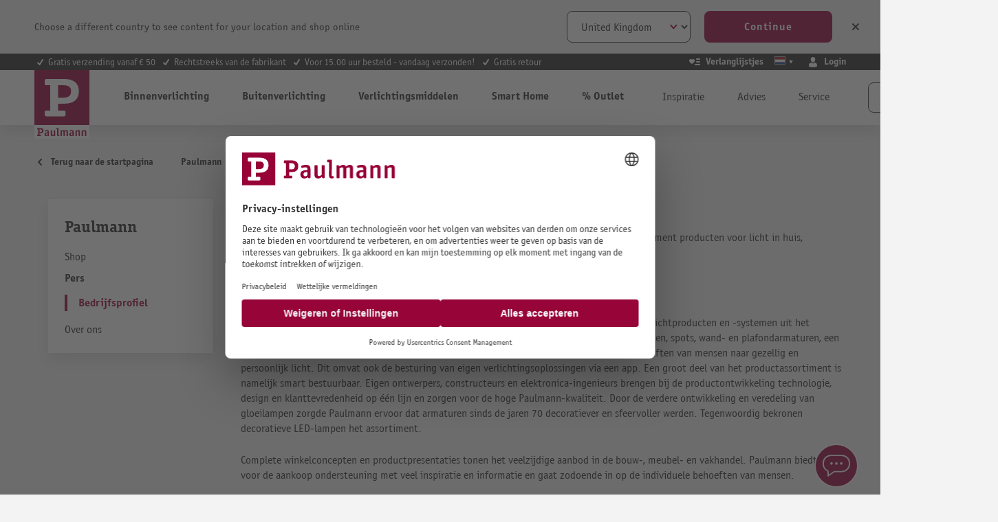

--- FILE ---
content_type: text/html; charset=UTF-8
request_url: https://be.paulmann.com/nl/index.php/navigation/220bafdcb4434e7c8f612e0048d81cb5
body_size: 37985
content:
<!DOCTYPE html>
    <html lang="nl-BE"
        itemscope="itemscope"
        itemtype="https://schema.org/WebPage">


    
                            
    <head>
                                        <meta charset="utf-8">
            
                            <meta name="viewport"
                      content="width=device-width, initial-scale=1, shrink-to-fit=no">
            
                            <meta name="author"
                      content="">
                <meta name="robots"
                      content="index,follow">
                <meta name="revisit-after"
                      content="15 days">
                <meta name="keywords"
                      content="">
                <meta name="description"
                      content="Voor redacteuren &amp; journalisten: Hier vindt u in het bedrijfsprofiel de belangrijkste feiten &amp; cijfers over het familiebedrijf Paulmann Licht.">
            
                                                <meta property="og:url"
                          content="https://be.paulmann.com/nl/index.php/navigation/220bafdcb4434e7c8f612e0048d81cb5">
                    <meta property="og:type"
                          content="website">
                    <meta property="og:site_name"
                          content="Paulmann Licht GmbH">
                    <meta property="og:title"
                          content="Paulmann Perscentrum: Bedrijfsprofiel - feiten &amp; cijfers">
                    <meta property="og:description"
                          content="Voor redacteuren &amp; journalisten: Hier vindt u in het bedrijfsprofiel de belangrijkste feiten &amp; cijfers over het familiebedrijf Paulmann Licht.">
                    <meta property="og:image"
                          content="https://content.paulmann.com/media/f6/8d/4b/1582128529/logo.svg?ts=1600853424">

                    <meta name="twitter:card"
                          content="summary">
                    <meta name="twitter:site"
                          content="Paulmann Licht GmbH">
                    <meta name="twitter:title"
                          content="Paulmann Perscentrum: Bedrijfsprofiel - feiten &amp; cijfers">
                    <meta name="twitter:description"
                          content="Voor redacteuren &amp; journalisten: Hier vindt u in het bedrijfsprofiel de belangrijkste feiten &amp; cijfers over het familiebedrijf Paulmann Licht.">
                    <meta name="twitter:image"
                          content="https://content.paulmann.com/media/f6/8d/4b/1582128529/logo.svg?ts=1600853424">
                            
                                <meta itemprop="copyrightHolder"
                      content="Paulmann Licht GmbH">
                <meta itemprop="copyrightYear"
                      content="">
                <meta itemprop="isFamilyFriendly"
                      content="true">
                <meta itemprop="image"
                      content="https://content.paulmann.com/media/f6/8d/4b/1582128529/logo.svg?ts=1600853424">
            

                

                                            <meta name="theme-color"
                      content="#f4f0f0">
                            
                                                            <link rel="alternate" hreflang="pl-PL" href="https://pl.paulmann.com/index.php/navigation/220bafdcb4434e7c8f612e0048d81cb5">
                                    <link rel="alternate" hreflang="fr-CH" href="https://ch.paulmann.com/fr/index.php/navigation/220bafdcb4434e7c8f612e0048d81cb5">
                                    <link rel="alternate" hreflang="de-CH" href="https://ch.paulmann.com/de/index.php/navigation/220bafdcb4434e7c8f612e0048d81cb5">
                                    <link rel="alternate" hreflang="nl-NL" href="https://nl.paulmann.com/index.php/navigation/220bafdcb4434e7c8f612e0048d81cb5">
                                    <link rel="alternate" hreflang="fr-FR" href="https://fr.paulmann.com/index.php/navigation/220bafdcb4434e7c8f612e0048d81cb5">
                                    <link rel="alternate" hreflang="en-GB" href="https://uk.paulmann.com/index.php/navigation/220bafdcb4434e7c8f612e0048d81cb5">
                                    <link rel="alternate" hreflang="de-AT" href="https://at.paulmann.com/index.php/navigation/220bafdcb4434e7c8f612e0048d81cb5">
                                    <link rel="alternate" hreflang="x-default" href="https://en.paulmann.com/index.php/navigation/220bafdcb4434e7c8f612e0048d81cb5">
                                    <link rel="alternate" hreflang="de-DE" href="https://de.paulmann.com/index.php/navigation/220bafdcb4434e7c8f612e0048d81cb5">
                            
            

            <meta http-equiv="X-UA-Compatible" content="IE=edge,chrome=1" />
    
                    <link rel="icon" href="https://content.paulmann.com/media/09/6d/10/1600760292/paulmann.ico?ts=1600853422">
        
                                <link rel="apple-touch-icon"
                  href="https://content.paulmann.com/media/5d/c5/2e/1586421582/favicon-paulmann.png?ts=1751983243">
                    
                                                <link rel="canonical" href="https://be.paulmann.com/nl/index.php/navigation/220bafdcb4434e7c8f612e0048d81cb5">
                    
    
                    <title itemprop="name">Paulmann Perscentrum: Bedrijfsprofiel - feiten &amp; cijfers</title>
        
                                                                                                <link rel="stylesheet"
                      href="https://s3sw-live.paulmann.com/plm-live/theme/53ea7f509d51ee5a9630c12b6bff550b/css/all.css?1767954303">
                                    

                        <link rel="preload" href="https://content.paulmann.com/css/vendor-pxsw-return-order.4ed903.css" as="style" />
            <link rel="stylesheet" href="https://content.paulmann.com/css/vendor-pxsw-return-order.4ed903.css" />
                    <link rel="preload" href="https://content.paulmann.com/css/vendor-pxsw-language-banner.99a727.css" as="style" />
            <link rel="stylesheet" href="https://content.paulmann.com/css/vendor-pxsw-language-banner.99a727.css" />
                    <link rel="preload" href="https://content.paulmann.com/css/vendor-pxsw-enterprise-cms.33c9bd.css" as="style" />
            <link rel="stylesheet" href="https://content.paulmann.com/css/vendor-pxsw-enterprise-cms.33c9bd.css" />
                    <link rel="preload" href="https://content.paulmann.com/css/vendor-pxsw-pxsw-blog.9efb17.css" as="style" />
            <link rel="stylesheet" href="https://content.paulmann.com/css/vendor-pxsw-pxsw-blog.9efb17.css" />
                    <link rel="preload" href="https://content.paulmann.com/css/vendor-pxsw-pxsw-backported-range-filter.2708bf.css" as="style" />
            <link rel="stylesheet" href="https://content.paulmann.com/css/vendor-pxsw-pxsw-backported-range-filter.2708bf.css" />
                    <link rel="preload" href="https://content.paulmann.com/css/pxsw-theme.2a2865.css" as="style" />
            <link rel="stylesheet" href="https://content.paulmann.com/css/pxsw-theme.2a2865.css" />
                    <link rel="preload" href="https://content.paulmann.com/css/pxsw-coe-wishlist-sw6.2258c5.css" as="style" />
            <link rel="stylesheet" href="https://content.paulmann.com/css/pxsw-coe-wishlist-sw6.2258c5.css" />
                    <link rel="preload" href="https://content.paulmann.com/css/vendor-pxsw-pxsw-easy-calc-dialux.748417.css" as="style" />
            <link rel="stylesheet" href="https://content.paulmann.com/css/vendor-pxsw-pxsw-easy-calc-dialux.748417.css" />
                            <link rel="modulepreload" href="https://content.paulmann.com/js/vendor-pxsw-lazy-loader.80ee29.js" />
                    <link rel="modulepreload" href="https://content.paulmann.com/js/vendor-pxsw-return-order.585e6e.js" />
                    <link rel="modulepreload" href="https://content.paulmann.com/js/vendor-pxsw-b2b-customer-handling.2705bf.js" />
                    <link rel="modulepreload" href="https://content.paulmann.com/js/vendor-pxsw-language-banner.164986.js" />
                    <link rel="modulepreload" href="https://content.paulmann.com/js/vendor-pxsw-enterprise-cms.169a73.js" />
                    <link rel="modulepreload" href="https://content.paulmann.com/js/vendor-pxsw-pxsw-blog.1d135b.js" />
                    <link rel="modulepreload" href="https://content.paulmann.com/js/vendor-pxsw-pxsw-backported-range-filter.47a77c.js" />
                    <link rel="modulepreload" href="https://content.paulmann.com/js/pxsw-theme.63ece1.js" />
            


    
            <link rel="stylesheet" href="https://s3sw-live.paulmann.com/plm-live/bundles/moorlfoundation/storefront/css/animate.css?1755178041">
    
    
            <script type="application/javascript">window.moorlAnimationZIndex = "9000";</script>
    
            <style>
            :root {
                --moorl-advanced-search-width: 600px;
            }
        </style>
    

            <style>
            .product-box .acris-product-badges-left-top { left: 0px; }
            .product-box .acris-product-badges-left-top { top: 0px; }
            .acris-search-suggest-products .acris-product-badges-left-top { left: 0px; }
            .acris-search-suggest-products .acris-product-badges-left-top { top: 0px; }
        </style>
                <style>
            .product-box .acris-product-badges-right-top { right: 0px; }
            .product-box .acris-product-badges-right-top { top: 0px; }
            .acris-search-suggest-products .acris-product-badges-right-top { right: 0px; }
            .acris-search-suggest-products .acris-product-badges-right-top { top: 0px; }
        </style>
                <style>
            .product-box .acris-product-badges-left-bottom { left: 0px; }
            .product-box .acris-product-badges-left-bottom { bottom: 0px; }
            .acris-search-suggest-products .acris-product-badges-left-bottom { left: 0px; }
            .acris-search-suggest-products .acris-product-badges-left-bottom { bottom: 0px; }
        </style>
                <style>
            .product-box .acris-product-badges-right-bottom { right: 0px; }
            .product-box .acris-product-badges-right-bottom { bottom: 0px; }
            .acris-search-suggest-products .acris-product-badges-right-bottom { right: 0px; }
            .acris-search-suggest-products .acris-product-badges-right-bottom { bottom: 0px; }
        </style>
                <style>
            .product-box .acris-product-badge.badge { min-height: 32px; height: 32px; }
            .acris-search-suggest-products .acris-product-badge.badge { min-height: 32px; height: 32px; }
        </style>
    
            <style>
            .product-detail-media .acris-product-badges-left-top, .is-ctl-product .acris-product-badges-left-top{ left: 2px; }
            .product-detail-media .acris-product-badges-left-top, .is-ctl-product .acris-product-badges-left-top{ top: 2px; }
        </style>
                    
    <link rel="preload" href="https://content.paulmann.com/fonts/p-officina-sans-bold-itc.woff2" as="font" type="font/woff2" crossorigin>
    <link rel="preload" href="https://content.paulmann.com/fonts/p-officina-sans-book-italic-itc.woff2" as="font" type="font/woff2" crossorigin>
    <link rel="preload" href="https://content.paulmann.com/fonts/p-officina-sans-book-itc.woff2" as="font" type="font/woff2" crossorigin>
    <link rel="preload" href="https://content.paulmann.com/fonts/p-officina-serif-bold-itc.woff2" as="font" type="font/woff2" crossorigin>
    <link rel="preload" href="https://content.paulmann.com/fonts/p-officina-serif-book-italic-itc.woff2" as="font" type="font/woff2" crossorigin>
    <link rel="preload" href="https://content.paulmann.com/fonts/p-officina-serif-book-itc.woff2" as="font" type="font/woff2" crossorigin>

    <link rel="preconnect" href="https://content.paulmann.com" crossorigin>
    <link rel="preconnect" href="https://cdn.consentmanager.mgr.consensu.org" crossorigin>
    <meta http-equiv="Content-Security-Policy" content="upgrade-insecure-requests">

                                <script id="usercentrics-cmp" src="https://web.cmp.usercentrics.eu/ui/loader.js" data-settings-id="ekrFxAwKPV0jok" data-language="<script>document.write(window.location.pathname.match(/^\/(\w{2})/)[1] || 'de');</script>" async></script>
            
                
    <script>
        window.features = {"V6_5_0_0":true,"v6.5.0.0":true,"V6_6_0_0":true,"v6.6.0.0":true,"V6_7_0_0":false,"v6.7.0.0":false,"V6_8_0_0":false,"v6.8.0.0":false,"ADDRESS_SELECTION_REWORK":false,"address.selection.rework":false,"DISABLE_VUE_COMPAT":false,"disable.vue.compat":false,"ACCESSIBILITY_TWEAKS":true,"accessibility.tweaks":true,"ADMIN_VITE":false,"admin.vite":false,"TELEMETRY_METRICS":false,"telemetry.metrics":false,"PERFORMANCE_TWEAKS":false,"performance.tweaks":false,"CACHE_REWORK":false,"cache.rework":false,"PAYPAL_SETTINGS_TWEAKS":false,"paypal.settings.tweaks":false,"SSO":false,"sso":false,"FEATURE_SWAGCMSEXTENSIONS_1":true,"feature.swagcmsextensions.1":true,"FEATURE_SWAGCMSEXTENSIONS_2":true,"feature.swagcmsextensions.2":true,"FEATURE_SWAGCMSEXTENSIONS_8":true,"feature.swagcmsextensions.8":true,"FEATURE_SWAGCMSEXTENSIONS_63":true,"feature.swagcmsextensions.63":true,"RULE_BUILDER":true,"rule.builder":true,"FLOW_BUILDER":true,"flow.builder":true,"CUSTOM_PRICES":false,"custom.prices":false,"SUBSCRIPTIONS":false,"subscriptions":false,"ADVANCED_SEARCH":true,"advanced.search":true,"MULTI_INVENTORY":false,"multi.inventory":false,"RETURNS_MANAGEMENT":false,"returns.management":false,"TEXT_GENERATOR":true,"text.generator":true,"CHECKOUT_SWEETENER":false,"checkout.sweetener":false,"IMAGE_CLASSIFICATION":true,"image.classification":true,"PROPERTY_EXTRACTOR":true,"property.extractor":true,"REVIEW_SUMMARY":true,"review.summary":true,"REVIEW_TRANSLATOR":true,"review.translator":true,"CONTENT_GENERATOR":true,"content.generator":true,"EXPORT_ASSISTANT":true,"export.assistant":true,"QUICK_ORDER":false,"quick.order":false,"EMPLOYEE_MANAGEMENT":false,"employee.management":false,"QUOTE_MANAGEMENT":false,"quote.management":false,"CAPTCHA":true,"captcha":true,"NATURAL_LANGUAGE_SEARCH":true,"natural.language.search":true};
    </script>
        

                                                                
            <script>
            window.dataLayer = window.dataLayer || [];
            function gtag() { dataLayer.push(arguments); }

            (() => {
                const analyticsStorageEnabled = document.cookie.split(';').some((item) => item.trim().includes('google-analytics-enabled=1'));
                const adsEnabled = document.cookie.split(';').some((item) => item.trim().includes('google-ads-enabled=1'));

                // Always set a default consent for consent mode v2
                gtag('consent', 'default', {
                    'ad_user_data': adsEnabled ? 'granted' : 'denied',
                    'ad_storage': adsEnabled ? 'granted' : 'denied',
                    'ad_personalization': adsEnabled ? 'granted' : 'denied',
                    'analytics_storage': analyticsStorageEnabled ? 'granted' : 'denied'
                });
            })();
        </script>
    
                    <link rel="dns-prefetch" href="//cdn-eu.dynamicyield.com">
    <link rel="dns-prefetch" href="//st-eu.dynamicyield.com">
    <link rel="dns-prefetch" href="//rcom-eu.dynamicyield.com">
    <link rel="preconnect" href="//cdn-eu.dynamicyield.com">
    <link rel="preconnect" href="//st-eu.dynamicyield.com">
    <link rel="preconnect" href="//rcom-eu.dynamicyield.com">
                    <script>
        function getCookie(name) {
            var match = document.cookie.match(new RegExp('(^| )' + name + '=([^;]+)'));
            if (match) {
               return match[2];
            }
        }
        window.addEventListener('ucEvent', function (e) {
            if (e.detail.type === 'EXPLICIT' && e.detail['Dynamic Yield']) {
                window.DY = window.DY || {};
                DYO.ActiveConsent.updateConsentAcceptedStatus(true);
            }else{
                window.DY = window.DY || {};
                DYO.ActiveConsent.updateConsentAcceptedStatus(false);
            }
        });
    </script>
                
            <script>
            window.DY = window.DY || {};
            DY.recommendationContext = { type:"OTHER", lng: "nl_BE" };
        </script>
    
                <script type="text/javascript" src="//cdn-eu.dynamicyield.com/api/9877908/api_dynamic.js"></script>
    <script type="text/javascript" src="//cdn-eu.dynamicyield.com/api/9877908/api_static.js"></script>
    
    

    <!-- Shopware Analytics -->
    <script>
        window.shopwareAnalytics = {
            trackingId: '',
            merchantConsent: true,
            debug: false,
            storefrontController: 'Navigation',
            storefrontAction: 'index',
            storefrontRoute: 'frontend.navigation.page',
            storefrontCmsPageType:  'landingpage' ,
        };
    </script>
    <!-- End Shopware Analytics -->
        

    
                    


                        <script                     type="text/javascript">
                window.ga4CustomUrl = '';
            </script>
            
                                                                                        
    
                                                                                                <script                         type="text/javascript">
                    window.googleAnalyticsEnabled = false;
                    window.googleAdsEnabled = false;
                    window.ga4Enabled = false;
                    window.googleTagEnabled = false;

                    window.metaAdsEnabled = false;
                    window.microsoftAdsEnabled = false;
                    window.pinterestAdsEnabled = false;
                    window.tiktokAdsEnabled = false;
                    window.conversionConfiguration = "brutto";
                    window.taxConfiguration = "brutto";


                                        window.ga4CookieConfig = 'userCentrics';
                    

                                        window.generateLeadValue = '1';
                                        window.ga4Currency = 'EUR';

                </script>
                                                            <script                             type="text/javascript">
                        window.ga4TagId = 'GTM-W7JL3M4';
                        window.dataLayer = window.dataLayer || [];
                        window.googleTagEnabled = true;
                        window.ga4Enabled = true;
                        window.ga4controllerName = 'navigation';
                        window.ga4controllerAction = 'index';
                        window.ga4activeNavigationId = '220bafdcb4434e7c8f612e0048d81cb5';
                        window.ga4activeNavigationName = 'Bedrijfsprofiel';
                        window.ga4affiliation = 'Paulmann BE';
                        window.ga4salesChannelName = 'Paulmann BE';
                        window.ga4salesChannelId = '0e58513b0ed34f60ad3dfbac77c3be37';
                        if (localStorage.getItem("ga4UserId")) window.ga4UserId = localStorage.getItem("ga4UserId");
                        if (localStorage.getItem("ga4CustomerLifetimeValue")) window.ga4CustomerLifetimeValue = localStorage.getItem("ga4CustomerLifetimeValue");
                        if (localStorage.getItem("ga4CustomerOrderCount")) window.ga4CustomerOrderCount = localStorage.getItem("ga4CustomerOrderCount");

                                                window.ga4upCoupon = false;
                                                                        window.ga4gpCoupon = false;
                                                                        window.customTagManager = false;
                                                                        window.ga4AdvancedConsentMode = true;
                                                                        window.ga4ActiveConsentMode = false;
                                                                        window.metaAdsEnabled = true;
                        
                                                window.microsoftAdsEnabled = true;

                        
                                                window.pinterestAdsEnabled = true;
                        
                                                window.tiktokAdsEnabled = true;
                                            </script>
                                                                                            <script                             type="text/javascript">
                        window.googleAnalyticsEnabled = true;
                                            window.taxConfiguration = 'netto';
                                        </script>
                                    
                                    <script                         type="text/javascript">
                    window.googleAdsEnabled = true;
                                        window.conversionConfiguration = 'brutto';
                                    </script>
                    
        
            <script                     type="text/javascript">
                            window.ga4Guest = false;
                        </script>

                            <script                         type="text/javascript">
                    window.ga4UserLoggedIn = false;
                    if (localStorage.getItem("loginSent")) localStorage.removeItem("loginSent");
                    if (localStorage.getItem("signUpSent")) localStorage.removeItem("signUpSent");
                </script>
            
            
                        
                
    
    
    
            
                    
    


                                
            <script type="text/javascript"
                                src='https://www.google.com/recaptcha/api.js?render=6Lfpwk0nAAAAAIu9BSg_w2ETp6DrOLsLrz6URGio'
                defer></script>
        <script>
                                        window.googleReCaptchaV3Active = true;
                    </script>
            

    
                    
    
        
                            <script src="https://s3sw-live.paulmann.com/plm-live/bundles/emarsysintegration/EmarsysScarabQueueCommon.js?1761728948"></script>
                    <script type="text/javascript">
                var ScarabQueue = ScarabQueue || [];
        (function(id) {
            if (document.getElementById(id)) return;
            var js = document.createElement('script'); js.id = id;
            js.src = '//cdn.scarabresearch.com/js/125C6090ACABBA9F/scarab-v2.js';
                        var fs = document.getElementsByTagName('script')[0];
            fs.parentNode.insertBefore(js, fs);
        })('scarab-js-api');
            </script>
            
                                        
                                                

                                                
    <script>
        ScarabQueue.push(['category', ' > Pers > Bedrijfsprofiel']);
    </script>
                            
                                        
                                        
                            <script>
    ScarabQueue.push(['cart', [
            ]]);
</script>
            
                            <script>
    ScarabQueue.push(['tag', 'content_pageview', {
        content_category: 'frontend.navigation.page',
        content_url: 'https://be.paulmann.com/nl/index.php/navigation/220bafdcb4434e7c8f612e0048d81cb5',
        content_title: 'Paulmann Perscentrum: Bedrijfsprofiel - feiten &amp; cijfers',
        content_tag: ''
    }]);
</script>
            
                        
                                    <script>
                    window.useDefaultCookieConsent = true;
                </script>
                    
                                                <script>
                window.activeNavigationId = '220bafdcb4434e7c8f612e0048d81cb5';
                window.router = {
                    'frontend.cart.offcanvas': '/nl/index.php/checkout/offcanvas',
                    'frontend.cookie.offcanvas': '/nl/index.php/cookie/offcanvas',
                    'frontend.checkout.finish.page': '/nl/index.php/checkout/finish',
                    'frontend.checkout.info': '/nl/index.php/widgets/checkout/info',
                    'frontend.menu.offcanvas': '/nl/index.php/widgets/menu/offcanvas',
                    'frontend.cms.page': '/nl/index.php/widgets/cms',
                    'frontend.cms.navigation.page': '/nl/index.php/widgets/cms/navigation',
                    'frontend.account.addressbook': '/nl/index.php/widgets/account/address-book',
                    'frontend.country.country-data': '/nl/index.php/country/country-state-data',
                    'frontend.app-system.generate-token': '/nl/index.php/app-system/Placeholder/generate-token',
                    };
                window.salesChannelId = '0e58513b0ed34f60ad3dfbac77c3be37';
            </script>
        

        
    <script>
        window.router['widgets.swag.cmsExtensions.quickview'] = '/nl/index.php/swag/cms-extensions/quickview';
        window.router['widgets.swag.cmsExtensions.quickview.variant'] = '/nl/index.php/swag/cms-extensions/quickview/variant';
    </script>

    <script>
        window.router['pxsw.register-tools.addressSuggestion'] = '/nl/index.php/storefront/pxsw/address/suggest'
    </script>


    
    

    <script>
        window.router['frontend.shopware_analytics.customer.data'] = '/nl/index.php/storefront/script/shopware-analytics-customer'
    </script>

                                <script>
                
                window.breakpoints = {"xs":0,"sm":576,"md":768,"lg":992,"xl":1200,"xxl":1400};
            </script>
        
        
                                    
    
                            <script>
                window.themeAssetsPublicPath = 'https://s3sw-live.paulmann.com/plm-live/theme/a1c2ffac43a843b5a133a22c08615f62/assets/';
            </script>
        
                           
    <script>
        window.validationMessages = {"required":"De invoer mag niet leeg zijn.","email":"Ongeldig e-mailadres. E-mailadressen moeten het formaat `user@example.com` hebben en een `@` en een `.` bevatten.","confirmation":"De invoer is niet identiek.","minLength":"De invoer is te kort."};
    </script>


    <script>
        window.validationMessages.pattern = "De e-mail die je hebt ingevoerd heeft niet de juiste indeling.";
    </script>
        
                                                                <script>
                        window.themeJsPublicPath = 'https://s3sw-live.paulmann.com/plm-live/theme/53ea7f509d51ee5a9630c12b6bff550b/js/';
                    </script>
                                            <script type="text/javascript" src="https://s3sw-live.paulmann.com/plm-live/theme/53ea7f509d51ee5a9630c12b6bff550b/js/storefront/storefront.js?1767954303" defer></script>
                                            <script type="text/javascript" src="https://s3sw-live.paulmann.com/plm-live/theme/53ea7f509d51ee5a9630c12b6bff550b/js/swag-pay-pal/swag-pay-pal.js?1767954304" defer></script>
                                            <script type="text/javascript" src="https://s3sw-live.paulmann.com/plm-live/theme/53ea7f509d51ee5a9630c12b6bff550b/js/frosh-platform-share-basket/frosh-platform-share-basket.js?1767954304" defer></script>
                                            <script type="text/javascript" src="https://s3sw-live.paulmann.com/plm-live/theme/53ea7f509d51ee5a9630c12b6bff550b/js/swag-cms-extensions/swag-cms-extensions.js?1767954303" defer></script>
                                            <script type="text/javascript" src="https://s3sw-live.paulmann.com/plm-live/theme/53ea7f509d51ee5a9630c12b6bff550b/js/coe-wishlist-sw6/coe-wishlist-sw6.js?1767954304" defer></script>
                                            <script type="text/javascript" src="https://s3sw-live.paulmann.com/plm-live/theme/53ea7f509d51ee5a9630c12b6bff550b/js/swag-b2b-platform/swag-b2b-platform.js?1767954304" defer></script>
                                            <script type="text/javascript" src="https://s3sw-live.paulmann.com/plm-live/theme/53ea7f509d51ee5a9630c12b6bff550b/js/netzp-shopmanager6/netzp-shopmanager6.js?1767954303" defer></script>
                                            <script type="text/javascript" src="https://s3sw-live.paulmann.com/plm-live/theme/53ea7f509d51ee5a9630c12b6bff550b/js/unzer-payment6/unzer-payment6.js?1767954304" defer></script>
                                            <script type="text/javascript" src="https://s3sw-live.paulmann.com/plm-live/theme/53ea7f509d51ee5a9630c12b6bff550b/js/zeobv-get-notified/zeobv-get-notified.js?1767954303" defer></script>
                                            <script type="text/javascript" src="https://s3sw-live.paulmann.com/plm-live/theme/53ea7f509d51ee5a9630c12b6bff550b/js/emarsys-integration/emarsys-integration.js?1767954304" defer></script>
                                            <script type="text/javascript" src="https://s3sw-live.paulmann.com/plm-live/theme/53ea7f509d51ee5a9630c12b6bff550b/js/pickware-dhl/pickware-dhl.js?1767954303" defer></script>
                                            <script type="text/javascript" src="https://s3sw-live.paulmann.com/plm-live/theme/53ea7f509d51ee5a9630c12b6bff550b/js/pickware-shipping-bundle/pickware-shipping-bundle.js?1767954303" defer></script>
                                            <script type="text/javascript" src="https://s3sw-live.paulmann.com/plm-live/theme/53ea7f509d51ee5a9630c12b6bff550b/js/pali-genesys/pali-genesys.js?1767954304" defer></script>
                                            <script type="text/javascript" src="https://s3sw-live.paulmann.com/plm-live/theme/53ea7f509d51ee5a9630c12b6bff550b/js/d-i-sco-g-a4/d-i-sco-g-a4.js?1767954304" defer></script>
                                            <script type="text/javascript" src="https://s3sw-live.paulmann.com/plm-live/theme/53ea7f509d51ee5a9630c12b6bff550b/js/subscription/subscription.js?1767954304" defer></script>
                                            <script type="text/javascript" src="https://s3sw-live.paulmann.com/plm-live/theme/53ea7f509d51ee5a9630c12b6bff550b/js/checkout-sweetener/checkout-sweetener.js?1767954304" defer></script>
                                            <script type="text/javascript" src="https://s3sw-live.paulmann.com/plm-live/theme/53ea7f509d51ee5a9630c12b6bff550b/js/text-translator/text-translator.js?1767954304" defer></script>
                                            <script type="text/javascript" src="https://s3sw-live.paulmann.com/plm-live/theme/53ea7f509d51ee5a9630c12b6bff550b/js/employee-management/employee-management.js?1767954304" defer></script>
                                            <script type="text/javascript" src="https://s3sw-live.paulmann.com/plm-live/theme/53ea7f509d51ee5a9630c12b6bff550b/js/quick-order/quick-order.js?1767954304" defer></script>
                                            <script type="text/javascript" src="https://s3sw-live.paulmann.com/plm-live/theme/53ea7f509d51ee5a9630c12b6bff550b/js/advanced-search/advanced-search.js?1767954304" defer></script>
                                            <script type="text/javascript" src="https://s3sw-live.paulmann.com/plm-live/theme/53ea7f509d51ee5a9630c12b6bff550b/js/captcha/captcha.js?1767954304" defer></script>
                                            <script type="text/javascript" src="https://s3sw-live.paulmann.com/plm-live/theme/53ea7f509d51ee5a9630c12b6bff550b/js/quote-management/quote-management.js?1767954304" defer></script>
                                            <script type="text/javascript" src="https://s3sw-live.paulmann.com/plm-live/theme/53ea7f509d51ee5a9630c12b6bff550b/js/a-i-search/a-i-search.js?1767954304" defer></script>
                                            <script type="text/javascript" src="https://s3sw-live.paulmann.com/plm-live/theme/53ea7f509d51ee5a9630c12b6bff550b/js/spatial-cms-element/spatial-cms-element.js?1767954304" defer></script>
                                            <script type="text/javascript" src="https://s3sw-live.paulmann.com/plm-live/theme/53ea7f509d51ee5a9630c12b6bff550b/js/order-approval/order-approval.js?1767954304" defer></script>
                                            <script type="text/javascript" src="https://s3sw-live.paulmann.com/plm-live/theme/53ea7f509d51ee5a9630c12b6bff550b/js/shopping-list/shopping-list.js?1767954304" defer></script>
                                            <script type="text/javascript" src="https://s3sw-live.paulmann.com/plm-live/theme/53ea7f509d51ee5a9630c12b6bff550b/js/moorl-foundation/moorl-foundation.js?1767954304" defer></script>
                                            <script type="text/javascript" src="https://s3sw-live.paulmann.com/plm-live/theme/53ea7f509d51ee5a9630c12b6bff550b/js/pali-lobster-proxy/pali-lobster-proxy.js?1767954304" defer></script>
                                            <script type="text/javascript" src="https://s3sw-live.paulmann.com/plm-live/theme/53ea7f509d51ee5a9630c12b6bff550b/js/swag-analytics/swag-analytics.js?1767954304" defer></script>
                                    

            <script defer type="module" src="https://content.paulmann.com/js/vendor-pxsw-lazy-loader.80ee29.js"></script>
            <script defer type="module" src="https://content.paulmann.com/js/vendor-pxsw-return-order.585e6e.js"></script>
            <script defer type="module" src="https://content.paulmann.com/js/vendor-pxsw-b2b-customer-handling.2705bf.js"></script>
            <script defer type="module" src="https://content.paulmann.com/js/vendor-pxsw-language-banner.164986.js"></script>
            <script defer type="module" src="https://content.paulmann.com/js/vendor-pxsw-enterprise-cms.169a73.js"></script>
            <script defer type="module" src="https://content.paulmann.com/js/vendor-pxsw-pxsw-blog.1d135b.js"></script>
            <script defer type="module" src="https://content.paulmann.com/js/vendor-pxsw-pxsw-backported-range-filter.47a77c.js"></script>
            <script defer type="module" src="https://content.paulmann.com/js/pxsw-theme.63ece1.js"></script>
                        

    
    
        </head>

    <body class="is-ctl-navigation is-act-index">

            
                
    
    
            <div id="page-top" class="skip-to-content bg-primary-subtle text-primary-emphasis overflow-hidden" tabindex="-1">
            <div class="container skip-to-content-container d-flex justify-content-center visually-hidden-focusable">
                                                                                        <a href="#content-main" class="skip-to-content-link d-inline-flex text-decoration-underline m-1 p-2 fw-bold gap-2">
                                Ga naar de hoofdinhoud
                            </a>
                                            
                                                                        <a href="#header-main-search-input" class="skip-to-content-link d-inline-flex text-decoration-underline m-1 p-2 fw-bold gap-2 d-none d-sm-block">
                                Ga naar de zoekopdracht
                            </a>
                                            
                                                                        <a href="#main-navigation-menu" class="skip-to-content-link d-inline-flex text-decoration-underline m-1 p-2 fw-bold gap-2 d-none d-lg-block">
                                Ga naar de hoofdnavigatie
                            </a>
                                                                        </div>
        </div>
        
                                
                <noscript class="noscript-main">
                
    <div role="alert"
         aria-live="polite"
                  class="alert alert-info d-flex align-items-center">
                                        
                                                                                                                                            <span class="icon icon-info">
                                        <svg xmlns="http://www.w3.org/2000/svg" xmlns:xlink="http://www.w3.org/1999/xlink" width="24" height="24" viewBox="0 0 24 24"><defs><path d="M12 7c.5523 0 1 .4477 1 1s-.4477 1-1 1-1-.4477-1-1 .4477-1 1-1zm1 9c0 .5523-.4477 1-1 1s-1-.4477-1-1v-5c0-.5523.4477-1 1-1s1 .4477 1 1v5zm11-4c0 6.6274-5.3726 12-12 12S0 18.6274 0 12 5.3726 0 12 0s12 5.3726 12 12zM12 2C6.4772 2 2 6.4772 2 12s4.4772 10 10 10 10-4.4772 10-10S17.5228 2 12 2z" id="icons-default-info" /></defs><use xlink:href="#icons-default-info" fill="#758CA3" fill-rule="evenodd" /></svg>
                    </span>
    
                
                    <div class="alert-content-container">
                                                    
                                                        <div class="alert-content">                                                    Om alle functies van onze shop te kunnen gebruiken, adviseren wij u om Javascript in uw browser in te schakelen.
                                                                </div>                
                                                                </div>
            </div>
            </noscript>
        

                                                            
    
                <header class="header-main">
                                                        
        <div
            class="language-banner invisible"
            data-px-language-banner="true"
            data-px-language-banner-options="{&quot;snippets&quot;:{&quot;de&quot;:{&quot;message&quot;:&quot;W\u00e4hle ein anderes Land, um Inhalte f\u00fcr deinen Standort zu sehen und online einzukaufen&quot;,&quot;button&quot;:&quot;Weiter&quot;,&quot;closeButton&quot;:&quot;Schlie\u00dfen&quot;},&quot;en&quot;:{&quot;message&quot;:&quot;Choose a different country to see content for your location and shop online&quot;,&quot;button&quot;:&quot;Continue&quot;,&quot;closeButton&quot;:&quot;Close&quot;},&quot;nl&quot;:{&quot;message&quot;:&quot;Kies een ander land om inhoud voor uw locatie te bekijken en online te winkelen&quot;,&quot;button&quot;:&quot;Doorgaan&quot;,&quot;closeButton&quot;:&quot;Sluiten&quot;},&quot;es&quot;:{&quot;message&quot;:&quot;Elija un pa\u00eds diferente para ver el contenido de su ubicaci\u00f3n y compre en l\u00ednea&quot;,&quot;button&quot;:&quot;Seguir&quot;,&quot;closeButton&quot;:&quot;Cerrar&quot;},&quot;fr&quot;:{&quot;message&quot;:&quot;Choisissez un autre pays pour voir le contenu de votre emplacement et effectuer des achats en ligne&quot;,&quot;button&quot;:&quot;Continuez&quot;,&quot;closeButton&quot;:&quot;Fermer&quot;},&quot;da&quot;:{&quot;message&quot;:&quot;V\u00e6lg et andet land for at se indhold for din placering og shoppe online&quot;,&quot;button&quot;:&quot;Blive ved&quot;,&quot;closeButton&quot;:&quot;Luk&quot;}}}">
                            <div class="language-banner-content">
                    <div class="language-banner-content-message">
                        <p id="languageBannerContentMessageValue" class="language-banner-content-message-value">Choose a different country to see content for your location and shop online</p>
                    </div>
                    <form class="language-banner-content-form"
                          data-form-csrf-handler="true">
                        <select class="language-banner-content-form-select form-select" aria-labelledby="languageBannerContentMessageValue">
                                                                                                                            
                                    
                                    
                                    <option
                                        id="pl-PL"
                                        value="https://pl.paulmann.com/index.php/navigation/220bafdcb4434e7c8f612e0048d81cb5"
                                        >
                                        Polski
                                    </option>
                                                                    
                                    
                                    
                                    <option
                                        id="fr-CH"
                                        value="https://ch.paulmann.com/fr/index.php/navigation/220bafdcb4434e7c8f612e0048d81cb5"
                                        >
                                        Suisse (français)
                                    </option>
                                                                    
                                    
                                    
                                    <option
                                        id="de-CH"
                                        value="https://ch.paulmann.com/de/index.php/navigation/220bafdcb4434e7c8f612e0048d81cb5"
                                        >
                                        Schweiz (deutsch)
                                    </option>
                                                                    
                                    
                                    
                                    <option
                                        id="nl-NL"
                                        value="https://nl.paulmann.com/index.php/navigation/220bafdcb4434e7c8f612e0048d81cb5"
                                        >
                                        Nederland
                                    </option>
                                                                    
                                    
                                    
                                    <option
                                        id="fr-FR"
                                        value="https://fr.paulmann.com/index.php/navigation/220bafdcb4434e7c8f612e0048d81cb5"
                                        >
                                        France
                                    </option>
                                                                    
                                    
                                    
                                    <option
                                        id="en-GB"
                                        value="https://uk.paulmann.com/index.php/navigation/220bafdcb4434e7c8f612e0048d81cb5"
                                         selected>
                                        United Kingdom
                                    </option>
                                                                    
                                    
                                    
                                    <option
                                        id="de-AT"
                                        value="https://at.paulmann.com/index.php/navigation/220bafdcb4434e7c8f612e0048d81cb5"
                                        >
                                        Österreich
                                    </option>
                                                                    
                                                                                                                
                                    
                                    <option
                                        id="international"
                                        value="https://en.paulmann.com/index.php/navigation/220bafdcb4434e7c8f612e0048d81cb5"
                                        >
                                        Paulmann International
                                    </option>
                                                                    
                                    
                                    
                                    <option
                                        id="de-DE"
                                        value="https://de.paulmann.com/index.php/navigation/220bafdcb4434e7c8f612e0048d81cb5"
                                        >
                                        Deutschland
                                    </option>
                                                                                                                </select>
                        <button class="btn btn-primary submit language-banner-content-button-value" type="submit">Continue</button>
                    </form>
                </div>
                <button class="btn border-0 close-button" type="button" aria-label="Close">
                    <svg px width="24" height="24">
    <use xlink:href="/sprite/sprite.svg#close"/>
</svg>
                </button>
                    </div>
                                    
    <div class="top-bar d-none d-xl-block w-100">
        <div class="container">
            <div class="top-bar-row has-b2b-button">
                <div class="top-bar-infotext">
                    <span>
                        <svg px width="16" height="16">
    <use xlink:href="/sprite/sprite.svg#check-16"/>
</svg>
                        Gratis verzending vanaf € 50
                    </span>
                    <span>
                        <svg px width="16" height="16">
    <use xlink:href="/sprite/sprite.svg#check-16"/>
</svg>
                        Rechtstreeks van de fabrikant
                    </span>
                    <span>
                        <svg px width="16" height="16">
    <use xlink:href="/sprite/sprite.svg#check-16"/>
</svg>
                        Voor 15.00 uur besteld - vandaag verzonden! 
                    </span>
                    <span>
                        <svg px width="16" height="16">
    <use xlink:href="/sprite/sprite.svg#check-16"/>
</svg>
                        <a class="top-bar-list-item top-bar-infotext "
                           href="/nl/paulmann/shop/retourneren/">Gratis retour</a>
                    </span>
                </div>

                <nav class="top-bar-nav" aria-label="Shop-instellingen">
                                                                ´
                                    <a href="https://be.paulmann.com/nl/index.php/note"
       class="top-bar-list-item"
       title="Verlanglijstjes">
            <svg px width="16" height="16">
    <use xlink:href="/sprite/sprite.svg#topbar-wishlist"/>
</svg>
        Verlanglijstjes
        <span class="coe-util-bubble d-none"
      data-wishlist-bubble="true"
      data-wishlist-bubble-options='{
          "hideZero": true,
          "countUrl" : "/nl/index.php/note/count",
          "productIdsUrl" : "/nl/index.php/note/productids",
          "marks" : "1"
      }'
></span>
    </a>
                                                            <nav class="top-bar-nav language-currency">
                                                                                                    
                
                        
                            
            
                                                                                                    
                
            <div class="top-bar-nav-item top-bar-language">
                            <form method="post"
                      action="/nl/index.php/checkout/language"
                      class="language-form"
                      data-form-auto-submit="true">
                                
    <div class="languages-menu dropdown">
        <button class="btn dropdown-toggle top-bar-nav-btn"
                type="button"
                id="languagesDropdown-top-bar"
                data-bs-toggle="dropdown"
                aria-haspopup="true"
                aria-expanded="false">
            <span class="">
                                 <div class="top-bar-list-icon language-flag country-nl "></div>
            </span>
            <svg px width="16" height="16" class="languages-menu-dropdown-arrow">
    <use xlink:href="/sprite/sprite.svg#arrow-geometric"/>
</svg>
        </button>
                    <div class="top-bar-list dropdown-menu dropdown-menu-right"
                aria-labelledby="languagesDropdown-top-bar">

                                                    
                                                        
                                    
                                        <div class="top-bar-list-item dropdown-item item-checked"
                                title="Niederländisch (BE)">

                                                            <label class="top-bar-list-label"
                                        for="top-bar-48a7b62c9755485cb34c5a06a60023ac">
                                    <input id="top-bar-48a7b62c9755485cb34c5a06a60023ac"
                                            class="top-bar-list-radio"
                                            value="48a7b62c9755485cb34c5a06a60023ac"
                                            name="languageId"
                                            type="radio"
                                         checked>
                                    <div class="top-bar-list-icon language-flag country-nl "></div>
                                    (BE-NL)
                                </label>
                                <svg px width="24" height="24">
    <use xlink:href="/sprite/sprite.svg#check"/>
</svg>
                                                    </div>
                                        <div class="top-bar-list-item dropdown-item"
                                title="Französisch (BE)">

                                                            <label class="top-bar-list-label"
                                        for="top-bar-6808d81d95be42df9d79b7709dbfbe68">
                                    <input id="top-bar-6808d81d95be42df9d79b7709dbfbe68"
                                            class="top-bar-list-radio"
                                            value="6808d81d95be42df9d79b7709dbfbe68"
                                            name="languageId"
                                            type="radio"
                                        >
                                    <div class="top-bar-list-icon language-flag country-fr "></div>
                                    (BE-FR)
                                </label>
                                <svg px width="24" height="24">
    <use xlink:href="/sprite/sprite.svg#check"/>
</svg>
                                                    </div>
                            </div>
            </div>

    <input name="redirectTo" type="hidden" value="frontend.navigation.page"/>

            <input name="redirectParameters[_httpCache]" type="hidden" value="1">
            <input name="redirectParameters[navigationId]" type="hidden" value="220bafdcb4434e7c8f612e0048d81cb5">
                    </form>
                    </div>
                        
                            
                                    </nav>
                        <div class="top-bar-nav-item">
                            <div class="account-menu">
                                    <div class="dropdown">
            <button class="btn account-menu-btn header-actions-btn"
            type="button"
            id="accountWidgetTopBar"
            data-off-canvas-account-menu="true"
            data-bs-toggle="dropdown"
            aria-haspopup="true"
            aria-expanded="false"
            aria-label="Jouw account">
        <svg px width="16" height="16" class="d-none d-xl-block">
    <use xlink:href="/sprite/sprite.svg#topbar-account"/>
</svg>

                    <span class="d-none d-xl-block">Login</span>
                <svg px width="24" height="24" class="d-xl-none">
    <use xlink:href="/sprite/sprite.svg#account"/>
</svg>
    </button>

                    <div class="dropdown-menu dropdown-menu-end account-menu-dropdown js-account-menu-dropdown"
                 aria-labelledby="accountWidget">
                

        
            <div class="offcanvas-header">
                            <button class="btn btn-secondary offcanvas-close js-offcanvas-close">
                        <svg px width="24" height="24">
    <use xlink:href="/sprite/sprite.svg#close"/>
</svg>

                                            Menu sluiten
                                    </button>
                    </div>
    
            <div class="offcanvas-body">
                <div class="account-menu">
                                                            <div class="dropdown-header account-menu-header">
                    Jouw account
                </div>
                    
    
    
                                    <div class="account-menu-login">
                                            <a href="/nl/index.php/account/login"
                           title="Aanmelden"
                           class="btn btn-primary account-menu-login-button">
                            Aanmelden
                        </a>
                    
                                            <div class="account-menu-register">
                            of
                            <a href="/nl/index.php/account/login"
                               title="Aanmelden">
                                aanmelden
                            </a>
                        </div>
                                    </div>
                    
                    <div class="account-menu-links">
                    <div class="header-account-menu">
        <div class="card account-menu-inner">
                
                                                <nav class="list-group list-group-flush account-aside-list-group">
                                                                                                                            <a href="/nl/index.php/account"
                                   title="Overzicht"
                                   class="list-group-item list-group-item-action account-aside-item"
                                   >
                                    Overzicht
                                </a>
                            
                                                                <a href="/nl/index.php/account/profile"
                                   title="Jouw profiel"
                                   class="list-group-item list-group-item-action account-aside-item"
                                   >
                                    Jouw profiel
                                </a>
                            

                
                
                                                            <a href="/nl/index.php/account/address"
                                   title="Adressen"
                                   class="list-group-item list-group-item-action account-aside-item"
                                   >
                                    Adressen
                                </a>
                            
                                                                                                                        <a href="/nl/index.php/account/payment"
                                   title="Betaalwijzen"
                                   class="list-group-item list-group-item-action account-aside-item"
                                   >
                                    Betaalwijzen
                                </a>
                                                            
                                                            <a href="/nl/index.php/account/order"
                                   title="Bestellingen"
                                   class="list-group-item list-group-item-action account-aside-item"
                                   >
                                    Bestellingen
                                </a>
                                                    

    
    

        

                

                

            

    
                        </nav>
                            
                                                </div>
    </div>
            </div>
            </div>
        </div>
                </div>
            </div>
                            </div>
                        </div>
                    
                    </nav>
            </div>
        </div>
    </div>
    

        <div class="container">
        <div class="row header-row">
            <div class="header-mobile-menu-col col-2 d-xl-none">
                <div class="menu-button">
                                            <button class="btn nav-main-toggle-btn header-actions-btn"
                                type="button"
                                data-off-canvas-menu="true"
                                aria-label="Menu">
                                                            <svg px width="24" height="24">
    <use xlink:href="/sprite/sprite.svg#menu"/>
</svg>
                                                    </button>
                                    </div>
                                    <a class="mobile-wishlist " href="/nl/index.php/note" title="Verlanglijstjes">
    <svg px width="24" height="24">
    <use xlink:href="/sprite/sprite.svg#favorite"/>
</svg>
</a>
                
            </div>

                            <div class="header-logo-col w-auto">
                        <div class="header-logo-main text-center">
                    <a class="header-logo-main-link"
               href="/nl/index.php/"
               title="Naar de startpagina">
                                    <picture class="header-logo-picture d-block m-auto">
                                    <source srcset="https://content.paulmann.com/media/f6/8d/4b/1582128529/logo.svg?ts=1600853424"
                media="(min-width: 1280px)">
                <source srcset="https://content.paulmann.com/media/81/8d/94/1582128529/logo_mobile.svg?ts=1600853424"
                media="(min-width: 768px)">
    
                                    <source srcset="https://content.paulmann.com/media/81/8d/94/1582128529/logo_mobile.svg?ts=1600853424"
                media="(max-width: 767px)">
    
                                                                                    <img src="https://content.paulmann.com/media/f6/8d/4b/1582128529/logo.svg?ts=1600853424"
                                     alt="Naar de startpagina"
                                     class="img-fluid header-logo-main-img">
                                                                        </picture>
                            </a>
            </div>
                </div>
                        <div class="navigation-actions-wrapper d-flex w-auto p-0 col-2 col-md-3">
                    
    <div class="main-navigation"
         id="mainNavigation"
         data-flyout-menu="true">
                                        <nav class="nav main-navigation-menu"
                        id="main-navigation-menu"
                        aria-label="Hoofdnavigatie"
                        itemscope="itemscope"
                        itemtype="https://schema.org/SiteNavigationElement">
                        
                        
                                                            
                                                            
                                                        
                                                <a class="nav-link main-navigation-link"
                       href="https://be.paulmann.com/nl/index.php/navigation/972e5cef8a9b45d2859f181f45a60d0c"
                       itemprop="url"
                       data-flyout-menu-trigger="972e5cef8a9b45d2859f181f45a60d0c"                                               title="Binnenverlichting">
                        <div class="main-navigation-link-text">
                            <span itemprop="name">Binnenverlichting</span>
                        </div>
                    </a>
                                            <div class="navigation-flyouts position-absolute w-100 start-0 top-100">
                            <div class="navigation-flyout"
                                 data-flyout-menu-id="972e5cef8a9b45d2859f181f45a60d0c">
                                <div class="container">
                                            
    
        <div class="navigation-flyout-content pb-3 pt-6">
                            
                    <div class="navigation-wrapper">
                <div class="navigation-flyout-categories is-base p-5">
                                            
                            
                    

    <div class="navigation-flyout-categories is-level-0">
        
                                                    
                                                
                                                <div class="navigation-flyout-col pb-5">
                                                                                    <a class="nav-item nav-link navigation-flyout-link mb-1 p-0 is-level-0"
                                   href="https://be.paulmann.com/nl/index.php/navigation/719a0c4973be4f58a0505f6672c3d7ac"
                                   itemprop="url"
                                                                      aria-label="Binnenverlichting, Railsystemen">
                                    <span itemprop="name">Railsystemen</span>
                                </a>
                                                    
                                                                                        
        

    <div class="navigation-flyout-categories is-level-1">
        
                                                    
                                                
                                                <div class="navigation-flyout-col">
                                                                                    <a class="nav-item nav-link navigation-flyout-link mb-1 p-0 is-level-1"
                                   href="https://be.paulmann.com/nl/index.php/navigation/237cfa2bab5741dcbc5155754bbd1266"
                                   itemprop="url"
                                                                      aria-label="Binnenverlichting, Railsystemen, URail 230V railsysteem">
                                    <span itemprop="name">URail 230V railsysteem</span>
                                </a>
                                                    
                                                                                                </div>
                                    
                                                    
                                                
                                                <div class="navigation-flyout-col">
                                                                                    <a class="nav-item nav-link navigation-flyout-link mb-1 p-0 is-level-1"
                                   href="https://be.paulmann.com/nl/index.php/navigation/650bff7634e945c49a2c6bec75fbf879"
                                   itemprop="url"
                                                                      aria-label="Binnenverlichting, Railsystemen, ProRail3 railsysteem">
                                    <span itemprop="name">ProRail3 railsysteem</span>
                                </a>
                                                    
                                                                                                </div>
                                        </div>

                                                                                                    </div>
                                    
                                                    
                                                
                                                <div class="navigation-flyout-col pb-5">
                                                                                    <a class="nav-item nav-link navigation-flyout-link mb-1 p-0 is-level-0"
                                   href="https://be.paulmann.com/nl/index.php/navigation/019488827c8e71cfae49d4be69c75f45"
                                   itemprop="url"
                                                                      aria-label="Binnenverlichting, Gordelsysteem">
                                    <span itemprop="name">Gordelsysteem</span>
                                </a>
                                                    
                                                                                        
        

    <div class="navigation-flyout-categories is-level-1">
        
                                                                                        
                                                
                                                
                                                                                        
                                                
                                                
                                                                                        
                                                
                                                
                                                                                        
                                                
                                                    </div>

                                                                                                                            </div>
                                    
                                                    
                                                
                                                <div class="navigation-flyout-col pb-5">
                                                                                    <a class="nav-item nav-link navigation-flyout-link mb-1 p-0 is-level-0"
                                   href="https://be.paulmann.com/nl/index.php/navigation/0194696d26f278cfa36310eee959f1d4"
                                   itemprop="url"
                                                                      aria-label="Binnenverlichting, Lichtkanaalsysteem ">
                                    <span itemprop="name">Lichtkanaalsysteem </span>
                                </a>
                                                    
                                                                                        
        

    <div class="navigation-flyout-categories is-level-1">
        
                                                                                        
                                                
                                                
                                                                                        
                                                
                                                
                                                                                        
                                                
                                                    </div>

                                                                                                                </div>
                                    
                                                    
                                                
                                                <div class="navigation-flyout-col pb-5">
                                                                                    <a class="nav-item nav-link navigation-flyout-link mb-1 p-0 is-level-0"
                                   href="https://be.paulmann.com/nl/index.php/navigation/e9d7a0801db14956bc8f4b97f5d0c897"
                                   itemprop="url"
                                                                      aria-label="Binnenverlichting, Kabelsystemen">
                                    <span itemprop="name">Kabelsystemen</span>
                                </a>
                                                    
                                                                                        
        

    <div class="navigation-flyout-categories is-level-1">
        
                                                                                        
                                                
                                                
                                                                                        
                                                
                                                
                                                                                        
                                                
                                                    </div>

                                                                                                                </div>
                                    
                                                    
                                                
                                                <div class="navigation-flyout-col pb-5">
                                                                                    <a class="nav-item nav-link navigation-flyout-link mb-1 p-0 is-level-0"
                                   href="https://be.paulmann.com/nl/index.php/navigation/7839de59dccf4c7db5b90d4adbcb5230"
                                   itemprop="url"
                                                                      aria-label="Binnenverlichting, Inbouwlampen">
                                    <span itemprop="name">Inbouwlampen</span>
                                </a>
                                                    
                                                                                        
        

    <div class="navigation-flyout-categories is-level-1">
        
                                                                                        
                                                
                                                
                                                                                        
                                                
                                                
                                                                                        
                                                
                                                
                                                                                        
                                                
                                                
                                                                                        
                                                
                                                
                                                                                        
                                                
                                                
                                                                                        
                                                
                                                
                                                                                        
                                                
                                                
                                                                                        
                                                
                                                
                                                                                        
                                                
                                                    </div>

                                                                                                                                                                                                    </div>
                                    
                                                    
                                                
                                                <div class="navigation-flyout-col pb-5">
                                                                                    <a class="nav-item nav-link navigation-flyout-link mb-1 p-0 is-level-0"
                                   href="https://be.paulmann.com/nl/index.php/navigation/ec95600826eb49c9929a215421e73aa7"
                                   itemprop="url"
                                                                      aria-label="Binnenverlichting, LED strips">
                                    <span itemprop="name">LED strips</span>
                                </a>
                                                    
                                                                                        
        

    <div class="navigation-flyout-categories is-level-1">
        
                                                                                        
                                                
                                                
                                                                                        
                                                
                                                
                                                                                        
                                                
                                                
                                                                                        
                                                
                                                
                                                                                        
                                                
                                                
                                                                                        
                                                
                                                    </div>

                                                                                                                                                    </div>
                                    
                                                    
                                                
                                                <div class="navigation-flyout-col pb-5">
                                                                                    <a class="nav-item nav-link navigation-flyout-link mb-1 p-0 is-level-0"
                                   href="https://be.paulmann.com/nl/index.php/navigation/fb36a01cb58c4a88a32758b3c2d9c562"
                                   itemprop="url"
                                                                      aria-label="Binnenverlichting, LED-profielen">
                                    <span itemprop="name">LED-profielen</span>
                                </a>
                                                    
                                                                                        
        

    <div class="navigation-flyout-categories is-level-1">
        
                                                                                        
                                                
                                                
                                                                                        
                                                
                                                
                                                                                        
                                                
                                                
                                                                                        
                                                
                                                
                                                                                        
                                                
                                                
                                                                                        
                                                
                                                
                                                                                        
                                                
                                                    </div>

                                                                                                                                                                </div>
                                    
                                                    
                                                
                                                <div class="navigation-flyout-col pb-5">
                                                                                    <a class="nav-item nav-link navigation-flyout-link mb-1 p-0 is-level-0"
                                   href="https://be.paulmann.com/nl/index.php/navigation/b692aa89321c4e0c89f966e1949249e2"
                                   itemprop="url"
                                                                      aria-label="Binnenverlichting, LED tegels">
                                    <span itemprop="name">LED tegels</span>
                                </a>
                                                    
                                                                                        
        

    <div class="navigation-flyout-categories is-level-1">
        
                                                                                        
                                                
                                                
                                                                                        
                                                
                                                
                                                                                        
                                                
                                                    </div>

                                                                                                                </div>
                                    
                                                    
                                                
                                                <div class="navigation-flyout-col pb-5">
                                                                                    <a class="nav-item nav-link navigation-flyout-link mb-1 p-0 is-level-0"
                                   href="https://be.paulmann.com/nl/index.php/navigation/2fb588bd0b6c4e7eb7b368b8000c6688"
                                   itemprop="url"
                                                                      aria-label="Binnenverlichting, LED-panelen">
                                    <span itemprop="name">LED-panelen</span>
                                </a>
                                                    
                                                                                        
        

    <div class="navigation-flyout-categories is-level-1">
        
                                                                                        
                                                
                                                
                                                                                        
                                                
                                                
                                                                                        
                                                
                                                
                                                                                        
                                                
                                                
                                                                                        
                                                
                                                
                                                                                        
                                                
                                                    </div>

                                                                                                                                                    </div>
                                    
                                                    
                                                
                                                <div class="navigation-flyout-col pb-5">
                                                                                    <a class="nav-item nav-link navigation-flyout-link mb-1 p-0 is-level-0"
                                   href="https://be.paulmann.com/nl/index.php/navigation/5cb129847b6f467bb2711f6e27a58ca1"
                                   itemprop="url"
                                                                      aria-label="Binnenverlichting, LED-inbouwpanelen">
                                    <span itemprop="name">LED-inbouwpanelen</span>
                                </a>
                                                    
                                                                                        
        

    <div class="navigation-flyout-categories is-level-1">
        
                                                                                        
                                                
                                                
                                                                                        
                                                
                                                
                                                                                        
                                                
                                                
                                                                                        
                                                
                                                
                                                                                        
                                                
                                                    </div>

                                                                                                                                        </div>
                                    
                                                    
                                                
                                                <div class="navigation-flyout-col pb-5">
                                                                                    <a class="nav-item nav-link navigation-flyout-link mb-1 p-0 is-level-0"
                                   href="https://be.paulmann.com/nl/index.php/navigation/01958ac0837c74a28c58980d34936d33"
                                   itemprop="url"
                                                                      aria-label="Binnenverlichting, Plafondlampen">
                                    <span itemprop="name">Plafondlampen</span>
                                </a>
                                                    
                                                                                        
        

    <div class="navigation-flyout-categories is-level-1">
        
                                                                                        
                                                
                                                
                                                                                        
                                                
                                                    </div>

                                                                                                    </div>
                                    
                                                    
                                                
                                                <div class="navigation-flyout-col pb-5">
                                                                                    <a class="nav-item nav-link navigation-flyout-link mb-1 p-0 is-level-0"
                                   href="https://be.paulmann.com/nl/index.php/navigation/6f32b2d345e94adca7d2fd949c6664c6"
                                   itemprop="url"
                                                                      aria-label="Binnenverlichting, Hanglampen">
                                    <span itemprop="name">Hanglampen</span>
                                </a>
                                                    
                                                                                        
        

    <div class="navigation-flyout-categories is-level-1">
        
                                                                                        
                                                
                                                
                                                                                        
                                                
                                                
                                                                                        
                                                
                                                    </div>

                                                                                                                </div>
                                    
                                                    
                                                
                                                <div class="navigation-flyout-col pb-5">
                                                                                    <a class="nav-item nav-link navigation-flyout-link mb-1 p-0 is-level-0"
                                   href="https://be.paulmann.com/nl/index.php/navigation/9468631cb1e84c27b83fad06c4eda396"
                                   itemprop="url"
                                                                      aria-label="Binnenverlichting, Wandlampen">
                                    <span itemprop="name">Wandlampen</span>
                                </a>
                                                    
                                                                                        
        

    <div class="navigation-flyout-categories is-level-1">
        
                                                                                        
                                                
                                                
                                                                                        
                                                
                                                
                                                                                        
                                                
                                                
                                                                                        
                                                
                                                
                                                                                        
                                                
                                                    </div>

                                                                                                                                        </div>
                                    
                                                    
                                                
                                                <div class="navigation-flyout-col pb-5">
                                                                                    <a class="nav-item nav-link navigation-flyout-link mb-1 p-0 is-level-0"
                                   href="https://be.paulmann.com/nl/index.php/navigation/3ed417d8847d4dcaa9b493d0b380a989"
                                   itemprop="url"
                                                                      aria-label="Binnenverlichting, Kastverlichting">
                                    <span itemprop="name">Kastverlichting</span>
                                </a>
                                                    
                                                                                        
        

    <div class="navigation-flyout-categories is-level-1">
        
                                                                                        
                                                
                                                
                                                                                        
                                                
                                                
                                                                                        
                                                
                                                
                                                                                        
                                                
                                                
                                                                                        
                                                
                                                    </div>

                                                                                                                                        </div>
                                    
                                                    
                                                
                                                <div class="navigation-flyout-col pb-5">
                                                                                    <a class="nav-item nav-link navigation-flyout-link mb-1 p-0 is-level-0"
                                   href="https://be.paulmann.com/nl/index.php/navigation/e0f0b306c88d43d08460fab71eb0c6e6"
                                   itemprop="url"
                                                                      aria-label="Binnenverlichting, Staande lampen">
                                    <span itemprop="name">Staande lampen</span>
                                </a>
                                                    
                                                                                        
        

    <div class="navigation-flyout-categories is-level-1">
            </div>

                                                                            </div>
                                    
                                                    
                                                
                                                <div class="navigation-flyout-col pb-5">
                                                                                    <a class="nav-item nav-link navigation-flyout-link mb-1 p-0 is-level-0"
                                   href="https://be.paulmann.com/nl/index.php/navigation/05a4108fca3d479ea2413c64c4d60877"
                                   itemprop="url"
                                                                      aria-label="Binnenverlichting, Tafellampen">
                                    <span itemprop="name">Tafellampen</span>
                                </a>
                                                    
                                                                                        
        

    <div class="navigation-flyout-categories is-level-1">
        
                                                                                        
                                                
                                                
                                                                                        
                                                
                                                
                                                                                        
                                                
                                                
                                                                                        
                                                
                                                    </div>

                                                                                                                            </div>
                                    
                                                    
                                                
                                                <div class="navigation-flyout-col pb-5">
                                                                                    <a class="nav-item nav-link navigation-flyout-link mb-1 p-0 is-level-0"
                                   href="https://be.paulmann.com/nl/index.php/navigation/509fc0650154417cba785d1bd78033d4"
                                   itemprop="url"
                                                                      aria-label="Binnenverlichting, Aantrekkelijk geprijsde sets">
                                    <span itemprop="name">Aantrekkelijk geprijsde sets</span>
                                </a>
                                                    
                                                                                        
        

    <div class="navigation-flyout-categories is-level-1">
            </div>

                                                                            </div>
                                    
                                                    
                                                
                                                <div class="navigation-flyout-col pb-5">
                                                                                    <a class="nav-item nav-link navigation-flyout-link mb-1 p-0 is-level-0"
                                   href="https://be.paulmann.com/nl/index.php/navigation/c0909812fa7e4d10b976418c39dc9c89"
                                   itemprop="url"
                                                                      aria-label="Binnenverlichting, Toebehoren">
                                    <span itemprop="name">Toebehoren</span>
                                </a>
                                                    
                                                                                        
        

    <div class="navigation-flyout-categories is-level-1">
        
                                                    
                                                
                                                <div class="navigation-flyout-col">
                                                                                    <a class="nav-item nav-link navigation-flyout-link mb-1 p-0 is-level-1"
                                   href="https://be.paulmann.com/nl/index.php/navigation/7ac49d662a9b4c41bbb91195f761acee"
                                   itemprop="url"
                                                                      aria-label="Binnenverlichting, Toebehoren, Transformatoren">
                                    <span itemprop="name">Transformatoren</span>
                                </a>
                                                    
                                                                                                </div>
                                    
                                                    
                                                
                                                <div class="navigation-flyout-col">
                                                                                    <a class="nav-item nav-link navigation-flyout-link mb-1 p-0 is-level-1"
                                   href="https://be.paulmann.com/nl/index.php/navigation/dac16321777e48faa562c2039baf5be0"
                                   itemprop="url"
                                                                      aria-label="Binnenverlichting, Toebehoren, Contactdozen &amp; schakelaars">
                                    <span itemprop="name">Contactdozen &amp; schakelaars</span>
                                </a>
                                                    
                                                                                                </div>
                                    
                                                    
                                                
                                                <div class="navigation-flyout-col">
                                                                                    <a class="nav-item nav-link navigation-flyout-link mb-1 p-0 is-level-1"
                                   href="https://be.paulmann.com/nl/index.php/navigation/f008f42f7478473abc85e62de495e81d"
                                   itemprop="url"
                                                                      aria-label="Binnenverlichting, Toebehoren, Verbindingen &amp; fittingen">
                                    <span itemprop="name">Verbindingen &amp; fittingen</span>
                                </a>
                                                    
                                                                                                </div>
                                    
                                                    
                                                
                                                <div class="navigation-flyout-col">
                                                                                    <a class="nav-item nav-link navigation-flyout-link mb-1 p-0 is-level-1"
                                   href="https://be.paulmann.com/nl/index.php/navigation/a22167223fa1431980805aeef1f84f10"
                                   itemprop="url"
                                                                      aria-label="Binnenverlichting, Toebehoren, Klemringen">
                                    <span itemprop="name">Klemringen</span>
                                </a>
                                                    
                                                                                                </div>
                                    
                                                    
                                                
                                                <div class="navigation-flyout-col">
                                                                                    <a class="nav-item nav-link navigation-flyout-link mb-1 p-0 is-level-1"
                                   href="https://be.paulmann.com/nl/index.php/navigation/524bf94a673d44b693ac9922995a3fe9"
                                   itemprop="url"
                                                                      aria-label="Binnenverlichting, Toebehoren, Inbouwpotten &amp; adapters">
                                    <span itemprop="name">Inbouwpotten &amp; adapters</span>
                                </a>
                                                    
                                                                                                </div>
                                        </div>

                                                                                                                                        </div>
                                    
                                                    
                                                
                                                <div class="navigation-flyout-col pb-5">
                                                                                    <a class="nav-item nav-link navigation-flyout-link mb-1 p-0 is-level-0"
                                   href="https://be.paulmann.com/nl/index.php/navigation/2b58a0cff56043998017969216991802"
                                   itemprop="url"
                                                                      aria-label="Binnenverlichting, Toepassingen">
                                    <span itemprop="name">Toepassingen</span>
                                </a>
                                                    
                                                                                        
        

    <div class="navigation-flyout-categories is-level-1">
        
                                                    
                                                
                                                <div class="navigation-flyout-col">
                                                                                    <a class="nav-item nav-link navigation-flyout-link mb-1 p-0 is-level-1"
                                   href="https://be.paulmann.com/nl/index.php/navigation/01f7648979bd49a59409fea6788ffa66"
                                   itemprop="url"
                                                                      aria-label="Binnenverlichting, Toepassingen, Badkamerlampen">
                                    <span itemprop="name">Badkamerlampen</span>
                                </a>
                                                    
                                                                                                </div>
                                    
                                                    
                                                
                                                <div class="navigation-flyout-col">
                                                                                    <a class="nav-item nav-link navigation-flyout-link mb-1 p-0 is-level-1"
                                   href="https://be.paulmann.com/nl/index.php/navigation/cd97e816c07c4466b35d051f35957e74"
                                   itemprop="url"
                                                                      aria-label="Binnenverlichting, Toepassingen, Keukenverlichting">
                                    <span itemprop="name">Keukenverlichting</span>
                                </a>
                                                    
                                                                                                </div>
                                    
                                                    
                                                
                                                <div class="navigation-flyout-col">
                                                                                    <a class="nav-item nav-link navigation-flyout-link mb-1 p-0 is-level-1"
                                   href="https://be.paulmann.com/nl/index.php/navigation/d580e8c799b74800bb64009da154882c"
                                   itemprop="url"
                                                                      aria-label="Binnenverlichting, Toepassingen, Bureaulampen">
                                    <span itemprop="name">Bureaulampen</span>
                                </a>
                                                    
                                                                                                </div>
                                    
                                                    
                                                
                                                <div class="navigation-flyout-col">
                                                                                    <a class="nav-item nav-link navigation-flyout-link mb-1 p-0 is-level-1"
                                   href="https://be.paulmann.com/nl/index.php/navigation/d872c8e533bd440dab3fc39c7a8d336b"
                                   itemprop="url"
                                                                      aria-label="Binnenverlichting, Toepassingen, Trapverlichting">
                                    <span itemprop="name">Trapverlichting</span>
                                </a>
                                                    
                                                                                                </div>
                                    
                                                    
                                                
                                                <div class="navigation-flyout-col">
                                                                                    <a class="nav-item nav-link navigation-flyout-link mb-1 p-0 is-level-1"
                                   href="https://be.paulmann.com/nl/index.php/navigation/04888e8ca4bb45cc98b4c7250371dfb2"
                                   itemprop="url"
                                                                      aria-label="Binnenverlichting, Toepassingen, Eetkamerlampen">
                                    <span itemprop="name">Eetkamerlampen</span>
                                </a>
                                                    
                                                                                                </div>
                                    
                                                    
                                                
                                                <div class="navigation-flyout-col">
                                                                                    <a class="nav-item nav-link navigation-flyout-link mb-1 p-0 is-level-1"
                                   href="https://be.paulmann.com/nl/index.php/navigation/710981bfc6c2476588bdc7c849cb31c8"
                                   itemprop="url"
                                                                      aria-label="Binnenverlichting, Toepassingen, Woonkamerlampen">
                                    <span itemprop="name">Woonkamerlampen</span>
                                </a>
                                                    
                                                                                                </div>
                                    
                                                    
                                                
                                                <div class="navigation-flyout-col">
                                                                                    <a class="nav-item nav-link navigation-flyout-link mb-1 p-0 is-level-1"
                                   href="https://be.paulmann.com/nl/index.php/navigation/3b7e000d28954be0be50833702aaa36e"
                                   itemprop="url"
                                                                      aria-label="Binnenverlichting, Toepassingen, Slaapkamerlampen">
                                    <span itemprop="name">Slaapkamerlampen</span>
                                </a>
                                                    
                                                                                                </div>
                                    
                                                    
                                                
                                                <div class="navigation-flyout-col">
                                                                                    <a class="nav-item nav-link navigation-flyout-link mb-1 p-0 is-level-1"
                                   href="https://be.paulmann.com/nl/index.php/navigation/2a29e36baf594752be8aab5d3532b032"
                                   itemprop="url"
                                                                      aria-label="Binnenverlichting, Toepassingen, Kelderlampen">
                                    <span itemprop="name">Kelderlampen</span>
                                </a>
                                                    
                                                                                                </div>
                                    
                                                    
                                                
                                                <div class="navigation-flyout-col">
                                                                                    <a class="nav-item nav-link navigation-flyout-link mb-1 p-0 is-level-1"
                                   href="https://be.paulmann.com/nl/index.php/navigation/b57a9feca5154083831c9720d5f8af47"
                                   itemprop="url"
                                                                      aria-label="Binnenverlichting, Toepassingen, Ganglampen">
                                    <span itemprop="name">Ganglampen</span>
                                </a>
                                                    
                                                                                                </div>
                                    
                                                    
                                                
                                                <div class="navigation-flyout-col">
                                                                                    <a class="nav-item nav-link navigation-flyout-link mb-1 p-0 is-level-1"
                                   href="https://be.paulmann.com/nl/index.php/navigation/4470176a0aee4e5e8dd2e58a142ede2e"
                                   itemprop="url"
                                                                      aria-label="Binnenverlichting, Toepassingen, Gaming kamer">
                                    <span itemprop="name">Gaming kamer</span>
                                </a>
                                                    
                                                                                                </div>
                                    
                                                    
                                                
                                                <div class="navigation-flyout-col">
                                                                                    <a class="nav-item nav-link navigation-flyout-link mb-1 p-0 is-level-1"
                                   href="https://be.paulmann.com/nl/index.php/navigation/05ced7915a0648848fa9fd67bff7d824"
                                   itemprop="url"
                                                                      aria-label="Binnenverlichting, Toepassingen, Nacht- en oriëntatielampen">
                                    <span itemprop="name">Nacht- en oriëntatielampen</span>
                                </a>
                                                    
                                                                                                </div>
                                    
                                                    
                                                
                                                <div class="navigation-flyout-col">
                                                                                    <a class="nav-item nav-link navigation-flyout-link mb-1 p-0 is-level-1"
                                   href="https://be.paulmann.com/nl/index.php/navigation/e37431d647fe4c05aa2c115b2425167d"
                                   itemprop="url"
                                                                      aria-label="Binnenverlichting, Toepassingen, Bedrijfsverlichting">
                                    <span itemprop="name">Bedrijfsverlichting</span>
                                </a>
                                                    
                                                                                                </div>
                                        </div>

                                                                                                                                                                                                                            </div>
                                    
                                                    
                                                
                                                <div class="navigation-flyout-col pb-5">
                                                                                    <a class="nav-item nav-link navigation-flyout-link mb-1 p-0 is-level-0"
                                   href="https://be.paulmann.com/nl/index.php/navigation/bcbae080a5a247e9807d1848111cfd3b"
                                   itemprop="url"
                                                                      aria-label="Binnenverlichting, Nieuwe verlichting">
                                    <span itemprop="name">Nieuwe verlichting</span>
                                </a>
                                                    
                                                                                        
        

    <div class="navigation-flyout-categories is-level-1">
            </div>

                                                                            </div>
                                        </div>

                                                                                                                                                                                                                                                                                                                                                                                                                                                                                                                                                                                                                                                                        <a class="btn btn-primary"
                    href="https://be.paulmann.com/nl/index.php/navigation/972e5cef8a9b45d2859f181f45a60d0c"
                    itemprop="url"
                    aria-label="Alles von der Kategorie Binnenverlichting anzeigen">
                    Alle anzeigen
                </a>
                                                            </div>
            </div>
            </div>
                                </div>
                            </div>
                        </div>
                                                                                            
                                                            
                                                        
                                                <a class="nav-link main-navigation-link"
                       href="https://be.paulmann.com/nl/index.php/navigation/ea1e794f314c45a1b1ad7e7e705ddefe"
                       itemprop="url"
                       data-flyout-menu-trigger="ea1e794f314c45a1b1ad7e7e705ddefe"                                               title="Buitenverlichting">
                        <div class="main-navigation-link-text">
                            <span itemprop="name">Buitenverlichting</span>
                        </div>
                    </a>
                                            <div class="navigation-flyouts position-absolute w-100 start-0 top-100">
                            <div class="navigation-flyout"
                                 data-flyout-menu-id="ea1e794f314c45a1b1ad7e7e705ddefe">
                                <div class="container">
                                            
    
        <div class="navigation-flyout-content pb-3 pt-6">
                            
                    <div class="navigation-wrapper">
                <div class="navigation-flyout-categories is-base p-5">
                                            
                            
                    

    <div class="navigation-flyout-categories is-level-0">
        
                                                    
                                                
                                                <div class="navigation-flyout-col pb-5">
                                                                                    <a class="nav-item nav-link navigation-flyout-link mb-1 p-0 is-level-0"
                                   href="https://be.paulmann.com/nl/index.php/navigation/e63a9fa45d6c45aeb7890d7a1e15f846"
                                   itemprop="url"
                                                                      aria-label="Buitenverlichting, Plug &amp; Shine tuinverlichtingssysteem">
                                    <span itemprop="name">Plug &amp; Shine tuinverlichtingssysteem</span>
                                </a>
                                                    
                                                                                        
        

    <div class="navigation-flyout-categories is-level-1">
        
                                                    
                                                
                                                <div class="navigation-flyout-col">
                                                                                    <a class="nav-item nav-link navigation-flyout-link mb-1 p-0 is-level-1"
                                   href="https://be.paulmann.com/nl/index.php/navigation/a56282fc20d840da8fdef62f6608f9f8"
                                   itemprop="url"
                                                                      aria-label="Buitenverlichting, Plug &amp; Shine tuinverlichtingssysteem, Startersets">
                                    <span itemprop="name">Startersets</span>
                                </a>
                                                    
                                                                                                </div>
                                    
                                                    
                                                
                                                <div class="navigation-flyout-col">
                                                                                    <a class="nav-item nav-link navigation-flyout-link mb-1 p-0 is-level-1"
                                   href="https://be.paulmann.com/nl/index.php/navigation/26b389b4fe344407a5cf84199b441eeb"
                                   itemprop="url"
                                                                      aria-label="Buitenverlichting, Plug &amp; Shine tuinverlichtingssysteem, Uitbreidingssets">
                                    <span itemprop="name">Uitbreidingssets</span>
                                </a>
                                                    
                                                                                                </div>
                                    
                                                    
                                                
                                                <div class="navigation-flyout-col">
                                                                                    <a class="nav-item nav-link navigation-flyout-link mb-1 p-0 is-level-1"
                                   href="https://be.paulmann.com/nl/index.php/navigation/3880d73ac2204c95bd6e7f50ce9f24be"
                                   itemprop="url"
                                                                      aria-label="Buitenverlichting, Plug &amp; Shine tuinverlichtingssysteem, Armaturen">
                                    <span itemprop="name">Armaturen</span>
                                </a>
                                                    
                                                                                                </div>
                                    
                                                    
                                                
                                                <div class="navigation-flyout-col">
                                                                                    <a class="nav-item nav-link navigation-flyout-link mb-1 p-0 is-level-1"
                                   href="https://be.paulmann.com/nl/index.php/navigation/18229b22b6974a27916672fed4349186"
                                   itemprop="url"
                                                                      aria-label="Buitenverlichting, Plug &amp; Shine tuinverlichtingssysteem, Kabels">
                                    <span itemprop="name">Kabels</span>
                                </a>
                                                    
                                                                                                </div>
                                    
                                                    
                                                
                                                <div class="navigation-flyout-col">
                                                                                    <a class="nav-item nav-link navigation-flyout-link mb-1 p-0 is-level-1"
                                   href="https://be.paulmann.com/nl/index.php/navigation/9d660b4d096e4b9f9510d77b4a041856"
                                   itemprop="url"
                                                                      aria-label="Buitenverlichting, Plug &amp; Shine tuinverlichtingssysteem, Transformatoren">
                                    <span itemprop="name">Transformatoren</span>
                                </a>
                                                    
                                                                                                </div>
                                    
                                                    
                                                
                                                <div class="navigation-flyout-col">
                                                                                    <a class="nav-item nav-link navigation-flyout-link mb-1 p-0 is-level-1"
                                   href="https://be.paulmann.com/nl/index.php/navigation/fa0db16bd1d44157910e4534f7599e0c"
                                   itemprop="url"
                                                                      aria-label="Buitenverlichting, Plug &amp; Shine tuinverlichtingssysteem, Besturing">
                                    <span itemprop="name">Besturing</span>
                                </a>
                                                    
                                                                                                </div>
                                    
                                                    
                                                
                                                <div class="navigation-flyout-col">
                                                                                    <a class="nav-item nav-link navigation-flyout-link mb-1 p-0 is-level-1"
                                   href="https://be.paulmann.com/nl/index.php/navigation/017dd38ade4e4dc8910f2940e6dc1d0e"
                                   itemprop="url"
                                                                      aria-label="Buitenverlichting, Plug &amp; Shine tuinverlichtingssysteem, Slimme Besturing">
                                    <span itemprop="name">Slimme Besturing</span>
                                </a>
                                                    
                                                                                                </div>
                                    
                                                    
                                                
                                                <div class="navigation-flyout-col">
                                                                                    <a class="nav-item nav-link navigation-flyout-link mb-1 p-0 is-level-1"
                                   href="https://be.paulmann.com/nl/index.php/navigation/d14f7a52ba89445c9ac4e7e7b3a01318"
                                   itemprop="url"
                                                                      aria-label="Buitenverlichting, Plug &amp; Shine tuinverlichtingssysteem, Slimme lampen">
                                    <span itemprop="name">Slimme lampen</span>
                                </a>
                                                    
                                                                                                </div>
                                    
                                                    
                                                
                                                <div class="navigation-flyout-col">
                                                                                    <a class="nav-item nav-link navigation-flyout-link mb-1 p-0 is-level-1"
                                   href="https://be.paulmann.com/nl/index.php/navigation/e9383639d8f4475a96623659d1232c8c"
                                   itemprop="url"
                                                                      aria-label="Buitenverlichting, Plug &amp; Shine tuinverlichtingssysteem, Loxone">
                                    <span itemprop="name">Loxone</span>
                                </a>
                                                    
                                                                                                </div>
                                        </div>

                                                                                                                                                                                        </div>
                                    
                                                    
                                                
                                                <div class="navigation-flyout-col pb-5">
                                                                                    <a class="nav-item nav-link navigation-flyout-link mb-1 p-0 is-level-0"
                                   href="https://be.paulmann.com/nl/index.php/navigation/0195fa9e420c746f90275bfa1001cf56"
                                   itemprop="url"
                                                                      aria-label="Buitenverlichting, Bolderlampen">
                                    <span itemprop="name">Bolderlampen</span>
                                </a>
                                                    
                                                                                        
        

    <div class="navigation-flyout-categories is-level-1">
            </div>

                                                                            </div>
                                    
                                                    
                                                
                                                <div class="navigation-flyout-col pb-5">
                                                                                    <a class="nav-item nav-link navigation-flyout-link mb-1 p-0 is-level-0"
                                   href="https://be.paulmann.com/nl/index.php/navigation/0195fa9ee51f74219fda1a5cea32f89d"
                                   itemprop="url"
                                                                      aria-label="Buitenverlichting, Tuinspots">
                                    <span itemprop="name">Tuinspots</span>
                                </a>
                                                    
                                                                                        
        

    <div class="navigation-flyout-categories is-level-1">
            </div>

                                                                            </div>
                                    
                                                    
                                                
                                                <div class="navigation-flyout-col pb-5">
                                                                                    <a class="nav-item nav-link navigation-flyout-link mb-1 p-0 is-level-0"
                                   href="https://be.paulmann.com/nl/index.php/navigation/0195fb10be3f7057876c855611d06895"
                                   itemprop="url"
                                                                      aria-label="Buitenverlichting, Wandarmaturen voor buiten">
                                    <span itemprop="name">Wandarmaturen voor buiten</span>
                                </a>
                                                    
                                                                                        
        

    <div class="navigation-flyout-categories is-level-1">
            </div>

                                                                            </div>
                                    
                                                    
                                                
                                                <div class="navigation-flyout-col pb-5">
                                                                                    <a class="nav-item nav-link navigation-flyout-link mb-1 p-0 is-level-0"
                                   href="https://be.paulmann.com/nl/index.php/navigation/0195fb110a1d75178aea3571926d26f2"
                                   itemprop="url"
                                                                      aria-label="Buitenverlichting, Plafondlampen voor buiten">
                                    <span itemprop="name">Plafondlampen voor buiten</span>
                                </a>
                                                    
                                                                                        
        

    <div class="navigation-flyout-categories is-level-1">
            </div>

                                                                            </div>
                                    
                                                    
                                                
                                                <div class="navigation-flyout-col pb-5">
                                                                                    <a class="nav-item nav-link navigation-flyout-link mb-1 p-0 is-level-0"
                                   href="https://be.paulmann.com/nl/index.php/navigation/f8108394bf1c48c48a3ecb88acd24c28"
                                   itemprop="url"
                                                                      aria-label="Buitenverlichting, LED strips buiten">
                                    <span itemprop="name">LED strips buiten</span>
                                </a>
                                                    
                                                                                        
        

    <div class="navigation-flyout-categories is-level-1">
            </div>

                                                                            </div>
                                    
                                                    
                                                
                                                <div class="navigation-flyout-col pb-5">
                                                                                    <a class="nav-item nav-link navigation-flyout-link mb-1 p-0 is-level-0"
                                   href="https://be.paulmann.com/nl/index.php/navigation/0195fb1195e87b2a968dc39d919def72"
                                   itemprop="url"
                                                                      aria-label="Buitenverlichting, Lichtketting buiten">
                                    <span itemprop="name">Lichtketting buiten</span>
                                </a>
                                                    
                                                                                        
        

    <div class="navigation-flyout-categories is-level-1">
            </div>

                                                                            </div>
                                    
                                                    
                                                
                                                <div class="navigation-flyout-col pb-5">
                                                                                    <a class="nav-item nav-link navigation-flyout-link mb-1 p-0 is-level-0"
                                   href="https://be.paulmann.com/nl/index.php/navigation/91fe9583c363469eace8d24a5b8382ab"
                                   itemprop="url"
                                                                      aria-label="Buitenverlichting, Mobiele acculampen">
                                    <span itemprop="name">Mobiele acculampen</span>
                                </a>
                                                    
                                                                                        
        

    <div class="navigation-flyout-categories is-level-1">
            </div>

                                                                            </div>
                                    
                                                    
                                                
                                                <div class="navigation-flyout-col pb-5">
                                                                                    <a class="nav-item nav-link navigation-flyout-link mb-1 p-0 is-level-0"
                                   href="https://be.paulmann.com/nl/index.php/navigation/b2af68f130444ce5812c710c9594024c"
                                   itemprop="url"
                                                                      aria-label="Buitenverlichting, House 230V">
                                    <span itemprop="name">House 230V</span>
                                </a>
                                                    
                                                                                        
        

    <div class="navigation-flyout-categories is-level-1">
        
                                                                                        
                                                
                                                
                                                                                        
                                                
                                                
                                                                                        
                                                
                                                
                                                                                        
                                                
                                                
                                                                                        
                                                
                                                
                                                                                        
                                                
                                                
                                                                                        
                                                
                                                
                                                                                        
                                                
                                                    </div>

                                                                                                                                                                            </div>
                                    
                                                    
                                                
                                                <div class="navigation-flyout-col pb-5">
                                                                                    <a class="nav-item nav-link navigation-flyout-link mb-1 p-0 is-level-0"
                                   href="https://be.paulmann.com/nl/index.php/navigation/d9e1cc17c8f44cf5bf9aa9a7d2140a2a"
                                   itemprop="url"
                                                                      aria-label="Buitenverlichting, Solar lampen">
                                    <span itemprop="name">Solar lampen</span>
                                </a>
                                                    
                                                                                        
        

    <div class="navigation-flyout-categories is-level-1">
        
                                                                                        
                                                
                                                
                                                                                        
                                                
                                                
                                                                                        
                                                
                                                
                                                                                        
                                                
                                                
                                                                                        
                                                
                                                    </div>

                                                                                                                                        </div>
                                    
                                                    
                                                
                                                <div class="navigation-flyout-col pb-5">
                                                                                    <a class="nav-item nav-link navigation-flyout-link mb-1 p-0 is-level-0"
                                   href="https://be.paulmann.com/nl/index.php/navigation/1ac6a1933af04b9f837905a5eeaee063"
                                   itemprop="url"
                                                                      aria-label="Buitenverlichting, Insectvriendelijke buitenverlichting">
                                    <span itemprop="name">Insectvriendelijke buitenverlichting</span>
                                </a>
                                                    
                                                                                        
        

    <div class="navigation-flyout-categories is-level-1">
            </div>

                                                                            </div>
                                    
                                                    
                                                
                                                <div class="navigation-flyout-col pb-5">
                                                                                    <a class="nav-item nav-link navigation-flyout-link mb-1 p-0 is-level-0"
                                   href="https://be.paulmann.com/nl/index.php/navigation/d31009d3d9584714b781f338c7e21a04"
                                   itemprop="url"
                                                                      aria-label="Buitenverlichting, Zeewaterresistente buitenverlichting">
                                    <span itemprop="name">Zeewaterresistente buitenverlichting</span>
                                </a>
                                                    
                                                                                        
        

    <div class="navigation-flyout-categories is-level-1">
            </div>

                                                                            </div>
                                    
                                                    
                                                
                                                <div class="navigation-flyout-col pb-5">
                                                                                    <a class="nav-item nav-link navigation-flyout-link mb-1 p-0 is-level-0"
                                   href="https://be.paulmann.com/nl/index.php/navigation/27703777dad746ea9fdba31c4059b1c3"
                                   itemprop="url"
                                                                      aria-label="Buitenverlichting, Park + Light systeem">
                                    <span itemprop="name">Park + Light systeem</span>
                                </a>
                                                    
                                                                                        
        

    <div class="navigation-flyout-categories is-level-1">
        
                                                                                        
                                                
                                                
                                                                                        
                                                
                                                
                                                                                        
                                                
                                                    </div>

                                                                                                                </div>
                                    
                                                    
                                                
                                                <div class="navigation-flyout-col pb-5">
                                                                                    <a class="nav-item nav-link navigation-flyout-link mb-1 p-0 is-level-0"
                                   href="https://be.paulmann.com/nl/index.php/navigation/dee150f7f6f84056aa6e64ffa0060aa8"
                                   itemprop="url"
                                                                      aria-label="Buitenverlichting, Aantrekkelijk geprijsde sets buiten">
                                    <span itemprop="name">Aantrekkelijk geprijsde sets buiten</span>
                                </a>
                                                    
                                                                                        
        

    <div class="navigation-flyout-categories is-level-1">
            </div>

                                                                            </div>
                                    
                                                    
                                                
                                                <div class="navigation-flyout-col pb-5">
                                                                                    <a class="nav-item nav-link navigation-flyout-link mb-1 p-0 is-level-0"
                                   href="https://be.paulmann.com/nl/index.php/navigation/4fa64edf20ed4bb1bff362ae22df5b07"
                                   itemprop="url"
                                                                      aria-label="Buitenverlichting, Toebehoren buiten">
                                    <span itemprop="name">Toebehoren buiten</span>
                                </a>
                                                    
                                                                                        
        

    <div class="navigation-flyout-categories is-level-1">
            </div>

                                                                            </div>
                                    
                                                    
                                                
                                                <div class="navigation-flyout-col pb-5">
                                                                                    <a class="nav-item nav-link navigation-flyout-link mb-1 p-0 is-level-0"
                                   href="https://be.paulmann.com/nl/index.php/navigation/81d59241151946b28e1292aa9c6aa431"
                                   itemprop="url"
                                                                      aria-label="Buitenverlichting, Toepassingen">
                                    <span itemprop="name">Toepassingen</span>
                                </a>
                                                    
                                                                                        
        

    <div class="navigation-flyout-categories is-level-1">
        
                                                    
                                                
                                                <div class="navigation-flyout-col">
                                                                                    <a class="nav-item nav-link navigation-flyout-link mb-1 p-0 is-level-1"
                                   href="https://be.paulmann.com/nl/index.php/navigation/889a32ab37e14324bcfae57ce3640e82"
                                   itemprop="url"
                                                                      aria-label="Buitenverlichting, Toepassingen, Padverlichting">
                                    <span itemprop="name">Padverlichting</span>
                                </a>
                                                    
                                                                                                </div>
                                    
                                                    
                                                
                                                <div class="navigation-flyout-col">
                                                                                    <a class="nav-item nav-link navigation-flyout-link mb-1 p-0 is-level-1"
                                   href="https://be.paulmann.com/nl/index.php/navigation/094337dacb434ecabcfe015f6126d84a"
                                   itemprop="url"
                                                                      aria-label="Buitenverlichting, Toepassingen, Terrasverlichting">
                                    <span itemprop="name">Terrasverlichting</span>
                                </a>
                                                    
                                                                                                </div>
                                    
                                                    
                                                
                                                <div class="navigation-flyout-col">
                                                                                    <a class="nav-item nav-link navigation-flyout-link mb-1 p-0 is-level-1"
                                   href="https://be.paulmann.com/nl/index.php/navigation/4de1ddec48be41eab8dc3b30fd4883ae"
                                   itemprop="url"
                                                                      aria-label="Buitenverlichting, Toepassingen, Tuinverlichting">
                                    <span itemprop="name">Tuinverlichting</span>
                                </a>
                                                    
                                                                                                </div>
                                    
                                                    
                                                
                                                <div class="navigation-flyout-col">
                                                                                    <a class="nav-item nav-link navigation-flyout-link mb-1 p-0 is-level-1"
                                   href="https://be.paulmann.com/nl/index.php/navigation/01990ef726467ee6bb8d07e1e92e31f4"
                                   itemprop="url"
                                                                      aria-label="Buitenverlichting, Toepassingen, Zwembadverlichting">
                                    <span itemprop="name">Zwembadverlichting</span>
                                </a>
                                                    
                                                                                                </div>
                                    
                                                    
                                                
                                                <div class="navigation-flyout-col">
                                                                                    <a class="nav-item nav-link navigation-flyout-link mb-1 p-0 is-level-1"
                                   href="https://be.paulmann.com/nl/index.php/navigation/665707e22afa4e6cbae9affce274d08d"
                                   itemprop="url"
                                                                      aria-label="Buitenverlichting, Toepassingen, Inritverlichting">
                                    <span itemprop="name">Inritverlichting</span>
                                </a>
                                                    
                                                                                                </div>
                                    
                                                    
                                                
                                                <div class="navigation-flyout-col">
                                                                                    <a class="nav-item nav-link navigation-flyout-link mb-1 p-0 is-level-1"
                                   href="https://be.paulmann.com/nl/index.php/navigation/9a571d81878443d2b995cd87febd4bed"
                                   itemprop="url"
                                                                      aria-label="Buitenverlichting, Toepassingen, Huisnummerverlichting">
                                    <span itemprop="name">Huisnummerverlichting</span>
                                </a>
                                                    
                                                                                                </div>
                                    
                                                    
                                                
                                                <div class="navigation-flyout-col">
                                                                                    <a class="nav-item nav-link navigation-flyout-link mb-1 p-0 is-level-1"
                                   href="https://be.paulmann.com/nl/index.php/navigation/d595e6c5ac5f44de83a0bf7d21e9a71e"
                                   itemprop="url"
                                                                      aria-label="Buitenverlichting, Toepassingen, Gevelverlichting">
                                    <span itemprop="name">Gevelverlichting</span>
                                </a>
                                                    
                                                                                                </div>
                                    
                                                    
                                                
                                                <div class="navigation-flyout-col">
                                                                                    <a class="nav-item nav-link navigation-flyout-link mb-1 p-0 is-level-1"
                                   href="https://be.paulmann.com/nl/index.php/navigation/c1c07135d30840aeb451aa4b68c0404c"
                                   itemprop="url"
                                                                      aria-label="Buitenverlichting, Toepassingen, Verlichting overkappingen">
                                    <span itemprop="name">Verlichting overkappingen</span>
                                </a>
                                                    
                                                                                                </div>
                                    
                                                    
                                                
                                                <div class="navigation-flyout-col">
                                                                                    <a class="nav-item nav-link navigation-flyout-link mb-1 p-0 is-level-1"
                                   href="https://be.paulmann.com/nl/index.php/navigation/750acf70eda04fc0b9b82751670263fc"
                                   itemprop="url"
                                                                      aria-label="Buitenverlichting, Toepassingen, Vijverlampen">
                                    <span itemprop="name">Vijverlampen</span>
                                </a>
                                                    
                                                                                                </div>
                                        </div>

                                                                                                                                                                                        </div>
                                        </div>

                                                                                                                                                                                                                                                                                                                                                                                                                                                                                                                                        <a class="btn btn-primary"
                    href="https://be.paulmann.com/nl/index.php/navigation/ea1e794f314c45a1b1ad7e7e705ddefe"
                    itemprop="url"
                    aria-label="Alles von der Kategorie Buitenverlichting anzeigen">
                    Alle anzeigen
                </a>
                                                            </div>
            </div>
            </div>
                                </div>
                            </div>
                        </div>
                                                                                            
                                                            
                                                        
                                                <a class="nav-link main-navigation-link"
                       href="https://be.paulmann.com/nl/index.php/navigation/5d0773895d7d414d8f704db614374759"
                       itemprop="url"
                       data-flyout-menu-trigger="5d0773895d7d414d8f704db614374759"                                               title="Verlichtingsmiddelen">
                        <div class="main-navigation-link-text">
                            <span itemprop="name">Verlichtingsmiddelen</span>
                        </div>
                    </a>
                                            <div class="navigation-flyouts position-absolute w-100 start-0 top-100">
                            <div class="navigation-flyout"
                                 data-flyout-menu-id="5d0773895d7d414d8f704db614374759">
                                <div class="container">
                                            
    
        <div class="navigation-flyout-content pb-3 pt-6">
                            
                    <div class="navigation-wrapper">
                <div class="navigation-flyout-categories is-base p-5">
                                            
                            
                    

    <div class="navigation-flyout-categories is-level-0">
        
                                                    
                                                
                                                <div class="navigation-flyout-col pb-5">
                                                                                    <a class="nav-item nav-link navigation-flyout-link mb-1 p-0 is-level-0"
                                   href="https://be.paulmann.com/nl/index.php/navigation/6bc8cd6f52f148eabc11309b62ac6661"
                                   itemprop="url"
                                                                      aria-label="Verlichtingsmiddelen, Lampvoet/fitting">
                                    <span itemprop="name">Lampvoet/fitting</span>
                                </a>
                                                    
                                                                                        
        

    <div class="navigation-flyout-categories is-level-1">
        
                                                    
                                                
                                                <div class="navigation-flyout-col">
                                                                                    <a class="nav-item nav-link navigation-flyout-link mb-1 p-0 is-level-1"
                                   href="https://be.paulmann.com/nl/index.php/navigation/cc415373da864ce6a9398cdcb3a88f2f"
                                   itemprop="url"
                                                                      aria-label="Verlichtingsmiddelen, Lampvoet/fitting, E27">
                                    <span itemprop="name">E27</span>
                                </a>
                                                    
                                                                                                </div>
                                    
                                                    
                                                
                                                <div class="navigation-flyout-col">
                                                                                    <a class="nav-item nav-link navigation-flyout-link mb-1 p-0 is-level-1"
                                   href="https://be.paulmann.com/nl/index.php/navigation/f48554b3c08c424c8a161673bc896737"
                                   itemprop="url"
                                                                      aria-label="Verlichtingsmiddelen, Lampvoet/fitting, E14">
                                    <span itemprop="name">E14</span>
                                </a>
                                                    
                                                                                                </div>
                                    
                                                    
                                                
                                                <div class="navigation-flyout-col">
                                                                                    <a class="nav-item nav-link navigation-flyout-link mb-1 p-0 is-level-1"
                                   href="https://be.paulmann.com/nl/index.php/navigation/08cd01aab8c144afa35245a3ee71037d"
                                   itemprop="url"
                                                                      aria-label="Verlichtingsmiddelen, Lampvoet/fitting, GU10">
                                    <span itemprop="name">GU10</span>
                                </a>
                                                    
                                                                                                </div>
                                    
                                                    
                                                
                                                <div class="navigation-flyout-col">
                                                                                    <a class="nav-item nav-link navigation-flyout-link mb-1 p-0 is-level-1"
                                   href="https://be.paulmann.com/nl/index.php/navigation/70f81c48169848b2ba84617c1ab084d0"
                                   itemprop="url"
                                                                      aria-label="Verlichtingsmiddelen, Lampvoet/fitting, GU5,3">
                                    <span itemprop="name">GU5,3</span>
                                </a>
                                                    
                                                                                                </div>
                                    
                                                    
                                                
                                                <div class="navigation-flyout-col">
                                                                                    <a class="nav-item nav-link navigation-flyout-link mb-1 p-0 is-level-1"
                                   href="https://be.paulmann.com/nl/index.php/navigation/019681d703f570acb19297ab1d8915be"
                                   itemprop="url"
                                                                      aria-label="Verlichtingsmiddelen, Lampvoet/fitting, GU4">
                                    <span itemprop="name">GU4</span>
                                </a>
                                                    
                                                                                                </div>
                                    
                                                    
                                                
                                                <div class="navigation-flyout-col">
                                                                                    <a class="nav-item nav-link navigation-flyout-link mb-1 p-0 is-level-1"
                                   href="https://be.paulmann.com/nl/index.php/navigation/7819805b89ad4dde98d08a707608f956"
                                   itemprop="url"
                                                                      aria-label="Verlichtingsmiddelen, Lampvoet/fitting, G13">
                                    <span itemprop="name">G13</span>
                                </a>
                                                    
                                                                                                </div>
                                    
                                                    
                                                
                                                <div class="navigation-flyout-col">
                                                                                    <a class="nav-item nav-link navigation-flyout-link mb-1 p-0 is-level-1"
                                   href="https://be.paulmann.com/nl/index.php/navigation/16b71cb5adf94fb29e38006bf7f90cbd"
                                   itemprop="url"
                                                                      aria-label="Verlichtingsmiddelen, Lampvoet/fitting, G9">
                                    <span itemprop="name">G9</span>
                                </a>
                                                    
                                                                                                </div>
                                    
                                                    
                                                
                                                <div class="navigation-flyout-col">
                                                                                    <a class="nav-item nav-link navigation-flyout-link mb-1 p-0 is-level-1"
                                   href="https://be.paulmann.com/nl/index.php/navigation/89ffe50fcaaf495f947f43ebc67aa6b7"
                                   itemprop="url"
                                                                      aria-label="Verlichtingsmiddelen, Lampvoet/fitting, G4">
                                    <span itemprop="name">G4</span>
                                </a>
                                                    
                                                                                                </div>
                                    
                                                    
                                                
                                                <div class="navigation-flyout-col">
                                                                                    <a class="nav-item nav-link navigation-flyout-link mb-1 p-0 is-level-1"
                                   href="https://be.paulmann.com/nl/index.php/navigation/ae250586163e421a86ff373137b24de4"
                                   itemprop="url"
                                                                      aria-label="Verlichtingsmiddelen, Lampvoet/fitting, R7s">
                                    <span itemprop="name">R7s</span>
                                </a>
                                                    
                                                                                                </div>
                                    
                                                    
                                                
                                                <div class="navigation-flyout-col">
                                                                                    <a class="nav-item nav-link navigation-flyout-link mb-1 p-0 is-level-1"
                                   href="https://be.paulmann.com/nl/index.php/navigation/078dcad747b44679b418437d8476ac9d"
                                   itemprop="url"
                                                                      aria-label="Verlichtingsmiddelen, Lampvoet/fitting, Overige lampvoeten">
                                    <span itemprop="name">Overige lampvoeten</span>
                                </a>
                                                    
                                                                                                </div>
                                        </div>

                                                                                                                                                                                                    </div>
                                    
                                                    
                                                
                                                <div class="navigation-flyout-col pb-5">
                                                                                    <a class="nav-item nav-link navigation-flyout-link mb-1 p-0 is-level-0"
                                   href="https://be.paulmann.com/nl/index.php/navigation/6940ad131d2c47bc897006372e973ed4"
                                   itemprop="url"
                                                                      aria-label="Verlichtingsmiddelen, Decoratieve verlichtingsmiddelen">
                                    <span itemprop="name">Decoratieve verlichtingsmiddelen</span>
                                </a>
                                                    
                                                                                        
        

    <div class="navigation-flyout-categories is-level-1">
        
                                                                                        
                                                
                                                
                                                                                        
                                                
                                                
                                                                                        
                                                
                                                
                                                                                        
                                                
                                                
                                                                                        
                                                
                                                
                                                                                        
                                                
                                                
                                                                                        
                                                
                                                
                                                                                        
                                                
                                                
                                                                                        
                                                
                                                
                                                                                        
                                                
                                                
                                                                                        
                                                
                                                
                                                                                        
                                                
                                                
                                                                                        
                                                
                                                
                                                                                        
                                                
                                                    </div>

                                                                                                                                                                                                                                                    </div>
                                    
                                                    
                                                
                                                <div class="navigation-flyout-col pb-5">
                                                                                    <a class="nav-item nav-link navigation-flyout-link mb-1 p-0 is-level-0"
                                   href="https://be.paulmann.com/nl/index.php/navigation/a9ff9da3be774428a73d0a48140b7a2d"
                                   itemprop="url"
                                                                      aria-label="Verlichtingsmiddelen, LED 230 V">
                                    <span itemprop="name">LED 230 V</span>
                                </a>
                                                    
                                                                                        
        

    <div class="navigation-flyout-categories is-level-1">
            </div>

                                                                            </div>
                                    
                                                    
                                                
                                                <div class="navigation-flyout-col pb-5">
                                                                                    <a class="nav-item nav-link navigation-flyout-link mb-1 p-0 is-level-0"
                                   href="https://be.paulmann.com/nl/index.php/navigation/00b4dae47e544f09acd43dcb614b94cb"
                                   itemprop="url"
                                                                      aria-label="Verlichtingsmiddelen,  LED 12V">
                                    <span itemprop="name"> LED 12V</span>
                                </a>
                                                    
                                                                                        
        

    <div class="navigation-flyout-categories is-level-1">
            </div>

                                                                            </div>
                                    
                                                    
                                                
                                                <div class="navigation-flyout-col pb-5">
                                                                                    <a class="nav-item nav-link navigation-flyout-link mb-1 p-0 is-level-0"
                                   href="https://be.paulmann.com/nl/index.php/navigation/9862453c151b48d59da2753ac8bff0aa"
                                   itemprop="url"
                                                                      aria-label="Verlichtingsmiddelen, Smart Home verlichtingsmiddelen">
                                    <span itemprop="name">Smart Home verlichtingsmiddelen</span>
                                </a>
                                                    
                                                                                        
        

    <div class="navigation-flyout-categories is-level-1">
            </div>

                                                                            </div>
                                    
                                                    
                                                
                                                <div class="navigation-flyout-col pb-5">
                                                                                    <a class="nav-item nav-link navigation-flyout-link mb-1 p-0 is-level-0"
                                   href="https://be.paulmann.com/nl/index.php/navigation/f7189c146dde40a9b63d778c005d11f6"
                                   itemprop="url"
                                                                      aria-label="Verlichtingsmiddelen, Zeer efficiënte verlichtingsmiddelen">
                                    <span itemprop="name">Zeer efficiënte verlichtingsmiddelen</span>
                                </a>
                                                    
                                                                                        
        

    <div class="navigation-flyout-categories is-level-1">
            </div>

                                                                            </div>
                                    
                                                    
                                                
                                                <div class="navigation-flyout-col pb-5">
                                                                                    <a class="nav-item nav-link navigation-flyout-link mb-1 p-0 is-level-0"
                                   href="https://be.paulmann.com/nl/index.php/navigation/2bddf28888ec4e88a2f74700b15b7025"
                                   itemprop="url"
                                                                      aria-label="Verlichtingsmiddelen, Dimbare lampen">
                                    <span itemprop="name">Dimbare lampen</span>
                                </a>
                                                    
                                                                                        
        

    <div class="navigation-flyout-categories is-level-1">
            </div>

                                                                            </div>
                                    
                                                    
                                                
                                                <div class="navigation-flyout-col pb-5">
                                                                                    <a class="nav-item nav-link navigation-flyout-link mb-1 p-0 is-level-0"
                                   href="https://be.paulmann.com/nl/index.php/navigation/830a184a779e44f2892bc61e9f392c69"
                                   itemprop="url"
                                                                      aria-label="Verlichtingsmiddelen, LED-buis">
                                    <span itemprop="name">LED-buis</span>
                                </a>
                                                    
                                                                                        
        

    <div class="navigation-flyout-categories is-level-1">
            </div>

                                                                            </div>
                                    
                                                    
                                                
                                                <div class="navigation-flyout-col pb-5">
                                                                                    <a class="nav-item nav-link navigation-flyout-link mb-1 p-0 is-level-0"
                                   href="https://be.paulmann.com/nl/index.php/navigation/c285f7818b12412490630c64b2f09a70"
                                   itemprop="url"
                                                                      aria-label="Verlichtingsmiddelen, Halogeenlampen">
                                    <span itemprop="name">Halogeenlampen</span>
                                </a>
                                                    
                                                                                        
        

    <div class="navigation-flyout-categories is-level-1">
            </div>

                                                                            </div>
                                    
                                                    
                                                
                                                <div class="navigation-flyout-col pb-5">
                                                                                    <a class="nav-item nav-link navigation-flyout-link mb-1 p-0 is-level-0"
                                   href="https://be.paulmann.com/nl/index.php/navigation/4120d7620f6a4f12b0b9b8efe9cf659e"
                                   itemprop="url"
                                                                      aria-label="Verlichtingsmiddelen, Fluorescentielampen">
                                    <span itemprop="name">Fluorescentielampen</span>
                                </a>
                                                    
                                                                                        
        

    <div class="navigation-flyout-categories is-level-1">
            </div>

                                                                            </div>
                                    
                                                    
                                                
                                                <div class="navigation-flyout-col pb-5">
                                                                                    <a class="nav-item nav-link navigation-flyout-link mb-1 p-0 is-level-0"
                                   href="https://be.paulmann.com/nl/index.php/navigation/bda990fd0ffb4b2b94b5afa559f23ec3"
                                   itemprop="url"
                                                                      aria-label="Verlichtingsmiddelen,   Speciale verlichtingsmiddelen">
                                    <span itemprop="name">  Speciale verlichtingsmiddelen</span>
                                </a>
                                                    
                                                                                        
        

    <div class="navigation-flyout-categories is-level-1">
            </div>

                                                                            </div>
                                    
                                                    
                                                
                                                <div class="navigation-flyout-col pb-5">
                                                                                    <a class="nav-item nav-link navigation-flyout-link mb-1 p-0 is-level-0"
                                   href="https://be.paulmann.com/nl/index.php/navigation/0199c3539360762fa7ac746552d167a0"
                                   itemprop="url"
                                                                      aria-label="Verlichtingsmiddelen, Gezellig licht">
                                    <span itemprop="name">Gezellig licht</span>
                                </a>
                                                    
                                                                                        
        

    <div class="navigation-flyout-categories is-level-1">
            </div>

                                                                            </div>
                                    
                                                    
                                                
                                                <div class="navigation-flyout-col pb-5">
                                                                                    <a class="nav-item nav-link navigation-flyout-link mb-1 p-0 is-level-0"
                                   href="https://be.paulmann.com/nl/index.php/navigation/0199c3a28f2e7aabb97b9a90ccee633b"
                                   itemprop="url"
                                                                      aria-label="Verlichtingsmiddelen, Werkverlichting">
                                    <span itemprop="name">Werkverlichting</span>
                                </a>
                                                    
                                                                                        
        

    <div class="navigation-flyout-categories is-level-1">
            </div>

                                                                            </div>
                                    
                                                    
                                                
                                                <div class="navigation-flyout-col pb-5">
                                                                                    <a class="nav-item nav-link navigation-flyout-link mb-1 p-0 is-level-0"
                                   href="https://be.paulmann.com/nl/index.php/navigation/4cfa1020455e4e82a4cd6984693b479e"
                                   itemprop="url"
                                                                      aria-label="Verlichtingsmiddelen, Prijsvriendelijke sets met verlichtingslampen">
                                    <span itemprop="name">Prijsvriendelijke sets met verlichtingslampen</span>
                                </a>
                                                    
                                                                                        
        

    <div class="navigation-flyout-categories is-level-1">
            </div>

                                                                            </div>
                                        </div>

                                                                                                                                                                                                                                                                                                                                                                                                                                                                        <a class="btn btn-primary"
                    href="https://be.paulmann.com/nl/index.php/navigation/5d0773895d7d414d8f704db614374759"
                    itemprop="url"
                    aria-label="Alles von der Kategorie Verlichtingsmiddelen anzeigen">
                    Alle anzeigen
                </a>
                                                            </div>
            </div>
            </div>
                                </div>
                            </div>
                        </div>
                                                                                            
                                                            
                                                        
                                                <a class="nav-link main-navigation-link"
                       href="https://be.paulmann.com/nl/index.php/navigation/4cba994f2da742df85c79c16b9dd5abc"
                       itemprop="url"
                       data-flyout-menu-trigger="4cba994f2da742df85c79c16b9dd5abc"                                               title="Smart Home">
                        <div class="main-navigation-link-text">
                            <span itemprop="name">Smart Home</span>
                        </div>
                    </a>
                                            <div class="navigation-flyouts position-absolute w-100 start-0 top-100">
                            <div class="navigation-flyout"
                                 data-flyout-menu-id="4cba994f2da742df85c79c16b9dd5abc">
                                <div class="container">
                                            
    
        <div class="navigation-flyout-content pb-3 pt-6">
                            
                    <div class="navigation-wrapper">
                <div class="navigation-flyout-categories is-base p-5">
                                            
                            
                    

    <div class="navigation-flyout-categories is-level-0">
        
                                                    
                                                
                                                <div class="navigation-flyout-col pb-5">
                                                                                    <a class="nav-item nav-link navigation-flyout-link mb-1 p-0 is-level-0"
                                   href="https://be.paulmann.com/nl/index.php/navigation/a6ed4958a0394a539491dcd63bf529a9"
                                   itemprop="url"
                                                                      aria-label="Smart Home, Producten">
                                    <span itemprop="name">Producten</span>
                                </a>
                                                    
                                                                                        
        

    <div class="navigation-flyout-categories is-level-1">
        
                                                    
                                                
                                                <div class="navigation-flyout-col">
                                                                                    <a class="nav-item nav-link navigation-flyout-link mb-1 p-0 is-level-1"
                                   href="https://be.paulmann.com/nl/index.php/navigation/76c9854eaea84319ba29bed38bd8f92a"
                                   itemprop="url"
                                                                      aria-label="Smart Home, Producten, Binnenverlichting">
                                    <span itemprop="name">Binnenverlichting</span>
                                </a>
                                                    
                                                                                                </div>
                                    
                                                    
                                                
                                                <div class="navigation-flyout-col">
                                                                                    <a class="nav-item nav-link navigation-flyout-link mb-1 p-0 is-level-1"
                                   href="https://be.paulmann.com/nl/index.php/navigation/61fc4bb02d86411f82067a766dfddbc8"
                                   itemprop="url"
                                                                      aria-label="Smart Home, Producten, Buitenverlichting">
                                    <span itemprop="name">Buitenverlichting</span>
                                </a>
                                                    
                                                                                                </div>
                                    
                                                    
                                                
                                                <div class="navigation-flyout-col">
                                                                                    <a class="nav-item nav-link navigation-flyout-link mb-1 p-0 is-level-1"
                                   href="https://be.paulmann.com/nl/index.php/navigation/fc9674861cf043ad8312a8764ccc2243"
                                   itemprop="url"
                                                                      aria-label="Smart Home, Producten, Verlichtingsmiddelen">
                                    <span itemprop="name">Verlichtingsmiddelen</span>
                                </a>
                                                    
                                                                                                </div>
                                    
                                                    
                                                
                                                <div class="navigation-flyout-col">
                                                                                    <a class="nav-item nav-link navigation-flyout-link mb-1 p-0 is-level-1"
                                   href="https://be.paulmann.com/nl/index.php/navigation/057bd6f414d642dc8ab2b942b68bfc74"
                                   itemprop="url"
                                                                      aria-label="Smart Home, Producten, Toebehoren">
                                    <span itemprop="name">Toebehoren</span>
                                </a>
                                                    
                                                                                                </div>
                                    
                                                    
                                                
                                                <div class="navigation-flyout-col">
                                                                                    <a class="nav-item nav-link navigation-flyout-link mb-1 p-0 is-level-1"
                                   href="https://be.paulmann.com/nl/index.php/navigation/5787b3e6d1c143e9950c628f787d3e1b"
                                   itemprop="url"
                                                                      aria-label="Smart Home, Producten, Startsets">
                                    <span itemprop="name">Startsets</span>
                                </a>
                                                    
                                                                                                </div>
                                    
                                                    
                                                
                                                <div class="navigation-flyout-col">
                                                                                    <a class="nav-item nav-link navigation-flyout-link mb-1 p-0 is-level-1"
                                   href="https://be.paulmann.com/nl/index.php/navigation/019b45e676027b9da41e3eb2ecff41d2"
                                   itemprop="url"
                                                                      aria-label="Smart Home, Producten, EU Data Act">
                                    <span itemprop="name">EU Data Act</span>
                                </a>
                                                    
                                                                                                </div>
                                        </div>

                                                                                                                                                    </div>
                                    
                                                    
                                                
                                                <div class="navigation-flyout-col pb-5">
                                                                                    <a class="nav-item nav-link navigation-flyout-link mb-1 p-0 is-level-0"
                                   href="https://be.paulmann.com/nl/index.php/navigation/01983cb7a3b072518e4f7deb29535bd2"
                                   itemprop="url"
                                                                      aria-label="Smart Home, Voorbeelden van gebruik">
                                    <span itemprop="name">Voorbeelden van gebruik</span>
                                </a>
                                                    
                                                                                        
        

    <div class="navigation-flyout-categories is-level-1">
            </div>

                                                                            </div>
                                    
                                                    
                                                
                                                <div class="navigation-flyout-col pb-5">
                                                                                    <a class="nav-item nav-link navigation-flyout-link mb-1 p-0 is-level-0"
                                   href="https://be.paulmann.com/nl/index.php/navigation/0198e1311a1d741ba8c9b37f79931ca1"
                                   itemprop="url"
                                                                      aria-label="Smart Home, smik systeem">
                                    <span itemprop="name">smik systeem</span>
                                </a>
                                                    
                                                                                        
        

    <div class="navigation-flyout-categories is-level-1">
            </div>

                                                                            </div>
                                    
                                                    
                                                
                                                <div class="navigation-flyout-col pb-5">
                                                                                    <a class="nav-item nav-link navigation-flyout-link mb-1 p-0 is-level-0"
                                   href="https://be.paulmann.com/nl/index.php/navigation/019836f070e67370936f51e825717f03"
                                   itemprop="url"
                                                                      aria-label="Smart Home, Help">
                                    <span itemprop="name">Help</span>
                                </a>
                                                    
                                                                                        
        

    <div class="navigation-flyout-categories is-level-1">
            </div>

                                                                            </div>
                                    
                                                    
                                                
                                                <div class="navigation-flyout-col pb-5">
                                                                                    <a class="nav-item nav-link navigation-flyout-link mb-1 p-0 is-level-0"
                                   href="https://be.paulmann.com/nl/index.php/navigation/019837a4cdaf7083aab723f484840ddf"
                                   itemprop="url"
                                                                      aria-label="Smart Home, Besturing">
                                    <span itemprop="name">Besturing</span>
                                </a>
                                                    
                                                                                        
        

    <div class="navigation-flyout-categories is-level-1">
            </div>

                                                                            </div>
                                    
                                                    
                                                
                                                <div class="navigation-flyout-col pb-5">
                                                                                    <a class="nav-item nav-link navigation-flyout-link mb-1 p-0 is-level-0"
                                   href="https://be.paulmann.com/nl/index.php/navigation/0198569202be73e5b60ba8637eecec6d"
                                   itemprop="url"
                                                                      aria-label="Smart Home, Nieuws">
                                    <span itemprop="name">Nieuws</span>
                                </a>
                                                    
                                                                                        
        

    <div class="navigation-flyout-categories is-level-1">
        
                                                    
                                                
                                                <div class="navigation-flyout-col">
                                                                                    <a class="nav-item nav-link navigation-flyout-link mb-1 p-0 is-level-1"
                                   href="https://be.paulmann.com/nl/index.php/navigation/019904d12ebb7d82946a06fbc67469c5"
                                   itemprop="url"
                                                                      aria-label="Smart Home, Nieuws, Blog">
                                    <span itemprop="name">Blog</span>
                                </a>
                                                    
                                                                                                </div>
                                        </div>

                                                                                        </div>
                                    
                                                    
                                                
                                                <div class="navigation-flyout-col pb-5">
                                                                                    <a class="nav-item nav-link navigation-flyout-link mb-1 p-0 is-level-0"
                                   href="https://be.paulmann.com/nl/index.php/navigation/0198e1c90f507188ad53ab17bccb3994"
                                   itemprop="url"
                                                                      aria-label="Smart Home, Compatibiliteit">
                                    <span itemprop="name">Compatibiliteit</span>
                                </a>
                                                    
                                                                                        
        

    <div class="navigation-flyout-categories is-level-1">
        
                                                    
                                                
                                                <div class="navigation-flyout-col">
                                                                                    <a class="nav-item nav-link navigation-flyout-link mb-1 p-0 is-level-1"
                                   href="https://be.paulmann.com/nl/index.php/navigation/019a06356ee172e6b2664e97ec3bae1b"
                                   itemprop="url"
                                                                      aria-label="Smart Home, Compatibiliteit, Zigbee">
                                    <span itemprop="name">Zigbee</span>
                                </a>
                                                    
                                                                                                </div>
                                    
                                                    
                                                
                                                <div class="navigation-flyout-col">
                                                                                    <a class="nav-item nav-link navigation-flyout-link mb-1 p-0 is-level-1"
                                   href="https://be.paulmann.com/nl/index.php/navigation/0198e5f8ae2b77e992de4f39cdd427d3"
                                   itemprop="url"
                                                                      aria-label="Smart Home, Compatibiliteit, Amazon Alexa">
                                    <span itemprop="name">Amazon Alexa</span>
                                </a>
                                                    
                                                                                                </div>
                                    
                                                    
                                                
                                                <div class="navigation-flyout-col">
                                                                                    <a class="nav-item nav-link navigation-flyout-link mb-1 p-0 is-level-1"
                                   href="https://be.paulmann.com/nl/index.php/navigation/0198e61826997e21836a2c59370f560f"
                                   itemprop="url"
                                                                      aria-label="Smart Home, Compatibiliteit, MagentaZuhause App">
                                    <span itemprop="name">MagentaZuhause App</span>
                                </a>
                                                    
                                                                                                </div>
                                    
                                                    
                                                
                                                <div class="navigation-flyout-col">
                                                                                    <a class="nav-item nav-link navigation-flyout-link mb-1 p-0 is-level-1"
                                   href="https://be.paulmann.com/nl/index.php/navigation/0198e6425edf750bb330a39694eb2883"
                                   itemprop="url"
                                                                      aria-label="Smart Home, Compatibiliteit, FRITZ!">
                                    <span itemprop="name">FRITZ!</span>
                                </a>
                                                    
                                                                                                </div>
                                        </div>

                                                                                                                            </div>
                                    
                                                    
                                                
                                                <div class="navigation-flyout-col pb-5">
                                                                                    <a class="nav-item nav-link navigation-flyout-link mb-1 p-0 is-level-0"
                                   href="https://be.paulmann.com/nl/index.php/navigation/0198e1d70bcd75369fd27bf78df108eb"
                                   itemprop="url"
                                                                      aria-label="Smart Home, Achteraf smart maken">
                                    <span itemprop="name">Achteraf smart maken</span>
                                </a>
                                                    
                                                                                        
        

    <div class="navigation-flyout-categories is-level-1">
            </div>

                                                                            </div>
                                        </div>

                                                                                                                                                                                                                                                                        <a class="btn btn-primary"
                    href="https://be.paulmann.com/nl/index.php/navigation/4cba994f2da742df85c79c16b9dd5abc"
                    itemprop="url"
                    aria-label="Alles von der Kategorie Smart Home anzeigen">
                    Alle anzeigen
                </a>
                                                            </div>
            </div>
            </div>
                                </div>
                            </div>
                        </div>
                                                                                            
                                                            
                                                        
                                                <a class="nav-link main-navigation-link"
                       href="https://be.paulmann.com/nl/index.php/navigation/535e555385e24ce2a1caa0155316bc14"
                       itemprop="url"
                       data-flyout-menu-trigger="535e555385e24ce2a1caa0155316bc14"                                               title="% Outlet">
                        <div class="main-navigation-link-text">
                            <span itemprop="name">% Outlet</span>
                        </div>
                    </a>
                                            <div class="navigation-flyouts position-absolute w-100 start-0 top-100">
                            <div class="navigation-flyout"
                                 data-flyout-menu-id="535e555385e24ce2a1caa0155316bc14">
                                <div class="container">
                                            
    
        <div class="navigation-flyout-content pb-3 pt-6">
                            
                    <div class="navigation-wrapper">
                <div class="navigation-flyout-categories is-base p-5">
                                            
                            
                    

    <div class="navigation-flyout-categories is-level-0">
        
                                                    
                                                
                                                <div class="navigation-flyout-col pb-5">
                                                                                    <a class="nav-item nav-link navigation-flyout-link mb-1 p-0 is-level-0"
                                   href="https://be.paulmann.com/nl/index.php/navigation/0198eb4662937b8f81f15ab7db73f357"
                                   itemprop="url"
                                                                      aria-label="% Outlet, % Sale">
                                    <span itemprop="name">% Sale</span>
                                </a>
                                                    
                                                                                        
        

    <div class="navigation-flyout-categories is-level-1">
        
                                                                                        
                                                
                                                
                                                                                        
                                                
                                                
                                                                                        
                                                
                                                    </div>

                                                                                                                </div>
                                    
                                                    
                                                
                                                <div class="navigation-flyout-col pb-5">
                                                                                    <a class="nav-item nav-link navigation-flyout-link mb-1 p-0 is-level-0"
                                   href="https://be.paulmann.com/nl/index.php/navigation/0198a2be02c07020a5dd84aca878837c"
                                   itemprop="url"
                                                                      aria-label="% Outlet, B-Kwaliteit">
                                    <span itemprop="name">B-Kwaliteit</span>
                                </a>
                                                    
                                                                                        
        

    <div class="navigation-flyout-categories is-level-1">
            </div>

                                                                            </div>
                                        </div>

                                                                        <a class="btn btn-primary"
                    href="https://be.paulmann.com/nl/index.php/navigation/535e555385e24ce2a1caa0155316bc14"
                    itemprop="url"
                    aria-label="Alles von der Kategorie % Outlet anzeigen">
                    Alle anzeigen
                </a>
                                                            </div>
            </div>
            </div>
                                </div>
                            </div>
                        </div>
                                                                                            
                                                            
                                                        
                                                <a class="nav-link main-navigation-link font-light"
                       href="https://be.paulmann.com/nl/index.php/navigation/578910162a7b402aa95206debc64decc"
                       itemprop="url"
                       data-flyout-menu-trigger="578910162a7b402aa95206debc64decc"                                               title="Inspiratie ">
                        <div class="main-navigation-link-text">
                            <span itemprop="name">Inspiratie </span>
                        </div>
                    </a>
                                            <div class="navigation-flyouts position-absolute w-100 start-0 top-100">
                            <div class="navigation-flyout"
                                 data-flyout-menu-id="578910162a7b402aa95206debc64decc">
                                <div class="container">
                                            
    
        <div class="navigation-flyout-content pb-3 pt-6">
                            
                    <div class="navigation-wrapper">
                <div class="navigation-flyout-categories is-base p-5">
                                            
                            
                    

    <div class="navigation-flyout-categories is-level-0">
        
                                                    
                                                
                                                <div class="navigation-flyout-col pb-5">
                                                                                    <a class="nav-item nav-link navigation-flyout-link mb-1 p-0 is-level-0"
                                   href="https://be.paulmann.com/nl/index.php/navigation/e0cd1366d54d4e9197e14e1abd226b90"
                                   itemprop="url"
                                                                      aria-label="Inspiratie , Kerstlichten">
                                    <span itemprop="name">Kerstlichten</span>
                                </a>
                                                    
                                                                                        
        

    <div class="navigation-flyout-categories is-level-1">
            </div>

                                                                            </div>
                                    
                                                    
                                                
                                                <div class="navigation-flyout-col pb-5">
                                                                                    <a class="nav-item nav-link navigation-flyout-link mb-1 p-0 is-level-0"
                                   href="https://be.paulmann.com/nl/index.php/navigation/8dca0ce9838b40afa014aa29511de517"
                                   itemprop="url"
                                                                      aria-label="Inspiratie , DIY kerstboom versieringen">
                                    <span itemprop="name">DIY kerstboom versieringen</span>
                                </a>
                                                    
                                                                                        
        

    <div class="navigation-flyout-categories is-level-1">
            </div>

                                                                            </div>
                                    
                                                    
                                                
                                                <div class="navigation-flyout-col pb-5">
                                                                                    <a class="nav-item nav-link navigation-flyout-link mb-1 p-0 is-level-0"
                                   href="https://be.paulmann.com/nl/index.php/navigation/a99dd313249741d4bf440ffc2d400c45"
                                   itemprop="url"
                                                                      aria-label="Inspiratie , Adventskalender met LED strips">
                                    <span itemprop="name">Adventskalender met LED strips</span>
                                </a>
                                                    
                                                                                        
        

    <div class="navigation-flyout-categories is-level-1">
            </div>

                                                                            </div>
                                    
                                                    
                                                
                                                <div class="navigation-flyout-col pb-5">
                                                                                    <a class="nav-item nav-link navigation-flyout-link mb-1 p-0 is-level-0"
                                   href="https://be.paulmann.com/nl/index.php/navigation/cf68652b57ea4276882a1d23297c61c3"
                                   itemprop="url"
                                                                      aria-label="Inspiratie , Urban Jungle">
                                    <span itemprop="name">Urban Jungle</span>
                                </a>
                                                    
                                                                                        
        

    <div class="navigation-flyout-categories is-level-1">
            </div>

                                                                            </div>
                                    
                                                    
                                                
                                                <div class="navigation-flyout-col pb-5">
                                                                                    <a class="nav-item nav-link navigation-flyout-link mb-1 p-0 is-level-0"
                                   href="https://be.paulmann.com/nl/index.php/navigation/ee9eb453cbb24249b848491b6ff59589"
                                   itemprop="url"
                                                                      aria-label="Inspiratie , LED wanddecoratie ">
                                    <span itemprop="name">LED wanddecoratie </span>
                                </a>
                                                    
                                                                                        
        

    <div class="navigation-flyout-categories is-level-1">
            </div>

                                                                            </div>
                                    
                                                    
                                                
                                                <div class="navigation-flyout-col pb-5">
                                                                                    <a class="nav-item nav-link navigation-flyout-link mb-1 p-0 is-level-0"
                                   href="https://be.paulmann.com/nl/index.php/navigation/2b32ce6bca4c41a0b6fd3776358e9d9d"
                                   itemprop="url"
                                                                      aria-label="Inspiratie , Verlichte wandplank">
                                    <span itemprop="name">Verlichte wandplank</span>
                                </a>
                                                    
                                                                                        
        

    <div class="navigation-flyout-categories is-level-1">
            </div>

                                                                            </div>
                                    
                                                    
                                                
                                                <div class="navigation-flyout-col pb-5">
                                                                                    <a class="nav-item nav-link navigation-flyout-link mb-1 p-0 is-level-0"
                                   href="https://be.paulmann.com/nl/index.php/navigation/eb3ef9d2e0614d63bc1b999ea5172cbf"
                                   itemprop="url"
                                                                      aria-label="Inspiratie , Verlichte fotolijst">
                                    <span itemprop="name">Verlichte fotolijst</span>
                                </a>
                                                    
                                                                                        
        

    <div class="navigation-flyout-categories is-level-1">
            </div>

                                                                            </div>
                                    
                                                    
                                                
                                                <div class="navigation-flyout-col pb-5">
                                                                                    <a class="nav-item nav-link navigation-flyout-link mb-1 p-0 is-level-0"
                                   href="https://be.paulmann.com/nl/index.php/navigation/06ac473d36b3468f9f9ea1a0ea01e818"
                                   itemprop="url"
                                                                      aria-label="Inspiratie , Verlichte paasdecoraties">
                                    <span itemprop="name">Verlichte paasdecoraties</span>
                                </a>
                                                    
                                                                                        
        

    <div class="navigation-flyout-categories is-level-1">
            </div>

                                                                            </div>
                                    
                                                    
                                                
                                                <div class="navigation-flyout-col pb-5">
                                                                                    <a class="nav-item nav-link navigation-flyout-link mb-1 p-0 is-level-0"
                                   href="https://be.paulmann.com/nl/index.php/navigation/07cd4271a64241b6bbba961becd20691"
                                   itemprop="url"
                                                                      aria-label="Inspiratie , Verlicht schoenenrek">
                                    <span itemprop="name">Verlicht schoenenrek</span>
                                </a>
                                                    
                                                                                        
        

    <div class="navigation-flyout-categories is-level-1">
            </div>

                                                                            </div>
                                    
                                                    
                                                
                                                <div class="navigation-flyout-col pb-5">
                                                                                    <a class="nav-item nav-link navigation-flyout-link mb-1 p-0 is-level-0"
                                   href="https://be.paulmann.com/nl/index.php/navigation/ad76de1e250948a199d05ba88ed01483"
                                   itemprop="url"
                                                                      aria-label="Inspiratie , Verlichte palletbar ">
                                    <span itemprop="name">Verlichte palletbar </span>
                                </a>
                                                    
                                                                                        
        

    <div class="navigation-flyout-categories is-level-1">
            </div>

                                                                            </div>
                                        </div>

                                                                                                                                                                                                                                                                                                                                        <a class="btn btn-primary"
                    href="https://be.paulmann.com/nl/index.php/navigation/578910162a7b402aa95206debc64decc"
                    itemprop="url"
                    aria-label="Alles von der Kategorie Inspiratie  anzeigen">
                    Alle anzeigen
                </a>
                                                            </div>
            </div>
            </div>
                                </div>
                            </div>
                        </div>
                                                                                            
                                                            
                                                        
                                                <a class="nav-link main-navigation-link font-light"
                       href="https://be.paulmann.com/nl/index.php/navigation/2c0b3bdf54494c64b606561f27ef4ee2"
                       itemprop="url"
                       data-flyout-menu-trigger="2c0b3bdf54494c64b606561f27ef4ee2"                                               title="Advies">
                        <div class="main-navigation-link-text">
                            <span itemprop="name">Advies</span>
                        </div>
                    </a>
                                            <div class="navigation-flyouts position-absolute w-100 start-0 top-100">
                            <div class="navigation-flyout"
                                 data-flyout-menu-id="2c0b3bdf54494c64b606561f27ef4ee2">
                                <div class="container">
                                            
    
        <div class="navigation-flyout-content pb-3 pt-6">
                                    <div class="image-wrapper">
                    <div class="navigation-flyout-teaser row mb-3">
                        <div class="col-2">
                                <a class="flyout-teaser"
        href="/nl/advies/buitenverlichting/"
        title="">
        <div class="navigation-flyout-teaser-image-container mb-1">
                
    
    




    
    
        
    


    


            <img class="lazy navigation-flyout-teaser-image" alt="Moderne buitenverlichting met warmwitte LED-spots en vloerlamp in tuin bij huis met terras." data-object-fit="cover" data-src="https://content.paulmann.com/media/99/9a/02/1595842102/Cons_Ratgeber_Aussenbeleuchtung_A5D9E4F8-A2FC-404B-ADF8-40D5E5ADD46B.jpg?ts=1751983691&width=620" src="https://content.paulmann.com/media/99/9a/02/1595842102/Cons_Ratgeber_Aussenbeleuchtung_A5D9E4F8-A2FC-404B-ADF8-40D5E5ADD46B.jpg?ts=1751983691&width=32&quality=40"/>
            </div>

                    <span class="flyout-teaser-headline mb-0">Buitenverlichting</span>
        
                    <span class="flyout-teaser-text">Ideeën &amp; tips voor buiten</span>
            </a>
                        </div>
                        <div class="col-2 offset-1">
                                <a class="flyout-teaser"
        href="/nl/advies/ruimteverlichting/"
        title="">
        <div class="navigation-flyout-teaser-image-container mb-1">
                
    
    




    
    
        
    


    


            <img class="lazy navigation-flyout-teaser-image" alt="Moderne woonkamer met houten eettafel, zwarte stoelen en Paulmann LED-plafondspots voor kamerlicht." data-object-fit="cover" data-src="https://content.paulmann.com/media/b4/c9/f0/1595834465/Cons_Ratgeber_Raumbeleuchtung_Mi_Paulmann_2020_07_001.jpg?ts=1751983558&width=620" src="https://content.paulmann.com/media/b4/c9/f0/1595834465/Cons_Ratgeber_Raumbeleuchtung_Mi_Paulmann_2020_07_001.jpg?ts=1751983558&width=32&quality=40"/>
            </div>

                    <span class="flyout-teaser-headline mb-0">Kamerverlichting</span>
        
                    <span class="flyout-teaser-text">Tips &amp; trucs voor woonkamers</span>
            </a>
                        </div>
                        <div class="col-2 offset-1">
                                <a class="flyout-teaser"
        href="/nl/advies/smart-verlichting/"
        title="">
        <div class="navigation-flyout-teaser-image-container mb-1">
                
    
    




    
    
        
    


    


            <img class="lazy navigation-flyout-teaser-image" alt="Moderne woonkamer met bruine bank, staande lamp en slimme plafondspots voor flexibele verlichting." data-object-fit="cover" data-src="https://content.paulmann.com/media/bd/42/bd/1595839648/Cons_Ratgeber_Smarte-Beleuchtung_Mi_Paulmann_2019_07_023.jpg?ts=1751983358&width=620" src="https://content.paulmann.com/media/bd/42/bd/1595839648/Cons_Ratgeber_Smarte-Beleuchtung_Mi_Paulmann_2019_07_023.jpg?ts=1751983358&width=32&quality=40"/>
            </div>

                    <span class="flyout-teaser-headline mb-0">Slimme verlichting</span>
        
                    <span class="flyout-teaser-text">Tips &amp; trucs voor het slimme huis</span>
            </a>
                        </div>
                        <div class="col-2 offset-1">
                                <a class="flyout-teaser"
        href="/nl/advies/woordenboek-voor-verlichting/"
        title="">
        <div class="navigation-flyout-teaser-image-container mb-1">
                
    
    




    
    
        
    


    


            <img class="lazy navigation-flyout-teaser-image" alt="Man leest boek in groene fauteuil onder warm filamentlamplicht in rustieke kamer" data-object-fit="cover" data-src="https://content.paulmann.com/media/0f/fa/56/1596017048/Cons_Ratgeber_Lichtlexikon_Filaments_Wasserwerk_E4A0226-2_RGB_ohne_EBENE.jpg?ts=1751983578&width=620" src="https://content.paulmann.com/media/0f/fa/56/1596017048/Cons_Ratgeber_Lichtlexikon_Filaments_Wasserwerk_E4A0226-2_RGB_ohne_EBENE.jpg?ts=1751983578&width=32&quality=40"/>
            </div>

                    <span class="flyout-teaser-headline mb-0">Licht lexicon</span>
        
                    <span class="flyout-teaser-text">Verklaringen en definities van termen</span>
            </a>
                        </div>
                    </div>
                </div>
                    
                    <div class="navigation-wrapper">
                <div class="navigation-flyout-categories is-base p-5">
                                            
                            
                    

    <div class="navigation-flyout-categories is-level-0">
        
                                                    
                                                
                                                <div class="navigation-flyout-col pb-5">
                                                                                    <a class="nav-item nav-link navigation-flyout-link mb-1 p-0 is-level-0"
                                   href="https://be.paulmann.com/nl/index.php/navigation/ba6f6f67821b45d1bb839a2a9a050e75"
                                   itemprop="url"
                                                                      aria-label="Advies, Ruimteverlichting">
                                    <span itemprop="name">Ruimteverlichting</span>
                                </a>
                                                    
                                                                                        
        

    <div class="navigation-flyout-categories is-level-1">
        
                                                    
                                                
                                                <div class="navigation-flyout-col">
                                                                                    <a class="nav-item nav-link navigation-flyout-link mb-1 p-0 is-level-1"
                                   href="https://be.paulmann.com/nl/index.php/navigation/afbff4b88d764ccb9679f64f25b5b145"
                                   itemprop="url"
                                                                      aria-label="Advies, Ruimteverlichting, Keukenverlichting">
                                    <span itemprop="name">Keukenverlichting</span>
                                </a>
                                                    
                                                                                                </div>
                                    
                                                    
                                                
                                                <div class="navigation-flyout-col">
                                                                                    <a class="nav-item nav-link navigation-flyout-link mb-1 p-0 is-level-1"
                                   href="https://be.paulmann.com/nl/index.php/navigation/24418b75b23e443cbb5f73b044ca241e"
                                   itemprop="url"
                                                                      aria-label="Advies, Ruimteverlichting, Verlichtingsconcept eettafel">
                                    <span itemprop="name">Verlichtingsconcept eettafel</span>
                                </a>
                                                    
                                                                                                </div>
                                    
                                                    
                                                
                                                <div class="navigation-flyout-col">
                                                                                    <a class="nav-item nav-link navigation-flyout-link mb-1 p-0 is-level-1"
                                   href="https://be.paulmann.com/nl/index.php/navigation/e6d9fa0acd6c41dfa72e55d5e81dd7d9"
                                   itemprop="url"
                                                                      aria-label="Advies, Ruimteverlichting, Verlichting in de woonkamer">
                                    <span itemprop="name">Verlichting in de woonkamer</span>
                                </a>
                                                    
                                                                                                </div>
                                    
                                                    
                                                
                                                <div class="navigation-flyout-col">
                                                                                    <a class="nav-item nav-link navigation-flyout-link mb-1 p-0 is-level-1"
                                   href="https://be.paulmann.com/nl/index.php/navigation/16ed999e2dfa4006adf13f0a4c4ef8a7"
                                   itemprop="url"
                                                                      aria-label="Advies, Ruimteverlichting, Slaapkamerverlichting">
                                    <span itemprop="name">Slaapkamerverlichting</span>
                                </a>
                                                    
                                                                                                </div>
                                    
                                                    
                                                
                                                <div class="navigation-flyout-col">
                                                                                    <a class="nav-item nav-link navigation-flyout-link mb-1 p-0 is-level-1"
                                   href="https://be.paulmann.com/nl/index.php/navigation/5a55f36292234c03bbc68b795056f747"
                                   itemprop="url"
                                                                      aria-label="Advies, Ruimteverlichting, Badkamerverlichting">
                                    <span itemprop="name">Badkamerverlichting</span>
                                </a>
                                                    
                                                                                                </div>
                                    
                                                    
                                                
                                                <div class="navigation-flyout-col">
                                                                                    <a class="nav-item nav-link navigation-flyout-link mb-1 p-0 is-level-1"
                                   href="https://be.paulmann.com/nl/index.php/navigation/ecb3a6b2346b4d13aa7562ff4c82fc32"
                                   itemprop="url"
                                                                      aria-label="Advies, Ruimteverlichting, Verlichting in de werkkamer">
                                    <span itemprop="name">Verlichting in de werkkamer</span>
                                </a>
                                                    
                                                                                                </div>
                                    
                                                    
                                                
                                                <div class="navigation-flyout-col">
                                                                                    <a class="nav-item nav-link navigation-flyout-link mb-1 p-0 is-level-1"
                                   href="https://be.paulmann.com/nl/index.php/navigation/a28d76e00b8d4f2292f4883cdf05d0ab"
                                   itemprop="url"
                                                                      aria-label="Advies, Ruimteverlichting, Gangverlichting">
                                    <span itemprop="name">Gangverlichting</span>
                                </a>
                                                    
                                                                                                </div>
                                    
                                                    
                                                
                                                <div class="navigation-flyout-col">
                                                                                    <a class="nav-item nav-link navigation-flyout-link mb-1 p-0 is-level-1"
                                   href="https://be.paulmann.com/nl/index.php/navigation/019469d1a27b7001b9a8d6e5d16a1fde"
                                   itemprop="url"
                                                                      aria-label="Advies, Ruimteverlichting, Gordelsysteem ULine">
                                    <span itemprop="name">Gordelsysteem ULine</span>
                                </a>
                                                    
                                                                                                </div>
                                    
                                                    
                                                
                                                <div class="navigation-flyout-col">
                                                                                    <a class="nav-item nav-link navigation-flyout-link mb-1 p-0 is-level-1"
                                   href="https://be.paulmann.com/nl/index.php/navigation/0194644992657ad994d96cb61e7c2e43"
                                   itemprop="url"
                                                                      aria-label="Advies, Ruimteverlichting, Lichtkanaalsysteem Linion">
                                    <span itemprop="name">Lichtkanaalsysteem Linion</span>
                                </a>
                                                    
                                                                                                </div>
                                        </div>

                                                                                                                                                                                        </div>
                                    
                                                    
                                                
                                                <div class="navigation-flyout-col pb-5">
                                                                                    <a class="nav-item nav-link navigation-flyout-link mb-1 p-0 is-level-0"
                                   href="https://be.paulmann.com/nl/index.php/navigation/9105e907d7d244e987a299c060918de7"
                                   itemprop="url"
                                                                      aria-label="Advies, Buitenverlichting">
                                    <span itemprop="name">Buitenverlichting</span>
                                </a>
                                                    
                                                                                        
        

    <div class="navigation-flyout-categories is-level-1">
        
                                                    
                                                
                                                <div class="navigation-flyout-col">
                                                                                    <a class="nav-item nav-link navigation-flyout-link mb-1 p-0 is-level-1"
                                   href="https://be.paulmann.com/nl/index.php/navigation/dd0ec31f08f341ea9c68fb55fd2dd47b"
                                   itemprop="url"
                                                                      aria-label="Advies, Buitenverlichting, Tuinverlichting">
                                    <span itemprop="name">Tuinverlichting</span>
                                </a>
                                                    
                                                                                                </div>
                                    
                                                    
                                                
                                                <div class="navigation-flyout-col">
                                                                                    <a class="nav-item nav-link navigation-flyout-link mb-1 p-0 is-level-1"
                                   href="https://be.paulmann.com/nl/index.php/navigation/d4cd523e35484b3ca044c122d6512ca6"
                                   itemprop="url"
                                                                      aria-label="Advies, Buitenverlichting, Balkonverlichting">
                                    <span itemprop="name">Balkonverlichting</span>
                                </a>
                                                    
                                                                                                </div>
                                    
                                                    
                                                
                                                <div class="navigation-flyout-col">
                                                                                    <a class="nav-item nav-link navigation-flyout-link mb-1 p-0 is-level-1"
                                   href="https://be.paulmann.com/nl/index.php/navigation/137dcd3aaf1d4856a6b60fefbbad9031"
                                   itemprop="url"
                                                                      aria-label="Advies, Buitenverlichting, Terrasverlichting">
                                    <span itemprop="name">Terrasverlichting</span>
                                </a>
                                                    
                                                                                                </div>
                                    
                                                    
                                                
                                                <div class="navigation-flyout-col">
                                                                                    <a class="nav-item nav-link navigation-flyout-link mb-1 p-0 is-level-1"
                                   href="https://be.paulmann.com/nl/index.php/navigation/56e7a73b580948ea884a0406b4818539"
                                   itemprop="url"
                                                                      aria-label="Advies, Buitenverlichting, Vijververlichting">
                                    <span itemprop="name">Vijververlichting</span>
                                </a>
                                                    
                                                                                                </div>
                                    
                                                    
                                                
                                                <div class="navigation-flyout-col">
                                                                                    <a class="nav-item nav-link navigation-flyout-link mb-1 p-0 is-level-1"
                                   href="https://be.paulmann.com/nl/index.php/navigation/bcc80d360c294619bdbd2895d14d8740"
                                   itemprop="url"
                                                                      aria-label="Advies, Buitenverlichting, Buitenverlichting huis">
                                    <span itemprop="name">Buitenverlichting huis</span>
                                </a>
                                                    
                                                                                                </div>
                                    
                                                    
                                                
                                                <div class="navigation-flyout-col">
                                                                                    <a class="nav-item nav-link navigation-flyout-link mb-1 p-0 is-level-1"
                                   href="https://be.paulmann.com/nl/index.php/navigation/be006a2f514b4a55832a8cb48566336c"
                                   itemprop="url"
                                                                      aria-label="Advies, Buitenverlichting, Tuinpadverlichting">
                                    <span itemprop="name">Tuinpadverlichting</span>
                                </a>
                                                    
                                                                                                </div>
                                    
                                                    
                                                
                                                <div class="navigation-flyout-col">
                                                                                    <a class="nav-item nav-link navigation-flyout-link mb-1 p-0 is-level-1"
                                   href="https://be.paulmann.com/nl/index.php/navigation/1fcd88f9c7ca435993f1e44eb0e58dd2"
                                   itemprop="url"
                                                                      aria-label="Advies, Buitenverlichting, Verlichting voor de huisingang">
                                    <span itemprop="name">Verlichting voor de huisingang</span>
                                </a>
                                                    
                                                                                                </div>
                                    
                                                    
                                                
                                                <div class="navigation-flyout-col">
                                                                                    <a class="nav-item nav-link navigation-flyout-link mb-1 p-0 is-level-1"
                                   href="https://be.paulmann.com/nl/index.php/navigation/789fbf158b914096b28b10ec56e27dc1"
                                   itemprop="url"
                                                                      aria-label="Advies, Buitenverlichting, Insect-vriendelijk licht">
                                    <span itemprop="name">Insect-vriendelijk licht</span>
                                </a>
                                                    
                                                                                                </div>
                                    
                                                    
                                                
                                                <div class="navigation-flyout-col">
                                                                                    <a class="nav-item nav-link navigation-flyout-link mb-1 p-0 is-level-1"
                                   href="https://be.paulmann.com/nl/index.php/navigation/1cd5891b2fce418389b7f1683bfea7cd"
                                   itemprop="url"
                                                                      aria-label="Advies, Buitenverlichting, Poolwater resistant">
                                    <span itemprop="name">Poolwater resistant</span>
                                </a>
                                                    
                                                                                                </div>
                                    
                                                    
                                                
                                                <div class="navigation-flyout-col">
                                                                                    <a class="nav-item nav-link navigation-flyout-link mb-1 p-0 is-level-1"
                                   href="https://be.paulmann.com/nl/index.php/navigation/019aed6fada8797e9e39700c72f66e93"
                                   itemprop="url"
                                                                      aria-label="Advies, Buitenverlichting, Zeewater bestendig">
                                    <span itemprop="name">Zeewater bestendig</span>
                                </a>
                                                    
                                                                                                </div>
                                        </div>

                                                                                                                                                                                                    </div>
                                    
                                                    
                                                
                                                <div class="navigation-flyout-col pb-5">
                                                                                    <a class="nav-item nav-link navigation-flyout-link mb-1 p-0 is-level-0"
                                   href="https://be.paulmann.com/nl/index.php/navigation/47ae3064048d41d2acf054c106260082"
                                   itemprop="url"
                                                                      aria-label="Advies, Smart verlichting">
                                    <span itemprop="name">Smart verlichting</span>
                                </a>
                                                    
                                                                                        
        

    <div class="navigation-flyout-categories is-level-1">
        
                                                    
                                                
                                                <div class="navigation-flyout-col">
                                                                                    <a class="nav-item nav-link navigation-flyout-link mb-1 p-0 is-level-1"
                                   href="https://be.paulmann.com/nl/index.php/navigation/c319198be67641bd9a46c0f6d961a801"
                                   itemprop="url"
                                                                      aria-label="Advies, Smart verlichting, Zigbee-Lichtsteuerung">
                                    <span itemprop="name">Zigbee-Lichtsteuerung</span>
                                </a>
                                                    
                                                                                                </div>
                                        </div>

                                                                                        </div>
                                    
                                                    
                                                
                                                <div class="navigation-flyout-col pb-5">
                                                                                    <a class="nav-item nav-link navigation-flyout-link mb-1 p-0 is-level-0"
                                   href="https://be.paulmann.com/nl/index.php/navigation/5940005b2d4a4429b90c2d3a08301bb9"
                                   itemprop="url"
                                                                      aria-label="Advies, Energie Bespaart">
                                    <span itemprop="name">Energie Bespaart</span>
                                </a>
                                                    
                                                                                        
        

    <div class="navigation-flyout-categories is-level-1">
        
                                                    
                                                
                                                <div class="navigation-flyout-col">
                                                                                    <a class="nav-item nav-link navigation-flyout-link mb-1 p-0 is-level-1"
                                   href="https://be.paulmann.com/nl/index.php/navigation/b3be83306bd943c1a2eed07b80c19a6f"
                                   itemprop="url"
                                                                      aria-label="Advies, Energie Bespaart, Zeer efficiënte verlichtingsmiddelen">
                                    <span itemprop="name">Zeer efficiënte verlichtingsmiddelen</span>
                                </a>
                                                    
                                                                                                </div>
                                        </div>

                                                                                        </div>
                                    
                                                    
                                                
                                                <div class="navigation-flyout-col pb-5">
                                                                                    <a class="nav-item nav-link navigation-flyout-link mb-1 p-0 is-level-0"
                                   href="https://be.paulmann.com/nl/index.php/navigation/1ea8826b5161417dbe99408505a484ef"
                                   itemprop="url"
                                                                      aria-label="Advies, Woordenboek voor verlichting">
                                    <span itemprop="name">Woordenboek voor verlichting</span>
                                </a>
                                                    
                                                                                        
        

    <div class="navigation-flyout-categories is-level-1">
        
                                                    
                                                
                                                <div class="navigation-flyout-col">
                                                                                    <a class="nav-item nav-link navigation-flyout-link mb-1 p-0 is-level-1"
                                   href="https://be.paulmann.com/nl/index.php/navigation/c89564641bf045288705a4e3376c8ded"
                                   itemprop="url"
                                                                      aria-label="Advies, Woordenboek voor verlichting, IP-bescherming">
                                    <span itemprop="name">IP-bescherming</span>
                                </a>
                                                    
                                                                                                </div>
                                    
                                                    
                                                
                                                <div class="navigation-flyout-col">
                                                                                    <a class="nav-item nav-link navigation-flyout-link mb-1 p-0 is-level-1"
                                   href="https://be.paulmann.com/nl/index.php/navigation/946d6402f6f0445fa3ff5e89819ba11d"
                                   itemprop="url"
                                                                      aria-label="Advies, Woordenboek voor verlichting, Diffuus licht">
                                    <span itemprop="name">Diffuus licht</span>
                                </a>
                                                    
                                                                                                </div>
                                    
                                                    
                                                
                                                <div class="navigation-flyout-col">
                                                                                    <a class="nav-item nav-link navigation-flyout-link mb-1 p-0 is-level-1"
                                   href="https://be.paulmann.com/nl/index.php/navigation/473a5289bd1e4f79afe87c564900dd54"
                                   itemprop="url"
                                                                      aria-label="Advies, Woordenboek voor verlichting, Lumen">
                                    <span itemprop="name">Lumen</span>
                                </a>
                                                    
                                                                                                </div>
                                    
                                                    
                                                
                                                <div class="navigation-flyout-col">
                                                                                    <a class="nav-item nav-link navigation-flyout-link mb-1 p-0 is-level-1"
                                   href="https://be.paulmann.com/nl/index.php/navigation/5bcd4629c4c04a3b9d76ee03e6298c92"
                                   itemprop="url"
                                                                      aria-label="Advies, Woordenboek voor verlichting, Gericht licht">
                                    <span itemprop="name">Gericht licht</span>
                                </a>
                                                    
                                                                                                </div>
                                    
                                                    
                                                
                                                <div class="navigation-flyout-col">
                                                                                    <a class="nav-item nav-link navigation-flyout-link mb-1 p-0 is-level-1"
                                   href="https://be.paulmann.com/nl/index.php/navigation/16353eae85db4a2084b027b8ca2beee9"
                                   itemprop="url"
                                                                      aria-label="Advies, Woordenboek voor verlichting, Indirecte verlichting">
                                    <span itemprop="name">Indirecte verlichting</span>
                                </a>
                                                    
                                                                                                </div>
                                    
                                                    
                                                
                                                <div class="navigation-flyout-col">
                                                                                    <a class="nav-item nav-link navigation-flyout-link mb-1 p-0 is-level-1"
                                   href="https://be.paulmann.com/nl/index.php/navigation/eaba754c90d94cf0b756efd6055532e6"
                                   itemprop="url"
                                                                      aria-label="Advies, Woordenboek voor verlichting, Kleurtemperatuur">
                                    <span itemprop="name">Kleurtemperatuur</span>
                                </a>
                                                    
                                                                                                </div>
                                    
                                                    
                                                
                                                <div class="navigation-flyout-col">
                                                                                    <a class="nav-item nav-link navigation-flyout-link mb-1 p-0 is-level-1"
                                   href="https://be.paulmann.com/nl/index.php/navigation/326600cec4e8469f85b84ca5f2b40de2"
                                   itemprop="url"
                                                                      aria-label="Advies, Woordenboek voor verlichting, Lamp of armatuur">
                                    <span itemprop="name">Lamp of armatuur</span>
                                </a>
                                                    
                                                                                                </div>
                                    
                                                    
                                                
                                                <div class="navigation-flyout-col">
                                                                                    <a class="nav-item nav-link navigation-flyout-link mb-1 p-0 is-level-1"
                                   href="https://be.paulmann.com/nl/index.php/navigation/2c43968facf648ceae77a3b80408f753"
                                   itemprop="url"
                                                                      aria-label="Advies, Woordenboek voor verlichting, LED in plaats van halogeen">
                                    <span itemprop="name">LED in plaats van halogeen</span>
                                </a>
                                                    
                                                                                                </div>
                                    
                                                    
                                                
                                                <div class="navigation-flyout-col">
                                                                                    <a class="nav-item nav-link navigation-flyout-link mb-1 p-0 is-level-1"
                                   href="https://be.paulmann.com/nl/index.php/navigation/672651068c384a8386ace695b73095ed"
                                   itemprop="url"
                                                                      aria-label="Advies, Woordenboek voor verlichting, Overschakelen op LED buizen">
                                    <span itemprop="name">Overschakelen op LED buizen</span>
                                </a>
                                                    
                                                                                                </div>
                                    
                                                    
                                                
                                                <div class="navigation-flyout-col">
                                                                                    <a class="nav-item nav-link navigation-flyout-link mb-1 p-0 is-level-1"
                                   href="https://be.paulmann.com/nl/index.php/navigation/f87329bc381f4bafae2541286606381d"
                                   itemprop="url"
                                                                      aria-label="Advies, Woordenboek voor verlichting, Dimmen">
                                    <span itemprop="name">Dimmen</span>
                                </a>
                                                    
                                                                                                </div>
                                    
                                                    
                                                
                                                <div class="navigation-flyout-col">
                                                                                    <a class="nav-item nav-link navigation-flyout-link mb-1 p-0 is-level-1"
                                   href="https://be.paulmann.com/nl/index.php/navigation/fcd65b6589ff4209a1e6e2da3c4bb1bb"
                                   itemprop="url"
                                                                      aria-label="Advies, Woordenboek voor verlichting, Vervangende lampen vinden">
                                    <span itemprop="name">Vervangende lampen vinden</span>
                                </a>
                                                    
                                                                                                </div>
                                    
                                                    
                                                
                                                <div class="navigation-flyout-col">
                                                                                    <a class="nav-item nav-link navigation-flyout-link mb-1 p-0 is-level-1"
                                   href="https://be.paulmann.com/nl/index.php/navigation/3c18207109f145e198f844e7a7e133a9"
                                   itemprop="url"
                                                                      aria-label="Advies, Woordenboek voor verlichting, Eye friendly">
                                    <span itemprop="name">Eye friendly</span>
                                </a>
                                                    
                                                                                                </div>
                                    
                                                    
                                                
                                                <div class="navigation-flyout-col">
                                                                                    <a class="nav-item nav-link navigation-flyout-link mb-1 p-0 is-level-1"
                                   href="https://be.paulmann.com/nl/index.php/navigation/018fe7713e70710eb9337b4b5d27979b"
                                   itemprop="url"
                                                                      aria-label="Advies, Woordenboek voor verlichting, URail Systeemkleur">
                                    <span itemprop="name">URail Systeemkleur</span>
                                </a>
                                                    
                                                                                                </div>
                                        </div>

                                                                                                                                                                                                                                        </div>
                                        </div>

                                                                                                                                                                        <a class="btn btn-primary"
                    href="https://be.paulmann.com/nl/index.php/navigation/2c0b3bdf54494c64b606561f27ef4ee2"
                    itemprop="url"
                    aria-label="Alles von der Kategorie Advies anzeigen">
                    Alle anzeigen
                </a>
                                                            </div>
            </div>
            </div>
                                </div>
                            </div>
                        </div>
                                                                                            
                                                            
                                                        
                                                <a class="nav-link main-navigation-link font-light"
                       href="https://be.paulmann.com/nl/index.php/navigation/699736097412414693b3c7176434abaa"
                       itemprop="url"
                       data-flyout-menu-trigger="699736097412414693b3c7176434abaa"                                               title="Service">
                        <div class="main-navigation-link-text">
                            <span itemprop="name">Service</span>
                        </div>
                    </a>
                                            <div class="navigation-flyouts position-absolute w-100 start-0 top-100">
                            <div class="navigation-flyout"
                                 data-flyout-menu-id="699736097412414693b3c7176434abaa">
                                <div class="container">
                                            
    
        <div class="navigation-flyout-content pb-3 pt-6">
                                    <div class="image-wrapper">
                    <div class="navigation-flyout-teaser row mb-3">
                        <div class="col-2">
                                <a class="flyout-teaser"
        href="/nl/service/support-center/"
        title="">
        <div class="navigation-flyout-teaser-image-container mb-1">
                
    
    




    
    
        
    


    


            <img class="lazy navigation-flyout-teaser-image" data-object-fit="cover" data-src="https://content.paulmann.com/media/15/3c/16/1673536347/WEB_Shop_Paulmann_support_400x300px.jpg?ts=1673536347&width=620" src="https://content.paulmann.com/media/15/3c/16/1673536347/WEB_Shop_Paulmann_support_400x300px.jpg?ts=1673536347&width=32&quality=40"/>
            </div>

                    <span class="flyout-teaser-headline mb-0">Serviceportaal</span>
        
                    <span class="flyout-teaser-text">Antwoorden op vaak gestelde vragen vind je hier</span>
            </a>
                        </div>
                        <div class="col-2 offset-1">
                                <a class="flyout-teaser"
        href="/nl/paulmann/shop/retourneren/"
        title="">
        <div class="navigation-flyout-teaser-image-container mb-1">
                
    
    




    
    
        
    


    


            <img class="lazy navigation-flyout-teaser-image" alt="Retour symbool met rood pakket en pijl, wijzend op retourproces in webwinkel" data-object-fit="cover" data-src="https://content.paulmann.com/media/53/17/da/1673536347/WEB_Shop_Paulmann_retoure_400x300px.jpg?ts=1751983851&width=620" src="https://content.paulmann.com/media/53/17/da/1673536347/WEB_Shop_Paulmann_retoure_400x300px.jpg?ts=1751983851&width=32&quality=40"/>
            </div>

                    <span class="flyout-teaser-headline mb-0">Retourneren</span>
        
                    <span class="flyout-teaser-text">14 dagen herroepingsrecht</span>
            </a>
                        </div>
                        <div class="col-2 offset-1">
                                <a class="flyout-teaser"
        href="/nl/service/handboeken-montagehandleidingen/"
        title="">
        <div class="navigation-flyout-teaser-image-container mb-1">
                
    
    




    
    
        
    


    


            <img class="lazy navigation-flyout-teaser-image" alt="Montagebeeld met diverse moderne witte en aluminium LED-lampen voor woonruimtes" data-object-fit="cover" data-src="https://content.paulmann.com/media/c3/3a/a5/1673536347/WEB_Shop_Paulmann_montage_400x300px.jpg?ts=1751983649&width=620" src="https://content.paulmann.com/media/c3/3a/a5/1673536347/WEB_Shop_Paulmann_montage_400x300px.jpg?ts=1751983649&width=32&quality=40"/>
            </div>

                    <span class="flyout-teaser-headline mb-0">Montagehandleidingen &amp; tips</span>
        
                    <span class="flyout-teaser-text">Instructies voor de montage of bediening van onze armaturen</span>
            </a>
                        </div>
                        <div class="col-2 offset-1">
                                                    </div>
                    </div>
                </div>
                    
                    <div class="navigation-wrapper">
                <div class="navigation-flyout-categories is-base p-5">
                                            
                            
                    

    <div class="navigation-flyout-categories is-level-0">
        
                                                    
                                                
                                                <div class="navigation-flyout-col pb-5">
                                                                                    <a class="nav-item nav-link navigation-flyout-link mb-1 p-0 is-level-0"
                                   href="https://be.paulmann.com/nl/index.php/navigation/b8a6ec75defb442ea547c815f9a75bfb"
                                   itemprop="url"
                                                                      aria-label="Service, Support-Center (FAQ)">
                                    <span itemprop="name">Support-Center (FAQ)</span>
                                </a>
                                                    
                                                                                        
        

    <div class="navigation-flyout-categories is-level-1">
        
                                                    
                                                
                                                <div class="navigation-flyout-col">
                                                                                    <a class="nav-item nav-link navigation-flyout-link mb-1 p-0 is-level-1"
                                   href="https://be.paulmann.com/nl/index.php/navigation/b80bc8e08f4f4b199ffa18b16323e202"
                                   itemprop="url"
                                                                      aria-label="Service, Support-Center (FAQ), Klacht">
                                    <span itemprop="name">Klacht</span>
                                </a>
                                                    
                                                                                                </div>
                                    
                                                    
                                                
                                                <div class="navigation-flyout-col">
                                                                                    <a class="nav-item nav-link navigation-flyout-link mb-1 p-0 is-level-1"
                                   href="https://be.paulmann.com/nl/index.php/navigation/eaf38f70a0ee48b5b35b452cc7576f98"
                                   itemprop="url"
                                                                      aria-label="Service, Support-Center (FAQ), Reserveonderdelen">
                                    <span itemprop="name">Reserveonderdelen</span>
                                </a>
                                                    
                                                                                                </div>
                                        </div>

                                                                                                    </div>
                                    
                                                    
                                                
                                                <div class="navigation-flyout-col pb-5">
                                                                                    <a class="nav-item nav-link navigation-flyout-link mb-1 p-0 is-level-0"
                                   href="https://be.paulmann.com/nl/index.php/navigation/eaaf65289c344fa9acbed3f0699e6fef"
                                   itemprop="url"
                                                                      aria-label="Service, Paulmann symbolen">
                                    <span itemprop="name">Paulmann symbolen</span>
                                </a>
                                                    
                                                                                        
        

    <div class="navigation-flyout-categories is-level-1">
            </div>

                                                                            </div>
                                    
                                                    
                                                
                                                <div class="navigation-flyout-col pb-5">
                                                                                    <a class="nav-item nav-link navigation-flyout-link mb-1 p-0 is-level-0"
                                   href="https://be.paulmann.com/nl/index.php/navigation/9089601d656f4dde850ae02018a992ac"
                                   itemprop="url"
                                                                      aria-label="Service, Handboeken &amp; montagehandleidingen">
                                    <span itemprop="name">Handboeken &amp; montagehandleidingen</span>
                                </a>
                                                    
                                                                                        
        

    <div class="navigation-flyout-categories is-level-1">
        
                                                    
                                                
                                                <div class="navigation-flyout-col">
                                                                                    <a class="nav-item nav-link navigation-flyout-link mb-1 p-0 is-level-1"
                                   href="https://be.paulmann.com/nl/index.php/navigation/2bc539f9acbe442aa15593f678b1ca52"
                                   itemprop="url"
                                                                      aria-label="Service, Handboeken &amp; montagehandleidingen, Tip Digital LED strip">
                                    <span itemprop="name">Tip Digital LED strip</span>
                                </a>
                                                    
                                                                                                </div>
                                    
                                                    
                                                
                                                <div class="navigation-flyout-col">
                                                                                    <a class="nav-item nav-link navigation-flyout-link mb-1 p-0 is-level-1"
                                   href="https://be.paulmann.com/nl/index.php/navigation/253f65b285df49e4abdbd627f6a4def7"
                                   itemprop="url"
                                                                      aria-label="Service, Handboeken &amp; montagehandleidingen, Tip Dim Switch Controller voor YourLED">
                                    <span itemprop="name">Tip Dim Switch Controller voor YourLED</span>
                                </a>
                                                    
                                                                                                </div>
                                    
                                                    
                                                
                                                <div class="navigation-flyout-col">
                                                                                    <a class="nav-item nav-link navigation-flyout-link mb-1 p-0 is-level-1"
                                   href="https://be.paulmann.com/nl/index.php/navigation/20abc70a930f40bbafa77905c89f357b"
                                   itemprop="url"
                                                                      aria-label="Service, Handboeken &amp; montagehandleidingen, Tip Dim Switch Controller voor MaxLED">
                                    <span itemprop="name">Tip Dim Switch Controller voor MaxLED</span>
                                </a>
                                                    
                                                                                                </div>
                                    
                                                    
                                                
                                                <div class="navigation-flyout-col">
                                                                                    <a class="nav-item nav-link navigation-flyout-link mb-1 p-0 is-level-1"
                                   href="https://be.paulmann.com/nl/index.php/navigation/2f3f321387f443189965faf762f3799e"
                                   itemprop="url"
                                                                      aria-label="Service, Handboeken &amp; montagehandleidingen, Tip MaxLED Flow">
                                    <span itemprop="name">Tip MaxLED Flow</span>
                                </a>
                                                    
                                                                                                </div>
                                    
                                                    
                                                
                                                <div class="navigation-flyout-col">
                                                                                    <a class="nav-item nav-link navigation-flyout-link mb-1 p-0 is-level-1"
                                   href="https://be.paulmann.com/nl/index.php/navigation/0cd627d4485b427ea11b7a08828010e1"
                                   itemprop="url"
                                                                      aria-label="Service, Handboeken &amp; montagehandleidingen, Montagetip voor Plug &amp; Shine">
                                    <span itemprop="name">Montagetip voor Plug &amp; Shine</span>
                                </a>
                                                    
                                                                                                </div>
                                    
                                                    
                                                
                                                <div class="navigation-flyout-col">
                                                                                    <a class="nav-item nav-link navigation-flyout-link mb-1 p-0 is-level-1"
                                   href="https://be.paulmann.com/nl/index.php/navigation/f1d069b281dd4a06adb085e992ed2fd2"
                                   itemprop="url"
                                                                      aria-label="Service, Handboeken &amp; montagehandleidingen, Tip Corner profiel">
                                    <span itemprop="name">Tip Corner profiel</span>
                                </a>
                                                    
                                                                                                </div>
                                    
                                                    
                                                
                                                <div class="navigation-flyout-col">
                                                                                    <a class="nav-item nav-link navigation-flyout-link mb-1 p-0 is-level-1"
                                   href="https://be.paulmann.com/nl/index.php/navigation/fb647ef750294322afd31ef871de7964"
                                   itemprop="url"
                                                                      aria-label="Service, Handboeken &amp; montagehandleidingen, Tip Delta profiel">
                                    <span itemprop="name">Tip Delta profiel</span>
                                </a>
                                                    
                                                                                                </div>
                                    
                                                    
                                                
                                                <div class="navigation-flyout-col">
                                                                                    <a class="nav-item nav-link navigation-flyout-link mb-1 p-0 is-level-1"
                                   href="https://be.paulmann.com/nl/index.php/navigation/c0e696e768634aacaafaac07fb6e746d"
                                   itemprop="url"
                                                                      aria-label="Service, Handboeken &amp; montagehandleidingen, Tip Duo profiel">
                                    <span itemprop="name">Tip Duo profiel</span>
                                </a>
                                                    
                                                                                                </div>
                                    
                                                    
                                                
                                                <div class="navigation-flyout-col">
                                                                                    <a class="nav-item nav-link navigation-flyout-link mb-1 p-0 is-level-1"
                                   href="https://be.paulmann.com/nl/index.php/navigation/f61b2d5b8d3f40d398b7c59b4f9bc111"
                                   itemprop="url"
                                                                      aria-label="Service, Handboeken &amp; montagehandleidingen, Tip FlexLED 3D">
                                    <span itemprop="name">Tip FlexLED 3D</span>
                                </a>
                                                    
                                                                                                </div>
                                    
                                                    
                                                
                                                <div class="navigation-flyout-col">
                                                                                    <a class="nav-item nav-link navigation-flyout-link mb-1 p-0 is-level-1"
                                   href="https://be.paulmann.com/nl/index.php/navigation/b729519b20f94a63a10cd1d625e74920"
                                   itemprop="url"
                                                                      aria-label="Service, Handboeken &amp; montagehandleidingen, Tip inbouwspots">
                                    <span itemprop="name">Tip inbouwspots</span>
                                </a>
                                                    
                                                                                                </div>
                                    
                                                    
                                                
                                                <div class="navigation-flyout-col">
                                                                                    <a class="nav-item nav-link navigation-flyout-link mb-1 p-0 is-level-1"
                                   href="https://be.paulmann.com/nl/index.php/navigation/412af9be9e884c5bb0f10c02f49aeff1"
                                   itemprop="url"
                                                                      aria-label="Service, Handboeken &amp; montagehandleidingen, Tip inbouwspots in panelen">
                                    <span itemprop="name">Tip inbouwspots in panelen</span>
                                </a>
                                                    
                                                                                                </div>
                                    
                                                    
                                                
                                                <div class="navigation-flyout-col">
                                                                                    <a class="nav-item nav-link navigation-flyout-link mb-1 p-0 is-level-1"
                                   href="https://be.paulmann.com/nl/index.php/navigation/bc2616b882c2405990310cd47535a4b6"
                                   itemprop="url"
                                                                      aria-label="Service, Handboeken &amp; montagehandleidingen, Tip kabelsystemen">
                                    <span itemprop="name">Tip kabelsystemen</span>
                                </a>
                                                    
                                                                                                </div>
                                    
                                                    
                                                
                                                <div class="navigation-flyout-col">
                                                                                    <a class="nav-item nav-link navigation-flyout-link mb-1 p-0 is-level-1"
                                   href="https://be.paulmann.com/nl/index.php/navigation/1d83d90bb3cd4cea95319fa5c4936e44"
                                   itemprop="url"
                                                                      aria-label="Service, Handboeken &amp; montagehandleidingen, Tip URail">
                                    <span itemprop="name">Tip URail</span>
                                </a>
                                                    
                                                                                                </div>
                                    
                                                    
                                                
                                                <div class="navigation-flyout-col">
                                                                                    <a class="nav-item nav-link navigation-flyout-link mb-1 p-0 is-level-1"
                                   href="https://be.paulmann.com/nl/index.php/navigation/0ffe93eb8f4c4a8aaad94ffad257dfc6"
                                   itemprop="url"
                                                                      aria-label="Service, Handboeken &amp; montagehandleidingen, Tips over TV-verlichting">
                                    <span itemprop="name">Tips over TV-verlichting</span>
                                </a>
                                                    
                                                                                                </div>
                                    
                                                    
                                                
                                                <div class="navigation-flyout-col">
                                                                                    <a class="nav-item nav-link navigation-flyout-link mb-1 p-0 is-level-1"
                                   href="https://be.paulmann.com/nl/index.php/navigation/7280a7e6f00b4c3abc9acfc4a220f7d6"
                                   itemprop="url"
                                                                      aria-label="Service, Handboeken &amp; montagehandleidingen, Tip YourLED kleurverandering">
                                    <span itemprop="name">Tip YourLED kleurverandering</span>
                                </a>
                                                    
                                                                                                </div>
                                    
                                                    
                                                
                                                <div class="navigation-flyout-col">
                                                                                    <a class="nav-item nav-link navigation-flyout-link mb-1 p-0 is-level-1"
                                   href="https://be.paulmann.com/nl/index.php/navigation/45b388e485634266ad8a8da09be70bb3"
                                   itemprop="url"
                                                                      aria-label="Service, Handboeken &amp; montagehandleidingen, Tip YourLED lengtetafel">
                                    <span itemprop="name">Tip YourLED lengtetafel</span>
                                </a>
                                                    
                                                                                                </div>
                                    
                                                    
                                                
                                                <div class="navigation-flyout-col">
                                                                                    <a class="nav-item nav-link navigation-flyout-link mb-1 p-0 is-level-1"
                                   href="https://be.paulmann.com/nl/index.php/navigation/ae4a930995764a11a5f1e522e0126bc2"
                                   itemprop="url"
                                                                      aria-label="Service, Handboeken &amp; montagehandleidingen, Tip Paulmann Home Zigbee">
                                    <span itemprop="name">Tip Paulmann Home Zigbee</span>
                                </a>
                                                    
                                                                                                </div>
                                    
                                                    
                                                
                                                <div class="navigation-flyout-col">
                                                                                    <a class="nav-item nav-link navigation-flyout-link mb-1 p-0 is-level-1"
                                   href="https://be.paulmann.com/nl/index.php/navigation/80f08ceb09d243a09f2d65d324ef432e"
                                   itemprop="url"
                                                                      aria-label="Service, Handboeken &amp; montagehandleidingen, Tip Shining Case">
                                    <span itemprop="name">Tip Shining Case</span>
                                </a>
                                                    
                                                                                                </div>
                                    
                                                    
                                                
                                                <div class="navigation-flyout-col">
                                                                                    <a class="nav-item nav-link navigation-flyout-link mb-1 p-0 is-level-1"
                                   href="https://be.paulmann.com/nl/index.php/navigation/b0c7f011f2764e8a9b1bdcaaeef9e8e6"
                                   itemprop="url"
                                                                      aria-label="Service, Handboeken &amp; montagehandleidingen, Tipp LumiTiles LED-Fliesen Square">
                                    <span itemprop="name">Tipp LumiTiles LED-Fliesen Square</span>
                                </a>
                                                    
                                                                                                </div>
                                    
                                                    
                                                
                                                <div class="navigation-flyout-col">
                                                                                    <a class="nav-item nav-link navigation-flyout-link mb-1 p-0 is-level-1"
                                   href="https://be.paulmann.com/nl/index.php/navigation/84e5f4c747894b71b471f4968b362365"
                                   itemprop="url"
                                                                      aria-label="Service, Handboeken &amp; montagehandleidingen, Tipp LumiTiles Frame-Profil">
                                    <span itemprop="name">Tipp LumiTiles Frame-Profil</span>
                                </a>
                                                    
                                                                                                </div>
                                    
                                                    
                                                
                                                <div class="navigation-flyout-col">
                                                                                    <a class="nav-item nav-link navigation-flyout-link mb-1 p-0 is-level-1"
                                   href="https://be.paulmann.com/nl/index.php/navigation/765532f6c37948a88046209c8c32dde6"
                                   itemprop="url"
                                                                      aria-label="Service, Handboeken &amp; montagehandleidingen, Tipp LumiTiles Top-Profil">
                                    <span itemprop="name">Tipp LumiTiles Top-Profil</span>
                                </a>
                                                    
                                                                                                </div>
                                        </div>

                                                                                                                                                                                                                                                                                                                                        </div>
                                    
                                                    
                                                
                                                <div class="navigation-flyout-col pb-5">
                                                                                    <a class="nav-item nav-link navigation-flyout-link mb-1 p-0 is-level-0"
                                   href="https://be.paulmann.com/nl/index.php/navigation/0864ede444ad4208a917b0b36f9e0dec"
                                   itemprop="url"
                                                                      aria-label="Service, Downloads">
                                    <span itemprop="name">Downloads</span>
                                </a>
                                                    
                                                                                        
        

    <div class="navigation-flyout-categories is-level-1">
            </div>

                                                                            </div>
                                    
                                                    
                                                
                                                <div class="navigation-flyout-col pb-5">
                                                                                    <a class="nav-item nav-link navigation-flyout-link mb-1 p-0 is-level-0"
                                   href="https://be.paulmann.com/nl/index.php/navigation/ea7987edf0be49b29960f6e0fe6452f1"
                                   itemprop="url"
                                                                      aria-label="Service, Tips voor afvalverwijdering">
                                    <span itemprop="name">Tips voor afvalverwijdering</span>
                                </a>
                                                    
                                                                                        
        

    <div class="navigation-flyout-categories is-level-1">
            </div>

                                                                            </div>
                                    
                                                    
                                                
                                                <div class="navigation-flyout-col pb-5">
                                                                                    <a class="nav-item nav-link navigation-flyout-link mb-1 p-0 is-level-0"
                                   href="https://be.paulmann.com/nl/index.php/navigation/099939b7586a464884f73e8f99a4eca8"
                                   itemprop="url"
                                                                      aria-label="Service, Productgegevens ">
                                    <span itemprop="name">Productgegevens </span>
                                </a>
                                                    
                                                                                        
        

    <div class="navigation-flyout-categories is-level-1">
            </div>

                                                                            </div>
                                    
                                                    
                                                
                                                <div class="navigation-flyout-col pb-5">
                                                                                    <a class="nav-item nav-link navigation-flyout-link mb-1 p-0 is-level-0"
                                   href="https://be.paulmann.com/nl/index.php/navigation/e6aa22150a2a4fc8aab4ef4197875ebb"
                                   itemprop="url"
                                                                      aria-label="Service, B2B handelaars">
                                    <span itemprop="name">B2B handelaars</span>
                                </a>
                                                    
                                                                                        
        

    <div class="navigation-flyout-categories is-level-1">
        
                                                    
                                                
                                                <div class="navigation-flyout-col">
                                                                                    <a class="nav-item nav-link navigation-flyout-link mb-1 p-0 is-level-1"
                                   href="https://be.paulmann.com/nl/index.php/navigation/3aac70a37383412ca4f81eededb139c6"
                                   itemprop="url"
                                                                      aria-label="Service, B2B handelaars, Energy label generator">
                                    <span itemprop="name">Energy label generator</span>
                                </a>
                                                    
                                                                                                </div>
                                        </div>

                                                                                        </div>
                                        </div>

                                                                                                                                                                                                                                        <a class="btn btn-primary"
                    href="https://be.paulmann.com/nl/index.php/navigation/699736097412414693b3c7176434abaa"
                    itemprop="url"
                    aria-label="Alles von der Kategorie Service anzeigen">
                    Alle anzeigen
                </a>
                                                            </div>
            </div>
            </div>
                                </div>
                            </div>
                        </div>
                                                                                            
                                                                                                
                                                        
                                            </nav>
                
        </div>

                                    <div class="header-search-col">
                        
    <div class="collapse"
         id="searchCollapse">
        <div class="header-search my-2 m-sm-auto">
                
    
                    <form action="/nl/index.php/search"
                      method="get"
                      data-search-widget="true"
                      data-search-widget-options="{&quot;searchWidgetMinChars&quot;:2}"
                      data-url="/nl/index.php/suggest?search="
                      class="header-search-form">
                                            <div class="input-group">
                                                            <input
                                    type="search"
                                    id="header-main-search-input"
                                    name="search"
                                    class="form-control header-search-input"
                                    autocomplete="off"
                                    autocapitalize="off"
                                    placeholder="Voer een zoekterm in..."
                                    aria-label="Voer een zoekterm in..."
                                    role="combobox"
                                    aria-autocomplete="list"
                                    aria-controls="search-suggest-listbox"
                                    aria-expanded="false"
                                    aria-describedby="search-suggest-result-info"
                                    value="">
                            
                                <div class="overlaying-search-icon">
        <svg px width="24" height="24">
    <use xlink:href="/sprite/sprite.svg#search"/>
</svg>
    </div>
    <div class="input-group-append">
        <button type="submit"
                class="btn header-search-btn"
                aria-label="Zoeken">
                <svg px width="16" height="16">
    <use xlink:href="/sprite/sprite.svg#arrow-search"/>
</svg>
        </button>
    </div>

                                                            <button class="btn header-close-btn js-search-close-btn d-none"
                                        type="button"
                                        aria-label="De dropdown-zoekopdracht sluiten">
                                    <span class="header-close-icon">
                                                                                                                                                        <span class="icon icon-x">
                                        <svg xmlns="http://www.w3.org/2000/svg" xmlns:xlink="http://www.w3.org/1999/xlink" width="24" height="24" viewBox="0 0 24 24"><defs><path d="m10.5858 12-7.293-7.2929c-.3904-.3905-.3904-1.0237 0-1.4142.3906-.3905 1.0238-.3905 1.4143 0L12 10.5858l7.2929-7.293c.3905-.3904 1.0237-.3904 1.4142 0 .3905.3906.3905 1.0238 0 1.4143L13.4142 12l7.293 7.2929c.3904.3905.3904 1.0237 0 1.4142-.3906.3905-1.0238.3905-1.4143 0L12 13.4142l-7.2929 7.293c-.3905.3904-1.0237.3904-1.4142 0-.3905-.3906-.3905-1.0238 0-1.4143L10.5858 12z" id="icons-default-x" /></defs><use xlink:href="#icons-default-x" fill="#758CA3" fill-rule="evenodd" /></svg>
                    </span>
    
                                        </span>
                                </button>
                                                    </div>
                                    </form>
            
        </div>
    </div>
                    </div>
                
                                    <div class="header-actions-col col-auto">
                                                    <div class="d-xl-none">
                                <div class="account-menu">
                                        <div class="dropdown">
            <button class="btn account-menu-btn header-actions-btn"
            type="button"
            id="accountWidget"
            data-off-canvas-account-menu="true"
            data-bs-toggle="dropdown"
            aria-haspopup="true"
            aria-expanded="false"
            aria-label="Jouw account">
        <svg px width="16" height="16" class="d-none d-xl-block">
    <use xlink:href="/sprite/sprite.svg#topbar-account"/>
</svg>

                    <span class="d-none d-xl-block">Login</span>
                <svg px width="24" height="24" class="d-xl-none">
    <use xlink:href="/sprite/sprite.svg#account"/>
</svg>
    </button>

                    <div class="dropdown-menu dropdown-menu-end account-menu-dropdown js-account-menu-dropdown"
                 aria-labelledby="accountWidget">
                

        
            <div class="offcanvas-header">
                            <button class="btn btn-secondary offcanvas-close js-offcanvas-close">
                        <svg px width="24" height="24">
    <use xlink:href="/sprite/sprite.svg#close"/>
</svg>

                                            Menu sluiten
                                    </button>
                    </div>
    
            <div class="offcanvas-body">
                <div class="account-menu">
                                                            <div class="dropdown-header account-menu-header">
                    Jouw account
                </div>
                    
    
    
                                    <div class="account-menu-login">
                                            <a href="/nl/index.php/account/login"
                           title="Aanmelden"
                           class="btn btn-primary account-menu-login-button">
                            Aanmelden
                        </a>
                    
                                            <div class="account-menu-register">
                            of
                            <a href="/nl/index.php/account/login"
                               title="Aanmelden">
                                aanmelden
                            </a>
                        </div>
                                    </div>
                    
                    <div class="account-menu-links">
                    <div class="header-account-menu">
        <div class="card account-menu-inner">
                
                                                <nav class="list-group list-group-flush account-aside-list-group">
                                                                                                                            <a href="/nl/index.php/account"
                                   title="Overzicht"
                                   class="list-group-item list-group-item-action account-aside-item"
                                   >
                                    Overzicht
                                </a>
                            
                                                                <a href="/nl/index.php/account/profile"
                                   title="Jouw profiel"
                                   class="list-group-item list-group-item-action account-aside-item"
                                   >
                                    Jouw profiel
                                </a>
                            

                
                
                                                            <a href="/nl/index.php/account/address"
                                   title="Adressen"
                                   class="list-group-item list-group-item-action account-aside-item"
                                   >
                                    Adressen
                                </a>
                            
                                                                                                                        <a href="/nl/index.php/account/payment"
                                   title="Betaalwijzen"
                                   class="list-group-item list-group-item-action account-aside-item"
                                   >
                                    Betaalwijzen
                                </a>
                                                            
                                                            <a href="/nl/index.php/account/order"
                                   title="Bestellingen"
                                   class="list-group-item list-group-item-action account-aside-item"
                                   >
                                    Bestellingen
                                </a>
                                                    

    
    

        

                

                

            

    
                        </nav>
                            
                                                </div>
    </div>
            </div>
            </div>
        </div>
                </div>
            </div>
                                </div>
                            </div>
                        
                                                    <div class="search-toggle d-xl-none">
                                <button class="btn header-actions-btn search-toggle-btn js-search-toggle-btn collapsed"
                                        type="button"
                                        data-bs-toggle="collapse"
                                        data-bs-target="#searchCollapse"
                                        aria-expanded="false"
                                        aria-controls="searchCollapse"
                                        aria-label="Zoeken">
                                    <svg px width="24" height="24">
    <use xlink:href="/sprite/sprite.svg#search"/>
</svg>
                                </button>
                            </div>
                        
                                                                            
                                                                <div class="header-cart"
                                 data-off-canvas-cart="true">
                                <a class="btn header-cart-btn header-actions-btn"
                                   href="/nl/index.php/checkout/cart"
                                   data-cart-widget="true"
                                   title="Winkelmandje"
                                   aria-label="Winkelmandje"><svg px width="24" height="24"><use xlink:href="/sprite/sprite.svg#basket"/></svg><span class="header-cart-total">€ 0,00*</span>                                </a>
                            </div>
                        
    
                                            </div>
                            </div>
        </div>
    </div>


                    </header>
            
    
                        
                                                            <div class="d-none js-navigation-offcanvas-initial-content">
                                                                            

        
            <div class="offcanvas-header">
                            <button class="btn btn-secondary offcanvas-close js-offcanvas-close">
                        <svg px width="24" height="24">
    <use xlink:href="/sprite/sprite.svg#close"/>
</svg>

                                            Menu sluiten
                                    </button>
                    </div>
    
            <div class="offcanvas-body">
                
                <div class="navigation-offcanvas-container"></div>
            </div>
                                                </div>
                                    
                        <main class="content-main" id="content-main">
                                        <div class="flashbags container">
                                            </div>
                
    <div class="flashbags container netzp-voucherlink-message"></div>
<script>
    document.addEventListener("DOMContentLoaded", (event) =>
    {
        if(window.location.hash)
        {
            // ?#msg=Message+1@info###Message+2@success###Message+3@error
            let params = window.location.hash.substring(1).split('#');

            if(params[0] !== "")
            {
                let messageParts = params[0].split("=");

                if(messageParts[0] === "msg")
                {
                    let page = document.getElementsByClassName("netzp-voucherlink-message")[0];
                    if (page)
                    {
                        let s = messageParts[1],
                            p = s.indexOf('&'); // strip additional parameters (affiliate codes etc.)

                        if(p >= 0)
                        {
                            s = s.substring(0, p);
                        }

                        let messages = s.split("@@@");
                        messages.reverse().forEach(function (msgPart, index)
                        {
                            let parts = msgPart.split('@'),
                                msg = parts[0], type = 'info';

                            if (parts.length > 1)
                            {
                                type = parts[1]
                            }

                            msg = decodeURI(msg);
                            msg = strip_tags(msg, '<b><i>');

                            let html = '';
                            html += '<div role="alert" class="alert alert-' + type + '">';
                            html +=     '<div class="alert-content-container">';
                            html +=         '<div class="alert-content">' + decodeURI(msg) + '</div>';
                            html +=     '</div>';
                            html += '</div>';

                            let msgDom = document.createElement("div");
                            msgDom.innerHTML = html;

                            page.insertBefore(msgDom.childNodes[0], page.childNodes[0]);
                        });
                    }

                    // some want to be able to recognize whether message(s) has been displayed
                    document.body.classList.add("is--netzp-voucher-msg");
                }
            }
        }
    });

    function strip_tags(input, allowed)
    {
        allowed = (((allowed || '') + '').toLowerCase().match(/<[a-z][a-z0-9]*>/g) || []).join('');

        let tags = /<\/?([a-z][a-z0-9]*)\b[^>]*>/gi

        return input.replace(tags, function ($0, $1) {
            return allowed.indexOf('<' + $1.toLowerCase() + '>') > -1 ? $0 : '';
        })
    }
</script>

                    <div class="container-main">
                                        <div class="cms-breadcrumb breadcrumb container">
                    
                
            
        <nav aria-label="breadcrumb">
                <ol class="breadcrumb"
        itemscope
        itemtype="https://schema.org/BreadcrumbList">

                <li itemprop="itemListElement" itemscope itemtype="https://schema.org/ListItem" class="breadcrumb-container d-none d-lg-flex">
            <a itemprop="item" href="https://be.paulmann.com/nl/index.php/" class="breadcrumb-home-link icon-rotate-180">
                <svg px width="16" height="16">
    <use xlink:href="/sprite/sprite.svg#chevron"/>
</svg>
                <span itemprop="name">
                    Terug naar de startpagina
                </span>
            </a>
            <meta itemprop="position" content="1" />
        </li>

                                
                            <li class="breadcrumb-container d-none d-lg-flex"
                                        itemprop="itemListElement"
                    itemscope
                    itemtype="https://schema.org/ListItem">
                                            
                        <a href="https://be.paulmann.com/nl/index.php/navigation/d93482238614460b91e69fa74f861794"
                           class="breadcrumb-link "
                           title="Paulmann"
                                                      itemprop="item">
                            <link itemprop="url"
                                  href="https://be.paulmann.com/nl/index.php/navigation/d93482238614460b91e69fa74f861794"/>
                            <span class="breadcrumb-title" itemprop="name">Paulmann</span>
                        </a>
                        <meta itemprop="position" content="2"/>
                                    </li>
            
                                            
                            <li class="breadcrumb-container d-none d-lg-flex"
                                        itemprop="itemListElement"
                    itemscope
                    itemtype="https://schema.org/ListItem">
                                                                        <svg px width="16" height="16" class="d-none d-lg-block">
    <use xlink:href="/sprite/sprite.svg#chevron"/>
</svg>
                        
                        <a href="https://be.paulmann.com/nl/index.php/navigation/cc5a72e2135046bc886b1795423b6bb0"
                           class="breadcrumb-link "
                           title="Pers"
                                                      itemprop="item">
                            <link itemprop="url"
                                  href="https://be.paulmann.com/nl/index.php/navigation/cc5a72e2135046bc886b1795423b6bb0"/>
                            <span class="breadcrumb-title" itemprop="name">Pers</span>
                        </a>
                        <meta itemprop="position" content="3"/>
                                    </li>
            
                                            
                            <li class="breadcrumb-container d-flex"
                    aria-current="page"                    itemprop="itemListElement"
                    itemscope
                    itemtype="https://schema.org/ListItem">
                                                                        <svg px width="16" height="16" class="d-none d-lg-block">
    <use xlink:href="/sprite/sprite.svg#chevron"/>
</svg>
                        
                        <a href="https://be.paulmann.com/nl/index.php/navigation/220bafdcb4434e7c8f612e0048d81cb5"
                           class="breadcrumb-link  is-active"
                           title="Bedrijfsprofiel"
                                                      itemprop="item">
                            <link itemprop="url"
                                  href="https://be.paulmann.com/nl/index.php/navigation/220bafdcb4434e7c8f612e0048d81cb5"/>
                            <span class="breadcrumb-title current-category" itemprop="name">Bedrijfsprofiel</span>
                        </a>
                        <meta itemprop="position" content="4"/>
                                    </li>
            
                        </ol>
        </nav>
                    </div>
            

                                                                            <div class="cms-page">
                                            
    <div class="cms-sections"><div class="cms-section  pos-0 cms-section-sidebar"
                     style=""><div class="cms-section-sidebar cms-section-sidebar-mobile-wrap boxed"><div class="row"><div class="cms-section-sidebar-sidebar-content d-lg-none d-xl-block col-xl-3"><div class="cms-block  pos-2 cms-block-category-navigation"
         style=""><div                      class="cms-block-container" style="padding: 20px 20px 20px 20px;"><div class="cms-block-container-row row cms-row has--sidebar"><div class="col-12" data-cms-element-id="30f4fa2eb57e475f9509e81496e08a47"><div class="cms-element-category-navigation"><div class="category-navigation-box"><ul class="category-navigation level-0"><li class="category-navigation-entry"><a class="category-navigation-link"
                       href="https://be.paulmann.com/nl/index.php/navigation/972e5cef8a9b45d2859f181f45a60d0c"
                       aria-label="Binnenverlichting">
                                                    Binnenverlichting
                                            </a></li><li class="category-navigation-entry"><a class="category-navigation-link"
                       href="https://be.paulmann.com/nl/index.php/navigation/ea1e794f314c45a1b1ad7e7e705ddefe"
                       aria-label="Buitenverlichting">
                                                    Buitenverlichting
                                            </a></li><li class="category-navigation-entry"><a class="category-navigation-link"
                       href="https://be.paulmann.com/nl/index.php/navigation/5d0773895d7d414d8f704db614374759"
                       aria-label="Verlichtingsmiddelen">
                                                    Verlichtingsmiddelen
                                            </a></li><li class="category-navigation-entry"><a class="category-navigation-link"
                       href="https://be.paulmann.com/nl/index.php/navigation/4cba994f2da742df85c79c16b9dd5abc"
                       aria-label="Smart Home">
                                                    Smart Home
                                            </a></li><li class="category-navigation-entry"><a class="category-navigation-link"
                       href="https://be.paulmann.com/nl/index.php/navigation/535e555385e24ce2a1caa0155316bc14"
                       aria-label="% Outlet">
                                                    % Outlet
                                            </a></li><li class="category-navigation-entry"><a class="category-navigation-link"
                       href="https://be.paulmann.com/nl/index.php/navigation/578910162a7b402aa95206debc64decc"
                       aria-label="Inspiratie ">
                                                    Inspiratie 
                                            </a></li><li class="category-navigation-entry"><a class="category-navigation-link"
                       href="https://be.paulmann.com/nl/index.php/navigation/2c0b3bdf54494c64b606561f27ef4ee2"
                       aria-label="Advies">
                                                    Advies
                                            </a></li><li class="category-navigation-entry"><a class="category-navigation-link"
                       href="https://be.paulmann.com/nl/index.php/navigation/699736097412414693b3c7176434abaa"
                       aria-label="Service">
                                                    Service
                                            </a></li><li class="category-navigation-entry is-active"><a class="category-navigation-link in-path"
                       href="https://be.paulmann.com/nl/index.php/navigation/d93482238614460b91e69fa74f861794"
                       aria-label="Paulmann">
                                                    Paulmann
                                            </a><ul class="category-navigation level-1"><li class="category-navigation-entry"><a class="category-navigation-link"
                       href="https://be.paulmann.com/nl/index.php/navigation/3a5d89d07d034b24a0d70e7bb5505af9"
                       aria-label="Paulmann, Shop">
                                                    Shop
                                            </a></li><li class="category-navigation-entry is-active"><a class="category-navigation-link in-path"
                       href="https://be.paulmann.com/nl/index.php/navigation/cc5a72e2135046bc886b1795423b6bb0"
                       aria-label="Paulmann, Pers">
                                                    Pers
                                            </a><ul class="category-navigation level-2"><li class="category-navigation-entry is-active"><a class="category-navigation-link is-active"
                       href="https://be.paulmann.com/nl/index.php/navigation/220bafdcb4434e7c8f612e0048d81cb5"
                       aria-label="Paulmann, Pers, Bedrijfsprofiel">
                                                    Bedrijfsprofiel
                                            </a><ul class="category-navigation level-3"></ul></li></ul></li><li class="category-navigation-entry"><a class="category-navigation-link"
                       href="https://be.paulmann.com/nl/index.php/navigation/3b91af7550a04ed8aec0ed21561f821f"
                       aria-label="Paulmann, Over ons ">
                                                    Over ons 
                                            </a></li></ul></li></ul></div></div></div></div></div></div><script type="text/javascript">
                        initGenesys = false;
                        cookieId = '12635';
                    </script></div><div class="cms-section-sidebar-main-content col-lg-12 col-xl-9"><div class="cms-block  pos-0 cms-block-px-basic-teaser"
         style=""><div                      class="cms-block-container" ><div class="cms-block-container-row row cms-row "><div class="col-sm-12 px-only-main px-main-slot"><div class="swiper  repeater-mode-static max-visible-1  component-image-is-aspect-ratio-16-9 active-count-1 cms-element-px-horizontal-teaser variant-default"
         ><div class="swiper-wrapper" data-equal-height-plugin="true"
                 data-equal-height-plugin-options='{&quot;boxSelector&quot;:&quot;.px-text-component&quot;,&quot;isSlider&quot;:false}'><div class="swiper-slide px-element"><div class="px-teaser image-mode-cover media-position-left align-media-text-center"
            ><div class="px-teaser-content px-text-component text-left " ><div class="px-headline-container"><h1 class="same headline">
        Bedrijfsprofiel
    </h1></div><div class="px-html-container">
            Paulmann is een toonaangevende fabrikant in de lichtbranche met een volledig assortiment producten voor licht in huis, op het huis en rond het huis.
    </div></div></div></div></div></div></div></div></div></div><script type="text/javascript">
                        initGenesys = false;
                        cookieId = '12635';
                    </script><div class="cms-block  pos-1 cms-block-px-text-media"
         style=""><div                      class="cms-block-container" ><div class="cms-block-container-row row cms-row "><div class="col-sm-12 px-only-main px-main-slot"><div class="cms-element-px-text-media px-element media-top media-left slider-off "
            ><div class="px-text-component text-left"><div class="px-headline-container"><h2 class="same headline">
        Realiseer je lichtideeën"!
    </h2></div><div class="px-html-container"><p>Individueel licht en energie-efficiëntie binnen en buiten. Dit is de belofte van meer dan 2.500 lichtproducten en -systemen uit het Paulmann-assortiment. Zo vervullen inbouwarmaturen, woonkamerlampen, kabel- en railsystemen, spots, wand- en plafondarmaturen, een omvangrijk LED strips-programma en individualiseerbare buitenverlichting de veelzijdige behoeften van mensen naar gezellig en persoonlijk licht. Dit omvat ook de besturing van eigen verlichtingsoplossingen via een app. Een groot deel van het productassortiment is namelijk smart bestuurbaar. Eigen ontwerpers, constructeurs en elektronica-ingenieurs brengen bij de productontwikkeling technologie, design en klanttevredenheid op één lijn en zorgen voor de hoge Paulmann-kwaliteit. Door de verdere ontwikkeling en veredeling van gloeilampen zorgde Paulmann ervoor dat armaturen sinds de jaren 70 decoratiever en sfeervoller werden. Tegenwoordig bekronen decoratieve LED-lampen het assortiment.&nbsp;</p><p>Complete winkelconcepten en productpresentaties tonen het veelzijdige aanbod in de bouw-, meubel- en vakhandel. Paulmann biedt al voor de aankoop ondersteuning met veel inspiratie en informatie en gaat zodoende in op de individuele behoeften van mensen.</p><p>Het familiebedrijf dat gevestigd is in Springe, Nedersaksen, hecht veel belang aan sociaal engagement en duurzaamheid. Paulmann heeft wereldwijd 400 mensen in dienst en verkoopt in meer dan 40 Europese landen. www.paulmann.com<br></p><p>(Salescontact:&nbsp;<a href="http://www.paulmann.com" target="_self">www.paulmann.com</a>)</p></div></div></div></div></div></div></div><script type="text/javascript">
                        initGenesys = false;
                        cookieId = '12635';
                    </script></div></div></div></div><div class="cms-section  pos-1 cms-section-sidebar"
                     style=""><div class="cms-section-sidebar cms-section-sidebar-mobile-wrap boxed"><div class="row"><div class="cms-section-sidebar-sidebar-content d-lg-none d-xl-block col-xl-3"></div><div class="cms-section-sidebar-main-content col-lg-12 col-xl-9"><div class="cms-block  pos-0 cms-block-px-basic-teaser"
         style=""><div                      class="cms-block-container" ><div class="cms-block-container-row row cms-row "><div class="col-sm-12 px-only-main px-main-slot"><div class="swiper  repeater-mode-static max-visible-auto  component-image-is-aspect-ratio-16-9 active-count-2 cms-element-px-basic-teaser variant-default "
         ><div class="swiper-wrapper" data-equal-height-plugin="true"
                 data-equal-height-plugin-options='{&quot;boxSelector&quot;:&quot;.px-text-component&quot;,&quot;isSlider&quot;:false}'><div class="swiper-slide px-element"><div class="px-teaser image-mode-cover  has-bg-color"
            style="background-color: #ffffff;"><div class="px-teaser-image px-image-component is-aspect-ratio-16-9"><picture><source media="(min-width:1440px)" data-srcset="https://content.paulmann.com/media/bf/ba/b2/1598516656/Press_Fact%20Sheet_Unternehmen.jpg?ts=1751983752&width=473&quality=80&aspect_ratio=16:9&crop_gravity=center 1x, https://content.paulmann.com/media/bf/ba/b2/1598516656/Press_Fact%20Sheet_Unternehmen.jpg?ts=1751983752&width=946&quality=70&aspect_ratio=16:9&crop_gravity=center 2x"/><source media="(min-width:1280px)" data-srcset="https://content.paulmann.com/media/bf/ba/b2/1598516656/Press_Fact%20Sheet_Unternehmen.jpg?ts=1751983752&width=856&quality=70&aspect_ratio=16:9&crop_gravity=center"/><source media="(min-width:1024px)" data-srcset="https://content.paulmann.com/media/bf/ba/b2/1598516656/Press_Fact%20Sheet_Unternehmen.jpg?ts=1751983752&width=920&quality=70&aspect_ratio=16:9&crop_gravity=center"/><source media="(min-width:768px)" data-srcset="https://content.paulmann.com/media/bf/ba/b2/1598516656/Press_Fact%20Sheet_Unternehmen.jpg?ts=1751983752&width=732&quality=70&aspect_ratio=16:9&crop_gravity=center"/><source media="(min-width:0px)" data-srcset="https://content.paulmann.com/media/bf/ba/b2/1598516656/Press_Fact%20Sheet_Unternehmen.jpg?ts=1751983752&width=718&quality=70&aspect_ratio=16:9&crop_gravity=center"/><img class="lazy image-mode-cover valign-center align-center" alt="Modern kantoorgebouw met witte gevel en vijver op de voorgrond, bedrijfslocatie met groenvoorzieningen." src="https://content.paulmann.com/media/bf/ba/b2/1598516656/Press_Fact%20Sheet_Unternehmen.jpg?ts=1751983752&width=32&quality=40"/></picture></div><div class="px-teaser-content px-text-component text-start has-spacing " ><div class="px-headline-container"><p class="size-s headline">
        Paulmann hoofdzetel in Springe/Völksen
    </p></div><div class="px-button-container"><div class="px-button-container-wrapper"><a class="btn btn-primary" target="_self" href=https://content.paulmann.com/media/bf/ba/b2/1598516656/Press_Fact%20Sheet_Unternehmen.jpg><span>Download</span></a></div></div></div></div></div><div class="swiper-slide px-element"><div class="px-teaser image-mode-cover  has-bg-color"
            style="background-color: #ffffff;"><div class="px-teaser-image px-image-component is-aspect-ratio-16-9"><picture><source media="(min-width:1440px)" data-srcset="https://content.paulmann.com/media/00/c9/c8/1600674737/Press_Fact%20Sheet_Unternehmen_02.jpg?ts=1751983377&width=473&quality=80&aspect_ratio=16:9&crop_gravity=center 1x, https://content.paulmann.com/media/00/c9/c8/1600674737/Press_Fact%20Sheet_Unternehmen_02.jpg?ts=1751983377&width=946&quality=70&aspect_ratio=16:9&crop_gravity=center 2x"/><source media="(min-width:1280px)" data-srcset="https://content.paulmann.com/media/00/c9/c8/1600674737/Press_Fact%20Sheet_Unternehmen_02.jpg?ts=1751983377&width=856&quality=70&aspect_ratio=16:9&crop_gravity=center"/><source media="(min-width:1024px)" data-srcset="https://content.paulmann.com/media/00/c9/c8/1600674737/Press_Fact%20Sheet_Unternehmen_02.jpg?ts=1751983377&width=920&quality=70&aspect_ratio=16:9&crop_gravity=center"/><source media="(min-width:768px)" data-srcset="https://content.paulmann.com/media/00/c9/c8/1600674737/Press_Fact%20Sheet_Unternehmen_02.jpg?ts=1751983377&width=732&quality=70&aspect_ratio=16:9&crop_gravity=center"/><source media="(min-width:0px)" data-srcset="https://content.paulmann.com/media/00/c9/c8/1600674737/Press_Fact%20Sheet_Unternehmen_02.jpg?ts=1751983377&width=718&quality=70&aspect_ratio=16:9&crop_gravity=center"/><img class="lazy image-mode-cover valign-center align-center" alt="Luchtfoto van groot blauw industrieel gebouw omgeven door groene velden en parkeerplaatsen bij zonsopgang" src="https://content.paulmann.com/media/00/c9/c8/1600674737/Press_Fact%20Sheet_Unternehmen_02.jpg?ts=1751983377&width=32&quality=40"/></picture></div><div class="px-teaser-content px-text-component text-start has-spacing " ><div class="px-headline-container"><p class="size-s headline">
        Paulmann centrale bovenaanzicht
    </p></div><div class="px-button-container"><div class="px-button-container-wrapper"><a class="btn btn-primary" target="_self" href=https://content.paulmann.com/media/00/c9/c8/1600674737/Press_Fact%20Sheet_Unternehmen_02.jpg><span>Download</span></a></div></div></div></div></div></div></div></div></div></div></div><script type="text/javascript">
                        initGenesys = false;
                        cookieId = '12635';
                    </script><div class="cms-block  pos-1 cms-block-px-basic-teaser"
         style=""><div                      class="cms-block-container" ><div class="cms-block-container-row row cms-row "><div class="col-sm-12 px-only-main px-main-slot"><div class="swiper  repeater-mode-static max-visible-auto  component-image-is-aspect-ratio-16-9 active-count--1 cms-element-px-basic-teaser variant-default "
         ><div class="swiper-wrapper" data-equal-height-plugin="true"
                 data-equal-height-plugin-options='{&quot;boxSelector&quot;:&quot;.px-text-component&quot;,&quot;isSlider&quot;:false}'><div class="swiper-slide px-element"><div class="px-teaser image-mode-cover "
            ><div class="px-teaser-content px-text-component text-left " ><div class="px-headline-container"><p class="size-l headline">
        Perscentrum
    </p></div><div class="px-html-container">
            &nbsp;Actuele informatie over Paulmann en verlichting.
    </div><div class="px-button-container"><div class="px-button-container-wrapper"><a class="btn btn-primary" target="" href=https://be.paulmann.com/nl/index.php/navigation/cc5a72e2135046bc886b1795423b6bb0><span>Zum Presse-Center</span></a></div></div></div></div></div></div></div></div></div></div></div><script type="text/javascript">
                        initGenesys = false;
                        cookieId = '12635';
                    </script></div></div></div></div></div>                                    </div>
                        </div>
            </main>
        

    

                                                <footer class="footer-main">
                                                                    
            

<div class="footer-service py-5 px-0 contrast">
    <div class="container">
        <div class="footer-service-inner">
            <div class="row">
                <div class="footer-service-headline col-12 mb-5 w-100 text-center text-md-start mb-md-4 mb-xl-5">
                    <span>Heeft u nog vragen? Wij helpen u graag!</span>
                </div>
                <div class="footer-service-block col-md-6 col-lg-3 mb-4">
                    <div class="title d-flex align-items-center justify-content-center justify-content-md-start">
                        <svg px width="24" height="24" class="me-1">
    <use xlink:href="/sprite/sprite.svg#footer-service-faq"/>
</svg>
                        Serviceportaal (FAQ)
                    </div>
                    <div class="content">
                        <span>Antwoorden op meest gestelde vragen vind je hier</span>
                        <a class="btn btn-link btn-icon px-0 pt-1"
                           href="/nl/service/support-center/"
                           aria-label="Naar het Serviceportaal"
                           title="Naar het Serviceportaal">
                            <svg px width="24" height="24" class="me-1">
    <use xlink:href="/sprite/sprite.svg#arrow-24"/>
</svg>
                            <span class="button-text">Naar het Serviceportaal</span>
                        </a>
                    </div>
                </div>

                <div class="footer-service-block col-md-6 col-lg-3 mb-4">
                    <div class="title d-flex align-items-center justify-content-center justify-content-md-start">
                        <svg px width="24" height="24" class="me-1">
    <use xlink:href="/sprite/sprite.svg#footer-service-email"/>
</svg>
                        Mail
                    </div>
                    <div class="content">
                        <span>Op elk gewenst moment</span>
                        <a class="btn btn-link btn-icon px-0 pt-1"
                           href="/nl/paulmann/shop/contactformulier/"
                           aria-label="Naar het contactformulier"
                           title="Naar het contactformulier">
                            <svg px width="24" height="24" class="me-1">
    <use xlink:href="/sprite/sprite.svg#arrow-24"/>
</svg>
                            <span class="button-text">Naar het contactformulier</span>
                        </a>
                    </div>
                </div>

                                <div class="footer-service-block col-md-6 col-lg-3 mb-4">
                    <div class="title d-flex align-items-center justify-content-center justify-content-md-start">
                                                    <svg px width="24" height="24" class="me-1">
    <use xlink:href="/sprite/sprite.svg#footer-service-retoure"/>
</svg>
                                                Retourneren
                    </div>
                    <div class="content">
                        <span>14 dagen herroepingsrecht</span>
                        <a class="btn btn-link btn-icon px-0 pt-1"
                           href="/nl/paulmann/shop/retourneren/"
                           aria-label="Naar het teruggaveformulier"
                           title="Naar het teruggaveformulier">
                            <svg px width="24" height="24" class="me-1">
    <use xlink:href="/sprite/sprite.svg#arrow-24"/>
</svg>
                            <span class="button-text">Naar het teruggaveformulier</span>
                        </a>
                    </div>
                </div>
                
                <div class="footer-service-block col-md-6 col-lg-3 mb-4">
                    <div class="title d-flex align-items-center justify-content-center justify-content-md-start">
                        <svg px width="24" height="24" class="me-1">
    <use xlink:href="/sprite/sprite.svg#footer-service-hotline"/>
</svg>
                        Telefoon
                    </div>
                    <div class="content">
                        <span>Ma t/m do van 08:00 tot 17:00 <br /> Vr van 08:00 tot 14:00</span>
                        <a class="btn btn-link btn-icon px-0 pt-1"
                           href="/nl/service/klantenservice/"
                           aria-label="Contactopties"
                           title="Contactopties">
                            <svg px width="24" height="24" class="me-1">
    <use xlink:href="/sprite/sprite.svg#arrow-24"/>
</svg>
                            <span class="button-text">Contactopties</span>
                        </a>
                    </div>
                </div>
            </div>
        </div>
    </div>
</div>
        <div class="contrast">
            <div class="payment-shipping-container px-2 py-4 px-md-0 py-md-5">
    <div class="container">
        <div class="row">
            <div class="col-12 col-lg-9">
                <div
    class="payment-shipping mb-1 mb-xl-0 d-flex flex-wrap justify-content-center align-items-center justify-content-md-start">
    <span class="title d-block w-100 text-center mb-3 mb-md-2 text-md-start mb-xl-4">
        Betalingsmogelijkheden
    </span>
            <div class="item mb-4 justify-content-center align-items-center d-flex flex-nowrap" aria-label="Bancontact" role="img">
            <svg px width="65px" height="40px">
    <use xlink:href="/sprite/sprite.svg#payment-banccontact"/>
</svg>
        </div>
    
    
            <div class="item mb-4 justify-content-center align-items-center d-flex flex-nowrap">
            <svg px width="24" height="24" class="me-1">
    <use xlink:href="/sprite/sprite.svg#footer-paymentmethods-paymentinadvance"/>
</svg>
            <span class="size-xxs">
            Voorafbetaling
        </span>
        </div>
        <div class="item mb-4 justify-content-center align-items-center d-flex flex-nowrap" aria-label="PayPal" role="img">
        <svg px width="88px" height="24px">
    <use xlink:href="/sprite/sprite.svg#payment-paypal"/>
</svg>
    </div>
        <div class="item mb-4 justify-content-center align-items-center d-flex flex-nowrap" aria-label="Visa" role="img">
        <svg px width="62px" height="20px">
    <use xlink:href="/sprite/sprite.svg#payment-visa"/>
</svg>
    </div>
    <div class="item mb-4 justify-content-center align-items-center d-flex flex-nowrap" aria-label="Mastercard" role="img">
        <svg px width="49px" height="38px">
    <use xlink:href="/sprite/sprite.svg#payment-mastercard"/>
</svg>
    </div>
    <div class="item mb-4 justify-content-center align-items-center d-flex flex-nowrap" aria-label="Apple Pay" role="img">
        <svg style="width:60px; height:40px">
            <use xlink:href="/sprite/sprite.svg?1739443499#payment-applepay"></use>
        </svg>
    </div>
</div>
            </div>
            <div class="col-12 col-lg-3">
                <div class="payment-shipping mb-1 mb-xl-0 d-flex flex-wrap justify-content-center align-items-center justify-content-md-start">
    <span class="title d-block w-100 text-center mb-3 mb-md-2 text-md-start mb-xl-4">
        Bezorgpartner
    </span>
            <div class="item mb-4 justify-content-center align-items-center d-flex flex-nowrap" aria-label="DPD" role="img">
            <svg px width="76px" height="32px">
    <use xlink:href="/sprite/sprite.svg#shippingpartner-dpd"/>
</svg>
        </div>

            </div>
            </div>
            <div class="col-12">
                <p class="payment-shipping-text">*Prijzen: Alle prijzen zijn incl. btw en incl. de Recupel-bijdrageen excl. <a href="/nl/paulmann/shop/levering-verzending/" title="Verzendkosten">verzendkosten</a>.<br />Verzend- en levertijden: Zie Verzend- en levertijden voor informatie over het berekenen van de levertijd.</p>
            </div>
        </div>
    </div>
</div>
            <div
                id="footerColumns"
                class="row footer-columns pt-5 pb-3 justify-content-center border-end-0 mb-xl-0 pt-xl-7 flex-xl-nowrap">
                                    <div class="col-12">
                        <div class="container">
                            <div class="row" role="list">
                                                                    <div class="col-sm-6 mx-auto mx-xl-0 col-xl-3 mb-3 footer-company" role="listitem">
                                        <img class="footer-logo img-fluid header-logo-main-img"
                                             height="90"
                                             width="72"
                                             src="https://content.paulmann.com/media/f6/8d/4b/1582128529/logo.svg?ts=1600853424"
                                             alt="Naar de startpagina"/>
                                        <p class="footer-company-text text-center text-xl-start">Paulmann Licht is een vooraanstaande fabrikant in de lichtbranche met een uitgebreid assortiment van meer dan 2.500 lampen en lichtbronnen.</p>
                                    </div>
                                                                                                                
                    
            <div class="col-xl footer-column js-footer-column border-end-0 d-flex flex-column text-center align-items-center align-items-xl-stretch text-xl-start" role="listitem">
                                <div class="footer-column-headline footer-headline pb-3 pb-xl-1 d-flex align-items-center mb-0 pt-0 ps-xl-0">
                                    <a id="collapseFooterTitle1"
                       class="footer-column-headline-link"
                       href="/paulmann/shop/contact/"
                        >
                        Shop
                    </a>
                
                                    <button class="btn btn-text-color-primary footer-column-toggle ms-1"
                         data-bs-target="#collapseFooter1"
                         data-bs-toggle="collapse"
                         aria-expanded="false"
                         aria-controls="collapseFooter1"
                    >
                        <span class="footer-plus-icon" role="button" aria-label="Uitbreiden">
                            <svg px width="24" height="24">
    <use xlink:href="/sprite/sprite.svg#footer-dropdown-plus"/>
</svg>
                        </span>
                        <span class="footer-minus-icon" role="button" aria-label="Inklappen">
                            <svg px width="24" height="24">
    <use xlink:href="/sprite/sprite.svg#footer-dropdown-minus"/>
</svg>
                        </span>
                    </button>
                            </div>
        
                    <div id="collapseFooter1"
                 class="footer-column-content collapse"
                 aria-labelledby="collapseFooterTitle1">
                <div class="footer-column-content-inner mb-3 pb-xl-2">
                                            <ul class="list-unstyled">
                            
                                                                                                                                    
                                                                                                
                                                                                                        <li class="footer-link-item py-1 mb-xl-0">
                                                                                                                                    <a class="footer-link"
                                                   href="/account"
                                                                                                       title="Mijn account" aria-label="Mijn account">
                                                    Mijn account
                                                </a>
                                                                                                                        </li>
                                                                                                
                                                                                                                                    
                                                                                                
                                                                                                        <li class="footer-link-item py-1 mb-xl-0">
                                                                                                                                    <a class="footer-link"
                                                   href="/nl/paulmann/shop/nieuwsbrief/inschrijving/"
                                                                                                       title="Nieuwsbrief" aria-label="Nieuwsbrief">
                                                    Nieuwsbrief
                                                </a>
                                                                                                                        </li>
                                                                                                
                                                                                                                                    
                                                                                                
                                                                                                        <li class="footer-link-item py-1 mb-xl-0">
                                                                                                                                    <a class="footer-link"
                                                   href="https://be.paulmann.com/nl/index.php/navigation/67e9337aa9d5427294153fabd89ca458"
                                                                                                       title="Levering &amp; verzending" aria-label="Levering &amp; verzending">
                                                    Levering &amp; verzending
                                                </a>
                                                                                                                        </li>
                                                                                                
                                                                                                                                    
                                                                                                
                                                                                                        <li class="footer-link-item py-1 mb-xl-0">
                                                                                                                                    <a class="footer-link"
                                                   href="https://be.paulmann.com/nl/index.php/navigation/1587b7fbe963448da3d4ab3b7a141df2"
                                                                                                       title="Betaling" aria-label="Betaling">
                                                    Betaling
                                                </a>
                                                                                                                        </li>
                                                                                                
                                                                                                                                    
                                                                                                
                                                                                                        <li class="footer-link-item py-1 mb-xl-0">
                                                                                                                                    <a class="footer-link"
                                                   href="https://be.paulmann.com/nl/index.php/navigation/20f1b8c30e7d472385ef857a1e95c57e"
                                                                                                       title="Retourneren" aria-label="Retourneren">
                                                    Retourneren
                                                </a>
                                                                                                                        </li>
                                                                                                
                                                                                                                                    
                                                                                                
                                                                                                        <li class="footer-link-item py-1 mb-xl-0">
                                                                                                                                    <a class="footer-link"
                                                   href="https://be.paulmann.com/nl/index.php/navigation/663460541cb44ddb8374da071830fc07"
                                                                                                       title="Contact" aria-label="Contact">
                                                    Contact
                                                </a>
                                                                                                                        </li>
                                                                                                                        </ul>
                                    </div>
            </div>
            
        </div>
                                                    
                    
            <div class="col-xl footer-column js-footer-column border-end-0 d-flex flex-column text-center align-items-center align-items-xl-stretch text-xl-start" role="listitem">
                                <div class="footer-column-headline footer-headline pb-3 pb-xl-1 d-flex align-items-center mb-0 pt-0 ps-xl-0">
                                    <a id="collapseFooterTitle2"
                       class="footer-column-headline-link"
                       href="https://be.paulmann.com/nl/index.php/navigation/cc5a72e2135046bc886b1795423b6bb0"
                        >
                        Pers
                    </a>
                
                                    <button class="btn btn-text-color-primary footer-column-toggle ms-1"
                         data-bs-target="#collapseFooter2"
                         data-bs-toggle="collapse"
                         aria-expanded="false"
                         aria-controls="collapseFooter2"
                    >
                        <span class="footer-plus-icon" role="button" aria-label="Uitbreiden">
                            <svg px width="24" height="24">
    <use xlink:href="/sprite/sprite.svg#footer-dropdown-plus"/>
</svg>
                        </span>
                        <span class="footer-minus-icon" role="button" aria-label="Inklappen">
                            <svg px width="24" height="24">
    <use xlink:href="/sprite/sprite.svg#footer-dropdown-minus"/>
</svg>
                        </span>
                    </button>
                            </div>
        
                    <div id="collapseFooter2"
                 class="footer-column-content collapse"
                 aria-labelledby="collapseFooterTitle2">
                <div class="footer-column-content-inner mb-3 pb-xl-2">
                                            <ul class="list-unstyled">
                            
                                                                                                                                    
                                                                                                
                                                                                                        <li class="footer-link-item py-1 mb-xl-0">
                                                                                                                                    <a class="footer-link"
                                                   href="https://be.paulmann.com/nl/index.php/navigation/220bafdcb4434e7c8f612e0048d81cb5"
                                                                                                       title="Bedrijfsprofiel" aria-label="Bedrijfsprofiel">
                                                    Bedrijfsprofiel
                                                </a>
                                                                                                                        </li>
                                                                                                                        </ul>
                                    </div>
            </div>
            
        </div>
                                                    
                    
            <div class="col-xl footer-column js-footer-column border-end-0 d-flex flex-column text-center align-items-center align-items-xl-stretch text-xl-start" role="listitem">
                                <div class="footer-column-headline footer-headline pb-3 pb-xl-1 d-flex align-items-center mb-0 pt-0 ps-xl-0">
                                    <a id="collapseFooterTitle3"
                       class="footer-column-headline-link"
                       href="https://be.paulmann.com/nl/index.php/navigation/3b91af7550a04ed8aec0ed21561f821f"
                        >
                        Over ons 
                    </a>
                
                                    <button class="btn btn-text-color-primary footer-column-toggle ms-1"
                         data-bs-target="#collapseFooter3"
                         data-bs-toggle="collapse"
                         aria-expanded="false"
                         aria-controls="collapseFooter3"
                    >
                        <span class="footer-plus-icon" role="button" aria-label="Uitbreiden">
                            <svg px width="24" height="24">
    <use xlink:href="/sprite/sprite.svg#footer-dropdown-plus"/>
</svg>
                        </span>
                        <span class="footer-minus-icon" role="button" aria-label="Inklappen">
                            <svg px width="24" height="24">
    <use xlink:href="/sprite/sprite.svg#footer-dropdown-minus"/>
</svg>
                        </span>
                    </button>
                            </div>
        
                    <div id="collapseFooter3"
                 class="footer-column-content collapse"
                 aria-labelledby="collapseFooterTitle3">
                <div class="footer-column-content-inner mb-3 pb-xl-2">
                                            <ul class="list-unstyled">
                            
                                                                                                                                    
                                                                                                
                                                                                                        <li class="footer-link-item py-1 mb-xl-0">
                                                                                                                                    <a class="footer-link"
                                                   href="https://be.paulmann.com/nl/index.php/navigation/e3e4d78d6f704e8eb66b49bea377ee51"
                                                                                                       title="Bedrijf " aria-label="Bedrijf ">
                                                    Bedrijf 
                                                </a>
                                                                                                                        </li>
                                                                                                
                                                                                                                                    
                                                                                                
                                                                                                        <li class="footer-link-item py-1 mb-xl-0">
                                                                                                                                    <a class="footer-link"
                                                   href="https://be.paulmann.com/nl/index.php/navigation/952f516561e049ab8af1c6edf2389b68"
                                                                                                       title="Design" aria-label="Design">
                                                    Design
                                                </a>
                                                                                                                        </li>
                                                                                                
                                                                                                                                    
                                                                                                
                                                                                                        <li class="footer-link-item py-1 mb-xl-0">
                                                                                                                                    <a class="footer-link"
                                                   href="https://be.paulmann.com/nl/index.php/navigation/85af75fdbabe4fa78c510cf867aeceee"
                                                                                                       title="Garantie en kwaliteit" aria-label="Garantie en kwaliteit">
                                                    Garantie en kwaliteit
                                                </a>
                                                                                                                        </li>
                                                                                                
                                                                                                                                    
                                                                                                
                                                                                                        <li class="footer-link-item py-1 mb-xl-0">
                                                                                                                                    <a class="footer-link"
                                                   href="https://be.paulmann.com/nl/index.php/navigation/1508d437353f4226a5229ce34dff9b76"
                                                                                                       title="Duurzaamheid bij Paulmann" aria-label="Duurzaamheid bij Paulmann">
                                                    Duurzaamheid bij Paulmann
                                                </a>
                                                                                                                        </li>
                                                                                                
                                                                                                                                    
                                                                                                
                                                                                                        <li class="footer-link-item py-1 mb-xl-0">
                                                                                                                                    <a class="footer-link"
                                                   href="https://be.paulmann.com/nl/index.php/navigation/1754f4d3808e4660ac7a4e9face180d5"
                                                                                                       title="Sociaal engagement " aria-label="Sociaal engagement ">
                                                    Sociaal engagement 
                                                </a>
                                                                                                                        </li>
                                                                                                                        </ul>
                                    </div>
            </div>
            
        </div>
                                        
                                <div class="col-xl-3" role="listitem">
                                    <div class="footer-socialmedia d-flex justify-content-center align-items-center flex-wrap mt-xl-0 justify-content-xl-start">
    <span class="footer-socialmedia-title w-100 d-block text-center text-xl-start pb-2 pb-xl-1 mb-0 pt-0-ps-xl-0">
        Volg ons
    </span>
    <a class="p-1" href="https://instagram.com/paulmann_licht?hl=nl" aria-label="Instagram" title="Instagram" target="_blank">
        <svg px width="24" height="24">
    <use xlink:href="/sprite/sprite.svg#sm-instagram"/>
</svg>
    </a>
    <a class="p-1" href="https://nl-nl.facebook.com/PaulmannLicht" aria-label="Facebook" title="Facebook" target="_blank">
        <svg px width="24" height="24">
    <use xlink:href="/sprite/sprite.svg#sm-facebook"/>
</svg>
    </a>
    <a class="p-1" href="https://www.youtube.com/user/PaulmannLicht?gl=nl" aria-label="Youtube" title="Youtube" target="_blank">
        <svg px width="24" height="24">
    <use xlink:href="/sprite/sprite.svg#sm-youtube"/>
</svg>
    </a>
    <a class="p-1" href="https://www.pinterest.de/paulmannlicht/" aria-label="Pinterest" title="Pinterest" target="_blank">
        <svg px width="24" height="24">
    <use xlink:href="/sprite/sprite.svg#sm-pinterest"/>
</svg>
    </a>
    <a class="p-1" href="https://www.linkedin.com/company/paulmann-licht-gmbh/" aria-label="Linkedin" title="Linkedin" target="_blank">
        <svg px width="24" height="24">
    <use xlink:href="/sprite/sprite.svg#sm-linkedin"/>
</svg>
    </a>
    <a class="ps-1" href="https://www.tiktok.com/@paulmannlicht?is_from_webapp=1&amp;sender_device=pc" aria-label="TikTok" title="TikTok" target="_blank">
        <svg px width="24" height="24">
    <use xlink:href="/sprite/sprite.svg#sm-tiktok"/>
</svg>
    </a>
</div>
                                    <div class="d-flex justify-content-center justify-content-xl-start">
                                                                                    <div class="col-auto">
                                                                                            </div>
                                                                            </div>
                                </div>
                            </div>
                        </div>
                    </div>
                            </div>
        </div>
    
                <div class="genesys-chat" role="region" aria-label="Chatbereich">
    <div class="chat-container">
        <div class="chat-icon" id="chat-icon" title="Chat starten" tabindex="0" role="button" aria-label="Chat starten" aria-pressed="false">
            <svg id="chat-icon-inactive" xmlns="http://www.w3.org/2000/svg" viewBox="0 0 32 32" width="40" height="40" aria-hidden="true" focusable="false">
                <defs>
                    <style>.chat-icon-1 {
                            fill: #fff;
                        }</style>
                </defs>
                <path class="chat-icon-1"
                      d="M22.33,3.36H9.67A9.67,9.67,0,0,0,0,13v.9a9.68,9.68,0,0,0,5.65,8.79v5.1a.81.81,0,0,0,.83.82.79.79,0,0,0,.57-.24l6.8-4.8h8.48A9.67,9.67,0,0,0,32,13.93V13A9.67,9.67,0,0,0,22.33,3.36ZM30.5,13.93a8.18,8.18,0,0,1-8.17,8.17H13.85a1.47,1.47,0,0,0-.86.28L7.15,26.5V22.72a1.5,1.5,0,0,0-.88-1.37A8.19,8.19,0,0,1,1.5,13.93V13A8.18,8.18,0,0,1,9.67,4.86H22.33A8.18,8.18,0,0,1,30.5,13Z"/>
                <circle class="chat-icon-1" cx="21.67" cy="13.44" r="1.5"/>
                <circle class="chat-icon-1" cx="10.33" cy="13.44" r="1.5"/>
                <circle class="chat-icon-1" cx="16" cy="13.44" r="1.5"/>
            </svg>
            <svg id="chat-icon-active" xmlns="http://www.w3.org/2000/svg" viewBox="0 0 50 50" width="40" height="40" aria-hidden="true" focusable="false">
                <defs>
                    <style>.chat-icon-2 {
                            fill: #fff;
                        }</style>
                </defs>
                <path class="chat-icon-2"
                      d="M38.28,17.34H35.14A9.91,9.91,0,0,0,25.32,8.5H12.39a9.93,9.93,0,0,0-9.89,10v.93a10,10,0,0,0,5.77,9.05v5.25a.85.85,0,0,0,.85.85.83.83,0,0,0,.59-.25l7-4.94h.51a9.24,9.24,0,0,0,9,7.44h8.08l6.49,4.48a.73.73,0,0,0,.54.23.78.78,0,0,0,.79-.79V35.94A9.29,9.29,0,0,0,47.5,27.5v-.87A9.26,9.26,0,0,0,38.28,17.34ZM16.66,27.85a1.5,1.5,0,0,0-.87.28l-6,4.28v-4a1.49,1.49,0,0,0-.87-1.36A8.49,8.49,0,0,1,4,19.39v-.93A8.43,8.43,0,0,1,12.39,10H25.32a8.43,8.43,0,0,1,8.39,8.46v.93a8.44,8.44,0,0,1-8.39,8.46ZM46,27.5a7.82,7.82,0,0,1-4.52,7.08,1.51,1.51,0,0,0-.87,1.36v3.39l-5.47-3.77a1.46,1.46,0,0,0-.85-.27H26.21a7.75,7.75,0,0,1-7.5-5.94h6.61a9.93,9.93,0,0,0,9.89-10v-.55h3.07A7.77,7.77,0,0,1,46,26.63Z"/>
                <circle class="chat-icon-2 animate" cx="24.65" cy="18.88" r="1.5"/>
                <circle class="chat-icon-2 animate" cx="13.06" cy="18.88" r="1.5"/>
                <circle class="chat-icon-2 animate" cx="18.85" cy="18.88" r="1.5"/>
            </svg>
        </div>
        <div class="chat-window" id="chat-window" role="dialog" aria-modal="true" aria-label="Chatfenster">
            <div id="loading-icon" class="loading-icon" style="display: none;" aria-live="polite" aria-busy="true">
                <div class="spinner"></div>
            </div>
            <div class="chat-headline">
                <div class="chat-logo">
                    <img src="https://content.paulmann.com/media/81/8d/94/1582128529/logo_mobile.svg?ts=1600853424" alt="Paulmann Logo">
                </div>
                <div class="chat-controls">
                    <button class="chat-minimize" id="chat-minimize" style="align-self: flex-end;" aria-label="Chat minimieren" title="Chat minimieren" type="button">
                        <svg xmlns="http://www.w3.org/2000/svg" viewBox="0 0 24 24" width="16" height="16" style="vertical-align: bottom; display: inline-flex;" aria-hidden="true" focusable="false">
                            <rect x="4" y="11" width="16" height="2" fill="#970237"/>
                        </svg>
                    </button>
                    <button class="chat-maximize" id="chat-maximize" aria-label="Chat maximieren" title="Chat maximieren" type="button">
                        <svg xmlns="http://www.w3.org/2000/svg" viewBox="0 0 24 24" width="16" height="16" aria-hidden="true" focusable="false">
                            <path d="M3 3H10V5H5V10H3V3ZM14 3H21V10H19V5H14V3ZM3 14H5V19H10V21H3V14ZM19 14H21V21H14V19H19V14Z" fill="#970237"/>
                        </svg>
                    </button>
                    <button class="chat-close" id="chat-close" aria-label="Chat schließen" title="Chat schließen" type="button">
                        <svg xmlns="http://www.w3.org/2000/svg" viewBox="0 0 24 24" width="16" height="16" aria-hidden="true" focusable="false">
                            <line x1="4" y1="4" x2="20" y2="20" stroke="#970237" stroke-width="2"/>
                            <line x1="4" y1="20" x2="20" y2="4" stroke="#970237" stroke-width="2"/>
                        </svg>
                    </button>
                </div>
            </div>
            <!--        <div class="chat-header">-->
            <!--            <span id="chat-title">Schreibe uns eine Nachricht</span>-->
            <!--        </div>-->
            <div class="chat-messages" id="chat-messages" aria-live="polite" aria-atomic="false">

            </div>
            <form class="chat-input" id="chat-input" role="search" aria-label="Nachrichteneingabe" autocomplete="off" onsubmit="return false;">
                <div class="textarea-container">
                    <label for="chat-input-text" class="visually-hidden">Deine Nachricht an uns</label>
                    <textarea id="chat-input-text" placeholder="Deine Nachricht an uns" title="Deine Nachricht an uns" aria-label="Deine Nachricht an uns"></textarea>
                    <div id="suggestions-container" class="suggestions-container"></div>
                    <button id="send-button" title="Nachricht senden" aria-label="Nachricht senden" type="submit">
                        <svg id="Ebene_1_Bild" xmlns="http://www.w3.org/2000/svg" viewBox="0 0 38.88 29.28" width="24" height="24" aria-hidden="true" focusable="false">
                            <defs>
                                <style>
                                    .cls-1 {
                                        stroke-miterlimit: 10;
                                    }

                                    .cls-1, .cls-2 {
                                        fill: none;
                                        stroke: #970237;
                                        stroke-linecap: round;
                                        stroke-width: 0.25rem;
                                    }

                                    .cls-2 {
                                        stroke-linejoin: round;
                                    }</style>
                            </defs>
                            <line class="cls-1" x1="2.83" y1="14.64" x2="35.31" y2="14.64"/>
                            <polyline class="cls-2" points="24.43 26.43 36.02 14.64 24.43 2.85"/>
                        </svg>
                    </button>
                    <button id="upload-button" title="Datei hochladen" aria-label="Datei hochladen" style="display: none" type="button">
                        <svg xmlns="http://www.w3.org/2000/svg" viewBox="0 0 24 24" width="24" height="24" aria-hidden="true" focusable="false">
                            <path
                                d="M19 12c.5 0 1 .4 1 .9V19c0 .5-.4 1-.9 1H5a1 1 0 01-1-.9V13a1 1 0 012-.1V18h12v-5c0-.5.4-1 .9-1zm-7-8a1 1 0 01.6.2h.1l3 3a1 1 0 01-1.3 1.6h-.1L13 7.3V14a1 1 0 01-2 .1V7.4L9.7 8.7a1 1 0 01-1.3 0h-.1a1 1 0 010-1.3v-.1l3-3A1 1 0 0112 4"
                                fill="#970237" fill-rule="evenodd"></path>
                        </svg>
                    </button>
                </div>
                <label for="file-upload" class="visually-hidden">Datei auswählen</label>
                <input type="file" id="file-upload" style="display: none" aria-label="Datei auswählen">
            </form>
        </div>
    </div>

    <!-- Modal -->
    <div class="modal fade" id="genesysPredictiveEngagement" tabindex="-1" role="dialog" aria-labelledby="genesysPredictiveEngagementLabel" aria-hidden="true">
        <div class="modal-dialog" role="document">
            <div class="modal-content">
                <div class="modal-header">
                    <h5 class="modal-title" id="genesysPredictiveEngagementLabel">Chat starten</h5>
                    <button type="button" class="close" data-bs-dismiss="modal" aria-label="Schließen">
                        <span aria-hidden="true">&times;</span>
                    </button>
                </div>
                <div class="modal-body">
                    <!-- insert your content here -->
                    ...
                </div>
                <div class="modal-footer">
                    <button type="button" class="btn btn-secondary" data-bs-dismiss="modal" id="genesysPredictiveEngagementReject">Ablehnen</button>
                    <button type="button" class="btn btn-primary" id="genesysPredictiveEngagementStart">Jetzt starten</button>
                </div>
            </div>
        </div>
    </div>
</div>


<script type="text/javascript" charset="utf-8">
    if (typeof Genesys === 'undefined') {
        (function (g, e, n, es, ys) {
            g['_genesysJs'] = e;
            g[e] = g[e] || function () {

                (g[e].q = g[e].q || []).push(arguments)
            };
            g[e].t = 1 * new Date();
            g[e].c = es;
            ys = document.createElement('script');
            ys.async = 1;
            ys.src = n;
            ys.charset = 'utf-8';
            document.head.appendChild(ys);
        })(window, 'Genesys', 'https://apps.mypurecloud.de/genesys-bootstrap/genesys.min.js', {
            environment: 'prod-euc1',
            deploymentId: '478e8362-81e5-4320-855c-46c57d7a52c0',
            debug: false,
            language: 'nl-be',
            'flow.language': 'nl-be',
            'state.language': 'nl-be',
        });

        // console.debug('nl-be', 'be');

        window.translations = {
            closeChatWindowSuggest: 'Wil je de chat echt beëindigen?',
            chatIsConnected: 'De verbinding is tot stand gebracht. Je kunt nu chatten met een medewerker.',
            chatDisconnected: 'De chat werd beëindigd door de medewerker.',
            botName: 'Digitale assistent',
            userName: 'Jij',
            typingAnswer: 'Antwoorden van werknemers ...',
            noResultsFound: 'Geen resultaten gevonden. Probeer een andere vraag.',
            defaultPlaceholderChatInputText: 'Jouw bericht aan ons',
            placeholderChatInputText: 'Stuur nu het geüploade bestand naar ons',
            uploaded: 'geüpload',
            fileUploaded: 'succesvol geüpload!',
            databaseLanguage: 'nl-be',
            databaseCountry: 'be',
            disconnectTitle: 'Heeft onze klantenservice je kunnen helpen? Jouw mening is belangrijk voor ons!',
            disconnectFeedback: 'We willen onze klantenservice voortdurend verbeteren. Help ons met jouw beoordeling op Google of Trustpilot.',
            disconnectFeedbackLink1: 'Stuur nu jouw beoordeling bij Google',
            disconnectFeedbackLink2: 'Stuur nu jouw beoordeling op Trustpilot',
            carouselTitle: 'Bilder-Karussell',
            carouselPreviousElement: 'paliGenesysChat.carouselBeforeElement',
            carouselNextElement: 'Nächstes Element',
            imageFullView: 'Vollbildansicht',
            closeFullView: 'Vollbildansicht schließen',
            downloadFile: 'Datei herunterladen',
            fileTitle: 'Datei',
            categoryTitle: 'Kategorie',
            peOffer: 'Chat-Angebot',
            peOfferClose: 'Angebot schließen',
            peChatBotOpen: 'Zum Chat-Bot'
        };

        // (function(a,t,c,l,o,u,d){a['_genesysJourneySdk']=o;a[o]=a[o]||function(){
        //     (a[o].q=a[o].q||[]).push(arguments)},a[o].l=1*new Date();u=t.createElement(c),
        //     d=t.getElementsByTagName(c)[0];u.async=1;u.src=l;u.charset='utf-8';d.parentNode.insertBefore(u,d)
        // })(window, document, 'script', 'https://apps.mypurecloud.de/journey/sdk/js/web/v1/ac.js', 'ac');
        // ac('init', 'd5192263-9b3f-4274-b1f1-25d98f1f4778', { region: 'euc1' });
        // ac('pageview');
    }

</script>
                <div class="footer-bottom contrast py-2 px-0 mt-xxl-0">
            <div class="footer-bottom-inner">
                <div class="container align-items-center d-flex flex-column justify-content-center flex-lg-row justify-content-lg-between">
                                            <div class="footer-copyright">
                            2026 Paulmann Licht GmbH
                        </div>
                                                                                    <ul class="footer-service-menu-list list-unstyled pb-3 d-flex flex-column align-items-center pb-md-0 flex-md-row pt-lg-0">
                            
                                                                                                                                    
                                                                                                            <li class="footer-service-menu-item ms-3 mt-1 d-flex pe-0 mt-md-0">
                                            <a class="footer-link"
                                               href="https://be.paulmann.com/nl/index.php/navigation/692af6faa12040aa96bee37bbdf4f355"
                                                                                               title="Tips voor afvalverwijdering" aria-label="Tips voor afvalverwijdering">
                                                Tips voor afvalverwijdering
                                            </a>
                                        </li>
                                                                                                
                                                                                                                                    
                                                                                                            <li class="footer-service-menu-item ms-3 mt-1 d-flex pe-0 mt-md-0">
                                            <a class="footer-link"
                                               href="https://be.paulmann.com/nl/index.php/navigation/f9b1faadee854bfe995776e240c07070"
                                                                                               title="Garantie" aria-label="Garantie">
                                                Garantie
                                            </a>
                                        </li>
                                                                                                
                                                                                                                                    
                                                                                                            <li class="footer-service-menu-item ms-3 mt-1 d-flex pe-0 mt-md-0">
                                            <a class="footer-link"
                                               href="https://be.paulmann.com/nl/index.php/navigation/f9898d52cc6c4e8b8b413c7b2c054613"
                                                                                               title="Herroepingsrecht" aria-label="Herroepingsrecht">
                                                Herroepingsrecht
                                            </a>
                                        </li>
                                                                                                
                                                                                                                                    
                                                                                                            <li class="footer-service-menu-item ms-3 mt-1 d-flex pe-0 mt-md-0">
                                            <a class="footer-link"
                                               href="https://be.paulmann.com/nl/index.php/navigation/ddb54e7a04eb48abbc63ec65d78b45b8"
                                                                                               title="Algemene voorwaarden" aria-label="Algemene voorwaarden">
                                                Algemene voorwaarden
                                            </a>
                                        </li>
                                                                                                
                                                                                                                                    
                                                                                                            <li class="footer-service-menu-item ms-3 mt-1 d-flex pe-0 mt-md-0">
                                            <a class="footer-link"
                                               href="https://be.paulmann.com/nl/index.php/navigation/d144f73bb8e1477a980917be0d28d624"
                                                                                               title="Impressum" aria-label="Impressum">
                                                Impressum
                                            </a>
                                        </li>
                                                                                                
                                                                                                                                    
                                                                                                            <li class="footer-service-menu-item ms-3 mt-1 d-flex pe-0 mt-md-0">
                                            <a class="footer-link"
                                               href="https://be.paulmann.com/nl/index.php/navigation/673b5d5877554bdca53650f6c291bf74"
                                                                                               title="Privacyverklaring" aria-label="Privacyverklaring">
                                                Privacyverklaring
                                            </a>
                                        </li>
                                                                                                
                                                                                                                                    
                                                                                                            <li class="footer-service-menu-item ms-3 mt-1 d-flex pe-0 mt-md-0">
                                            <a class="footer-link"
                                               href="https://be.paulmann.com/nl/index.php/navigation/0197ab03fc7073f39a39a70b5a8b5f9f"
                                                                                               title="Toegankelijkheidsverklaring" aria-label="Toegankelijkheidsverklaring">
                                                Toegankelijkheidsverklaring
                                            </a>
                                        </li>
                                                                                                                        </ul>
                                                    </div>
            </div>
        </div>
    
                                    </footer>
                        

    <div class="modal fade" id="moorlFoundationModal" tabindex="-1" role="dialog" aria-hidden="true"></div>

            
    <div class="scroll-up-container"
         data-scroll-up="true">
        <div class="scroll-up-button js-scroll-up-button">
            <button type="submit"
                    class="btn btn-icon-only btn-primary btn-inverted btn-lg"
                    aria-label="Ga terug naar de bovenkant van de pagina">
                <svg px width="24" height="24" class="icon-rotate-minus-90">
    <use xlink:href="/sprite/sprite.svg#arrow-24"/>
</svg>
            </button>
        </div>
    </div>
    
    
            
    <div class="js-pseudo-modal-template">
        <div class="modal modal-lg fade"
             tabindex="-1"
             role="dialog"
             aria-modal="true"
             aria-hidden="true"
             aria-labelledby="pseudo-modal-title">
            <div class="modal-dialog">
                <div class="modal-content js-pseudo-modal-template-root-element">
                                            <div class="modal-header only-close">
                                                            <div id="pseudo-modal-title" class="modal-title js-pseudo-modal-template-title-element h5"></div>
                            
                                                            <button type="button"
                                        class="btn-close close"
                                        data-bs-dismiss="modal"
                                        aria-label="Close">
                                                                                                                        <svg px width="24" height="24">
    <use xlink:href="/sprite/sprite.svg#close"/>
</svg>
                                                                    </button>
                                                    </div>
                    
                                            <div class="modal-body js-pseudo-modal-template-content-element">
                        </div>
                                    </div>
            </div>

            <template class="js-pseudo-modal-back-btn-template">
                
                                                    <button class="js-pseudo-modal-back-btn btn btn-outline-primary" data-ajax-modal="true" data-url="#" href="#">
                                                                                                                                                                    <span class="icon icon-arrow-left icon-sm icon-me-1">
                                        <svg xmlns="http://www.w3.org/2000/svg" xmlns:xlink="http://www.w3.org/1999/xlink" width="24" height="24" viewBox="0 0 24 24"><defs><path d="m3.4142 13 4.293 4.2929c.3904.3905.3904 1.0237 0 1.4142-.3906.3905-1.0238.3905-1.4143 0l-6-6c-.3905-.3905-.3905-1.0237 0-1.4142l6-6c.3905-.3905 1.0237-.3905 1.4142 0 .3905.3905.3905 1.0237 0 1.4142L3.4142 11H23c.5523 0 1 .4477 1 1s-.4477 1-1 1H3.4142z" id="icons-default-arrow-left" /></defs><use xlink:href="#icons-default-arrow-left" fill="#758CA3" fill-rule="evenodd" /></svg>
                    </span>
    
                                Terug
                                            </button>
                            </template>
        </div>
    </div>
    
                
                    

    

    
        
            <script>var ScarabQueue = ScarabQueue || [];</script>

    
    <script>
        window.persistentScarabQueue = { ...ScarabQueue };
        ScarabQueue.push(['go']);
    </script>
    </body>
</html>


--- FILE ---
content_type: text/html; charset=utf-8
request_url: https://www.google.com/recaptcha/api2/anchor?ar=1&k=6Lfpwk0nAAAAAIu9BSg_w2ETp6DrOLsLrz6URGio&co=aHR0cHM6Ly9iZS5wYXVsbWFubi5jb206NDQz&hl=en&v=PoyoqOPhxBO7pBk68S4YbpHZ&size=invisible&anchor-ms=20000&execute-ms=30000&cb=cy0pik6dihow
body_size: 48692
content:
<!DOCTYPE HTML><html dir="ltr" lang="en"><head><meta http-equiv="Content-Type" content="text/html; charset=UTF-8">
<meta http-equiv="X-UA-Compatible" content="IE=edge">
<title>reCAPTCHA</title>
<style type="text/css">
/* cyrillic-ext */
@font-face {
  font-family: 'Roboto';
  font-style: normal;
  font-weight: 400;
  font-stretch: 100%;
  src: url(//fonts.gstatic.com/s/roboto/v48/KFO7CnqEu92Fr1ME7kSn66aGLdTylUAMa3GUBHMdazTgWw.woff2) format('woff2');
  unicode-range: U+0460-052F, U+1C80-1C8A, U+20B4, U+2DE0-2DFF, U+A640-A69F, U+FE2E-FE2F;
}
/* cyrillic */
@font-face {
  font-family: 'Roboto';
  font-style: normal;
  font-weight: 400;
  font-stretch: 100%;
  src: url(//fonts.gstatic.com/s/roboto/v48/KFO7CnqEu92Fr1ME7kSn66aGLdTylUAMa3iUBHMdazTgWw.woff2) format('woff2');
  unicode-range: U+0301, U+0400-045F, U+0490-0491, U+04B0-04B1, U+2116;
}
/* greek-ext */
@font-face {
  font-family: 'Roboto';
  font-style: normal;
  font-weight: 400;
  font-stretch: 100%;
  src: url(//fonts.gstatic.com/s/roboto/v48/KFO7CnqEu92Fr1ME7kSn66aGLdTylUAMa3CUBHMdazTgWw.woff2) format('woff2');
  unicode-range: U+1F00-1FFF;
}
/* greek */
@font-face {
  font-family: 'Roboto';
  font-style: normal;
  font-weight: 400;
  font-stretch: 100%;
  src: url(//fonts.gstatic.com/s/roboto/v48/KFO7CnqEu92Fr1ME7kSn66aGLdTylUAMa3-UBHMdazTgWw.woff2) format('woff2');
  unicode-range: U+0370-0377, U+037A-037F, U+0384-038A, U+038C, U+038E-03A1, U+03A3-03FF;
}
/* math */
@font-face {
  font-family: 'Roboto';
  font-style: normal;
  font-weight: 400;
  font-stretch: 100%;
  src: url(//fonts.gstatic.com/s/roboto/v48/KFO7CnqEu92Fr1ME7kSn66aGLdTylUAMawCUBHMdazTgWw.woff2) format('woff2');
  unicode-range: U+0302-0303, U+0305, U+0307-0308, U+0310, U+0312, U+0315, U+031A, U+0326-0327, U+032C, U+032F-0330, U+0332-0333, U+0338, U+033A, U+0346, U+034D, U+0391-03A1, U+03A3-03A9, U+03B1-03C9, U+03D1, U+03D5-03D6, U+03F0-03F1, U+03F4-03F5, U+2016-2017, U+2034-2038, U+203C, U+2040, U+2043, U+2047, U+2050, U+2057, U+205F, U+2070-2071, U+2074-208E, U+2090-209C, U+20D0-20DC, U+20E1, U+20E5-20EF, U+2100-2112, U+2114-2115, U+2117-2121, U+2123-214F, U+2190, U+2192, U+2194-21AE, U+21B0-21E5, U+21F1-21F2, U+21F4-2211, U+2213-2214, U+2216-22FF, U+2308-230B, U+2310, U+2319, U+231C-2321, U+2336-237A, U+237C, U+2395, U+239B-23B7, U+23D0, U+23DC-23E1, U+2474-2475, U+25AF, U+25B3, U+25B7, U+25BD, U+25C1, U+25CA, U+25CC, U+25FB, U+266D-266F, U+27C0-27FF, U+2900-2AFF, U+2B0E-2B11, U+2B30-2B4C, U+2BFE, U+3030, U+FF5B, U+FF5D, U+1D400-1D7FF, U+1EE00-1EEFF;
}
/* symbols */
@font-face {
  font-family: 'Roboto';
  font-style: normal;
  font-weight: 400;
  font-stretch: 100%;
  src: url(//fonts.gstatic.com/s/roboto/v48/KFO7CnqEu92Fr1ME7kSn66aGLdTylUAMaxKUBHMdazTgWw.woff2) format('woff2');
  unicode-range: U+0001-000C, U+000E-001F, U+007F-009F, U+20DD-20E0, U+20E2-20E4, U+2150-218F, U+2190, U+2192, U+2194-2199, U+21AF, U+21E6-21F0, U+21F3, U+2218-2219, U+2299, U+22C4-22C6, U+2300-243F, U+2440-244A, U+2460-24FF, U+25A0-27BF, U+2800-28FF, U+2921-2922, U+2981, U+29BF, U+29EB, U+2B00-2BFF, U+4DC0-4DFF, U+FFF9-FFFB, U+10140-1018E, U+10190-1019C, U+101A0, U+101D0-101FD, U+102E0-102FB, U+10E60-10E7E, U+1D2C0-1D2D3, U+1D2E0-1D37F, U+1F000-1F0FF, U+1F100-1F1AD, U+1F1E6-1F1FF, U+1F30D-1F30F, U+1F315, U+1F31C, U+1F31E, U+1F320-1F32C, U+1F336, U+1F378, U+1F37D, U+1F382, U+1F393-1F39F, U+1F3A7-1F3A8, U+1F3AC-1F3AF, U+1F3C2, U+1F3C4-1F3C6, U+1F3CA-1F3CE, U+1F3D4-1F3E0, U+1F3ED, U+1F3F1-1F3F3, U+1F3F5-1F3F7, U+1F408, U+1F415, U+1F41F, U+1F426, U+1F43F, U+1F441-1F442, U+1F444, U+1F446-1F449, U+1F44C-1F44E, U+1F453, U+1F46A, U+1F47D, U+1F4A3, U+1F4B0, U+1F4B3, U+1F4B9, U+1F4BB, U+1F4BF, U+1F4C8-1F4CB, U+1F4D6, U+1F4DA, U+1F4DF, U+1F4E3-1F4E6, U+1F4EA-1F4ED, U+1F4F7, U+1F4F9-1F4FB, U+1F4FD-1F4FE, U+1F503, U+1F507-1F50B, U+1F50D, U+1F512-1F513, U+1F53E-1F54A, U+1F54F-1F5FA, U+1F610, U+1F650-1F67F, U+1F687, U+1F68D, U+1F691, U+1F694, U+1F698, U+1F6AD, U+1F6B2, U+1F6B9-1F6BA, U+1F6BC, U+1F6C6-1F6CF, U+1F6D3-1F6D7, U+1F6E0-1F6EA, U+1F6F0-1F6F3, U+1F6F7-1F6FC, U+1F700-1F7FF, U+1F800-1F80B, U+1F810-1F847, U+1F850-1F859, U+1F860-1F887, U+1F890-1F8AD, U+1F8B0-1F8BB, U+1F8C0-1F8C1, U+1F900-1F90B, U+1F93B, U+1F946, U+1F984, U+1F996, U+1F9E9, U+1FA00-1FA6F, U+1FA70-1FA7C, U+1FA80-1FA89, U+1FA8F-1FAC6, U+1FACE-1FADC, U+1FADF-1FAE9, U+1FAF0-1FAF8, U+1FB00-1FBFF;
}
/* vietnamese */
@font-face {
  font-family: 'Roboto';
  font-style: normal;
  font-weight: 400;
  font-stretch: 100%;
  src: url(//fonts.gstatic.com/s/roboto/v48/KFO7CnqEu92Fr1ME7kSn66aGLdTylUAMa3OUBHMdazTgWw.woff2) format('woff2');
  unicode-range: U+0102-0103, U+0110-0111, U+0128-0129, U+0168-0169, U+01A0-01A1, U+01AF-01B0, U+0300-0301, U+0303-0304, U+0308-0309, U+0323, U+0329, U+1EA0-1EF9, U+20AB;
}
/* latin-ext */
@font-face {
  font-family: 'Roboto';
  font-style: normal;
  font-weight: 400;
  font-stretch: 100%;
  src: url(//fonts.gstatic.com/s/roboto/v48/KFO7CnqEu92Fr1ME7kSn66aGLdTylUAMa3KUBHMdazTgWw.woff2) format('woff2');
  unicode-range: U+0100-02BA, U+02BD-02C5, U+02C7-02CC, U+02CE-02D7, U+02DD-02FF, U+0304, U+0308, U+0329, U+1D00-1DBF, U+1E00-1E9F, U+1EF2-1EFF, U+2020, U+20A0-20AB, U+20AD-20C0, U+2113, U+2C60-2C7F, U+A720-A7FF;
}
/* latin */
@font-face {
  font-family: 'Roboto';
  font-style: normal;
  font-weight: 400;
  font-stretch: 100%;
  src: url(//fonts.gstatic.com/s/roboto/v48/KFO7CnqEu92Fr1ME7kSn66aGLdTylUAMa3yUBHMdazQ.woff2) format('woff2');
  unicode-range: U+0000-00FF, U+0131, U+0152-0153, U+02BB-02BC, U+02C6, U+02DA, U+02DC, U+0304, U+0308, U+0329, U+2000-206F, U+20AC, U+2122, U+2191, U+2193, U+2212, U+2215, U+FEFF, U+FFFD;
}
/* cyrillic-ext */
@font-face {
  font-family: 'Roboto';
  font-style: normal;
  font-weight: 500;
  font-stretch: 100%;
  src: url(//fonts.gstatic.com/s/roboto/v48/KFO7CnqEu92Fr1ME7kSn66aGLdTylUAMa3GUBHMdazTgWw.woff2) format('woff2');
  unicode-range: U+0460-052F, U+1C80-1C8A, U+20B4, U+2DE0-2DFF, U+A640-A69F, U+FE2E-FE2F;
}
/* cyrillic */
@font-face {
  font-family: 'Roboto';
  font-style: normal;
  font-weight: 500;
  font-stretch: 100%;
  src: url(//fonts.gstatic.com/s/roboto/v48/KFO7CnqEu92Fr1ME7kSn66aGLdTylUAMa3iUBHMdazTgWw.woff2) format('woff2');
  unicode-range: U+0301, U+0400-045F, U+0490-0491, U+04B0-04B1, U+2116;
}
/* greek-ext */
@font-face {
  font-family: 'Roboto';
  font-style: normal;
  font-weight: 500;
  font-stretch: 100%;
  src: url(//fonts.gstatic.com/s/roboto/v48/KFO7CnqEu92Fr1ME7kSn66aGLdTylUAMa3CUBHMdazTgWw.woff2) format('woff2');
  unicode-range: U+1F00-1FFF;
}
/* greek */
@font-face {
  font-family: 'Roboto';
  font-style: normal;
  font-weight: 500;
  font-stretch: 100%;
  src: url(//fonts.gstatic.com/s/roboto/v48/KFO7CnqEu92Fr1ME7kSn66aGLdTylUAMa3-UBHMdazTgWw.woff2) format('woff2');
  unicode-range: U+0370-0377, U+037A-037F, U+0384-038A, U+038C, U+038E-03A1, U+03A3-03FF;
}
/* math */
@font-face {
  font-family: 'Roboto';
  font-style: normal;
  font-weight: 500;
  font-stretch: 100%;
  src: url(//fonts.gstatic.com/s/roboto/v48/KFO7CnqEu92Fr1ME7kSn66aGLdTylUAMawCUBHMdazTgWw.woff2) format('woff2');
  unicode-range: U+0302-0303, U+0305, U+0307-0308, U+0310, U+0312, U+0315, U+031A, U+0326-0327, U+032C, U+032F-0330, U+0332-0333, U+0338, U+033A, U+0346, U+034D, U+0391-03A1, U+03A3-03A9, U+03B1-03C9, U+03D1, U+03D5-03D6, U+03F0-03F1, U+03F4-03F5, U+2016-2017, U+2034-2038, U+203C, U+2040, U+2043, U+2047, U+2050, U+2057, U+205F, U+2070-2071, U+2074-208E, U+2090-209C, U+20D0-20DC, U+20E1, U+20E5-20EF, U+2100-2112, U+2114-2115, U+2117-2121, U+2123-214F, U+2190, U+2192, U+2194-21AE, U+21B0-21E5, U+21F1-21F2, U+21F4-2211, U+2213-2214, U+2216-22FF, U+2308-230B, U+2310, U+2319, U+231C-2321, U+2336-237A, U+237C, U+2395, U+239B-23B7, U+23D0, U+23DC-23E1, U+2474-2475, U+25AF, U+25B3, U+25B7, U+25BD, U+25C1, U+25CA, U+25CC, U+25FB, U+266D-266F, U+27C0-27FF, U+2900-2AFF, U+2B0E-2B11, U+2B30-2B4C, U+2BFE, U+3030, U+FF5B, U+FF5D, U+1D400-1D7FF, U+1EE00-1EEFF;
}
/* symbols */
@font-face {
  font-family: 'Roboto';
  font-style: normal;
  font-weight: 500;
  font-stretch: 100%;
  src: url(//fonts.gstatic.com/s/roboto/v48/KFO7CnqEu92Fr1ME7kSn66aGLdTylUAMaxKUBHMdazTgWw.woff2) format('woff2');
  unicode-range: U+0001-000C, U+000E-001F, U+007F-009F, U+20DD-20E0, U+20E2-20E4, U+2150-218F, U+2190, U+2192, U+2194-2199, U+21AF, U+21E6-21F0, U+21F3, U+2218-2219, U+2299, U+22C4-22C6, U+2300-243F, U+2440-244A, U+2460-24FF, U+25A0-27BF, U+2800-28FF, U+2921-2922, U+2981, U+29BF, U+29EB, U+2B00-2BFF, U+4DC0-4DFF, U+FFF9-FFFB, U+10140-1018E, U+10190-1019C, U+101A0, U+101D0-101FD, U+102E0-102FB, U+10E60-10E7E, U+1D2C0-1D2D3, U+1D2E0-1D37F, U+1F000-1F0FF, U+1F100-1F1AD, U+1F1E6-1F1FF, U+1F30D-1F30F, U+1F315, U+1F31C, U+1F31E, U+1F320-1F32C, U+1F336, U+1F378, U+1F37D, U+1F382, U+1F393-1F39F, U+1F3A7-1F3A8, U+1F3AC-1F3AF, U+1F3C2, U+1F3C4-1F3C6, U+1F3CA-1F3CE, U+1F3D4-1F3E0, U+1F3ED, U+1F3F1-1F3F3, U+1F3F5-1F3F7, U+1F408, U+1F415, U+1F41F, U+1F426, U+1F43F, U+1F441-1F442, U+1F444, U+1F446-1F449, U+1F44C-1F44E, U+1F453, U+1F46A, U+1F47D, U+1F4A3, U+1F4B0, U+1F4B3, U+1F4B9, U+1F4BB, U+1F4BF, U+1F4C8-1F4CB, U+1F4D6, U+1F4DA, U+1F4DF, U+1F4E3-1F4E6, U+1F4EA-1F4ED, U+1F4F7, U+1F4F9-1F4FB, U+1F4FD-1F4FE, U+1F503, U+1F507-1F50B, U+1F50D, U+1F512-1F513, U+1F53E-1F54A, U+1F54F-1F5FA, U+1F610, U+1F650-1F67F, U+1F687, U+1F68D, U+1F691, U+1F694, U+1F698, U+1F6AD, U+1F6B2, U+1F6B9-1F6BA, U+1F6BC, U+1F6C6-1F6CF, U+1F6D3-1F6D7, U+1F6E0-1F6EA, U+1F6F0-1F6F3, U+1F6F7-1F6FC, U+1F700-1F7FF, U+1F800-1F80B, U+1F810-1F847, U+1F850-1F859, U+1F860-1F887, U+1F890-1F8AD, U+1F8B0-1F8BB, U+1F8C0-1F8C1, U+1F900-1F90B, U+1F93B, U+1F946, U+1F984, U+1F996, U+1F9E9, U+1FA00-1FA6F, U+1FA70-1FA7C, U+1FA80-1FA89, U+1FA8F-1FAC6, U+1FACE-1FADC, U+1FADF-1FAE9, U+1FAF0-1FAF8, U+1FB00-1FBFF;
}
/* vietnamese */
@font-face {
  font-family: 'Roboto';
  font-style: normal;
  font-weight: 500;
  font-stretch: 100%;
  src: url(//fonts.gstatic.com/s/roboto/v48/KFO7CnqEu92Fr1ME7kSn66aGLdTylUAMa3OUBHMdazTgWw.woff2) format('woff2');
  unicode-range: U+0102-0103, U+0110-0111, U+0128-0129, U+0168-0169, U+01A0-01A1, U+01AF-01B0, U+0300-0301, U+0303-0304, U+0308-0309, U+0323, U+0329, U+1EA0-1EF9, U+20AB;
}
/* latin-ext */
@font-face {
  font-family: 'Roboto';
  font-style: normal;
  font-weight: 500;
  font-stretch: 100%;
  src: url(//fonts.gstatic.com/s/roboto/v48/KFO7CnqEu92Fr1ME7kSn66aGLdTylUAMa3KUBHMdazTgWw.woff2) format('woff2');
  unicode-range: U+0100-02BA, U+02BD-02C5, U+02C7-02CC, U+02CE-02D7, U+02DD-02FF, U+0304, U+0308, U+0329, U+1D00-1DBF, U+1E00-1E9F, U+1EF2-1EFF, U+2020, U+20A0-20AB, U+20AD-20C0, U+2113, U+2C60-2C7F, U+A720-A7FF;
}
/* latin */
@font-face {
  font-family: 'Roboto';
  font-style: normal;
  font-weight: 500;
  font-stretch: 100%;
  src: url(//fonts.gstatic.com/s/roboto/v48/KFO7CnqEu92Fr1ME7kSn66aGLdTylUAMa3yUBHMdazQ.woff2) format('woff2');
  unicode-range: U+0000-00FF, U+0131, U+0152-0153, U+02BB-02BC, U+02C6, U+02DA, U+02DC, U+0304, U+0308, U+0329, U+2000-206F, U+20AC, U+2122, U+2191, U+2193, U+2212, U+2215, U+FEFF, U+FFFD;
}
/* cyrillic-ext */
@font-face {
  font-family: 'Roboto';
  font-style: normal;
  font-weight: 900;
  font-stretch: 100%;
  src: url(//fonts.gstatic.com/s/roboto/v48/KFO7CnqEu92Fr1ME7kSn66aGLdTylUAMa3GUBHMdazTgWw.woff2) format('woff2');
  unicode-range: U+0460-052F, U+1C80-1C8A, U+20B4, U+2DE0-2DFF, U+A640-A69F, U+FE2E-FE2F;
}
/* cyrillic */
@font-face {
  font-family: 'Roboto';
  font-style: normal;
  font-weight: 900;
  font-stretch: 100%;
  src: url(//fonts.gstatic.com/s/roboto/v48/KFO7CnqEu92Fr1ME7kSn66aGLdTylUAMa3iUBHMdazTgWw.woff2) format('woff2');
  unicode-range: U+0301, U+0400-045F, U+0490-0491, U+04B0-04B1, U+2116;
}
/* greek-ext */
@font-face {
  font-family: 'Roboto';
  font-style: normal;
  font-weight: 900;
  font-stretch: 100%;
  src: url(//fonts.gstatic.com/s/roboto/v48/KFO7CnqEu92Fr1ME7kSn66aGLdTylUAMa3CUBHMdazTgWw.woff2) format('woff2');
  unicode-range: U+1F00-1FFF;
}
/* greek */
@font-face {
  font-family: 'Roboto';
  font-style: normal;
  font-weight: 900;
  font-stretch: 100%;
  src: url(//fonts.gstatic.com/s/roboto/v48/KFO7CnqEu92Fr1ME7kSn66aGLdTylUAMa3-UBHMdazTgWw.woff2) format('woff2');
  unicode-range: U+0370-0377, U+037A-037F, U+0384-038A, U+038C, U+038E-03A1, U+03A3-03FF;
}
/* math */
@font-face {
  font-family: 'Roboto';
  font-style: normal;
  font-weight: 900;
  font-stretch: 100%;
  src: url(//fonts.gstatic.com/s/roboto/v48/KFO7CnqEu92Fr1ME7kSn66aGLdTylUAMawCUBHMdazTgWw.woff2) format('woff2');
  unicode-range: U+0302-0303, U+0305, U+0307-0308, U+0310, U+0312, U+0315, U+031A, U+0326-0327, U+032C, U+032F-0330, U+0332-0333, U+0338, U+033A, U+0346, U+034D, U+0391-03A1, U+03A3-03A9, U+03B1-03C9, U+03D1, U+03D5-03D6, U+03F0-03F1, U+03F4-03F5, U+2016-2017, U+2034-2038, U+203C, U+2040, U+2043, U+2047, U+2050, U+2057, U+205F, U+2070-2071, U+2074-208E, U+2090-209C, U+20D0-20DC, U+20E1, U+20E5-20EF, U+2100-2112, U+2114-2115, U+2117-2121, U+2123-214F, U+2190, U+2192, U+2194-21AE, U+21B0-21E5, U+21F1-21F2, U+21F4-2211, U+2213-2214, U+2216-22FF, U+2308-230B, U+2310, U+2319, U+231C-2321, U+2336-237A, U+237C, U+2395, U+239B-23B7, U+23D0, U+23DC-23E1, U+2474-2475, U+25AF, U+25B3, U+25B7, U+25BD, U+25C1, U+25CA, U+25CC, U+25FB, U+266D-266F, U+27C0-27FF, U+2900-2AFF, U+2B0E-2B11, U+2B30-2B4C, U+2BFE, U+3030, U+FF5B, U+FF5D, U+1D400-1D7FF, U+1EE00-1EEFF;
}
/* symbols */
@font-face {
  font-family: 'Roboto';
  font-style: normal;
  font-weight: 900;
  font-stretch: 100%;
  src: url(//fonts.gstatic.com/s/roboto/v48/KFO7CnqEu92Fr1ME7kSn66aGLdTylUAMaxKUBHMdazTgWw.woff2) format('woff2');
  unicode-range: U+0001-000C, U+000E-001F, U+007F-009F, U+20DD-20E0, U+20E2-20E4, U+2150-218F, U+2190, U+2192, U+2194-2199, U+21AF, U+21E6-21F0, U+21F3, U+2218-2219, U+2299, U+22C4-22C6, U+2300-243F, U+2440-244A, U+2460-24FF, U+25A0-27BF, U+2800-28FF, U+2921-2922, U+2981, U+29BF, U+29EB, U+2B00-2BFF, U+4DC0-4DFF, U+FFF9-FFFB, U+10140-1018E, U+10190-1019C, U+101A0, U+101D0-101FD, U+102E0-102FB, U+10E60-10E7E, U+1D2C0-1D2D3, U+1D2E0-1D37F, U+1F000-1F0FF, U+1F100-1F1AD, U+1F1E6-1F1FF, U+1F30D-1F30F, U+1F315, U+1F31C, U+1F31E, U+1F320-1F32C, U+1F336, U+1F378, U+1F37D, U+1F382, U+1F393-1F39F, U+1F3A7-1F3A8, U+1F3AC-1F3AF, U+1F3C2, U+1F3C4-1F3C6, U+1F3CA-1F3CE, U+1F3D4-1F3E0, U+1F3ED, U+1F3F1-1F3F3, U+1F3F5-1F3F7, U+1F408, U+1F415, U+1F41F, U+1F426, U+1F43F, U+1F441-1F442, U+1F444, U+1F446-1F449, U+1F44C-1F44E, U+1F453, U+1F46A, U+1F47D, U+1F4A3, U+1F4B0, U+1F4B3, U+1F4B9, U+1F4BB, U+1F4BF, U+1F4C8-1F4CB, U+1F4D6, U+1F4DA, U+1F4DF, U+1F4E3-1F4E6, U+1F4EA-1F4ED, U+1F4F7, U+1F4F9-1F4FB, U+1F4FD-1F4FE, U+1F503, U+1F507-1F50B, U+1F50D, U+1F512-1F513, U+1F53E-1F54A, U+1F54F-1F5FA, U+1F610, U+1F650-1F67F, U+1F687, U+1F68D, U+1F691, U+1F694, U+1F698, U+1F6AD, U+1F6B2, U+1F6B9-1F6BA, U+1F6BC, U+1F6C6-1F6CF, U+1F6D3-1F6D7, U+1F6E0-1F6EA, U+1F6F0-1F6F3, U+1F6F7-1F6FC, U+1F700-1F7FF, U+1F800-1F80B, U+1F810-1F847, U+1F850-1F859, U+1F860-1F887, U+1F890-1F8AD, U+1F8B0-1F8BB, U+1F8C0-1F8C1, U+1F900-1F90B, U+1F93B, U+1F946, U+1F984, U+1F996, U+1F9E9, U+1FA00-1FA6F, U+1FA70-1FA7C, U+1FA80-1FA89, U+1FA8F-1FAC6, U+1FACE-1FADC, U+1FADF-1FAE9, U+1FAF0-1FAF8, U+1FB00-1FBFF;
}
/* vietnamese */
@font-face {
  font-family: 'Roboto';
  font-style: normal;
  font-weight: 900;
  font-stretch: 100%;
  src: url(//fonts.gstatic.com/s/roboto/v48/KFO7CnqEu92Fr1ME7kSn66aGLdTylUAMa3OUBHMdazTgWw.woff2) format('woff2');
  unicode-range: U+0102-0103, U+0110-0111, U+0128-0129, U+0168-0169, U+01A0-01A1, U+01AF-01B0, U+0300-0301, U+0303-0304, U+0308-0309, U+0323, U+0329, U+1EA0-1EF9, U+20AB;
}
/* latin-ext */
@font-face {
  font-family: 'Roboto';
  font-style: normal;
  font-weight: 900;
  font-stretch: 100%;
  src: url(//fonts.gstatic.com/s/roboto/v48/KFO7CnqEu92Fr1ME7kSn66aGLdTylUAMa3KUBHMdazTgWw.woff2) format('woff2');
  unicode-range: U+0100-02BA, U+02BD-02C5, U+02C7-02CC, U+02CE-02D7, U+02DD-02FF, U+0304, U+0308, U+0329, U+1D00-1DBF, U+1E00-1E9F, U+1EF2-1EFF, U+2020, U+20A0-20AB, U+20AD-20C0, U+2113, U+2C60-2C7F, U+A720-A7FF;
}
/* latin */
@font-face {
  font-family: 'Roboto';
  font-style: normal;
  font-weight: 900;
  font-stretch: 100%;
  src: url(//fonts.gstatic.com/s/roboto/v48/KFO7CnqEu92Fr1ME7kSn66aGLdTylUAMa3yUBHMdazQ.woff2) format('woff2');
  unicode-range: U+0000-00FF, U+0131, U+0152-0153, U+02BB-02BC, U+02C6, U+02DA, U+02DC, U+0304, U+0308, U+0329, U+2000-206F, U+20AC, U+2122, U+2191, U+2193, U+2212, U+2215, U+FEFF, U+FFFD;
}

</style>
<link rel="stylesheet" type="text/css" href="https://www.gstatic.com/recaptcha/releases/PoyoqOPhxBO7pBk68S4YbpHZ/styles__ltr.css">
<script nonce="iCKnzBmVSJSC8R7qnzm-4w" type="text/javascript">window['__recaptcha_api'] = 'https://www.google.com/recaptcha/api2/';</script>
<script type="text/javascript" src="https://www.gstatic.com/recaptcha/releases/PoyoqOPhxBO7pBk68S4YbpHZ/recaptcha__en.js" nonce="iCKnzBmVSJSC8R7qnzm-4w">
      
    </script></head>
<body><div id="rc-anchor-alert" class="rc-anchor-alert"></div>
<input type="hidden" id="recaptcha-token" value="[base64]">
<script type="text/javascript" nonce="iCKnzBmVSJSC8R7qnzm-4w">
      recaptcha.anchor.Main.init("[\x22ainput\x22,[\x22bgdata\x22,\x22\x22,\[base64]/[base64]/UltIKytdPWE6KGE8MjA0OD9SW0grK109YT4+NnwxOTI6KChhJjY0NTEyKT09NTUyOTYmJnErMTxoLmxlbmd0aCYmKGguY2hhckNvZGVBdChxKzEpJjY0NTEyKT09NTYzMjA/[base64]/MjU1OlI/[base64]/[base64]/[base64]/[base64]/[base64]/[base64]/[base64]/[base64]/[base64]/[base64]\x22,\[base64]\\u003d\x22,\[base64]/[base64]/Di0waw4pLHQgrUBpSwrFhw47CrwLDsy7CjUt3w5wmwpA3w49FX8KoFEfDlkjDqMKiwo5HL3Nowq/[base64]/CusKXw6MdPMOYVUhCfhbDncOLwrtJM2PCsMKOwrBAaC5awo8+KG7DpwHCk1kBw4rDmm3CoMKcIsKKw409w6wmRjAieTV3w5HDig1Bw6rCkhzCnwhfWzvCkcOWcU7CtsODWMOzwq8dwpnCkVFZwoASw7lIw6HCpsOSX3/Ch8Kcw7HDhDvDu8OXw4vDgMKYTsKRw7fDkxApOsO0w5ZjFlkfwprDizbDuTcJBXrClBnCh2JAPsO/HQEywrEVw6tdwqDCkQfDmjzClcOcaFNed8O/[base64]/DpMOSwpljw4TDrFnDknfCpMO/Q8OJwoQpw4NQdWDCilvDqSFzfyTConHDgMKUMyXDkGAhw6/Co8O8w4zCqV1Rw5Z5X2TCqRN1w6jDlsOHGMO+SBgwQ1TCog3CqMOPwp3Do8ORwo7DtMKMwoVRw5DCvMODQgUmwrxnwofClUrDl8Oaw4p0bsO6w6wrOMKMw4l9w4IoGHjDjcKCMMOaT8OGwrHCq8OawoNUV1cbw4bDvk9WSl/Cq8OLGhZtwpjDnsOvwpotfcOdBH1rNsK0O8ORwqTCo8KaBsKlwq/Di8KEdsOWHcOQagV6w4cHSC8ZbcOiBUE1aVzCu8KUw5I2W1JpN8Oxw47CqzgBEQIFLcOqw6nCnMOewp/[base64]/[base64]/[base64]/w4YLwprDisKEw45pFSTDqsKGRsOGIsK/[base64]/wqnDvWrCqMKMSMKYWCPDlsOff0djwobDmcKHemXCpD8/w7zDkXYuD1h6XWJBwr1/URhFwrPCvDVRaU3Dh0/CoMOcwrRpwqTDlsO0RMOrwpcSw77CqRVXw5DDiFXCvCdDw6tew5xnb8KuRMOue8Kqw4g6w7jCiQUnw6/Dg0NUw4MDwo5bDsO9wp9cYcKaB8OXwrN7LcKwP2LCjBTCrMOcwo8iCsOlw5/DtnrDssOCe8KhEsOcwpQHB2BLwoNPw63CtMOmwpIBw49sHjReHx/DscOzVsK1wrjChMKtw4cKwodNL8OIKT3ClsKrw4fCn8O7wrIRPMKyBAfCiMK0w4TDlylkYsODKCjDvH7CvcOZDl4Ww6ZuEsKswpfCqC19PC1wwo/CtlbDisKFw4TDpDLCvcOPdwXDtlhrw6x0w6/DiEXDqMOXwpPCpsKjUExjI8OfTUscw6fDmcOIeysEw6I3wpbDvsKxdQZoWcOEwqs/YMKjPyUIw7jDhsOtwqZBd8OkW8KnwqoRw4kjOsKhw50Tw43DhcO0CmPCusKFw6pewpFtw6vDsMK5Nn9fE8OfLcKpCTHDhz/[base64]/[base64]/DucOxw406F8K4aMO5JUoQWsOrw5jCusKQw5YAwqfDlRjDhcOlGCfCgsKfU3Y/[base64]/CoWTClE1zwpbDgsONw43Dg3jDsMOfw4LCuMOFNsOgI8Kyb8KbwrLDr8OyGcKhw5vCrsO8wrkATDjDuljDvxxnw45HUcOTwqhVccOww7IpbsOHC8Otwr8gw447RS/CtsK2QjjDmBPCp0/Ch8OpccOBwqgew7zDgRpOYRp0w5BtwpMMUsKNb0/DpzpjYG7Ds8Orw55uQcKCe8K3woIhc8O6w6xLT3cBwrrDtcKlJ0HDusONwofDjMKYTzIRw4ZpCiVeKCvDmSVBdlxmwqzDrQwXdXtzf8ObwrzCr8OZwqfDvGJLGDnCvsK3JMKeRsOAw5XCphsYw5A3T3XCn3A/wr3Chg8+w4bDsSXClcOBS8KHw5UfwoYMwoE+woYiwoZLw4bDr20HMMKQb8KqHiTCoEfCtAAyUjgywoUaw48Ow6tbw6Fow5DClMKfUMK/wq/CvRRyw6k1worChxwhw4hdw6bCrMKqLijCuUN/ZsO2w5M7w7kvwr7CpVnDt8O0w4snBWhBwrQVw5t2wrYkI3oQwr/CtcKYHcKSwr/DqHlMw6IzYBo3w6rCjsKYw4B0w5DDow4Xw7XDhChub8OoEcOnw4HDijJywrDDi2g0HHjCjAchw6Yhw5PDrBJDwrYSNRbCisKewofConLDtcOAwrINXsKzd8KUehM/[base64]/DmyTCgsOzIk7DisKhwpLCl8OwwqXDi0XDp8Kkw6zDnHdbRxdQdRYyKsKDN1oWaARlDzfCsDXDiHJ6w5TDmDk5PcOZw5EcwrrCoirDjRTDlMKewrdgMGgdSMOKaAPCjsKXKBnDhcKfw7dwwrI2OMO1w4h6fcKodCRdZcOXwpbDlCw7w5DCpzvCvk/CvWrCn8O7wot8wozCpDzDhCgAw4kSwprCtcKkwphTc1DDjMOZKTNqEGQJwo8zJkvChMK/[base64]/CicOCXMKQVcKwwrxjwrUXCcOVwooJS8OrwpMgw6LCtR3DvUsqMhfDoX8yAsOew6bDp8OaXEnCjmVswo8Ow5s5woPCoiQJTlDDrsONwowjwpPDvsK3w4E/TVJSw5TDusOsw4vDgMKZwqQJXcKIw4vCrsKqQ8OkIcOhCgZJJMOFw5TChj4BwqHDj2E9w5dmw5fDrTdsbsKGHcKffMOKZcO1w6IFFsOUOQHDscKqEsKEw4obUl7DkcKaw4vDvCfDs1xRciRiASs2woLDkl/CszTDj8O6I0TDiQXCsU3CgBLCgcKkwo4DwpExUBsOwrXCgAwrw4zDrcKEwrLDoX1zwp/DlnMuAnlSw6FZdsKmwq/[base64]/OcKiGAfCmR0CC8O8ZsO7Rxdywo3DssOFw5sNHsK4b3/DvsO0w4LCrVgQecO4wrZPwpEjw6rCnj8eF8OowpBvBcK7wqQEWxxpw7PDmsOYGsKbwpXCjcKBJsKROQfDlsOEwrFxwprDucKvw77DucKjQ8OhJy0Ew7EVTcKlZsOZTQZYwpgybV3DtUw0GFs/w4PDkcK1wrwgwqfDlMO7QxnCqyDCksK5FMO9w5/CvW3ClMOGM8ONBMOednxiw6YNb8K4NcO8M8Kcw5/DoCTDgsKew481JMOdHkLDo2EPwpsVUcO2AiZhasOUw7d/eG7DunPCkTnDtBfDjzsdwooww7rDqCXCphxXwpdKw5PCmz/Dn8OfCVnCgn7DjsOSwoDDhcONGkvDs8O6w4EZwqTCvMKvw6vDgxJxHDQsw5tww6EASSvCsAQ1w4bChMOdNz4jLcKYworCrlZwwpgmX8O3wrIuW3jCmC7DnsOSaMK5SAomGMKHwr4Hwq/CtyhoAlQbIABww7TDnlY2w4MSwodYYmjDm8O9wr7ChR8xT8K2DcKBwqslP3gfwo0ZAcOdfMKzeFREMSzDq8KIwqbCksKtWMO0w7LClDcjwqbDg8KxfsKbwp1Bwp7DmEAHwp3CrsKiS8O4G8Kfwp/CscKDRcOJwrFFwrvDmMKmcnI2wrDCgH9Aw6lyF3BjwpjDujXCvG7Dv8O/[base64]/[base64]/DosKrWX3Dq0zCkQxjwp/CgMK2w5IcwrLDjcK+U8KUwovCrcKqwol4dcKrw4jDpxvDn0fDrnrDlxzDusOcRMKXwoLDssOswqPDn8OZw7LDinPDo8OoLcOYVjLDi8O2C8KSw7dZMnt/IcOGccKcRBI/f3LDqMK7woXDvsOWwo8CwpwEACDChX/DhGvCqcOowqDDlQ4fw7kzCAs1w5bDvW/DoyJlW1PDvQNKw7vDgR3CssKSwr3DrynCpMOqw6Ugw6oFwq1ZwoTDvcOQw4rClGJnNC1RT0kawrLCncO9wqLDkcO7w7PDt1nDqhFoa154DsKieknDjXdAw57CucOedsOYwpZ4QsKXwoPCmcOKwpM1w4HCuMO2w5XCqcOha8K3Z2vCscKAw6/DpmDDpTTCqcKtwqTDvBJrwooKw7h/[base64]/CssOXbMK3wr5DU8KydSs2wrp4w43ClMKBDTR9wrQRw7TDh1ZkwqYLQ3ZDf8KsDhPDhcOGworCsz/[base64]/[base64]/Dv8OpCysfw4U+wp5RwoLCnxzDjsOHUsKpD2DCulxuQcODd3ZwRMKxwpjDmCHCjBAEw4s2wrHDo8KJw44jH8KGwq5Rw7FodBIKw5pBGlAhw67DgFbDk8KcPMO5HcKmOUgzXQVgwo/CjcKzwrFiW8OKw7Y/w4A1w7TCosOaDy5sLEXCoMOFw5zCr2fDq8OVEsKWCMOcfAfCrsKoP8O4G8KLZAvDixF4eFDCs8OCEMKjw6/CgcKBLsOSw4ENw6wewprDrCJnJS/DpnDCkhplFcOcVcKQUcOcH8K1KMOkwpd3w4HDiQrCrsOUXMOlwrTCs1XCqcORw49KVkkMw5sXwq/[base64]/W3szHT5owrIgE3phwoUfw50eYMKRw5NzO8KLwpnCrH9DUMKzwp7CvsO8T8OJYcKnb1DDh8O/wqwgw6AEwqlVWsK3w5pgw5bDvsKEGMKobHfDuMOpw4/DnMKhfMKaHsKDw7hIwoUTRBsVwpnDhsKCwoXCsTzCm8O5w55yw6/DiELCugJJDcODwoTDlh9tcEjCvgNqEMKLI8O5AcKaOgnDijlhw7LDvsOsG1nCkUs2ZMKwFMKywokmZWzDlTZMwq/CozR3wp/DjSFHXcKlUsK4HX3CvMO1wqXDpxHDmnMoIMOXw7fDgMOVLxXCjcK2D8Okw7YsV0PDgGkGwpbDqn8kw51nwpN0worCm8KcwofCnCA/wqLDtQhNNcK+IQEcWcOmIWVtwoM4w4YpLznDuGXChcOWw7Nuw5vDt8Ovw6F2w6Esw7J1wp3ClcOuYMOuNjlbHQzCssKUw7UFw7HDjsK9woUTfDpBemU7w7pNesKcw54tZMOZSAtaw4LCmMOiw4bDhmU/wqEBwr7CjQrDr2JAcsKvwrHDu8KqwolbbSjDjy7Dm8K7wppVwqQ+w6N0woUkwo0yVA/Ctx1een0iIMKPTlHDpMO1Y2XCuGhRFilow5wgwrbCuyMpwqgVAx/ClzBJw4nDuSVmw4fDvGPDpCgpDsOow4TDvFc9wpTCrm1Pw7lHNcONR8O+MMKpFMKmcMKZNU4vw7Z/w67DpT8LLiEmw6PCvsKWJhVQw67CuVBbw60xw4TCkC/CmCzCqwDDjMO6SsK/w6Rpwo8Sw5MhIcOvwojDpFMMMMOwfnzCkVXDjMOnLyPDhxF6YXZFeMKPCDULwp4pwr7Do1VNw73CocKBw4XChxljC8Kow4zDuMO4wp9iwostJFs2XADCqzbDhCHDuFLDrsOHQsK6wq3CrjXCoCESw4oMA8KtaU3CtMKCw5zCqsKPKsK/[base64]/[base64]/LRQzc8K3w75bGhF+w4hqw6zDnGwZYsOzXT0ONH7Cq0LDvyF3wpx9w5TDnMO1JsOCeFtFMMOIB8O6wrQlwpR+WDPDoDxXE8K0YkfDmhvDicOqwpo1acO3YcONwphFwo5QwrXCvjNCwos+w7RMEMO/OV1yw67Cs8KqcR3Dg8Okwoltwrpqw58UNU7CilDDmVbClFg8N1hZUsKcd8KZw4AVcADDisKawrPCpsKKFQnDlh3CpMOGKsO9BFTCmcKOw4skw50awpLCh0gRwojDjhvCh8Kww7VJEgMmw4QMwrLCkMOqYGHDvQvCmMKJMsOMbWN7wqnDngPDnA4/XMKnw5MUHcKncVY+w54iVMOVIcKQRcORU28xwoIrwqPDjcOTwpLDuMONwqxuwr7DqcOJY8OSWsOHM1nCu2nDlmjCk3c/wqrDrsOQw40YwpfCpMKdHsORwqhywpvCm8Kjw6rDvsKpwqXDqhDCujfDg19iCcKASMO8WxB2wqUOw5tqwovDoMKHIWLDnApFOsKRRyTDmT5TAsOOwrHDncO/woLCjsO1NW/Dn8Ohw5Eqw4bDvWTDighqwp/[base64]/[base64]/DjsO+wqvDp8KQwqLDrcK2MXxnEw86KklEBW/[base64]/w7Q/JCR1bcOdw4vDnMOrLMKVHWzCgcOmPMKCwrPCtsO7w4BKw4PDiMO1wr8SNzUxwp/[base64]/[base64]/w6o4w43Cp8KPBcKCFSrDtMOYFMObJ2TCsMKuIFPDoHZRSyXDlDnDpn8gScO7PcKYwq/CscKiS8Kaw7kQw7sgEWkaw5Riw7vCqMO0IcKnwokBw7UROMKlw6bCiMOqw69RG8KEw7slwrHCg2jDtcO8w4fChcKJw75gDMKBR8KzwqDDnRvCpsKMw7IOHA4dUVPCtMKmbB4oKcKkWGjClcO3w6TDtQRXwo3DgUPCtHnCsTFwBMK/woTCsWxywqPCnQ5CwrTDuEPCs8KKPkQAwpjCu8Kqw4nDkH7Ck8OjAMO2UwMPNh9mUMO7wrnDsh5FQxTCqcOLw4PDvcO6O8KYw59DcRHCjcOcfQ0YwrLCv8OVw5hvwrwpw7vCncO1c2cGM8OpXMOsw5/ClsO7WsOWw6kbIMOWwq7DiiVFVcKXaMOlIcOgJsOlCQXDtMO1Tkd3fTllwrNuNBVBAMK6wo1dPCpvw48Kw4fCpwPDjmlswphCWwLCscK/woEgEsKxwrpywrfDi33Cgm9nBVnDlcKtFcOhQkrDm13DtDUZw7HCgHpFKMKBw4dxUTbDk8OAwobDksOXw5/[base64]/Dp8O9wp3CmmnDvzPDq8OmdsKHYFZPwok/Sg9ZBMKuw58RGsO+w7HCksOgPHcARMKVwqjCnFBtwqvCgwDCtQ40w7RlOHgtw6TDrTQcZX7Dom90w4/CpnfCvkEmwq9bOsOmwprDoxPDqcONwpYuwrnDt213wpNYQsOUfsKUGsKgWXbDigpdEXUVHsOEIiM0w6zCvELDmsKiw5TDq8KXUDkuw5RZw7lKeGMTw6rDgCrCqsKIPE/CgA7CjkTDhsKOHU57I3ccwr3CssO0OsKwwqLCkcKGNMKkfcOAZ0bCscORG0TCvMOTGQxXw6wVbCg2w7F5wqgGPsOfw4sNw4TCusOwwocnMlPCrhJDMnbDpHXDvcKVwojDs8OWIMOswp7DpUwJw75iRMKmw5FfJFrCoMKwBcK/[base64]/DknpEwqJewp3DtG8XAsKkSsOUZRTCtQYSZ8KBw7nDo8O9CAU+D3vCrFvCkHDCrXQaFsKhG8O3VDTCoyXDuHzDhn/DnMOCTcOwwpTCpMOVwq1+HjzDscOSVcOXwpzCvsKxIcKcRTBOUE/DrsKuLMOxCl4rw7N9w6nCsTQ1w6nDpcKwwq8dwpovSCBtABgVwrVvwpXCtEcea8KIw57CpgQIJBzDoCxSD8KJMMO2cTnDgMOpwr8ONsKxLXUBw7A+w5/DhMOLCyLCn3/DgsKDOGkkw6HCqcKrwonClMOEwpnCkCInwqnCrkbCjsKWISUEUx9Xwr/DjMK0w6DCvcKww7ctWSB1dm8owpXDiEDDrAzDu8ONw43DncOxbXHDnGvCk8OFw4XDl8KVwrIlHR/[base64]/[base64]/Dg8Kdw6fCuMOhYU50w7UbbcKaXRjCh8Kmw6VSdQg7wpzCtCbCs3UoJMKdwrgOwoQUW8KPZsKkwp3Dkkk5bCxQV2fCg1/CplTCqcOCwprDm8KiG8KrXw1rwp/CggoQA8K2w6zCjxEyEUHDowVcwolYMMKZPC/DgcOwBcKSaRteMj1cY8K3Dz3CssKrw5ktGyMgwrTCiWZ8wpTDksOLZj0cTBxww48xwpvCqcOlwpPCjAfDu8OfA8ObwpvCiAHDlHPDrV1uYMOvVnDDscKhTcOgwrBUwrbCpwLCkcOhwrNlw6BuwoLCgGF3ccOkQXgawo14w6Eywp/CqjYKZcKxw7JtwojChMOJw7nCiHcjBHXDg8Kkwqwsw7fCqSBnX8O1L8KAw5tFw4gtSTHDjcK7woPDoDh8w7/[base64]/Dj8OPwpQKfAQFw7gOHXbCqcKow6zCpWvDlsOKJsOuBMK5woEARcOkbik0SnE/[base64]/FsKnJ8OqCsKtFAzCq8KNwoXDl8KwITUKTVvCgnBfwqHCvhDCncOYNsKWLMOjT19pJcKnwrfDvMOEw7NYDMOXf8KFVcK7K8KPwpBLwroWw53DkVUFwq7DpVJXwrnCih9lw7PDjERzXnpuQsKYw7IPWMKoesOyZsO0KMOSbmELwqRlOhPDrMOBwojDqH/Ds3Amw6NDFcODPcKwwqrDqzAYAsOJwp3CqRlCwoLDlMKzwrxGw7PCp8KnGB/CtMODan0Cw5DDisK7wo8jw4g3wpfCjF1jw5jDnQBhw4zDpcOjA8Kzwrg7VsKOwr9gw64Sw6rCjcOkw6dCf8K5w5/CgMO0w6x+wrnDtsOowpnDmCrCiQdXSDjDo0gVXSgGfMOIXcOEwqs4wr9hwoXDni8/wroxwpjCgFXCgcK0wrbCqsONNsOJw7dPwpNiKXtkPcO8wo40w4nDocKHwqjCqS3DksOqESdYS8KVNQcbWhMdWB/DrBocw7jCklg4AcKLCsKLw4PClXHCgW0nwqoyTMOpATNwwrciOFvDl8Khw4Vowo57JnHDnUklVMKhw4xkM8O5NX3Cs8K5w5/DuSXDgMOJwpJcw6ZOXcOZZcK1w47DhcOuYjbChMKLw7zCkcOJKD3CtX/DkRBywpoXwq/CncOzQXHDsTvCn8OnCzXCnsKXwqxiNMO9w7g/w5oZPjclWcK6O3jCoMORw49Ow7HCgMKuw5ZMIC7Dhk/Cl0psw50XwrQFcCIPw4d2VxzDmhEmw6TDhMKPdDlJwpJGw4cwwpbDnDzCgh7CocOfw7fDhMKEEwkAQcKgwrfDiQbDkytcAcOjHcKrw7UpG8KhwrfCjMK6w7zDmsO0D0l4WB3DrXPCssOKw6fCqSUJwpDCpMOMEH7Ch8KVW8OWAsOQwqTDnCDCtzxQYXjCsVk/wpDCmCR4TcOzJMKAVSXDlGvCkj8SVcO4GcK8wpTCn2EPw5HCsMK6w5dMJgXDtzpgBCXCjBUjwrzCpHjCnHzCqRVVwqIiwoDDo3l6ExQRe8KgYWY9R8KrwoZJwoliw5BSw4RYaDLDiA59PsOCdcOQw57ClMOJw57Cn2k9ScOWw5EqcMOzJ15/elI8wrgBwpR8woLCjsKhJMOTw7jDucO+ZjcPJUjDiMO5woskw5VbwqDDhhfCvsKXw49UwrTCogHCp8ObEVg+OXrDo8OFFjBVw5nDpw/CksOkw593P3oEwqs0O8KeGcO5w6kiwq8CNcKfwojCsMOoEcKdwoVIPHnCqVsZRMKTQwPDpVsHw4HCmUALw5B1BMK6WWzCpiLDq8OlY0DCvV46w6F1VcK0I8KudkgEE0/[base64]/bHzCsgkvwqhdOcKqwr7CtsOVw51dw5tIwqAfYhrDiG7DuRE3w6zCnsO/a8Ote18Kwo99w6HCoMKxw7fCj8Khw6PCh8KQwpp6w5ZhISo0wpwnaMOSw47DlyVPCz8/XcOFwrDDnsO9M0zDtljDizFsGsOfwqnCisObwprChxlrwrbCuMO7KMOKwqEjbRbCvMKiMTcZw6zCtTbDnR0MwqU/B0QfZ2fDhEbCmsKiBA3DtcKXwoBRZ8OtwojDoMOTw5TCqMK+wrPCq0zCl1TDl8OjfnHDscOZbyXDl8O/wpvCh2jDr8KOBwPClMKXasKawo7ChRTDiBp7w7onNX3CpsOITsKQacOxAsO5FMO/w5xzZ0DDtFjDocKYRsKkw5zDr1HDjlEhwrzCisOawoDDtMKDOHbDmMK3wrwMXQLDmMKLew9mRyzDgcOOZkgJcMKOe8KHfcKOwr/[base64]/CqEIbwojCsifCt39Kw7TCvxZ4wrTDi1Rrwp3CiT7DpnfDr8KNCsOsNsOjasKsw6oTwrHDo23Cn8Oxw5IIw4Q7HggywrZFNXx/w7wkwrZuw6p3w7rCscOwScO2wo/[base64]/DqRk+wpIvwpdcORJuB8ODXMOAwqkXw5IPw5dfeMKGwpJ7w4BocMOIKcK/wq10w4rDpcO+ZAEXQmzCrMONwovClcOKw4DDlcOFwr5qJGnDvMOBf8OOw43DqiFQdMKGw4lPO27Cu8O+wpHDjSTDscKONArDjF3CuXI0RsKVK1/DqcOCw75UwpfDtGlnUDUdCMOqwoYtUcKgw5sdV0HCnMKPe27DocOKw4lJw7nDtMKHw5JUTQYpw4XCvBgbw6kwQWMbw6zDucOJw6vDrcK2wrodwpDCmyQxwpzClsKKOMOAw5RGb8OrLh/CmX7CncO2w4LCimBlQ8OKw5pMMEMgWEXCoMKZRlfDn8Oww5oLw59IenPClUVFwpXDu8OJwrXCvcKcwrpDXiJbcH0cJBDChsOYcXpSw6rDgR3Ct2kcwqcww6RnwoLCusKhw7kiw4/[base64]/DvzHDr8KXwoHCjgYOw4cyw5tgwrvDuWXDhzXDs1PCtcKhEznDkcOwwo3CrFMNwqgOPsO0wppVDsORf8KXwr3Dg8O0CRLCscK6w7pPw7Jow6PCjTdldnrDucO/[base64]/CjCRWwqBPw4zDoy/DjsKRwrgeGcOQw53DisO4w4DCusKdwqBbGzHDryJaX8OrwrfDvcKAw5bDlcOAw5jCucKVacOmdVTCvsOYwqodF3ZOJcODHErChcKUwoDCmMOnVMKYwrvDkU/DjcKGwrbCgENTw6zCvcKIZcO7N8OOaVpxGcKocR5iKDrCpGxzw69BED9wLcO8w5HDmn/Di3vDkMKnLMOKZMOKwpfCpcKwwqnCogIiw4tkw5EFTEkSwpvDgcKbPU93csO8woJ/[base64]/woTDocOHwqrCrHzDsWjDgMONwpjCp8Kjw6Eawr/DscO4w7XCngRENsK9w6zDmcK/[base64]/VwHCgTLDr1FSOmx/ZsOCSsO5wpQoNmjCpgN/B8Kjaw5bwqZFw6PDtMK6csKHwrPCscKjw7Z9w6dMMcK3AVrDmcOkZ8Oow5zDuTfChcKlwr0lJsOQGi7CvMOoIWRNHMOcw7jCiyTDqcOcImwJwrXDhDnCmMO4wqHDicO1WkzDo8KrwqfDplfCnEVGw4LDn8Kuw6AWwpcQwpTCgsKmwqfDv3fDg8KQwqHDs3Z/wrpJw7w0w4vDmsOcR8K4wpU0f8OKc8KUDwnCqMOJw7cVw4PCkGDCpA4ZBSHCthFWwq/DlhYTUQXCpyzCkcOpTsKxwpE0bEHDu8OybzU/w77CicKpw6nCtsKmI8OdwoMaa0PClcOKM184wrDDmUjCi8Kgwq/DqHrDlzfChMKoRFFnFMKUw6kZVWHDi8KfwpodN2/CtsOpSMKNPQMxM8KcczwhTsKibsKeOlAYXcKLw6zDtMOAOcKmdwY0w7nDhBoyw5TCkSfDmsKfw5lrLlzCv8OzUsK4CMOsQMKXC25pw6www5HDqnvCm8OnFGfDt8KdwpbDpcOtLcK4ExM2HMOBw5DDgCoFRmYHwo/[base64]/wrEDw44iwqUXfSHCthZEw7cQTsOBRcOBf8Krw4llHcKhUcKow4fClcOYRMKfw6PClhAraTTCqXLDpTnCgMKAw4FxwrgpwqwcHMK5wrBiw6lLD2bChcO/[base64]/DusK4w4dOwrAqG8KHCFXCkm9lVMKlw5/CjBRrMB4MwrPCtk4kwrUEw5vCl1bChgZ8IcKoCX3CqMOyw6oqeDnCpTHCgREXwo/DocKwKsOPw4wiwrnCn8KKOykmCcOCwrXCv8KJf8KIbzTDuBNlMcKAw4/Csh1Bw6hww6cAQW7DnsOZX07DlF5kVMOiw4MbSnzCtUzDtcKqw5nDiCDCncKiw55TwpTDiBFpCXIXG2Juw4Idw4zChBjDiFrDtklVw4hjKzNUNQTDg8O7N8O2w7kOJC5vTRPDsMKxRURHQHYsZMO3e8KJMnJpfQvCjsOvTsKlLmMjeltscXEBwq/DlCJnV8KVwrbCswPCmA8ew69WwqkYPnYfw4DCpGDClWjDssKIw79iw4Q7UsOZw48rwp/Co8KLHlXDvsOfFsK6EMKjwrPCuMOLw7PCgGTDpCMHHDrCnCF8NT3CucO/w48pwpTDlMKPwr3DgRc8wocQNUfDhDA/w4fDvxXDo3tXwqPDgkrDngHCpMK9w6kFGMKDKsKYw5fDoMKNcmRaw7nDscOwIw4XdcKHWhLDqiQ7w7HDoEp5b8Ofw75vEzbDhVdpw53Ci8KRwpcdw60Uwp/DvcK6woZxE0XCmjdMwrJww7/ChMORJ8K3w63DlMKQNRxtw6ArAsKGIkzDpy5Zfk7Ck8KLEEfDrcKdwqTDkXV8wqfCpMKFwppCw4jDnsO1w6XCrMKPGsKNYFZkdcO0wrgpfG/[base64]/CnF7CjzE3wpHDgQbDj8OoQ1/Ci8K2ambDi8KqF1RDw7PDlsKIwqvDj8KkfQ4nUcOawppYGUR6woQiJsKOL8K9w6MqV8KjMgcgWsO4PMKxw5rCp8OFw7UubMKIeBnCksKnATPChMKFwo/Cv0zCs8O4InZYC8OLw7bDpVcNw5zDqMOqVsOkwo1APcOye3/CmcOxwojCm3/[base64]/[base64]/DkncHd8O7XcKBCMOzC8OVJcKDw5kewp5/wo3DusOISSlqVMK2w5bCslrDvlo7F8O1ByEvI2HDpGM0M0TCjSDDjMKKw7HCskFEwqHCplgraE9jcsOcw54rw4N8w5JBA0fDtV41wrlEfwfCgDPDhhPDhMOkw4DCkwBFLcOBwpDDs8O5A3YRckBNwrM6I8OUw5/[base64]/w4oBYcKpw7LCssKPw5HCqUPCliBgaVggYcK+OsKtSMOqf8KmwpVCw4wKw502acKcw4VvA8KZK2lQAMOdwq4QwqvDhyMQDipEwpY3wqzDtDdawobDpcOxYBYxIMKaDlPCkzLCocK7VsO3cXzDq27CpMKqX8KqwpFWwoXCosKQF0/CtsO7XktHwphfYxDDolDChSjDnVzCsmpjwrUnw4gJw4diw60Aw4XDksOzHMKuc8KZwqTCgMOnwotRRcOECF7CtsKDw5XClcKKwo8OHU7CokDCucOpGX4JwoXDtcOVGgXCgw/[base64]/CsHLCh8OIdHcZNMKDO1pZO2fDsHtULsKOw40SfsK/MlHCmDoiAA7DkcORwpLDjsKew67DqWnDmsK2LFnChcO9w5PDgcKzw5FqIV8Ew4VnJ8Kdwrg6w5k7KcKWc2rDr8Kgw5jCmsOJwonDoVF8w5wAMMOkw6nDgzTDqsOwT8OFw4tcw4kbw6wAwq5xWQ3DmUgNwpo1RcKJwp1lEsOrP8O2OBIYw4bDthzCjHPCsFfDmT/CrG3Dg0YYUznDnVrDrkt1XcO1wocvwpN2wpo0wrpOw4I+YcO7KR/Do098AcKmw6AtXStHwqJfD8Kow5Y3w4PChcOiw6FkFsOWwr0uRMKNw6XDjMKhw6/CjhpmwoLDuT4SXMOYC8KhXsO5w5hDwrF9w4xxVXzCmMOVDyzChsKoKmNLw4XDjgE9SSrCoMO8w5wcw7APNRBtW8O1wrjDjFvDr8OTbsKGU8KdIcObUmHDvcO0w57DnxcMw6fDisKWwpzDlBJcwr/CisKkw6UQw41hwr3DjEkcI3DCsMORAsO+w71Hw7nDoirCqRUww7prw5zChjnDmiRlJMOKOinDrsK+ABXDuyggC8KVwo/[base64]/DjFrCgcKQwrjDkAUTw4UCwobDtzbDg8Kzw5HCmX5sw4h9w4IHT8KIwrTDljjDrmw/aXN4w6LCrzrDh3fCmjZzwrPCsQXCqFkfw5gvw4/[base64]/[base64]/[base64]/CgWfCg8O0azsVwpxIBGUOw6l2TnHDljLCgyEfw5ZYw7ASwpVawpgXwqzDuxZnbcOZw6jDqj1PwqnClmXDv8K4U8Kcw4/DqcK9wqrDqMOFw4PDpDDCskxdw5LCuEgyNcOZw4Y6wqbCpwjCnsKEbcKWw6/DqsO7OMKHwqRFOxrDmcOxPwhVP2xpPxZqdnzDocOZfVM2w75nwpEmJT9Lw4bDo8KDa21qKMKvX15lVRIMOcOIZcOWFMKmN8Kgwp8jw5MWwr4cwqUgw6tPYxw1GHp5wos5fRjDr8KKw6Vkw5vCmHHDriHDvsOGw7LChADCk8Ohf8Khw7Evwr/CvXwkBy48NcKgNwAEGMORB8KhfzPChAzDmcKeOhFHwrkTw7JEwpXDi8OQXCs+bcK3w4bCgR/DqSHCi8KtwpzCiERNdhkJwrF2wqrCvkLDpmLClxEOwoLCh07CsXTChw7Dg8OFw6wnw61wDnfDjsKLwqAFw6QPS8Kuw77DgcOWwrDDvgJBwp3DkMKKPsOSwrvDv8OVw7NNw7rDhsK8w44wwoDCmcOfwqBXw6rCtmoTwoTCs8KxwrEmw5cPwq1bcMKyWk3Diy/[base64]/[base64]/[base64]/Cg8OAwrTCoA/DrSbDicKnwpRHw7IPP0U4w6rDp1TCpcKNwqIRw5LCpcOnG8ONwqViw79Uwr7DtCzDncOtESfCkMOuw7XCisOHAMKEw7ZKwrMDanoLMxdbBmPDlHAnwqc4w47DrMO/[base64]/akHCi8OQG8ONw67DhsOsVR3DqGAKw6XDkMONZRfCkcKuwqrDoXPCg8K/a8KrY8OucsOHw4fCr8O9ecORwpJ1wo1dA8OrwrlIwpEgPE0zwqAiw6nDlMORw6pXw5nCrcKSwpUEw4HCv1jClsOQwpTDpn0XecK+w5XDhVhAw7NHa8ORw5NUHMKyLwV5w6g2fsOoVDxcw74Lw4RCwrUbT3hZDjbDucOTQCTCpwoKw4XDtsKJw6PDl2/Ds0HCqcK/w5gow63DrHZ2IMO7w7QGw7bDjAvDjDTDksO0wq7CqQ/ClcO7wrPCuGjDlcONwqLClMK1wqLDtEEPTcOpw4IIw5nCvMOAHknCgMORWlTDhg/CmTw0wqzCqDjDj3HCtcKyS1vCrsK/w7txPMKwGg8tFRPDrF0UwodGFjPDk17DusOKw440w5hqw6R7AsOzwrZ8LsKJwrAkUhJBw6bDnMOFIMORTRdmwpVKbcKGwq1kEQdsw5XDrMOyw5l1aUPCnMOHN8OwwpXCvMKPwqbCjw/[base64]/CusOJeGjDtVvCo8KJOsODKGUAecOiw7Vee8OKdiDDhsO6YcOaw798w6QqNXXDscOAbsOiVRrCk8KXw40kw68Hw5bChMODw7B+RQdrH8Kyw60caMO9w4A9w51Nw45OJsKVe3rClcOWGMKQWsOaGEbCoMOQwprDjMKbHHhPw7TDig0VUjnCj1/DhxAhw7PCoHXChSpzelXCshpXwpLDhMKBw63DghV1w5/Di8KXwoPCvB0sZsK0wr1Sw4ZJLcOmeFnCiMO0O8KeLVLCjsOWw4IGwpIkDsKHwrbDlSoiw43Dt8O2AiXCkTYWw6V1wrrDn8O1w5YswoTCulIow489w6E9Qm/ClMOBK8O3NMKkYQ\\u003d\\u003d\x22],null,[\x22conf\x22,null,\x226Lfpwk0nAAAAAIu9BSg_w2ETp6DrOLsLrz6URGio\x22,0,null,null,null,1,[21,125,63,73,95,87,41,43,42,83,102,105,109,121],[1017145,652],0,null,null,null,null,0,null,0,null,700,1,null,0,\x22CvYBEg8I8ajhFRgAOgZUOU5CNWISDwjmjuIVGAA6BlFCb29IYxIPCPeI5jcYADoGb2lsZURkEg8I8M3jFRgBOgZmSVZJaGISDwjiyqA3GAE6BmdMTkNIYxIPCN6/tzcYADoGZWF6dTZkEg8I2NKBMhgAOgZBcTc3dmYSDgi45ZQyGAE6BVFCT0QwEg8I0tuVNxgAOgZmZmFXQWUSDwiV2JQyGAA6BlBxNjBuZBIPCMXziDcYADoGYVhvaWFjEg8IjcqGMhgBOgZPd040dGYSDgiK/Yg3GAA6BU1mSUk0GhkIAxIVHRTwl+M3Dv++pQYZxJ0JGZzijAIZ\x22,0,0,null,null,1,null,0,0,null,null,null,0],\x22https://be.paulmann.com:443\x22,null,[3,1,1],null,null,null,1,3600,[\x22https://www.google.com/intl/en/policies/privacy/\x22,\x22https://www.google.com/intl/en/policies/terms/\x22],\x22pEXNWsBN6UeKm0opEU95QzQKBAY2QNBw1FfYpAj2iaE\\u003d\x22,1,0,null,1,1768378292566,0,0,[66,251],null,[201,132,183],\x22RC-eM-XJDuxTELTmg\x22,null,null,null,null,null,\x220dAFcWeA4WqXU1cvvY1lgGjFY8mr4DoZureuCzeDZZUI95i19pk7MDY9qIOLDP4tbnmsC2geB9q1fCLwhEPvI4hzXN9gkY-1y_3A\x22,1768461092457]");
    </script></body></html>

--- FILE ---
content_type: text/css
request_url: https://content.paulmann.com/css/vendor-pxsw-language-banner.99a727.css
body_size: 124
content:
.tooltip-inner{background-color:#2a2a2a!important}.bg-light{background-color:#f9f9f9!important}.language-banner{background-color:var(--bs-gray-100);max-height:0;overflow:hidden;position:relative;transition:max-height .3s ease,visibility .3s ease;width:100%}.language-banner-content{align-items:center;display:flex;flex-flow:column wrap;justify-content:space-between;padding:1rem 4.375rem 1rem 2.5rem}@media(min-width:768px){.language-banner-content{flex-flow:row nowrap}}.language-banner-content-message p{font-size:.9375rem;line-height:1.0666666667;margin-bottom:.5rem!important}@media(min-width:768px){.language-banner-content-message p{margin:0 1.25rem 0 0!important}}.language-banner-content-form{display:flex;flex-flow:row nowrap}.language-banner-content-form-select{margin-right:1.25rem;min-width:11.25rem}.language-banner-content-form .btn{width:100%}.language-banner .close-button{cursor:pointer;position:absolute;right:1.5rem;top:50%;transform:translateY(-50%)}

--- FILE ---
content_type: text/css
request_url: https://content.paulmann.com/css/vendor-pxsw-enterprise-cms.33c9bd.css
body_size: 9134
content:
:root{--swiper-theme-color:#970437}:host{display:block;margin-left:auto;margin-right:auto;position:relative;z-index:1}.swiper{display:block;list-style:none;overflow:hidden;overflow:clip;position:relative;z-index:1}.swiper-vertical>.swiper-wrapper{flex-direction:column}.swiper-wrapper{box-sizing:content-box;display:flex;height:100%;position:relative;transition-property:transform;transition-timing-function:var(--swiper-wrapper-transition-timing-function,initial);width:100%;z-index:1}.swiper-android .swiper-slide,.swiper-ios .swiper-slide,.swiper-wrapper{transform:translateZ(0)}.swiper-horizontal{touch-action:pan-y}.swiper-vertical{touch-action:pan-x}.swiper-slide{display:block;flex-shrink:0;height:100%;position:relative;transition-property:transform;width:100%}.swiper-slide-invisible-blank{visibility:hidden}.swiper-autoheight,.swiper-autoheight .swiper-slide{height:auto}.swiper-autoheight .swiper-wrapper{align-items:flex-start;transition-property:transform,height}.swiper-backface-hidden .swiper-slide{backface-visibility:hidden;transform:translateZ(0)}.swiper-3d.swiper-css-mode .swiper-wrapper{perspective:75rem}.swiper-3d .swiper-wrapper{transform-style:preserve-3d}.swiper-3d{perspective:75rem}.swiper-3d .swiper-cube-shadow,.swiper-3d .swiper-slide{transform-style:preserve-3d}.swiper-3d .swiper-slide-shadow,.swiper-3d .swiper-slide-shadow-bottom,.swiper-3d .swiper-slide-shadow-left,.swiper-3d .swiper-slide-shadow-right,.swiper-3d .swiper-slide-shadow-top{height:100%;left:0;pointer-events:none;position:absolute;top:0;width:100%;z-index:10}.swiper-3d .swiper-slide-shadow{background:rgba(0,0,0,.15)}.swiper-3d .swiper-slide-shadow-left{background-image:linear-gradient(270deg,rgba(0,0,0,.5),transparent)}.swiper-3d .swiper-slide-shadow-right{background-image:linear-gradient(90deg,rgba(0,0,0,.5),transparent)}.swiper-3d .swiper-slide-shadow-top{background-image:linear-gradient(0deg,rgba(0,0,0,.5),transparent)}.swiper-3d .swiper-slide-shadow-bottom{background-image:linear-gradient(180deg,rgba(0,0,0,.5),transparent)}.swiper-lazy-preloader{border:.25rem solid var(--swiper-preloader-color,var(--swiper-theme-color));border-radius:50%;border-top:.25rem solid transparent;box-sizing:border-box;height:2.625rem;left:50%;margin-left:-1.3125rem;margin-top:-1.3125rem;position:absolute;top:50%;transform-origin:50%;width:2.625rem;z-index:10}.swiper-watch-progress .swiper-slide-visible .swiper-lazy-preloader,.swiper:not(.swiper-watch-progress) .swiper-lazy-preloader{animation:swiper-preloader-spin 1s linear infinite}.swiper-lazy-preloader-white{--swiper-preloader-color:#fff}.swiper-lazy-preloader-black{--swiper-preloader-color:#000}@keyframes swiper-preloader-spin{0%{transform:rotate(0deg)}to{transform:rotate(1turn)}}.valign-top{align-self:start}.valign-center{align-self:center}.valign-bottom{align-self:end}.align-left{justify-self:start}.align-center{justify-self:center}.align-right{justify-self:end}.color-inherit .eyebrowline,.color-inherit .headline,.color-inherit h1,.color-inherit h2,.color-inherit h3,.color-inherit h4,.color-inherit h5,.color-inherit h6{color:inherit!important}.equal-height-wrapper{display:flex;flex-wrap:wrap;width:100%}svg[px]{display:block;vertical-align:initial;fill:none}img,picture,video{display:block;max-width:100%}img.image-mode-cover,picture.image-mode-cover,video.image-mode-cover{-o-object-fit:cover;object-fit:cover}img.image-mode-contain,picture.image-mode-contain,video.image-mode-contain{-o-object-fit:contain;object-fit:contain}img.image-mode-fill,picture.image-mode-fill,video.image-mode-fill{-o-object-fit:fill;object-fit:fill}img.valign-top.align-left,picture.valign-top.align-left,video.valign-top.align-left{-o-object-position:left top;object-position:left top}img.valign-top.align-center,picture.valign-top.align-center,video.valign-top.align-center{-o-object-position:center top;object-position:center top}img.valign-top.align-right,picture.valign-top.align-right,video.valign-top.align-right{-o-object-position:right top;object-position:right top}img.valign-center.align-left,picture.valign-center.align-left,video.valign-center.align-left{-o-object-position:left center;object-position:left center}img.valign-center.align-center,picture.valign-center.align-center,video.valign-center.align-center{-o-object-position:center center;object-position:center center}img.valign-center.align-right,picture.valign-center.align-right,video.valign-center.align-right{-o-object-position:right center;object-position:right center}img.valign-bottom.align-left,picture.valign-bottom.align-left,video.valign-bottom.align-left{-o-object-position:left bottom;object-position:left bottom}img.valign-bottom.align-center,picture.valign-bottom.align-center,video.valign-bottom.align-center{-o-object-position:center bottom;object-position:center bottom}img.valign-bottom.align-right,picture.valign-bottom.align-right,video.valign-bottom.align-right{-o-object-position:right bottom;object-position:right bottom}video{background-color:var(--bs-black)}#webpack-dev-server-client-overlay{display:none}.px-newsletter-teaser{align-items:center;display:flex;flex-flow:row wrap;position:relative}.px-newsletter-teaser-badge{align-items:center;display:flex;height:6.25rem;justify-content:center;left:1.5rem;position:absolute;top:1.5rem;transform:rotate(-20deg);width:6.25rem}.px-newsletter-teaser-badge-content{position:relative;text-align:center;z-index:1}.px-newsletter-teaser-badge-svg{bottom:0;color:var(--bs-success);left:0;position:absolute;right:0;top:0}.px-newsletter-teaser-image{align-items:center;display:flex;flex:0 1 auto;justify-content:center;padding:1rem}.px-newsletter-teaser-image svg{height:100%;max-height:25rem;max-width:25rem;width:100%}.px-newsletter-teaser-content-form{margin-top:1.25rem;width:100%}.cms-element-px-button.repeater-mode-static.align-left .swiper-wrapper{justify-content:start}.cms-element-px-button.repeater-mode-static.align-center .swiper-wrapper{justify-content:center}.cms-element-px-button.repeater-mode-static.align-right .swiper-wrapper{justify-content:end}.cms-element-px-button .swiper-slide{flex-basis:content!important;flex-grow:0!important}.cms-element-px-button.navigation-position-center .swiper-pagination-lock~.swiper-button-next,.cms-element-px-button.navigation-position-center .swiper-pagination-lock~.swiper-button-prev{top:calc(50% - .25rem)}@media(min-width:768px){.cms-element-px-button.navigation-position-center .swiper-pagination-lock~.swiper-button-next,.cms-element-px-button.navigation-position-center .swiper-pagination-lock~.swiper-button-prev{top:calc(50% - .5rem)}}.cms-element-px-button.navigation-position-center .swiper-button-next,.cms-element-px-button.navigation-position-center .swiper-button-prev{top:calc(50% - .75rem)}@media(min-width:768px){.cms-element-px-button.navigation-position-center .swiper-button-next,.cms-element-px-button.navigation-position-center .swiper-button-prev{top:calc(50% - 1rem)}}.cms-element-px-double-text{--bs-gutter-x:3rem;--bs-gutter-y:1.25rem}.px-download-teaser{display:flex;flex-wrap:wrap;margin-left:-.25rem;margin-top:-.25rem}@media(min-width:1280px){.px-download-teaser.has-offset-left-right{padding-left:8.3333333333%;padding-right:8.3333333333%}}.px-download-teaser .download{padding-left:.25rem;padding-top:.25rem;width:100%}.px-download-teaser .download-wrapper{align-items:center;display:flex;height:100%;padding:1.25rem;width:100%}.px-download-teaser .download-button{position:relative}.px-download-teaser .download-button:before{background-color:var(--bs-white);content:"";height:1.5rem;left:0;-webkit-mask:url("data:image/svg+xml;charset=utf-8,%3Csvg xmlns='http://www.w3.org/2000/svg' width='24' height='24'%3E%3Cpath fill='%23fff' fill-rule='evenodd' d='M19 12c.5 0 1 .4 1 .9V19c0 .5-.4 1-.9 1H5a1 1 0 0 1-1-.9V13a1 1 0 0 1 2-.1V18h12v-5c0-.5.4-1 .9-1zm-7-8c.5 0 1 .4 1 .9v7.7l1.3-1.3a1 1 0 0 1 1.3 0h.1c.4.4.4 1 0 1.3v.1l-3 3a1 1 0 0 1-1.3 0h-.1l-3-3a1 1 0 0 1 1.3-1.5h.1l1.3 1.4V5c0-.6.4-1 1-1'/%3E%3C/svg%3E");mask:url("data:image/svg+xml;charset=utf-8,%3Csvg xmlns='http://www.w3.org/2000/svg' width='24' height='24'%3E%3Cpath fill='%23fff' fill-rule='evenodd' d='M19 12c.5 0 1 .4 1 .9V19c0 .5-.4 1-.9 1H5a1 1 0 0 1-1-.9V13a1 1 0 0 1 2-.1V18h12v-5c0-.5.4-1 .9-1zm-7-8c.5 0 1 .4 1 .9v7.7l1.3-1.3a1 1 0 0 1 1.3 0h.1c.4.4.4 1 0 1.3v.1l-3 3a1 1 0 0 1-1.3 0h-.1l-3-3a1 1 0 0 1 1.3-1.5h.1l1.3 1.4V5c0-.6.4-1 1-1'/%3E%3C/svg%3E");position:absolute;top:50%;transform:translateY(-50%);width:1.5rem}.px-download-teaser .download-icon{flex-shrink:0;padding-right:2.5rem}.px-download-teaser .download-icon img,.px-download-teaser .download-icon svg{height:100%;margin:0 auto;max-height:2.5rem;max-width:2.5rem;width:100%}.px-download-teaser .download-content-filename{margin-bottom:1.5rem}.px-link-teaser{display:flex;flex-wrap:wrap;margin-left:-.25rem;margin-top:-.25rem}@media(min-width:1280px){.px-link-teaser.has-offset-left-right{padding-left:8.3333333333%;padding-right:8.3333333333%}}.px-link-teaser [class*=image-position-]{align-items:center;display:flex;flex-wrap:nowrap;justify-content:center}.px-link-teaser .image-position-top{flex-direction:column;justify-content:flex-start}.px-link-teaser .image-position-top>*{text-align:center}.px-link-teaser .image-position-top .link-icon{margin-bottom:.5rem}@media(min-width:768px){.px-link-teaser .image-position-top .link-icon{margin-bottom:1rem}}@media(min-width:1024px){.px-link-teaser .image-position-top .link-icon{margin-bottom:1.5rem}}@media(min-width:1280px){.px-link-teaser .image-position-top .link-icon{margin-bottom:2.5rem}}.px-link-teaser .image-position-left{flex-direction:row}.px-link-teaser .image-position-left .link-icon{margin-right:.5rem}@media(min-width:768px){.px-link-teaser .image-position-left .link-icon{margin-right:1rem}}@media(min-width:1024px){.px-link-teaser .image-position-left .link-icon{margin-right:1.5rem}}@media(min-width:1280px){.px-link-teaser .image-position-left .link-icon{margin-right:2.5rem}}.px-link-teaser .image-position-right{flex-direction:row-reverse}.px-link-teaser .image-position-right .link-icon{margin-left:.5rem}@media(min-width:768px){.px-link-teaser .image-position-right .link-icon{margin-left:1rem}}@media(min-width:1024px){.px-link-teaser .image-position-right .link-icon{margin-left:1.5rem}}@media(min-width:1280px){.px-link-teaser .image-position-right .link-icon{margin-left:2.5rem}}.px-link-teaser .image-position-bottom{flex-direction:column-reverse;justify-content:flex-end}.px-link-teaser .image-position-bottom .link-icon{margin-top:.5rem}@media(min-width:768px){.px-link-teaser .image-position-bottom .link-icon{margin-top:1rem}}@media(min-width:1024px){.px-link-teaser .image-position-bottom .link-icon{margin-top:1.5rem}}@media(min-width:1280px){.px-link-teaser .image-position-bottom .link-icon{margin-top:2.5rem}}.px-link-teaser .image-position-bottom>*{text-align:center}.px-link-teaser .link{padding-left:.25rem;padding-top:.25rem;width:100%}.px-link-teaser .link-wrapper{flex-grow:1;height:100%;padding:1.25rem;width:100%}.px-link-teaser .link-icon{width:100%}.px-link-teaser .link-icon img{height:100%;margin:0 auto;max-height:2.5rem;max-width:2.5rem;width:100%}.section-headline{display:flex;flex-wrap:wrap;width:100%}.section-headline.text-left{align-items:flex-start;justify-content:flex-start}.section-headline.text-center{align-items:center;justify-content:center}.section-headline.text-right{align-items:flex-end;justify-content:flex-end}.section-headline.icon-top{flex-direction:column}.section-headline.icon-top .section-headline-icon{padding:0 0 .75rem}@media(min-width:768px){.section-headline.icon-top .section-headline-icon{padding-bottom:1.25rem}}.section-headline.icon-bottom{flex-direction:column}.section-headline.icon-bottom .section-headline-icon{padding:.75rem 0 0}@media(min-width:768px){.section-headline.icon-bottom .section-headline-icon{padding-top:1.25rem}}.section-headline .px-headline-container{margin-bottom:0}.section-headline .section-headline-icon-left{padding-right:.75rem}@media(min-width:768px){.section-headline .section-headline-icon-left{padding-right:1.25rem}}.section-headline .section-headline-icon-right{padding-left:.75rem}@media(min-width:768px){.section-headline .section-headline-icon-right{padding-left:1.25rem}}.section-headline .px-html-container{padding-top:1.5rem;width:100%}.px-testimonial{padding:4.6875rem 2.5rem}@media(min-width:768px){.px-testimonial{padding:6.625rem 4rem}}@media(min-width:1024px){.px-testimonial{padding:7.125rem 5rem}}@media(min-width:1280px){.px-testimonial{padding:8.875rem 7.5rem}}.px-testimonial-content{gap:1.5rem}@media(min-width:768px){.px-testimonial-content{padding:0 4rem}}@media(min-width:1024px){.px-testimonial-content{padding:0 5rem}}@media(min-width:1280px){.px-testimonial-content{padding:0 7.5rem}}@media(min-width:768px){.px-testimonial-content{gap:2.5rem}}@media(min-width:1024px){.px-testimonial-content{gap:5rem}}.px-testimonial-image{flex-shrink:0;height:7.5rem;margin:0 auto;width:7.5rem}@media(min-width:768px){.px-testimonial-image{height:13.75rem;width:13.75rem}}@media(min-width:1280px){.px-testimonial-image{height:19.375rem;width:19.375rem}}.px-testimonial-image img,.px-testimonial-image picture{border-radius:50%}.px-testimonial-side-text{flex-grow:1}.px-testimonial-quote{margin-bottom:1rem}.px-testimonial-name{font-weight:700}.px-testimonial-quote-bottom,.px-testimonial-quote-top{position:absolute}.px-testimonial-quote-top{right:0;top:-4rem}.px-testimonial-quote-bottom{bottom:-4rem;left:0}.cms-element-px-text-media{display:flex;flex-wrap:wrap;justify-content:space-between}.cms-element-px-text-media.has-spacing{padding:1rem}@media(min-width:768px){.cms-element-px-text-media.has-spacing{padding:1.5rem}}@media(min-width:1280px){.cms-element-px-text-media.has-spacing{padding:2.5rem}}.cms-element-px-text-media .media-container{align-items:center;display:flex;flex-direction:column;flex-wrap:wrap;margin-bottom:1.5rem;width:100%}@media(min-width:768px){.cms-element-px-text-media .media-container{width:calc(50% - 1.5rem)}}@media(min-width:1024px){.cms-element-px-text-media .media-container{width:calc(50% - 3.75rem)}}@media(min-width:768px){.cms-element-px-text-media .media-container{margin-bottom:0}}.cms-element-px-text-media .media-container img{height:auto;width:100%}@media(min-width:768px){.cms-element-px-text-media .media-container+.px-text-component{width:calc(50% - 1.5rem)}}@media(min-width:1024px){.cms-element-px-text-media .media-container+.px-text-component{width:calc(50% - 3.75rem)}}.cms-element-px-text-media.media-right .media-container{margin-bottom:0;margin-top:1.5rem;order:1}@media(min-width:768px){.cms-element-px-text-media.media-right .media-container{margin-top:0}}.cms-element-px-text-media.media-center .media-container{justify-content:center}.cms-element-px-text-media.media-bottom .media-container{justify-content:flex-end}.cms-element-px-text-media.slider-on .px-element{margin-bottom:0!important}.cms-element-px-text-media.slider-mobile,.cms-element-px-text-media.slider-on{margin:0 -.625rem}@media(min-width:768px){.cms-element-px-text-media.slider-mobile,.cms-element-px-text-media.slider-on{margin:0}}.cms-element-px-text-media.slider-mobile .swiper,.cms-element-px-text-media.slider-on .swiper{padding-bottom:.5rem}@media(min-width:768px){.cms-element-px-text-media.slider-mobile .swiper.repeater-mode-slider,.cms-element-px-text-media.slider-on .swiper.repeater-mode-slider{margin:0}.cms-element-px-text-media.slider-mobile .swiper .swiper-slide,.cms-element-px-text-media.slider-on .swiper .swiper-slide{padding:0}}.cms-element-px-text-media.slider-mobile .px-text-component,.cms-element-px-text-media.slider-on .px-text-component{padding:0 .625rem}@media(min-width:768px){.cms-element-px-text-media.slider-mobile .px-text-component,.cms-element-px-text-media.slider-on .px-text-component{padding:0}}.cms-element-px-text-media.slider-mobile .swiper:not(.swiper-initialized).repeater-mode-slider,.cms-element-px-text-media.slider-mobile .swiper:not(.swiper-initialized).repeater-mode-static,.cms-element-px-text-media.slider-off .swiper:not(.swiper-initialized).repeater-mode-slider,.cms-element-px-text-media.slider-off .swiper:not(.swiper-initialized).repeater-mode-static{margin:0}.cms-element-px-text-media.slider-mobile .swiper:not(.swiper-initialized).repeater-mode-slider[class*=max-visible-] .swiper-slide,.cms-element-px-text-media.slider-mobile .swiper:not(.swiper-initialized).repeater-mode-static[class*=max-visible-] .swiper-slide,.cms-element-px-text-media.slider-off .swiper:not(.swiper-initialized).repeater-mode-slider[class*=max-visible-] .swiper-slide,.cms-element-px-text-media.slider-off .swiper:not(.swiper-initialized).repeater-mode-static[class*=max-visible-] .swiper-slide{flex-basis:auto;height:auto;min-width:auto;padding:0}.cms-element-px-text-media.slider-mobile .swiper:not(.swiper-initialized) .swiper-wrapper,.cms-element-px-text-media.slider-off .swiper:not(.swiper-initialized) .swiper-wrapper{flex-flow:column nowrap}.cms-element-px-text-media.slider-mobile .swiper:not(.swiper-initialized) .px-element:last-child,.cms-element-px-text-media.slider-off .swiper:not(.swiper-initialized) .px-element:last-child{margin-bottom:0!important}@media(min-width:768px){.cms-element-px-text-media.slider-mobile .px-image-component.is-aspect-ratio-auto img,.cms-element-px-text-media.slider-mobile .px-image-component.is-aspect-ratio-auto picture{position:static}}.cms-element-px-text-media .swiper{padding:0;width:100%}.cms-element-px-text-media .swiper .swiper-controls{margin:0 auto}.cms-element-px-text-media .swiper .swiper-controls .swiper-pagination{margin:0}.cms-element-px-text-media .px-button-container{margin-top:1rem;padding:0}.px-tile-teaser{display:flex;flex-flow:row wrap;height:100%;justify-content:space-between}.px-tile-teaser.align-media-text-center .px-tile-teaser-content{align-items:center}.px-tile-teaser.align-media-text-top .px-tile-teaser-content{align-items:flex-start}.px-tile-teaser-image{display:block;position:relative;width:calc(50% - .625rem)}.px-tile-teaser-image img{bottom:0;height:100%;left:0;max-width:100%;position:absolute;right:0;top:0;width:100%}.px-tile-teaser-content{display:flex;flex-flow:row nowrap;width:calc(50% - .625rem)}.px-tile-teaser-content-text.contrast>*{color:var(--bs-white)!important}.px-tile-teaser-content-text>*{display:block}.px-usp-teaser{display:flex;flex-wrap:wrap;margin-left:-.25rem;margin-top:-.25rem}@media(min-width:1280px){.px-usp-teaser.has-offset-left-right{padding-left:8.3333333333%;padding-right:8.3333333333%}}.px-usp-teaser [class*=image-position-]{align-items:center;display:flex;flex-wrap:nowrap;justify-content:center}.px-usp-teaser .image-position-top{flex-direction:column;justify-content:flex-start}.px-usp-teaser .image-position-top>*{text-align:center}.px-usp-teaser .image-position-top .usp-icon{margin-bottom:0}.px-usp-teaser .image-position-left{flex-direction:row}.px-usp-teaser .image-position-left .usp-icon{margin-right:0}.px-usp-teaser .image-position-right{flex-direction:row-reverse}.px-usp-teaser .image-position-right .usp-icon{margin-left:0}.px-usp-teaser .image-position-bottom{flex-direction:column-reverse;justify-content:flex-end}.px-usp-teaser .image-position-bottom .usp-icon{margin-top:0}.px-usp-teaser .image-position-bottom>*{text-align:center}.px-usp-teaser .usp{padding-left:.25rem;padding-top:.25rem;width:100%}.px-usp-teaser .usp-wrapper{flex-grow:1;height:100%;padding:1.25rem;width:100%}.px-usp-teaser .usp-icon{width:100%}.px-usp-teaser .usp-icon img{height:100%;margin:0 auto;max-height:2.5rem;max-width:2.5rem;width:100%}.px-teaser{display:block}.px-teaser.link-whole-teaser{color:inherit;display:block;text-decoration:none}.px-teaser.link-whole-teaser:hover{color:inherit}.px-teaser.link-whole-teaser .px-teaser-content>:nth-last-child(2){margin-bottom:0}.px-teaser-content{display:flex;flex-flow:column nowrap;flex-grow:1;padding-bottom:1.5rem;padding-top:1.5rem}.px-teaser-content.has-spacing{padding:1.5rem}.px-teaser .link-icon{display:inline-block;margin-top:auto;padding-top:0}.px-teaser .link-icon path{fill:currentColor}.px-teaser .youtube-privacy-container{background:hsla(0,0%,100%,.8);color:var(--bs-text-color-primary);left:50%;min-width:80%;padding:1rem;position:absolute;top:50%;transform:translate(-50%,-50%)}.px-teaser .youtube-privacy-container .youtube-privacy-text{margin-bottom:1rem}.px-teaser .youtube-privacy-container .youtube-cookie-accept-button{text-align:center}@media(min-width:1280px){.cms-element-px-basic-teaser.has-offset-left-right{padding-left:calc(8.33333% + .625rem);padding-right:calc(8.33333% + .625rem)}}.cms-element-px-horizontal-teaser .px-teaser.media-position-left,.cms-element-px-horizontal-teaser .px-teaser.media-position-right{display:flex;flex-wrap:wrap}.cms-element-px-horizontal-teaser .px-teaser.media-position-left.align-media-text-center .px-teaser-content,.cms-element-px-horizontal-teaser .px-teaser.media-position-right.align-media-text-center .px-teaser-content{align-self:center}.cms-element-px-horizontal-teaser .px-teaser.media-position-left.align-media-text-top .px-teaser-content,.cms-element-px-horizontal-teaser .px-teaser.media-position-right.align-media-text-top .px-teaser-content{align-self:flex-start}.cms-element-px-horizontal-teaser .px-teaser.media-position-left .px-teaser-image,.cms-element-px-horizontal-teaser .px-teaser.media-position-right .px-teaser-image{width:100%}@media(min-width:768px){.cms-element-px-horizontal-teaser .px-teaser.media-position-left .px-teaser-image,.cms-element-px-horizontal-teaser .px-teaser.media-position-right .px-teaser-image{width:41.6666666667%}}.cms-element-px-horizontal-teaser .px-teaser.media-position-left .px-teaser-image img,.cms-element-px-horizontal-teaser .px-teaser.media-position-right .px-teaser-image img{height:100%}.cms-element-px-horizontal-teaser .px-teaser.media-position-left .px-teaser-content,.cms-element-px-horizontal-teaser .px-teaser.media-position-right .px-teaser-content{height:auto;padding:1rem 0 0;width:100%}@media(min-width:768px){.cms-element-px-horizontal-teaser .px-teaser.media-position-left .px-teaser-content,.cms-element-px-horizontal-teaser .px-teaser.media-position-right .px-teaser-content{padding:0 0 0 1.25rem;width:58.3333333333%}}@media(min-width:1024px){.cms-element-px-horizontal-teaser .px-teaser.media-position-left .px-teaser-content,.cms-element-px-horizontal-teaser .px-teaser.media-position-right .px-teaser-content{padding-left:calc(8.33333% - 1.13636rem);padding-right:calc(8.33333% - 1.13636rem)}}@media(min-width:1024px)and (min-width:576px){.cms-element-px-horizontal-teaser .px-teaser.media-position-left .px-teaser-content,.cms-element-px-horizontal-teaser .px-teaser.media-position-right .px-teaser-content{padding-left:calc(8.33333% - 1.13636rem)}}@media(min-width:1024px)and (min-width:768px){.cms-element-px-horizontal-teaser .px-teaser.media-position-left .px-teaser-content,.cms-element-px-horizontal-teaser .px-teaser.media-position-right .px-teaser-content{padding-left:calc(8.33333% - 1.13636rem)}}@media(min-width:1024px)and (min-width:1024px){.cms-element-px-horizontal-teaser .px-teaser.media-position-left .px-teaser-content,.cms-element-px-horizontal-teaser .px-teaser.media-position-right .px-teaser-content{padding-left:calc(8.33333% - 1.13636rem)}}@media(min-width:1024px)and (min-width:1280px){.cms-element-px-horizontal-teaser .px-teaser.media-position-left .px-teaser-content,.cms-element-px-horizontal-teaser .px-teaser.media-position-right .px-teaser-content{padding-left:calc(8.33333% - 1.13636rem)}}@media(min-width:1024px)and (min-width:1440px){.cms-element-px-horizontal-teaser .px-teaser.media-position-left .px-teaser-content,.cms-element-px-horizontal-teaser .px-teaser.media-position-right .px-teaser-content{padding-left:calc(8.33333% - 1.13636rem)}}@media(min-width:1024px)and (min-width:576px){.cms-element-px-horizontal-teaser .px-teaser.media-position-left .px-teaser-content,.cms-element-px-horizontal-teaser .px-teaser.media-position-right .px-teaser-content{padding-right:calc(8.33333% - 1.13636rem)}}@media(min-width:1024px)and (min-width:768px){.cms-element-px-horizontal-teaser .px-teaser.media-position-left .px-teaser-content,.cms-element-px-horizontal-teaser .px-teaser.media-position-right .px-teaser-content{padding-right:calc(8.33333% - 1.13636rem)}}@media(min-width:1024px)and (min-width:1024px){.cms-element-px-horizontal-teaser .px-teaser.media-position-left .px-teaser-content,.cms-element-px-horizontal-teaser .px-teaser.media-position-right .px-teaser-content{padding-right:calc(8.33333% - 1.13636rem)}}@media(min-width:1024px)and (min-width:1280px){.cms-element-px-horizontal-teaser .px-teaser.media-position-left .px-teaser-content,.cms-element-px-horizontal-teaser .px-teaser.media-position-right .px-teaser-content{padding-right:calc(8.33333% - 1.13636rem)}}@media(min-width:1024px)and (min-width:1440px){.cms-element-px-horizontal-teaser .px-teaser.media-position-left .px-teaser-content,.cms-element-px-horizontal-teaser .px-teaser.media-position-right .px-teaser-content{padding-right:calc(8.33333% - 1.13636rem)}}.cms-element-px-horizontal-teaser .px-teaser.media-position-left .px-teaser-content.has-spacing,.cms-element-px-horizontal-teaser .px-teaser.media-position-right .px-teaser-content.has-spacing{padding:1.5rem}@media(min-width:1024px){.cms-element-px-horizontal-teaser .px-teaser.media-position-left .px-teaser-content.has-spacing,.cms-element-px-horizontal-teaser .px-teaser.media-position-right .px-teaser-content.has-spacing{padding-left:calc(8.33333% - 1.13636rem);padding-right:calc(8.33333% - 1.13636rem)}}@media(min-width:1024px)and (min-width:576px){.cms-element-px-horizontal-teaser .px-teaser.media-position-left .px-teaser-content.has-spacing,.cms-element-px-horizontal-teaser .px-teaser.media-position-right .px-teaser-content.has-spacing{padding-left:calc(8.33333% - 1.13636rem)}}@media(min-width:1024px)and (min-width:768px){.cms-element-px-horizontal-teaser .px-teaser.media-position-left .px-teaser-content.has-spacing,.cms-element-px-horizontal-teaser .px-teaser.media-position-right .px-teaser-content.has-spacing{padding-left:calc(8.33333% - 1.13636rem)}}@media(min-width:1024px)and (min-width:1024px){.cms-element-px-horizontal-teaser .px-teaser.media-position-left .px-teaser-content.has-spacing,.cms-element-px-horizontal-teaser .px-teaser.media-position-right .px-teaser-content.has-spacing{padding-left:calc(8.33333% - 1.13636rem)}}@media(min-width:1024px)and (min-width:1280px){.cms-element-px-horizontal-teaser .px-teaser.media-position-left .px-teaser-content.has-spacing,.cms-element-px-horizontal-teaser .px-teaser.media-position-right .px-teaser-content.has-spacing{padding-left:calc(8.33333% - 1.13636rem)}}@media(min-width:1024px)and (min-width:1440px){.cms-element-px-horizontal-teaser .px-teaser.media-position-left .px-teaser-content.has-spacing,.cms-element-px-horizontal-teaser .px-teaser.media-position-right .px-teaser-content.has-spacing{padding-left:calc(8.33333% - 1.13636rem)}}@media(min-width:1024px)and (min-width:576px){.cms-element-px-horizontal-teaser .px-teaser.media-position-left .px-teaser-content.has-spacing,.cms-element-px-horizontal-teaser .px-teaser.media-position-right .px-teaser-content.has-spacing{padding-right:calc(8.33333% - 1.13636rem)}}@media(min-width:1024px)and (min-width:768px){.cms-element-px-horizontal-teaser .px-teaser.media-position-left .px-teaser-content.has-spacing,.cms-element-px-horizontal-teaser .px-teaser.media-position-right .px-teaser-content.has-spacing{padding-right:calc(8.33333% - 1.13636rem)}}@media(min-width:1024px)and (min-width:1024px){.cms-element-px-horizontal-teaser .px-teaser.media-position-left .px-teaser-content.has-spacing,.cms-element-px-horizontal-teaser .px-teaser.media-position-right .px-teaser-content.has-spacing{padding-right:calc(8.33333% - 1.13636rem)}}@media(min-width:1024px)and (min-width:1280px){.cms-element-px-horizontal-teaser .px-teaser.media-position-left .px-teaser-content.has-spacing,.cms-element-px-horizontal-teaser .px-teaser.media-position-right .px-teaser-content.has-spacing{padding-right:calc(8.33333% - 1.13636rem)}}@media(min-width:1024px)and (min-width:1440px){.cms-element-px-horizontal-teaser .px-teaser.media-position-left .px-teaser-content.has-spacing,.cms-element-px-horizontal-teaser .px-teaser.media-position-right .px-teaser-content.has-spacing{padding-right:calc(8.33333% - 1.13636rem)}}@media(min-width:1440px){.cms-element-px-horizontal-teaser .px-teaser.media-position-left .px-teaser-content.has-spacing,.cms-element-px-horizontal-teaser .px-teaser.media-position-right .px-teaser-content.has-spacing{padding-bottom:2.5rem;padding-top:2.5rem}}.cms-element-px-horizontal-teaser .px-teaser.media-position-left.media-size-6 .px-teaser-image,.cms-element-px-horizontal-teaser .px-teaser.media-position-right.media-size-6 .px-teaser-image{width:100%}@media(min-width:1024px){.cms-element-px-horizontal-teaser .px-teaser.media-position-left.media-size-6 .px-teaser-image,.cms-element-px-horizontal-teaser .px-teaser.media-position-right.media-size-6 .px-teaser-image{width:50%}}.cms-element-px-horizontal-teaser .px-teaser.media-position-left.media-size-6 .px-teaser-content,.cms-element-px-horizontal-teaser .px-teaser.media-position-right.media-size-6 .px-teaser-content{height:auto;padding:1rem 0 0;width:100%}@media(min-width:1024px){.cms-element-px-horizontal-teaser .px-teaser.media-position-left.media-size-6 .px-teaser-content,.cms-element-px-horizontal-teaser .px-teaser.media-position-right.media-size-6 .px-teaser-content{padding:0 1.5rem;width:50%}}.cms-element-px-horizontal-teaser .px-teaser.media-position-left.media-size-6 .px-teaser-content.has-spacing,.cms-element-px-horizontal-teaser .px-teaser.media-position-right.media-size-6 .px-teaser-content.has-spacing{padding:1.5rem}@media(min-width:768px){.cms-element-px-horizontal-teaser .px-teaser.media-position-left.media-size-6 .px-teaser-content.has-spacing,.cms-element-px-horizontal-teaser .px-teaser.media-position-right.media-size-6 .px-teaser-content.has-spacing{padding:2.5rem}}.cms-element-px-horizontal-teaser .px-teaser.media-position-left.media-size-7 .px-teaser-image,.cms-element-px-horizontal-teaser .px-teaser.media-position-right.media-size-7 .px-teaser-image{width:100%}@media(min-width:1024px){.cms-element-px-horizontal-teaser .px-teaser.media-position-left.media-size-7 .px-teaser-image,.cms-element-px-horizontal-teaser .px-teaser.media-position-right.media-size-7 .px-teaser-image{width:58.3333333333%}}.cms-element-px-horizontal-teaser .px-teaser.media-position-left.media-size-7 .px-teaser-content,.cms-element-px-horizontal-teaser .px-teaser.media-position-right.media-size-7 .px-teaser-content{height:auto;padding:1rem 0 0;width:100%}@media(min-width:1024px){.cms-element-px-horizontal-teaser .px-teaser.media-position-left.media-size-7 .px-teaser-content,.cms-element-px-horizontal-teaser .px-teaser.media-position-right.media-size-7 .px-teaser-content{padding:0 1.5rem;width:41.6666666667%}}.cms-element-px-horizontal-teaser .px-teaser.media-position-left.media-size-7 .px-teaser-content.has-spacing,.cms-element-px-horizontal-teaser .px-teaser.media-position-right.media-size-7 .px-teaser-content.has-spacing{padding:1.5rem}@media(min-width:768px){.cms-element-px-horizontal-teaser .px-teaser.media-position-left.media-size-7 .px-teaser-content.has-spacing,.cms-element-px-horizontal-teaser .px-teaser.media-position-right.media-size-7 .px-teaser-content.has-spacing{padding:2.5rem}}.cms-element-px-horizontal-teaser .px-teaser.media-position-right{flex-direction:row-reverse}@media(min-width:768px){.cms-element-px-horizontal-teaser .px-teaser.media-position-right .px-teaser-content{padding:0 1.25rem 0 0}}@media(min-width:1024px){.cms-element-px-horizontal-teaser .px-teaser.media-position-right .px-teaser-content{padding-left:calc(8.33333% - 1.13636rem);padding-right:calc(8.33333% - 1.13636rem)}}@media(min-width:1024px)and (min-width:576px){.cms-element-px-horizontal-teaser .px-teaser.media-position-right .px-teaser-content{padding-left:calc(8.33333% - 1.13636rem)}}@media(min-width:1024px)and (min-width:768px){.cms-element-px-horizontal-teaser .px-teaser.media-position-right .px-teaser-content{padding-left:calc(8.33333% - 1.13636rem)}}@media(min-width:1024px)and (min-width:1024px){.cms-element-px-horizontal-teaser .px-teaser.media-position-right .px-teaser-content{padding-left:calc(8.33333% - 1.13636rem)}}@media(min-width:1024px)and (min-width:1280px){.cms-element-px-horizontal-teaser .px-teaser.media-position-right .px-teaser-content{padding-left:calc(8.33333% - 1.13636rem)}}@media(min-width:1024px)and (min-width:1440px){.cms-element-px-horizontal-teaser .px-teaser.media-position-right .px-teaser-content{padding-left:calc(8.33333% - 1.13636rem)}}@media(min-width:1024px)and (min-width:576px){.cms-element-px-horizontal-teaser .px-teaser.media-position-right .px-teaser-content{padding-right:calc(8.33333% - 1.13636rem)}}@media(min-width:1024px)and (min-width:768px){.cms-element-px-horizontal-teaser .px-teaser.media-position-right .px-teaser-content{padding-right:calc(8.33333% - 1.13636rem)}}@media(min-width:1024px)and (min-width:1024px){.cms-element-px-horizontal-teaser .px-teaser.media-position-right .px-teaser-content{padding-right:calc(8.33333% - 1.13636rem)}}@media(min-width:1024px)and (min-width:1280px){.cms-element-px-horizontal-teaser .px-teaser.media-position-right .px-teaser-content{padding-right:calc(8.33333% - 1.13636rem)}}@media(min-width:1024px)and (min-width:1440px){.cms-element-px-horizontal-teaser .px-teaser.media-position-right .px-teaser-content{padding-right:calc(8.33333% - 1.13636rem)}}@media(min-width:1024px){.cms-element-px-horizontal-teaser.navigation-position-inside-image[class*=component-image-is-aspect-ratio] .swiper-controls{padding-top:0;position:static;width:100%}.cms-element-px-horizontal-teaser.navigation-position-inside-image[class*=component-image-is-aspect-ratio] .swiper-button-next,.cms-element-px-horizontal-teaser.navigation-position-inside-image[class*=component-image-is-aspect-ratio] .swiper-button-prev{position:absolute;top:calc(50% - 1rem);transform:translateY(-50%)}.cms-element-px-horizontal-teaser.navigation-position-inside-image[class*=component-image-is-aspect-ratio] .swiper-button-prev{left:1.75rem;right:auto;transform:translateY(-50%) rotate(180deg)}}@media(min-width:1024px)and (min-width:768px){.cms-element-px-horizontal-teaser.navigation-position-inside-image[class*=component-image-is-aspect-ratio] .swiper-button-prev{left:2.75rem}}@media(min-width:1024px){.cms-section-default.full-width .cms-element-px-horizontal-teaser.navigation-position-inside-image[class*=component-image-is-aspect-ratio] .swiper-button-prev{left:2.5rem}}@media(min-width:1024px)and (min-width:768px){.cms-section-default.full-width .cms-element-px-horizontal-teaser.navigation-position-inside-image[class*=component-image-is-aspect-ratio] .swiper-button-prev{left:3.75rem}}@media(min-width:1024px){.cms-element-px-horizontal-teaser.navigation-position-inside-image[class*=component-image-is-aspect-ratio] .swiper-button-next{left:auto;right:1.75rem}}@media(min-width:1024px)and (min-width:768px){.cms-element-px-horizontal-teaser.navigation-position-inside-image[class*=component-image-is-aspect-ratio] .swiper-button-next{right:2.75rem}}@media(min-width:1024px){.cms-section-default.full-width .cms-element-px-horizontal-teaser.navigation-position-inside-image[class*=component-image-is-aspect-ratio] .swiper-button-next{right:2.5rem}}@media(min-width:1024px)and (min-width:768px){.cms-section-default.full-width .cms-element-px-horizontal-teaser.navigation-position-inside-image[class*=component-image-is-aspect-ratio] .swiper-button-next{right:3.75rem}}.cms-element-px-text-on-image-teaser .px-teaser{display:block;position:relative}@media(min-width:1024px){.cms-element-px-text-on-image-teaser .px-teaser,.cms-element-px-text-on-image-teaser .px-teaser.link-whole-teaser{display:grid;grid-template-columns:1fr;grid-template-rows:1fr;height:100%}}.swiper-slide .cms-element-px-text-on-image-teaser .px-teaser{backface-visibility:hidden}@media(min-width:1024px){.cms-element-px-text-on-image-teaser .px-teaser .pos-switch{position:absolute}}.cms-element-px-text-on-image-teaser .px-teaser-content{padding:1rem}@media(max-width:1023.98px){.cms-element-px-text-on-image-teaser .px-teaser-content{max-width:none!important}}@media(min-width:1024px){.cms-element-px-text-on-image-teaser .px-teaser-content{min-width:18.75rem;position:absolute;z-index:1}}.col-4-inner .cms-element-px-text-on-image-teaser .px-teaser-content{max-width:none!important;min-width:auto}.cms-element-px-text-on-image-teaser .px-teaser-content.has-boxed-content{margin-left:.5rem;margin-right:.5rem}@media(min-width:576px){.cms-element-px-text-on-image-teaser .px-teaser-content.has-boxed-content{margin-left:1.5rem;margin-right:1.5rem}}@media(min-width:768px){.cms-element-px-text-on-image-teaser .px-teaser-content.has-boxed-content{margin-left:2.125rem;margin-right:2.125rem}}@media(min-width:1024px){.cms-element-px-text-on-image-teaser .px-teaser-content.has-boxed-content{margin-left:2.625rem;margin-right:2.625rem}}@media(min-width:1280px){.cms-element-px-text-on-image-teaser .px-teaser-content.has-boxed-content{margin-left:3.125rem;margin-right:3.125rem}}@media(min-width:1440px){.cms-element-px-text-on-image-teaser .px-teaser-content.has-boxed-content{margin-left:4.375rem;margin-right:4.375rem}}@media(min-width:1024px){.cms-element-px-text-on-image-teaser .px-teaser-content.has-spacing-edges{margin:1rem}.col-4-inner .cms-element-px-text-on-image-teaser .px-teaser-content.has-spacing-edges{width:calc(100% - 2rem)}.cms-element-px-text-on-image-teaser .px-teaser-content.has-large-spacing-edges{margin:2.5rem}.col-4-inner .cms-element-px-text-on-image-teaser .px-teaser-content.has-large-spacing-edges{width:calc(100% - 5rem)}}.cms-element-px-text-on-image-teaser .px-teaser .link-icon{display:inline-block;margin-top:auto}.cms-element-px-text-on-image-teaser .px-teaser .link-icon path{fill:currentColor}@media(min-width:1024px){.cms-element-px-text-on-image-teaser .px-teaser .px-teaser-image{width:100%}.cms-element-px-text-on-image-teaser.variant-px-small-teaser .px-teaser-content{height:auto!important}.cms-element-px-text-on-image-teaser.variant-px-small-teaser .px-teaser-content.has-spacing-edges{min-width:auto;width:calc(100% - 2rem)}}.cms-element-px-vertical-teaser .px-teaser-content{padding:1.5rem 0 0}.cms-element-px-vertical-teaser .px-teaser-content.has-spacing{padding:1.5rem}@media(min-width:1440px){.cms-element-px-vertical-teaser .px-teaser-content.has-spacing{padding:2.5rem}}.cms-element-px-vertical-teaser.repeater-mode-static.max-visible-auto.active-count-3 .swiper-slide,.cms-element-px-vertical-teaser.repeater-mode-static.max-visible-auto.active-count-6 .swiper-slide{flex-basis:100%}@media(min-width:768px){.cms-element-px-vertical-teaser.repeater-mode-static.max-visible-auto.active-count-3 .swiper-slide,.cms-element-px-vertical-teaser.repeater-mode-static.max-visible-auto.active-count-6 .swiper-slide{flex-basis:100%}}@media(min-width:1024px){.cms-element-px-vertical-teaser.repeater-mode-static.max-visible-auto.active-count-3 .swiper-slide,.cms-element-px-vertical-teaser.repeater-mode-static.max-visible-auto.active-count-6 .swiper-slide{flex-basis:33%}}.cms-element-px-vertical-teaser.repeater-mode-static.max-visible-3 .swiper-slide{flex-basis:100%}@media(min-width:768px){.cms-element-px-vertical-teaser.repeater-mode-static.max-visible-3 .swiper-slide{flex-basis:100%}}@media(min-width:1024px){.cms-element-px-vertical-teaser.repeater-mode-static.max-visible-3 .swiper-slide{flex-basis:33%}}.cms-element-px-vertical-teaser.repeater-mode-static.active-count-3 .px-teaser,.cms-element-px-vertical-teaser.repeater-mode-static.active-count-6 .px-teaser,.cms-element-px-vertical-teaser.repeater-mode-static.max-visible-3 .px-teaser{display:flex;flex-wrap:wrap}.cms-element-px-vertical-teaser.repeater-mode-static.active-count-3 .px-teaser .px-teaser-content,.cms-element-px-vertical-teaser.repeater-mode-static.active-count-3 .px-teaser .px-teaser-image,.cms-element-px-vertical-teaser.repeater-mode-static.active-count-6 .px-teaser .px-teaser-content,.cms-element-px-vertical-teaser.repeater-mode-static.active-count-6 .px-teaser .px-teaser-image,.cms-element-px-vertical-teaser.repeater-mode-static.max-visible-3 .px-teaser .px-teaser-content,.cms-element-px-vertical-teaser.repeater-mode-static.max-visible-3 .px-teaser .px-teaser-image{width:100%}@media(min-width:768px){.cms-element-px-vertical-teaser.repeater-mode-static.active-count-3 .px-teaser .px-teaser-content,.cms-element-px-vertical-teaser.repeater-mode-static.active-count-3 .px-teaser .px-teaser-image,.cms-element-px-vertical-teaser.repeater-mode-static.active-count-6 .px-teaser .px-teaser-content,.cms-element-px-vertical-teaser.repeater-mode-static.active-count-6 .px-teaser .px-teaser-image,.cms-element-px-vertical-teaser.repeater-mode-static.max-visible-3 .px-teaser .px-teaser-content,.cms-element-px-vertical-teaser.repeater-mode-static.max-visible-3 .px-teaser .px-teaser-image{width:50%}}@media(min-width:1024px){.cms-element-px-vertical-teaser.repeater-mode-static.active-count-3 .px-teaser .px-teaser-content,.cms-element-px-vertical-teaser.repeater-mode-static.active-count-3 .px-teaser .px-teaser-image,.cms-element-px-vertical-teaser.repeater-mode-static.active-count-6 .px-teaser .px-teaser-content,.cms-element-px-vertical-teaser.repeater-mode-static.active-count-6 .px-teaser .px-teaser-image,.cms-element-px-vertical-teaser.repeater-mode-static.max-visible-3 .px-teaser .px-teaser-content,.cms-element-px-vertical-teaser.repeater-mode-static.max-visible-3 .px-teaser .px-teaser-image{width:100%}}.cms-element-px-vertical-teaser.repeater-mode-static.active-count-3 .px-teaser .px-teaser-content,.cms-element-px-vertical-teaser.repeater-mode-static.active-count-6 .px-teaser .px-teaser-content,.cms-element-px-vertical-teaser.repeater-mode-static.max-visible-3 .px-teaser .px-teaser-content{justify-content:flex-start;padding:1rem 0 0}@media(min-width:1024px){.cms-element-px-vertical-teaser.repeater-mode-static.active-count-3 .px-teaser .px-teaser-content,.cms-element-px-vertical-teaser.repeater-mode-static.active-count-6 .px-teaser .px-teaser-content,.cms-element-px-vertical-teaser.repeater-mode-static.max-visible-3 .px-teaser .px-teaser-content{padding:1.5rem 0 0}}@media(min-width:1440px){.cms-element-px-vertical-teaser.repeater-mode-static.active-count-3 .px-teaser .px-teaser-content,.cms-element-px-vertical-teaser.repeater-mode-static.active-count-6 .px-teaser .px-teaser-content,.cms-element-px-vertical-teaser.repeater-mode-static.max-visible-3 .px-teaser .px-teaser-content{padding:2.5rem 0 0}}@media(min-width:768px){.cms-element-px-vertical-teaser.repeater-mode-static.active-count-3 .px-teaser .px-teaser-content,.cms-element-px-vertical-teaser.repeater-mode-static.active-count-6 .px-teaser .px-teaser-content,.cms-element-px-vertical-teaser.repeater-mode-static.max-visible-3 .px-teaser .px-teaser-content{justify-content:center;padding:0 0 0 1rem}}@media(min-width:1024px){.cms-element-px-vertical-teaser.repeater-mode-static.active-count-3 .px-teaser .px-teaser-content,.cms-element-px-vertical-teaser.repeater-mode-static.active-count-6 .px-teaser .px-teaser-content,.cms-element-px-vertical-teaser.repeater-mode-static.max-visible-3 .px-teaser .px-teaser-content{display:flex;flex-flow:column nowrap;justify-content:flex-start}}.cms-element-px-vertical-teaser.repeater-mode-static.active-count-3 .px-teaser .px-teaser-content.has-spacing,.cms-element-px-vertical-teaser.repeater-mode-static.active-count-6 .px-teaser .px-teaser-content.has-spacing,.cms-element-px-vertical-teaser.repeater-mode-static.max-visible-3 .px-teaser .px-teaser-content.has-spacing{padding:1rem}@media(min-width:1024px){.cms-element-px-vertical-teaser.repeater-mode-static.active-count-3 .px-teaser .px-teaser-content.has-spacing,.cms-element-px-vertical-teaser.repeater-mode-static.active-count-6 .px-teaser .px-teaser-content.has-spacing,.cms-element-px-vertical-teaser.repeater-mode-static.max-visible-3 .px-teaser .px-teaser-content.has-spacing{padding:1.5rem}}@media(min-width:1440px){.cms-element-px-vertical-teaser.repeater-mode-static.active-count-3 .px-teaser .px-teaser-content.has-spacing,.cms-element-px-vertical-teaser.repeater-mode-static.active-count-6 .px-teaser .px-teaser-content.has-spacing,.cms-element-px-vertical-teaser.repeater-mode-static.max-visible-3 .px-teaser .px-teaser-content.has-spacing{padding:2.5rem}}.cms-element-px-basic-teaser.variant-px-usp{padding:.625rem 1.125rem}@media(min-width:1280px){.cms-element-px-basic-teaser.variant-px-usp.has-offset-left-right{padding-left:calc(8.33333% + .625rem);padding-right:calc(8.33333% + .625rem)}}.cms-element-px-basic-teaser.variant-px-usp .swiper-slide{padding-left:.125rem;padding-right:.125rem}.cms-element-px-basic-teaser.variant-px-usp .px-teaser{padding:1.25rem}.cms-element-px-basic-teaser.variant-px-usp .px-image-component{margin-bottom:0;width:100%}.cms-element-px-basic-teaser.variant-px-usp .px-image-component img{height:100%;margin:0 auto;max-height:2.5rem;max-width:2.5rem;width:100%}.cms-element-px-basic-teaser.variant-px-usp .px-teaser-content{padding:0}.repeater-mode-dynamic.swiper{overflow:visible}.repeater-mode-dynamic.max-visible-auto .swiper-slide{flex-basis:88%}@media(min-width:768px){.repeater-mode-dynamic.max-visible-auto .swiper-slide{flex-basis:45%}}@media(min-width:1024px){.repeater-mode-dynamic.max-visible-auto .swiper-slide{flex-basis:25%}}.repeater-mode-dynamic.max-visible-1 .swiper-slide,.repeater-mode-dynamic.max-visible-2 .swiper-slide{flex-basis:100%}@media(min-width:768px){.repeater-mode-dynamic.max-visible-2 .swiper-slide{flex-basis:50%}}.repeater-mode-dynamic.max-visible-3 .swiper-slide{flex-basis:100%}@media(min-width:768px){.repeater-mode-dynamic.max-visible-3 .swiper-slide{flex-basis:50%}}@media(min-width:1024px){.repeater-mode-dynamic.max-visible-3 .swiper-slide{flex-basis:33%}}.repeater-mode-dynamic.max-visible-4 .swiper-slide{flex-basis:100%}@media(min-width:768px){.repeater-mode-dynamic.max-visible-4 .swiper-slide{flex-basis:50%}}@media(min-width:1024px){.repeater-mode-dynamic.max-visible-4 .swiper-slide{flex-basis:25%}}.repeater-mode-slider.max-visible-auto .swiper-slide{flex-basis:100%}@media(min-width:768px){.repeater-mode-slider.max-visible-auto .swiper-slide{flex-basis:50%}}@media(min-width:1024px){.repeater-mode-slider.max-visible-auto .swiper-slide{flex-basis:33.3333333333%}}@media(min-width:1280px){.repeater-mode-slider.max-visible-auto .swiper-slide{flex-basis:25%}}.repeater-mode-slider.max-visible-1 .swiper-slide,.repeater-mode-slider.max-visible-2 .swiper-slide{flex-basis:100%}@media(min-width:768px){.repeater-mode-slider.max-visible-2 .swiper-slide{flex-basis:50%}}.repeater-mode-slider.max-visible-3 .swiper-slide{flex-basis:100%}@media(min-width:768px){.repeater-mode-slider.max-visible-3 .swiper-slide{flex-basis:50%}}@media(min-width:1024px){.repeater-mode-slider.max-visible-3 .swiper-slide{flex-basis:33.3333333333%}}.repeater-mode-slider.max-visible-4 .swiper-slide{flex-basis:100%}@media(min-width:768px){.repeater-mode-slider.max-visible-4 .swiper-slide{flex-basis:50%}}@media(min-width:1024px){.repeater-mode-slider.max-visible-4 .swiper-slide{flex-basis:25%}}.repeater-mode-static{overflow:visible}.repeater-mode-static .swiper-wrapper{flex-wrap:wrap}.repeater-mode-static.max-visible-auto .swiper-slide{flex-basis:100%;flex-grow:1}@media(min-width:768px){.repeater-mode-static.max-visible-auto .swiper-slide{flex-basis:50%}}@media(min-width:1024px){.repeater-mode-static.max-visible-auto .swiper-slide{flex-basis:25%}}.repeater-mode-static.max-visible-auto.active-count-3 .swiper-slide,.repeater-mode-static.max-visible-auto.active-count-6 .swiper-slide{flex-basis:100%}@media(min-width:768px){.repeater-mode-static.max-visible-auto.active-count-3 .swiper-slide,.repeater-mode-static.max-visible-auto.active-count-6 .swiper-slide{flex-basis:33.3333333333%}}.repeater-mode-static.max-visible-1 .swiper-slide,.repeater-mode-static.max-visible-2 .swiper-slide{flex-basis:100%;min-width:100%}@media(min-width:768px){.repeater-mode-static.max-visible-2 .swiper-slide{flex-basis:50%;min-width:50%}}.repeater-mode-static.max-visible-3 .swiper-slide{flex-basis:100%;min-width:100%}@media(min-width:768px){.repeater-mode-static.max-visible-3 .swiper-slide{flex-basis:50%;min-width:50%}}@media(min-width:1024px){.repeater-mode-static.max-visible-3 .swiper-slide{flex-basis:33.3333333333%;min-width:33.3333333333%}}.repeater-mode-static.max-visible-4 .swiper-slide{flex-basis:100%;min-width:100%}@media(min-width:768px){.repeater-mode-static.max-visible-4 .swiper-slide{flex-basis:50%;min-width:50%}}@media(min-width:1024px){.repeater-mode-static.max-visible-4 .swiper-slide{flex-basis:25%;min-width:25%}}.repeater-mode-static.max-visible-5 .swiper-slide{flex-basis:100%;min-width:100%}@media(min-width:768px){.repeater-mode-static.max-visible-5 .swiper-slide{flex-basis:50%;min-width:50%}}@media(min-width:1024px){.repeater-mode-static.max-visible-5 .swiper-slide{flex-basis:20%;min-width:20%}}.repeater-mode-static.max-visible-6 .swiper-slide{flex-basis:100%;min-width:100%}@media(min-width:768px){.repeater-mode-static.max-visible-6 .swiper-slide{flex-basis:33.3333333333%;min-width:33.3333333333%}}@media(min-width:1024px){.repeater-mode-static.max-visible-6 .swiper-slide{flex-basis:16.6666666667%;min-width:16.6666666667%}}.navigation-position-inside-image .swiper-controls{left:1.25rem;position:absolute;top:.625rem;width:calc(100% - 2.5rem)}.navigation-position-inside-image.navigation-position-center .swiper-button-prev{left:.5rem;right:auto;transform:translateY(-50%) rotate(180deg)}@media(min-width:768px){.navigation-position-inside-image.navigation-position-center .swiper-button-prev{left:1.5rem}}.cms-section-default.full-width .navigation-position-inside-image.navigation-position-center .swiper-button-prev{left:1.25rem}@media(min-width:768px){.cms-section-default.full-width .navigation-position-inside-image.navigation-position-center .swiper-button-prev{left:2.5rem}}.navigation-position-inside-image.navigation-position-center .swiper-button-next{left:auto;right:.5rem}@media(min-width:768px){.navigation-position-inside-image.navigation-position-center .swiper-button-next{right:1.5rem}}.cms-section-default.full-width .navigation-position-inside-image.navigation-position-center .swiper-button-next{right:1.25rem}@media(min-width:768px){.cms-section-default.full-width .navigation-position-inside-image.navigation-position-center .swiper-button-next{right:2.5rem}}.navigation-position-inside-image.navigation-position-bottom .swiper-controls,.navigation-position-inside-image.navigation-position-bottom-left .swiper-controls,.navigation-position-inside-image.navigation-position-bottom-right .swiper-controls{margin-bottom:0;margin-top:-1.875rem}.navigation-position-inside-image.component-image-is-aspect-ratio-1-1 .swiper-controls{padding-top:calc(100% - 2.5rem)}.navigation-position-inside-image.component-image-is-aspect-ratio-4-3 .swiper-controls{padding-top:calc(75% - 2.5rem)}.navigation-position-inside-image.component-image-is-aspect-ratio-3-2 .swiper-controls{padding-top:calc(66.66% - 2.5rem)}.navigation-position-inside-image.component-image-is-aspect-ratio-16-9 .swiper-controls{padding-top:calc(56.25% - 2.5rem)}.navigation-position-inside-image.component-image-is-aspect-ratio-2-1 .swiper-controls{padding-top:calc(50% - 2.5rem)}@media(min-width:1024px){.navigation-position-inside-image.component-image-is-aspect-ratio-2-1 .swiper-controls{padding-top:34.375rem}}@media(min-width:1280px){.navigation-position-inside-image.component-image-is-aspect-ratio-2-1 .swiper-controls{padding-top:calc(50% - 2.5rem)}}.navigation-position-inside-image.component-image-is-aspect-ratio-21-9 .swiper-controls{padding-top:calc(42.86% - 2.5rem)}.navigation-position-inside-image.component-image-is-aspect-ratio-3-4 .swiper-controls{padding-top:calc(133.33% - 2.5rem)}.navigation-position-inside-image.component-image-is-aspect-ratio-2-3 .swiper-controls{padding-top:calc(150% - 2.5rem)}.navigation-position-inside-image.component-image-is-aspect-ratio-9-16 .swiper-controls{padding-top:calc(177.78% - 2.5rem)}@media(max-width:1023.98px){.navigation-position-inside-image.component-image-tablet-is-aspect-ratio-1-1 .swiper-controls{padding-top:calc(100% - 2.5rem)}.navigation-position-inside-image.component-image-tablet-is-aspect-ratio-4-3 .swiper-controls{padding-top:calc(75% - 2.5rem)}.navigation-position-inside-image.component-image-tablet-is-aspect-ratio-3-2 .swiper-controls{padding-top:calc(66.66% - 2.5rem)}.navigation-position-inside-image.component-image-tablet-is-aspect-ratio-16-9 .swiper-controls{padding-top:calc(56.25% - 2.5rem)}.navigation-position-inside-image.component-image-tablet-is-aspect-ratio-2-1 .swiper-controls{padding-top:calc(50% - 2.5rem)}}@media(max-width:1023.98px)and (min-width:1024px){.navigation-position-inside-image.component-image-tablet-is-aspect-ratio-2-1 .swiper-controls{padding-top:34.375rem}}@media(max-width:1023.98px)and (min-width:1280px){.navigation-position-inside-image.component-image-tablet-is-aspect-ratio-2-1 .swiper-controls{padding-top:calc(50% - 2.5rem)}}@media(max-width:1023.98px){.navigation-position-inside-image.component-image-tablet-is-aspect-ratio-21-9 .swiper-controls{padding-top:calc(42.86% - 2.5rem)}.navigation-position-inside-image.component-image-tablet-is-aspect-ratio-3-4 .swiper-controls{padding-top:calc(133.33% - 2.5rem)}.navigation-position-inside-image.component-image-tablet-is-aspect-ratio-2-3 .swiper-controls{padding-top:calc(150% - 2.5rem)}.navigation-position-inside-image.component-image-tablet-is-aspect-ratio-9-16 .swiper-controls{padding-top:calc(177.78% - 2.5rem)}}@media(max-width:767.98px){.navigation-position-inside-image.component-image-mobile-is-aspect-ratio-1-1 .swiper-controls{padding-top:calc(100% - 2.5rem)}.navigation-position-inside-image.component-image-mobile-is-aspect-ratio-4-3 .swiper-controls{padding-top:calc(75% - 2.5rem)}.navigation-position-inside-image.component-image-mobile-is-aspect-ratio-3-2 .swiper-controls{padding-top:calc(66.66% - 2.5rem)}.navigation-position-inside-image.component-image-mobile-is-aspect-ratio-16-9 .swiper-controls{padding-top:calc(56.25% - 2.5rem)}.navigation-position-inside-image.component-image-mobile-is-aspect-ratio-2-1 .swiper-controls{padding-top:calc(50% - 2.5rem)}}@media(max-width:767.98px)and (min-width:1024px){.navigation-position-inside-image.component-image-mobile-is-aspect-ratio-2-1 .swiper-controls{padding-top:34.375rem}}@media(max-width:767.98px)and (min-width:1280px){.navigation-position-inside-image.component-image-mobile-is-aspect-ratio-2-1 .swiper-controls{padding-top:calc(50% - 2.5rem)}}@media(max-width:767.98px){.navigation-position-inside-image.component-image-mobile-is-aspect-ratio-21-9 .swiper-controls{padding-top:calc(42.86% - 2.5rem)}.navigation-position-inside-image.component-image-mobile-is-aspect-ratio-3-4 .swiper-controls{padding-top:calc(133.33% - 2.5rem)}.navigation-position-inside-image.component-image-mobile-is-aspect-ratio-2-3 .swiper-controls{padding-top:calc(150% - 2.5rem)}.navigation-position-inside-image.component-image-mobile-is-aspect-ratio-9-16 .swiper-controls{padding-top:calc(177.78% - 2.5rem)}}.swiper-pagination.swiper-pagination-fraction{color:var(--bs-text-color-secondary)}.swiper-pagination-bullet{background:#878787;height:.5rem;opacity:1;width:.5rem}.swiper-pagination-bullet-active{background:#970437;height:.75rem;opacity:1;width:.75rem}.swiper-pagination-progressbar{background:rgba(0,0,0,.1);height:.25rem}.swiper-pagination-progressbar .swiper-pagination-progressbar-fill{background:#970437}.swiper-button-next,.swiper-button-prev{background-color:#970437;border-radius:.5rem;color:var(--bs-white);height:2.5rem;width:2.5rem}.swiper-button-next:hover,.swiper-button-prev:hover{background-color:var(--bs-primary-light);color:var(--bs-white)}.swiper-button-next svg,.swiper-button-prev svg{height:1.5rem;left:calc(50% - .75rem);top:calc(50% - .75rem);width:1.5rem}.color-schema-2 .swiper-pagination.swiper-pagination-fraction{color:var(--bs-white)}.color-schema-2 .swiper-pagination-bullet{background:var(--bs-gray-300);height:.5rem;opacity:1;width:.5rem}.color-schema-2 .swiper-pagination-bullet-active{background:var(--bs-white);height:.75rem;opacity:1;width:.75rem}.color-schema-2 .swiper-pagination-progressbar{background:rgba(0,0,0,.1);height:.25rem}.color-schema-2 .swiper-pagination-progressbar .swiper-pagination-progressbar-fill{background:#fff}.color-schema-2 .swiper-button-next,.color-schema-2 .swiper-button-prev{background-color:#fff;border-radius:.5rem;color:#970437;height:2.5rem;width:2.5rem}.color-schema-2 .swiper-button-next:hover,.color-schema-2 .swiper-button-prev:hover{background-color:#fff;color:var(--bs-primary-light)}.color-schema-2 .swiper-button-next svg,.color-schema-2 .swiper-button-prev svg{height:1.5rem;left:calc(50% - .75rem);top:calc(50% - .75rem);width:1.5rem}.color-schema-3 .swiper-pagination-bullet{height:.5rem;width:.5rem}.color-schema-3 .swiper-pagination-bullet-active{height:.75rem;width:.75rem}.color-schema-3 .swiper-button-next,.color-schema-3 .swiper-button-prev{background-color:#970437;border-radius:.5rem;color:var(--bs-white)}.color-schema-3 .swiper-button-next:hover,.color-schema-3 .swiper-button-prev:hover{background-color:var(--bs-primary-light);color:var(--bs-white)}.swiper-pagination{align-items:center;display:flex;justify-content:center;position:relative}.swiper-pagination.swiper-pagination-fraction{bottom:auto;padding:0 1rem;width:auto}.swiper-pagination.swiper-pagination-progressbar{left:0;top:0;width:100%}.swiper-pagination.swiper-pagination-bullets{margin-bottom:1rem}.swiper-pagination.swiper-pagination-bullets.swiper-pagination-none{display:none}.swiper-pagination-bullet{border-radius:100%;display:inline-block;margin:0 .25rem}.swiper-pagination-lock{display:none}.swiper-button-next,.swiper-button-prev{cursor:pointer;left:auto;margin-top:0;position:relative;right:auto;top:auto;transition:all .3s ease;z-index:10}.swiper-button-next:after,.swiper-button-prev:after{content:"";display:none}.swiper-button-next svg,.swiper-button-prev svg{display:block;position:absolute}.swiper-button-next.swiper-button-disabled,.swiper-button-prev.swiper-button-disabled{cursor:auto;opacity:.35;pointer-events:painted}.swiper-button-prev{transform:rotate(180deg)}.navigation-position-center .swiper-button-next,.navigation-position-center .swiper-button-prev{position:absolute;top:50%;transform:translateY(-50%)}.navigation-position-center .swiper-button-prev{left:1.75rem;right:auto;transform:translateY(-50%) rotate(180deg)}@media(min-width:768px){.navigation-position-center .swiper-button-prev{left:2.75rem}}.cms-section-default.full-width .navigation-position-center .swiper-button-prev{left:2.5rem}@media(min-width:768px){.cms-section-default.full-width .navigation-position-center .swiper-button-prev{left:3.75rem}}.navigation-position-center .swiper-button-next{left:auto;right:1.75rem}@media(min-width:768px){.navigation-position-center .swiper-button-next{right:2.75rem}}.cms-section-default.full-width .navigation-position-center .swiper-button-next{right:2.5rem}@media(min-width:768px){.cms-section-default.full-width .navigation-position-center .swiper-button-next{right:3.75rem}}.navigation-position-bottom .swiper-controls,.navigation-position-bottom-left .swiper-controls,.navigation-position-bottom-right .swiper-controls{align-items:center;display:flex;margin-bottom:1rem;width:100%}.navigation-position-bottom-left.swiper .swiper-controls,.navigation-position-bottom-right.swiper .swiper-controls,.navigation-position-bottom.swiper .swiper-controls{padding-left:.625rem;padding-right:.625rem}.navigation-position-bottom .swiper-pagination-bullets,.navigation-position-bottom-left .swiper-pagination-bullets,.navigation-position-bottom-right .swiper-pagination-bullets{margin-bottom:0}.navigation-position-bottom-left .swiper-pagination-bullets,.navigation-position-bottom-left .swiper-pagination-fraction,.navigation-position-bottom-right .swiper-pagination-bullets,.navigation-position-bottom-right .swiper-pagination-fraction{left:50%;position:absolute;transform:translateX(-50%)}.navigation-position-bottom-left .swiper-pagination.swiper-pagination-progressbar,.navigation-position-bottom-right .swiper-pagination.swiper-pagination-progressbar{width:calc(100% - 6rem)}.navigation-position-bottom .swiper-controls{justify-content:space-between}.navigation-position-bottom .swiper-pagination{order:1}.navigation-position-bottom .swiper-pagination.swiper-pagination-progressbar{width:calc(100% - 6rem)}.navigation-position-bottom .swiper-button-next{order:2}.navigation-position-bottom-left .swiper-controls{justify-content:flex-start}.navigation-position-bottom-left .swiper-button-next{margin-left:.5rem}.navigation-position-bottom-left .swiper-pagination{order:1}.navigation-position-bottom-left .swiper-pagination.swiper-pagination-progressbar{margin-left:.5rem}.navigation-position-bottom-right .swiper-controls{justify-content:flex-end}.navigation-position-bottom-right .swiper-button-next{margin-left:.5rem}.navigation-position-bottom-right .swiper-pagination.swiper-pagination-progressbar{margin-right:.5rem}.px-button-container{margin-top:auto}.px-button-container .px-button-container-wrapper{margin:-.75rem -1rem -.75rem 0}.px-button-container .px-button-container-wrapper .btn{margin:.75rem 1rem .75rem 0;max-width:calc(100% - 1rem)}.px-button-container .px-button-container-wrapper .btn:last-child{margin-bottom:.75rem}@media(min-width:768px){.px-button-container .px-button-container-wrapper{margin:-.5rem -1.5rem -.5rem 0}.px-button-container .px-button-container-wrapper .btn{margin:.5rem 1.5rem .5rem 0;max-width:calc(100% - 1.5rem)}.px-button-container .px-button-container-wrapper .btn:last-child{margin-bottom:.5rem}}.px-headline-container{margin-bottom:1rem}.px-headline-container>:last-child{margin-bottom:0}.px-html-container{margin-bottom:1.5rem}.px-html-container>:last-child{margin-bottom:0}.px-image-component[class*=is-aspect-ratio-]{display:block;position:relative}.px-image-component[class*=is-aspect-ratio-] .fallback-svg-img,.px-image-component[class*=is-aspect-ratio-] .sw-cms-el-youtube-video,.px-image-component[class*=is-aspect-ratio-] img,.px-image-component[class*=is-aspect-ratio-] picture,.px-image-component[class*=is-aspect-ratio-] video{bottom:0;height:100%;left:0;max-width:100%;position:absolute;right:0;top:0;width:100%}.px-text-component>:last-child{margin-bottom:0}.has-spacing{padding:1.5rem}@media(min-width:768px){.has-spacing{padding:2.5rem}}@media(min-width:1024px){.has-spacing{padding:2.5rem}}@media(min-width:1280px){.has-spacing{padding:2.5rem}}@media(min-width:1440px){.has-spacing{padding:2.5rem}}.swiper{margin:-.625rem -1.25rem;padding:.625rem;width:calc(100% + 2.5rem)}.swiper .swiper-slide{padding-left:.625rem;padding-right:.625rem}.swiper .swiper-controls{padding-left:1.25rem;padding-right:1.25rem}.swiper:not(.swiper-initialized) .swiper-controls{display:none}.swiper:not(.swiper-initialized) .swiper-wrapper{flex-flow:row nowrap}@media(min-width:768px){.swiper:not(.swiper-initialized)[data-px-swiper-options*='"swiperMobileOnly":true'] .swiper-wrapper{flex-flow:row wrap}}.swiper:not(.swiper-initialized).repeater-mode-static .swiper-wrapper{flex-flow:row wrap}.tooltip-inner{background-color:#2a2a2a!important}.bg-light{background-color:#f9f9f9!important}[class*=is-aspect-ratio-]:before{content:"";display:block}.is-aspect-ratio-1-1:before{padding-top:100%}.is-aspect-ratio-4-3:before{padding-top:75%}.is-aspect-ratio-3-2:before{padding-top:66.66%}.is-aspect-ratio-16-9:before{padding-top:56.25%}.is-aspect-ratio-2-1:before{padding-top:50%}.is-aspect-ratio-21-9:before{padding-top:42.86%}.is-aspect-ratio-3-4:before{padding-top:133.33%}.is-aspect-ratio-2-3:before{padding-top:150%}.is-aspect-ratio-9-16:before{padding-top:177.78%}@media(max-width:1023.98px){.tablet-is-aspect-ratio-1-1:before{padding-top:100%}.tablet-is-aspect-ratio-4-3:before{padding-top:75%}.tablet-is-aspect-ratio-3-2:before{padding-top:66.66%}.tablet-is-aspect-ratio-16-9:before{padding-top:56.25%}.tablet-is-aspect-ratio-2-1:before{padding-top:50%}.tablet-is-aspect-ratio-21-9:before{padding-top:42.86%}.tablet-is-aspect-ratio-3-4:before{padding-top:133.33%}.tablet-is-aspect-ratio-2-3:before{padding-top:150%}.tablet-is-aspect-ratio-9-16:before{padding-top:177.78%}}@media(max-width:767.98px){.mobile-is-aspect-ratio-1-1:before{padding-top:100%}.mobile-is-aspect-ratio-4-3:before{padding-top:75%}.mobile-is-aspect-ratio-3-2:before{padding-top:66.66%}.mobile-is-aspect-ratio-16-9:before{padding-top:56.25%}.mobile-is-aspect-ratio-2-1:before{padding-top:50%}.mobile-is-aspect-ratio-21-9:before{padding-top:42.86%}.mobile-is-aspect-ratio-3-4:before{padding-top:133.33%}.mobile-is-aspect-ratio-2-3:before{padding-top:150%}.mobile-is-aspect-ratio-9-16:before{padding-top:177.78%}}html{scroll-behavior:smooth}@media(min-width:1440px){html:before{content:"xl"}}.container{max-width:90rem;padding-left:.5rem;padding-right:.5rem}@media(min-width:576px){.container{padding-left:1.5rem;padding-right:1.5rem}}@media(min-width:768px){.container{padding-left:2.125rem;padding-right:2.125rem}}@media(min-width:1024px){.container{padding-left:2.625rem;padding-right:2.625rem}}@media(min-width:1280px){.container{padding-left:3.125rem;padding-right:3.125rem}}@media(min-width:1440px){.container{padding-left:4.375rem;padding-right:4.375rem}}.cms-section .boxed{max-width:90rem;padding-left:.5rem;padding-right:.5rem}@media(min-width:576px){.cms-section .boxed{padding-left:1.5rem;padding-right:1.5rem}}@media(min-width:768px){.cms-section .boxed{padding-left:2.125rem;padding-right:2.125rem}}@media(min-width:1024px){.cms-section .boxed{padding-left:2.625rem;padding-right:2.625rem}}@media(min-width:1280px){.cms-section .boxed{padding-left:3.125rem;padding-right:3.125rem}}@media(min-width:1440px){.cms-section .boxed{padding-left:4.375rem;padding-right:4.375rem}}.cms-section .seo-boxed,.cms-section .smaller-boxed,.cms-section .text-boxed,.cms-section .text-boxed-left{margin-left:auto;margin-right:auto;padding-left:.5rem;padding-right:.5rem}@media(min-width:576px){.cms-section .seo-boxed,.cms-section .smaller-boxed,.cms-section .text-boxed,.cms-section .text-boxed-left{padding-left:1.5rem;padding-right:1.5rem}}@media(min-width:768px){.cms-section .seo-boxed,.cms-section .smaller-boxed,.cms-section .text-boxed,.cms-section .text-boxed-left{padding-left:2.125rem;padding-right:2.125rem}}@media(min-width:1024px){.cms-section .seo-boxed,.cms-section .smaller-boxed,.cms-section .text-boxed,.cms-section .text-boxed-left{padding-left:2.625rem;padding-right:2.625rem}}@media(min-width:1280px){.cms-section .seo-boxed,.cms-section .smaller-boxed,.cms-section .text-boxed,.cms-section .text-boxed-left{padding-left:3.125rem;padding-right:3.125rem}}@media(min-width:1440px){.cms-section .seo-boxed,.cms-section .smaller-boxed,.cms-section .text-boxed,.cms-section .text-boxed-left{padding-left:4.375rem;padding-right:4.375rem}}.cms-section .text-boxed,.cms-section .text-boxed-left{max-width:90rem}@media(min-width:1024px){.cms-section .text-boxed>div{margin-left:auto;margin-right:auto;max-width:62.5rem}.cms-section .text-boxed-left>div{max-width:62.5rem}}.cms-section .smaller-boxed{max-width:76.25rem}.cms-section .seo-boxed{max-width:48.75rem}.cms-element-px-entity-loader{position:relative}.cms-element-px-entity-loader.is-loading:after{background-color:rgba(0,0,0,.2);bottom:0;content:"";left:0;position:absolute;right:0;top:0;z-index:10}@media(min-width:768px){.cms-element-px-product-slider .swiper.repeater-mode-dynamic{overflow:hidden}}.cms-element-px-product-slider .swiper.repeater-mode-dynamic[class*=swiper-slide-count-] .swiper-slide{margin-right:1.25rem;width:88%}.cms-element-px-product-slider .swiper.repeater-mode-dynamic[class*=swiper-slide-count-] .swiper-slide:last-child{margin-right:0}@media(min-width:768px){.cms-element-px-product-slider .swiper.repeater-mode-dynamic[class*=swiper-slide-count-] .swiper-slide{width:44%}}@media(min-width:1024px){.cms-element-px-product-slider .swiper.repeater-mode-dynamic[class*=swiper-slide-count-] .swiper-slide{width:calc(25% - .9375rem)}}.cms-element-px-product-slider .swiper.repeater-mode-dynamic[class*=swiper-slide-count-].swiper-slide-count-3 .swiper-slide{margin-right:1.25rem;width:88%}.cms-element-px-product-slider .swiper.repeater-mode-dynamic[class*=swiper-slide-count-].swiper-slide-count-3 .swiper-slide:last-child{margin-right:0}@media(min-width:768px){.cms-element-px-product-slider .swiper.repeater-mode-dynamic[class*=swiper-slide-count-].swiper-slide-count-3 .swiper-slide{width:calc(50% - .625rem)}}@media(min-width:1024px){.cms-element-px-product-slider .swiper.repeater-mode-dynamic[class*=swiper-slide-count-].swiper-slide-count-3 .swiper-slide{width:calc(33.3% - .83313rem)}}.cms-element-px-product-slider .swiper.repeater-mode-dynamic[class*=swiper-slide-count-].swiper-slide-count-4 .swiper-slide{margin-right:1.25rem;width:100%}.cms-element-px-product-slider .swiper.repeater-mode-dynamic[class*=swiper-slide-count-].swiper-slide-count-4 .swiper-slide:last-child{margin-right:0}@media(min-width:768px){.cms-element-px-product-slider .swiper.repeater-mode-dynamic[class*=swiper-slide-count-].swiper-slide-count-4 .swiper-slide{width:calc(50% - .625rem)}}@media(min-width:1024px){.cms-element-px-product-slider .swiper.repeater-mode-dynamic[class*=swiper-slide-count-].swiper-slide-count-4 .swiper-slide{width:calc(33.3% - .83313rem)}}@media(min-width:1280px){.cms-element-px-product-slider .swiper.repeater-mode-dynamic[class*=swiper-slide-count-].swiper-slide-count-4 .swiper-slide{width:calc(25% - .9375rem)}}.cms-element-px-subcategory-listing .subcategory-listing-item{display:flex;flex-flow:column nowrap;width:100%}.cms-element-px-subcategory-listing .subcategory-listing-item-link-wrapper{display:block;height:100%;padding:1rem;text-decoration-color:var(--bs-primary-light);width:100%}@media(min-width:1280px){.cms-element-px-subcategory-listing .subcategory-listing-item-link-wrapper{padding:1.5rem}}.cms-element-px-subcategory-listing .subcategory-listing-item-link-wrapper:hover .subcategory-listing-item-link{color:var(--bs-primary-light)}.cms-element-px-subcategory-listing .subcategory-listing-item-image{position:relative;width:auto}.cms-element-px-subcategory-listing .subcategory-listing-item-image img{bottom:0;height:100%;left:0;max-width:100%;-o-object-fit:cover;object-fit:cover;position:absolute;right:0;top:0;width:100%}.cms-element-px-subcategory-listing .subcategory-listing-item-link{border:0;margin-top:2rem;padding:0}.cms-element-px-subcategory-listing .subcategory-listing-item-link.no-link{text-align:left;text-transform:uppercase}.cms-element-px-subcategory-listing .subcategory-listing-item-link.has-spacing{margin-top:1rem;padding:.5rem}.cms-element-px-subcategory-listing .subcategory-listing-item-link-icon{margin-right:.25rem;min-width:1.5rem}.cms-element-px-subcategory-listing .subcategory-listing-item-link-text{text-align:left;white-space:normal}.cms-element-px-subcategory-listing.variant-only-names .swiper-slide{flex-basis:fit-content!important}.cms-element-px-subcategory-listing.variant-only-names .subcategory-listing-item-link{margin-top:0}.cms-element-px-subcategory-listing.variant-only-names .subcategory-listing-item-link-text{white-space:nowrap}.cms-element-px-subcategory-listing.variant-only-names.swiper{padding-left:2.5rem;padding-right:2.5rem}.cms-element-px-subcategory-listing.variant-only-names.swiper.repeater-mode-slider{margin-left:0;margin-right:0;width:100%}.cms-element-px-subcategory-listing.variant-only-names.swiper.repeater-mode-slider .swiper-wrapper{padding-bottom:1rem;padding-top:1rem}.cms-element-px-subcategory-listing.variant-only-names.swiper.repeater-mode-slider .swiper-wrapper .px-element{margin-bottom:0!important}.cms-element-px-subcategory-listing.variant-only-names.swiper.repeater-mode-slider .swiper-controls .swiper-button-next{right:0}.cms-element-px-subcategory-listing.variant-only-names.swiper.repeater-mode-slider .swiper-controls .swiper-button-prev{left:0}.px-tile-teaser>:first-child,.px-tile-teaser>:nth-child(2){margin-bottom:1.25rem}.px-tile-teaser-image{width:100%}@media(min-width:768px){.px-tile-teaser-image{width:calc(50% - .625rem)}}.px-tile-teaser-content{margin-top:1rem;width:100%}@media(min-width:768px){.px-tile-teaser-content{margin-top:0;width:calc(50% - .625rem)}}.px-tile-teaser-content.has-spacing{padding:1.5rem}@media(min-width:768px){.px-tile-teaser-content.has-spacing{padding:1rem}}@media(min-width:1024px){.px-tile-teaser-content.has-spacing{padding:2.5rem}}.cms-section>:not(.section-spacing-none){margin-bottom:.5rem}@media(min-width:768px){.cms-section>:not(.section-spacing-none){margin-bottom:1.5rem}}@media(min-width:1280px){.cms-section>:not(.section-spacing-none){margin-bottom:4rem}}.cms-section.bg-image[style*="background-size: auto;"]{background-position:0 0;background-repeat:repeat}.cms-section.bg-color:not(.no-section-bg-color-spacing),.cms-section.bg-image:not(.no-section-bg-color-spacing){margin-bottom:1.5rem}@media(min-width:768px){.cms-section.bg-color:not(.no-section-bg-color-spacing),.cms-section.bg-image:not(.no-section-bg-color-spacing){margin-bottom:2.5rem}}@media(min-width:1280px){.cms-section.bg-color:not(.no-section-bg-color-spacing),.cms-section.bg-image:not(.no-section-bg-color-spacing){margin-bottom:5rem}}.cms-section.bg-color:not(.no-section-bg-color-spacing)>*,.cms-section.bg-image:not(.no-section-bg-color-spacing)>*{margin-bottom:1.5rem;margin-top:2.5rem}@media(min-width:1280px){.cms-section.bg-color:not(.no-section-bg-color-spacing)>*,.cms-section.bg-image:not(.no-section-bg-color-spacing)>*{margin-bottom:4rem;margin-top:5rem}}.cms-section.bg-color:not(.no-section-bg-color-spacing)+.bg-color,.cms-section.bg-color:not(.no-section-bg-color-spacing)+.bg-image,.cms-section.bg-image:not(.no-section-bg-color-spacing)+.bg-color,.cms-section.bg-image:not(.no-section-bg-color-spacing)+.bg-image{margin-top:-1.5rem}@media(min-width:768px){.cms-section.bg-color:not(.no-section-bg-color-spacing)+.bg-color,.cms-section.bg-color:not(.no-section-bg-color-spacing)+.bg-image,.cms-section.bg-image:not(.no-section-bg-color-spacing)+.bg-color,.cms-section.bg-image:not(.no-section-bg-color-spacing)+.bg-image{margin-top:-2.5rem}}@media(min-width:1280px){.cms-section.bg-color:not(.no-section-bg-color-spacing)+.bg-color,.cms-section.bg-color:not(.no-section-bg-color-spacing)+.bg-image,.cms-section.bg-image:not(.no-section-bg-color-spacing)+.bg-color,.cms-section.bg-image:not(.no-section-bg-color-spacing)+.bg-image{margin-top:-5rem}}.cms-section.bg-color:not(.no-section-bg-color-spacing) .cms-block:not(.bg-color),.cms-section.bg-image:not(.no-section-bg-color-spacing) .cms-block:not(.bg-color){margin-bottom:1.5rem}.cms-section.bg-color:not(.no-section-bg-color-spacing) .cms-block:not(.bg-color):last-child,.cms-section.bg-image:not(.no-section-bg-color-spacing) .cms-block:not(.bg-color):last-child{margin-bottom:0}.cms-sections{margin-bottom:-1.5rem}@media(min-width:768px){.cms-sections{margin-bottom:-2.5rem}}@media(min-width:1280px){.cms-sections{margin-bottom:-5rem}}.cms-block{margin-bottom:.5rem;overflow:visible}@media(min-width:768px){.cms-block{margin-bottom:1rem}}.cms-block:last-child{margin-bottom:0}.cms-block.bg-color,.cms-block.bg-image{overflow:hidden}.cms-block.bg-color:not(.no-block-bg-color-spacing),.cms-block.bg-image:not(.no-block-bg-color-spacing){padding:1rem 1rem 0}@media(min-width:768px){.cms-block.bg-color:not(.no-block-bg-color-spacing),.cms-block.bg-image:not(.no-block-bg-color-spacing){padding:1.5rem}}@media(min-width:1024px){.cms-block.bg-color:not(.no-block-bg-color-spacing),.cms-block.bg-image:not(.no-block-bg-color-spacing){padding:2rem}}@media(min-width:768px){.cms-block.bg-color:not(.no-block-bg-color-spacing),.cms-block.bg-image:not(.no-block-bg-color-spacing){padding-bottom:.5rem}}@media(min-width:1024px){.cms-block.bg-color:not(.no-block-bg-color-spacing),.cms-block.bg-image:not(.no-block-bg-color-spacing){padding-bottom:1rem}}.cms-block.bg-color:not(.no-block-bg-color-spacing)+.bg-color,.cms-block.bg-color:not(.no-block-bg-color-spacing)+.bg-image,.cms-block.bg-image:not(.no-block-bg-color-spacing)+.bg-color,.cms-block.bg-image:not(.no-block-bg-color-spacing)+.bg-image{margin-top:-.5rem}@media(min-width:768px){.cms-block.bg-color:not(.no-block-bg-color-spacing)+.bg-color,.cms-block.bg-color:not(.no-block-bg-color-spacing)+.bg-image,.cms-block.bg-image:not(.no-block-bg-color-spacing)+.bg-color,.cms-block.bg-image:not(.no-block-bg-color-spacing)+.bg-image{margin-top:-1rem}}.cms-block.bg-color.no-block-bg-color-spacing,.cms-block.bg-image.no-block-bg-color-spacing{padding-left:1rem;padding-right:1rem}@media(min-width:768px){.cms-block.bg-color.no-block-bg-color-spacing,.cms-block.bg-image.no-block-bg-color-spacing{padding-left:1.5rem}}@media(min-width:1024px){.cms-block.bg-color.no-block-bg-color-spacing,.cms-block.bg-image.no-block-bg-color-spacing{padding-left:2rem}}@media(min-width:768px){.cms-block.bg-color.no-block-bg-color-spacing,.cms-block.bg-image.no-block-bg-color-spacing{padding-right:1.5rem}}@media(min-width:1024px){.cms-block.bg-color.no-block-bg-color-spacing,.cms-block.bg-image.no-block-bg-color-spacing{padding-right:2rem}}.cms-block.bg-color.no-block-bg-color-spacing+.bg-color,.cms-block.bg-color.no-block-bg-color-spacing+.bg-image,.cms-block.bg-image.no-block-bg-color-spacing+.bg-color,.cms-block.bg-image.no-block-bg-color-spacing+.bg-image{margin-top:-.5rem}@media(min-width:768px){.cms-block.bg-color.no-block-bg-color-spacing+.bg-color,.cms-block.bg-color.no-block-bg-color-spacing+.bg-image,.cms-block.bg-image.no-block-bg-color-spacing+.bg-color,.cms-block.bg-image.no-block-bg-color-spacing+.bg-image{margin-top:-1rem}}.px-element{margin-bottom:1rem}.px-element:last-child{margin-bottom:1rem!important}.cms-section.no-section-bg-color-spacing .px-element{margin-bottom:-1rem}.cms-section.no-section-bg-color-spacing .px-element:last-child{margin-bottom:-1rem!important}.cms-section .cms-block.no-block-bg-color-spacing .px-element{margin-bottom:-1rem}.cms-section .cms-block.no-block-bg-color-spacing .px-element:last-child{margin-bottom:-1rem!important}.px-with-headline.px-top-slot{margin-bottom:.5rem}@media(min-width:1280px){.px-with-headline.px-top-slot{margin-bottom:1.5rem}}.cms-section.bg-color .px-with-headline.px-top-slot,.cms-section.bg-image .px-with-headline.px-top-slot{margin-bottom:1.5rem}.px-with-headline-button.px-main-slot,.px-with-headline-button.px-top-slot{margin-bottom:.5rem}.cms-section.bg-color .px-with-headline-button.px-main-slot,.cms-section.bg-color .px-with-headline-button.px-top-slot,.cms-section.bg-image .px-with-headline-button.px-main-slot,.cms-section.bg-image .px-with-headline-button.px-top-slot{margin-bottom:1.5rem}@media(max-width:767.98px){.contrast .collapse-text{color:var(--bs-white)}.collapse-text{position:relative}.collapse-text .collapse,.collapse-text .collapsing{-webkit-background-clip:text;background-clip:text;background-image:linear-gradient(currentColor,transparent)}.collapse-text .collapse .px-html-container,.collapse-text .collapse:not(.show) .px-html-container,.collapse-text .collapsing .px-html-container{transition:color .2s}.collapse-text .collapse.show .px-html-container{color:currentColor}.collapse-text .collapse:not(.show){display:block;max-height:12.5rem!important;overflow:hidden;position:relative}.collapse-text .collapse:not(.show) .px-html-container,.collapse-text .collapsing .px-html-container{color:transparent}.collapse-text .collapsing{min-height:12.5rem}.collapse-text [data-bs-toggle=collapse]{color:#970437;font-weight:700;text-align:center}.collapse-text [data-bs-toggle=collapse]:hover{cursor:pointer}.collapse-text [data-bs-toggle=collapse]>span{display:none}.collapse-text [data-bs-toggle=collapse][aria-expanded=false]>[data-more],.collapse-text [data-bs-toggle=collapse][aria-expanded=true]>[data-less]{display:block}}@media(min-width:768px){.collapse-text .collapse{display:block}.collapse-text [data-bs-toggle=collapse]{display:none}}.modal.px-modal-sm{--bs-modal-width:37.5rem}.modal.px-modal-md{--bs-modal-width:67.5rem}.modal.px-modal-lg{--bs-modal-width:100%}.modal.px-modal-borderless{--bs-modal-padding:0}.slider{position:relative}.slider button{border:0;font-size:0;margin:0;outline:none;padding:0}.slider .slider-controls{align-items:center;display:flex;height:2.5rem}.slider .slider-controls [data-controls]{background-color:#fff;border-radius:.5rem;color:#970437;height:2.5rem;position:absolute;width:2.5rem}.slider .slider-controls [data-controls] svg{display:block;height:1.5rem;left:calc(50% - .75rem);position:absolute;top:calc(50% - .75rem);width:1.5rem}.slider .slider-controls [data-controls]:hover{background-color:#fff;color:#f8095c}.slider .slider-controls:active,.slider .slider-controls:focus{border:none;outline:none}.slider.button-position-center .slider-controls{justify-content:center}.slider.button-position-center .slider-controls [data-controls=prev]{left:1rem;right:auto;top:calc(50% - 1.25rem)}.slider.button-position-center .slider-controls [data-controls=next]{right:1rem;top:calc(50% - 1.25rem)}.slider.button-position-bottom .slider-controls{justify-content:center;margin-top:1.5rem}.slider.button-position-bottom .slider-controls [data-controls]{position:relative}.slider.button-position-bottom-left .slider-controls{justify-content:flex-start;margin-top:1.5rem}.slider.button-position-bottom-left .slider-controls [data-controls]{position:relative}.slider.button-position-bottom-right .slider-controls{justify-content:flex-end;margin-top:1.5rem}.slider.button-position-bottom-right .slider-controls [data-controls]{position:relative}.slider.nav-dots .tns-nav{align-items:center;display:flex;justify-content:center;margin:0 1rem;order:2;position:relative}.slider.nav-dots .tns-nav button{background-color:#fff;border-radius:50%;font-size:0;height:.375rem;margin:0 .25rem;min-width:0;opacity:.2;position:relative;transition:transform .15s;width:.375rem}.slider.nav-dots .tns-nav button:after{bottom:-.5rem;content:"";display:block;left:-.25rem;position:absolute;right:-.25rem;top:-.5rem}.slider.nav-dots .tns-nav button.tns-nav-active{background-color:#970437;opacity:1;transform:scale(1.3333333333)}.slider.nav-dots [data-controls=next]{order:3}

--- FILE ---
content_type: text/css
request_url: https://content.paulmann.com/css/pxsw-theme.2a2865.css
body_size: 42741
content:
input.form-control::-webkit-inner-spin-button,input.form-control::-webkit-outer-spin-button{-webkit-appearance:none;margin:0}input.form-control[type=number]{-moz-appearance:textfield}input.form-control[type=search]::-ms-clear,input.form-control[type=search]::-ms-reveal,input.form-control[type=text]::-ms-clear,input.form-control[type=text]::-ms-reveal{display:none;height:0;width:0}input.form-control,textarea.form-control{-webkit-appearance:none;-moz-appearance:none;appearance:none;background-clip:border-box;display:block;height:auto;outline:none;width:100%}.alert-success{--bs-alert-color:var(--bs-white);--bs-alert-bg:#388705;--bs-alert-border-color:#388705}.alert-info{--bs-alert-color:var(--bs-white);--bs-alert-bg:#0d62b1;--bs-alert-border-color:#0d62b1}.alert-warning{--bs-alert-color:var(--bs-white);--bs-alert-bg:#ffc100;--bs-alert-border-color:#ffc100}.alert-danger{--bs-alert-color:var(--bs-white);--bs-alert-bg:#e11e00;--bs-alert-border-color:#e11e00}.badge{border-radius:.25rem;font-size:.875rem;line-height:1.4285714286;padding:.125rem .5rem}.badge.badge-light{background-color:var(--bs-gray-200);color:var(--bs-gray-500)}.badge.badge-dark{background-color:var(--bs-gray-500);color:var(--bs-gray-200)}.btn.btn-dark,.btn.btn-light,.btn.btn-link,.btn.btn-link-inline,.btn.btn-outline-secondary,.btn.btn-primary,.btn.btn-secondary{align-items:center;border-radius:.5rem;border-width:.125rem;display:inline-flex;flex-flow:row nowrap;font-size:1rem;font-weight:600;justify-content:center;letter-spacing:.0625rem;line-height:1.5rem;padding:.375rem 2rem;text-align:left;white-space:normal}.btn.btn-dark.btn-icon-only,.btn.btn-icon-only.btn-link-inline,.btn.btn-light.btn-icon-only,.btn.btn-link.btn-icon-only,.btn.btn-outline-secondary.btn-icon-only,.btn.btn-primary.btn-icon-only,.btn.btn-secondary.btn-icon-only{padding:.375rem}.btn.btn-dark:hover,.btn.btn-light:hover,.btn.btn-link-inline:hover,.btn.btn-link:hover,.btn.btn-outline-secondary:hover,.btn.btn-primary:hover,.btn.btn-secondary:hover{text-decoration:none}.btn.btn-dark:active:focus,.btn.btn-dark:focus,.btn.btn-light:active:focus,.btn.btn-light:focus,.btn.btn-link-inline:focus,.btn.btn-link:active:focus,.btn.btn-link:focus,.btn.btn-outline-secondary:active:focus,.btn.btn-outline-secondary:focus,.btn.btn-primary:active:focus,.btn.btn-primary:focus,.btn.btn-secondary:active:focus,.btn.btn-secondary:focus{box-shadow:none}.btn.btn-dark.disabled,.btn.btn-dark[disabled],.btn.btn-light.disabled,.btn.btn-light[disabled],.btn.btn-link.disabled,.btn.btn-link[disabled],.btn.btn-outline-secondary.disabled,.btn.btn-outline-secondary[disabled],.btn.btn-primary.disabled,.btn.btn-primary[disabled],.btn.btn-secondary.disabled,.btn.btn-secondary[disabled],.btn.disabled.btn-link-inline,.btn[disabled].btn-link-inline{pointer-events:none}.btn.btn-dark svg,.btn.btn-light svg,.btn.btn-link svg,.btn.btn-link-inline svg,.btn.btn-outline-secondary svg,.btn.btn-primary svg,.btn.btn-secondary svg{flex-shrink:0}.btn.btn-dark svg:first-child:not(:last-child),.btn.btn-light svg:first-child:not(:last-child),.btn.btn-link svg:first-child:not(:last-child),.btn.btn-link-inline svg:first-child:not(:last-child),.btn.btn-outline-secondary svg:first-child:not(:last-child),.btn.btn-primary svg:first-child:not(:last-child),.btn.btn-secondary svg:first-child:not(:last-child){margin-right:.5rem}.btn.btn-dark svg:last-child:not(:first-child),.btn.btn-light svg:last-child:not(:first-child),.btn.btn-link svg:last-child:not(:first-child),.btn.btn-link-inline svg:last-child:not(:first-child),.btn.btn-outline-secondary svg:last-child:not(:first-child),.btn.btn-primary svg:last-child:not(:first-child),.btn.btn-secondary svg:last-child:not(:first-child){margin-left:.5rem}.btn.btn-group-sm .btn.btn,.btn.btn-sm{border-width:.125rem;font-size:.875rem;font-weight:600;line-height:1.5rem;padding:.125rem 1.5rem}.btn.btn-group-sm .btn.btn.btn-icon-only,.btn.btn-sm.btn-icon-only{padding:.125rem}.btn.btn-group-md .btn.btn,.btn.btn-md{border-width:.125rem;font-size:1rem;font-weight:600;line-height:1.5rem;padding:.375rem 2rem}.btn.btn-group-md .btn.btn.btn-icon-only,.btn.btn-md.btn-icon-only{padding:.375rem}.btn.btn-group-lg .btn.btn,.btn.btn-lg{border-width:.125rem;font-size:1.125rem;font-weight:600;line-height:2rem;padding:.375rem 2rem}.btn.btn-group-lg .btn.btn.btn-icon-only,.btn.btn-lg.btn-icon-only{padding:.625rem}.btn.btn-buy{padding-left:.5rem;padding-right:.5rem;white-space:nowrap}.btn.btn-group-xl .btn.btn,.btn.btn-xl{border-width:.125rem;font-size:1.125rem;font-weight:600;line-height:2rem;padding:.375rem 2rem}.btn.btn-group-xl .btn.btn.btn-icon-only,.btn.btn-xl.btn-icon-only{padding:.625rem}.btn.btn-primary{background-color:#970437;border-color:#970437;color:var(--bs-text-color-primary-inverted)}.btn.btn-primary:hover,.btn.btn-primary[data-bs-toggle=collapse]:not(.collapsed),.btn.btn-primary[hover]{background-color:var(--bs-primary-light);border-color:var(--bs-primary-light);color:var(--bs-text-color-primary-inverted)}.btn.btn-primary.disabled,.btn.btn-primary[disabled]{background-color:var(--bs-gray-200);border-color:var(--bs-gray-200);color:rgba(42,42,42,.45)}.btn.btn-primary.btn-inverted{background-color:var(--bs-white);border-color:var(--bs-white);color:#970437}.btn.btn-primary.btn-inverted:hover,.btn.btn-primary.btn-inverted[data-bs-toggle=collapse]:not(.collapsed),.btn.btn-primary.btn-inverted[hover]{background-color:var(--bs-gray-300);border-color:var(--bs-gray-300);color:var(--bs-primary-light)}.btn.btn-primary.btn-inverted.disabled,.btn.btn-primary.btn-inverted[disabled]{background-color:var(--bs-gray-200);border-color:var(--bs-gray-200);color:rgba(42,42,42,.45)}.contrast .btn.btn-primary{background-color:var(--bs-white);border-color:var(--bs-white);color:#970437}.contrast .btn.btn-primary:hover,.contrast .btn.btn-primary[data-bs-toggle=collapse]:not(.collapsed),.contrast .btn.btn-primary[hover]{background-color:var(--bs-gray-300);border-color:var(--bs-gray-300);color:var(--bs-primary-light)}.contrast .btn.btn-primary.disabled,.contrast .btn.btn-primary[disabled]{background-color:var(--bs-gray-200);border-color:var(--bs-gray-200);color:rgba(42,42,42,.45)}.btn.btn-outline-secondary,.btn.btn-secondary{background-color:transparent;border-color:#970437;color:#970437}.btn.btn-outline-secondary:hover,.btn.btn-outline-secondary[data-bs-toggle=collapse]:not(.collapsed),.btn.btn-outline-secondary[hover],.btn.btn-secondary:hover,.btn.btn-secondary[data-bs-toggle=collapse]:not(.collapsed),.btn.btn-secondary[hover]{background-color:var(--bs-primary-light);border-color:var(--bs-primary-light);color:var(--bs-text-color-primary-inverted)}.btn.btn-outline-secondary.disabled,.btn.btn-outline-secondary[disabled],.btn.btn-secondary.disabled,.btn.btn-secondary[disabled]{background-color:var(--bs-white);border-color:var(--bs-white);color:var(--bs-gray-200)}.btn.btn-outline-secondary.inverted,.btn.btn-secondary.inverted{background-color:transparent;border-color:var(--bs-white);color:var(--bs-white)}.btn.btn-outline-secondary.inverted:hover,.btn.btn-outline-secondary.inverted[data-bs-toggle=collapse]:not(.collapsed),.btn.btn-outline-secondary.inverted[hover],.btn.btn-secondary.inverted:hover,.btn.btn-secondary.inverted[data-bs-toggle=collapse]:not(.collapsed),.btn.btn-secondary.inverted[hover]{background-color:var(--bs-white);border-color:var(--bs-white);color:#970437}.btn.btn-outline-secondary.inverted.disabled,.btn.btn-outline-secondary.inverted[disabled],.btn.btn-secondary.inverted.disabled,.btn.btn-secondary.inverted[disabled]{background-color:var(--bs-white);border-color:var(--bs-white);color:var(--bs-gray-200)}.contrast .btn.btn-outline-secondary,.contrast .btn.btn-secondary{background-color:transparent;border-color:var(--bs-white);color:var(--bs-white)}.contrast .btn.btn-outline-secondary:hover,.contrast .btn.btn-outline-secondary[data-bs-toggle=collapse]:not(.collapsed),.contrast .btn.btn-outline-secondary[hover],.contrast .btn.btn-secondary:hover,.contrast .btn.btn-secondary[data-bs-toggle=collapse]:not(.collapsed),.contrast .btn.btn-secondary[hover]{background-color:var(--bs-white);border-color:var(--bs-white);color:#970437}.contrast .btn.btn-outline-secondary.disabled,.contrast .btn.btn-outline-secondary[disabled],.contrast .btn.btn-secondary.disabled,.contrast .btn.btn-secondary[disabled]{background-color:transparent;border-color:var(--bs-gray-200);color:var(--bs-gray-200)}.btn.btn-link,.btn.btn-link-inline{background-color:transparent;border-color:transparent;border-left:0;border-right:0;color:#970437;justify-content:flex-start;padding-left:0;padding-right:0}.btn.btn-link-inline:hover,.btn.btn-link:hover,.btn.btn-link[data-bs-toggle=collapse]:not(.collapsed),.btn.btn-link[hover],.btn[data-bs-toggle=collapse].btn-link-inline:not(.collapsed),.btn[hover].btn-link-inline{background-color:transparent;border-color:transparent;color:var(--bs-primary-light)}.btn.btn-link.disabled,.btn.btn-link[disabled],.btn.disabled.btn-link-inline,.btn[disabled].btn-link-inline{background-color:transparent;border-color:transparent;color:var(--bs-gray-200)}.btn.btn-link svg,.btn.btn-link-inline svg{color:#970437}.btn.btn-link-inline:hover svg,.btn.btn-link:hover svg{color:var(--bs-primary-light)}.btn.btn-link.inverted svg,.btn.inverted.btn-link-inline svg{color:var(--bs-text-color-primary)}.btn.btn-link.inverted:hover svg,.btn.inverted.btn-link-inline:hover svg{color:var(--bs-primary-light)}.contrast .btn.btn-link,.contrast .btn.btn-link-inline{color:var(--bs-text-color-primary-inverted)}.contrast .btn.btn-link-inline:hover,.contrast .btn.btn-link:hover{color:var(--bs-gray-200)}.contrast .btn.btn-link svg,.contrast .btn.btn-link-inline svg{color:currentColor}.btn.add-to-favorites.btn-link-inline svg,.btn.btn-link.add-to-favorites svg{color:var(--bs-white)}.btn.add-to-favorites.btn-link-inline:hover svg,.btn.btn-link.add-to-favorites:hover svg{fill:var(--bs-primary-light);stroke-width:0}.btn.btn-link-inline{border-width:0;font-size:1rem;font-weight:600;line-height:1.5rem;padding:0;text-decoration:underline;vertical-align:baseline}.btn.btn-icon-center,.btn.btn-icon-left,.btn.btn-icon-right{color:var(--bs-text-color-primary)}.btn.btn-icon-right{flex-direction:row-reverse}.btn.btn-icon-right svg{margin-left:.5rem;margin-right:0!important}.btn.btn-light{background-color:var(--bs-gray-100);border-color:var(--bs-gray-100);color:#970437}.btn.btn-light:hover,.btn.btn-light[data-bs-toggle=collapse]:not(.collapsed),.btn.btn-light[hover]{background-color:var(--bs-gray-200);border-color:var(--bs-gray-200);color:var(--bs-primary-light)}.btn.btn-light.disabled,.btn.btn-light[disabled]{background-color:var(--bs-gray-200);border-color:var(--bs-gray-200);color:rgba(42,42,42,.45)}.btn.btn-light.btn-inverted{background-color:var(--bs-gray-400);border-color:var(--bs-gray-400);color:var(--bs-white)}.btn.btn-light.btn-inverted:hover,.btn.btn-light.btn-inverted[data-bs-toggle=collapse]:not(.collapsed),.btn.btn-light.btn-inverted[hover]{background-color:var(--bs-gray-500);border-color:var(--bs-gray-500);color:var(--bs-white)}.btn.btn-light.btn-inverted.disabled,.btn.btn-light.btn-inverted[disabled]{background-color:var(--bs-gray-200);border-color:var(--bs-gray-200);color:rgba(42,42,42,.45)}.btn.btn-dark{background-color:var(--bs-gray-400);border-color:var(--bs-gray-400);color:var(--bs-white)}.btn.btn-dark:hover,.btn.btn-dark[data-bs-toggle=collapse]:not(.collapsed),.btn.btn-dark[hover]{background-color:var(--bs-gray-500);border-color:var(--bs-gray-500);color:var(--bs-white)}.btn.btn-dark.disabled,.btn.btn-dark[disabled]{background-color:var(--bs-gray-200);border-color:var(--bs-gray-200);color:rgba(42,42,42,.45)}.btn.btn-dark.btn-inverted{background-color:var(--bs-gray-100);border-color:var(--bs-gray-100);color:#970437}.btn.btn-dark.btn-inverted:hover,.btn.btn-dark.btn-inverted[data-bs-toggle=collapse]:not(.collapsed),.btn.btn-dark.btn-inverted[hover]{background-color:var(--bs-gray-200);border-color:var(--bs-gray-200);color:var(--bs-primary-light)}.btn.btn-dark.btn-inverted.disabled,.btn.btn-dark.btn-inverted[disabled]{background-color:var(--bs-gray-200);border-color:var(--bs-gray-200);color:rgba(42,42,42,.45)}.line-item-remove-button,.remove-button{background-color:#970437;border:.125rem solid #970437;color:var(--bs-white);padding:.125rem!important;transition:background .3s ease}.line-item-remove-button:focus,.line-item-remove-button:hover,.remove-button:focus,.remove-button:hover{background-color:var(--bs-primary-light)}.line-item-remove-button svg,.remove-button svg{height:1.5rem;width:1.5rem}.btn-check{background-color:#970437;border:none;color:var(--bs-white);padding:.25rem .75rem;transition:background-color .3s ease}.btn-check:focus,.btn-check:hover{background-color:var(--bs-primary-light)}.has-bg-color .btn.btn-icon-center:hover,.has-bg-color .btn.btn-icon-left:hover,.has-bg-color .btn.btn-icon-right:hover,.has-bg-color .btn:hover svg{color:var(--bs-gray-200)}.input-group>label:first-child+input{border-bottom-left-radius:.5rem!important;border-top-left-radius:.5rem!important}.energylabel-item{background-color:var(--bs-gray-200);border:.0625rem solid var(--bs-black);border-right-width:0;display:inline-flex;flex-flow:row nowrap;font-family:itc-officina-sans,Helvetica,Arial,sans-serif;font-style:normal;font-weight:700;height:2.5rem;margin-right:1.0625rem;position:relative;width:3.25rem}.product-detail-energy-label .energylabel-item{width:3.5625rem}.energylabel-item:after,.energylabel-item:before{content:"";display:inline-block;left:100%;position:absolute}.energylabel-item:before{border-bottom:1.25rem solid transparent;border-left:1.0625rem solid var(--bs-black);border-top:1.25rem solid transparent;top:-.0625rem}.energylabel-item:after{border-bottom:1.1875rem solid transparent;border-left:1rem solid var(--bs-gray-200);border-top:1.1875rem solid transparent;top:0}.energylabel-item-spacer{align-self:center;border-top:.1875rem solid var(--bs-gray-500);margin:0 .1875rem;width:.5rem}.energylabel-item-a-plus-plus-plus{background-color:#04702b}.energylabel-item-a-plus-plus-plus:after{border-left-color:#04702b}.energylabel-item-a-plus-plus{background-color:#009136}.energylabel-item-a-plus-plus:after{border-left-color:#009136}.energylabel-item-a-plus{background-color:#58ab27}.energylabel-item-a-plus:after{border-left-color:#58ab27}.energylabel-item-a{background-color:#01963e}.energylabel-item-a:after{border-left-color:#01963e}.energylabel-item-b{background-color:#4faf32}.energylabel-item-b:after{border-left-color:#4faf32}.energylabel-item-c{background-color:#c6d300}.energylabel-item-c:after{border-left-color:#c6d300}.energylabel-item-d{background-color:#feee00}.energylabel-item-d:after{border-left-color:#feee00}.energylabel-item-e{background-color:#fbba00}.energylabel-item-e:after{border-left-color:#fbba00}.energylabel-item-f{background-color:#ec6806}.energylabel-item-f:after{border-left-color:#ec6806}.energylabel-item-g{background-color:#e30713}.energylabel-item-g:after{border-left-color:#e30713}.energylabel-item-range{align-items:center;background-color:var(--bs-white);color:#000;display:flex;flex-flow:column nowrap;padding:.1875rem .1875rem .125rem}.energylabel-item-range-first,.energylabel-item-range-last{font-size:.6875rem;line-height:.5625rem}.energylabel-item-range svg{height:.625rem;margin:.125rem 0 .1875rem;width:.5rem}.energylabel-item-label{align-items:center;color:var(--bs-white);display:inline-flex;flex-flow:row nowrap;font-size:1.5rem;justify-content:center;line-height:1.25rem;margin:0 auto;min-width:1.4375rem;padding-left:.375rem;text-shadow:-.0625rem -.0625rem 0 var(--bs-black),.0625rem -.0625rem 0 var(--bs-black),-.0625rem .0625rem 0 var(--bs-black),.0625rem .0625rem 0 var(--bs-black);text-transform:uppercase}.product-detail-energy-label .energylabel-item-label{font-size:2rem;line-height:1.75rem}.energylabel-item-container{align-items:center;display:flex;flex-flow:row wrap;font-size:1.5rem;position:relative}.product-detail-energy-label .energylabel-item-container{margin-top:.5rem}@media(min-width:1280px){.product-detail-energy-label .energylabel-item-container{margin-top:1rem}}.energylabel-item-link{display:flex}.energylabel-item-link [data-bs-toggle]{cursor:pointer;display:inline-block;opacity:1;position:relative;transition:opacity .3s ease;z-index:1}.energylabel-item-link [data-bs-toggle]:hover{opacity:.6}.energylabel-item-sticker{max-height:37.5rem;max-width:none}.energylabel-item sub{bottom:auto;font-family:itc-officina-sans,Helvetica,Arial,sans-serif;font-size:.9375rem;font-style:normal;font-weight:700;line-height:1;top:-.3125rem}.is-act-index .quickview-modal .modal-body{align-content:center;display:flex;justify-content:center;overflow:hidden}.hover-image{height:10.625rem;margin-bottom:-10.625rem;max-width:7.5rem;position:relative;visibility:hidden;z-index:9999}.energylabel-item-link:hover+.hover-image{transition-delay:1s;visibility:visible}.energylabel-item-link{position:relative}.pxsw-product-data-sheet-link a{color:var(--bs-card-color)!important;font-size:.875rem!important;font-weight:400!important}.product-box-energy-label{margin-bottom:.25rem!important}.energy-label-rating-container,.form-check{margin-bottom:1rem}.form-check{padding-left:2.125rem;position:relative}.form-check.custom-control-inline{margin-right:1.5rem}.form-check:last-child{margin-bottom:0}.form-check .custom-control-label,.form-check .form-check-label{color:inherit;cursor:pointer;display:inline-block;font-family:itc-officina-sans,Helvetica,Arial,sans-serif;font-size:1rem;letter-spacing:0;line-height:1.5rem;min-height:1.5rem;padding-top:0;position:static;width:auto}.form-check .custom-control-label:after,.form-check .custom-control-label:before,.form-check .form-check-label:after,.form-check .form-check-label:before{background-image:none;border:none;box-sizing:border-box;content:"";display:block;left:0;min-height:1.5rem;min-width:1.5rem;pointer-events:auto;position:absolute;top:0}.form-check .custom-control-label:before,.form-check .form-check-label:before{background-color:var(--bs-white);border:.0625rem solid var(--bs-gray-400);border-radius:.25rem;box-shadow:none;transition:background-color .3s,border-color .3s}.form-check .custom-control-label:after,.form-check .form-check-label:after{background-image:url("data:image/svg+xml;charset=utf-8,%3Csvg xmlns='http://www.w3.org/2000/svg' width='24' height='24' fill='none'%3E%3Cpath stroke='%23970437' stroke-linecap='round' stroke-linejoin='round' stroke-width='2' d='m16 8-5 8-3-2'/%3E%3C/svg%3E")!important;background-size:1.5rem 1.5rem;transform:scale(0);transition:transform .3s cubic-bezier(.175,.885,.32,1.275)}.form-check .form-check-input{opacity:0;pointer-events:none;position:absolute;width:0;z-index:-1}.form-check .form-check-input:active~.custom-control-label:before,.form-check .form-check-input:active~.form-check-label:before{background-color:rgba(var(--bs-primary),.4);border-color:var(--bs-gray-400)}.form-check .form-check-input:checked~.custom-control-label:before,.form-check .form-check-input:checked~.form-check-label:before{background-color:var(--bs-white);border-color:var(--bs-gray-400)}.form-check .form-check-input:checked~.custom-control-label:after,.form-check .form-check-input:checked~.form-check-label:after{background-image:none;transform:scale(1)}.form-check .form-check-input.is-invalid~.custom-control-label,.form-check .form-check-input.is-invalid~.form-check-label,.was-validated .form-check .form-check-input:invalid~.custom-control-label{color:var(--bs-danger)}.form-check .form-check-input.is-invalid~.custom-control-label:before,.form-check .form-check-input.is-invalid~.form-check-label:before,.was-validated .form-check .form-check-input:invalid~.custom-control-label:before{background-color:var(--bs-white);border-color:var(--bs-danger-dark)}.form-check .form-check-input.is-valid~.custom-control-label,.form-check .form-check-input.is-valid~.form-check-label,.was-validated .form-check .form-check-input:valid~.custom-control-label{color:inherit}.form-check .form-check-input.is-valid~.custom-control-label:before,.form-check .form-check-input.is-valid~.form-check-label:before,.was-validated .form-check .form-check-input:valid~.custom-control-label:before{background-color:var(--bs-white);border-color:var(--bs-gray-400)}.darkColorCheck.form-check-label:after{background-image:url("data:image/svg+xml;charset=utf-8,%3Csvg xmlns='http://www.w3.org/2000/svg' width='24' height='24' fill='none'%3E%3Cpath stroke='%23000' stroke-linecap='round' stroke-linejoin='round' stroke-width='2' d='m16 8-5 8-3-2'/%3E%3C/svg%3E")!important}.hellColorCheck.form-check-label:after{background-image:url("data:image/svg+xml;charset=utf-8,%3Csvg xmlns='http://www.w3.org/2000/svg' width='24' height='24' fill='none'%3E%3Cpath stroke='%23FFF' stroke-linecap='round' stroke-linejoin='round' stroke-width='2' d='m16 8-5 8-3-2'/%3E%3C/svg%3E")!important}.form-group{margin-bottom:1.5rem}.form-group,.form-group .custom-form-headline+div{margin-top:0}.account-address-form .row,.account-password .row,.account-profile-personal .row,.account-register .row,.cms-element-px-newsletter-form .row,.js-address-editor .row,.register-address .row,.register-personal .row{margin-bottom:0}@media(min-width:768px){.account-address-form .row+.required-fields,.account-password .row+.required-fields,.account-profile-personal .row+.required-fields,.account-register .row+.required-fields,.cms-element-px-newsletter-form .row+.required-fields,.js-address-editor .row+.required-fields,.register-address .row+.required-fields,.register-personal .row+.required-fields{margin-top:-1rem}}.account-address-form .row .form-group .form-label,.account-password .row .form-group .form-label,.account-profile-personal .row .form-group .form-label,.account-register .row .form-group .form-label,.cms-element-px-newsletter-form .row .form-group .form-label,.js-address-editor .row .form-group .form-label,.register-address .row .form-group .form-label,.register-personal .row .form-group .form-label{margin-bottom:.25rem}.is-invalid~.form-field-feedback>.invalid-feedback,.is-invalid~.form-field-feedback>.invalid-tooltip,.was-validated :invalid~.form-field-feedback>.invalid-feedback,.was-validated :invalid~.form-field-feedback>.invalid-tooltip{display:block}.invalid-feedback{font-style:normal;font-weight:700}input.form-control{border-radius:.5rem;border-width:.0625rem;font-size:1rem;font-style:italic;height:auto;padding:.625rem 1rem;transition:background-color .3s,border-color .3s,color .3s,box-shadow .3s!important}input.form-control,input.form-control:hover,input.form-control[hover]{background-color:var(--bs-white);border-color:var(--bs-gray-400);box-shadow:none;color:var(--bs-text-color-primary)}input.form-control:focus,input.form-control[focus]{background-color:var(--bs-white);border-color:var(--bs-info);box-shadow:none;color:var(--bs-text-color-primary);outline:none}.was-validated input.form-control:invalid,input.form-control.is-invalid{background-color:var(--bs-white);border-color:var(--bs-danger);box-shadow:none;color:var(--bs-danger)}.was-validated input.form-control:invalid:focus,.was-validated input.form-control:invalid[focus],input.form-control.is-invalid:focus,input.form-control.is-invalid[focus]{background-color:var(--bs-white);border-color:var(--bs-danger);box-shadow:none;color:var(--bs-text-color-primary)}.was-validated input.form-control:valid,input.form-control.is-valid{background-color:var(--bs-white);border-color:var(--bs-gray-400);box-shadow:none;color:var(--bs-text-color-primary)}.was-validated input.form-control:valid:focus,.was-validated input.form-control:valid[focus],input.form-control.is-valid:focus,input.form-control.is-valid[focus]{background-color:var(--bs-white);border-color:var(--bs-info);box-shadow:none;color:var(--bs-text-color-primary)}.input-group-append>.btn{border-bottom-left-radius:0;border-top-left-radius:0}.form-control::file-selector-button{-webkit-appearance:auto;-moz-appearance:auto;appearance:auto;font-size:inherit;margin-inline-end:.25rem;-webkit-user-modify:read-only!important;align-items:flex-start;-webkit-appearance:button;background-color:buttonface;border:.0625rem outset buttonborder;-o-border-image:initial;border-image:initial;border-radius:.125rem;box-sizing:border-box;color:buttontext;cursor:default;font:inherit;margin:0 .625rem 0 0;padding-block:.0625rem;padding-inline:.375rem;text-align:center;white-space:nowrap}label.form-label{font-size:.875rem;font-style:normal;font-weight:700;letter-spacing:.05em;line-height:1.375;margin-bottom:0}label.form-label.birthday-label{margin-bottom:.25rem}.custom-radio{margin-bottom:.5rem;padding-left:2rem}.custom-radio.custom-control-inline{margin-right:1.5rem}.custom-radio:last-child{margin-bottom:0}.custom-radio .form-check-label{color:inherit;cursor:pointer;display:inline-block;font-size:.875rem;letter-spacing:0;line-height:1.5rem;min-height:1.375rem;padding-top:-.0625rem;position:static}.custom-radio .form-check-label:after,.custom-radio .form-check-label:before{background-image:none;border:none;border-radius:1.375rem;box-sizing:border-box;content:"";display:block;height:1.375rem;left:0;pointer-events:auto;position:absolute;top:50%;transform:translateY(-50%);width:1.375rem}.custom-radio .form-check-label:before{background-color:var(--bs-white);border:.0625rem solid var(--bs-gray-400);box-shadow:none;transition:background-color .3s,border-color .3s}.custom-radio .form-check-label:after{background-color:#970437;transform:translateY(-50%) scale(0);transition:transform .3s cubic-bezier(.175,.885,.32,1.275)}.custom-radio .form-check-input:active~.form-check-label:before,.custom-radio .form-check-input:checked~.form-check-label:before{background-color:var(--bs-white);border-color:var(--bs-gray-400)}.custom-radio .form-check-input:checked~.form-check-label:after{background-image:none;transform:translateY(-50%) scale(.3636363636)}.custom-radio .form-check-input.is-invalid~.form-check-label,.was-validated .custom-radio .form-check-input:invalid~.form-check-label{color:var(--bs-danger)}.custom-radio .form-check-input.is-invalid~.form-check-label:before,.was-validated .custom-radio .form-check-input:invalid~.form-check-label:before{background-color:var(--bs-white);border-color:var(--bs-danger)}.custom-radio .form-check-input.is-valid~.form-check-label,.was-validated .custom-radio .form-check-input:valid~.form-check-label{color:inherit}.custom-radio .form-check-input.is-valid~.form-check-label:before,.was-validated .custom-radio .form-check-input:valid~.form-check-label:before{background-color:var(--bs-white);border-color:var(--bs-gray-400)}.form-select,select.form-control{background-image:url("data:image/svg+xml;charset=utf-8,%3Csvg xmlns='http://www.w3.org/2000/svg' width='16' height='16' fill='none'%3E%3Cpath stroke='%23970437' stroke-linecap='round' stroke-linejoin='round' stroke-width='2' d='m12.25 5.75-4 4.5-4-4.5'/%3E%3C/svg%3E");background-position:right 1rem center;background-repeat:no-repeat;background-size:1rem 1rem;border-radius:.5rem;border-width:.0625rem;font-size:1rem;height:auto;line-height:1.5rem;padding:.6875rem 2.5rem .6875rem 1rem;transition:background-color .3s,border-color .3s,color .3s,box-shadow .3s!important}.form-select,.form-select:hover,select.form-control,select.form-control:hover{background-color:var(--bs-white);border-color:var(--bs-gray-400);box-shadow:none;color:var(--bs-text-color-primary)}.form-select:focus,select.form-control:focus{background-color:var(--bs-white);border-color:var(--bs-info);box-shadow:none;color:var(--bs-text-color-primary)}.form-select.is-invalid,.was-validated .form-select:invalid,.was-validated select.form-control:invalid,select.form-control.is-invalid{background-color:var(--bs-white);border-color:var(--bs-danger);box-shadow:none;color:var(--bs-danger)}.form-select.is-invalid:focus,.was-validated .form-select:invalid:focus,.was-validated select.form-control:invalid:focus,select.form-control.is-invalid:focus{background-color:var(--bs-white);border-color:var(--bs-danger);box-shadow:none;color:var(--bs-text-color-primary)}.form-select.is-valid,.was-validated .form-select:valid,.was-validated select.form-control:valid,select.form-control.is-valid{border-color:var(--bs-gray-400);box-shadow:none}.form-select.is-valid:focus,.was-validated .form-select:valid:focus,.was-validated select.form-control:valid:focus,select.form-control.is-valid:focus{border-color:var(--bs-gray-400);box-shadow:none}textarea.form-control{border-color:var(--bs-gray-100);border-radius:.5rem;border-width:0;font-size:1rem;height:auto;line-height:1rem;padding:.75rem 1rem;transition:background-color .3s,border-color .3s,color .3s,box-shadow .3s!important}textarea.form-control,textarea.form-control:hover,textarea.form-control[hover]{background-color:var(--bs-gray-100);box-shadow:inset .0625rem .0625rem .125rem 0 rgba(0,0,0,.15);color:var(--bs-text-color-primary)}textarea.form-control:hover,textarea.form-control[hover]{border-color:#fff}textarea.form-control:focus,textarea.form-control[focus]{background-color:var(--bs-white);border-color:#fff;box-shadow:0 .125rem .25rem 0 rgba(0,0,0,.25);color:var(--bs-text-color-primary)}.was-validated textarea.form-control:invalid,textarea.form-control.is-invalid{background-color:var(--bs-gray-100);border-color:var(--bs-danger-rgb);box-shadow:0 0 0 .0625rem rgba(var(--bs-danger-rgb),1);color:var(--bs-danger)}.was-validated textarea.form-control:invalid:focus,.was-validated textarea.form-control:invalid[focus],textarea.form-control.is-invalid:focus,textarea.form-control.is-invalid[focus]{background-color:var(--bs-white);border-color:var(--bs-danger-rgb);box-shadow:0 0 0 .0625rem rgba(var(--bs-danger-rgb),1);color:var(--bs-danger)}.was-validated textarea.form-control:valid,textarea.form-control.is-valid{background-color:var(--bs-gray-100);border-color:var(--bs-success);box-shadow:inset .0625rem .0625rem .125rem 0 rgba(0,0,0,.15);color:var(--bs-text-color-primary)}.was-validated textarea.form-control:valid:focus,.was-validated textarea.form-control:valid[focus],textarea.form-control.is-valid:focus,textarea.form-control.is-valid[focus]{background-color:var(--bs-white);border-color:var(--bs-success);box-shadow:0 .125rem .25rem 0 rgba(0,0,0,.25);color:var(--bs-text-color-primary)}svg[size="200"]{height:12.5rem;width:12.5rem}svg[size]{display:block;vertical-align:initial}.b2c-bulletpoint-list-entry{margin-bottom:.75rem;margin-left:0;padding-left:2rem;position:relative}.b2c-bulletpoint-list-entry:before{background-image:url("data:image/svg+xml;charset=utf-8,%3Csvg xmlns='http://www.w3.org/2000/svg' viewBox='0 0 24 24'%3E%3Cpath fill='%23fff' fill-rule='evenodd' d='M8.7 12.3a1 1 0 0 0-1.4 1.4l3 3a1 1 0 0 0 1.5-.2l5-8a1 1 0 1 0-1.6-1l-4.4 6.9-2-2.1z'/%3E%3C/svg%3E");content:"";height:1.5rem;left:0;position:absolute;top:0;width:1.5rem}.table{--bs-table-bg:transparent}.eyebrowline{color:var(--bs-text-color-primary);font-family:itc-officina-sans,Helvetica,Arial,sans-serif;font-size:.875rem;font-style:normal;font-weight:700;letter-spacing:.0625rem;line-height:1.5rem;margin-bottom:.25rem}.contrast .eyebrowline{color:var(--bs-text-color-primary-inverted)}.quote{color:var(--bs-text-color-primary);font-family:itc-officina-sans,Helvetica,Arial,sans-serif;font-style:normal;font-style:italic;font-weight:300}.quote.sm{font-size:1rem;line-height:1.625rem}@media(min-width:1024px){.quote.sm{font-size:1rem;line-height:1.625rem}}.quote,.quote.md{font-size:1.125rem;line-height:1.75rem}@media(min-width:1024px){.quote,.quote.md{font-size:1.5rem;line-height:2rem}}.quote.lg{font-size:1.25rem;line-height:1.875rem}@media(min-width:1024px){.quote.lg{font-size:3rem;line-height:3.5rem}}.cms-block-px-col-8-4 .equal-height-wrapper>.row{flex-grow:1}.cms-block-px-col-8-4.max-sized-svg .px-teaser-image.svg{margin:0 auto;max-width:7.5rem;padding-top:3.125rem}.cms-block-px-col-8-4.max-sized-svg .px-teaser-image.svg img{top:1.5625rem}.cms-block-px-col-8-4 .col-md-4 .cms-element-px-basic-teaser .px-teaser,.cms-block-px-col-8-4 .col-md-8 .cms-element-px-basic-teaser .px-teaser{flex-flow:column nowrap}@media(min-width:1024px){.cms-block-px-col-8-4 .col-md-4 .cms-element-px-basic-teaser .px-teaser,.cms-block-px-col-8-4 .col-md-8 .cms-element-px-basic-teaser .px-teaser{flex-flow:column wrap}}.cms-block-px-col-8-4 .col-md-4 .cms-element-px-basic-teaser .px-teaser .px-teaser-content,.cms-block-px-col-8-4 .col-md-8 .cms-element-px-basic-teaser .px-teaser .px-teaser-content{padding:1.5rem;width:100%}@media(min-width:1440px){.cms-block-px-col-8-4 .col-md-4 .cms-element-px-basic-teaser .px-teaser .px-teaser-content,.cms-block-px-col-8-4 .col-md-8 .cms-element-px-basic-teaser .px-teaser .px-teaser-content{padding:2.5rem}}.cms-block-px-col-8-4 .col-md-4 .cms-element-px-basic-teaser .px-teaser .px-teaser-content .px-button-container,.cms-block-px-col-8-4 .col-md-8 .cms-element-px-basic-teaser .px-teaser .px-teaser-content .px-button-container{margin-top:0}.cms-block-px-col-8-4 .col-lg-8 .px-teaser .px-teaser-image{width:100%}.cms-block-px-col-8-4 .col-lg-8 .px-teaser .px-teaser-content{align-self:flex-start}.cms-element-paulmann-tipps{align-items:center;display:flex;flex-wrap:wrap;justify-content:center;width:100%}.cms-element-paulmann-tipps.has-spacing{box-shadow:0 .625rem 1.25rem 0 rgba(2,10,26,.1);padding:1.5rem 1rem 1rem}@media(min-width:768px){.cms-element-paulmann-tipps.has-spacing{padding:1.5rem 2.5rem 1.5rem 0}}@media(min-width:1024px){.cms-element-paulmann-tipps.has-spacing{padding:2.5rem 3.75rem 2.5rem 0}}@media(min-width:768px){.cms-element-paulmann-tipps.has-spacing .paulmann-tipps-icon{justify-content:center}}.paulmann-tipps-icon{align-items:center;color:var(--bs-text-color-primary);display:flex;justify-content:center;margin-bottom:1.5rem;width:100%}@media(min-width:768px){.paulmann-tipps-icon{justify-content:flex-start;margin-bottom:0;width:25%}}.contrast .paulmann-tipps-icon{color:var(--bs-white)}.paulmann-tipps-text-container{width:100%}@media(min-width:768px){.paulmann-tipps-text-container{width:75%}}@media(max-width:767.98px){.cms-element-px-basic-teaser .px-element{margin-bottom:.5rem}}.cms-element-px-basic-teaser .px-teaser{display:flex;flex-wrap:wrap}.cms-element-px-basic-teaser .px-teaser .px-teaser-image{width:100%}.cms-element-px-basic-teaser .px-teaser .px-teaser-content{align-self:center;padding:1.5rem;width:100%}@media(min-width:768px){.cms-element-px-basic-teaser .px-teaser .px-teaser-content{align-self:flex-start;padding:1rem 3rem 1rem 1rem}}@media(min-width:1280px){.cms-element-px-basic-teaser .px-teaser .px-teaser-content{padding:1.5rem 3.5rem 1.5rem 1.5rem}}.cms-element-px-button.variant-multiple .swiper-slide .btn{border-radius:3rem}.cms-element-px-button.navigation-position-center .swiper-pagination-lock~.swiper-button-next,.cms-element-px-button.navigation-position-center .swiper-pagination-lock~.swiper-button-prev{top:calc(50% - .5rem)}.cms-element-px-button.navigation-position-center .swiper-button-next,.cms-element-px-button.navigation-position-center .swiper-button-prev{top:calc(50% - 1.375rem)}.cms-element-px-image-caption .px-headline-container{margin-bottom:.25rem}.px-teaser.has-bg-color{box-shadow:0 .625rem 1.25rem 0 rgba(2,10,26,.1)}.px-teaser.link-whole-teaser{transition:box-shadow .3s ease,color .3s ease}.px-teaser.link-whole-teaser:hover{box-shadow:0 0 0 .2rem rgba(0,123,255,.25)}.px-teaser.link-whole-teaser .px-teaser-content{position:relative}.px-teaser.link-whole-teaser .px-teaser-content>:nth-last-child(2){margin-bottom:1.5rem}.px-teaser.link-whole-teaser .link-icon{bottom:1.5rem;color:#970437;margin-top:0;position:absolute;right:1.25rem}@media(min-width:768px){.px-teaser.link-whole-teaser .link-icon{bottom:1rem}}@media(min-width:1280px){.px-teaser.link-whole-teaser .link-icon{bottom:1.5rem}}.cms-element-px-text-media.has-spacing{box-shadow:0 .625rem 1.25rem 0 rgba(2,10,26,.1)}.repeater-mode-slider.max-visible-1 .swiper-slide{transition:opacity 0s ease;transition-delay:0s}.repeater-mode-slider.max-visible-1 .swiper-slide-next,.repeater-mode-slider.max-visible-1 .swiper-slide-prev{opacity:0;transition-delay:.3s}.swiper-slide{height:auto}@media(max-width:767.98px){.repeater-mode-dynamic.navigation-position-center .swiper-controls{left:1.25rem;position:absolute;top:.625rem;width:calc(100% - 2.5rem)}.repeater-mode-dynamic.navigation-position-center .swiper-controls .swiper-pagination{margin-top:-.5rem;z-index:1}.repeater-mode-dynamic.navigation-position-center.navigation-position-center .swiper-button-prev{left:.5rem;right:auto;transform:translateY(-50%) rotate(180deg)}}@media(max-width:767.98px)and (min-width:768px){.repeater-mode-dynamic.navigation-position-center.navigation-position-center .swiper-button-prev{left:1.5rem}}@media(max-width:767.98px){.cms-section-default.full-width .repeater-mode-dynamic.navigation-position-center.navigation-position-center .swiper-button-prev{left:1.25rem}}@media(max-width:767.98px)and (min-width:768px){.cms-section-default.full-width .repeater-mode-dynamic.navigation-position-center.navigation-position-center .swiper-button-prev{left:2.5rem}}@media(max-width:767.98px){.repeater-mode-dynamic.navigation-position-center.navigation-position-center .swiper-button-next{left:auto;right:.5rem}}@media(max-width:767.98px)and (min-width:768px){.repeater-mode-dynamic.navigation-position-center.navigation-position-center .swiper-button-next{right:1.5rem}}@media(max-width:767.98px){.cms-section-default.full-width .repeater-mode-dynamic.navigation-position-center.navigation-position-center .swiper-button-next{right:1.25rem}}@media(max-width:767.98px)and (min-width:768px){.cms-section-default.full-width .repeater-mode-dynamic.navigation-position-center.navigation-position-center .swiper-button-next{right:2.5rem}}@media(max-width:767.98px){.repeater-mode-dynamic.navigation-position-center.navigation-position-bottom .swiper-controls,.repeater-mode-dynamic.navigation-position-center.navigation-position-bottom-left .swiper-controls,.repeater-mode-dynamic.navigation-position-center.navigation-position-bottom-right .swiper-controls{margin-bottom:0;margin-top:-1.875rem}.repeater-mode-dynamic.navigation-position-center.component-image-is-aspect-ratio-1-1 .swiper-controls{padding-top:calc(100% - 1.25rem)}.repeater-mode-dynamic.navigation-position-center.component-image-is-aspect-ratio-4-3 .swiper-controls{padding-top:calc(75% - 2.5rem)}.repeater-mode-dynamic.navigation-position-center.component-image-is-aspect-ratio-3-2 .swiper-controls{padding-top:calc(66.66% - 2.5rem)}.repeater-mode-dynamic.navigation-position-center.component-image-is-aspect-ratio-16-9 .swiper-controls{padding-top:calc(56.25% - 2.5rem)}.repeater-mode-dynamic.navigation-position-center.component-image-is-aspect-ratio-2-1 .swiper-controls{padding-top:calc(50% - 2.5rem)}}@media(max-width:767.98px)and (min-width:1024px){.repeater-mode-dynamic.navigation-position-center.component-image-is-aspect-ratio-2-1 .swiper-controls{padding-top:34.375rem}}@media(max-width:767.98px)and (min-width:1280px){.repeater-mode-dynamic.navigation-position-center.component-image-is-aspect-ratio-2-1 .swiper-controls{padding-top:calc(50% - 2.5rem)}}@media(max-width:767.98px){.repeater-mode-dynamic.navigation-position-center.component-image-is-aspect-ratio-21-9 .swiper-controls{padding-top:calc(42.86% - 2.5rem)}.repeater-mode-dynamic.navigation-position-center.component-image-is-aspect-ratio-3-4 .swiper-controls{padding-top:calc(133.33% - 2.5rem)}.repeater-mode-dynamic.navigation-position-center.component-image-is-aspect-ratio-2-3 .swiper-controls{padding-top:calc(150% - 2.5rem)}.repeater-mode-dynamic.navigation-position-center.component-image-is-aspect-ratio-9-16 .swiper-controls{padding-top:calc(177.78% - 2.5rem)}}@media(max-width:767.98px)and (max-width:1023.98px){.repeater-mode-dynamic.navigation-position-center.component-image-tablet-is-aspect-ratio-1-1 .swiper-controls{padding-top:calc(100% - 1.25rem)}.repeater-mode-dynamic.navigation-position-center.component-image-tablet-is-aspect-ratio-4-3 .swiper-controls{padding-top:calc(75% - 2.5rem)}.repeater-mode-dynamic.navigation-position-center.component-image-tablet-is-aspect-ratio-3-2 .swiper-controls{padding-top:calc(66.66% - 2.5rem)}.repeater-mode-dynamic.navigation-position-center.component-image-tablet-is-aspect-ratio-16-9 .swiper-controls{padding-top:calc(56.25% - 2.5rem)}.repeater-mode-dynamic.navigation-position-center.component-image-tablet-is-aspect-ratio-2-1 .swiper-controls{padding-top:calc(50% - 2.5rem)}}@media(max-width:767.98px)and (max-width:1023.98px)and (min-width:1024px){.repeater-mode-dynamic.navigation-position-center.component-image-tablet-is-aspect-ratio-2-1 .swiper-controls{padding-top:34.375rem}}@media(max-width:767.98px)and (max-width:1023.98px)and (min-width:1280px){.repeater-mode-dynamic.navigation-position-center.component-image-tablet-is-aspect-ratio-2-1 .swiper-controls{padding-top:calc(50% - 2.5rem)}}@media(max-width:767.98px)and (max-width:1023.98px){.repeater-mode-dynamic.navigation-position-center.component-image-tablet-is-aspect-ratio-21-9 .swiper-controls{padding-top:calc(42.86% - 2.5rem)}.repeater-mode-dynamic.navigation-position-center.component-image-tablet-is-aspect-ratio-3-4 .swiper-controls{padding-top:calc(133.33% - 2.5rem)}.repeater-mode-dynamic.navigation-position-center.component-image-tablet-is-aspect-ratio-2-3 .swiper-controls{padding-top:calc(150% - 2.5rem)}.repeater-mode-dynamic.navigation-position-center.component-image-tablet-is-aspect-ratio-9-16 .swiper-controls{padding-top:calc(177.78% - 2.5rem)}}@media(max-width:767.98px)and (max-width:767.98px){.repeater-mode-dynamic.navigation-position-center.component-image-mobile-is-aspect-ratio-1-1 .swiper-controls{padding-top:calc(100% - 1.25rem)}.repeater-mode-dynamic.navigation-position-center.component-image-mobile-is-aspect-ratio-4-3 .swiper-controls{padding-top:calc(75% - 2.5rem)}.repeater-mode-dynamic.navigation-position-center.component-image-mobile-is-aspect-ratio-3-2 .swiper-controls{padding-top:calc(66.66% - 2.5rem)}.repeater-mode-dynamic.navigation-position-center.component-image-mobile-is-aspect-ratio-16-9 .swiper-controls{padding-top:calc(56.25% - 2.5rem)}.repeater-mode-dynamic.navigation-position-center.component-image-mobile-is-aspect-ratio-2-1 .swiper-controls{padding-top:calc(50% - 2.5rem)}}@media(max-width:767.98px)and (max-width:767.98px)and (min-width:1024px){.repeater-mode-dynamic.navigation-position-center.component-image-mobile-is-aspect-ratio-2-1 .swiper-controls{padding-top:34.375rem}}@media(max-width:767.98px)and (max-width:767.98px)and (min-width:1280px){.repeater-mode-dynamic.navigation-position-center.component-image-mobile-is-aspect-ratio-2-1 .swiper-controls{padding-top:calc(50% - 2.5rem)}}@media(max-width:767.98px)and (max-width:767.98px){.repeater-mode-dynamic.navigation-position-center.component-image-mobile-is-aspect-ratio-21-9 .swiper-controls{padding-top:calc(42.86% - 2.5rem)}.repeater-mode-dynamic.navigation-position-center.component-image-mobile-is-aspect-ratio-3-4 .swiper-controls{padding-top:calc(133.33% - 2.5rem)}.repeater-mode-dynamic.navigation-position-center.component-image-mobile-is-aspect-ratio-2-3 .swiper-controls{padding-top:calc(150% - 2.5rem)}.repeater-mode-dynamic.navigation-position-center.component-image-mobile-is-aspect-ratio-9-16 .swiper-controls{padding-top:calc(177.78% - 2.5rem)}}.navigation-position-bottom-left .swiper-controls,.navigation-position-bottom-right .swiper-controls{position:relative}.navigation-position-bottom-left .swiper-controls .swiper-pagination,.navigation-position-bottom-right .swiper-controls .swiper-pagination{left:50%;position:absolute;top:50%;transform:translate(-50%,-50%)}.navigation-position-bottom-left .swiper-button-next,.navigation-position-bottom-left .swiper-button-prev,.navigation-position-bottom-right .swiper-button-next,.navigation-position-bottom-right .swiper-button-prev{margin-top:0!important}.cms-page .additional-results-row,.cms-page .additional-results-row:last-child,.cms-page .cms-element-category-navigation,.cms-page .cms-element-category-navigation:last-child,.cms-page .cms-element-form,.cms-page .cms-element-form:last-child,.cms-page .cms-element-image,.cms-page .cms-element-image-gallery,.cms-page .cms-element-image-gallery:last-child,.cms-page .cms-element-image-slider,.cms-page .cms-element-image-slider:last-child,.cms-page .cms-element-image:last-child,.cms-page .cms-element-product-box,.cms-page .cms-element-product-box:last-child,.cms-page .cms-element-product-listing,.cms-page .cms-element-product-listing-actions,.cms-page .cms-element-product-listing-actions:last-child,.cms-page .cms-element-product-listing:last-child,.cms-page .cms-element-product-slider,.cms-page .cms-element-product-slider:last-child,.cms-page .cms-element-px-cms-element-shell,.cms-page .cms-element-px-cms-element-shell:last-child,.cms-page .cms-element-sidebar-filter,.cms-page .cms-element-sidebar-filter:last-child,.cms-page .cms-element-text,.cms-page .cms-element-text:last-child,.cms-page .cms-element-vimeo-video,.cms-page .cms-element-vimeo-video:last-child,.cms-page .cms-element-youtube-video,.cms-page .cms-element-youtube-video:last-child,.modal-body .additional-results-row,.modal-body .additional-results-row:last-child,.modal-body .cms-element-category-navigation,.modal-body .cms-element-category-navigation:last-child,.modal-body .cms-element-form,.modal-body .cms-element-form:last-child,.modal-body .cms-element-image,.modal-body .cms-element-image-gallery,.modal-body .cms-element-image-gallery:last-child,.modal-body .cms-element-image-slider,.modal-body .cms-element-image-slider:last-child,.modal-body .cms-element-image:last-child,.modal-body .cms-element-product-box,.modal-body .cms-element-product-box:last-child,.modal-body .cms-element-product-listing,.modal-body .cms-element-product-listing-actions,.modal-body .cms-element-product-listing-actions:last-child,.modal-body .cms-element-product-listing:last-child,.modal-body .cms-element-product-slider,.modal-body .cms-element-product-slider:last-child,.modal-body .cms-element-px-cms-element-shell,.modal-body .cms-element-px-cms-element-shell:last-child,.modal-body .cms-element-sidebar-filter,.modal-body .cms-element-sidebar-filter:last-child,.modal-body .cms-element-text,.modal-body .cms-element-text:last-child,.modal-body .cms-element-vimeo-video,.modal-body .cms-element-vimeo-video:last-child,.modal-body .cms-element-youtube-video,.modal-body .cms-element-youtube-video:last-child{margin-bottom:1rem}.cms-section-sidebar .cms-block{margin-bottom:0}@media(min-width:768px){.cms-section-sidebar .cms-block{margin-bottom:.5rem}}.cms-section-sidebar .cms-block:last-child{margin-bottom:0}@font-face{font-display:swap;font-family:itc-officina-sans;font-style:normal;font-weight:700;src:url(https://content.paulmann.com/fonts/p-officina-sans-bold-itc.woff2) format("woff2")}@font-face{font-display:swap;font-family:itc-officina-sans;font-style:normal;font-weight:400;src:url(https://content.paulmann.com/fonts/p-officina-sans-book-itc.woff2) format("woff2")}@font-face{font-display:swap;font-family:itc-officina-sans;font-style:italic;font-weight:400;src:url(https://content.paulmann.com/fonts/p-officina-sans-book-italic-itc.woff2) format("woff2")}@font-face{font-display:swap;font-family:"itc-officina-serif";font-style:normal;font-weight:700;src:url(https://content.paulmann.com/fonts/p-officina-serif-bold-itc.woff2) format("woff2")}@font-face{font-display:swap;font-family:"itc-officina-serif";font-style:normal;font-weight:400;src:url(https://content.paulmann.com/fonts/p-officina-serif-book-itc.woff2) format("woff2")}@font-face{font-display:swap;font-family:"itc-officina-serif";font-style:italic;font-weight:400;src:url(https://content.paulmann.com/fonts/p-officina-serif-book-italic-itc.woff2) format("woff2")}.tooltip-inner{background-color:#2a2a2a!important}.bg-light{background-color:#f9f9f9!important}html:before{display:none}body{background-color:var(--bs-body-bg);font-family:itc-officina-sans,Helvetica,Arial,sans-serif;font-size:1rem;line-height:1.375rem;-webkit-font-smoothing:antialiased;padding-right:0!important;text-rendering:optimizeLegibility}.container{padding-left:.5rem;padding-right:.5rem}@media(min-width:576px){.container{padding-left:1.5rem;padding-right:1.5rem}}@media(min-width:768px){.container{padding-left:2.125rem;padding-right:2.125rem}}@media(min-width:1024px){.container{padding-left:2.625rem;padding-right:2.625rem}}@media(min-width:1280px){.container{padding-left:3.125rem;padding-right:3.125rem}}@media(min-width:1440px){.container{padding-left:4.375rem;padding-right:4.375rem}}.language-banner .language-banner-content{padding-left:.5rem}@media(min-width:576px){.language-banner .language-banner-content{padding-left:1.5rem}}@media(min-width:768px){.language-banner .language-banner-content{padding-left:2.125rem}}@media(min-width:1024px){.language-banner .language-banner-content{padding-left:2.625rem}}@media(min-width:1280px){.language-banner .language-banner-content{padding-left:3.125rem}}@media(min-width:1440px){.language-banner .language-banner-content{padding-left:4.375rem}}.contrast{color:var(--bs-text-color-primary-inverted)}.cms-section .seo-boxed{max-width:calc(100% - 3rem);padding-left:0;padding-right:0}@media(min-width:768px){.cms-section .seo-boxed{max-width:38.75rem}}@media(min-width:1280px){.cms-section .seo-boxed{max-width:53.75rem}}.card{border:none;border-radius:0}.container-main{padding:0}.content-main{padding-top:1rem}@media(min-width:768px){.content-main{padding-top:2.75rem}}.is-ctl-product .content-main{padding-top:0}.is-ctl-product .content-main .cms-breadcrumb{background:var(--bs-white);padding-top:1rem}@media(min-width:768px){.is-ctl-product .content-main .cms-breadcrumb{padding-top:2.75rem}}.is-ctl-product .content-main .cms-block-container-row.row{--bs-gutter-x:0}.content-main{padding-bottom:2.75rem}@media(min-width:768px){.content-main{padding-bottom:2.5rem}}@media(min-width:1280px){.content-main{padding-bottom:5rem}}.is-act-home .content-main{padding-top:0}@media print{#cmpboxrecall,#sovendus-container-1,.header-minimal,.payment-shipping-container,.privacyButton,.scroll-up-button,.zl-container{display:none;visibility:hidden}}.video-container{height:0;padding-top:1.5625rem;position:relative}.video-container.aspect-ratio-16-9{padding-bottom:56.25%}.video-container.aspect-ratio-4-3{padding-bottom:75%}.video-container iframe{height:100%;left:0;position:absolute;top:0;width:100%}.btn:focus-visible,.custom-control-input:focus-visible,.custom-control-label:focus-visible,.form-check-input:focus-visible,.form-check-label:focus-visible,.form-control-input:focus-visible,.form-select:focus-visible,a:focus-visible,button:focus-visible{box-shadow:0 0 0 .25rem rgba(151,4,55,var(--px-focus-ring-opacity,.5))!important;outline:none}.btn:focus-visible+.custom-control-label:before,.btn:focus-visible+.form-check-label:before,.custom-control-input:focus-visible+.custom-control-label:before,.custom-control-input:focus-visible+.form-check-label:before,.custom-control-label:focus-visible+.custom-control-label:before,.custom-control-label:focus-visible+.form-check-label:before,.form-check-input:focus-visible+.custom-control-label:before,.form-check-input:focus-visible+.form-check-label:before,.form-check-label:focus-visible+.custom-control-label:before,.form-check-label:focus-visible+.form-check-label:before,.form-control-input:focus-visible+.custom-control-label:before,.form-control-input:focus-visible+.form-check-label:before,.form-select:focus-visible+.custom-control-label:before,.form-select:focus-visible+.form-check-label:before,a:focus-visible+.custom-control-label:before,a:focus-visible+.form-check-label:before,button:focus-visible+.custom-control-label:before,button:focus-visible+.form-check-label:before{box-shadow:0 0 0 .25rem rgba(151,4,55,var(--px-focus-ring-opacity,.5))!important}.footer-main .btn:focus-visible,.footer-main .custom-control-input:focus-visible,.footer-main .custom-control-label:focus-visible,.footer-main .form-check-input:focus-visible,.footer-main .form-check-label:focus-visible,.footer-main .form-control-input:focus-visible,.footer-main .form-select:focus-visible,.footer-main a:focus-visible,.footer-main button:focus-visible,.footer-minimal .btn:focus-visible,.footer-minimal .custom-control-input:focus-visible,.footer-minimal .custom-control-label:focus-visible,.footer-minimal .form-check-input:focus-visible,.footer-minimal .form-check-label:focus-visible,.footer-minimal .form-control-input:focus-visible,.footer-minimal .form-select:focus-visible,.footer-minimal a:focus-visible,.footer-minimal button:focus-visible,.top-bar .btn:focus-visible,.top-bar .custom-control-input:focus-visible,.top-bar .custom-control-label:focus-visible,.top-bar .form-check-input:focus-visible,.top-bar .form-check-label:focus-visible,.top-bar .form-control-input:focus-visible,.top-bar .form-select:focus-visible,.top-bar a:focus-visible,.top-bar button:focus-visible{box-shadow:0 0 0 .25rem #fff!important}input.form-control:focus-visible{box-shadow:inset 0 0 0 .25rem rgba(151,4,55,var(--px-focus-ring-opacity,.5))!important}.custom-control-input:focus-visible,.form-check-input:focus-visible{opacity:0}.gallery-slider-controls>button:focus-visible{--px-focus-ring-opacity:0.8}.product-detail-configurator-option-input:focus-visible+.product-detail-configurator-option-label{box-shadow:0 0 0 .25rem rgba(151,4,55,var(--px-focus-ring-opacity,.5))!important}.form-floating>.form-label{left:calc(var(--bs-gutter-x)/2);z-index:5}.form-floating>.form-control{height:auto;min-height:unset}.form-floating>.form-control,.form-floating>.form-control-plaintext,.form-floating>.form-label{padding:.8125rem 1rem}.form-floating>.form-control:not(:-moz-placeholder-shown){height:auto;min-height:unset;padding-bottom:.3125rem;padding-top:1.3125rem}.form-floating>.form-control-plaintext,.form-floating>.form-control:focus,.form-floating>.form-control:not(:placeholder-shown),.form-floating>.form-select{height:auto;min-height:unset;padding-bottom:.3125rem;padding-top:1.3125rem}.form-floating>.form-control:not(:-moz-placeholder-shown)~.form-label{color:var(--bs-text-color-primary);transform:scale(.85) translateY(-.5rem) translateX(.15rem)}.form-floating>.form-control-plaintext~.form-label,.form-floating>.form-control:focus~.form-label,.form-floating>.form-control:not(:placeholder-shown)~.form-label,.form-floating>.form-select~.form-label{color:var(--bs-text-color-primary);transform:scale(.85) translateY(-.5rem) translateX(.15rem)}.form-floating>.form-control:not(:-moz-placeholder-shown)~.form-label:after{content:none}.form-floating>.form-control-plaintext~.form-label:after,.form-floating>.form-control:focus~.form-label:after,.form-floating>.form-control:not(:placeholder-shown)~.form-label:after,.form-floating>.form-select~.form-label:after{content:none}.form-floating>.form-control.is-invalid:not(:focus)~.form-label,.form-floating>.form-select.is-invalid:not(:focus)~.form-label,.was-validated .form-floating>.form-control:invalid:not(:focus)~.form-label,.was-validated .form-floating>.form-select:invalid:not(:focus)~.form-label{color:var(--bs-danger)}.form-floating:has(.country-state-select){display:none}.form-floating .px-address-validation-loader{left:50%;position:absolute;top:50%;transform:translate(-50%,-50%)}.form-floating .px-address-validation-hint{background:var(--bs-white);border:.0625rem solid var(--bs-gray-400);border-top:0;left:1.5rem;max-width:calc(100% - 3rem);padding:.625rem;z-index:6}form .row.g-2{--bs-gutter-y:1.5rem;margin-bottom:var(--bs-gutter-y)}svg[size="80"]{height:5rem;width:5rem}svg,svg[size]{display:block;vertical-align:initial}svg.icon-rotate-minus-90,svg[size].icon-rotate-minus-90{transform:rotate(-90deg)}svg.icon-rotate-90,svg[size].icon-rotate-90{transform:rotate(90deg)}svg.icon-rotate-180,svg[size].icon-rotate-180{transform:rotate(180deg)}.icon-rotate-minus-90 svg{transform:rotate(-90deg)}.icon-rotate-90 svg{transform:rotate(90deg)}.icon-rotate-180 svg{transform:rotate(180deg)}.px-headline-container>*{display:block}.account-address .address-item-body .card-title,.account-address .shipping-address .card-title,.cms-element-category-navigation .category-navigation.level-0>.category-navigation-entry.is-active>.category-navigation-link,.h1,.h2,.h3,.h4,.h5,.h6,.is-act-checkoutregisterpage .checkout h2,.is-act-editorder .checkout h2,.is-act-finishpage .finish-info .card-title,.is-ctl-checkout .checkout h2,.js-address-editor .address-editor-create-address-wrapper .create-address-title,.size-l,.size-m,.size-s,.size-stage,.size-xl,.size-xs,.size-xxl,h1,h2,h3,h4,h5,h6{color:var(--bs-text-color-primary);font-family:"itc-officina-serif",Helvetica,Arial,sans-serif;font-style:normal;font-weight:700;margin-bottom:0}.account-address .address-item-body .contrast .card-title,.account-address .shipping-address .contrast .card-title,.cms-element-category-navigation .contrast .category-navigation.level-0>.category-navigation-entry.is-active>.category-navigation-link,.contrast .account-address .address-item-body .card-title,.contrast .account-address .shipping-address .card-title,.contrast .cms-element-category-navigation .category-navigation.level-0>.category-navigation-entry.is-active>.category-navigation-link,.contrast .h1,.contrast .h2,.contrast .h3,.contrast .h4,.contrast .h5,.contrast .h6,.contrast .is-act-checkoutregisterpage .checkout h2,.contrast .is-act-editorder .checkout h2,.contrast .is-act-finishpage .finish-info .card-title,.contrast .is-ctl-checkout .checkout h2,.contrast .js-address-editor .address-editor-create-address-wrapper .create-address-title,.contrast .size-l,.contrast .size-m,.contrast .size-s,.contrast .size-stage,.contrast .size-xl,.contrast .size-xs,.contrast .size-xxl,.contrast h1,.contrast h2,.contrast h3,.contrast h4,.contrast h5,.contrast h6,.is-act-checkoutregisterpage .checkout .contrast h2,.is-act-editorder .checkout .contrast h2,.is-act-finishpage .finish-info .contrast .card-title,.is-ctl-checkout .checkout .contrast h2,.js-address-editor .address-editor-create-address-wrapper .contrast .create-address-title{color:var(--bs-text-color-primary-inverted)}.size-stage{font-size:1.75rem;line-height:2.25rem}@media(min-width:768px){.size-stage{font-size:2.5rem;line-height:3rem}}@media(min-width:1280px){.size-stage{font-size:3.5rem;line-height:4rem}}.h1,.size-xxl,h1{font-size:1.375rem;line-height:1.625rem;margin-bottom:1rem}@media(min-width:768px){.h1,.size-xxl,h1{font-size:2rem;line-height:2.5rem}}@media(min-width:1280px){.h1,.size-xxl,h1{font-size:2.5rem;line-height:3rem}}.h2,.size-xl,h2{font-size:1.25rem;line-height:1.5rem;margin-bottom:1rem}@media(min-width:768px){.h2,.size-xl,h2{font-size:1.5rem;line-height:2rem}}@media(min-width:1280px){.h2,.size-xl,h2{font-size:2rem;line-height:2.5rem}}.account-address .address-item-body .card-title,.account-address .shipping-address .card-title,.cms-element-category-navigation .category-navigation.level-0>.category-navigation-entry.is-active>.category-navigation-link,.h3,.is-act-checkoutregisterpage .checkout h2,.is-act-editorder .checkout h2,.is-ctl-checkout .checkout h2,.size-l,h3{font-size:1.125rem;line-height:1.375rem;margin-bottom:1rem}@media(min-width:768px){.account-address .address-item-body .card-title,.account-address .shipping-address .card-title,.cms-element-category-navigation .category-navigation.level-0>.category-navigation-entry.is-active>.category-navigation-link,.h3,.is-act-checkoutregisterpage .checkout h2,.is-act-editorder .checkout h2,.is-ctl-checkout .checkout h2,.size-l,h3{font-size:1.25rem;line-height:1.75rem}}@media(min-width:1280px){.account-address .address-item-body .card-title,.account-address .shipping-address .card-title,.cms-element-category-navigation .category-navigation.level-0>.category-navigation-entry.is-active>.category-navigation-link,.h3,.is-act-checkoutregisterpage .checkout h2,.is-act-editorder .checkout h2,.is-ctl-checkout .checkout h2,.size-l,h3{font-size:1.5rem;line-height:2rem}}.h4,.is-act-finishpage .finish-info .card-title,.js-address-editor .address-editor-create-address-wrapper .create-address-title,.size-m,h4{font-size:1rem;line-height:1.25rem;margin-bottom:1rem}@media(min-width:1024px){.h4,.is-act-finishpage .finish-info .card-title,.js-address-editor .address-editor-create-address-wrapper .create-address-title,.size-m,h4{font-size:1.125rem;line-height:1.5rem}}@media(min-width:1280px){.h4,.is-act-finishpage .finish-info .card-title,.js-address-editor .address-editor-create-address-wrapper .create-address-title,.size-m,h4{font-size:1.25rem;line-height:1.75rem}}.h5,.size-s,h5{font-size:.875rem;line-height:1.125rem;margin-bottom:.75rem}@media(min-width:1024px){.h5,.size-s,h5{font-size:1rem;line-height:1.25rem}}@media(min-width:1280px){.h5,.size-s,h5{font-size:1.125rem;line-height:1.5rem}}.h6,.size-xs,h6{font-size:.75rem;line-height:1rem;margin-bottom:.75rem}@media(min-width:1024px){.h6,.size-xs,h6{font-size:.875rem;line-height:1.125rem}}@media(min-width:1280px){.h6,.size-xs,h6{font-size:1rem;line-height:1.25rem}}.one-size-xxl{font-size:1.375rem!important}.one-size-xl{font-size:1.25rem!important}.one-size-l{font-size:1.125rem!important}.one-size-m{font-size:1rem!important}.one-size-s{font-size:.875rem!important}.one-size-xs{font-size:.75rem!important}@media(max-width:767.98px){.eyebrowline{line-height:1.125rem}}a:not([class]),b,ol,p,strong,ul{color:inherit;transition:color .2s}a:not([class]).sm,b.sm,ol.sm,p.sm,strong.sm,ul.sm{font-size:.875rem;line-height:1.25rem}a:not([class]),a:not([class]).md,b,b.md,ol,ol.md,p,p.md,strong,strong.md,ul,ul.md{font-size:1rem;line-height:1.375rem}a:not([class]).lg,b.lg,ol.lg,p.lg,strong.lg,ul.lg{font-size:1.125rem;line-height:1.5rem}a:not([class]).xl,b.xl,ol.xl,p.xl,strong.xl,ul.xl{font-size:1.5rem;line-height:2.125rem}a:not([class]):last-child,b:last-child,ol:last-child,p:last-child,strong:last-child,ul:last-child{margin-bottom:0}p{margin-bottom:1.5rem}ol,ul{list-style-type:none;margin:0;padding:0}ol{counter-reset:li}ol li{counter-increment:li}ul.list--unstyled li:not([class]):not([id]){padding-left:0}ul.list--unstyled li:not([class]):not([id]):before{content:none}li:not([class]):not([id]){list-style-type:none;padding-left:1.25rem;position:relative}li:not([class]):not([id]):before{background:currentColor;border-radius:50%;content:"";display:block;height:.375rem;left:0;position:absolute;top:.5rem;width:.375rem}.lg li:not([class]):not([id]):before{top:.5625rem}.sm li:not([class]):not([id]):before{top:.4375rem}ol li:not([class]):not([id]):before{background:transparent;content:counter(li) ".";top:inherit}a:not([class]),b,strong{font-style:normal;font-weight:700}a.download-link,a.link-whole-teaser,a:not([class]){display:inline-block;text-decoration:none}a:not([class]){color:#970437;transition:color .3s ease}a:not([class]):hover{color:#970437}a.link-whole-teaser,a.link-whole-teaser:hover{color:inherit}.contrast a:not([class]),a.link-whole-teaser.contrast,a.link-whole-teaser.contrast .link-icon,a.link-whole-teaser.contrast:hover{color:var(--bs-white)}.contrast a:not([class]):hover{color:var(--bs-gray-200)}.form-check+.form-text,.form-control+.form-text,.required-fields{color:rgba(42,42,42,.65);font-size:.875rem;font-style:italic;line-height:1.4285714286}.form-text{color:#2a2a2a}.required-fields{margin-bottom:1.5rem}.minimalHeadline,.minimalHeadline h1{font-family:itc-officina-sans,sans-serif}.minimalHeadline h1{font-size:1.5em;margin-bottom:.0625rem;margin-left:.5rem;text-align:left}.minimalHeadline h2{font-size:2em;margin:0 0 .5rem .5rem;text-align:left}.minimalHeadline hr{margin:0 0 .5rem}@media(max-width:768px){.minimalHeadline h1{font-size:1.2em}.minimalHeadline h2{font-size:1.5em}}.cms-block-category-navigation{display:none}.cms-block-category-navigation .cms-element-category-navigation{box-shadow:0 .625rem 1.25rem 0 rgba(2,10,26,.1)}@media(min-width:1024px){.cms-block-category-navigation{display:block}}.cms-element-category-navigation{background-color:var(--bs-white);padding:1.5rem 1.5rem 1.1875rem}.cms-element-category-navigation .category-navigation{padding:0}.cms-element-category-navigation .category-navigation .category-navigation-link{padding-inline:.125rem}.cms-element-category-navigation .category-navigation a{font-size:1rem;line-height:1.375}.cms-element-category-navigation .category-navigation.level-0>.category-navigation-entry{display:none}.cms-element-category-navigation .category-navigation.level-0>.category-navigation-entry.is-active{display:block}.cms-element-category-navigation .category-navigation.level-0>.category-navigation-entry.is-active>.category-navigation-link{color:var(--bs-text-color-primary);margin-bottom:.6875rem;padding:0}.cms-element-category-navigation .category-navigation.level-0>.category-navigation-entry.is-active>.category-navigation-link:hover{color:#970437}.cms-element-category-navigation .category-navigation-link{display:inline-block;padding:.3125rem 0;position:relative}.cms-element-category-navigation .category-navigation-link.is-active,.cms-element-category-navigation .category-navigation-link:hover{color:#970437}.cms-element-category-navigation .category-navigation-link.is-active{font-style:normal;font-weight:700}.cms-element-category-navigation .category-navigation>.category-navigation-entry{border:none}.cms-element-category-navigation .level-0 [class*=level-] .category-navigation-link.is-active:before,.cms-element-category-navigation .level-0 [class*=level-] .category-navigation-link:hover:before{opacity:1;transition:width .3s ease,opacity .1s ease;width:.25rem}.cms-element-category-navigation .level-0 [class*=level-] .category-navigation-link:before{background-color:#970437;bottom:.25rem;content:"";display:block;left:-1.5rem;opacity:0;position:absolute;top:.25rem;transition:width .3s ease,opacity .3s ease;width:0}.cms-element-category-navigation .level-1 [class*=level-]{padding-left:1.25rem}.cms-element-category-navigation .level-1 [class*=level-] .category-navigation-entry:first-child{margin-top:.25rem}.cms-element-category-navigation .level-1 [class*=level-] .category-navigation-entry:last-child{margin-bottom:.375rem}.cms-element-category-navigation .level-1 [class*=level-] .category-navigation-link:before{left:-1.25rem}.cms-element-custom-form .card-title{border-bottom:.0625rem solid #cbcbcb;padding-bottom:.625rem}.gallery-slider-item-container{display:inline-block}.cms-page .cms-element-image{height:auto}.cms-element-product-listing-wrapper .cms-element-product-listing .cms-element-product-listing-actions{display:block}.cms-element-product-listing-wrapper .cms-element-product-listing .pagination-nav,.cms-element-product-listing-wrapper .cms-element-product-listing .sorting-wrapper{background-color:var(--bs-white);box-shadow:none;font-size:1rem;font-style:normal;font-weight:400;line-height:1.375;padding:1rem 1.5rem;position:relative}@media(min-width:768px){.cms-element-product-listing-wrapper .cms-element-product-listing .pagination-nav,.cms-element-product-listing-wrapper .cms-element-product-listing .sorting-wrapper{padding:1.5rem}}@media(min-width:1280px){.cms-element-product-listing-wrapper .cms-element-product-listing .pagination-nav,.cms-element-product-listing-wrapper .cms-element-product-listing .sorting-wrapper{padding:1rem 1.5rem}}.cms-element-product-listing-wrapper .cms-element-product-listing .pagination-nav:before,.cms-element-product-listing-wrapper .cms-element-product-listing .sorting-wrapper:before{bottom:0;box-shadow:0 .625rem 1.25rem 0 rgba(2,10,26,.1);content:"";display:block;left:0;position:absolute;right:0;top:0;z-index:-1}.cms-element-product-listing-wrapper .cms-element-product-listing .pagination-nav .pagination-limit-wrapper .limit select.form-select,.cms-element-product-listing-wrapper .cms-element-product-listing .sorting-wrapper .sorting select.form-select{background-image:url("data:image/svg+xml;charset=utf-8,%3Csvg xmlns='http://www.w3.org/2000/svg' width='16' height='16' fill='none'%3E%3Cpath fill='%23970437' fill-rule='evenodd' d='M4.146 9.146a.5.5 0 0 0-.057.638l.057.07 3 3a.5.5 0 0 0 .638.057l.07-.057 3-3a.5.5 0 0 0-.638-.765l-.07.057L8 11.292V3.5a.5.5 0 0 0-.41-.492L7.5 3a.5.5 0 0 0-.492.41L7 3.5v7.792L4.854 9.146a.5.5 0 0 0-.638-.057z' clip-rule='evenodd'/%3E%3C/svg%3E");background-position:100%;background-size:1rem 1rem;font-weight:700;padding-right:1.25rem}.cms-element-product-listing-wrapper .cms-element-product-listing .sorting-wrapper{align-items:center;display:flex;justify-content:center;padding:1rem 1.5rem}@media(min-width:768px){.cms-element-product-listing-wrapper .cms-element-product-listing .sorting-wrapper{justify-content:flex-end}}@media(min-width:1024px){.cms-element-product-listing-wrapper .cms-element-product-listing .sorting-wrapper{justify-content:flex-start}.cms-element-product-listing-wrapper .cms-element-product-listing .sorting-wrapper:first-child:last-child{justify-content:flex-end}}.cms-element-product-listing-wrapper .cms-element-product-listing .sorting-wrapper .sorting{align-items:center;background-color:transparent;border:none;box-shadow:none;display:flex;margin:0;width:auto}.cms-element-product-listing-wrapper .cms-element-product-listing .sorting-wrapper .sorting .form-select{border:0;color:#970437;margin-left:0;margin-right:auto;padding:0 1.75rem 0 .5rem;width:auto}.cms-element-product-listing-wrapper .cms-element-product-listing .pagination-nav{align-items:center;display:flex;flex-direction:column;justify-content:center;margin-bottom:0;padding:1.5rem;row-gap:.5rem}@media(min-width:768px){.cms-element-product-listing-wrapper .cms-element-product-listing .pagination-nav{flex-direction:row;justify-content:space-between}}.cms-element-product-listing-wrapper .cms-element-product-listing .pagination-nav .pagination{align-items:center;-moz-column-gap:1rem;column-gap:1rem;display:inline-flex}.cms-element-product-listing-wrapper .cms-element-product-listing .pagination-nav .pagination .page-item{margin:0}.cms-element-product-listing-wrapper .cms-element-product-listing .pagination-nav .pagination .page-item .page-link{align-items:center;background:none;border:none;color:inherit;display:flex;font-style:normal;font-weight:700;height:1rem;justify-content:center;margin:0;min-width:1rem;padding:0;transition:background-color .3s ease}.cms-element-product-listing-wrapper .cms-element-product-listing .pagination-nav .pagination .page-item .page-link .icon{height:1rem;position:relative;width:1rem}.cms-element-product-listing-wrapper .cms-element-product-listing .pagination-nav .pagination .page-item .page-link .icon svg{color:#970437;height:100%;left:0;position:absolute;top:0;width:100%}.cms-element-product-listing-wrapper .cms-element-product-listing .pagination-nav .pagination .page-item.page-specific{color:#fff}.cms-element-product-listing-wrapper .cms-element-product-listing .pagination-nav .pagination .page-item.page-specific.active .page-link{background-color:#970437}.cms-element-product-listing-wrapper .cms-element-product-listing .pagination-nav .pagination .page-item.page-specific .page-link{background-color:var(--bs-gray-400);border-radius:50%;color:var(--bs-white);height:1.625rem;width:1.625rem}.cms-element-product-listing-wrapper .cms-element-product-listing .pagination-nav .pagination-limit-wrapper{display:flex}.cms-element-product-listing-wrapper .cms-element-product-listing .pagination-nav .pagination-limit-wrapper .limit{align-items:center;background-color:transparent;border:none;box-shadow:none;display:flex;margin:0;width:auto}.cms-element-product-listing-wrapper .cms-element-product-listing .pagination-nav .pagination-limit-wrapper .limit .form-select{border:0;color:#970437;margin-left:0;margin-right:auto;padding:0 1.75rem 0 .5rem;width:auto}.cms-element-product-listing-wrapper .cms-element-product-listing .bottom-nav{margin-left:auto}.cms-element-product-listing-wrapper .cms-element-product-listing .bottom-nav .pagination-nav{margin:0}.cms-element-product-listing-wrapper.has-element-loader{z-index:auto}.cms-element-product-listing-wrapper.has-element-loader .cms-element-product-listing .product-name,.cms-element-product-listing-wrapper.has-element-loader .cms-element-product-listing .product-price,.cms-element-product-listing-wrapper.has-element-loader .cms-element-product-listing .product-rating{width:100%}.cms-element-product-listing-wrapper .cms-element-product-listing{display:inline-block;margin-bottom:0!important;min-width:100%}.cms-element-product-listing-wrapper .cms-element-product-listing .cms-listing-row{margin-bottom:-1rem;margin-left:-.625rem;margin-right:-.625rem}@media(min-width:768px){.cms-element-product-listing-wrapper .cms-element-product-listing .cms-listing-row{margin-bottom:-1.5rem}}.cms-element-product-listing-wrapper .cms-element-product-listing .cms-listing-col{margin-bottom:1rem;padding-left:.625rem;padding-right:.625rem}@media(min-width:768px){.cms-element-product-listing-wrapper .cms-element-product-listing .cms-listing-col{margin-bottom:1.5rem}}.cms-element-product-slider .product-slider-container{margin-bottom:2rem}.cms-element-product-slider .product-slider .tns-nav{margin:0 0 .25rem}.cms-element-px-button.variant-multiple.swiper{margin:0 3rem;width:calc(100% - 6rem)}.cms-element-px-button.variant-multiple.swiper .swiper-wrapper{margin:0 -1.25rem}.cms-element-px-button.variant-multiple~.swiper-button-next-unique,.cms-element-px-button.variant-multiple~.swiper-button-prev-unique{align-items:center;background-color:var(--bs-white);border:.0625rem solid var(--bs-black);border-radius:.5rem;color:#970437;cursor:pointer;display:flex;height:2.5rem;justify-content:center;position:absolute;top:.625rem;width:2.5rem}.cms-element-px-button.variant-multiple~.swiper-button-prev-unique{transform:rotate(180deg)}.cms-element-px-button.variant-multiple~.swiper-button-next-unique{right:0}.cms-element-px-product-slider.navigation-position-center .swiper-button-next,.cms-element-px-product-slider.navigation-position-center .swiper-button-prev{top:calc(50% - 1.25rem)}.cms-element-px-product-slider .swiper-button-prev{left:0}.cms-element-px-product-slider .swiper-button-next{right:0}@media(max-width:1023.98px){.cms-element-px-product-slider .swiper-slide:not(.modal-slide){flex-basis:20rem!important}}@media(min-width:1024px)and (max-width:1279.98px){.cms-element-px-product-slider.max-visible-4 .swiper-slide{flex-basis:33.3333333333%;min-width:33.3333333333%}}@media(min-width:1024px){.cms-element-px-product-slider.max-visible-3 .swiper-slide{flex-basis:33.3333333333%;min-width:33.3333333333%}}.cms-element-px-product-slider.swiper{overflow:visible}.cms-element-px-product-slider.swiper .swiper-slide .card{transition:box-shadow .2s}@media(min-width:1024px){.cms-element-px-product-slider.swiper.repeater-mode-slider{overflow:hidden}}.cms-element-px-product-slider.swiper.repeater-mode-slider .swiper-slide:not(.swiper-slide-visible) .card{box-shadow:0 0 0 transparent}@media(min-width:1024px){.cms-element-px-product-slider.swiper.repeater-mode-dynamic{overflow:hidden}.cms-element-px-product-slider.swiper.repeater-mode-dynamic .swiper-slide:not(.swiper-slide-visible) .card{box-shadow:0 0 0 transparent}}.product-detail-cross-selling .swiper-slide{margin-top:.5rem}.product-detail-cross-selling .card .product-description,.product-detail-cross-selling .card .px_product-box-subheader{display:none}.product-detail-cross-selling .card .product-name{margin-bottom:0}.product-detail-cross-selling .card .product-price{margin-top:0}.product-detail-cross-selling .card .product-price-info{margin-top:auto;padding-top:.25rem}.product-detail-cross-selling .card .product-info>.row:first-child>.col{min-width:100%}.product-detail-tabs-content{display:block}@media(max-width:575.98px){.product-detail-tab-navigation{z-index:2}.product-detail-tabs-content.card-body{padding-top:0}.product-detail-tab-navigation .nav-item{border:none!important;margin:0}.product-detail-tab-navigation .nav-item:not(:last-child) a:not(.active){border-bottom:.0625rem solid var(--bs-gray-200)!important}.product-detail-tab-navigation-list{border-bottom:none;flex-direction:column;padding-bottom:0}.product-detail-tab-navigation-link.nav-link{padding:.625rem 0}.product-detail-tab-navigation-link.nav-link.active,.product-detail-tab-navigation-link.nav-link:hover{background:none;border:none;color:var(--bs-text-color-primary)}.px-tab-navigation-dropdown{font-style:normal;font-weight:700}.px-tab-navigation-dropdown-active-field{background-color:var(--bs-white);border-radius:.5rem;box-shadow:0 .125rem .25rem 0 rgba(0,0,0,.25);cursor:pointer;height:3rem;overflow:hidden}.px-tab-navigation-dropdown #px-tab-navigation-dropdown{background-color:var(--bs-white);border-radius:.5rem;box-shadow:0 .625rem 1.25rem 0 rgba(2,10,26,.1);display:block;margin-top:.5rem;position:static}.px-tab-navigation-dropdown .collapsing{position:static}.px-tab-navigation-dropdown .collapse:not(.show){height:0}.px-tab-navigation-dropdown .collapse:not(.show)>*{pointer-events:none;visibility:hidden}.px-tab-navigation-dropdown .collapsed .product-detail-tab-navigation-link svg{transform:rotate(90deg)}.px-tab-navigation-dropdown .product-detail-tab-navigation-link{display:flex;justify-content:center;text-align:center}.px-tab-navigation-dropdown .product-detail-tab-navigation-link svg{color:#970437;display:none;margin-left:1rem;margin-right:-1rem;transform:rotate(-90deg)}.px-tab-navigation-dropdown .product-detail-tab-navigation-link.active{left:0;pointer-events:none;position:absolute;right:0;top:1.5rem;transform:translateY(-50%);visibility:visible}.px-tab-navigation-dropdown .product-detail-tab-navigation-link.active svg{display:block}}@media(min-width:576px){#px-tab-navigation-dropdown{display:block!important;height:auto!important;overflow:visible!important}.product-detail-tabs-content.card-body{padding-top:2rem}.product-detail-tab-navigation{display:flex;justify-content:center}.product-detail-tab-navigation-list{margin-left:-1.25rem;margin-right:-1.25rem;position:relative}.product-detail-tab-navigation-list:after{border-bottom:.0625rem solid var(--bs-gray-300);bottom:0;content:"";display:block;left:1.25rem;position:absolute;right:1.25rem;z-index:-1}.product-detail-tab-navigation .nav-item{margin:0 1.25rem}.product-detail-tab-navigation-link.nav-link{border-bottom-width:.25rem;border-color:transparent;font-size:1.125rem;font-style:normal;font-weight:700;line-height:1.7777777778;padding:0 0 .5rem;transition:color .15s,border-color .15s}.product-detail-tab-navigation-link.nav-link svg{display:none}.product-detail-tab-navigation-link.nav-link.active,.product-detail-tab-navigation-link.nav-link:hover{background:none;border-color:#970437;color:#970437}}.cms-element-px-section-headline .section-headline-icon-left~.px-headline-container{text-align:left}.cms-element-px-section-headline .section-headline-icon{height:3.3125rem}.cms-element-px-section-headline .section-headline-icon img{height:100%}.cms-element-px-section-headline .px-html-container{padding-top:.5rem}@media(max-width:767.98px){.cms-element-px-section-headline .px-html-container{margin-bottom:-.5rem}}.filter-panel{background-color:var(--bs-white);box-shadow:0 .625rem 1.25rem 0 rgba(2,10,26,.1);padding:1.5rem 1.5rem 0}.filter-panel.is--sidebar .filter-panel-item{flex-flow:column nowrap}.filter-panel.is--sidebar .filter-panel-item-dropdown{border:none;padding-top:1rem;right:0;width:100%}.filter-panel-active-container{display:inline-flex;flex-wrap:wrap;margin:0 -.5rem 1rem 0;padding:0}.filter-panel-active-container:empty{display:none}.filter-panel-active-container>[class*=filter-]{align-items:center;border:.125rem solid #970437;border-radius:.375rem;color:#970437;display:inline-flex;font-size:.875rem;font-style:normal;font-weight:700;height:auto;line-height:1.4375rem;max-width:none;padding:.125rem .375rem}.filter-panel-active-container>[class*=filter-]:after{content:"";display:block;height:1.5rem;width:.0625rem}.filter-panel-active-container>[class*=filter-] button{background-image:url("data:image/svg+xml;charset=utf-8,%3Csvg xmlns='http://www.w3.org/2000/svg' fill-rule='evenodd' stroke-linecap='round' stroke-linejoin='round' stroke-miterlimit='1.5' clip-rule='evenodd' viewBox='0 0 24 24'%3E%3Cpath fill='none' stroke='%23fff' stroke-width='2' d='m8 8 8 8m0-8-8 8'/%3E%3C/svg%3E");background-position:50%;background-repeat:no-repeat;background-size:1.5rem 1.5rem;border:none;color:var(--bs-white);display:inline-block;font-size:0;height:1.5rem;margin-left:.25rem;margin-right:-.125rem;position:static;transition:background-size .15s;width:1.5rem}.filter-panel-active-container>[class*=filter-] button:hover{background-size:1.125rem 1.125rem}.filter-panel-active-container>.filter-active{background-color:#970437;color:var(--bs-white);position:relative;white-space:normal}.filter-panel-active-container>.filter-active span:last-child{align-self:baseline}.filter-panel-items-container{display:inline-flex;margin:0 -1.5rem 0 0;width:calc(100% + 1.5rem)}.filter-panel-items-container .filter-panel-item,.filter-panel-items-container:after,.filter-panel-items-container:before{flex-basis:15.625rem;flex-grow:1;min-width:31%;width:100%}.filter-panel-items-container:after,.filter-panel-items-container:before{content:"";display:block;order:99}.filter-panel-items-container .filter-range-container{display:flex;flex-direction:column;padding:0}.filter-panel-items-container .filter-range-container .filter-range-max,.filter-panel-items-container .filter-range-container .filter-range-min{width:100%}.filter-panel-items-container .filter-range-container .filter-range-min{margin-bottom:.5rem}.filter-panel-items-container .filter-range-container .filter-range-divider{display:none}.filter-panel-items-container .filter-panel-item{align-items:center;border:none;display:flex;height:auto;margin:0;padding:0 1.5rem 1.5rem 0}.filter-panel-items-container .filter-panel-item-name{overflow:hidden;text-overflow:ellipsis;white-space:nowrap}.filter-panel-items-container .filter-panel-item-dropdown{min-width:auto;right:1.5rem;width:calc(100% - 1.5rem)}.filter-panel-items-container .filter-panel-item.position-static{position:relative!important}.filter-panel-items-container .filter-panel-item .custom-control,.filter-panel-items-container .filter-panel-item .custom-control-label,.filter-panel-items-container .filter-panel-item .filter-boolean-label{height:auto!important;min-height:auto!important}.filter-panel-items-container .filter-panel-item button,.filter-panel-items-container .filter-panel-item>.custom-checkbox{background-color:var(--bs-white);border:.0625rem solid var(--bs-gray-400);border-radius:.5rem;font-size:1rem;font-style:normal;font-weight:700;line-height:1.375;padding:.75rem 1.25rem;width:100%}.filter-panel-items-container .filter-panel-item>.custom-checkbox .custom-control-label{padding-left:1.75rem}.filter-panel-items-container .filter-panel-item>.custom-checkbox .custom-control-label:after,.filter-panel-items-container .filter-panel-item>.custom-checkbox .custom-control-label:before{left:.75rem;top:.75rem}.filter-panel-items-container .filter-panel-item>.custom-checkbox .custom-control-label:before{background-color:var(--bs-white);border-radius:.25rem}.filter-panel-items-container .filter-panel-item .custom-checkbox{width:100%}.filter-panel-items-container .filter-panel-item .custom-checkbox input{bottom:0;cursor:pointer;display:block;height:100%;left:0;position:absolute;right:0;top:0;width:100%;z-index:1}.filter-panel-items-container .filter-panel-item-toggle.btn{display:inline-flex;padding-right:2.5rem;position:relative}.filter-panel-items-container .filter-panel-item-toggle:focus{box-shadow:none}.filter-panel-items-container .filter-panel-item-toggle .icon{margin:0;position:absolute;right:1rem;top:50%;transform:translateY(-50%)}.filter-panel-items-container .filter-panel-item-toggle svg{color:#970437;top:0;transition:transform .3s ease}.filter-panel-items-container .filter-multi-select-count{display:none;visibility:hidden}.filter-panel-items-container .filter-multi-select-list{margin-bottom:-1rem}.filter-panel-items-container .filter-multi-select-list-item{padding:0 0 1rem}.btn-show-more-filters-container{background-color:var(--bs-white);display:flex;justify-content:center;margin-top:-1.5rem;width:100%;z-index:1}.btn-show-more-filters-container .btn-show-more-filters{cursor:pointer;font-weight:600}.btn-show-more-filters-container .btn-show-more-filters svg{transform:rotate(-90deg);transition:transform .3s ease}.btn-show-more-filters-container .btn-show-more-filters .show-more-text-collapsed,.btn-show-more-filters-container .btn-show-more-filters.collapsed .show-more-text-open{display:none}.btn-show-more-filters-container .btn-show-more-filters.collapsed .show-more-text-collapsed{display:block}.btn-show-more-filters-container .btn-show-more-filters.collapsed svg{transform:rotate(90deg)}.cms-section .cms-section-sidebar{display:block}.cms-section-sidebar>.row{flex-grow:1}.subcategory-listing-item .px-text-component{padding:1.5rem 4rem 1.5rem 1.5rem;position:relative}.subcategory-listing-item-link-icon{position:absolute;right:1.5rem}.product-title a span{display:-webkit-box!important;-webkit-line-clamp:2!important;-webkit-box-orient:vertical!important;overflow:hidden!important;text-overflow:ellipsis!important}.cms-block-moorl-column-layout-1>div:first-child{padding:0!important}.products-buy-form-list-item-info-price{margin-top:.4375rem!important}.moorl-product-buy-list .moorl-product-buy-list-items li:not([class]):not([id]):before,.moorl-product-buy-list .moorl-product-buy-list-items li:not([class]):not([id]):not([data-moorl-product-buy-list-item]):before{content:none}.cms-element-moorl-shop-the-look.image-products{background-color:#fff;padding-bottom:2rem}@media(min-width:1024px){.cms-element-moorl-shop-the-look.image-products{padding-right:2rem}}.px-newsletter-teaser{background-color:var(--bs-white);box-shadow:0 .625rem 1.25rem 0 rgba(2,10,26,.1);padding:1.5rem}@media(min-width:768px){.px-newsletter-teaser{display:flex;flex-wrap:nowrap;padding:2.5rem}}@media(min-width:1280px){.px-newsletter-teaser{padding:5.25rem 0}}.px-newsletter-teaser-image{flex-shrink:0;padding:0 0 1.5rem}@media(min-width:768px){.px-newsletter-teaser-image{margin-bottom:0;padding-bottom:0;width:16.6666666667%}}@media(min-width:1024px){.px-newsletter-teaser-image{width:41.6666666667%}}.px-newsletter-teaser-image>svg{width:2.5rem}@media(min-width:768px){.px-newsletter-teaser-image>svg{width:5rem}}@media(min-width:1024px){.px-newsletter-teaser-image>svg{width:7.1875rem}}@media(min-width:1280px){.px-newsletter-teaser-image>svg{width:10rem}}.px-newsletter-teaser-content{padding:0;text-align:center;width:auto}@media(min-width:768px){.px-newsletter-teaser-content{padding-left:3.75rem;text-align:left}}@media(min-width:1280px){.px-newsletter-teaser-content{padding-left:calc(8.33333% - 1.13636rem);padding-right:calc(8.33333% - 1.13636rem)}}@media(min-width:1280px)and (min-width:576px){.px-newsletter-teaser-content{padding-left:calc(8.33333% - 1.13636rem)}}@media(min-width:1280px)and (min-width:768px){.px-newsletter-teaser-content{padding-left:calc(8.33333% - 1.13636rem)}}@media(min-width:1280px)and (min-width:1024px){.px-newsletter-teaser-content{padding-left:calc(8.33333% - 1.13636rem)}}@media(min-width:1280px)and (min-width:1280px){.px-newsletter-teaser-content{padding-left:calc(8.33333% - 1.13636rem)}}@media(min-width:1280px)and (min-width:1440px){.px-newsletter-teaser-content{padding-left:calc(8.33333% - 1.13636rem)}}@media(min-width:1280px)and (min-width:576px){.px-newsletter-teaser-content{padding-right:calc(8.33333% - 1.13636rem)}}@media(min-width:1280px)and (min-width:768px){.px-newsletter-teaser-content{padding-right:calc(8.33333% - 1.13636rem)}}@media(min-width:1280px)and (min-width:1024px){.px-newsletter-teaser-content{padding-right:calc(8.33333% - 1.13636rem)}}@media(min-width:1280px)and (min-width:1280px){.px-newsletter-teaser-content{padding-right:calc(8.33333% - 1.13636rem)}}@media(min-width:1280px)and (min-width:1440px){.px-newsletter-teaser-content{padding-right:calc(8.33333% - 1.13636rem)}}.px-newsletter-teaser-content .cms-element-form{background:none;box-shadow:none;margin:0;padding:0}.px-newsletter-teaser-content input::-webkit-input-placeholder{color:var(--bs-text-color-primary)}.px-newsletter-teaser-content input::-moz-placeholder{color:var(--bs-text-color-primary)}.px-newsletter-teaser-content input:-ms-input-placeholder{color:var(--bs-text-color-primary)}.px-newsletter-teaser-content input:-moz-placeholder{color:var(--bs-text-color-primary)}.px-newsletter-teaser-container-content-form{margin-top:1.5rem}@media(min-width:768px){.px-newsletter-teaser-container-content-form{display:flex}}.px-newsletter-teaser-container-content-form #newsletterMail{padding:.375rem 1.5rem}@media(min-width:768px){.px-newsletter-teaser-container-content-form #newsletterMail{flex-grow:1;margin-right:-.625rem;width:auto}}.px-newsletter-teaser .newsletter-action{margin-top:1rem}@media(min-width:768px){.px-newsletter-teaser .newsletter-action{margin-top:0}}.px-newsletter-teaser .newsletter-action a,.px-newsletter-teaser .newsletter-action button{width:100%}.cms-element-px-basic-teaser.variant-px-icon .px-element{margin-bottom:1.25rem}.cms-element-px-basic-teaser.variant-px-icon .px-teaser{align-items:center;display:flex;flex-flow:row nowrap;padding:2.5rem}@media(min-width:1024px){.cms-element-px-basic-teaser.variant-px-icon .px-teaser{flex-flow:column wrap;padding:2.5rem 1.25rem}}.cms-element-px-basic-teaser.variant-px-icon .px-teaser.link-whole-teaser:hover{box-shadow:0 1.25rem 2.5rem 0 rgba(7,6,48,.2)}.cms-element-px-basic-teaser.variant-px-icon .px-teaser .px-teaser-image{height:2.5rem;width:2.5rem}.cms-element-px-basic-teaser.variant-px-icon .px-teaser .px-teaser-content{align-self:inherit;padding:0 0 0 2.5rem;text-align:left!important}@media(min-width:1024px){.cms-element-px-basic-teaser.variant-px-icon .px-teaser .px-teaser-content{padding:1.5rem 0 0;text-align:center!important}}.cms-element-px-basic-teaser.variant-px-icon .px-teaser .px-teaser-content .link-icon{display:none;visibility:hidden}.cms-element-px-basic-teaser.variant-px-icon .px-teaser .px-teaser-content .px-headline-container .headline{color:#970437;font-size:1rem;font-style:normal;font-weight:700;line-height:1.375}.cms-element-px-horizontal-teaser.repeater-mode-static .px-teaser.media-position-left .px-teaser-content,.cms-element-px-horizontal-teaser.repeater-mode-static .px-teaser.media-position-right .px-teaser-content{height:auto!important}@media(min-width:1024px){.cms-element-px-horizontal-teaser[class*=repeater-mode-] .px-teaser.media-position-left.media-size-6 .px-teaser-image,.cms-element-px-horizontal-teaser[class*=repeater-mode-] .px-teaser.media-position-right.media-size-6 .px-teaser-image{width:calc(50% - .625rem)}}@media(max-width:575.98px){.cms-element-px-horizontal-teaser .px-button-container-wrapper{align-items:center;display:flex;flex-flow:column nowrap;margin-right:0}.cms-element-px-horizontal-teaser .px-button-container-wrapper .btn{margin-right:0;max-width:none;width:100%}.cms-element-px-horizontal-teaser .px-button-container-wrapper .btn.btn-link{width:auto}}@media(max-width:767.98px){.cms-element-px-basic-teaser.repeater-mode-static .px-teaser-content,.cms-element-px-vertical-teaser.repeater-mode-static .px-teaser-content{height:auto!important}}.px-teaser-video-thumbnail picture{cursor:pointer}.px-teaser-video-thumbnail picture:after{background-image:url("data:image/svg+xml;charset=utf-8,%3Csvg xmlns='http://www.w3.org/2000/svg' xml:space='preserve' viewBox='0 0 64 64'%3E%3Cpath fill='%23fff' d='M62.7 16.5c-.7-2.8-2.9-5-5.7-5.7-5-1.3-25-1.3-25-1.3s-20 0-25 1.3a8 8 0 0 0-5.7 5.7C0 21.5 0 32 0 32s0 10.5 1.3 15.5c.7 2.8 2.9 5 5.7 5.7 5 1.3 25 1.3 25 1.3s20 0 25-1.3a8 8 0 0 0 5.7-5.7C64 42.5 64 32 64 32s0-10.5-1.3-15.5m-37.2 25v-19L42.2 32z'/%3E%3C/svg%3E");background-position:50%;background-repeat:no-repeat;background-size:4rem;content:"";height:4rem;left:50%;position:absolute;top:50%;transform:translate(-50%,-50%);width:4rem;z-index:1}.px-teaser-video-thumbnail .youtube-privacy-container{display:none}.slider{padding-bottom:0;padding-top:0}.slider .slider-controls .prev-next-button{background:var(--bs-gray-100);border-radius:.5rem;color:#970437}.slider .slider-controls .prev-next-button:hover{background:#970437;color:var(--bs-gray-100)}.slider.nav-dots .tns-nav button{background:var(--bs-gray-300)}@media(min-width:1024px){.swiper-pagination-bullets{bottom:.46875rem}}.swiper-pagination-bullet{position:relative}.swiper-pagination-bullet:before{content:"";display:block;height:1.75rem;left:50%;position:absolute;top:50%;transform:translate(-50%,-50%);width:.875rem}@media(min-width:1024px){.swiper.cms-element-px-horizontal-teaser.repeater-mode-slider.swiper-initialized .media-size-5.media-position-left .px-headline-container,.swiper.cms-element-px-horizontal-teaser.repeater-mode-slider.swiper-initialized .media-size-5.media-position-left .px-html-container{width:calc(100% - 1.875rem)}}@media(min-width:1280px){.swiper.cms-element-px-horizontal-teaser.repeater-mode-slider.swiper-initialized .media-size-5.media-position-left .px-headline-container,.swiper.cms-element-px-horizontal-teaser.repeater-mode-slider.swiper-initialized .media-size-5.media-position-left .px-html-container{width:calc(100% - 1rem)}}@media(min-width:1440px){.swiper.cms-element-px-horizontal-teaser.repeater-mode-slider.swiper-initialized .media-size-5.media-position-left .px-headline-container,.swiper.cms-element-px-horizontal-teaser.repeater-mode-slider.swiper-initialized .media-size-5.media-position-left .px-html-container{width:auto}}@media(min-width:1024px){.swiper.cms-element-px-horizontal-teaser.repeater-mode-slider.swiper-initialized .media-size-5.media-position-right .px-button-container,.swiper.cms-element-px-horizontal-teaser.repeater-mode-slider.swiper-initialized .media-size-5.media-position-right .px-headline-container,.swiper.cms-element-px-horizontal-teaser.repeater-mode-slider.swiper-initialized .media-size-5.media-position-right .px-html-container{padding-left:1.875rem}}@media(min-width:1280px){.swiper.cms-element-px-horizontal-teaser.repeater-mode-slider.swiper-initialized .media-size-5.media-position-right .px-button-container,.swiper.cms-element-px-horizontal-teaser.repeater-mode-slider.swiper-initialized .media-size-5.media-position-right .px-headline-container,.swiper.cms-element-px-horizontal-teaser.repeater-mode-slider.swiper-initialized .media-size-5.media-position-right .px-html-container{padding-left:.5rem}.full-width .swiper.cms-element-px-horizontal-teaser.repeater-mode-slider.swiper-initialized .media-size-5.media-position-right .px-button-container,.full-width .swiper.cms-element-px-horizontal-teaser.repeater-mode-slider.swiper-initialized .media-size-5.media-position-right .px-headline-container,.full-width .swiper.cms-element-px-horizontal-teaser.repeater-mode-slider.swiper-initialized .media-size-5.media-position-right .px-html-container{padding-left:1rem}}@media(min-width:1440px){.swiper.cms-element-px-horizontal-teaser.repeater-mode-slider.swiper-initialized .media-size-5.media-position-right .px-button-container,.swiper.cms-element-px-horizontal-teaser.repeater-mode-slider.swiper-initialized .media-size-5.media-position-right .px-headline-container,.swiper.cms-element-px-horizontal-teaser.repeater-mode-slider.swiper-initialized .media-size-5.media-position-right .px-html-container{padding-left:0}}@media(min-width:1024px){.swiper.cms-element-px-horizontal-teaser.repeater-mode-slider.swiper-initialized .media-position-left .px-headline-container,.swiper.cms-element-px-horizontal-teaser.repeater-mode-slider.swiper-initialized .media-position-left .px-html-container{width:calc(100% - 4.25rem)}}@media(min-width:1280px){.swiper.cms-element-px-horizontal-teaser.repeater-mode-slider.swiper-initialized .media-position-left .px-headline-container,.swiper.cms-element-px-horizontal-teaser.repeater-mode-slider.swiper-initialized .media-position-left .px-html-container{width:calc(100% - 4.9375rem)}}@media(min-width:1024px){.swiper.cms-element-px-horizontal-teaser.repeater-mode-slider.swiper-initialized .media-position-right .px-button-container,.swiper.cms-element-px-horizontal-teaser.repeater-mode-slider.swiper-initialized .media-position-right .px-headline-container,.swiper.cms-element-px-horizontal-teaser.repeater-mode-slider.swiper-initialized .media-position-right .px-html-container{padding-left:3rem}.full-width .swiper.cms-element-px-horizontal-teaser.repeater-mode-slider.swiper-initialized .media-position-right .px-button-container,.full-width .swiper.cms-element-px-horizontal-teaser.repeater-mode-slider.swiper-initialized .media-position-right .px-headline-container,.full-width .swiper.cms-element-px-horizontal-teaser.repeater-mode-slider.swiper-initialized .media-position-right .px-html-container{padding-left:3.625rem}}@media(min-width:1280px){.full-width .swiper.cms-element-px-horizontal-teaser.repeater-mode-slider.swiper-initialized .media-position-right .px-button-container,.full-width .swiper.cms-element-px-horizontal-teaser.repeater-mode-slider.swiper-initialized .media-position-right .px-headline-container,.full-width .swiper.cms-element-px-horizontal-teaser.repeater-mode-slider.swiper-initialized .media-position-right .px-html-container{padding-left:4.25rem}}.cms-element-px-basic-teaser.variant-px-usp{overflow:visible;padding:.625rem 1.25rem}.cms-element-px-basic-teaser.variant-px-usp .swiper-wrapper{background-color:var(--bs-white);box-shadow:0 .625rem 1.25rem 0 rgba(2,10,26,.1);box-sizing:border-box;padding:1.5rem}@media(min-width:768px){.cms-element-px-basic-teaser.variant-px-usp .swiper-wrapper{padding:2.5rem}}@media(min-width:1024px){.cms-element-px-basic-teaser.variant-px-usp .swiper-wrapper{padding:1rem .625rem}}@media(min-width:1280px){.cms-element-px-basic-teaser.variant-px-usp .swiper-wrapper{padding:2.5rem 1.875rem}}.cms-element-px-basic-teaser.variant-px-usp .swiper-wrapper .swiper-slide{flex-basis:100%}.cms-element-px-basic-teaser.variant-px-usp .swiper-wrapper .swiper-slide .px-teaser-content.px-text-component{align-self:center}.cms-element-px-basic-teaser.variant-px-usp .swiper-wrapper .swiper-slide .text-center .px-teaser-image{margin:0 auto}@media(min-width:768px){.cms-element-px-basic-teaser.variant-px-usp .swiper-wrapper .swiper-slide .text-center .px-teaser-content.px-text-component{text-align:center}}.cms-element-px-basic-teaser.variant-px-usp .swiper-wrapper .swiper-slide .text-center .px-teaser-content.px-text-component.text-center{text-align:left!important}@media(min-width:1024px){.cms-element-px-basic-teaser.variant-px-usp .swiper-wrapper .swiper-slide .text-center .px-teaser-content.px-text-component.text-center{text-align:center!important}}.cms-element-px-basic-teaser.variant-px-usp .swiper-wrapper .swiper-slide .text-right .px-teaser-image{margin-left:auto}.cms-element-px-basic-teaser.variant-px-usp .swiper-wrapper .swiper-slide .text-right .px-teaser-content{text-align:right}.cms-element-px-basic-teaser.variant-px-usp .swiper-wrapper .px-element{flex-basis:100%;margin:0;min-width:100%;padding:0 0 2rem;width:100%}@media(min-width:768px){.cms-element-px-basic-teaser.variant-px-usp .swiper-wrapper .px-element{padding:0 0 2.5rem}}@media(min-width:1024px){.cms-element-px-basic-teaser.variant-px-usp .swiper-wrapper .px-element{flex-basis:25%;min-width:25%;padding:0 1.25rem;width:25%}}.cms-element-px-basic-teaser.variant-px-usp .swiper-wrapper .px-element:last-child{margin-bottom:0!important;padding-bottom:0}.cms-element-px-basic-teaser.variant-px-usp .swiper-wrapper .px-element .px-teaser{box-shadow:none;flex-wrap:nowrap;padding:0}@media(min-width:1024px){.cms-element-px-basic-teaser.variant-px-usp .swiper-wrapper .px-element .px-teaser{flex-wrap:wrap}}.cms-element-px-basic-teaser.variant-px-usp .swiper-wrapper .px-element .px-teaser-content{padding:0 0 0 1.5rem}@media(min-width:768px){.cms-element-px-basic-teaser.variant-px-usp .swiper-wrapper .px-element .px-teaser-content{padding:0 0 0 3.75rem}}@media(min-width:1024px){.cms-element-px-basic-teaser.variant-px-usp .swiper-wrapper .px-element .px-teaser-content{padding:1rem 0 0}}.cms-element-px-basic-teaser.variant-px-usp .swiper-wrapper .px-element .px-teaser-image{flex-shrink:0;height:2.5rem;margin-top:-.125rem;width:2.5rem}@media(min-width:768px){.cms-element-px-basic-teaser.variant-px-usp .swiper-wrapper .px-element .px-teaser-image{height:5rem;width:5rem}}@media(min-width:1024px){.cms-element-px-basic-teaser.variant-px-usp .swiper-wrapper .px-element .px-teaser-image{height:6rem;margin-top:0;width:6rem}}.cms-element-px-basic-teaser.variant-px-usp .swiper-wrapper .px-element .px-teaser-image img{max-height:none;max-width:100%;width:100%}@media(min-width:1024px){.cms-element-px-basic-teaser.variant-px-usp.max-visible-2 .swiper-slide{flex-basis:50%}.cms-element-px-basic-teaser.variant-px-usp.max-visible-3 .swiper-slide{flex-basis:33.3333333333%}.cms-element-px-basic-teaser.variant-px-usp.max-visible-4 .swiper-slide,.cms-element-px-basic-teaser.variant-px-usp.max-visible-5 .swiper-slide,.cms-element-px-basic-teaser.variant-px-usp.max-visible-6 .swiper-slide{flex-basis:25%}}.cms-element-product-listing-wrapper.px-blog-listing .cms-element-product-listing-actions{margin-bottom:.5rem}@media(min-width:576px){.cms-element-product-listing-wrapper.px-blog-listing .cms-element-product-listing-actions{margin-bottom:1.25rem}}.cms-element-product-listing-wrapper.px-blog-listing .cms-element-product-listing .cms-listing-row{margin-bottom:0;margin-left:-.25rem;margin-right:-.25rem}@media(min-width:576px){.cms-element-product-listing-wrapper.px-blog-listing .cms-element-product-listing .cms-listing-row{margin-left:-.625rem;margin-right:-.625rem}}.cms-element-product-listing-wrapper.px-blog-listing .cms-element-product-listing .cms-listing-col{margin-bottom:.5rem;padding-left:.25rem;padding-right:.25rem}@media(min-width:576px){.cms-element-product-listing-wrapper.px-blog-listing .cms-element-product-listing .cms-listing-col{margin-bottom:1.25rem;padding-left:.625rem;padding-right:.625rem}}.px-blog-teaser .px-teaser-content.has-spacing{padding:.5rem}@media(min-width:576px){.px-blog-teaser .px-teaser-content.has-spacing{padding:1rem}}@media(min-width:1280px){.px-blog-teaser .px-teaser-content.has-spacing{padding:1.5rem}}.px-blog-teaser .btn-link:hover svg{color:var(--bs-primary-light)}.px-blog-teaser-filter-header .nav-item{border-bottom:.0625rem solid #cbcbcb;padding:0 1rem}.px-blog-teaser-filter-header .nav-item:first-child{padding-left:0}.px-blog-teaser-filter-header .nav-item:last-child{padding-right:0}.px-blog-teaser-filter-header .nav-link{font-weight:700;padding:.5rem 0;position:relative}.px-blog-teaser-filter-header .nav-link:before{background-color:#970437;bottom:-.0625rem;content:" ";display:block;height:.25rem;left:50%;position:absolute;transition:all .3s ease;width:0}.px-blog-teaser-filter-header .nav-link.active{color:#970437}.px-blog-teaser-filter-header .nav-link.active:before{left:0;width:100%}.px-blog-teaser-filter-header .nav-link:hover{color:var(--bs-primary-light)}.px-blog-teaser-filter-header .nav-link:hover:before{background-color:var(--bs-primary-light);left:0;width:100%}.is-ctl-product .cms-breadcrumb .breadcrumb{padding-left:0;padding-right:0}@media(min-width:768px){.product-detail-content .product-breadcrumb.container{margin-bottom:1.5rem}}.product-detail-content .product-breadcrumb .breadcrumb{padding-left:0;padding-right:0}.cms-breadcrumb .breadcrumb{padding-bottom:0;padding-top:0}.breadcrumb{color:var(--bs-text-color-primary);margin-bottom:1rem;padding-left:.5rem;padding-right:.5rem}.breadcrumb.cms-breadcrumb{padding:0}@media(min-width:576px){.breadcrumb{padding-left:1.5rem;padding-right:1.5rem}}@media(min-width:768px){.breadcrumb{padding-left:2.125rem;padding-right:2.125rem}}@media(min-width:1024px){.breadcrumb{padding-left:2.625rem;padding-right:2.625rem}}@media(min-width:1280px){.breadcrumb{padding-left:3.125rem;padding-right:3.125rem}}@media(min-width:1440px){.breadcrumb{padding-left:4.375rem;padding-right:4.375rem}}@media(min-width:768px){.breadcrumb{margin-bottom:1.5rem}}.breadcrumb svg{color:var(--bs-text-color-primary);margin-right:.5rem}.breadcrumb svg.breadcrumb-home-icon{color:inherit;display:block;margin-bottom:.125rem}.breadcrumb-home-link{align-items:center;display:inline-flex;margin-right:2rem}.breadcrumb.cms-breadcrumb .breadcrumb-container{display:none!important}@media(min-width:1024px){.breadcrumb.cms-breadcrumb .breadcrumb-container{display:flex!important}}.breadcrumb.cms-breadcrumb .breadcrumb-container:last-of-type,.breadcrumb.cms-breadcrumb .breadcrumb-container:nth-last-of-type(2){display:flex!important}.breadcrumb .breadcrumb-container{align-items:center;margin-right:.5rem;order:1}.breadcrumb .current-category{color:rgba(var(--bs-text-color-primary),.4)}.breadcrumb a,.breadcrumb span{color:#2a2a2a;font-size:.875rem;font-style:normal;font-weight:700;line-height:1.25rem;margin-bottom:-.625rem;margin-top:-.625rem;padding-bottom:.625rem;padding-top:.625rem;padding-inline:.125rem;transition:color .2s}.breadcrumb a:hover,.breadcrumb span:hover{color:var(--bs-primary-light)}.breadcrumb a.is-active,.breadcrumb span.is-active{color:var(--bs-text-color-primary)}.breadcrumb a.is-active:hover,.breadcrumb span.is-active:hover{color:var(--bs-primary-light)}.is-act-home .breadcrumb{display:none}.offcanvas-body{background:var(--bs-white)}.offcanvas.cart-offcanvas{width:100%}@media(min-width:576px){.offcanvas.cart-offcanvas{width:25rem}}.offcanvas .offcanvas-cart-header{margin-bottom:1rem;padding-bottom:1rem}.offcanvas .offcanvas-cart-header-count{color:var(--bs-text-color-primary);font-size:1rem;line-height:1.375}.offcanvas .offcanvas-cart .line-item-img{border:0;border-radius:0;min-height:5rem;min-width:5rem;padding:0}.offcanvas .offcanvas-cart .line-item-label{display:flex;padding-right:2.5rem}.offcanvas .offcanvas-cart .line-item-row{margin-left:-.5rem;margin-right:-.5rem;position:relative}.offcanvas .offcanvas-cart .line-item-row>.col,.offcanvas .offcanvas-cart .line-item-row>[class*=col-]{padding-left:.5rem;padding-right:.5rem}.offcanvas .offcanvas-cart .line-item-details{flex:1}@media(min-width:576px){.offcanvas .offcanvas-cart .line-item-details-container{padding-left:1rem!important}}.offcanvas .offcanvas-cart .line-item-details-container .product-delivery-information{display:none}.offcanvas .offcanvas-cart .line-item-variants{margin-bottom:0}.offcanvas .offcanvas-cart .line-item-product-number,.offcanvas .offcanvas-cart .line-item-variants-properties{display:flex;flex-wrap:wrap}.offcanvas .offcanvas-cart .line-item-product-number-name,.offcanvas .offcanvas-cart .line-item-variants-properties-name{font-size:.875rem;font-style:normal;font-weight:700;line-height:1.4285714286;margin-right:.25rem}.offcanvas .offcanvas-cart .line-item-product-number-value,.offcanvas .offcanvas-cart .line-item-variants-properties-value{font-size:.875rem;line-height:1.4285714286}.offcanvas .offcanvas-cart .line-item.is-discount .line-item-quantity{display:block}.offcanvas .offcanvas-cart .line-item-info{margin-bottom:0;width:100%}.offcanvas .offcanvas-cart .line-item .line-item-total-price.line-item-price{display:none}.offcanvas .offcanvas-cart .line-item-quantity-price{display:flex;margin-top:.5rem;order:2;position:relative;width:100%}@media(min-width:576px){.offcanvas .offcanvas-cart .line-item-quantity-price{padding-left:6.375rem!important}}.offcanvas .offcanvas-cart .line-item-quantity-price .line-item-quantity-label{display:none}.offcanvas .offcanvas-cart .line-item-quantity-price .line-item-quantity{margin-bottom:0;order:1;padding-left:0;width:auto}.offcanvas .offcanvas-cart .line-item-quantity-price .line-item-quantity-row{margin-bottom:0}.offcanvas .offcanvas-cart .line-item-quantity-price .line-item-quantity-select-wrapper{width:auto}.offcanvas .offcanvas-cart .line-item-quantity-price .line-item-total-price{align-items:center;display:flex;order:2;position:absolute;right:0;top:50%;transform:translateY(-50%);width:auto}.offcanvas .offcanvas-cart .line-item-quantity-price .line-item-total-price-value{align-self:center}.offcanvas .offcanvas-cart .line-item-info-img,.offcanvas .offcanvas-cart .line-item-quantity-price .line-item-total-price.quantity-row-price{display:flex}.offcanvas .offcanvas-cart .line-item-info-img .line-item-img-container{align-items:center;display:flex;justify-content:center;margin:auto;min-height:5rem;min-width:5rem}.offcanvas .shipping-cost{font-size:1rem;line-height:1.375}.offcanvas .shipping-cost>*{font-size:inherit;line-height:inherit}.offcanvas .shipping-cost>strong{font-style:normal;font-weight:400}.offcanvas .shipping-cost .js-toggle-shipping-selection{color:#970437;font-style:normal;font-weight:700;text-decoration:none}.offcanvas .offcanvas-cart-tax{color:var(--bs-text-color-primary)}.offcanvas .offcanvas-cart-tax small{font-size:.875rem;line-height:1.4285714286}.offcanvas .offcanvas-summary{display:flex;flex-direction:column;margin-bottom:1.5rem;margin-top:1rem}.offcanvas .offcanvas-summary [class*=-value]{text-align:right}.offcanvas .offcanvas-summary .summary-value{font-style:normal;font-weight:700}.offcanvas .line-item-remove{padding-right:.5rem;position:absolute;right:0;top:0;z-index:100}.offcanvas .line-item-remove .cart-item-remove{position:relative}.offcanvas .line-item-content{font-size:.875rem;line-height:1.4285714286;margin-top:.5rem}.offcanvas .line-item-content strong{font-size:inherit;line-height:inherit}.offcanvas .line-item.is-discount .line-item-price{color:var(--bs-text-color-primary)}.offcanvas .line-item-discount-icon svg{margin:auto}.offcanvas .offcanvas-cart-actions .btn{display:block;text-align:center}.offcanvas .cart-info-until-shippingfree{margin-bottom:1rem}.offcanvas-cart-items,.offcanvas-summary{margin:0}.cart-action{font-weight:600}.cms-element-image .cms-image-container.is-cover{height:auto;width:100%}.cookie-permission-container .cookie-permission-content{font-size:1rem;line-height:1.375rem}.cookie-permission-container .cookie-permission-content a{font-size:inherit;line-height:inherit}.cookie-permission-container .cookie-permission-button-container{margin-bottom:-.625rem;margin-left:-1.25rem;padding:0}.cookie-permission-container .cookie-permission-button,.cookie-permission-container .js-cookie-configuration-button{display:inline-block;margin-bottom:.625rem;margin-left:1.25rem}.swatch-color-label:before{background-color:var(--swatch-color,var(--bs-gray-100))!important}.gallery-slider-thumbnails-col.is-left{align-items:center;display:flex}.gallery-slider-thumbnails-col.is-left .tns-inner,.gallery-slider-thumbnails-col.is-left .tns-ovh{margin-bottom:0!important}.gallery-slider-thumbnails-col.is-left .gallery-slider-thumbnails-item{height:5rem;margin-bottom:.5rem!important;padding-bottom:0;width:5rem}.gallery-slider-thumbnails-col.is-left .gallery-slider-thumbnails-controls-next,.gallery-slider-thumbnails-col.is-left .gallery-slider-thumbnails-controls-prev{height:1.875rem;width:4.0625rem}.gallery-slider-thumbnails-col.is-left .gallery-slider-thumbnails-controls-prev{top:-2.5rem}.gallery-slider-thumbnails-col.is-left .gallery-slider-thumbnails-controls-next{bottom:-2rem}.gallery-slider-thumbnails-col.is-left .gallery-slider-thumbnails-controls-next:disabled{bottom:-2.5rem}.gallery-slider-thumbnails-item{font-size:0}.gallery-slider-thumbnails-item-inner{border:.0625rem solid var(--bs-gray-100);border-radius:0;padding:0;position:relative}.gallery-slider-thumbnails-item.tns-nav-active .gallery-slider-thumbnails-item-inner:after{border:.125rem solid #970437;bottom:0;content:"";display:block;left:0;position:absolute;right:0;top:0}.gallery-slider-col .gallery-slider-controls{display:block}.gallery-slider-col .base-slider-dots{bottom:auto;display:flex;flex-wrap:wrap;justify-content:center;left:auto;position:relative;right:auto;top:auto;transform:none;width:100%}@media(min-width:768px){.gallery-slider-col .base-slider-dots{display:none}}.gallery-slider-col .base-slider-dots .base-slider-dot{background-color:var(--bs-gray-300);height:.375rem;margin:.0625rem .3125rem;padding:0;position:relative;width:.375rem}.gallery-slider-col .base-slider-dots .base-slider-dot:after{content:"";display:block;height:2.5rem;left:calc(50% - .5rem);position:absolute;top:calc(50% - 1.25rem);width:1rem}.gallery-slider-col .base-slider-dots .base-slider-dot.tns-nav-active,.gallery-slider-col .base-slider-dots .base-slider-dot:hover{background-color:#970437;box-shadow:none;height:.5rem;margin:0 .25rem;width:.5rem}.gallery-slider-col .base-slider-controls-next,.gallery-slider-col .base-slider-controls-prev{color:#970437;opacity:1}.gallery-slider-modal-controls,.gallery-slider-thumbnails-controls{width:100%}.gallery-slider-modal-controls-next,.gallery-slider-modal-controls-prev,.gallery-slider-thumbnails-controls-next,.gallery-slider-thumbnails-controls-prev{align-items:center;border:0;border-radius:0;color:#970437;display:flex;height:3.75rem;justify-content:center;opacity:1}.gallery-slider-modal-controls-next:disabled,.gallery-slider-modal-controls-prev:disabled,.gallery-slider-thumbnails-controls-next:disabled,.gallery-slider-thumbnails-controls-prev:disabled{opacity:.5}@media(min-width:576px){.gallery-slider-thumbnails-controls{display:block}}.gallery-slider-controls-next,.gallery-slider-controls-prev,.modal.zoom-modal .gallery-slider-controls-next,.modal.zoom-modal .gallery-slider-controls-prev{align-items:center;background-color:var(--bs-gray-100);border:0;border-radius:.5rem;color:#970437;display:flex;height:2.5rem;justify-content:center;opacity:1;transition:background-color .2s;width:2.5rem}.gallery-slider-controls-next:hover,.gallery-slider-controls-prev:hover,.modal.zoom-modal .gallery-slider-controls-next:hover,.modal.zoom-modal .gallery-slider-controls-prev:hover{background-color:var(--bs-gray-200)}.gallery-slider-controls-prev,.modal.zoom-modal .gallery-slider-controls-prev{left:1.5rem}.gallery-slider-controls-next,.modal.zoom-modal .gallery-slider-controls-next{right:1.5rem}.modal.zoom-modal .modal-footer{border-color:var(--bs-gray-100);padding:1rem}.modal.zoom-modal #tns4-iw{margin:0}.modal.zoom-modal .gallery-slider-thumbnails-item{width:5.3125rem}.product-detail-content{margin-bottom:0}.line-item.is-order{border-color:var(--bs-gray-200);margin-left:0;margin-right:0;padding:1rem 0}.line-item-unit-price-value{font-style:normal;font-weight:700}.line-item-quantity-select-wrapper,.offcanvas .is-offcanvas .line-item-quantity-select-wrapper{width:100%}@keyframes zoom{0%{transform:scale(1)}20%{transform:scale(.9)}70%{transform:scale(1)}to{transform:scale(1)}}.loader{animation:zoom .8s .3s infinite forwards!important;background-image:url("data:image/svg+xml;charset=utf-8,%3Csvg xmlns='http://www.w3.org/2000/svg' width='200' fill-rule='evenodd' stroke-linecap='round' stroke-linejoin='round' stroke-miterlimit='1.5' clip-rule='evenodd' viewBox='0 0 100 100'%3E%3Cpath fill='none' d='M0 0h100v100H0z'/%3E%3Cpath fill='%23970437' d='M41.3 81.6a23 23 0 0 1-2.3-1.2 7.5 7.5 0 0 1-3.1-5.9v-2.1a8.7 8.7 0 0 0-2.3-5.3l-.6-.5a26 26 0 0 1-2.2-2.6 23.9 23.9 0 0 1-3-24.4 24.4 24.4 0 0 1 30-13.2A24.3 24.3 0 0 1 67 66.6l-.6.6a8.7 8.7 0 0 0-2.2 5.5v2c0 .4-.1.9-.3 1.3a7.5 7.5 0 0 1-4.2 5.1l-1 .5v.8l.5.1c.6.2 1 .7 1 1.2 0 .6-.4 1-1 1.2l-.6.2v.8l.6.1c.6.2 1 .7 1 1.2 0 .6-.4 1-1 1.2l-.6.2v.8l.6.2c.6.1 1 .6 1 1.2 0 .5-.4 1-1 1.2l-.6.1v1.2c0 1-.5 1.8-1.3 2.3l-6 3.2c-.8.5-1.8.5-2.5 0l-6-3.2a2.6 2.6 0 0 1-1.4-2.3V92l-.6-.1c-.6-.2-1-.7-1-1.2 0-.6.4-1 1-1.2l.6-.2v-.8l-.6-.2c-.6-.1-1-.6-1-1.2 0-.5.4-1 1-1.2l.6-.1V85l-.6-.2c-.6-.1-1-.6-1-1.2 0-.5.4-1 1-1.2l.6-.1v-.8zm17.2-8.8c0-3.8 1.6-7.4 4.3-10.1A18.4 18.4 0 0 0 50 30.9a18.5 18.5 0 0 0-12.8 31.8C40 65.4 41.6 69 41.6 73v1.3c0 .6.4 1.2 1 1.5a16.2 16.2 0 0 0 14.9 0c.5-.3 1-.9 1-1.5z'/%3E%3Cpath fill='none' stroke='%23cbcbcb' stroke-width='5.9' d='m10.6 72 8.2-4.8'%3E%3Canimate attributeName='stroke' attributeType='CSS' begin='0s' dur='2s' keyTimes='0; 0.1; 0.5; 0.6; 1' repeatCount='indefinite' values='%23cbcbcb; %23970437; %23970437; %23cbcbcb; %23cbcbcb'/%3E%3C/path%3E%3Cpath fill='none' stroke='%23cbcbcb' stroke-width='5.9' d='M4.5 49.2H14'%3E%3Canimate attributeName='stroke' attributeType='CSS' begin='0.1s' dur='2s' keyTimes='0; 0.1; 0.5; 0.6; 1' repeatCount='indefinite' values='%23cbcbcb; %23970437; %23970437; %23cbcbcb; %23cbcbcb'/%3E%3C/path%3E%3Cpath fill='none' stroke='%23cbcbcb' stroke-width='5.9' d='m10.6 26.5 8.2 4.7'%3E%3Canimate attributeName='stroke' attributeType='CSS' begin='0.2s' dur='2s' keyTimes='0; 0.1; 0.5; 0.6; 1' repeatCount='indefinite' values='%23cbcbcb; %23970437; %23970437; %23cbcbcb; %23cbcbcb'/%3E%3C/path%3E%3Cpath fill='none' stroke='%23cbcbcb' stroke-width='5.9' d='M27.3 9.9 32 18'%3E%3Canimate attributeName='stroke' attributeType='CSS' begin='0.3s' dur='2s' keyTimes='0; 0.1; 0.5; 0.6; 1' repeatCount='indefinite' values='%23cbcbcb; %23970437; %23970437; %23cbcbcb; %23cbcbcb'/%3E%3C/path%3E%3Cpath fill='none' stroke='%23cbcbcb' stroke-width='5.9' d='M50 3.8v9.4'%3E%3Canimate attributeName='stroke' attributeType='CSS' begin='0.4s' dur='2s' keyTimes='0; 0.1; 0.5; 0.6; 1' repeatCount='indefinite' values='%23cbcbcb; %23970437; %23970437; %23cbcbcb; %23cbcbcb'/%3E%3C/path%3E%3Cpath fill='none' stroke='%23cbcbcb' stroke-width='5.9' d='M72.7 9.9 68 18'%3E%3Canimate attributeName='stroke' attributeType='CSS' begin='0.5s' dur='2s' keyTimes='0; 0.1; 0.5; 0.6; 1' repeatCount='indefinite' values='%23cbcbcb; %23970437; %23970437; %23cbcbcb; %23cbcbcb'/%3E%3C/path%3E%3Cpath fill='none' stroke='%23cbcbcb' stroke-width='5.9' d='m89.4 26.5-8.2 4.7'%3E%3Canimate attributeName='stroke' attributeType='CSS' begin='0.6s' dur='2s' keyTimes='0; 0.1; 0.5; 0.6; 1' repeatCount='indefinite' values='%23cbcbcb; %23970437; %23970437; %23cbcbcb; %23cbcbcb'/%3E%3C/path%3E%3Cpath fill='none' stroke='%23cbcbcb' stroke-width='5.9' d='M95.5 49.2H86'%3E%3Canimate attributeName='stroke' attributeType='CSS' begin='0.7s' dur='2s' keyTimes='0; 0.1; 0.5; 0.6; 1' repeatCount='indefinite' values='%23cbcbcb; %23970437; %23970437; %23cbcbcb; %23cbcbcb'/%3E%3C/path%3E%3Cpath fill='none' stroke='%23cbcbcb' stroke-width='5.9' d='m89.4 72-8.2-4.8'%3E%3Canimate attributeName='stroke' attributeType='CSS' begin='0.8s' dur='2s' keyTimes='0; 0.1; 0.5; 0.6; 1' repeatCount='indefinite' values='%23cbcbcb; %23970437; %23970437; %23cbcbcb; %23cbcbcb'/%3E%3C/path%3E%3C/svg%3E")!important;background-position:50%!important;background-repeat:no-repeat;background-size:contain!important;border:none!important;height:6.25rem!important;margin-left:-3.125rem!important;margin-top:-3.125rem!important;width:6.25rem!important}.loader span{display:none}.btn .loader,.navigation-offcanvas-link-icon .loader,button .loader{height:1.5rem!important;margin-left:0!important;margin-top:0!important;width:1.5rem!important}.order-item{padding-bottom:0;padding-top:0}.order-item-header{padding-bottom:1rem;padding-top:1rem}@media(min-width:576px){.order-item-header>.row{margin-left:-.625rem;margin-right:-.625rem}}.order-item-name{color:var(--bs-text-color-primary)}.order-item-detail-content-row.no-border-bottom{border-bottom:none}.order-item-detail-content-row .order-item:first-of-type{padding-left:.625rem}.order-item-detail-customer-comment-header{font-style:normal;font-weight:700}.order-item-detail-footer{background-color:#f9f9f9;border:none;padding:1rem}@media(min-width:768px){.order-item-detail-footer{padding:2.5rem}}.order-item-detail-footer dl dd[class*=col-],.order-item-detail-footer dl dt[class*=col-]{margin-bottom:1rem}@media(min-width:1024px){.order-item-detail-footer dl dd[class*=col-],.order-item-detail-footer dl dt[class*=col-]{margin-bottom:1.5rem}}.order-item-detail-footer dl dd[class*=col-]:last-of-type,.order-item-detail-footer dl dt[class*=col-]:last-of-type{margin-bottom:0}.order-item-detail-footer dl.order-item-detail-summary dd{font-style:normal;font-weight:700}.order-item-detail-footer dd{text-align:right}@media(min-width:768px){.order-item-detail-footer dd{text-align:left}}.order-item-detail-footer .order-item-detail-labels{margin-bottom:1rem}@media(min-width:768px){.order-item-detail-footer .order-item-detail-labels{margin-bottom:0}}.order-item-detail-footer .order-item-detail-tracking-code{clear:right;float:right;font-weight:700}@media(min-width:768px){.order-item-detail-footer .order-item-detail-tracking-code{clear:left;float:left}}.order-item-detail-footer .order-item-detail-summary dd{text-align:right}.order-item-detail-labels dt,.order-item-detail-summary dd,.order-item-detail-summary dt{white-space:nowrap}.order-item-detail .line-item-row{align-items:flex-start}@media(min-width:768px){.order-item-detail .line-item-row{flex-wrap:nowrap}}.order-item-detail .line-item-info{width:100%}@media(min-width:768px){.order-item-detail .line-item-info{width:50%}}.order-item-detail .line-item-info .line-item-row{flex-direction:row;flex-wrap:nowrap}.order-item-detail .line-item-info .line-item-row .line-item-img-container{width:auto}.order-item-detail .line-item-info .line-item-row .line-item-img-container .icon.icon-placeholder{max-width:6.25rem}.order-item-detail .line-item-info .line-item-row .line-item-info-img{padding:0;width:auto!important}@media(min-width:768px){.order-item-detail .line-item-info .line-item-row .line-item-info-img{min-width:6.25rem}}.order-item-detail .line-item-details{flex:1 1 auto;padding-left:1.25rem!important;padding-top:0!important}@media(min-width:768px){.order-item-detail .line-item-details{flex:1 1 auto}}@media(min-width:1024px){.order-item-detail .line-item-details{padding-left:0!important}}.order-item-detail .line-item-details-container{margin-bottom:0!important;padding-right:0!important}@media(min-width:768px){.order-item-detail .line-item-details-container{padding-left:0!important}}.order-item-detail .line-item-variants{font-size:1rem}.order-item-detail .line-item-variants-properties{flex-wrap:wrap}.order-item-detail .line-item-variants-properties-name{margin-right:.25rem}.order-item-detail .line-item-discount-icon,.order-item-detail .line-item-img{align-items:flex-start;border:0;height:3.75rem;justify-content:center;padding:0;width:3.75rem}@media(min-width:576px){.order-item-detail .line-item-discount-icon,.order-item-detail .line-item-img{height:5.625rem;width:5.625rem}}@media(min-width:768px){.order-item-detail .line-item-discount-icon,.order-item-detail .line-item-img{height:auto;max-height:6.25rem;max-width:6.25rem;width:auto}}.order-item-detail .line-item-unit-price{display:flex;flex-direction:row;font-size:1rem;font-style:normal;justify-content:space-between;margin-bottom:1rem;order:3;width:100%}@media(min-width:768px){.order-item-detail .line-item-unit-price{justify-content:flex-end;width:16.66666667%}}.order-item-detail .line-item-unit-price-label{color:var(--bs-text-color-primary);display:flex;margin:0}@media(min-width:768px){.order-item-detail .line-item-unit-price-label{display:none}}.order-item-detail .line-item-unit-price-value-descriptor{display:none}.order-item-detail .line-item-quantity-price{display:flex;justify-content:space-between;margin-bottom:1rem;order:2;text-align:center;width:100%}@media(min-width:768px){.order-item-detail .line-item-quantity-price{width:16.66666667%}}.order-item-detail .line-item-quantity-price .line-item-quantity{margin-bottom:0;padding:0;width:auto}@media(min-width:768px){.order-item-detail .line-item-quantity-price .line-item-quantity{width:100%}}.order-item-detail .line-item-quantity-price .line-item-quantity-row{margin:0}.order-item-detail .line-item-quantity-price .line-item-quantity-label{color:var(--bs-text-color-primary);margin-bottom:0;padding:0;text-align:left;width:auto}.order-item-detail .line-item-quantity-price .line-item-quantity-select-wrapper{padding:0;width:100%}.order-item-detail .line-item-quantity-price .line-item-total-price{display:none}.order-item-detail .line-item-name{align-items:flex-start;flex-flow:column nowrap;width:calc(100% - 5rem)}@media(min-width:576px){.order-item-detail .line-item-name{width:calc(100% - 6.875rem)}}@media(min-width:768px){.order-item-detail .line-item-name{width:auto}}.order-item-detail .line-item-name .name-label{display:block}.is-discount .order-item-detail .line-item-price,.is-discount .order-item-detail .line-item-quantity{display:none}@media(min-width:768px){.is-discount .order-item-detail .line-item-price,.is-discount .order-item-detail .line-item-quantity{display:block}}.order-item-detail .line-item-total{margin-bottom:0}.order-item-detail .line-item-total-price{display:flex;flex-direction:row;justify-content:space-between;width:100%}@media(min-width:768px){.order-item-detail .line-item-total-price{justify-content:flex-end;order:3;width:16.66666667%}}.order-item-detail .line-item-total-price-label{color:var(--bs-text-color-primary);display:flex;margin-bottom:0}@media(min-width:768px){.order-item-detail .line-item-total-price-label{display:none}}.order-item-detail .line-item .product-delivery-information{display:none}.order-item-detail .line-item .line-item-product-number{display:flex}.order-item-detail .line-item .line-item-product-number-name{font-weight:700}.order-item-detail .line-item .line-item-product-number .line-item-product-number-value{margin-left:.3125rem}.order-item-detail .line-item-promotion .line-item-quantity,.order-item-detail .line-item-promotion .line-item-unit-price{display:none}.order-item-actions{text-align:inherit}@media(min-width:1024px){.order-item-actions{position:relative;text-align:right}}.order-item-label,.order-item-value{width:auto}.order-item[class*=order-item-]{align-items:center;display:flex;justify-content:space-between;margin-bottom:1rem}@media(min-width:768px){.order-item[class*=order-item-]{display:block;margin-bottom:0}}.order-detail-content{border-color:var(--bs-gray-200)!important;padding-top:1.5rem!important}@media(min-width:768px){.order-detail-content{padding-top:2rem!important}}.order-detail-content .order-item-detail-list-item:not(:last-child){border-bottom:.0625rem solid var(--bs-table-border)}.order-detail-content-body,.order-detail-content-header,.order-detail-content-row{margin-left:0;margin-right:0;padding-left:0;padding-right:0}.order-detail-content-header{border-bottom:.0625rem solid var(--bs-gray-200);font-style:normal;font-weight:700;margin-top:0}.order-detail-content-row{border:none;margin-left:-10 px;margin-right:-10 px}.order-detail-content-row>.order-item,.order-detail-content-row>.order-item:first-of-type,.order-detail-content-row>.order-item:last-of-type{padding-left:10 px;padding-right:10 px}.order-table{border:none;border-bottom:.0625rem solid var(--bs-table-border);margin-bottom:0}.order-table:last-child{border-bottom:none}@media(min-width:768px){.order-table:last-child .order-item-header{padding-bottom:0}.order-table:last-child .order-detail-content{padding-top:2rem}}.order-table .order-wrapper>.order-item-header,.order-table-header{padding-left:0;padding-right:0}.order-table-header{border-color:var(--bs-table-border)}.order-table-header-context-menu-wrapper,.order-table-header-heading{margin-top:0}.order-table-header-heading{margin-bottom:0;max-width:none}.order-table-header-context-menu-wrapper{position:static}.order-table-header-label{display:none}.order-table-header-order-status{font-style:normal;font-weight:400;margin-bottom:1rem;margin-top:0}.order-table-header-order-table{width:auto}@media(min-width:576px){.order-table-header-order-table.row{margin-left:-.625rem;margin-right:-.625rem}}.order-table-header-order-table .order-table-cell{margin-bottom:1rem}.order-table-header-order-table .order-table-cell:last-child{margin-bottom:0}@media(min-width:768px){.order-table-header-order-table .order-table-cell{margin-bottom:0}}.order-table-header-order-table .order-table-cell .order-table-item{align-items:center;display:flex;flex-flow:row nowrap;justify-content:space-between}@media(min-width:768px){.order-table-header-order-table .order-table-cell .order-table-item{display:block}}.order-table-header-order-table .order-table-cell .order-table-item>div{flex-basis:auto;flex-grow:0;width:auto}@media(min-width:768px){.order-table-header-order-table .order-table-cell .order-table-item>div{flex-basis:100%;flex-grow:1;width:100%}}.order-table-header-order-table .order-table-cell .order-table-item>.btn.order-hide-btn{width:100%}@media(min-width:768px){.order-table-header-order-table .order-table-cell .order-table-item>.btn.order-hide-btn{width:auto}}.order-table-header-order-table-name{align-items:center;margin-bottom:1rem}@media(min-width:576px){.order-table-header-order-table-name.row{margin-left:-.625rem;margin-right:-.625rem}}.order-table-header-order-table-body-cell.col-12.col-sm,.order-table-header-order-table-body-cell.col.col,.order-table-header-order-table-header-cell.col-12.col-sm,.order-table-header-order-table-header-cell.col.col{padding-left:0;padding-right:0}.order-table-header-order-table-header-cell{flex-basis:100%;font-style:normal;font-weight:700;margin-bottom:0}.order-table-header-order-table-body-cell{margin-top:0}.order-table .order-table-header-context-menu svg{transform:rotate(0);transition:transform .3s}.order-table .order-table-header-context-menu[aria-expanded=true] svg{transform:rotate(90deg)}.order-table .order-table-header-context-menu.btn.btn-primary.btn-icon-only{padding:.125rem}.order-table .order-table-header-context-menu.btn.btn-primary.btn-icon-only:after{content:none}.order-table .order-table-header-context-menu-wrapper .order-hide-btn{margin-right:.5rem}.order-table .order-table-header-context-menu-content>*{min-width:9.375rem;text-align:right}.order-table .order-table-header-context-menu-content>:not(:last-child){margin-bottom:.5rem}.order-table .order-table-header-context-menu-content>* button{text-align:inherit}.order-table-body .order-item-header{padding-left:0;padding-right:0}.order-table-item{margin-left:0;margin-right:0}.px-accordion>.card,.pxsw-faq-group>.card{background-color:var(--bs-white);border:none;box-shadow:0 .625rem 1.25rem 0 rgba(2,10,26,.1)}.px-accordion>.card dd,.pxsw-faq-group>.card dd{margin-bottom:0}.px-accordion>.card:not(:last-of-type),.pxsw-faq-group>.card:not(:last-of-type){margin-bottom:1rem}.px-accordion>.card>.card-header,.pxsw-faq-group>.card>.card-header{background-color:var(--bs-white);border-bottom:.0625rem solid var(--bs-gray-200);font-family:"itc-officina-serif",Helvetica,Arial,sans-serif;margin:0;padding:0}.px-accordion>.card>.card-header .btn-link,.pxsw-faq-group>.card>.card-header .btn-link{color:var(--bs-text-color-primary);letter-spacing:inherit;padding:1rem;position:relative;text-align:left;text-decoration:none;width:100%}@media(min-width:768px){.px-accordion>.card>.card-header .btn-link,.pxsw-faq-group>.card>.card-header .btn-link{padding-left:2.5rem}}.px-accordion>.card>.card-header .btn-link.collapsed .toggle-icon .circle,.pxsw-faq-group>.card>.card-header .btn-link.collapsed .toggle-icon .circle{border-color:#970437;opacity:1}.px-accordion>.card>.card-header .btn-link.collapsed .toggle-icon .circle .vertical,.pxsw-faq-group>.card>.card-header .btn-link.collapsed .toggle-icon .circle .vertical{background-color:var(--bs-white);transform:rotate(90deg);transition:transform .5s}.px-accordion>.card>.card-header .btn-link.collapsed .toggle-icon .circle .horizontal,.pxsw-faq-group>.card>.card-header .btn-link.collapsed .toggle-icon .circle .horizontal{background-color:var(--bs-white);opacity:1;transform:rotate(90deg);transition:transform .5s}.px-accordion>.card>.card-header .btn-link .toggle-icon,.pxsw-faq-group>.card>.card-header .btn-link .toggle-icon{height:2rem;left:100vw;position:sticky;right:0}.px-accordion>.card>.card-header .btn-link .toggle-icon .circle,.pxsw-faq-group>.card>.card-header .btn-link .toggle-icon .circle{background-color:#970437;border:.1875rem solid #970437;border-radius:100%;display:inline-block;height:2rem;position:relative;transition:border-color .3s;width:2rem}.px-accordion>.card>.card-header .btn-link .toggle-icon .circle .horizontal,.px-accordion>.card>.card-header .btn-link .toggle-icon .circle .vertical,.pxsw-faq-group>.card>.card-header .btn-link .toggle-icon .circle .horizontal,.pxsw-faq-group>.card>.card-header .btn-link .toggle-icon .circle .vertical{background-color:var(--bs-white);border-radius:.125rem;left:50%;position:absolute;top:50%;transform:rotate(-90deg);transition:background-color .3s,background-color .3s,transform .5s}.px-accordion>.card>.card-header .btn-link .toggle-icon .circle .horizontal,.pxsw-faq-group>.card>.card-header .btn-link .toggle-icon .circle .horizontal{height:.25rem;margin-left:-.5rem;margin-top:-.125rem;opacity:0;width:1rem}.px-accordion>.card>.card-header .btn-link .toggle-icon .circle .vertical,.pxsw-faq-group>.card>.card-header .btn-link .toggle-icon .circle .vertical{height:1rem;margin-left:-.125rem;margin-top:-.5rem;opacity:1;width:.25rem}.px-accordion>.card>.card-header .btn-link>svg,.pxsw-faq-group>.card>.card-header .btn-link>svg{position:absolute;right:.9375rem;top:50%;transform:translateY(-50%)}.px-accordion>.card>[class*=collaps]>.card-body,.pxsw-faq-group>.card>[class*=collaps]>.card-body{padding:1rem}@media(min-width:768px){.px-accordion>.card>[class*=collaps]>.card-body,.pxsw-faq-group>.card>[class*=collaps]>.card-body{padding:2.5rem}}.payment-method,.shipping-method{border:.0625rem solid var(--bs-gray-200);border-radius:.75rem;margin-bottom:1rem;padding:1rem}.payment-method-label.form-check-label,.shipping-method-label.form-check-label{align-items:center;display:flex;width:100%}.payment-method-label.form-check-label strong,.shipping-method-label.form-check-label strong{font-size:1.125rem;line-height:1.3333333333;position:relative;top:.0625rem}.payment-method-description,.shipping-method-description{margin-top:1rem}.payment-method-description>p,.shipping-method-description>p{color:#2a2a2a}.payment-method.active,.shipping-method.active{background:var(--bs-gray-100);border-color:transparent}.payment-method .form-group,.shipping-method .form-group{margin-bottom:0}.payment-method .form-group .custom-radio .form-check-input:checked~.form-check-label:after,.shipping-method .form-group .custom-radio .form-check-input:checked~.form-check-label:after{background-image:url("data:image/svg+xml;charset=utf-8,%3Csvg xmlns='http://www.w3.org/2000/svg' width='24' height='24' fill='none'%3E%3Cpath stroke='%23fff' stroke-linecap='round' stroke-linejoin='round' stroke-width='2' d='m16 8-5 8-3-2'/%3E%3C/svg%3E")!important;transform:translateY(-50%) scale(1)}.payment-method-image-container,.shipping-method-image-container{margin-left:auto}.payment-method-image-container img,.shipping-method-image-container img{margin:0;max-height:2.5rem;padding:0}.payment-method .form-check-input:disabled~.form-check-label,.payment-method .form-check-input[disabled]~.form-check-label,.shipping-method .form-check-input:disabled~.form-check-label,.shipping-method .form-check-input[disabled]~.form-check-label{opacity:1}.payment-method .form-check-input:disabled~.form-check-label .payment-method-image-container,.payment-method .form-check-input:disabled~.form-check-label strong,.payment-method .form-check-input[disabled]~.form-check-label .payment-method-image-container,.payment-method .form-check-input[disabled]~.form-check-label strong,.shipping-method .form-check-input:disabled~.form-check-label .payment-method-image-container,.shipping-method .form-check-input:disabled~.form-check-label strong,.shipping-method .form-check-input[disabled]~.form-check-label .payment-method-image-container,.shipping-method .form-check-input[disabled]~.form-check-label strong{opacity:.5}.payment-method .form-check-input:disabled~.form-check-label .payment-method-popover,.payment-method .form-check-input[disabled]~.form-check-label .payment-method-popover,.shipping-method .form-check-input:disabled~.form-check-label .payment-method-popover,.shipping-method .form-check-input[disabled]~.form-check-label .payment-method-popover{margin-left:1rem;opacity:1}.payment-method .form-check-input:disabled~.form-check-label .payment-method-popover:hover,.payment-method .form-check-input[disabled]~.form-check-label .payment-method-popover:hover,.shipping-method .form-check-input:disabled~.form-check-label .payment-method-popover:hover,.shipping-method .form-check-input[disabled]~.form-check-label .payment-method-popover:hover{cursor:pointer}.custom-popover{border-color:#970437;border-radius:.75rem}.custom-popover .popover-arrow{display:none}div[data-swag-paypal-express-button]{min-height:2.5rem}div[data-swag-paypal-express-button].show-pay-later{min-height:5.5rem}@media(min-width:1024px){.px-detail-page-accordion .px-detail-page-accordion-description .card-body{padding:2.5rem 2.5rem 1rem}}.px-detail-page-accordion .px-detail-page-accordion-downloads .card-body{padding:2.5rem 2.5rem 1rem!important}.px-detail-page-accordion .px-detail-page-accordion-youtube .card-body:not(:last-of-type){padding-bottom:0!important}.px-detail-page-accordion .card-body .px-detail-accordion-description-content .px-detail-content-wrapper-text .product-detail-description-icons{display:flex;flex-flow:row nowrap;margin-bottom:1.5rem}.px-detail-page-accordion .card-body .px-detail-accordion-description-content .px-detail-content-wrapper-text .product-detail-description-icons>.description-icon{height:3.75rem;margin-right:.625rem;width:3.75rem}.px-detail-page-accordion .card-body .px-detail-accordion-description-content .px-detail-content-wrapper-text .product-detail-description-headline{margin-bottom:1rem}.px-detail-page-accordion .card-body .px-detail-accordion-description-content .px-detail-content-wrapper-text .product-detail-description-text{margin-bottom:0}.px-detail-page-accordion .card-body .px-detail-accordion-description-content .px-detail-content-wrapper-text .product-detail-description-bulletpoints{margin:1rem 0 0}.px-detail-page-accordion .card-body .px-detail-accordion-description-content .px-detail-content-wrapper-text .product-detail-description-bulletpoints-list{margin-bottom:0}.px-detail-page-accordion .card-body .px-detail-accordion-description-content .px-detail-content-wrapper-text ul{list-style:none;margin-bottom:1.5rem}.px-detail-page-accordion .card-body .px-detail-accordion-description-content .px-detail-content-wrapper-text ul>li{margin-bottom:.75rem;margin-left:0;padding-left:2rem;position:relative}.px-detail-page-accordion .card-body .px-detail-accordion-description-content .px-detail-content-wrapper-text ul>li:last-child{margin-bottom:0}.px-detail-page-accordion .card-body .px-detail-accordion-description-content .px-detail-content-wrapper-text ul>li:before{background-image:url("data:image/svg+xml;charset=utf-8,%3Csvg xmlns='http://www.w3.org/2000/svg' viewBox='0 0 24 24'%3E%3Cpath fill='%232a2a2a' d='M8.7 12.3a1 1 0 0 0-1.4 1.4l3 3a1 1 0 0 0 1.5-.2l5-8a1 1 0 1 0-1.6-1l-4.4 6.9-2-2.1z'/%3E%3C/svg%3E");content:"";height:1.5rem;left:0;position:absolute;top:0;width:1.5rem}.px-detail-page-accordion .card-body .px-detail-accordion-description-content .px-detail-content-wrapper-image{display:flex;justify-content:center;margin-top:1rem}@media(min-width:1024px){.px-detail-page-accordion .card-body .px-detail-accordion-description-content .px-detail-content-wrapper-image{align-items:center;justify-content:flex-start;margin-bottom:1.5rem;margin-top:0}}.px-detail-page-accordion .card-body .px-detail-accordion-technical-data-content{-moz-column-count:1;column-count:1}@media(min-width:1024px){.px-detail-page-accordion .card-body .px-detail-accordion-technical-data-content{-moz-column-count:2;column-count:2;-moz-column-gap:1.25rem;column-gap:1.25rem}}@media(min-width:1280px){.px-detail-page-accordion .card-body .px-detail-accordion-technical-data-content{-moz-column-gap:3.75rem;column-gap:3.75rem}}.px-detail-page-accordion .card-body .px-detail-accordion-technical-data-content .technical-data-configuration-table{width:100%}.px-detail-page-accordion .card-body .px-detail-accordion-technical-data-content .technical-data-configuration-table-container{overflow:hidden;-moz-column-break-inside:avoid;break-inside:avoid-column;padding-bottom:2.5rem}@media(min-width:576px){.px-detail-page-accordion .card-body .px-detail-accordion-technical-data-content .technical-data-configuration-table-container{padding-bottom:4rem}}.px-detail-page-accordion .card-body .px-detail-accordion-technical-data-content .technical-data-configuration-table-container:last-child{padding-bottom:0}.px-detail-page-accordion .card-body .px-detail-accordion-technical-data-content .technical-data-configuration-table-head{background-color:var(--bs-gray-500);color:var(--bs-white);font-family:"itc-officina-serif",Helvetica,Arial,sans-serif}@media(min-width:768px){.px-detail-page-accordion .card-body .px-detail-accordion-technical-data-content .technical-data-configuration-table-head{font-size:1.125rem;line-height:1.3333333333}}.px-detail-page-accordion .card-body .px-detail-accordion-technical-data-content .technical-data-configuration-table-head th{padding:.75rem 1rem}@media(min-width:1280px){.px-detail-page-accordion .card-body .px-detail-accordion-technical-data-content .technical-data-configuration-table-head th{padding:.75rem 1.5rem}}.px-detail-page-accordion .card-body .px-detail-accordion-technical-data-content .technical-data-configuration-table-body-label{padding:.5rem 1rem 0}@media(min-width:576px){.px-detail-page-accordion .card-body .px-detail-accordion-technical-data-content .technical-data-configuration-table-body-label{padding:.75rem .5rem .75rem 1rem}}@media(min-width:1280px){.px-detail-page-accordion .card-body .px-detail-accordion-technical-data-content .technical-data-configuration-table-body-label{padding:.75rem .75rem .75rem 1.5rem}}.px-detail-page-accordion .card-body .px-detail-accordion-technical-data-content .technical-data-configuration-table-body-value{padding:0 1rem .5rem}@media(min-width:576px){.px-detail-page-accordion .card-body .px-detail-accordion-technical-data-content .technical-data-configuration-table-body-value{padding:.75rem 1rem .75rem .5rem}}@media(min-width:1280px){.px-detail-page-accordion .card-body .px-detail-accordion-technical-data-content .technical-data-configuration-table-body-value{padding:.75rem 1.5rem .75rem .75rem}}.px-detail-page-accordion .card-body .px-detail-accordion-technical-data-content .technical-data-configuration-table-body td{display:block;vertical-align:top}@media(min-width:576px){.px-detail-page-accordion .card-body .px-detail-accordion-technical-data-content .technical-data-configuration-table-body td{display:table-cell;line-height:1.5rem;width:50%}}.px-detail-page-accordion .card-body .px-detail-accordion-technical-data-content .technical-data-configuration-table tr td:first-child{font-style:normal;font-weight:700}.px-detail-page-accordion .card-body .px-detail-accordion-technical-data-content .technical-data-configuration-table tr:nth-child(2n){background-color:var(--bs-gray-100)}.px-detail-page-accordion .card-body .px-detail-accordion-download-content h3,.px-detail-page-accordion .card-body .px-detail-accordion-lighting-planning-content h3{font-size:1.25rem;margin-bottom:1.5rem}@media(min-width:768px){.px-detail-page-accordion .card-body .px-detail-accordion-download-content h3,.px-detail-page-accordion .card-body .px-detail-accordion-lighting-planning-content h3{font-size:1.5rem}}.px-detail-page-accordion .card-body .px-detail-accordion-download-content h5,.px-detail-page-accordion .card-body .px-detail-accordion-lighting-planning-content h5{margin-bottom:1rem}.px-detail-page-accordion .card-body .px-detail-accordion-download-content .download-link,.px-detail-page-accordion .card-body .px-detail-accordion-lighting-planning-content .download-link{display:block;font-style:normal;font-weight:700;margin-bottom:1rem;padding-left:2rem;position:relative}.px-detail-page-accordion .card-body .px-detail-accordion-download-content .download-link.consulting:before,.px-detail-page-accordion .card-body .px-detail-accordion-download-content .download-link.jpg:before,.px-detail-page-accordion .card-body .px-detail-accordion-download-content .download-link.pdf:before,.px-detail-page-accordion .card-body .px-detail-accordion-download-content .download-link.uld:before,.px-detail-page-accordion .card-body .px-detail-accordion-download-content .download-link.word:before,.px-detail-page-accordion .card-body .px-detail-accordion-lighting-planning-content .download-link.consulting:before,.px-detail-page-accordion .card-body .px-detail-accordion-lighting-planning-content .download-link.jpg:before,.px-detail-page-accordion .card-body .px-detail-accordion-lighting-planning-content .download-link.pdf:before,.px-detail-page-accordion .card-body .px-detail-accordion-lighting-planning-content .download-link.uld:before,.px-detail-page-accordion .card-body .px-detail-accordion-lighting-planning-content .download-link.word:before{background-color:#970437;content:"";height:1.5rem;left:0;position:absolute;top:50%;transform:translateY(-50%);width:1.5rem}.px-detail-page-accordion .card-body .px-detail-accordion-download-content .download-link.jpg:before,.px-detail-page-accordion .card-body .px-detail-accordion-download-content .download-link.uld:before,.px-detail-page-accordion .card-body .px-detail-accordion-lighting-planning-content .download-link.jpg:before,.px-detail-page-accordion .card-body .px-detail-accordion-lighting-planning-content .download-link.uld:before{-webkit-mask:url("data:image/svg+xml;charset=utf-8,%3Csvg xmlns='http://www.w3.org/2000/svg' width='24' height='24'%3E%3Cpath fill='%23970437' fill-rule='evenodd' d='M15 0H5a3 3 0 0 0-3 3v18a3 3 0 0 0 3 3h14a3 3 0 0 0 3-3V6zM8.2 12.1v3.7l-.1 1-.4.7-.7.4a3.3 3.3 0 0 1-1.9 0 1.6 1.6 0 0 1-1-1.1l-.1-.9v-.4h1.6v.9l.2.2h.5l.1-.3v-4.2zm9.1-.1q1.05 0 1.8.6c.4.3.7.9.8 1.5h-1.6a.8.8 0 0 0-.9-.7l-.5.1a1 1 0 0 0-.3.3l-.2.3a2 2 0 0 0-.1.7 12 12 0 0 0 0 .8l.2.4.4.4.6.2a1 1 0 0 0 .6-.2l.2-.2.2-.3h-.8v-1.2H20V18h-1.1v-.6l-.8.5-.9.2c-.4 0-.8 0-1.1-.2a2.6 2.6 0 0 1-1.4-1.6l-.2-1.1c0-.6.1-1 .3-1.4l.6-1 1-.5a3 3 0 0 1 1-.2zm-5.3.1 1 .2.6.5.4.6.1.7c0 .3 0 .6-.2.9 0 .2-.2.5-.4.6a2 2 0 0 1-.7.4 3 3 0 0 1-1 .1h-1V18H9.2v-6zm-.4 1.5H11v1.2h1l.3-.1.2-.2v-.6l-.2-.2H12a4 4 0 0 0-.3-.1zM16 3l3 3h-3z'/%3E%3C/svg%3E");mask:url("data:image/svg+xml;charset=utf-8,%3Csvg xmlns='http://www.w3.org/2000/svg' width='24' height='24'%3E%3Cpath fill='%23970437' fill-rule='evenodd' d='M15 0H5a3 3 0 0 0-3 3v18a3 3 0 0 0 3 3h14a3 3 0 0 0 3-3V6zM8.2 12.1v3.7l-.1 1-.4.7-.7.4a3.3 3.3 0 0 1-1.9 0 1.6 1.6 0 0 1-1-1.1l-.1-.9v-.4h1.6v.9l.2.2h.5l.1-.3v-4.2zm9.1-.1q1.05 0 1.8.6c.4.3.7.9.8 1.5h-1.6a.8.8 0 0 0-.9-.7l-.5.1a1 1 0 0 0-.3.3l-.2.3a2 2 0 0 0-.1.7 12 12 0 0 0 0 .8l.2.4.4.4.6.2a1 1 0 0 0 .6-.2l.2-.2.2-.3h-.8v-1.2H20V18h-1.1v-.6l-.8.5-.9.2c-.4 0-.8 0-1.1-.2a2.6 2.6 0 0 1-1.4-1.6l-.2-1.1c0-.6.1-1 .3-1.4l.6-1 1-.5a3 3 0 0 1 1-.2zm-5.3.1 1 .2.6.5.4.6.1.7c0 .3 0 .6-.2.9 0 .2-.2.5-.4.6a2 2 0 0 1-.7.4 3 3 0 0 1-1 .1h-1V18H9.2v-6zm-.4 1.5H11v1.2h1l.3-.1.2-.2v-.6l-.2-.2H12a4 4 0 0 0-.3-.1zM16 3l3 3h-3z'/%3E%3C/svg%3E")}.px-detail-page-accordion .card-body .px-detail-accordion-download-content .download-link.pdf:before,.px-detail-page-accordion .card-body .px-detail-accordion-lighting-planning-content .download-link.pdf:before{-webkit-mask:url("data:image/svg+xml;charset=utf-8,%3Csvg xmlns='http://www.w3.org/2000/svg' width='24' height='24'%3E%3Cpath fill='%23970437' fill-rule='evenodd' d='m15 0 7 6v15a3 3 0 0 1-3 3H5a3 3 0 0 1-3-3V3a3 3 0 0 1 3-3zm-3.7 4H11c-.5 0-.9.5-1 1-.5 1.8-.2 2.7.3 4.3l-.2.4L9 13l-1.3 2.4-1.2.6c-1.5.9-2.3 2-2.4 2.7l.1.7.7.5.5.1c1 0 2.3-1.3 3.8-4l.3-.1c1.3-.5 3-.8 5.1-1 1.3.6 2.8.8 3.8.8.5 0 1 0 1.2-.2l.5-.8-.1-.8q-.6-.9-3-.9l-1.6.2-1.2-.8c-.8-.8-1.5-2-2-3.4.5-1.7.9-3.7 0-4.6-.3-.2-.5-.3-.8-.3zM7.2 16.4l-.1.2c-.8 1.4-1.5 2.1-2.2 2.2.2-.5.8-1.3 1.7-2 0-.2.3-.3.6-.4m4-6c.5 1.2 1.2 2.2 1.9 3 .1.1.2.3.5.4-1 .1-2.6.5-4.2 1.2H9l.8-1.5 1.3-3zm5.3 3.5c1.8 0 2.3.4 2.5.6h.1v.2h-.4c-.6 0-1.5-.2-2.4-.6v-.2zm-5.3-9.4.1.1v1.7L11 7.5v-.3a5 5 0 0 1 0-2.6h.2zM16 3v3h3z'/%3E%3C/svg%3E");mask:url("data:image/svg+xml;charset=utf-8,%3Csvg xmlns='http://www.w3.org/2000/svg' width='24' height='24'%3E%3Cpath fill='%23970437' fill-rule='evenodd' d='m15 0 7 6v15a3 3 0 0 1-3 3H5a3 3 0 0 1-3-3V3a3 3 0 0 1 3-3zm-3.7 4H11c-.5 0-.9.5-1 1-.5 1.8-.2 2.7.3 4.3l-.2.4L9 13l-1.3 2.4-1.2.6c-1.5.9-2.3 2-2.4 2.7l.1.7.7.5.5.1c1 0 2.3-1.3 3.8-4l.3-.1c1.3-.5 3-.8 5.1-1 1.3.6 2.8.8 3.8.8.5 0 1 0 1.2-.2l.5-.8-.1-.8q-.6-.9-3-.9l-1.6.2-1.2-.8c-.8-.8-1.5-2-2-3.4.5-1.7.9-3.7 0-4.6-.3-.2-.5-.3-.8-.3zM7.2 16.4l-.1.2c-.8 1.4-1.5 2.1-2.2 2.2.2-.5.8-1.3 1.7-2 0-.2.3-.3.6-.4m4-6c.5 1.2 1.2 2.2 1.9 3 .1.1.2.3.5.4-1 .1-2.6.5-4.2 1.2H9l.8-1.5 1.3-3zm5.3 3.5c1.8 0 2.3.4 2.5.6h.1v.2h-.4c-.6 0-1.5-.2-2.4-.6v-.2zm-5.3-9.4.1.1v1.7L11 7.5v-.3a5 5 0 0 1 0-2.6h.2zM16 3v3h3z'/%3E%3C/svg%3E")}.px-detail-page-accordion .card-body .px-detail-accordion-download-content .download-link.word:before,.px-detail-page-accordion .card-body .px-detail-accordion-lighting-planning-content .download-link.word:before{-webkit-mask:url("data:image/svg+xml;charset=utf-8,%3Csvg xmlns='http://www.w3.org/2000/svg' width='24' height='24'%3E%3Cpath fill='%23970437' fill-rule='evenodd' d='m15 0 7 6v15a3 3 0 0 1-2.8 3H5a3 3 0 0 1-3-2.8V3a3 3 0 0 1 2.8-3zM7.7 10H6l2.4 10H10l2-7.5 2 7.5h1.6L18 10h-1.7l-1.6 7.5-2-7.5h-1.4l-2 7.5zM16 3v3h3z'/%3E%3C/svg%3E");mask:url("data:image/svg+xml;charset=utf-8,%3Csvg xmlns='http://www.w3.org/2000/svg' width='24' height='24'%3E%3Cpath fill='%23970437' fill-rule='evenodd' d='m15 0 7 6v15a3 3 0 0 1-2.8 3H5a3 3 0 0 1-3-2.8V3a3 3 0 0 1 2.8-3zM7.7 10H6l2.4 10H10l2-7.5 2 7.5h1.6L18 10h-1.7l-1.6 7.5-2-7.5h-1.4l-2 7.5zM16 3v3h3z'/%3E%3C/svg%3E")}.px-detail-page-accordion .card-body .px-detail-accordion-download-content .download-link.consulting:before,.px-detail-page-accordion .card-body .px-detail-accordion-lighting-planning-content .download-link.consulting:before{-webkit-mask:url("data:image/svg+xml;charset=utf-8,%3Csvg xmlns='http://www.w3.org/2000/svg' width='24' height='24'%3E%3Cpath fill='%23970437' fill-rule='evenodd' d='M19 12c.5 0 1 .4 1 .9V19c0 .5-.4 1-.9 1H5a1 1 0 0 1-1-.9V13a1 1 0 0 1 2-.1V18h12v-5c0-.5.4-1 .9-1zm-7-8c.5 0 1 .4 1 .9v7.7l1.3-1.3a1 1 0 0 1 1.3 0h.1c.4.4.4 1 0 1.3v.1l-3 3a1 1 0 0 1-1.3 0h-.1l-3-3a1 1 0 0 1 1.3-1.5h.1l1.3 1.4V5c0-.6.4-1 1-1'/%3E%3C/svg%3E");mask:url("data:image/svg+xml;charset=utf-8,%3Csvg xmlns='http://www.w3.org/2000/svg' width='24' height='24'%3E%3Cpath fill='%23970437' fill-rule='evenodd' d='M19 12c.5 0 1 .4 1 .9V19c0 .5-.4 1-.9 1H5a1 1 0 0 1-1-.9V13a1 1 0 0 1 2-.1V18h12v-5c0-.5.4-1 .9-1zm-7-8c.5 0 1 .4 1 .9v7.7l1.3-1.3a1 1 0 0 1 1.3 0h.1c.4.4.4 1 0 1.3v.1l-3 3a1 1 0 0 1-1.3 0h-.1l-3-3a1 1 0 0 1 1.3-1.5h.1l1.3 1.4V5c0-.6.4-1 1-1'/%3E%3C/svg%3E")}.px-detail-page-accordion .card-body .px-detail-accordion-download-content .download-link:hover,.px-detail-page-accordion .card-body .px-detail-accordion-lighting-planning-content .download-link:hover{color:var(--bs-primary-light)}.px-detail-page-accordion .card-body .px-detail-accordion-download-content .download-link:hover.consulting:before,.px-detail-page-accordion .card-body .px-detail-accordion-download-content .download-link:hover.jpg:before,.px-detail-page-accordion .card-body .px-detail-accordion-download-content .download-link:hover.pdf:before,.px-detail-page-accordion .card-body .px-detail-accordion-download-content .download-link:hover.word:before,.px-detail-page-accordion .card-body .px-detail-accordion-lighting-planning-content .download-link:hover.consulting:before,.px-detail-page-accordion .card-body .px-detail-accordion-lighting-planning-content .download-link:hover.jpg:before,.px-detail-page-accordion .card-body .px-detail-accordion-lighting-planning-content .download-link:hover.pdf:before,.px-detail-page-accordion .card-body .px-detail-accordion-lighting-planning-content .download-link:hover.word:before{background-image:url("data:image/svg+xml;charset=utf-8,%3Csvg xmlns='http://www.w3.org/2000/svg' width='24' height='24'%3E%3Cpath fill='%23b90e49' fill-rule='evenodd' d='M15 0H5a3 3 0 0 0-3 3v18a3 3 0 0 0 3 3h14a3 3 0 0 0 3-3V6zM8.2 12.1v3.7l-.1 1-.4.7-.7.4a3.3 3.3 0 0 1-1.9 0 1.6 1.6 0 0 1-1-1.1l-.1-.9v-.4h1.6v.9l.2.2h.5l.1-.3v-4.2zm9.1-.1q1.05 0 1.8.6c.4.3.7.9.8 1.5h-1.6a.8.8 0 0 0-.9-.7l-.5.1a1 1 0 0 0-.3.3l-.2.3a2 2 0 0 0-.1.7 12 12 0 0 0 0 .8l.2.4.4.4.6.2a1 1 0 0 0 .6-.2l.2-.2.2-.3h-.8v-1.2H20V18h-1.1v-.6l-.8.5-.9.2c-.4 0-.8 0-1.1-.2a2.6 2.6 0 0 1-1.4-1.6l-.2-1.1c0-.6.1-1 .3-1.4l.6-1 1-.5a3 3 0 0 1 1-.2zm-5.3.1 1 .2.6.5.4.6.1.7c0 .3 0 .6-.2.9 0 .2-.2.5-.4.6a2 2 0 0 1-.7.4 3 3 0 0 1-1 .1h-1V18H9.2v-6zm-.4 1.5H11v1.2h1l.3-.1.2-.2v-.6l-.2-.2H12a4 4 0 0 0-.3-.1zM16 3l3 3h-3z'/%3E%3C/svg%3E")}.px-detail-page-accordion .card-body .px-detail-accordion-download-content .consulting-wrapper .download-link:last-child,.px-detail-page-accordion .card-body .px-detail-accordion-download-content .flyer-wrapper .download-link:last-child,.px-detail-page-accordion .card-body .px-detail-accordion-download-content .manual-wrapper .download-link:last-child,.px-detail-page-accordion .card-body .px-detail-accordion-lighting-planning-content .consulting-wrapper .download-link:last-child,.px-detail-page-accordion .card-body .px-detail-accordion-lighting-planning-content .flyer-wrapper .download-link:last-child,.px-detail-page-accordion .card-body .px-detail-accordion-lighting-planning-content .manual-wrapper .download-link:last-child{margin-bottom:0}.px-detail-page-accordion .card-body .px-detail-accordion-download-content .manual-wrapper,.px-detail-page-accordion .card-body .px-detail-accordion-lighting-planning-content .manual-wrapper{margin-bottom:2.5rem}@media(min-width:1024px){.px-detail-page-accordion .card-body .px-detail-accordion-download-content .manual-wrapper,.px-detail-page-accordion .card-body .px-detail-accordion-lighting-planning-content .manual-wrapper{margin-bottom:1.5rem}}.px-detail-page-accordion .card-body .px-detail-accordion-download-content .consulting-wrapper,.px-detail-page-accordion .card-body .px-detail-accordion-lighting-planning-content .consulting-wrapper{margin-bottom:2.5rem}@media(min-width:768px){.px-detail-page-accordion .card-body .px-detail-accordion-download-content .consulting-wrapper,.px-detail-page-accordion .card-body .px-detail-accordion-lighting-planning-content .consulting-wrapper{margin-bottom:1.5rem}}.px-detail-page-accordion .card-body .px-detail-accordion-download-content .flyer-wrapper,.px-detail-page-accordion .card-body .px-detail-accordion-lighting-planning-content .flyer-wrapper{margin-bottom:2.5rem}@media(min-width:768px){.px-detail-page-accordion .card-body .px-detail-accordion-download-content .flyer-wrapper,.px-detail-page-accordion .card-body .px-detail-accordion-lighting-planning-content .flyer-wrapper{margin-bottom:1.5rem}}.product-box{--bs-card-spacer-y:1.875rem;background-color:var(--bs-white);border:none;border-radius:0;box-shadow:0 .625rem 1.25rem 0 rgba(2,10,26,.1);width:100%}.product-box.box-modal .stretched-link:after,.product-box.box-standard .product-name:not(.stretched-link):after{height:calc(12.5rem + var(--bs-card-spacer-y))}.product-box .card-body{display:flex;flex-direction:column;padding:0}.product-box .energy-label-rating-container{margin-bottom:1rem}.product-box .energy-label-rating-container a{color:var(--bs-text-color-primary);font-size:.875rem;font-weight:400}.product-box .px_compare-and-favorite{font-size:0;position:absolute;right:1rem;top:1rem;z-index:2}.product-box .px_compare-and-favorite .btn{color:var(--bs-gray-200);padding:.5rem}.product-box .px_compare-and-favorite .btn:hover{color:#970437}.product-box .product-badges{left:1.5rem;top:1.5rem;z-index:1}.product-box .product-badges .badge{border-radius:.375rem;font-size:1rem;height:auto;letter-spacing:.0625rem;line-height:1.5;margin-bottom:.5rem;padding:.25rem 1rem;text-transform:uppercase}.product-box .product-description,.product-box .product-name,.product-box .product-price,.product-box .product-price-unit,.product-box .product-rating{height:auto}.product-box .product-variant-characteristics{min-height:auto}.product-box .product-variant-characteristics-text{margin-bottom:.5rem}.product-box .product-description{font-size:.875rem;line-height:1.4285714286;margin-top:0;max-height:3.5rem}.product-box .product-description-container{align-self:flex-start;width:100%}.product-box .product-name,.product-box .product-rating{margin-bottom:1rem}.product-box .product-name{font-style:normal;font-weight:700}.product-box .product-name:hover{color:#970437}.product-box .product-name:not(.stretched-link):after{bottom:0;content:"";left:0;position:absolute;right:0;top:0;z-index:1}.product-box .product-name-subheader{flex-wrap:wrap}.product-box .product-name-subheader-item{display:inline-block;font-size:.875rem;font-style:normal;font-weight:700;line-height:1.25rem;list-style:none;margin-bottom:.25rem;margin-left:0;padding-left:0}.product-box .product-name-subheader-item:not(:last-of-type):after{background-color:currentColor;border-radius:100%;content:"";display:inline-block;flex-shrink:0;height:.625rem;margin:calc(.5em - .1875rem) .25em 0;transform:scale(.5);width:.625rem}.product-box .product-rating-container{align-items:center;display:flex}.product-box .product-info{display:flex;flex-direction:column;flex-grow:1;padding:0 1.5rem 1.5rem}.product-box .product-action{margin-top:1rem}.product-box .product-action .btn{width:100%}.product-box .product-price{align-self:flex-end;color:inherit;font-size:1.5rem;line-height:1.3333333333;margin-left:0;margin-top:1.25rem;width:100%}.product-box .product-price-value{align-self:flex-end}.product-box .product-price-unit{margin-bottom:1rem}.product-box .product-price-info{display:flex;flex-flow:row wrap;margin-top:0}@media(max-width:575.98px){.product-box .product-price-info{height:auto!important}}.product-box .product-price .list-price{color:#970437;font-size:.875rem;line-height:1.4285714286;padding-left:0;text-decoration:line-through}.product-box .product-price .btn-show-attributes{color:#970437;cursor:pointer}.product-box .product-price .btn-show-attributes:hover,.product-box .product-price .btn-show-attributes:not(.collapsed){color:var(--bs-primary-light)}.product-box .product-image-wrapper{flex-basis:auto;flex-grow:0;flex-shrink:0;height:14.375rem}.product-box .product-image-wrapper .product-image-link,.product-box .product-image-wrapper picture{aspect-ratio:1/1;height:100%;margin:0 auto;width:auto}.product-box .product-image-wrapper .product-image{max-height:14.375rem}.pxsw-product-faq-element .card-header{background-color:var(--bs-gray-100);margin-bottom:1rem!important}.pxsw-product-faq-element .card-header .btn-link{color:var(--bs-gray-500)!important;letter-spacing:normal;padding-right:1.5rem;text-decoration:none;width:100%}.pxsw-product-faq-element .card-header .btn-link .faq-element-toggle{position:absolute;right:1.5rem}.pxsw-product-faq-element .card-header .faq-element-toggle{transform:rotate(90deg);transition:transform .3s ease}.pxsw-product-faq-element .card-header .collapsed .faq-element-toggle{transform:rotate(-90deg);transition:transform .3s ease}.pxsw-product-faq-element .px-detail-accordion-product-faq-content{padding:0 .625rem 1.5rem}@media(min-width:768px){.pxsw-product-faq-element .px-detail-accordion-product-faq-content{padding:0 2.5rem 2.5rem}}.scroll-up-container .scroll-up-button{bottom:5.125rem!important;display:block;left:auto;right:2.5rem;transform:translateY(10rem) scale(0);transition:transform .25s,bottom .25s,opacity .25s;visibility:visible;z-index:2}.scroll-up-container .scroll-up-button .btn{box-shadow:0 1.25rem 2.5rem 0 rgba(7,6,48,.2)}.scroll-up-container .scroll-up-button.is-visible{transform:translateY(0) scale(1);transition:transform .25s,bottom .25s,opacity .25s}@media(max-width:1023.98px){body.buyButton-is-fixed .scroll-up-button{bottom:5.625rem!important;z-index:3}}.vatid-invalid{display:none}.vatid-invalid-show{color:var(--bs-danger);display:block;margin-top:.25rem}.vatid-validation-api-error,.vatid-validation-error{display:none}.vatid-validation-api-error-show,.vatid-validation-error-show{color:var(--bs-danger);display:block;margin-top:.25rem}.vatid-no-response{display:none}.vatid-no-response-show{color:var(--bs-danger);display:block;margin-top:.25rem}.account-address .address-item-body .card-title,.account-address .shipping-address .card-title{border-bottom:none;margin-bottom:.375rem}@media(min-width:768px){.account-address .address-item-body .card-title,.account-address .shipping-address .card-title{margin-top:auto}}.account-address .default-address{margin-bottom:-2.5rem}.account-address .address-action-create,.account-address .default-address .address-card{margin-bottom:2.5rem}@media(min-width:1280px){.account-address .address-action-create{margin-bottom:4rem}}.account-address .address-action-create .btn{width:100%}@media(min-width:768px){.account-address .address-action-create .btn{width:auto}}.account-address .address-list{margin-bottom:-2.5rem;padding-top:0}.account-address .address-list .address-card{margin-bottom:2.5rem}.account-address .address-list .address-card .address-item-body{display:flex;flex-direction:column;height:100%}.account-address .address-list .address-card .address-actions-buttons{flex-direction:column}@media(min-width:768px){.account-address .address-list .address-card .address-actions-buttons{flex-flow:row wrap;gap:1rem}}.account-address .address-list .address-card .address-actions-buttons .btn-delete{margin-top:.5rem}@media(min-width:768px){.account-address .address-list .address-card .address-actions-buttons .btn-delete{margin-top:0}}.account-address .address-list .address-card .address-actions-buttons .btn{width:100%}@media(min-width:768px){.account-address .address-list .address-card .address-actions-buttons .btn{width:inherit}}.account-address .address-actions-defaults{margin-bottom:1rem}@media(min-width:768px){.account-address .address-actions-defaults{margin-bottom:1.5rem}}.account-address .default-shipping-btn+.default-payment-btn{margin-top:.5rem}.account-address .btn-secondary{margin-right:1rem}.account-address .btn.btn-link{border:0;color:#970437;padding:0}.address-form-create-action{margin-top:1.5rem}@media(min-width:768px){.address-form-create-action{margin-top:2.5rem}}.address-form-create-action .address-form-create-button{width:100%}@media(min-width:768px){.address-form-create-action .address-form-create-button{width:auto}}.account .address,.confirm-address .address,.js-address-editor .address{line-height:1.875rem;padding-bottom:1rem}@media(min-width:768px){.account .address,.confirm-address .address,.js-address-editor .address{padding-bottom:1.5rem}}.account-content .account-welcome{margin-bottom:2.5rem;padding:0}@media(min-width:1280px){.account-content .account-welcome{margin-bottom:4rem}}.is-ctl-accountorder .account-content .account-welcome{margin-bottom:1.5rem}@media(min-width:1280px){.is-ctl-accountorder .account-content .account-welcome{margin-bottom:3rem}}.account-content .account-welcome+.alert{margin-top:-1rem}@media(min-width:1280px){.account-content .account-welcome+.alert{margin-top:-2.5rem}}.account-content .px-account-content-aside{display:none;padding:0 .625rem;width:25%}@media(min-width:1280px){.account-content .px-account-content-aside{display:block}}.account-content .px-account-content-aside .account-aside{background-color:var(--bs-white);box-shadow:0 .625rem 1.25rem 0 rgba(2,10,26,.1)}.account-content .px-account-content-aside .account-aside .account-menu-inner{border:none;padding:2.5rem}.account-content .px-account-content-aside .account-aside-header{border:none;margin-bottom:1rem;padding:0}.account-content .px-account-content-aside .account-aside-list-group{padding-bottom:2rem}.account-content .px-account-content-aside .account-aside-item{color:var(--bs-text-color-primary);padding:0}.account-content .px-account-content-aside .account-aside-item:not(:last-child){margin-bottom:.5rem}.account-content .px-account-content-aside .account-aside-item:hover{color:#970437}.account-content .px-account-content-aside .account-aside-item.is-active{font-style:normal;font-weight:700}.account-content .px-account-content-aside .account-aside-footer{border:none;margin:0;padding:0}.account-content .px-account-content-aside .account-aside-footer .account-aside-btn{border:none;color:#970437;letter-spacing:normal;padding:0}.account-content .px-account-content-aside .account-aside-footer .account-aside-btn:hover{color:var(--bs-primary-light)}.account-content .px-account-content-aside .account-aside-footer svg{margin-right:.5rem}.account-content .px-account-content-main{margin-left:0;padding:0 .625rem;width:100%}.account-content .px-account-content-main .account-address,.account-content .px-account-content-main .account-orders,.account-content .px-account-content-main .account-overview,.account-content .px-account-content-main .account-payment,.account-content .px-account-content-main .account-profile{background-color:var(--bs-white);box-shadow:0 .625rem 1.25rem 0 rgba(2,10,26,.1);padding:1rem}@media(min-width:768px){.account-content .px-account-content-main .account-address,.account-content .px-account-content-main .account-orders,.account-content .px-account-content-main .account-overview,.account-content .px-account-content-main .account-payment,.account-content .px-account-content-main .account-profile{padding:2.5rem}}.account-content .px-account-content-main .account-overview-payment,.account-content .px-account-content-main .account-overview-profile{margin-bottom:2.5rem}@media(min-width:1280px){.account-content .px-account-content-main .account-overview-payment,.account-content .px-account-content-main .account-overview-profile{margin-bottom:4rem}}.account-content .px-account-content-main .account-overview-payment p,.account-content .px-account-content-main .account-overview-profile p{margin-bottom:1rem}.account-content .px-account-content-main .account-overview-payment .card-actions .btn,.account-content .px-account-content-main .account-overview-profile .card-actions .btn{margin-top:.375rem;width:100%}@media(min-width:768px){.account-content .px-account-content-main .account-overview-payment .card-actions .btn,.account-content .px-account-content-main .account-overview-profile .card-actions .btn{width:auto}}.account-content .px-account-content-main .account-overview-newsletter{margin-bottom:2.5rem}@media(min-width:1280px){.account-content .px-account-content-main .account-overview-newsletter{margin-bottom:4rem}}.account-content .px-account-content-main .account-overview-newsletter-label{margin-bottom:1.5rem}.account-content .px-account-content-main .account-overview-newsletter label{font-size:1rem;line-height:1.375rem}.account-content .px-account-content-main .account-overview-newsletter .newsletter-alerts{margin-bottom:1.5rem}.account-content .px-account-content-main .account-overview .js-account-overview-addresses{margin-bottom:-2.5rem}@media(min-width:1280px){.account-content .px-account-content-main .account-overview .js-account-overview-addresses{margin-bottom:-4rem}}.account-content .px-account-content-main .account-overview .js-account-overview-addresses .overview-billing-address,.account-content .px-account-content-main .account-overview .js-account-overview-addresses .overview-shipping-address{margin-bottom:2.5rem}@media(min-width:1280px){.account-content .px-account-content-main .account-overview .js-account-overview-addresses .overview-billing-address,.account-content .px-account-content-main .account-overview .js-account-overview-addresses .overview-shipping-address{margin-bottom:4rem}}.account-content .px-account-content-main .account-overview .js-account-overview-addresses .overview-billing-address .btn,.account-content .px-account-content-main .account-overview .js-account-overview-addresses .overview-shipping-address .btn{width:100%}@media(min-width:768px){.account-content .px-account-content-main .account-overview .js-account-overview-addresses .overview-billing-address .btn,.account-content .px-account-content-main .account-overview .js-account-overview-addresses .overview-shipping-address .btn{width:auto}}.account-content .px-account-content-main .account-overview-newest-order{margin-bottom:0;margin-top:1.5rem}@media(min-width:1280px){.account-content .px-account-content-main .account-overview-newest-order{margin-top:3rem}}.account-content .px-account-content-main .account-profile-change{font-size:1rem;font-style:normal;font-weight:700;line-height:1.25}.account-content .px-account-content-main .account-profile-content-accordion{padding-bottom:3rem}.account-content .px-account-content-main .account-profile-credentials{margin-bottom:0}.account-content .px-account-content-main .account-profile-mail-label{font-style:normal;font-weight:700}.account-content .px-account-content-main .account-profile-personal{margin-bottom:2.5rem}@media(min-width:768px){.account-content .px-account-content-main .account-profile-personal{margin-bottom:4rem}}.account-content .px-account-content-main .account-profile .profile-content.accordion .account-password{padding-top:2.5rem}@media(min-width:768px){.account-content .px-account-content-main .account-profile .profile-content.accordion .account-password{padding-top:4rem}}.account-content .px-account-content-main .account-payment .payment-method{margin-bottom:1.5rem}@media(min-width:768px){.account-content .px-account-content-main .account-payment .payment-method{margin-bottom:2.5rem}}.account-content .px-account-content-main .account-payment .payment-method strong{display:block;margin-bottom:.125rem}.account-content .px-account-content-main .account-payment .unzer-payment-card>.card-title{font-size:1.125rem;line-height:1.375rem;margin-bottom:1rem}@media(min-width:768px){.account-content .px-account-content-main .account-payment .unzer-payment-card>.card-title{font-size:1.25rem;line-height:1.75rem}}@media(min-width:1280px){.account-content .px-account-content-main .account-payment .unzer-payment-card>.card-title{font-size:1.5rem;line-height:2rem}}.account-content .px-account-content-main .account-payment .unzer-payment-card .card-title{border:0}.account-content .px-account-content-main .account-payment .unzer-payment-card-body{display:flex;flex-flow:row wrap;margin:0 -.3125rem}.account-content .px-account-content-main .account-payment .unzer-payment-device{background-color:var(--bs-gray-account);border:none;border-radius:0;float:none;margin:.3125rem;width:calc(100% - .625rem)}@media(min-width:576px){.account-content .px-account-content-main .account-payment .unzer-payment-device{width:calc(50% - .625rem)}}@media(min-width:768px){.account-content .px-account-content-main .account-payment .unzer-payment-device{width:calc(33.33333% - .625rem)}}.account-content .px-account-content-main .order-item-number-value{font-style:normal;font-weight:400}.account-content .px-account-content-main .order-hide-btn{font-size:1rem;position:relative}@media(min-width:1280px){.account-content .px-account-content-main{width:75%}}.js-address-editor .address-editor-modal-buttons{display:flex;flex-wrap:wrap;margin:0 0 -1rem -1.25rem;padding-bottom:0}.js-address-editor .address-editor-modal-buttons .btn{width:100%}@media(min-width:576px){.js-address-editor .address-editor-modal-buttons .btn{width:auto}}.js-address-editor .address-editor-modal-buttons .btn,.js-address-editor .address-editor-modal-buttons .btn:not(:last-child){margin:0 0 1rem 1.25rem}.js-address-editor .address-editor-create-address-wrapper{padding:2.5rem 0 0}.js-address-editor .address-editor-card{border:none;padding:0}.js-address-editor .address-editor-card+.address-editor-card{margin-top:1.5rem}.js-address-editor .address-editor-card .row{margin:0}.js-address-editor .address-editor-list-wrapper{padding-bottom:0;padding-top:2.5rem}.js-address-editor .country-and-state-form-elements{margin-bottom:0}.flashbags{width:100%}.flashbags .alert{margin-bottom:1.5rem}.alert{border-radius:.5rem;margin-bottom:1rem;padding:.75rem 1.5rem;position:relative}.account-content .alert{margin-bottom:1.5rem}@media(min-width:768px){.account-content .alert{margin-bottom:2.5rem}}@media(min-width:1280px){.account-content .alert{margin-bottom:1.5rem}}.alert .alert-content,.alert .alert-list{color:var(--bs-white);font-size:1.125rem;font-style:normal;font-weight:700;letter-spacing:.0625rem;line-height:1.3333333333;text-align:left}.alert .alert-content li,.alert .alert-list li{padding-left:0}.alert .alert-content li:before,.alert .alert-list li:before{display:none}.alert .alert-content{word-break:break-word}.alert-content-container{flex-grow:0}.alert ul.alert-list{list-style-type:none;margin:0;padding:0}.alert ul.alert-list li{margin:0 0 .5rem}.alert ul.alert-list li:last-child{margin-bottom:0}.alert .icon{border-bottom-left-radius:.5rem;border-top-left-radius:.5rem;color:var(--bs-white);margin:0;min-height:1.5rem;min-width:1.5rem}.alert .icon svg{top:0}.alert-has-icon{align-items:center}.alert+.row{margin-top:0}[class*=alert-] .alert-content-container{background-color:transparent;color:var(--bs-white);padding:0 1rem}.card-col{margin-bottom:1rem}@media(min-width:768px){.card-col{margin-bottom:1.5rem}}.is-act-checkoutregisterpage .checkout,.is-act-confirmpage .checkout,.is-act-editorder .checkout,.is-act-finishpage .checkout,.is-ctl-accountorder .checkout{padding-top:0}@media(min-width:1024px){.is-act-cartpage .content-main,.is-act-checkoutregisterpage .content-main{overflow-x:initial}.is-act-cartpage .checkout .checkout-aside-container,.is-act-checkoutregisterpage .checkout .checkout-aside-container{position:sticky}}.is-act-checkoutregisterpage .checkout-main-container,.is-act-editorder .checkout-main-container,.is-ctl-checkout .checkout-main-container{background-color:var(--bs-white);box-shadow:0 .625rem 1.25rem 0 rgba(2,10,26,.1);padding:1rem}@media(min-width:768px){.is-act-checkoutregisterpage .checkout-main-container,.is-act-editorder .checkout-main-container,.is-ctl-checkout .checkout-main-container{padding:1.5rem}}@media(min-width:1024px){.is-act-checkoutregisterpage .checkout-main-container,.is-act-editorder .checkout-main-container,.is-ctl-checkout .checkout-main-container{padding:2.5rem}}.is-act-checkoutregisterpage .checkout .checkout-aside,.is-act-editorder .checkout .checkout-aside,.is-ctl-checkout .checkout .checkout-aside{margin-left:auto}.is-act-checkoutregisterpage .checkout h2,.is-act-editorder .checkout h2,.is-ctl-checkout .checkout h2{margin-bottom:1.5rem}@media(min-width:1280px){.is-act-checkoutregisterpage .checkout h2,.is-act-editorder .checkout h2,.is-ctl-checkout .checkout h2{margin-bottom:2rem}}.is-act-checkoutregisterpage .checkout-container,.is-act-editorder .checkout-container,.is-ctl-checkout .checkout-container{margin-bottom:0}.is-act-checkoutregisterpage .cart-item-quantity-container,.is-act-editorder .cart-item-quantity-container,.is-ctl-checkout .cart-item-quantity-container{width:auto}.is-ctl-checkout:not(.is-act-cartpage) .checkout-aside{flex:0 0 100%!important;max-width:100%!important}@media(min-width:768px){.is-ctl-checkout:not(.is-act-cartpage) .checkout-aside{flex:0 0 50%!important;max-width:50%!important}}@media(min-width:1280px){.is-ctl-checkout:not(.is-act-cartpage) .checkout-aside{flex:0 0 33.3333333333%!important;max-width:33.3333333333%!important}}.is-ctl-checkout:not(.is-act-cartpage) .checkout-aside-container{box-shadow:0 .625rem 1.25rem 0 rgba(2,10,26,.1)}.is-act-confirmpage .checkout .checkout-additional,.is-act-editorder .checkout .checkout-additional,.is-act-finishpage .checkout .checkout-additional{flex:0 0 100%;margin:2.5rem 0 0;max-width:100%}@media(min-width:768px){.is-act-confirmpage .checkout .checkout-additional,.is-act-editorder .checkout .checkout-additional,.is-act-finishpage .checkout .checkout-additional{flex:0 0 50%;max-width:50%}}@media(min-width:1280px){.is-act-confirmpage .checkout .checkout-additional,.is-act-editorder .checkout .checkout-additional,.is-act-finishpage .checkout .checkout-additional{flex:0 0 66.6666666667%;max-width:66.6666666667%}}.is-act-confirmpage .checkout .checkout-additional-header,.is-act-editorder .checkout .checkout-additional-header,.is-act-finishpage .checkout .checkout-additional-header{margin-bottom:1.5rem}@media(min-width:1280px){.is-act-confirmpage .checkout .checkout-additional-header,.is-act-editorder .checkout .checkout-additional-header,.is-act-finishpage .checkout .checkout-additional-header{margin-bottom:2rem}}.is-act-confirmpage .checkout .checkout-additional .checkout-card,.is-act-editorder .checkout .checkout-additional .checkout-card,.is-act-finishpage .checkout .checkout-additional .checkout-card{background-color:var(--bs-white);box-shadow:0 .625rem 1.25rem 0 rgba(2,10,26,.1);height:100%;padding:1rem}@media(min-width:768px){.is-act-confirmpage .checkout .checkout-additional .checkout-card,.is-act-editorder .checkout .checkout-additional .checkout-card,.is-act-finishpage .checkout .checkout-additional .checkout-card{padding:1.5rem}}@media(min-width:1024px){.is-act-confirmpage .checkout .checkout-additional .checkout-card,.is-act-editorder .checkout .checkout-additional .checkout-card,.is-act-finishpage .checkout .checkout-additional .checkout-card{padding:2.5rem}}.is-act-confirmpage .checkout .checkout-additional+.checkout-aside .checkout-aside-container,.is-act-editorder .checkout .checkout-additional+.checkout-aside .checkout-aside-container,.is-act-finishpage .checkout .checkout-additional+.checkout-aside .checkout-aside-container{height:100%}.checkout-aside-container{background-color:var(--bs-white);box-shadow:0 .625rem 1.25rem 0 rgba(2,10,26,.1);padding:1rem}@media(min-width:768px){.checkout-aside-container{padding:1.5rem}}@media(min-width:1024px){.checkout-aside-container{padding:2.5rem}}@media(min-width:1440px){.checkout-aside-container{padding:1.5rem}}.checkout-aside-summary{background-color:transparent;box-shadow:none;margin-bottom:0;padding:0}.checkout-aside-summary-label,.checkout-aside-summary-value{margin-bottom:.5rem}.checkout-aside-summary-label:last-of-type,.checkout-aside-summary-value:last-of-type{margin-bottom:0}.cart-item.is-discount .cart-item-img svg{margin:0 auto}@media(min-width:768px){.cart-item.is-discount .cart-item-img svg{margin:0 auto 0 0}}@media(min-width:1024px){.cart-item.is-discount .cart-item-img svg{margin:0 auto}}.cart-item.is-discount .cart-item-content strong{display:block}@media(min-width:768px){.cart-item.is-discount .cart-item-content strong{display:inline}}.cart-item.is-discount .cart-item-quantity,.cart-item.is-discount .cart-item-unit-price{display:none}@media(min-width:768px){.cart-item.is-discount .cart-item-quantity,.cart-item.is-discount .cart-item-unit-price{display:block}}.cart-item.is-discount .cart-item-tax-price{display:none}@media(min-width:768px){.cart-item.is-discount .cart-item-tax-price{display:block}}.cart-item.is-discount .cart-item-label:hover,.cart-item.is-discount .cart-item-total-price{color:var(--bs-text-color-primary)}.cart-item-variants-properties-name{margin-right:.25rem!important}.cart-item .product-detail-shipping-info{display:none}.pseudo-spacer-right{padding-right:.5rem!important}.checkout-product-table,.confirm-product{margin-bottom:0}.checkout-product-table .cart-table-header,.confirm-product .cart-table-header{border-bottom:none;display:none;margin-bottom:.375rem}@media(min-width:768px){.checkout-product-table .cart-table-header,.confirm-product .cart-table-header{display:block}}.checkout-product-table .cart-header-info,.checkout-product-table .cart-header-quantity,.confirm-product .cart-header-info,.confirm-product .cart-header-quantity{text-align:left}@media(min-width:768px){.checkout-product-table .cart-header-tax-price,.checkout-product-table .cart-header-unit-price,.confirm-product .cart-header-tax-price,.confirm-product .cart-header-unit-price{text-align:right}.checkout-product-table .cart-header-row,.confirm-product .cart-header-row{flex-wrap:nowrap}}.checkout-product-table .cart-header-row,.checkout-product-table .line-item-row,.confirm-product .cart-header-row,.confirm-product .line-item-row{margin-left:0;margin-right:0}.checkout-product-table .cart-header-row>.col,.checkout-product-table .cart-header-row>[class*=col-],.checkout-product-table .line-item-row>.col,.checkout-product-table .line-item-row>[class*=col-],.confirm-product .cart-header-row>.col,.confirm-product .cart-header-row>[class*=col-],.confirm-product .line-item-row>.col,.confirm-product .line-item-row>[class*=col-]{padding-left:0;padding-right:0}.checkout-product-table .line-item,.confirm-product .line-item{border-bottom:none;border-top:.0625rem solid var(--bs-gray-200);padding-bottom:0;padding-top:1rem}@media(min-width:768px){.checkout-product-table .line-item,.confirm-product .line-item{padding-bottom:1rem}}.checkout-product-table .line-item-promotion .line-item-quantity-price,.confirm-product .line-item-promotion .line-item-quantity-price{width:16.66666667%}.checkout-product-table .line-item-img,.confirm-product .line-item-img{border:none;border-radius:0;padding:0}.checkout-product-table .line-item-img-container,.confirm-product .line-item-img-container{width:3.75rem}@media(min-width:576px){.checkout-product-table .line-item-img-container,.confirm-product .line-item-img-container{margin-bottom:.5rem;width:5.625rem}}@media(min-width:1024px){.checkout-product-table .line-item-img-container,.confirm-product .line-item-img-container{margin-bottom:0}}.checkout-product-table .line-item-img-container img,.confirm-product .line-item-img-container img{margin:0 auto;padding:0}.checkout-product-table .line-item-row,.confirm-product .line-item-row{position:relative}@media(min-width:768px){.checkout-product-table .line-item-row,.confirm-product .line-item-row{margin:0;width:100%}}.checkout-product-table .line-item-label,.confirm-product .line-item-label{display:block;padding-right:3.5rem}@media(min-width:768px){.checkout-product-table .line-item-label,.confirm-product .line-item-label{padding-right:0}}.is-act-finishpage .checkout-product-table .line-item-label,.is-act-finishpage .confirm-product .line-item-label{padding-right:0}.checkout-product-table .line-item-details,.confirm-product .line-item-details{width:100%}.checkout-product-table .line-item-details>:last-child,.confirm-product .line-item-details>:last-child{margin-bottom:0}@media(min-width:768px){.checkout-product-table .line-item-details,.confirm-product .line-item-details{padding-right:1rem}.checkout-product-table .line-item-details-container,.confirm-product .line-item-details-container{padding-left:0}}@media(min-width:1024px){.checkout-product-table .line-item-details-container,.confirm-product .line-item-details-container{padding-left:1.25rem}}.checkout-product-table .line-item-variants,.confirm-product .line-item-variants{margin-top:.5rem}.checkout-product-table .line-item-product-number,.checkout-product-table .line-item-variants,.confirm-product .line-item-product-number,.confirm-product .line-item-variants{margin-bottom:0}.checkout-product-table .line-item-product-number,.checkout-product-table .line-item-variants-properties,.confirm-product .line-item-product-number,.confirm-product .line-item-variants-properties{display:flex;flex-wrap:wrap;font-size:1rem;line-height:1.375}.checkout-product-table .line-item-product-number-name,.checkout-product-table .line-item-variants-properties-name,.confirm-product .line-item-product-number-name,.confirm-product .line-item-variants-properties-name{font-style:normal;font-weight:700;margin-right:.5rem}.checkout-product-table .line-item-info,.confirm-product .line-item-info{margin:0 0 1rem}@media(min-width:768px){.checkout-product-table .line-item-info,.confirm-product .line-item-info{margin:0;order:1;width:41.66666667%}}.checkout-product-table .line-item-info-img,.confirm-product .line-item-info-img{width:auto!important}.checkout-product-table .line-item-info>.row,.confirm-product .line-item-info>.row{align-items:flex-start;flex-flow:row nowrap}@media(min-width:768px){.checkout-product-table .line-item-info>.row,.confirm-product .line-item-info>.row{flex-flow:column nowrap}}@media(min-width:1024px){.checkout-product-table .line-item-info>.row,.confirm-product .line-item-info>.row{align-items:center;flex-flow:row nowrap}}.checkout-product-table .line-item-quantity-price,.confirm-product .line-item-quantity-price{order:2}@media(min-width:1024px){.checkout-product-table .line-item-quantity-price .line-item-total-price,.confirm-product .line-item-quantity-price .line-item-total-price{display:none}}.checkout-product-table .line-item-quantity-price .line-item-quantity,.confirm-product .line-item-quantity-price .line-item-quantity{margin-bottom:0}@media(min-width:768px){.checkout-product-table .line-item-quantity-price .line-item-quantity .btn,.checkout-product-table .line-item-quantity-price .line-item-quantity input,.confirm-product .line-item-quantity-price .line-item-quantity .btn,.confirm-product .line-item-quantity-price .line-item-quantity input{max-height:2.5rem;max-width:2.5rem;min-height:2.5rem;min-width:2.5rem;padding:0}}@media(min-width:860px){.checkout-product-table .line-item-quantity-price .line-item-quantity .btn,.checkout-product-table .line-item-quantity-price .line-item-quantity input,.confirm-product .line-item-quantity-price .line-item-quantity .btn,.confirm-product .line-item-quantity-price .line-item-quantity input{max-height:3rem;max-width:3rem;min-height:3rem;min-width:3rem;padding:0}}.checkout-product-table .line-item-total-price,.confirm-product .line-item-total-price{order:4;width:100%}@media(min-width:768px){.checkout-product-table .line-item-total-price,.confirm-product .line-item-total-price{width:16.66666667%}}.checkout-product-table .line-item-quantity,.confirm-product .line-item-quantity{display:block;text-align:left;width:auto}.checkout-product-table .line-item-quantity .line-item-quantity-select-wrapper,.confirm-product .line-item-quantity .line-item-quantity-select-wrapper{padding-left:.3125rem;padding-right:.3125rem}.checkout-product-table .line-item-quantity-container,.confirm-product .line-item-quantity-container{margin-left:auto;width:auto}.checkout-product-table .line-item-quantity .quantity-select-container,.confirm-product .line-item-quantity .quantity-select-container{text-align:right}@media(min-width:768px){.checkout-product-table .line-item-quantity .quantity-select-container,.confirm-product .line-item-quantity .quantity-select-container{text-align:left}}.checkout-product-table .line-item-quantity-row,.confirm-product .line-item-quantity-row{align-items:center;align-self:flex-start;display:flex;justify-content:flex-start;margin-bottom:0}@media(min-width:768px){.checkout-product-table .line-item-quantity-row,.confirm-product .line-item-quantity-row{justify-content:flex-end}}@media(min-width:1024px){.checkout-product-table .line-item-quantity-row,.confirm-product .line-item-quantity-row{display:block;padding-bottom:0}}.checkout-product-table .line-item-quantity-label,.confirm-product .line-item-quantity-label{width:auto}@media(max-width:575.98px){.checkout-product-table .line-item-quantity-label,.confirm-product .line-item-quantity-label{margin-bottom:0}}.checkout-product-table .line-item-unit-price,.confirm-product .line-item-unit-price{font-size:1rem;order:3;width:100%}@media(min-width:768px){.checkout-product-table .line-item-unit-price,.confirm-product .line-item-unit-price{width:16.66666667%}}@media(min-width:1024px){.checkout-product-table .line-item-unit-price,.confirm-product .line-item-unit-price{justify-content:flex-end}}@media(min-width:768px){.checkout-product-table .line-item-unit-price .line-item-unit-price-value-descriptor,.confirm-product .line-item-unit-price .line-item-unit-price-value-descriptor{display:none}}.checkout-product-table .line-item-unit-price-label,.confirm-product .line-item-unit-price-label{font-style:normal;font-weight:700}.checkout-product-table .line-item-unit-price-value,.confirm-product .line-item-unit-price-value{font-style:normal}@media(max-width:767.98px){.checkout-product-table .line-item-unit-price-value,.confirm-product .line-item-unit-price-value{padding-right:.75rem;text-align:right;width:100%}}.checkout-product-table .line-item-remove,.confirm-product .line-item-remove{padding-left:.625rem;padding-right:.625rem;position:absolute;right:0;top:0}@media(min-width:768px){.checkout-product-table .line-item-remove,.confirm-product .line-item-remove{order:5;padding-top:.5rem;position:static}}@media(min-width:1024px){.checkout-product-table .line-item-remove,.confirm-product .line-item-remove{padding-top:0}}.checkout-product-table .line-item-remove .btn-product-remove,.confirm-product .line-item-remove .btn-product-remove{border-radius:.5rem;height:1.5rem;position:relative;width:1.5rem}@media(min-width:1024px){.checkout-product-table .line-item-remove .btn-product-remove,.confirm-product .line-item-remove .btn-product-remove{height:2rem;width:2rem}}.checkout-product-table .line-item-remove .btn-product-remove>svg,.confirm-product .line-item-remove .btn-product-remove>svg{height:1rem;left:50%;position:absolute;top:50%;transform:translate(-50%,-50%);width:1rem}@media(min-width:1024px){.checkout-product-table .line-item-remove .btn-product-remove>svg,.confirm-product .line-item-remove .btn-product-remove>svg{height:1.5rem;width:1.5rem}}.checkout-product-table .line-item-quantity-price .line-item-quantity-label,.confirm-product .line-item-quantity-price .line-item-quantity-label{padding:0}@media(max-width:1279.98px){.checkout-product-table .line-item-quantity-price .line-item-quantity-label,.confirm-product .line-item-quantity-price .line-item-quantity-label{display:none}}.checkout-product-table .line-item-quantity,.checkout-product-table .line-item-quantity-price,.checkout-product-table .line-item-tax-price,.checkout-product-table .line-item-total-price,.checkout-product-table .line-item-unit-price,.confirm-product .line-item-quantity,.confirm-product .line-item-quantity-price,.confirm-product .line-item-tax-price,.confirm-product .line-item-total-price,.confirm-product .line-item-unit-price{margin-bottom:1rem}@media(min-width:768px){.checkout-product-table .line-item-quantity,.checkout-product-table .line-item-quantity-price,.checkout-product-table .line-item-tax-price,.checkout-product-table .line-item-total-price,.checkout-product-table .line-item-unit-price,.confirm-product .line-item-quantity,.confirm-product .line-item-quantity-price,.confirm-product .line-item-tax-price,.confirm-product .line-item-total-price,.confirm-product .line-item-unit-price{margin-bottom:0}}@media(max-width:767.98px){.checkout-product-table .line-item-quantity,.checkout-product-table .line-item-quantity-price,.checkout-product-table .line-item-tax-price,.checkout-product-table .line-item-total-price,.checkout-product-table .line-item-unit-price,.confirm-product .line-item-quantity,.confirm-product .line-item-quantity-price,.confirm-product .line-item-tax-price,.confirm-product .line-item-total-price,.confirm-product .line-item-unit-price{margin-bottom:0}}.checkout-product-table .line-item-quantity-label,.checkout-product-table .line-item-quantity-price-label,.checkout-product-table .line-item-tax-price-label,.checkout-product-table .line-item-total-price-label,.checkout-product-table .line-item-unit-price-label,.confirm-product .line-item-quantity-label,.confirm-product .line-item-quantity-price-label,.confirm-product .line-item-tax-price-label,.confirm-product .line-item-total-price-label,.confirm-product .line-item-unit-price-label{color:inherit;display:block;margin-bottom:0}@media(min-width:768px){.checkout-product-table .line-item-quantity-label,.checkout-product-table .line-item-quantity-price-label,.checkout-product-table .line-item-tax-price-label,.checkout-product-table .line-item-total-price-label,.checkout-product-table .line-item-unit-price-label,.confirm-product .line-item-quantity-label,.confirm-product .line-item-quantity-price-label,.confirm-product .line-item-tax-price-label,.confirm-product .line-item-total-price-label,.confirm-product .line-item-unit-price-label{display:none}}.checkout-product-table .line-item-quantity-price,.checkout-product-table .line-item-tax-price,.checkout-product-table .line-item-total-price,.checkout-product-table .line-item-unit-price,.confirm-product .line-item-quantity-price,.confirm-product .line-item-tax-price,.confirm-product .line-item-total-price,.confirm-product .line-item-unit-price{align-items:center;display:flex;flex-flow:row nowrap;justify-content:space-between;padding-left:.625rem;padding-right:.625rem;text-align:left}@media(min-width:768px){.checkout-product-table .line-item-quantity-price,.checkout-product-table .line-item-tax-price,.checkout-product-table .line-item-total-price,.checkout-product-table .line-item-unit-price,.confirm-product .line-item-quantity-price,.confirm-product .line-item-tax-price,.confirm-product .line-item-total-price,.confirm-product .line-item-unit-price{display:block;text-align:right;white-space:nowrap}.checkout-product-table .line-item-quantity-count,.checkout-product-table .line-item-quantity-price,.checkout-product-table .line-item-tax-price,.checkout-product-table .line-item-total-price,.checkout-product-table .line-item-unit-price,.confirm-product .line-item-quantity-count,.confirm-product .line-item-quantity-price,.confirm-product .line-item-tax-price,.confirm-product .line-item-total-price,.confirm-product .line-item-unit-price{display:block;padding-top:.8125rem}}@media(min-width:1024px){.checkout-product-table .line-item-quantity-count,.checkout-product-table .line-item-quantity-price,.checkout-product-table .line-item-tax-price,.checkout-product-table .line-item-total-price,.checkout-product-table .line-item-unit-price,.confirm-product .line-item-quantity-count,.confirm-product .line-item-quantity-price,.confirm-product .line-item-tax-price,.confirm-product .line-item-total-price,.confirm-product .line-item-unit-price{padding-top:0}}.checkout-product-table .line-item-tax-price,.confirm-product .line-item-tax-price{font-size:1rem;font-style:normal;justify-content:space-between;line-height:1.375;order:3;padding-left:0;padding-right:0;width:100%}@media(min-width:768px){.checkout-product-table .line-item-tax-price,.confirm-product .line-item-tax-price{width:16.66666667%}}.checkout-product-table .line-item-tax-price-label,.confirm-product .line-item-tax-price-label{font-style:normal;font-weight:700}.checkout-product-table .line-item-pxsw-bundle .line-item-children,.confirm-product .line-item-pxsw-bundle .line-item-children{margin-left:0}.checkout-product-table .line-item-pxsw-bundle .line-item-children .line-item-quantity,.confirm-product .line-item-pxsw-bundle .line-item-children .line-item-quantity{margin-left:auto;padding-right:.625rem}.checkout-product-table .line-item-pxsw-bundle .line-item-children .line-item-quantity-select-wrapper,.confirm-product .line-item-pxsw-bundle .line-item-children .line-item-quantity-select-wrapper{padding-right:.625rem}.checkout-product-table .line-item .product-delivery-information,.confirm-product .line-item .product-delivery-information{margin-bottom:0;margin-top:.5rem}.checkout-product-table .line-item .product-delivery-information .text-success,.confirm-product .line-item .product-delivery-information .text-success{font-style:normal;font-weight:700}.is-act-finishpage .checkout-product-table .cart-header-quantity,.is-act-finishpage .confirm-product .cart-header-quantity{text-align:center}.confirm-product .line-item:last-of-type,.is-act-finishpage .line-item:last-of-type{padding-bottom:0}.confirm-product .line-item:last-of-type .cart-item-total-price,.is-act-finishpage .line-item:last-of-type .cart-item-total-price{margin-bottom:0}.quickview-minimal-container{padding-bottom:.5rem}.quickview-minimal-image{display:flex;justify-content:center}.quickview-minimal-product-number{font-size:.875rem;font-style:normal;font-weight:700;line-height:1.4285714286;margin-bottom:.5rem}@media(min-width:768px){.cart-header-info,.cart-header-quantity,.cart-header-total-price,.cart-header-unit-price,.line-item-info,.line-item-quantity,.line-item-total-price,.line-item-unit-price{flex-grow:1;max-width:none}}@media(min-width:1024px){.line-item-row{align-items:center}.line-item-row .line-item-details{flex:0 0 auto;width:70%}.line-item-row .line-item-details-container{display:flex;flex:1 1 auto;flex-direction:column;padding-left:1.875rem!important}}@media(max-width:575.98px){.line-item-total-price.line-item-price.col-md-2{display:none!important}}.line-item-total-price.line-item-price.quantity-row-price{width:auto}.is-act-cartpage .checkout-container{margin-left:0!important;margin-right:0!important}@media(min-width:1280px){.is-act-cartpage .checkout-container{margin-left:-.625rem!important;margin-right:-.625rem!important}}.is-act-cartpage .checkout .checkout-main{flex:0 0 100%;margin-bottom:1.5rem;max-width:100%;padding:0}@media(min-width:768px){.is-act-cartpage .checkout .checkout-main{margin-bottom:2.5rem}}@media(min-width:1024px){.is-act-cartpage .checkout .checkout-main{flex:0 0 100%;max-width:100%}}@media(min-width:1280px){.is-act-cartpage .checkout .checkout-main{padding-left:.625rem;padding-right:.625rem}}@media(min-width:1440px){.is-act-cartpage .checkout .checkout-main{flex:0 0 75%;margin-bottom:0;max-width:75%}}.is-act-cartpage .checkout .checkout-main .btn-primary{font-size:1.125rem;line-height:1.7777777778}.is-act-cartpage .checkout .cart-main-header+.container{padding-left:.625rem;padding-right:.625rem}@media(min-width:1024px){.is-act-cartpage .checkout .cart-main-header+.container .col-lg-6{flex:0 0 75%!important;max-width:75%!important}}.is-act-cartpage .checkout .cart-main-header+.container .col-lg-6 .btn-primary{margin-bottom:.5rem}.is-act-cartpage .checkout .checkout-aside{flex:0 0 100%;max-width:100%;padding:0}@media(min-width:768px){.is-act-cartpage .checkout .checkout-aside{flex:0 0 50%;max-width:50%}}@media(min-width:1280px){.is-act-cartpage .checkout .checkout-aside{flex:0 0 33.3333333333%;max-width:33.3333333333%;padding-left:.625rem;padding-right:.625rem}}@media(min-width:1440px){.is-act-cartpage .checkout .checkout-aside{flex:0 0 25%;max-width:25%}}@media(min-width:1280px){.is-act-cartpage .checkout .checkout-aside-container{top:8.5rem}}.is-act-cartpage .checkout .checkout-aside-add-code{margin-top:2.5rem}.is-act-cartpage .checkout .collapse-arrow-rotating{transform:rotate(-90deg);transition:transform .2s}.is-act-cartpage .checkout .collapsed>.collapse-arrow-rotating{transform:rotate(90deg)}@media(max-width:767.98px){.is-act-cartpage .cart-add-product [class*=btn-share-basket],.is-act-cartpage .cart-add-promotion [class*=btn-share-basket],.is-act-cartpage .cart-share [class*=btn-share-basket]{display:block;margin-bottom:.5rem;text-align:center;width:100%}.is-act-cartpage .cart-add-product [class*=btn-share-basket] svg,.is-act-cartpage .cart-add-promotion [class*=btn-share-basket] svg,.is-act-cartpage .cart-share [class*=btn-share-basket] svg{display:inline-block;vertical-align:text-top}}.is-act-cartpage .cart-add-product .share-label,.is-act-cartpage .cart-add-promotion .share-label,.is-act-cartpage .cart-share .share-label{font-weight:700}@media(max-width:767.98px){.is-act-cartpage .cart-add-product .share-label,.is-act-cartpage .cart-add-promotion .share-label,.is-act-cartpage .cart-share .share-label{display:block;margin-bottom:.5rem;margin-right:0!important}}.is-act-cartpage .cart-add-product .btn-share-basket-url,.is-act-cartpage .cart-add-promotion .btn-share-basket-url,.is-act-cartpage .cart-share .btn-share-basket-url{margin-bottom:0;padding:.375rem 2.125rem}.is-act-cartpage .checkout-main .cart-main-header{margin-bottom:2.5rem}@media(min-width:1280px){.is-act-cartpage .checkout-main .cart-main-header{margin-bottom:4rem}}.is-act-cartpage .checkout-main .cart-share{margin-bottom:2.5rem!important}@media(min-width:1280px){.is-act-cartpage .checkout-main .cart-share{margin-bottom:4rem!important}}.is-act-cartpage .checkout-main .cart-add-product-container .cart-add-product{max-width:none;min-width:16.875rem}.is-act-cartpage .checkout-main .cart-shipping-costs-container{padding-left:0;padding-right:0}@media(min-width:768px){.is-act-cartpage .checkout-main .cart-shipping-costs-container{padding-left:1.25rem}}.is-act-cartpage .checkout-main .cart-shipping-costs-container #collapseShippingCost{padding-top:2.5rem}.is-act-cartpage .checkout-main .cart-shipping-costs-container .form-group{margin-bottom:1.5rem}@media(min-width:768px){.is-act-cartpage .checkout-main .cart-shipping-costs-container .form-group{margin-bottom:2.5rem}}.is-act-cartpage .checkout-main .cart-shipping-costs-container .form-group label{margin-bottom:.5rem}.is-act-cartpage .checkout-main .cart-shipping-costs-btn{color:var(--bs-text-color-primary);text-decoration:none}.is-act-cartpage .checkout-main .cart-shipping-costs-btn:hover{color:var(--bs-primary-light)}.is-act-cartpage .checkout-main .cart-shipping-costs-btn span{font-style:normal;font-weight:700;padding-top:.25rem}.is-act-cartpage .checkout-main .cart-shipping-costs-btn svg{color:var(--bs-primary-light)}.is-act-cartpage .checkout-main .px-cart-add-product{border-top:.0625rem solid var(--bs-gray-200);margin:0;padding-top:1rem;width:auto}.is-act-cartpage .checkout-main .px-cart-add-product .cart-add-product-container{padding-left:0;padding-right:0;width:auto}.is-act-cartpage .frosh-share-basket--buttons .btn{margin-bottom:.5rem;width:100%}@media(min-width:768px){.is-act-cartpage .frosh-share-basket--buttons .btn{margin-bottom:0;width:auto}}.is-act-cartpage .frosh-share-basket--buttons .btn-secondary{margin-bottom:0;margin-right:1rem;width:auto}.is-act-checkoutregisterpage .checkout-aside-container{background-color:transparent;padding:0}@media(min-width:1024px){.is-act-checkoutregisterpage .checkout-aside-container{top:6.5rem}}.is-act-checkoutregisterpage .checkout-aside-products,.is-act-checkoutregisterpage .checkout-aside-summary{background-color:var(--bs-white);box-shadow:0 .625rem 1.25rem 0 rgba(2,10,26,.1);padding:1.5rem}.is-act-checkoutregisterpage .checkout-aside-summary{margin-bottom:1rem}.is-act-checkoutregisterpage .checkout-aside-summary-list{margin-bottom:0}.is-act-checkoutregisterpage .checkout-aside-summary-list dt:last-child{margin:0}.is-act-checkoutregisterpage .checkout-aside-products .line-item-img,.is-act-checkoutregisterpage .checkout-aside-promotion .line-item-img{border:none;border-radius:0;padding:0}.is-act-checkoutregisterpage .checkout-aside-products .line-item-info,.is-act-checkoutregisterpage .checkout-aside-promotion .line-item-info{margin-bottom:0;width:100%}.is-act-checkoutregisterpage .checkout-aside-products .line-item-label,.is-act-checkoutregisterpage .checkout-aside-promotion .line-item-label{display:flex;font-size:.875rem;width:100%}.is-act-checkoutregisterpage .checkout-aside-products .line-item-content,.is-act-checkoutregisterpage .checkout-aside-products .line-item-label strong,.is-act-checkoutregisterpage .checkout-aside-promotion .line-item-content,.is-act-checkoutregisterpage .checkout-aside-promotion .line-item-label strong{font-size:.875rem}.is-act-checkoutregisterpage .checkout-aside-products .line-item-details,.is-act-checkoutregisterpage .checkout-aside-promotion .line-item-details{padding-right:0!important}.is-act-checkoutregisterpage .checkout-aside-products .line-item-details-container,.is-act-checkoutregisterpage .checkout-aside-promotion .line-item-details-container{margin-bottom:0!important;padding-left:.5rem!important}.is-act-checkoutregisterpage .checkout-aside-products .line-item .product-delivery-information,.is-act-checkoutregisterpage .checkout-aside-promotion .line-item .product-delivery-information{display:none}.is-act-checkoutregisterpage .checkout-aside-products .line-item-quantity-price,.is-act-checkoutregisterpage .checkout-aside-promotion .line-item-quantity-price{display:flex;order:2;padding-left:5.5rem;width:100%}.is-act-checkoutregisterpage .checkout-aside-products .line-item-quantity-price .line-item-total-price,.is-act-checkoutregisterpage .checkout-aside-promotion .line-item-quantity-price .line-item-total-price{display:none}.is-act-checkoutregisterpage .checkout-aside-products .line-item-total-price,.is-act-checkoutregisterpage .checkout-aside-promotion .line-item-total-price{font-size:.875rem;margin-top:.5rem}.is-act-checkoutregisterpage .checkout-aside-products .line-item-quantity-select-wrapper,.is-act-checkoutregisterpage .checkout-aside-promotion .line-item-quantity-select-wrapper{font-size:.875rem;position:relative;top:-.0625rem;width:auto}.is-act-checkoutregisterpage .checkout-aside-products .line-item-quantity,.is-act-checkoutregisterpage .checkout-aside-promotion .line-item-quantity{color:var(--bs-text-color-primary);margin:0;width:auto}.is-act-checkoutregisterpage .checkout-aside-products .line-item-quantity-label,.is-act-checkoutregisterpage .checkout-aside-promotion .line-item-quantity-label{color:var(--bs-text-color-primary);font-size:.875rem;margin-bottom:0;padding:0;width:auto}.is-act-checkoutregisterpage .checkout-aside-products .line-item-quantity-price,.is-act-checkoutregisterpage .checkout-aside-promotion .line-item-quantity-price{margin-top:.5rem}.is-act-checkoutregisterpage .checkout-aside-products .line-item-quantity-row,.is-act-checkoutregisterpage .checkout-aside-promotion .line-item-quantity-row{margin-bottom:0}.is-act-checkoutregisterpage .checkout-aside-products .line-item-remove,.is-act-checkoutregisterpage .checkout-aside-promotion .line-item-remove{display:none}.is-act-checkoutregisterpage .checkout-aside-products .line-item-variants,.is-act-checkoutregisterpage .checkout-aside-promotion .line-item-variants{margin-bottom:0}.is-act-checkoutregisterpage .checkout-aside-products .line-item-product-number,.is-act-checkoutregisterpage .checkout-aside-promotion .line-item-product-number{display:flex;flex-wrap:wrap}.is-act-checkoutregisterpage .checkout-aside-products .line-item-product-number-name,.is-act-checkoutregisterpage .checkout-aside-promotion .line-item-product-number-name{font-size:.75rem;font-style:normal;font-weight:700;line-height:1.8333333333;margin-right:.25rem}.is-act-checkoutregisterpage .checkout-aside-products .line-item-product-number-value,.is-act-checkoutregisterpage .checkout-aside-promotion .line-item-product-number-value{font-size:.75rem;line-height:1.8333333333}.is-act-checkoutregisterpage .checkout-aside-products .checkout-aside-product-header,.is-act-checkoutregisterpage .checkout-aside-promotion .checkout-aside-product-header{margin-bottom:1rem}.is-act-checkoutregisterpage .checkout-aside-products .checkout-aside-item,.is-act-checkoutregisterpage .checkout-aside-promotion .checkout-aside-item{border-color:var(--bs-gray-200);border-bottom:none;border-top:.0625rem solid var(--bs-gray-200);padding:1rem 0}.is-act-checkoutregisterpage .checkout-aside-products .checkout-aside-item-image,.is-act-checkoutregisterpage .checkout-aside-promotion .checkout-aside-item-image{padding:0 .5rem 0 0}.is-act-checkoutregisterpage .checkout-aside-products .checkout-aside-item-data,.is-act-checkoutregisterpage .checkout-aside-promotion .checkout-aside-item-data{display:flex;flex-wrap:wrap;padding:0}.is-act-checkoutregisterpage .checkout-aside-products .checkout-aside-item strong,.is-act-checkoutregisterpage .checkout-aside-products .checkout-aside-item-link-price,.is-act-checkoutregisterpage .checkout-aside-products .checkout-aside-item-link-quantity,.is-act-checkoutregisterpage .checkout-aside-products .checkout-aside-item-title,.is-act-checkoutregisterpage .checkout-aside-promotion .checkout-aside-item strong,.is-act-checkoutregisterpage .checkout-aside-promotion .checkout-aside-item-link-price,.is-act-checkoutregisterpage .checkout-aside-promotion .checkout-aside-item-link-quantity,.is-act-checkoutregisterpage .checkout-aside-promotion .checkout-aside-item-title{font-size:.875rem;line-height:1.4285714286}.is-act-checkoutregisterpage .checkout-aside-products .checkout-aside-item-title,.is-act-checkoutregisterpage .checkout-aside-promotion .checkout-aside-item-title{flex:0 0 100%;margin-bottom:.5rem}.is-act-checkoutregisterpage .checkout-aside-products .checkout-aside-item-link-price,.is-act-checkoutregisterpage .checkout-aside-products .checkout-aside-item-link-quantity,.is-act-checkoutregisterpage .checkout-aside-promotion .checkout-aside-item-link-price,.is-act-checkoutregisterpage .checkout-aside-promotion .checkout-aside-item-link-quantity{flex:0 0 100%;margin:.5rem 0 0}@media(min-width:576px){.is-act-checkoutregisterpage .login-card .form-row .form-group{max-width:50%}}.is-act-checkoutregisterpage .register-login-collapse-toogle{margin-bottom:2.5rem;position:relative}.is-act-checkoutregisterpage .register-login-collapse-toogle .login-collapse-toggle{display:block;letter-spacing:.0625rem;line-height:1.5rem;padding-left:2.5rem}.is-act-checkoutregisterpage .register-login-collapse-toogle>svg{left:0;position:absolute;top:0}.is-act-checkoutregisterpage .login-card,.is-act-checkoutregisterpage .register-card{border:none}.is-act-checkoutregisterpage .register-card{margin-top:2.5rem}@media(min-width:1280px){.is-act-checkoutregisterpage .register-card{margin-top:4rem}}.is-act-checkoutregisterpage .register-guest-control{margin-bottom:1.5rem}@media(min-width:768px){.is-act-checkoutregisterpage .register-guest-control{margin-bottom:2.5rem}}@media(min-width:1280px){.is-act-checkoutregisterpage .login-form .row .form-group{max-width:50%}}.is-act-confirmpage .checkout .checkout-main,.is-act-editorder .checkout .checkout-main{flex-basis:100%;margin:0 0 1.5rem;max-width:100%;width:100%}@media(min-width:768px){.is-act-confirmpage .checkout .checkout-main,.is-act-editorder .checkout .checkout-main{margin-bottom:1.5rem}}.is-act-confirmpage .content-main .container-main .checkout-container,.is-act-editorder .content-main .container-main .checkout-container{justify-content:flex-end}.is-act-confirmpage .content-main .container-main .checkout-container .checkout-main,.is-act-editorder .content-main .container-main .checkout-container .checkout-main{flex:100%;margin:0;max-width:100%;width:100%}.is-act-confirmpage .content-main .container-main .checkout-container .checkout-aside,.is-act-editorder .content-main .container-main .checkout-container .checkout-aside{margin:2.5rem 0 0}.is-act-confirmpage .content-main .container-main .checkout-card .card-actions,.is-act-editorder .content-main .container-main .checkout-card .card-actions{margin-top:0}@media(min-width:576px){.is-act-confirmpage .content-main .container-main .checkout-card .card-actions,.is-act-editorder .content-main .container-main .checkout-card .card-actions{margin-top:auto}}.is-act-confirmpage .content-main .container-main .checkout-card .btn-secondary[data-address-editor],.is-act-confirmpage .content-main .container-main .checkout-card .btn-secondary[data-bs-toggle],.is-act-editorder .content-main .container-main .checkout-card .btn-secondary[data-address-editor],.is-act-editorder .content-main .container-main .checkout-card .btn-secondary[data-bs-toggle]{padding:.375rem 1rem;width:100%}@media(min-width:768px){.is-act-confirmpage .content-main .container-main .checkout-card .btn-secondary[data-address-editor],.is-act-confirmpage .content-main .container-main .checkout-card .btn-secondary[data-bs-toggle],.is-act-editorder .content-main .container-main .checkout-card .btn-secondary[data-address-editor],.is-act-editorder .content-main .container-main .checkout-card .btn-secondary[data-bs-toggle]{padding:.375rem 2rem;width:auto}}.is-act-confirmpage .content-main .confirm-main-header,.is-act-editorder .content-main .confirm-main-header{margin-bottom:1.5rem}@media(min-width:576px){.is-act-confirmpage .content-main .confirm-main-header,.is-act-editorder .content-main .confirm-main-header{margin-bottom:2.5rem}}.is-act-confirmpage .content-main .confirm-tos,.is-act-editorder .content-main .confirm-tos{margin-bottom:2.5rem}@media(min-width:1024px){.is-act-confirmpage .content-main .confirm-tos,.is-act-editorder .content-main .confirm-tos{margin-bottom:4rem}}.is-act-confirmpage .content-main .confirm-tos input[type=checkbox],.is-act-editorder .content-main .confirm-tos input[type=checkbox]{display:inline;left:.375rem;top:.375rem}.is-act-confirmpage .content-main .confirm-tos .agb-title,.is-act-confirmpage .content-main .confirm-tos .revocation-notice,.is-act-editorder .content-main .confirm-tos .agb-title,.is-act-editorder .content-main .confirm-tos .revocation-notice{margin-bottom:.5rem}.is-act-confirmpage .content-main .confirm-address,.is-act-editorder .content-main .confirm-address{margin-bottom:2.5rem}@media(min-width:1024px){.is-act-confirmpage .content-main .confirm-address,.is-act-editorder .content-main .confirm-address{margin-bottom:4rem}}.is-act-confirmpage .content-main .confirm-shipping-address,.is-act-editorder .content-main .confirm-shipping-address{margin-bottom:2.5rem}@media(min-width:576px){.is-act-confirmpage .content-main .confirm-shipping-address,.is-act-editorder .content-main .confirm-shipping-address{margin-bottom:0}}.is-act-confirmpage .content-main .confirm-address-billing p,.is-act-editorder .content-main .confirm-address-billing p{margin-bottom:1rem}.is-act-confirmpage .content-main .confirm-payment,.is-act-editorder .content-main .confirm-payment{margin-bottom:2.5rem}@media(min-width:576px){.is-act-confirmpage .content-main .confirm-payment,.is-act-editorder .content-main .confirm-payment{margin-bottom:0}}.is-act-confirmpage .content-main .confirm-payment-shipping,.is-act-editorder .content-main .confirm-payment-shipping{margin-bottom:2.5rem}@media(min-width:1024px){.is-act-confirmpage .content-main .confirm-payment-shipping,.is-act-editorder .content-main .confirm-payment-shipping{margin-bottom:4rem}}.is-act-confirmpage .content-main .confirm-payment-current,.is-act-confirmpage .content-main .confirm-shipping-current,.is-act-editorder .content-main .confirm-payment-current,.is-act-editorder .content-main .confirm-shipping-current{margin-bottom:1rem}@media(min-width:768px){.is-act-confirmpage .content-main .confirm-payment-current,.is-act-confirmpage .content-main .confirm-shipping-current,.is-act-editorder .content-main .confirm-payment-current,.is-act-editorder .content-main .confirm-shipping-current{margin-bottom:1.5rem}}.is-act-confirmpage .content-main .custom-control-label,.is-act-editorder .content-main .custom-control-label{font-size:1rem;line-height:1.375}.is-act-confirmpage .checkout-customer-comment-control .form-label,.is-act-editorder .checkout-customer-comment-control .form-label{margin-bottom:.5rem}.is-act-confirmpage .checkout-customer-comment-control textarea,.is-act-editorder .checkout-customer-comment-control textarea{min-height:7.8125rem}@media(min-width:1440px){.is-act-confirmpage .checkout-aside-container,.is-act-editorder .checkout-aside-container{padding:2.5rem}}.is-act-confirmpage .checkout-aside-summary-list,.is-act-editorder .checkout-aside-summary-list{margin-bottom:2.5rem}.is-act-confirmpage .checkout-aside .checkout-aside-action,.is-act-editorder .checkout-aside .checkout-aside-action{margin-top:0}.is-act-confirmpage .checkout-aside .checkout-aside-action .btn,.is-act-editorder .checkout-aside .checkout-aside-action .btn{padding:.375rem 1.25rem}@media(min-width:1024px){.is-act-confirmpage .checkout-aside .checkout-aside-action .btn,.is-act-editorder .checkout-aside .checkout-aside-action .btn{padding:.375rem 1.75rem}}.is-act-confirmpage .card-col,.is-act-editorder .card-col{margin-bottom:0}.is-act-confirmpage .unzer-payment-card,.is-act-editorder .unzer-payment-card{margin-bottom:2.5rem}@media(min-width:1024px){.is-act-confirmpage .unzer-payment-card,.is-act-editorder .unzer-payment-card{margin-bottom:4rem}}.is-act-confirmpage .unzer-payment-frame>.card-title,.is-act-editorder .unzer-payment-frame>.card-title{border:0;font-size:1rem;line-height:1.25rem;margin-bottom:1rem}@media(min-width:1024px){.is-act-confirmpage .unzer-payment-frame>.card-title,.is-act-editorder .unzer-payment-frame>.card-title{font-size:1.125rem;line-height:1.5rem}}@media(min-width:1280px){.is-act-confirmpage .unzer-payment-frame>.card-title,.is-act-editorder .unzer-payment-frame>.card-title{font-size:1.25rem;line-height:1.75rem}}.is-act-confirmpage .unzer-payment-frame-row label,.is-act-editorder .unzer-payment-frame-row label{font-size:.875rem;font-style:normal;font-weight:700;letter-spacing:.05em;line-height:1.5rem;margin-bottom:0}.is-act-confirmpage .unzer-payment-saved-cards--message,.is-act-editorder .unzer-payment-saved-cards--message{margin-bottom:1rem}@media(min-width:768px){.is-act-confirmpage .unzer-payment-credit-card-wrapper-elements,.is-act-editorder .unzer-payment-credit-card-wrapper-elements{width:75%}}@media(min-width:1024px){.is-act-confirmpage .unzer-payment-credit-card-wrapper-elements,.is-act-editorder .unzer-payment-credit-card-wrapper-elements{width:50%}}.is-act-confirmpage .unzer-payment-text-input.form-control,.is-act-editorder .unzer-payment-text-input.form-control{background-color:var(--bs-gray-100);border-color:var(--bs-gray-100);border-radius:.5rem;box-shadow:inset .0625rem .0625rem .125rem 0 rgba(0,0,0,.15);color:var(--bs-text-color-secondary)}.is-act-finishpage .checkout .checkout-main{flex-basis:100%;margin:0;max-width:100%;width:100%}.is-act-finishpage .checkout .checkout-aside{margin-top:2.5rem}@media(min-width:1024px){.is-act-finishpage .checkout .checkout-aside-container{padding:2.5rem}}.is-act-finishpage .finish-header{margin-bottom:1.5rem}@media(min-width:576px){.is-act-finishpage .finish-header{margin-bottom:2.5rem}}.is-act-finishpage .finish-ordernumber,.is-act-finishpage .finish-teaser{margin-bottom:.5rem}.is-act-finishpage .finish-content{margin-bottom:0}.is-act-finishpage .finish-action{align-items:center;display:flex;flex-flow:column nowrap;margin-bottom:2.5rem}@media(min-width:1024px){.is-act-finishpage .finish-action{margin-bottom:4rem}}@media print{.is-act-finishpage .finish-action{height:0;margin-bottom:1.25rem;opacity:0;visibility:hidden}}.is-act-finishpage .finish-action .finish-back-button{margin:0;width:100%}@media(min-width:768px){.is-act-finishpage .finish-action .finish-back-button{width:auto}}.is-act-finishpage .finish-action .finish-print-button{margin-bottom:.5rem;width:100%}@media(min-width:768px){.is-act-finishpage .finish-action .finish-print-button{width:auto}}.is-act-finishpage .finish-info{margin-bottom:2.5rem}@media(min-width:768px){.is-act-finishpage .finish-info{margin-bottom:4rem}}.is-act-finishpage .finish-info .checkout-card{margin-bottom:2.5rem}@media(min-width:768px){.is-act-finishpage .finish-info .checkout-card{margin-bottom:0}}.is-act-finishpage .finish-info .card-title{border:none;padding:0}.is-act-finishpage .checkout-aside-summary-list,.is-act-finishpage .finish-order-details .checkout-card,.is-act-finishpage .finish-order-details p{margin-bottom:0}.is-act-finishpage .checkout-aside-summary-list .checkout-aside-summary-value{padding-right:0!important}@media(max-width:767.98px){.collapse-text{padding-bottom:2.5rem;position:relative}.collapse-text [data-bs-toggle]{display:flex;justify-content:center;letter-spacing:.0625rem;margin-top:-.75rem;position:relative;z-index:1}.collapse-text [data-bs-toggle]>span{align-items:center;margin:-.5rem;padding:.5rem}.collapse-text [data-bs-toggle]>span svg{margin-left:.25rem}.collapse-text [data-bs-toggle]>span[data-more] svg{transform:rotate(90deg)}.collapse-text [data-bs-toggle]>span[data-less] svg{transform:rotate(-90deg)}.collapse-text [data-bs-toggle=collapse][aria-expanded=false]>[data-more],.collapse-text [data-bs-toggle=collapse][aria-expanded=true]>[data-less]{display:flex}}@media(max-width:767.98px)and (max-width:767.98px){.contrast .collapse-text [data-bs-toggle]{color:var(--bs-text-color-primary-inverted)}}.input_disabled{color:#a1a1a1!important;cursor:not-allowed;pointer-events:none}.px-product-review-container{align-items:center;display:inline-flex}.px-product-review-container .px-product-review-count{font-size:.875rem;font-style:normal;font-weight:700;line-height:1.4285714286;margin-left:.5rem}.px-product-review-container .product-review-rating{display:inline-flex;height:.9375rem;margin-right:.625rem}.product-review-point,.product-review-point.half span:first-child:not(:last-child){color:#970437}.product-review-point.empty,.product-review-point.half span{color:var(--bs-gray-300)}.product-review-point.half{position:relative}.product-review-point.half span:first-child:not(:last-child){bottom:0;left:0;overflow:hidden;position:absolute;right:50%;top:0}.is-active .product-review-point{color:#970437}.product-detail-review small{font-size:inherit;font-weight:inherit;letter-spacing:inherit;line-height:inherit}.product-detail-review-form-rating-text,.product-detail-review-form-star{margin-bottom:0}.product-detail-review-form-rating{width:100%}.product-detail-review hr{display:none}.account-address .address-item-body .product-detail-review .card-title,.account-address .shipping-address .product-detail-review .card-title,.cms-element-category-navigation .product-detail-review .category-navigation.level-0>.category-navigation-entry.is-active>.category-navigation-link,.is-act-checkoutregisterpage .checkout .product-detail-review h2,.is-act-editorder .checkout .product-detail-review h2,.is-act-finishpage .finish-info .product-detail-review .card-title,.is-ctl-checkout .checkout .product-detail-review h2,.js-address-editor .address-editor-create-address-wrapper .product-detail-review .create-address-title,.product-detail-review .account-address .address-item-body .card-title,.product-detail-review .account-address .shipping-address .card-title,.product-detail-review .cms-element-category-navigation .category-navigation.level-0>.category-navigation-entry.is-active>.category-navigation-link,.product-detail-review .h1,.product-detail-review .h2,.product-detail-review .h3,.product-detail-review .h4,.product-detail-review .h5,.product-detail-review .h6,.product-detail-review .is-act-checkoutregisterpage .checkout h2,.product-detail-review .is-act-editorder .checkout h2,.product-detail-review .is-act-finishpage .finish-info .card-title,.product-detail-review .is-ctl-checkout .checkout h2,.product-detail-review .js-address-editor .address-editor-create-address-wrapper .create-address-title{font-family:"itc-officina-serif",Helvetica,Arial,sans-serif}.product-detail-review-progressbar-col,.product-detail-review-share{align-items:center;display:flex!important}.product-detail-review-progressbar-col p,.product-detail-review-share p{font-size:.875rem;line-height:1.4285714286}.product-detail-review-teaser{margin-top:2.5rem}@media(min-width:768px){.product-detail-review-teaser{margin-top:4rem}}.product-detail-review-teaser .btn{width:100%}.product-detail-review-rating{align-items:center;display:flex;flex-wrap:wrap;margin-bottom:2.5rem}@media(min-width:1024px){.product-detail-review-rating{margin-bottom:4rem}}.product-detail-review-rating p{margin-bottom:0}.product-detail-review-rating .product-review-rating{padding-right:1rem}.product-detail-review-list-content:not(:last-child){margin-bottom:2.5rem}.product-detail-review-item,.product-detail-review-item-content{border-bottom:0}.product-detail-review-item-date{color:inherit;font-size:inherit;line-height:inherit;margin-bottom:.5rem}.product-detail-review-item-title{padding-left:.625rem}.product-detail-review-item-title h5{margin-bottom:0}.product-detail-review-item-info{margin-bottom:.5rem}.product-detail-review-item-points{align-items:center;display:flex;margin-bottom:0;padding-right:1rem}.product-detail-review-item .blockquote{font-size:inherit;font-style:italic;line-height:inherit;margin-bottom:0;padding-left:1.5rem}.product-detail-review-item .blockquote-footer{color:inherit;font-size:inherit;line-height:inherit;margin-top:1.5rem;padding-left:1.5rem;position:relative}.product-detail-review-item .blockquote-footer:before{display:none}.product-detail-review-item .blockquote-footer svg{left:0;position:absolute;top:.125rem}.product-detail-review-item .blockquote .comment-title{display:block;margin-bottom:.5rem}.product-detail-review .review-filter-form{max-width:100%;width:23.75rem}.product-detail-review-title{margin-bottom:.5rem}.product-detail-review-filter:not(:last-of-type){margin-bottom:1rem}.product-detail-review .product-detail-review-main{margin-top:2.5rem}@media(min-width:1024px){.product-detail-review .product-detail-review-main{margin-top:0}}@media(min-width:1280px){.product-detail-review .product-detail-review-main{padding-left:calc(8.33333% - 1.13636rem);padding-right:calc(8.33333% - 1.13636rem)}}@media(min-width:1280px)and (min-width:576px){.product-detail-review .product-detail-review-main{padding-right:calc(8.33333% - 1.13636rem)}}@media(min-width:1280px)and (min-width:768px){.product-detail-review .product-detail-review-main{padding-right:calc(8.33333% - 1.13636rem)}}@media(min-width:1280px)and (min-width:1024px){.product-detail-review .product-detail-review-main{padding-right:calc(8.33333% - 1.13636rem)}}@media(min-width:1280px)and (min-width:1280px){.product-detail-review .product-detail-review-main{padding-right:calc(8.33333% - 1.13636rem)}}@media(min-width:1280px)and (min-width:1440px){.product-detail-review .product-detail-review-main{padding-right:calc(8.33333% - 1.13636rem)}}@media(min-width:1280px)and (min-width:576px){.product-detail-review .product-detail-review-main{padding-left:calc(8.33333% - 1.13636rem)}}@media(min-width:1280px)and (min-width:768px){.product-detail-review .product-detail-review-main{padding-left:calc(8.33333% - 1.13636rem)}}@media(min-width:1280px)and (min-width:1024px){.product-detail-review .product-detail-review-main{padding-left:calc(8.33333% - 1.13636rem)}}@media(min-width:1280px)and (min-width:1280px){.product-detail-review .product-detail-review-main{padding-left:calc(8.33333% - 1.13636rem)}}@media(min-width:1280px)and (min-width:1440px){.product-detail-review .product-detail-review-main{padding-left:calc(8.33333% - 1.13636rem)}}.product-detail-review-checkbox{min-width:10.3125rem}.product-detail-review-checkbox .custom-control.custom-checkbox .custom-control-label{font-size:.875rem}.product-detail-review-progressbar-container{background-color:var(--bs-gray-200);border-radius:.25rem;height:1rem;margin:0;width:100%}.product-detail-review-progressbar-bar{background-color:var(--bs-warning)}.product-detail-review #reviewsSortby.form-select{background-color:transparent;background-image:url("data:image/svg+xml;charset=utf-8,%3Csvg xmlns='http://www.w3.org/2000/svg' transform='rotate(90)' viewBox='0 0 16 16'%3E%3Cpath fill='%23970437' d='M9.1 5.1c.2-.1.6-.1.8 0l3 3c.1.2.1.6 0 .8l-3 3A.5.5 0 0 1 9 11l2.3-2H3.5a.5.5 0 0 1-.5-.4v-.1c0-.3.2-.5.5-.5h7.8L9 5.9a.5.5 0 0 1 0-.7z'/%3E%3C/svg%3E");background-position:right .5rem center;background-size:1rem auto;border:0;box-shadow:none;font-size:1rem;font-style:normal;font-weight:700;line-height:1.375;margin-bottom:-.5625rem;margin-top:-.5rem;padding:.5rem 2rem .5rem .5rem;width:auto}.product-detail-review .product-detail-review-sortby-label,.product-detail-review label[for=showForeignReviews]{font-size:1rem;font-style:normal;font-weight:400;letter-spacing:normal;line-height:1.375}.product-detail-review-sortby{min-width:100%}.product-detail-review-sortby-label{margin-right:auto}@media(min-width:768px){.product-detail-review-sortby-label{margin-left:auto;margin-right:0}}.product-detail-review-sortby-label small:after{content:":"}@media(min-width:1024px){.product-detail-review-actions{margin-bottom:3rem}}.product-detail-review-actions.align-items-center{align-items:flex-start!important}.product-detail-review-language{margin-bottom:1.5rem;min-width:100%}.product-detail-review-widget{margin-bottom:0}#detailRatings .js-offcanvas-close{display:none}.is-ctl-product .cms-section.pos-0{overflow:visible}.cms-block-gallery-buybox,offcanvas-cart-items{background-color:var(--bs-white);box-shadow:0 .625rem 1.25rem 0 rgba(2,10,26,.1);margin-bottom:2.75rem;margin-top:-6.25rem;overflow:hidden;padding-top:7.5rem}.cms-block-gallery-buybox .gallery-slider .tns-inner,offcanvas-cart-items .gallery-slider .tns-inner{margin-right:-.3125rem!important}.cms-block-gallery-buybox .gallery-slider-thumbnails-col,offcanvas-cart-items .gallery-slider-thumbnails-col{display:none}@media(min-width:768px){.cms-block-gallery-buybox .gallery-slider-thumbnails-col,offcanvas-cart-items .gallery-slider-thumbnails-col{display:flex}}.cms-block-gallery-buybox .magnifier-zoom-image,offcanvas-cart-items .magnifier-zoom-image{z-index:1}.cms-block-gallery-buybox .product-detail-energy-label,offcanvas-cart-items .product-detail-energy-label{align-items:center}.cms-block-gallery-buybox .product-detail-energy-label .pxsw-product-data-sheet-link>a,offcanvas-cart-items .product-detail-energy-label .pxsw-product-data-sheet-link>a{color:var(--bs-card-color);font-size:.875rem;font-weight:400;margin-top:.25rem;text-decoration:underline;transition:color .3s ease}@media(min-width:1280px){.cms-block-gallery-buybox .product-detail-energy-label .pxsw-product-data-sheet-link>a,offcanvas-cart-items .product-detail-energy-label .pxsw-product-data-sheet-link>a{margin-top:.25rem}}.cms-block-gallery-buybox .product-detail-energy-label .pxsw-product-data-sheet-link>a:hover,offcanvas-cart-items .product-detail-energy-label .pxsw-product-data-sheet-link>a:hover{color:#970437}.is-ctl-product .product-breadcrumb{margin:0 0 1rem}@media(min-width:768px){.is-ctl-product .product-breadcrumb{margin-top:-.625rem}}@media(min-width:1024px){.is-ctl-product .product-breadcrumb{margin-top:0}}.is-ctl-product .container-main{padding-bottom:2.75rem}.product-detail-headline{margin-bottom:1.5rem;position:relative;z-index:1}.product-detail-buy{margin-bottom:0}.product-detail-media{margin-bottom:2rem;position:relative}.product-detail-media .px_compare-and-favorite{position:absolute;right:.625rem;top:0;z-index:1}@media(min-width:1024px){.product-detail-media .px_compare-and-favorite{right:1.5rem;top:1.5rem}}.product-detail-name-container{display:block;width:100%}.product-detail-delivery-information{margin-bottom:1.5rem}.product-detail-delivery-information .product-delivery-information{margin-bottom:0}.product-detail-subheader{display:flex;flex-flow:row wrap;margin-bottom:0}@media(min-width:1024px){.product-detail-subheader{margin-top:1.5rem}}.product-detail-subheader-item{display:inline-block;font-size:.875rem;font-style:normal;font-weight:700;line-height:1.5rem;list-style:none;margin-bottom:0;margin-left:0;padding-left:0}.product-detail-subheader-item:not(:last-of-type):after{background-color:currentColor;border-radius:100%;content:"";display:inline-block;flex-shrink:0;height:.625rem;margin:calc(.5em - .1875rem) .25em 0;transform:scale(.5);width:.625rem}.product-detail-name{font-size:1.5rem;line-height:2rem}@media(min-width:768px){.product-detail-name{font-size:2rem;line-height:2.5rem}}@media(min-width:576px){.cms-element-image-gallery{height:31.25rem}}@media(min-width:768px){.gallery-slider-item.is-contain,.gallery-slider-single-image.is-contain{height:26.875rem;min-height:0!important;padding-top:0}.gallery-slider-item.is-contain .icon-placeholder,.gallery-slider-single-image.is-contain .icon-placeholder{left:0;position:absolute;top:0}.gallery-slider-thumbnails-container .tns-ovh{height:31.25rem!important}}@media(min-width:1024px){.cms-element-image-gallery{height:auto}.gallery-slider-item.is-contain,.gallery-slider-single-image.is-contain{height:auto;padding-top:100%}.gallery-slider-thumbnails-container .tns-ovh{height:33rem!important}}.product-detail-description-link{color:var(--bs-text-color-primary);display:inline-block;text-decoration:none}.product-detail-description-link:hover{text-decoration:none}.product-detail-description-link:hover .energylabel-container{opacity:.6}.product-detail-description-link .energylabel-container{opacity:1;transition:opacity .3s ease}.product-detail-ordernumber-container{display:flex;flex-wrap:wrap;font-size:.875rem;font-style:normal;font-weight:700;justify-content:space-between;line-height:1.25rem;margin-bottom:1rem}.product-detail-fsc-icon{float:right;margin-top:-2.8em;width:3.75rem}@media(min-width:768px){.product-detail-fsc-icon{margin-top:-.65em;width:4.375rem}}.product-detail-list-price-wrapper{color:#970437;display:block;font-size:1rem;height:auto;line-height:1.375rem}.product-detail-list-price-wrapper .list-price-price{text-decoration:line-through}.product-detail-bundle-discount-wrapper{display:block;font-size:1rem;height:auto;line-height:1.375rem;margin-top:.4375rem}.product-detail-bundle-discount-wrapper b{color:#970437}.product-detail-price{font-style:normal;font-weight:700;line-height:2.5rem!important}.product-detail-price.with-list-price{color:inherit}.gallery-slider-row{margin-bottom:0}.gallery-slider-row .js-magnifier-image{cursor:pointer}.product-detail-configurator{margin-bottom:.5rem}@media(min-width:1024px){.product-detail-configurator{margin-bottom:1rem}}.product-detail-configurator form{display:flex;flex-wrap:wrap;margin-left:-2.5rem}.product-detail-configurator-group{margin-bottom:.5rem;margin-left:2.5rem}@media(min-width:1024px){.product-detail-configurator-group{margin-bottom:1.5rem}}.product-detail-configurator-group-title{margin-bottom:.25rem}.product-detail-configurator-group-title span{font-style:normal;font-weight:400}.product-detail-configurator .product-detail-configurator-options{margin-left:-.5rem}.product-detail-configurator .product-detail-configurator-options .product-detail-configurator-option,.product-detail-configurator .product-detail-configurator-options .product-detail-configurator-select{margin-left:.5rem;margin-right:0}.product-detail-form-container,.product-detail-form-container .buy-widget{margin-bottom:1.5rem}.product-detail-form-container .btn.header-actions-btn{display:none!important;visibility:hidden!important}.buy-widget-container{box-shadow:0 -1.25rem 2.5rem transparent;opacity:1;transform:translateY(0);transition:transform .15s,opacity .15s,box-shadow 0s}.buy-widget-container .btn{justify-content:center;width:100%}.buy-widget-container-fade-out{opacity:0;transform:translateY(100%)}.buy-widget-container-sticky{background-color:var(--bs-white);bottom:0;box-shadow:0 -1.25rem 2.5rem rgba(7,6,48,.2);flex-wrap:nowrap;left:0;margin-bottom:0;padding:0 .5rem 1rem;position:fixed;right:0;transition:transform .3s,opacity .3s,box-shadow .5s .1s;z-index:3}@media(min-width:576px){.buy-widget-container-sticky{padding-left:1.5rem;padding-right:1.5rem}}@media(min-width:768px){.buy-widget-container-sticky{padding-left:2.125rem;padding-right:2.125rem}}@media(min-width:1024px){.buy-widget-container-sticky{padding-left:2.625rem;padding-right:2.625rem}}@media(min-width:1280px){.buy-widget-container-sticky{padding-left:3.125rem;padding-right:3.125rem}}@media(min-width:1440px){.buy-widget-container-sticky{padding-left:4.375rem;padding-right:4.375rem}}.buy-widget-container-sticky .col-4{max-width:9rem}.buy-widget-container-sticky .col-8{flex-basis:auto;flex-grow:1;max-width:none;width:auto}.buy-widget-container-sticky:after,.buy-widget-container-sticky:before{content:"";display:block;width:calc(50vw - 45rem)}.buy-widget-container-sticky+.buy-widget-container-sticky-placeholder{display:block;height:3rem}.product-detail-short-description{background-color:var(--bs-white);box-shadow:0 .625rem 1.25rem 0 rgba(2,10,26,.1);margin-bottom:1rem;padding:1rem}@media(min-width:1024px){.product-detail-short-description{padding:1.5rem}}ul.is--checked li{font-size:1rem;line-height:1.375rem;list-style:none;padding-left:1.5rem;position:relative}ul.is--checked li:not(:last-child){margin-bottom:.625rem}ul.is--checked li:after{background-color:#970437;background-image:url("data:image/svg+xml;charset=utf-8,%3Csvg xmlns='http://www.w3.org/2000/svg' stroke-linejoin='round' stroke-miterlimit='2' viewBox='0 0 16 16'%3E%3Cpath fill='%23fff' d='M10.36 4.42 7.05 9.7 5.5 8.19a.89.89 0 0 0-1.25 1.26l2.32 2.3c.4.4 1.08.31 1.38-.17l3.9-6.22a.89.89 0 1 0-1.5-.94z'/%3E%3C/svg%3E");background-position:50%;background-repeat:no-repeat;background-size:1rem 1rem;border-radius:100%;content:"";height:1rem;left:0;position:absolute;top:.25em;width:1rem}.product-detail-shipping-info{align-items:center;display:inline-flex;font-size:.875rem;font-style:normal;font-weight:700;line-height:1.375rem;margin-right:1.25rem;margin-top:.5rem}.product-detail-shipping-info a{color:inherit;font-size:inherit;text-decoration:underline}.product-detail-shipping-info a:hover{color:#970437;text-decoration:underline}.product-detail-shipping-info svg{margin-right:.5rem}.product-delivery-information{margin-bottom:.5rem}.product-delivery-information .delivery-information{font-size:.875rem;font-style:normal;font-weight:700;line-height:1.25rem}.product-delivery-information .delivery-status-indicator{height:.5rem;margin-bottom:.0625rem;width:.5rem}.product-detail-urail-hint{font-size:.875rem}.compare-questions-links{display:flex;flex-wrap:wrap;justify-content:space-between;margin-left:-1.5rem}@media(min-width:1024px){.compare-questions-links{margin-bottom:1.5rem}}.compare-questions-links .btn.toggle-questions-modal{align-items:center;display:inline-flex;font-size:.875rem;font-style:normal;font-weight:700;letter-spacing:.0625rem;line-height:1.375rem;margin-bottom:1rem;margin-left:1.5rem;text-decoration:none}@media(max-width:1023.98px){.compare-questions-links .btn.toggle-questions-modal{display:none}}.compare-questions-links svg{margin-right:.5rem}.compare-questions-links .btn.whatsapp-question{display:none}@media(max-width:1023.98px){.compare-questions-links .btn.whatsapp-question{display:inline-flex}}.product-detail-configurator-option-input+.product-detail-configurator-option-label,.product-detail-configurator-option-input+.product-detail-configurator-option-label.disabled,.product-detail-configurator-option-input.is-combinable+.product-detail-configurator-option-label,.product-detail-configurator-option-input.is-combinable+.product-detail-configurator-option-label.disabled{--bs-btn-disabled-opacity:0.7;border-color:#970437;border-radius:.5rem;border-style:solid;border-width:.125rem!important;font-style:normal;font-weight:700}.product-detail-configurator-option-input+.product-detail-configurator-option-label img,.product-detail-configurator-option-input+.product-detail-configurator-option-label.disabled img,.product-detail-configurator-option-input.is-combinable+.product-detail-configurator-option-label img,.product-detail-configurator-option-input.is-combinable+.product-detail-configurator-option-label.disabled img{height:100%;-o-object-fit:contain;object-fit:contain;width:100%}.product-detail-configurator-option-input+.product-detail-configurator-option-label.disabled.is-display-media,.product-detail-configurator-option-input+.product-detail-configurator-option-label.is-display-media,.product-detail-configurator-option-input.is-combinable+.product-detail-configurator-option-label.disabled.is-display-media,.product-detail-configurator-option-input.is-combinable+.product-detail-configurator-option-label.is-display-media{height:3rem;min-height:0;min-width:0;overflow:hidden;padding:0;width:3rem}.product-detail-configurator-option-input+.product-detail-configurator-option-label.disabled.is-display-text,.product-detail-configurator-option-input+.product-detail-configurator-option-label.is-display-text,.product-detail-configurator-option-input.is-combinable+.product-detail-configurator-option-label.disabled.is-display-text,.product-detail-configurator-option-input.is-combinable+.product-detail-configurator-option-label.is-display-text{background-color:var(--bs-white);color:#970437;font-size:1rem;line-height:1.375rem;padding:.6875rem 1.25rem}.product-detail-configurator-option-input+.product-detail-configurator-option-label.not-combinable,.product-detail-configurator-option-input.is-combinable+.product-detail-configurator-option-label.not-combinable{border-style:dashed;opacity:.8;text-decoration:none}.product-detail-configurator-option-input.is-combinable:active+.product-detail-configurator-option-label.is-display-text,.product-detail-configurator-option-input.is-combinable:checked+.product-detail-configurator-option-label.is-display-text,.product-detail-configurator-option-input.is-combinable:hover+.product-detail-configurator-option-label.is-display-text,.product-detail-configurator-option-input:active+.product-detail-configurator-option-label.is-display-text,.product-detail-configurator-option-input:checked+.product-detail-configurator-option-label.is-display-text,.product-detail-configurator-option-input:hover+.product-detail-configurator-option-label.is-display-text{background-color:#970437;color:var(--bs-white)}.product-detail-price-container{margin-bottom:1.5rem}.product-detail-price-container-tax-ecosystem,.product-detail-price-container-tax-info,.product-detail-price-container-tax-weee{font-size:.875rem;line-height:1.25rem}.product-detail-price-container-tax-ecosystem,.product-detail-price-container-tax-weee{display:block}.product-detail-price-container-tax-info{display:inline-block;vertical-align:sub}.product-detail-reviews,.product-detail-reviews-link{align-items:center;display:inline-flex}.product-detail-reviews-link{color:var(--bs-text-color-primary);margin-bottom:0;position:relative}.product-detail-reviews-link:hover{text-decoration:none}.product-detail-reviews-link:hover:after{background-color:#970437;bottom:0;content:"";display:block;height:.0625rem;left:0;position:absolute;right:0}.product-detail-energy-label .energylabel-container,.product-detail-price{font-size:2rem!important}.cms-page-margin{margin-bottom:1.5rem}@media(min-width:768px){.cms-page-margin{margin-bottom:2.5rem}}@media(min-width:1280px){.cms-page-margin{margin-bottom:5rem}}.product-detail-tabs-content .tab-content>.tab-pane{display:block;pointer-events:none;position:absolute;visibility:hidden}.product-detail-tabs-content .tab-content>.active{pointer-events:all;position:inherit;visibility:visible}.product-detail-cms-page .swiper .swiper-slide{flex-grow:0}.product-get-notified-form-container .form-row{margin-bottom:.5rem}.product-get-notified-form-container .form-row .grecaptcha-protection-information{margin-top:.5rem}.line-item-quantity-group,.product-detail-quantity-group{align-items:center;display:flex;flex-direction:row;flex-wrap:nowrap}.line-item-quantity-group .btn,.product-detail-quantity-group .btn{background-color:var(--bs-white);border:.125rem solid #970437;border-radius:.5rem;min-height:3rem;min-width:3rem;width:auto}.line-item-quantity-group .btn svg,.product-detail-quantity-group .btn svg{color:#970437}.line-item-quantity-group .btn:hover,.product-detail-quantity-group .btn:hover{background-color:#970437;color:var(--bs-white)}.line-item-quantity-group .btn:hover svg,.product-detail-quantity-group .btn:hover svg{color:var(--bs-white)}.line-item-quantity-group .btn.btn-minus:after,.product-detail-quantity-group .btn.btn-minus:after{background-color:var(--bs-gray-200);content:"";display:block;height:100%;position:absolute;right:0;top:0;width:.0625rem}.line-item-quantity-group .btn.btn-minus:hover:after,.product-detail-quantity-group .btn.btn-minus:hover:after{background-color:#970437}.line-item-quantity-group .btn.btn-plus:before,.product-detail-quantity-group .btn.btn-plus:before{background-color:var(--bs-gray-200);content:"";display:block;height:100%;left:0;position:absolute;top:0;width:.0625rem}.line-item-quantity-group .btn.btn-plus:hover:before,.product-detail-quantity-group .btn.btn-plus:hover:before{background-color:#970437}.line-item-quantity-group input.form-control,.product-detail-quantity-group input.form-control{border:.125rem solid #970437;border-left:none;border-right:none;box-shadow:none;font-style:normal;height:3rem;max-width:3rem;min-width:3rem;padding:0}.b-ware-text{background-color:#f9f9f9;border-radius:.625rem;margin-bottom:1em;margin-top:-1em;padding:.625rem}.px-download-teaser{margin:-.625rem -1.25rem;padding:0 .625rem;width:calc(100% + 2.5rem)}.px-download-teaser .download{padding:.625rem}.px-download-teaser .download:last-of-type{padding:.625rem .625rem 0}@media(min-width:768px){.px-download-teaser .download:last-of-type{padding:.625rem}}.px-download-teaser .download-icon{padding-right:1.5rem}@media(min-width:768px){.px-download-teaser .download-icon{padding-right:2.5rem}}.px-download-teaser .download-wrapper{background-color:var(--bs-white);box-shadow:0 .625rem 1.25rem 0 rgba(2,10,26,.1);padding:1.5rem}@media(min-width:768px){.px-download-teaser .download-wrapper{padding:2.5rem}}.px-download-teaser .download-content{align-items:flex-start;display:flex;flex-direction:column;height:100%;justify-content:space-between}.px-download-teaser .download-content-filename{font-style:normal;font-weight:700;margin-bottom:1rem}@media(min-width:768px){.px-download-teaser .download-content-filename{margin-bottom:1.5rem}}.px-download-teaser .download-button{padding-left:3.5rem;padding-right:1rem}.px-download-teaser .download-button:before{left:1rem}.footer-minimal{overflow:hidden}.footer-minimal .footer-service-menu-item{margin-left:.75rem;margin-right:.75rem}@media(min-width:1024px){.footer-minimal .footer-service-menu-item:last-child{margin-right:.625rem}}.footer-main{border:0;overflow:hidden}.footer-main a{color:var(--bs-white)}.footer-main a:hover{color:var(--bs-gray-300)}@media(min-width:1280px){.footer-main .col-12>.container>.row{flex-wrap:nowrap}}.footer-column-headline,.footer-socialmedia-title{font-family:"itc-officina-serif",Helvetica,Arial,sans-serif;font-size:1.25rem;font-style:normal;font-weight:700;line-height:1.2}.footer-column-headline{color:var(--bs-white)}.footer-column-headline .footer-column-toggle{cursor:pointer}.footer-column-headline .footer-column-toggle[aria-expanded=true] .footer-plus-icon{display:none}.footer-column-headline .footer-column-toggle[aria-expanded=true] .footer-minus-icon{display:block}.footer-column-headline-link:hover{text-decoration:none}@media(min-width:1280px){.footer-company.footer-company{padding-right:calc(8.33333% - 1.13636rem)}}@media(min-width:1280px)and (min-width:576px){.footer-company.footer-company{padding-right:calc(8.33333% - 1.13636rem)}}@media(min-width:1280px)and (min-width:768px){.footer-company.footer-company{padding-right:calc(8.33333% - 1.13636rem)}}@media(min-width:1280px)and (min-width:1024px){.footer-company.footer-company{padding-right:calc(8.33333% - 1.13636rem)}}@media(min-width:1280px)and (min-width:1280px){.footer-company.footer-company{padding-right:calc(8.33333% - 1.13636rem)}}@media(min-width:1280px)and (min-width:1440px){.footer-company.footer-company{padding-right:calc(8.33333% - 1.13636rem)}}.footer-company-text,.footer-link{font-size:.875rem;line-height:1.7142857143}.footer-link{color:var(--bs-white);font-style:normal;font-weight:700}.footer-link:hover{color:rgba(var(--bs-text-color-primary-inverted),.8)}.footer-company-logo{margin:1rem auto 5rem;max-width:6.25rem;width:100%}@media(min-width:1280px){.footer-company-logo{margin-left:0;margin-right:0}}.footer-columns{background-color:var(--bs-gray-500)}@media(min-width:1280px){.footer-columns .footer-column{padding-right:1.875rem}}.footer-columns .footer-column-content-inner ul{font-family:inherit}.footer-main .footer-b2b-login-button{margin-top:2rem;padding-left:1.375rem;padding-right:1.375rem}@media(min-width:1280px){.footer-main .footer-b2b-login-button{margin-top:4rem}}.footer-link-item{font-family:inherit;line-height:1}.footer-bottom{background-color:var(--bs-gray-500)}.footer-banner{display:block;margin:0 auto;max-width:100%;width:12.5rem}.footer-banner img{display:block;height:auto;max-width:100%;width:100%}.footer-socialmedia-title{color:inherit;letter-spacing:normal;margin-bottom:-.5rem}@media(min-width:1280px){.footer-socialmedia-title{margin-bottom:.25rem}}.footer-socialmedia a{color:inherit;line-height:1}@media(min-width:1280px){.footer-socialmedia a:first-of-type{margin-left:-.5rem}}.footer-socialmedia a:not(:last-of-type){margin-right:.5rem}.footer-copyright,.footer-service-menu-item{color:var(--bs-white);font-family:itc-officina-sans,Helvetica,Arial,sans-serif;font-size:.875rem;line-height:1.7142857143}.footer-copyright a,.footer-service-menu-item a{font-size:inherit;font-style:normal;font-weight:700;line-height:inherit}.footer-service-menu-item:after{display:none}.footer-service{background-color:var(--bs-primary)}.footer-service-headline{font-family:"itc-officina-serif",Helvetica,Arial,sans-serif;font-size:1.5rem;font-style:normal;font-weight:700;line-height:1.3333333333}.footer-service-inner{margin-bottom:-2.5rem;text-align:center}@media(min-width:768px){.footer-service-inner{text-align:left}}.footer-service-block .btn .button-text{letter-spacing:.0625rem}.footer-service a{color:inherit}.footer-service .title{font-family:"itc-officina-serif",Helvetica,Arial,sans-serif;font-size:1.125rem;font-style:normal;font-weight:700;line-height:1.3333333333;margin-bottom:.75rem}.footer-service .content span{display:block}.footer-service .content a{color:var(--bs-white);font-size:inherit;font-style:normal;font-weight:700;letter-spacing:inherit;line-height:inherit}.footer-service .content a:hover{color:rgba(var(--bs-white),.6)}.payment-shipping-container{background-color:var(--bs-gray-400)}.footer-logo{display:block;margin:0 auto 1.5rem;width:4.5rem}@media(min-width:1280px){.footer-logo{margin-left:0;margin-right:0}}.payment-shipping,.payment-shipping .title{font-style:normal;font-weight:700}.payment-shipping .title{font-family:"itc-officina-serif",Helvetica,Arial,sans-serif;font-size:1.25rem;line-height:1.4}.payment-shipping-text{font-size:.875rem;line-height:1.7142857143;margin-top:-.5rem;text-align:center}@media(min-width:768px){.payment-shipping-text{margin-top:0;text-align:left}}.payment-shipping .item{height:2.5rem;margin-left:1.25rem;margin-right:1.25rem}@media(min-width:768px){.payment-shipping .item{margin-left:0;margin-right:0}.payment-shipping .item:not(:last-child){margin-right:2rem}}@media(min-width:1280px){.payment-shipping .item:not(:last-child){margin-right:2.5rem}}.payment-shipping .item svg:not([size]){max-width:100%}@media(max-width:1279.98px){.footer-column-content.collapse{display:block}.footer-column-content.collapse:not(.show){display:none}.footer-column-toggle{display:block;pointer-events:all}}.cms-element-form,.cms-element-px-newsletter-form,.cms-element-retoure-form{background-color:var(--bs-white);box-shadow:0 .625rem 1.25rem 0 rgba(2,10,26,.1);margin-bottom:1rem;overflow:hidden;padding:1rem .3125rem}.modal-content .cms-element-form,.modal-content .cms-element-px-newsletter-form,.modal-content .cms-element-retoure-form{box-shadow:none}.cms-element-form .row.form-group,.cms-element-px-newsletter-form .row.form-group,.cms-element-retoure-form .row.form-group{margin-bottom:1.5rem}@media(min-width:768px){.cms-element-form .row.form-group,.cms-element-px-newsletter-form .row.form-group,.cms-element-retoure-form .row.form-group{margin-bottom:1.25rem}.cms-element-form,.cms-element-px-newsletter-form,.cms-element-retoure-form{padding:2.5rem}}.cms-element-form textarea,.cms-element-px-newsletter-form textarea,.cms-element-retoure-form textarea{height:12.5rem}.cms-element-form .newsletter-introduction,.cms-element-px-newsletter-form .newsletter-introduction,.cms-element-retoure-form .newsletter-introduction{padding-bottom:1.25rem}.cms-element-form .privacy-notice,.cms-element-px-newsletter-form .privacy-notice,.cms-element-retoure-form .privacy-notice{margin-bottom:0}.cms-form-confirmation.confirm-message{box-shadow:0 .625rem 1.25rem 0 rgba(2,10,26,.1);font-size:1rem;font-weight:400;line-height:1.375rem;max-width:53.75rem;padding:1.5rem;text-align:left}@media(min-width:576px){.cms-form-confirmation.confirm-message{padding:3rem 2.5rem 5rem}}.modal-content .cms-form-confirmation.confirm-message{box-shadow:none;max-width:none;padding:0}.cms-form-confirmation.confirm-message .alert-info{margin-bottom:0;margin-top:2.5rem}.is-act-home .cms-form-confirmation.confirm-message{margin:2.25rem auto 1rem}@media(min-width:768px){.is-act-home .cms-form-confirmation.confirm-message{margin:2.75rem auto}}.input-group-file-upload{border-radius:.5rem;position:relative}.input-group-file-upload.error{box-shadow:0 0 0 .0625rem #ff4607}.input-group-file-upload .btn{border:none;border-radius:.5rem!important;cursor:pointer;height:3rem;padding:0 1.5rem;pointer-events:none;position:relative;width:3rem}.input-group-file-upload .btn [href="#close"]{opacity:0}.input-group-file-upload .btn svg{left:calc(50% - .75rem);opacity:1;position:absolute;top:calc(50% - .75rem);transition:opacity .2s}.input-group-file-upload .btn .svg-close{opacity:0}.input-group-file-upload .file-input-hidden{bottom:0;cursor:pointer;left:0;opacity:0;position:absolute;right:0;text-indent:-90em;top:0;width:100%}.input-group-file-upload .file-input-replacement{margin-right:-.5rem}.input-group-file-upload-is-filled .btn{pointer-events:all}.input-group-file-upload-is-filled .btn .svg-close{margin-left:0!important;opacity:1}.input-group-file-upload-is-filled .btn .svg-arrow{opacity:0}.input-group-file-upload:not(.input-group-file-upload-is-filled):hover .btn-primary{background-color:var(--bs-primary-light);border-color:var(--bs-primary-light)}.file-upload-error{color:var(--bs-danger);display:none;margin-top:.5rem}.file-upload-error.visible{display:block}.privacy-headline{font-style:normal;font-weight:700;margin-bottom:.25rem;padding-top:1.5rem}@media(min-width:768px){.privacy-headline{padding-top:2.5rem}}.more-fields-separator{margin:1.25rem 0 2.5rem}.cms-form-confirmation.confirm-message{background-color:var(--bs-white)}.form-text{color:inherit}.navigation-flyouts{z-index:-1}.navigation-flyouts .navigation-flyout{border-bottom:1rem solid var(--bs-white)}.navigation-flyout{max-height:calc(100vh - 10rem);overflow:auto}.navigation-flyout-categories .navigation-flyout-col{display:table}.navigation-flyout-categories.is-level-0{-moz-columns:5;column-count:5;display:block;margin-bottom:0;width:100%}.navigation-flyout-categories.is-level-0>.navigation-flyout-col{margin-bottom:0}.navigation-flyout-categories.is-level-0>.navigation-flyout-col:before{display:none}.navigation-flyout-categories:not(.is-level-0){margin-left:0}.navigation-flyout-categories.is-base{background-color:var(--bs-gray-100)}.navigation-flyout-link{color:var(--bs-text-color-primary);position:relative}.navigation-flyout-link:before{background-color:var(--bs-primary);bottom:-.125rem;content:"";display:block;left:-1rem;opacity:0;position:absolute;top:-.125rem;transition:width .3s ease,opacity .3s ease;width:0}.navigation-flyout-link:hover{padding-left:0}.navigation-flyout-link:hover:before{opacity:1;transition:width .3s ease,opacity .1s ease;width:.25rem}.navigation-flyout-link:not(.is-level-0):hover{font-style:normal;font-weight:700;letter-spacing:-.025rem}.navigation-flyout-link.is-level-0{font-size:1.125rem;font-style:normal;font-weight:700;line-height:1.3333333333;padding:.125rem 0}.navigation-flyout-link.is-level-0:before{bottom:0;top:0}.flyout-teaser{color:var(--bs-text-color-primary);display:block}.flyout-teaser:hover{color:var(--bs-primary);text-decoration:none}.flyout-teaser .navigation-flyout-teaser-image-container{height:9.375rem}.flyout-teaser-headline,.flyout-teaser-text{color:inherit;display:block}.flyout-teaser-headline{font-style:normal;font-weight:700}.header-minimal{box-shadow:0 .625rem 1.25rem 0 rgba(2,10,26,.1);padding:1.25rem 0}.header-minimal-row{padding:0}.header-minimal-home-btn{font-size:1rem;letter-spacing:.0625rem;line-height:1.5;margin:-.75rem 0}.header-minimal-home-btn svg{margin-right:.5rem}.header-minimal-logo{margin-bottom:0}.header-minimal-logo img{height:1.5rem}@media(min-width:1024px){.header-minimal-logo img{height:2.5rem}}.header-main{background:var(--bs-header);position:sticky;top:0;z-index:101}.header-main #header-main-search-input{border:.0625rem solid var(--bs-gray-400)}@media(min-width:1280px){.header-main .header-row .header-search-col{margin-left:1.5rem}}.header-main:after{bottom:0;box-shadow:0 .625rem 1.25rem 0 rgba(2,10,26,.1);content:"";display:block;left:0;pointer-events:none;position:absolute;right:0;top:0;z-index:-1}.header-main .header-row,.header-main .top-bar-row{margin:0 auto;padding-bottom:0;padding-top:0}.header-main .top-bar{background:var(--bs-gray-500);z-index:2}@media(min-width:1280px){.header-main .top-bar{float:right}}.header-main .top-bar-row{padding:.25rem 0}@media(min-width:768px){.header-main .top-bar-row{align-items:center;display:flex!important;flex-flow:row nowrap;justify-content:space-between}}@media(min-width:1024px){.header-main .top-bar-row{position:relative}}.header-main .top-bar-row.has-b2b-button{padding:0}.header-main .top-bar .account-menu-btn,.header-main .top-bar .language-title,.header-main .top-bar .top-bar-infotext,.header-main .top-bar .top-bar-list-item,.header-main .top-bar .top-bar-list-label,.header-main .top-bar .top-bar-nav-btn.btn{color:var(--bs-white);font-size:.875rem;font-style:normal;font-weight:700;line-height:1.5rem}.header-main .top-bar .account-menu-btn:hover,.header-main .top-bar .top-bar-list-item:hover,.header-main .top-bar .top-bar-nav-btn.btn:hover{color:var(--bs-button-hover-nav);text-decoration:none}.header-main .top-bar .top-bar-infotext{font-style:normal;font-weight:400}@media(max-width:767.98px){.header-main .top-bar .top-bar-infotext{font-size:.75rem}}.header-main .top-bar-list-item{align-items:center;display:flex;margin-right:1rem;transition:color .3s ease}@media(min-width:1440px){.header-main .top-bar-list-item{margin-right:1.5rem}}.header-main .top-bar-list-item.business-partner-login{background:var(--bs-primary);box-shadow:none;height:2rem;padding:.25rem .9375rem;text-wrap:nowrap}.header-main .top-bar-list-item.business-partner-login svg{margin-left:.375rem;margin-right:0}.header-main .top-bar-list-item.business-partner-login:hover{background:#970437}.header-main .top-bar-list-item:last-child{margin-right:0}.header-main .top-bar-list-item .top-bar-nav-btn,.header-main .top-bar-list-item .top-bar-nav-text{font-size:inherit;line-height:inherit}.header-main .top-bar-list-item .dropdown-toggle{align-items:center;display:flex}.header-main .top-bar-list-item>*{flex-shrink:0}.header-main .top-bar-list-item svg{margin-right:.5rem}.header-main .top-bar-list-item .header-wishlist-badge{margin-right:0;padding:0 .3125rem}.header-main .top-bar-infotext{display:flex}.header-main .top-bar-infotext>span{align-items:center;display:flex;line-height:1.1;margin-right:1rem}@media(min-width:1280px)and (max-width:1340px){.header-main .top-bar-infotext>span{margin-right:.4375rem}.header-main .top-bar-infotext>span a{line-height:120%!important}}@media(min-width:1341px){.header-main .top-bar-infotext>span{margin-right:1rem}}@media(min-width:1440px){.header-main .top-bar-infotext>span{margin-right:1.5rem}}.header-main .top-bar-infotext>span:last-child{margin-right:.5rem}.header-main .top-bar-infotext svg{margin-right:.25rem}.header-main .top-bar-nav{align-items:center;display:flex;min-height:auto}.header-main .top-bar-nav.language-currency{justify-content:flex-start;margin:0}.header-main .top-bar-nav-item,.header-main .top-bar-nav.language-currency{margin-right:1rem}@media(min-width:1440px){.header-main .top-bar-nav-item,.header-main .top-bar-nav.language-currency{margin-right:1.5rem}}.header-main .top-bar-nav-item:last-child,.header-main .top-bar-nav.language-currency:last-child{margin-right:0}.header-main .top-bar-nav-btn{line-height:1rem}.header-main .top-bar-nav-btn.dropdown-toggle{display:flex}.header-main .top-bar-nav-btn.dropdown-toggle:after{display:none}.header-main .top-bar-nav-btn.btn:hover{color:var(--bs-primary)}.header-main .top-bar-language .language-title{margin-right:.25rem}.header-main .top-bar-language .language-flag{height:.75rem;margin:0;width:1rem}.header-main .top-bar-language .language-flag.country-en{background-position:50%}.header-main .top-bar .account-menu-btn{align-items:center;border:none;display:flex;flex-flow:row nowrap;padding:0;text-transform:none}.header-main .top-bar .account-menu-btn svg:first-child{margin-right:.5rem}.header-main .top-bar .dropdown-toggle{align-items:center;border:none;display:flex;flex-flow:row nowrap}.header-main .top-bar .dropdown-toggle .icon-container svg{transition:transform .2s}.header-main .top-bar .dropdown-toggle[aria-expanded=true] .icon-container svg{transform:rotate(-90deg)}.header-main .top-bar .dropdown-toggle:after{content:none}.header-main .top-bar .dropdown-item,.header-main .top-bar .top-bar-list-label{color:var(--bs-text-color-primary);font-size:.875rem;font-style:normal;font-weight:400;line-height:1.25rem;transition:color .3s ease}.header-main .top-bar .dropdown-item:hover,.header-main .top-bar .top-bar-list-label:hover{color:var(--bs-primary-light)}.header-main .top-bar .icon-container{margin-left:.25rem;min-width:1rem}.header-main .header-row{align-items:center;flex-flow:row nowrap;height:3.5rem;justify-content:space-between;width:100%}@media(min-width:768px){.header-main .header-row{height:5rem}}.header-main .header-row .navigation-actions-wrapper{flex-grow:0}@media(min-width:1280px){.header-main .header-row .navigation-actions-wrapper{flex-grow:1}}.header-main .header-row .main-navigation{display:none;flex:0 0 auto;padding:0;width:auto}@media(min-width:1280px){.header-main .header-row .main-navigation{display:flex}}.header-main .header-row .main-navigation-link,.header-main .header-row .top-bar-list-item{color:var(--bs-text-color-primary);line-height:1.5;margin-right:0;padding-inline:.125rem}.header-main .header-row .main-navigation-link:not(:last-child),.header-main .header-row .top-bar-list-item:not(:last-child){margin-right:1rem}@media(min-width:768px){.header-main .header-row .main-navigation-link.active,.header-main .header-row .top-bar-list-item.active{color:var(--bs-primary)}}.header-main .header-row .top-bar-menu{margin-left:1.5rem;margin-right:0}@media(min-width:1440px){.header-main .header-row .top-bar-menu{margin-left:2.5rem}}.header-main .header-row .main-navigation-link-text{border-bottom:0;padding-bottom:0}.header-main .header-row [class="nav-link main-navigation-link active is-open"],.header-main .header-row [class="nav-link main-navigation-link active"],.header-main .header-row [class="nav-link main-navigation-link is-open"],.header-main .header-row [class="nav-link main-navigation-link"]{font-style:normal;font-weight:700}.header-main .header-row .main-navigation-menu{padding-left:1.5rem}@media(min-width:1440px){.header-main .header-row .main-navigation-menu{padding-left:2.5rem}}.header-main .header-logo-col{flex-shrink:0;margin:0;padding-bottom:0;z-index:3}@media(min-width:1280px){.header-main .header-logo-col{height:100%;padding-left:0}}.header-main .header-logo-col .header-logo-main-link,.header-main .header-logo-col img,.header-main .header-logo-col picture{display:block;height:1.5rem;min-width:unset;width:auto}@media(min-width:768px){.header-main .header-logo-col .header-logo-main-link,.header-main .header-logo-col img,.header-main .header-logo-col picture{height:2.5rem}}@media(min-width:1280px){.header-main .header-logo-col .header-logo-main-link,.header-main .header-logo-col img,.header-main .header-logo-col picture{height:112%;margin-left:0}}.header-main .header-search-col{background-color:transparent;left:0;margin-left:auto;padding-left:.5rem;padding-right:.5rem;position:absolute;right:0;top:100%;width:100%;z-index:1}@media(min-width:576px){.header-main .header-search-col{padding-left:1.5rem;padding-right:1.5rem}}@media(min-width:768px){.header-main .header-search-col{padding-left:2.125rem;padding-right:2.125rem}}@media(min-width:1024px){.header-main .header-search-col{padding-left:2.625rem;padding-right:2.625rem}}@media(min-width:1280px){.header-main .header-search-col{padding-left:3.125rem;padding-right:3.125rem}}@media(min-width:1440px){.header-main .header-search-col{padding-left:4.375rem;padding-right:4.375rem}}@media(max-width:1279.98px){.header-main .header-search-col{height:0}}@media(min-width:1024px){.header-main .header-search-col{margin-right:1.5rem}}@media(min-width:1280px){.header-main .header-search-col{max-width:13.75rem;padding-left:0;padding-right:0;position:relative}}@media(min-width:1440px){.header-main .header-search-col{margin-right:2.5rem}}.header-main .header-search-col .collapse,.header-main .header-search-col .collapsing{display:block;overflow:visible}@media(max-width:1279.98px){.header-main .header-search-col .collapse,.header-main .header-search-col .collapsing{height:0}}.header-main .header-search-col .collapse .header-search,.header-main .header-search-col .collapsing .header-search{margin-bottom:0;margin-top:0;max-width:none}@media(max-width:1279.98px){.header-main .header-search-col .collapse .header-search,.header-main .header-search-col .collapsing .header-search{height:0}.header-main .header-search-col .collapse .header-search .input-group,.header-main .header-search-col .collapsing .header-search .input-group{transform:scale(0);transition:transform .2s;z-index:1}.header-main .header-search-col .collapse.show .header-search .input-group{transform:scale(1)}.header-main .header-search-col .collapse:not(.show){display:none;pointer-events:none}}.header-main .header-search{opacity:1;padding:.5rem 0}@media(min-width:768px){.header-main .header-search{padding:1.5rem 0}}@media(min-width:1280px){.header-main .header-search{padding:0}}.header-main .header-search .overlaying-search-icon{align-items:center;bottom:0;color:var(--bs-gray-400);display:flex;left:0;padding-left:1rem;position:absolute;top:0;transition:color .2s;z-index:10}.header-main .header-search .loader{background-color:var(--bs-white);left:auto;position:absolute;right:.625rem;top:-.3125rem}.header-main .header-search-input{background:transparent;border:.125rem solid var(--bs-gray-400);border-radius:.5rem!important;font-size:1rem;height:2.75rem;padding-left:3rem;padding-right:2.5rem}.header-main .header-search-input::-moz-placeholder{color:var(--bs-gray-400);font-size:1rem;font-style:italic}.header-main .header-search-input::placeholder{color:var(--bs-gray-400);font-size:1rem;font-style:italic}.header-main .header-search-input:focus,.header-main .header-search-input:hover{border:.125rem solid var(--bs-primary)}.header-main .header-search-form{position:relative;width:100%}.header-main .header-search-form .input-group{margin:0 auto;max-width:21.25rem;width:100%}.header-main .header-search-form .input-group input{background:var(--bs-white);color:var(--bs-text-color-primary)}.header-main .header-search-form .input-group input:focus+.overlaying-search-icon,.header-main .header-search-form .input-group input:hover+.overlaying-search-icon{color:var(--bs-primary)}.header-main .header-search-form .input-group input:focus+.overlaying-search-icon svg,.header-main .header-search-form .input-group input:hover+.overlaying-search-icon svg{fill:var(--bs-primary)}.header-main .header-search-form .input-group-append{bottom:0;margin:0;position:absolute;right:0;top:50%;transform:translateY(-50%);z-index:10}.header-main .header-search-form .input-group-append .header-search-btn{background-color:transparent;border:0;color:var(--bs-primary);padding:0 1rem;top:-.125rem}.header-main .header-search-form .input-group-append .header-search-btn:hover{color:var(--bs-primary-light)}.header-main .header-search:focus,.header-main .header-search:hover{opacity:1}.header-main .header-cart-icon{display:none}.header-main .header-actions-col{align-items:center;display:flex;flex-flow:row nowrap;justify-content:flex-end;padding-right:0;position:relative}@media(min-width:1024px){.header-main .header-actions-col{min-width:auto}}.header-main .header-actions-col .search-toggle{margin-left:.5rem;margin-right:.5rem}@media(min-width:768px){.header-main .header-actions-col .search-toggle{margin-left:1.5rem;margin-right:1.5rem}}@media(min-width:1024px){.header-main .header-actions-col .search-toggle{margin-left:2.5rem;margin-right:2.5rem}}.header-main .header-mobile-menu-col{display:flex;flex-flow:row nowrap;padding-left:0}.header-main .header-mobile-menu-col .mobile-wishlist{align-items:center;color:var(--bs-white);display:flex;margin-left:.5rem;transition:color .3s ease}@media(min-width:768px){.header-main .header-mobile-menu-col .mobile-wishlist{margin-left:1.5rem}}@media(min-width:1024px){.header-main .header-mobile-menu-col .mobile-wishlist{margin-left:2.5rem}}.header-main .header-mobile-menu-col .mobile-wishlist.heart-filled,.header-main .header-mobile-menu-col .mobile-wishlist:hover{color:var(--bs-primary);stroke-width:0}.header-main .header-mobile-menu-col .mobile-wishlist .coe-util-bubble{display:none;visibility:hidden}.header-main .header-cart-btn{align-items:center;color:var(--bs-text-color-primary);display:flex;flex-flow:row nowrap;overflow:visible;padding:0 0 0 .75rem;position:relative}.header-main .header-cart-total{color:var(--bs-text-color-primary);font-family:itc-officina-sans,Helvetica,Arial,sans-serif;font-size:.875rem;font-style:normal;font-weight:700;margin-left:.25rem;transition:color .3s ease}@media(min-width:1024px){.header-main .header-cart-total{margin-left:.25rem}}.header-main .header-cart .header-cart-badge{background-color:#970437;border-radius:50%;bottom:auto;display:block;height:.375rem;left:-.25rem;margin:0;min-width:auto;padding:0;right:auto;text-indent:-624.9375rem;top:50%;transform:translateY(-50%);width:.375rem}@media(min-width:768px){.header-main .header-cart .header-cart-badge{left:-.75rem}}.header-main .compare-button-wrapper{margin-right:1.25rem;padding:0}@media(min-width:768px){.header-main .compare-button-wrapper{margin-right:2rem}}.header-main .compare-button-wrapper .badge{background:var(--bs-primary);padding:0 .3125rem;position:absolute;right:-1rem}.header-main .compare-menu-btn{padding-inline:.125rem!important}.header-main .compare-menu-btn .icon{color:var(--bs-text-color-primary)}.header-main .compare-menu-btn:hover .icon{color:var(--bs-primary-light)}.header-main .header-actions-btn{border:none;color:var(--bs-text-color-primary);font-style:normal;font-weight:400;padding:.3125rem 0}.header-main .header-actions-btn:hover,.header-main .header-actions-btn:hover .header-cart-total{color:var(--bs-primary-light)}.header-main .header-actions-btn.header-cart-btn{padding:0}.header-main .header-actions-btn.nav-main-toggle-btn{color:var(--bs-text-color-primary);padding-right:.5rem}@media(min-width:576px){.header-main .header-actions-btn.nav-main-toggle-btn{padding-right:1rem}}@media(min-width:768px){.header-main .header-actions-btn.nav-main-toggle-btn{padding-right:0}}.header-main .header-actions-btn.nav-main-toggle-btn:hover{color:var(--bs-primary-light)}.header-main .header-actions-btn .header-cart-quantity{font-weight:700;margin-left:.3125rem}@media(max-width:767.98px){.header-main .header-actions-btn .header-cart-quantity{display:none}}.currencies-menu.dropdown,.languages-menu.dropdown{position:static}.currencies-menu .dropdown-menu,.languages-menu .dropdown-menu{top:100%!important}.currencies-menu .dropdown-menu .dropdown-item svg,.languages-menu .dropdown-menu .dropdown-item svg{margin:0 0 0 1rem;opacity:0;transform:scale(0);transition:opacity .3s ease,transform .3s ease}.currencies-menu .dropdown-menu .dropdown-item.item-checked svg,.currencies-menu .dropdown-menu .dropdown-item:hover svg,.languages-menu .dropdown-menu .dropdown-item.item-checked svg,.languages-menu .dropdown-menu .dropdown-item:hover svg{opacity:1;transform:scale(1)}.currencies-menu .dropdown-menu .dropdown-item .top-bar-list-label,.languages-menu .dropdown-menu .dropdown-item .top-bar-list-label{line-height:1.5rem;padding:0;width:calc(100% - 2.5rem)}.currencies-menu .top-bar-nav-text,.languages-menu .top-bar-nav-text{margin-left:.5rem;margin-right:.25rem}.currencies-menu .top-bar-nav-text span,.languages-menu .top-bar-nav-text span{display:none}.currencies-menu-dropdown-arrow,.languages-menu-dropdown-arrow{transform:rotate(90deg)}.dropdown-menu{backface-visibility:hidden;border:none;border-radius:0;box-shadow:0 .625rem 1.25rem 0 rgba(2,10,26,.1);padding:1rem;z-index:2}.dropdown-menu .account-menu-inner>.list-group{margin-top:0}.header-main .dropdown-menu{margin:0;right:0!important;top:calc(100% + .5rem)!important;transform:unset!important}@media(min-width:1280px){.header-main .dropdown-menu{right:0!important;transform:unset!important}}.header-main .dropdown-menu:after{display:none}.dropdown-menu .dropdown-item{margin-bottom:1rem;padding:0}.dropdown-menu .dropdown-item:last-child{margin-bottom:0}.service-menu .dropdown-menu .dropdown-item{padding-bottom:.75rem}.service-menu .dropdown-menu .dropdown-item:last-of-type{padding-bottom:0}.dropdown-menu .dropdown-item .top-bar-list-icon{margin-right:.5rem}.dropdown-menu .dropdown-item .top-bar-list-label{align-items:center;display:flex;font-style:normal;font-weight:700;position:relative}.dropdown-menu .dropdown-item .top-bar-list-label:active,.dropdown-menu .dropdown-item .top-bar-list-label:focus,.dropdown-menu .dropdown-item .top-bar-list-label:hover{outline:none;text-decoration:none}.dropdown-menu .dropdown-item.item-checked{pointer-events:none}.dropdown-menu.account-menu-dropdown{width:17.5rem}.dropdown-menu.account-menu-dropdown:after{left:auto;right:1.875rem;transform:none}.dropdown-menu .saleschannel-language-list:not(:last-of-type){margin-bottom:1.5rem}.dropdown-menu .saleschannel-language-list>.top-bar-list-label{font-size:.875rem;font-style:normal;font-weight:700;line-height:1.375rem;margin-bottom:.5rem;white-space:nowrap}.dropdown-menu .saleschannel-language-list>.top-bar-list-label:hover{color:var(--bs-text-color-primary)}.account-menu-header,.account-menu-login{border-bottom:.25rem solid var(--bs-gray-100)}.account-menu .account-aside-footer{border-top:.25rem solid var(--bs-gray-100);margin-top:1rem;padding:.5rem 0 0}.account-menu .account-aside-footer .account-aside-btn{border:0;padding:0}.account-menu .account-aside-footer.account-guest-abort{border-top:0;margin-top:0}.account-menu .account-aside-footer.account-guest-abort>.btn{display:flex;justify-content:center;margin-right:.5rem}.account-menu .account-aside-footer.account-guest-abort .icon{color:inherit;margin-right:.5rem}.account-menu .account-aside-footer.account-guest-abort .icon svg{color:inherit;top:0}.account-menu .account-aside-footer.account-guest-abort .icon svg path{fill:currentColor}.account-menu-login{margin-bottom:0}.account-menu-login-button{margin-bottom:1rem}.account-menu .btn.offcanvas-close{align-items:center;display:flex;justify-content:center;margin-bottom:1.25rem}@media(min-width:768px){.account-menu .btn.offcanvas-close{display:none}}.account-menu-header{color:var(--bs-text-color-primary);font-family:"itc-officina-serif",Helvetica,Arial,sans-serif;font-size:1.5rem;font-style:normal;font-weight:700;line-height:2rem;padding:0 0 .5rem}.account-menu .account-aside-list-group,.account-menu-register{color:var(--bs-text-color-primary);font-size:1rem;font-style:normal;font-weight:700;line-height:1.375rem}.account-menu .account-aside-list-group{margin-top:1rem}.account-menu .account-aside-list-group a{margin-bottom:0}.account-menu .account-aside-list-group a.account-aside-item{padding:.5rem 0}.account-menu .account-aside-list-group a:not(:hover){color:inherit}.px-link-teaser{background-color:transparent;box-shadow:none;padding-top:.625rem}@media(max-width:1023.98px){.px-link-teaser{padding:0}}.px-link-teaser.items-per-row-4 .link{width:100%}@media(min-width:768px){.px-link-teaser.items-per-row-4 .link{width:50%}}@media(min-width:1024px){.px-link-teaser.items-per-row-4 .link{width:25%}}.px-link-teaser .link{padding:.625rem}.px-link-teaser .link>a{height:100%;width:100%}.px-link-teaser .link>a:hover .link-wrapper{box-shadow:0 1.25rem 2.5rem 0 rgba(7,6,48,.2)}.px-link-teaser .link-icon{margin-bottom:0!important}.px-link-teaser .link:last-child{padding:.625rem}.px-link-teaser .link-wrapper{align-items:center;background-color:var(--bs-white);box-shadow:0 .625rem 1.25rem 0 rgba(2,10,26,.1);flex-flow:row nowrap;padding:2.5rem;transition:box-shadow .3s ease}@media(min-width:1024px){.px-link-teaser .link-wrapper{flex-flow:column wrap;padding:2.5rem 1.25rem}}.px-link-teaser .link-wrapper .headline{color:#970437;font-style:normal;font-weight:700}.px-link-teaser .link-icon{height:2.5rem;margin-right:2.5rem;width:2.5rem}@media(min-width:1024px){.px-link-teaser .link-icon{margin-right:0}}.px-link-teaser .link-content{text-align:left}@media(min-width:1024px){.px-link-teaser .link-content{padding-top:1.5rem;text-align:center}}.address-editor-modal .modal-dialog{max-width:53.75rem;width:calc(100% - 1rem)}.address-editor-modal .js-close-address-editor .btn-secondary{text-align:center}.modal{border:none}.modal-dialog{max-width:53.75rem;width:calc(100% - 1rem)}.modal .card{border:none}.modal-header{border:none;color:#970437;padding:1rem}@media(min-width:1024px){.modal-header{padding:2.5rem 2.5rem 1rem}}.modal-header .btn-close{background:none;cursor:pointer;height:1.5rem;margin:1rem 1rem 0 auto;opacity:1;padding:0;position:relative;width:1.5rem;z-index:2}@media(min-width:1024px){.modal-header .btn-close{margin:-1rem -1rem 0 auto}}.modal-header .btn-close svg{color:#970437}.modal-header .btn-close:before{content:"";display:block;height:3rem;left:50%;margin-left:-1.5rem;margin-top:-1.5rem;position:absolute;top:50%;width:3rem}.modal-header+.modal-body{padding-top:0}.modal-body{padding:1rem}@media(min-width:1024px){.modal-body{padding:2.5rem}}.modal-body .cms-sections{margin-bottom:0}.modal-body .cms-section-default{padding-left:0;padding-right:0}.modal-body .cms-block-container{padding:0!important}.modal-body .cms-element-form{padding:0}.modal-content{background-color:var(--bs-white);border-radius:0;box-shadow:0 2.6875rem 2.6875rem -.375rem rgba(0,0,0,.2)}.modal-title{line-height:1.5rem}.modal .js-close-address-editor{width:100%}@media(min-width:576px){.modal .js-close-address-editor{width:auto}}.modal .btn{width:100%}@media(min-width:576px){.modal .btn{width:auto}}.modal .btn:not(:last-child){margin-bottom:1rem}@media(min-width:576px){.modal .btn:not(:last-child){margin-bottom:0;margin-right:1.25rem}}.modal .cms-section .boxed{padding:0}.modal .cms-section-sidebar-sidebar-content{display:none!important}.modal .cms-section-sidebar-main-content{flex:0 0 100%;max-width:100%!important}.modal.zoom-modal .zoom-modal-actions{margin:.625rem}.modal.zoom-modal .btn{margin:0 .5rem 0 0!important;width:auto}@media(min-width:576px){.modal.zoom-modal .btn{margin:0 1rem 0 0!important}}.modal.zoom-modal .btn:last-child{margin:0!important}.modal.zoom-modal .btn.modal-close{margin:0!important;position:absolute;right:.625rem;top:.625rem;z-index:100}.modal.zoom-modal .image-zoom-btn svg{top:0!important}.js-pseudo-modal>.modal .modal-header.only-close{height:0}.is-ctl-product .modal-dialog,.product-questions-modal .modal-dialog,.request-offer-modal .modal-dialog{border-bottom:1rem solid var(--bs-white);max-height:90vh;max-width:50rem;overflow:hidden}.is-ctl-product .modal-dialog .modal-content,.product-questions-modal .modal-dialog .modal-content,.request-offer-modal .modal-dialog .modal-content{height:90vh}.is-ctl-product .modal-dialog .modal-body,.product-questions-modal .modal-dialog .modal-body,.request-offer-modal .modal-dialog .modal-body{overflow-y:auto}.is-ctl-product .modal-dialog .modal-footer,.is-ctl-product .modal-dialog .modal-header,.product-questions-modal .modal-dialog .modal-footer,.product-questions-modal .modal-dialog .modal-header,.request-offer-modal .modal-dialog .modal-footer,.request-offer-modal .modal-dialog .modal-header{flex-shrink:0}.is-ctl-product .product-questions-modal .modal-dialog .modal-content{height:90vh!important}.is-ctl-product .zoom-modal .modal-content{background:var(--bs-white)}.product-questions-modal .modal-dialog,.request-offer-modal .modal-dialog{align-items:center;display:flex}.main-navigation .top-bar-list-item,.main-navigation-link{position:relative}.main-navigation .top-bar-list-item.active:after,.main-navigation .top-bar-list-item.is-open:after,.main-navigation .top-bar-list-item:hover:after,.main-navigation-link.active:after,.main-navigation-link.is-open:after,.main-navigation-link:hover:after{height:.375rem;opacity:1}.main-navigation .top-bar-list-item:after,.main-navigation-link:after{background-color:var(--bs-primary);bottom:-1.125rem;content:"";display:block;height:0;left:0;opacity:0;position:absolute;transition:height .3s ease,opacity .3s ease;width:100%}.main-navigation .main-navigation-menu>.font-light{font-weight:400;margin-left:.5rem}@media(min-width:1440px){.main-navigation .main-navigation-menu>.font-light{margin-left:1.5rem}}.main-navigation .main-navigation-menu>.font-light~.font-light{margin-left:0}@media(min-width:1440px){.main-navigation .main-navigation-menu>.font-light~.font-light{margin-left:0}}.main-navigation .top-bar-list-item:after{bottom:-1.8125rem}.neti-next-store-locator .map-overlay{background-color:var(--bs-white);box-shadow:0 .625rem 1.25rem 0 rgba(2,10,26,.1);z-index:3}@media(min-width:1024px){.neti-next-store-locator .map-overlay{bottom:0;left:2.625rem;top:0}}@media(min-width:1280px){.neti-next-store-locator .map-overlay{left:3.125rem}}.neti-next-store-locator .search-container{border:none!important;margin-bottom:0!important}@media(min-width:1024px){.neti-next-store-locator .search-container{border-bottom:.0625rem solid var(--bs-gray-300)!important;margin-bottom:.5rem!important}}.neti-next-store-locator .search-container>.container{flex-flow:row wrap}@media(min-width:1024px){.neti-next-store-locator .search-container>.container{flex-flow:row nowrap}}.neti-next-store-locator .search-container>.container>.btn{flex-grow:1;order:1}@media(min-width:576px){.neti-next-store-locator .search-container>.container>.btn{order:0}}.neti-next-store-locator .search-container>.container>.btn.toggle-filter{margin-left:0!important}@media(min-width:576px){.neti-next-store-locator .search-container>.container>.btn.toggle-filter{margin-left:.5rem!important}}.neti-next-store-locator .search-container .search-input{flex:inherit;flex-grow:1;margin-bottom:.5rem;width:100%}@media(min-width:576px){.neti-next-store-locator .search-container .search-input{margin-bottom:0;order:0;width:auto}}.neti-next-store-locator .search-container .filter-container.offcanvas .header{align-items:center;background-color:var(--bs-gray-500);border:none;border-radius:0;color:var(--bs-white);display:flex;flex-shrink:0;font-size:1rem;font-style:normal;font-weight:700;justify-content:space-between;line-height:1.375rem;padding:.75rem 1.5rem;position:relative}.neti-next-store-locator .search-container .filter-container.offcanvas .header .close-button{background-image:url("data:image/svg+xml;charset=utf-8,%3Csvg xmlns='http://www.w3.org/2000/svg' width='24' height='24'%3E%3Cg fill='none' fill-rule='evenodd'%3E%3Cpath fill='%23fff' d='M7.293 7.293a1 1 0 0 1 1.414 0L12 10.585l3.293-3.292a1 1 0 0 1 1.32-.083l.094.083a1 1 0 0 1 0 1.414L13.415 12l3.292 3.293a1 1 0 0 1 .083 1.32l-.083.094a1 1 0 0 1-1.414 0L12 13.415l-3.293 3.292a1 1 0 0 1-1.32.083l-.094-.083a1 1 0 0 1 0-1.414L10.585 12 7.293 8.707a1 1 0 0 1-.083-1.32Z'/%3E%3Cpath d='M0 0h24v24H0z'/%3E%3C/g%3E%3C/svg%3E");background-position:50%;background-repeat:no-repeat;background-size:1.5rem;position:static;right:auto;top:auto}.neti-next-store-locator .search-container .filter-container.offcanvas .header .close-button:after{bottom:0;content:"";cursor:pointer;left:0;position:absolute;right:0;top:0}.neti-next-store-locator .search-container .filter-container.offcanvas .header .close-button .icon{opacity:0}.neti-next-store-locator .search-container .filter-container .btn-group .btn.btn-outline-secondary,.neti-next-store-locator .search-container .filter-container .btn-group .btn.btn-secondary{background-position:50%;background-repeat:no-repeat;background-size:1.5rem;padding-left:1rem;padding-right:1rem;text-indent:-624.9375rem}.neti-next-store-locator .search-container .filter-container .btn-group .btn:first-child{background-image:url("data:image/svg+xml;charset=utf-8,%3Csvg xmlns='http://www.w3.org/2000/svg' width='24' height='24' fill='none'%3E%3Cpath fill='%23970437' fill-rule='evenodd' d='M12.707 4.293a1 1 0 0 0-1.32-.083l-.094.083-5 5a1 1 0 0 0 1.32 1.497l.094-.083L11 7.414V19a1 1 0 0 0 .883.993L12 20a1 1 0 0 0 .993-.883L13 19V7.414l3.293 3.293a1 1 0 0 0 1.32.083l.094-.083a1 1 0 0 0 .083-1.32l-.083-.094z' clip-rule='evenodd'/%3E%3C/svg%3E")}.neti-next-store-locator .search-container .filter-container .btn-group .btn:last-child{background-image:url("data:image/svg+xml;charset=utf-8,%3Csvg xmlns='http://www.w3.org/2000/svg' width='24' height='24'%3E%3Cpath fill='%23970437' fill-rule='evenodd' d='m7.388 14.21-.094.084a1 1 0 0 0-.083 1.32l.083.094 4.044 4.041.068.056.11.071.114.054.105.035.117.025.09.01h.118l.058-.006.116-.02.109-.033.081-.034.098-.052.104-.074.082-.073 4-4a1 1 0 0 0-1.32-1.497l-.094.083L13 16.586V5a1 1 0 0 0-.884-.993L12.001 4a1 1 0 0 0-.993.883L11 5.001v11.585l-2.293-2.292a1 1 0 0 0-1.32-.083z'/%3E%3C/svg%3E")}.neti-next-store-locator .search-container .filter-container .btn-group .btn:hover:first-child{background-image:url("data:image/svg+xml;charset=utf-8,%3Csvg xmlns='http://www.w3.org/2000/svg' width='24' height='24' fill='none'%3E%3Cpath fill='var(--bs-white)' fill-rule='evenodd' d='M12.707 4.293a1 1 0 0 0-1.32-.083l-.094.083-5 5a1 1 0 0 0 1.32 1.497l.094-.083L11 7.414V19a1 1 0 0 0 .883.993L12 20a1 1 0 0 0 .993-.883L13 19V7.414l3.293 3.293a1 1 0 0 0 1.32.083l.094-.083a1 1 0 0 0 .083-1.32l-.083-.094z' clip-rule='evenodd'/%3E%3C/svg%3E")}.neti-next-store-locator .search-container .filter-container .btn-group .btn:hover:last-child{background-image:url("data:image/svg+xml;charset=utf-8,%3Csvg xmlns='http://www.w3.org/2000/svg' width='24' height='24'%3E%3Cpath fill='var(--bs-white)' fill-rule='evenodd' d='m7.388 14.21-.094.084a1 1 0 0 0-.083 1.32l.083.094 4.044 4.041.068.056.11.071.114.054.105.035.117.025.09.01h.118l.058-.006.116-.02.109-.033.081-.034.098-.052.104-.074.082-.073 4-4a1 1 0 0 0-1.32-1.497l-.094.083L13 16.586V5a1 1 0 0 0-.884-.993L12.001 4a1 1 0 0 0-.993.883L11 5.001v11.585l-2.293-2.292a1 1 0 0 0-1.32-.083z'/%3E%3C/svg%3E")}.neti-next-store-locator .store-container-wrapper{top:6.875rem}@media(min-width:576px){.neti-next-store-locator .store-container-wrapper{top:3.75rem}}@media(min-width:1024px){.neti-next-store-locator .store-container-wrapper{top:0}}.is-ctl-storelocator .content-main{padding-top:0}.is-ctl-storelocator .btn .icon>svg{top:0}.is-ctl-storelocator input[name=address],.is-ctl-storelocator input[name=address]:hover{background:var(--bs-white)}.offcanvas{display:flex;flex-direction:column;width:100%}@media(min-width:576px){.offcanvas{width:auto}}.offcanvas .offcanvas-content-container{display:flex;flex-direction:column;height:100%;padding:1rem 1.5rem}.offcanvas.navigation-offcanvas .offcanvas-content-container{overflow:hidden;padding:0}.offcanvas.is-left svg[size="16"]{margin-right:.25rem}.offcanvas.is-left .offcanvas-close svg{margin-right:-.75rem}.offcanvas.is-left .mobile-language-menu .top-bar-nav-btn>svg{margin:0}.offcanvas.is-right .btn.offcanvas-close{justify-content:flex-start}.offcanvas.is-right .btn.offcanvas-close svg{margin-right:1rem}.offcanvas .navigation-offcanvas-headline,.offcanvas .navigation-offcanvas-link,.offcanvas .offcanvas-close{font-size:1rem;line-height:1.375rem;padding:.75rem 1.5rem}.offcanvas .navigation-offcanvas-headline .icon,.offcanvas .navigation-offcanvas-link .icon,.offcanvas .offcanvas-close .icon{width:auto}.offcanvas .navigation-offcanvas-headline svg,.offcanvas .navigation-offcanvas-link svg,.offcanvas .offcanvas-close svg{color:#970437}.offcanvas .navigation-offcanvas-container{height:100%;overflow-x:hidden;overflow-y:auto}.offcanvas .offcanvas-close{align-items:center;background-color:var(--bs-gray-500);border:none;border-radius:0;color:var(--bs-white);display:flex;flex-shrink:0;font-style:normal;font-weight:700}.offcanvas .navigation-offcanvas-headline,.offcanvas .navigation-offcanvas-link.is-back-link,.offcanvas .navigation-offcanvas-list-item,.offcanvas .offcanvas-close svg{color:inherit}.offcanvas .navigation-offcanvas-list{border-bottom:.125rem solid var(--bs-gray-100)}.offcanvas .navigation-offcanvas-list-item{border:none;border-top:.125rem solid var(--bs-gray-100)}.offcanvas .navigation-offcanvas-list-item:first-of-type{border:0}.offcanvas .navigation-offcanvas-list-item-special{background-color:var(--bs-gray-100);border-top:.125rem solid var(--bs-gray-200)}.offcanvas .navigation-offcanvas-list-item-special svg{color:inherit}.offcanvas .navigation-offcanvas-headline{font-size:1.5rem;font-weight:700;line-height:2rem;padding-top:0;position:relative}.offcanvas .navigation-offcanvas-headline:after{background-color:var(--bs-gray-100);bottom:0;content:"";display:block;height:.25rem;left:1.5rem;position:absolute;right:1.5rem}.offcanvas .navigation-offcanvas-link.is-back-link{font-style:normal;font-weight:400}.offcanvas .navigation-offcanvas-link.is-back-link svg{color:inherit;margin-right:0}.offcanvas .navigation-offcanvas-link.is-current-category{color:inherit;font-style:normal;font-weight:700}.offcanvas .offcanvas-cookie{padding:.625rem .875rem}.offcanvas .offcanvas-cookie-group{display:block;margin-bottom:0;margin-top:0;padding-bottom:.75rem;padding-top:.75rem}.offcanvas .offcanvas-cookie-group>.custom-control{margin-bottom:0;padding-bottom:0}.offcanvas .offcanvas-cookie-group .custom-control-label,.offcanvas .offcanvas-cookie-group p{font-size:1rem;line-height:1.375rem}.offcanvas .offcanvas-cookie-header{font-family:"itc-officina-serif",Helvetica,Arial,sans-serif;font-size:1.25rem;line-height:1.75rem}.offcanvas .offcanvas-cookie-description,.offcanvas .offcanvas-cookie-list{border-bottom:0;margin-bottom:.75rem}.offcanvas .offcanvas-cookie-description p{margin-bottom:2.5rem}.offcanvas .offcanvas-cookie-list{padding-bottom:0}.offcanvas .offcanvas-cookie-entries{height:0;margin-bottom:0;margin-top:0}.offcanvas .offcanvas-cookie-entries svg{transform:rotate(90deg)}.offcanvas .offcanvas-cookie-entries .custom-control,.offcanvas .offcanvas-cookie-entries p{display:inline-block;margin-bottom:0;margin-left:0;margin-top:0;overflow:hidden;padding-bottom:0;padding-top:0;width:0}.offcanvas .offcanvas-cookie-entries p{padding-left:0}.offcanvas .offcanvas-cookie-entries--active{height:auto}.offcanvas .offcanvas-cookie-entries--active svg{transform:rotate(-90deg)}.offcanvas .offcanvas-cookie-entries--active .custom-control,.offcanvas .offcanvas-cookie-entries--active p{margin-top:1.5rem;width:100%}.offcanvas .offcanvas-cookie-entries .icon{height:auto;top:0;width:auto}.offcanvas .offcanvas-cookie-entries .icon svg{color:#970437;top:0}.offcanvas .navigation-offcanvas-overlay-content,.offcanvas .navigation-offcanvas-placeholder{display:flex;flex-direction:column;height:100%;min-height:100%!important}.offcanvas .navigation-offcanvas-overlay-content .business-partner-login,.offcanvas .navigation-offcanvas-placeholder .business-partner-login{bottom:5rem;display:flex;margin:auto 1.5rem 0;position:absolute;width:calc(100% - 3rem)}.offcanvas .navigation-offcanvas-overlay-content .business-partner-login svg,.offcanvas .navigation-offcanvas-placeholder .business-partner-login svg{margin-left:.5rem}.mobile-language-menu{box-shadow:0 -1.25rem 1.25rem rgba(7,6,48,.1);display:flex;flex-shrink:0;justify-content:center;padding:1rem .5rem;position:relative;z-index:1}.mobile-language-menu .top-bar-language{height:1.375rem}.mobile-language-menu .top-bar-nav-btn{align-items:center;border:none;display:inline-flex}.mobile-language-menu .top-bar-list-item{align-items:center;display:flex}.mobile-language-menu .top-bar-nav-text{display:inline-block;font-size:1rem;font-style:normal;font-weight:700;line-height:1.375rem}.mobile-language-menu .top-bar-nav-text span{display:inline-block;font-style:normal;font-weight:400}.mobile-language-menu .languages-menu-dropdown-arrow{color:#970437;transform:rotate(-90deg)}.mobile-language-menu .dropdown-menu{bottom:100%!important;left:50%!important;top:auto!important;transform:translate(-50%)!important}.mobile-language-menu .dropdown-menu.dropdown-menu-right{right:auto}.mobile-language-menu .dropdown-toggle:after{display:none}.js-navigation-offcanvas-loading-icon{margin-right:-1rem;padding:.125rem}.promotion-note{background:#970437;border-radius:.5rem;color:var(--bs-white);font-size:.875rem;margin-top:1em;padding:.9375rem 1.25rem;pointer-events:none;text-align:center}.offcanvas-cart-promotion-form{margin-bottom:1rem}.offcanvas-filter .filter-panel-offcanvas-header{background-color:var(--bs-white)}.offcanvas-filter .filter-panel{box-shadow:none;margin-bottom:0}.offcanvas-filter .filter-panel-offcanvas-only{margin-bottom:0}[data-px-password-toggle=true]{position:relative}[data-px-password-toggle=true] .password-toggle-btn{border:0;cursor:pointer;opacity:.5;position:absolute;right:1rem;top:.8125rem;-webkit-user-select:none;-moz-user-select:none;user-select:none}[data-px-password-toggle=true] .password-toggle-btn:hover{opacity:1}[data-px-password-toggle=true] input.form-control{background-position-x:calc(100% - 2.125rem);padding-right:2.125rem}.pxsw-shop-off-buy .product-detail-configurator,.pxsw-shop-off-buy .product-detail-price-container{margin-bottom:0}@media(min-width:1024px){.pxsw-shop-off-buy .header-search-col{margin-right:0}}.pxsw-shop-off-buy .header-main .header-actions-col .search-toggle{margin-right:0}@media(min-width:768px){.pxsw-shop-off-buy .header-main .header-actions-col .search-toggle{margin-right:0}}@media(min-width:1024px){.pxsw-shop-off-buy .header-main .header-actions-col .search-toggle{margin-right:0}}@media(min-width:1280px){.pxsw-shop-off-buy .header-main .header-actions-col .search-toggle{margin-right:0}}.pxsw-shop-off-buy .shop-off-wishlist-button{margin-top:1rem}.lamps-modal-button{margin-bottom:1.25rem;width:100%}@media(min-width:1024px){.lamps-modal-button{margin-bottom:2.5rem}}.lamps-modal-button svg{margin-right:.5rem}.recommended-lamps-modal .modal-dialog{border:none;max-width:90rem;overflow-x:hidden;padding-left:.5rem;padding-right:.5rem;width:100%}@media(min-width:576px){.recommended-lamps-modal .modal-dialog{padding-left:1.5rem;padding-right:1.5rem}}@media(min-width:768px){.recommended-lamps-modal .modal-dialog{padding-left:2.125rem;padding-right:2.125rem}}@media(min-width:1024px){.recommended-lamps-modal .modal-dialog{padding-left:2.625rem;padding-right:2.625rem}}@media(min-width:1280px){.recommended-lamps-modal .modal-dialog{padding-left:3.125rem;padding-right:3.125rem}}@media(min-width:1440px){.recommended-lamps-modal .modal-dialog{padding-left:4.375rem;padding-right:4.375rem}}.recommended-lamps-modal .modal-dialog .modal-header{padding:1.5rem 1.5rem 1rem}.recommended-lamps-modal .modal-dialog .modal-headline{text-align:center}.recommended-lamps-modal .modal-dialog .modal-body{padding:0 .375rem 2.5rem}@media(min-width:768px){.recommended-lamps-modal .modal-dialog .modal-body{padding:0 2.5rem 2.5rem}}@media(min-width:1024px){.recommended-lamps-modal .modal-dialog .modal-body{padding:0 5rem 2.5rem}}.recommended-lamps-modal .modal-dialog .close-modal-button{background:none;border:none;margin-left:auto}.recommended-lamps-modal .modal-dialog .close-modal-button:active,.recommended-lamps-modal .modal-dialog .close-modal-button:focus{outline:none}.recommended-lamps-modal .modal-dialog .buy-widget{margin-bottom:0}.recommended-lamps-modal .modal-dialog .buy-widget h5{margin-top:1.25rem}.recommended-lamps-modal .modal-dialog .buy-widget .product-detail-quantity-select{margin-bottom:1.5rem}.recommended-lamps-modal .modal-dialog .buy-widget .btn-primary{padding:.375rem;text-align:center;width:100%}.recommended-lamps-modal .swiper{overflow-x:hidden}.recommended-lamps-modal .product-box .px_compare-and-favorite{right:.5rem;top:.5rem}.recommended-lamps-modal .product-box .product-box-energy-label,.recommended-lamps-modal .product-box .product-name{margin-bottom:.25rem}.recommended-lamps-modal .product-box .product-name-subheader-item{font-size:.875rem;line-height:1.2857142857}.recommended-lamps-modal .product-box .product-info{padding:0 .75rem .75rem}.recommended-lamps-modal .product-box .bundle-action-button-label{font-size:.875rem;font-style:normal;font-weight:700;line-height:1.2857142857;margin:1rem 0 .5rem}.recommended-lamps-modal .product-box .bundle-action-button-wrapper{display:flex;flex-flow:row nowrap;justify-content:space-between}.recommended-lamps-modal .product-box .bundle-action-button-wrapper .btn,.recommended-lamps-modal .product-box .bundle-action-button-wrapper .product-detail-quantity-select{margin-bottom:0;width:calc(50% - .5rem)}.recommended-lamps-modal .repeater-mode-dynamic.max-visible-3 .swiper-slide{flex-basis:100%;max-width:100%}@media(min-width:576px){.recommended-lamps-modal .repeater-mode-dynamic.max-visible-3 .swiper-slide{flex-basis:58%}}@media(min-width:768px){.recommended-lamps-modal .repeater-mode-dynamic.max-visible-3 .swiper-slide{flex-basis:43%}}@media(min-width:1024px){.recommended-lamps-modal .repeater-mode-dynamic.max-visible-3 .swiper-slide{flex-basis:33.3333333333%}}@media(min-width:576px){.recommended-lamps-modal .repeater-mode-dynamic.max-visible-3 .swiper-slide{max-width:58%}}@media(min-width:768px){.recommended-lamps-modal .repeater-mode-dynamic.max-visible-3 .swiper-slide{max-width:43%}}@media(min-width:1024px){.recommended-lamps-modal .repeater-mode-dynamic.max-visible-3 .swiper-slide{max-width:33.3333333333%}}.cms-section-default.full-width .recommended-lamps-modal .navigation-position-center .swiper-button-prev{left:0}.cms-section-default.full-width .recommended-lamps-modal .navigation-position-center .swiper-button-next{right:0}.account-recover-password-form,.account-reset-password-form{background-color:var(--bs-white);box-shadow:0 .625rem 1.25rem 0 rgba(2,10,26,.1);padding:1rem}@media(min-width:768px){.account-recover-password-form,.account-reset-password-form{padding:2.5rem}}.account-recover-password-form .account-recover-password-submit,.account-reset-password-form .account-recover-password-submit{margin-left:0;width:100%}@media(min-width:768px){.account-recover-password-form .account-recover-password-submit,.account-reset-password-form .account-recover-password-submit{margin-left:1rem;width:auto}}.account-recover-password-form .account-recover-password-back,.account-reset-password-form .account-recover-password-back{margin-bottom:.5rem;width:100%}@media(min-width:768px){.account-recover-password-form .account-recover-password-back,.account-reset-password-form .account-recover-password-back{margin-bottom:0;width:auto}}.account-recover-password-form .account-reset-password-form-actions,.account-reset-password-form .account-reset-password-form-actions{display:flex;flex-flow:column nowrap;justify-content:space-between}@media(min-width:768px){.account-recover-password-form .account-reset-password-form-actions,.account-reset-password-form .account-reset-password-form-actions{flex-flow:row wrap}}.account-recover-password-form .account-reset-password-form-actions .form-group,.account-reset-password-form .account-reset-password-form-actions .form-group{margin-bottom:1.5rem;width:100%}@media(min-width:768px){.account-recover-password-form .account-reset-password-form-actions .form-group,.account-reset-password-form .account-reset-password-form-actions .form-group{width:calc(50% - .625rem)}}.account-recover-password-info,.account-reset-password-info{margin-bottom:1.5rem}@media(min-width:768px){.account-recover-password-info,.account-reset-password-info{margin-bottom:2.5rem}}.account-reset-password h1{margin-bottom:1.5rem}@media(min-width:768px){.account-reset-password h1{margin-bottom:2.5rem}}@media(min-width:1024px){.account-reset-password h1{margin-bottom:4rem}}.is-ctl-register .login-form-description{margin-bottom:2.5rem}.is-ctl-register .login-password-recover{margin-bottom:1.5rem;margin-top:.5rem}@media(min-width:768px){.is-ctl-register .login-password-recover{margin-bottom:2.5rem}}.account-register .login-card{background-color:var(--bs-white);box-shadow:0 .625rem 1.25rem 0 rgba(2,10,26,.1);margin-bottom:1.5rem;padding:1rem}@media(min-width:768px){.account-register .login-card{margin-bottom:2.5rem;padding:2.5rem}}@media(min-width:1280px){.account-register .login-card{margin-bottom:5rem}}.account-register .login-card .form-group{margin-bottom:1.5rem;margin-top:0}@media(min-width:768px){.account-register .login-card .form-group{margin-bottom:.5rem}}@media(min-width:1280px){.account-register .login-card .form-group{margin-bottom:2.5rem}}.account-register .login-card .form-group:last-of-type,.account-register .login-card .row{margin-bottom:0}@media(max-width:1279.98px){.account-register .login-advantages{display:none}}.account-register .login-advantages ul{padding-left:.5625rem}.account-register .login-advantages ul li{margin-bottom:.5rem!important}.account-register .login-form-description{margin-bottom:2.5rem}.account-register .login-password-recover{margin-bottom:1.5rem;margin-top:.5rem}@media(min-width:768px){.account-register .login-password-recover{margin-bottom:2.5rem}}.account-register .register-personal{margin-bottom:0}@media(max-width:767.98px){.account-register .register-personal{margin-bottom:.25rem}}.account-register .register-address{margin-bottom:2.5rem}.account-register .register-card{background-color:var(--bs-white);box-shadow:0 .625rem 1.25rem 0 rgba(2,10,26,.1);padding:1rem}@media(min-width:768px){.account-register .register-card{padding:2.5rem}}.account-register .register-form .custom-control-label{font-size:1rem}@media(max-width:767.98px){.register-submit .btn{width:100%}}.register-card .privacy-notice{margin-bottom:.5rem}.register-card .g-recaptcha-wrapper{margin-bottom:2.5rem}.scroll-navigation-sidebar{z-index:3}@media(min-width:1280px){.scroll-navigation-sidebar{overflow:hidden}.scroll-navigation-sidebar:hover{overflow:visible}}.is-ctl-search .search-headline{margin-bottom:1rem;text-align:center}@media(max-width:767.98px){.is-ctl-search .search-headline{font-size:1rem;line-height:1.25}}@media(min-width:768px)and (max-width:1023.98px){.is-ctl-search .search-headline{font-size:1.25rem;line-height:1.4}}@media(min-width:768px){.is-ctl-search .search-headline{text-align:left}}@media(min-width:1280px){.is-ctl-search .search-headline{margin-bottom:2.5rem}}.header-main .search-suggest:before,.header-search-col .collapse.show:before{background-color:rgba(var(--bs-gray-400),.5);bottom:0;content:"";display:none;left:0;opacity:1;pointer-events:none;position:fixed;right:0;top:3.5rem;transition:opacity .3s}@media(min-width:768px){.header-main .search-suggest:before,.header-search-col .collapse.show:before{top:5rem}}@media(min-width:1280px){.header-main .search-suggest:before,.header-search-col .collapse.show:before{top:7rem}}.header-main .search-suggest{width:100%}.header-main .search-suggest:before{display:block}@media(min-width:1280px){.header-main .search-suggest{left:0;position:fixed}}.header-main .search-suggest-container{border:none;box-shadow:0 1.25rem 2.5rem 0 rgba(7,6,48,.2);display:flex;flex-direction:column;height:calc(100vh - 14.375rem);max-height:none;max-width:67.5rem;overflow-x:hidden;overflow-y:auto;padding:1rem 1rem 3.75rem;top:3.25rem;width:100%}.header-main .search-suggest-container:after{display:none}@media(min-width:768px){.header-main .search-suggest-container{height:calc(100vh - 16.25rem);padding:2.5rem 2.5rem 5.625rem;top:4.25rem}}@media(min-width:1280px){.header-main .search-suggest-container{height:calc(100vh - 13.75rem);position:absolute;top:2.5rem}}.header-main .search-suggest-container .suggest-result-header{background-color:var(--bs-text-color-primary);color:var(--bs-text-color-primary-inverted);display:block;font-family:"itc-officina-serif",Helvetica,Arial,sans-serif;font-size:1rem;line-height:1.25;margin-bottom:.5rem;padding:1rem 1.5rem}.header-main .search-suggest-container .search-suggest-results{overflow-x:hidden;overflow-y:auto}.header-main .search-suggest-product{border-bottom:.0625rem solid var(--bs-gray-200);font-size:1rem;line-height:1.375}.header-main .search-suggest-product:hover{background-color:transparent}.header-main .search-suggest-product.sesp{padding:.5rem 0}.header-main .search-suggest-product.sesp .search-suggest-product-name{color:var(--bs-text-color-primary);font-style:normal;font-weight:700;margin-left:1rem;padding-left:0;padding-right:0}.header-main .search-suggest-product-link{padding:.5rem 0}.header-main .search-suggest-product-image-container{height:2.5rem;margin:0;width:2.5rem}.header-main .search-suggest-product-image-container img{max-height:100%;max-width:100%}.header-main .search-suggest-product-price{color:var(--bs-text-color-primary);font-style:normal;font-weight:700;padding:0}@media(min-width:768px){.header-main .search-suggest-product-price{margin-right:1rem}}.header-main .search-suggest-product-name,.header-main .search-suggest-product-price{margin-left:.5rem}@media(min-width:768px){.header-main .search-suggest-product-image-container,.header-main .search-suggest-product-name,.header-main .search-suggest-product-price{margin-left:1rem}}.header-main .search-suggest-product-image-container{padding:0}.header-main .search-suggest-product-name{margin-left:1.5rem}.header-main .search-suggest-total{background-color:inherit;bottom:0;color:var(--bs-text-color-primary);display:block;font-style:normal;font-weight:700;left:0;letter-spacing:.0625rem;margin-bottom:0;padding:0 1rem 1rem;position:absolute;right:0;text-align:center}@media(min-width:768px){.header-main .search-suggest-total{padding:0 2.5rem 2.5rem}}.header-main .search-suggest-total svg{margin-right:.5rem;position:relative;top:-.0625rem}.header-main .search-suggest-total .btn{border:0;padding:0}.header-main .search-suggest-no-result{font-style:normal;font-weight:700;padding:1rem 1.5rem}@media(min-width:768px){.header-main .search-suggest-no-result{padding:.5rem 1.5rem 1rem}}.header-main .search-suggest .col-products .search-suggest-product{font-style:normal;font-weight:700}@media(min-width:768px){.header-main .search-suggest .col-products .search-suggest-product-link{padding:1rem 0}.header-main .search-suggest .col-products .suggest-result-header{margin-bottom:.5rem}}.header-main .search-suggest .col-categories .search-suggest-product{border:0}@media(min-width:768px){.header-main .search-suggest .col-categories .suggest-result-header{margin-bottom:1rem}.header-main .search-suggest .col-categories .search-suggest-product-name{margin-left:1.5rem}.header-main .search-suggest .col-categories .suggest-product-listing:not(:last-child){margin-bottom:1rem}}@media(min-width:1024px){.header-main .search-suggest .col-categories .suggest-product-listing:not(:last-child){margin-bottom:2rem}}a[name=categories-wrapper]{display:inline;font-size:0;overflow:hidden}.search-page .search-headline{margin-bottom:0;text-align:left}.search-page-tab-navigation-mobile-select{margin:2.5rem 0}.search-page-tab-navigation-list{margin:2.5rem -.75rem 1.5rem}.search-page-tab-navigation-item{padding:0 .75rem}.search-page-tab-navigation-link{color:var(--bs-text-color-primary);display:inline-block;font-size:.875rem;font-style:normal;font-weight:700;letter-spacing:.05em;line-height:1.7142857143;margin:0;padding:0 0 .75rem;position:relative;text-transform:uppercase;transition:color .3s ease;width:auto}.search-page-tab-navigation-link:after{background-color:#970437;bottom:0!important;content:"";height:0;left:0!important;opacity:0;position:absolute;top:auto;transition:height .3s ease,opacity .3s ease;width:100%}.search-page-tab-navigation-link.active,.search-page-tab-navigation-link:hover{color:#970437;text-decoration:none}.search-page-tab-navigation-link.active:after,.search-page-tab-navigation-link:hover:after{height:.375rem;opacity:1}.search-page-tab-navigation-link span{display:inline-block}.search-page .tab-content>.tab-pane{display:block;height:0;overflow:hidden;position:absolute}.search-page .tab-content>.active{height:auto;position:static}.search-page .additional-results{background-color:transparent;order:1}.search-page .additional-results .table-label-underline{align-self:flex-start;color:var(--bs-gray-400);margin-bottom:1rem;fill:none;height:.5rem;margin-top:.5rem;width:100%}.search-page .additional-results .table-label-underline.big{display:none}@media(min-width:1024px){.search-page .additional-results .table-label-underline.big{display:block}}.search-page .additional-results .table-label-underline.small{display:block}@media(min-width:1024px){.search-page .additional-results .table-label-underline.small{display:none}}.search-page .additional-results .additional-result-header{font-family:"itc-officina-serif",Helvetica,Arial,sans-serif;font-size:1.875rem;line-height:1.2}.search-page .additional-results:after,.search-page .additional-results:before{content:none}.search-page .additional-results-row{background-color:var(--bs-white);margin-bottom:1.5rem;margin-left:0;margin-right:0;padding:1rem}@media(min-width:768px){.search-page .additional-results-row{padding:1.5rem}}.search-page .additional-results .sesp-result-col{max-width:none;padding-left:0;padding-right:0;width:100%}.search-page .additional-results .sesp-result-col .search-result-header{color:var(--bs-text-color-primary);font-family:"itc-officina-serif",Helvetica,Arial,sans-serif;font-size:1.125rem;font-style:normal;font-weight:700;line-height:1.2222222222;margin-bottom:.5rem;padding:0}@media(min-width:768px){.search-page .additional-results .sesp-result-col .search-result-header{font-size:1.5rem;line-height:1.3333333333}}.search-page .additional-results .sesp-result-col .px-element.px-accordion:last-child{margin-bottom:0!important}.search-page .additional-results .sesp-result-col .suggest-product-listing{margin:-.5rem 0;padding:0}@media(min-width:768px){.search-page .additional-results .sesp-result-col .suggest-product-listing{-moz-column-count:2;column-count:2;-moz-column-gap:1.5rem;column-gap:1.5rem}}@media(min-width:1024px){.search-page .additional-results .sesp-result-col .suggest-product-listing{-moz-column-count:3;column-count:3}}@media(min-width:1280px){.search-page .additional-results .sesp-result-col .suggest-product-listing{-moz-column-count:4;column-count:4}}.search-page .additional-results .sesp-result-col .suggest-product-listing li{list-style:none;margin:0;padding:0}@media(min-width:768px){.search-page .additional-results .sesp-result-col .suggest-product-listing li{-moz-column-break-inside:avoid;break-inside:avoid}}.search-page .additional-results .sesp-result-col .suggest-product-listing li .search-suggest-blog-name,.search-page .additional-results .sesp-result-col .suggest-product-listing li .search-suggest-product-name{font-style:normal;font-weight:700;white-space:normal}.search-page .additional-results .sesp-result-col .search-suggest-blog-link,.search-page .additional-results .sesp-result-col .search-suggest-product-link{color:var(--bs-text-color-primary);padding:.5rem 0;transition:color .3s ease}.search-page .additional-results .sesp-result-col .search-suggest-blog-link:hover,.search-page .additional-results .sesp-result-col .search-suggest-product-link:hover{color:#970437}.search-page .additional-results .sesp-result-col .search-suggest-blog-name,.search-page .additional-results .sesp-result-col .search-suggest-product-name{font-size:1rem;line-height:1.375}.search-page .filter-panel{margin-bottom:0}@media(min-width:1024px){.search-page .filter-panel-header{display:none}}.search-page .filter-panel-wrapper{display:none}.search-page .filter-panel-wrapper-toggle.btn{width:auto}.search-page .filter-panel .filter-panel-items-container{margin-bottom:0}.search-page .filter-panel .filter-panel-items-container .filter-panel-item.filter-multi-select,.search-page .filter-panel .filter-panel-items-container .filter-panel-item.filter-range{flex:0 0 100%;margin-bottom:.75rem;margin-right:0;padding-right:1rem}@media(min-width:768px){.search-page .filter-panel .filter-panel-items-container .filter-panel-item.filter-multi-select,.search-page .filter-panel .filter-panel-items-container .filter-panel-item.filter-range{flex:0 0 50%;padding-right:1.5rem}}@media(min-width:1024px){.search-page .filter-panel .filter-panel-items-container .filter-panel-item.filter-multi-select,.search-page .filter-panel .filter-panel-items-container .filter-panel-item.filter-range{flex:0 0 33.3333333333%}}@media(min-width:1280px){.search-page .filter-panel .filter-panel-items-container .filter-panel-item.filter-multi-select,.search-page .filter-panel .filter-panel-items-container .filter-panel-item.filter-range{flex:0 0 25%}}.search-page .filter-panel .filter-panel-items-container .filter-panel-item.filter-multi-select .filter-panel-item-toggle,.search-page .filter-panel .filter-panel-items-container .filter-panel-item.filter-range .filter-panel-item-toggle{display:flex;text-align:left;width:100%}.search-page .filter-panel .filter-panel-items-container .filter-panel-item .dropdown-menu{max-width:64rem;opacity:1;padding:1rem}.search-page .filter-panel .filter-panel-items-container .filter-panel-shippingfree{flex:0 0 100%}.search-page .filter-panel .filter-panel-items-container .filter-panel-shippingfree .filter-panel-item{margin-bottom:.75rem;padding:0!important}.search-page .sorting-wrapper .sorting-label{padding-top:.0625rem}.search-page .cms-element-product-listing-actions,.search-page .cms-element-product-listing-pagination-bottom{margin-bottom:1.5rem}.is-ctl-search .off-canvas-filter .filter-panel.is--sidebar .filter-panel-item-toggle{width:100%}.is-ctl-search .off-canvas-filter .filter-panel.is--sidebar .filter-panel-item.position-static{position:relative!important}.advanced-search-suggest-container .search-suggest-item{border:0;color:var(--bs-text-color-primary)}.advanced-search-suggest-container .search-suggest-item:hover{background-color:transparent}@media(min-width:1280px){.advanced-search-suggest-container ul{margin-bottom:2rem}}.filter-hint-text{background:transparent;border:none;padding:0;position:relative;right:1.1rem;top:-1.5rem}.product-wishlist{margin:0}.product-wishlist-action{padding:.5rem}.product-wishlist-action svg{color:var(--bs-gray-200);transition:color .3s}.product-wishlist-action:hover svg{color:var(--bs-primary-light)}.product-wishlist-not-added svg{color:var(--bs-gray-200)}.product-wishlist-added svg{color:var(--bs-primary-light)}.product-wishlist-btn-remove{align-items:center;background:var(--bs-gray-100);display:flex;justify-content:center;z-index:1}.product-wishlist-btn-remove:hover{color:var(--bs-primary-light)}.product-detail-buy .product-wishlist-action{padding:0}

--- FILE ---
content_type: text/javascript
request_url: https://cdn.adsdefender.com/oti.js?cid=6042
body_size: 597
content:
/* Dynamically generated content! DON'T COPY IT TO YOUR SERVERS! */
(function(){var w=window,d=document,t="script",va=1,vi=0,ns="hc_tm",io=w[ns]=w[ns]||[],nnc=(function(){var _r,_m=io.length;_i=0;for(;_i<_m;_i++){if(typeof(io[_i])==='object'&&io[_i].e==='nonce'&&io[_i].p){_r=io[_i].p;break;}}return _r})(),m=function(x){var p=d.getElementsByTagName(t)[0],s=d.createElement(t);s.type="text/javascript";s.async=true;s.src="http"+("https:"==d.location.protocol?"s":"")+"://"+x;nnc&&s.setAttribute("nonce",nnc);p.parentNode.insertBefore(s,p);},st;if(!io._ldd){io._ldd=1;io.getCid=function(){return 6042};io.unshift({"e":"ccdn","p":"paulmann.com"},{"e":"ubtr","p":"https://cdn.adsdefender.com"},{"e":"ubssl","p":"https://cdn.adsdefender.com"},{"e":"cid","p":6042},{"e":"ccids","p":[]},{"e":"ft","p":"c"},{"e":"its","p":1768374697},{"e":"mnfbt","p":null},{"e":"gop","p":"window.hc_tm=window.hc_tm||[];\nwindow.hc_tm.push({e:\"jsv\",p:function(_in){\ntry{if(navigator.webdriver){_in.nav_webdriver = 1;}}catch(e){}\nreturn _in;\n}});"},{"e":"tqt","p":1000});st=1;m("cdn.adsdefender.com/ivy.js?v=69396126");} else if(io._td){st=1;}if(st&&va){st=0;io.push({"e":"track"});}})();

--- FILE ---
content_type: application/javascript
request_url: https://s3sw-live.paulmann.com/plm-live/theme/53ea7f509d51ee5a9630c12b6bff550b/js/swag-b2b-platform/swag-b2b-platform.js?1767954304
body_size: 191667
content:
(()=>{var e={287:()=>{"use strict";"function"!=typeof Object.assign&&(Object.assign=function(e){for(var t=[],i=1;i<arguments.length;i++)t[i-1]=arguments[i];if(!e)throw TypeError("Cannot convert undefined or null to object");for(var a=function(t){t&&Object.keys(t).forEach(function(i){return e[i]=t[i]})},s=0;s<t.length;s++)a(t[s]);return e})},770:(e,t,i)=>{"use strict";var a,s,n;i.d(t,{B2BEvents:()=>r,T:()=>o,Z:()=>l}),function(e){e.PANEL_BEFORE_LOAD="b2b--ajax-panel_loading",e.PANEL_AFTER_LOAD="b2b--ajax-panel_loaded",e.PANEL_REFRESH="b2b--ajax-panel_refresh",e.PANEL_RELOAD="b2b--ajax-panel_reload",e.PANEL_AJAX="b2b--do-ajax-call",e.PANEL_REGISTER="b2b--ajax-panel_register",e.UPLOAD_SUCCESS="b2b/upload/success",e.UPLOAD_FAILURE="b2b--upload_failure",e.FASTORDER_PRODUCT_SUCCESS="b2b--fastorder_success",e.ORDERNUMBER_SAVE="b2b/ordernumber/onSaveOrderNumber",e.AUTO_ENABLE_FORM="b2b_auto_enable_form",e.DATEPICKER_AFTER_INIT="plugin/swDatePicker/onInitFlatpickr",e.TREE_UPDATED="b2b--tree-updated",e.TAB_CHANGE="tab_changed",e.MODAL_OPEN="plugin/swModal/onOpen",e.MODAL_CLOSE="plugin/swModal/onClose",e.MODAL_AFTER_OPEN="B2B_ModalPlugin/after-open",e.MODAL_AFTER_CLOSE="B2B_ModalPlugin/after-close",e.MODAL_RESIZE="B2B_ModalPlugin/resize",e.REMOTE_FASTORDER_SUCCESS="B2B_RemoteFastorderPlugin/success",e.REMOTE_ORDERLIST_CREATE="B2B_RemoteOrderlistPlugin/create",e.REMOTE_ORDERLIST_ADD_ITEMS="B2B_RemoteOrderlistPlugin/add-items",e.ORDERLIST_VIEWMODE_CHANGE="B2B_OrderListViewModePlugin/change",e.ORDERLIST_TABLEVIEW_SUBMIT_STATE="B2B_OrderlistTableViewPlugin/submit-state",e.LOGGER_DEBUG="B2B_LoggerPlugin/debug",e.CONFIRMBOX_OPEN="B2B_ConfirmBoxPlugin/open"}(a||(a={}));let r=a;(function(e){e[e.ESC=27]="ESC",e[e.ENTER=13]="ENTER",e[e.TAB=9]="TAB",e[e.LEFT=37]="LEFT",e[e.UP=38]="UP",e[e.RIGHT=39]="RIGHT",e[e.DOWN=40]="DOWN"})(s||(s={}));let o=s;(function(e){e.URL_PARAMETERS="[?&]+([^=&]+)=([^&]*)",e.URL_PARAMETER="(&|\\?)%identifier%=[^&]*"})(n||(n={}));let l=n},73:(e,t,i)=>{"use strict";i.r(t),i.d(t,{AccordionPlugin:()=>u,AjaxPanelAclFormPlugin:()=>f,AjaxPanelAclGridPlugin:()=>p,AjaxPanelChartPlugin:()=>m,AjaxPanelDefaultAddressPlugin:()=>v,AjaxPanelEditInlinePlugin:()=>y,AjaxPanelFastorderTablePlugin:()=>S,AjaxPanelFormDisablePlugin:()=>A,AjaxPanelFormSelectPlugin:()=>C,AjaxPanelLoadingPlugin:()=>E,AjaxPanelModalPlugin:()=>k,AjaxPanelOrderNumberPlugin:()=>L,AjaxPanelPlugin:()=>T,AjaxPanelPluginLoaderPlugin:()=>O,AjaxPanelProductSearchPlugin:()=>P,AjaxPanelTabPlugin:()=>R,AjaxPanelTriggerReloadPlugin:()=>D,AjaxPanelUploadPlugin:()=>I,AssignmentGridPlugin:()=>M,AssignmentTablePlugin:()=>N,AutoEnableFormPlugin:()=>F,AutoSubmitPlugin:()=>z,AutofocusPlugin:()=>B,ConfirmBoxPlugin:()=>Y,ContactPasswordActivationPlugin:()=>H,DatepickerPlugin:()=>ev,DuplicateElementsPlugin:()=>ey,EasyModeDefaultTabPlugin:()=>X,FormInputHolderPlugin:()=>ew,GarbageCollectorPlugin:()=>eS,GridComponentPlugin:()=>eA,LoggerPlugin:()=>eC,ModalPlugin:()=>eE,OrderListNewPositionsPlugin:()=>eD,OrderListTableViewPlugin:()=>eP,OrderListViewModePlugin:()=>eR,OrderlistMultiEditPlugin:()=>ek,OrderlistPlugin:()=>eO,PaginationPlugin:()=>eI,RemoteFastorderPlugin:()=>eL,RemoteOrderlistPlugin:()=>eT,SubmitOnEnterPlugin:()=>e_,TabPlugin:()=>eM,TreeActionsPlugin:()=>eN,TreeDraggablePlugin:()=>eF,TreePlugin:()=>eB});var a,s,n,r,o,l,c=i(977);function h(e){return class extends e{_subscribe(e,t,i){t.addEventListener(e,e=>{i(e,e.detail)})}_dispatchEvent(e,t){let i=arguments.length>2&&void 0!==arguments[2]?arguments[2]:{},a=this._createEvent(e,i);return t.dispatchEvent(a),a}_breakEventExecution(e){(0,c.b1)(e)}_delegate(e,t,i,a){(0,c.cl)(e,t,i,a)}_createEvent(e,t){if("function"==typeof CustomEvent)return new CustomEvent(e,{detail:t,bubbles:!0,cancelable:!0});let i=document.createEvent("CustomEvent");return i.initCustomEvent(e,!0,!0,t),i}}}function d(e){return t=>(t.prototype.initOnSelector=e,t)}class u extends window.PluginBaseClass{init(){this.initAccordion(this.el)}initAccordion(e){e.querySelector(this.options.SELECTOR_TITLE).addEventListener("click",this.handleClick.bind(this,e))}handleClick(e){let{CLASS_ACTIVE:t}=this.options,i=e.classList.contains(t);e.classList.toggle(t,!i),i||this.scrollIntoView(e)}scrollIntoView(e){e.scrollIntoView({block:"start",behavior:"smooth"})}}u.options={SELECTOR_TITLE:".b2b-accordion__title",CLASS_ACTIVE:"b2b-accordion--open"},u=function(e,t,i,a){var s,n=arguments.length,r=n<3?t:null===a?a=Object.getOwnPropertyDescriptor(t,i):a;if("object"==typeof Reflect&&"function"==typeof Reflect.decorate)r=Reflect.decorate(e,t,i,a);else for(var o=e.length-1;o>=0;o--)(s=e[o])&&(r=(n<3?s(r):n>3?s(t,i,r):s(t,i))||r);return n>3&&r&&Object.defineProperty(t,i,r),r}([d(".b2b-accordion")],u);var g=i(770);class f extends window.PluginBaseClass{init(){this.registerEventListeners()}registerEventListeners(){this._subscribe(g.B2BEvents.PANEL_AFTER_LOAD,document,this.handlePanelAfterLoadEvent.bind(this))}handlePanelAfterLoadEvent(e,t){let{panel:i}=t,{SELECTOR_DISABLE_ELEMENTS:a,SELECTOR_FORBIDDEN_BUTTON:s}=this.options,n=i.querySelectorAll(a),r=i.querySelectorAll(s);this.disableElements(n),this.removeElements(r)}disableElements(e){e.forEach(e=>{e.setAttribute("disabled","disabled")})}removeElements(e){e.forEach(e=>{e.remove()})}}f.options={SELECTOR_TRIGGER:".has--b2b-form",SELECTOR_DISABLE_ELEMENTS:"form.is--b2b-acl-forbidden input, form.is--b2b-acl-forbidden select, form.is--b2b-acl-forbidden button",SELECTOR_FORBIDDEN_BUTTON:'form.is--b2b-acl-forbidden button[type="submit"]'},f=function(e,t,i,a){var s,n=arguments.length,r=n<3?t:null===a?a=Object.getOwnPropertyDescriptor(t,i):a;if("object"==typeof Reflect&&"function"==typeof Reflect.decorate)r=Reflect.decorate(e,t,i,a);else for(var o=e.length-1;o>=0;o--)(s=e[o])&&(r=(n<3?s(r):n>3?s(t,i,r):s(t,i))||r);return n>3&&r&&Object.defineProperty(t,i,r),r}([h,d(document)],f);class p extends window.PluginBaseClass{init(){this.registerEventListeners()}registerEventListeners(){this._subscribe(g.B2BEvents.PANEL_AFTER_LOAD,document,this.handlePanelAfterLoadEvent.bind(this))}handlePanelAfterLoadEvent(e,t){let{source:i}=t;i.matches(this.options.SELECTOR_FORBIDDEN)&&this._breakEventExecution(e)}}p.options={SELECTOR_FORBIDDEN:".ajax-panel-link.is--b2b-acl-forbidden"},p=function(e,t,i,a){var s,n=arguments.length,r=n<3?t:null===a?a=Object.getOwnPropertyDescriptor(t,i):a;if("object"==typeof Reflect&&"function"==typeof Reflect.decorate)r=Reflect.decorate(e,t,i,a);else for(var o=e.length-1;o>=0;o--)(s=e[o])&&(r=(n<3?s(r):n>3?s(t,i,r):s(t,i))||r);return n>3&&r&&Object.defineProperty(t,i,r),r}([h,d(document)],p);var x=i(913),b=i.n(x);class m extends window.PluginBaseClass{async init(){this.getElements(),this.container&&this.form&&this.initChart()}update(){this.init()}getElements(){let{SELECTOR_CONTAINER:e,SELECTOR_FORM:t}=this.options;this.container=document.querySelector(e),this.form=this.el.querySelector(t)}async fetchChartData(){let e=this.container.dataset[this.options.DATA_URL]+this.getPayload(),t=await fetch(e,{method:this.form.method});return 200!==t.status?null:t.json()}getPayload(){return(0,c.cG)(this.form,!0)}async initChart(){let e=await this.fetchChartData();if(!e)return Promise.resolve();let t={...this.getDefaultOptions(),...this.processChartData(e)};return this.chart=new(b())(this.container,t),this.chart.render()}async updateChartData(){let e=await this.fetchChartData();return e?this.chart.updateOptions(this.processChartData(e)):Promise.resolve()}processChartData(e){return{series:Object.keys(e.data).map(t=>({name:t,data:e.data[t]})),xaxis:{categories:e.labels}}}getDefaultOptions(){return{chart:{height:350,type:"line",fontFamily:"Source Sans Pro, Helvetica Neue, Helvetica, Arial, sans-serif",toolbar:{show:!0,tools:{download:!1}}},markers:{size:4,strokeWidth:0,hover:{size:8}},stroke:{width:2},title:{margin:0,style:{color:"#52667a",fontSize:"24px"}},tooltip:{theme:"dark"},xaxis:{axisBorder:{show:!1},axisTicks:{show:!1},labels:{hideOverlappingLabels:!0,style:{colors:"#52667a"}},tooltip:{enabled:!0,offsetY:10}},yaxis:{labels:{style:{}}},series:[]}}}m.options={SELECTOR_CONTAINER:".b2b-statistics-chart",SELECTOR_FORM:'[data-id="statistic-grid"] form',DATA_URL:"chartUrl"};class v extends window.PluginBaseClass{init(){this.registerEventListeners()}registerEventListeners(){let{SELECTOR_EXCLUSIVE_FIELD:e}=this.options;this._delegate(this.el,"change",e,this.handleExclusiveSelect.bind(this))}handleExclusiveSelect(e){let t=e.target;t.matches(this.options.SELECTOR_EXCLUSIVE_FIELD)&&this.checkTarget(t)}checkTarget(e){document.querySelectorAll(this.options.SELECTOR_EXCLUSIVE_FIELD).forEach(e=>{e.checked=!1}),e.checked=!0}}v.options={SELECTOR_EXCLUSIVE_FIELD:".is--exclusive-selection"},v=function(e,t,i,a){var s,n=arguments.length,r=n<3?t:null===a?a=Object.getOwnPropertyDescriptor(t,i):a;if("object"==typeof Reflect&&"function"==typeof Reflect.decorate)r=Reflect.decorate(e,t,i,a);else for(var o=e.length-1;o>=0;o--)(s=e[o])&&(r=(n<3?s(r):n>3?s(t,i,r):s(t,i))||r);return n>3&&r&&Object.defineProperty(t,i,r),r}([h],v);class y extends window.PluginBaseClass{init(){this.registerEventListeners()}registerEventListeners(){this._delegate(document,"click",this.options.SELECTOR_EDIT_INLINE,this.handleClickEvent.bind(this))}handleClickEvent(e){e.target.matches(this.options.SELECTOR_EDIT_DISABLED)||this.processElements(e)}processElements(e){let{SELECTOR_ROW:t,SELECTOR_QUANTITY_SELECT:i,SELECTOR_QUANTITY_VIEW:a,ATTRIBUTE_HIDDEN:s}=this.options,n=e.currentTarget,r=n.closest(t),o=r.querySelector(i),l=r.querySelector(a),c=r.nextElementSibling;n.setAttribute("disabled","disabled"),o.removeAttribute(s),c.removeAttribute(s),l.setAttribute(s,"");let h=c.nextElementSibling;if(h&&h.hasAttribute("data-display")){var d;(d=h.parentElement)===null||void 0===d||d.removeChild(h)}let u=o.querySelector("input"),g=c.querySelector("button[type=submit]");u.focus(),u.addEventListener("keypress",e=>this.handleEnter(e,g))}handleEnter(e,t){13===e.keyCode&&(this._breakEventExecution(e),t.click())}}y.options={SELECTOR_EDIT_DISABLED:".no--edit",SELECTOR_ROW:'[data-class="row"]',SELECTOR_QUANTITY_SELECT:'[data-display="edit-mode"]',SELECTOR_QUANTITY_VIEW:'[data-display="view-mode"]',SELECTOR_EDIT_INLINE:'[data-mode="edit"]',SELECTOR_SPACER:'[data-display="spacer-mode"]',CLASS_HIDDEN:"is--hidden",ATTRIBUTE_HIDDEN:"hidden"},y=function(e,t,i,a){var s,n=arguments.length,r=n<3?t:null===a?a=Object.getOwnPropertyDescriptor(t,i):a;if("object"==typeof Reflect&&"function"==typeof Reflect.decorate)r=Reflect.decorate(e,t,i,a);else for(var o=e.length-1;o>=0;o--)(s=e[o])&&(r=(n<3?s(r):n>3?s(t,i,r):s(t,i))||r);return n>3&&r&&Object.defineProperty(t,i,r),r}([h],y);var w=i(159);class S extends window.PluginBaseClass{init(){this.module=document.querySelector(this.options.SELECTOR_MODULE),this.module&&this.registerEventListeners()}registerEventListeners(){let{SELECTOR_INPUT:e,SELECTOR_INPUT_ORDERNUMBER:t,SELECTOR_INPUT_QUANTITY:i}=this.options;this._delegate(this.el,"input",e,this.handleInputChange.bind(this)),this._delegate(this.el,"change",t,this.handleOrderNumberChange.bind(this)),this._delegate(this.el,"input",i,this.handleQuantityChange.bind(this)),this._delegate(this.el,"blur",i,this.handleQuantityBlur.bind(this)),this._subscribe(g.B2BEvents.FASTORDER_PRODUCT_SUCCESS,document,this.handleOrderNumberChangeSuccess.bind(this)),this._subscribe(g.B2BEvents.UPLOAD_SUCCESS,document,this.handleUploadSuccess.bind(this))}handleInputChange(e){let{SELECTOR_TABLE:t,CLASS_TABLE_VIEW:i}=this.options,a=e.target,s=a?a.closest(t):null;s||(s=document.querySelector(t)),this.setSubmitState(s),s.classList.contains(i)||(this.checkProductsForQuantity(),this.appendNewRow(s))}async handleOrderNumberChange(e){let t=e.target,i=t.closest("tr"),a=i.querySelector(".col-headline"),s=document.querySelector("[data-product-url]");if(!s)return;let n=await (0,w.Z)("".concat(s.dataset.productUrl,"?orderNumber=").concat(t.value));n.status>=400||(this._dispatchEvent(g.B2BEvents.FASTORDER_PRODUCT_SUCCESS,document,{data:n.data,row:i}),a.innerHTML=n.data)}handleOrderNumberChangeSuccess(e,t){let{data:i,row:a}=t;if(-1===i.indexOf("headline-product"))return;let s=a.querySelectorAll("input"),n=s[s.length-1];if(parseInt(n.value,10)>0)return;n.focus();let r=document.querySelector(this.options.SELECTOR_TABLE);this.setSubmitState(r)}handleUploadSuccess(){this.updateRowIndex(),this.setSubmitState(document.querySelector(this.options.SELECTOR_TABLE))}handleQuantityChange(e){let t=e.target;this.isLastRow(t)||document.body.addEventListener("click",()=>{!t||parseInt(t.value,10)>0||t.closest("tr").remove()})}handleQuantityBlur(e){let t=e.target;this.isLastRow(t)||parseInt(t.value,10)>0||t.closest("tr").remove()}checkProducts(e,t){if(!e.classList.contains("form-control")&&!e.classList.contains("input-quantity")&&!e.classList.contains("b2b-table-quantity"))return;let i='input[name="'.concat(e.getAttribute("name").replace("quantity","referenceNumber"),'"]');if(!e.value){let a=t.querySelector(i);a&&a.remove(),e.remove();return}let a=t.querySelector(i);a.value||(a.remove(),e.remove())}isLastRow(e){return e.closest("tr")===document.querySelector(this.options.SELECTOR_TABLE_LAST_ROW)}setSubmitState(e){if(!e)return;let t=e.querySelectorAll("tbody tr"),i=document.querySelector(".cart--link"),a=this.hasValidRows(t);if(i&&i.toggleAttribute("disabled",!a),document.querySelector(this.options.SELECTOR_PRODUCT_DETAIL))return;let s=this.module.querySelector(".b2b--orderlist-dropdown");s&&s.toggleAttribute("disabled",!a)}hasValidRows(e){let t=!1;return e.forEach(e=>{let i=Array.from(e.querySelectorAll("input")),a=!0;i.forEach(e=>{e.reportValidity()||(a=!1)}),a&&(t=!0)}),t}checkProductsForQuantity(){let e=!1;return document.querySelectorAll(this.options.SELECTOR_INPUT_QUANTITY).forEach(t=>{parseInt(t.value,10)>0&&(e=!0)}),e}appendNewRow(e){let t=e.querySelectorAll("tr"),i=t[t.length-1],a=i.querySelectorAll("input"),s=a[0],n=a[a.length-1];if(!s.value&&!n.value)return;let r=i.cloneNode(!0),o=parseInt(i.dataset.index,10)+1,l=r.querySelector(".b2b--search-results");l&&l.remove();let c=r.querySelectorAll("input");c[0].setAttribute("name","products[".concat(o,"][referenceNumber]")),c[c.length-1].setAttribute("name","products[".concat(o,"][quantity]"));let h=r.innerHTML;e.insertAdjacentHTML("beforeend",'<tr data-index="'.concat(o,'">').concat(h,"</tr>"))}updateRowIndex(){document.querySelector(this.options.SELECTOR_TABLE).querySelectorAll("tbody tr").forEach((e,t)=>{let i=e.querySelector(".input-ordernumber"),a=e.querySelector(".input-quantity");e.dataset.index=t.toString(),i.setAttribute("name","products[".concat(t,"][referenceNumber]")),a.setAttribute("name","products[".concat(t,"][quantity]"))})}}S.options={SELECTOR_MODULE:".module-fastorder",SELECTOR_INPUT:".module-fastorder input",SELECTOR_INPUT_CONTAINER:".table--fastorder",SELECTOR_INPUT_ORDERNUMBER:".module-fastorder .input-ordernumber",SELECTOR_INPUT_QUANTITY:".module-fastorder .input-quantity",SELECTOR_FORM_SUBMIT:".cart-form, .order-list-form",SELECTOR_TABLE:".table--fastorder",SELECTOR_TABLE_LAST_ROW:".table--fastorder tbody tr:last-of-type",SELECTOR_LAST_ROW:"tbody tr:last-of-type",SELECTOR_PRODUCT_DETAIL:".product-detail-form-container",SELECTOR_ORDERLIST_DROPDOWN:".b2b--orderlist-dropdown",SELECTOR_ORDERLIST_FORM:".order-list-form",SELECTOR_ORDERLIST_FORM_SELECT_ACTIVE:'.order-list-form select[name="orderlist"] option:checked',SELECTOR_MESSAGE_CONTAINER:".b2b--message-container",SELECTOR_MESSAGE_SUCCESS:".b2b--message-success",SELECTOR_REMOTE_BOX:'[data-id="fast-order-remote-box"]',CLASS_TABLE_VIEW:"table-view",CLASS_CART_FORM:"cart-form",CLEAR_MESSAGE_TIMEOUT_MS:3e3,CLEAR_MESSAGE_TIMEOUT:0,CLASS_FADE_OPACITY_OUT:"fadeOpacity--out",ANIMATION_DURATION:1e3,ROUTE_OFFCANVAS:"frontend.cart.offcanvas",PLUGIN_OFFCANVAS_CART:"OffCanvasCart"},S=function(e,t,i,a){var s,n=arguments.length,r=n<3?t:null===a?a=Object.getOwnPropertyDescriptor(t,i):a;if("object"==typeof Reflect&&"function"==typeof Reflect.decorate)r=Reflect.decorate(e,t,i,a);else for(var o=e.length-1;o>=0;o--)(s=e[o])&&(r=(n<3?s(r):n>3?s(t,i,r):s(t,i))||r);return n>3&&r&&Object.defineProperty(t,i,r),r}([h],S);class A extends window.PluginBaseClass{init(){this.registerEventListeners()}registerEventListeners(){this._subscribe(g.B2BEvents.PANEL_BEFORE_LOAD,document,this.handlePanelBeforeLoadEvent.bind(this))}handlePanelBeforeLoadEvent(e,t){let{panel:i}=t,a=i.querySelectorAll(this.options.SELECTOR_FORM_ELEMENTS);this.disableElements(a)}disableElements(e){e.forEach(e=>{e.setAttribute("disabled","disabled")})}}A.options={SELECTOR_FORM_ELEMENTS:"input, select, button, form"},A=function(e,t,i,a){var s,n=arguments.length,r=n<3?t:null===a?a=Object.getOwnPropertyDescriptor(t,i):a;if("object"==typeof Reflect&&"function"==typeof Reflect.decorate)r=Reflect.decorate(e,t,i,a);else for(var o=e.length-1;o>=0;o--)(s=e[o])&&(r=(n<3?s(r):n>3?s(t,i,r):s(t,i))||r);return n>3&&r&&Object.defineProperty(t,i,r),r}([h,d(document)],A);class C extends window.PluginBaseClass{init(){this.registerEventListener()}registerEventListener(){this._subscribe(g.B2BEvents.PANEL_AFTER_LOAD,document,this.handlePanelAfterLoad.bind(this))}handlePanelAfterLoad(e,t){let{panel:i}=t,a=i.querySelector(this.options.SELECTOR_NAVIGATION);a&&(a.addEventListener("change",this.handleChange.bind(this)),this.triggerChange(a))}triggerChange(e){e.dispatchEvent(new Event("change"))}handleChange(e){let t=e.target,i=t.querySelector('option[value="'.concat(t.value,'"]'));if(!i||!i.dataset[this.options.DATA_URL])return;let a=this.createCustomLink(i);t.insertAdjacentElement("afterend",a),a.click()}createCustomLink(e){let{CLASS_AJAX_PANEL_LINK:t,DATA_TARGET:i,DATA_URL:a}=this.options,s=document.createElement("span");return s.style.display="none",s.classList.add(t),s.dataset[i]=e.dataset[i],s.dataset[a]=e.dataset[a],s}}C.options={SELECTOR_NAVIGATION:"select.is--ajax-panel-navigation",CLASS_AJAX_PANEL_LINK:"ajax-panel-link",DATA_TARGET:"bsTarget",DATA_URL:"href"},C=function(e,t,i,a){var s,n=arguments.length,r=n<3?t:null===a?a=Object.getOwnPropertyDescriptor(t,i):a;if("object"==typeof Reflect&&"function"==typeof Reflect.decorate)r=Reflect.decorate(e,t,i,a);else for(var o=e.length-1;o>=0;o--)(s=e[o])&&(r=(n<3?s(r):n>3?s(t,i,r):s(t,i))||r);return n>3&&r&&Object.defineProperty(t,i,r),r}([h],C);class E extends window.PluginBaseClass{init(){this.registerEventListeners()}registerEventListeners(){this._subscribe(g.B2BEvents.PANEL_BEFORE_LOAD,document,this.handlePanelBeforeLoad.bind(this)),this._subscribe(g.B2BEvents.PANEL_AFTER_LOAD,document,this.handlePanelAfterLoad.bind(this))}handlePanelBeforeLoad(e,t){let{panel:i}=t;e.defaultPrevented||this.insertLoadingSpinner(i)}handlePanelAfterLoad(e,t){let{panel:i}=t;this.removeLoadingSpinner(i)}insertLoadingSpinner(e){e.insertAdjacentHTML("beforeend",'<div class="'.concat(this.options.CLASS_LOADING_SPINNER,'"><span></span><span></span><span></span><span></span></div>'))}removeLoadingSpinner(e){let t=e.lastElementChild;t.classList.value===this.options.CLASS_LOADING_SPINNER&&t.remove()}}E.options={CLASS_LOADING_SPINNER:"content--loading"},E=function(e,t,i,a){var s,n=arguments.length,r=n<3?t:null===a?a=Object.getOwnPropertyDescriptor(t,i):a;if("object"==typeof Reflect&&"function"==typeof Reflect.decorate)r=Reflect.decorate(e,t,i,a);else for(var o=e.length-1;o>=0;o--)(s=e[o])&&(r=(n<3?s(r):n>3?s(t,i,r):s(t,i))||r);return n>3&&r&&Object.defineProperty(t,i,r),r}([h,d(document)],E),function(e){e.LG="lg",e.XL="xl",e.SM="sm",e.AUTO="auto"}(a||(a={}));class k extends window.PluginBaseClass{init(){this.registerEventListeners()}registerEventListeners(){this._delegate(document,"click",this.options.SELECTOR_MODAL_LINK,this.handleLinkClick.bind(this)),this._subscribe(g.B2BEvents.MODAL_AFTER_CLOSE,document,this.handleModalClose.bind(this)),this._subscribe(g.B2BEvents.PANEL_AFTER_LOAD,document,this.handlePanelAfterLoad.bind(this))}handleLinkClick(e){if(e.defaultPrevented)return;this._breakEventExecution(e);let t=e.target,i=this.createAjaxPanel(t);this._dispatchEvent(g.B2BEvents.MODAL_OPEN,document,{content:i,modalId:this.options.MODAL_ID}),this._dispatchEvent(g.B2BEvents.PANEL_REGISTER,document,i)}handleModalClose(e){let t=e.target;this.resetSizeModifier(t)}handlePanelAfterLoad(e,t){let{panel:i,source:a}=t,{SELECTOR_B2B_MODAL:s,SELECTOR_MODAL_CLOSE:n}=this.options,r=i.closest(s);if(r){if(r.querySelector(n)){this.closeModal();return}this.updatePanelAfterLoad(r,i,a)}}closeModal(){this._dispatchEvent(g.B2BEvents.MODAL_CLOSE,document,this.options.MODAL_ID)}updatePanelAfterLoad(e,t,i){let{SELECTOR_MODAL_TITLE:a,SELECTOR_NAVIGATION_TITLE:s}=this.options;this.updateTitle(e,t,a),this.updateTitle(e,t,s),this.updateModal(e,i)}updateTitle(e,t,i){let a=t.querySelector(".".concat(i));a&&(e.querySelector(".modal-header .".concat(i)).innerHTML="<span>".concat(a.innerHTML,"</span>"),a.parentNode.removeChild(a))}updateModal(e,t){this.setNavigationClass(e);let i=this.getSize(t);i&&(this.resetSizeModifier(e),this.applySizeModifier(e,i))}setNavigationClass(e){let{SELECTOR_MODAL_NAVIGATION:t,CLASS_HAS_NAVIGATION:i}=this.options,a=!!e.querySelector(t);e.classList.toggle(i,a)}getSize(e){let{DATA_MODAL_SIZE:t}=this.options;return e.dataset[t]}resetSizeModifier(e){let{CLASS_MODAL_SIZE_PREFIX:t,SELECTOR_MODIFIER_TARGET:i}=this.options,s=e.querySelector(i);Object.values(a).forEach(e=>{s.classList.remove("".concat(t).concat(e))})}applySizeModifier(e,t){let{SELECTOR_MODIFIER_TARGET:i,CLASS_MODAL_SIZE_PREFIX:a}=this.options;e.querySelector(i).classList.add("".concat(a).concat(t))}createAjaxPanel(e){let{DATA_MODAL_SIZE:t,CLASS_AJAX_PANEL:i}=this.options,a=document.createElement("div");return a.classList.add(i),a.dataset.url=e.dataset.href,a.dataset.id=e.dataset.target,e.dataset[t]&&(a.dataset[t]=e.dataset[t]),e.dataset.plugins&&(a.dataset.plugins=e.dataset.plugins),a}}k.options={SELECTOR_MODAL_LINK:".b2b--modal-link",SELECTOR_MODAL_NAVIGATION:".b2b--modal-navigation",SELECTOR_MODAL_TITLE:"js--modal__title",SELECTOR_NAVIGATION_TITLE:"tab--header",SELECTOR_MODIFIER_TARGET:".modal-dialog",SELECTOR_B2B_MODAL:"#b2bModal",SELECTOR_MODAL_CLOSE:"[data-modal-close]",CLASS_MODAL_SIZE_PREFIX:"modal-",CLASS_AJAX_PANEL:"b2b--ajax-panel",CLASS_HAS_NAVIGATION:"b2b--modal--has-navigation",DATA_MODAL_SIZE:"modalSize",MODAL_ID:"b2bModal"},k=function(e,t,i,a){var s,n=arguments.length,r=n<3?t:null===a?a=Object.getOwnPropertyDescriptor(t,i):a;if("object"==typeof Reflect&&"function"==typeof Reflect.decorate)r=Reflect.decorate(e,t,i,a);else for(var o=e.length-1;o>=0;o--)(s=e[o])&&(r=(n<3?s(r):n>3?s(t,i,r):s(t,i))||r);return n>3&&r&&Object.defineProperty(t,i,r),r}([h,d(document)],k);class L extends window.PluginBaseClass{init(){this.registerEventListener()}update(){this.init()}registerEventListener(){let{SELECTOR_BTN_SAVE:e,SELECTOR_INPUT_ORDER_NUMBER:t}=this.options;this._delegate(this.el,"change","input",this.handleTableInput.bind(this)),this._delegate(this.el,"change",t,this.handleInputOrderNumber.bind(this)),this._delegate(this.el,"keydown","input",this.handleEnter.bind(this)),this._delegate(this.el,"click",e,this.handleButtonEdit.bind(this))}handleTableInput(e){let{SELECTOR_TABLE:t,SELECTOR_INPUT_ORDER_NUMBER:i,SELECTOR_INPUT_CUSTOM_ORDER_NUMBER:a}=this.options,s=e.target,n=s.closest("tr"),r=s.closest(t);if(!n.dataset.saveUrl)return;let o=r.querySelectorAll("tr"),l=o[o.length-1],c=l.querySelector(i),h=l.querySelector(a);(c.value||h.value)&&r.appendChild(this.cloneLastRow(l))}cloneLastRow(e){let{SELECTOR_INPUT_ORDER_NUMBER:t,SELECTOR_INPUT_CUSTOM_ORDER_NUMBER:i,SELECTOR_BTN_SAVE:a}=this.options,s=e.cloneNode(!0);s.querySelector(".col-headline").innerHTML="",s.querySelector(t).value="",s.querySelector(i).value="";let n=s.querySelector(".b2b--search-results");return e.querySelector(a).removeAttribute("hidden"),n&&n.parentElement.removeChild(n),s}handleInputOrderNumber(e){let t=e.target,i=t.closest("tr").querySelector(".col-headline"),a=document.querySelector("[data-product-url]");if(!a)return;let s={url:a.dataset.productUrl,method:"GET",params:{orderNumber:t.value},transformResponse:e=>{i.innerHTML=e}};(0,w.Z)(s)}handleButtonEdit(e){this._breakEventExecution(e);let t=e.target,i=document.querySelector(this.options.SELECTOR_PANEL),a=t.closest("tr"),s={url:a.dataset.saveUrl,method:"POST",data:this.getSavePayload(a)};this._dispatchEvent(g.B2BEvents.ORDERNUMBER_SAVE,document),this._dispatchEvent(g.B2BEvents.PANEL_AJAX,document,{url:s.url,target:i,source:i,ajaxData:s})}getSavePayload(e){let{SELECTOR_INPUT_ORDER_NUMBER:t,SELECTOR_INPUT_CUSTOM_ORDER_NUMBER:i}=this.options,a=document.querySelector('input[name="filters[all][field-name]"]'),s=document.querySelector('input[name="filters[all][type]"]'),n=document.querySelector('input[name="filters[all][value]"]'),r=document.querySelector('select[name="sort-by"] option[selected="selected"]'),o=document.querySelector(".js--b2b-pagination-input");return{id:e.dataset.id,orderNumber:e.querySelector(t).value,customOrderNumber:e.querySelector(i).value,"filters[all][field-name]":a.value,"filters[all][type]":s.value,"filters[all][value]":n.value,"sort-by":r.value,page:o.value}}handleEnter(e){if("Enter"!==e.key)return;let t=e.target.closest("tr"),i=t.querySelector(this.options.SELECTOR_INPUT_ORDER_NUMBER),a=t.querySelector(this.options.SELECTOR_INPUT_CUSTOM_ORDER_NUMBER);if(!i.value||!a.value)return;let s=t.querySelector(this.options.SELECTOR_BTN_SAVE);this._dispatchEvent("click",s)}}L.options={SELECTOR_TABLE:".table--ordernumber",SELECTOR_PANEL:'.b2b--ajax-panel[data-id="order-number-grid"]',SELECTOR_ROW:'[data-class="row"]',SELECTOR_INPUT_ORDER_NUMBER:".input-ordernumber",SELECTOR_INPUT_CUSTOM_ORDER_NUMBER:".input-customordernumber",SELECTOR_BTN_SAVE:".btn--edit"},L=function(e,t,i,a){var s,n=arguments.length,r=n<3?t:null===a?a=Object.getOwnPropertyDescriptor(t,i):a;if("object"==typeof Reflect&&"function"==typeof Reflect.decorate)r=Reflect.decorate(e,t,i,a);else for(var o=e.length-1;o>=0;o--)(s=e[o])&&(r=(n<3?s(r):n>3?s(t,i,r):s(t,i))||r);return n>3&&r&&Object.defineProperty(t,i,r),r}([h],L);class T extends window.PluginBaseClass{init(){setTimeout(()=>{this.registerGlobalListeners(),document.querySelectorAll(this.options.SELECTOR_PANEL).forEach(e=>{this.register(e)})})}register(e){let t=e.dataset[this.options.DATA_URL];t&&this.load(t,e,e)}registerGlobalListeners(){let{PANEL_REGISTER:e,PANEL_AJAX:t,PANEL_REFRESH:i,PANEL_AFTER_LOAD:a}=g.B2BEvents,{SELECTOR_PANEL:s,SELECTOR_PANEL_LINK:n}=this.options;this._delegate(document,"click","".concat(s," a, ").concat(n),this.handleLinkEvent.bind(this)),this._delegate(document,"submit","".concat(s," form, form").concat(n),this.handleSubmitEvent.bind(this)),this._delegate(document,"click","[data-form-id]",this.handleFormLinkEvent.bind(this)),this._subscribe(e,document,this.handleRegisterEvent.bind(this)),this._subscribe(t,document,this.handleAjaxEvent.bind(this)),this._subscribe(i,document,this.handleRefreshEvent.bind(this)),this._subscribe(a,document,this.handleAfterLoadEvent.bind(this))}handleLinkEvent(e){if(e.defaultPrevented)return;let{CLASS_IGNORE:t,DATA_LINK:i,DATA_TARGET:a,SELECTOR_PANEL:s}=this.options,n=e.target;if(n.classList.contains(t)||!n.closest(s)&&n.closest("form"))return;this._breakEventExecution(e);let r=n.closest(s),o=n.dataset[i],l=n.dataset[a],c=document.querySelector("".concat(s,'[data-id="').concat(l,'"]'));this.load(o,c||r,n)}handleSubmitEvent(e){if(e.defaultPrevented)return;let{CLASS_IGNORE:t,DATA_TARGET:i,SELECTOR_PANEL:a}=this.options,s=e.target;if(s.classList.contains(t))return;this._breakEventExecution(e);let n=s.closest(a),r=s.action,o=s.dataset[i],l=document.querySelector("".concat(a,'[data-id="').concat(o,'"]'));this.load(r,l||n,s)}handleFormLinkEvent(e){if(e.defaultPrevented)return;this._breakEventExecution(e);let{DATA_FORM_ID:t,SELECTOR_MODAL:i}=this.options,a=e.target,s=a.closest(i),n=a.dataset[t],r=(s||document).querySelector("#".concat(n));r&&(r.hasAttribute("data-b2b-disable-report-validity")||r.reportValidity())&&this._dispatchEvent("submit",r)}handleRegisterEvent(e,t){e.defaultPrevented||this.register(t)}handleAjaxEvent(e,t){let{url:i,target:a,source:s,ajaxData:n}=t;this.load(i,a,s,n)}handleRefreshEvent(e,t){if(e.defaultPrevented)return;let{target:i}=t;if(!i)return;let a=i.dataset[this.options.DATA_HISTORY];if(!a)return;let s=JSON.parse(a);this._breakEventExecution(e),this.load(s.url,i,i,s)}handleAfterLoadEvent(e,t){e.defaultPrevented||(this._breakEventExecution(e),t.panel.querySelectorAll(this.options.SELECTOR_PANEL).forEach(e=>{this.register(e)}))}async load(e,t,i,a){this.debugLoad("before-load",{url:e,target:t,source:i,customPayload:a});let s=a||this.getPayload(i,e),n=this.createEventPayload(t,i,s);if(!this.beforeLoadEvent(n).defaultPrevented)try{this.saveHistory(t,s);let e=await this.request(s.url,s);this.processResponse(t,i,e),this.afterLoadEvent(n)}catch(e){this.handleError(t,e)}finally{this.debugLoad("after-load",{url:e,target:t,source:i,customPayload:a})}}request(e,t){return(0,w.Z)({url:e,...t})}saveHistory(e,t){let{CLASS_IGNORE_HISTORY:i,DATA_HISTORY:a}=this.options;"GET"!==t.method||e.classList.contains(i)||(e.dataset[a]=JSON.stringify(t))}processResponse(e,t,i){let{DATA_MODAL_CLOSE:a,HEADER_NO_LOGIN:s}=this.options;i.headers[s]?this.reloadPage():t.dataset[a]&&!(-1===i.data.indexOf(".modal--errors"))?this.closeModal():i&&this.insertContent(e,i.data)}handleError(e,t){console.debug(t),e.innerHTML='<div style="margin:20px"><h1 style="margin-bottom:5px">An error occurred</h1><p>Please enable error logging for more information about this error.</p></div>'}beforeLoadEvent(e){return this._dispatchEvent(g.B2BEvents.PANEL_BEFORE_LOAD,document,e)}afterLoadEvent(e){this._dispatchEvent(g.B2BEvents.PANEL_AFTER_LOAD,document,e)}createEventPayload(e,t,i){return{panel:e,source:t,ajaxData:i}}insertContent(e,t){e.innerHTML=t}closeModal(){let e=document.querySelector("#".concat(this.options.MODAL_ID));window.bootstrap.Modal.getOrCreateInstance(e).hide()}getPayload(e,t){let{DATA_PAYLOAD:i}=this.options,a={method:"GET",data:{},url:t};return"form"===e.tagName.toLowerCase()?(a.method=e.method.toUpperCase()||"GET",a.data=(0,c.cG)(e),"GET"===a.method&&(a.url+=(0,c.cG)(e,!0))):e.dataset[i]&&(a.data=JSON.parse(e.dataset[i])),a}reloadPage(){window.location.reload()}debugLoad(e,t){this._dispatchEvent(g.B2BEvents.LOGGER_DEBUG,document,{file:"ajax-panel.plugin.ts",message:e,payload:t})}}T.options={SELECTOR_PANEL:".b2b--ajax-panel",SELECTOR_PANEL_LINK:".ajax-panel-link",SELECTOR_MODAL:".b2b--modal",CLASS_IGNORE:"ignore--b2b-ajax-panel",CLASS_IGNORE_HISTORY:"ajax-panel--ignore-history",DATA_URL:"url",DATA_LINK:"href",DATA_PAYLOAD:"payload",DATA_TARGET:"bsTarget",DATA_HISTORY:"lastPanelRequest",DATA_MODAL_CLOSE:"closeSuccess",DATA_FORM_ID:"formId",HEADER_NO_LOGIN:"b2b-no-login",MODAL_ID:"b2bModal"},T=function(e,t,i,a){var s,n=arguments.length,r=n<3?t:null===a?a=Object.getOwnPropertyDescriptor(t,i):a;if("object"==typeof Reflect&&"function"==typeof Reflect.decorate)r=Reflect.decorate(e,t,i,a);else for(var o=e.length-1;o>=0;o--)(s=e[o])&&(r=(n<3?s(r):n>3?s(t,i,r):s(t,i))||r);return n>3&&r&&Object.defineProperty(t,i,r),r}([h,d(document)],T);class O extends window.PluginBaseClass{init(){this.getStorefrontPlugins(),this.registerEventListeners()}getStorefrontPlugins(){this.storefrontPlugins=i(73)}registerEventListeners(){this._subscribe(g.B2BEvents.PANEL_AFTER_LOAD,document,this.handlePanelAfterLoadEvent.bind(this))}handlePanelAfterLoadEvent(e,t){try{this.eachPluginName(t,this.initStorefrontPlugin.bind(this))}catch(e){console.error(e)}}eachPluginName(e,t){let{panel:i,source:a}=e;this.getUniquePluginNames(i,a).forEach(e=>{t(i,e)})}getUniquePluginNames(e,t){let i=this.getDataPlugins(e);return t.matches(this.options.SELECTOR_LINK)&&(i=i.concat(this.getDataPlugins(t))),new Set(i)}getDataPlugins(e){var t;return((t=e.dataset.plugins)===null||void 0===t?void 0:t.split(","))||[]}initStorefrontPlugin(e,t){let i=this.getRegistryName(t),a=this.getTargetElement(e,t);this.isRegistered(i)||this.registerPlugin(this.formatStorefrontPluginName(t),i),this.initInstance(a,i),this.debugLoad("initStorefrontPlugin",{registryName:i,pluginTarget:a})}getTargetElement(e,t){let i=this.formatStorefrontPluginName(t),{initOnSelector:a}=this.storefrontPlugins[i].prototype;return a?e.querySelector(a):e}formatStorefrontPluginName(e){return"".concat(e.charAt(0).toUpperCase()+e.slice(1),"Plugin")}getRegistryName(e){return"B2B_".concat(this.formatStorefrontPluginName(e))}updateInstance(e){e.update()}initInstance(e,t){let i=window.PluginManager.getPluginInstanceFromElement(e,t);i?this.updateInstance(i):window.PluginManager.initializePlugin(t,e)}isRegistered(e){return!!window.PluginManager.getPluginList()[e]}registerPlugin(e,t){let i=this.storefrontPlugins[e];window.PluginManager.register(t,i,i.prototype.initOnSelector)}debugLoad(e,t){this._dispatchEvent(g.B2BEvents.LOGGER_DEBUG,document,{file:"ajax-panel-plugin-loader.plugin.ts",message:e,payload:t})}}O.options={SELECTOR_LINK:"[data-bs-target], .ajax-panel-link"},O=function(e,t,i,a){var s,n=arguments.length,r=n<3?t:null===a?a=Object.getOwnPropertyDescriptor(t,i):a;if("object"==typeof Reflect&&"function"==typeof Reflect.decorate)r=Reflect.decorate(e,t,i,a);else for(var o=e.length-1;o>=0;o--)(s=e[o])&&(r=(n<3?s(r):n>3?s(t,i,r):s(t,i))||r);return n>3&&r&&Object.defineProperty(t,i,r),r}([h,d(document)],O);class P extends window.PluginBaseClass{init(){this.registerEventListener()}registerEventListener(){let{SELECTOR_PRODUCT_SEARCH:e,SELECTOR_RESULTS:t,DELAY_SEARCH_MS:i}=this.options,a=(0,c.Ds)(this.handleKeyUp.bind(this),i);this._delegate(document,"keydown",e,this.handleKeyDown.bind(this)),this._delegate(document,"keyup",e,a),this._delegate(document,"focus",e,this.handleFocus.bind(this)),this._delegate(document,"click","".concat(t," li"),this.handleClickSelectElement.bind(this)),this._delegate(document,"click",'button[type="submit"]',this.handleSubmit.bind(this)),document.body.addEventListener("click",this.handleBodyClick.bind(this))}handleKeyDown(e){let{keyCode:t}=e;t===g.T.TAB?this.hideResults():t===g.T.ENTER?this.handleSelectElement(e):t===g.T.DOWN&&this.resultsActive?this.focusNextElement():t===g.T.UP&&this.resultsActive&&this.focusPreviousElement()}handleKeyUp(e){let t=e.target,i=t.value,{keyCode:a}=e;if(this._breakEventExecution(e),i.length||this.hideResults(),a!==g.T.ENTER&&a!==g.T.LEFT&&a!==g.T.RIGHT){if(a===g.T.DOWN&&this.resultsActive||a===g.T.UP&&this.resultsActive)return;this.searchRequest(i,t)}}handleFocus(e){let t=e.currentTarget,i=t.value;this.searchRequest(i,t)}handleSelectElement(e){let t=e.currentTarget;if(!t)return;let{SELECTOR_SEARCH_CONTAINER:i,CLASS_IS_ACTIVE:a,SELECTOR_RESULTS:s}=this.options,n=t.closest(i),r=document.querySelector(s).querySelector(".".concat(a));r&&this.resultsActive&&(this._breakEventExecution(e),t.value=r.querySelector("span").innerText,this._dispatchEvent("change",t),this.updateQuantityInput(n,r),this.hideResults())}handleClickSelectElement(e){var t;let{SELECTOR_NEW_LINE_ITEM_EMPTY:i,SELECTOR_SEARCH_CONTAINER:a}=this.options,s=e.target;if(!s)return;let n=(t=this.currentInput.closest(a))===null||void 0===t?void 0:t.closest("tr"),r=s.closest("li");if(n&&r.className!==i){let e=n.querySelector("input[name='name'], input.input-ordernumber, input");e&&r.querySelector("span")&&(e.value=r.querySelector("span").innerText,this._dispatchEvent("change",e))}this.currentInput&&(this.currentInput=null)}handleSubmit(e){this.resultsActive&&this._breakEventExecution(e)}handleBodyClick(e){this.resultsActive&&(this.clickedSearchContainer(this.getEventPath(e))||this.hideResults())}clickedSearchContainer(e){let{SELECTOR_SEARCH_CONTAINER:t}=this.options;return e.reduce((e,i)=>(i.matches&&i.matches(t)&&(e=!0),e),!1)}getEventPath(e){let t=e.composedPath();return this.removeUnrelatedElements(t)}removeUnrelatedElements(e){return e.length-=2,e}enableLoading(e){let{SELECTOR_SEARCH_CONTAINER:t,CLASS_LOADING_CONTAINER:i,CLASS_LOADING_INDICATOR_ICON:a,DATA_LOADING:s}=this.options;if(e.dataset[s])return;let n=e.closest(t).querySelector(".".concat(i));n&&n.parentElement.removeChild(n),e.insertAdjacentHTML("afterend",'<div class="'.concat(i,'"><i class="').concat(a,'"></i></div>')),e.dataset[s]="true",this.isLoading=!0}disableLoading(e){let{SELECTOR_SEARCH_CONTAINER:t,CLASS_LOADING_CONTAINER:i,DATA_LOADING:a}=this.options;if(!e.dataset[a])return;let s=e.closest(t),n=s.querySelector(".".concat(i));s.removeChild(n),delete e.dataset[a],this.isLoading=!1}hideResults(){let{SELECTOR_RESULTS:e}=this.options;this.resultsActive=!1;let t=document.querySelector(e);t&&t.parentElement.removeChild(t),document.body.style.overflow=document.body.dataset.originalOverflow||"",delete document.body.dataset.originalOverflow}injectResults(e,t){this.currentInput=e;let i=e.getBoundingClientRect(),a=i.top,s=i.left,n=document.querySelector(".js--modal__content")||document.querySelector(".b2b--ajax-panel");n&&n.insertAdjacentHTML("beforeend",'<div class="b2b--search-results" style="top: '.concat(a,"px; left: ").concat(s,'px">\n                ').concat(t,"\n            </div>"))}showResults(e,t){if(this.resultsActive){this.updateResults(e,t);return}this.resultsActive=!0,this.injectResults(e,t),document.body.dataset.originalOverflow||(document.body.dataset.originalOverflow=document.body.style.overflow),document.body.style.overflow="hidden"}updateResults(e,t){let{SELECTOR_RESULTS:i}=this.options,a=document.querySelector(i);a&&(a.innerHTML=t)}focusNextElement(){let{SELECTOR_RESULTS:e,CLASS_IS_ACTIVE:t}=this.options,i=document.querySelector(e),a=i.querySelector(".".concat(t)),s=i.querySelectorAll("li"),n=s[s.length-1];if(!a){i.querySelector("li").classList.add(t);return}if(a.offsetTop>=n.offsetTop)return;a.classList.remove(t);let r=a.nextElementSibling;r&&(r.classList.add(t),i.scrollTo({top:r.offsetTop,behavior:"smooth"}))}focusPreviousElement(){let{SELECTOR_RESULTS:e,CLASS_IS_ACTIVE:t}=this.options,i=document.querySelector(e),a=i.querySelector(".".concat(t)),s=i.querySelectorAll("li")[0];if(!a){s.classList.add(t);return}if(a.offsetTop<=s.offsetTop)return;a.classList.remove(t);let n=a.previousElementSibling;n&&(n.classList.add(t),i.scrollTo({top:n.offsetTop,behavior:"smooth"}))}searchRequest(e,t){let i=t.dataset.productSearch;this.resetQuantityInput(t),e.length?(this.enableLoading(t),(0,w.Z)({url:i,method:"GET",params:{term:e}}).then(e=>{e.request.responseURL.includes("redirectTo=")?window.location.href=e.request.responseURL:this.showResults(t,e.data.toString())})):(this.disableLoading(t),this.hideResults())}updateQuantityInput(e,t){let{SELECTOR_QUANTITY:i}=this.options,a=e.closest("tr"),s=e.closest("#b2bofferthroughcheckout-new-form");if(!a&&!s)return;let n=a?a.querySelector(i):s.querySelector(i);n&&(t.hasAttribute("data-max")&&n.setAttribute("max",t.getAttribute("data-max")),t.hasAttribute("data-min")&&n.setAttribute("min",t.getAttribute("data-min")),t.hasAttribute("data-step")&&n.setAttribute("step",t.getAttribute("data-step")),t.hasAttribute("data-placeholder")&&n.setAttribute("placeholder",t.getAttribute("data-placeholder")))}resetQuantityInput(e){var t;let{SELECTOR_QUANTITY:i,SELECTOR_SEARCH_CONTAINER:a}=this.options,s=(t=e.closest(a))===null||void 0===t?void 0:t.closest("tr");if(!s)return;let n=s.querySelector(i);n&&(n.setAttribute("min","1"),n.removeAttribute("max"),n.removeAttribute("step"))}constructor(...e){super(...e),this.currentInput=null,this.resultsActive=!1,this.isLoading=!1}}P.options={SELECTOR_PRODUCT_SEARCH:"[data-product-search]",SELECTOR_RESULTS:".b2b--search-results",SELECTOR_SEARCH_CONTAINER:".b2b--search-container",SELECTOR_NEW_LINE_ITEM_EMPTY:"line-item__empty",SELECTOR_QUANTITY:".b2b--search-quantity",CLASS_LOADING_CONTAINER:"container--element-loader",CLASS_LOADING_INDICATOR_ICON:"icon--loading-indicator",CLASS_IS_ACTIVE:"is--active",CLASS_SEARCH_RESULTS:"b2b--search-results",DATA_LOADING:"loading",DELAY_SEARCH_MS:500},P=function(e,t,i,a){var s,n=arguments.length,r=n<3?t:null===a?a=Object.getOwnPropertyDescriptor(t,i):a;if("object"==typeof Reflect&&"function"==typeof Reflect.decorate)r=Reflect.decorate(e,t,i,a);else for(var o=e.length-1;o>=0;o--)(s=e[o])&&(r=(n<3?s(r):n>3?s(t,i,r):s(t,i))||r);return n>3&&r&&Object.defineProperty(t,i,r),r}([h,d(document)],P);class R extends window.PluginBaseClass{init(){this.registerEventListeners()}registerEventListeners(){this._subscribe(g.B2BEvents.PANEL_AFTER_LOAD,document,this.handleModalOpen.bind(this))}handleModalOpen(e){let{SELECTOR_NAVIGATION:t,SELECTOR_NAVIGATION_LINK:i}=this.options,a=e.target.querySelector(t);a&&this._delegate(a,"click",i,this.handleClickEvent.bind(this))}handleClickEvent(e){let{SELECTOR_NAVIGATION:t,CLASS_ACTIVE:i,CLASS_IGNORE:a}=this.options,s=e.target;s.classList.contains(a)||(document.querySelector("".concat(t," .").concat(i)).classList.remove(i),s.classList.add(i),this.hideNavigation())}hideNavigation(){let{SELECTOR_MODAL:e,CLASS_NAVIGATION_ACTIVE:t}=this.options,i=document.querySelector(e);i&&i.classList.remove(t)}}R.options={SELECTOR_NAVIGATION:".modal--tabs",SELECTOR_NAVIGATION_LINK:".b2b--tab-link",SELECTOR_MODAL:".b2b--modal",CLASS_NAVIGATION_ACTIVE:"navigation--active",CLASS_ACTIVE:"tab--active",CLASS_IGNORE:"ignore--tab-link"},R=function(e,t,i,a){var s,n=arguments.length,r=n<3?t:null===a?a=Object.getOwnPropertyDescriptor(t,i):a;if("object"==typeof Reflect&&"function"==typeof Reflect.decorate)r=Reflect.decorate(e,t,i,a);else for(var o=e.length-1;o>=0;o--)(s=e[o])&&(r=(n<3?s(r):n>3?s(t,i,r):s(t,i))||r);return n>3&&r&&Object.defineProperty(t,i,r),r}([h,d(document)],R);class D extends window.PluginBaseClass{init(){this.applyEventListeners()}applyEventListeners(){this._subscribe(g.B2BEvents.PANEL_BEFORE_LOAD,document,this.handlePanelBeforeLoad.bind(this)),this._subscribe(g.B2BEvents.PANEL_AFTER_LOAD,document,this.handlePanelAfterLoad.bind(this))}handlePanelBeforeLoad(e,t){let{source:i,panel:a}=t,{DATA_RELOAD_TARGET:s}=this.options,n=i.dataset[s];n&&(a.dataset[s]=n)}handlePanelAfterLoad(e,t){let{panel:i}=t,a=i.dataset[this.options.DATA_RELOAD_TARGET];a&&(this.reloadWindow(a),this.reloadPanels(a))}reloadWindow(e){e.indexOf(this.options.RELOAD_TARGET_WINDOW)>-1&&window.location.reload()}reloadPanels(e){e.split(",").forEach(this.triggerPanelReload.bind(this))}triggerPanelReload(e){let t=document.querySelector("".concat(this.options.SELECTOR_PANEL,'[data-id="').concat(e,'"]'));t&&this._dispatchEvent(g.B2BEvents.PANEL_REFRESH,document,{target:t})}}D.options={SELECTOR_PANEL:".b2b--ajax-panel",DATA_RELOAD_TARGET:"ajaxPanelTriggerReload",RELOAD_TARGET_WINDOW:"_WINDOW_"},D=function(e,t,i,a){var s,n=arguments.length,r=n<3?t:null===a?a=Object.getOwnPropertyDescriptor(t,i):a;if("object"==typeof Reflect&&"function"==typeof Reflect.decorate)r=Reflect.decorate(e,t,i,a);else for(var o=e.length-1;o>=0;o--)(s=e[o])&&(r=(n<3?s(r):n>3?s(t,i,r):s(t,i))||r);return n>3&&r&&Object.defineProperty(t,i,r),r}([h,d(document)],D);class I extends window.PluginBaseClass{init(){this.el&&(this.getElements(),this.upload&&this.form&&this.input&&this.registerEventListeners())}update(){this.init()}getElements(){let{SELECTOR_UPLOAD:e,SELECTOR_FORM:t,SELECTOR_INPUT:i}=this.options;this.upload=this.el.querySelector(e),this.form=this.el.querySelector(t),this.input=this.el.querySelector(i)}registerEventListeners(){this.input.addEventListener("change",this.handleFileChange.bind(this)),this.upload.addEventListener("dragover",this.handleDragOverEvent.bind(this)),this.upload.addEventListener("dragenter",this.handleDragOverEvent.bind(this)),this.upload.addEventListener("dragleave",this.handleDragLeaveEvent.bind(this)),this.upload.addEventListener("dragend",this.handleDragEndEvent.bind(this)),this.upload.addEventListener("drop",this.handleDropFile.bind(this))}handleDragOverEvent(e){this._breakEventExecution(e),this.toggleDragOverFile(!0)}handleDragLeaveEvent(){this.toggleDragOverFile(!1)}handleDragEndEvent(e){this._breakEventExecution(e)}handleDropFile(e){this._breakEventExecution(e),this.toggleDragOverFile(!1);let t=e.dataTransfer.files;t.length&&this.submitFile(t[0])}toggleDragOverFile(){let e=arguments.length>0&&void 0!==arguments[0]&&arguments[0];this.upload.classList.toggle(this.options.CLASS_DRAG_OVER,e)}handleFileChange(){let e=this.input.files[0];e&&(this.resetFileInput(),this.submitFile(e))}async submitFile(e){let{DATA_TARGET_PANEL_ID:t}=this.options,i=this.form.dataset[t],a=document.querySelector('.b2b--ajax-panel[data-id="'.concat(i,'"]'));try{let t=this.getFormData(e);this.dispatchBeforeSubmit(a);let i=await (0,w.Z)(this.getRequestConfig(t));a.innerHTML=i.data,this.dispatchUploadSuccess()}finally{this.dispatchAfterSubmit(a)}}getRequestConfig(e){return{url:this.form.action,data:e,method:"POST"}}getFormData(e){let t=new FormData;return t.append("uploadedFile",e),this.getAdditionalInputs().forEach(e=>{let i=null;i="checkbox"===e.getAttribute("type")?e.checked.toString():e.value,t.append(e.name,i)}),t}getAdditionalInputs(){let{SELECTOR_AJAX_PANEL:e,SELECTOR_ADDITIONAL_INPUTS:t}=this.options;return this.form.closest(e).querySelectorAll(t)}resetFileInput(){this.input.value=""}dispatchBeforeSubmit(e){this._dispatchEvent(g.B2BEvents.PANEL_BEFORE_LOAD,document,{source:e,panel:e})}dispatchAfterSubmit(e){this._dispatchEvent(g.B2BEvents.PANEL_AFTER_LOAD,document,{source:e,panel:e})}dispatchUploadSuccess(){this._dispatchEvent(g.B2BEvents.UPLOAD_SUCCESS,this.input)}}I.options={SELECTOR_UPLOAD:".b2b-upload",SELECTOR_FORM:".b2b--upload-form",SELECTOR_INPUT:'input[type="file"]',SELECTOR_AJAX_PANEL:".b2b--ajax-panel",SELECTOR_ADDITIONAL_INPUTS:".form--additional-inputs input",DATA_TARGET_PANEL_ID:"targetPanelId",CLASS_DRAG_OVER:"dragover--active"},I=function(e,t,i,a){var s,n=arguments.length,r=n<3?t:null===a?a=Object.getOwnPropertyDescriptor(t,i):a;if("object"==typeof Reflect&&"function"==typeof Reflect.decorate)r=Reflect.decorate(e,t,i,a);else for(var o=e.length-1;o>=0;o--)(s=e[o])&&(r=(n<3?s(r):n>3?s(t,i,r):s(t,i))||r);return n>3&&r&&Object.defineProperty(t,i,r),r}([h],I);var _=i(528);class M extends window.PluginBaseClass{init(){this.initGrid(),this.registerEventListener()}update(){this.initGrid()}initGrid(){let e=this.el.querySelector(this.options.SELECTOR_GRID);e&&(this._delegate(e,"change","input",this.handleChangeEvent.bind(this)),this.renderGrid())}registerEventListener(){this._subscribe(g.B2BEvents.PANEL_AFTER_LOAD,document,this.update.bind(this))}handleChangeEvent(e){this._breakEventExecution(e);let t=e.target.closest("form");this.ajaxSubmit(t)}renderGrid(){let{SELECTOR_GRID:e,SELECTOR_ROW:t}=this.options,i=this.el.querySelectorAll("".concat(e," ").concat(t));if(this.renderPermissionRows(i),!i.length)return;let a=this.el.querySelectorAll(t);this.renderAllocationRows(a)}renderPermissionRows(e){e.forEach(e=>{let t=Array.from(e.querySelectorAll("form"));t.length&&this.updateCheckboxStates(t)})}renderAllocationRows(e){e.forEach(e=>{let t=e.querySelector(this.options.SELECTOR_ALLOW_INPUT);t&&this.updateDisabledStates([t])})}async ajaxSubmit(e){let t=this.el.querySelector(".b2b-checkmark--success-icon");(0,_.yj)(t);let i=await (0,c.RD)(e);if(200!==i.status){(0,_.Vi)(t);return}this.processResponse(i,e),this.renderGrid(),(0,_.Vi)(t),t&&0===Number(t.getAttribute("b2b-animated-toggle"))&&(0,c.sA)(1e3,this.el.querySelector(".b2b-checkmark--success-icon"))}processResponse(e,t){let{data:i}=e;i&&(i.routes?this.updateRoutes(i.routes):"string"==typeof i&&this.updateFormContent(t,i))}updateRoutes(e){e.forEach(e=>{let t=document.querySelector("#".concat(e));this.updateCheckbox(t,!0)})}updateFormContent(e,t){if(-1===t.indexOf("b2b--ajax-panel")){let i=e.closest(this.options.SELECTOR_AJAX_PANEL);i&&(i.innerHTML=t)}this.update()}updateCheckboxStates(e){let{SELECTOR_ALLOW_INPUT:t,SELECTOR_GRANT_INPUT:i,SELECTOR_ALLOW_ALL_INPUT:a,SELECTOR_GRANT_ALL_INPUT:s}=this.options,n=e.shift(),r=n.querySelector(a),o=n.querySelector(s),l=[],c=[];e.forEach(e=>{l.push(e.querySelector(t)),c.push(e.querySelector(i))}),this.updateCheckbox(r,this.allChecked(l)),this.updateCheckbox(o,this.allChecked(c)),this.updateDisabledStates([r,...l])}allChecked(e){return e.every(e=>!!(null==e?void 0:e.checked))}updateDisabledStates(e){e.forEach(e=>{let t=e.closest("form").querySelector(this.options.SELECTOR_GRANT_INPUT);if(!t)return;let i=!e.checked;i&&this.updateCheckbox(t,!1),t.toggleAttribute("disabled",i)})}updateCheckbox(e,t){e.checked=t}}M.options={SELECTOR_AJAX_PANEL:".b2b--ajax-panel",SELECTOR_GRID_FORM:"form.b2b--assignment-form",SELECTOR_GRID:".b2b--assignment-grid",SELECTOR_ALLOW_INPUT:".assign--allow",SELECTOR_ALLOW_ALL_INPUT:".assign--allow-all",SELECTOR_GRANT_INPUT:".assign--grantable",SELECTOR_GRANT_ALL_INPUT:".assign--grantable-all",SELECTOR_ROW:".panel--tr",CLASS_ERROR:"grid--errors",CLASS_ROW_FORM:"b2b--assignment-row-form",DATA_PREVIOUS_STATE:"previousState",DATA_FORM_TARGET:"target"},M=function(e,t,i,a){var s,n=arguments.length,r=n<3?t:null===a?a=Object.getOwnPropertyDescriptor(t,i):a;if("object"==typeof Reflect&&"function"==typeof Reflect.decorate)r=Reflect.decorate(e,t,i,a);else for(var o=e.length-1;o>=0;o--)(s=e[o])&&(r=(n<3?s(r):n>3?s(t,i,r):s(t,i))||r);return n>3&&r&&Object.defineProperty(t,i,r),r}([h],M);class N extends window.PluginBaseClass{init(){this.registerEventListeners(),this.renderTable()}update(){this.renderTable()}registerEventListeners(){let{SELECTOR_TABLE_CHECKBOX:e}=this.options;this._subscribe(g.B2BEvents.PANEL_AFTER_LOAD,document,this.renderTable.bind(this)),this._subscribe(g.B2BEvents.TREE_UPDATED,document,this.renderTable.bind(this)),this._delegate(this.el,"change",e,this.handleCheckboxChange.bind(this))}async handleCheckboxChange(e){let t=e.target.closest("form"),i=this.el.querySelector(".b2b-checkmark--success-icon");(0,_.yj)(i);let a=await (0,c.RD)(t);(0,_.Vi)(i),this.renderTable(),(null==a?void 0:a.status)===200&&i&&0===Number(i.getAttribute("b2b-animated-toggle"))&&(0,c.sA)(1e3,this.el.querySelector(".b2b-checkmark--success-icon"))}renderTable(){let{SELECTOR_TABLE:e,SELECTOR_ALLOW:t}=this.options,i=this.el.querySelector(e);i&&i.querySelectorAll(t).forEach(this.updateCheckboxState.bind(this))}updateCheckboxState(e){let{SELECTOR_GRANT:t,SELECTOR_ASSIGNMENT_FORM:i}=this.options,a=e.closest(i).querySelector(t);a&&this.updateGrantCheckbox(a,!e.checked)}updateGrantCheckbox(e,t){e.toggleAttribute("disabled",t),t&&(e.checked=!1)}}N.options={SELECTOR_TABLE:".b2b--assignment-table, .is--assignment-tree",SELECTOR_TABLE_CHECKBOX:".b2b--assignment-table input, .is--assignment-tree input",SELECTOR_ASSIGNMENT_FORM:".b2b--assignment-form",SELECTOR_ALLOW:".assign--allow",SELECTOR_GRANT:".assign--grantable"},N=function(e,t,i,a){var s,n=arguments.length,r=n<3?t:null===a?a=Object.getOwnPropertyDescriptor(t,i):a;if("object"==typeof Reflect&&"function"==typeof Reflect.decorate)r=Reflect.decorate(e,t,i,a);else for(var o=e.length-1;o>=0;o--)(s=e[o])&&(r=(n<3?s(r):n>3?s(t,i,r):s(t,i))||r);return n>3&&r&&Object.defineProperty(t,i,r),r}([h],N);class F extends window.PluginBaseClass{init(){this.updateFormState=this.updateFormState.bind(this),this.getDisabledState=this.getDisabledState.bind(this),this.getSubmitButton=this.getSubmitButton.bind(this),this.getModal=this.getModal.bind(this),this._delegate(document,"input",this.options.SELECTOR_FORM_ELEMENTS,this.handleChangeEvent.bind(this)),this._delegate(document,"change",this.options.SELECTOR_FORM_ELEMENTS,this.handleChangeEvent.bind(this)),this._subscribe(g.B2BEvents.PANEL_AFTER_LOAD,document,this.handlePanelAfterLoad.bind(this))}handleChangeEvent(e){e.defaultPrevented||this.updateFormState(e.target.closest(this.options.SELCTOR_FORM))}updateFormState(e){let t=this.getSubmitButton(e);if(!t)return;let i=this.getDisabledState(e);t.toggleAttribute("disabled",i),t.classList.toggle(this.options.CLASS_DISABLED,i),this._dispatchEvent(g.B2BEvents.AUTO_ENABLE_FORM,e)}getDisabledState(e){let t=e.querySelectorAll(this.options.SELECTOR_ELEMENTS),i=!0;return t.forEach(e=>{e.value||(i=!1)}),!i}handlePanelAfterLoad(e,t){let{panel:i}=t;i.querySelectorAll(this.options.SELCTOR_FORM).forEach(this.updateFormState)}getSubmitButton(e){var t;return((t=this.getModal(e))!==null&&void 0!==t?t:e).querySelector(this.options.SELECTOR_SUBMIT)}getModal(e){return e.closest(this.options.SELECTOR_MODAL)}}F.options={SELECTOR_FORM_ELEMENTS:".is--auto-enable-form input, .is--auto-enable-form select, .is--auto-enable-form textarea",SELCTOR_FORM:".is--auto-enable-form",SELECTOR_ELEMENTS:"input[required], select[required], textarea[required]",SELECTOR_MODAL:".b2b--modal",SELECTOR_SUBMIT:'button[type="submit"]',CLASS_DISABLED:"disabled"},F=function(e,t,i,a){var s,n=arguments.length,r=n<3?t:null===a?a=Object.getOwnPropertyDescriptor(t,i):a;if("object"==typeof Reflect&&"function"==typeof Reflect.decorate)r=Reflect.decorate(e,t,i,a);else for(var o=e.length-1;o>=0;o--)(s=e[o])&&(r=(n<3?s(r):n>3?s(t,i,r):s(t,i))||r);return n>3&&r&&Object.defineProperty(t,i,r),r}([h,d(document)],F);class B extends window.PluginBaseClass{init(){this.registerEventListeners()}registerEventListeners(){this._subscribe(g.B2BEvents.PANEL_AFTER_LOAD,document,this.handlePanelAfterLoadEvent.bind(this))}handlePanelAfterLoadEvent(e){let t=e.target.querySelector(this.options.SELECTOR_AUTOFOCUS);t&&t.focus()}}B.options={SELECTOR_AUTOFOCUS:"[autofocus]"},B=function(e,t,i,a){var s,n=arguments.length,r=n<3?t:null===a?a=Object.getOwnPropertyDescriptor(t,i):a;if("object"==typeof Reflect&&"function"==typeof Reflect.decorate)r=Reflect.decorate(e,t,i,a);else for(var o=e.length-1;o>=0;o--)(s=e[o])&&(r=(n<3?s(r):n>3?s(t,i,r):s(t,i))||r);return n>3&&r&&Object.defineProperty(t,i,r),r}([h,d(document)],B),function(e){e.NATIVE="native",e.MANUAL="manual",e.AJAX="ajax"}(s||(s={}));class z extends window.PluginBaseClass{init(){this.registerEventListeners()}registerEventListeners(){let{SELECTOR_AUTO_SUBMIT:e,SELECTOR_AUTO_SUBMIT_NON_INPUT:t}=this.options;this._delegate(document,"change",e,this.handleTriggerEvent.bind(this)),this._delegate(document,"click",t,this.handleTriggerEvent.bind(this))}handleTriggerEvent(e){let t=e.target;e.defaultPrevented||this.isIgnoredValue(t.value)||this.submitForm(this.getForm(t),e)}submitForm(e,t){switch(this.getSubmitType(e)){case"native":this.handleNative(e);break;case"ajax":this.handleAjax(e);break;default:this.handleManual(e,t)}}getForm(e){let t=e.dataset[this.options.DATA_LINKED_FORM];return t?document.querySelector("form.".concat(t)):e.closest("form")}isIgnoredValue(e){return this.options.DATA_IGNORE_VALUES.includes(e)}handleNative(e){e.submit()}async handleAjax(e){let t=this.el.querySelector(".b2b-checkmark--success-icon");(0,_.yj)(t);let i=await (0,w.Z)(this.getRequestConfig(e));(0,_.Vi)(t),200===i.status&&t&&0===Number(t.getAttribute("b2b-animated-toggle"))&&(0,c.sA)(1e3,this.el.querySelector(".b2b-checkmark--success-icon"))}getRequestConfig(e){return{url:e.action,method:e.method,data:new FormData(e)}}handleManual(e,t){this._breakEventExecution(t),this._dispatchEvent("submit",e)}getSubmitType(e){let{DATA_NATIVE_SUBMIT:t,DATA_AJAX_SUBMIT:i}=this.options;return e.dataset[t]?"native":e.dataset[i]?"ajax":"manual"}}z.options={SELECTOR_AUTO_SUBMIT:".is--auto-submit",SELECTOR_AUTO_SUBMIT_NON_INPUT:".is--auto-submit:not(input):not(select):not(button):not(.select-field)",DATA_LINKED_FORM:"linkedForm",DATA_IGNORE_VALUES:["_new_"],DATA_NATIVE_SUBMIT:"autoSubmitNative",DATA_AJAX_SUBMIT:"autoSubmitAjax"},z=function(e,t,i,a){var s,n=arguments.length,r=n<3?t:null===a?a=Object.getOwnPropertyDescriptor(t,i):a;if("object"==typeof Reflect&&"function"==typeof Reflect.decorate)r=Reflect.decorate(e,t,i,a);else for(var o=e.length-1;o>=0;o--)(s=e[o])&&(r=(n<3?s(r):n>3?s(t,i,r):s(t,i))||r);return n>3&&r&&Object.defineProperty(t,i,r),r}([h,d(document)],z);class X extends window.PluginBaseClass{init(){setTimeout(()=>{this.selectDefaultTab()})}selectDefaultTab(){let{SELECTOR_DEFAULT_TAB:e,SELECTOR_DEFAULT_TAB_BUTTON:t}=this.options;this.dispatchDefaultTabSubmit(document.querySelector(e)),this.setButtonActiveClass(document.querySelector(t))}dispatchDefaultTabSubmit(e){this._dispatchEvent("submit",e)}setButtonActiveClass(e){e.classList.add(this.options.ACTIVE_CLASS)}}X.options={SELECTOR_DEFAULT_TAB:".tab--navigation form",SELECTOR_DEFAULT_TAB_BUTTON:".tab--navigation form button",ACTIVE_CLASS:"is--active"},X=function(e,t,i,a){var s,n=arguments.length,r=n<3?t:null===a?a=Object.getOwnPropertyDescriptor(t,i):a;if("object"==typeof Reflect&&"function"==typeof Reflect.decorate)r=Reflect.decorate(e,t,i,a);else for(var o=e.length-1;o>=0;o--)(s=e[o])&&(r=(n<3?s(r):n>3?s(t,i,r):s(t,i))||r);return n>3&&r&&Object.defineProperty(t,i,r),r}([h,d(".module-easymode--active")],X);class Y extends window.PluginBaseClass{init(){this.registerEventListeners()}registerEventListeners(){let{SELECTOR_MODAL_CANCEL:e,SELECTOR_MODAL_CONFIRM:t}=this.options;document.addEventListener(g.B2BEvents.CONFIRMBOX_OPEN,this.open.bind(this)),this._delegate(document,"click",e,this.handleCancel.bind(this)),this._delegate(document,"click",t,this.handleConfirm.bind(this))}open(e){let{content:t,handler:i}=e.detail;this.handler=i,this._dispatchEvent(g.B2BEvents.MODAL_OPEN,document,{content:t,modalId:this.options.MODAL_ID})}close(){this._dispatchEvent(g.B2BEvents.MODAL_CLOSE,document,this.options.MODAL_ID)}handleCancel(){var e;((e=this.handler)===null||void 0===e?void 0:e.cancel)&&this.handler.cancel(),this.close()}handleConfirm(){var e;((e=this.handler)===null||void 0===e?void 0:e.confirm)&&this.handler.confirm(),this.close()}constructor(...e){super(...e),this.handler=null}}Y.options={SELECTOR_MODAL_CANCEL:".b2b--cancel-action",SELECTOR_MODAL_CONFIRM:".b2b--confirm-action",SELECTOR_MODAL_ACTIVE:".modal.show",MODAL_ID:"b2b-confirm-modal"},Y=function(e,t,i,a){var s,n=arguments.length,r=n<3?t:null===a?a=Object.getOwnPropertyDescriptor(t,i):a;if("object"==typeof Reflect&&"function"==typeof Reflect.decorate)r=Reflect.decorate(e,t,i,a);else for(var o=e.length-1;o>=0;o--)(s=e[o])&&(r=(n<3?s(r):n>3?s(t,i,r):s(t,i))||r);return n>3&&r&&Object.defineProperty(t,i,r),r}([h,d(document)],Y);class H extends window.PluginBaseClass{init(){this.el.addEventListener("change",this.handleChange.bind(this))}update(){this.init()}handleChange(e){let{SELECTOR_CHECKBOX_ACTIVATION:t,SELECTOR_PASSWORD_CONTAINER:i,SELECTOR_ACTIVE_CHECKBOX:a}=this.options,s=e.target;if(!s.matches(t))return;let n=this.el.querySelectorAll(i);this.toggleContainerVisibility(n,s.checked);let r=this.el.querySelector(a);r.checked=!0,s.checked?r.parentElement.classList.add("b2b--cursor-disabled"):r.parentElement.classList.remove("b2b--cursor-disabled")}toggleContainerVisibility(e,t){e.forEach(e=>{e.toggleAttribute("hidden",t)})}}H.options={SELECTOR_PASSWORD_CONTAINER:".b2b--password",SELECTOR_CHECKBOX_ACTIVATION:".b2b--password-activation",SELECTOR_ACTIVE_CHECKBOX:"#active"};var W=["onChange","onClose","onDayCreate","onDestroy","onKeyDown","onMonthChange","onOpen","onParseConfig","onReady","onValueUpdate","onYearChange","onPreCalendarPosition"],j={_disable:[],allowInput:!1,allowInvalidPreload:!1,altFormat:"F j, Y",altInput:!1,altInputClass:"form-control input",animate:"object"==typeof window&&-1===window.navigator.userAgent.indexOf("MSIE"),ariaDateFormat:"F j, Y",autoFillDefaultTime:!0,clickOpens:!0,closeOnSelect:!0,conjunction:", ",dateFormat:"Y-m-d",defaultHour:12,defaultMinute:0,defaultSeconds:0,disable:[],disableMobile:!1,enableSeconds:!1,enableTime:!1,errorHandler:function(e){return"undefined"!=typeof console&&console.warn(e)},getWeek:function(e){var t=new Date(e.getTime());t.setHours(0,0,0,0),t.setDate(t.getDate()+3-(t.getDay()+6)%7);var i=new Date(t.getFullYear(),0,4);return 1+Math.round(((t.getTime()-i.getTime())/864e5-3+(i.getDay()+6)%7)/7)},hourIncrement:1,ignoredFocusElements:[],inline:!1,locale:"default",minuteIncrement:5,mode:"single",monthSelectorType:"dropdown",nextArrow:"<svg version='1.1' xmlns='http://www.w3.org/2000/svg' xmlns:xlink='http://www.w3.org/1999/xlink' viewBox='0 0 17 17'><g></g><path d='M13.207 8.472l-7.854 7.854-0.707-0.707 7.146-7.146-7.146-7.148 0.707-0.707 7.854 7.854z' /></svg>",noCalendar:!1,now:new Date,onChange:[],onClose:[],onDayCreate:[],onDestroy:[],onKeyDown:[],onMonthChange:[],onOpen:[],onParseConfig:[],onReady:[],onValueUpdate:[],onYearChange:[],onPreCalendarPosition:[],plugins:[],position:"auto",positionElement:void 0,prevArrow:"<svg version='1.1' xmlns='http://www.w3.org/2000/svg' xmlns:xlink='http://www.w3.org/1999/xlink' viewBox='0 0 17 17'><g></g><path d='M5.207 8.471l7.146 7.147-0.707 0.707-7.853-7.854 7.854-7.853 0.707 0.707-7.147 7.146z' /></svg>",shorthandCurrentMonth:!1,showMonths:1,static:!1,time_24hr:!1,weekNumbers:!1,wrap:!1},G={weekdays:{shorthand:["Sun","Mon","Tue","Wed","Thu","Fri","Sat"],longhand:["Sunday","Monday","Tuesday","Wednesday","Thursday","Friday","Saturday"]},months:{shorthand:["Jan","Feb","Mar","Apr","May","Jun","Jul","Aug","Sep","Oct","Nov","Dec"],longhand:["January","February","March","April","May","June","July","August","September","October","November","December"]},daysInMonth:[31,28,31,30,31,30,31,31,30,31,30,31],firstDayOfWeek:0,ordinal:function(e){var t=e%100;if(t>3&&t<21)return"th";switch(t%10){case 1:return"st";case 2:return"nd";case 3:return"rd";default:return"th"}},rangeSeparator:" to ",weekAbbreviation:"Wk",scrollTitle:"Scroll to increment",toggleTitle:"Click to toggle",amPM:["AM","PM"],yearAriaLabel:"Year",monthAriaLabel:"Month",hourAriaLabel:"Hour",minuteAriaLabel:"Minute",time_24hr:!1};let V=G;var U=function(e,t){return void 0===t&&(t=2),("000"+e).slice(-1*t)},q=function(e){return!0===e?1:0};function Z(e,t){var i;return function(){var a=this,s=arguments;clearTimeout(i),i=setTimeout(function(){return e.apply(a,s)},t)}}var K=function(e){return e instanceof Array?e:[e]};function J(e,t,i){if(!0===i)return e.classList.add(t);e.classList.remove(t)}function $(e,t,i){var a=window.document.createElement(e);return t=t||"",i=i||"",a.className=t,void 0!==i&&(a.textContent=i),a}function Q(e){for(;e.firstChild;)e.removeChild(e.firstChild)}function ee(e,t){var i=$("div","numInputWrapper"),a=$("input","numInput "+e),s=$("span","arrowUp"),n=$("span","arrowDown");if(-1===navigator.userAgent.indexOf("MSIE 9.0")?a.type="number":(a.type="text",a.pattern="\\d*"),void 0!==t)for(var r in t)a.setAttribute(r,t[r]);return i.appendChild(a),i.appendChild(s),i.appendChild(n),i}function et(e){try{if("function"==typeof e.composedPath)return e.composedPath()[0];return e.target}catch(t){return e.target}}var ei=function(){},ea=function(e,t,i){return i.months[t?"shorthand":"longhand"][e]},es={D:ei,F:function(e,t,i){e.setMonth(i.months.longhand.indexOf(t))},G:function(e,t){e.setHours((e.getHours()>=12?12:0)+parseFloat(t))},H:function(e,t){e.setHours(parseFloat(t))},J:function(e,t){e.setDate(parseFloat(t))},K:function(e,t,i){e.setHours(e.getHours()%12+12*q(RegExp(i.amPM[1],"i").test(t)))},M:function(e,t,i){e.setMonth(i.months.shorthand.indexOf(t))},S:function(e,t){e.setSeconds(parseFloat(t))},U:function(e,t){return new Date(1e3*parseFloat(t))},W:function(e,t,i){var a=parseInt(t),s=new Date(e.getFullYear(),0,2+(a-1)*7,0,0,0,0);return s.setDate(s.getDate()-s.getDay()+i.firstDayOfWeek),s},Y:function(e,t){e.setFullYear(parseFloat(t))},Z:function(e,t){return new Date(t)},d:function(e,t){e.setDate(parseFloat(t))},h:function(e,t){e.setHours((e.getHours()>=12?12:0)+parseFloat(t))},i:function(e,t){e.setMinutes(parseFloat(t))},j:function(e,t){e.setDate(parseFloat(t))},l:ei,m:function(e,t){e.setMonth(parseFloat(t)-1)},n:function(e,t){e.setMonth(parseFloat(t)-1)},s:function(e,t){e.setSeconds(parseFloat(t))},u:function(e,t){return new Date(parseFloat(t))},w:ei,y:function(e,t){e.setFullYear(2e3+parseFloat(t))}},en={D:"",F:"",G:"(\\d\\d|\\d)",H:"(\\d\\d|\\d)",J:"(\\d\\d|\\d)\\w+",K:"",M:"",S:"(\\d\\d|\\d)",U:"(.+)",W:"(\\d\\d|\\d)",Y:"(\\d{4})",Z:"(.+)",d:"(\\d\\d|\\d)",h:"(\\d\\d|\\d)",i:"(\\d\\d|\\d)",j:"(\\d\\d|\\d)",l:"",m:"(\\d\\d|\\d)",n:"(\\d\\d|\\d)",s:"(\\d\\d|\\d)",u:"(.+)",w:"(\\d\\d|\\d)",y:"(\\d{2})"},er={Z:function(e){return e.toISOString()},D:function(e,t,i){return t.weekdays.shorthand[er.w(e,t,i)]},F:function(e,t,i){return ea(er.n(e,t,i)-1,!1,t)},G:function(e,t,i){return U(er.h(e,t,i))},H:function(e){return U(e.getHours())},J:function(e,t){return void 0!==t.ordinal?e.getDate()+t.ordinal(e.getDate()):e.getDate()},K:function(e,t){return t.amPM[q(e.getHours()>11)]},M:function(e,t){return ea(e.getMonth(),!0,t)},S:function(e){return U(e.getSeconds())},U:function(e){return e.getTime()/1e3},W:function(e,t,i){return i.getWeek(e)},Y:function(e){return U(e.getFullYear(),4)},d:function(e){return U(e.getDate())},h:function(e){return e.getHours()%12?e.getHours()%12:12},i:function(e){return U(e.getMinutes())},j:function(e){return e.getDate()},l:function(e,t){return t.weekdays.longhand[e.getDay()]},m:function(e){return U(e.getMonth()+1)},n:function(e){return e.getMonth()+1},s:function(e){return e.getSeconds()},u:function(e){return e.getTime()},w:function(e){return e.getDay()},y:function(e){return String(e.getFullYear()).substring(2)}},eo=function(e){var t=e.config,i=void 0===t?j:t,a=e.l10n,s=void 0===a?G:a,n=e.isMobile,r=void 0!==n&&n;return function(e,t,a){var n=a||s;return void 0===i.formatDate||r?t.split("").map(function(t,a,s){return er[t]&&"\\"!==s[a-1]?er[t](e,n,i):"\\"!==t?t:""}).join(""):i.formatDate(e,t,n)}},el=function(e){var t=e.config,i=void 0===t?j:t,a=e.l10n,s=void 0===a?G:a;return function(e,t,a,n){if(0===e||e){var r,o=n||s;if(e instanceof Date)r=new Date(e.getTime());else if("string"!=typeof e&&void 0!==e.toFixed)r=new Date(e);else if("string"==typeof e){var l=t||(i||j).dateFormat,c=String(e).trim();if("today"===c)r=new Date,a=!0;else if(i&&i.parseDate)r=i.parseDate(e,l);else if(/Z$/.test(c)||/GMT$/.test(c))r=new Date(e);else{for(var h=void 0,d=[],u=0,g=0,f="";u<l.length;u++){var p=l[u],x="\\"===p,b="\\"===l[u-1]||x;if(en[p]&&!b){var m=new RegExp(f+=en[p]).exec(e);m&&(h=!0)&&d["Y"!==p?"push":"unshift"]({fn:es[p],val:m[++g]})}else x||(f+=".")}r=i&&i.noCalendar?new Date(new Date().setHours(0,0,0,0)):new Date(new Date().getFullYear(),0,1,0,0,0,0),d.forEach(function(e){return r=e.fn(r,e.val,o)||r}),r=h?r:void 0}}if(!(r instanceof Date&&!isNaN(r.getTime()))){i.errorHandler(Error("Invalid date provided: "+e));return}return!0===a&&r.setHours(0,0,0,0),r}}};function ec(e,t,i){return(void 0===i&&(i=!0),!1!==i)?new Date(e.getTime()).setHours(0,0,0,0)-new Date(t.getTime()).setHours(0,0,0,0):e.getTime()-t.getTime()}var eh=function(e,t,i){return 3600*e+60*t+i},ed=function(e){var t=Math.floor(e/3600),i=(e-3600*t)/60;return[t,i,e-3600*t-60*i]},eu={DAY:864e5};function eg(e){var t=e.defaultHour,i=e.defaultMinute,a=e.defaultSeconds;if(void 0!==e.minDate){var s=e.minDate.getHours(),n=e.minDate.getMinutes(),r=e.minDate.getSeconds();t<s&&(t=s),t===s&&i<n&&(i=n),t===s&&i===n&&a<r&&(a=e.minDate.getSeconds())}if(void 0!==e.maxDate){var o=e.maxDate.getHours(),l=e.maxDate.getMinutes();(t=Math.min(t,o))===o&&(i=Math.min(l,i)),t===o&&i===l&&(a=e.maxDate.getSeconds())}return{hours:t,minutes:i,seconds:a}}i(287);var ef=function(){return(ef=Object.assign||function(e){for(var t,i=1,a=arguments.length;i<a;i++)for(var s in t=arguments[i])Object.prototype.hasOwnProperty.call(t,s)&&(e[s]=t[s]);return e}).apply(this,arguments)},ep=function(){for(var e=0,t=0,i=arguments.length;t<i;t++)e+=arguments[t].length;for(var a=Array(e),s=0,t=0;t<i;t++)for(var n=arguments[t],r=0,o=n.length;r<o;r++,s++)a[s]=n[r];return a};function ex(e,t){for(var i=Array.prototype.slice.call(e).filter(function(e){return e instanceof HTMLElement}),a=[],s=0;s<i.length;s++){var n=i[s];try{if(null!==n.getAttribute("data-fp-omit"))continue;void 0!==n._flatpickr&&(n._flatpickr.destroy(),n._flatpickr=void 0),n._flatpickr=function(e,t){var i,a={config:ef(ef({},j),eb.defaultConfig),l10n:V};function s(){var e;return((e=a.calendarContainer)===null||void 0===e?void 0:e.getRootNode()).activeElement||document.activeElement}function n(e){return e.bind(a)}function r(){var e=a.config;(!1!==e.weekNumbers||1!==e.showMonths)&&!0!==e.noCalendar&&window.requestAnimationFrame(function(){if(void 0!==a.calendarContainer&&(a.calendarContainer.style.visibility="hidden",a.calendarContainer.style.display="block"),void 0!==a.daysContainer){var t=(a.days.offsetWidth+1)*e.showMonths;a.daysContainer.style.width=t+"px",a.calendarContainer.style.width=t+(void 0!==a.weekWrapper?a.weekWrapper.offsetWidth:0)+"px",a.calendarContainer.style.removeProperty("visibility"),a.calendarContainer.style.removeProperty("display")}})}function o(e){if(0===a.selectedDates.length){var t=void 0===a.config.minDate||ec(new Date,a.config.minDate)>=0?new Date:new Date(a.config.minDate.getTime()),i=eg(a.config);t.setHours(i.hours,i.minutes,i.seconds,t.getMilliseconds()),a.selectedDates=[t],a.latestSelectedDateObj=t}void 0!==e&&"blur"!==e.type&&function(e){e.preventDefault();var t="keydown"===e.type,i=et(e);void 0!==a.amPM&&i===a.amPM&&(a.amPM.textContent=a.l10n.amPM[q(a.amPM.textContent===a.l10n.amPM[0])]);var s=parseFloat(i.getAttribute("min")),n=parseFloat(i.getAttribute("max")),r=parseFloat(i.getAttribute("step")),o=parseInt(i.value,10),l=o+r*(e.delta||(t?38===e.which?1:-1:0));if(void 0!==i.value&&2===i.value.length){var c=i===a.hourElement,h=i===a.minuteElement;l<s?(l=n+l+q(!c)+(q(c)&&q(!a.amPM)),h&&x(void 0,-1,a.hourElement)):l>n&&(l=i===a.hourElement?l-n-q(!a.amPM):s,h&&x(void 0,1,a.hourElement)),a.amPM&&c&&(1===r?l+o===23:Math.abs(l-o)>r)&&(a.amPM.textContent=a.l10n.amPM[q(a.amPM.textContent===a.l10n.amPM[0])]),i.value=U(l)}}(e);var s=a._input.value;l(),eS(),a._input.value!==s&&a._debouncedChange()}function l(){if(void 0!==a.hourElement&&void 0!==a.minuteElement){var e=(parseInt(a.hourElement.value.slice(-2),10)||0)%24,t=(parseInt(a.minuteElement.value,10)||0)%60,i=void 0!==a.secondElement?(parseInt(a.secondElement.value,10)||0)%60:0;void 0!==a.amPM&&(e=e%12+12*q(a.amPM.textContent===a.l10n.amPM[1]));var s=void 0!==a.config.minTime||a.config.minDate&&a.minDateHasTime&&a.latestSelectedDateObj&&0===ec(a.latestSelectedDateObj,a.config.minDate,!0),n=void 0!==a.config.maxTime||a.config.maxDate&&a.maxDateHasTime&&a.latestSelectedDateObj&&0===ec(a.latestSelectedDateObj,a.config.maxDate,!0);if(void 0!==a.config.maxTime&&void 0!==a.config.minTime&&a.config.minTime>a.config.maxTime){var r=eh(a.config.minTime.getHours(),a.config.minTime.getMinutes(),a.config.minTime.getSeconds()),o=eh(a.config.maxTime.getHours(),a.config.maxTime.getMinutes(),a.config.maxTime.getSeconds()),l=eh(e,t,i);if(l>o&&l<r){var c=ed(r);e=c[0],t=c[1],i=c[2]}}else{if(n){var d=void 0!==a.config.maxTime?a.config.maxTime:a.config.maxDate;(e=Math.min(e,d.getHours()))===d.getHours()&&(t=Math.min(t,d.getMinutes())),t===d.getMinutes()&&(i=Math.min(i,d.getSeconds()))}if(s){var u=void 0!==a.config.minTime?a.config.minTime:a.config.minDate;(e=Math.max(e,u.getHours()))===u.getHours()&&t<u.getMinutes()&&(t=u.getMinutes()),t===u.getMinutes()&&(i=Math.max(i,u.getSeconds()))}}h(e,t,i)}}function c(e){var t=e||a.latestSelectedDateObj;t&&t instanceof Date&&h(t.getHours(),t.getMinutes(),t.getSeconds())}function h(e,t,i){void 0!==a.latestSelectedDateObj&&a.latestSelectedDateObj.setHours(e%24,t,i||0,0),a.hourElement&&a.minuteElement&&!a.isMobile&&(a.hourElement.value=U(a.config.time_24hr?e:(12+e)%12+12*q(e%12==0)),a.minuteElement.value=U(t),void 0!==a.amPM&&(a.amPM.textContent=a.l10n.amPM[q(e>=12)]),void 0!==a.secondElement&&(a.secondElement.value=U(i)))}function d(e){var t=parseInt(et(e).value)+(e.delta||0);(t/1e3>1||"Enter"===e.key&&!/[^\d]/.test(t.toString()))&&O(t)}function u(e,t,i,s){return t instanceof Array?t.forEach(function(t){return u(e,t,i,s)}):e instanceof Array?e.forEach(function(e){return u(e,t,i,s)}):void(e.addEventListener(t,i,s),a._handlers.push({remove:function(){return e.removeEventListener(t,i,s)}}))}function g(){ex("onChange")}function f(e,t){var i=void 0!==e?a.parseDate(e):a.latestSelectedDateObj||(a.config.minDate&&a.config.minDate>a.now?a.config.minDate:a.config.maxDate&&a.config.maxDate<a.now?a.config.maxDate:a.now),s=a.currentYear,n=a.currentMonth;try{void 0!==i&&(a.currentYear=i.getFullYear(),a.currentMonth=i.getMonth())}catch(e){e.message="Invalid date supplied: "+i,a.config.errorHandler(e)}t&&a.currentYear!==s&&(ex("onYearChange"),S()),t&&(a.currentYear!==s||a.currentMonth!==n)&&ex("onMonthChange"),a.redraw()}function p(e){var t=et(e);~t.className.indexOf("arrow")&&x(e,t.classList.contains("arrowUp")?1:-1)}function x(e,t,i){var a=e&&et(e),s=i||a&&a.parentNode&&a.parentNode.firstChild,n=em("increment");n.delta=t,s&&s.dispatchEvent(n)}function b(e,t,i,s){var n=P(t,!0),r=$("span",e,t.getDate().toString());return r.dateObj=t,r.$i=s,r.setAttribute("aria-label",a.formatDate(t,a.config.ariaDateFormat)),-1===e.indexOf("hidden")&&0===ec(t,a.now)&&(a.todayDateElem=r,r.classList.add("today"),r.setAttribute("aria-current","date")),n?(r.tabIndex=-1,ev(t)&&(r.classList.add("selected"),a.selectedDateElem=r,"range"===a.config.mode&&(J(r,"startRange",a.selectedDates[0]&&0===ec(t,a.selectedDates[0],!0)),J(r,"endRange",a.selectedDates[1]&&0===ec(t,a.selectedDates[1],!0)),"nextMonthDay"===e&&r.classList.add("inRange")))):r.classList.add("flatpickr-disabled"),"range"===a.config.mode&&"range"===a.config.mode&&!(a.selectedDates.length<2)&&ec(t,a.selectedDates[0])>=0&&0>=ec(t,a.selectedDates[1])&&!ev(t)&&r.classList.add("inRange"),a.weekNumbers&&1===a.config.showMonths&&"prevMonthDay"!==e&&s%7==6&&a.weekNumbers.insertAdjacentHTML("beforeend","<span class='flatpickr-day'>"+a.config.getWeek(t)+"</span>"),ex("onDayCreate",r),r}function m(e){e.focus(),"range"===a.config.mode&&_(e)}function v(e){for(var t=e>0?0:a.config.showMonths-1,i=e>0?a.config.showMonths:-1,s=t;s!=i;s+=e)for(var n=a.daysContainer.children[s],r=e>0?0:n.children.length-1,o=e>0?n.children.length:-1,l=r;l!=o;l+=e){var c=n.children[l];if(-1===c.className.indexOf("hidden")&&P(c.dateObj))return c}}function y(e,t){var i=s(),n=R(i||document.body),r=void 0!==e?e:n?i:void 0!==a.selectedDateElem&&R(a.selectedDateElem)?a.selectedDateElem:void 0!==a.todayDateElem&&R(a.todayDateElem)?a.todayDateElem:v(t>0?1:-1);void 0===r?a._input.focus():n?function(e,t){for(var i=-1===e.className.indexOf("Month")?e.dateObj.getMonth():a.currentMonth,s=t>0?a.config.showMonths:-1,n=t>0?1:-1,r=i-a.currentMonth;r!=s;r+=n)for(var o=a.daysContainer.children[r],l=i-a.currentMonth===r?e.$i+t:t<0?o.children.length-1:0,c=o.children.length,h=l;h>=0&&h<c&&h!=(t>0?c:-1);h+=n){var d=o.children[h];if(-1===d.className.indexOf("hidden")&&P(d.dateObj)&&Math.abs(e.$i-h)>=Math.abs(t))return m(d)}a.changeMonth(n),y(v(n),0)}(r,t):m(r)}function w(){if(void 0!==a.daysContainer){Q(a.daysContainer),a.weekNumbers&&Q(a.weekNumbers);for(var e=document.createDocumentFragment(),t=0;t<a.config.showMonths;t++){var i=new Date(a.currentYear,a.currentMonth,1);i.setMonth(a.currentMonth+t),e.appendChild(function(e,t){for(var i=(new Date(e,t,1).getDay()-a.l10n.firstDayOfWeek+7)%7,s=a.utils.getDaysInMonth((t-1+12)%12,e),n=a.utils.getDaysInMonth(t,e),r=window.document.createDocumentFragment(),o=a.config.showMonths>1,l=o?"prevMonthDay hidden":"prevMonthDay",c=o?"nextMonthDay hidden":"nextMonthDay",h=s+1-i,d=0;h<=s;h++,d++)r.appendChild(b("flatpickr-day "+l,new Date(e,t-1,h),h,d));for(h=1;h<=n;h++,d++)r.appendChild(b("flatpickr-day",new Date(e,t,h),h,d));for(var u=n+1;u<=42-i&&(1===a.config.showMonths||d%7!=0);u++,d++)r.appendChild(b("flatpickr-day "+c,new Date(e,t+1,u%n),u,d));var g=$("div","dayContainer");return g.appendChild(r),g}(i.getFullYear(),i.getMonth()))}a.daysContainer.appendChild(e),a.days=a.daysContainer.firstChild,"range"===a.config.mode&&1===a.selectedDates.length&&_()}}function S(){if(!(a.config.showMonths>1)&&"dropdown"===a.config.monthSelectorType){a.monthsDropdownContainer.tabIndex=-1,a.monthsDropdownContainer.innerHTML="";for(var e,t=0;t<12;t++)if(e=t,!(void 0!==a.config.minDate&&a.currentYear===a.config.minDate.getFullYear()&&e<a.config.minDate.getMonth()||void 0!==a.config.maxDate&&a.currentYear===a.config.maxDate.getFullYear()&&e>a.config.maxDate.getMonth())){var i=$("option","flatpickr-monthDropdown-month");i.value=new Date(a.currentYear,t).getMonth().toString(),i.textContent=ea(t,a.config.shorthandCurrentMonth,a.l10n),i.tabIndex=-1,a.currentMonth===t&&(i.selected=!0),a.monthsDropdownContainer.appendChild(i)}}}function A(){Q(a.monthNav),a.monthNav.appendChild(a.prevMonthNav),a.config.showMonths&&(a.yearElements=[],a.monthElements=[]);for(var e=a.config.showMonths;e--;){var t=function(){var e,t=$("div","flatpickr-month"),i=window.document.createDocumentFragment();a.config.showMonths>1||"static"===a.config.monthSelectorType?e=$("span","cur-month"):(a.monthsDropdownContainer=$("select","flatpickr-monthDropdown-months"),a.monthsDropdownContainer.setAttribute("aria-label",a.l10n.monthAriaLabel),u(a.monthsDropdownContainer,"change",function(e){var t=parseInt(et(e).value,10);a.changeMonth(t-a.currentMonth),ex("onMonthChange")}),S(),e=a.monthsDropdownContainer);var s=ee("cur-year",{tabindex:"-1"}),n=s.getElementsByTagName("input")[0];n.setAttribute("aria-label",a.l10n.yearAriaLabel),a.config.minDate&&n.setAttribute("min",a.config.minDate.getFullYear().toString()),a.config.maxDate&&(n.setAttribute("max",a.config.maxDate.getFullYear().toString()),n.disabled=!!a.config.minDate&&a.config.minDate.getFullYear()===a.config.maxDate.getFullYear());var r=$("div","flatpickr-current-month");return r.appendChild(e),r.appendChild(s),i.appendChild(r),t.appendChild(i),{container:t,yearElement:n,monthElement:e}}();a.yearElements.push(t.yearElement),a.monthElements.push(t.monthElement),a.monthNav.appendChild(t.container)}a.monthNav.appendChild(a.nextMonthNav)}function C(){a.weekdayContainer?Q(a.weekdayContainer):a.weekdayContainer=$("div","flatpickr-weekdays");for(var e=a.config.showMonths;e--;){var t=$("div","flatpickr-weekdaycontainer");a.weekdayContainer.appendChild(t)}return E(),a.weekdayContainer}function E(){if(a.weekdayContainer){var e=a.l10n.firstDayOfWeek,t=ep(a.l10n.weekdays.shorthand);e>0&&e<t.length&&(t=ep(t.splice(e,t.length),t.splice(0,e)));for(var i=a.config.showMonths;i--;)a.weekdayContainer.children[i].innerHTML="\n      <span class='flatpickr-weekday'>\n        "+t.join("</span><span class='flatpickr-weekday'>")+"\n      </span>\n      "}}function k(e,t){void 0===t&&(t=!0);var i=t?e:e-a.currentMonth;i<0&&!0===a._hidePrevMonthArrow||i>0&&!0===a._hideNextMonthArrow||(a.currentMonth+=i,(a.currentMonth<0||a.currentMonth>11)&&(a.currentYear+=a.currentMonth>11?1:-1,a.currentMonth=(a.currentMonth+12)%12,ex("onYearChange"),S()),w(),ex("onMonthChange"),ey())}function L(e){return a.calendarContainer.contains(e)}function T(e){if(a.isOpen&&!a.config.inline){var t=et(e),i=L(t),s=!(t===a.input||t===a.altInput||a.element.contains(t)||e.path&&e.path.indexOf&&(~e.path.indexOf(a.input)||~e.path.indexOf(a.altInput)))&&!i&&!L(e.relatedTarget),n=!a.config.ignoredFocusElements.some(function(e){return e.contains(t)});s&&n&&(a.config.allowInput&&a.setDate(a._input.value,!1,a.config.altInput?a.config.altFormat:a.config.dateFormat),void 0!==a.timeContainer&&void 0!==a.minuteElement&&void 0!==a.hourElement&&""!==a.input.value&&void 0!==a.input.value&&o(),a.close(),a.config&&"range"===a.config.mode&&1===a.selectedDates.length&&a.clear(!1))}}function O(e){if(!(!e||a.config.minDate&&e<a.config.minDate.getFullYear()||a.config.maxDate&&e>a.config.maxDate.getFullYear())){var t=a.currentYear!==e;a.currentYear=e||a.currentYear,a.config.maxDate&&a.currentYear===a.config.maxDate.getFullYear()?a.currentMonth=Math.min(a.config.maxDate.getMonth(),a.currentMonth):a.config.minDate&&a.currentYear===a.config.minDate.getFullYear()&&(a.currentMonth=Math.max(a.config.minDate.getMonth(),a.currentMonth)),t&&(a.redraw(),ex("onYearChange"),S())}}function P(e,t){void 0===t&&(t=!0);var i,s=a.parseDate(e,void 0,t);if(a.config.minDate&&s&&0>ec(s,a.config.minDate,void 0!==t?t:!a.minDateHasTime)||a.config.maxDate&&s&&ec(s,a.config.maxDate,void 0!==t?t:!a.maxDateHasTime)>0)return!1;if(!a.config.enable&&0===a.config.disable.length)return!0;if(void 0===s)return!1;for(var n=!!a.config.enable,r=(i=a.config.enable)!==null&&void 0!==i?i:a.config.disable,o=0,l=void 0;o<r.length;o++){if("function"==typeof(l=r[o])&&l(s)||l instanceof Date&&void 0!==s&&l.getTime()===s.getTime())return n;if("string"==typeof l){var c=a.parseDate(l,void 0,!0);return c&&c.getTime()===s.getTime()?n:!n}if("object"==typeof l&&void 0!==s&&l.from&&l.to&&s.getTime()>=l.from.getTime()&&s.getTime()<=l.to.getTime())return n}return!n}function R(e){return void 0!==a.daysContainer&&-1===e.className.indexOf("hidden")&&-1===e.className.indexOf("flatpickr-disabled")&&a.daysContainer.contains(e)}function D(e){var t=e.target===a._input,i=a._input.value.trimEnd()!==ew();t&&i&&!(e.relatedTarget&&L(e.relatedTarget))&&a.setDate(a._input.value,!0,e.target===a.altInput?a.config.altFormat:a.config.dateFormat)}function I(t){var i=et(t),n=a.config.wrap?e.contains(i):i===a._input,r=a.config.allowInput,c=a.isOpen&&(!r||!n),h=a.config.inline&&n&&!r;if(13===t.keyCode&&n){if(r)return a.setDate(a._input.value,!0,i===a.altInput?a.config.altFormat:a.config.dateFormat),a.close(),i.blur();a.open()}else if(L(i)||c||h){var d=!!a.timeContainer&&a.timeContainer.contains(i);switch(t.keyCode){case 13:d?(t.preventDefault(),o(),Y()):H(t);break;case 27:t.preventDefault(),Y();break;case 8:case 46:n&&!a.config.allowInput&&(t.preventDefault(),a.clear());break;case 37:case 39:if(d||n)a.hourElement&&a.hourElement.focus();else{t.preventDefault();var u=s();if(void 0!==a.daysContainer&&(!1===r||u&&R(u))){var g=39===t.keyCode?1:-1;t.ctrlKey?(t.stopPropagation(),k(g),y(v(1),0)):y(void 0,g)}}break;case 38:case 40:t.preventDefault();var f=40===t.keyCode?1:-1;a.daysContainer&&void 0!==i.$i||i===a.input||i===a.altInput?t.ctrlKey?(t.stopPropagation(),O(a.currentYear-f),y(v(1),0)):d||y(void 0,7*f):i===a.currentYearElement?O(a.currentYear-f):a.config.enableTime&&(!d&&a.hourElement&&a.hourElement.focus(),o(t),a._debouncedChange());break;case 9:if(d){var p=[a.hourElement,a.minuteElement,a.secondElement,a.amPM].concat(a.pluginElements).filter(function(e){return e}),x=p.indexOf(i);if(-1!==x){var b=p[x+(t.shiftKey?-1:1)];t.preventDefault(),(b||a._input).focus()}}else!a.config.noCalendar&&a.daysContainer&&a.daysContainer.contains(i)&&t.shiftKey&&(t.preventDefault(),a._input.focus())}}if(void 0!==a.amPM&&i===a.amPM)switch(t.key){case a.l10n.amPM[0].charAt(0):case a.l10n.amPM[0].charAt(0).toLowerCase():a.amPM.textContent=a.l10n.amPM[0],l(),eS();break;case a.l10n.amPM[1].charAt(0):case a.l10n.amPM[1].charAt(0).toLowerCase():a.amPM.textContent=a.l10n.amPM[1],l(),eS()}(n||L(i))&&ex("onKeyDown",t)}function _(e,t){if(void 0===t&&(t="flatpickr-day"),!(1!==a.selectedDates.length||e&&(!e.classList.contains(t)||e.classList.contains("flatpickr-disabled")))){for(var i=e?e.dateObj.getTime():a.days.firstElementChild.dateObj.getTime(),s=a.parseDate(a.selectedDates[0],void 0,!0).getTime(),n=Math.min(i,a.selectedDates[0].getTime()),r=Math.max(i,a.selectedDates[0].getTime()),o=!1,l=0,c=0,h=n;h<r;h+=eu.DAY)!P(new Date(h),!0)&&(o=o||h>n&&h<r,h<s&&(!l||h>l)?l=h:h>s&&(!c||h<c)&&(c=h));Array.from(a.rContainer.querySelectorAll("*:nth-child(-n+"+a.config.showMonths+") > ."+t)).forEach(function(t){var n,r,h,d=t.dateObj.getTime(),u=l>0&&d<l||c>0&&d>c;if(u){t.classList.add("notAllowed"),["inRange","startRange","endRange"].forEach(function(e){t.classList.remove(e)});return}(!o||u)&&(["startRange","inRange","endRange","notAllowed"].forEach(function(e){t.classList.remove(e)}),void 0!==e&&(e.classList.add(i<=a.selectedDates[0].getTime()?"startRange":"endRange"),s<i&&d===s?t.classList.add("startRange"):s>i&&d===s&&t.classList.add("endRange"),d>=l&&(0===c||d<=c)&&(n=d)>Math.min(r=s,h=i)&&n<Math.max(r,h)&&t.classList.add("inRange")))})}}function M(){!a.isOpen||a.config.static||a.config.inline||z()}function N(e){return function(t){var i=a.config["_"+e+"Date"]=a.parseDate(t,a.config.dateFormat),s=a.config["_"+("min"===e?"max":"min")+"Date"];void 0!==i&&(a["min"===e?"minDateHasTime":"maxDateHasTime"]=i.getHours()>0||i.getMinutes()>0||i.getSeconds()>0),a.selectedDates&&(a.selectedDates=a.selectedDates.filter(function(e){return P(e)}),a.selectedDates.length||"min"!==e||c(i),eS()),a.daysContainer&&(X(),void 0!==i?a.currentYearElement[e]=i.getFullYear().toString():a.currentYearElement.removeAttribute(e),a.currentYearElement.disabled=!!s&&void 0!==i&&s.getFullYear()===i.getFullYear())}}function F(){return a.config.wrap?e.querySelector("[data-input]"):e}function B(){"object"!=typeof a.config.locale&&void 0===eb.l10ns[a.config.locale]&&a.config.errorHandler(Error("flatpickr: invalid locale "+a.config.locale)),a.l10n=ef(ef({},eb.l10ns.default),"object"==typeof a.config.locale?a.config.locale:"default"!==a.config.locale?eb.l10ns[a.config.locale]:void 0),en.D="("+a.l10n.weekdays.shorthand.join("|")+")",en.l="("+a.l10n.weekdays.longhand.join("|")+")",en.M="("+a.l10n.months.shorthand.join("|")+")",en.F="("+a.l10n.months.longhand.join("|")+")",en.K="("+a.l10n.amPM[0]+"|"+a.l10n.amPM[1]+"|"+a.l10n.amPM[0].toLowerCase()+"|"+a.l10n.amPM[1].toLowerCase()+")",void 0===ef(ef({},t),JSON.parse(JSON.stringify(e.dataset||{}))).time_24hr&&void 0===eb.defaultConfig.time_24hr&&(a.config.time_24hr=a.l10n.time_24hr),a.formatDate=eo(a),a.parseDate=el({config:a.config,l10n:a.l10n})}function z(e){if("function"==typeof a.config.position)return void a.config.position(a,e);if(void 0!==a.calendarContainer){ex("onPreCalendarPosition");var t=e||a._positionElement,i=Array.prototype.reduce.call(a.calendarContainer.children,function(e,t){return e+t.offsetHeight},0),s=a.calendarContainer.offsetWidth,n=a.config.position.split(" "),r=n[0],o=n.length>1?n[1]:null,l=t.getBoundingClientRect(),c=window.innerHeight-l.bottom,h="above"===r||"below"!==r&&c<i&&l.top>i,d=window.pageYOffset+l.top+(h?-i-2:t.offsetHeight+2);if(J(a.calendarContainer,"arrowTop",!h),J(a.calendarContainer,"arrowBottom",h),!a.config.inline){var u=window.pageXOffset+l.left,g=!1,f=!1;"center"===o?(u-=(s-l.width)/2,g=!0):"right"===o&&(u-=s-l.width,f=!0),J(a.calendarContainer,"arrowLeft",!g&&!f),J(a.calendarContainer,"arrowCenter",g),J(a.calendarContainer,"arrowRight",f);var p=window.document.body.offsetWidth-(window.pageXOffset+l.right),x=u+s>window.document.body.offsetWidth,b=p+s>window.document.body.offsetWidth;if(J(a.calendarContainer,"rightMost",x),!a.config.static){if(a.calendarContainer.style.top=d+"px",x){if(b){var m=function(){for(var e=null,t=0;t<document.styleSheets.length;t++){var i=document.styleSheets[t];if(i.cssRules){try{i.cssRules}catch(e){continue}e=i;break}}return null!=e?e:function(){var e=document.createElement("style");return document.head.appendChild(e),e.sheet}()}();if(void 0===m)return;var v=Math.max(0,window.document.body.offsetWidth/2-s/2),y=m.cssRules.length,w="{left:"+l.left+"px;right:auto;}";J(a.calendarContainer,"rightMost",!1),J(a.calendarContainer,"centerMost",!0),m.insertRule(".flatpickr-calendar.centerMost:before,.flatpickr-calendar.centerMost:after"+w,y),a.calendarContainer.style.left=v+"px",a.calendarContainer.style.right="auto"}else a.calendarContainer.style.left="auto",a.calendarContainer.style.right=p+"px"}else a.calendarContainer.style.left=u+"px",a.calendarContainer.style.right="auto"}}}}function X(){a.config.noCalendar||a.isMobile||(S(),ey(),w())}function Y(){a._input.focus(),-1!==window.navigator.userAgent.indexOf("MSIE")||void 0!==navigator.msMaxTouchPoints?setTimeout(a.close,0):a.close()}function H(e){e.preventDefault(),e.stopPropagation();var t=function e(t,i){return i(t)?t:t.parentNode?e(t.parentNode,i):void 0}(et(e),function(e){return e.classList&&e.classList.contains("flatpickr-day")&&!e.classList.contains("flatpickr-disabled")&&!e.classList.contains("notAllowed")});if(void 0!==t){var i=a.latestSelectedDateObj=new Date(t.dateObj.getTime()),s=(i.getMonth()<a.currentMonth||i.getMonth()>a.currentMonth+a.config.showMonths-1)&&"range"!==a.config.mode;if(a.selectedDateElem=t,"single"===a.config.mode)a.selectedDates=[i];else if("multiple"===a.config.mode){var n=ev(i);n?a.selectedDates.splice(parseInt(n),1):a.selectedDates.push(i)}else"range"===a.config.mode&&(2===a.selectedDates.length&&a.clear(!1,!1),a.latestSelectedDateObj=i,a.selectedDates.push(i),0!==ec(i,a.selectedDates[0],!0)&&a.selectedDates.sort(function(e,t){return e.getTime()-t.getTime()}));if(l(),s){var r=a.currentYear!==i.getFullYear();a.currentYear=i.getFullYear(),a.currentMonth=i.getMonth(),r&&(ex("onYearChange"),S()),ex("onMonthChange")}if(ey(),w(),eS(),s||"range"===a.config.mode||1!==a.config.showMonths?void 0!==a.selectedDateElem&&void 0===a.hourElement&&a.selectedDateElem&&a.selectedDateElem.focus():m(t),void 0!==a.hourElement&&void 0!==a.hourElement&&a.hourElement.focus(),a.config.closeOnSelect){var o="single"===a.config.mode&&!a.config.enableTime,c="range"===a.config.mode&&2===a.selectedDates.length&&!a.config.enableTime;(o||c)&&Y()}g()}}a.parseDate=el({config:a.config,l10n:a.l10n}),a._handlers=[],a.pluginElements=[],a.loadedPlugins=[],a._bind=u,a._setHoursFromDate=c,a._positionCalendar=z,a.changeMonth=k,a.changeYear=O,a.clear=function(e,t){if(void 0===e&&(e=!0),void 0===t&&(t=!0),a.input.value="",void 0!==a.altInput&&(a.altInput.value=""),void 0!==a.mobileInput&&(a.mobileInput.value=""),a.selectedDates=[],a.latestSelectedDateObj=void 0,!0===t&&(a.currentYear=a._initialDate.getFullYear(),a.currentMonth=a._initialDate.getMonth()),!0===a.config.enableTime){var i=eg(a.config);h(i.hours,i.minutes,i.seconds)}a.redraw(),e&&ex("onChange")},a.close=function(){a.isOpen=!1,a.isMobile||(void 0!==a.calendarContainer&&a.calendarContainer.classList.remove("open"),void 0!==a._input&&a._input.classList.remove("active")),ex("onClose")},a.onMouseOver=_,a._createElement=$,a.createDay=b,a.destroy=function(){void 0!==a.config&&ex("onDestroy");for(var e=a._handlers.length;e--;)a._handlers[e].remove();if(a._handlers=[],a.mobileInput)a.mobileInput.parentNode&&a.mobileInput.parentNode.removeChild(a.mobileInput),a.mobileInput=void 0;else if(a.calendarContainer&&a.calendarContainer.parentNode){if(a.config.static&&a.calendarContainer.parentNode){var t=a.calendarContainer.parentNode;if(t.lastChild&&t.removeChild(t.lastChild),t.parentNode){for(;t.firstChild;)t.parentNode.insertBefore(t.firstChild,t);t.parentNode.removeChild(t)}}else a.calendarContainer.parentNode.removeChild(a.calendarContainer)}a.altInput&&(a.input.type="text",a.altInput.parentNode&&a.altInput.parentNode.removeChild(a.altInput),delete a.altInput),a.input&&(a.input.type=a.input._type,a.input.classList.remove("flatpickr-input"),a.input.removeAttribute("readonly")),["_showTimeInput","latestSelectedDateObj","_hideNextMonthArrow","_hidePrevMonthArrow","__hideNextMonthArrow","__hidePrevMonthArrow","isMobile","isOpen","selectedDateElem","minDateHasTime","maxDateHasTime","days","daysContainer","_input","_positionElement","innerContainer","rContainer","monthNav","todayDateElem","calendarContainer","weekdayContainer","prevMonthNav","nextMonthNav","monthsDropdownContainer","currentMonthElement","currentYearElement","navigationCurrentMonth","selectedDateElem","config"].forEach(function(e){try{delete a[e]}catch(e){}})},a.isEnabled=P,a.jumpToDate=f,a.updateValue=eS,a.open=function(e,t){if(void 0===t&&(t=a._positionElement),!0===a.isMobile){if(e){e.preventDefault();var i=et(e);i&&i.blur()}void 0!==a.mobileInput&&(a.mobileInput.focus(),a.mobileInput.click()),ex("onOpen");return}if(!a._input.disabled&&!a.config.inline){var s=a.isOpen;a.isOpen=!0,s||(a.calendarContainer.classList.add("open"),a._input.classList.add("active"),ex("onOpen"),z(t)),!0===a.config.enableTime&&!0===a.config.noCalendar&&!1===a.config.allowInput&&(void 0===e||!a.timeContainer.contains(e.relatedTarget))&&setTimeout(function(){return a.hourElement.select()},50)}},a.redraw=X,a.set=function(e,t){if(null!==e&&"object"==typeof e)for(var i in Object.assign(a.config,e),e)void 0!==G[i]&&G[i].forEach(function(e){return e()});else a.config[e]=t,void 0!==G[e]?G[e].forEach(function(e){return e()}):W.indexOf(e)>-1&&(a.config[e]=K(t));a.redraw(),eS(!0)},a.setDate=function(e,t,i){if(void 0===t&&(t=!1),void 0===i&&(i=a.config.dateFormat),0!==e&&!e||e instanceof Array&&0===e.length)return a.clear(t);ei(e,i),a.latestSelectedDateObj=a.selectedDates[a.selectedDates.length-1],a.redraw(),f(void 0,t),c(),0===a.selectedDates.length&&a.clear(!1),eS(t),t&&ex("onChange")},a.toggle=function(e){if(!0===a.isOpen)return a.close();a.open(e)};var G={locale:[B,E],showMonths:[A,r,C],minDate:[f],maxDate:[f],positionElement:[er],clickOpens:[function(){!0===a.config.clickOpens?(u(a._input,"focus",a.open),u(a._input,"click",a.open)):(a._input.removeEventListener("focus",a.open),a._input.removeEventListener("click",a.open))}]};function ei(e,t){var i=[];if(e instanceof Array)i=e.map(function(e){return a.parseDate(e,t)});else if(e instanceof Date||"number"==typeof e)i=[a.parseDate(e,t)];else if("string"==typeof e)switch(a.config.mode){case"single":case"time":i=[a.parseDate(e,t)];break;case"multiple":i=e.split(a.config.conjunction).map(function(e){return a.parseDate(e,t)});break;case"range":i=e.split(a.l10n.rangeSeparator).map(function(e){return a.parseDate(e,t)})}else a.config.errorHandler(Error("Invalid date supplied: "+JSON.stringify(e)));a.selectedDates=a.config.allowInvalidPreload?i:i.filter(function(e){return e instanceof Date&&P(e,!1)}),"range"===a.config.mode&&a.selectedDates.sort(function(e,t){return e.getTime()-t.getTime()})}function es(e){return e.slice().map(function(e){return"string"==typeof e||"number"==typeof e||e instanceof Date?a.parseDate(e,void 0,!0):e&&"object"==typeof e&&e.from&&e.to?{from:a.parseDate(e.from,void 0),to:a.parseDate(e.to,void 0)}:e}).filter(function(e){return e})}function er(){a._positionElement=a.config.positionElement||a._input}function ex(e,t){if(void 0!==a.config){var i=a.config[e];if(void 0!==i&&i.length>0)for(var s=0;i[s]&&s<i.length;s++)i[s](a.selectedDates,a.input.value,a,t);"onChange"===e&&(a.input.dispatchEvent(em("change")),a.input.dispatchEvent(em("input")))}}function em(e){var t=document.createEvent("Event");return t.initEvent(e,!0,!0),t}function ev(e){for(var t=0;t<a.selectedDates.length;t++){var i=a.selectedDates[t];if(i instanceof Date&&0===ec(i,e))return""+t}return!1}function ey(){a.config.noCalendar||a.isMobile||!a.monthNav||(a.yearElements.forEach(function(e,t){var i=new Date(a.currentYear,a.currentMonth,1);i.setMonth(a.currentMonth+t),a.config.showMonths>1||"static"===a.config.monthSelectorType?a.monthElements[t].textContent=ea(i.getMonth(),a.config.shorthandCurrentMonth,a.l10n)+" ":a.monthsDropdownContainer.value=i.getMonth().toString(),e.value=i.getFullYear().toString()}),a._hidePrevMonthArrow=void 0!==a.config.minDate&&(a.currentYear===a.config.minDate.getFullYear()?a.currentMonth<=a.config.minDate.getMonth():a.currentYear<a.config.minDate.getFullYear()),a._hideNextMonthArrow=void 0!==a.config.maxDate&&(a.currentYear===a.config.maxDate.getFullYear()?a.currentMonth+1>a.config.maxDate.getMonth():a.currentYear>a.config.maxDate.getFullYear()))}function ew(e){var t=e||(a.config.altInput?a.config.altFormat:a.config.dateFormat);return a.selectedDates.map(function(e){return a.formatDate(e,t)}).filter(function(e,t,i){return"range"!==a.config.mode||a.config.enableTime||i.indexOf(e)===t}).join("range"!==a.config.mode?a.config.conjunction:a.l10n.rangeSeparator)}function eS(e){void 0===e&&(e=!0),void 0!==a.mobileInput&&a.mobileFormatStr&&(a.mobileInput.value=void 0!==a.latestSelectedDateObj?a.formatDate(a.latestSelectedDateObj,a.mobileFormatStr):""),a.input.value=ew(a.config.dateFormat),void 0!==a.altInput&&(a.altInput.value=ew(a.config.altFormat)),!1!==e&&ex("onValueUpdate")}function eA(e){var t=et(e),i=a.prevMonthNav.contains(t),s=a.nextMonthNav.contains(t);i||s?k(i?-1:1):a.yearElements.indexOf(t)>=0?t.select():t.classList.contains("arrowUp")?a.changeYear(a.currentYear+1):t.classList.contains("arrowDown")&&a.changeYear(a.currentYear-1)}return a.element=a.input=e,a.isOpen=!1,function(){var i=["wrap","weekNumbers","allowInput","allowInvalidPreload","clickOpens","time_24hr","enableTime","noCalendar","altInput","shorthandCurrentMonth","inline","static","enableSeconds","disableMobile"],s=ef(ef({},JSON.parse(JSON.stringify(e.dataset||{}))),t),r={};a.config.parseDate=s.parseDate,a.config.formatDate=s.formatDate,Object.defineProperty(a.config,"enable",{get:function(){return a.config._enable},set:function(e){a.config._enable=es(e)}}),Object.defineProperty(a.config,"disable",{get:function(){return a.config._disable},set:function(e){a.config._disable=es(e)}});var o="time"===s.mode;if(!s.dateFormat&&(s.enableTime||o)){var l=eb.defaultConfig.dateFormat||j.dateFormat;r.dateFormat=s.noCalendar||o?"H:i"+(s.enableSeconds?":S":""):l+" H:i"+(s.enableSeconds?":S":"")}if(s.altInput&&(s.enableTime||o)&&!s.altFormat){var c=eb.defaultConfig.altFormat||j.altFormat;r.altFormat=s.noCalendar||o?"h:i"+(s.enableSeconds?":S K":" K"):c+(" h:i"+(s.enableSeconds?":S":"")+" K")}Object.defineProperty(a.config,"minDate",{get:function(){return a.config._minDate},set:N("min")}),Object.defineProperty(a.config,"maxDate",{get:function(){return a.config._maxDate},set:N("max")});var h=function(e){return function(t){a.config["min"===e?"_minTime":"_maxTime"]=a.parseDate(t,"H:i:S")}};Object.defineProperty(a.config,"minTime",{get:function(){return a.config._minTime},set:h("min")}),Object.defineProperty(a.config,"maxTime",{get:function(){return a.config._maxTime},set:h("max")}),"time"===s.mode&&(a.config.noCalendar=!0,a.config.enableTime=!0),Object.assign(a.config,r,s);for(var d=0;d<i.length;d++)a.config[i[d]]=!0===a.config[i[d]]||"true"===a.config[i[d]];W.filter(function(e){return void 0!==a.config[e]}).forEach(function(e){a.config[e]=K(a.config[e]||[]).map(n)}),a.isMobile=!a.config.disableMobile&&!a.config.inline&&"single"===a.config.mode&&!a.config.disable.length&&!a.config.enable&&!a.config.weekNumbers&&/Android|webOS|iPhone|iPad|iPod|BlackBerry|IEMobile|Opera Mini/i.test(navigator.userAgent);for(var d=0;d<a.config.plugins.length;d++){var u=a.config.plugins[d](a)||{};for(var g in u)W.indexOf(g)>-1?a.config[g]=K(u[g]).map(n).concat(a.config[g]):void 0===s[g]&&(a.config[g]=u[g])}s.altInputClass||(a.config.altInputClass=F().className+" "+a.config.altInputClass),ex("onParseConfig")}(),B(),function(){if(a.input=F(),!a.input){a.config.errorHandler(Error("Invalid input element specified"));return}a.input._type=a.input.type,a.input.type="text",a.input.classList.add("flatpickr-input"),a._input=a.input,a.config.altInput&&(a.altInput=$(a.input.nodeName,a.config.altInputClass),a._input=a.altInput,a.altInput.placeholder=a.input.placeholder,a.altInput.disabled=a.input.disabled,a.altInput.required=a.input.required,a.altInput.tabIndex=a.input.tabIndex,a.altInput.type="text",a.input.setAttribute("type","hidden"),!a.config.static&&a.input.parentNode&&a.input.parentNode.insertBefore(a.altInput,a.input.nextSibling)),a.config.allowInput||a._input.setAttribute("readonly","readonly"),er()}(),function(){a.selectedDates=[],a.now=a.parseDate(a.config.now)||new Date;var e=a.config.defaultDate||(("INPUT"===a.input.nodeName||"TEXTAREA"===a.input.nodeName)&&a.input.placeholder&&a.input.value===a.input.placeholder?null:a.input.value);e&&ei(e,a.config.dateFormat),a._initialDate=a.selectedDates.length>0?a.selectedDates[0]:a.config.minDate&&a.config.minDate.getTime()>a.now.getTime()?a.config.minDate:a.config.maxDate&&a.config.maxDate.getTime()<a.now.getTime()?a.config.maxDate:a.now,a.currentYear=a._initialDate.getFullYear(),a.currentMonth=a._initialDate.getMonth(),a.selectedDates.length>0&&(a.latestSelectedDateObj=a.selectedDates[0]),void 0!==a.config.minTime&&(a.config.minTime=a.parseDate(a.config.minTime,"H:i")),void 0!==a.config.maxTime&&(a.config.maxTime=a.parseDate(a.config.maxTime,"H:i")),a.minDateHasTime=!!a.config.minDate&&(a.config.minDate.getHours()>0||a.config.minDate.getMinutes()>0||a.config.minDate.getSeconds()>0),a.maxDateHasTime=!!a.config.maxDate&&(a.config.maxDate.getHours()>0||a.config.maxDate.getMinutes()>0||a.config.maxDate.getSeconds()>0)}(),a.utils={getDaysInMonth:function(e,t){return(void 0===e&&(e=a.currentMonth),void 0===t&&(t=a.currentYear),1===e&&(t%4==0&&t%100!=0||t%400==0))?29:a.l10n.daysInMonth[e]}},a.isMobile||function(){var e=window.document.createDocumentFragment();if(a.calendarContainer=$("div","flatpickr-calendar"),a.calendarContainer.tabIndex=-1,!a.config.noCalendar){if(e.appendChild((a.monthNav=$("div","flatpickr-months"),a.yearElements=[],a.monthElements=[],a.prevMonthNav=$("span","flatpickr-prev-month"),a.prevMonthNav.innerHTML=a.config.prevArrow,a.nextMonthNav=$("span","flatpickr-next-month"),a.nextMonthNav.innerHTML=a.config.nextArrow,A(),Object.defineProperty(a,"_hidePrevMonthArrow",{get:function(){return a.__hidePrevMonthArrow},set:function(e){a.__hidePrevMonthArrow!==e&&(J(a.prevMonthNav,"flatpickr-disabled",e),a.__hidePrevMonthArrow=e)}}),Object.defineProperty(a,"_hideNextMonthArrow",{get:function(){return a.__hideNextMonthArrow},set:function(e){a.__hideNextMonthArrow!==e&&(J(a.nextMonthNav,"flatpickr-disabled",e),a.__hideNextMonthArrow=e)}}),a.currentYearElement=a.yearElements[0],ey(),a.monthNav)),a.innerContainer=$("div","flatpickr-innerContainer"),a.config.weekNumbers){var t=function(){a.calendarContainer.classList.add("hasWeeks");var e=$("div","flatpickr-weekwrapper");e.appendChild($("span","flatpickr-weekday",a.l10n.weekAbbreviation));var t=$("div","flatpickr-weeks");return e.appendChild(t),{weekWrapper:e,weekNumbers:t}}(),i=t.weekWrapper,s=t.weekNumbers;a.innerContainer.appendChild(i),a.weekNumbers=s,a.weekWrapper=i}a.rContainer=$("div","flatpickr-rContainer"),a.rContainer.appendChild(C()),a.daysContainer||(a.daysContainer=$("div","flatpickr-days"),a.daysContainer.tabIndex=-1),w(),a.rContainer.appendChild(a.daysContainer),a.innerContainer.appendChild(a.rContainer),e.appendChild(a.innerContainer)}a.config.enableTime&&e.appendChild(function(){a.calendarContainer.classList.add("hasTime"),a.config.noCalendar&&a.calendarContainer.classList.add("noCalendar");var e=eg(a.config);a.timeContainer=$("div","flatpickr-time"),a.timeContainer.tabIndex=-1;var t=$("span","flatpickr-time-separator",":"),i=ee("flatpickr-hour",{"aria-label":a.l10n.hourAriaLabel});a.hourElement=i.getElementsByTagName("input")[0];var s=ee("flatpickr-minute",{"aria-label":a.l10n.minuteAriaLabel});if(a.minuteElement=s.getElementsByTagName("input")[0],a.hourElement.tabIndex=a.minuteElement.tabIndex=-1,a.hourElement.value=U(a.latestSelectedDateObj?a.latestSelectedDateObj.getHours():a.config.time_24hr?e.hours:function(e){switch(e%24){case 0:case 12:return 12;default:return e%12}}(e.hours)),a.minuteElement.value=U(a.latestSelectedDateObj?a.latestSelectedDateObj.getMinutes():e.minutes),a.hourElement.setAttribute("step",a.config.hourIncrement.toString()),a.minuteElement.setAttribute("step",a.config.minuteIncrement.toString()),a.hourElement.setAttribute("min",a.config.time_24hr?"0":"1"),a.hourElement.setAttribute("max",a.config.time_24hr?"23":"12"),a.hourElement.setAttribute("maxlength","2"),a.minuteElement.setAttribute("min","0"),a.minuteElement.setAttribute("max","59"),a.minuteElement.setAttribute("maxlength","2"),a.timeContainer.appendChild(i),a.timeContainer.appendChild(t),a.timeContainer.appendChild(s),a.config.time_24hr&&a.timeContainer.classList.add("time24hr"),a.config.enableSeconds){a.timeContainer.classList.add("hasSeconds");var n=ee("flatpickr-second");a.secondElement=n.getElementsByTagName("input")[0],a.secondElement.value=U(a.latestSelectedDateObj?a.latestSelectedDateObj.getSeconds():e.seconds),a.secondElement.setAttribute("step",a.minuteElement.getAttribute("step")),a.secondElement.setAttribute("min","0"),a.secondElement.setAttribute("max","59"),a.secondElement.setAttribute("maxlength","2"),a.timeContainer.appendChild($("span","flatpickr-time-separator",":")),a.timeContainer.appendChild(n)}return a.config.time_24hr||(a.amPM=$("span","flatpickr-am-pm",a.l10n.amPM[q((a.latestSelectedDateObj?a.hourElement.value:a.config.defaultHour)>11)]),a.amPM.title=a.l10n.toggleTitle,a.amPM.tabIndex=-1,a.timeContainer.appendChild(a.amPM)),a.timeContainer}()),J(a.calendarContainer,"rangeMode","range"===a.config.mode),J(a.calendarContainer,"animate",!0===a.config.animate),J(a.calendarContainer,"multiMonth",a.config.showMonths>1),a.calendarContainer.appendChild(e);var n=void 0!==a.config.appendTo&&void 0!==a.config.appendTo.nodeType;if((a.config.inline||a.config.static)&&(a.calendarContainer.classList.add(a.config.inline?"inline":"static"),a.config.inline&&(!n&&a.element.parentNode?a.element.parentNode.insertBefore(a.calendarContainer,a._input.nextSibling):void 0!==a.config.appendTo&&a.config.appendTo.appendChild(a.calendarContainer)),a.config.static)){var r=$("div","flatpickr-wrapper");a.element.parentNode&&a.element.parentNode.insertBefore(r,a.element),r.appendChild(a.element),a.altInput&&r.appendChild(a.altInput),r.appendChild(a.calendarContainer)}a.config.static||a.config.inline||(void 0!==a.config.appendTo?a.config.appendTo:window.document.body).appendChild(a.calendarContainer)}(),function(){if(a.config.wrap&&["open","close","toggle","clear"].forEach(function(e){Array.prototype.forEach.call(a.element.querySelectorAll("[data-"+e+"]"),function(t){return u(t,"click",a[e])})}),a.isMobile){(function(){var e=a.config.enableTime?a.config.noCalendar?"time":"datetime-local":"date";a.mobileInput=$("input",a.input.className+" flatpickr-mobile"),a.mobileInput.tabIndex=1,a.mobileInput.type=e,a.mobileInput.disabled=a.input.disabled,a.mobileInput.required=a.input.required,a.mobileInput.placeholder=a.input.placeholder,a.mobileFormatStr="datetime-local"===e?"Y-m-d\\TH:i:S":"date"===e?"Y-m-d":"H:i:S",a.selectedDates.length>0&&(a.mobileInput.defaultValue=a.mobileInput.value=a.formatDate(a.selectedDates[0],a.mobileFormatStr)),a.config.minDate&&(a.mobileInput.min=a.formatDate(a.config.minDate,"Y-m-d")),a.config.maxDate&&(a.mobileInput.max=a.formatDate(a.config.maxDate,"Y-m-d")),a.input.getAttribute("step")&&(a.mobileInput.step=String(a.input.getAttribute("step"))),a.input.type="hidden",void 0!==a.altInput&&(a.altInput.type="hidden");try{a.input.parentNode&&a.input.parentNode.insertBefore(a.mobileInput,a.input.nextSibling)}catch(e){}u(a.mobileInput,"change",function(e){a.setDate(et(e).value,!1,a.mobileFormatStr),ex("onChange"),ex("onClose")})})();return}var e=Z(M,50);a._debouncedChange=Z(g,300),a.daysContainer&&!/iPhone|iPad|iPod/i.test(navigator.userAgent)&&u(a.daysContainer,"mouseover",function(e){"range"===a.config.mode&&_(et(e))}),u(a._input,"keydown",I),void 0!==a.calendarContainer&&u(a.calendarContainer,"keydown",I),a.config.inline||a.config.static||u(window,"resize",e),void 0!==window.ontouchstart?u(window.document,"touchstart",T):u(window.document,"mousedown",T),u(window.document,"focus",T,{capture:!0}),!0===a.config.clickOpens&&(u(a._input,"focus",a.open),u(a._input,"click",a.open)),void 0!==a.daysContainer&&(u(a.monthNav,"click",eA),u(a.monthNav,["keyup","increment"],d),u(a.daysContainer,"click",H)),void 0!==a.timeContainer&&void 0!==a.minuteElement&&void 0!==a.hourElement&&(u(a.timeContainer,["increment"],o),u(a.timeContainer,"blur",o,{capture:!0}),u(a.timeContainer,"click",p),u([a.hourElement,a.minuteElement],["focus","click"],function(e){return et(e).select()}),void 0!==a.secondElement&&u(a.secondElement,"focus",function(){return a.secondElement&&a.secondElement.select()}),void 0!==a.amPM&&u(a.amPM,"click",function(e){o(e)})),a.config.allowInput&&u(a._input,"blur",D)}(),(a.selectedDates.length||a.config.noCalendar)&&(a.config.enableTime&&c(a.config.noCalendar?a.latestSelectedDateObj:void 0),eS(!1)),r(),i=/^((?!chrome|android).)*safari/i.test(navigator.userAgent),!a.isMobile&&i&&z(),ex("onReady"),a}(n,t||{}),a.push(n._flatpickr)}catch(e){console.error(e)}}return 1===a.length?a[0]:a}"undefined"!=typeof HTMLElement&&"undefined"!=typeof HTMLCollection&&"undefined"!=typeof NodeList&&(HTMLCollection.prototype.flatpickr=NodeList.prototype.flatpickr=function(e){return ex(this,e)},HTMLElement.prototype.flatpickr=function(e){return ex([this],e)});var eb=function(e,t){return"string"==typeof e?ex(window.document.querySelectorAll(e),t):e instanceof Node?ex([e],t):ex(e,t)};eb.defaultConfig={},eb.l10ns={en:ef({},V),default:ef({},V)},eb.localize=function(e){eb.l10ns.default=ef(ef({},eb.l10ns.default),e)},eb.setDefaults=function(e){eb.defaultConfig=ef(ef({},eb.defaultConfig),e)},eb.parseDate=el({}),eb.formatDate=eo({}),eb.compareDates=ec,"undefined"!=typeof jQuery&&void 0!==jQuery.fn&&(jQuery.fn.flatpickr=function(e){return ex(this,e)}),Date.prototype.fp_incr=function(e){return new Date(this.getFullYear(),this.getMonth(),this.getDate()+("string"==typeof e?parseInt(e,10):e))},"undefined"!=typeof window&&(window.flatpickr=eb);let em=eb;class ev extends window.PluginBaseClass{init(){this.addEventListeners(),this.initDatepickerInputs()}addEventListeners(){this._subscribe(g.B2BEvents.PANEL_AFTER_LOAD,document,this.initDatepickerInputs.bind(this))}initDatepickerInputs(){let{SELECTOR_INPUT:e}=this.options;this.el.querySelectorAll(e).forEach(e=>{em(e,this.getConfig()),this._dispatchEvent(g.B2BEvents.DATEPICKER_AFTER_INIT,document,e)})}getConfig(){return{altInput:!0,altInputClass:"flatpickr-input form-control input"}}}ev.options={SELECTOR_INPUT:".datepicker"},ev=function(e,t,i,a){var s,n=arguments.length,r=n<3?t:null===a?a=Object.getOwnPropertyDescriptor(t,i):a;if("object"==typeof Reflect&&"function"==typeof Reflect.decorate)r=Reflect.decorate(e,t,i,a);else for(var o=e.length-1;o>=0;o--)(s=e[o])&&(r=(n<3?s(r):n>3?s(t,i,r):s(t,i))||r);return n>3&&r&&Object.defineProperty(t,i,r),r}([h],ev);class ey extends window.PluginBaseClass{init(){setTimeout(()=>{this.initElements(this.el)})}initElements(e){let{SELECTOR_BUTTON:t}=this.options;this._delegate(document,"click","".concat(t),this.handleClick.bind(this,e))}handleClick(e){let{SELECTOR_ITEM_CONTAINER:t,SELECTOR_ITEM:i}=this.options,a=e.querySelector(t),s=a.querySelector(i).cloneNode(!0);s.querySelector("input").value="",a.appendChild(s)}}ey.options={SELECTOR_ITEM_CONTAINER:".duplicate-item--container",SELECTOR_ITEM:".duplicate-item--item",SELECTOR_BUTTON:".duplicate-item--button"},ey=function(e,t,i,a){var s,n=arguments.length,r=n<3?t:null===a?a=Object.getOwnPropertyDescriptor(t,i):a;if("object"==typeof Reflect&&"function"==typeof Reflect.decorate)r=Reflect.decorate(e,t,i,a);else for(var o=e.length-1;o>=0;o--)(s=e[o])&&(r=(n<3?s(r):n>3?s(t,i,r):s(t,i))||r);return n>3&&r&&Object.defineProperty(t,i,r),r}([h,d(document)],ey);class ew extends window.PluginBaseClass{init(){this.registerEventListeners()}update(){this.init()}registerEventListeners(){this.el.querySelectorAll(this.options.SELECTOR_INPUT).forEach(e=>{e.addEventListener("input",this.handleChange.bind(this))})}handleChange(e){let t=e.target,i=t.value,a=t.dataset[this.options.DATA_TARGET],s=this.getTargetElement(a);s&&this.setValue(s,i)}setValue(e,t){e.value=t}getTargetElement(e){return this.el.querySelector(".".concat(e))}}ew.options={SELECTOR_INPUT:'[data-b2b-form-input-holder="true"]',DATA_TARGET:"targetelement"};class eS extends window.PluginBaseClass{init(){document.addEventListener(g.B2BEvents.PANEL_BEFORE_LOAD,this.handlePanelBeforeLoad.bind(this))}handlePanelBeforeLoad(){this.getManagedPlugins().forEach(e=>{this.removeInvalidInstances(e.get("instances"))})}removeInvalidInstances(e){e.forEach((t,i)=>{this.isInvalidInstance(t)&&(e.splice(i,1),i--)})}getManagedPlugins(){let e=window.PluginManager.getPluginList(),t=Object.keys(e),i=[];return t.forEach(t=>{t.startsWith(eS.PREFIX_B2B_PLUGIN)&&i.push(e[t])}),i}isInvalidInstance(e){return!document.contains(e.el)}}eS.PREFIX_B2B_PLUGIN="B2B_",eS=function(e,t,i,a){var s,n=arguments.length,r=n<3?t:null===a?a=Object.getOwnPropertyDescriptor(t,i):a;if("object"==typeof Reflect&&"function"==typeof Reflect.decorate)r=Reflect.decorate(e,t,i,a);else for(var o=e.length-1;o>=0;o--)(s=e[o])&&(r=(n<3?s(r):n>3?s(t,i,r):s(t,i))||r);return n>3&&r&&Object.defineProperty(t,i,r),r}([d(document)],eS);class eA extends window.PluginBaseClass{init(){this.getElements(),this.registerEventListeners()}update(){this.init()}getElements(){let{SELECTOR_PAGINATION:e}=this.options;this.pagination=this.el.querySelector(e)}registerEventListeners(){var e,t;let{SELECTOR_PAGINATION_NEXT:i,SELECTOR_PAGINATION_PREV:a,SELECTOR_BUTTON_DELETE:s}=this.options,n=(e=this.pagination)===null||void 0===e?void 0:e.querySelector(i),r=(t=this.pagination)===null||void 0===t?void 0:t.querySelector(a),o=this.el.querySelectorAll(s);null==n||n.addEventListener("click",this.handlePaginationClick.bind(this)),null==r||r.addEventListener("click",this.handlePaginationClick.bind(this)),o.forEach(e=>{e.addEventListener("click",this.handleClickDelete.bind(this))})}handlePaginationClick(e){let t=e.currentTarget;this.pagination.querySelector(this.options.SELECTOR_PAGINATION_SELECT).querySelector('option[value="'.concat(t.getAttribute("value"),'"]')).selected="selected"}handleClickDelete(e){this._breakEventExecution(e);let t=e.currentTarget,i=t.closest("form");this.confirmDeletion(t,i)}async confirmDeletion(e,t){let i=e.dataset[this.options.DATA_CONFIRM_URL],a=await (0,w.Z)({method:"POST",url:i,data:new FormData(t)});this._dispatchEvent(g.B2BEvents.CONFIRMBOX_OPEN,document,{content:a.data,handler:this.getConfirmBoxHandler(t)})}getConfirmBoxHandler(e){return{confirm:()=>{this.deleteItem(e)}}}async deleteItem(e){await (0,w.Z)({url:e.action,method:"POST",data:new FormData(e)}),this.refreshGrid(e)}refreshGrid(e){let{SELECTOR_AJAX_PANEL:t,DATA_RELOAD_URL:i}=this.options;this._dispatchEvent(g.B2BEvents.PANEL_REFRESH,document,{url:e.getAttribute(i),target:e.closest(t)})}}eA.options={SELECTOR_PAGINATION:".is--b2b-component-pagination",SELECTOR_PAGINATION_PREV:".js--action-previous",SELECTOR_PAGINATION_NEXT:".js--action-next",SELECTOR_PAGINATION_SELECT:"select",SELECTOR_BUTTON_DELETE:".component-action-delete",SELECTOR_AJAX_PANEL:".b2b--ajax-panel",DATA_CONFIRM:"confirm",DATA_CONFIRM_URL:"confirmUrl",DATA_RELOAD_URL:"dataReloadUrl"},eA=function(e,t,i,a){var s,n=arguments.length,r=n<3?t:null===a?a=Object.getOwnPropertyDescriptor(t,i):a;if("object"==typeof Reflect&&"function"==typeof Reflect.decorate)r=Reflect.decorate(e,t,i,a);else for(var o=e.length-1;o>=0;o--)(s=e[o])&&(r=(n<3?s(r):n>3?s(t,i,r):s(t,i))||r);return n>3&&r&&Object.defineProperty(t,i,r),r}([h],eA);class eC extends window.PluginBaseClass{init(){document.addEventListener(g.B2BEvents.LOGGER_DEBUG,this.debug.bind(this))}setActiveState(){let e=arguments.length>0&&void 0!==arguments[0]?arguments[0]:!this.active;this.active=e,console.debug("[LoggerPlugin] ".concat(e?"Enabled":"Disabled"))}setFilter(){let e=arguments.length>0&&void 0!==arguments[0]?arguments[0]:"",t=arguments.length>1&&void 0!==arguments[1]?arguments[1]:"";this.fileFilter=e,this.messageFilter=t,console.debug('[LoggerPlugin] File filter: "'.concat(e,'" | Message filter: "').concat(t,'".'))}debug(e){let{file:t,message:i="",payload:a={}}=e.detail;this.active&&t&&this.filterHits(t,i)&&console.debug("[LoggerPlugin] ".concat(t,":").concat(i),a)}filterHits(e,t){let{fileFilter:i,messageFilter:a}=this;return(!i.length||e===i)&&(!a.length||t===a)}constructor(...e){super(...e),this.active=!1,this.fileFilter="",this.messageFilter=""}}eC=function(e,t,i,a){var s,n=arguments.length,r=n<3?t:null===a?a=Object.getOwnPropertyDescriptor(t,i):a;if("object"==typeof Reflect&&"function"==typeof Reflect.decorate)r=Reflect.decorate(e,t,i,a);else for(var o=e.length-1;o>=0;o--)(s=e[o])&&(r=(n<3?s(r):n>3?s(t,i,r):s(t,i))||r);return n>3&&r&&Object.defineProperty(t,i,r),r}([d(document)],eC),function(e){e.SHOW="show.bs.modal",e.SHOWN="shown.bs.modal",e.HIDE="hide.bs.modal",e.HIDDEN="hidden.bs.modal"}(n||(n={}));class eE extends window.PluginBaseClass{init(){this.createB2bModal(),this.registerBootstrapEventListeners()}registerBootstrapEventListeners(){let e=this.getModal(this.options.MODAL_ID);e.addEventListener("shown.bs.modal",this.handleModalShown.bind(this)),e.addEventListener("hidden.bs.modal",this.handleModalHidden.bind(this)),this._subscribe(g.B2BEvents.MODAL_OPEN,document,this.open.bind(this)),this._subscribe(g.B2BEvents.MODAL_CLOSE,document,this.close.bind(this)),this._subscribe(g.B2BEvents.PANEL_AFTER_LOAD,document,this.handlePanelAfterLoad.bind(this)),this._delegate(e,"click",this.options.SELECTOR_NAVIGATION_TOGGLE,this.handleNavigationToggle.bind(this))}handlePanelAfterLoad(e,t){let{CLASS_MODIFIER_VISIBLE:i,MODAL_ID:a}=this.options,s=t.panel.closest("#".concat(a));s&&s.classList.add(i)}handleModalShown(e){e.target.dispatchEvent(new Event(g.B2BEvents.MODAL_AFTER_OPEN))}handleModalHidden(e){var t;let{CLASS_MODIFIER_VISIBLE:i,MODAL_ID:a}=this.options;e.target.dispatchEvent(new Event(g.B2BEvents.MODAL_AFTER_CLOSE)),(t=this.getModal(a))===null||void 0===t||t.classList.remove(i)}handleNavigationToggle(e){let{MODAL_ID:t,SELECTOR_NAVIGATION:i}=this.options;e.target.closest("#".concat(t)).querySelector(i).classList.toggle("active")}createB2bModal(){let{SELECTOR_TEMPLATE:e,SELECTOR_TEMPLATE_CONTENT:t,CLASS_AJAX_PANEL:i,MODAL_ID:a,SELECTOR_MODIFIER_TARGET:s,SELECTOR_MODAL_HEADER:n,CLASS_CENTERED:r}=this.options,o=document.querySelector(e).firstElementChild.cloneNode(!0);o.querySelector(t).classList.add(i);let l=o.querySelector(n);l.insertAdjacentHTML("afterbegin",'<div class="tab--header"></div><div class="js--modal__title"></div>'),l.insertAdjacentHTML("afterbegin",'<span class="b2b--modal-navigation--toggle"><span></span></span>'),o.querySelector(s).classList.add(r),o.setAttribute("id",a),document.body.appendChild(o)}open(e,t){let i=this.getModal(t.modalId),a=i.querySelector(this.options.SELECTOR_TEMPLATE_CONTENT);this.resetTitle(i),this.resetContent(a),this.insertContent(a,t.content),this.openModal(t.modalId)}close(e,t){this.getModalBootstrap(t).hide()}resetTitle(e){let t=e.querySelector(".modal-header .tab--header"),i=e.querySelector(".modal-header .js--modal__title");t&&(t.innerHTML=""),i&&(i.innerHTML="")}resetContent(e){e.innerHTML=""}insertContent(e,t){"string"==typeof t?e.insertAdjacentHTML("beforeend",t):e.appendChild(t)}openModal(e){this.getModalBootstrap(e).show()}getModal(e){return document.querySelector("#".concat(e))}getModalBootstrap(e){return window.bootstrap.Modal.getOrCreateInstance(this.getModal(e))}}eE.options={SELECTOR_TEMPLATE:".js-pseudo-modal-template",SELECTOR_TEMPLATE_CONTENT:".js-pseudo-modal-template-content-element",SELECTOR_MODAL_HEADER:".modal-header",SELECTOR_NAVIGATION_TOGGLE:".b2b--modal-navigation--toggle",SELECTOR_NAVIGATION:".b2b--modal-navigation",SELECTOR_MODIFIER_TARGET:".modal-dialog",CLASS_AJAX_PANEL:"b2b--ajax-panel",CLASS_CENTERED:"modal-dialog-centered",CLASS_MODIFIER_VISIBLE:"b2b-modal--visible",MODAL_ID:"b2bModal"},eE=function(e,t,i,a){var s,n=arguments.length,r=n<3?t:null===a?a=Object.getOwnPropertyDescriptor(t,i):a;if("object"==typeof Reflect&&"function"==typeof Reflect.decorate)r=Reflect.decorate(e,t,i,a);else for(var o=e.length-1;o>=0;o--)(s=e[o])&&(r=(n<3?s(r):n>3?s(t,i,r):s(t,i))||r);return n>3&&r&&Object.defineProperty(t,i,r),r}([h,d(document)],eE),function(e){e.COMMENT="comment",e.QUANTITY="quantity"}(r||(r={}));class ek extends window.PluginBaseClass{init(){this.reset(),this.registerEventListeners()}reset(){this.allSelected=!!this.el.querySelector(this.options.SELECTOR_ALL_TO_CART),this.referenceNumbers=[],this.changedList=[],this.preSelection=null}registerEventListeners(){let e=(0,c.Ds)(this.changeComment.bind(this),this.options.DELAY_CHANGE_MS),t=(0,c.Ds)(this.changeQuantity.bind(this),this.options.DELAY_CHANGE_MS);this._delegate(this.el,"click",this.options.SELECTOR_SELECTION_ALL,this.handleSelectAll.bind(this)),this._delegate(this.el,"click",this.options.SELECTOR_SELECTION_SINGLE,this.handleSelect.bind(this)),this._delegate(this.el,"click",this.options.ADD_SELECTION_TO_CART,this.handleSelectionToCart.bind(this)),this._delegate(this.el,"click",this.options.REMOVE_LINE_ITEMS,this.handleRemoveItems.bind(this)),this._delegate(this.el,"click",this.options.CANCEL_SELECTION,this.cancelSelection.bind(this)),this._delegate(this.el,"click",this.options.ADD_ITEM_TO_CART,this.updateCartWidget.bind(this)),this._delegate(this.el,"change",this.options.BULK_ACTIONS_SELECT,this.handleBulkActions.bind(this)),this._delegate(this.el,"input",this.options.INSERT_COMMENT,e),this._delegate(this.el,"input",this.options.INSERT_QUANTITY,t),this._subscribe(g.B2BEvents.MODAL_OPEN,document,this.handleModalOpen.bind(this)),this._subscribe(g.B2BEvents.PANEL_AFTER_LOAD,document,this.handlePanelAfterLoad.bind(this))}handleBulkActions(e){let t=e.target,i=t.item(t.selectedIndex);switch(this._breakEventExecution(e),t.value){case this.options.ACTION_OPEN_PARTIAL_MODAL:this.openPartialModal(i);break;case this.options.ACTION_REMOVE_ITEMS:this.handleRemoveItems(i)}t.selectedIndex=0}handleSelectAll(e){let t=this.el.querySelectorAll(this.options.SELECTOR_SELECTION_SINGLE),i=this.el.querySelector(this.options.BULK_ACTIONS_SELECT),a=this.el.querySelector(this.options.ADD_SELECTION_TO_CART),s=e.target;this.allSelected=s.checked,this.referenceNumbers=[],t.forEach(e=>{e.checked=s.checked}),null!==i&&(i.disabled=!s.checked),null!==a&&(a.disabled=!s.checked)}async handleSelect(e){let t=this.el.querySelector(this.options.BULK_ACTIONS_SELECT),i=this.el.querySelector(this.options.ADD_SELECTION_TO_CART),a=this.el.querySelector(this.options.SELECTOR_SELECTION_ALL),s=e.target;s.matches(this.options.SELECTOR_SELECTION_SINGLE)&&(this.allSelected?s.checked?(this.referenceNumbers=this.referenceNumbers.filter(e=>e!==s.dataset.referenceNumber),this.referenceNumbers.length||(a.checked=!0)):(a.checked=!1,this.referenceNumbers.push(s.dataset.referenceNumber)):s.checked?this.referenceNumbers.push(s.dataset.referenceNumber):this.referenceNumbers=this.referenceNumbers.filter(e=>e!==s.dataset.referenceNumber),null!==t&&(t.disabled=!(this.referenceNumbers.length||this.allSelected)),null!==i&&(i.disabled=!(this.referenceNumbers.length||this.allSelected)))}handleModalOpen(e,t){"b2b-confirm-modal"!==t.modalId&&this.reset()}handlePanelAfterLoad(e,t){let{panel:i,source:a}=t,s=this.el.querySelectorAll(this.options.SELECTOR_SELECTION_SINGLE),n=this.el.querySelector(this.options.BULK_ACTIONS_SELECT);if("orderlist-tab-content"===i.dataset.id){if(a.classList.contains("b2b--tab-link")){a.classList.contains("orderlist-positions")&&this.reset();return}null!==n&&(n.disabled=!(this.referenceNumbers.length||this.allSelected)),this.allSelected&&s.forEach(e=>{e.checked=!0}),this.handleSelectionCheckedInPagination()}}handleSelectionCheckedInPagination(){let e=this.el.querySelectorAll(this.options.SELECTOR_SELECTION_SINGLE),t=this.el.querySelector(this.options.SELECTOR_SELECTION_ALL);t&&(t.checked=this.allSelected&&!this.referenceNumbers.length,e.forEach(e=>{this.referenceNumbers.includes(e.dataset.referenceNumber)&&(e.checked=!this.allSelected)}))}async cancelSelection(){this.preSelection&&(this.allSelected=this.preSelection.allSelected,this.referenceNumbers=this.preSelection.referenceNumbers),this.preSelection=null}async handleSelectionToCart(e){let t=this.el.querySelectorAll('#orderlist-orderlist-partial-grid [data-class="row"]'),i=!0;if(t.forEach(e=>{e.querySelector(".select--row").checked&&!e.querySelector(".line-item--column-quantity").reportValidity()&&(i=!1)}),!i)return;let a=e.target,s=new FormData,n=[...this.referenceNumbers],r=this.allSelected;this._breakEventExecution(e),this.preSelection&&this.allSelected&&(r=this.preSelection.allSelected,this.preSelection.allSelected?this.preSelection.referenceNumbers.forEach(e=>n.push(e)):(n=[...this.preSelection.referenceNumbers],this.referenceNumbers.forEach(e=>{n=n.filter(t=>e!==t)}))),s.append("orderListId",a.dataset.orderlist),s.append("excludeMode",r.toString()),n.forEach(e=>s.append("referenceNumbers[]",e)),this.changedList.forEach(e=>{let t={...e},{referenceNumber:i}=t;delete t.referenceNumber,Object.entries(t).forEach(e=>{let[t,a]=e;s.append("changedList[".concat(i,"][").concat(t,"]"),a)})}),w.Z.post(a.dataset.url,s).then(e=>{200===e.status&&(this.referenceNumbers=[],this.preSelection=null,this.openCartOffCanvas())})}handleRemoveItems(e){let t=e.closest(this.options.SELECTOR_AJAX_PANEL),i=new FormData,a=new FormData;a.append("excludeMode",this.allSelected.toString()),a.append("orderListId",e.dataset.orderlist),this.referenceNumbers.forEach(e=>a.append("referenceNumbers[]",e)),w.Z.post(e.dataset.confirmUrl,i).then(i=>{200===i.status&&this._dispatchEvent(g.B2BEvents.CONFIRMBOX_OPEN,document,{content:i.data,handler:{confirm:()=>{this.removeItems(e.dataset.url,a,t)}}})})}removeItems(e,t,i){w.Z.post(e,t).then(e=>{200===e.status&&(this.allSelected=!1,this.referenceNumbers=[],this.preSelection=null,i.innerHTML=e.data,this._dispatchEvent(g.B2BEvents.PANEL_REFRESH,document,{target:i.closest(this.options.SELECTOR_AJAX_PANEL)}))})}changeComment(e){let t=e.target,i=t.value,a=this.getDataInputField(t);if(null===a)return;let s=a.dataset.referenceNumber;this.updateChangedList(s,"comment",i)}changeQuantity(e){let t=e.target,i=t.value,a=this.getDataInputField(t);if(null===a)return;let s=a.dataset.referenceNumber;this.updateChangedList(s,"quantity",i)}openCartOffCanvas(){let e=window.router[this.options.ROUTER_OFFCANVAS_CART],t=(0,c.dM)("OffCanvasCart"),i=document.querySelector("".concat(this.options.MODAL_ID));window.bootstrap.Modal.getOrCreateInstance(i).hide(),t.openOffCanvas(e),this.referenceNumbers=[]}openPartialModal(e){let t=new FormData,i=document.querySelector(this.options.PARTIAL_MODAL_BODY);t.append("orderListId",e.dataset.href.split("=").pop()),t.append("excludeMode",this.allSelected.toString()),this.referenceNumbers.forEach(e=>t.append("referenceNumbers[]",e)),w.Z.post(e.dataset.href,t).then(e=>{i.innerHTML=e.data,this.updateTitle(i),this.buildSelectionView()})}updateTitle(e){let t=e.closest("#b2bModal"),i=e.querySelector(".js--modal__title");i&&(t.querySelector(".modal-header .js--modal__title").innerHTML="<span>".concat(i.innerHTML,"</span>"),i.parentNode.removeChild(i))}buildSelectionView(){if(null!==this.el.querySelector(this.options.BULK_ACTIONS_SELECT))return;this.preSelection={},this.preSelection.allSelected=this.allSelected,this.preSelection.referenceNumbers=this.referenceNumbers;let e=this.el.querySelectorAll(this.options.SELECTOR_SELECTION_SINGLE),t=this.el.querySelector(this.options.SELECTOR_SELECTION_ALL);e.forEach(e=>{e.checked=!0}),t.checked=!0,this.allSelected=!0,this.referenceNumbers=[]}getDataInputField(e){return e.closest("tr").querySelector(this.options.SELECTOR_SELECTION_SINGLE)}updateChangedList(e,t,i){let a=this.changedList.findIndex(t=>t.referenceNumber===e);if(-1===a){let a={referenceNumber:e};a[t]=i,this.changedList.push(a);return}this.changedList[a][t]=i}updateCartWidget(){(0,c.dM)("CartWidget").fetch()}}ek.options={SELECTOR_ALL_TO_CART:".b2b-table.all-to-cart",SELECTOR_SELECTION_ALL:"#position--select-all",SELECTOR_SELECTION_SINGLE:".select--row",SELECTOR_FORM:".b2b--ajax-panel.has--b2b-form",SELECTOR_AJAX_PANEL:".b2b--ajax-panel",ADD_SELECTION_TO_CART:".js--add-selection-to-cart",REMOVE_LINE_ITEMS:".js--remove-line-items",ADD_ITEM_TO_CART:".js--add-item-to-cart",CANCEL_SELECTION:".js--cancel-selection",ACTION_OPEN_PARTIAL_MODAL:"open-partial-modal",ACTION_REMOVE_ITEMS:"remove-items",BULK_ACTIONS_SELECT:".js--bulk-actions",ROUTER_OFFCANVAS_CART:"frontend.cart.offcanvas",MODAL_ID:"#b2bModal",PARTIAL_MODAL_BODY:".b2b-orderlist__detail-panel",PARTIAL_MODAL_ID:"#exampleModalActions",INSERT_COMMENT:".line-item--column-comment",INSERT_QUANTITY:".line-item--column-quantity",DELAY_CHANGE_MS:200},ek=function(e,t,i,a){var s,n=arguments.length,r=n<3?t:null===a?a=Object.getOwnPropertyDescriptor(t,i):a;if("object"==typeof Reflect&&"function"==typeof Reflect.decorate)r=Reflect.decorate(e,t,i,a);else for(var o=e.length-1;o>=0;o--)(s=e[o])&&(r=(n<3?s(r):n>3?s(t,i,r):s(t,i))||r);return n>3&&r&&Object.defineProperty(t,i,r),r}([h],ek);class eL extends window.PluginBaseClass{init(){this.registerEventListeners()}registerEventListeners(){let{SELECTOR_CART_FORM:e}=this.options;this._delegate(this.el,"submit",e,this.handleCartSubmit.bind(this)),this._subscribe(g.B2BEvents.PANEL_AFTER_LOAD,document,this.handlePanelAfterLoadEvent.bind(this))}handleCartSubmit(e){let{SELECTOR_INPUT_CONTAINER:t}=this.options;this._breakEventExecution(e);let i=document.querySelector(t),a=this.createClonedForm(e.target,i);this._dispatchEvent(g.B2BEvents.PANEL_AJAX,document,{url:a.action,target:this.el,source:a})}createClonedForm(e,t){let{SELECTOR_QUANTITY_INPUT:i}=this.options,a=e.cloneNode();return t.querySelectorAll(i).forEach(e=>{if(e.value){let t=this.getReferenceInput(e);a.appendChild(t.cloneNode()),a.appendChild(e.cloneNode())}}),a}getReferenceInput(e){let t=this.getReferenceSelector(e.name);return document.querySelector(t)}getReferenceSelector(e){let t=e.replace("[quantity]","[referenceNumber]");return'[name="'.concat(t,'"]')}handlePanelAfterLoadEvent(e,t){let{source:i,panel:a}=t,{SELECTOR_MESSAGE_SUCCESS:s,SELECTOR_CART_FORM:n}=this.options,r=i.matches(n),o=!!a.querySelector(s);r&&o&&(this._dispatchEvent(g.B2BEvents.REMOTE_FASTORDER_SUCCESS,document),this.showOffcanvasCart(),e.preventDefault(),e.stopImmediatePropagation())}showOffcanvasCart(){let{ROUTE_OFFCANVAS:e,PLUGIN_OFFCANVAS_CART:t}=this.options,i=(0,c.dM)(t);null==i||i.openOffCanvas(window.router[e])}}eL.options={SELECTOR_ADD_TO_CART:".action--cart-add .btn",SELECTOR_CART_FORM:".cart-form",SELECTOR_REMOTE_BOX:'[data-id="fast-order-remote-box"]',SELECTOR_INPUT_CONTAINER:".table--fastorder",SELECTOR_QUANTITY_INPUT:".input-quantity",SELECTOR_MESSAGE_SUCCESS:".b2b--message-success",ROUTE_OFFCANVAS:"frontend.cart.offcanvas",PLUGIN_OFFCANVAS_CART:"OffCanvasCart"},eL=function(e,t,i,a){var s,n=arguments.length,r=n<3?t:null===a?a=Object.getOwnPropertyDescriptor(t,i):a;if("object"==typeof Reflect&&"function"==typeof Reflect.decorate)r=Reflect.decorate(e,t,i,a);else for(var o=e.length-1;o>=0;o--)(s=e[o])&&(r=(n<3?s(r):n>3?s(t,i,r):s(t,i))||r);return n>3&&r&&Object.defineProperty(t,i,r),r}([h],eL);class eT extends window.PluginBaseClass{init(){this.registerEventListeners(),this.isValidPage()&&this.enableDropdown()}registerEventListeners(){let{SELECTOR_DROPDOWN:e,SELECTOR_CREATION_CANCEL:t,SELECTOR_CREATION_SUBMIT:i}=this.options;this._delegate(this.el,"change",e,this.handleDropdownChange.bind(this)),this._delegate(this.el,"click",t,this.handleCreationCancel.bind(this)),this._delegate(this.el,"click",i,this.handleCreationSubmit.bind(this)),this._subscribe(g.B2BEvents.PANEL_AFTER_LOAD,document,this.handlePanelAfterLoadEvent.bind(this))}handleDropdownChange(e){this._breakEventExecution(e);let t=e.target;t.value===this.options.VALUE_CREATE_ORDERLIST?this.enableOrderlistCreation():this.submitOrderlist(t.closest("form"))}submitOrderlist(e){this.createFastorderForm(e),this._dispatchEvent("submit",e),this._dispatchEvent(g.B2BEvents.REMOTE_ORDERLIST_ADD_ITEMS,document)}handleCreationCancel(e){this._breakEventExecution(e),this.disableOrderlistCreation()}async handleCreationSubmit(e){this._breakEventExecution(e);let t=e.target.closest("form"),i=await this.createOrderlistAjax(t);this.submitOrderlistSelect(i)}submitOrderlistSelect(e){let{SELECTOR_DROPDOWN:t}=this.options;this.el.querySelector(t).remove();let i=this.el.querySelector("form"),a='<input type="hidden" name="orderlist" value="'.concat(e.orderListId,'" />');i.insertAdjacentHTML("beforeend",a),this.hasFastorderTable()&&this.createFastorderForm(i),this.submitOrderlist(i)}enableOrderlistCreation(){let{SELECTOR_DROPDOWN:e,SELECTOR_CREATION:t}=this.options;this.el.querySelector(e).style.display="none",this.el.querySelector(t).style.display=""}disableOrderlistCreation(){let{SELECTOR_DROPDOWN:e,SELECTOR_CREATION:t}=this.options;this.el.querySelector(e).style.display="",this.el.querySelector(t).style.display="none",this.selectDefaultOrderlist()}selectDefaultOrderlist(){let e=this.el.querySelector(this.options.SELECTOR_DROPDOWN);e.value=e.querySelector("option").value}async createOrderlistAjax(e){let{SELECTOR_CREATION:t,SELECTOR_ORDERLIST_NAME:i}=this.options,a=e.querySelector(t).dataset.actionCreate,s=e.querySelector(i),n=new FormData;n.append("name",s.value);let r=await w.Z.post(a,n);return this._dispatchEvent(g.B2BEvents.REMOTE_ORDERLIST_CREATE,document,r.data),r.data}createFastorderForm(e){let{SELECTOR_QUANTITY_INPUT:t,SELECTOR_INPUT_CONTAINER:i}=this.options,a=document.querySelector(i);a&&a.querySelectorAll(t).forEach(t=>{if(t.value){let i=this.getReferenceInput(t).cloneNode(),a=t.cloneNode();i.type="hidden",a.type="hidden",e.appendChild(i),e.appendChild(a)}})}getReferenceInput(e){let t=this.getReferenceSelector(e.name);return document.querySelector(t)}getReferenceSelector(e){let t=e.replace("[quantity]","[referenceNumber]");return'[name="'.concat(t,'"]')}hasFastorderTable(){return!!document.querySelector(this.options.SELECTOR_INPUT_CONTAINER)}isValidPage(){return!!document.querySelector(this.options.SELECTOR_DETAIL_PAGE)||!!document.querySelector(this.options.SELECTOR_CHECKOUT_PAGE)}enableDropdown(){this.el.querySelector(this.options.SELECTOR_DROPDOWN).removeAttribute("disabled")}handlePanelAfterLoadEvent(){this.removeMessage(),this.isStorefrontListing()||this.enableOrderlistDropdown()}isStorefrontListing(){return!!document.querySelector(this.options.SELECTOR_INPUT_CONTAINER)}removeMessage(){setTimeout(()=>{let e=document.querySelector(this.options.SELECTOR_MESSAGE_CONTAINER);e&&e.remove()},eT.messageTimeout)}enableOrderlistDropdown(){let e=document.querySelector(this.options.SELECTOR_DROPDOWN);e&&e.removeAttribute("disabled")}}eT.messageTimeout=3e3,eT.options={SELECTOR_DROPDOWN:".b2b--orderlist-dropdown",SELECTOR_CREATION:".b2b--orderlist-add",SELECTOR_CREATION_CANCEL:".orderlist-create-abort",SELECTOR_CREATION_SUBMIT:".orderlist-create-save",SELECTOR_ORDERLIST_NAME:'input[name="name"]',SELECTOR_QUANTITY_INPUT:".input-quantity",SELECTOR_INPUT_CONTAINER:".table--fastorder",SELECTOR_DETAIL_PAGE:".product-detail-ordernumber-container",SELECTOR_CHECKOUT_PAGE:".checkout-container",SELECTOR_MESSAGE_CONTAINER:".b2b--message-container",VALUE_CREATE_ORDERLIST:"_new_"},eT=function(e,t,i,a){var s,n=arguments.length,r=n<3?t:null===a?a=Object.getOwnPropertyDescriptor(t,i):a;if("object"==typeof Reflect&&"function"==typeof Reflect.decorate)r=Reflect.decorate(e,t,i,a);else for(var o=e.length-1;o>=0;o--)(s=e[o])&&(r=(n<3?s(r):n>3?s(t,i,r):s(t,i))||r);return n>3&&r&&Object.defineProperty(t,i,r),r}([h],eT);class eO extends window.PluginBaseClass{init(){this.registerEventListeners()}registerEventListeners(){this._delegate(this.el,"click",this.options.SELECTOR_VALIDATION,this.addToCartAjax.bind(this))}async addToCartAjax(e){let t=e.target.closest("form");200===(await w.Z.post(t.dataset[this.options.DATA_CHECK_URL],new FormData(t))).status&&this.openCartOffCanvas()}openCartOffCanvas(){let e=window.router[this.options.ROUTER_OFFCANVAS_CART];(0,c.dM)("OffCanvasCart").openOffCanvas(e)}}eO.options={SELECTOR_VALIDATION:".b2b--order-list-validation",DATA_CHECK_URL:"checkUrl",ROUTER_OFFCANVAS_CART:"frontend.cart.offcanvas"},eO=function(e,t,i,a){var s,n=arguments.length,r=n<3?t:null===a?a=Object.getOwnPropertyDescriptor(t,i):a;if("object"==typeof Reflect&&"function"==typeof Reflect.decorate)r=Reflect.decorate(e,t,i,a);else for(var o=e.length-1;o>=0;o--)(s=e[o])&&(r=(n<3?s(r):n>3?s(t,i,r):s(t,i))||r);return n>3&&r&&Object.defineProperty(t,i,r),r}([h],eO);class eP extends window.PluginBaseClass{init(){this.registerEventListeners()}registerEventListeners(){this._subscribe(g.B2BEvents.REMOTE_FASTORDER_SUCCESS,document,this.clearAfterSubmit.bind(this)),this._delegate(this.el,"keypress","input",this.handleKeyboardEnterEvent.bind(this)),this._delegate(this.el,"input","input",this.handleQuantityChange.bind(this)),this._subscribe(g.B2BEvents.PANEL_AFTER_LOAD,document,this.setSubmitState.bind(this)),this._subscribe(g.B2BEvents.REMOTE_FASTORDER_SUCCESS,document,this.setSubmitState.bind(this))}handleKeyboardEnterEvent(e){if(e.keyCode!==g.T.ENTER)return;this._breakEventExecution(e);let t=this.el.querySelector(this.options.SELECTOR_SUBMIT_BUTTON);t&&this.hasValidRows()&&t.click()}handleQuantityChange(){this.setSubmitState()}hasValidRows(){return Array.from(this.el.querySelectorAll(this.options.SELECTOR_QUANTITY_INPUT)).reduce((e,t)=>(t.value&&t.reportValidity()&&(e=!0),e),!1)}clearAfterSubmit(){this.el.querySelectorAll(this.options.SELECTOR_QUANTITY_INPUT).forEach(e=>{e.value=""})}setSubmitState(){let{SELECTOR_SUBMIT_BUTTON:e,SELECTOR_SELECT:t}=this.options,i=this.el.querySelector(e),a=this.el.querySelector(t),s=!this.hasValidRows();null==i||i.toggleAttribute("disabled",s),null==a||a.toggleAttribute("disabled",s),this._dispatchEvent(g.B2BEvents.ORDERLIST_TABLEVIEW_SUBMIT_STATE,document,!s)}}eP.options={SELECTOR_TABLE_VIEW:".b2b--orderlist-tableview",SELECTOR_SUBMIT_BUTTON:".cart--link",SELECTOR_SELECT:".b2b--orderlist-dropdown",SELECTOR_QUANTITY_INPUT:".cart-parameters .form-control"},eP=function(e,t,i,a){var s,n=arguments.length,r=n<3?t:null===a?a=Object.getOwnPropertyDescriptor(t,i):a;if("object"==typeof Reflect&&"function"==typeof Reflect.decorate)r=Reflect.decorate(e,t,i,a);else for(var o=e.length-1;o>=0;o--)(s=e[o])&&(r=(n<3?s(r):n>3?s(t,i,r):s(t,i))||r);return n>3&&r&&Object.defineProperty(t,i,r),r}([h,d(".js-listing-wrapper")],eP),function(e){e.LISTING="listing",e.TABLE="table"}(o||(o={}));class eR extends window.PluginBaseClass{init(){this.getElements(),this.toggle&&this.mutationTarget&&((0,c.iF)(this.mutationTarget,this.mutationCallback.bind(this)),this.registerEventListener())}getElements(){let{SELECTOR_TOGGLE:e,SELECTOR_MUTATION_TARGET:t}=this.options;this.toggle=document.querySelector(e),this.mutationTarget=document.querySelector(t)}mutationCallback(e){this.registerEventListener(),this.initializeAjaxPanels(e.target)}registerEventListener(){this.toggle.addEventListener("click",this.toggleViewMode.bind(this))}toggleViewMode(){let e=this.getNewViewMode();this._dispatchEvent(g.B2BEvents.ORDERLIST_VIEWMODE_CHANGE,document,e),(0,c.k4)(this.options.URL_PARAM_KEY,e)}getNewViewMode(){let{URL_PARAM_KEY:e}=this.options,{LISTING:t,TABLE:i}=o;return(0,c.re)(e,t)===i?t:i}initializeAjaxPanels(e){e.querySelectorAll(".b2b--ajax-panel").forEach(e=>{this._dispatchEvent(g.B2BEvents.PANEL_REGISTER,document,e)})}}eR.options={SELECTOR_TOGGLE:".js--b2b-listingview-mode",SELECTOR_MUTATION_TARGET:".cms-element-product-listing",URL_PARAM_KEY:"b2bListingView"},eR=function(e,t,i,a){var s,n=arguments.length,r=n<3?t:null===a?a=Object.getOwnPropertyDescriptor(t,i):a;if("object"==typeof Reflect&&"function"==typeof Reflect.decorate)r=Reflect.decorate(e,t,i,a);else for(var o=e.length-1;o>=0;o--)(s=e[o])&&(r=(n<3?s(r):n>3?s(t,i,r):s(t,i))||r);return n>3&&r&&Object.defineProperty(t,i,r),r}([h,d(".js--b2b-listingview-mode")],eR);class eD extends window.PluginBaseClass{init(){this.reset(),this.setupNewRowTemplate(),this.registerEventListeners()}reset(){let e=this.el.querySelector(this.options.SELECTOR_ADD_POSITIONS);null!=e&&(this.requestMetadata={orderlist:e.dataset.orderlist},this.requestEndpoints={productName:e.dataset.productUrl,unitPrice:e.dataset.priceUrl,create:e.dataset.createUrl}),this.model=[{}],this.rowsContainerEl=this.el.querySelector(this.options.SELECTOR_ROWS)}update(){this.reset()}registerEventListeners(){this._delegate(this.el,"click",this.options.SELECTOR_ADD_POSITIONS,this.handleAddPositions.bind(this)),this._delegate(this.el,"click",this.options.SELECTOR_DELETE_ACTION,this.handleDelete.bind(this)),this._delegate(this.el,"change",this.options.SELECTOR_ROW_FIELD,this.handleFieldChange.bind(this)),this._delegate(this.el,"change","".concat(this.options.SELECTOR_ROW_SEARCH_CONTAINER," ").concat(this.options.SELECTOR_ROW_FIELD),this.handleProductFieldChange.bind(this))}setupNewRowTemplate(){let e=this.rowsContainerEl.querySelector(this.options.SELECTOR_ROW);this.newRowTemplate=e.outerHTML}async handleDelete(e){let t=e.target,i=t.closest("tr");t.disabled||(this.model.splice(i.rowIndex-1,1),this.rowsContainerEl.removeChild(i))}async handleFieldChange(e){let t=e.target,i=t.closest("tr"),a=i.querySelector(this.options.SELECTOR_DELETE_ACTION);"{}"===JSON.stringify(this.model[i.rowIndex-1])&&(this.model.push({}),this.rowsContainerEl.insertAdjacentHTML("beforeend",this.newRowTemplate),this.rowsContainerEl.lastElementChild.scrollIntoView());let s=!1;null!=this.model[i.rowIndex-1]&&(this.model[i.rowIndex-1][t.name]=t.value,s=0===Object.values(this.model[i.rowIndex-1]).join("").length),null!=a&&a.toggleAttribute("disabled",s)}async handleProductFieldChange(e){let t=e.target,i=t.closest("tr"),a=i.querySelector(this.options.SELECTOR_PRODUCT_NUMBER),s=i.querySelector(this.options.SELECTOR_PRODUCT_NAME),[n,r]=await Promise.all([this.getProductName(t.value),this.getUnitPrice(t.value)]);if(n.status>=400||r.status>=400||n.data.includes("headline-notfound"))return;a.value=t.value,this.model[i.rowIndex-1].referenceNumber=t.value;let o=n.data.replace(/<[^>]+>/g,"").trim();s.value=o;let l=i.querySelector(this.options.SELECTOR_QUANTITY);l.value&&"0"!==l.value||(l.value=l.min?l.min:"1",this.model[i.rowIndex-1].quantity=l.value),i.querySelector("".concat(this.options.SELECTOR_UNIT_PRICE," ").concat(this.options.SELECTOR_CELL_WRAPPER)).innerHTML=r.data;let c=document.getElementsByTagName("input");c[c.length-4].focus()}async handleAddPositions(e){let t=e.target.previousElementSibling,i=this.model.filter(e=>e.referenceNumber&&+e.quantity);(await Promise.all(this.postPositions(i))).every(e=>e.status<400&&-1===e.data.indexOf(this.options.ERROR_MARKUP))&&t.click()}postPositions(e){let t=[],i={products:[]};return e.forEach(e=>{i.products.push(e)}),t.push(w.Z.post(this.requestEndpoints.create,{...this.requestMetadata,...i})),t}async getProductName(e){return(0,w.Z)("".concat(this.requestEndpoints.productName,"?orderNumber=").concat(e))}async getUnitPrice(e){return(0,w.Z)("".concat(this.requestEndpoints.unitPrice,"?productNumber=").concat(e))}}eD.options={SELECTOR_ROW:".new-line-item__row",SELECTOR_ROWS:".new-line-item__rows",SELECTOR_ROW_FIELD:".form-control",SELECTOR_ROW_SEARCH_CONTAINER:".b2b--search-container",SELECTOR_DELETE_ACTION:".component-action-delete",SELECTOR_PRODUCT_NAME:".input-name",SELECTOR_PRODUCT_NUMBER:".input-number",SELECTOR_QUANTITY:".input-quantity",SELECTOR_UNIT_PRICE:".new-line-item__column--price",SELECTOR_CELL_WRAPPER:".cell-wrapper",SELECTOR_ADD_POSITIONS:".add-positions",ERROR_MARKUP:"b2b--message-error"},eD=function(e,t,i,a){var s,n=arguments.length,r=n<3?t:null===a?a=Object.getOwnPropertyDescriptor(t,i):a;if("object"==typeof Reflect&&"function"==typeof Reflect.decorate)r=Reflect.decorate(e,t,i,a);else for(var o=e.length-1;o>=0;o--)(s=e[o])&&(r=(n<3?s(r):n>3?s(t,i,r):s(t,i))||r);return n>3&&r&&Object.defineProperty(t,i,r),r}([h],eD);class eI extends window.PluginBaseClass{init(){this._delegate(this.el,"click","".concat(this.options.SELECTOR_PAGINATION," button"),this.handlePaginationClick.bind(this))}update(){this.init()}handlePaginationClick(e){var t;e.preventDefault();let{SELECTOR_PAGINATION:i,SELECTOR_PAGE_INPUT:a}=this.options,s=e.target;if(s.disabled)return;let n=s.closest(i).querySelector(a);n.value=(t=s.value)!==null&&void 0!==t?t:"1",n.dispatchEvent(new Event("change",{bubbles:!0}))}}eI.options={SELECTOR_PAGINATION:".js--b2b-pagination",SELECTOR_PAGE_INPUT:".js--b2b-pagination-input"},eI=function(e,t,i,a){var s,n=arguments.length,r=n<3?t:null===a?a=Object.getOwnPropertyDescriptor(t,i):a;if("object"==typeof Reflect&&"function"==typeof Reflect.decorate)r=Reflect.decorate(e,t,i,a);else for(var o=e.length-1;o>=0;o--)(s=e[o])&&(r=(n<3?s(r):n>3?s(t,i,r):s(t,i))||r);return n>3&&r&&Object.defineProperty(t,i,r),r}([h,d(document)],eI);class e_ extends window.PluginBaseClass{init(){this.registerEventListeners()}registerEventListeners(){this._delegate(document,"keypress",this.options.SELECTOR_FORM,this.handleKeypressEvent.bind(this))}handleKeypressEvent(e){var t;if(e.keyCode!==g.T.ENTER)return;this._breakEventExecution(e);let i=e.target;(t=(i.closest("form")||i).querySelector(this.options.SELECTOR_SUBMIT))===null||void 0===t||t.click()}}e_.options={SELECTOR_FORM:"[data-submit-enter]",SELECTOR_SUBMIT:"button[type=submit]"},e_=function(e,t,i,a){var s,n=arguments.length,r=n<3?t:null===a?a=Object.getOwnPropertyDescriptor(t,i):a;if("object"==typeof Reflect&&"function"==typeof Reflect.decorate)r=Reflect.decorate(e,t,i,a);else for(var o=e.length-1;o>=0;o--)(s=e[o])&&(r=(n<3?s(r):n>3?s(t,i,r):s(t,i))||r);return n>3&&r&&Object.defineProperty(t,i,r),r}([h,d(document)],e_);class eM extends window.PluginBaseClass{init(){this.navigationEnabled=this.el.classList.contains(this.options.CLASS_DEFAULT_ENABLE),this.registerEventListeners()}registerEventListeners(){this._delegate(this.el,"click","button",this.handleTabClick.bind(this)),this._delegate(this.el,"change","input",this.handleChangeRefresh.bind(this)),document.addEventListener(g.B2BEvents.AUTO_ENABLE_FORM,this.handleAutoEnable.bind(this))}handleTabClick(e){this.navigationEnabled&&(this.selectTab(e.target),this._dispatchEvent(g.B2BEvents.TAB_CHANGE,this.el))}handleChangeRefresh(e){if(!this.navigationEnabled)return;let t=e.target.closest("form").querySelector("button");t.classList.contains(this.options.CLASS_ACTIVE)&&t.click()}handleAutoEnable(){var e;this.navigationEnabled||(this.navigationEnabled=!0,(e=this.getFirstTab())===null||void 0===e||e.click())}getActiveTab(){let e=this.el.querySelector(this.options.SELECTOR_ACTIVE);return e||(e=this.getFirstTab()),e}getFirstTab(){return this.el.querySelector("button")}selectTab(e){var t;let{CLASS_ACTIVE:i}=this.options;(t=this.getActiveTab())===null||void 0===t||t.classList.remove(i),e.classList.add(i)}}eM.options={SELECTOR_TAB:".tab--navigation a, .tab--navigation button",CLASS_DEFAULT_ENABLE:"tab--default-enable",SELECTOR_ACTIVE:".is--active",CLASS_ACTIVE:"is--active"},eM=function(e,t,i,a){var s,n=arguments.length,r=n<3?t:null===a?a=Object.getOwnPropertyDescriptor(t,i):a;if("object"==typeof Reflect&&"function"==typeof Reflect.decorate)r=Reflect.decorate(e,t,i,a);else for(var o=e.length-1;o>=0;o--)(s=e[o])&&(r=(n<3?s(r):n>3?s(t,i,r):s(t,i))||r);return n>3&&r&&Object.defineProperty(t,i,r),r}([h,d(".tab--navigation")],eM);class eN extends window.PluginBaseClass{init(){this.registerEventListeners()}update(){this.init()}registerEventListeners(){this._delegate(this.el,"click",this.options.SELECTOR_DELETE_ITEM,this.handleClickDelete.bind(this))}async handleClickDelete(e){this._breakEventExecution(e);let t=e.target.closest("form"),i=t.querySelector("button").dataset[this.options.DATA_CONFIRM],a=await this.confirmDeletion(i,t);200===a.status&&this.showConfirmModal(a,t)}confirmDeletion(e,t){return(0,w.Z)({url:e,method:"POST",data:(0,c.cG)(t)})}deleteAjax(e){let{SELECTOR_AJAX_PANEL:t}=this.options;this.el.querySelectorAll(".is--opened").forEach(t=>{e.insertAdjacentHTML("beforeend",'<input type="hidden" name="openNodes[]" value="'.concat(t.dataset.id,'" />'))}),this._dispatchEvent(g.B2BEvents.PANEL_AJAX,document,{url:e.action,target:this.el.querySelector(t),source:e})}selectRootNode(){this.el.querySelector(".node").click()}showConfirmModal(e,t){this._dispatchEvent(g.B2BEvents.CONFIRMBOX_OPEN,document,{content:e.data,handler:this.getConfirmBoxHandler(t)})}getConfirmBoxHandler(e){return{confirm:()=>{this.deleteAjax(e),this.selectRootNode()}}}}eN.options={SELECTOR_DETAIL_ACTION:".component-action-detail",SELECTOR_DELETE_ITEM:".component-action-delete",SELECTOR_AJAX_PANEL:".b2b--ajax-panel",DATA_CONFIRM:"confirmUrl"},eN=function(e,t,i,a){var s,n=arguments.length,r=n<3?t:null===a?a=Object.getOwnPropertyDescriptor(t,i):a;if("object"==typeof Reflect&&"function"==typeof Reflect.decorate)r=Reflect.decorate(e,t,i,a);else for(var o=e.length-1;o>=0;o--)(s=e[o])&&(r=(n<3?s(r):n>3?s(t,i,r):s(t,i))||r);return n>3&&r&&Object.defineProperty(t,i,r),r}([h],eN),function(e){e.BEFORE="prev-sibling",e.CHILD="last-child",e.AFTER="next-sibling"}(l||(l={}));class eF extends window.PluginBaseClass{init(){this.tree=this.getTree(),this.url=this.getUrl(),this.registerEventListeners()}registerEventListeners(){this._delegate(this.tree,"drop","li",this.handleDrop.bind(this)),this._delegate(this.tree,"dragstart","li",this.handleDragStart.bind(this)),this._delegate(this.tree,"dragenter","li",this.handleDragOver.bind(this)),this._delegate(this.tree,"dragend","li",this.handleDragEnd.bind(this)),this._delegate(this.tree,"dragover","li",this._breakEventExecution),this._delegate(this.tree,"touchstart","li",this.handleTouchStart.bind(this)),this._delegate(this.tree,"touchend","li",this.handleTouchEnd.bind(this)),this._delegate(this.tree,"touchmove","li",this.handleTouchMove.bind(this))}handleDragStart(e){let t=e.target.closest("li");t.classList.add(this.options.CLASS_DRAGGED),this.currentlyDragged=t}handleDragEnd(){this.clearActiveClasses()}handleDragOver(e){var t;this._breakEventExecution(e);let{clientX:i,clientY:a}=e;(t=this.el.querySelector(".".concat(this.options.CLASS_DRAGGED)))===null||void 0===t||t.classList.remove(this.options.CLASS_DRAGGED),this.clearActiveClasses(),this.highlightSpacer(i,a)}highlightSpacer(e,t){let{CLASS_DROP_TARGET:i,CLASS_DRAGOVER:a,SELECTOR_DROP_TARGETS:s}=this.options,n=document.elementFromPoint(e,t);n.matches(s)&&(n.closest("li").classList.add(a),n.classList.add(i))}handleTouchStart(e){let t=e.target.closest("li");t.classList.add(this.options.CLASS_DRAGGED),this.currentlyDragged=t}handleTouchEnd(e){let{clientX:t,clientY:i}=e.changedTouches[0],a=e.target.closest("li");Object.defineProperties(e,{clientX:{value:t},clientY:{value:i},target:{value:document.elementFromPoint(t,i)}}),this.resetTouchPosition(a),this.handleDrop(e)}handleTouchMove(e){this._breakEventExecution(e);let t=e.target.closest("li");if(!t.draggable)return;this.currentlyDragged=t;let i={top:e.changedTouches[0].clientY,left:e.changedTouches[0].clientX};window.requestAnimationFrame(()=>{t.style.position="fixed",t.style.top="".concat(i.top,"px"),t.style.left="".concat(i.left,"px")}),this.clearActiveClasses(),this.highlightSpacer(i.left,i.top)}clearActiveClasses(){var e,t,i;let{CLASS_DROP_TARGET:a,CLASS_DRAGOVER:s,CLASS_DRAGGED:n}=this.options;(e=this.el.querySelector(".".concat(s)))===null||void 0===e||e.classList.remove(s),(t=this.el.querySelector(".".concat(n)))===null||void 0===t||t.classList.remove(n),(i=this.el.querySelector(".".concat(a)))===null||void 0===i||i.classList.remove(a)}async handleDrop(e){let{SELECTOR_DROP_TARGETS:t}=this.options,{clientX:i,clientY:a}=e,s=document.elementFromPoint(i,a),n=e.target.closest("li");if(this.clearActiveClasses(),!s.matches(t)||n===this.currentlyDragged)return;let r=this.getDropPosition(s);this.moveItemElement(this.currentlyDragged,n,r),await this.moveItemAjax(this.currentlyDragged,n,r)}moveItemElement(e,t,i){this.cleanUpSourceElement(e),"prev-sibling"===i?t.insertAdjacentElement("beforebegin",e):"next-sibling"===i?t.insertAdjacentElement("afterend",e):(t.classList.add(this.options.CLASS_HAS_CHILDREN),t.querySelector("ul").appendChild(e))}cleanUpSourceElement(e){let t=e.closest("ul");e.remove(),t.children.length||t.closest("li").classList.remove(this.options.CLASS_HAS_CHILDREN)}resetTouchPosition(e){e.style.position="",e.style.top="",e.style.left=""}async moveItemAjax(e,t,i){return w.Z.post(this.url,{type:i,roleId:e.dataset.id,relatedRoleId:t.dataset.id})}getDropPosition(e){let{SELECTOR_DROP_BEFORE:t,SELECTOR_DROP_AFTER:i}=this.options;return e.matches(t)?"prev-sibling":e.matches(i)?"next-sibling":"last-child"}getTree(){return this.el.querySelector(this.options.SELECTOR_TREE_CONTAINER)}getUrl(){var e;return(e=this.tree)===null||void 0===e?void 0:e.dataset[this.options.DATA_URL]}constructor(...e){super(...e),this.currentlyDragged=null}}eF.options={SELECTOR_TREE_CONTAINER:".is--b2b-tree-select-container",SELECTOR_DROP_TARGETS:".drop-before, .drop-as-child, .drop-after",SELECTOR_DROP_BEFORE:".drop-before",SELECTOR_DROP_AS_CHILD:".drop-as-child",SELECTOR_DROP_AFTER:".drop-after",CLASS_DROP_TARGET:"hover",CLASS_DRAGOVER:"dragover",CLASS_DRAGGED:"dragged",CLASS_HAS_CHILDREN:"has--children",DATA_URL:"moveUrl"},eF=function(e,t,i,a){var s,n=arguments.length,r=n<3?t:null===a?a=Object.getOwnPropertyDescriptor(t,i):a;if("object"==typeof Reflect&&"function"==typeof Reflect.decorate)r=Reflect.decorate(e,t,i,a);else for(var o=e.length-1;o>=0;o--)(s=e[o])&&(r=(n<3?s(r):n>3?s(t,i,r):s(t,i))||r);return n>3&&r&&Object.defineProperty(t,i,r),r}([h],eF);class eB extends window.PluginBaseClass{init(){this.registerEventListeners(),this.publishUpdate()}update(){this.init()}registerEventListeners(){let{SELECTOR_LINK_EXPAND:e,SELECTOR_NODE_CLICK_AREA:t}=this.options;this._delegate(this.el,"click",e,this.handleClickExpand.bind(this)),this._delegate(this.el,"click",t,this.handleClickNode.bind(this))}handleClickExpand(e){let{CLASS_IS_LOADING:t,CLASS_IS_OPENED:i}=this.options;this._breakEventExecution(e);let a=e.target.closest("a"),s=a.closest("li");if(!s.classList.contains(t)){if(s.classList.contains(i)){this.closeNode(s);return}this.loadChildren(s,a)}}handleClickNode(e){let{DATA_NODE_ID:t,SELECTOR_AJAX_PANEL:i,SELECTOR_SELECTION_AWARE:a,SELECTOR_CUSTOM_CONTROL:s,SELECTOR_ACTIVE_NODE:n,CLASS_IS_ACTIVE:r}=this.options,o=e.target;if(e.defaultPrevented||o.closest(s))return;let l=o.closest("li"),c=l.dataset[t],h=o.closest(i);if(!c)return;document.querySelectorAll(n).forEach(e=>{e.classList.remove(r)}),l.classList.add(r);let d="".concat(a,'[data-id="').concat(h.dataset[t],'"]');document.querySelectorAll(d).forEach(e=>{e.value=c,e.dispatchEvent(this._createEvent("change"))})}closeNode(e){let{CLASS_IS_OPENED:t,CLASS_IS_CLOSED:i}=this.options;e.classList.remove(t),e.classList.add(i),e.querySelector("ul").innerHTML=""}async loadChildren(e,t){let{CLASS_IS_OPENED:i,CLASS_IS_LOADING:a}=this.options,s=e.querySelector("ul");e.classList.add(a),e.classList.remove();let n=await (0,w.Z)({url:t.href});s.innerHTML=n.data,e.classList.remove(a),e.classList.add(i),this.publishUpdate()}publishUpdate(){this._dispatchEvent(g.B2BEvents.TREE_UPDATED,document)}}eB.options={SELECTOR_LINK_EXPAND:".node__inner--toggle-children",SELECTOR_NODE_CLICK_AREA:".drop-area, .is--root-list > .node > .node__inner",SELECTOR_NODE:"li.node",SELECTOR_TREE:".is--b2b-tree",SELECTOR_AJAX_PANEL:".b2b--ajax-panel",SELECTOR_DELETE:".component-action-delete",SELECTOR_SELECTION_AWARE:"input.b2b--tree-selection-aware",SELECTOR_CUSTOM_CONTROL:".custom-control",SELECTOR_ACTIVE_NODE:".node.is--active",CLASS_IS_LOADING:"is--loading",CLASS_IS_OPENED:"is--opened",CLASS_IS_CLOSED:"is--closed",CLASS_IS_ACTIVE:"is--active",DATA_NODE_ID:"id"},eB=function(e,t,i,a){var s,n=arguments.length,r=n<3?t:null===a?a=Object.getOwnPropertyDescriptor(t,i):a;if("object"==typeof Reflect&&"function"==typeof Reflect.decorate)r=Reflect.decorate(e,t,i,a);else for(var o=e.length-1;o>=0;o--)(s=e[o])&&(r=(n<3?s(r):n>3?s(t,i,r):s(t,i))||r);return n>3&&r&&Object.defineProperty(t,i,r),r}([h],eB)},452:()=>{window.Element&&!Element.prototype.closest&&(Element.prototype.closest=function(e){let t=(this.document||this.ownerDocument).querySelectorAll(e),i=t.length,a=this;do{for(;--i>=0&&t.item(i)!==a;);a=a.parentElement}while(i<0&&a.parentElement)return a})},581:()=>{(function(e,t,i){e.composedPath||(e.composedPath=function(){if(this.path)return this.path;let{target:e}=this;for(this.path=[];null!==e.parentNode;)this.path.push(e),e=e.parentNode;return this.path.push(t,i),this.path})})(Event.prototype,document,window)},977:(e,t,i)=>{"use strict";function a(e){e.preventDefault(),e.stopPropagation()}i.d(t,{b1:()=>a,Ds:()=>s,cl:()=>r,dM:()=>o,re:()=>l,xw:()=>c,iF:()=>h,cG:()=>u,k4:()=>g,sA:()=>m.ZP,RD:()=>p,eK:()=>b});let s=(e,t)=>{let i=null;return function(){for(var a=arguments.length,s=Array(a),n=0;n<a;n++)s[n]=arguments[n];clearTimeout(i),i=setTimeout(()=>{e(...s)},t)}};var n=i(770);function r(e,t,i,a){e.addEventListener(t,s=>{if(s.defaultPrevented)return;let r=s.target;for(;r&&r!==e;){if(r.matches(i))try{Object.defineProperties(s,{target:{value:r,writable:!0},currentTarget:{value:r,writable:!0}}),a.call(r,s)}finally{!function(e,t){let i=e;"string"==typeof e&&(i=new CustomEvent(e,{detail:t,cancelable:!0})),document.dispatchEvent(i)}(n.B2BEvents.LOGGER_DEBUG,{file:"delegate.ts",payload:{event:s,container:e,eventName:t,selector:i,callback:a}}),r=null}r=null==r?void 0:r.parentNode}})}let o=function(e){let t=!(arguments.length>1)||void 0===arguments[1]||arguments[1],i=window.PluginManager.getPlugin(e).get("instances");return i.length?t?i[0]:i:null};function l(e,t){return window.location.href.includes(e)?function(){let e=RegExp(n.Z.URL_PARAMETERS,"gi"),t={};return window.location.href.replace(e,(e,i,a)=>{t[i]=a}),t}()[e]:t||null}function c(){return new Promise(e=>{let{register:t,initializePlugin:a}=window.PluginManager,s=i(73);Object.keys(s).forEach(e=>{let i;let n=s[e],{initOnSelector:r}=n.prototype;if(!r||(i=null,i="string"==typeof r?document.querySelector(r):r,!document.contains(i)))return;let o="B2B_".concat(e);t(o,n,r),a(o,r)}),e()})}function h(e,t){let i=arguments.length>2&&void 0!==arguments[2]&&arguments[2];new MutationObserver(e=>{e.forEach(t)}).observe(e,{childList:!0}),i&&t()}function d(e){return new FormData(e)}function u(e){let t=arguments.length>1&&void 0!==arguments[1]&&arguments[1];return t?"?".concat(new URLSearchParams(d(e)).toString()):d(e)}function g(e,t){var i;let a="".concat(encodeURIComponent(e),"=").concat(encodeURIComponent(t)),s=new RegExp(n.Z.URL_PARAMETER.replace("%identifier%",e)),r=window.location.search;r=r.replace(s,"$1".concat(a)),l(e)||(i=r,r="".concat(i).concat(i.length?"&":"?").concat(a)),window.location.search=r}var f=i(159);function p(e){return(0,f.Z)(e.action,{method:e.method,data:u(e)})}function x(){return"complete"===document.readyState}function b(){return new Promise(e=>{x()&&e(),document.addEventListener("readystatechange",()=>{x()&&e()})})}var m=i(528)},528:(e,t,i)=>{"use strict";function a(e,t){let i=arguments.length>2&&void 0!==arguments[2]?arguments[2]:"b2b-animated";t&&(t.classList.remove(i),t.classList.add(i),setTimeout(()=>{t.classList.remove(i)},e))}function s(e){let t=arguments.length>1&&void 0!==arguments[1]?arguments[1]:"b2b-animated-toggle";if(e){let i=Number(e.getAttribute(t)||0);e.classList.add(t),e.setAttribute(t,"".concat(i+1))}}function n(e){let t=arguments.length>1&&void 0!==arguments[1]?arguments[1]:"b2b-animated-toggle";if(e){let i=Number(e.getAttribute(t)||0);e.setAttribute(t,"".concat(i-=1)),e.getAttribute(t)&&0!==i||e.classList.remove(t)}}i.d(t,{Vi:()=>n,ZP:()=>a,yj:()=>s})},913:(e,t,i)=>{"use strict";function a(e,t){var i=Object.keys(e);if(Object.getOwnPropertySymbols){var a=Object.getOwnPropertySymbols(e);t&&(a=a.filter(function(t){return Object.getOwnPropertyDescriptor(e,t).enumerable})),i.push.apply(i,a)}return i}function s(e){for(var t=1;t<arguments.length;t++){var i=null!=arguments[t]?arguments[t]:{};t%2?a(Object(i),!0).forEach(function(t){c(e,t,i[t])}):Object.getOwnPropertyDescriptors?Object.defineProperties(e,Object.getOwnPropertyDescriptors(i)):a(Object(i)).forEach(function(t){Object.defineProperty(e,t,Object.getOwnPropertyDescriptor(i,t))})}return e}function n(e){return(n="function"==typeof Symbol&&"symbol"==typeof Symbol.iterator?function(e){return typeof e}:function(e){return e&&"function"==typeof Symbol&&e.constructor===Symbol&&e!==Symbol.prototype?"symbol":typeof e})(e)}function r(e,t){if(!(e instanceof t))throw TypeError("Cannot call a class as a function")}function o(e,t){for(var i=0;i<t.length;i++){var a=t[i];a.enumerable=a.enumerable||!1,a.configurable=!0,"value"in a&&(a.writable=!0),Object.defineProperty(e,a.key,a)}}function l(e,t,i){return t&&o(e.prototype,t),i&&o(e,i),e}function c(e,t,i){return t in e?Object.defineProperty(e,t,{value:i,enumerable:!0,configurable:!0,writable:!0}):e[t]=i,e}function h(e,t){if("function"!=typeof t&&null!==t)throw TypeError("Super expression must either be null or a function");e.prototype=Object.create(t&&t.prototype,{constructor:{value:e,writable:!0,configurable:!0}}),t&&u(e,t)}function d(e){return(d=Object.setPrototypeOf?Object.getPrototypeOf:function(e){return e.__proto__||Object.getPrototypeOf(e)})(e)}function u(e,t){return(u=Object.setPrototypeOf||function(e,t){return e.__proto__=t,e})(e,t)}function g(e){if(void 0===e)throw ReferenceError("this hasn't been initialised - super() hasn't been called");return e}function f(e){var t=function(){if("undefined"==typeof Reflect||!Reflect.construct||Reflect.construct.sham)return!1;if("function"==typeof Proxy)return!0;try{return Boolean.prototype.valueOf.call(Reflect.construct(Boolean,[],function(){})),!0}catch(e){return!1}}();return function(){var i,a=d(e);if(t){var s=d(this).constructor;i=Reflect.construct(a,arguments,s)}else i=a.apply(this,arguments);return function(e,t){if(t&&("object"==typeof t||"function"==typeof t))return t;if(void 0!==t)throw TypeError("Derived constructors may only return object or undefined");return g(e)}(this,i)}}function p(e,t){return function(e){if(Array.isArray(e))return e}(e)||function(e,t){var i=null==e?null:"undefined"!=typeof Symbol&&e[Symbol.iterator]||e["@@iterator"];if(null!=i){var a,s,n=[],r=!0,o=!1;try{for(i=i.call(e);!(r=(a=i.next()).done)&&(n.push(a.value),!t||n.length!==t);r=!0);}catch(e){o=!0,s=e}finally{try{r||null==i.return||i.return()}finally{if(o)throw s}}return n}}(e,t)||b(e,t)||function(){throw TypeError("Invalid attempt to destructure non-iterable instance.\nIn order to be iterable, non-array objects must have a [Symbol.iterator]() method.")}()}function x(e){return function(e){if(Array.isArray(e))return m(e)}(e)||function(e){if("undefined"!=typeof Symbol&&null!=e[Symbol.iterator]||null!=e["@@iterator"])return Array.from(e)}(e)||b(e)||function(){throw TypeError("Invalid attempt to spread non-iterable instance.\nIn order to be iterable, non-array objects must have a [Symbol.iterator]() method.")}()}function b(e,t){if(e){if("string"==typeof e)return m(e,t);var i=Object.prototype.toString.call(e).slice(8,-1);return"Object"===i&&e.constructor&&(i=e.constructor.name),"Map"===i||"Set"===i?Array.from(e):"Arguments"===i||/^(?:Ui|I)nt(?:8|16|32)(?:Clamped)?Array$/.test(i)?m(e,t):void 0}}function m(e,t){(null==t||t>e.length)&&(t=e.length);for(var i=0,a=Array(t);i<t;i++)a[i]=e[i];return a}var v=function(){function e(){r(this,e)}return l(e,[{key:"shadeRGBColor",value:function(e,t){var i=t.split(","),a=e<0?0:255,s=e<0?-1*e:e,n=parseInt(i[0].slice(4),10),r=parseInt(i[1],10),o=parseInt(i[2],10);return"rgb("+(Math.round((a-n)*s)+n)+","+(Math.round((a-r)*s)+r)+","+(Math.round((a-o)*s)+o)+")"}},{key:"shadeHexColor",value:function(e,t){var i=parseInt(t.slice(1),16),a=e<0?0:255,s=e<0?-1*e:e,n=i>>16,r=i>>8&255,o=255&i;return"#"+(16777216+65536*(Math.round((a-n)*s)+n)+256*(Math.round((a-r)*s)+r)+(Math.round((a-o)*s)+o)).toString(16).slice(1)}},{key:"shadeColor",value:function(t,i){return e.isColorHex(i)?this.shadeHexColor(t,i):this.shadeRGBColor(t,i)}}],[{key:"bind",value:function(e,t){return function(){return e.apply(t,arguments)}}},{key:"isObject",value:function(e){return e&&"object"===n(e)&&!Array.isArray(e)&&null!=e}},{key:"is",value:function(e,t){return Object.prototype.toString.call(t)==="[object "+e+"]"}},{key:"listToArray",value:function(e){var t,i=[];for(t=0;t<e.length;t++)i[t]=e[t];return i}},{key:"extend",value:function(e,t){var i=this;"function"!=typeof Object.assign&&(Object.assign=function(e){if(null==e)throw TypeError("Cannot convert undefined or null to object");for(var t=Object(e),i=1;i<arguments.length;i++){var a=arguments[i];if(null!=a)for(var s in a)a.hasOwnProperty(s)&&(t[s]=a[s])}return t});var a=Object.assign({},e);return this.isObject(e)&&this.isObject(t)&&Object.keys(t).forEach(function(s){i.isObject(t[s])&&s in e?a[s]=i.extend(e[s],t[s]):Object.assign(a,c({},s,t[s]))}),a}},{key:"extendArray",value:function(t,i){var a=[];return t.map(function(t){a.push(e.extend(i,t))}),t=a}},{key:"monthMod",value:function(e){return e%12}},{key:"clone",value:function(t){if(e.is("Array",t)){for(var i=[],a=0;a<t.length;a++)i[a]=this.clone(t[a]);return i}if(e.is("Null",t))return null;if(e.is("Date",t))return t;if("object"===n(t)){var s={};for(var r in t)t.hasOwnProperty(r)&&(s[r]=this.clone(t[r]));return s}return t}},{key:"log10",value:function(e){return Math.log(e)/Math.LN10}},{key:"roundToBase10",value:function(e){return Math.pow(10,Math.floor(Math.log10(e)))}},{key:"roundToBase",value:function(e,t){return Math.pow(t,Math.floor(Math.log(e)/Math.log(t)))}},{key:"parseNumber",value:function(e){return null===e?e:parseFloat(e)}},{key:"stripNumber",value:function(e){var t=arguments.length>1&&void 0!==arguments[1]?arguments[1]:2;return Number.isInteger(e)?e:parseFloat(e.toPrecision(t))}},{key:"randomId",value:function(){return(Math.random()+1).toString(36).substring(4)}},{key:"noExponents",value:function(e){var t=String(e).split(/[eE]/);if(1===t.length)return t[0];var i="",a=t[0].replace(".",""),s=Number(t[1])+1;if(s<0){for(i=(e<0?"-":"")+"0.";s++;)i+="0";return i+a.replace(/^-/,"")}for(s-=a.length;s--;)i+="0";return a+i}},{key:"getDimensions",value:function(e){var t=getComputedStyle(e,null),i=e.clientHeight,a=e.clientWidth;return i-=parseFloat(t.paddingTop)+parseFloat(t.paddingBottom),[a-=parseFloat(t.paddingLeft)+parseFloat(t.paddingRight),i]}},{key:"getBoundingClientRect",value:function(e){var t=e.getBoundingClientRect();return{top:t.top,right:t.right,bottom:t.bottom,left:t.left,width:e.clientWidth,height:e.clientHeight,x:t.left,y:t.top}}},{key:"getLargestStringFromArr",value:function(e){return e.reduce(function(e,t){return Array.isArray(t)&&(t=t.reduce(function(e,t){return e.length>t.length?e:t})),e.length>t.length?e:t},0)}},{key:"hexToRgba",value:function(){var e=arguments.length>0&&void 0!==arguments[0]?arguments[0]:"#999999",t=arguments.length>1&&void 0!==arguments[1]?arguments[1]:.6;"#"!==e.substring(0,1)&&(e="#999999");var i=e.replace("#","");i=i.match(RegExp("(.{"+i.length/3+"})","g"));for(var a=0;a<i.length;a++)i[a]=parseInt(1===i[a].length?i[a]+i[a]:i[a],16);return void 0!==t&&i.push(t),"rgba("+i.join(",")+")"}},{key:"getOpacityFromRGBA",value:function(e){return parseFloat(e.replace(/^.*,(.+)\)/,"$1"))}},{key:"rgb2hex",value:function(e){return(e=e.match(/^rgba?[\s+]?\([\s+]?(\d+)[\s+]?,[\s+]?(\d+)[\s+]?,[\s+]?(\d+)[\s+]?/i))&&4===e.length?"#"+("0"+parseInt(e[1],10).toString(16)).slice(-2)+("0"+parseInt(e[2],10).toString(16)).slice(-2)+("0"+parseInt(e[3],10).toString(16)).slice(-2):""}},{key:"isColorHex",value:function(e){return/(^#[0-9A-F]{6}$)|(^#[0-9A-F]{3}$)|(^#[0-9A-F]{8}$)/i.test(e)}},{key:"getPolygonPos",value:function(e,t){for(var i=[],a=2*Math.PI/t,s=0;s<t;s++){var n={};n.x=e*Math.sin(s*a),n.y=-e*Math.cos(s*a),i.push(n)}return i}},{key:"polarToCartesian",value:function(e,t,i,a){var s=(a-90)*Math.PI/180;return{x:e+i*Math.cos(s),y:t+i*Math.sin(s)}}},{key:"escapeString",value:function(e){var t=arguments.length>1&&void 0!==arguments[1]?arguments[1]:"x";return e.toString().slice().replace(/[` ~!@#$%^&*()|+\=?;:'",.<>{}[\]\\/]/gi,t)}},{key:"negToZero",value:function(e){return e<0?0:e}},{key:"moveIndexInArray",value:function(e,t,i){if(i>=e.length)for(var a=i-e.length+1;a--;)e.push(void 0);return e.splice(i,0,e.splice(t,1)[0]),e}},{key:"extractNumber",value:function(e){return parseFloat(e.replace(/[^\d.]*/g,""))}},{key:"findAncestor",value:function(e,t){for(;(e=e.parentElement)&&!e.classList.contains(t););return e}},{key:"setELstyles",value:function(e,t){for(var i in t)t.hasOwnProperty(i)&&(e.style.key=t[i])}},{key:"isNumber",value:function(e){return!isNaN(e)&&parseFloat(Number(e))===e&&!isNaN(parseInt(e,10))}},{key:"isFloat",value:function(e){return Number(e)===e&&e%1!=0}},{key:"isSafari",value:function(){return/^((?!chrome|android).)*safari/i.test(navigator.userAgent)}},{key:"isFirefox",value:function(){return navigator.userAgent.toLowerCase().indexOf("firefox")>-1}},{key:"isIE11",value:function(){if(-1!==window.navigator.userAgent.indexOf("MSIE")||window.navigator.appVersion.indexOf("Trident/")>-1)return!0}},{key:"isIE",value:function(){var e=window.navigator.userAgent,t=e.indexOf("MSIE ");if(t>0)return parseInt(e.substring(t+5,e.indexOf(".",t)),10);if(e.indexOf("Trident/")>0){var i=e.indexOf("rv:");return parseInt(e.substring(i+3,e.indexOf(".",i)),10)}var a=e.indexOf("Edge/");return a>0&&parseInt(e.substring(a+5,e.indexOf(".",a)),10)}}]),e}(),y=function(){function e(t){r(this,e),this.ctx=t,this.w=t.w,this.setEasingFunctions()}return l(e,[{key:"setEasingFunctions",value:function(){var e;if(!this.w.globals.easing){switch(this.w.config.chart.animations.easing){case"linear":e="-";break;case"easein":e="<";break;case"easeout":e=">";break;case"easeinout":default:e="<>";break;case"swing":e=function(e){return(e-=1)*e*(2.70158*e+1.70158)+1};break;case"bounce":e=function(e){return e<1/2.75?7.5625*e*e:e<2/2.75?7.5625*(e-=1.5/2.75)*e+.75:e<2.5/2.75?7.5625*(e-=2.25/2.75)*e+.9375:7.5625*(e-=2.625/2.75)*e+.984375};break;case"elastic":e=function(e){return!!e===e?e:Math.pow(2,-10*e)*Math.sin((e-.075)*(2*Math.PI)/.3)+1}}this.w.globals.easing=e}}},{key:"animateLine",value:function(e,t,i,a){e.attr(t).animate(a).attr(i)}},{key:"animateMarker",value:function(e,t,i,a,s,n){t||(t=0),e.attr({r:t,width:t,height:t}).animate(a,s).attr({r:i,width:i.width,height:i.height}).afterAll(function(){n()})}},{key:"animateCircle",value:function(e,t,i,a,s){e.attr({r:t.r,cx:t.cx,cy:t.cy}).animate(a,s).attr({r:i.r,cx:i.cx,cy:i.cy})}},{key:"animateRect",value:function(e,t,i,a,s){e.attr(t).animate(a).attr(i).afterAll(function(){return s()})}},{key:"animatePathsGradually",value:function(e){var t=e.el,i=e.realIndex,a=e.j,s=e.fill,n=e.pathFrom,r=e.pathTo,o=e.speed,l=e.delay,c=this.w,h=0;c.config.chart.animations.animateGradually.enabled&&(h=c.config.chart.animations.animateGradually.delay),c.config.chart.animations.dynamicAnimation.enabled&&c.globals.dataChanged&&"bar"!==c.config.chart.type&&(h=0),this.morphSVG(t,i,a,"line"!==c.config.chart.type||c.globals.comboCharts?s:"stroke",n,r,o,l*h)}},{key:"showDelayedElements",value:function(){this.w.globals.delayedElements.forEach(function(e){var t=e.el;t.classList.remove("apexcharts-element-hidden"),t.classList.add("apexcharts-hidden-element-shown")})}},{key:"animationCompleted",value:function(e){var t=this.w;t.globals.animationEnded||(t.globals.animationEnded=!0,this.showDelayedElements(),"function"==typeof t.config.chart.events.animationEnd&&t.config.chart.events.animationEnd(this.ctx,{el:e,w:t}))}},{key:"morphSVG",value:function(e,t,i,a,s,n,r,o){var l=this,c=this.w;s||(s=e.attr("pathFrom")),n||(n=e.attr("pathTo"));var h=function(e){return"radar"===c.config.chart.type&&(r=1),"M 0 ".concat(c.globals.gridHeight)};(!s||s.indexOf("undefined")>-1||s.indexOf("NaN")>-1)&&(s=h()),(!n||n.indexOf("undefined")>-1||n.indexOf("NaN")>-1)&&(n=h()),c.globals.shouldAnimate||(r=1),e.plot(s).animate(1,c.globals.easing,o).plot(s).animate(r,c.globals.easing,o).plot(n).afterAll(function(){v.isNumber(i)?i===c.globals.series[c.globals.maxValsInArrayIndex].length-2&&c.globals.shouldAnimate&&l.animationCompleted(e):"none"!==a&&c.globals.shouldAnimate&&(!c.globals.comboCharts&&t===c.globals.series.length-1||c.globals.comboCharts)&&l.animationCompleted(e),l.showDelayedElements()})}}]),e}(),w=function(){function e(t){r(this,e),this.ctx=t,this.w=t.w}return l(e,[{key:"getDefaultFilter",value:function(e,t){var i=this.w;e.unfilter(!0),(new window.SVG.Filter).size("120%","180%","-5%","-40%"),"none"!==i.config.states.normal.filter?this.applyFilter(e,t,i.config.states.normal.filter.type,i.config.states.normal.filter.value):i.config.chart.dropShadow.enabled&&this.dropShadow(e,i.config.chart.dropShadow,t)}},{key:"addNormalFilter",value:function(e,t){var i=this.w;i.config.chart.dropShadow.enabled&&!e.node.classList.contains("apexcharts-marker")&&this.dropShadow(e,i.config.chart.dropShadow,t)}},{key:"addLightenFilter",value:function(e,t,i){var a=this,s=this.w,n=i.intensity;e.unfilter(!0),new window.SVG.Filter,e.filter(function(e){var i=s.config.chart.dropShadow;(i.enabled?a.addShadow(e,t,i):e).componentTransfer({rgb:{type:"linear",slope:1.5,intercept:n}})}),e.filterer.node.setAttribute("filterUnits","userSpaceOnUse"),this._scaleFilterSize(e.filterer.node)}},{key:"addDarkenFilter",value:function(e,t,i){var a=this,s=this.w,n=i.intensity;e.unfilter(!0),new window.SVG.Filter,e.filter(function(e){var i=s.config.chart.dropShadow;(i.enabled?a.addShadow(e,t,i):e).componentTransfer({rgb:{type:"linear",slope:n}})}),e.filterer.node.setAttribute("filterUnits","userSpaceOnUse"),this._scaleFilterSize(e.filterer.node)}},{key:"applyFilter",value:function(e,t,i){var a=arguments.length>3&&void 0!==arguments[3]?arguments[3]:.5;switch(i){case"none":this.addNormalFilter(e,t);break;case"lighten":this.addLightenFilter(e,t,{intensity:a});break;case"darken":this.addDarkenFilter(e,t,{intensity:a})}}},{key:"addShadow",value:function(e,t,i){var a=i.blur,s=i.top,n=i.left,r=i.color,o=i.opacity,l=e.flood(Array.isArray(r)?r[t]:r,o).composite(e.sourceAlpha,"in").offset(n,s).gaussianBlur(a).merge(e.source);return e.blend(e.source,l)}},{key:"dropShadow",value:function(e,t){var i=arguments.length>2&&void 0!==arguments[2]?arguments[2]:0,a=t.top,s=t.left,n=t.blur,r=t.color,o=t.opacity,l=t.noUserSpaceOnUse,c=this.w;return e.unfilter(!0),v.isIE()&&"radialBar"===c.config.chart.type||(r=Array.isArray(r)?r[i]:r,e.filter(function(e){var t=null;t=v.isSafari()||v.isFirefox()||v.isIE()?e.flood(r,o).composite(e.sourceAlpha,"in").offset(s,a).gaussianBlur(n):e.flood(r,o).composite(e.sourceAlpha,"in").offset(s,a).gaussianBlur(n).merge(e.source),e.blend(e.source,t)}),l||e.filterer.node.setAttribute("filterUnits","userSpaceOnUse"),this._scaleFilterSize(e.filterer.node)),e}},{key:"setSelectionFilter",value:function(e,t,i){var a=this.w;if(void 0!==a.globals.selectedDataPoints[t]&&a.globals.selectedDataPoints[t].indexOf(i)>-1){e.node.setAttribute("selected",!0);var s=a.config.states.active.filter;"none"!==s&&this.applyFilter(e,t,s.type,s.value)}}},{key:"_scaleFilterSize",value:function(e){!function(t){for(var i in t)t.hasOwnProperty(i)&&e.setAttribute(i,t[i])}({width:"200%",height:"200%",x:"-50%",y:"-50%"})}}]),e}(),S=function(){function e(t){r(this,e),this.ctx=t,this.w=t.w}return l(e,[{key:"roundPathCorners",value:function(e,t){function i(e,t,i){var s=t.x-e.x,n=t.y-e.y;return a(e,t,Math.min(1,i/Math.sqrt(s*s+n*n)))}function a(e,t,i){return{x:e.x+(t.x-e.x)*i,y:e.y+(t.y-e.y)*i}}function s(e,t){e.length>2&&(e[e.length-2]=t.x,e[e.length-1]=t.y)}function n(e){return{x:parseFloat(e[e.length-2]),y:parseFloat(e[e.length-1])}}e.indexOf("NaN")>-1&&(e="");var r=e.split(/[,\s]/).reduce(function(e,t){var i=t.match("([a-zA-Z])(.+)");return i?(e.push(i[1]),e.push(i[2])):e.push(t),e},[]).reduce(function(e,t){return parseFloat(t)==t&&e.length?e[e.length-1].push(t):e.push([t]),e},[]),o=[];if(r.length>1){var l=n(r[0]),c=null;"Z"==r[r.length-1][0]&&r[0].length>2&&(c=["L",l.x,l.y],r[r.length-1]=c),o.push(r[0]);for(var h=1;h<r.length;h++){var d=o[o.length-1],u=r[h],g=u==c?r[1]:r[h+1];if(g&&d&&d.length>2&&"L"==u[0]&&g.length>2&&"L"==g[0]){var f,p,x=n(d),b=n(u),m=n(g);f=i(b,x,t),p=i(b,m,t),s(u,f),u.origPoint=b,o.push(u);var v=a(f,b,.5),y=a(b,p,.5),w=["C",v.x,v.y,y.x,y.y,p.x,p.y];w.origPoint=b,o.push(w)}else o.push(u)}if(c){var S=n(o[o.length-1]);o.push(["Z"]),s(o[0],S)}}else o=r;return o.reduce(function(e,t){return e+t.join(" ")+" "},"")}},{key:"drawLine",value:function(e,t,i,a){var s=arguments.length>4&&void 0!==arguments[4]?arguments[4]:"#a8a8a8",n=arguments.length>5&&void 0!==arguments[5]?arguments[5]:0,r=arguments.length>6&&void 0!==arguments[6]?arguments[6]:null,o=arguments.length>7&&void 0!==arguments[7]?arguments[7]:"butt";return this.w.globals.dom.Paper.line().attr({x1:e,y1:t,x2:i,y2:a,stroke:s,"stroke-dasharray":n,"stroke-width":r,"stroke-linecap":o})}},{key:"drawRect",value:function(){var e=arguments.length>0&&void 0!==arguments[0]?arguments[0]:0,t=arguments.length>1&&void 0!==arguments[1]?arguments[1]:0,i=arguments.length>2&&void 0!==arguments[2]?arguments[2]:0,a=arguments.length>3&&void 0!==arguments[3]?arguments[3]:0,s=arguments.length>4&&void 0!==arguments[4]?arguments[4]:0,n=arguments.length>5&&void 0!==arguments[5]?arguments[5]:"#fefefe",r=arguments.length>6&&void 0!==arguments[6]?arguments[6]:1,o=arguments.length>7&&void 0!==arguments[7]?arguments[7]:null,l=arguments.length>8&&void 0!==arguments[8]?arguments[8]:null,c=arguments.length>9&&void 0!==arguments[9]?arguments[9]:0,h=this.w.globals.dom.Paper.rect();return h.attr({x:e,y:t,width:i>0?i:0,height:a>0?a:0,rx:s,ry:s,opacity:r,"stroke-width":null!==o?o:0,stroke:null!==l?l:"none","stroke-dasharray":c}),h.node.setAttribute("fill",n),h}},{key:"drawPolygon",value:function(e){var t=arguments.length>1&&void 0!==arguments[1]?arguments[1]:"#e1e1e1",i=arguments.length>2&&void 0!==arguments[2]?arguments[2]:1,a=arguments.length>3&&void 0!==arguments[3]?arguments[3]:"none";return this.w.globals.dom.Paper.polygon(e).attr({fill:a,stroke:t,"stroke-width":i})}},{key:"drawCircle",value:function(e){var t=arguments.length>1&&void 0!==arguments[1]?arguments[1]:null;e<0&&(e=0);var i=this.w.globals.dom.Paper.circle(2*e);return null!==t&&i.attr(t),i}},{key:"drawPath",value:function(e){var t=e.d,i=void 0===t?"":t,a=e.stroke,s=e.strokeWidth,n=e.fill,r=e.fillOpacity,o=e.strokeOpacity,l=e.classes,c=e.strokeLinecap,h=void 0===c?null:c,d=e.strokeDashArray,u=this.w;return null===h&&(h=u.config.stroke.lineCap),(i.indexOf("undefined")>-1||i.indexOf("NaN")>-1)&&(i="M 0 ".concat(u.globals.gridHeight)),u.globals.dom.Paper.path(i).attr({fill:n,"fill-opacity":void 0===r?1:r,stroke:void 0===a?"#a8a8a8":a,"stroke-opacity":void 0===o?1:o,"stroke-linecap":h,"stroke-width":void 0===s?1:s,"stroke-dasharray":void 0===d?0:d,class:l})}},{key:"group",value:function(){var e=arguments.length>0&&void 0!==arguments[0]?arguments[0]:null,t=this.w.globals.dom.Paper.group();return null!==e&&t.attr(e),t}},{key:"move",value:function(e,t){return["M",e,t].join(" ")}},{key:"line",value:function(e,t){var i=arguments.length>2&&void 0!==arguments[2]?arguments[2]:null,a=null;return null===i?a=[" L",e,t].join(" "):"H"===i?a=[" H",e].join(" "):"V"===i&&(a=[" V",t].join(" ")),a}},{key:"curve",value:function(e,t,i,a,s,n){return["C",e,t,i,a,s,n].join(" ")}},{key:"quadraticCurve",value:function(e,t,i,a){return["Q",e,t,i,a].join(" ")}},{key:"arc",value:function(e,t,i,a,s,n,r){var o="A";return arguments.length>7&&void 0!==arguments[7]&&arguments[7]&&(o="a"),[o,e,t,i,a,s,n,r].join(" ")}},{key:"renderPaths",value:function(e){var t,i=e.j,a=e.realIndex,n=e.pathFrom,r=e.pathTo,o=e.stroke,l=e.strokeWidth,c=e.strokeLinecap,h=e.fill,d=e.animationDelay,u=e.initialSpeed,g=e.dataChangeSpeed,f=e.className,p=e.shouldClipToGrid,x=e.bindEventsOnPaths,b=e.drawShadow,m=this.w,v=new w(this.ctx),S=new y(this.ctx),A=this.w.config.chart.animations.enabled,C=A&&this.w.config.chart.animations.dynamicAnimation.enabled,E=!!(A&&!m.globals.resized||C&&m.globals.dataChanged&&m.globals.shouldAnimate);E?t=n:(t=r,m.globals.animationEnded=!0);var k=m.config.stroke.dashArray,L=0;L=Array.isArray(k)?k[a]:m.config.stroke.dashArray;var T=this.drawPath({d:t,stroke:o,strokeWidth:l,fill:h,fillOpacity:1,classes:f,strokeLinecap:c,strokeDashArray:L});if(T.attr("index",a),(void 0===p||p)&&T.attr({"clip-path":"url(#gridRectMask".concat(m.globals.cuid,")")}),"none"!==m.config.states.normal.filter.type)v.getDefaultFilter(T,a);else if(m.config.chart.dropShadow.enabled&&(void 0===b||b)&&(!m.config.chart.dropShadow.enabledOnSeries||m.config.chart.dropShadow.enabledOnSeries&&-1!==m.config.chart.dropShadow.enabledOnSeries.indexOf(a))){var O=m.config.chart.dropShadow;v.dropShadow(T,O,a)}(void 0===x||x)&&(T.node.addEventListener("mouseenter",this.pathMouseEnter.bind(this,T)),T.node.addEventListener("mouseleave",this.pathMouseLeave.bind(this,T)),T.node.addEventListener("mousedown",this.pathMouseDown.bind(this,T))),T.attr({pathTo:r,pathFrom:n});var P={el:T,j:i,realIndex:a,pathFrom:n,pathTo:r,fill:h,strokeWidth:l,delay:d};return!A||m.globals.resized||m.globals.dataChanged?!m.globals.resized&&m.globals.dataChanged||S.showDelayedElements():S.animatePathsGradually(s(s({},P),{},{speed:u})),m.globals.dataChanged&&C&&E&&S.animatePathsGradually(s(s({},P),{},{speed:g})),T}},{key:"drawPattern",value:function(e,t,i){var a=arguments.length>3&&void 0!==arguments[3]?arguments[3]:"#a8a8a8",s=arguments.length>4&&void 0!==arguments[4]?arguments[4]:0;return this.w.globals.dom.Paper.pattern(t,i,function(n){"horizontalLines"===e?n.line(0,0,i,0).stroke({color:a,width:s+1}):"verticalLines"===e?n.line(0,0,0,t).stroke({color:a,width:s+1}):"slantedLines"===e?n.line(0,0,t,i).stroke({color:a,width:s}):"squares"===e?n.rect(t,i).fill("none").stroke({color:a,width:s}):"circles"===e&&n.circle(t).fill("none").stroke({color:a,width:s})})}},{key:"drawGradient",value:function(e,t,i,a,s){var n,r=arguments.length>5&&void 0!==arguments[5]?arguments[5]:null,o=arguments.length>6&&void 0!==arguments[6]?arguments[6]:null,l=arguments.length>7&&void 0!==arguments[7]?arguments[7]:null,c=arguments.length>8&&void 0!==arguments[8]?arguments[8]:0,h=this.w;t.length<9&&0===t.indexOf("#")&&(t=v.hexToRgba(t,a)),i.length<9&&0===i.indexOf("#")&&(i=v.hexToRgba(i,s));var d=0,u=1,g=1,f=null;null!==o&&(d=void 0!==o[0]?o[0]/100:0,u=void 0!==o[1]?o[1]/100:1,g=void 0!==o[2]?o[2]/100:1,f=void 0!==o[3]?o[3]/100:null);var p=!("donut"!==h.config.chart.type&&"pie"!==h.config.chart.type&&"polarArea"!==h.config.chart.type&&"bubble"!==h.config.chart.type);if(n=null===l||0===l.length?h.globals.dom.Paper.gradient(p?"radial":"linear",function(e){e.at(d,t,a),e.at(u,i,s),e.at(g,i,s),null!==f&&e.at(f,t,a)}):h.globals.dom.Paper.gradient(p?"radial":"linear",function(e){(Array.isArray(l[c])?l[c]:l).forEach(function(t){e.at(t.offset/100,t.color,t.opacity)})}),p){var x=h.globals.gridWidth/2,b=h.globals.gridHeight/2;"bubble"!==h.config.chart.type?n.attr({gradientUnits:"userSpaceOnUse",cx:x,cy:b,r:r}):n.attr({cx:.5,cy:.5,r:.8,fx:.2,fy:.2})}else"vertical"===e?n.from(0,0).to(0,1):"diagonal"===e?n.from(0,0).to(1,1):"horizontal"===e?n.from(0,1).to(1,1):"diagonal2"===e&&n.from(1,0).to(0,1);return n}},{key:"getTextBasedOnMaxWidth",value:function(e){var t=e.text,i=e.maxWidth,a=e.fontSize,s=e.fontFamily,n=this.getTextRects(t,a,s),r=Math.floor(i/(n.width/t.length));return i<n.width?t.slice(0,r-3)+"...":t}},{key:"drawText",value:function(e){var t=this,i=e.x,a=e.y,n=e.text,r=e.textAnchor,o=e.fontSize,l=e.fontFamily,c=e.fontWeight,h=e.foreColor,d=e.opacity,u=e.maxWidth,g=e.cssClass,f=e.isPlainText,p=e.dominantBaseline,x=this.w;void 0===n&&(n="");var b=n;r||(r="start"),h&&h.length||(h=x.config.chart.foreColor),l=l||x.config.chart.fontFamily,c=c||"regular";var m,v={maxWidth:u,fontSize:o=o||"11px",fontFamily:l};return Array.isArray(n)?m=x.globals.dom.Paper.text(function(e){for(var i=0;i<n.length;i++)b=n[i],u&&(b=t.getTextBasedOnMaxWidth(s({text:n[i]},v))),0===i?e.tspan(b):e.tspan(b).newLine()}):(u&&(b=this.getTextBasedOnMaxWidth(s({text:n},v))),m=void 0===f||f?x.globals.dom.Paper.plain(n):x.globals.dom.Paper.text(function(e){return e.tspan(b)})),m.attr({x:i,y:a,"text-anchor":r,"dominant-baseline":void 0===p?"auto":p,"font-size":o,"font-family":l,"font-weight":c,fill:h,class:"apexcharts-text "+(void 0===g?"":g)}),m.node.style.fontFamily=l,m.node.style.opacity=d,m}},{key:"drawMarker",value:function(e,t,i){e=e||0;var a=i.pSize||0,s=null;if("square"===i.shape||"rect"===i.shape){var n=void 0===i.pRadius?a/2:i.pRadius;null!==t&&a||(a=0,n=0);var r=1.2*a+n,o=this.drawRect(r,r,r,r,n);o.attr({x:e-r/2,y:t-r/2,cx:e,cy:t,class:i.class?i.class:"",fill:i.pointFillColor,"fill-opacity":i.pointFillOpacity?i.pointFillOpacity:1,stroke:i.pointStrokeColor,"stroke-width":i.pointStrokeWidth?i.pointStrokeWidth:0,"stroke-opacity":i.pointStrokeOpacity?i.pointStrokeOpacity:1}),s=o}else"circle"!==i.shape&&i.shape||(v.isNumber(t)||(a=0,t=0),s=this.drawCircle(a,{cx:e,cy:t,class:i.class?i.class:"",stroke:i.pointStrokeColor,fill:i.pointFillColor,"fill-opacity":i.pointFillOpacity?i.pointFillOpacity:1,"stroke-width":i.pointStrokeWidth?i.pointStrokeWidth:0,"stroke-opacity":i.pointStrokeOpacity?i.pointStrokeOpacity:1}));return s}},{key:"pathMouseEnter",value:function(e,t){var i=this.w,a=new w(this.ctx),s=parseInt(e.node.getAttribute("index"),10),n=parseInt(e.node.getAttribute("j"),10);if("function"==typeof i.config.chart.events.dataPointMouseEnter&&i.config.chart.events.dataPointMouseEnter(t,this.ctx,{seriesIndex:s,dataPointIndex:n,w:i}),this.ctx.events.fireEvent("dataPointMouseEnter",[t,this.ctx,{seriesIndex:s,dataPointIndex:n,w:i}]),("none"===i.config.states.active.filter.type||"true"!==e.node.getAttribute("selected"))&&"none"!==i.config.states.hover.filter.type&&!i.globals.isTouchDevice){var r=i.config.states.hover.filter;a.applyFilter(e,s,r.type,r.value)}}},{key:"pathMouseLeave",value:function(e,t){var i=this.w,a=new w(this.ctx),s=parseInt(e.node.getAttribute("index"),10),n=parseInt(e.node.getAttribute("j"),10);"function"==typeof i.config.chart.events.dataPointMouseLeave&&i.config.chart.events.dataPointMouseLeave(t,this.ctx,{seriesIndex:s,dataPointIndex:n,w:i}),this.ctx.events.fireEvent("dataPointMouseLeave",[t,this.ctx,{seriesIndex:s,dataPointIndex:n,w:i}]),"none"!==i.config.states.active.filter.type&&"true"===e.node.getAttribute("selected")||"none"!==i.config.states.hover.filter.type&&a.getDefaultFilter(e,s)}},{key:"pathMouseDown",value:function(e,t){var i=this.w,a=new w(this.ctx),s=parseInt(e.node.getAttribute("index"),10),n=parseInt(e.node.getAttribute("j"),10),r="false";if("true"===e.node.getAttribute("selected")){if(e.node.setAttribute("selected","false"),i.globals.selectedDataPoints[s].indexOf(n)>-1){var o=i.globals.selectedDataPoints[s].indexOf(n);i.globals.selectedDataPoints[s].splice(o,1)}}else{if(!i.config.states.active.allowMultipleDataPointsSelection&&i.globals.selectedDataPoints.length>0){i.globals.selectedDataPoints=[];var l=i.globals.dom.Paper.select(".apexcharts-series path").members,c=i.globals.dom.Paper.select(".apexcharts-series circle, .apexcharts-series rect").members,h=function(e){Array.prototype.forEach.call(e,function(e){e.node.setAttribute("selected","false"),a.getDefaultFilter(e,s)})};h(l),h(c)}e.node.setAttribute("selected","true"),r="true",void 0===i.globals.selectedDataPoints[s]&&(i.globals.selectedDataPoints[s]=[]),i.globals.selectedDataPoints[s].push(n)}if("true"===r){var d=i.config.states.active.filter;if("none"!==d)a.applyFilter(e,s,d.type,d.value);else if("none"!==i.config.states.hover.filter&&!i.globals.isTouchDevice){var u=i.config.states.hover.filter;a.applyFilter(e,s,u.type,u.value)}}else"none"!==i.config.states.active.filter.type&&("none"===i.config.states.hover.filter.type||i.globals.isTouchDevice?a.getDefaultFilter(e,s):(u=i.config.states.hover.filter,a.applyFilter(e,s,u.type,u.value)));"function"==typeof i.config.chart.events.dataPointSelection&&i.config.chart.events.dataPointSelection(t,this.ctx,{selectedDataPoints:i.globals.selectedDataPoints,seriesIndex:s,dataPointIndex:n,w:i}),t&&this.ctx.events.fireEvent("dataPointSelection",[t,this.ctx,{selectedDataPoints:i.globals.selectedDataPoints,seriesIndex:s,dataPointIndex:n,w:i}])}},{key:"rotateAroundCenter",value:function(e){var t={};return e&&"function"==typeof e.getBBox&&(t=e.getBBox()),{x:t.x+t.width/2,y:t.y+t.height/2}}},{key:"getTextRects",value:function(e,t,i,a){var s=!(arguments.length>4&&void 0!==arguments[4])||arguments[4],n=this.w,r=this.drawText({x:-200,y:-200,text:e,textAnchor:"start",fontSize:t,fontFamily:i,foreColor:"#fff",opacity:0});a&&r.attr("transform",a),n.globals.dom.Paper.add(r);var o=r.bbox();return s||(o=r.node.getBoundingClientRect()),r.remove(),{width:o.width,height:o.height}}},{key:"placeTextWithEllipsis",value:function(e,t,i){if("function"==typeof e.getComputedTextLength&&(e.textContent=t,t.length>0&&e.getComputedTextLength()>=i/1.1)){for(var a=t.length-3;a>0;a-=3)if(e.getSubStringLength(0,a)<=i/1.1)return void(e.textContent=t.substring(0,a)+"...");e.textContent="."}}}],[{key:"setAttrs",value:function(e,t){for(var i in t)t.hasOwnProperty(i)&&e.setAttribute(i,t[i])}}]),e}(),A=function(){function e(t){r(this,e),this.ctx=t,this.w=t.w}return l(e,[{key:"getStackedSeriesTotals",value:function(){var e=arguments.length>0&&void 0!==arguments[0]?arguments[0]:[],t=this.w,i=[];if(0===t.globals.series.length)return i;for(var a=0;a<t.globals.series[t.globals.maxValsInArrayIndex].length;a++){for(var s=0,n=0;n<t.globals.series.length;n++)void 0!==t.globals.series[n][a]&&-1===e.indexOf(n)&&(s+=t.globals.series[n][a]);i.push(s)}return i}},{key:"getSeriesTotalByIndex",value:function(){var e=arguments.length>0&&void 0!==arguments[0]?arguments[0]:null;return null===e?this.w.config.series.reduce(function(e,t){return e+t},0):this.w.globals.series[e].reduce(function(e,t){return e+t},0)}},{key:"getStackedSeriesTotalsByGroups",value:function(){var e=this,t=this.w,i=[];return t.globals.seriesGroups.forEach(function(a){var s=[];t.config.series.forEach(function(e,t){a.indexOf(e.name)>-1&&s.push(t)});var n=t.globals.series.map(function(e,t){return -1===s.indexOf(t)?t:-1}).filter(function(e){return -1!==e});i.push(e.getStackedSeriesTotals(n))}),i}},{key:"isSeriesNull",value:function(){var e=arguments.length>0&&void 0!==arguments[0]?arguments[0]:null;return 0===(null===e?this.w.config.series.filter(function(e){return null!==e}):this.w.config.series[e].data.filter(function(e){return null!==e})).length}},{key:"seriesHaveSameValues",value:function(e){return this.w.globals.series[e].every(function(e,t,i){return e===i[0]})}},{key:"getCategoryLabels",value:function(e){var t=this.w,i=e.slice();return t.config.xaxis.convertedCatToNumeric&&(i=e.map(function(e,i){return t.config.xaxis.labels.formatter(e-t.globals.minX+1)})),i}},{key:"getLargestSeries",value:function(){var e=this.w;e.globals.maxValsInArrayIndex=e.globals.series.map(function(e){return e.length}).indexOf(Math.max.apply(Math,e.globals.series.map(function(e){return e.length})))}},{key:"getLargestMarkerSize",value:function(){var e=this.w,t=0;return e.globals.markers.size.forEach(function(e){t=Math.max(t,e)}),e.config.markers.discrete&&e.config.markers.discrete.length&&e.config.markers.discrete.forEach(function(e){t=Math.max(t,e.size)}),t>0&&(t+=e.config.markers.hover.sizeOffset+1),e.globals.markers.largestSize=t,t}},{key:"getSeriesTotals",value:function(){var e=this.w;e.globals.seriesTotals=e.globals.series.map(function(e,t){var i=0;if(Array.isArray(e))for(var a=0;a<e.length;a++)i+=e[a];else i+=e;return i})}},{key:"getSeriesTotalsXRange",value:function(e,t){var i=this.w;return i.globals.series.map(function(a,s){for(var n=0,r=0;r<a.length;r++)i.globals.seriesX[s][r]>e&&i.globals.seriesX[s][r]<t&&(n+=a[r]);return n})}},{key:"getPercentSeries",value:function(){var e=this.w;e.globals.seriesPercent=e.globals.series.map(function(t,i){var a=[];if(Array.isArray(t))for(var s=0;s<t.length;s++){var n=e.globals.stackedSeriesTotals[s],r=0;n&&(r=100*t[s]/n),a.push(r)}else{var o=100*t/e.globals.seriesTotals.reduce(function(e,t){return e+t},0);a.push(o)}return a})}},{key:"getCalculatedRatios",value:function(){var e,t,i,a,s=this.w.globals,n=[],r=0,o=[],l=.1,c=0;if(s.yRange=[],s.isMultipleYAxis)for(var h=0;h<s.minYArr.length;h++)s.yRange.push(Math.abs(s.minYArr[h]-s.maxYArr[h])),o.push(0);else s.yRange.push(Math.abs(s.minY-s.maxY));s.xRange=Math.abs(s.maxX-s.minX),s.zRange=Math.abs(s.maxZ-s.minZ);for(var d=0;d<s.yRange.length;d++)n.push(s.yRange[d]/s.gridHeight);if(t=s.xRange/s.gridWidth,i=Math.abs(s.initialMaxX-s.initialMinX)/s.gridWidth,e=s.yRange/s.gridWidth,a=s.xRange/s.gridHeight,(r=s.zRange/s.gridHeight*16)||(r=1),s.minY!==Number.MIN_VALUE&&0!==Math.abs(s.minY)&&(s.hasNegs=!0),s.isMultipleYAxis){o=[];for(var u=0;u<n.length;u++)o.push(-s.minYArr[u]/n[u])}else o.push(-s.minY/n[0]),s.minY!==Number.MIN_VALUE&&0!==Math.abs(s.minY)&&(l=-s.minY/e,c=s.minX/t);return{yRatio:n,invertedYRatio:e,zRatio:r,xRatio:t,initialXRatio:i,invertedXRatio:a,baseLineInvertedY:l,baseLineY:o,baseLineX:c}}},{key:"getLogSeries",value:function(e){var t=this,i=this.w;return i.globals.seriesLog=e.map(function(e,a){return i.config.yaxis[a]&&i.config.yaxis[a].logarithmic?e.map(function(e){return null===e?null:t.getLogVal(i.config.yaxis[a].logBase,e,a)}):e}),i.globals.invalidLogScale?e:i.globals.seriesLog}},{key:"getBaseLog",value:function(e,t){return Math.log(t)/Math.log(e)}},{key:"getLogVal",value:function(e,t,i){if(0===t)return 0;var a=this.w,s=0===a.globals.minYArr[i]?-1:this.getBaseLog(e,a.globals.minYArr[i]),n=(0===a.globals.maxYArr[i]?0:this.getBaseLog(e,a.globals.maxYArr[i]))-s;return t<1?t/n:(this.getBaseLog(e,t)-s)/n}},{key:"getLogYRatios",value:function(e){var t=this,i=this.w,a=this.w.globals;return a.yLogRatio=e.slice(),a.logYRange=a.yRange.map(function(e,s){if(i.config.yaxis[s]&&t.w.config.yaxis[s].logarithmic){var n,r=-Number.MAX_VALUE,o=Number.MIN_VALUE;return a.seriesLog.forEach(function(e,t){e.forEach(function(e){i.config.yaxis[t]&&i.config.yaxis[t].logarithmic&&(r=Math.max(e,r),o=Math.min(e,o))})}),n=Math.pow(a.yRange[s],Math.abs(o-r)/a.yRange[s]),a.yLogRatio[s]=n/a.gridHeight,n}}),a.invalidLogScale?e.slice():a.yLogRatio}}],[{key:"checkComboSeries",value:function(e){var t=!1,i=0,a=0;return e.length&&void 0!==e[0].type&&e.forEach(function(e){"bar"!==e.type&&"column"!==e.type&&"candlestick"!==e.type&&"boxPlot"!==e.type||i++,void 0!==e.type&&a++}),a>0&&(t=!0),{comboBarCount:i,comboCharts:t}}},{key:"extendArrayProps",value:function(e,t,i){return t.yaxis&&(t=e.extendYAxis(t,i)),t.annotations&&(t.annotations.yaxis&&(t=e.extendYAxisAnnotations(t)),t.annotations.xaxis&&(t=e.extendXAxisAnnotations(t)),t.annotations.points&&(t=e.extendPointAnnotations(t))),t}}]),e}(),C=function(){function e(t){r(this,e),this.w=t.w,this.annoCtx=t}return l(e,[{key:"setOrientations",value:function(e){var t=arguments.length>1&&void 0!==arguments[1]?arguments[1]:null,i=this.w;if("vertical"===e.label.orientation){var a=i.globals.dom.baseEl.querySelector(".apexcharts-xaxis-annotations .apexcharts-xaxis-annotation-label[rel='".concat(null!==t?t:0,"']"));if(null!==a){var s=a.getBoundingClientRect();a.setAttribute("x",parseFloat(a.getAttribute("x"))-s.height+4),"top"===e.label.position?a.setAttribute("y",parseFloat(a.getAttribute("y"))+s.width):a.setAttribute("y",parseFloat(a.getAttribute("y"))-s.width);var n=this.annoCtx.graphics.rotateAroundCenter(a),r=n.x,o=n.y;a.setAttribute("transform","rotate(-90 ".concat(r," ").concat(o,")"))}}}},{key:"addBackgroundToAnno",value:function(e,t){var i=this.w;if(!e||void 0===t.label.text||void 0!==t.label.text&&!String(t.label.text).trim())return null;var a=i.globals.dom.baseEl.querySelector(".apexcharts-grid").getBoundingClientRect(),s=e.getBoundingClientRect(),n=t.label.style.padding.left,r=t.label.style.padding.right,o=t.label.style.padding.top,l=t.label.style.padding.bottom;"vertical"===t.label.orientation&&(o=t.label.style.padding.left,l=t.label.style.padding.right,n=t.label.style.padding.top,r=t.label.style.padding.bottom);var c=s.left-a.left-n,h=s.top-a.top-o,d=this.annoCtx.graphics.drawRect(c-i.globals.barPadForNumericAxis,h,s.width+n+r,s.height+o+l,t.label.borderRadius,t.label.style.background,1,t.label.borderWidth,t.label.borderColor,0);return t.id&&d.node.classList.add(t.id),d}},{key:"annotationsBackground",value:function(){var e=this,t=this.w,i=function(i,a,s){var n=t.globals.dom.baseEl.querySelector(".apexcharts-".concat(s,"-annotations .apexcharts-").concat(s,"-annotation-label[rel='").concat(a,"']"));if(n){var r=n.parentNode,o=e.addBackgroundToAnno(n,i);o&&(r.insertBefore(o.node,n),i.label.mouseEnter&&o.node.addEventListener("mouseenter",i.label.mouseEnter.bind(e,i)),i.label.mouseLeave&&o.node.addEventListener("mouseleave",i.label.mouseLeave.bind(e,i)),i.label.click&&o.node.addEventListener("click",i.label.click.bind(e,i)))}};t.config.annotations.xaxis.map(function(e,t){i(e,t,"xaxis")}),t.config.annotations.yaxis.map(function(e,t){i(e,t,"yaxis")}),t.config.annotations.points.map(function(e,t){i(e,t,"point")})}},{key:"getY1Y2",value:function(e,t){var i,a,s="y1"===e?t.y:t.y2,n=this.w;if(this.annoCtx.invertAxis){var r=n.globals.labels.indexOf(s);n.config.xaxis.convertedCatToNumeric&&(r=n.globals.categoryLabels.indexOf(s));var o=n.globals.dom.baseEl.querySelector(".apexcharts-yaxis-texts-g text:nth-child("+(r+1)+")");o&&(a=parseFloat(o.getAttribute("y"))),void 0!==t.seriesIndex&&n.globals.barHeight&&(a=a-n.globals.barHeight/2*(n.globals.series.length-1)+n.globals.barHeight*t.seriesIndex)}else i=n.config.yaxis[t.yAxisIndex].logarithmic?(s=new A(this.annoCtx.ctx).getLogVal(s,t.yAxisIndex))/n.globals.yLogRatio[t.yAxisIndex]:(s-n.globals.minYArr[t.yAxisIndex])/(n.globals.yRange[t.yAxisIndex]/n.globals.gridHeight),a=n.globals.gridHeight-i,t.marker&&(void 0===t.y||null===t.y)&&(a=0),n.config.yaxis[t.yAxisIndex]&&n.config.yaxis[t.yAxisIndex].reversed&&(a=i);return"string"==typeof s&&s.indexOf("px")>-1&&(a=parseFloat(s)),a}},{key:"getX1X2",value:function(e,t){var i=this.w,a=this.annoCtx.invertAxis?i.globals.minY:i.globals.minX,s=this.annoCtx.invertAxis?i.globals.maxY:i.globals.maxX,n=this.annoCtx.invertAxis?i.globals.yRange[0]:i.globals.xRange,r=(t.x-a)/(n/i.globals.gridWidth);this.annoCtx.inversedReversedAxis&&(r=(s-t.x)/(n/i.globals.gridWidth)),"category"!==i.config.xaxis.type&&!i.config.xaxis.convertedCatToNumeric||this.annoCtx.invertAxis||i.globals.dataFormatXNumeric||(r=this.getStringX(t.x));var o=(t.x2-a)/(n/i.globals.gridWidth);return this.annoCtx.inversedReversedAxis&&(o=(s-t.x2)/(n/i.globals.gridWidth)),"category"!==i.config.xaxis.type&&!i.config.xaxis.convertedCatToNumeric||this.annoCtx.invertAxis||i.globals.dataFormatXNumeric||(o=this.getStringX(t.x2)),(void 0===t.x||null===t.x)&&t.marker&&(r=i.globals.gridWidth),"x1"===e&&"string"==typeof t.x&&t.x.indexOf("px")>-1&&(r=parseFloat(t.x)),"x2"===e&&"string"==typeof t.x2&&t.x2.indexOf("px")>-1&&(o=parseFloat(t.x2)),void 0!==t.seriesIndex&&i.globals.barWidth&&!this.annoCtx.invertAxis&&(r=r-i.globals.barWidth/2*(i.globals.series.length-1)+i.globals.barWidth*t.seriesIndex),"x1"===e?r:o}},{key:"getStringX",value:function(e){var t=this.w,i=e;t.config.xaxis.convertedCatToNumeric&&t.globals.categoryLabels.length&&(e=t.globals.categoryLabels.indexOf(e)+1);var a=t.globals.labels.indexOf(e),s=t.globals.dom.baseEl.querySelector(".apexcharts-xaxis-texts-g text:nth-child("+(a+1)+")");return s&&(i=parseFloat(s.getAttribute("x"))),i}}]),e}(),E=function(){function e(t){r(this,e),this.w=t.w,this.annoCtx=t,this.invertAxis=this.annoCtx.invertAxis,this.helpers=new C(this.annoCtx)}return l(e,[{key:"addXaxisAnnotation",value:function(e,t,i){var a,s=this.w,n=this.helpers.getX1X2("x1",e),r=e.label.text,o=e.strokeDashArray;if(v.isNumber(n)){if(null===e.x2||void 0===e.x2){var l=this.annoCtx.graphics.drawLine(n+e.offsetX,0+e.offsetY,n+e.offsetX,s.globals.gridHeight+e.offsetY,e.borderColor,o,e.borderWidth);t.appendChild(l.node),e.id&&l.node.classList.add(e.id)}else{if((a=this.helpers.getX1X2("x2",e))<n){var c=n;n=a,a=c}var h=this.annoCtx.graphics.drawRect(n+e.offsetX,0+e.offsetY,a-n,s.globals.gridHeight+e.offsetY,0,e.fillColor,e.opacity,1,e.borderColor,o);h.node.classList.add("apexcharts-annotation-rect"),h.attr("clip-path","url(#gridRectMask".concat(s.globals.cuid,")")),t.appendChild(h.node),e.id&&h.node.classList.add(e.id)}var d=this.annoCtx.graphics.getTextRects(r,parseFloat(e.label.style.fontSize)),u="top"===e.label.position?4:"center"===e.label.position?s.globals.gridHeight/2+("vertical"===e.label.orientation?d.width/2:0):s.globals.gridHeight,g=this.annoCtx.graphics.drawText({x:n+e.label.offsetX,y:u+e.label.offsetY-("vertical"===e.label.orientation?"top"===e.label.position?d.width/2-12:-d.width/2:0),text:r,textAnchor:e.label.textAnchor,fontSize:e.label.style.fontSize,fontFamily:e.label.style.fontFamily,fontWeight:e.label.style.fontWeight,foreColor:e.label.style.color,cssClass:"apexcharts-xaxis-annotation-label ".concat(e.label.style.cssClass," ").concat(e.id?e.id:"")});g.attr({rel:i}),t.appendChild(g.node),this.annoCtx.helpers.setOrientations(e,i)}}},{key:"drawXAxisAnnotations",value:function(){var e=this,t=this.w,i=this.annoCtx.graphics.group({class:"apexcharts-xaxis-annotations"});return t.config.annotations.xaxis.map(function(t,a){e.addXaxisAnnotation(t,i.node,a)}),i}}]),e}(),k=function(){function e(t){r(this,e),this.w=t.w,this.annoCtx=t,this.helpers=new C(this.annoCtx)}return l(e,[{key:"addYaxisAnnotation",value:function(e,t,i){var a,s=this.w,n=e.strokeDashArray,r=this.helpers.getY1Y2("y1",e),o=e.label.text;if(null===e.y2||void 0===e.y2){var l=this.annoCtx.graphics.drawLine(0+e.offsetX,r+e.offsetY,this._getYAxisAnnotationWidth(e),r+e.offsetY,e.borderColor,n,e.borderWidth);t.appendChild(l.node),e.id&&l.node.classList.add(e.id)}else{if((a=this.helpers.getY1Y2("y2",e))>r){var c=r;r=a,a=c}var h=this.annoCtx.graphics.drawRect(0+e.offsetX,a+e.offsetY,this._getYAxisAnnotationWidth(e),r-a,0,e.fillColor,e.opacity,1,e.borderColor,n);h.node.classList.add("apexcharts-annotation-rect"),h.attr("clip-path","url(#gridRectMask".concat(s.globals.cuid,")")),t.appendChild(h.node),e.id&&h.node.classList.add(e.id)}var d="right"===e.label.position?s.globals.gridWidth:"center"===e.label.position?s.globals.gridWidth/2:0,u=this.annoCtx.graphics.drawText({x:d+e.label.offsetX,y:(null!=a?a:r)+e.label.offsetY-3,text:o,textAnchor:e.label.textAnchor,fontSize:e.label.style.fontSize,fontFamily:e.label.style.fontFamily,fontWeight:e.label.style.fontWeight,foreColor:e.label.style.color,cssClass:"apexcharts-yaxis-annotation-label ".concat(e.label.style.cssClass," ").concat(e.id?e.id:"")});u.attr({rel:i}),t.appendChild(u.node)}},{key:"_getYAxisAnnotationWidth",value:function(e){var t=this.w;return t.globals.gridWidth,(e.width.indexOf("%")>-1?t.globals.gridWidth*parseInt(e.width,10)/100:parseInt(e.width,10))+e.offsetX}},{key:"drawYAxisAnnotations",value:function(){var e=this,t=this.w,i=this.annoCtx.graphics.group({class:"apexcharts-yaxis-annotations"});return t.config.annotations.yaxis.map(function(t,a){e.addYaxisAnnotation(t,i.node,a)}),i}}]),e}(),L=function(){function e(t){r(this,e),this.w=t.w,this.annoCtx=t,this.helpers=new C(this.annoCtx)}return l(e,[{key:"addPointAnnotation",value:function(e,t,i){this.w;var a=this.helpers.getX1X2("x1",e),s=this.helpers.getY1Y2("y1",e);if(v.isNumber(a)){var n={pSize:e.marker.size,pointStrokeWidth:e.marker.strokeWidth,pointFillColor:e.marker.fillColor,pointStrokeColor:e.marker.strokeColor,shape:e.marker.shape,pRadius:e.marker.radius,class:"apexcharts-point-annotation-marker ".concat(e.marker.cssClass," ").concat(e.id?e.id:"")},r=this.annoCtx.graphics.drawMarker(a+e.marker.offsetX,s+e.marker.offsetY,n);t.appendChild(r.node);var o=e.label.text?e.label.text:"",l=this.annoCtx.graphics.drawText({x:a+e.label.offsetX,y:s+e.label.offsetY-e.marker.size-parseFloat(e.label.style.fontSize)/1.6,text:o,textAnchor:e.label.textAnchor,fontSize:e.label.style.fontSize,fontFamily:e.label.style.fontFamily,fontWeight:e.label.style.fontWeight,foreColor:e.label.style.color,cssClass:"apexcharts-point-annotation-label ".concat(e.label.style.cssClass," ").concat(e.id?e.id:"")});if(l.attr({rel:i}),t.appendChild(l.node),e.customSVG.SVG){var c=this.annoCtx.graphics.group({class:"apexcharts-point-annotations-custom-svg "+e.customSVG.cssClass});c.attr({transform:"translate(".concat(a+e.customSVG.offsetX,", ").concat(s+e.customSVG.offsetY,")")}),c.node.innerHTML=e.customSVG.SVG,t.appendChild(c.node)}if(e.image.path){var h=e.image.width?e.image.width:20,d=e.image.height?e.image.height:20;r=this.annoCtx.addImage({x:a+e.image.offsetX-h/2,y:s+e.image.offsetY-d/2,width:h,height:d,path:e.image.path,appendTo:".apexcharts-point-annotations"})}e.mouseEnter&&r.node.addEventListener("mouseenter",e.mouseEnter.bind(this,e)),e.mouseLeave&&r.node.addEventListener("mouseleave",e.mouseLeave.bind(this,e)),e.click&&r.node.addEventListener("click",e.click.bind(this,e))}}},{key:"drawPointAnnotations",value:function(){var e=this,t=this.w,i=this.annoCtx.graphics.group({class:"apexcharts-point-annotations"});return t.config.annotations.points.map(function(t,a){e.addPointAnnotation(t,i.node,a)}),i}}]),e}(),T={name:"en",options:{months:["January","February","March","April","May","June","July","August","September","October","November","December"],shortMonths:["Jan","Feb","Mar","Apr","May","Jun","Jul","Aug","Sep","Oct","Nov","Dec"],days:["Sunday","Monday","Tuesday","Wednesday","Thursday","Friday","Saturday"],shortDays:["Sun","Mon","Tue","Wed","Thu","Fri","Sat"],toolbar:{exportToSVG:"Download SVG",exportToPNG:"Download PNG",exportToCSV:"Download CSV",menu:"Menu",selection:"Selection",selectionZoom:"Selection Zoom",zoomIn:"Zoom In",zoomOut:"Zoom Out",pan:"Panning",reset:"Reset Zoom"}}},O=function(){function e(){r(this,e),this.yAxis={show:!0,showAlways:!1,showForNullSeries:!0,seriesName:void 0,opposite:!1,reversed:!1,logarithmic:!1,logBase:10,tickAmount:void 0,stepSize:void 0,forceNiceScale:!1,max:void 0,min:void 0,floating:!1,decimalsInFloat:void 0,labels:{show:!0,minWidth:0,maxWidth:160,offsetX:0,offsetY:0,align:void 0,rotate:0,padding:20,style:{colors:[],fontSize:"11px",fontWeight:400,fontFamily:void 0,cssClass:""},formatter:void 0},axisBorder:{show:!1,color:"#e0e0e0",width:1,offsetX:0,offsetY:0},axisTicks:{show:!1,color:"#e0e0e0",width:6,offsetX:0,offsetY:0},title:{text:void 0,rotate:-90,offsetY:0,offsetX:0,style:{color:void 0,fontSize:"11px",fontWeight:900,fontFamily:void 0,cssClass:""}},tooltip:{enabled:!1,offsetX:0},crosshairs:{show:!0,position:"front",stroke:{color:"#b6b6b6",width:1,dashArray:0}}},this.pointAnnotation={id:void 0,x:0,y:null,yAxisIndex:0,seriesIndex:void 0,mouseEnter:void 0,mouseLeave:void 0,click:void 0,marker:{size:4,fillColor:"#fff",strokeWidth:2,strokeColor:"#333",shape:"circle",offsetX:0,offsetY:0,radius:2,cssClass:""},label:{borderColor:"#c2c2c2",borderWidth:1,borderRadius:2,text:void 0,textAnchor:"middle",offsetX:0,offsetY:0,mouseEnter:void 0,mouseLeave:void 0,click:void 0,style:{background:"#fff",color:void 0,fontSize:"11px",fontFamily:void 0,fontWeight:400,cssClass:"",padding:{left:5,right:5,top:2,bottom:2}}},customSVG:{SVG:void 0,cssClass:void 0,offsetX:0,offsetY:0},image:{path:void 0,width:20,height:20,offsetX:0,offsetY:0}},this.yAxisAnnotation={id:void 0,y:0,y2:null,strokeDashArray:1,fillColor:"#c2c2c2",borderColor:"#c2c2c2",borderWidth:1,opacity:.3,offsetX:0,offsetY:0,width:"100%",yAxisIndex:0,label:{borderColor:"#c2c2c2",borderWidth:1,borderRadius:2,text:void 0,textAnchor:"end",position:"right",offsetX:0,offsetY:-3,mouseEnter:void 0,mouseLeave:void 0,click:void 0,style:{background:"#fff",color:void 0,fontSize:"11px",fontFamily:void 0,fontWeight:400,cssClass:"",padding:{left:5,right:5,top:2,bottom:2}}}},this.xAxisAnnotation={id:void 0,x:0,x2:null,strokeDashArray:1,fillColor:"#c2c2c2",borderColor:"#c2c2c2",borderWidth:1,opacity:.3,offsetX:0,offsetY:0,label:{borderColor:"#c2c2c2",borderWidth:1,borderRadius:2,text:void 0,textAnchor:"middle",orientation:"vertical",position:"top",offsetX:0,offsetY:0,mouseEnter:void 0,mouseLeave:void 0,click:void 0,style:{background:"#fff",color:void 0,fontSize:"11px",fontFamily:void 0,fontWeight:400,cssClass:"",padding:{left:5,right:5,top:2,bottom:2}}}},this.text={x:0,y:0,text:"",textAnchor:"start",foreColor:void 0,fontSize:"13px",fontFamily:void 0,fontWeight:400,appendTo:".apexcharts-annotations",backgroundColor:"transparent",borderColor:"#c2c2c2",borderRadius:0,borderWidth:0,paddingLeft:4,paddingRight:4,paddingTop:2,paddingBottom:2}}return l(e,[{key:"init",value:function(){return{annotations:{yaxis:[this.yAxisAnnotation],xaxis:[this.xAxisAnnotation],points:[this.pointAnnotation],texts:[],images:[],shapes:[]},chart:{animations:{enabled:!0,easing:"easeinout",speed:800,animateGradually:{delay:150,enabled:!0},dynamicAnimation:{enabled:!0,speed:350}},background:"transparent",locales:[T],defaultLocale:"en",dropShadow:{enabled:!1,enabledOnSeries:void 0,top:2,left:2,blur:4,color:"#000",opacity:.35},events:{animationEnd:void 0,beforeMount:void 0,mounted:void 0,updated:void 0,click:void 0,mouseMove:void 0,mouseLeave:void 0,xAxisLabelClick:void 0,legendClick:void 0,markerClick:void 0,selection:void 0,dataPointSelection:void 0,dataPointMouseEnter:void 0,dataPointMouseLeave:void 0,beforeZoom:void 0,beforeResetZoom:void 0,zoomed:void 0,scrolled:void 0,brushScrolled:void 0},foreColor:"#373d3f",fontFamily:"Helvetica, Arial, sans-serif",height:"auto",parentHeightOffset:15,redrawOnParentResize:!0,redrawOnWindowResize:!0,id:void 0,group:void 0,nonce:void 0,offsetX:0,offsetY:0,selection:{enabled:!1,type:"x",fill:{color:"#24292e",opacity:.1},stroke:{width:1,color:"#24292e",opacity:.4,dashArray:3},xaxis:{min:void 0,max:void 0},yaxis:{min:void 0,max:void 0}},sparkline:{enabled:!1},brush:{enabled:!1,autoScaleYaxis:!0,target:void 0,targets:void 0},stacked:!1,stackOnlyBar:!0,stackType:"normal",toolbar:{show:!0,offsetX:0,offsetY:0,tools:{download:!0,selection:!0,zoom:!0,zoomin:!0,zoomout:!0,pan:!0,reset:!0,customIcons:[]},export:{csv:{filename:void 0,columnDelimiter:",",headerCategory:"category",headerValue:"value",dateFormatter:function(e){return new Date(e).toDateString()}},png:{filename:void 0},svg:{filename:void 0}},autoSelected:"zoom"},type:"line",width:"100%",zoom:{enabled:!0,type:"x",autoScaleYaxis:!1,zoomedArea:{fill:{color:"#90CAF9",opacity:.4},stroke:{color:"#0D47A1",opacity:.4,width:1}}}},plotOptions:{area:{fillTo:"origin"},bar:{horizontal:!1,columnWidth:"70%",barHeight:"70%",distributed:!1,borderRadius:0,borderRadiusApplication:"around",borderRadiusWhenStacked:"last",rangeBarOverlap:!0,rangeBarGroupRows:!1,hideZeroBarsWhenGrouped:!1,isDumbbell:!1,dumbbellColors:void 0,isFunnel:!1,isFunnel3d:!0,colors:{ranges:[],backgroundBarColors:[],backgroundBarOpacity:1,backgroundBarRadius:0},dataLabels:{position:"top",maxItems:100,hideOverflowingLabels:!0,orientation:"horizontal",total:{enabled:!1,formatter:void 0,offsetX:0,offsetY:0,style:{color:"#373d3f",fontSize:"12px",fontFamily:void 0,fontWeight:600}}}},bubble:{zScaling:!0,minBubbleRadius:void 0,maxBubbleRadius:void 0},candlestick:{colors:{upward:"#00B746",downward:"#EF403C"},wick:{useFillColor:!0}},boxPlot:{colors:{upper:"#00E396",lower:"#008FFB"}},heatmap:{radius:2,enableShades:!0,shadeIntensity:.5,reverseNegativeShade:!1,distributed:!1,useFillColorAsStroke:!1,colorScale:{inverse:!1,ranges:[],min:void 0,max:void 0}},treemap:{enableShades:!0,shadeIntensity:.5,distributed:!1,reverseNegativeShade:!1,useFillColorAsStroke:!1,dataLabels:{format:"scale"},colorScale:{inverse:!1,ranges:[],min:void 0,max:void 0}},radialBar:{inverseOrder:!1,startAngle:0,endAngle:360,offsetX:0,offsetY:0,hollow:{margin:5,size:"50%",background:"transparent",image:void 0,imageWidth:150,imageHeight:150,imageOffsetX:0,imageOffsetY:0,imageClipped:!0,position:"front",dropShadow:{enabled:!1,top:0,left:0,blur:3,color:"#000",opacity:.5}},track:{show:!0,startAngle:void 0,endAngle:void 0,background:"#f2f2f2",strokeWidth:"97%",opacity:1,margin:5,dropShadow:{enabled:!1,top:0,left:0,blur:3,color:"#000",opacity:.5}},dataLabels:{show:!0,name:{show:!0,fontSize:"16px",fontFamily:void 0,fontWeight:600,color:void 0,offsetY:0,formatter:function(e){return e}},value:{show:!0,fontSize:"14px",fontFamily:void 0,fontWeight:400,color:void 0,offsetY:16,formatter:function(e){return e+"%"}},total:{show:!1,label:"Total",fontSize:"16px",fontWeight:600,fontFamily:void 0,color:void 0,formatter:function(e){return e.globals.seriesTotals.reduce(function(e,t){return e+t},0)/e.globals.series.length+"%"}}},barLabels:{enabled:!1,margin:5,useSeriesColors:!0,fontFamily:void 0,fontWeight:600,fontSize:"16px",formatter:function(e){return e},onClick:void 0}},pie:{customScale:1,offsetX:0,offsetY:0,startAngle:0,endAngle:360,expandOnClick:!0,dataLabels:{offset:0,minAngleToShowLabel:10},donut:{size:"65%",background:"transparent",labels:{show:!1,name:{show:!0,fontSize:"16px",fontFamily:void 0,fontWeight:600,color:void 0,offsetY:-10,formatter:function(e){return e}},value:{show:!0,fontSize:"20px",fontFamily:void 0,fontWeight:400,color:void 0,offsetY:10,formatter:function(e){return e}},total:{show:!1,showAlways:!1,label:"Total",fontSize:"16px",fontWeight:400,fontFamily:void 0,color:void 0,formatter:function(e){return e.globals.seriesTotals.reduce(function(e,t){return e+t},0)}}}}},polarArea:{rings:{strokeWidth:1,strokeColor:"#e8e8e8"},spokes:{strokeWidth:1,connectorColors:"#e8e8e8"}},radar:{size:void 0,offsetX:0,offsetY:0,polygons:{strokeWidth:1,strokeColors:"#e8e8e8",connectorColors:"#e8e8e8",fill:{colors:void 0}}}},colors:void 0,dataLabels:{enabled:!0,enabledOnSeries:void 0,formatter:function(e){return null!==e?e:""},textAnchor:"middle",distributed:!1,offsetX:0,offsetY:0,style:{fontSize:"12px",fontFamily:void 0,fontWeight:600,colors:void 0},background:{enabled:!0,foreColor:"#fff",borderRadius:2,padding:4,opacity:.9,borderWidth:1,borderColor:"#fff",dropShadow:{enabled:!1,top:1,left:1,blur:1,color:"#000",opacity:.45}},dropShadow:{enabled:!1,top:1,left:1,blur:1,color:"#000",opacity:.45}},fill:{type:"solid",colors:void 0,opacity:.85,gradient:{shade:"dark",type:"horizontal",shadeIntensity:.5,gradientToColors:void 0,inverseColors:!0,opacityFrom:1,opacityTo:1,stops:[0,50,100],colorStops:[]},image:{src:[],width:void 0,height:void 0},pattern:{style:"squares",width:6,height:6,strokeWidth:2}},forecastDataPoints:{count:0,fillOpacity:.5,strokeWidth:void 0,dashArray:4},grid:{show:!0,borderColor:"#e0e0e0",strokeDashArray:0,position:"back",xaxis:{lines:{show:!1}},yaxis:{lines:{show:!0}},row:{colors:void 0,opacity:.5},column:{colors:void 0,opacity:.5},padding:{top:0,right:10,bottom:0,left:12}},labels:[],legend:{show:!0,showForSingleSeries:!1,showForNullSeries:!0,showForZeroSeries:!0,floating:!1,position:"bottom",horizontalAlign:"center",inverseOrder:!1,fontSize:"12px",fontFamily:void 0,fontWeight:400,width:void 0,height:void 0,formatter:void 0,tooltipHoverFormatter:void 0,offsetX:-20,offsetY:4,customLegendItems:[],labels:{colors:void 0,useSeriesColors:!1},markers:{width:12,height:12,strokeWidth:0,fillColors:void 0,strokeColor:"#fff",radius:12,customHTML:void 0,offsetX:0,offsetY:0,onClick:void 0},itemMargin:{horizontal:5,vertical:2},onItemClick:{toggleDataSeries:!0},onItemHover:{highlightDataSeries:!0}},markers:{discrete:[],size:0,colors:void 0,strokeColors:"#fff",strokeWidth:2,strokeOpacity:.9,strokeDashArray:0,fillOpacity:1,shape:"circle",width:8,height:8,radius:2,offsetX:0,offsetY:0,onClick:void 0,onDblClick:void 0,showNullDataPoints:!0,hover:{size:void 0,sizeOffset:3}},noData:{text:void 0,align:"center",verticalAlign:"middle",offsetX:0,offsetY:0,style:{color:void 0,fontSize:"14px",fontFamily:void 0}},responsive:[],series:void 0,states:{normal:{filter:{type:"none",value:0}},hover:{filter:{type:"lighten",value:.1}},active:{allowMultipleDataPointsSelection:!1,filter:{type:"darken",value:.5}}},title:{text:void 0,align:"left",margin:5,offsetX:0,offsetY:0,floating:!1,style:{fontSize:"14px",fontWeight:900,fontFamily:void 0,color:void 0}},subtitle:{text:void 0,align:"left",margin:5,offsetX:0,offsetY:30,floating:!1,style:{fontSize:"12px",fontWeight:400,fontFamily:void 0,color:void 0}},stroke:{show:!0,curve:"smooth",lineCap:"butt",width:2,colors:void 0,dashArray:0,fill:{type:"solid",colors:void 0,opacity:.85,gradient:{shade:"dark",type:"horizontal",shadeIntensity:.5,gradientToColors:void 0,inverseColors:!0,opacityFrom:1,opacityTo:1,stops:[0,50,100],colorStops:[]}}},tooltip:{enabled:!0,enabledOnSeries:void 0,shared:!0,hideEmptySeries:!0,followCursor:!1,intersect:!1,inverseOrder:!1,custom:void 0,fillSeriesColor:!1,theme:"light",cssClass:"",style:{fontSize:"12px",fontFamily:void 0},onDatasetHover:{highlightDataSeries:!1},x:{show:!0,format:"dd MMM",formatter:void 0},y:{formatter:void 0,title:{formatter:function(e){return e?e+": ":""}}},z:{formatter:void 0,title:"Size: "},marker:{show:!0,fillColors:void 0},items:{display:"flex"},fixed:{enabled:!1,position:"topRight",offsetX:0,offsetY:0}},xaxis:{type:"category",categories:[],convertedCatToNumeric:!1,offsetX:0,offsetY:0,overwriteCategories:void 0,labels:{show:!0,rotate:-45,rotateAlways:!1,hideOverlappingLabels:!0,trim:!1,minHeight:void 0,maxHeight:120,showDuplicates:!0,style:{colors:[],fontSize:"12px",fontWeight:400,fontFamily:void 0,cssClass:""},offsetX:0,offsetY:0,format:void 0,formatter:void 0,datetimeUTC:!0,datetimeFormatter:{year:"yyyy",month:"MMM 'yy",day:"dd MMM",hour:"HH:mm",minute:"HH:mm:ss",second:"HH:mm:ss"}},group:{groups:[],style:{colors:[],fontSize:"12px",fontWeight:400,fontFamily:void 0,cssClass:""}},axisBorder:{show:!0,color:"#e0e0e0",width:"100%",height:1,offsetX:0,offsetY:0},axisTicks:{show:!0,color:"#e0e0e0",height:6,offsetX:0,offsetY:0},stepSize:void 0,tickAmount:void 0,tickPlacement:"on",min:void 0,max:void 0,range:void 0,floating:!1,decimalsInFloat:void 0,position:"bottom",title:{text:void 0,offsetX:0,offsetY:0,style:{color:void 0,fontSize:"12px",fontWeight:900,fontFamily:void 0,cssClass:""}},crosshairs:{show:!0,width:1,position:"back",opacity:.9,stroke:{color:"#b6b6b6",width:1,dashArray:3},fill:{type:"solid",color:"#B1B9C4",gradient:{colorFrom:"#D8E3F0",colorTo:"#BED1E6",stops:[0,100],opacityFrom:.4,opacityTo:.5}},dropShadow:{enabled:!1,left:0,top:0,blur:1,opacity:.4}},tooltip:{enabled:!0,offsetY:0,formatter:void 0,style:{fontSize:"12px",fontFamily:void 0}}},yaxis:this.yAxis,theme:{mode:"light",palette:"palette1",monochrome:{enabled:!1,color:"#008FFB",shadeTo:"light",shadeIntensity:.65}}}}}]),e}(),P=function(){function e(t){r(this,e),this.ctx=t,this.w=t.w,this.graphics=new S(this.ctx),this.w.globals.isBarHorizontal&&(this.invertAxis=!0),this.helpers=new C(this),this.xAxisAnnotations=new E(this),this.yAxisAnnotations=new k(this),this.pointsAnnotations=new L(this),this.w.globals.isBarHorizontal&&this.w.config.yaxis[0].reversed&&(this.inversedReversedAxis=!0),this.xDivision=this.w.globals.gridWidth/this.w.globals.dataPoints}return l(e,[{key:"drawAxesAnnotations",value:function(){var e=this.w;if(e.globals.axisCharts){for(var t=this.yAxisAnnotations.drawYAxisAnnotations(),i=this.xAxisAnnotations.drawXAxisAnnotations(),a=this.pointsAnnotations.drawPointAnnotations(),s=e.config.chart.animations.enabled,n=[t,i,a],r=[i.node,t.node,a.node],o=0;o<3;o++)e.globals.dom.elGraphical.add(n[o]),!s||e.globals.resized||e.globals.dataChanged||"scatter"!==e.config.chart.type&&"bubble"!==e.config.chart.type&&e.globals.dataPoints>1&&r[o].classList.add("apexcharts-element-hidden"),e.globals.delayedElements.push({el:r[o],index:0});this.helpers.annotationsBackground()}}},{key:"drawImageAnnos",value:function(){var e=this;this.w.config.annotations.images.map(function(t,i){e.addImage(t,i)})}},{key:"drawTextAnnos",value:function(){var e=this;this.w.config.annotations.texts.map(function(t,i){e.addText(t,i)})}},{key:"addXaxisAnnotation",value:function(e,t,i){this.xAxisAnnotations.addXaxisAnnotation(e,t,i)}},{key:"addYaxisAnnotation",value:function(e,t,i){this.yAxisAnnotations.addYaxisAnnotation(e,t,i)}},{key:"addPointAnnotation",value:function(e,t,i){this.pointsAnnotations.addPointAnnotation(e,t,i)}},{key:"addText",value:function(e,t){var i=e.x,a=e.y,s=e.text,n=e.textAnchor,r=e.foreColor,o=e.fontSize,l=e.fontFamily,c=e.fontWeight,h=e.cssClass,d=e.backgroundColor,u=e.borderWidth,g=e.strokeDashArray,f=e.borderRadius,p=e.borderColor,x=e.appendTo,b=e.paddingLeft,m=void 0===b?4:b,v=e.paddingRight,y=e.paddingBottom,w=e.paddingTop,S=void 0===w?2:w,A=this.w,C=this.graphics.drawText({x:i,y:a,text:s,textAnchor:n||"start",fontSize:o||"12px",fontWeight:c||"regular",fontFamily:l||A.config.chart.fontFamily,foreColor:r||A.config.chart.foreColor,cssClass:h}),E=A.globals.dom.baseEl.querySelector(void 0===x?".apexcharts-svg":x);E&&E.appendChild(C.node);var k=C.bbox();if(s){var L=this.graphics.drawRect(k.x-m,k.y-S,k.width+m+(void 0===v?4:v),k.height+(void 0===y?2:y)+S,f,d||"transparent",1,u,p,g);E.insertBefore(L.node,C.node)}}},{key:"addImage",value:function(e,t){var i=this.w,a=e.path,s=e.x,n=e.y,r=e.width,o=e.height,l=e.appendTo,c=i.globals.dom.Paper.image(a);c.size(void 0===r?20:r,void 0===o?20:o).move(void 0===s?0:s,void 0===n?0:n);var h=i.globals.dom.baseEl.querySelector(void 0===l?".apexcharts-svg":l);return h&&h.appendChild(c.node),c}},{key:"addXaxisAnnotationExternal",value:function(e,t,i){return this.addAnnotationExternal({params:e,pushToMemory:t,context:i,type:"xaxis",contextMethod:i.addXaxisAnnotation}),i}},{key:"addYaxisAnnotationExternal",value:function(e,t,i){return this.addAnnotationExternal({params:e,pushToMemory:t,context:i,type:"yaxis",contextMethod:i.addYaxisAnnotation}),i}},{key:"addPointAnnotationExternal",value:function(e,t,i){return void 0===this.invertAxis&&(this.invertAxis=i.w.globals.isBarHorizontal),this.addAnnotationExternal({params:e,pushToMemory:t,context:i,type:"point",contextMethod:i.addPointAnnotation}),i}},{key:"addAnnotationExternal",value:function(e){var t=e.params,i=e.pushToMemory,a=e.context,s=e.type,n=e.contextMethod,r=a.w,o=r.globals.dom.baseEl.querySelector(".apexcharts-".concat(s,"-annotations")),l=o.childNodes.length+1,c=new O,h=Object.assign({},"xaxis"===s?c.xAxisAnnotation:"yaxis"===s?c.yAxisAnnotation:c.pointAnnotation),d=v.extend(h,t);switch(s){case"xaxis":this.addXaxisAnnotation(d,o,l);break;case"yaxis":this.addYaxisAnnotation(d,o,l);break;case"point":this.addPointAnnotation(d,o,l)}var u=r.globals.dom.baseEl.querySelector(".apexcharts-".concat(s,"-annotations .apexcharts-").concat(s,"-annotation-label[rel='").concat(l,"']")),g=this.helpers.addBackgroundToAnno(u,d);return g&&o.insertBefore(g.node,u),i&&r.globals.memory.methodsToExec.push({context:a,id:d.id?d.id:v.randomId(),method:n,label:"addAnnotation",params:t}),a}},{key:"clearAnnotations",value:function(e){var t=e.w,i=t.globals.dom.baseEl.querySelectorAll(".apexcharts-yaxis-annotations, .apexcharts-xaxis-annotations, .apexcharts-point-annotations");t.globals.memory.methodsToExec.map(function(e,i){"addText"!==e.label&&"addAnnotation"!==e.label||t.globals.memory.methodsToExec.splice(i,1)}),i=v.listToArray(i),Array.prototype.forEach.call(i,function(e){for(;e.firstChild;)e.removeChild(e.firstChild)})}},{key:"removeAnnotation",value:function(e,t){var i=e.w,a=i.globals.dom.baseEl.querySelectorAll(".".concat(t));a&&(i.globals.memory.methodsToExec.map(function(e,a){e.id===t&&i.globals.memory.methodsToExec.splice(a,1)}),Array.prototype.forEach.call(a,function(e){e.parentElement.removeChild(e)}))}}]),e}(),R=function(){function e(t){r(this,e),this.ctx=t,this.w=t.w,this.months31=[1,3,5,7,8,10,12],this.months30=[2,4,6,9,11],this.daysCntOfYear=[0,31,59,90,120,151,181,212,243,273,304,334]}return l(e,[{key:"isValidDate",value:function(e){return"number"!=typeof e&&!isNaN(this.parseDate(e))}},{key:"getTimeStamp",value:function(e){return Date.parse(e)?this.w.config.xaxis.labels.datetimeUTC?new Date(new Date(e).toISOString().substr(0,25)).getTime():new Date(e).getTime():e}},{key:"getDate",value:function(e){return new Date(this.w.config.xaxis.labels.datetimeUTC?new Date(e).toUTCString():e)}},{key:"parseDate",value:function(e){if(!isNaN(Date.parse(e)))return this.getTimeStamp(e);var t=Date.parse(e.replace(/-/g,"/").replace(/[a-z]+/gi," "));return this.getTimeStamp(t)}},{key:"parseDateWithTimezone",value:function(e){return Date.parse(e.replace(/-/g,"/").replace(/[a-z]+/gi," "))}},{key:"formatDate",value:function(e,t){var i=this.w.globals.locale,a=this.w.config.xaxis.labels.datetimeUTC,s=["\x00"].concat(x(i.months)),n=["\x01"].concat(x(i.shortMonths)),r=["\x02"].concat(x(i.days)),o=["\x03"].concat(x(i.shortDays));function l(e,t){var i=e+"";for(t=t||2;i.length<t;)i="0"+i;return i}var c=a?e.getUTCFullYear():e.getFullYear();t=(t=(t=t.replace(/(^|[^\\])yyyy+/g,"$1"+c)).replace(/(^|[^\\])yy/g,"$1"+c.toString().substr(2,2))).replace(/(^|[^\\])y/g,"$1"+c);var h=(a?e.getUTCMonth():e.getMonth())+1;t=(t=(t=(t=t.replace(/(^|[^\\])MMMM+/g,"$1"+s[0])).replace(/(^|[^\\])MMM/g,"$1"+n[0])).replace(/(^|[^\\])MM/g,"$1"+l(h))).replace(/(^|[^\\])M/g,"$1"+h);var d=a?e.getUTCDate():e.getDate();t=(t=(t=(t=t.replace(/(^|[^\\])dddd+/g,"$1"+r[0])).replace(/(^|[^\\])ddd/g,"$1"+o[0])).replace(/(^|[^\\])dd/g,"$1"+l(d))).replace(/(^|[^\\])d/g,"$1"+d);var u=a?e.getUTCHours():e.getHours(),g=u>12?u-12:0===u?12:u;t=(t=(t=(t=t.replace(/(^|[^\\])HH+/g,"$1"+l(u))).replace(/(^|[^\\])H/g,"$1"+u)).replace(/(^|[^\\])hh+/g,"$1"+l(g))).replace(/(^|[^\\])h/g,"$1"+g);var f=a?e.getUTCMinutes():e.getMinutes();t=(t=t.replace(/(^|[^\\])mm+/g,"$1"+l(f))).replace(/(^|[^\\])m/g,"$1"+f);var p=a?e.getUTCSeconds():e.getSeconds();t=(t=t.replace(/(^|[^\\])ss+/g,"$1"+l(p))).replace(/(^|[^\\])s/g,"$1"+p);var b=a?e.getUTCMilliseconds():e.getMilliseconds();t=t.replace(/(^|[^\\])fff+/g,"$1"+l(b,3)),b=Math.round(b/10),t=t.replace(/(^|[^\\])ff/g,"$1"+l(b));var m=u<12?"AM":"PM";t=(t=(t=t.replace(/(^|[^\\])f/g,"$1"+(b=Math.round(b/10)))).replace(/(^|[^\\])TT+/g,"$1"+m)).replace(/(^|[^\\])T/g,"$1"+m.charAt(0));var v=m.toLowerCase();t=(t=t.replace(/(^|[^\\])tt+/g,"$1"+v)).replace(/(^|[^\\])t/g,"$1"+v.charAt(0));var y=-e.getTimezoneOffset(),w=a||!y?"Z":y>0?"+":"-";if(!a){var S=(y=Math.abs(y))%60;w+=l(Math.floor(y/60))+":"+l(S)}t=t.replace(/(^|[^\\])K/g,"$1"+w);var A=(a?e.getUTCDay():e.getDay())+1;return t=(t=(t=(t=(t=t.replace(RegExp(r[0],"g"),r[A])).replace(RegExp(o[0],"g"),o[A])).replace(RegExp(s[0],"g"),s[h])).replace(RegExp(n[0],"g"),n[h])).replace(/\\(.)/g,"$1")}},{key:"getTimeUnitsfromTimestamp",value:function(e,t,i){var a=this.w;void 0!==a.config.xaxis.min&&(e=a.config.xaxis.min),void 0!==a.config.xaxis.max&&(t=a.config.xaxis.max);var s=this.getDate(e),n=this.getDate(t),r=this.formatDate(s,"yyyy MM dd HH mm ss fff").split(" "),o=this.formatDate(n,"yyyy MM dd HH mm ss fff").split(" ");return{minMillisecond:parseInt(r[6],10),maxMillisecond:parseInt(o[6],10),minSecond:parseInt(r[5],10),maxSecond:parseInt(o[5],10),minMinute:parseInt(r[4],10),maxMinute:parseInt(o[4],10),minHour:parseInt(r[3],10),maxHour:parseInt(o[3],10),minDate:parseInt(r[2],10),maxDate:parseInt(o[2],10),minMonth:parseInt(r[1],10)-1,maxMonth:parseInt(o[1],10)-1,minYear:parseInt(r[0],10),maxYear:parseInt(o[0],10)}}},{key:"isLeapYear",value:function(e){return e%4==0&&e%100!=0||e%400==0}},{key:"calculcateLastDaysOfMonth",value:function(e,t,i){return this.determineDaysOfMonths(e,t)-i}},{key:"determineDaysOfYear",value:function(e){var t=365;return this.isLeapYear(e)&&(t=366),t}},{key:"determineRemainingDaysOfYear",value:function(e,t,i){var a=this.daysCntOfYear[t]+i;return t>1&&this.isLeapYear()&&a++,a}},{key:"determineDaysOfMonths",value:function(e,t){var i=30;switch(e=v.monthMod(e),!0){case this.months30.indexOf(e)>-1:2===e&&(i=this.isLeapYear(t)?29:28);break;case this.months31.indexOf(e)>-1:default:i=31}return i}}]),e}(),D=function(){function e(t){r(this,e),this.ctx=t,this.w=t.w,this.tooltipKeyFormat="dd MMM"}return l(e,[{key:"xLabelFormat",value:function(e,t,i,a){var s=this.w;if("datetime"===s.config.xaxis.type&&void 0===s.config.xaxis.labels.formatter&&void 0===s.config.tooltip.x.formatter){var n=new R(this.ctx);return n.formatDate(n.getDate(t),s.config.tooltip.x.format)}return e(t,i,a)}},{key:"defaultGeneralFormatter",value:function(e){return Array.isArray(e)?e.map(function(e){return e}):e}},{key:"defaultYFormatter",value:function(e,t,i){var a=this.w;return v.isNumber(e)&&(e=0!==a.globals.yValueDecimal?e.toFixed(void 0!==t.decimalsInFloat?t.decimalsInFloat:a.globals.yValueDecimal):a.globals.maxYArr[i]-a.globals.minYArr[i]<5?e.toFixed(1):e.toFixed(0)),e}},{key:"setLabelFormatters",value:function(){var e=this,t=this.w;return t.globals.xaxisTooltipFormatter=function(t){return e.defaultGeneralFormatter(t)},t.globals.ttKeyFormatter=function(t){return e.defaultGeneralFormatter(t)},t.globals.ttZFormatter=function(e){return e},t.globals.legendFormatter=function(t){return e.defaultGeneralFormatter(t)},void 0!==t.config.xaxis.labels.formatter?t.globals.xLabelFormatter=t.config.xaxis.labels.formatter:t.globals.xLabelFormatter=function(e){if(v.isNumber(e)){if(!t.config.xaxis.convertedCatToNumeric&&"numeric"===t.config.xaxis.type){if(v.isNumber(t.config.xaxis.decimalsInFloat))return e.toFixed(t.config.xaxis.decimalsInFloat);var i=t.globals.maxX-t.globals.minX;return i>0&&i<100?e.toFixed(1):e.toFixed(0)}return t.globals.isBarHorizontal&&t.globals.maxY-t.globals.minYArr<4?e.toFixed(1):e.toFixed(0)}return e},"function"==typeof t.config.tooltip.x.formatter?t.globals.ttKeyFormatter=t.config.tooltip.x.formatter:t.globals.ttKeyFormatter=t.globals.xLabelFormatter,"function"==typeof t.config.xaxis.tooltip.formatter&&(t.globals.xaxisTooltipFormatter=t.config.xaxis.tooltip.formatter),(Array.isArray(t.config.tooltip.y)||void 0!==t.config.tooltip.y.formatter)&&(t.globals.ttVal=t.config.tooltip.y),void 0!==t.config.tooltip.z.formatter&&(t.globals.ttZFormatter=t.config.tooltip.z.formatter),void 0!==t.config.legend.formatter&&(t.globals.legendFormatter=t.config.legend.formatter),t.config.yaxis.forEach(function(i,a){void 0!==i.labels.formatter?t.globals.yLabelFormatters[a]=i.labels.formatter:t.globals.yLabelFormatters[a]=function(s){return t.globals.xyCharts?Array.isArray(s)?s.map(function(t){return e.defaultYFormatter(t,i,a)}):e.defaultYFormatter(s,i,a):s}}),t.globals}},{key:"heatmapLabelFormatters",value:function(){var e=this.w;if("heatmap"===e.config.chart.type){e.globals.yAxisScale[0].result=e.globals.seriesNames.slice();var t=e.globals.seriesNames.reduce(function(e,t){return e.length>t.length?e:t},0);e.globals.yAxisScale[0].niceMax=t,e.globals.yAxisScale[0].niceMin=t}}}]),e}(),I=function(e){var t,i=e.isTimeline,a=e.ctx,s=e.seriesIndex,n=e.dataPointIndex,r=e.y1,o=e.y2,l=e.w,c=l.globals.seriesRangeStart[s][n],h=l.globals.seriesRangeEnd[s][n],d=l.globals.labels[n],u=l.config.series[s].name?l.config.series[s].name:"",g=l.globals.ttKeyFormatter,f=l.config.tooltip.y.title.formatter,p={w:l,seriesIndex:s,dataPointIndex:n,start:c,end:h};("function"==typeof f&&(u=f(u,p)),null!==(t=l.config.series[s].data[n])&&void 0!==t&&t.x&&(d=l.config.series[s].data[n].x),i)||"datetime"===l.config.xaxis.type&&(d=new D(a).xLabelFormat(l.globals.ttKeyFormatter,d,d,{i:void 0,dateFormatter:new R(a).formatDate,w:l})),"function"==typeof g&&(d=g(d,p)),Number.isFinite(r)&&Number.isFinite(o)&&(c=r,h=o);var x="",b="",m=l.globals.colors[s];if(void 0===l.config.tooltip.x.formatter){if("datetime"===l.config.xaxis.type){var v=new R(a);x=v.formatDate(v.getDate(c),l.config.tooltip.x.format),b=v.formatDate(v.getDate(h),l.config.tooltip.x.format)}else x=c,b=h}else x=l.config.tooltip.x.formatter(c),b=l.config.tooltip.x.formatter(h);return{start:c,end:h,startVal:x,endVal:b,ylabel:d,color:m,seriesName:u}},_=function(e){var t=e.color,i=e.seriesName,a=e.ylabel,s=e.start,n=e.end,r=e.seriesIndex,o=e.dataPointIndex,l=e.ctx.tooltip.tooltipLabels.getFormatters(r);s=l.yLbFormatter(s),n=l.yLbFormatter(n);var c=l.yLbFormatter(e.w.globals.series[r][o]),h='<span class="value start-value">\n  '.concat(s,'\n  </span> <span class="separator">-</span> <span class="value end-value">\n  ').concat(n,"\n  </span>");return'<div class="apexcharts-tooltip-rangebar"><div> <span class="series-name" style="color: '+t+'">'+(i||"")+'</span></div><div> <span class="category">'+a+": </span> "+(e.w.globals.comboCharts?"rangeArea"===e.w.config.series[r].type||"rangeBar"===e.w.config.series[r].type?h:"<span>".concat(c,"</span>"):h)+" </div></div>"},M=function(){function e(t){r(this,e),this.opts=t}return l(e,[{key:"hideYAxis",value:function(){this.opts.yaxis[0].show=!1,this.opts.yaxis[0].title.text="",this.opts.yaxis[0].axisBorder.show=!1,this.opts.yaxis[0].axisTicks.show=!1,this.opts.yaxis[0].floating=!0}},{key:"line",value:function(){return{chart:{animations:{easing:"swing"}},dataLabels:{enabled:!1},stroke:{width:5,curve:"straight"},markers:{size:0,hover:{sizeOffset:6}},xaxis:{crosshairs:{width:1}}}}},{key:"sparkline",value:function(e){return this.hideYAxis(),v.extend(e,{grid:{show:!1,padding:{left:0,right:0,top:0,bottom:0}},legend:{show:!1},xaxis:{labels:{show:!1},tooltip:{enabled:!1},axisBorder:{show:!1},axisTicks:{show:!1}},chart:{toolbar:{show:!1},zoom:{enabled:!1}},dataLabels:{enabled:!1}})}},{key:"bar",value:function(){return{chart:{stacked:!1,animations:{easing:"swing"}},plotOptions:{bar:{dataLabels:{position:"center"}}},dataLabels:{style:{colors:["#fff"]},background:{enabled:!1}},stroke:{width:0,lineCap:"round"},fill:{opacity:.85},legend:{markers:{shape:"square",radius:2,size:8}},tooltip:{shared:!1,intersect:!0},xaxis:{tooltip:{enabled:!1},tickPlacement:"between",crosshairs:{width:"barWidth",position:"back",fill:{type:"gradient"},dropShadow:{enabled:!1},stroke:{width:0}}}}}},{key:"funnel",value:function(){return this.hideYAxis(),s(s({},this.bar()),{},{chart:{animations:{easing:"linear",speed:800,animateGradually:{enabled:!1}}},plotOptions:{bar:{horizontal:!0,borderRadiusApplication:"around",borderRadius:0,dataLabels:{position:"center"}}},grid:{show:!1,padding:{left:0,right:0}},xaxis:{labels:{show:!1},tooltip:{enabled:!1},axisBorder:{show:!1},axisTicks:{show:!1}}})}},{key:"candlestick",value:function(){var e=this;return{stroke:{width:1,colors:["#333"]},fill:{opacity:1},dataLabels:{enabled:!1},tooltip:{shared:!0,custom:function(t){var i=t.seriesIndex,a=t.dataPointIndex,s=t.w;return e._getBoxTooltip(s,i,a,["Open","High","","Low","Close"],"candlestick")}},states:{active:{filter:{type:"none"}}},xaxis:{crosshairs:{width:1}}}}},{key:"boxPlot",value:function(){var e=this;return{chart:{animations:{dynamicAnimation:{enabled:!1}}},stroke:{width:1,colors:["#24292e"]},dataLabels:{enabled:!1},tooltip:{shared:!0,custom:function(t){var i=t.seriesIndex,a=t.dataPointIndex,s=t.w;return e._getBoxTooltip(s,i,a,["Minimum","Q1","Median","Q3","Maximum"],"boxPlot")}},markers:{size:5,strokeWidth:1,strokeColors:"#111"},xaxis:{crosshairs:{width:1}}}}},{key:"rangeBar",value:function(){return{chart:{animations:{animateGradually:!1}},stroke:{width:0,lineCap:"square"},plotOptions:{bar:{borderRadius:0,dataLabels:{position:"center"}}},dataLabels:{enabled:!1,formatter:function(e,t){t.ctx;var i=t.seriesIndex,a=t.dataPointIndex,s=t.w,n=function(){var e=s.globals.seriesRangeStart[i][a];return s.globals.seriesRangeEnd[i][a]-e};return s.globals.comboCharts?"rangeBar"===s.config.series[i].type||"rangeArea"===s.config.series[i].type?n():e:n()},background:{enabled:!1},style:{colors:["#fff"]}},markers:{size:10},tooltip:{shared:!1,followCursor:!0,custom:function(e){var t,i,a,n,r,o,l,c,h,d,u,g;return e.w.config.plotOptions&&e.w.config.plotOptions.bar&&e.w.config.plotOptions.bar.horizontal?(i=(t=I(s(s({},e),{},{isTimeline:!0}))).color,a=t.seriesName,n=t.ylabel,r=t.startVal,o=t.endVal,_(s(s({},e),{},{color:i,seriesName:a,ylabel:n,start:r,end:o}))):(c=(l=I(e)).color,h=l.seriesName,d=l.ylabel,u=l.start,g=l.end,_(s(s({},e),{},{color:c,seriesName:h,ylabel:d,start:u,end:g})))}},xaxis:{tickPlacement:"between",tooltip:{enabled:!1},crosshairs:{stroke:{width:0}}}}}},{key:"dumbbell",value:function(e){var t,i;return null!==(t=e.plotOptions.bar)&&void 0!==t&&t.barHeight||(e.plotOptions.bar.barHeight=2),null!==(i=e.plotOptions.bar)&&void 0!==i&&i.columnWidth||(e.plotOptions.bar.columnWidth=2),e}},{key:"area",value:function(){return{stroke:{width:4,fill:{type:"solid",gradient:{inverseColors:!1,shade:"light",type:"vertical",opacityFrom:.65,opacityTo:.5,stops:[0,100,100]}}},fill:{type:"gradient",gradient:{inverseColors:!1,shade:"light",type:"vertical",opacityFrom:.65,opacityTo:.5,stops:[0,100,100]}},markers:{size:0,hover:{sizeOffset:6}},tooltip:{followCursor:!1}}}},{key:"rangeArea",value:function(){return{stroke:{curve:"straight",width:0},fill:{type:"solid",opacity:.6},markers:{size:0},states:{hover:{filter:{type:"none"}},active:{filter:{type:"none"}}},tooltip:{intersect:!1,shared:!0,followCursor:!0,custom:function(e){var t,i,a,n,r,o;return i=(t=I(e)).color,a=t.seriesName,n=t.ylabel,r=t.start,o=t.end,_(s(s({},e),{},{color:i,seriesName:a,ylabel:n,start:r,end:o}))}}}}},{key:"brush",value:function(e){return v.extend(e,{chart:{toolbar:{autoSelected:"selection",show:!1},zoom:{enabled:!1}},dataLabels:{enabled:!1},stroke:{width:1},tooltip:{enabled:!1},xaxis:{tooltip:{enabled:!1}}})}},{key:"stacked100",value:function(e){e.dataLabels=e.dataLabels||{},e.dataLabels.formatter=e.dataLabels.formatter||void 0;var t=e.dataLabels.formatter;return e.yaxis.forEach(function(t,i){e.yaxis[i].min=0,e.yaxis[i].max=100}),"bar"===e.chart.type&&(e.dataLabels.formatter=t||function(e){return"number"==typeof e&&e?e.toFixed(0)+"%":e}),e}},{key:"stackedBars",value:function(){var e=this.bar();return s(s({},e),{},{plotOptions:s(s({},e.plotOptions),{},{bar:s(s({},e.plotOptions.bar),{},{borderRadiusApplication:"end",borderRadiusWhenStacked:"last"})})})}},{key:"convertCatToNumeric",value:function(e){return e.xaxis.convertedCatToNumeric=!0,e}},{key:"convertCatToNumericXaxis",value:function(e,t,i){e.xaxis.type="numeric",e.xaxis.labels=e.xaxis.labels||{},e.xaxis.labels.formatter=e.xaxis.labels.formatter||function(e){return v.isNumber(e)?Math.floor(e):e};var a=e.xaxis.labels.formatter,s=e.xaxis.categories&&e.xaxis.categories.length?e.xaxis.categories:e.labels;return i&&i.length&&(s=i.map(function(e){return Array.isArray(e)?e:String(e)})),s&&s.length&&(e.xaxis.labels.formatter=function(e){return v.isNumber(e)?a(s[Math.floor(e)-1]):a(e)}),e.xaxis.categories=[],e.labels=[],e.xaxis.tickAmount=e.xaxis.tickAmount||"dataPoints",e}},{key:"bubble",value:function(){return{dataLabels:{style:{colors:["#fff"]}},tooltip:{shared:!1,intersect:!0},xaxis:{crosshairs:{width:0}},fill:{type:"solid",gradient:{shade:"light",inverse:!0,shadeIntensity:.55,opacityFrom:.4,opacityTo:.8}}}}},{key:"scatter",value:function(){return{dataLabels:{enabled:!1},tooltip:{shared:!1,intersect:!0},markers:{size:6,strokeWidth:1,hover:{sizeOffset:2}}}}},{key:"heatmap",value:function(){return{chart:{stacked:!1},fill:{opacity:1},dataLabels:{style:{colors:["#fff"]}},stroke:{colors:["#fff"]},tooltip:{followCursor:!0,marker:{show:!1},x:{show:!1}},legend:{position:"top",markers:{shape:"square",size:10,offsetY:2}},grid:{padding:{right:20}}}}},{key:"treemap",value:function(){return{chart:{zoom:{enabled:!1}},dataLabels:{style:{fontSize:14,fontWeight:600,colors:["#fff"]}},stroke:{show:!0,width:2,colors:["#fff"]},legend:{show:!1},fill:{gradient:{stops:[0,100]}},tooltip:{followCursor:!0,x:{show:!1}},grid:{padding:{left:0,right:0}},xaxis:{crosshairs:{show:!1},tooltip:{enabled:!1}}}}},{key:"pie",value:function(){return{chart:{toolbar:{show:!1}},plotOptions:{pie:{donut:{labels:{show:!1}}}},dataLabels:{formatter:function(e){return e.toFixed(1)+"%"},style:{colors:["#fff"]},background:{enabled:!1},dropShadow:{enabled:!0}},stroke:{colors:["#fff"]},fill:{opacity:1,gradient:{shade:"light",stops:[0,100]}},tooltip:{theme:"dark",fillSeriesColor:!0},legend:{position:"right"}}}},{key:"donut",value:function(){return{chart:{toolbar:{show:!1}},dataLabels:{formatter:function(e){return e.toFixed(1)+"%"},style:{colors:["#fff"]},background:{enabled:!1},dropShadow:{enabled:!0}},stroke:{colors:["#fff"]},fill:{opacity:1,gradient:{shade:"light",shadeIntensity:.35,stops:[80,100],opacityFrom:1,opacityTo:1}},tooltip:{theme:"dark",fillSeriesColor:!0},legend:{position:"right"}}}},{key:"polarArea",value:function(){return this.opts.yaxis[0].tickAmount=this.opts.yaxis[0].tickAmount?this.opts.yaxis[0].tickAmount:6,{chart:{toolbar:{show:!1}},dataLabels:{formatter:function(e){return e.toFixed(1)+"%"},enabled:!1},stroke:{show:!0,width:2},fill:{opacity:.7},tooltip:{theme:"dark",fillSeriesColor:!0},legend:{position:"right"}}}},{key:"radar",value:function(){return this.opts.yaxis[0].labels.offsetY=this.opts.yaxis[0].labels.offsetY?this.opts.yaxis[0].labels.offsetY:6,{dataLabels:{enabled:!1,style:{fontSize:"11px"}},stroke:{width:2},markers:{size:3,strokeWidth:1,strokeOpacity:1},fill:{opacity:.2},tooltip:{shared:!1,intersect:!0,followCursor:!0},grid:{show:!1},xaxis:{labels:{formatter:function(e){return e},style:{colors:["#a8a8a8"],fontSize:"11px"}},tooltip:{enabled:!1},crosshairs:{show:!1}}}}},{key:"radialBar",value:function(){return{chart:{animations:{dynamicAnimation:{enabled:!0,speed:800}},toolbar:{show:!1}},fill:{gradient:{shade:"dark",shadeIntensity:.4,inverseColors:!1,type:"diagonal2",opacityFrom:1,opacityTo:1,stops:[70,98,100]}},legend:{show:!1,position:"right"},tooltip:{enabled:!1,fillSeriesColor:!0}}}},{key:"_getBoxTooltip",value:function(e,t,i,a,s){var n=e.globals.seriesCandleO[t][i],r=e.globals.seriesCandleH[t][i],o=e.globals.seriesCandleM[t][i],l=e.globals.seriesCandleL[t][i],c=e.globals.seriesCandleC[t][i];return e.config.series[t].type&&e.config.series[t].type!==s?'<div class="apexcharts-custom-tooltip">\n          '.concat(e.config.series[t].name?e.config.series[t].name:"series-"+(t+1),": <strong>").concat(e.globals.series[t][i],"</strong>\n        </div>"):'<div class="apexcharts-tooltip-box apexcharts-tooltip-'.concat(e.config.chart.type,'">')+"<div>".concat(a[0],': <span class="value">')+n+"</span></div>"+"<div>".concat(a[1],': <span class="value">')+r+"</span></div>"+(o?"<div>".concat(a[2],': <span class="value">')+o+"</span></div>":"")+"<div>".concat(a[3],': <span class="value">')+l+"</span></div>"+"<div>".concat(a[4],': <span class="value">')+c+"</span></div></div>"}}]),e}(),N=function(){function e(t){r(this,e),this.opts=t}return l(e,[{key:"init",value:function(e){var t=e.responsiveOverride,i=this.opts,a=new O,s=new M(i);this.chartType=i.chart.type,i=this.extendYAxis(i),i=this.extendAnnotations(i);var r=a.init(),o={};if(i&&"object"===n(i)){var l,c,h,d,u,g,f,p,x,b,m={};m=-1!==["line","area","bar","candlestick","boxPlot","rangeBar","rangeArea","bubble","scatter","heatmap","treemap","pie","polarArea","donut","radar","radialBar"].indexOf(i.chart.type)?s[i.chart.type]():s.line(),null!==(l=i.plotOptions)&&void 0!==l&&null!==(c=l.bar)&&void 0!==c&&c.isFunnel&&(m=s.funnel()),i.chart.stacked&&"bar"===i.chart.type&&(m=s.stackedBars()),null!==(h=i.chart.brush)&&void 0!==h&&h.enabled&&(m=s.brush(m)),i.chart.stacked&&"100%"===i.chart.stackType&&(i=s.stacked100(i)),null!==(d=i.plotOptions)&&void 0!==d&&null!==(u=d.bar)&&void 0!==u&&u.isDumbbell&&(i=s.dumbbell(i)),"monotoneCubic"===(null===(g=i)||void 0===g||null===(f=g.stroke)||void 0===f?void 0:f.curve)&&(i.stroke.curve="smooth"),this.checkForDarkTheme(window.Apex),this.checkForDarkTheme(i),i.xaxis=i.xaxis||window.Apex.xaxis||{},t||(i.xaxis.convertedCatToNumeric=!1),(null!==(p=(i=this.checkForCatToNumericXAxis(this.chartType,m,i)).chart.sparkline)&&void 0!==p&&p.enabled||null!==(x=window.Apex.chart)&&void 0!==x&&null!==(b=x.sparkline)&&void 0!==b&&b.enabled)&&(m=s.sparkline(m)),o=v.extend(r,m)}var y=v.extend(o,window.Apex);return r=v.extend(y,i),r=this.handleUserInputErrors(r)}},{key:"checkForCatToNumericXAxis",value:function(e,t,i){var a,s,n=new M(i),r=("bar"===e||"boxPlot"===e)&&(null===(a=i.plotOptions)||void 0===a||null===(s=a.bar)||void 0===s?void 0:s.horizontal),o="datetime"!==i.xaxis.type&&"numeric"!==i.xaxis.type,l=i.xaxis.tickPlacement?i.xaxis.tickPlacement:t.xaxis&&t.xaxis.tickPlacement;return r||"pie"===e||"polarArea"===e||"donut"===e||"radar"===e||"radialBar"===e||"heatmap"===e||!o||"between"===l||(i=n.convertCatToNumeric(i)),i}},{key:"extendYAxis",value:function(e,t){var i=new O;(void 0===e.yaxis||!e.yaxis||Array.isArray(e.yaxis)&&0===e.yaxis.length)&&(e.yaxis={}),e.yaxis.constructor!==Array&&window.Apex.yaxis&&window.Apex.yaxis.constructor!==Array&&(e.yaxis=v.extend(e.yaxis,window.Apex.yaxis)),e.yaxis.constructor!==Array?e.yaxis=[v.extend(i.yAxis,e.yaxis)]:e.yaxis=v.extendArray(e.yaxis,i.yAxis);var a=!1;e.yaxis.forEach(function(e){e.logarithmic&&(a=!0)});var s=e.series;return t&&!s&&(s=t.config.series),a&&s.length!==e.yaxis.length&&s.length&&(e.yaxis=s.map(function(t,a){if(t.name||(s[a].name="series-".concat(a+1)),e.yaxis[a])return e.yaxis[a].seriesName=s[a].name,e.yaxis[a];var n=v.extend(i.yAxis,e.yaxis[0]);return n.show=!1,n})),a&&s.length>1&&s.length!==e.yaxis.length&&console.warn("A multi-series logarithmic chart should have equal number of series and y-axes"),e}},{key:"extendAnnotations",value:function(e){return void 0===e.annotations&&(e.annotations={},e.annotations.yaxis=[],e.annotations.xaxis=[],e.annotations.points=[]),e=this.extendYAxisAnnotations(e),e=this.extendXAxisAnnotations(e),e=this.extendPointAnnotations(e)}},{key:"extendYAxisAnnotations",value:function(e){var t=new O;return e.annotations.yaxis=v.extendArray(void 0!==e.annotations.yaxis?e.annotations.yaxis:[],t.yAxisAnnotation),e}},{key:"extendXAxisAnnotations",value:function(e){var t=new O;return e.annotations.xaxis=v.extendArray(void 0!==e.annotations.xaxis?e.annotations.xaxis:[],t.xAxisAnnotation),e}},{key:"extendPointAnnotations",value:function(e){var t=new O;return e.annotations.points=v.extendArray(void 0!==e.annotations.points?e.annotations.points:[],t.pointAnnotation),e}},{key:"checkForDarkTheme",value:function(e){e.theme&&"dark"===e.theme.mode&&(e.tooltip||(e.tooltip={}),"light"!==e.tooltip.theme&&(e.tooltip.theme="dark"),e.chart.foreColor||(e.chart.foreColor="#f6f7f8"),e.chart.background||(e.chart.background="#424242"),e.theme.palette||(e.theme.palette="palette4"))}},{key:"handleUserInputErrors",value:function(e){if(e.tooltip.shared&&e.tooltip.intersect)throw Error("tooltip.shared cannot be enabled when tooltip.intersect is true. Turn off any other option by setting it to false.");if("bar"===e.chart.type&&e.plotOptions.bar.horizontal){if(e.yaxis.length>1)throw Error("Multiple Y Axis for bars are not supported. Switch to column chart by setting plotOptions.bar.horizontal=false");e.yaxis[0].reversed&&(e.yaxis[0].opposite=!0),e.xaxis.tooltip.enabled=!1,e.yaxis[0].tooltip.enabled=!1,e.chart.zoom.enabled=!1}return"bar"!==e.chart.type&&"rangeBar"!==e.chart.type||e.tooltip.shared&&"barWidth"===e.xaxis.crosshairs.width&&e.series.length>1&&(e.xaxis.crosshairs.width="tickWidth"),"candlestick"!==e.chart.type&&"boxPlot"!==e.chart.type||e.yaxis[0].reversed&&(console.warn("Reversed y-axis in ".concat(e.chart.type," chart is not supported.")),e.yaxis[0].reversed=!1),e}}]),e}(),F=function(){function e(){r(this,e)}return l(e,[{key:"initGlobalVars",value:function(e){e.series=[],e.seriesCandleO=[],e.seriesCandleH=[],e.seriesCandleM=[],e.seriesCandleL=[],e.seriesCandleC=[],e.seriesRangeStart=[],e.seriesRangeEnd=[],e.seriesRange=[],e.seriesPercent=[],e.seriesGoals=[],e.seriesX=[],e.seriesZ=[],e.seriesNames=[],e.seriesTotals=[],e.seriesLog=[],e.seriesColors=[],e.stackedSeriesTotals=[],e.seriesXvalues=[],e.seriesYvalues=[],e.labels=[],e.hasXaxisGroups=!1,e.groups=[],e.hasSeriesGroups=!1,e.seriesGroups=[],e.categoryLabels=[],e.timescaleLabels=[],e.noLabelsProvided=!1,e.resizeTimer=null,e.selectionResizeTimer=null,e.delayedElements=[],e.pointsArray=[],e.dataLabelsRects=[],e.isXNumeric=!1,e.skipLastTimelinelabel=!1,e.skipFirstTimelinelabel=!1,e.isDataXYZ=!1,e.isMultiLineX=!1,e.isMultipleYAxis=!1,e.maxY=-Number.MAX_VALUE,e.minY=Number.MIN_VALUE,e.minYArr=[],e.maxYArr=[],e.maxX=-Number.MAX_VALUE,e.minX=Number.MAX_VALUE,e.initialMaxX=-Number.MAX_VALUE,e.initialMinX=Number.MAX_VALUE,e.maxDate=0,e.minDate=Number.MAX_VALUE,e.minZ=Number.MAX_VALUE,e.maxZ=-Number.MAX_VALUE,e.minXDiff=Number.MAX_VALUE,e.yAxisScale=[],e.xAxisScale=null,e.xAxisTicksPositions=[],e.yLabelsCoords=[],e.yTitleCoords=[],e.barPadForNumericAxis=0,e.padHorizontal=0,e.xRange=0,e.yRange=[],e.zRange=0,e.dataPoints=0,e.xTickAmount=0}},{key:"globalVars",value:function(e){return{chartID:null,cuid:null,events:{beforeMount:[],mounted:[],updated:[],clicked:[],selection:[],dataPointSelection:[],zoomed:[],scrolled:[]},colors:[],clientX:null,clientY:null,fill:{colors:[]},stroke:{colors:[]},dataLabels:{style:{colors:[]}},radarPolygons:{fill:{colors:[]}},markers:{colors:[],size:e.markers.size,largestSize:0},animationEnded:!1,isTouchDevice:"ontouchstart"in window||navigator.msMaxTouchPoints,isDirty:!1,isExecCalled:!1,initialConfig:null,initialSeries:[],lastXAxis:[],lastYAxis:[],columnSeries:null,labels:[],timescaleLabels:[],noLabelsProvided:!1,allSeriesCollapsed:!1,collapsedSeries:[],collapsedSeriesIndices:[],ancillaryCollapsedSeries:[],ancillaryCollapsedSeriesIndices:[],risingSeries:[],dataFormatXNumeric:!1,capturedSeriesIndex:-1,capturedDataPointIndex:-1,selectedDataPoints:[],goldenPadding:35,invalidLogScale:!1,ignoreYAxisIndexes:[],yAxisSameScaleIndices:[],maxValsInArrayIndex:0,radialSize:0,selection:void 0,zoomEnabled:"zoom"===e.chart.toolbar.autoSelected&&e.chart.toolbar.tools.zoom&&e.chart.zoom.enabled,panEnabled:"pan"===e.chart.toolbar.autoSelected&&e.chart.toolbar.tools.pan,selectionEnabled:"selection"===e.chart.toolbar.autoSelected&&e.chart.toolbar.tools.selection,yaxis:null,mousedown:!1,lastClientPosition:{},visibleXRange:void 0,yValueDecimal:0,total:0,SVGNS:"http://www.w3.org/2000/svg",svgWidth:0,svgHeight:0,noData:!1,locale:{},dom:{},memory:{methodsToExec:[]},shouldAnimate:!0,skipLastTimelinelabel:!1,skipFirstTimelinelabel:!1,delayedElements:[],axisCharts:!0,isDataXYZ:!1,resized:!1,resizeTimer:null,comboCharts:!1,dataChanged:!1,previousPaths:[],allSeriesHasEqualX:!0,pointsArray:[],dataLabelsRects:[],lastDrawnDataLabelsIndexes:[],hasNullValues:!1,easing:null,zoomed:!1,gridWidth:0,gridHeight:0,rotateXLabels:!1,defaultLabels:!1,xLabelFormatter:void 0,yLabelFormatters:[],xaxisTooltipFormatter:void 0,ttKeyFormatter:void 0,ttVal:void 0,ttZFormatter:void 0,LINE_HEIGHT_RATIO:1.618,xAxisLabelsHeight:0,xAxisGroupLabelsHeight:0,xAxisLabelsWidth:0,yAxisLabelsWidth:0,scaleX:1,scaleY:1,translateX:0,translateY:0,translateYAxisX:[],yAxisWidths:[],translateXAxisY:0,translateXAxisX:0,tooltip:null}}},{key:"init",value:function(e){var t=this.globalVars(e);return this.initGlobalVars(t),t.initialConfig=v.extend({},e),t.initialSeries=v.clone(e.series),t.lastXAxis=v.clone(t.initialConfig.xaxis),t.lastYAxis=v.clone(t.initialConfig.yaxis),t}}]),e}(),B=function(){function e(t){r(this,e),this.opts=t}return l(e,[{key:"init",value:function(){var e=new N(this.opts).init({responsiveOverride:!1});return{config:e,globals:(new F).init(e)}}}]),e}(),z=function(){function e(t){r(this,e),this.ctx=t,this.w=t.w,this.opts=null,this.seriesIndex=0}return l(e,[{key:"clippedImgArea",value:function(e){var t=this.w,i=t.config,a=parseInt(t.globals.gridWidth,10),s=parseInt(t.globals.gridHeight,10),n=a>s?a:s,r=e.image,o=0,l=0;void 0===e.width&&void 0===e.height?void 0!==i.fill.image.width&&void 0!==i.fill.image.height?(o=i.fill.image.width+1,l=i.fill.image.height):(o=n+1,l=n):(o=e.width,l=e.height);var c=document.createElementNS(t.globals.SVGNS,"pattern");S.setAttrs(c,{id:e.patternID,patternUnits:e.patternUnits?e.patternUnits:"userSpaceOnUse",width:o+"px",height:l+"px"});var h=document.createElementNS(t.globals.SVGNS,"image");c.appendChild(h),h.setAttributeNS(window.SVG.xlink,"href",r),S.setAttrs(h,{x:0,y:0,preserveAspectRatio:"none",width:o+"px",height:l+"px"}),h.style.opacity=e.opacity,t.globals.dom.elDefs.node.appendChild(c)}},{key:"getSeriesIndex",value:function(e){var t=this.w,i=t.config.chart.type;return("bar"===i||"rangeBar"===i)&&t.config.plotOptions.bar.distributed||"heatmap"===i||"treemap"===i?this.seriesIndex=e.seriesNumber:this.seriesIndex=e.seriesNumber%t.globals.series.length,this.seriesIndex}},{key:"fillPath",value:function(e){var t=this.w;this.opts=e;var i,a,s,n=this.w.config;this.seriesIndex=this.getSeriesIndex(e);var r=this.getFillColors()[this.seriesIndex];void 0!==t.globals.seriesColors[this.seriesIndex]&&(r=t.globals.seriesColors[this.seriesIndex]),"function"==typeof r&&(r=r({seriesIndex:this.seriesIndex,dataPointIndex:e.dataPointIndex,value:e.value,w:t}));var o=e.fillType?e.fillType:this.getFillType(this.seriesIndex),l=Array.isArray(n.fill.opacity)?n.fill.opacity[this.seriesIndex]:n.fill.opacity;e.color&&(r=e.color),r||(r="#fff",console.warn("undefined color - ApexCharts"));var c=r;if(-1===r.indexOf("rgb")?r.length<9&&(c=v.hexToRgba(r,l)):r.indexOf("rgba")>-1&&(l=v.getOpacityFromRGBA(r)),e.opacity&&(l=e.opacity),"pattern"===o&&(a=this.handlePatternFill({fillConfig:e.fillConfig,patternFill:a,fillColor:r,fillOpacity:l,defaultColor:c})),"gradient"===o&&(s=this.handleGradientFill({fillConfig:e.fillConfig,fillColor:r,fillOpacity:l,i:this.seriesIndex})),"image"===o){var h=n.fill.image.src,d=e.patternID?e.patternID:"";this.clippedImgArea({opacity:l,image:Array.isArray(h)?e.seriesNumber<h.length?h[e.seriesNumber]:h[0]:h,width:e.width?e.width:void 0,height:e.height?e.height:void 0,patternUnits:e.patternUnits,patternID:"pattern".concat(t.globals.cuid).concat(e.seriesNumber+1).concat(d)}),i="url(#pattern".concat(t.globals.cuid).concat(e.seriesNumber+1).concat(d,")")}else i="gradient"===o?s:"pattern"===o?a:c;return e.solid&&(i=c),i}},{key:"getFillType",value:function(e){var t=this.w;return Array.isArray(t.config.fill.type)?t.config.fill.type[e]:t.config.fill.type}},{key:"getFillColors",value:function(){var e=this.w,t=e.config,i=this.opts,a=[];return e.globals.comboCharts?"line"===e.config.series[this.seriesIndex].type?Array.isArray(e.globals.stroke.colors)?a=e.globals.stroke.colors:a.push(e.globals.stroke.colors):Array.isArray(e.globals.fill.colors)?a=e.globals.fill.colors:a.push(e.globals.fill.colors):"line"===t.chart.type?Array.isArray(e.globals.stroke.colors)?a=e.globals.stroke.colors:a.push(e.globals.stroke.colors):Array.isArray(e.globals.fill.colors)?a=e.globals.fill.colors:a.push(e.globals.fill.colors),void 0!==i.fillColors&&(a=[],Array.isArray(i.fillColors)?a=i.fillColors.slice():a.push(i.fillColors)),a}},{key:"handlePatternFill",value:function(e){var t=e.fillConfig,i=(e.patternFill,e.fillColor),a=e.fillOpacity,s=e.defaultColor,n=this.w.config.fill;t&&(n=t);var r=this.opts,o=new S(this.ctx),l=Array.isArray(n.pattern.strokeWidth)?n.pattern.strokeWidth[this.seriesIndex]:n.pattern.strokeWidth;return Array.isArray(n.pattern.style)?void 0!==n.pattern.style[r.seriesNumber]?o.drawPattern(n.pattern.style[r.seriesNumber],n.pattern.width,n.pattern.height,i,l,a):s:o.drawPattern(n.pattern.style,n.pattern.width,n.pattern.height,i,l,a)}},{key:"handleGradientFill",value:function(e){var t=e.fillColor,i=e.fillOpacity,a=e.fillConfig,n=e.i,r=this.w.config.fill;a&&(r=s(s({},r),a));var o,l=this.opts,c=new S(this.ctx),h=new v,d=r.gradient.type,u=t,g=void 0===r.gradient.opacityFrom?i:Array.isArray(r.gradient.opacityFrom)?r.gradient.opacityFrom[n]:r.gradient.opacityFrom;u.indexOf("rgba")>-1&&(g=v.getOpacityFromRGBA(u));var f=void 0===r.gradient.opacityTo?i:Array.isArray(r.gradient.opacityTo)?r.gradient.opacityTo[n]:r.gradient.opacityTo;if(void 0===r.gradient.gradientToColors||0===r.gradient.gradientToColors.length)o="dark"===r.gradient.shade?h.shadeColor(-1*parseFloat(r.gradient.shadeIntensity),t.indexOf("rgb")>-1?v.rgb2hex(t):t):h.shadeColor(parseFloat(r.gradient.shadeIntensity),t.indexOf("rgb")>-1?v.rgb2hex(t):t);else if(r.gradient.gradientToColors[l.seriesNumber]){var p=r.gradient.gradientToColors[l.seriesNumber];o=p,p.indexOf("rgba")>-1&&(f=v.getOpacityFromRGBA(p))}else o=t;if(r.gradient.gradientFrom&&(u=r.gradient.gradientFrom),r.gradient.gradientTo&&(o=r.gradient.gradientTo),r.gradient.inverseColors){var x=u;u=o,o=x}return u.indexOf("rgb")>-1&&(u=v.rgb2hex(u)),o.indexOf("rgb")>-1&&(o=v.rgb2hex(o)),c.drawGradient(d,u,o,g,f,l.size,r.gradient.stops,r.gradient.colorStops,n)}}]),e}(),X=function(){function e(t,i){r(this,e),this.ctx=t,this.w=t.w}return l(e,[{key:"setGlobalMarkerSize",value:function(){var e=this.w;if(e.globals.markers.size=Array.isArray(e.config.markers.size)?e.config.markers.size:[e.config.markers.size],e.globals.markers.size.length>0){if(e.globals.markers.size.length<e.globals.series.length+1)for(var t=0;t<=e.globals.series.length;t++)void 0===e.globals.markers.size[t]&&e.globals.markers.size.push(e.globals.markers.size[0])}else e.globals.markers.size=e.config.series.map(function(t){return e.config.markers.size})}},{key:"plotChartMarkers",value:function(e,t,i,a){var s,n=arguments.length>4&&void 0!==arguments[4]&&arguments[4],r=this.w,o=null,l=new S(this.ctx),c=r.config.markers.discrete&&r.config.markers.discrete.length;if((r.globals.markers.size[t]>0||n||c)&&(o=l.group({class:n||c?"":"apexcharts-series-markers"})).attr("clip-path","url(#gridRectMarkerMask".concat(r.globals.cuid,")")),Array.isArray(e.x))for(var h=0;h<e.x.length;h++){var d=i;1===i&&0===h&&(d=0),1===i&&1===h&&(d=1);var u="apexcharts-marker";if("line"!==r.config.chart.type&&"area"!==r.config.chart.type||r.globals.comboCharts||r.config.tooltip.intersect||(u+=" no-pointer-events"),(Array.isArray(r.config.markers.size)?r.globals.markers.size[t]>0:r.config.markers.size>0)||n||c){v.isNumber(e.y[h])?u+=" w".concat(v.randomId()):u="apexcharts-nullpoint";var g=this.getMarkerConfig({cssClass:u,seriesIndex:t,dataPointIndex:d});r.config.series[t].data[d]&&(r.config.series[t].data[d].fillColor&&(g.pointFillColor=r.config.series[t].data[d].fillColor),r.config.series[t].data[d].strokeColor&&(g.pointStrokeColor=r.config.series[t].data[d].strokeColor)),a&&(g.pSize=a),(e.x[h]<0||e.x[h]>r.globals.gridWidth||e.y[h]<-r.globals.markers.largestSize||e.y[h]>r.globals.gridHeight+r.globals.markers.largestSize)&&(g.pSize=0),(s=l.drawMarker(e.x[h],e.y[h],g)).attr("rel",d),s.attr("j",d),s.attr("index",t),s.node.setAttribute("default-marker-size",g.pSize),new w(this.ctx).setSelectionFilter(s,t,d),this.addEvents(s),o&&o.add(s)}else void 0===r.globals.pointsArray[t]&&(r.globals.pointsArray[t]=[]),r.globals.pointsArray[t].push([e.x[h],e.y[h]])}return o}},{key:"getMarkerConfig",value:function(e){var t=e.cssClass,i=e.seriesIndex,a=e.dataPointIndex,s=void 0===a?null:a,n=e.finishRadius,r=void 0===n?null:n,o=this.w,l=this.getMarkerStyle(i),c=o.globals.markers.size[i],h=o.config.markers;return null!==s&&h.discrete.length&&h.discrete.map(function(e){e.seriesIndex===i&&e.dataPointIndex===s&&(l.pointStrokeColor=e.strokeColor,l.pointFillColor=e.fillColor,c=e.size,l.pointShape=e.shape)}),{pSize:null===r?c:r,pRadius:h.radius,width:Array.isArray(h.width)?h.width[i]:h.width,height:Array.isArray(h.height)?h.height[i]:h.height,pointStrokeWidth:Array.isArray(h.strokeWidth)?h.strokeWidth[i]:h.strokeWidth,pointStrokeColor:l.pointStrokeColor,pointFillColor:l.pointFillColor,shape:l.pointShape||(Array.isArray(h.shape)?h.shape[i]:h.shape),class:t,pointStrokeOpacity:Array.isArray(h.strokeOpacity)?h.strokeOpacity[i]:h.strokeOpacity,pointStrokeDashArray:Array.isArray(h.strokeDashArray)?h.strokeDashArray[i]:h.strokeDashArray,pointFillOpacity:Array.isArray(h.fillOpacity)?h.fillOpacity[i]:h.fillOpacity,seriesIndex:i}}},{key:"addEvents",value:function(e){var t=this.w,i=new S(this.ctx);e.node.addEventListener("mouseenter",i.pathMouseEnter.bind(this.ctx,e)),e.node.addEventListener("mouseleave",i.pathMouseLeave.bind(this.ctx,e)),e.node.addEventListener("mousedown",i.pathMouseDown.bind(this.ctx,e)),e.node.addEventListener("click",t.config.markers.onClick),e.node.addEventListener("dblclick",t.config.markers.onDblClick),e.node.addEventListener("touchstart",i.pathMouseDown.bind(this.ctx,e),{passive:!0})}},{key:"getMarkerStyle",value:function(e){var t=this.w,i=t.globals.markers.colors,a=t.config.markers.strokeColor||t.config.markers.strokeColors;return{pointStrokeColor:Array.isArray(a)?a[e]:a,pointFillColor:Array.isArray(i)?i[e]:i}}}]),e}(),Y=function(){function e(t){r(this,e),this.ctx=t,this.w=t.w,this.initialAnim=this.w.config.chart.animations.enabled,this.dynamicAnim=this.initialAnim&&this.w.config.chart.animations.dynamicAnimation.enabled}return l(e,[{key:"draw",value:function(e,t,i){var a=this.w,s=new S(this.ctx),n=i.realIndex,r=i.pointsPos,o=i.zRatio,l=i.elParent,c=s.group({class:"apexcharts-series-markers apexcharts-series-".concat(a.config.chart.type)});if(c.attr("clip-path","url(#gridRectMarkerMask".concat(a.globals.cuid,")")),Array.isArray(r.x))for(var h=0;h<r.x.length;h++){var d=t+1,u=!0;0===t&&0===h&&(d=0),0===t&&1===h&&(d=1);var g=0,f=a.globals.markers.size[n];if(o!==1/0){var p=a.config.plotOptions.bubble;f=a.globals.seriesZ[n][d],p.zScaling&&(f/=o),p.minBubbleRadius&&f<p.minBubbleRadius&&(f=p.minBubbleRadius),p.maxBubbleRadius&&f>p.maxBubbleRadius&&(f=p.maxBubbleRadius)}a.config.chart.animations.enabled||(g=f);var x=r.x[h],b=r.y[h];if(g=g||0,null!==b&&void 0!==a.globals.series[n][d]||(u=!1),u){var m=this.drawPoint(x,b,g,f,n,d,t);c.add(m)}l.add(c)}}},{key:"drawPoint",value:function(e,t,i,a,s,n,r){var o=this.w,l=new y(this.ctx),c=new w(this.ctx),h=new z(this.ctx),d=new X(this.ctx),u=new S(this.ctx),g=d.getMarkerConfig({cssClass:"apexcharts-marker",seriesIndex:s,dataPointIndex:n,finishRadius:"bubble"===o.config.chart.type||o.globals.comboCharts&&o.config.series[s]&&"bubble"===o.config.series[s].type?a:null});a=g.pSize;var f,p=h.fillPath({seriesNumber:s,dataPointIndex:n,color:g.pointFillColor,patternUnits:"objectBoundingBox",value:o.globals.series[s][r]});if("circle"===g.shape?f=u.drawCircle(i):"square"!==g.shape&&"rect"!==g.shape||(f=u.drawRect(0,0,g.width-g.pointStrokeWidth/2,g.height-g.pointStrokeWidth/2,g.pRadius)),o.config.series[s].data[n]&&o.config.series[s].data[n].fillColor&&(p=o.config.series[s].data[n].fillColor),f.attr({x:e-g.width/2-g.pointStrokeWidth/2,y:t-g.height/2-g.pointStrokeWidth/2,cx:e,cy:t,fill:p,"fill-opacity":g.pointFillOpacity,stroke:g.pointStrokeColor,r:a,"stroke-width":g.pointStrokeWidth,"stroke-dasharray":g.pointStrokeDashArray,"stroke-opacity":g.pointStrokeOpacity}),o.config.chart.dropShadow.enabled){var x=o.config.chart.dropShadow;c.dropShadow(f,x,s)}if(!this.initialAnim||o.globals.dataChanged||o.globals.resized)o.globals.animationEnded=!0;else{var b=o.config.chart.animations.speed;l.animateMarker(f,0,"circle"===g.shape?a:{width:g.width,height:g.height},b,o.globals.easing,function(){window.setTimeout(function(){l.animationCompleted(f)},100)})}if(o.globals.dataChanged&&"circle"===g.shape){if(this.dynamicAnim){var m,v,A,C,E=o.config.chart.animations.dynamicAnimation.speed;null!=(C=o.globals.previousPaths[s]&&o.globals.previousPaths[s][r])&&(m=C.x,v=C.y,A=void 0!==C.r?C.r:a);for(var k=0;k<o.globals.collapsedSeries.length;k++)o.globals.collapsedSeries[k].index===s&&(E=1,a=0);0===e&&0===t&&(a=0),l.animateCircle(f,{cx:m,cy:v,r:A},{cx:e,cy:t,r:a},E,o.globals.easing)}else f.attr({r:a})}return f.attr({rel:n,j:n,index:s,"default-marker-size":a}),c.setSelectionFilter(f,s,n),d.addEvents(f),f.node.classList.add("apexcharts-marker"),f}},{key:"centerTextInBubble",value:function(e){return{y:e+=parseInt(this.w.config.dataLabels.style.fontSize,10)/4}}}]),e}(),H=function(){function e(t){r(this,e),this.ctx=t,this.w=t.w}return l(e,[{key:"dataLabelsCorrection",value:function(e,t,i,a,s,n,r){var o=this.w,l=!1,c=new S(this.ctx).getTextRects(i,r),h=c.width,d=c.height;t<0&&(t=0),t>o.globals.gridHeight+d&&(t=o.globals.gridHeight+d/2),void 0===o.globals.dataLabelsRects[a]&&(o.globals.dataLabelsRects[a]=[]),o.globals.dataLabelsRects[a].push({x:e,y:t,width:h,height:d});var u=o.globals.dataLabelsRects[a].length-2,g=void 0!==o.globals.lastDrawnDataLabelsIndexes[a]?o.globals.lastDrawnDataLabelsIndexes[a][o.globals.lastDrawnDataLabelsIndexes[a].length-1]:0;if(void 0!==o.globals.dataLabelsRects[a][u]){var f=o.globals.dataLabelsRects[a][g];(e>f.x+f.width||t>f.y+f.height||t+d<f.y||e+h<f.x)&&(l=!0)}return(0===s||n)&&(l=!0),{x:e,y:t,textRects:c,drawnextLabel:l}}},{key:"drawDataLabel",value:function(e){var t=this,i=e.type,a=e.pos,s=e.i,n=e.j,r=e.isRangeStart,o=e.strokeWidth,l=void 0===o?2:o,c=this.w,h=new S(this.ctx),d=c.config.dataLabels,u=0,g=0,f=n,p=null;if(!d.enabled||!Array.isArray(a.x))return p;p=h.group({class:"apexcharts-data-labels"});for(var x=0;x<a.x.length;x++)if(u=a.x[x]+d.offsetX,g=a.y[x]+d.offsetY+l,!isNaN(u)){1===n&&0===x&&(f=0),1===n&&1===x&&(f=1);var b=c.globals.series[s][f];"rangeArea"===i&&(b=r?c.globals.seriesRangeStart[s][f]:c.globals.seriesRangeEnd[s][f]);var m="",v=function(e){return c.config.dataLabels.formatter(e,{ctx:t.ctx,seriesIndex:s,dataPointIndex:f,w:c})};"bubble"===c.config.chart.type?(m=v(b=c.globals.seriesZ[s][f]),g=a.y[x],g=new Y(this.ctx).centerTextInBubble(g,s,f).y):void 0!==b&&(m=v(b)),this.plotDataLabelsText({x:u,y:g,text:m,i:s,j:f,parent:p,offsetCorrection:!0,dataLabelsConfig:c.config.dataLabels})}return p}},{key:"plotDataLabelsText",value:function(e){var t=this.w,i=new S(this.ctx),a=e.x,s=e.y,n=e.i,r=e.j,o=e.text,l=e.textAnchor,c=e.fontSize,h=e.parent,d=e.dataLabelsConfig,u=e.color,g=e.alwaysDrawDataLabel,f=e.offsetCorrection;if(!(Array.isArray(t.config.dataLabels.enabledOnSeries)&&0>t.config.dataLabels.enabledOnSeries.indexOf(n))){var p={x:a,y:s,drawnextLabel:!0,textRects:null};f&&(p=this.dataLabelsCorrection(a,s,o,n,r,g,parseInt(d.style.fontSize,10))),t.globals.zoomed||(a=p.x,s=p.y),p.textRects&&(a<-20-p.textRects.width||a>t.globals.gridWidth+p.textRects.width+30)&&(o="");var x=t.globals.dataLabels.style.colors[n];(("bar"===t.config.chart.type||"rangeBar"===t.config.chart.type)&&t.config.plotOptions.bar.distributed||t.config.dataLabels.distributed)&&(x=t.globals.dataLabels.style.colors[r]),"function"==typeof x&&(x=x({series:t.globals.series,seriesIndex:n,dataPointIndex:r,w:t})),u&&(x=u);var b=d.offsetX,m=d.offsetY;if("bar"!==t.config.chart.type&&"rangeBar"!==t.config.chart.type||(b=0,m=0),p.drawnextLabel){var v=i.drawText({width:100,height:parseInt(d.style.fontSize,10),x:a+b,y:s+m,foreColor:x,textAnchor:l||d.textAnchor,text:o,fontSize:c||d.style.fontSize,fontFamily:d.style.fontFamily,fontWeight:d.style.fontWeight||"normal"});if(v.attr({class:"apexcharts-datalabel",cx:a,cy:s}),d.dropShadow.enabled){var y=d.dropShadow;new w(this.ctx).dropShadow(v,y)}h.add(v),void 0===t.globals.lastDrawnDataLabelsIndexes[n]&&(t.globals.lastDrawnDataLabelsIndexes[n]=[]),t.globals.lastDrawnDataLabelsIndexes[n].push(r)}}}},{key:"addBackgroundToDataLabel",value:function(e,t){var i=this.w,a=i.config.dataLabels.background,s=a.padding,n=a.padding/2,r=t.width,o=t.height,l=new S(this.ctx).drawRect(t.x-s,t.y-n/2,r+2*s,o+n,a.borderRadius,"transparent"===i.config.chart.background?"#fff":i.config.chart.background,a.opacity,a.borderWidth,a.borderColor);return a.dropShadow.enabled&&new w(this.ctx).dropShadow(l,a.dropShadow),l}},{key:"dataLabelsBackground",value:function(){var e=this.w;if("bubble"!==e.config.chart.type)for(var t=e.globals.dom.baseEl.querySelectorAll(".apexcharts-datalabels text"),i=0;i<t.length;i++){var a=t[i],s=a.getBBox(),n=null;if(s.width&&s.height&&(n=this.addBackgroundToDataLabel(a,s)),n){a.parentNode.insertBefore(n.node,a);var r=a.getAttribute("fill");!e.config.chart.animations.enabled||e.globals.resized||e.globals.dataChanged?n.attr({fill:r}):n.animate().attr({fill:r}),a.setAttribute("fill",e.config.dataLabels.background.foreColor)}}}},{key:"bringForward",value:function(){for(var e=this.w,t=e.globals.dom.baseEl.querySelectorAll(".apexcharts-datalabels"),i=e.globals.dom.baseEl.querySelector(".apexcharts-plot-series:last-child"),a=0;a<t.length;a++)i&&i.insertBefore(t[a],i.nextSibling)}}]),e}(),W=function(){function e(t){r(this,e),this.ctx=t,this.w=t.w,this.legendInactiveClass="legend-mouseover-inactive"}return l(e,[{key:"getAllSeriesEls",value:function(){return this.w.globals.dom.baseEl.getElementsByClassName("apexcharts-series")}},{key:"getSeriesByName",value:function(e){return this.w.globals.dom.baseEl.querySelector(".apexcharts-inner .apexcharts-series[seriesName='".concat(v.escapeString(e),"']"))}},{key:"isSeriesHidden",value:function(e){var t=this.getSeriesByName(e),i=parseInt(t.getAttribute("data:realIndex"),10);return{isHidden:t.classList.contains("apexcharts-series-collapsed"),realIndex:i}}},{key:"addCollapsedClassToSeries",value:function(e,t){var i=this.w;function a(i){for(var a=0;a<i.length;a++)i[a].index===t&&e.node.classList.add("apexcharts-series-collapsed")}a(i.globals.collapsedSeries),a(i.globals.ancillaryCollapsedSeries)}},{key:"toggleSeries",value:function(e){var t=this.isSeriesHidden(e);return this.ctx.legend.legendHelpers.toggleDataSeries(t.realIndex,t.isHidden),t.isHidden}},{key:"showSeries",value:function(e){var t=this.isSeriesHidden(e);t.isHidden&&this.ctx.legend.legendHelpers.toggleDataSeries(t.realIndex,!0)}},{key:"hideSeries",value:function(e){var t=this.isSeriesHidden(e);t.isHidden||this.ctx.legend.legendHelpers.toggleDataSeries(t.realIndex,!1)}},{key:"resetSeries",value:function(){var e=!(arguments.length>0&&void 0!==arguments[0])||arguments[0],t=!(arguments.length>1&&void 0!==arguments[1])||arguments[1],i=!(arguments.length>2&&void 0!==arguments[2])||arguments[2],a=this.w,s=v.clone(a.globals.initialSeries);a.globals.previousPaths=[],i?(a.globals.collapsedSeries=[],a.globals.ancillaryCollapsedSeries=[],a.globals.collapsedSeriesIndices=[],a.globals.ancillaryCollapsedSeriesIndices=[]):s=this.emptyCollapsedSeries(s),a.config.series=s,e&&(t&&(a.globals.zoomed=!1,this.ctx.updateHelpers.revertDefaultAxisMinMax()),this.ctx.updateHelpers._updateSeries(s,a.config.chart.animations.dynamicAnimation.enabled))}},{key:"emptyCollapsedSeries",value:function(e){for(var t=this.w,i=0;i<e.length;i++)t.globals.collapsedSeriesIndices.indexOf(i)>-1&&(e[i].data=[]);return e}},{key:"toggleSeriesOnHover",value:function(e,t){var i=this.w;t||(t=e.target);var a=i.globals.dom.baseEl.querySelectorAll(".apexcharts-series, .apexcharts-datalabels");if("mousemove"===e.type){var s=parseInt(t.getAttribute("rel"),10)-1,n=null,r=null;i.globals.axisCharts||"radialBar"===i.config.chart.type?i.globals.axisCharts?(n=i.globals.dom.baseEl.querySelector(".apexcharts-series[data\\:realIndex='".concat(s,"']")),r=i.globals.dom.baseEl.querySelector(".apexcharts-datalabels[data\\:realIndex='".concat(s,"']"))):n=i.globals.dom.baseEl.querySelector(".apexcharts-series[rel='".concat(s+1,"']")):n=i.globals.dom.baseEl.querySelector(".apexcharts-series[rel='".concat(s+1,"'] path"));for(var o=0;o<a.length;o++)a[o].classList.add(this.legendInactiveClass);null!==n&&(i.globals.axisCharts||n.parentNode.classList.remove(this.legendInactiveClass),n.classList.remove(this.legendInactiveClass),null!==r&&r.classList.remove(this.legendInactiveClass))}else if("mouseout"===e.type)for(var l=0;l<a.length;l++)a[l].classList.remove(this.legendInactiveClass)}},{key:"highlightRangeInSeries",value:function(e,t){var i=this,a=this.w,s=a.globals.dom.baseEl.getElementsByClassName("apexcharts-heatmap-rect"),n=function(e){for(var t=0;t<s.length;t++)s[t].classList[e](i.legendInactiveClass)};if("mousemove"===e.type){var r=parseInt(t.getAttribute("rel"),10)-1;n("add"),function(e){for(var t=0;t<s.length;t++){var a=parseInt(s[t].getAttribute("val"),10);a>=e.from&&a<=e.to&&s[t].classList.remove(i.legendInactiveClass)}}(a.config.plotOptions.heatmap.colorScale.ranges[r])}else"mouseout"===e.type&&n("remove")}},{key:"getActiveConfigSeriesIndex",value:function(){var e=arguments.length>0&&void 0!==arguments[0]?arguments[0]:"asc",t=arguments.length>1&&void 0!==arguments[1]?arguments[1]:[],i=this.w,a=0;if(i.config.series.length>1){for(var s=i.config.series.map(function(e,a){return e.data&&e.data.length>0&&-1===i.globals.collapsedSeriesIndices.indexOf(a)&&(!i.globals.comboCharts||0===t.length||t.length&&t.indexOf(i.config.series[a].type)>-1)?a:-1}),n="asc"===e?0:s.length-1;"asc"===e?n<s.length:n>=0;"asc"===e?n++:n--)if(-1!==s[n]){a=s[n];break}}return a}},{key:"getBarSeriesIndices",value:function(){return this.w.globals.comboCharts?this.w.config.series.map(function(e,t){return"bar"===e.type||"column"===e.type?t:-1}).filter(function(e){return -1!==e}):this.w.config.series.map(function(e,t){return t})}},{key:"getPreviousPaths",value:function(){var e=this.w;e.globals.previousPaths=[],["line","area","bar","rangebar","rangeArea","candlestick","radar"].forEach(function(t){for(var i=e.globals.dom.baseEl.querySelectorAll(".apexcharts-".concat(t,"-series .apexcharts-series")),a=0;a<i.length;a++)(function(t,i,a){for(var s=t[i].childNodes,n={type:a,paths:[],realIndex:t[i].getAttribute("data:realIndex")},r=0;r<s.length;r++)if(s[r].hasAttribute("pathTo")){var o=s[r].getAttribute("pathTo");n.paths.push({d:o})}e.globals.previousPaths.push(n)})(i,a,t)}),this.handlePrevBubbleScatterPaths("bubble"),this.handlePrevBubbleScatterPaths("scatter");var t=e.globals.dom.baseEl.querySelectorAll(".apexcharts-".concat(e.config.chart.type," .apexcharts-series"));if(t.length>0)for(var i=0;i<t.length;i++)(function(t){for(var i=e.globals.dom.baseEl.querySelectorAll(".apexcharts-".concat(e.config.chart.type," .apexcharts-series[data\\:realIndex='").concat(t,"'] rect")),a=[],s=function(e){var t=function(t){return i[e].getAttribute(t)},s={x:parseFloat(t("x")),y:parseFloat(t("y")),width:parseFloat(t("width")),height:parseFloat(t("height"))};a.push({rect:s,color:i[e].getAttribute("color")})},n=0;n<i.length;n++)s(n);e.globals.previousPaths.push(a)})(i);e.globals.axisCharts||(e.globals.previousPaths=e.globals.series)}},{key:"handlePrevBubbleScatterPaths",value:function(e){var t=this.w,i=t.globals.dom.baseEl.querySelectorAll(".apexcharts-".concat(e,"-series .apexcharts-series"));if(i.length>0)for(var a=0;a<i.length;a++){for(var s=t.globals.dom.baseEl.querySelectorAll(".apexcharts-".concat(e,"-series .apexcharts-series[data\\:realIndex='").concat(a,"'] circle")),n=[],r=0;r<s.length;r++)n.push({x:s[r].getAttribute("cx"),y:s[r].getAttribute("cy"),r:s[r].getAttribute("r")});t.globals.previousPaths.push(n)}}},{key:"clearPreviousPaths",value:function(){var e=this.w;e.globals.previousPaths=[],e.globals.allSeriesCollapsed=!1}},{key:"handleNoData",value:function(){var e=this.w,t=e.config.noData,i=new S(this.ctx),a=e.globals.svgWidth/2,s=e.globals.svgHeight/2,n="middle";if(e.globals.noData=!0,e.globals.animationEnded=!0,"left"===t.align?(a=10,n="start"):"right"===t.align&&(a=e.globals.svgWidth-10,n="end"),"top"===t.verticalAlign?s=50:"bottom"===t.verticalAlign&&(s=e.globals.svgHeight-50),a+=t.offsetX,s=s+parseInt(t.style.fontSize,10)+2+t.offsetY,void 0!==t.text&&""!==t.text){var r=i.drawText({x:a,y:s,text:t.text,textAnchor:n,fontSize:t.style.fontSize,fontFamily:t.style.fontFamily,foreColor:t.style.color,opacity:1,class:"apexcharts-text-nodata"});e.globals.dom.Paper.add(r)}}},{key:"setNullSeriesToZeroValues",value:function(e){for(var t=this.w,i=0;i<e.length;i++)if(0===e[i].length)for(var a=0;a<e[t.globals.maxValsInArrayIndex].length;a++)e[i].push(0);return e}},{key:"hasAllSeriesEqualX",value:function(){for(var e=!0,t=this.w,i=this.filteredSeriesX(),a=0;a<i.length-1;a++)if(i[a][0]!==i[a+1][0]){e=!1;break}return t.globals.allSeriesHasEqualX=e,e}},{key:"filteredSeriesX",value:function(){return this.w.globals.seriesX.map(function(e){return e.length>0?e:[]})}}]),e}(),j=function(){function e(t){r(this,e),this.ctx=t,this.w=t.w,this.twoDSeries=[],this.threeDSeries=[],this.twoDSeriesX=[],this.seriesGoals=[],this.coreUtils=new A(this.ctx)}return l(e,[{key:"isMultiFormat",value:function(){return this.isFormatXY()||this.isFormat2DArray()}},{key:"isFormatXY",value:function(){var e=this.w.config.series.slice(),t=new W(this.ctx);if(this.activeSeriesIndex=t.getActiveConfigSeriesIndex(),void 0!==e[this.activeSeriesIndex].data&&e[this.activeSeriesIndex].data.length>0&&null!==e[this.activeSeriesIndex].data[0]&&void 0!==e[this.activeSeriesIndex].data[0].x&&null!==e[this.activeSeriesIndex].data[0])return!0}},{key:"isFormat2DArray",value:function(){var e=this.w.config.series.slice(),t=new W(this.ctx);if(this.activeSeriesIndex=t.getActiveConfigSeriesIndex(),void 0!==e[this.activeSeriesIndex].data&&e[this.activeSeriesIndex].data.length>0&&void 0!==e[this.activeSeriesIndex].data[0]&&null!==e[this.activeSeriesIndex].data[0]&&e[this.activeSeriesIndex].data[0].constructor===Array)return!0}},{key:"handleFormat2DArray",value:function(e,t){for(var i=this.w.config,a=this.w.globals,s="boxPlot"===i.chart.type||"boxPlot"===i.series[t].type,n=0;n<e[t].data.length;n++)if(void 0!==e[t].data[n][1]&&(Array.isArray(e[t].data[n][1])&&4===e[t].data[n][1].length&&!s?this.twoDSeries.push(v.parseNumber(e[t].data[n][1][3])):e[t].data[n].length>=5?this.twoDSeries.push(v.parseNumber(e[t].data[n][4])):this.twoDSeries.push(v.parseNumber(e[t].data[n][1])),a.dataFormatXNumeric=!0),"datetime"===i.xaxis.type){var r=new Date(e[t].data[n][0]);r=new Date(r).getTime(),this.twoDSeriesX.push(r)}else this.twoDSeriesX.push(e[t].data[n][0]);for(var o=0;o<e[t].data.length;o++)void 0!==e[t].data[o][2]&&(this.threeDSeries.push(e[t].data[o][2]),a.isDataXYZ=!0)}},{key:"handleFormatXY",value:function(e,t){var i=this.w.config,a=this.w.globals,s=new R(this.ctx),n=t;a.collapsedSeriesIndices.indexOf(t)>-1&&(n=this.activeSeriesIndex);for(var r=0;r<e[t].data.length;r++)void 0!==e[t].data[r].y&&(Array.isArray(e[t].data[r].y)?this.twoDSeries.push(v.parseNumber(e[t].data[r].y[e[t].data[r].y.length-1])):this.twoDSeries.push(v.parseNumber(e[t].data[r].y))),void 0!==e[t].data[r].goals&&Array.isArray(e[t].data[r].goals)?(void 0===this.seriesGoals[t]&&(this.seriesGoals[t]=[]),this.seriesGoals[t].push(e[t].data[r].goals)):(void 0===this.seriesGoals[t]&&(this.seriesGoals[t]=[]),this.seriesGoals[t].push(null));for(var o=0;o<e[n].data.length;o++){var l="string"==typeof e[n].data[o].x,c=Array.isArray(e[n].data[o].x),h=!c&&!!s.isValidDate(e[n].data[o].x);if(l||h){if(l||i.xaxis.convertedCatToNumeric){var d=a.isBarHorizontal&&a.isRangeData;"datetime"!==i.xaxis.type||d?(this.fallbackToCategory=!0,this.twoDSeriesX.push(e[n].data[o].x),isNaN(e[n].data[o].x)||"category"===this.w.config.xaxis.type||"string"==typeof e[n].data[o].x||(a.isXNumeric=!0)):this.twoDSeriesX.push(s.parseDate(e[n].data[o].x))}else"datetime"===i.xaxis.type?this.twoDSeriesX.push(s.parseDate(e[n].data[o].x.toString())):(a.dataFormatXNumeric=!0,a.isXNumeric=!0,this.twoDSeriesX.push(parseFloat(e[n].data[o].x)))}else c?this.fallbackToCategory=!0:(a.isXNumeric=!0,a.dataFormatXNumeric=!0),this.twoDSeriesX.push(e[n].data[o].x)}if(e[t].data[0]&&void 0!==e[t].data[0].z){for(var u=0;u<e[t].data.length;u++)this.threeDSeries.push(e[t].data[u].z);a.isDataXYZ=!0}}},{key:"handleRangeData",value:function(e,t){var i=this.w.globals,a={};return this.isFormat2DArray()?a=this.handleRangeDataFormat("array",e,t):this.isFormatXY()&&(a=this.handleRangeDataFormat("xy",e,t)),i.seriesRangeStart.push(a.start),i.seriesRangeEnd.push(a.end),i.seriesRange.push(a.rangeUniques),i.seriesRange.forEach(function(e,t){e&&e.forEach(function(e,t){e.y.forEach(function(t,i){for(var a=0;a<e.y.length;a++)if(i!==a){var s=t.y1,n=t.y2,r=e.y[a].y1;s<=e.y[a].y2&&r<=n&&(0>e.overlaps.indexOf(t.rangeName)&&e.overlaps.push(t.rangeName),0>e.overlaps.indexOf(e.y[a].rangeName)&&e.overlaps.push(e.y[a].rangeName))}})})}),a}},{key:"handleCandleStickBoxData",value:function(e,t){var i=this.w.globals,a={};return this.isFormat2DArray()?a=this.handleCandleStickBoxDataFormat("array",e,t):this.isFormatXY()&&(a=this.handleCandleStickBoxDataFormat("xy",e,t)),i.seriesCandleO[t]=a.o,i.seriesCandleH[t]=a.h,i.seriesCandleM[t]=a.m,i.seriesCandleL[t]=a.l,i.seriesCandleC[t]=a.c,a}},{key:"handleRangeDataFormat",value:function(e,t,i){var a=[],s=[],n=t[i].data.filter(function(e,t,i){return t===i.findIndex(function(t){return t.x===e.x})}).map(function(e,t){return{x:e.x,overlaps:[],y:[]}});if("array"===e)for(var r=0;r<t[i].data.length;r++)Array.isArray(t[i].data[r])?(a.push(t[i].data[r][1][0]),s.push(t[i].data[r][1][1])):(a.push(t[i].data[r]),s.push(t[i].data[r]));else if("xy"===e)for(var o=0;o<t[i].data.length;o++)(function(e){var r=Array.isArray(t[i].data[e].y),o=v.randomId(),l=t[i].data[e].x,c={y1:r?t[i].data[e].y[0]:t[i].data[e].y,y2:r?t[i].data[e].y[1]:t[i].data[e].y,rangeName:o};t[i].data[e].rangeName=o;var h=n.findIndex(function(e){return e.x===l});n[h].y.push(c),a.push(c.y1),s.push(c.y2)})(o);return{start:a,end:s,rangeUniques:n}}},{key:"handleCandleStickBoxDataFormat",value:function(e,t,i){var a=this.w,s="boxPlot"===a.config.chart.type||"boxPlot"===a.config.series[i].type,n=[],r=[],o=[],l=[],c=[];if("array"===e){if(s&&6===t[i].data[0].length||!s&&5===t[i].data[0].length)for(var h=0;h<t[i].data.length;h++)n.push(t[i].data[h][1]),r.push(t[i].data[h][2]),s?(o.push(t[i].data[h][3]),l.push(t[i].data[h][4]),c.push(t[i].data[h][5])):(l.push(t[i].data[h][3]),c.push(t[i].data[h][4]));else for(var d=0;d<t[i].data.length;d++)Array.isArray(t[i].data[d][1])&&(n.push(t[i].data[d][1][0]),r.push(t[i].data[d][1][1]),s?(o.push(t[i].data[d][1][2]),l.push(t[i].data[d][1][3]),c.push(t[i].data[d][1][4])):(l.push(t[i].data[d][1][2]),c.push(t[i].data[d][1][3])))}else if("xy"===e)for(var u=0;u<t[i].data.length;u++)Array.isArray(t[i].data[u].y)&&(n.push(t[i].data[u].y[0]),r.push(t[i].data[u].y[1]),s?(o.push(t[i].data[u].y[2]),l.push(t[i].data[u].y[3]),c.push(t[i].data[u].y[4])):(l.push(t[i].data[u].y[2]),c.push(t[i].data[u].y[3])));return{o:n,h:r,m:o,l:l,c:c}}},{key:"parseDataAxisCharts",value:function(e){var t,i=this,a=arguments.length>1&&void 0!==arguments[1]?arguments[1]:this.ctx,s=this.w.config,n=this.w.globals,r=new R(a),o=s.labels.length>0?s.labels.slice():s.xaxis.categories.slice();if(n.isRangeBar="rangeBar"===s.chart.type&&n.isBarHorizontal,n.hasXaxisGroups="category"===s.xaxis.type&&s.xaxis.group.groups.length>0,n.hasXaxisGroups&&(n.groups=s.xaxis.group.groups),n.hasSeriesGroups=null===(t=e[0])||void 0===t?void 0:t.group,n.hasSeriesGroups){var l=[],c=x(new Set(e.map(function(e){return e.group})));e.forEach(function(e,t){var i=c.indexOf(e.group);l[i]||(l[i]=[]),l[i].push(e.name)}),n.seriesGroups=l}for(var h=0;h<e.length;h++){if(this.twoDSeries=[],this.twoDSeriesX=[],this.threeDSeries=[],void 0===e[h].data)return void console.error("It is a possibility that you may have not included 'data' property in series.");if("rangeBar"!==s.chart.type&&"rangeArea"!==s.chart.type&&"rangeBar"!==e[h].type&&"rangeArea"!==e[h].type||(n.isRangeData=!0,"rangeBar"!==s.chart.type&&"rangeArea"!==s.chart.type||this.handleRangeData(e,h)),this.isMultiFormat())this.isFormat2DArray()?this.handleFormat2DArray(e,h):this.isFormatXY()&&this.handleFormatXY(e,h),"candlestick"!==s.chart.type&&"candlestick"!==e[h].type&&"boxPlot"!==s.chart.type&&"boxPlot"!==e[h].type||this.handleCandleStickBoxData(e,h),n.series.push(this.twoDSeries),n.labels.push(this.twoDSeriesX),n.seriesX.push(this.twoDSeriesX),n.seriesGoals=this.seriesGoals,h!==this.activeSeriesIndex||this.fallbackToCategory||(n.isXNumeric=!0);else{"datetime"===s.xaxis.type?(n.isXNumeric=!0,function(){for(var e=0;e<o.length;e++)if("string"==typeof o[e]){if(!r.isValidDate(o[e]))throw Error("You have provided invalid Date format. Please provide a valid JavaScript Date");i.twoDSeriesX.push(r.parseDate(o[e]))}else i.twoDSeriesX.push(o[e])}(),n.seriesX.push(this.twoDSeriesX)):"numeric"===s.xaxis.type&&(n.isXNumeric=!0,o.length>0&&(this.twoDSeriesX=o,n.seriesX.push(this.twoDSeriesX))),n.labels.push(this.twoDSeriesX);var d=e[h].data.map(function(e){return v.parseNumber(e)});n.series.push(d)}n.seriesZ.push(this.threeDSeries),void 0!==e[h].name?n.seriesNames.push(e[h].name):n.seriesNames.push("series-"+parseInt(h+1,10)),void 0!==e[h].color?n.seriesColors.push(e[h].color):n.seriesColors.push(void 0)}return this.w}},{key:"parseDataNonAxisCharts",value:function(e){var t=this.w.globals,i=this.w.config;t.series=e.slice(),t.seriesNames=i.labels.slice();for(var a=0;a<t.series.length;a++)void 0===t.seriesNames[a]&&t.seriesNames.push("series-"+(a+1));return this.w}},{key:"handleExternalLabelsData",value:function(e){var t=this.w.config,i=this.w.globals;t.xaxis.categories.length>0?i.labels=t.xaxis.categories:t.labels.length>0?i.labels=t.labels.slice():this.fallbackToCategory?(i.labels=i.labels[0],i.seriesRange.length&&(i.seriesRange.map(function(e){e.forEach(function(e){0>i.labels.indexOf(e.x)&&e.x&&i.labels.push(e.x)})}),i.labels=Array.from(new Set(i.labels.map(JSON.stringify)),JSON.parse)),t.xaxis.convertedCatToNumeric&&(new M(t).convertCatToNumericXaxis(t,this.ctx,i.seriesX[0]),this._generateExternalLabels(e))):this._generateExternalLabels(e)}},{key:"_generateExternalLabels",value:function(e){var t=this.w.globals,i=this.w.config,a=[];if(t.axisCharts){if(t.series.length>0){if(this.isFormatXY())for(var s=i.series.map(function(e,t){return e.data.filter(function(e,t,i){return i.findIndex(function(t){return t.x===e.x})===t})}),n=s.reduce(function(e,t,i,a){return a[e].length>t.length?e:i},0),r=0;r<s[n].length;r++)a.push(r+1);else for(var o=0;o<t.series[t.maxValsInArrayIndex].length;o++)a.push(o+1)}t.seriesX=[];for(var l=0;l<e.length;l++)t.seriesX.push(a);this.w.globals.isBarHorizontal||(t.isXNumeric=!0)}if(0===a.length){a=t.axisCharts?[]:t.series.map(function(e,t){return t+1});for(var c=0;c<e.length;c++)t.seriesX.push(a)}t.labels=a,i.xaxis.convertedCatToNumeric&&(t.categoryLabels=a.map(function(e){return i.xaxis.labels.formatter(e)})),t.noLabelsProvided=!0}},{key:"parseData",value:function(e){var t=this.w,i=t.config,a=t.globals;if(this.excludeCollapsedSeriesInYAxis(),this.fallbackToCategory=!1,this.ctx.core.resetGlobals(),this.ctx.core.isMultipleY(),a.axisCharts?(this.parseDataAxisCharts(e),this.coreUtils.getLargestSeries()):this.parseDataNonAxisCharts(e),i.chart.stacked){var s=new W(this.ctx);a.series=s.setNullSeriesToZeroValues(a.series)}this.coreUtils.getSeriesTotals(),a.axisCharts&&(a.stackedSeriesTotals=this.coreUtils.getStackedSeriesTotals(),a.stackedSeriesTotalsByGroups=this.coreUtils.getStackedSeriesTotalsByGroups()),this.coreUtils.getPercentSeries(),a.dataFormatXNumeric||a.isXNumeric&&("numeric"!==i.xaxis.type||0!==i.labels.length||0!==i.xaxis.categories.length)||this.handleExternalLabelsData(e);for(var n=this.coreUtils.getCategoryLabels(a.labels),r=0;r<n.length;r++)if(Array.isArray(n[r])){a.isMultiLineX=!0;break}}},{key:"excludeCollapsedSeriesInYAxis",value:function(){var e=this,t=this.w;t.globals.ignoreYAxisIndexes=t.globals.collapsedSeries.map(function(i,a){if(e.w.globals.isMultipleYAxis&&!t.config.chart.stacked)return i.index})}}]),e}(),G=function(){function e(t){r(this,e),this.ctx=t,this.w=t.w}return l(e,[{key:"getLabel",value:function(e,t,i,a){var s,n,r=arguments.length>4&&void 0!==arguments[4]?arguments[4]:[],o=arguments.length>5&&void 0!==arguments[5]?arguments[5]:"12px",l=!(arguments.length>6&&void 0!==arguments[6])||arguments[6],c=this.w,h=void 0===e[a]?"":e[a],d=h,u=c.globals.xLabelFormatter,g=c.config.xaxis.labels.formatter,f=!1,p=new D(this.ctx);l&&(d=p.xLabelFormat(u,h,h,{i:a,dateFormatter:new R(this.ctx).formatDate,w:c}),void 0!==g&&(d=g(h,e[a],{i:a,dateFormatter:new R(this.ctx).formatDate,w:c}))),t.length>0?(s=t[a].unit,n=null,t.forEach(function(e){"month"===e.unit?n="year":"day"===e.unit?n="month":"hour"===e.unit?n="day":"minute"===e.unit&&(n="hour")}),f=n===s,i=t[a].position,d=t[a].value):"datetime"===c.config.xaxis.type&&void 0===g&&(d=""),void 0===d&&(d=""),d=Array.isArray(d)?d:d.toString();var x=new S(this.ctx),b={};b=c.globals.rotateXLabels&&l?x.getTextRects(d,parseInt(o,10),null,"rotate(".concat(c.config.xaxis.labels.rotate," 0 0)"),!1):x.getTextRects(d,parseInt(o,10));var m=!c.config.xaxis.labels.showDuplicates&&this.ctx.timeScale;return!Array.isArray(d)&&(0===d.indexOf("NaN")||0===d.toLowerCase().indexOf("invalid")||d.toLowerCase().indexOf("infinity")>=0||r.indexOf(d)>=0&&m)&&(d=""),{x:i,text:d,textRect:b,isBold:f}}},{key:"checkLabelBasedOnTickamount",value:function(e,t,i){var a=this.w,s=a.config.xaxis.tickAmount;return"dataPoints"===s&&(s=Math.round(a.globals.gridWidth/120)),s>i||e%Math.round(i/(s+1))==0||(t.text=""),t}},{key:"checkForOverflowingLabels",value:function(e,t,i,a,s){var n=this.w;if(0===e&&n.globals.skipFirstTimelinelabel&&(t.text=""),e===i-1&&n.globals.skipLastTimelinelabel&&(t.text=""),n.config.xaxis.labels.hideOverlappingLabels&&a.length>0){var r=s[s.length-1];t.x<r.textRect.width/(n.globals.rotateXLabels?Math.abs(n.config.xaxis.labels.rotate)/12:1.01)+r.x&&(t.text="")}return t}},{key:"checkForReversedLabels",value:function(e,t){var i=this.w;return i.config.yaxis[e]&&i.config.yaxis[e].reversed&&t.reverse(),t}},{key:"isYAxisHidden",value:function(e){var t=this.w,i=new A(this.ctx);return!t.config.yaxis[e].show||!t.config.yaxis[e].showForNullSeries&&i.isSeriesNull(e)&&-1===t.globals.collapsedSeriesIndices.indexOf(e)}},{key:"getYAxisForeColor",value:function(e,t){var i=this.w;return Array.isArray(e)&&i.globals.yAxisScale[t]&&this.ctx.theme.pushExtraColors(e,i.globals.yAxisScale[t].result.length,!1),e}},{key:"drawYAxisTicks",value:function(e,t,i,a,s,n,r){var o=this.w,l=new S(this.ctx),c=o.globals.translateY;if(a.show&&t>0){!0===o.config.yaxis[s].opposite&&(e+=a.width);for(var h=t;h>=0;h--){var d=c+t/10+o.config.yaxis[s].labels.offsetY-1;o.globals.isBarHorizontal&&(d=n*h),"heatmap"===o.config.chart.type&&(d+=n/2);var u=l.drawLine(e+i.offsetX-a.width+a.offsetX,d+a.offsetY,e+i.offsetX+a.offsetX,d+a.offsetY,a.color);r.add(u),c+=n}}}}]),e}(),V=function(){function e(t){r(this,e),this.ctx=t,this.w=t.w}return l(e,[{key:"scaleSvgNode",value:function(e,t){var i=parseFloat(e.getAttributeNS(null,"width")),a=parseFloat(e.getAttributeNS(null,"height"));e.setAttributeNS(null,"width",i*t),e.setAttributeNS(null,"height",a*t),e.setAttributeNS(null,"viewBox","0 0 "+i+" "+a)}},{key:"fixSvgStringForIe11",value:function(e){if(!v.isIE11())return e.replace(/&nbsp;/g,"&#160;");var t=0,i=e.replace(/xmlns="http:\/\/www.w3.org\/2000\/svg"/g,function(e){return 2==++t?'xmlns:xlink="http://www.w3.org/1999/xlink" xmlns:svgjs="http://svgjs.dev"':e});return(i=i.replace(/xmlns:NS\d+=""/g,"")).replace(/NS\d+:(\w+:\w+=")/g,"$1")}},{key:"getSvgString",value:function(e){null==e&&(e=1);var t=this.w.globals.dom.Paper.svg();if(1!==e){var i=this.w.globals.dom.Paper.node.cloneNode(!0);this.scaleSvgNode(i,e),t=(new XMLSerializer).serializeToString(i)}return this.fixSvgStringForIe11(t)}},{key:"cleanup",value:function(){var e=this.w,t=e.globals.dom.baseEl.getElementsByClassName("apexcharts-xcrosshairs"),i=e.globals.dom.baseEl.getElementsByClassName("apexcharts-ycrosshairs"),a=e.globals.dom.baseEl.querySelectorAll(".apexcharts-zoom-rect, .apexcharts-selection-rect");Array.prototype.forEach.call(a,function(e){e.setAttribute("width",0)}),t&&t[0]&&(t[0].setAttribute("x",-500),t[0].setAttribute("x1",-500),t[0].setAttribute("x2",-500)),i&&i[0]&&(i[0].setAttribute("y",-100),i[0].setAttribute("y1",-100),i[0].setAttribute("y2",-100))}},{key:"svgUrl",value:function(){this.cleanup();var e=this.getSvgString(),t=new Blob([e],{type:"image/svg+xml;charset=utf-8"});return URL.createObjectURL(t)}},{key:"dataURI",value:function(e){var t=this;return new Promise(function(i){var a=t.w,s=e?e.scale||e.width/a.globals.svgWidth:1;t.cleanup();var n=document.createElement("canvas");n.width=a.globals.svgWidth*s,n.height=parseInt(a.globals.dom.elWrap.style.height,10)*s;var r="transparent"===a.config.chart.background?"#fff":a.config.chart.background,o=n.getContext("2d");o.fillStyle=r,o.fillRect(0,0,n.width*s,n.height*s);var l=t.getSvgString(s);if(window.canvg&&v.isIE11()){var c=window.canvg.Canvg.fromString(o,l,{ignoreClear:!0,ignoreDimensions:!0});c.start();var h=n.msToBlob();c.stop(),i({blob:h})}else{var d="data:image/svg+xml,"+encodeURIComponent(l),u=new Image;u.crossOrigin="anonymous",u.onload=function(){(o.drawImage(u,0,0),n.msToBlob)?i({blob:n.msToBlob()}):i({imgURI:n.toDataURL("image/png")})},u.src=d}})}},{key:"exportToSVG",value:function(){this.triggerDownload(this.svgUrl(),this.w.config.chart.toolbar.export.svg.filename,".svg")}},{key:"exportToPng",value:function(){var e=this;this.dataURI().then(function(t){var i=t.imgURI,a=t.blob;a?navigator.msSaveOrOpenBlob(a,e.w.globals.chartID+".png"):e.triggerDownload(i,e.w.config.chart.toolbar.export.png.filename,".png")})}},{key:"exportToCSV",value:function(e){var t=this,i=e.series,a=e.fileName,s=e.columnDelimiter,n=void 0===s?",":s,r=e.lineDelimiter,o=this.w;i||(i=o.config.series);var l,c,h=[],d=[],u="",g=o.globals.series.map(function(e,t){return -1===o.globals.collapsedSeriesIndices.indexOf(t)?e:[]}),f=function(e){return"datetime"===o.config.xaxis.type&&String(e).length>=10},p=Math.max.apply(Math,x(i.map(function(e){return e.data?e.data.length:0}))),b=new j(this.ctx),m=new G(this.ctx),y=function(e){var i="";if(o.globals.axisCharts){if("category"===o.config.xaxis.type||o.config.xaxis.convertedCatToNumeric){if(o.globals.isBarHorizontal){var a=o.globals.yLabelFormatters[0],s=new W(t.ctx).getActiveConfigSeriesIndex();i=a(o.globals.labels[e],{seriesIndex:s,dataPointIndex:e,w:o})}else i=m.getLabel(o.globals.labels,o.globals.timescaleLabels,0,e).text}"datetime"===o.config.xaxis.type&&(o.config.xaxis.categories.length?i=o.config.xaxis.categories[e]:o.config.labels.length&&(i=o.config.labels[e]))}else i=o.config.labels[e];return Array.isArray(i)&&(i=i.join(" ")),v.isNumber(i)?i:i.split(n).join("")},w=function(e,t){if(h.length&&0===t&&d.push(h.join(n)),e.data){e.data=e.data.length&&e.data||x(Array(p)).map(function(){return""});for(var a=0;a<e.data.length;a++){h=[];var s=y(a);if(s||(b.isFormatXY()?s=i[t].data[a].x:b.isFormat2DArray()&&(s=i[t].data[a]?i[t].data[a][0]:"")),0===t){h.push(f(s)?o.config.chart.toolbar.export.csv.dateFormatter(s):v.isNumber(s)?s:s.split(n).join(""));for(var r,l=0;l<o.globals.series.length;l++)b.isFormatXY()?h.push(null===(r=i[l].data[a])||void 0===r?void 0:r.y):h.push(g[l][a])}("candlestick"===o.config.chart.type||e.type&&"candlestick"===e.type)&&(h.pop(),h.push(o.globals.seriesCandleO[t][a]),h.push(o.globals.seriesCandleH[t][a]),h.push(o.globals.seriesCandleL[t][a]),h.push(o.globals.seriesCandleC[t][a])),("boxPlot"===o.config.chart.type||e.type&&"boxPlot"===e.type)&&(h.pop(),h.push(o.globals.seriesCandleO[t][a]),h.push(o.globals.seriesCandleH[t][a]),h.push(o.globals.seriesCandleM[t][a]),h.push(o.globals.seriesCandleL[t][a]),h.push(o.globals.seriesCandleC[t][a])),"rangeBar"===o.config.chart.type&&(h.pop(),h.push(o.globals.seriesRangeStart[t][a]),h.push(o.globals.seriesRangeEnd[t][a])),h.length&&d.push(h.join(n))}}};h.push(o.config.chart.toolbar.export.csv.headerCategory),"boxPlot"===o.config.chart.type?(h.push("minimum"),h.push("q1"),h.push("median"),h.push("q3"),h.push("maximum")):"candlestick"===o.config.chart.type?(h.push("open"),h.push("high"),h.push("low"),h.push("close")):"rangeBar"===o.config.chart.type?(h.push("minimum"),h.push("maximum")):i.map(function(e,t){var i=(e.name?e.name:"series-".concat(t))+"";o.globals.axisCharts&&h.push(i.split(n).join("")?i.split(n).join(""):"series-".concat(t))}),o.globals.axisCharts||(h.push(o.config.chart.toolbar.export.csv.headerValue),d.push(h.join(n))),o.globals.allSeriesHasEqualX||!o.globals.axisCharts||o.config.xaxis.categories.length||o.config.labels.length?i.map(function(e,t){o.globals.axisCharts?w(e,t):((h=[]).push(o.globals.labels[t].split(n).join("")),h.push(g[t]),d.push(h.join(n)))}):(l=new Set,c={},i.forEach(function(e,t){null==e||e.data.forEach(function(e){var a,s;if(b.isFormatXY())a=e.x,s=e.y;else{if(!b.isFormat2DArray())return;a=e[0],s=e[1]}c[a]||(c[a]=Array(i.length).fill("")),c[a][t]=s,l.add(a)})}),h.length&&d.push(h.join(n)),Array.from(l).sort().forEach(function(e){d.push([f(e)&&"datetime"===o.config.xaxis.type?o.config.chart.toolbar.export.csv.dateFormatter(e):v.isNumber(e)?e:e.split(n).join(""),c[e].join(n)])})),u+=d.join(void 0===r?"\n":r),this.triggerDownload("data:text/csv; charset=utf-8,"+encodeURIComponent("\uFEFF"+u),a||o.config.chart.toolbar.export.csv.filename,".csv")}},{key:"triggerDownload",value:function(e,t,i){var a=document.createElement("a");a.href=e,a.download=(t||this.w.globals.chartID)+i,document.body.appendChild(a),a.click(),document.body.removeChild(a)}}]),e}(),U=function(){function e(t,i){r(this,e),this.ctx=t,this.elgrid=i,this.w=t.w;var a=this.w;this.axesUtils=new G(t),this.xaxisLabels=a.globals.labels.slice(),a.globals.timescaleLabels.length>0&&!a.globals.isBarHorizontal&&(this.xaxisLabels=a.globals.timescaleLabels.slice()),a.config.xaxis.overwriteCategories&&(this.xaxisLabels=a.config.xaxis.overwriteCategories),this.drawnLabels=[],this.drawnLabelsRects=[],"top"===a.config.xaxis.position?this.offY=0:this.offY=a.globals.gridHeight+1,this.offY=this.offY+a.config.xaxis.axisBorder.offsetY,this.isCategoryBarHorizontal="bar"===a.config.chart.type&&a.config.plotOptions.bar.horizontal,this.xaxisFontSize=a.config.xaxis.labels.style.fontSize,this.xaxisFontFamily=a.config.xaxis.labels.style.fontFamily,this.xaxisForeColors=a.config.xaxis.labels.style.colors,this.xaxisBorderWidth=a.config.xaxis.axisBorder.width,this.isCategoryBarHorizontal&&(this.xaxisBorderWidth=a.config.yaxis[0].axisBorder.width.toString()),this.xaxisBorderWidth.indexOf("%")>-1?this.xaxisBorderWidth=a.globals.gridWidth*parseInt(this.xaxisBorderWidth,10)/100:this.xaxisBorderWidth=parseInt(this.xaxisBorderWidth,10),this.xaxisBorderHeight=a.config.xaxis.axisBorder.height,this.yaxis=a.config.yaxis[0]}return l(e,[{key:"drawXaxis",value:function(){var e=this.w,t=new S(this.ctx),i=t.group({class:"apexcharts-xaxis",transform:"translate(".concat(e.config.xaxis.offsetX,", ").concat(e.config.xaxis.offsetY,")")}),a=t.group({class:"apexcharts-xaxis-texts-g",transform:"translate(".concat(e.globals.translateXAxisX,", ").concat(e.globals.translateXAxisY,")")});i.add(a);for(var s=[],n=0;n<this.xaxisLabels.length;n++)s.push(this.xaxisLabels[n]);if(this.drawXAxisLabelAndGroup(!0,t,a,s,e.globals.isXNumeric,function(e,t){return t}),e.globals.hasXaxisGroups){var r=e.globals.groups;s=[];for(var o=0;o<r.length;o++)s.push(r[o].title);var l={};e.config.xaxis.group.style&&(l.xaxisFontSize=e.config.xaxis.group.style.fontSize,l.xaxisFontFamily=e.config.xaxis.group.style.fontFamily,l.xaxisForeColors=e.config.xaxis.group.style.colors,l.fontWeight=e.config.xaxis.group.style.fontWeight,l.cssClass=e.config.xaxis.group.style.cssClass),this.drawXAxisLabelAndGroup(!1,t,a,s,!1,function(e,t){return r[e].cols*t},l)}if(void 0!==e.config.xaxis.title.text){var c=t.group({class:"apexcharts-xaxis-title"}),h=t.drawText({x:e.globals.gridWidth/2+e.config.xaxis.title.offsetX,y:this.offY+parseFloat(this.xaxisFontSize)+("bottom"===e.config.xaxis.position?e.globals.xAxisLabelsHeight:-e.globals.xAxisLabelsHeight-10)+e.config.xaxis.title.offsetY,text:e.config.xaxis.title.text,textAnchor:"middle",fontSize:e.config.xaxis.title.style.fontSize,fontFamily:e.config.xaxis.title.style.fontFamily,fontWeight:e.config.xaxis.title.style.fontWeight,foreColor:e.config.xaxis.title.style.color,cssClass:"apexcharts-xaxis-title-text "+e.config.xaxis.title.style.cssClass});c.add(h),i.add(c)}if(e.config.xaxis.axisBorder.show){var d=e.globals.barPadForNumericAxis,u=t.drawLine(e.globals.padHorizontal+e.config.xaxis.axisBorder.offsetX-d,this.offY,this.xaxisBorderWidth+d,this.offY,e.config.xaxis.axisBorder.color,0,this.xaxisBorderHeight);this.elgrid&&this.elgrid.elGridBorders&&e.config.grid.show?this.elgrid.elGridBorders.add(u):i.add(u)}return i}},{key:"drawXAxisLabelAndGroup",value:function(e,t,i,a,s,n){var r,o=this,l=arguments.length>6&&void 0!==arguments[6]?arguments[6]:{},c=[],h=[],d=this.w,u=l.xaxisFontSize||this.xaxisFontSize,g=l.xaxisFontFamily||this.xaxisFontFamily,f=l.xaxisForeColors||this.xaxisForeColors,p=l.fontWeight||d.config.xaxis.labels.style.fontWeight,x=l.cssClass||d.config.xaxis.labels.style.cssClass,b=d.globals.padHorizontal,m=a.length,v="category"===d.config.xaxis.type?d.globals.dataPoints:m;if(0===v&&m>v&&(v=m),s){var y=v>1?v-1:v;r=d.globals.gridWidth/Math.min(y,m-1),b=b+n(0,r)/2+d.config.xaxis.labels.offsetX}else r=d.globals.gridWidth/v,b=b+n(0,r)+d.config.xaxis.labels.offsetX;for(var w=function(s){var l=b-n(s,r)/2+d.config.xaxis.labels.offsetX;0===s&&1===m&&r/2===b&&1===v&&(l=d.globals.gridWidth/2);var y=o.axesUtils.getLabel(a,d.globals.timescaleLabels,l,s,c,u,e),w=28;if(d.globals.rotateXLabels&&e&&(w=22),d.config.xaxis.title.text&&"top"===d.config.xaxis.position&&(w+=parseFloat(d.config.xaxis.title.style.fontSize)+2),e||(w=w+parseFloat(u)+(d.globals.xAxisLabelsHeight-d.globals.xAxisGroupLabelsHeight)+(d.globals.rotateXLabels?10:0)),y=void 0!==d.config.xaxis.tickAmount&&"dataPoints"!==d.config.xaxis.tickAmount&&"datetime"!==d.config.xaxis.type?o.axesUtils.checkLabelBasedOnTickamount(s,y,m):o.axesUtils.checkForOverflowingLabels(s,y,m,c,h),d.config.xaxis.labels.show){var S=t.drawText({x:y.x,y:o.offY+d.config.xaxis.labels.offsetY+w-("top"===d.config.xaxis.position?d.globals.xAxisHeight+d.config.xaxis.axisTicks.height-2:0),text:y.text,textAnchor:"middle",fontWeight:y.isBold?600:p,fontSize:u,fontFamily:g,foreColor:Array.isArray(f)?e&&d.config.xaxis.convertedCatToNumeric?f[d.globals.minX+s-1]:f[s]:f,isPlainText:!1,cssClass:(e?"apexcharts-xaxis-label ":"apexcharts-xaxis-group-label ")+x});if(i.add(S),S.on("click",function(e){if("function"==typeof d.config.chart.events.xAxisLabelClick){var t=Object.assign({},d,{labelIndex:s});d.config.chart.events.xAxisLabelClick(e,o.ctx,t)}}),e){var A=document.createElementNS(d.globals.SVGNS,"title");A.textContent=Array.isArray(y.text)?y.text.join(" "):y.text,S.node.appendChild(A),""!==y.text&&(c.push(y.text),h.push(y))}}s<m-1&&(b+=n(s+1,r))},S=0;S<=m-1;S++)w(S)}},{key:"drawXaxisInversed",value:function(e){var t,i,a=this,s=this.w,n=new S(this.ctx),r=s.config.yaxis[0].opposite?s.globals.translateYAxisX[e]:0,o=n.group({class:"apexcharts-yaxis apexcharts-xaxis-inversed",rel:e}),l=n.group({class:"apexcharts-yaxis-texts-g apexcharts-xaxis-inversed-texts-g",transform:"translate("+r+", 0)"});o.add(l);var c=[];if(s.config.yaxis[e].show)for(var h=0;h<this.xaxisLabels.length;h++)c.push(this.xaxisLabels[h]);i=-(t=s.globals.gridHeight/c.length)/2.2;var d=s.globals.yLabelFormatters[0],u=s.config.yaxis[0].labels;if(u.show)for(var g=function(r){var o=void 0===c[r]?"":c[r];o=d(o,{seriesIndex:e,dataPointIndex:r,w:s});var h=a.axesUtils.getYAxisForeColor(u.style.colors,e),g=0;Array.isArray(o)&&(g=o.length/2*parseInt(u.style.fontSize,10));var f=u.offsetX-15,p="end";a.yaxis.opposite&&(p="start"),"left"===s.config.yaxis[0].labels.align?(f=u.offsetX,p="start"):"center"===s.config.yaxis[0].labels.align?(f=u.offsetX,p="middle"):"right"===s.config.yaxis[0].labels.align&&(p="end");var x=n.drawText({x:f,y:i+t+u.offsetY-g,text:o,textAnchor:p,foreColor:Array.isArray(h)?h[r]:h,fontSize:u.style.fontSize,fontFamily:u.style.fontFamily,fontWeight:u.style.fontWeight,isPlainText:!1,cssClass:"apexcharts-yaxis-label "+u.style.cssClass,maxWidth:u.maxWidth});l.add(x),x.on("click",function(e){if("function"==typeof s.config.chart.events.xAxisLabelClick){var t=Object.assign({},s,{labelIndex:r});s.config.chart.events.xAxisLabelClick(e,a.ctx,t)}});var b=document.createElementNS(s.globals.SVGNS,"title");if(b.textContent=Array.isArray(o)?o.join(" "):o,x.node.appendChild(b),0!==s.config.yaxis[e].labels.rotate){var m=n.rotateAroundCenter(x.node);x.node.setAttribute("transform","rotate(".concat(s.config.yaxis[e].labels.rotate," 0 ").concat(m.y,")"))}i+=t},f=0;f<=c.length-1;f++)g(f);if(void 0!==s.config.yaxis[0].title.text){var p=n.group({class:"apexcharts-yaxis-title apexcharts-xaxis-title-inversed",transform:"translate("+r+", 0)"}),x=n.drawText({x:s.config.yaxis[0].title.offsetX,y:s.globals.gridHeight/2+s.config.yaxis[0].title.offsetY,text:s.config.yaxis[0].title.text,textAnchor:"middle",foreColor:s.config.yaxis[0].title.style.color,fontSize:s.config.yaxis[0].title.style.fontSize,fontWeight:s.config.yaxis[0].title.style.fontWeight,fontFamily:s.config.yaxis[0].title.style.fontFamily,cssClass:"apexcharts-yaxis-title-text "+s.config.yaxis[0].title.style.cssClass});p.add(x),o.add(p)}var b=0;this.isCategoryBarHorizontal&&s.config.yaxis[0].opposite&&(b=s.globals.gridWidth);var m=s.config.xaxis.axisBorder;if(m.show){var v=n.drawLine(s.globals.padHorizontal+m.offsetX+b,1+m.offsetY,s.globals.padHorizontal+m.offsetX+b,s.globals.gridHeight+m.offsetY,m.color,0);this.elgrid&&this.elgrid.elGridBorders&&s.config.grid.show?this.elgrid.elGridBorders.add(v):o.add(v)}return s.config.yaxis[0].axisTicks.show&&this.axesUtils.drawYAxisTicks(b,c.length,s.config.yaxis[0].axisBorder,s.config.yaxis[0].axisTicks,0,t,o),o}},{key:"drawXaxisTicks",value:function(e,t,i){var a=this.w;if(!(e<0||e-2>a.globals.gridWidth)){var s=this.offY+a.config.xaxis.axisTicks.offsetY;if(t=t+s+a.config.xaxis.axisTicks.height,"top"===a.config.xaxis.position&&(t=s-a.config.xaxis.axisTicks.height),a.config.xaxis.axisTicks.show){var n=new S(this.ctx).drawLine(e+a.config.xaxis.axisTicks.offsetX,s+a.config.xaxis.offsetY,e+a.config.xaxis.axisTicks.offsetX,t+a.config.xaxis.offsetY,a.config.xaxis.axisTicks.color);i.add(n),n.node.classList.add("apexcharts-xaxis-tick")}}}},{key:"getXAxisTicksPositions",value:function(){var e=this.w,t=[],i=this.xaxisLabels.length,a=e.globals.padHorizontal;if(e.globals.timescaleLabels.length>0)for(var s=0;s<i;s++)a=this.xaxisLabels[s].position,t.push(a);else for(var n=0;n<i;n++){var r=i;e.globals.isXNumeric&&"bar"!==e.config.chart.type&&(r-=1),a+=e.globals.gridWidth/r,t.push(a)}return t}},{key:"xAxisLabelCorrections",value:function(){var e=this.w,t=new S(this.ctx),i=e.globals.dom.baseEl.querySelector(".apexcharts-xaxis-texts-g"),a=e.globals.dom.baseEl.querySelectorAll(".apexcharts-xaxis-texts-g text:not(.apexcharts-xaxis-group-label)"),s=e.globals.dom.baseEl.querySelectorAll(".apexcharts-yaxis-inversed text"),n=e.globals.dom.baseEl.querySelectorAll(".apexcharts-xaxis-inversed-texts-g text tspan");if(e.globals.rotateXLabels||e.config.xaxis.labels.rotateAlways)for(var r=0;r<a.length;r++){var o=t.rotateAroundCenter(a[r]);o.y=o.y-1,o.x=o.x+1,a[r].setAttribute("transform","rotate(".concat(e.config.xaxis.labels.rotate," ").concat(o.x," ").concat(o.y,")")),a[r].setAttribute("text-anchor","end"),i.setAttribute("transform","translate(0, ".concat(-10,")"));var l=a[r].childNodes;e.config.xaxis.labels.trim&&Array.prototype.forEach.call(l,function(i){t.placeTextWithEllipsis(i,i.textContent,e.globals.xAxisLabelsHeight-("bottom"===e.config.legend.position?20:10))})}else!function(){for(var i=e.globals.gridWidth/(e.globals.labels.length+1),s=0;s<a.length;s++){var n=a[s].childNodes;e.config.xaxis.labels.trim&&"datetime"!==e.config.xaxis.type&&Array.prototype.forEach.call(n,function(e){t.placeTextWithEllipsis(e,e.textContent,i)})}}();if(s.length>0){var c=s[s.length-1].getBBox(),h=s[0].getBBox();c.x<-20&&s[s.length-1].parentNode.removeChild(s[s.length-1]),h.x+h.width>e.globals.gridWidth&&!e.globals.isBarHorizontal&&s[0].parentNode.removeChild(s[0]);for(var d=0;d<n.length;d++)t.placeTextWithEllipsis(n[d],n[d].textContent,e.config.yaxis[0].labels.maxWidth-(e.config.yaxis[0].title.text?2*parseFloat(e.config.yaxis[0].title.style.fontSize):0)-15)}}}]),e}(),q=function(){function e(t){r(this,e),this.ctx=t,this.w=t.w;var i=this.w;this.xaxisLabels=i.globals.labels.slice(),this.axesUtils=new G(t),this.isRangeBar=i.globals.seriesRange.length&&i.globals.isBarHorizontal,i.globals.timescaleLabels.length>0&&(this.xaxisLabels=i.globals.timescaleLabels.slice())}return l(e,[{key:"drawGridArea",value:function(){var e=arguments.length>0&&void 0!==arguments[0]?arguments[0]:null,t=this.w,i=new S(this.ctx);null===e&&(e=i.group({class:"apexcharts-grid"}));var a=i.drawLine(t.globals.padHorizontal,1,t.globals.padHorizontal,t.globals.gridHeight,"transparent"),s=i.drawLine(t.globals.padHorizontal,t.globals.gridHeight,t.globals.gridWidth,t.globals.gridHeight,"transparent");return e.add(s),e.add(a),e}},{key:"drawGrid",value:function(){var e=null;return this.w.globals.axisCharts&&(e=this.renderGrid(),this.drawGridArea(e.el)),e}},{key:"createGridMask",value:function(){var e=this.w,t=e.globals,i=new S(this.ctx),a=Array.isArray(e.config.stroke.width)?0:e.config.stroke.width;if(Array.isArray(e.config.stroke.width)){var s=0;e.config.stroke.width.forEach(function(e){s=Math.max(s,e)}),a=s}t.dom.elGridRectMask=document.createElementNS(t.SVGNS,"clipPath"),t.dom.elGridRectMask.setAttribute("id","gridRectMask".concat(t.cuid)),t.dom.elGridRectMarkerMask=document.createElementNS(t.SVGNS,"clipPath"),t.dom.elGridRectMarkerMask.setAttribute("id","gridRectMarkerMask".concat(t.cuid)),t.dom.elForecastMask=document.createElementNS(t.SVGNS,"clipPath"),t.dom.elForecastMask.setAttribute("id","forecastMask".concat(t.cuid)),t.dom.elNonForecastMask=document.createElementNS(t.SVGNS,"clipPath"),t.dom.elNonForecastMask.setAttribute("id","nonForecastMask".concat(t.cuid));var n=e.config.chart.type,r=0,o=0;("bar"===n||"rangeBar"===n||"candlestick"===n||"boxPlot"===n||e.globals.comboBarCount>0)&&e.globals.isXNumeric&&!e.globals.isBarHorizontal&&(r=e.config.grid.padding.left,o=e.config.grid.padding.right,t.barPadForNumericAxis>r&&(r=t.barPadForNumericAxis,o=t.barPadForNumericAxis)),t.dom.elGridRect=i.drawRect(-a-r-2,-(2*a)-2,t.gridWidth+a+o+r+4,t.gridHeight+4*a+4,0,"#fff");var l=e.globals.markers.largestSize+1;t.dom.elGridRectMarker=i.drawRect(-(2*l),-(2*l),t.gridWidth+4*l,t.gridHeight+4*l,0,"#fff"),t.dom.elGridRectMask.appendChild(t.dom.elGridRect.node),t.dom.elGridRectMarkerMask.appendChild(t.dom.elGridRectMarker.node);var c=t.dom.baseEl.querySelector("defs");c.appendChild(t.dom.elGridRectMask),c.appendChild(t.dom.elForecastMask),c.appendChild(t.dom.elNonForecastMask),c.appendChild(t.dom.elGridRectMarkerMask)}},{key:"_drawGridLines",value:function(e){var t=e.i,i=e.x1,a=e.y1,s=e.x2,n=e.y2,r=e.xCount,o=e.parent,l=this.w;if(!(0===t&&l.globals.skipFirstTimelinelabel||t===r-1&&l.globals.skipLastTimelinelabel&&!l.config.xaxis.labels.formatter||"radar"===l.config.chart.type)){l.config.grid.xaxis.lines.show&&this._drawGridLine({i:t,x1:i,y1:a,x2:s,y2:n,xCount:r,parent:o});var c=0;if(l.globals.hasXaxisGroups&&"between"===l.config.xaxis.tickPlacement){var h=l.globals.groups;if(h){for(var d=0,u=0;d<t&&u<h.length;u++)d+=h[u].cols;d===t&&(c=.6*l.globals.xAxisLabelsHeight)}}new U(this.ctx).drawXaxisTicks(i,c,l.globals.dom.elGraphical)}}},{key:"_drawGridLine",value:function(e){var t=e.i,i=e.x1,a=e.y1,s=e.x2,n=e.y2,r=e.xCount,o=e.parent,l=this.w,c=!1,h=o.node.classList.contains("apexcharts-gridlines-horizontal"),d=l.config.grid.strokeDashArray,u=l.globals.barPadForNumericAxis;(0===a&&0===n||0===i&&0===s)&&(c=!0),a===l.globals.gridHeight&&n===l.globals.gridHeight&&(c=!0),l.globals.isBarHorizontal&&(0===t||t===r-1)&&(c=!0);var g=new S(this).drawLine(i-(h?u:0),a,s+(h?u:0),n,l.config.grid.borderColor,d);g.node.classList.add("apexcharts-gridline"),c&&l.config.grid.show?this.elGridBorders.add(g):o.add(g)}},{key:"_drawGridBandRect",value:function(e){var t=e.c,i=e.x1,a=e.y1,s=e.x2,n=e.y2,r=e.type,o=this.w,l=new S(this.ctx),c=o.globals.barPadForNumericAxis;if("column"!==r||"datetime"!==o.config.xaxis.type){var h=o.config.grid[r].colors[t],d=l.drawRect(i-("row"===r?c:0),a,s+("row"===r?2*c:0),n,0,h,o.config.grid[r].opacity);this.elg.add(d),d.attr("clip-path","url(#gridRectMask".concat(o.globals.cuid,")")),d.node.classList.add("apexcharts-grid-".concat(r))}}},{key:"_drawXYLines",value:function(e){var t=this,i=e.xCount,a=e.tickAmount,s=this.w;if(s.config.grid.xaxis.lines.show||s.config.xaxis.axisTicks.show){var n,r=s.globals.padHorizontal,o=s.globals.gridHeight;s.globals.timescaleLabels.length?function(e){for(var a=e.xC,s=e.x1,n=e.y1,r=e.x2,o=e.y2,l=0;l<a;l++)s=t.xaxisLabels[l].position,r=t.xaxisLabels[l].position,t._drawGridLines({i:l,x1:s,y1:n,x2:r,y2:o,xCount:i,parent:t.elgridLinesV})}({xC:i,x1:r,y1:0,x2:n,y2:o}):(s.globals.isXNumeric&&(i=s.globals.xAxisScale.result.length),function(e){for(var a=e.xC,n=e.x1,r=e.y1,o=e.x2,l=e.y2,c=0;c<a+(s.globals.isXNumeric?0:1);c++)0===c&&1===a&&1===s.globals.dataPoints&&(o=n=s.globals.gridWidth/2),t._drawGridLines({i:c,x1:n,y1:r,x2:o,y2:l,xCount:i,parent:t.elgridLinesV}),o=n+=s.globals.gridWidth/(s.globals.isXNumeric?a-1:a)}({xC:i,x1:r,y1:0,x2:n,y2:o}))}if(s.config.grid.yaxis.lines.show){var l=0,c=0,h=s.globals.gridWidth,d=a+1;this.isRangeBar&&(d=s.globals.labels.length);for(var u=0;u<d+(this.isRangeBar?1:0);u++)this._drawGridLine({i:u,xCount:d+(this.isRangeBar?1:0),x1:0,y1:l,x2:h,y2:c,parent:this.elgridLinesH}),c=l+=s.globals.gridHeight/(this.isRangeBar?d:a)}}},{key:"_drawInvertedXYLines",value:function(e){var t=e.xCount,i=this.w;if(i.config.grid.xaxis.lines.show||i.config.xaxis.axisTicks.show)for(var a,s=i.globals.padHorizontal,n=i.globals.gridHeight,r=0;r<t+1;r++)i.config.grid.xaxis.lines.show&&this._drawGridLine({i:r,xCount:t+1,x1:s,y1:0,x2:a,y2:n,parent:this.elgridLinesV}),new U(this.ctx).drawXaxisTicks(s,0,i.globals.dom.elGraphical),a=s=s+i.globals.gridWidth/t+.3;if(i.config.grid.yaxis.lines.show)for(var o=0,l=0,c=i.globals.gridWidth,h=0;h<i.globals.dataPoints+1;h++)this._drawGridLine({i:h,xCount:i.globals.dataPoints+1,x1:0,y1:o,x2:c,y2:l,parent:this.elgridLinesH}),l=o+=i.globals.gridHeight/i.globals.dataPoints}},{key:"renderGrid",value:function(){var e,t,i,a=this.w,s=new S(this.ctx);this.elg=s.group({class:"apexcharts-grid"}),this.elgridLinesH=s.group({class:"apexcharts-gridlines-horizontal"}),this.elgridLinesV=s.group({class:"apexcharts-gridlines-vertical"}),this.elGridBorders=s.group({class:"apexcharts-grid-borders"}),this.elg.add(this.elgridLinesH),this.elg.add(this.elgridLinesV),a.config.grid.show||(this.elgridLinesV.hide(),this.elgridLinesH.hide(),this.elGridBorders.hide());for(var n,r=a.globals.yAxisScale.length?a.globals.yAxisScale[0].result.length-1:5,o=0;o<a.globals.series.length&&(void 0!==a.globals.yAxisScale[o]&&(r=a.globals.yAxisScale[o].result.length-1),!(r>2));o++);return!a.globals.isBarHorizontal||this.isRangeBar?(n=this.xaxisLabels.length,this.isRangeBar&&(n--,r=a.globals.labels.length,a.config.xaxis.tickAmount&&a.config.xaxis.labels.formatter&&(n=a.config.xaxis.tickAmount),(null===(e=a.globals.yAxisScale)||void 0===e||null===(t=e[0])||void 0===t||null===(i=t.result)||void 0===i?void 0:i.length)>0&&"datetime"!==a.config.xaxis.type&&(n=a.globals.yAxisScale[0].result.length-1)),this._drawXYLines({xCount:n,tickAmount:r})):(n=r,r=a.globals.xTickAmount,this._drawInvertedXYLines({xCount:n,tickAmount:r})),this.drawGridBands(n,r),{el:this.elg,elGridBorders:this.elGridBorders,xAxisTickWidth:a.globals.gridWidth/n}}},{key:"drawGridBands",value:function(e,t){var i=this.w;if(void 0!==i.config.grid.row.colors&&i.config.grid.row.colors.length>0)for(var a=0,s=i.globals.gridHeight/t,n=i.globals.gridWidth,r=0,o=0;r<t;r++,o++)o>=i.config.grid.row.colors.length&&(o=0),this._drawGridBandRect({c:o,x1:0,y1:a,x2:n,y2:s,type:"row"}),a+=i.globals.gridHeight/t;if(void 0!==i.config.grid.column.colors&&i.config.grid.column.colors.length>0)for(var l=i.globals.isBarHorizontal||"on"!==i.config.xaxis.tickPlacement||"category"!==i.config.xaxis.type&&!i.config.xaxis.convertedCatToNumeric?e:e-1,c=i.globals.padHorizontal,h=i.globals.padHorizontal+i.globals.gridWidth/l,d=i.globals.gridHeight,u=0,g=0;u<e;u++,g++)g>=i.config.grid.column.colors.length&&(g=0),this._drawGridBandRect({c:g,x1:c,y1:0,x2:h,y2:d,type:"column"}),c+=i.globals.gridWidth/l}}]),e}(),Z=function(){function e(t){r(this,e),this.ctx=t,this.w=t.w}return l(e,[{key:"niceScale",value:function(e,t){var i=arguments.length>2&&void 0!==arguments[2]?arguments[2]:5,a=arguments.length>3&&void 0!==arguments[3]?arguments[3]:0,s=arguments.length>4?arguments[4]:void 0,n=this.w,r=Math.abs(t-e);if("dataPoints"===(i=this._adjustTicksForSmallRange(i,a,r))&&(i=n.globals.dataPoints-1),e===Number.MIN_VALUE&&0===t||!v.isNumber(e)&&!v.isNumber(t)||e===Number.MIN_VALUE&&t===-Number.MAX_VALUE)return e=0,t=i,this.linearScale(e,t,i,a,n.config.yaxis[a].stepSize);e>t?(console.warn("axis.min cannot be greater than axis.max"),t=e+.1):e===t&&(e=0===e?0:e-.5,t=0===t?2:t+.5);var o=[];r<1&&s&&("candlestick"===n.config.chart.type||"candlestick"===n.config.series[a].type||"boxPlot"===n.config.chart.type||"boxPlot"===n.config.series[a].type||n.globals.isRangeData)&&(t*=1.01);var l=i+1;l<2?l=2:l>2&&(l-=2);var c=r/l,h=Math.pow(10,Math.floor(v.log10(c))),d=Math.round(c/h);d<1&&(d=1);var u=d*h;n.config.yaxis[a].stepSize&&(u=n.config.yaxis[a].stepSize),n.globals.isBarHorizontal&&n.config.xaxis.stepSize&&"datetime"!==n.config.xaxis.type&&(u=n.config.xaxis.stepSize);var g=u*Math.floor(e/u),f=u*Math.ceil(t/u),p=g;if(s&&r>2){for(;o.push(v.stripNumber(p,7)),!((p+=u)>f););return{result:o,niceMin:o[0],niceMax:o[o.length-1]}}var x=e;(o=[]).push(v.stripNumber(x,7));for(var b=Math.abs(t-e)/i,m=0;m<=i;m++)x+=b,o.push(x);return o[o.length-2]>=t&&o.pop(),{result:o,niceMin:o[0],niceMax:o[o.length-1]}}},{key:"linearScale",value:function(e,t){var i=arguments.length>2&&void 0!==arguments[2]?arguments[2]:5,a=arguments.length>3&&void 0!==arguments[3]?arguments[3]:0,s=arguments.length>4&&void 0!==arguments[4]?arguments[4]:void 0,n=Math.abs(t-e);"dataPoints"===(i=this._adjustTicksForSmallRange(i,a,n))&&(i=this.w.globals.dataPoints-1),s||(s=n/i),i===Number.MAX_VALUE&&(i=5,s=1);for(var r=[],o=e;i>=0;)r.push(o),o+=s,i-=1;return{result:r,niceMin:r[0],niceMax:r[r.length-1]}}},{key:"logarithmicScaleNice",value:function(e,t,i){t<=0&&(t=Math.max(e,i)),e<=0&&(e=Math.min(t,i));for(var a=[],s=Math.ceil(Math.log(t)/Math.log(i)+1),n=Math.floor(Math.log(e)/Math.log(i));n<s;n++)a.push(Math.pow(i,n));return{result:a,niceMin:a[0],niceMax:a[a.length-1]}}},{key:"logarithmicScale",value:function(e,t,i){t<=0&&(t=Math.max(e,i)),e<=0&&(e=Math.min(t,i));for(var a=[],s=Math.log(t)/Math.log(i),n=Math.log(e)/Math.log(i),r=s-n,o=Math.round(r),l=r/o,c=0,h=n;c<o;c++,h+=l)a.push(Math.pow(i,h));return a.push(Math.pow(i,s)),{result:a,niceMin:e,niceMax:t}}},{key:"_adjustTicksForSmallRange",value:function(e,t,i){var a=e;if(void 0!==t&&this.w.config.yaxis[t].labels.formatter&&void 0===this.w.config.yaxis[t].tickAmount){var s=Number(this.w.config.yaxis[t].labels.formatter(1));v.isNumber(s)&&0===this.w.globals.yValueDecimal&&(a=Math.ceil(i))}return a<e?a:e}},{key:"setYScaleForIndex",value:function(e,t,i){var a=this.w.globals,s=this.w.config,n=a.isBarHorizontal?s.xaxis:s.yaxis[e];void 0===a.yAxisScale[e]&&(a.yAxisScale[e]=[]);var r=Math.abs(i-t);if(n.logarithmic&&r<=5&&(a.invalidLogScale=!0),n.logarithmic&&r>5)a.allSeriesCollapsed=!1,a.yAxisScale[e]=this.logarithmicScale(t,i,n.logBase),a.yAxisScale[e]=n.forceNiceScale?this.logarithmicScaleNice(t,i,n.logBase):this.logarithmicScale(t,i,n.logBase);else if(i!==-Number.MAX_VALUE&&v.isNumber(i)){if(a.allSeriesCollapsed=!1,void 0===n.min&&void 0===n.max||n.forceNiceScale){var o=void 0===s.yaxis[e].max&&void 0===s.yaxis[e].min||s.yaxis[e].forceNiceScale;a.yAxisScale[e]=this.niceScale(t,i,n.tickAmount?n.tickAmount:r<5&&r>1?r+1:5,e,o)}else a.yAxisScale[e]=this.linearScale(t,i,n.tickAmount,e,s.yaxis[e].stepSize)}else a.yAxisScale[e]=this.linearScale(0,5,5,e,s.yaxis[e].stepSize)}},{key:"setXScale",value:function(e,t){var i=this.w,a=i.globals,s=Math.abs(t-e);return t!==-Number.MAX_VALUE&&v.isNumber(t)?a.xAxisScale=this.linearScale(e,t,i.config.xaxis.tickAmount?i.config.xaxis.tickAmount:s<5&&s>1?s+1:5,0,i.config.xaxis.stepSize):a.xAxisScale=this.linearScale(0,5,5),a.xAxisScale}},{key:"setMultipleYScales",value:function(){var e=this,t=this.w.globals,i=this.w.config,a=t.minYArr.concat([]),s=t.maxYArr.concat([]),n=[];i.yaxis.forEach(function(t,r){var o=r;i.series.forEach(function(e,i){e.name===t.seriesName&&(o=i,r!==i?n.push({index:i,similarIndex:r,alreadyExists:!0}):n.push({index:i}))});var l=a[o],c=s[o];e.setYScaleForIndex(r,l,c)}),this.sameScaleInMultipleAxes(a,s,n)}},{key:"sameScaleInMultipleAxes",value:function(e,t,i){var a=this,s=this.w.config,n=this.w.globals,r=[];i.forEach(function(e){e.alreadyExists&&(void 0===r[e.index]&&(r[e.index]=[]),r[e.index].push(e.index),r[e.index].push(e.similarIndex))}),n.yAxisSameScaleIndices=r,r.forEach(function(e,t){r.forEach(function(i,a){t!==a&&e.filter(function(e){return -1!==i.indexOf(e)}).length>0&&(r[t]=r[t].concat(r[a]))})});var o=r.map(function(e){return e.filter(function(t,i){return e.indexOf(t)===i})}).map(function(e){return e.sort()});r=r.filter(function(e){return!!e});var l=o.slice(),c=l.map(function(e){return JSON.stringify(e)});l=l.filter(function(e,t){return c.indexOf(JSON.stringify(e))===t});var h=[],d=[];e.forEach(function(e,i){l.forEach(function(a,s){a.indexOf(i)>-1&&(void 0===h[s]&&(h[s]=[],d[s]=[]),h[s].push({key:i,value:e}),d[s].push({key:i,value:t[i]}))})});var u=Array.apply(null,Array(l.length)).map(Number.prototype.valueOf,Number.MIN_VALUE),g=Array.apply(null,Array(l.length)).map(Number.prototype.valueOf,-Number.MAX_VALUE);h.forEach(function(e,t){e.forEach(function(e,i){u[t]=Math.min(e.value,u[t])})}),d.forEach(function(e,t){e.forEach(function(e,i){g[t]=Math.max(e.value,g[t])})}),e.forEach(function(e,t){d.forEach(function(e,i){var r=u[i],o=g[i];s.chart.stacked&&(o=0,e.forEach(function(e,t){e.value!==-Number.MAX_VALUE&&(o+=e.value),r!==Number.MIN_VALUE&&(r+=h[i][t].value)})),e.forEach(function(i,l){e[l].key===t&&(void 0!==s.yaxis[t].min&&(r="function"==typeof s.yaxis[t].min?s.yaxis[t].min(n.minY):s.yaxis[t].min),void 0!==s.yaxis[t].max&&(o="function"==typeof s.yaxis[t].max?s.yaxis[t].max(n.maxY):s.yaxis[t].max),a.setYScaleForIndex(t,r,o))})})})}},{key:"autoScaleY",value:function(e,t,i){e||(e=this);var a=e.w;if(a.globals.isMultipleYAxis||a.globals.collapsedSeries.length)return console.warn("autoScaleYaxis not supported in a multi-yaxis chart."),t;var s=a.globals.seriesX[0],n=a.config.chart.stacked;return t.forEach(function(e,r){for(var o=0,l=0;l<s.length;l++)if(s[l]>=i.xaxis.min){o=l;break}var c,h,d=a.globals.minYArr[r],u=a.globals.maxYArr[r],g=a.globals.stackedSeriesTotals;a.globals.series.forEach(function(r,l){var f=r[o];n?(c=h=f=g[o],g.forEach(function(e,t){s[t]<=i.xaxis.max&&s[t]>=i.xaxis.min&&(e>h&&null!==e&&(h=e),r[t]<c&&null!==r[t]&&(c=r[t]))})):(c=h=f,r.forEach(function(e,t){if(s[t]<=i.xaxis.max&&s[t]>=i.xaxis.min){var n=e,r=e;a.globals.series.forEach(function(i,a){null!==e&&(n=Math.min(i[t],n),r=Math.max(i[t],r))}),r>h&&null!==r&&(h=r),n<c&&null!==n&&(c=n)}})),void 0===c&&void 0===h&&(c=d,h=u),h*=h<0?.9:1.1,0===(c*=c<0?1.1:.9)&&0===h&&(c=-1,h=1),h<0&&h<u&&(h=u),c<0&&c>d&&(c=d),t.length>1?(t[l].min=void 0===e.min?c:e.min,t[l].max=void 0===e.max?h:e.max):(t[0].min=void 0===e.min?c:e.min,t[0].max=void 0===e.max?h:e.max)})}),t}}]),e}(),K=function(){function e(t){r(this,e),this.ctx=t,this.w=t.w,this.scales=new Z(t)}return l(e,[{key:"init",value:function(){this.setYRange(),this.setXRange(),this.setZRange()}},{key:"getMinYMaxY",value:function(e){var t=arguments.length>1&&void 0!==arguments[1]?arguments[1]:Number.MAX_VALUE,i=arguments.length>2&&void 0!==arguments[2]?arguments[2]:-Number.MAX_VALUE,a=arguments.length>3&&void 0!==arguments[3]?arguments[3]:null,s=this.w.config,n=this.w.globals,r=-Number.MAX_VALUE,o=Number.MIN_VALUE;null===a&&(a=e+1);var l=n.series,c=l,h=l;"candlestick"===s.chart.type?(c=n.seriesCandleL,h=n.seriesCandleH):"boxPlot"===s.chart.type?(c=n.seriesCandleO,h=n.seriesCandleC):n.isRangeData&&(c=n.seriesRangeStart,h=n.seriesRangeEnd);for(var d=e;d<a;d++){n.dataPoints=Math.max(n.dataPoints,l[d].length),n.categoryLabels.length&&(n.dataPoints=n.categoryLabels.filter(function(e){return void 0!==e}).length),n.labels.length&&"datetime"!==s.xaxis.type&&0!==n.series.reduce(function(e,t){return e+t.length},0)&&(n.dataPoints=Math.max(n.dataPoints,n.labels.length));for(var u=0;u<n.series[d].length;u++){var g=l[d][u];null!==g&&v.isNumber(g)?(void 0!==h[d][u]&&(r=Math.max(r,h[d][u]),t=Math.min(t,h[d][u])),void 0!==c[d][u]&&(t=Math.min(t,c[d][u]),i=Math.max(i,c[d][u])),"candlestick"!==this.w.config.chart.type&&"boxPlot"!==this.w.config.chart.type&&"rangeArea"===this.w.config.chart.type&&"rangeBar"===this.w.config.chart.type||("candlestick"!==this.w.config.chart.type&&"boxPlot"!==this.w.config.chart.type||void 0!==n.seriesCandleC[d][u]&&(r=Math.max(r=Math.max(r=Math.max(r=Math.max(r,n.seriesCandleO[d][u]),n.seriesCandleH[d][u]),n.seriesCandleL[d][u]),n.seriesCandleC[d][u]),"boxPlot"===this.w.config.chart.type&&(r=Math.max(r,n.seriesCandleM[d][u]))),s.series[d].type&&("candlestick"!==s.series[d].type||"boxPlot"!==s.series[d].type||"rangeArea"!==s.series[d].type||"rangeBar"!==s.series[d].type)&&(r=Math.max(r,n.series[d][u]),t=Math.min(t,n.series[d][u])),i=r),n.seriesGoals[d]&&n.seriesGoals[d][u]&&Array.isArray(n.seriesGoals[d][u])&&n.seriesGoals[d][u].forEach(function(e){o!==Number.MIN_VALUE&&(t=o=Math.min(o,e.value)),i=r=Math.max(r,e.value)}),v.isFloat(g)&&(g=v.noExponents(g),n.yValueDecimal=Math.max(n.yValueDecimal,g.toString().split(".")[1].length)),o>c[d][u]&&c[d][u]<0&&(o=c[d][u])):n.hasNullValues=!0}}return"rangeBar"===s.chart.type&&n.seriesRangeStart.length&&n.isBarHorizontal&&(o=t),"bar"===s.chart.type&&(o<0&&r<0&&(r=0),o===Number.MIN_VALUE&&(o=0)),{minY:o,maxY:r,lowestY:t,highestY:i}}},{key:"setYRange",value:function(){var e=this.w.globals,t=this.w.config;e.maxY=-Number.MAX_VALUE,e.minY=Number.MIN_VALUE;var i=Number.MAX_VALUE;if(e.isMultipleYAxis)for(var a=0;a<e.series.length;a++){var s=this.getMinYMaxY(a,i,null,a+1);e.minYArr.push(s.minY),e.maxYArr.push(s.maxY),i=s.lowestY}var n=this.getMinYMaxY(0,i,null,e.series.length);if(e.minY=n.minY,e.maxY=n.maxY,i=n.lowestY,t.chart.stacked&&this._setStackedMinMax(),("line"===t.chart.type||"area"===t.chart.type||"candlestick"===t.chart.type||"boxPlot"===t.chart.type||"rangeBar"===t.chart.type&&!e.isBarHorizontal)&&e.minY===Number.MIN_VALUE&&i!==-Number.MAX_VALUE&&i!==e.maxY){var r=e.maxY-i;(i>=0&&i<=10||void 0!==t.yaxis[0].min||void 0!==t.yaxis[0].max)&&(r=0),e.minY=i-5*r/100,i>0&&e.minY<0&&(e.minY=0),e.maxY=e.maxY+5*r/100}return t.yaxis.forEach(function(t,i){void 0!==t.max&&("number"==typeof t.max?e.maxYArr[i]=t.max:"function"==typeof t.max&&(e.maxYArr[i]=t.max(e.isMultipleYAxis?e.maxYArr[i]:e.maxY)),e.maxY=e.maxYArr[i]),void 0!==t.min&&("number"==typeof t.min?e.minYArr[i]=t.min:"function"==typeof t.min&&(e.minYArr[i]=t.min(e.isMultipleYAxis?e.minYArr[i]===Number.MIN_VALUE?0:e.minYArr[i]:e.minY)),e.minY=e.minYArr[i])}),e.isBarHorizontal&&["min","max"].forEach(function(i){void 0!==t.xaxis[i]&&"number"==typeof t.xaxis[i]&&("min"===i?e.minY=t.xaxis[i]:e.maxY=t.xaxis[i])}),e.isMultipleYAxis?(this.scales.setMultipleYScales(),e.minY=i,e.yAxisScale.forEach(function(t,i){e.minYArr[i]=t.niceMin,e.maxYArr[i]=t.niceMax})):(this.scales.setYScaleForIndex(0,e.minY,e.maxY),e.minY=e.yAxisScale[0].niceMin,e.maxY=e.yAxisScale[0].niceMax,e.minYArr[0]=e.yAxisScale[0].niceMin,e.maxYArr[0]=e.yAxisScale[0].niceMax),{minY:e.minY,maxY:e.maxY,minYArr:e.minYArr,maxYArr:e.maxYArr,yAxisScale:e.yAxisScale}}},{key:"setXRange",value:function(){var e,t=this.w.globals,i=this.w.config,a="numeric"===i.xaxis.type||"datetime"===i.xaxis.type||"category"===i.xaxis.type&&!t.noLabelsProvided||t.noLabelsProvided||t.isXNumeric;if(t.isXNumeric&&function(){for(var e=0;e<t.series.length;e++)if(t.labels[e])for(var i=0;i<t.labels[e].length;i++)null!==t.labels[e][i]&&v.isNumber(t.labels[e][i])&&(t.maxX=Math.max(t.maxX,t.labels[e][i]),t.initialMaxX=Math.max(t.maxX,t.labels[e][i]),t.minX=Math.min(t.minX,t.labels[e][i]),t.initialMinX=Math.min(t.minX,t.labels[e][i]))}(),t.noLabelsProvided&&0===i.xaxis.categories.length&&(t.maxX=t.labels[t.labels.length-1],t.initialMaxX=t.labels[t.labels.length-1],t.minX=1,t.initialMinX=1),t.isXNumeric||t.noLabelsProvided||t.dataFormatXNumeric){if(void 0===i.xaxis.tickAmount?(e=Math.round(t.svgWidth/150),"numeric"===i.xaxis.type&&t.dataPoints<30&&(e=t.dataPoints-1),e>t.dataPoints&&0!==t.dataPoints&&(e=t.dataPoints-1)):"dataPoints"===i.xaxis.tickAmount?(t.series.length>1&&(e=t.series[t.maxValsInArrayIndex].length-1),t.isXNumeric&&(e=t.maxX-t.minX-1)):e=i.xaxis.tickAmount,t.xTickAmount=e,void 0!==i.xaxis.max&&"number"==typeof i.xaxis.max&&(t.maxX=i.xaxis.max),void 0!==i.xaxis.min&&"number"==typeof i.xaxis.min&&(t.minX=i.xaxis.min),void 0!==i.xaxis.range&&(t.minX=t.maxX-i.xaxis.range),t.minX!==Number.MAX_VALUE&&t.maxX!==-Number.MAX_VALUE){if(i.xaxis.convertedCatToNumeric&&!t.dataFormatXNumeric){for(var s=[],n=t.minX-1;n<t.maxX;n++)s.push(n+1);t.xAxisScale={result:s,niceMin:s[0],niceMax:s[s.length-1]}}else t.xAxisScale=this.scales.setXScale(t.minX,t.maxX)}else t.xAxisScale=this.scales.linearScale(0,e,e,0,i.xaxis.stepSize),t.noLabelsProvided&&t.labels.length>0&&(t.xAxisScale=this.scales.linearScale(1,t.labels.length,e-1,0,i.xaxis.stepSize),t.seriesX=t.labels.slice());a&&(t.labels=t.xAxisScale.result.slice())}return t.isBarHorizontal&&t.labels.length&&(t.xTickAmount=t.labels.length),this._handleSingleDataPoint(),this._getMinXDiff(),{minX:t.minX,maxX:t.maxX}}},{key:"setZRange",value:function(){var e=this.w.globals;if(e.isDataXYZ){for(var t=0;t<e.series.length;t++)if(void 0!==e.seriesZ[t])for(var i=0;i<e.seriesZ[t].length;i++)null!==e.seriesZ[t][i]&&v.isNumber(e.seriesZ[t][i])&&(e.maxZ=Math.max(e.maxZ,e.seriesZ[t][i]),e.minZ=Math.min(e.minZ,e.seriesZ[t][i]))}}},{key:"_handleSingleDataPoint",value:function(){var e=this.w.globals,t=this.w.config;if(e.minX===e.maxX){var i=new R(this.ctx);if("datetime"===t.xaxis.type){var a=i.getDate(e.minX);t.xaxis.labels.datetimeUTC?a.setUTCDate(a.getUTCDate()-2):a.setDate(a.getDate()-2),e.minX=new Date(a).getTime();var s=i.getDate(e.maxX);t.xaxis.labels.datetimeUTC?s.setUTCDate(s.getUTCDate()+2):s.setDate(s.getDate()+2),e.maxX=new Date(s).getTime()}else("numeric"===t.xaxis.type||"category"===t.xaxis.type&&!e.noLabelsProvided)&&(e.minX=e.minX-2,e.initialMinX=e.minX,e.maxX=e.maxX+2,e.initialMaxX=e.maxX)}}},{key:"_getMinXDiff",value:function(){var e=this.w.globals;e.isXNumeric&&e.seriesX.forEach(function(t,i){1===t.length&&t.push(e.seriesX[e.maxValsInArrayIndex][e.seriesX[e.maxValsInArrayIndex].length-1]);var a=t.slice();a.sort(function(e,t){return e-t}),a.forEach(function(t,i){if(i>0){var s=t-a[i-1];s>0&&(e.minXDiff=Math.min(s,e.minXDiff))}}),1!==e.dataPoints&&e.minXDiff!==Number.MAX_VALUE||(e.minXDiff=.5)})}},{key:"_setStackedMinMax",value:function(){var e=this,t=this.w.globals;if(t.series.length){var i=t.seriesGroups;i.length||(i=[this.w.config.series.map(function(e){return e.name})]);var a={},s={};i.forEach(function(i){a[i]=[],s[i]=[],e.w.config.series.map(function(e,t){return i.indexOf(e.name)>-1?t:null}).filter(function(e){return null!==e}).forEach(function(n){for(var r,o,l=0;l<t.series[t.maxValsInArrayIndex].length;l++)void 0===a[i][l]&&(a[i][l]=0,s[i][l]=0),(e.w.config.chart.stacked&&!t.comboCharts||e.w.config.chart.stacked&&t.comboCharts&&(!e.w.config.chart.stackOnlyBar||"bar"===(null===(r=e.w.config.series)||void 0===r||null===(o=r[n])||void 0===o?void 0:o.type)))&&null!==t.series[n][l]&&v.isNumber(t.series[n][l])&&(t.series[n][l]>0?a[i][l]+=parseFloat(t.series[n][l])+1e-4:s[i][l]+=parseFloat(t.series[n][l]))})}),Object.entries(a).forEach(function(e){var i=p(e,1)[0];a[i].forEach(function(e,n){t.maxY=Math.max(t.maxY,a[i][n]),t.minY=Math.min(t.minY,s[i][n])})})}}}]),e}(),J=function(){function e(t,i){r(this,e),this.ctx=t,this.elgrid=i,this.w=t.w;var a=this.w;this.xaxisFontSize=a.config.xaxis.labels.style.fontSize,this.axisFontFamily=a.config.xaxis.labels.style.fontFamily,this.xaxisForeColors=a.config.xaxis.labels.style.colors,this.isCategoryBarHorizontal="bar"===a.config.chart.type&&a.config.plotOptions.bar.horizontal,this.xAxisoffX=0,"bottom"===a.config.xaxis.position&&(this.xAxisoffX=a.globals.gridHeight),this.drawnLabels=[],this.axesUtils=new G(t)}return l(e,[{key:"drawYaxis",value:function(e){var t=this,i=this.w,a=new S(this.ctx),s=i.config.yaxis[e].labels.style,n=s.fontSize,r=s.fontFamily,o=s.fontWeight,l=a.group({class:"apexcharts-yaxis",rel:e,transform:"translate("+i.globals.translateYAxisX[e]+", 0)"});if(this.axesUtils.isYAxisHidden(e))return l;var c=a.group({class:"apexcharts-yaxis-texts-g"});l.add(c);var h=i.globals.yAxisScale[e].result.length-1,d=i.globals.gridHeight/h,u=i.globals.translateY,g=i.globals.yLabelFormatters[e],f=i.globals.yAxisScale[e].result.slice();f=this.axesUtils.checkForReversedLabels(e,f);var p="";if(i.config.yaxis[e].labels.show)for(var x=h;x>=0;x--)(function(l){var x=f[l];x=g(x,l,i);var b=i.config.yaxis[e].labels.padding;i.config.yaxis[e].opposite&&0!==i.config.yaxis.length&&(b*=-1);var m="end";i.config.yaxis[e].opposite&&(m="start"),"left"===i.config.yaxis[e].labels.align?m="start":"center"===i.config.yaxis[e].labels.align?m="middle":"right"===i.config.yaxis[e].labels.align&&(m="end");var v=t.axesUtils.getYAxisForeColor(s.colors,e),y=i.config.yaxis[e].labels.offsetY;"heatmap"===i.config.chart.type&&(y-=(i.globals.gridHeight/i.globals.series.length-1)/2);var w=a.drawText({x:b,y:u+h/10+y+1,text:x,textAnchor:m,fontSize:n,fontFamily:r,fontWeight:o,maxWidth:i.config.yaxis[e].labels.maxWidth,foreColor:Array.isArray(v)?v[l]:v,isPlainText:!1,cssClass:"apexcharts-yaxis-label "+s.cssClass});l===h&&(p=w),c.add(w);var S=document.createElementNS(i.globals.SVGNS,"title");if(S.textContent=Array.isArray(x)?x.join(" "):x,w.node.appendChild(S),0!==i.config.yaxis[e].labels.rotate){var A=a.rotateAroundCenter(p.node),C=a.rotateAroundCenter(w.node);w.node.setAttribute("transform","rotate(".concat(i.config.yaxis[e].labels.rotate," ").concat(A.x," ").concat(C.y,")"))}u+=d})(x);if(void 0!==i.config.yaxis[e].title.text){var b=a.group({class:"apexcharts-yaxis-title"}),m=0;i.config.yaxis[e].opposite&&(m=i.globals.translateYAxisX[e]);var v=a.drawText({x:m,y:i.globals.gridHeight/2+i.globals.translateY+i.config.yaxis[e].title.offsetY,text:i.config.yaxis[e].title.text,textAnchor:"end",foreColor:i.config.yaxis[e].title.style.color,fontSize:i.config.yaxis[e].title.style.fontSize,fontWeight:i.config.yaxis[e].title.style.fontWeight,fontFamily:i.config.yaxis[e].title.style.fontFamily,cssClass:"apexcharts-yaxis-title-text "+i.config.yaxis[e].title.style.cssClass});b.add(v),l.add(b)}var y=i.config.yaxis[e].axisBorder,w=31+y.offsetX;if(i.config.yaxis[e].opposite&&(w=-31-y.offsetX),y.show){var A=a.drawLine(w,i.globals.translateY+y.offsetY-2,w,i.globals.gridHeight+i.globals.translateY+y.offsetY+2,y.color,0,y.width);l.add(A)}return i.config.yaxis[e].axisTicks.show&&this.axesUtils.drawYAxisTicks(w,h,y,i.config.yaxis[e].axisTicks,e,d,l),l}},{key:"drawYaxisInversed",value:function(e){var t=this.w,i=new S(this.ctx),a=i.group({class:"apexcharts-xaxis apexcharts-yaxis-inversed"}),s=i.group({class:"apexcharts-xaxis-texts-g",transform:"translate(".concat(t.globals.translateXAxisX,", ").concat(t.globals.translateXAxisY,")")});a.add(s);var n=t.globals.yAxisScale[e].result.length-1,r=t.globals.gridWidth/n+.1,o=r+t.config.xaxis.labels.offsetX,l=t.globals.xLabelFormatter,c=t.globals.yAxisScale[e].result.slice(),h=t.globals.timescaleLabels;h.length>0&&(this.xaxisLabels=h.slice(),n=(c=h.slice()).length),c=this.axesUtils.checkForReversedLabels(e,c);var d=h.length;if(t.config.xaxis.labels.show)for(var u=d?0:n;d?u<d:u>=0;d?u++:u--){var g=c[u];g=l(g,u,t);var f=t.globals.gridWidth+t.globals.padHorizontal-(o-r+t.config.xaxis.labels.offsetX);if(h.length){var p=this.axesUtils.getLabel(c,h,f,u,this.drawnLabels,this.xaxisFontSize);f=p.x,g=p.text,this.drawnLabels.push(p.text),0===u&&t.globals.skipFirstTimelinelabel&&(g=""),u===c.length-1&&t.globals.skipLastTimelinelabel&&(g="")}var x=i.drawText({x:f,y:this.xAxisoffX+t.config.xaxis.labels.offsetY+30-("top"===t.config.xaxis.position?t.globals.xAxisHeight+t.config.xaxis.axisTicks.height-2:0),text:g,textAnchor:"middle",foreColor:Array.isArray(this.xaxisForeColors)?this.xaxisForeColors[e]:this.xaxisForeColors,fontSize:this.xaxisFontSize,fontFamily:this.xaxisFontFamily,fontWeight:t.config.xaxis.labels.style.fontWeight,isPlainText:!1,cssClass:"apexcharts-xaxis-label "+t.config.xaxis.labels.style.cssClass});s.add(x),x.tspan(g);var b=document.createElementNS(t.globals.SVGNS,"title");b.textContent=g,x.node.appendChild(b),o+=r}return this.inversedYAxisTitleText(a),this.inversedYAxisBorder(a),a}},{key:"inversedYAxisBorder",value:function(e){var t=this.w,i=new S(this.ctx),a=t.config.xaxis.axisBorder;if(a.show){var s=0;"bar"===t.config.chart.type&&t.globals.isXNumeric&&(s-=15);var n=i.drawLine(t.globals.padHorizontal+s+a.offsetX,this.xAxisoffX,t.globals.gridWidth,this.xAxisoffX,a.color,0,a.height);this.elgrid&&this.elgrid.elGridBorders&&t.config.grid.show?this.elgrid.elGridBorders.add(n):e.add(n)}}},{key:"inversedYAxisTitleText",value:function(e){var t=this.w,i=new S(this.ctx);if(void 0!==t.config.xaxis.title.text){var a=i.group({class:"apexcharts-xaxis-title apexcharts-yaxis-title-inversed"}),s=i.drawText({x:t.globals.gridWidth/2+t.config.xaxis.title.offsetX,y:this.xAxisoffX+parseFloat(this.xaxisFontSize)+parseFloat(t.config.xaxis.title.style.fontSize)+t.config.xaxis.title.offsetY+20,text:t.config.xaxis.title.text,textAnchor:"middle",fontSize:t.config.xaxis.title.style.fontSize,fontFamily:t.config.xaxis.title.style.fontFamily,fontWeight:t.config.xaxis.title.style.fontWeight,foreColor:t.config.xaxis.title.style.color,cssClass:"apexcharts-xaxis-title-text "+t.config.xaxis.title.style.cssClass});a.add(s),e.add(a)}}},{key:"yAxisTitleRotate",value:function(e,t){var i=this.w,a=new S(this.ctx),s={width:0,height:0},n={width:0,height:0},r=i.globals.dom.baseEl.querySelector(" .apexcharts-yaxis[rel='".concat(e,"'] .apexcharts-yaxis-texts-g"));null!==r&&(s=r.getBoundingClientRect());var o=i.globals.dom.baseEl.querySelector(".apexcharts-yaxis[rel='".concat(e,"'] .apexcharts-yaxis-title text"));if(null!==o&&(n=o.getBoundingClientRect()),null!==o){var l=this.xPaddingForYAxisTitle(e,s,n,t);o.setAttribute("x",l.xPos-(t?10:0))}if(null!==o){var c=a.rotateAroundCenter(o);o.setAttribute("transform","rotate(".concat(t?-1*i.config.yaxis[e].title.rotate:i.config.yaxis[e].title.rotate," ").concat(c.x," ").concat(c.y,")"))}}},{key:"xPaddingForYAxisTitle",value:function(e,t,i,a){var s=this.w,n=0,r=0,o=10;return void 0===s.config.yaxis[e].title.text||e<0?{xPos:r,padd:0}:(a?(r=t.width+s.config.yaxis[e].title.offsetX+i.width/2+o/2,0===(n+=1)&&(r-=o/2)):(r=-1*t.width+s.config.yaxis[e].title.offsetX+o/2+i.width/2,s.globals.isBarHorizontal&&(o=25,r=-1*t.width-s.config.yaxis[e].title.offsetX-o)),{xPos:r,padd:o})}},{key:"setYAxisXPosition",value:function(e,t){var i=this.w,a=0,s=0,n=18,r=1;i.config.yaxis.length>1&&(this.multipleYs=!0),i.config.yaxis.map(function(o,l){var c=i.globals.ignoreYAxisIndexes.indexOf(l)>-1||!o.show||o.floating||0===e[l].width,h=e[l].width+t[l].width;o.opposite?i.globals.isBarHorizontal?(s=i.globals.gridWidth+i.globals.translateX-1,i.globals.translateYAxisX[l]=s-o.labels.offsetX):(s=i.globals.gridWidth+i.globals.translateX+r,c||(r=r+h+20),i.globals.translateYAxisX[l]=s-o.labels.offsetX+20):(a=i.globals.translateX-n,c||(n=n+h+20),i.globals.translateYAxisX[l]=a+o.labels.offsetX)})}},{key:"setYAxisTextAlignments",value:function(){var e=this.w,t=e.globals.dom.baseEl.getElementsByClassName("apexcharts-yaxis");(t=v.listToArray(t)).forEach(function(t,i){var a=e.config.yaxis[i];if(a&&!a.floating&&void 0!==a.labels.align){var s=e.globals.dom.baseEl.querySelector(".apexcharts-yaxis[rel='".concat(i,"'] .apexcharts-yaxis-texts-g")),n=e.globals.dom.baseEl.querySelectorAll(".apexcharts-yaxis[rel='".concat(i,"'] .apexcharts-yaxis-label"));n=v.listToArray(n);var r=s.getBoundingClientRect();"left"===a.labels.align?(n.forEach(function(e,t){e.setAttribute("text-anchor","start")}),a.opposite||s.setAttribute("transform","translate(-".concat(r.width,", 0)"))):"center"===a.labels.align?(n.forEach(function(e,t){e.setAttribute("text-anchor","middle")}),s.setAttribute("transform","translate(".concat(r.width/2*(a.opposite?1:-1),", 0)"))):"right"===a.labels.align&&(n.forEach(function(e,t){e.setAttribute("text-anchor","end")}),a.opposite&&s.setAttribute("transform","translate(".concat(r.width,", 0)")))}})}}]),e}(),$=function(){function e(t){r(this,e),this.ctx=t,this.w=t.w,this.documentEvent=v.bind(this.documentEvent,this)}return l(e,[{key:"addEventListener",value:function(e,t){var i=this.w;i.globals.events.hasOwnProperty(e)?i.globals.events[e].push(t):i.globals.events[e]=[t]}},{key:"removeEventListener",value:function(e,t){var i=this.w;if(i.globals.events.hasOwnProperty(e)){var a=i.globals.events[e].indexOf(t);-1!==a&&i.globals.events[e].splice(a,1)}}},{key:"fireEvent",value:function(e,t){var i=this.w;if(i.globals.events.hasOwnProperty(e)){t&&t.length||(t=[]);for(var a=i.globals.events[e],s=a.length,n=0;n<s;n++)a[n].apply(null,t)}}},{key:"setupEventHandlers",value:function(){var e=this,t=this.w,i=this.ctx,a=t.globals.dom.baseEl.querySelector(t.globals.chartClass);this.ctx.eventList.forEach(function(e){a.addEventListener(e,function(e){var a=Object.assign({},t,{seriesIndex:t.globals.capturedSeriesIndex,dataPointIndex:t.globals.capturedDataPointIndex});"mousemove"===e.type||"touchmove"===e.type?"function"==typeof t.config.chart.events.mouseMove&&t.config.chart.events.mouseMove(e,i,a):"mouseleave"===e.type||"touchleave"===e.type?"function"==typeof t.config.chart.events.mouseLeave&&t.config.chart.events.mouseLeave(e,i,a):("mouseup"===e.type&&1===e.which||"touchend"===e.type)&&("function"==typeof t.config.chart.events.click&&t.config.chart.events.click(e,i,a),i.ctx.events.fireEvent("click",[e,i,a]))},{capture:!1,passive:!0})}),this.ctx.eventList.forEach(function(i){t.globals.dom.baseEl.addEventListener(i,e.documentEvent,{passive:!0})}),this.ctx.core.setupBrushHandler()}},{key:"documentEvent",value:function(e){var t=this.w,i=e.target.className;if("click"===e.type){var a=t.globals.dom.baseEl.querySelector(".apexcharts-menu");a&&a.classList.contains("apexcharts-menu-open")&&"apexcharts-menu-icon"!==i&&a.classList.remove("apexcharts-menu-open")}t.globals.clientX="touchmove"===e.type?e.touches[0].clientX:e.clientX,t.globals.clientY="touchmove"===e.type?e.touches[0].clientY:e.clientY}}]),e}(),Q=function(){function e(t){r(this,e),this.ctx=t,this.w=t.w}return l(e,[{key:"setCurrentLocaleValues",value:function(e){var t=this.w.config.chart.locales;window.Apex.chart&&window.Apex.chart.locales&&window.Apex.chart.locales.length>0&&(t=this.w.config.chart.locales.concat(window.Apex.chart.locales));var i=t.filter(function(t){return t.name===e})[0];if(!i)throw Error("Wrong locale name provided. Please make sure you set the correct locale name in options");var a=v.extend(T,i);this.w.globals.locale=a.options}}]),e}(),ee=function(){function e(t){r(this,e),this.ctx=t,this.w=t.w}return l(e,[{key:"drawAxis",value:function(e,t){var i,a,s=this,n=this.w.globals,r=this.w.config,o=new U(this.ctx,t),l=new J(this.ctx,t);n.axisCharts&&"radar"!==e&&(n.isBarHorizontal?(a=l.drawYaxisInversed(0),i=o.drawXaxisInversed(0),n.dom.elGraphical.add(i),n.dom.elGraphical.add(a)):(i=o.drawXaxis(),n.dom.elGraphical.add(i),r.yaxis.map(function(e,t){if(-1===n.ignoreYAxisIndexes.indexOf(t)&&(a=l.drawYaxis(t),n.dom.Paper.add(a),"back"===s.w.config.grid.position)){var i=n.dom.Paper.children()[1];i.remove(),n.dom.Paper.add(i)}})))}}]),e}(),et=function(){function e(t){r(this,e),this.ctx=t,this.w=t.w}return l(e,[{key:"drawXCrosshairs",value:function(){var e=this.w,t=new S(this.ctx),i=new w(this.ctx),a=e.config.xaxis.crosshairs.fill.gradient,s=e.config.xaxis.crosshairs.dropShadow,n=e.config.xaxis.crosshairs.fill.type,r=a.colorFrom,o=a.colorTo,l=a.opacityFrom,c=a.opacityTo,h=a.stops,d=s.enabled,u=s.left,g=s.top,f=s.blur,p=s.color,x=s.opacity,b=e.config.xaxis.crosshairs.fill.color;if(e.config.xaxis.crosshairs.show){"gradient"===n&&(b=t.drawGradient("vertical",r,o,l,c,null,h,null));var m=t.drawRect();1===e.config.xaxis.crosshairs.width&&(m=t.drawLine());var y=e.globals.gridHeight;(!v.isNumber(y)||y<0)&&(y=0);var A=e.config.xaxis.crosshairs.width;(!v.isNumber(A)||A<0)&&(A=0),m.attr({class:"apexcharts-xcrosshairs",x:0,y:0,y2:y,width:A,height:y,fill:b,filter:"none","fill-opacity":e.config.xaxis.crosshairs.opacity,stroke:e.config.xaxis.crosshairs.stroke.color,"stroke-width":e.config.xaxis.crosshairs.stroke.width,"stroke-dasharray":e.config.xaxis.crosshairs.stroke.dashArray}),d&&(m=i.dropShadow(m,{left:u,top:g,blur:f,color:p,opacity:x})),e.globals.dom.elGraphical.add(m)}}},{key:"drawYCrosshairs",value:function(){var e=this.w,t=new S(this.ctx),i=e.config.yaxis[0].crosshairs,a=e.globals.barPadForNumericAxis;if(e.config.yaxis[0].crosshairs.show){var s=t.drawLine(-a,0,e.globals.gridWidth+a,0,i.stroke.color,i.stroke.dashArray,i.stroke.width);s.attr({class:"apexcharts-ycrosshairs"}),e.globals.dom.elGraphical.add(s)}var n=t.drawLine(-a,0,e.globals.gridWidth+a,0,i.stroke.color,0,0);n.attr({class:"apexcharts-ycrosshairs-hidden"}),e.globals.dom.elGraphical.add(n)}}]),e}(),ei=function(){function e(t){r(this,e),this.ctx=t,this.w=t.w}return l(e,[{key:"checkResponsiveConfig",value:function(e){var t=this,i=this.w,a=i.config;if(0!==a.responsive.length){var s=a.responsive.slice();s.sort(function(e,t){return e.breakpoint>t.breakpoint?1:t.breakpoint>e.breakpoint?-1:0}).reverse();var n=new N({}),r=function(){var e=arguments.length>0&&void 0!==arguments[0]?arguments[0]:{},a=s[0].breakpoint,r=window.innerWidth>0?window.innerWidth:screen.width;if(r>a){var o=A.extendArrayProps(n,i.globals.initialConfig,i);e=v.extend(o,e),e=v.extend(i.config,e),t.overrideResponsiveOptions(e)}else for(var l=0;l<s.length;l++)r<s[l].breakpoint&&(e=A.extendArrayProps(n,s[l].options,i),e=v.extend(i.config,e),t.overrideResponsiveOptions(e))};if(e){var o=A.extendArrayProps(n,e,i);o=v.extend(i.config,o),r(o=v.extend(o,e))}else r({})}}},{key:"overrideResponsiveOptions",value:function(e){var t=new N(e).init({responsiveOverride:!0});this.w.config=t}}]),e}(),ea=function(){function e(t){r(this,e),this.ctx=t,this.colors=[],this.w=t.w;var i=this.w;this.isColorFn=!1,this.isHeatmapDistributed="treemap"===i.config.chart.type&&i.config.plotOptions.treemap.distributed||"heatmap"===i.config.chart.type&&i.config.plotOptions.heatmap.distributed,this.isBarDistributed=i.config.plotOptions.bar.distributed&&("bar"===i.config.chart.type||"rangeBar"===i.config.chart.type)}return l(e,[{key:"init",value:function(){this.setDefaultColors()}},{key:"setDefaultColors",value:function(){var e,t=this,i=this.w,a=new v;if(i.globals.dom.elWrap.classList.add("apexcharts-theme-".concat(i.config.theme.mode)),void 0===i.config.colors||0===(null===(e=i.config.colors)||void 0===e?void 0:e.length)?i.globals.colors=this.predefined():(i.globals.colors=i.config.colors,Array.isArray(i.config.colors)&&i.config.colors.length>0&&"function"==typeof i.config.colors[0]&&(i.globals.colors=i.config.series.map(function(e,a){var s=i.config.colors[a];return s||(s=i.config.colors[0]),"function"==typeof s?(t.isColorFn=!0,s({value:i.globals.axisCharts?i.globals.series[a][0]?i.globals.series[a][0]:0:i.globals.series[a],seriesIndex:a,dataPointIndex:a,w:i})):s}))),i.globals.seriesColors.map(function(e,t){e&&(i.globals.colors[t]=e)}),i.config.theme.monochrome.enabled){var s=[],n=i.globals.series.length;(this.isBarDistributed||this.isHeatmapDistributed)&&(n=i.globals.series[0].length*i.globals.series.length);for(var r=i.config.theme.monochrome.color,o=1/(n/i.config.theme.monochrome.shadeIntensity),l=i.config.theme.monochrome.shadeTo,c=0,h=0;h<n;h++){var d=void 0;d="dark"===l?a.shadeColor(-1*c,r):a.shadeColor(c,r),c+=o,s.push(d)}i.globals.colors=s.slice()}var u=i.globals.colors.slice();this.pushExtraColors(i.globals.colors),["fill","stroke"].forEach(function(e){void 0===i.config[e].colors?i.globals[e].colors=t.isColorFn?i.config.colors:u:i.globals[e].colors=i.config[e].colors.slice(),t.pushExtraColors(i.globals[e].colors)}),void 0===i.config.dataLabels.style.colors?i.globals.dataLabels.style.colors=u:i.globals.dataLabels.style.colors=i.config.dataLabels.style.colors.slice(),this.pushExtraColors(i.globals.dataLabels.style.colors,50),void 0===i.config.plotOptions.radar.polygons.fill.colors?i.globals.radarPolygons.fill.colors=["dark"===i.config.theme.mode?"#424242":"none"]:i.globals.radarPolygons.fill.colors=i.config.plotOptions.radar.polygons.fill.colors.slice(),this.pushExtraColors(i.globals.radarPolygons.fill.colors,20),void 0===i.config.markers.colors?i.globals.markers.colors=u:i.globals.markers.colors=i.config.markers.colors.slice(),this.pushExtraColors(i.globals.markers.colors)}},{key:"pushExtraColors",value:function(e,t){var i=arguments.length>2&&void 0!==arguments[2]?arguments[2]:null,a=this.w,s=t||a.globals.series.length;if(null===i&&(i=this.isBarDistributed||this.isHeatmapDistributed||"heatmap"===a.config.chart.type&&a.config.plotOptions.heatmap.colorScale.inverse),i&&a.globals.series.length&&(s=a.globals.series[a.globals.maxValsInArrayIndex].length*a.globals.series.length),e.length<s)for(var n=s-e.length,r=0;r<n;r++)e.push(e[r])}},{key:"updateThemeOptions",value:function(e){e.chart=e.chart||{},e.tooltip=e.tooltip||{};var t=e.theme.mode||"light",i=e.theme.palette?e.theme.palette:"dark"===t?"palette4":"palette1",a=e.chart.foreColor?e.chart.foreColor:"dark"===t?"#f6f7f8":"#373d3f";return e.tooltip.theme=t,e.chart.foreColor=a,e.theme.palette=i,e}},{key:"predefined",value:function(){switch(this.w.config.theme.palette){case"palette1":default:this.colors=["#008FFB","#00E396","#FEB019","#FF4560","#775DD0"];break;case"palette2":this.colors=["#3f51b5","#03a9f4","#4caf50","#f9ce1d","#FF9800"];break;case"palette3":this.colors=["#33b2df","#546E7A","#d4526e","#13d8aa","#A5978B"];break;case"palette4":this.colors=["#4ecdc4","#c7f464","#81D4FA","#fd6a6a","#546E7A"];break;case"palette5":this.colors=["#2b908f","#f9a3a4","#90ee7e","#fa4443","#69d2e7"];break;case"palette6":this.colors=["#449DD1","#F86624","#EA3546","#662E9B","#C5D86D"];break;case"palette7":this.colors=["#D7263D","#1B998B","#2E294E","#F46036","#E2C044"];break;case"palette8":this.colors=["#662E9B","#F86624","#F9C80E","#EA3546","#43BCCD"];break;case"palette9":this.colors=["#5C4742","#A5978B","#8D5B4C","#5A2A27","#C4BBAF"];break;case"palette10":this.colors=["#A300D6","#7D02EB","#5653FE","#2983FF","#00B1F2"]}return this.colors}}]),e}(),es=function(){function e(t){r(this,e),this.ctx=t,this.w=t.w}return l(e,[{key:"draw",value:function(){this.drawTitleSubtitle("title"),this.drawTitleSubtitle("subtitle")}},{key:"drawTitleSubtitle",value:function(e){var t=this.w,i="title"===e?t.config.title:t.config.subtitle,a=t.globals.svgWidth/2,s=i.offsetY,n="middle";if("left"===i.align?(a=10,n="start"):"right"===i.align&&(a=t.globals.svgWidth-10,n="end"),a+=i.offsetX,s=s+parseInt(i.style.fontSize,10)+i.margin/2,void 0!==i.text){var r=new S(this.ctx).drawText({x:a,y:s,text:i.text,textAnchor:n,fontSize:i.style.fontSize,fontFamily:i.style.fontFamily,fontWeight:i.style.fontWeight,foreColor:i.style.color,opacity:1});r.node.setAttribute("class","apexcharts-".concat(e,"-text")),t.globals.dom.Paper.add(r)}}}]),e}(),en=function(){function e(t){r(this,e),this.w=t.w,this.dCtx=t}return l(e,[{key:"getTitleSubtitleCoords",value:function(e){var t=this.w,i=0,a=0,s="title"===e?t.config.title.floating:t.config.subtitle.floating,n=t.globals.dom.baseEl.querySelector(".apexcharts-".concat(e,"-text"));if(null!==n&&!s){var r=n.getBoundingClientRect();i=r.width,a=t.globals.axisCharts?r.height+5:r.height}return{width:i,height:a}}},{key:"getLegendsRect",value:function(){var e=this.w,t=e.globals.dom.elLegendWrap;e.config.legend.height||"top"!==e.config.legend.position&&"bottom"!==e.config.legend.position||(t.style.maxHeight=e.globals.svgHeight/2+"px");var i=Object.assign({},v.getBoundingClientRect(t));return null!==t&&!e.config.legend.floating&&e.config.legend.show?this.dCtx.lgRect={x:i.x,y:i.y,height:i.height,width:0===i.height?0:i.width}:this.dCtx.lgRect={x:0,y:0,height:0,width:0},"left"!==e.config.legend.position&&"right"!==e.config.legend.position||1.5*this.dCtx.lgRect.width>e.globals.svgWidth&&(this.dCtx.lgRect.width=e.globals.svgWidth/1.5),this.dCtx.lgRect}},{key:"getLargestStringFromMultiArr",value:function(e,t){var i=e;if(this.w.globals.isMultiLineX){var a=t.map(function(e,t){return Array.isArray(e)?e.length:1}),s=Math.max.apply(Math,x(a));i=t[a.indexOf(s)]}return i}}]),e}(),er=function(){function e(t){r(this,e),this.w=t.w,this.dCtx=t}return l(e,[{key:"getxAxisLabelsCoords",value:function(){var e,t=this.w,i=t.globals.labels.slice();if(t.config.xaxis.convertedCatToNumeric&&0===i.length&&(i=t.globals.categoryLabels),t.globals.timescaleLabels.length>0){var a=this.getxAxisTimeScaleLabelsCoords();e={width:a.width,height:a.height},t.globals.rotateXLabels=!1}else{this.dCtx.lgWidthForSideLegends="left"!==t.config.legend.position&&"right"!==t.config.legend.position||t.config.legend.floating?0:this.dCtx.lgRect.width;var s=t.globals.xLabelFormatter,n=v.getLargestStringFromArr(i),r=this.dCtx.dimHelpers.getLargestStringFromMultiArr(n,i);t.globals.isBarHorizontal&&(r=n=t.globals.yAxisScale[0].result.reduce(function(e,t){return e.length>t.length?e:t},0));var o=new D(this.dCtx.ctx),l=n;n=o.xLabelFormat(s,n,l,{i:void 0,dateFormatter:new R(this.dCtx.ctx).formatDate,w:t}),r=o.xLabelFormat(s,r,l,{i:void 0,dateFormatter:new R(this.dCtx.ctx).formatDate,w:t}),(t.config.xaxis.convertedCatToNumeric&&void 0===n||""===String(n).trim())&&(r=n="1");var c=new S(this.dCtx.ctx),h=c.getTextRects(n,t.config.xaxis.labels.style.fontSize),d=h;if(n!==r&&(d=c.getTextRects(r,t.config.xaxis.labels.style.fontSize)),(e={width:h.width>=d.width?h.width:d.width,height:h.height>=d.height?h.height:d.height}).width*i.length>t.globals.svgWidth-this.dCtx.lgWidthForSideLegends-this.dCtx.yAxisWidth-this.dCtx.gridPad.left-this.dCtx.gridPad.right&&0!==t.config.xaxis.labels.rotate||t.config.xaxis.labels.rotateAlways){if(!t.globals.isBarHorizontal){t.globals.rotateXLabels=!0;var u=function(e){return c.getTextRects(e,t.config.xaxis.labels.style.fontSize,t.config.xaxis.labels.style.fontFamily,"rotate(".concat(t.config.xaxis.labels.rotate," 0 0)"),!1)};h=u(n),n!==r&&(d=u(r)),e.height=(h.height>d.height?h.height:d.height)/1.5,e.width=h.width>d.width?h.width:d.width}}else t.globals.rotateXLabels=!1}return t.config.xaxis.labels.show||(e={width:0,height:0}),{width:e.width,height:e.height}}},{key:"getxAxisGroupLabelsCoords",value:function(){var e,t=this.w;if(!t.globals.hasXaxisGroups)return{width:0,height:0};var i,a=(null===(e=t.config.xaxis.group.style)||void 0===e?void 0:e.fontSize)||t.config.xaxis.labels.style.fontSize,s=t.globals.groups.map(function(e){return e.title}),n=v.getLargestStringFromArr(s),r=this.dCtx.dimHelpers.getLargestStringFromMultiArr(n,s),o=new S(this.dCtx.ctx),l=o.getTextRects(n,a),c=l;return n!==r&&(c=o.getTextRects(r,a)),i={width:l.width>=c.width?l.width:c.width,height:l.height>=c.height?l.height:c.height},t.config.xaxis.labels.show||(i={width:0,height:0}),{width:i.width,height:i.height}}},{key:"getxAxisTitleCoords",value:function(){var e=this.w,t=0,i=0;if(void 0!==e.config.xaxis.title.text){var a=new S(this.dCtx.ctx).getTextRects(e.config.xaxis.title.text,e.config.xaxis.title.style.fontSize);t=a.width,i=a.height}return{width:t,height:i}}},{key:"getxAxisTimeScaleLabelsCoords",value:function(){var e,t=this.w;this.dCtx.timescaleLabels=t.globals.timescaleLabels.slice();var i=this.dCtx.timescaleLabels.map(function(e){return e.value});return 1.05*(e=new S(this.dCtx.ctx).getTextRects(i.reduce(function(e,t){return void 0===e?(console.error("You have possibly supplied invalid Date format. Please supply a valid JavaScript Date"),0):e.length>t.length?e:t},0),t.config.xaxis.labels.style.fontSize)).width*i.length>t.globals.gridWidth&&0!==t.config.xaxis.labels.rotate&&(t.globals.overlappingXLabels=!0),e}},{key:"additionalPaddingXLabels",value:function(e){var t=this,i=this.w,a=i.globals,s=i.config,n=s.xaxis.type,r=e.width;a.skipLastTimelinelabel=!1,a.skipFirstTimelinelabel=!1;var o=i.config.yaxis[0].opposite&&i.globals.isBarHorizontal,l=function(e,o){s.yaxis.length>1&&-1!==a.collapsedSeriesIndices.indexOf(o)||function(e){if(t.dCtx.timescaleLabels&&t.dCtx.timescaleLabels.length){var o=t.dCtx.timescaleLabels[0],l=t.dCtx.timescaleLabels[t.dCtx.timescaleLabels.length-1].position+r/1.75-t.dCtx.yAxisWidthRight,c=o.position-r/1.75+t.dCtx.yAxisWidthLeft,h="right"===i.config.legend.position&&t.dCtx.lgRect.width>0?t.dCtx.lgRect.width:0;l>a.svgWidth-a.translateX-h&&(a.skipLastTimelinelabel=!0),c<-(e.show&&!e.floating||"bar"!==s.chart.type&&"candlestick"!==s.chart.type&&"rangeBar"!==s.chart.type&&"boxPlot"!==s.chart.type?10:r/1.75)&&(a.skipFirstTimelinelabel=!0)}else"datetime"===n?t.dCtx.gridPad.right<r&&!a.rotateXLabels&&(a.skipLastTimelinelabel=!0):"datetime"!==n&&t.dCtx.gridPad.right<r/2-t.dCtx.yAxisWidthRight&&!a.rotateXLabels&&!i.config.xaxis.labels.trim&&("between"!==i.config.xaxis.tickPlacement||i.globals.isBarHorizontal)&&(t.dCtx.xPadRight=r/2+1)}(e)};s.yaxis.forEach(function(e,i){o?(t.dCtx.gridPad.left<r&&(t.dCtx.xPadLeft=r/2+1),t.dCtx.xPadRight=r/2+1):l(e,i)})}}]),e}(),eo=function(){function e(t){r(this,e),this.w=t.w,this.dCtx=t}return l(e,[{key:"getyAxisLabelsCoords",value:function(){var e=this,t=this.w,i=[],a=10,s=new G(this.dCtx.ctx);return t.config.yaxis.map(function(n,r){var o={seriesIndex:r,dataPointIndex:-1,w:t},l=t.globals.yAxisScale[r],c=0;if(!s.isYAxisHidden(r)&&n.labels.show&&void 0!==n.labels.minWidth&&(c=n.labels.minWidth),!s.isYAxisHidden(r)&&n.labels.show&&l.result.length){var h=t.globals.yLabelFormatters[r],d=l.niceMin===Number.MIN_VALUE?0:l.niceMin,u=l.result.reduce(function(e,t){var i,a;return(null===(i=String(h(e,o)))||void 0===i?void 0:i.length)>(null===(a=String(h(t,o)))||void 0===a?void 0:a.length)?e:t},d),g=u=h(u,o);if(void 0!==u&&0!==u.length||(u=l.niceMax),t.globals.isBarHorizontal){a=0;var f=t.globals.labels.slice();u=h(u=v.getLargestStringFromArr(f),{seriesIndex:r,dataPointIndex:-1,w:t}),g=e.dCtx.dimHelpers.getLargestStringFromMultiArr(u,f)}var p=new S(e.dCtx.ctx),x="rotate(".concat(n.labels.rotate," 0 0)"),b=p.getTextRects(u,n.labels.style.fontSize,n.labels.style.fontFamily,x,!1),m=b;u!==g&&(m=p.getTextRects(g,n.labels.style.fontSize,n.labels.style.fontFamily,x,!1)),i.push({width:(c>m.width||c>b.width?c:m.width>b.width?m.width:b.width)+a,height:m.height>b.height?m.height:b.height})}else i.push({width:0,height:0})}),i}},{key:"getyAxisTitleCoords",value:function(){var e=this,t=this.w,i=[];return t.config.yaxis.map(function(t,a){if(t.show&&void 0!==t.title.text){var s=new S(e.dCtx.ctx),n="rotate(".concat(t.title.rotate," 0 0)"),r=s.getTextRects(t.title.text,t.title.style.fontSize,t.title.style.fontFamily,n,!1);i.push({width:r.width,height:r.height})}else i.push({width:0,height:0})}),i}},{key:"getTotalYAxisWidth",value:function(){var e=this.w,t=0,i=0,a=0,s=e.globals.yAxisScale.length>1?10:0,n=new G(this.dCtx.ctx),r=function(r,o){var l=e.config.yaxis[o].floating,c=0;r.width>0&&!l?(c=r.width+s,e.globals.ignoreYAxisIndexes.indexOf(o)>-1&&(c=c-r.width-s)):c=l||n.isYAxisHidden(o)?0:5,e.config.yaxis[o].opposite?a+=c:i+=c,t+=c};return e.globals.yLabelsCoords.map(function(e,t){r(e,t)}),e.globals.yTitleCoords.map(function(e,t){r(e,t)}),e.globals.isBarHorizontal&&!e.config.yaxis[0].floating&&(t=e.globals.yLabelsCoords[0].width+e.globals.yTitleCoords[0].width+15),this.dCtx.yAxisWidthLeft=i,this.dCtx.yAxisWidthRight=a,t}}]),e}(),el=function(){function e(t){r(this,e),this.w=t.w,this.dCtx=t}return l(e,[{key:"gridPadForColumnsInNumericAxis",value:function(e){var t=this.w;if(t.globals.noData||t.globals.allSeriesCollapsed)return 0;var i=function(e){return"bar"===e||"rangeBar"===e||"candlestick"===e||"boxPlot"===e},a=t.config.chart.type,s=0,n=i(a)?t.config.series.length:1;if(t.globals.comboBarCount>0&&(n=t.globals.comboBarCount),t.globals.collapsedSeries.forEach(function(e){i(e.type)&&(n-=1)}),t.config.chart.stacked&&(n=1),(i(a)||t.globals.comboBarCount>0)&&t.globals.isXNumeric&&!t.globals.isBarHorizontal&&n>0){var r,o,l=Math.abs(t.globals.initialMaxX-t.globals.initialMinX);l<=3&&(l=t.globals.dataPoints),r=l/e,t.globals.minXDiff&&t.globals.minXDiff/r>0&&(o=t.globals.minXDiff/r),o>e/2&&(o/=2),(s=o/n*parseInt(t.config.plotOptions.bar.columnWidth,10)/100)<1&&(s=1),s=s/(n>1?1:1.5)+5,t.globals.barPadForNumericAxis=s}return s}},{key:"gridPadFortitleSubtitle",value:function(){var e=this,t=this.w,i=t.globals,a=this.dCtx.isSparkline||!t.globals.axisCharts?0:10;["title","subtitle"].forEach(function(i){void 0!==t.config[i].text?a+=t.config[i].margin:a+=e.dCtx.isSparkline||!t.globals.axisCharts?0:5}),!t.config.legend.show||"bottom"!==t.config.legend.position||t.config.legend.floating||t.globals.axisCharts||(a+=10);var s=this.dCtx.dimHelpers.getTitleSubtitleCoords("title"),n=this.dCtx.dimHelpers.getTitleSubtitleCoords("subtitle");i.gridHeight=i.gridHeight-s.height-n.height-a,i.translateY=i.translateY+s.height+n.height+a}},{key:"setGridXPosForDualYAxis",value:function(e,t){var i=this.w,a=new G(this.dCtx.ctx);i.config.yaxis.map(function(s,n){-1!==i.globals.ignoreYAxisIndexes.indexOf(n)||s.floating||a.isYAxisHidden(n)||(s.opposite&&(i.globals.translateX=i.globals.translateX-(t[n].width+e[n].width)-parseInt(i.config.yaxis[n].labels.style.fontSize,10)/1.2-12),i.globals.translateX<2&&(i.globals.translateX=2))})}}]),e}(),ec=function(){function e(t){r(this,e),this.ctx=t,this.w=t.w,this.lgRect={},this.yAxisWidth=0,this.yAxisWidthLeft=0,this.yAxisWidthRight=0,this.xAxisHeight=0,this.isSparkline=this.w.config.chart.sparkline.enabled,this.dimHelpers=new en(this),this.dimYAxis=new eo(this),this.dimXAxis=new er(this),this.dimGrid=new el(this),this.lgWidthForSideLegends=0,this.gridPad=this.w.config.grid.padding,this.xPadRight=0,this.xPadLeft=0}return l(e,[{key:"plotCoords",value:function(){var e=this,t=this.w,i=t.globals;this.lgRect=this.dimHelpers.getLegendsRect(),this.isSparkline&&((t.config.markers.discrete.length>0||t.config.markers.size>0)&&Object.entries(this.gridPad).forEach(function(t){var i=p(t,2),a=i[0],s=i[1];e.gridPad[a]=Math.max(s,e.w.globals.markers.largestSize/1.5)}),this.gridPad.top=Math.max(t.config.stroke.width/2,this.gridPad.top),this.gridPad.bottom=Math.max(t.config.stroke.width/2,this.gridPad.bottom)),i.axisCharts?this.setDimensionsForAxisCharts():this.setDimensionsForNonAxisCharts(),this.dimGrid.gridPadFortitleSubtitle(),i.gridHeight=i.gridHeight-this.gridPad.top-this.gridPad.bottom,i.gridWidth=i.gridWidth-this.gridPad.left-this.gridPad.right-this.xPadRight-this.xPadLeft;var a=this.dimGrid.gridPadForColumnsInNumericAxis(i.gridWidth);i.gridWidth=i.gridWidth-2*a,i.translateX=i.translateX+this.gridPad.left+this.xPadLeft+(a>0?a+4:0),i.translateY=i.translateY+this.gridPad.top}},{key:"setDimensionsForAxisCharts",value:function(){var e=this,t=this.w,i=t.globals,a=this.dimYAxis.getyAxisLabelsCoords(),s=this.dimYAxis.getyAxisTitleCoords();t.globals.yLabelsCoords=[],t.globals.yTitleCoords=[],t.config.yaxis.map(function(e,i){t.globals.yLabelsCoords.push({width:a[i].width,index:i}),t.globals.yTitleCoords.push({width:s[i].width,index:i})}),this.yAxisWidth=this.dimYAxis.getTotalYAxisWidth();var n=this.dimXAxis.getxAxisLabelsCoords(),r=this.dimXAxis.getxAxisGroupLabelsCoords(),o=this.dimXAxis.getxAxisTitleCoords();this.conditionalChecksForAxisCoords(n,o,r),i.translateXAxisY=t.globals.rotateXLabels?this.xAxisHeight/8:-4,i.translateXAxisX=t.globals.rotateXLabels&&t.globals.isXNumeric&&t.config.xaxis.labels.rotate<=-45?-this.xAxisWidth/4:0,t.globals.isBarHorizontal&&(i.rotateXLabels=!1,i.translateXAxisY=-(parseInt(t.config.xaxis.labels.style.fontSize,10)/1.5*1)),i.translateXAxisY=i.translateXAxisY+t.config.xaxis.labels.offsetY,i.translateXAxisX=i.translateXAxisX+t.config.xaxis.labels.offsetX;var l=this.yAxisWidth,c=this.xAxisHeight;i.xAxisLabelsHeight=this.xAxisHeight-o.height,i.xAxisGroupLabelsHeight=i.xAxisLabelsHeight-n.height,i.xAxisLabelsWidth=this.xAxisWidth,i.xAxisHeight=this.xAxisHeight;var h=10;("radar"===t.config.chart.type||this.isSparkline)&&(l=0,c=i.goldenPadding),this.isSparkline&&(this.lgRect={height:0,width:0}),(this.isSparkline||"treemap"===t.config.chart.type)&&(l=0,c=0,h=0),this.isSparkline||this.dimXAxis.additionalPaddingXLabels(n);var d=function(){i.translateX=l,i.gridHeight=i.svgHeight-e.lgRect.height-c-(e.isSparkline||"treemap"===t.config.chart.type?0:t.globals.rotateXLabels?10:15),i.gridWidth=i.svgWidth-l};switch("top"===t.config.xaxis.position&&(h=i.xAxisHeight-t.config.xaxis.axisTicks.height-5),t.config.legend.position){case"bottom":i.translateY=h,d();break;case"top":i.translateY=this.lgRect.height+h,d();break;case"left":i.translateY=h,i.translateX=this.lgRect.width+l,i.gridHeight=i.svgHeight-c-12,i.gridWidth=i.svgWidth-this.lgRect.width-l;break;case"right":i.translateY=h,i.translateX=l,i.gridHeight=i.svgHeight-c-12,i.gridWidth=i.svgWidth-this.lgRect.width-l-5;break;default:throw Error("Legend position not supported")}this.dimGrid.setGridXPosForDualYAxis(s,a),new J(this.ctx).setYAxisXPosition(a,s)}},{key:"setDimensionsForNonAxisCharts",value:function(){var e=this.w,t=e.globals,i=e.config,a=0;e.config.legend.show&&!e.config.legend.floating&&(a=20);var s="pie"===i.chart.type||"polarArea"===i.chart.type||"donut"===i.chart.type?"pie":"radialBar",n=i.plotOptions[s].offsetY,r=i.plotOptions[s].offsetX;if(!i.legend.show||i.legend.floating)return t.gridHeight=t.svgHeight-i.grid.padding.left+i.grid.padding.right,t.gridWidth=t.gridHeight,t.translateY=n,void(t.translateX=r+(t.svgWidth-t.gridWidth)/2);switch(i.legend.position){case"bottom":t.gridHeight=t.svgHeight-this.lgRect.height-t.goldenPadding,t.gridWidth=t.svgWidth,t.translateY=n-10,t.translateX=r+(t.svgWidth-t.gridWidth)/2;break;case"top":t.gridHeight=t.svgHeight-this.lgRect.height-t.goldenPadding,t.gridWidth=t.svgWidth,t.translateY=this.lgRect.height+n+10,t.translateX=r+(t.svgWidth-t.gridWidth)/2;break;case"left":t.gridWidth=t.svgWidth-this.lgRect.width-a,t.gridHeight="auto"!==i.chart.height?t.svgHeight:t.gridWidth,t.translateY=n,t.translateX=r+this.lgRect.width+a;break;case"right":t.gridWidth=t.svgWidth-this.lgRect.width-a-5,t.gridHeight="auto"!==i.chart.height?t.svgHeight:t.gridWidth,t.translateY=n,t.translateX=r+10;break;default:throw Error("Legend position not supported")}}},{key:"conditionalChecksForAxisCoords",value:function(e,t,i){var a=this.w,s=a.globals.hasXaxisGroups?2:1,n=i.height+e.height+t.height,r=a.globals.isMultiLineX?1.2:a.globals.LINE_HEIGHT_RATIO,o=a.globals.rotateXLabels?22:10,l=a.globals.rotateXLabels&&"bottom"===a.config.legend.position?10:0;this.xAxisHeight=n*r+s*o+l,this.xAxisWidth=e.width,this.xAxisHeight-t.height>a.config.xaxis.labels.maxHeight&&(this.xAxisHeight=a.config.xaxis.labels.maxHeight),a.config.xaxis.labels.minHeight&&this.xAxisHeight<a.config.xaxis.labels.minHeight&&(this.xAxisHeight=a.config.xaxis.labels.minHeight),a.config.xaxis.floating&&(this.xAxisHeight=0);var c=0,h=0;a.config.yaxis.forEach(function(e){c+=e.labels.minWidth,h+=e.labels.maxWidth}),this.yAxisWidth<c&&(this.yAxisWidth=c),this.yAxisWidth>h&&(this.yAxisWidth=h)}}]),e}(),eh=function(){function e(t){r(this,e),this.w=t.w,this.lgCtx=t}return l(e,[{key:"getLegendStyles",value:function(){var e,t,i,a=document.createElement("style");a.setAttribute("type","text/css");var s=(null===(e=this.lgCtx.ctx)||void 0===e||null===(t=e.opts)||void 0===t||null===(i=t.chart)||void 0===i?void 0:i.nonce)||this.w.config.chart.nonce;s&&a.setAttribute("nonce",s);var n=document.createTextNode("	\n    	\n      .apexcharts-legend {	\n        display: flex;	\n        overflow: auto;	\n        padding: 0 10px;	\n      }	\n      .apexcharts-legend.apx-legend-position-bottom, .apexcharts-legend.apx-legend-position-top {	\n        flex-wrap: wrap	\n      }	\n      .apexcharts-legend.apx-legend-position-right, .apexcharts-legend.apx-legend-position-left {	\n        flex-direction: column;	\n        bottom: 0;	\n      }	\n      .apexcharts-legend.apx-legend-position-bottom.apexcharts-align-left, .apexcharts-legend.apx-legend-position-top.apexcharts-align-left, .apexcharts-legend.apx-legend-position-right, .apexcharts-legend.apx-legend-position-left {	\n        justify-content: flex-start;	\n      }	\n      .apexcharts-legend.apx-legend-position-bottom.apexcharts-align-center, .apexcharts-legend.apx-legend-position-top.apexcharts-align-center {	\n        justify-content: center;  	\n      }	\n      .apexcharts-legend.apx-legend-position-bottom.apexcharts-align-right, .apexcharts-legend.apx-legend-position-top.apexcharts-align-right {	\n        justify-content: flex-end;	\n      }	\n      .apexcharts-legend-series {	\n        cursor: pointer;	\n        line-height: normal;	\n      }	\n      .apexcharts-legend.apx-legend-position-bottom .apexcharts-legend-series, .apexcharts-legend.apx-legend-position-top .apexcharts-legend-series{	\n        display: flex;	\n        align-items: center;	\n      }	\n      .apexcharts-legend-text {	\n        position: relative;	\n        font-size: 14px;	\n      }	\n      .apexcharts-legend-text *, .apexcharts-legend-marker * {	\n        pointer-events: none;	\n      }	\n      .apexcharts-legend-marker {	\n        position: relative;	\n        display: inline-block;	\n        cursor: pointer;	\n        margin-right: 3px;	\n        border-style: solid;\n      }	\n      	\n      .apexcharts-legend.apexcharts-align-right .apexcharts-legend-series, .apexcharts-legend.apexcharts-align-left .apexcharts-legend-series{	\n        display: inline-block;	\n      }	\n      .apexcharts-legend-series.apexcharts-no-click {	\n        cursor: auto;	\n      }	\n      .apexcharts-legend .apexcharts-hidden-zero-series, .apexcharts-legend .apexcharts-hidden-null-series {	\n        display: none !important;	\n      }	\n      .apexcharts-inactive-legend {	\n        opacity: 0.45;	\n      }");return a.appendChild(n),a}},{key:"getLegendBBox",value:function(){var e=this.w.globals.dom.baseEl.querySelector(".apexcharts-legend").getBoundingClientRect(),t=e.width;return{clwh:e.height,clww:t}}},{key:"appendToForeignObject",value:function(){this.w.globals.dom.elLegendForeign.appendChild(this.getLegendStyles())}},{key:"toggleDataSeries",value:function(e,t){var i=this,a=this.w;if(a.globals.axisCharts||"radialBar"===a.config.chart.type){a.globals.resized=!0;var s=null,n=null;(a.globals.risingSeries=[],n=a.globals.axisCharts?parseInt((s=a.globals.dom.baseEl.querySelector(".apexcharts-series[data\\:realIndex='".concat(e,"']"))).getAttribute("data:realIndex"),10):parseInt((s=a.globals.dom.baseEl.querySelector(".apexcharts-series[rel='".concat(e+1,"']"))).getAttribute("rel"),10)-1,t)?[{cs:a.globals.collapsedSeries,csi:a.globals.collapsedSeriesIndices},{cs:a.globals.ancillaryCollapsedSeries,csi:a.globals.ancillaryCollapsedSeriesIndices}].forEach(function(e){i.riseCollapsedSeries(e.cs,e.csi,n)}):this.hideSeries({seriesEl:s,realIndex:n})}else{var r=a.globals.dom.Paper.select(" .apexcharts-series[rel='".concat(e+1,"'] path")),o=a.config.chart.type;if("pie"===o||"polarArea"===o||"donut"===o){var l=a.config.plotOptions.pie.donut.labels;new S(this.lgCtx.ctx).pathMouseDown(r.members[0],null),this.lgCtx.ctx.pie.printDataLabelsInner(r.members[0].node,l)}r.fire("click")}}},{key:"hideSeries",value:function(e){var t=e.seriesEl,i=e.realIndex,a=this.w,s=v.clone(a.config.series);if(a.globals.axisCharts){var n=!1;if(a.config.yaxis[i]&&a.config.yaxis[i].show&&a.config.yaxis[i].showAlways&&(n=!0,0>a.globals.ancillaryCollapsedSeriesIndices.indexOf(i)&&(a.globals.ancillaryCollapsedSeries.push({index:i,data:s[i].data.slice(),type:t.parentNode.className.baseVal.split("-")[1]}),a.globals.ancillaryCollapsedSeriesIndices.push(i))),!n){a.globals.collapsedSeries.push({index:i,data:s[i].data.slice(),type:t.parentNode.className.baseVal.split("-")[1]}),a.globals.collapsedSeriesIndices.push(i);var r=a.globals.risingSeries.indexOf(i);a.globals.risingSeries.splice(r,1)}}else a.globals.collapsedSeries.push({index:i,data:s[i]}),a.globals.collapsedSeriesIndices.push(i);for(var o=t.childNodes,l=0;l<o.length;l++)o[l].classList.contains("apexcharts-series-markers-wrap")&&(o[l].classList.contains("apexcharts-hide")?o[l].classList.remove("apexcharts-hide"):o[l].classList.add("apexcharts-hide"));a.globals.allSeriesCollapsed=a.globals.collapsedSeries.length===a.config.series.length,s=this._getSeriesBasedOnCollapsedState(s),this.lgCtx.ctx.updateHelpers._updateSeries(s,a.config.chart.animations.dynamicAnimation.enabled)}},{key:"riseCollapsedSeries",value:function(e,t,i){var a=this.w,s=v.clone(a.config.series);if(e.length>0){for(var n=0;n<e.length;n++)e[n].index===i&&(a.globals.axisCharts?s[i].data=e[n].data.slice():s[i]=e[n].data,e.splice(n,1),t.splice(n,1),a.globals.risingSeries.push(i));s=this._getSeriesBasedOnCollapsedState(s),this.lgCtx.ctx.updateHelpers._updateSeries(s,a.config.chart.animations.dynamicAnimation.enabled)}}},{key:"_getSeriesBasedOnCollapsedState",value:function(e){var t=this.w;return t.globals.axisCharts?e.forEach(function(i,a){t.globals.collapsedSeriesIndices.indexOf(a)>-1&&(e[a].data=[])}):e.forEach(function(i,a){t.globals.collapsedSeriesIndices.indexOf(a)>-1&&(e[a]=0)}),e}}]),e}(),ed=function(){function e(t){r(this,e),this.ctx=t,this.w=t.w,this.onLegendClick=this.onLegendClick.bind(this),this.onLegendHovered=this.onLegendHovered.bind(this),this.isBarsDistributed="bar"===this.w.config.chart.type&&this.w.config.plotOptions.bar.distributed&&1===this.w.config.series.length,this.legendHelpers=new eh(this)}return l(e,[{key:"init",value:function(){var e=this.w,t=e.globals,i=e.config;if((i.legend.showForSingleSeries&&1===t.series.length||this.isBarsDistributed||t.series.length>1||!t.axisCharts)&&i.legend.show){for(;t.dom.elLegendWrap.firstChild;)t.dom.elLegendWrap.removeChild(t.dom.elLegendWrap.firstChild);this.drawLegends(),v.isIE11()?document.getElementsByTagName("head")[0].appendChild(this.legendHelpers.getLegendStyles()):this.legendHelpers.appendToForeignObject(),"bottom"===i.legend.position||"top"===i.legend.position?this.legendAlignHorizontal():"right"!==i.legend.position&&"left"!==i.legend.position||this.legendAlignVertical()}}},{key:"drawLegends",value:function(){var e=this.w,t=e.config.legend.fontFamily,i=e.globals.seriesNames,a=e.globals.colors.slice();if("heatmap"===e.config.chart.type){var s=e.config.plotOptions.heatmap.colorScale.ranges;i=s.map(function(e){return e.name?e.name:e.from+" - "+e.to}),a=s.map(function(e){return e.color})}else this.isBarsDistributed&&(i=e.globals.labels.slice());e.config.legend.customLegendItems.length&&(i=e.config.legend.customLegendItems);for(var n=e.globals.legendFormatter,r=e.config.legend.inverseOrder,o=r?i.length-1:0;r?o>=0:o<=i.length-1;r?o--:o++){var l,c=n(i[o],{seriesIndex:o,w:e}),h=!1,d=!1;if(e.globals.collapsedSeries.length>0)for(var u=0;u<e.globals.collapsedSeries.length;u++)e.globals.collapsedSeries[u].index===o&&(h=!0);if(e.globals.ancillaryCollapsedSeriesIndices.length>0)for(var g=0;g<e.globals.ancillaryCollapsedSeriesIndices.length;g++)e.globals.ancillaryCollapsedSeriesIndices[g]===o&&(d=!0);var f=document.createElement("span");f.classList.add("apexcharts-legend-marker");var p=e.config.legend.markers.offsetX,x=e.config.legend.markers.offsetY,b=e.config.legend.markers.height,m=e.config.legend.markers.width,y=e.config.legend.markers.strokeWidth,w=e.config.legend.markers.strokeColor,C=e.config.legend.markers.radius,E=f.style;E.background=a[o],E.color=a[o],E.setProperty("background",a[o],"important"),e.config.legend.markers.fillColors&&e.config.legend.markers.fillColors[o]&&(E.background=e.config.legend.markers.fillColors[o]),void 0!==e.globals.seriesColors[o]&&(E.background=e.globals.seriesColors[o],E.color=e.globals.seriesColors[o]),E.height=Array.isArray(b)?parseFloat(b[o])+"px":parseFloat(b)+"px",E.width=Array.isArray(m)?parseFloat(m[o])+"px":parseFloat(m)+"px",E.left=(Array.isArray(p)?parseFloat(p[o]):parseFloat(p))+"px",E.top=(Array.isArray(x)?parseFloat(x[o]):parseFloat(x))+"px",E.borderWidth=Array.isArray(y)?y[o]:y,E.borderColor=Array.isArray(w)?w[o]:w,E.borderRadius=Array.isArray(C)?parseFloat(C[o])+"px":parseFloat(C)+"px",e.config.legend.markers.customHTML&&(Array.isArray(e.config.legend.markers.customHTML)?e.config.legend.markers.customHTML[o]&&(f.innerHTML=e.config.legend.markers.customHTML[o]()):f.innerHTML=e.config.legend.markers.customHTML()),S.setAttrs(f,{rel:o+1,"data:collapsed":h||d}),(h||d)&&f.classList.add("apexcharts-inactive-legend");var k=document.createElement("div"),L=document.createElement("span");L.classList.add("apexcharts-legend-text"),L.innerHTML=Array.isArray(c)?c.join(" "):c;var T=e.config.legend.labels.useSeriesColors?e.globals.colors[o]:Array.isArray(e.config.legend.labels.colors)?null===(l=e.config.legend.labels.colors)||void 0===l?void 0:l[o]:e.config.legend.labels.colors;T||(T=e.config.chart.foreColor),L.style.color=T,L.style.fontSize=parseFloat(e.config.legend.fontSize)+"px",L.style.fontWeight=e.config.legend.fontWeight,L.style.fontFamily=t||e.config.chart.fontFamily,S.setAttrs(L,{rel:o+1,i:o,"data:default-text":encodeURIComponent(c),"data:collapsed":h||d}),k.appendChild(f),k.appendChild(L);var O=new A(this.ctx);!e.config.legend.showForZeroSeries&&0===O.getSeriesTotalByIndex(o)&&O.seriesHaveSameValues(o)&&!O.isSeriesNull(o)&&-1===e.globals.collapsedSeriesIndices.indexOf(o)&&-1===e.globals.ancillaryCollapsedSeriesIndices.indexOf(o)&&k.classList.add("apexcharts-hidden-zero-series"),e.config.legend.showForNullSeries||O.isSeriesNull(o)&&-1===e.globals.collapsedSeriesIndices.indexOf(o)&&-1===e.globals.ancillaryCollapsedSeriesIndices.indexOf(o)&&k.classList.add("apexcharts-hidden-null-series"),e.globals.dom.elLegendWrap.appendChild(k),e.globals.dom.elLegendWrap.classList.add("apexcharts-align-".concat(e.config.legend.horizontalAlign)),e.globals.dom.elLegendWrap.classList.add("apx-legend-position-"+e.config.legend.position),k.classList.add("apexcharts-legend-series"),k.style.margin="".concat(e.config.legend.itemMargin.vertical,"px ").concat(e.config.legend.itemMargin.horizontal,"px"),e.globals.dom.elLegendWrap.style.width=e.config.legend.width?e.config.legend.width+"px":"",e.globals.dom.elLegendWrap.style.height=e.config.legend.height?e.config.legend.height+"px":"",S.setAttrs(k,{rel:o+1,seriesName:v.escapeString(i[o]),"data:collapsed":h||d}),(h||d)&&k.classList.add("apexcharts-inactive-legend"),e.config.legend.onItemClick.toggleDataSeries||k.classList.add("apexcharts-no-click")}e.globals.dom.elWrap.addEventListener("click",this.onLegendClick,!0),e.config.legend.onItemHover.highlightDataSeries&&0===e.config.legend.customLegendItems.length&&(e.globals.dom.elWrap.addEventListener("mousemove",this.onLegendHovered,!0),e.globals.dom.elWrap.addEventListener("mouseout",this.onLegendHovered,!0))}},{key:"setLegendWrapXY",value:function(e,t){var i=this.w,a=i.globals.dom.elLegendWrap,s=a.getBoundingClientRect(),n=0,r=0;if("bottom"===i.config.legend.position)r+=i.globals.svgHeight-s.height/2;else if("top"===i.config.legend.position){var o=new ec(this.ctx),l=o.dimHelpers.getTitleSubtitleCoords("title").height,c=o.dimHelpers.getTitleSubtitleCoords("subtitle").height;r=r+(l>0?l-10:0)+(c>0?c-10:0)}a.style.position="absolute",n=n+e+i.config.legend.offsetX,r=r+t+i.config.legend.offsetY,a.style.left=n+"px",a.style.top=r+"px","bottom"===i.config.legend.position?(a.style.top="auto",a.style.bottom=5-i.config.legend.offsetY+"px"):"right"===i.config.legend.position&&(a.style.left="auto",a.style.right=25+i.config.legend.offsetX+"px"),["width","height"].forEach(function(e){a.style[e]&&(a.style[e]=parseInt(i.config.legend[e],10)+"px")})}},{key:"legendAlignHorizontal",value:function(){var e=this.w;e.globals.dom.elLegendWrap.style.right=0;var t=this.legendHelpers.getLegendBBox(),i=new ec(this.ctx),a=i.dimHelpers.getTitleSubtitleCoords("title"),s=i.dimHelpers.getTitleSubtitleCoords("subtitle"),n=0;"bottom"===e.config.legend.position?n=-t.clwh/1.8:"top"===e.config.legend.position&&(n=a.height+s.height+e.config.title.margin+e.config.subtitle.margin-10),this.setLegendWrapXY(20,n)}},{key:"legendAlignVertical",value:function(){var e=this.w,t=this.legendHelpers.getLegendBBox(),i=0;"left"===e.config.legend.position&&(i=20),"right"===e.config.legend.position&&(i=e.globals.svgWidth-t.clww-10),this.setLegendWrapXY(i,20)}},{key:"onLegendHovered",value:function(e){var t=this.w,i=e.target.classList.contains("apexcharts-legend-series")||e.target.classList.contains("apexcharts-legend-text")||e.target.classList.contains("apexcharts-legend-marker");if("heatmap"===t.config.chart.type||this.isBarsDistributed){if(i){var a=parseInt(e.target.getAttribute("rel"),10)-1;this.ctx.events.fireEvent("legendHover",[this.ctx,a,this.w]),new W(this.ctx).highlightRangeInSeries(e,e.target)}}else!e.target.classList.contains("apexcharts-inactive-legend")&&i&&new W(this.ctx).toggleSeriesOnHover(e,e.target)}},{key:"onLegendClick",value:function(e){var t=this.w;if(!t.config.legend.customLegendItems.length&&(e.target.classList.contains("apexcharts-legend-series")||e.target.classList.contains("apexcharts-legend-text")||e.target.classList.contains("apexcharts-legend-marker"))){var i=parseInt(e.target.getAttribute("rel"),10)-1,a="true"===e.target.getAttribute("data:collapsed"),s=this.w.config.chart.events.legendClick;"function"==typeof s&&s(this.ctx,i,this.w),this.ctx.events.fireEvent("legendClick",[this.ctx,i,this.w]);var n=this.w.config.legend.markers.onClick;"function"==typeof n&&e.target.classList.contains("apexcharts-legend-marker")&&(n(this.ctx,i,this.w),this.ctx.events.fireEvent("legendMarkerClick",[this.ctx,i,this.w])),"treemap"!==t.config.chart.type&&"heatmap"!==t.config.chart.type&&!this.isBarsDistributed&&t.config.legend.onItemClick.toggleDataSeries&&this.legendHelpers.toggleDataSeries(i,a)}}}]),e}(),eu=function(){function e(t){r(this,e),this.ctx=t,this.w=t.w;var i=this.w;this.ev=this.w.config.chart.events,this.selectedClass="apexcharts-selected",this.localeValues=this.w.globals.locale.toolbar,this.minX=i.globals.minX,this.maxX=i.globals.maxX}return l(e,[{key:"createToolbar",value:function(){var e=this,t=this.w,i=function(){return document.createElement("div")},a=i();if(a.setAttribute("class","apexcharts-toolbar"),a.style.top=t.config.chart.toolbar.offsetY+"px",a.style.right=3-t.config.chart.toolbar.offsetX+"px",t.globals.dom.elWrap.appendChild(a),this.elZoom=i(),this.elZoomIn=i(),this.elZoomOut=i(),this.elPan=i(),this.elSelection=i(),this.elZoomReset=i(),this.elMenuIcon=i(),this.elMenu=i(),this.elCustomIcons=[],this.t=t.config.chart.toolbar.tools,Array.isArray(this.t.customIcons))for(var s=0;s<this.t.customIcons.length;s++)this.elCustomIcons.push(i());var n=[],r=function(i,a,s){var r=i.toLowerCase();e.t[r]&&t.config.chart.zoom.enabled&&n.push({el:a,icon:"string"==typeof e.t[r]?e.t[r]:s,title:e.localeValues[i],class:"apexcharts-".concat(r,"-icon")})};r("zoomIn",this.elZoomIn,'<svg xmlns="http://www.w3.org/2000/svg" width="24" height="24" viewBox="0 0 24 24">\n    <path d="M0 0h24v24H0z" fill="none"/>\n    <path d="M13 7h-2v4H7v2h4v4h2v-4h4v-2h-4V7zm-1-5C6.48 2 2 6.48 2 12s4.48 10 10 10 10-4.48 10-10S17.52 2 12 2zm0 18c-4.41 0-8-3.59-8-8s3.59-8 8-8 8 3.59 8 8-3.59 8-8 8z"/>\n</svg>\n'),r("zoomOut",this.elZoomOut,'<svg xmlns="http://www.w3.org/2000/svg" width="24" height="24" viewBox="0 0 24 24">\n    <path d="M0 0h24v24H0z" fill="none"/>\n    <path d="M7 11v2h10v-2H7zm5-9C6.48 2 2 6.48 2 12s4.48 10 10 10 10-4.48 10-10S17.52 2 12 2zm0 18c-4.41 0-8-3.59-8-8s3.59-8 8-8 8 3.59 8 8-3.59 8-8 8z"/>\n</svg>\n');var o=function(i){e.t[i]&&t.config.chart[i].enabled&&n.push({el:"zoom"===i?e.elZoom:e.elSelection,icon:"string"==typeof e.t[i]?e.t[i]:"zoom"===i?'<svg xmlns="http://www.w3.org/2000/svg" fill="#000000" height="24" viewBox="0 0 24 24" width="24">\n    <path d="M15.5 14h-.79l-.28-.27C15.41 12.59 16 11.11 16 9.5 16 5.91 13.09 3 9.5 3S3 5.91 3 9.5 5.91 16 9.5 16c1.61 0 3.09-.59 4.23-1.57l.27.28v.79l5 4.99L20.49 19l-4.99-5zm-6 0C7.01 14 5 11.99 5 9.5S7.01 5 9.5 5 14 7.01 14 9.5 11.99 14 9.5 14z"/>\n    <path d="M0 0h24v24H0V0z" fill="none"/>\n    <path d="M12 10h-2v2H9v-2H7V9h2V7h1v2h2v1z"/>\n</svg>':'<svg fill="#6E8192" height="24" viewBox="0 0 24 24" width="24" xmlns="http://www.w3.org/2000/svg">\n    <path d="M0 0h24v24H0z" fill="none"/>\n    <path d="M3 5h2V3c-1.1 0-2 .9-2 2zm0 8h2v-2H3v2zm4 8h2v-2H7v2zM3 9h2V7H3v2zm10-6h-2v2h2V3zm6 0v2h2c0-1.1-.9-2-2-2zM5 21v-2H3c0 1.1.9 2 2 2zm-2-4h2v-2H3v2zM9 3H7v2h2V3zm2 18h2v-2h-2v2zm8-8h2v-2h-2v2zm0 8c1.1 0 2-.9 2-2h-2v2zm0-12h2V7h-2v2zm0 8h2v-2h-2v2zm-4 4h2v-2h-2v2zm0-16h2V3h-2v2z"/>\n</svg>',title:e.localeValues["zoom"===i?"selectionZoom":"selection"],class:t.globals.isTouchDevice?"apexcharts-element-hidden":"apexcharts-".concat(i,"-icon")})};o("zoom"),o("selection"),this.t.pan&&t.config.chart.zoom.enabled&&n.push({el:this.elPan,icon:"string"==typeof this.t.pan?this.t.pan:'<svg xmlns="http://www.w3.org/2000/svg" xmlns:xlink="http://www.w3.org/1999/xlink" fill="#000000" height="24" viewBox="0 0 24 24" width="24">\n    <defs>\n        <path d="M0 0h24v24H0z" id="a"/>\n    </defs>\n    <clipPath id="b">\n        <use overflow="visible" xlink:href="#a"/>\n    </clipPath>\n    <path clip-path="url(#b)" d="M23 5.5V20c0 2.2-1.8 4-4 4h-7.3c-1.08 0-2.1-.43-2.85-1.19L1 14.83s1.26-1.23 1.3-1.25c.22-.19.49-.29.79-.29.22 0 .42.06.6.16.04.01 4.31 2.46 4.31 2.46V4c0-.83.67-1.5 1.5-1.5S11 3.17 11 4v7h1V1.5c0-.83.67-1.5 1.5-1.5S15 .67 15 1.5V11h1V2.5c0-.83.67-1.5 1.5-1.5s1.5.67 1.5 1.5V11h1V5.5c0-.83.67-1.5 1.5-1.5s1.5.67 1.5 1.5z"/>\n</svg>',title:this.localeValues.pan,class:t.globals.isTouchDevice?"apexcharts-element-hidden":"apexcharts-pan-icon"}),r("reset",this.elZoomReset,'<svg fill="#000000" height="24" viewBox="0 0 24 24" width="24" xmlns="http://www.w3.org/2000/svg">\n    <path d="M10 20v-6h4v6h5v-8h3L12 3 2 12h3v8z"/>\n    <path d="M0 0h24v24H0z" fill="none"/>\n</svg>'),this.t.download&&n.push({el:this.elMenuIcon,icon:"string"==typeof this.t.download?this.t.download:'<svg xmlns="http://www.w3.org/2000/svg" width="24" height="24" viewBox="0 0 24 24"><path fill="none" d="M0 0h24v24H0V0z"/><path d="M3 18h18v-2H3v2zm0-5h18v-2H3v2zm0-7v2h18V6H3z"/></svg>',title:this.localeValues.menu,class:"apexcharts-menu-icon"});for(var l=0;l<this.elCustomIcons.length;l++)n.push({el:this.elCustomIcons[l],icon:this.t.customIcons[l].icon,title:this.t.customIcons[l].title,index:this.t.customIcons[l].index,class:"apexcharts-toolbar-custom-icon "+this.t.customIcons[l].class});n.forEach(function(e,t){e.index&&v.moveIndexInArray(n,t,e.index)});for(var c=0;c<n.length;c++)S.setAttrs(n[c].el,{class:n[c].class,title:n[c].title}),n[c].el.innerHTML=n[c].icon,a.appendChild(n[c].el);this._createHamburgerMenu(a),t.globals.zoomEnabled?this.elZoom.classList.add(this.selectedClass):t.globals.panEnabled?this.elPan.classList.add(this.selectedClass):t.globals.selectionEnabled&&this.elSelection.classList.add(this.selectedClass),this.addToolbarEventListeners()}},{key:"_createHamburgerMenu",value:function(e){this.elMenuItems=[],e.appendChild(this.elMenu),S.setAttrs(this.elMenu,{class:"apexcharts-menu"});for(var t=[{name:"exportSVG",title:this.localeValues.exportToSVG},{name:"exportPNG",title:this.localeValues.exportToPNG},{name:"exportCSV",title:this.localeValues.exportToCSV}],i=0;i<t.length;i++)this.elMenuItems.push(document.createElement("div")),this.elMenuItems[i].innerHTML=t[i].title,S.setAttrs(this.elMenuItems[i],{class:"apexcharts-menu-item ".concat(t[i].name),title:t[i].title}),this.elMenu.appendChild(this.elMenuItems[i])}},{key:"addToolbarEventListeners",value:function(){var e=this;this.elZoomReset.addEventListener("click",this.handleZoomReset.bind(this)),this.elSelection.addEventListener("click",this.toggleZoomSelection.bind(this,"selection")),this.elZoom.addEventListener("click",this.toggleZoomSelection.bind(this,"zoom")),this.elZoomIn.addEventListener("click",this.handleZoomIn.bind(this)),this.elZoomOut.addEventListener("click",this.handleZoomOut.bind(this)),this.elPan.addEventListener("click",this.togglePanning.bind(this)),this.elMenuIcon.addEventListener("click",this.toggleMenu.bind(this)),this.elMenuItems.forEach(function(t){t.classList.contains("exportSVG")?t.addEventListener("click",e.handleDownload.bind(e,"svg")):t.classList.contains("exportPNG")?t.addEventListener("click",e.handleDownload.bind(e,"png")):t.classList.contains("exportCSV")&&t.addEventListener("click",e.handleDownload.bind(e,"csv"))});for(var t=0;t<this.t.customIcons.length;t++)this.elCustomIcons[t].addEventListener("click",this.t.customIcons[t].click.bind(this,this.ctx,this.ctx.w))}},{key:"toggleZoomSelection",value:function(e){this.ctx.getSyncedCharts().forEach(function(t){t.ctx.toolbar.toggleOtherControls();var i="selection"===e?t.ctx.toolbar.elSelection:t.ctx.toolbar.elZoom,a="selection"===e?"selectionEnabled":"zoomEnabled";t.w.globals[a]=!t.w.globals[a],i.classList.contains(t.ctx.toolbar.selectedClass)?i.classList.remove(t.ctx.toolbar.selectedClass):i.classList.add(t.ctx.toolbar.selectedClass)})}},{key:"getToolbarIconsReference",value:function(){var e=this.w;this.elZoom||(this.elZoom=e.globals.dom.baseEl.querySelector(".apexcharts-zoom-icon")),this.elPan||(this.elPan=e.globals.dom.baseEl.querySelector(".apexcharts-pan-icon")),this.elSelection||(this.elSelection=e.globals.dom.baseEl.querySelector(".apexcharts-selection-icon"))}},{key:"enableZoomPanFromToolbar",value:function(e){this.toggleOtherControls(),"pan"===e?this.w.globals.panEnabled=!0:this.w.globals.zoomEnabled=!0;var t="pan"===e?this.elPan:this.elZoom,i="pan"===e?this.elZoom:this.elPan;t&&t.classList.add(this.selectedClass),i&&i.classList.remove(this.selectedClass)}},{key:"togglePanning",value:function(){this.ctx.getSyncedCharts().forEach(function(e){e.ctx.toolbar.toggleOtherControls(),e.w.globals.panEnabled=!e.w.globals.panEnabled,e.ctx.toolbar.elPan.classList.contains(e.ctx.toolbar.selectedClass)?e.ctx.toolbar.elPan.classList.remove(e.ctx.toolbar.selectedClass):e.ctx.toolbar.elPan.classList.add(e.ctx.toolbar.selectedClass)})}},{key:"toggleOtherControls",value:function(){var e=this,t=this.w;t.globals.panEnabled=!1,t.globals.zoomEnabled=!1,t.globals.selectionEnabled=!1,this.getToolbarIconsReference(),[this.elPan,this.elSelection,this.elZoom].forEach(function(t){t&&t.classList.remove(e.selectedClass)})}},{key:"handleZoomIn",value:function(){var e=this.w;e.globals.isRangeBar&&(this.minX=e.globals.minY,this.maxX=e.globals.maxY);var t=(this.minX+this.maxX)/2,i=(this.minX+t)/2,a=(this.maxX+t)/2,s=this._getNewMinXMaxX(i,a);e.globals.disableZoomIn||this.zoomUpdateOptions(s.minX,s.maxX)}},{key:"handleZoomOut",value:function(){var e=this.w;if(e.globals.isRangeBar&&(this.minX=e.globals.minY,this.maxX=e.globals.maxY),!("datetime"===e.config.xaxis.type&&1e3>new Date(this.minX).getUTCFullYear())){var t=(this.minX+this.maxX)/2,i=this.minX-(t-this.minX),a=this.maxX-(t-this.maxX),s=this._getNewMinXMaxX(i,a);e.globals.disableZoomOut||this.zoomUpdateOptions(s.minX,s.maxX)}}},{key:"_getNewMinXMaxX",value:function(e,t){var i=this.w.config.xaxis.convertedCatToNumeric;return{minX:i?Math.floor(e):e,maxX:i?Math.floor(t):t}}},{key:"zoomUpdateOptions",value:function(e,t){var i=this.w;if(void 0!==e||void 0!==t){if(!(i.config.xaxis.convertedCatToNumeric&&(e<1&&(e=1,t=i.globals.dataPoints),t-e<2))){var a={min:e,max:t},s=this.getBeforeZoomRange(a);s&&(a=s.xaxis);var n={xaxis:a},r=v.clone(i.globals.initialConfig.yaxis);i.config.chart.zoom.autoScaleYaxis&&(r=new Z(this.ctx).autoScaleY(this.ctx,r,{xaxis:a})),i.config.chart.group||(n.yaxis=r),this.w.globals.zoomed=!0,this.ctx.updateHelpers._updateOptions(n,!1,this.w.config.chart.animations.dynamicAnimation.enabled),this.zoomCallback(a,r)}}else this.handleZoomReset()}},{key:"zoomCallback",value:function(e,t){"function"==typeof this.ev.zoomed&&this.ev.zoomed(this.ctx,{xaxis:e,yaxis:t})}},{key:"getBeforeZoomRange",value:function(e,t){var i=null;return"function"==typeof this.ev.beforeZoom&&(i=this.ev.beforeZoom(this,{xaxis:e,yaxis:t})),i}},{key:"toggleMenu",value:function(){var e=this;window.setTimeout(function(){e.elMenu.classList.contains("apexcharts-menu-open")?e.elMenu.classList.remove("apexcharts-menu-open"):e.elMenu.classList.add("apexcharts-menu-open")},0)}},{key:"handleDownload",value:function(e){var t=this.w,i=new V(this.ctx);switch(e){case"svg":i.exportToSVG(this.ctx);break;case"png":i.exportToPng(this.ctx);break;case"csv":i.exportToCSV({series:t.config.series,columnDelimiter:t.config.chart.toolbar.export.csv.columnDelimiter})}}},{key:"handleZoomReset",value:function(e){this.ctx.getSyncedCharts().forEach(function(e){var t=e.w;if(t.globals.lastXAxis.min=t.globals.initialConfig.xaxis.min,t.globals.lastXAxis.max=t.globals.initialConfig.xaxis.max,e.updateHelpers.revertDefaultAxisMinMax(),"function"==typeof t.config.chart.events.beforeResetZoom){var i=t.config.chart.events.beforeResetZoom(e,t);i&&e.updateHelpers.revertDefaultAxisMinMax(i)}"function"==typeof t.config.chart.events.zoomed&&e.ctx.toolbar.zoomCallback({min:t.config.xaxis.min,max:t.config.xaxis.max}),t.globals.zoomed=!1;var a=e.ctx.series.emptyCollapsedSeries(v.clone(t.globals.initialSeries));e.updateHelpers._updateSeries(a,t.config.chart.animations.dynamicAnimation.enabled)})}},{key:"destroy",value:function(){this.elZoom=null,this.elZoomIn=null,this.elZoomOut=null,this.elPan=null,this.elSelection=null,this.elZoomReset=null,this.elMenuIcon=null}}]),e}(),eg=function(e){h(i,eu);var t=f(i);function i(e){var a;return r(this,i),(a=t.call(this,e)).ctx=e,a.w=e.w,a.dragged=!1,a.graphics=new S(a.ctx),a.eventList=["mousedown","mouseleave","mousemove","touchstart","touchmove","mouseup","touchend"],a.clientX=0,a.clientY=0,a.startX=0,a.endX=0,a.dragX=0,a.startY=0,a.endY=0,a.dragY=0,a.moveDirection="none",a}return l(i,[{key:"init",value:function(e){var t=this,i=e.xyRatios,a=this.w,s=this;this.xyRatios=i,this.zoomRect=this.graphics.drawRect(0,0,0,0),this.selectionRect=this.graphics.drawRect(0,0,0,0),this.gridRect=a.globals.dom.baseEl.querySelector(".apexcharts-grid"),this.zoomRect.node.classList.add("apexcharts-zoom-rect"),this.selectionRect.node.classList.add("apexcharts-selection-rect"),a.globals.dom.elGraphical.add(this.zoomRect),a.globals.dom.elGraphical.add(this.selectionRect),"x"===a.config.chart.selection.type?this.slDraggableRect=this.selectionRect.draggable({minX:0,minY:0,maxX:a.globals.gridWidth,maxY:a.globals.gridHeight}).on("dragmove",this.selectionDragging.bind(this,"dragging")):"y"===a.config.chart.selection.type?this.slDraggableRect=this.selectionRect.draggable({minX:0,maxX:a.globals.gridWidth}).on("dragmove",this.selectionDragging.bind(this,"dragging")):this.slDraggableRect=this.selectionRect.draggable().on("dragmove",this.selectionDragging.bind(this,"dragging")),this.preselectedSelection(),this.hoverArea=a.globals.dom.baseEl.querySelector("".concat(a.globals.chartClass," .apexcharts-svg")),this.hoverArea.classList.add("apexcharts-zoomable"),this.eventList.forEach(function(e){t.hoverArea.addEventListener(e,s.svgMouseEvents.bind(s,i),{capture:!1,passive:!0})})}},{key:"destroy",value:function(){this.slDraggableRect&&(this.slDraggableRect.draggable(!1),this.slDraggableRect.off(),this.selectionRect.off()),this.selectionRect=null,this.zoomRect=null,this.gridRect=null}},{key:"svgMouseEvents",value:function(e,t){var i=this.w,a=this.ctx.toolbar,s=i.globals.zoomEnabled?i.config.chart.zoom.type:i.config.chart.selection.type,n=i.config.chart.toolbar.autoSelected;if(t.shiftKey?(this.shiftWasPressed=!0,a.enableZoomPanFromToolbar("pan"===n?"zoom":"pan")):this.shiftWasPressed&&(a.enableZoomPanFromToolbar(n),this.shiftWasPressed=!1),t.target){var r,o=t.target.classList;if(t.target.parentNode&&null!==t.target.parentNode&&(r=t.target.parentNode.classList),!(o.contains("apexcharts-selection-rect")||o.contains("apexcharts-legend-marker")||o.contains("apexcharts-legend-text")||r&&r.contains("apexcharts-toolbar"))){if(this.clientX="touchmove"===t.type||"touchstart"===t.type?t.touches[0].clientX:"touchend"===t.type?t.changedTouches[0].clientX:t.clientX,this.clientY="touchmove"===t.type||"touchstart"===t.type?t.touches[0].clientY:"touchend"===t.type?t.changedTouches[0].clientY:t.clientY,"mousedown"===t.type&&1===t.which){var l=this.gridRect.getBoundingClientRect();this.startX=this.clientX-l.left,this.startY=this.clientY-l.top,this.dragged=!1,this.w.globals.mousedown=!0}if(("mousemove"===t.type&&1===t.which||"touchmove"===t.type)&&(this.dragged=!0,i.globals.panEnabled?(i.globals.selection=null,this.w.globals.mousedown&&this.panDragging({context:this,zoomtype:s,xyRatios:e})):(this.w.globals.mousedown&&i.globals.zoomEnabled||this.w.globals.mousedown&&i.globals.selectionEnabled)&&(this.selection=this.selectionDrawing({context:this,zoomtype:s}))),"mouseup"===t.type||"touchend"===t.type||"mouseleave"===t.type){var c=this.gridRect.getBoundingClientRect();this.w.globals.mousedown&&(this.endX=this.clientX-c.left,this.endY=this.clientY-c.top,this.dragX=Math.abs(this.endX-this.startX),this.dragY=Math.abs(this.endY-this.startY),(i.globals.zoomEnabled||i.globals.selectionEnabled)&&this.selectionDrawn({context:this,zoomtype:s}),i.globals.panEnabled&&i.config.xaxis.convertedCatToNumeric&&this.delayedPanScrolled()),i.globals.zoomEnabled&&this.hideSelectionRect(this.selectionRect),this.dragged=!1,this.w.globals.mousedown=!1}this.makeSelectionRectDraggable()}}}},{key:"makeSelectionRectDraggable",value:function(){var e=this.w;if(this.selectionRect){var t=this.selectionRect.node.getBoundingClientRect();t.width>0&&t.height>0&&this.slDraggableRect.selectize({points:"l, r",pointSize:8,pointType:"rect"}).resize({constraint:{minX:0,minY:0,maxX:e.globals.gridWidth,maxY:e.globals.gridHeight}}).on("resizing",this.selectionDragging.bind(this,"resizing"))}}},{key:"preselectedSelection",value:function(){var e=this.w,t=this.xyRatios;if(!e.globals.zoomEnabled){if(void 0!==e.globals.selection&&null!==e.globals.selection)this.drawSelectionRect(e.globals.selection);else if(void 0!==e.config.chart.selection.xaxis.min&&void 0!==e.config.chart.selection.xaxis.max){var i=(e.config.chart.selection.xaxis.min-e.globals.minX)/t.xRatio,a=e.globals.gridWidth-(e.globals.maxX-e.config.chart.selection.xaxis.max)/t.xRatio-i;e.globals.isRangeBar&&(i=(e.config.chart.selection.xaxis.min-e.globals.yAxisScale[0].niceMin)/t.invertedYRatio,a=(e.config.chart.selection.xaxis.max-e.config.chart.selection.xaxis.min)/t.invertedYRatio);var s={x:i,y:0,width:a,height:e.globals.gridHeight,translateX:0,translateY:0,selectionEnabled:!0};this.drawSelectionRect(s),this.makeSelectionRectDraggable(),"function"==typeof e.config.chart.events.selection&&e.config.chart.events.selection(this.ctx,{xaxis:{min:e.config.chart.selection.xaxis.min,max:e.config.chart.selection.xaxis.max},yaxis:{}})}}}},{key:"drawSelectionRect",value:function(e){var t=e.x,i=e.y,a=e.width,s=e.height,n=e.translateX,r=e.translateY,o=this.w,l=this.zoomRect,c=this.selectionRect;if(this.dragged||null!==o.globals.selection){var h={transform:"translate("+(void 0===n?0:n)+", "+(void 0===r?0:r)+")"};o.globals.zoomEnabled&&this.dragged&&(a<0&&(a=1),l.attr({x:t,y:i,width:a,height:s,fill:o.config.chart.zoom.zoomedArea.fill.color,"fill-opacity":o.config.chart.zoom.zoomedArea.fill.opacity,stroke:o.config.chart.zoom.zoomedArea.stroke.color,"stroke-width":o.config.chart.zoom.zoomedArea.stroke.width,"stroke-opacity":o.config.chart.zoom.zoomedArea.stroke.opacity}),S.setAttrs(l.node,h)),o.globals.selectionEnabled&&(c.attr({x:t,y:i,width:a>0?a:0,height:s>0?s:0,fill:o.config.chart.selection.fill.color,"fill-opacity":o.config.chart.selection.fill.opacity,stroke:o.config.chart.selection.stroke.color,"stroke-width":o.config.chart.selection.stroke.width,"stroke-dasharray":o.config.chart.selection.stroke.dashArray,"stroke-opacity":o.config.chart.selection.stroke.opacity}),S.setAttrs(c.node,h))}}},{key:"hideSelectionRect",value:function(e){e&&e.attr({x:0,y:0,width:0,height:0})}},{key:"selectionDrawing",value:function(e){var t=e.context,i=e.zoomtype,a=this.w,s=this.gridRect.getBoundingClientRect(),n=t.startX-1,r=t.startY,o=!1,l=!1,c=t.clientX-s.left-n,h=t.clientY-s.top-r,d={};return Math.abs(c+n)>a.globals.gridWidth?c=a.globals.gridWidth-n:t.clientX-s.left<0&&(c=n),n>t.clientX-s.left&&(o=!0,c=Math.abs(c)),r>t.clientY-s.top&&(l=!0,h=Math.abs(h)),d="x"===i?{x:o?n-c:n,y:0,width:c,height:a.globals.gridHeight}:"y"===i?{x:0,y:l?r-h:r,width:a.globals.gridWidth,height:h}:{x:o?n-c:n,y:l?r-h:r,width:c,height:h},t.drawSelectionRect(d),t.selectionDragging("resizing"),d}},{key:"selectionDragging",value:function(e,t){var i=this,a=this.w,s=this.xyRatios,n=this.selectionRect,r=0;"resizing"===e&&(r=30);var o=function(e){return parseFloat(n.node.getAttribute(e))},l={x:o("x"),y:o("y"),width:o("width"),height:o("height")};a.globals.selection=l,"function"==typeof a.config.chart.events.selection&&a.globals.selectionEnabled&&(clearTimeout(this.w.globals.selectionResizeTimer),this.w.globals.selectionResizeTimer=window.setTimeout(function(){var e,t,r,o,l=i.gridRect.getBoundingClientRect(),c=n.node.getBoundingClientRect();a.globals.isRangeBar?(e=a.globals.yAxisScale[0].niceMin+(c.left-l.left)*s.invertedYRatio,t=a.globals.yAxisScale[0].niceMin+(c.right-l.left)*s.invertedYRatio,r=0,o=1):(e=a.globals.xAxisScale.niceMin+(c.left-l.left)*s.xRatio,t=a.globals.xAxisScale.niceMin+(c.right-l.left)*s.xRatio,r=a.globals.yAxisScale[0].niceMin+(l.bottom-c.bottom)*s.yRatio[0],o=a.globals.yAxisScale[0].niceMax-(c.top-l.top)*s.yRatio[0]);var h={xaxis:{min:e,max:t},yaxis:{min:r,max:o}};a.config.chart.events.selection(i.ctx,h),a.config.chart.brush.enabled&&void 0!==a.config.chart.events.brushScrolled&&a.config.chart.events.brushScrolled(i.ctx,h)},r))}},{key:"selectionDrawn",value:function(e){var t=e.context,i=e.zoomtype,a=this.w,s=this.xyRatios,n=this.ctx.toolbar;if(t.startX>t.endX){var r=t.startX;t.startX=t.endX,t.endX=r}if(t.startY>t.endY){var o=t.startY;t.startY=t.endY,t.endY=o}var l=void 0,c=void 0;a.globals.isRangeBar?(l=a.globals.yAxisScale[0].niceMin+t.startX*s.invertedYRatio,c=a.globals.yAxisScale[0].niceMin+t.endX*s.invertedYRatio):(l=a.globals.xAxisScale.niceMin+t.startX*s.xRatio,c=a.globals.xAxisScale.niceMin+t.endX*s.xRatio);var h=[],d=[];if(a.config.yaxis.forEach(function(e,i){h.push(a.globals.yAxisScale[i].niceMax-s.yRatio[i]*t.startY),d.push(a.globals.yAxisScale[i].niceMax-s.yRatio[i]*t.endY)}),t.dragged&&(t.dragX>10||t.dragY>10)&&l!==c){if(a.globals.zoomEnabled){var u=v.clone(a.globals.initialConfig.yaxis),g=v.clone(a.globals.initialConfig.xaxis);if(a.globals.zoomed=!0,a.config.xaxis.convertedCatToNumeric&&(l=Math.floor(l),c=Math.floor(c),l<1&&(l=1,c=a.globals.dataPoints),c-l<2&&(c=l+1)),"xy"!==i&&"x"!==i||(g={min:l,max:c}),"xy"!==i&&"y"!==i||u.forEach(function(e,t){u[t].min=d[t],u[t].max=h[t]}),a.config.chart.zoom.autoScaleYaxis&&(u=new Z(t.ctx).autoScaleY(t.ctx,u,{xaxis:g})),n){var f=n.getBeforeZoomRange(g,u);f&&(g=f.xaxis?f.xaxis:g,u=f.yaxis?f.yaxis:u)}var p={xaxis:g};a.config.chart.group||(p.yaxis=u),t.ctx.updateHelpers._updateOptions(p,!1,t.w.config.chart.animations.dynamicAnimation.enabled),"function"==typeof a.config.chart.events.zoomed&&n.zoomCallback(g,u)}else if(a.globals.selectionEnabled){var x,b=null;x={min:l,max:c},"xy"!==i&&"y"!==i||(b=v.clone(a.config.yaxis)).forEach(function(e,t){b[t].min=d[t],b[t].max=h[t]}),a.globals.selection=t.selection,"function"==typeof a.config.chart.events.selection&&a.config.chart.events.selection(t.ctx,{xaxis:x,yaxis:b})}}}},{key:"panDragging",value:function(e){var t=e.context,i=this.w;if(void 0!==i.globals.lastClientPosition.x){var a=i.globals.lastClientPosition.x-t.clientX,s=i.globals.lastClientPosition.y-t.clientY;Math.abs(a)>Math.abs(s)&&a>0?this.moveDirection="left":Math.abs(a)>Math.abs(s)&&a<0?this.moveDirection="right":Math.abs(s)>Math.abs(a)&&s>0?this.moveDirection="up":Math.abs(s)>Math.abs(a)&&s<0&&(this.moveDirection="down")}i.globals.lastClientPosition={x:t.clientX,y:t.clientY};var n=i.globals.isRangeBar?i.globals.minY:i.globals.minX,r=i.globals.isRangeBar?i.globals.maxY:i.globals.maxX;i.config.xaxis.convertedCatToNumeric||t.panScrolled(n,r)}},{key:"delayedPanScrolled",value:function(){var e=this.w,t=e.globals.minX,i=e.globals.maxX,a=(e.globals.maxX-e.globals.minX)/2;"left"===this.moveDirection?(t=e.globals.minX+a,i=e.globals.maxX+a):"right"===this.moveDirection&&(t=e.globals.minX-a,i=e.globals.maxX-a),t=Math.floor(t),i=Math.floor(i),this.updateScrolledChart({xaxis:{min:t,max:i}},t,i)}},{key:"panScrolled",value:function(e,t){var i=this.w,a=this.xyRatios,s=v.clone(i.globals.initialConfig.yaxis),n=a.xRatio,r=i.globals.minX,o=i.globals.maxX;i.globals.isRangeBar&&(n=a.invertedYRatio,r=i.globals.minY,o=i.globals.maxY),"left"===this.moveDirection?(e=r+i.globals.gridWidth/15*n,t=o+i.globals.gridWidth/15*n):"right"===this.moveDirection&&(e=r-i.globals.gridWidth/15*n,t=o-i.globals.gridWidth/15*n),i.globals.isRangeBar||(e<i.globals.initialMinX||t>i.globals.initialMaxX)&&(e=r,t=o);var l={min:e,max:t};i.config.chart.zoom.autoScaleYaxis&&(s=new Z(this.ctx).autoScaleY(this.ctx,s,{xaxis:l}));var c={xaxis:{min:e,max:t}};i.config.chart.group||(c.yaxis=s),this.updateScrolledChart(c,e,t)}},{key:"updateScrolledChart",value:function(e,t,i){var a=this.w;this.ctx.updateHelpers._updateOptions(e,!1,!1),"function"==typeof a.config.chart.events.scrolled&&a.config.chart.events.scrolled(this.ctx,{xaxis:{min:t,max:i}})}}]),i}(),ef=function(){function e(t){r(this,e),this.w=t.w,this.ttCtx=t,this.ctx=t.ctx}return l(e,[{key:"getNearestValues",value:function(e){var t=e.hoverArea,i=e.elGrid,a=e.clientX,s=e.clientY,n=this.w,r=i.getBoundingClientRect(),o=r.width,l=r.height,c=o/(n.globals.dataPoints-1),h=l/n.globals.dataPoints,d=this.hasBars();(n.globals.comboCharts||d)&&!n.config.xaxis.convertedCatToNumeric&&(c=o/n.globals.dataPoints);var u=a-r.left-n.globals.barPadForNumericAxis,g=s-r.top;u<0||g<0||u>o||g>l?(t.classList.remove("hovering-zoom"),t.classList.remove("hovering-pan")):n.globals.zoomEnabled?(t.classList.remove("hovering-pan"),t.classList.add("hovering-zoom")):n.globals.panEnabled&&(t.classList.remove("hovering-zoom"),t.classList.add("hovering-pan"));var f=Math.round(u/c),p=Math.floor(g/h);d&&!n.config.xaxis.convertedCatToNumeric&&(f=Math.ceil(u/c)-1);var x=null,b=null,m=n.globals.seriesXvalues.map(function(e){return e.filter(function(e){return v.isNumber(e)})}),y=n.globals.seriesYvalues.map(function(e){return e.filter(function(e){return v.isNumber(e)})});if(n.globals.isXNumeric){var w=this.ttCtx.getElGrid().getBoundingClientRect(),S=u*(w.width/o);x=(b=this.closestInMultiArray(S,g*(w.height/l),m,y)).index,f=b.j,null!==x&&(f=(b=this.closestInArray(S,m=n.globals.seriesXvalues[x])).index)}return n.globals.capturedSeriesIndex=null===x?-1:x,(!f||f<1)&&(f=0),n.globals.isBarHorizontal?n.globals.capturedDataPointIndex=p:n.globals.capturedDataPointIndex=f,{capturedSeries:x,j:n.globals.isBarHorizontal?p:f,hoverX:u,hoverY:g}}},{key:"closestInMultiArray",value:function(e,t,i,a){var s=this.w,n=0,r=null,o=-1;s.globals.series.length>1?n=this.getFirstActiveXArray(i):r=0;var l=Math.abs(e-i[n][0]);if(i.forEach(function(t){t.forEach(function(t,i){var a=Math.abs(e-t);a<=l&&(l=a,o=i)})}),-1!==o){var c=Math.abs(t-a[n][o]);r=n,a.forEach(function(e,i){var a=Math.abs(t-e[o]);a<=c&&(c=a,r=i)})}return{index:r,j:o}}},{key:"getFirstActiveXArray",value:function(e){for(var t=this.w,i=0,a=e.map(function(e,t){return e.length>0?t:-1}),s=0;s<a.length;s++)if(-1!==a[s]&&-1===t.globals.collapsedSeriesIndices.indexOf(s)&&-1===t.globals.ancillaryCollapsedSeriesIndices.indexOf(s)){i=a[s];break}return i}},{key:"closestInArray",value:function(e,t){for(var i=t[0],a=null,s=Math.abs(e-i),n=0;n<t.length;n++){var r=Math.abs(e-t[n]);r<s&&(s=r,a=n)}return{index:a}}},{key:"isXoverlap",value:function(e){var t=[],i=this.w.globals.seriesX.filter(function(e){return void 0!==e[0]});if(i.length>0)for(var a=0;a<i.length-1;a++)void 0!==i[a][e]&&void 0!==i[a+1][e]&&i[a][e]!==i[a+1][e]&&t.push("unEqual");return 0===t.length}},{key:"isInitialSeriesSameLen",value:function(){for(var e=!0,t=this.w.globals.initialSeries,i=0;i<t.length-1;i++)if(t[i].data.length!==t[i+1].data.length){e=!1;break}return e}},{key:"getBarsHeight",value:function(e){return x(e).reduce(function(e,t){return e+t.getBBox().height},0)}},{key:"getElMarkers",value:function(e){return"number"==typeof e?this.w.globals.dom.baseEl.querySelectorAll(".apexcharts-series[data\\:realIndex='".concat(e,"'] .apexcharts-series-markers-wrap > *")):this.w.globals.dom.baseEl.querySelectorAll(".apexcharts-series-markers-wrap > *")}},{key:"getAllMarkers",value:function(){var e=this.w.globals.dom.baseEl.querySelectorAll(".apexcharts-series-markers-wrap");(e=x(e)).sort(function(e,t){var i=Number(e.getAttribute("data:realIndex")),a=Number(t.getAttribute("data:realIndex"));return a<i?1:a>i?-1:0});var t=[];return e.forEach(function(e){t.push(e.querySelector(".apexcharts-marker"))}),t}},{key:"hasMarkers",value:function(e){return this.getElMarkers(e).length>0}},{key:"getElBars",value:function(){return this.w.globals.dom.baseEl.querySelectorAll(".apexcharts-bar-series,  .apexcharts-candlestick-series, .apexcharts-boxPlot-series, .apexcharts-rangebar-series")}},{key:"hasBars",value:function(){return this.getElBars().length>0}},{key:"getHoverMarkerSize",value:function(e){var t=this.w,i=t.config.markers.hover.size;return void 0===i&&(i=t.globals.markers.size[e]+t.config.markers.hover.sizeOffset),i}},{key:"toggleAllTooltipSeriesGroups",value:function(e){var t=this.w,i=this.ttCtx;0===i.allTooltipSeriesGroups.length&&(i.allTooltipSeriesGroups=t.globals.dom.baseEl.querySelectorAll(".apexcharts-tooltip-series-group"));for(var a=i.allTooltipSeriesGroups,s=0;s<a.length;s++)"enable"===e?(a[s].classList.add("apexcharts-active"),a[s].style.display=t.config.tooltip.items.display):(a[s].classList.remove("apexcharts-active"),a[s].style.display="none")}}]),e}(),ep=function(){function e(t){r(this,e),this.w=t.w,this.ctx=t.ctx,this.ttCtx=t,this.tooltipUtil=new ef(t)}return l(e,[{key:"drawSeriesTexts",value:function(e){var t=e.shared,i=void 0===t||t,a=e.ttItems,s=e.i,n=void 0===s?0:s,r=e.j,o=void 0===r?null:r,l=e.y1,c=e.y2,h=e.e,d=this.w;void 0!==d.config.tooltip.custom?this.handleCustomTooltip({i:n,j:o,y1:l,y2:c,w:d}):this.toggleActiveInactiveSeries(i);var u=this.getValuesToPrint({i:n,j:o});this.printLabels({i:n,j:o,values:u,ttItems:a,shared:i,e:h});var g=this.ttCtx.getElTooltip();this.ttCtx.tooltipRect.ttWidth=g.getBoundingClientRect().width,this.ttCtx.tooltipRect.ttHeight=g.getBoundingClientRect().height}},{key:"printLabels",value:function(e){var t,i=this,a=e.i,n=e.j,r=e.values,o=e.ttItems,l=e.shared,c=e.e,h=this.w,d=[],u=function(e){return h.globals.seriesGoals[e]&&h.globals.seriesGoals[e][n]&&Array.isArray(h.globals.seriesGoals[e][n])},g=r.xVal,f=r.zVal,p=r.xAxisTTVal,x="",b=h.globals.colors[a];null!==n&&h.config.plotOptions.bar.distributed&&(b=h.globals.colors[n]);for(var m=0,v=h.globals.series.length-1;m<h.globals.series.length;m++,v--)(function(e,r){var m=i.getFormatters(a);x=i.getSeriesName({fn:m.yLbTitleFormatter,index:a,seriesIndex:a,j:n}),"treemap"===h.config.chart.type&&(x=m.yLbTitleFormatter(String(h.config.series[a].data[n].x),{series:h.globals.series,seriesIndex:a,dataPointIndex:n,w:h}));var v=h.config.tooltip.inverseOrder?r:e;if(h.globals.axisCharts){var y=function(e){var t,i,a,s;return h.globals.isRangeData?m.yLbFormatter(null===(t=h.globals.seriesRangeStart)||void 0===t||null===(i=t[e])||void 0===i?void 0:i[n],{series:h.globals.seriesRangeStart,seriesIndex:e,dataPointIndex:n,w:h})+" - "+m.yLbFormatter(null===(a=h.globals.seriesRangeEnd)||void 0===a||null===(s=a[e])||void 0===s?void 0:s[n],{series:h.globals.seriesRangeEnd,seriesIndex:e,dataPointIndex:n,w:h}):m.yLbFormatter(h.globals.series[e][n],{series:h.globals.series,seriesIndex:e,dataPointIndex:n,w:h})};if(l)m=i.getFormatters(v),x=i.getSeriesName({fn:m.yLbTitleFormatter,index:v,seriesIndex:a,j:n}),b=h.globals.colors[v],t=y(v),u(v)&&(d=h.globals.seriesGoals[v][n].map(function(e){return{attrs:e,val:m.yLbFormatter(e.value,{seriesIndex:v,dataPointIndex:n,w:h})}}));else{var w,S=null==c||null===(w=c.target)||void 0===w?void 0:w.getAttribute("fill");S&&(b=-1!==S.indexOf("url")?document.querySelector(S.substr(4).slice(0,-1)).childNodes[0].getAttribute("stroke"):S),t=y(a),u(a)&&Array.isArray(h.globals.seriesGoals[a][n])&&(d=h.globals.seriesGoals[a][n].map(function(e){return{attrs:e,val:m.yLbFormatter(e.value,{seriesIndex:a,dataPointIndex:n,w:h})}}))}}null===n&&(t=m.yLbFormatter(h.globals.series[a],s(s({},h),{},{seriesIndex:a,dataPointIndex:a}))),i.DOMHandling({i:a,t:v,j:n,ttItems:o,values:{val:t,goalVals:d,xVal:g,xAxisTTVal:p,zVal:f},seriesName:x,shared:l,pColor:b})})(m,v)}},{key:"getFormatters",value:function(e){var t,i=this.w,a=i.globals.yLabelFormatters[e];return void 0!==i.globals.ttVal?Array.isArray(i.globals.ttVal)?(a=i.globals.ttVal[e]&&i.globals.ttVal[e].formatter,t=i.globals.ttVal[e]&&i.globals.ttVal[e].title&&i.globals.ttVal[e].title.formatter):(a=i.globals.ttVal.formatter,"function"==typeof i.globals.ttVal.title.formatter&&(t=i.globals.ttVal.title.formatter)):t=i.config.tooltip.y.title.formatter,"function"!=typeof a&&(a=i.globals.yLabelFormatters[0]?i.globals.yLabelFormatters[0]:function(e){return e}),"function"!=typeof t&&(t=function(e){return e}),{yLbFormatter:a,yLbTitleFormatter:t}}},{key:"getSeriesName",value:function(e){var t=e.fn,i=e.index,a=e.seriesIndex,s=e.j,n=this.w;return t(String(n.globals.seriesNames[i]),{series:n.globals.series,seriesIndex:a,dataPointIndex:s,w:n})}},{key:"DOMHandling",value:function(e){e.i;var t=e.t,i=e.j,a=e.ttItems,s=e.values,n=e.seriesName,r=e.shared,o=e.pColor,l=this.w,c=this.ttCtx,h=s.val,d=s.goalVals,u=s.xVal,g=s.xAxisTTVal,f=s.zVal,p=null;p=a[t].children,l.config.tooltip.fillSeriesColor&&(a[t].style.backgroundColor=o,p[0].style.display="none"),c.showTooltipTitle&&(null===c.tooltipTitle&&(c.tooltipTitle=l.globals.dom.baseEl.querySelector(".apexcharts-tooltip-title")),c.tooltipTitle.innerHTML=u),c.isXAxisTooltipEnabled&&(c.xaxisTooltipText.innerHTML=""!==g?g:u);var x=a[t].querySelector(".apexcharts-tooltip-text-y-label");x&&(x.innerHTML=n||"");var b=a[t].querySelector(".apexcharts-tooltip-text-y-value");b&&(b.innerHTML=void 0!==h?h:""),p[0]&&p[0].classList.contains("apexcharts-tooltip-marker")&&(l.config.tooltip.marker.fillColors&&Array.isArray(l.config.tooltip.marker.fillColors)&&(o=l.config.tooltip.marker.fillColors[t]),p[0].style.backgroundColor=o),l.config.tooltip.marker.show||(p[0].style.display="none");var m=a[t].querySelector(".apexcharts-tooltip-text-goals-label"),v=a[t].querySelector(".apexcharts-tooltip-text-goals-value");if(d.length&&l.globals.seriesGoals[t]){var y=function(){var e="<div >",t="<div>";d.forEach(function(i,a){e+=' <div style="display: flex"><span class="apexcharts-tooltip-marker" style="background-color: '.concat(i.attrs.strokeColor,'; height: 3px; border-radius: 0; top: 5px;"></span> ').concat(i.attrs.name,"</div>"),t+="<div>".concat(i.val,"</div>")}),m.innerHTML=e+"</div>",v.innerHTML=t+"</div>"};r?l.globals.seriesGoals[t][i]&&Array.isArray(l.globals.seriesGoals[t][i])?y():(m.innerHTML="",v.innerHTML=""):y()}else m.innerHTML="",v.innerHTML="";if(null!==f&&(a[t].querySelector(".apexcharts-tooltip-text-z-label").innerHTML=l.config.tooltip.z.title,a[t].querySelector(".apexcharts-tooltip-text-z-value").innerHTML=void 0!==f?f:""),r&&p[0]){if(l.config.tooltip.hideEmptySeries){var w=a[t].querySelector(".apexcharts-tooltip-marker"),S=a[t].querySelector(".apexcharts-tooltip-text");0==parseFloat(h)?(w.style.display="none",S.style.display="none"):(w.style.display="block",S.style.display="block")}null==h||l.globals.ancillaryCollapsedSeriesIndices.indexOf(t)>-1||l.globals.collapsedSeriesIndices.indexOf(t)>-1?p[0].parentNode.style.display="none":p[0].parentNode.style.display=l.config.tooltip.items.display}}},{key:"toggleActiveInactiveSeries",value:function(e){var t=this.w;if(e)this.tooltipUtil.toggleAllTooltipSeriesGroups("enable");else{this.tooltipUtil.toggleAllTooltipSeriesGroups("disable");var i=t.globals.dom.baseEl.querySelector(".apexcharts-tooltip-series-group");i&&(i.classList.add("apexcharts-active"),i.style.display=t.config.tooltip.items.display)}}},{key:"getValuesToPrint",value:function(e){var t=e.i,i=e.j,a=this.w,s=this.ctx.series.filteredSeriesX(),n="",r="",o=null,l=null,c={series:a.globals.series,seriesIndex:t,dataPointIndex:i,w:a},h=a.globals.ttZFormatter;null===i?l=a.globals.series[t]:a.globals.isXNumeric&&"treemap"!==a.config.chart.type?(n=s[t][i],0===s[t].length&&(n=s[this.tooltipUtil.getFirstActiveXArray(s)][i])):n=void 0!==a.globals.labels[i]?a.globals.labels[i]:"";var d=n;return n=a.globals.isXNumeric&&"datetime"===a.config.xaxis.type?new D(this.ctx).xLabelFormat(a.globals.ttKeyFormatter,d,d,{i:void 0,dateFormatter:new R(this.ctx).formatDate,w:this.w}):a.globals.isBarHorizontal?a.globals.yLabelFormatters[0](d,c):a.globals.xLabelFormatter(d,c),void 0!==a.config.tooltip.x.formatter&&(n=a.globals.ttKeyFormatter(d,c)),a.globals.seriesZ.length>0&&a.globals.seriesZ[t].length>0&&(o=h(a.globals.seriesZ[t][i],a)),r="function"==typeof a.config.xaxis.tooltip.formatter?a.globals.xaxisTooltipFormatter(d,c):n,{val:Array.isArray(l)?l.join(" "):l,xVal:Array.isArray(n)?n.join(" "):n,xAxisTTVal:Array.isArray(r)?r.join(" "):r,zVal:o}}},{key:"handleCustomTooltip",value:function(e){var t=e.i,i=e.j,a=e.y1,s=e.y2,n=e.w,r=this.ttCtx.getElTooltip(),o=n.config.tooltip.custom;Array.isArray(o)&&o[t]&&(o=o[t]),r.innerHTML=o({ctx:this.ctx,series:n.globals.series,seriesIndex:t,dataPointIndex:i,y1:a,y2:s,w:n})}}]),e}(),ex=function(){function e(t){r(this,e),this.ttCtx=t,this.ctx=t.ctx,this.w=t.w}return l(e,[{key:"moveXCrosshairs",value:function(e){var t=arguments.length>1&&void 0!==arguments[1]?arguments[1]:null,i=this.ttCtx,a=this.w,s=i.getElXCrosshairs(),n=e-i.xcrosshairsWidth/2,r=a.globals.labels.slice().length;if(null!==t&&(n=a.globals.gridWidth/r*t),null===s||a.globals.isBarHorizontal||(s.setAttribute("x",n),s.setAttribute("x1",n),s.setAttribute("x2",n),s.setAttribute("y2",a.globals.gridHeight),s.classList.add("apexcharts-active")),n<0&&(n=0),n>a.globals.gridWidth&&(n=a.globals.gridWidth),i.isXAxisTooltipEnabled){var o=n;"tickWidth"!==a.config.xaxis.crosshairs.width&&"barWidth"!==a.config.xaxis.crosshairs.width||(o=n+i.xcrosshairsWidth/2),this.moveXAxisTooltip(o)}}},{key:"moveYCrosshairs",value:function(e){var t=this.ttCtx;null!==t.ycrosshairs&&S.setAttrs(t.ycrosshairs,{y1:e,y2:e}),null!==t.ycrosshairsHidden&&S.setAttrs(t.ycrosshairsHidden,{y1:e,y2:e})}},{key:"moveXAxisTooltip",value:function(e){var t=this.w,i=this.ttCtx;if(null!==i.xaxisTooltip&&0!==i.xcrosshairsWidth){i.xaxisTooltip.classList.add("apexcharts-active");var a,s=i.xaxisOffY+t.config.xaxis.tooltip.offsetY+t.globals.translateY+1+t.config.xaxis.offsetY;isNaN(e-=i.xaxisTooltip.getBoundingClientRect().width/2)||(e+=t.globals.translateX,a=new S(this.ctx).getTextRects(i.xaxisTooltipText.innerHTML),i.xaxisTooltipText.style.minWidth=a.width+"px",i.xaxisTooltip.style.left=e+"px",i.xaxisTooltip.style.top=s+"px")}}},{key:"moveYAxisTooltip",value:function(e){var t=this.w,i=this.ttCtx;null===i.yaxisTTEls&&(i.yaxisTTEls=t.globals.dom.baseEl.querySelectorAll(".apexcharts-yaxistooltip"));var a=parseInt(i.ycrosshairsHidden.getAttribute("y1"),10),s=t.globals.translateY+a,n=i.yaxisTTEls[e].getBoundingClientRect().height,r=t.globals.translateYAxisX[e]-2;t.config.yaxis[e].opposite&&(r-=26),s-=n/2,-1===t.globals.ignoreYAxisIndexes.indexOf(e)?(i.yaxisTTEls[e].classList.add("apexcharts-active"),i.yaxisTTEls[e].style.top=s+"px",i.yaxisTTEls[e].style.left=r+t.config.yaxis[e].tooltip.offsetX+"px"):i.yaxisTTEls[e].classList.remove("apexcharts-active")}},{key:"moveTooltip",value:function(e,t){var i=arguments.length>2&&void 0!==arguments[2]?arguments[2]:null,a=this.w,s=this.ttCtx,n=s.getElTooltip(),r=s.tooltipRect,o=null!==i?parseFloat(i):1,l=parseFloat(e)+o+5,c=parseFloat(t)+o/2;if(l>a.globals.gridWidth/2&&(l=l-r.ttWidth-o-10),l>a.globals.gridWidth-r.ttWidth-10&&(l=a.globals.gridWidth-r.ttWidth),l<-20&&(l=-20),a.config.tooltip.followCursor){var h=s.getElGrid().getBoundingClientRect();(l=s.e.clientX-h.left)>a.globals.gridWidth/2&&(l-=s.tooltipRect.ttWidth),(c=s.e.clientY+a.globals.translateY-h.top)>a.globals.gridHeight/2&&(c-=s.tooltipRect.ttHeight)}else a.globals.isBarHorizontal||r.ttHeight/2+c>a.globals.gridHeight&&(c=a.globals.gridHeight-r.ttHeight+a.globals.translateY);isNaN(l)||(l+=a.globals.translateX,n.style.left=l+"px",n.style.top=c+"px")}},{key:"moveMarkers",value:function(e,t){var i=this.w,a=this.ttCtx;if(i.globals.markers.size[e]>0)for(var s=i.globals.dom.baseEl.querySelectorAll(" .apexcharts-series[data\\:realIndex='".concat(e,"'] .apexcharts-marker")),n=0;n<s.length;n++)parseInt(s[n].getAttribute("rel"),10)===t&&(a.marker.resetPointsSize(),a.marker.enlargeCurrentPoint(t,s[n]));else a.marker.resetPointsSize(),this.moveDynamicPointOnHover(t,e)}},{key:"moveDynamicPointOnHover",value:function(e,t){var i,a,s=this.w,n=this.ttCtx,r=s.globals.pointsArray,o=n.tooltipUtil.getHoverMarkerSize(t),l=s.config.series[t].type;if(!l||"column"!==l&&"candlestick"!==l&&"boxPlot"!==l){i=r[t][e][0],a=r[t][e][1]?r[t][e][1]:0;var c=s.globals.dom.baseEl.querySelector(".apexcharts-series[data\\:realIndex='".concat(t,"'] .apexcharts-series-markers circle"));c&&a<s.globals.gridHeight&&a>0&&(c.setAttribute("r",o),c.setAttribute("cx",i),c.setAttribute("cy",a)),this.moveXCrosshairs(i),n.fixedTooltip||this.moveTooltip(i,a,o)}}},{key:"moveDynamicPointsOnHover",value:function(e){var t,i=this.ttCtx,a=i.w,s=0,n=0,r=a.globals.pointsArray;t=new W(this.ctx).getActiveConfigSeriesIndex("asc",["line","area","scatter","bubble"]);var o=i.tooltipUtil.getHoverMarkerSize(t);r[t]&&(s=r[t][e][0],n=r[t][e][1]);var l=i.tooltipUtil.getAllMarkers();if(null!==l)for(var c=0;c<a.globals.series.length;c++){var h=r[c];if(a.globals.comboCharts&&void 0===h&&l.splice(c,0,null),h&&h.length){var d=r[c][e][1],u=void 0;if(l[c].setAttribute("cx",s),"rangeArea"===a.config.chart.type&&!a.globals.comboCharts){var g=e+a.globals.series[c].length;u=r[c][g][1],d-=Math.abs(d-u)/2}null!==d&&!isNaN(d)&&d<a.globals.gridHeight+o&&d+o>0?(l[c]&&l[c].setAttribute("r",o),l[c]&&l[c].setAttribute("cy",d)):l[c]&&l[c].setAttribute("r",0)}}this.moveXCrosshairs(s),i.fixedTooltip||this.moveTooltip(s,n||a.globals.gridHeight,o)}},{key:"moveStickyTooltipOverBars",value:function(e,t){var i=this.w,a=this.ttCtx,s=i.globals.columnSeries?i.globals.columnSeries.length:i.globals.series.length,n=s>=2&&s%2==0?Math.floor(s/2):Math.floor(s/2)+1;i.globals.isBarHorizontal&&(n=new W(this.ctx).getActiveConfigSeriesIndex("desc")+1);var r=i.globals.dom.baseEl.querySelector(".apexcharts-bar-series .apexcharts-series[rel='".concat(n,"'] path[j='").concat(e,"'], .apexcharts-candlestick-series .apexcharts-series[rel='").concat(n,"'] path[j='").concat(e,"'], .apexcharts-boxPlot-series .apexcharts-series[rel='").concat(n,"'] path[j='").concat(e,"'], .apexcharts-rangebar-series .apexcharts-series[rel='").concat(n,"'] path[j='").concat(e,"']"));r||"number"!=typeof t||(r=i.globals.dom.baseEl.querySelector(".apexcharts-bar-series .apexcharts-series[data\\:realIndex='".concat(t,"'] path[j='").concat(e,"'],\n        .apexcharts-candlestick-series .apexcharts-series[data\\:realIndex='").concat(t,"'] path[j='").concat(e,"'],\n        .apexcharts-boxPlot-series .apexcharts-series[data\\:realIndex='").concat(t,"'] path[j='").concat(e,"'],\n        .apexcharts-rangebar-series .apexcharts-series[data\\:realIndex='").concat(t,"'] path[j='").concat(e,"']")));var o=r?parseFloat(r.getAttribute("cx")):0,l=r?parseFloat(r.getAttribute("cy")):0,c=r?parseFloat(r.getAttribute("barWidth")):0,h=a.getElGrid().getBoundingClientRect(),d=r&&(r.classList.contains("apexcharts-candlestick-area")||r.classList.contains("apexcharts-boxPlot-area"));i.globals.isXNumeric?(r&&!d&&(o-=s%2!=0?c/2:0),r&&d&&i.globals.comboCharts&&(o-=c/2)):i.globals.isBarHorizontal||isNaN(o=a.xAxisTicksPositions[e-1]+a.dataPointsDividedWidth/2)&&(o=a.xAxisTicksPositions[e]-a.dataPointsDividedWidth/2),i.globals.isBarHorizontal?l-=a.tooltipRect.ttHeight:i.config.tooltip.followCursor?l=a.e.clientY-h.top-a.tooltipRect.ttHeight/2:l+a.tooltipRect.ttHeight+15>i.globals.gridHeight&&(l=i.globals.gridHeight),i.globals.isBarHorizontal||this.moveXCrosshairs(o),a.fixedTooltip||this.moveTooltip(o,l||i.globals.gridHeight)}}]),e}(),eb=function(){function e(t){r(this,e),this.w=t.w,this.ttCtx=t,this.ctx=t.ctx,this.tooltipPosition=new ex(t)}return l(e,[{key:"drawDynamicPoints",value:function(){var e=this.w,t=new S(this.ctx),i=new X(this.ctx),a=e.globals.dom.baseEl.querySelectorAll(".apexcharts-series");a=x(a),e.config.chart.stacked&&a.sort(function(e,t){return parseFloat(e.getAttribute("data:realIndex"))-parseFloat(t.getAttribute("data:realIndex"))});for(var s=0;s<a.length;s++){var n=a[s].querySelector(".apexcharts-series-markers-wrap");if(null!==n){var r=void 0,o="apexcharts-marker w".concat((Math.random()+1).toString(36).substring(4));"line"!==e.config.chart.type&&"area"!==e.config.chart.type||e.globals.comboCharts||e.config.tooltip.intersect||(o+=" no-pointer-events"),(r=t.drawMarker(0,0,i.getMarkerConfig({cssClass:o,seriesIndex:Number(n.getAttribute("data:realIndex"))}))).node.setAttribute("default-marker-size",0);var l=document.createElementNS(e.globals.SVGNS,"g");l.classList.add("apexcharts-series-markers"),l.appendChild(r.node),n.appendChild(l)}}}},{key:"enlargeCurrentPoint",value:function(e,t){var i=arguments.length>2&&void 0!==arguments[2]?arguments[2]:null,a=arguments.length>3&&void 0!==arguments[3]?arguments[3]:null,s=this.w;"bubble"!==s.config.chart.type&&this.newPointSize(e,t);var n=t.getAttribute("cx"),r=t.getAttribute("cy");if(null!==i&&null!==a&&(n=i,r=a),this.tooltipPosition.moveXCrosshairs(n),!this.fixedTooltip){if("radar"===s.config.chart.type){var o=this.ttCtx.getElGrid().getBoundingClientRect();n=this.ttCtx.e.clientX-o.left}this.tooltipPosition.moveTooltip(n,r,s.config.markers.hover.size)}}},{key:"enlargePoints",value:function(e){for(var t=this.w,i=this.ttCtx,a=t.globals.dom.baseEl.querySelectorAll(".apexcharts-series:not(.apexcharts-series-collapsed) .apexcharts-marker"),s=t.config.markers.hover.size,n=0;n<a.length;n++){var r=a[n].getAttribute("rel"),o=a[n].getAttribute("index");if(void 0===s&&(s=t.globals.markers.size[o]+t.config.markers.hover.sizeOffset),e===parseInt(r,10)){this.newPointSize(e,a[n]);var l=a[n].getAttribute("cx"),c=a[n].getAttribute("cy");this.tooltipPosition.moveXCrosshairs(l),i.fixedTooltip||this.tooltipPosition.moveTooltip(l,c,s)}else this.oldPointSize(a[n])}}},{key:"newPointSize",value:function(e,t){var i=this.w,a=i.config.markers.hover.size,s=0===e?t.parentNode.firstChild:t.parentNode.lastChild;if("0"!==s.getAttribute("default-marker-size")){var n=parseInt(s.getAttribute("index"),10);void 0===a&&(a=i.globals.markers.size[n]+i.config.markers.hover.sizeOffset),a<0&&(a=0),s.setAttribute("r",a)}}},{key:"oldPointSize",value:function(e){var t=parseFloat(e.getAttribute("default-marker-size"));e.setAttribute("r",t)}},{key:"resetPointsSize",value:function(){for(var e=this.w.globals.dom.baseEl.querySelectorAll(".apexcharts-series:not(.apexcharts-series-collapsed) .apexcharts-marker"),t=0;t<e.length;t++){var i=parseFloat(e[t].getAttribute("default-marker-size"));v.isNumber(i)&&i>=0?e[t].setAttribute("r",i):e[t].setAttribute("r",0)}}}]),e}(),em=function(){function e(t){r(this,e),this.w=t.w;var i=this.w;this.ttCtx=t,this.isVerticalGroupedRangeBar=!i.globals.isBarHorizontal&&"rangeBar"===i.config.chart.type&&i.config.plotOptions.bar.rangeBarGroupRows}return l(e,[{key:"getAttr",value:function(e,t){return parseFloat(e.target.getAttribute(t))}},{key:"handleHeatTreeTooltip",value:function(e){var t=e.e,i=e.opt,a=e.x,s=e.y,n=e.type,r=this.ttCtx,o=this.w;if(t.target.classList.contains("apexcharts-".concat(n,"-rect"))){var l=this.getAttr(t,"i"),c=this.getAttr(t,"j"),h=this.getAttr(t,"cx"),d=this.getAttr(t,"cy"),u=this.getAttr(t,"width"),g=this.getAttr(t,"height");if(r.tooltipLabels.drawSeriesTexts({ttItems:i.ttItems,i:l,j:c,shared:!1,e:t}),o.globals.capturedSeriesIndex=l,o.globals.capturedDataPointIndex=c,a=h+r.tooltipRect.ttWidth/2+u,s=d+r.tooltipRect.ttHeight/2-g/2,r.tooltipPosition.moveXCrosshairs(h+u/2),a>o.globals.gridWidth/2&&(a=h-r.tooltipRect.ttWidth/2+u),r.w.config.tooltip.followCursor){var f=o.globals.dom.elWrap.getBoundingClientRect();a=o.globals.clientX-f.left-(a>o.globals.gridWidth/2?r.tooltipRect.ttWidth:0),s=o.globals.clientY-f.top-(s>o.globals.gridHeight/2?r.tooltipRect.ttHeight:0)}}return{x:a,y:s}}},{key:"handleMarkerTooltip",value:function(e){var t,i,a=e.e,s=e.opt,n=e.x,r=e.y,o=this.w,l=this.ttCtx;if(a.target.classList.contains("apexcharts-marker")){var c=parseInt(s.paths.getAttribute("cx"),10),h=parseInt(s.paths.getAttribute("cy"),10),d=parseFloat(s.paths.getAttribute("val"));if(i=parseInt(s.paths.getAttribute("rel"),10),t=parseInt(s.paths.parentNode.parentNode.parentNode.getAttribute("rel"),10)-1,l.intersect){var u=v.findAncestor(s.paths,"apexcharts-series");u&&(t=parseInt(u.getAttribute("data:realIndex"),10))}if(l.tooltipLabels.drawSeriesTexts({ttItems:s.ttItems,i:t,j:i,shared:!l.showOnIntersect&&o.config.tooltip.shared,e:a}),"mouseup"===a.type&&l.markerClick(a,t,i),o.globals.capturedSeriesIndex=t,o.globals.capturedDataPointIndex=i,n=c,r=h+o.globals.translateY-1.4*l.tooltipRect.ttHeight,l.w.config.tooltip.followCursor){var g=l.getElGrid().getBoundingClientRect();r=l.e.clientY+o.globals.translateY-g.top}d<0&&(r=h),l.marker.enlargeCurrentPoint(i,s.paths,n,r)}return{x:n,y:r}}},{key:"handleBarTooltip",value:function(e){var t,i,a=e.e,s=e.opt,n=this.w,r=this.ttCtx,o=r.getElTooltip(),l=0,c=0,h=0,d=this.getBarTooltipXY({e:a,opt:s});t=d.i;var u=d.barHeight,g=d.j;n.globals.capturedSeriesIndex=t,n.globals.capturedDataPointIndex=g,n.globals.isBarHorizontal&&r.tooltipUtil.hasBars()||!n.config.tooltip.shared?(c=d.x,h=d.y,i=Array.isArray(n.config.stroke.width)?n.config.stroke.width[t]:n.config.stroke.width,l=c):n.globals.comboCharts||n.config.tooltip.shared||(l/=2),isNaN(h)&&(h=n.globals.svgHeight-r.tooltipRect.ttHeight);var f=parseInt(s.paths.parentNode.getAttribute("data:realIndex"),10),p=n.globals.isMultipleYAxis?n.config.yaxis[f]&&n.config.yaxis[f].reversed:n.config.yaxis[0].reversed;if(c+r.tooltipRect.ttWidth>n.globals.gridWidth&&!p?c-=r.tooltipRect.ttWidth:c<0&&(c=0),r.w.config.tooltip.followCursor){var x=r.getElGrid().getBoundingClientRect();h=r.e.clientY-x.top}null===r.tooltip&&(r.tooltip=n.globals.dom.baseEl.querySelector(".apexcharts-tooltip")),n.config.tooltip.shared||(n.globals.comboBarCount>0?r.tooltipPosition.moveXCrosshairs(l+i/2):r.tooltipPosition.moveXCrosshairs(l)),!r.fixedTooltip&&(!n.config.tooltip.shared||n.globals.isBarHorizontal&&r.tooltipUtil.hasBars())&&(p&&(c-=r.tooltipRect.ttWidth)<0&&(c=0),!p||n.globals.isBarHorizontal&&r.tooltipUtil.hasBars()||(h=h+u-2*(n.globals.series[t][g]<0?u:0)),h=h+n.globals.translateY-r.tooltipRect.ttHeight/2,o.style.left=c+n.globals.translateX+"px",o.style.top=h+"px")}},{key:"getBarTooltipXY",value:function(e){var t=this,i=e.e,a=e.opt,s=this.w,n=null,r=this.ttCtx,o=0,l=0,c=0,h=0,d=0,u=i.target.classList;if(u.contains("apexcharts-bar-area")||u.contains("apexcharts-candlestick-area")||u.contains("apexcharts-boxPlot-area")||u.contains("apexcharts-rangebar-area")){var g=i.target,f=g.getBoundingClientRect(),p=a.elGrid.getBoundingClientRect(),x=f.height;d=f.height;var b=f.width,m=parseInt(g.getAttribute("cx"),10),v=parseInt(g.getAttribute("cy"),10);h=parseFloat(g.getAttribute("barWidth"));var y="touchmove"===i.type?i.touches[0].clientX:i.clientX;n=parseInt(g.getAttribute("j"),10),o=parseInt(g.parentNode.getAttribute("rel"),10)-1;var w=g.getAttribute("data-range-y1"),S=g.getAttribute("data-range-y2");s.globals.comboCharts&&(o=parseInt(g.parentNode.getAttribute("data:realIndex"),10));var A=function(e){return s.globals.isXNumeric?m-b/2:t.isVerticalGroupedRangeBar?m+b/2:m-r.dataPointsDividedWidth+b/2},C=function(){return v-r.dataPointsDividedHeight+x/2-r.tooltipRect.ttHeight/2};r.tooltipLabels.drawSeriesTexts({ttItems:a.ttItems,i:o,j:n,y1:w?parseInt(w,10):null,y2:S?parseInt(S,10):null,shared:!r.showOnIntersect&&s.config.tooltip.shared,e:i}),s.config.tooltip.followCursor?s.globals.isBarHorizontal?(l=y-p.left+15,c=C()):(l=A(),c=i.clientY-p.top-r.tooltipRect.ttHeight/2-15):s.globals.isBarHorizontal?((l=m)<r.xyRatios.baseLineInvertedY&&(l=m-r.tooltipRect.ttWidth),c=C()):(l=A(),c=v)}return{x:l,y:c,barHeight:d,barWidth:h,i:o,j:n}}}]),e}(),ev=function(){function e(t){r(this,e),this.w=t.w,this.ttCtx=t}return l(e,[{key:"drawXaxisTooltip",value:function(){var e=this.w,t=this.ttCtx,i="bottom"===e.config.xaxis.position;t.xaxisOffY=i?e.globals.gridHeight+1:-e.globals.xAxisHeight-e.config.xaxis.axisTicks.height+3;var a=e.globals.dom.elWrap;t.isXAxisTooltipEnabled&&null===e.globals.dom.baseEl.querySelector(".apexcharts-xaxistooltip")&&(t.xaxisTooltip=document.createElement("div"),t.xaxisTooltip.setAttribute("class",(i?"apexcharts-xaxistooltip apexcharts-xaxistooltip-bottom":"apexcharts-xaxistooltip apexcharts-xaxistooltip-top")+" apexcharts-theme-"+e.config.tooltip.theme),a.appendChild(t.xaxisTooltip),t.xaxisTooltipText=document.createElement("div"),t.xaxisTooltipText.classList.add("apexcharts-xaxistooltip-text"),t.xaxisTooltipText.style.fontFamily=e.config.xaxis.tooltip.style.fontFamily||e.config.chart.fontFamily,t.xaxisTooltipText.style.fontSize=e.config.xaxis.tooltip.style.fontSize,t.xaxisTooltip.appendChild(t.xaxisTooltipText))}},{key:"drawYaxisTooltip",value:function(){for(var e=this.w,t=this.ttCtx,i=function(i){var a=e.config.yaxis[i].opposite||e.config.yaxis[i].crosshairs.opposite;t.yaxisOffX=a?e.globals.gridWidth+1:1;var s="apexcharts-yaxistooltip apexcharts-yaxistooltip-".concat(i,a?" apexcharts-yaxistooltip-right":" apexcharts-yaxistooltip-left");e.globals.yAxisSameScaleIndices.map(function(t,a){t.map(function(t,a){a===i&&(s+=e.config.yaxis[a].show?" ":" apexcharts-yaxistooltip-hidden")})});var n=e.globals.dom.elWrap;null===e.globals.dom.baseEl.querySelector(".apexcharts-yaxistooltip apexcharts-yaxistooltip-".concat(i))&&(t.yaxisTooltip=document.createElement("div"),t.yaxisTooltip.setAttribute("class",s+" apexcharts-theme-"+e.config.tooltip.theme),n.appendChild(t.yaxisTooltip),0===i&&(t.yaxisTooltipText=[]),t.yaxisTooltipText[i]=document.createElement("div"),t.yaxisTooltipText[i].classList.add("apexcharts-yaxistooltip-text"),t.yaxisTooltip.appendChild(t.yaxisTooltipText[i]))},a=0;a<e.config.yaxis.length;a++)i(a)}},{key:"setXCrosshairWidth",value:function(){var e=this.w,t=this.ttCtx,i=t.getElXCrosshairs();if(t.xcrosshairsWidth=parseInt(e.config.xaxis.crosshairs.width,10),e.globals.comboCharts){var a=e.globals.dom.baseEl.querySelector(".apexcharts-bar-area");if(null!==a&&"barWidth"===e.config.xaxis.crosshairs.width){var s=parseFloat(a.getAttribute("barWidth"));t.xcrosshairsWidth=s}else if("tickWidth"===e.config.xaxis.crosshairs.width){var n=e.globals.labels.length;t.xcrosshairsWidth=e.globals.gridWidth/n}}else if("tickWidth"===e.config.xaxis.crosshairs.width){var r=e.globals.labels.length;t.xcrosshairsWidth=e.globals.gridWidth/r}else if("barWidth"===e.config.xaxis.crosshairs.width){var o=e.globals.dom.baseEl.querySelector(".apexcharts-bar-area");if(null!==o){var l=parseFloat(o.getAttribute("barWidth"));t.xcrosshairsWidth=l}else t.xcrosshairsWidth=1}e.globals.isBarHorizontal&&(t.xcrosshairsWidth=0),null!==i&&t.xcrosshairsWidth>0&&i.setAttribute("width",t.xcrosshairsWidth)}},{key:"handleYCrosshair",value:function(){var e=this.w,t=this.ttCtx;t.ycrosshairs=e.globals.dom.baseEl.querySelector(".apexcharts-ycrosshairs"),t.ycrosshairsHidden=e.globals.dom.baseEl.querySelector(".apexcharts-ycrosshairs-hidden")}},{key:"drawYaxisTooltipText",value:function(e,t,i){var a=this.ttCtx,s=this.w,n=s.globals.yLabelFormatters[e];if(a.yaxisTooltips[e]){var r=a.getElGrid().getBoundingClientRect(),o=(t-r.top)*i.yRatio[e],l=s.globals.maxYArr[e]-s.globals.minYArr[e],c=s.globals.minYArr[e]+(l-o);a.tooltipPosition.moveYCrosshairs(t-r.top),a.yaxisTooltipText[e].innerHTML=n(c),a.tooltipPosition.moveYAxisTooltip(e)}}}]),e}(),ey=function(){function e(t){r(this,e),this.ctx=t,this.w=t.w;var i=this.w;this.tConfig=i.config.tooltip,this.tooltipUtil=new ef(this),this.tooltipLabels=new ep(this),this.tooltipPosition=new ex(this),this.marker=new eb(this),this.intersect=new em(this),this.axesTooltip=new ev(this),this.showOnIntersect=this.tConfig.intersect,this.showTooltipTitle=this.tConfig.x.show,this.fixedTooltip=this.tConfig.fixed.enabled,this.xaxisTooltip=null,this.yaxisTTEls=null,this.isBarShared=!i.globals.isBarHorizontal&&this.tConfig.shared,this.lastHoverTime=Date.now()}return l(e,[{key:"getElTooltip",value:function(e){return e||(e=this),e.w.globals.dom.baseEl?e.w.globals.dom.baseEl.querySelector(".apexcharts-tooltip"):null}},{key:"getElXCrosshairs",value:function(){return this.w.globals.dom.baseEl.querySelector(".apexcharts-xcrosshairs")}},{key:"getElGrid",value:function(){return this.w.globals.dom.baseEl.querySelector(".apexcharts-grid")}},{key:"drawTooltip",value:function(e){var t=this.w;this.xyRatios=e,this.isXAxisTooltipEnabled=t.config.xaxis.tooltip.enabled&&t.globals.axisCharts,this.yaxisTooltips=t.config.yaxis.map(function(e,i){return!!(e.show&&e.tooltip.enabled&&t.globals.axisCharts)}),this.allTooltipSeriesGroups=[],t.globals.axisCharts||(this.showTooltipTitle=!1);var i=document.createElement("div");if(i.classList.add("apexcharts-tooltip"),t.config.tooltip.cssClass&&i.classList.add(t.config.tooltip.cssClass),i.classList.add("apexcharts-theme-".concat(this.tConfig.theme)),t.globals.dom.elWrap.appendChild(i),t.globals.axisCharts){this.axesTooltip.drawXaxisTooltip(),this.axesTooltip.drawYaxisTooltip(),this.axesTooltip.setXCrosshairWidth(),this.axesTooltip.handleYCrosshair();var a=new U(this.ctx);this.xAxisTicksPositions=a.getXAxisTicksPositions()}if((t.globals.comboCharts||this.tConfig.intersect||"rangeBar"===t.config.chart.type)&&!this.tConfig.shared&&(this.showOnIntersect=!0),0!==t.config.markers.size&&0!==t.globals.markers.largestSize||this.marker.drawDynamicPoints(this),t.globals.collapsedSeries.length!==t.globals.series.length){this.dataPointsDividedHeight=t.globals.gridHeight/t.globals.dataPoints,this.dataPointsDividedWidth=t.globals.gridWidth/t.globals.dataPoints,this.showTooltipTitle&&(this.tooltipTitle=document.createElement("div"),this.tooltipTitle.classList.add("apexcharts-tooltip-title"),this.tooltipTitle.style.fontFamily=this.tConfig.style.fontFamily||t.config.chart.fontFamily,this.tooltipTitle.style.fontSize=this.tConfig.style.fontSize,i.appendChild(this.tooltipTitle));var s=t.globals.series.length;(t.globals.xyCharts||t.globals.comboCharts)&&this.tConfig.shared&&(s=this.showOnIntersect?1:t.globals.series.length),this.legendLabels=t.globals.dom.baseEl.querySelectorAll(".apexcharts-legend-text"),this.ttItems=this.createTTElements(s),this.addSVGEvents()}}},{key:"createTTElements",value:function(e){for(var t=this,i=this.w,a=[],s=this.getElTooltip(),n=0;n<e;n++)(function(n){var r=document.createElement("div");r.classList.add("apexcharts-tooltip-series-group"),r.style.order=i.config.tooltip.inverseOrder?e-n:n+1,t.tConfig.shared&&t.tConfig.enabledOnSeries&&Array.isArray(t.tConfig.enabledOnSeries)&&0>t.tConfig.enabledOnSeries.indexOf(n)&&r.classList.add("apexcharts-tooltip-series-group-hidden");var o=document.createElement("span");o.classList.add("apexcharts-tooltip-marker"),o.style.backgroundColor=i.globals.colors[n],r.appendChild(o);var l=document.createElement("div");l.classList.add("apexcharts-tooltip-text"),l.style.fontFamily=t.tConfig.style.fontFamily||i.config.chart.fontFamily,l.style.fontSize=t.tConfig.style.fontSize,["y","goals","z"].forEach(function(e){var t=document.createElement("div");t.classList.add("apexcharts-tooltip-".concat(e,"-group"));var i=document.createElement("span");i.classList.add("apexcharts-tooltip-text-".concat(e,"-label")),t.appendChild(i);var a=document.createElement("span");a.classList.add("apexcharts-tooltip-text-".concat(e,"-value")),t.appendChild(a),l.appendChild(t)}),r.appendChild(l),s.appendChild(r),a.push(r)})(n);return a}},{key:"addSVGEvents",value:function(){var e=this.w,t=e.config.chart.type,i=this.getElTooltip(),a=!("bar"!==t&&"candlestick"!==t&&"boxPlot"!==t&&"rangeBar"!==t),s="area"===t||"line"===t||"scatter"===t||"bubble"===t||"radar"===t,n=e.globals.dom.Paper.node,r=this.getElGrid();r&&(this.seriesBound=r.getBoundingClientRect());var o,l=[],c=[],h={hoverArea:n,elGrid:r,tooltipEl:i,tooltipY:l,tooltipX:c,ttItems:this.ttItems};if(e.globals.axisCharts&&(s?o=e.globals.dom.baseEl.querySelectorAll(".apexcharts-series[data\\:longestSeries='true'] .apexcharts-marker"):a?o=e.globals.dom.baseEl.querySelectorAll(".apexcharts-series .apexcharts-bar-area, .apexcharts-series .apexcharts-candlestick-area, .apexcharts-series .apexcharts-boxPlot-area, .apexcharts-series .apexcharts-rangebar-area"):"heatmap"!==t&&"treemap"!==t||(o=e.globals.dom.baseEl.querySelectorAll(".apexcharts-series .apexcharts-heatmap, .apexcharts-series .apexcharts-treemap")),o&&o.length))for(var d=0;d<o.length;d++)l.push(o[d].getAttribute("cy")),c.push(o[d].getAttribute("cx"));if(e.globals.xyCharts&&!this.showOnIntersect||e.globals.comboCharts&&!this.showOnIntersect||a&&this.tooltipUtil.hasBars()&&this.tConfig.shared)this.addPathsEventListeners([n],h);else if(a&&!e.globals.comboCharts||s&&this.showOnIntersect)this.addDatapointEventsListeners(h);else if(!e.globals.axisCharts||"heatmap"===t||"treemap"===t){var u=e.globals.dom.baseEl.querySelectorAll(".apexcharts-series");this.addPathsEventListeners(u,h)}if(this.showOnIntersect){var g=e.globals.dom.baseEl.querySelectorAll(".apexcharts-line-series .apexcharts-marker, .apexcharts-area-series .apexcharts-marker");g.length>0&&this.addPathsEventListeners(g,h),this.tooltipUtil.hasBars()&&!this.tConfig.shared&&this.addDatapointEventsListeners(h)}}},{key:"drawFixedTooltipRect",value:function(){var e=this.w,t=this.getElTooltip(),i=t.getBoundingClientRect(),a=i.width+10,s=i.height+10,n=this.tConfig.fixed.offsetX,r=this.tConfig.fixed.offsetY,o=this.tConfig.fixed.position.toLowerCase();return o.indexOf("right")>-1&&(n=n+e.globals.svgWidth-a+10),o.indexOf("bottom")>-1&&(r=r+e.globals.svgHeight-s-10),t.style.left=n+"px",t.style.top=r+"px",{x:n,y:r,ttWidth:a,ttHeight:s}}},{key:"addDatapointEventsListeners",value:function(e){var t=this.w.globals.dom.baseEl.querySelectorAll(".apexcharts-series-markers .apexcharts-marker, .apexcharts-bar-area, .apexcharts-candlestick-area, .apexcharts-boxPlot-area, .apexcharts-rangebar-area");this.addPathsEventListeners(t,e)}},{key:"addPathsEventListeners",value:function(e,t){for(var i=this,a=function(a){var s={paths:e[a],tooltipEl:t.tooltipEl,tooltipY:t.tooltipY,tooltipX:t.tooltipX,elGrid:t.elGrid,hoverArea:t.hoverArea,ttItems:t.ttItems};["mousemove","mouseup","touchmove","mouseout","touchend"].map(function(t){return e[a].addEventListener(t,i.onSeriesHover.bind(i,s),{capture:!1,passive:!0})})},s=0;s<e.length;s++)a(s)}},{key:"onSeriesHover",value:function(e,t){var i=this,a=Date.now()-this.lastHoverTime;a>=100?this.seriesHover(e,t):(clearTimeout(this.seriesHoverTimeout),this.seriesHoverTimeout=setTimeout(function(){i.seriesHover(e,t)},100-a))}},{key:"seriesHover",value:function(e,t){var i=this;this.lastHoverTime=Date.now();var a=[],s=this.w;s.config.chart.group&&(a=this.ctx.getGroupedCharts()),s.globals.axisCharts&&(s.globals.minX===-1/0&&s.globals.maxX===1/0||0===s.globals.dataPoints)||(a.length?a.forEach(function(a){var s=i.getElTooltip(a),n={paths:e.paths,tooltipEl:s,tooltipY:e.tooltipY,tooltipX:e.tooltipX,elGrid:e.elGrid,hoverArea:e.hoverArea,ttItems:a.w.globals.tooltip.ttItems};a.w.globals.minX===i.w.globals.minX&&a.w.globals.maxX===i.w.globals.maxX&&a.w.globals.tooltip.seriesHoverByContext({chartCtx:a,ttCtx:a.w.globals.tooltip,opt:n,e:t})}):this.seriesHoverByContext({chartCtx:this.ctx,ttCtx:this.w.globals.tooltip,opt:e,e:t}))}},{key:"seriesHoverByContext",value:function(e){var t=e.chartCtx,i=e.ttCtx,a=e.opt,s=e.e,n=t.w,r=this.getElTooltip();r&&(i.tooltipRect={x:0,y:0,ttWidth:r.getBoundingClientRect().width,ttHeight:r.getBoundingClientRect().height},i.e=s,i.tooltipUtil.hasBars()&&!n.globals.comboCharts&&!i.isBarShared&&this.tConfig.onDatasetHover.highlightDataSeries&&new W(t).toggleSeriesOnHover(s,s.target.parentNode),i.fixedTooltip&&i.drawFixedTooltipRect(),n.globals.axisCharts?i.axisChartsTooltips({e:s,opt:a,tooltipRect:i.tooltipRect}):i.nonAxisChartsTooltips({e:s,opt:a,tooltipRect:i.tooltipRect}))}},{key:"axisChartsTooltips",value:function(e){var t,i,a=e.e,s=e.opt,n=this.w,r=s.elGrid.getBoundingClientRect(),o="touchmove"===a.type?a.touches[0].clientX:a.clientX,l="touchmove"===a.type?a.touches[0].clientY:a.clientY;if(this.clientY=l,this.clientX=o,n.globals.capturedSeriesIndex=-1,n.globals.capturedDataPointIndex=-1,l<r.top||l>r.top+r.height)this.handleMouseOut(s);else{if(Array.isArray(this.tConfig.enabledOnSeries)&&!n.config.tooltip.shared){var c=parseInt(s.paths.getAttribute("index"),10);if(0>this.tConfig.enabledOnSeries.indexOf(c))return void this.handleMouseOut(s)}var h=this.getElTooltip(),d=this.getElXCrosshairs(),u=n.globals.xyCharts||"bar"===n.config.chart.type&&!n.globals.isBarHorizontal&&this.tooltipUtil.hasBars()&&this.tConfig.shared||n.globals.comboCharts&&this.tooltipUtil.hasBars();if("mousemove"===a.type||"touchmove"===a.type||"mouseup"===a.type){if(n.globals.collapsedSeries.length+n.globals.ancillaryCollapsedSeries.length===n.globals.series.length)return;null!==d&&d.classList.add("apexcharts-active");var g=this.yaxisTooltips.filter(function(e){return!0===e});if(null!==this.ycrosshairs&&g.length&&this.ycrosshairs.classList.add("apexcharts-active"),u&&!this.showOnIntersect)this.handleStickyTooltip(a,o,l,s);else if("heatmap"===n.config.chart.type||"treemap"===n.config.chart.type){var f=this.intersect.handleHeatTreeTooltip({e:a,opt:s,x:t,y:i,type:n.config.chart.type});t=f.x,i=f.y,h.style.left=t+"px",h.style.top=i+"px"}else this.tooltipUtil.hasBars()&&this.intersect.handleBarTooltip({e:a,opt:s}),this.tooltipUtil.hasMarkers()&&this.intersect.handleMarkerTooltip({e:a,opt:s,x:t,y:i});if(this.yaxisTooltips.length)for(var p=0;p<n.config.yaxis.length;p++)this.axesTooltip.drawYaxisTooltipText(p,l,this.xyRatios);s.tooltipEl.classList.add("apexcharts-active")}else"mouseout"!==a.type&&"touchend"!==a.type||this.handleMouseOut(s)}}},{key:"nonAxisChartsTooltips",value:function(e){var t=e.e,i=e.opt,a=e.tooltipRect,s=this.w,n=i.paths.getAttribute("rel"),r=this.getElTooltip(),o=s.globals.dom.elWrap.getBoundingClientRect();if("mousemove"===t.type||"touchmove"===t.type){r.classList.add("apexcharts-active"),this.tooltipLabels.drawSeriesTexts({ttItems:i.ttItems,i:parseInt(n,10)-1,shared:!1});var l=s.globals.clientX-o.left-a.ttWidth/2,c=s.globals.clientY-o.top-a.ttHeight-10;if(r.style.left=l+"px",r.style.top=c+"px",s.config.legend.tooltipHoverFormatter){var h=n-1,d=(0,s.config.legend.tooltipHoverFormatter)(this.legendLabels[h].getAttribute("data:default-text"),{seriesIndex:h,dataPointIndex:h,w:s});this.legendLabels[h].innerHTML=d}}else"mouseout"!==t.type&&"touchend"!==t.type||(r.classList.remove("apexcharts-active"),s.config.legend.tooltipHoverFormatter&&this.legendLabels.forEach(function(e){var t=e.getAttribute("data:default-text");e.innerHTML=decodeURIComponent(t)}))}},{key:"handleStickyTooltip",value:function(e,t,i,a){var s=this.w,n=this.tooltipUtil.getNearestValues({context:this,hoverArea:a.hoverArea,elGrid:a.elGrid,clientX:t,clientY:i}),r=n.j,o=n.capturedSeries;s.globals.collapsedSeriesIndices.includes(o)&&(o=null);var l=a.elGrid.getBoundingClientRect();if(n.hoverX<0||n.hoverX>l.width)this.handleMouseOut(a);else if(null!==o)this.handleStickyCapturedSeries(e,o,a,r);else if(this.tooltipUtil.isXoverlap(r)||s.globals.isBarHorizontal){var c=s.globals.series.findIndex(function(e,t){return!s.globals.collapsedSeriesIndices.includes(t)});this.create(e,this,c,r,a.ttItems)}}},{key:"handleStickyCapturedSeries",value:function(e,t,i,a){var s=this.w;if(!this.tConfig.shared&&null===s.globals.series[t][a])return void this.handleMouseOut(i);if(void 0!==s.globals.series[t][a])this.tConfig.shared&&this.tooltipUtil.isXoverlap(a)&&this.tooltipUtil.isInitialSeriesSameLen()?this.create(e,this,t,a,i.ttItems):this.create(e,this,t,a,i.ttItems,!1);else if(this.tooltipUtil.isXoverlap(a)){var n=s.globals.series.findIndex(function(e,t){return!s.globals.collapsedSeriesIndices.includes(t)});this.create(e,this,n,a,i.ttItems)}}},{key:"deactivateHoverFilter",value:function(){for(var e=this.w,t=new S(this.ctx),i=e.globals.dom.Paper.select(".apexcharts-bar-area"),a=0;a<i.length;a++)t.pathMouseLeave(i[a])}},{key:"handleMouseOut",value:function(e){var t=this.w,i=this.getElXCrosshairs();if(e.tooltipEl.classList.remove("apexcharts-active"),this.deactivateHoverFilter(),"bubble"!==t.config.chart.type&&this.marker.resetPointsSize(),null!==i&&i.classList.remove("apexcharts-active"),null!==this.ycrosshairs&&this.ycrosshairs.classList.remove("apexcharts-active"),this.isXAxisTooltipEnabled&&this.xaxisTooltip.classList.remove("apexcharts-active"),this.yaxisTooltips.length){null===this.yaxisTTEls&&(this.yaxisTTEls=t.globals.dom.baseEl.querySelectorAll(".apexcharts-yaxistooltip"));for(var a=0;a<this.yaxisTTEls.length;a++)this.yaxisTTEls[a].classList.remove("apexcharts-active")}t.config.legend.tooltipHoverFormatter&&this.legendLabels.forEach(function(e){var t=e.getAttribute("data:default-text");e.innerHTML=decodeURIComponent(t)})}},{key:"markerClick",value:function(e,t,i){var a=this.w;"function"==typeof a.config.chart.events.markerClick&&a.config.chart.events.markerClick(e,this.ctx,{seriesIndex:t,dataPointIndex:i,w:a}),this.ctx.events.fireEvent("markerClick",[e,this.ctx,{seriesIndex:t,dataPointIndex:i,w:a}])}},{key:"create",value:function(e,t,i,a,n){var r,o,l,c,h,d,u,g,f,p,x,b,m,v,y,w,A=arguments.length>5&&void 0!==arguments[5]?arguments[5]:null,C=this.w;"mouseup"===e.type&&this.markerClick(e,i,a),null===A&&(A=this.tConfig.shared);var E=this.tooltipUtil.hasMarkers(i),k=this.tooltipUtil.getElBars();if(C.config.legend.tooltipHoverFormatter){var L=C.config.legend.tooltipHoverFormatter,T=Array.from(this.legendLabels);T.forEach(function(e){var t=e.getAttribute("data:default-text");e.innerHTML=decodeURIComponent(t)});for(var O=0;O<T.length;O++){var P=T[O],R=parseInt(P.getAttribute("i"),10),D=decodeURIComponent(P.getAttribute("data:default-text")),I=L(D,{seriesIndex:A?R:i,dataPointIndex:a,w:C});if(A)P.innerHTML=0>C.globals.collapsedSeriesIndices.indexOf(R)?I:D;else if(P.innerHTML=R===i?I:D,i===R)break}}var _=s(s({ttItems:n,i:i,j:a},void 0!==(null===(r=C.globals.seriesRange)||void 0===r||null===(o=r[i])||void 0===o||null===(l=o[a])||void 0===l||null===(c=l.y[0])||void 0===c?void 0:c.y1)&&{y1:null===(h=C.globals.seriesRange)||void 0===h||null===(d=h[i])||void 0===d||null===(u=d[a])||void 0===u||null===(g=u.y[0])||void 0===g?void 0:g.y1}),void 0!==(null===(f=C.globals.seriesRange)||void 0===f||null===(p=f[i])||void 0===p||null===(x=p[a])||void 0===x||null===(b=x.y[0])||void 0===b?void 0:b.y2)&&{y2:null===(m=C.globals.seriesRange)||void 0===m||null===(v=m[i])||void 0===v||null===(y=v[a])||void 0===y||null===(w=y.y[0])||void 0===w?void 0:w.y2});if(A){if(t.tooltipLabels.drawSeriesTexts(s(s({},_),{},{shared:!this.showOnIntersect&&this.tConfig.shared})),E)C.globals.markers.largestSize>0?t.marker.enlargePoints(a):t.tooltipPosition.moveDynamicPointsOnHover(a);else if(this.tooltipUtil.hasBars()&&(this.barSeriesHeight=this.tooltipUtil.getBarsHeight(k),this.barSeriesHeight>0)){var M=new S(this.ctx),N=C.globals.dom.Paper.select(".apexcharts-bar-area[j='".concat(a,"']"));this.deactivateHoverFilter(),this.tooltipPosition.moveStickyTooltipOverBars(a,i);for(var F=0;F<N.length;F++)M.pathMouseEnter(N[F])}}else t.tooltipLabels.drawSeriesTexts(s({shared:!1},_)),this.tooltipUtil.hasBars()&&t.tooltipPosition.moveStickyTooltipOverBars(a,i),E&&t.tooltipPosition.moveMarkers(i,a)}}]),e}(),ew=function(){function e(t){r(this,e),this.w=t.w,this.barCtx=t,this.totalFormatter=this.w.config.plotOptions.bar.dataLabels.total.formatter,this.totalFormatter||(this.totalFormatter=this.w.config.dataLabels.formatter)}return l(e,[{key:"handleBarDataLabels",value:function(e){var t=e.x,i=e.y,a=e.y1,s=e.y2,n=e.i,r=e.j,o=e.realIndex,l=e.groupIndex,c=e.series,h=e.barHeight,d=e.barWidth,u=e.barXPosition,g=e.barYPosition,f=e.visibleSeries,p=e.renderedPath,x=this.w,b=new S(this.barCtx.ctx),m=Array.isArray(this.barCtx.strokeWidth)?this.barCtx.strokeWidth[o]:this.barCtx.strokeWidth,v=t+parseFloat(d*f),y=i+parseFloat(h*f);x.globals.isXNumeric&&!x.globals.isBarHorizontal&&(v=t+parseFloat(d*(f+1)),y=i+parseFloat(h*(f+1))-m);var w,A=null,C=t,E=i,k={},L=x.config.dataLabels,T=this.barCtx.barOptions.dataLabels,O=this.barCtx.barOptions.dataLabels.total;void 0!==g&&this.barCtx.isRangeBar&&(y=g,E=g),void 0!==u&&this.barCtx.isVerticalGroupedRangeBar&&(v=u,C=u);var P=L.offsetX,R=L.offsetY,D={width:0,height:0};if(x.config.dataLabels.enabled){var I=this.barCtx.series[n][r];D=b.getTextRects(x.globals.yLabelFormatters[0](I),parseFloat(L.style.fontSize))}var _={x:t,y:i,i:n,j:r,realIndex:o,groupIndex:l||-1,renderedPath:p,bcx:v,bcy:y,barHeight:h,barWidth:d,textRects:D,strokeWidth:m,dataLabelsX:C,dataLabelsY:E,dataLabelsConfig:L,barDataLabelsConfig:T,barTotalDataLabelsConfig:O,offX:P,offY:R};return k=this.barCtx.isHorizontal?this.calculateBarsDataLabelsPosition(_):this.calculateColumnsDataLabelsPosition(_),p.attr({cy:k.bcy,cx:k.bcx,j:r,val:c[n][r],barHeight:h,barWidth:d}),w=this.drawCalculatedDataLabels({x:k.dataLabelsX,y:k.dataLabelsY,val:this.barCtx.isRangeBar?[a,s]:c[n][r],i:o,j:r,barWidth:d,barHeight:h,textRects:D,dataLabelsConfig:L}),x.config.chart.stacked&&O.enabled&&(A=this.drawTotalDataLabels({x:k.totalDataLabelsX,y:k.totalDataLabelsY,barWidth:d,barHeight:h,realIndex:o,textAnchor:k.totalDataLabelsAnchor,val:this.getStackedTotalDataLabel({realIndex:o,j:r}),dataLabelsConfig:L,barTotalDataLabelsConfig:O})),{dataLabels:w,totalDataLabels:A}}},{key:"getStackedTotalDataLabel",value:function(e){var t=e.realIndex,i=e.j,a=this.w,n=this.barCtx.stackedSeriesTotals[i];return this.totalFormatter&&(n=this.totalFormatter(n,s(s({},a),{},{seriesIndex:t,dataPointIndex:i,w:a}))),n}},{key:"calculateColumnsDataLabelsPosition",value:function(e){var t,i,a=this.w,s=e.i,n=e.j,r=e.realIndex,o=e.groupIndex,l=e.y,c=e.bcx,h=e.barWidth,d=e.barHeight,u=e.textRects,g=e.dataLabelsX,f=e.dataLabelsY,p=e.dataLabelsConfig,x=e.barDataLabelsConfig,b=e.barTotalDataLabelsConfig,m=e.strokeWidth,v=e.offX,y=e.offY;d=Math.abs(d);var w="vertical"===a.config.plotOptions.bar.dataLabels.orientation,A=this.barCtx.barHelpers.getZeroValueEncounters({i:s,j:n}).zeroEncounters;c=c-m/2+(-1!==o?o*h:0);var C=a.globals.gridWidth/a.globals.dataPoints;this.barCtx.isVerticalGroupedRangeBar?g+=h/2:(g=a.globals.isXNumeric?c-h/2+v:c-C+h/2+v,A>0&&a.config.plotOptions.bar.hideZeroBarsWhenGrouped&&(g-=h*A)),w&&(g=g+u.height/2-m/2-2);var E=this.barCtx.series[s][n]<0,k=l;switch(this.barCtx.isReversed&&(k=l-d+(E?2*d:0),l-=d),x.position){case"center":f=w?E?k-d/2+y:k+d/2-y:E?k-d/2+u.height/2+y:k+d/2+u.height/2-y;break;case"bottom":f=w?E?k-d+y:k+d-y:E?k-d+u.height+m+y:k+d-u.height/2+m-y;break;case"top":f=w?E?k+y:k-y:E?k-u.height/2-y:k+u.height+y}if(this.barCtx.lastActiveBarSerieIndex===r&&b.enabled){var L=new S(this.barCtx.ctx).getTextRects(this.getStackedTotalDataLabel({realIndex:r,j:n}),p.fontSize);t=E?k-L.height/2-y-b.offsetY+18:k+L.height+y+b.offsetY-18,i=g+b.offsetX}return a.config.chart.stacked||(f<0?f=0+m:f+u.height/3>a.globals.gridHeight&&(f=a.globals.gridHeight-m)),{bcx:c,bcy:l,dataLabelsX:g,dataLabelsY:f,totalDataLabelsX:i,totalDataLabelsY:t,totalDataLabelsAnchor:"middle"}}},{key:"calculateBarsDataLabelsPosition",value:function(e){var t=this.w,i=e.x,a=e.i,s=e.j,n=e.realIndex,r=e.groupIndex,o=e.bcy,l=e.barHeight,c=e.barWidth,h=e.textRects,d=e.dataLabelsX,u=e.strokeWidth,g=e.dataLabelsConfig,f=e.barDataLabelsConfig,p=e.barTotalDataLabelsConfig,x=e.offX,b=e.offY,m=t.globals.gridHeight/t.globals.dataPoints;c=Math.abs(c);var v,y,w=(o+=-1!==r?r*l:0)-(this.barCtx.isRangeBar?0:m)+l/2+h.height/2+b-3,A="start",C=this.barCtx.series[a][s]<0,E=i;switch(this.barCtx.isReversed&&(E=i+c-(C?2*c:0),i=t.globals.gridWidth-c),f.position){case"center":d=C?E+c/2-x:Math.max(h.width/2,E-c/2)+x;break;case"bottom":d=C?E+c-u-Math.round(h.width/2)-x:E-c+u+Math.round(h.width/2)+x;break;case"top":d=C?E-u+Math.round(h.width/2)-x:E-u-Math.round(h.width/2)+x}if(this.barCtx.lastActiveBarSerieIndex===n&&p.enabled){var k=new S(this.barCtx.ctx).getTextRects(this.getStackedTotalDataLabel({realIndex:n,j:s}),g.fontSize);C?(v=E-u+Math.round(k.width/2)-x-p.offsetX-15,A="end"):v=E-u-Math.round(k.width/2)+x+p.offsetX+15,y=w+p.offsetY}return t.config.chart.stacked||(d<0?d=d+h.width+u:d+h.width/2>t.globals.gridWidth&&(d=t.globals.gridWidth-h.width-u)),{bcx:i,bcy:o,dataLabelsX:d,dataLabelsY:w,totalDataLabelsX:v,totalDataLabelsY:y,totalDataLabelsAnchor:A}}},{key:"drawCalculatedDataLabels",value:function(e){var t=e.x,i=e.y,a=e.val,n=e.i,r=e.j,o=e.textRects,l=e.barHeight,c=e.barWidth,h=e.dataLabelsConfig,d=this.w,u="rotate(0)";"vertical"===d.config.plotOptions.bar.dataLabels.orientation&&(u="rotate(-90, ".concat(t,", ").concat(i,")"));var g=new H(this.barCtx.ctx),f=new S(this.barCtx.ctx),p=h.formatter,x=null,b=d.globals.collapsedSeriesIndices.indexOf(n)>-1;if(h.enabled&&!b){x=f.group({class:"apexcharts-data-labels",transform:u});var m="";void 0!==a&&(m=p(a,s(s({},d),{},{seriesIndex:n,dataPointIndex:r,w:d}))),!a&&d.config.plotOptions.bar.hideZeroBarsWhenGrouped&&(m="");var v=d.globals.series[n][r]<0,y=d.config.plotOptions.bar.dataLabels.position;"vertical"===d.config.plotOptions.bar.dataLabels.orientation&&("top"===y&&(h.textAnchor=v?"end":"start"),"center"===y&&(h.textAnchor="middle"),"bottom"===y&&(h.textAnchor=v?"end":"start")),this.barCtx.isRangeBar&&this.barCtx.barOptions.dataLabels.hideOverflowingLabels&&c<f.getTextRects(m,parseFloat(h.style.fontSize)).width&&(m=""),d.config.chart.stacked&&this.barCtx.barOptions.dataLabels.hideOverflowingLabels&&(this.barCtx.isHorizontal?o.width/1.6>Math.abs(c)&&(m=""):o.height/1.6>Math.abs(l)&&(m=""));var w=s({},h);this.barCtx.isHorizontal&&a<0&&("start"===h.textAnchor?w.textAnchor="end":"end"===h.textAnchor&&(w.textAnchor="start")),g.plotDataLabelsText({x:t,y:i,text:m,i:n,j:r,parent:x,dataLabelsConfig:w,alwaysDrawDataLabel:!0,offsetCorrection:!0})}return x}},{key:"drawTotalDataLabels",value:function(e){var t,i=e.x,a=e.y,s=e.val,n=e.barWidth,r=e.barHeight,o=e.realIndex,l=e.textAnchor,c=e.barTotalDataLabelsConfig,h=this.w,d=new S(this.barCtx.ctx);return c.enabled&&void 0!==i&&void 0!==a&&this.barCtx.lastActiveBarSerieIndex===o&&(t=d.drawText({x:i-(!h.globals.isBarHorizontal&&h.globals.seriesGroups.length?n/h.globals.seriesGroups.length:0),y:a-(h.globals.isBarHorizontal&&h.globals.seriesGroups.length?r/h.globals.seriesGroups.length:0),foreColor:c.style.color,text:s,textAnchor:l,fontFamily:c.style.fontFamily,fontSize:c.style.fontSize,fontWeight:c.style.fontWeight})),t}}]),e}(),eS=function(){function e(t){r(this,e),this.w=t.w,this.barCtx=t}return l(e,[{key:"initVariables",value:function(e){var t=this.w;this.barCtx.series=e,this.barCtx.totalItems=0,this.barCtx.seriesLen=0,this.barCtx.visibleI=-1,this.barCtx.visibleItems=1;for(var i=0;i<e.length;i++)if(e[i].length>0&&(this.barCtx.seriesLen=this.barCtx.seriesLen+1,this.barCtx.totalItems+=e[i].length),t.globals.isXNumeric)for(var a=0;a<e[i].length;a++)t.globals.seriesX[i][a]>t.globals.minX&&t.globals.seriesX[i][a]<t.globals.maxX&&this.barCtx.visibleItems++;else this.barCtx.visibleItems=t.globals.dataPoints;0===this.barCtx.seriesLen&&(this.barCtx.seriesLen=1),this.barCtx.zeroSerieses=[],t.globals.comboCharts||this.checkZeroSeries({series:e})}},{key:"initialPositions",value:function(){var e,t,i,a,s,n,r,o,l=this.w,c=l.globals.dataPoints;this.barCtx.isRangeBar&&(c=l.globals.labels.length);var h=this.barCtx.seriesLen;if(l.config.plotOptions.bar.rangeBarGroupRows&&(h=1),this.barCtx.isHorizontal)s=(i=l.globals.gridHeight/c)/h,l.globals.isXNumeric&&(s=(i=l.globals.gridHeight/this.barCtx.totalItems)/this.barCtx.seriesLen),s=s*parseInt(this.barCtx.barOptions.barHeight,10)/100,-1===String(this.barCtx.barOptions.barHeight).indexOf("%")&&(s=parseInt(this.barCtx.barOptions.barHeight,10)),o=this.barCtx.baseLineInvertedY+l.globals.padHorizontal+(this.barCtx.isReversed?l.globals.gridWidth:0)-(this.barCtx.isReversed?2*this.barCtx.baseLineInvertedY:0),this.barCtx.isFunnel&&(o=l.globals.gridWidth/2),t=(i-s*this.barCtx.seriesLen)/2;else{if(a=l.globals.gridWidth/this.barCtx.visibleItems,l.config.xaxis.convertedCatToNumeric&&(a=l.globals.gridWidth/l.globals.dataPoints),n=a/h*parseInt(this.barCtx.barOptions.columnWidth,10)/100,l.globals.isXNumeric){var d=this.barCtx.xRatio;l.config.xaxis.convertedCatToNumeric&&(d=this.barCtx.initialXRatio),l.globals.minXDiff&&.5!==l.globals.minXDiff&&l.globals.minXDiff/d>0&&(a=l.globals.minXDiff/d),(n=a/h*parseInt(this.barCtx.barOptions.columnWidth,10)/100)<1&&(n=1)}-1===String(this.barCtx.barOptions.columnWidth).indexOf("%")&&(n=parseInt(this.barCtx.barOptions.columnWidth,10)),r=l.globals.gridHeight-this.barCtx.baseLineY[this.barCtx.yaxisIndex]-(this.barCtx.isReversed?l.globals.gridHeight:0)+(this.barCtx.isReversed?2*this.barCtx.baseLineY[this.barCtx.yaxisIndex]:0),e=l.globals.padHorizontal+(a-n*this.barCtx.seriesLen)/2}return l.globals.barHeight=s,l.globals.barWidth=n,{x:e,y:t,yDivision:i,xDivision:a,barHeight:s,barWidth:n,zeroH:r,zeroW:o}}},{key:"initializeStackedPrevVars",value:function(e){var t=e.w;t.globals.hasSeriesGroups?t.globals.seriesGroups.forEach(function(t){e[t]||(e[t]={}),e[t].prevY=[],e[t].prevX=[],e[t].prevYF=[],e[t].prevXF=[],e[t].prevYVal=[],e[t].prevXVal=[]}):(e.prevY=[],e.prevX=[],e.prevYF=[],e.prevXF=[],e.prevYVal=[],e.prevXVal=[])}},{key:"initializeStackedXYVars",value:function(e){var t=e.w;t.globals.hasSeriesGroups?t.globals.seriesGroups.forEach(function(t){e[t]||(e[t]={}),e[t].xArrj=[],e[t].xArrjF=[],e[t].xArrjVal=[],e[t].yArrj=[],e[t].yArrjF=[],e[t].yArrjVal=[]}):(e.xArrj=[],e.xArrjF=[],e.xArrjVal=[],e.yArrj=[],e.yArrjF=[],e.yArrjVal=[])}},{key:"getPathFillColor",value:function(e,t,i,a){var s,n,r,o,l=this.w,c=new z(this.barCtx.ctx),h=null,d=this.barCtx.barOptions.distributed?i:t;return this.barCtx.barOptions.colors.ranges.length>0&&this.barCtx.barOptions.colors.ranges.map(function(a){e[t][i]>=a.from&&e[t][i]<=a.to&&(h=a.color)}),l.config.series[t].data[i]&&l.config.series[t].data[i].fillColor&&(h=l.config.series[t].data[i].fillColor),c.fillPath({seriesNumber:this.barCtx.barOptions.distributed?d:a,dataPointIndex:i,color:h,value:e[t][i],fillConfig:null===(s=l.config.series[t].data[i])||void 0===s?void 0:s.fill,fillType:null!==(n=l.config.series[t].data[i])&&void 0!==n&&null!==(r=n.fill)&&void 0!==r&&r.type?null===(o=l.config.series[t].data[i])||void 0===o?void 0:o.fill.type:Array.isArray(l.config.fill.type)?l.config.fill.type[t]:l.config.fill.type})}},{key:"getStrokeWidth",value:function(e,t,i){var a=0,s=this.w;return this.barCtx.series[e][t]?this.barCtx.isNullValue=!1:this.barCtx.isNullValue=!0,s.config.stroke.show&&(this.barCtx.isNullValue||(a=Array.isArray(this.barCtx.strokeWidth)?this.barCtx.strokeWidth[i]:this.barCtx.strokeWidth)),a}},{key:"shouldApplyRadius",value:function(e){var t=this.w,i=!1;return t.config.plotOptions.bar.borderRadius>0&&(t.config.chart.stacked&&"last"===t.config.plotOptions.bar.borderRadiusWhenStacked?this.barCtx.lastActiveBarSerieIndex===e&&(i=!0):i=!0),i}},{key:"barBackground",value:function(e){var t=e.j,i=e.i,a=e.x1,s=e.x2,n=e.y1,r=e.y2,o=e.elSeries,l=this.w,c=new S(this.barCtx.ctx),h=new W(this.barCtx.ctx).getActiveConfigSeriesIndex();if(this.barCtx.barOptions.colors.backgroundBarColors.length>0&&h===i){t>=this.barCtx.barOptions.colors.backgroundBarColors.length&&(t%=this.barCtx.barOptions.colors.backgroundBarColors.length);var d=this.barCtx.barOptions.colors.backgroundBarColors[t],u=c.drawRect(void 0!==a?a:0,void 0!==n?n:0,void 0!==s?s:l.globals.gridWidth,void 0!==r?r:l.globals.gridHeight,this.barCtx.barOptions.colors.backgroundBarRadius,d,this.barCtx.barOptions.colors.backgroundBarOpacity);o.add(u),u.node.classList.add("apexcharts-backgroundBar")}}},{key:"getColumnPaths",value:function(e){var t,i=e.barWidth,a=e.barXPosition,s=e.y1,n=e.y2,r=e.strokeWidth,o=e.seriesGroup,l=e.realIndex,c=e.i,h=e.j,d=e.w,u=new S(this.barCtx.ctx);(r=Array.isArray(r)?r[l]:r)||(r=0);var g=i,f=a;null!==(t=d.config.series[l].data[h])&&void 0!==t&&t.columnWidthOffset&&(f=a-d.config.series[l].data[h].columnWidthOffset/2,g=i+d.config.series[l].data[h].columnWidthOffset);var p=f,x=f+g;s+=.001,n+=.001;var b=u.move(p,s),m=u.move(p,s),v=u.line(x-r,s);if(d.globals.previousPaths.length>0&&(m=this.barCtx.getPreviousPath(l,h,!1)),b=b+u.line(p,n)+u.line(x-r,n)+u.line(x-r,s)+("around"===d.config.plotOptions.bar.borderRadiusApplication?" Z":" z"),m=m+u.line(p,s)+v+v+v+v+v+u.line(p,s)+("around"===d.config.plotOptions.bar.borderRadiusApplication?" Z":" z"),this.shouldApplyRadius(l)&&(b=u.roundPathCorners(b,d.config.plotOptions.bar.borderRadius)),d.config.chart.stacked){var y=this.barCtx;d.globals.hasSeriesGroups&&o&&(y=this.barCtx[o]),y.yArrj.push(n),y.yArrjF.push(Math.abs(s-n)),y.yArrjVal.push(this.barCtx.series[c][h])}return{pathTo:b,pathFrom:m}}},{key:"getBarpaths",value:function(e){var t,i=e.barYPosition,a=e.barHeight,s=e.x1,n=e.x2,r=e.strokeWidth,o=e.seriesGroup,l=e.realIndex,c=e.i,h=e.j,d=e.w,u=new S(this.barCtx.ctx);(r=Array.isArray(r)?r[l]:r)||(r=0);var g=i,f=a;null!==(t=d.config.series[l].data[h])&&void 0!==t&&t.barHeightOffset&&(g=i-d.config.series[l].data[h].barHeightOffset/2,f=a+d.config.series[l].data[h].barHeightOffset);var p=g,x=g+f;s+=.001,n+=.001;var b=u.move(s,p),m=u.move(s,p);d.globals.previousPaths.length>0&&(m=this.barCtx.getPreviousPath(l,h,!1));var v=u.line(s,x-r);if(b=b+u.line(n,p)+u.line(n,x-r)+v+("around"===d.config.plotOptions.bar.borderRadiusApplication?" Z":" z"),m=m+u.line(s,p)+v+v+v+v+v+u.line(s,p)+("around"===d.config.plotOptions.bar.borderRadiusApplication?" Z":" z"),this.shouldApplyRadius(l)&&(b=u.roundPathCorners(b,d.config.plotOptions.bar.borderRadius)),d.config.chart.stacked){var y=this.barCtx;d.globals.hasSeriesGroups&&o&&(y=this.barCtx[o]),y.xArrj.push(n),y.xArrjF.push(Math.abs(s-n)),y.xArrjVal.push(this.barCtx.series[c][h])}return{pathTo:b,pathFrom:m}}},{key:"checkZeroSeries",value:function(e){for(var t=e.series,i=this.w,a=0;a<t.length;a++){for(var s=0,n=0;n<t[i.globals.maxValsInArrayIndex].length;n++)s+=t[a][n];0===s&&this.barCtx.zeroSerieses.push(a)}}},{key:"getXForValue",value:function(e,t){var i=!(arguments.length>2&&void 0!==arguments[2])||arguments[2]?t:null;return null!=e&&(i=t+e/this.barCtx.invertedYRatio-2*(this.barCtx.isReversed?e/this.barCtx.invertedYRatio:0)),i}},{key:"getYForValue",value:function(e,t){var i=!(arguments.length>2&&void 0!==arguments[2])||arguments[2]?t:null;return null!=e&&(i=t-e/this.barCtx.yRatio[this.barCtx.yaxisIndex]+2*(this.barCtx.isReversed?e/this.barCtx.yRatio[this.barCtx.yaxisIndex]:0)),i}},{key:"getGoalValues",value:function(e,t,i,a,n){var r=this,o=this.w,l=[],h=function(a,s){var n;l.push((c(n={},e,"x"===e?r.getXForValue(a,t,!1):r.getYForValue(a,i,!1)),c(n,"attrs",s),n))};if(o.globals.seriesGoals[a]&&o.globals.seriesGoals[a][n]&&Array.isArray(o.globals.seriesGoals[a][n])&&o.globals.seriesGoals[a][n].forEach(function(e){h(e.value,e)}),this.barCtx.barOptions.isDumbbell&&o.globals.seriesRange.length){var d=this.barCtx.barOptions.dumbbellColors?this.barCtx.barOptions.dumbbellColors:o.globals.colors,u={strokeHeight:"x"===e?0:o.globals.markers.size[a],strokeWidth:"x"===e?o.globals.markers.size[a]:0,strokeDashArray:0,strokeLineCap:"round",strokeColor:Array.isArray(d[a])?d[a][0]:d[a]};h(o.globals.seriesRangeStart[a][n],u),h(o.globals.seriesRangeEnd[a][n],s(s({},u),{},{strokeColor:Array.isArray(d[a])?d[a][1]:d[a]}))}return l}},{key:"drawGoalLine",value:function(e){var t=e.barXPosition,i=e.barYPosition,a=e.goalX,s=e.goalY,n=e.barWidth,r=e.barHeight,o=new S(this.barCtx.ctx),l=o.group({className:"apexcharts-bar-goals-groups"});l.node.classList.add("apexcharts-element-hidden"),this.barCtx.w.globals.delayedElements.push({el:l.node}),l.attr("clip-path","url(#gridRectMarkerMask".concat(this.barCtx.w.globals.cuid,")"));var c=null;return this.barCtx.isHorizontal?Array.isArray(a)&&a.forEach(function(e){var t=void 0!==e.attrs.strokeHeight?e.attrs.strokeHeight:r/2,a=i+t+r/2;c=o.drawLine(e.x,a-2*t,e.x,a,e.attrs.strokeColor?e.attrs.strokeColor:void 0,e.attrs.strokeDashArray,e.attrs.strokeWidth?e.attrs.strokeWidth:2,e.attrs.strokeLineCap),l.add(c)}):Array.isArray(s)&&s.forEach(function(e){var i=void 0!==e.attrs.strokeWidth?e.attrs.strokeWidth:n/2,a=t+i+n/2;c=o.drawLine(a-2*i,e.y,a,e.y,e.attrs.strokeColor?e.attrs.strokeColor:void 0,e.attrs.strokeDashArray,e.attrs.strokeHeight?e.attrs.strokeHeight:2,e.attrs.strokeLineCap),l.add(c)}),l}},{key:"drawBarShadow",value:function(e){var t=e.prevPaths,i=e.currPaths,a=e.color,s=this.w,n=t.x,r=t.x1,o=t.barYPosition,l=i.x,c=i.x1,h=i.barYPosition,d=o+i.barHeight,u=new S(this.barCtx.ctx),g=new v,f=u.move(r,d)+u.line(n,d)+u.line(l,h)+u.line(c,h)+u.line(r,d)+("around"===s.config.plotOptions.bar.borderRadiusApplication?" Z":" z");return u.drawPath({d:f,fill:g.shadeColor(.5,v.rgb2hex(a)),stroke:"none",strokeWidth:0,fillOpacity:1,classes:"apexcharts-bar-shadows"})}},{key:"getZeroValueEncounters",value:function(e){var t=e.i,i=e.j,a=this.w,s=0,n=0;return a.globals.seriesPercent.forEach(function(e,a){e[i]&&s++,a<t&&0===e[i]&&n++}),{nonZeroColumns:s,zeroEncounters:n}}}]),e}(),eA=function(){function e(t,i){r(this,e),this.ctx=t,this.w=t.w;var a=this.w;this.barOptions=a.config.plotOptions.bar,this.isHorizontal=this.barOptions.horizontal,this.strokeWidth=a.config.stroke.width,this.isNullValue=!1,this.isRangeBar=a.globals.seriesRange.length&&this.isHorizontal,this.isVerticalGroupedRangeBar=!a.globals.isBarHorizontal&&a.globals.seriesRange.length&&a.config.plotOptions.bar.rangeBarGroupRows,this.isFunnel=this.barOptions.isFunnel,this.xyRatios=i,null!==this.xyRatios&&(this.xRatio=i.xRatio,this.initialXRatio=i.initialXRatio,this.yRatio=i.yRatio,this.invertedXRatio=i.invertedXRatio,this.invertedYRatio=i.invertedYRatio,this.baseLineY=i.baseLineY,this.baseLineInvertedY=i.baseLineInvertedY),this.yaxisIndex=0,this.seriesLen=0,this.pathArr=[];var s=new W(this.ctx);this.lastActiveBarSerieIndex=s.getActiveConfigSeriesIndex("desc",["bar","column"]);var n=s.getBarSeriesIndices(),o=new A(this.ctx);this.stackedSeriesTotals=o.getStackedSeriesTotals(this.w.config.series.map(function(e,t){return -1===n.indexOf(t)?t:-1}).filter(function(e){return -1!==e})),this.barHelpers=new eS(this)}return l(e,[{key:"draw",value:function(e,t){var i=this.w,a=new S(this.ctx),n=new A(this.ctx,i);e=n.getLogSeries(e),this.series=e,this.yRatio=n.getLogYRatios(this.yRatio),this.barHelpers.initVariables(e);var r=a.group({class:"apexcharts-bar-series apexcharts-plot-series"});i.config.dataLabels.enabled&&this.totalItems>this.barOptions.dataLabels.maxItems&&console.warn("WARNING: DataLabels are enabled but there are too many to display. This may cause performance issue when rendering - ApexCharts");for(var o=0,l=0;o<e.length;o++,l++){var c,h,d,u,g=void 0,f=void 0,p=[],x=[],b=i.globals.comboCharts?t[o]:o,m=a.group({class:"apexcharts-series",rel:o+1,seriesName:v.escapeString(i.globals.seriesNames[b]),"data:realIndex":b});this.ctx.series.addCollapsedClassToSeries(m,b),e[o].length>0&&(this.visibleI=this.visibleI+1);var y=0,w=0;this.yRatio.length>1&&(this.yaxisIndex=b),this.isReversed=i.config.yaxis[this.yaxisIndex]&&i.config.yaxis[this.yaxisIndex].reversed;var C=this.barHelpers.initialPositions();f=C.y,y=C.barHeight,h=C.yDivision,u=C.zeroW,g=C.x,w=C.barWidth,c=C.xDivision,d=C.zeroH,this.horizontal||x.push(g+w/2);var E=a.group({class:"apexcharts-datalabels","data:realIndex":b});i.globals.delayedElements.push({el:E.node}),E.node.classList.add("apexcharts-element-hidden");var k=a.group({class:"apexcharts-bar-goals-markers"}),L=a.group({class:"apexcharts-bar-shadows"});i.globals.delayedElements.push({el:L.node}),L.node.classList.add("apexcharts-element-hidden");for(var T=0;T<i.globals.dataPoints;T++){var O=this.barHelpers.getStrokeWidth(o,T,b),P=null,R={indexes:{i:o,j:T,realIndex:b,bc:l},x:g,y:f,strokeWidth:O,elSeries:m};this.isHorizontal?(P=this.drawBarPaths(s(s({},R),{},{barHeight:y,zeroW:u,yDivision:h})),w=this.series[o][T]/this.invertedYRatio):(P=this.drawColumnPaths(s(s({},R),{},{xDivision:c,barWidth:w,zeroH:d})),y=this.series[o][T]/this.yRatio[this.yaxisIndex]);var D=this.barHelpers.getPathFillColor(e,o,T,b);if(this.isFunnel&&this.barOptions.isFunnel3d&&this.pathArr.length&&T>0){var I=this.barHelpers.drawBarShadow({color:"string"==typeof D&&-1===(null==D?void 0:D.indexOf("url"))?D:v.hexToRgba(i.globals.colors[o]),prevPaths:this.pathArr[this.pathArr.length-1],currPaths:P});I&&L.add(I)}this.pathArr.push(P);var _=this.barHelpers.drawGoalLine({barXPosition:P.barXPosition,barYPosition:P.barYPosition,goalX:P.goalX,goalY:P.goalY,barHeight:y,barWidth:w});_&&k.add(_),f=P.y,g=P.x,T>0&&x.push(g+w/2),p.push(f),this.renderSeries({realIndex:b,pathFill:D,j:T,i:o,pathFrom:P.pathFrom,pathTo:P.pathTo,strokeWidth:O,elSeries:m,x:g,y:f,series:e,barHeight:P.barHeight?P.barHeight:y,barWidth:P.barWidth?P.barWidth:w,elDataLabelsWrap:E,elGoalsMarkers:k,elBarShadows:L,visibleSeries:this.visibleI,type:"bar"})}i.globals.seriesXvalues[b]=x,i.globals.seriesYvalues[b]=p,r.add(m)}return r}},{key:"renderSeries",value:function(e){var t=e.realIndex,i=e.pathFill,a=e.lineFill,s=e.j,n=e.i,r=e.groupIndex,o=e.pathFrom,l=e.pathTo,c=e.strokeWidth,h=e.elSeries,d=e.x,u=e.y,g=e.y1,f=e.y2,p=e.series,x=e.barHeight,b=e.barWidth,m=e.barXPosition,v=e.barYPosition,y=e.elDataLabelsWrap,A=e.elGoalsMarkers,C=e.elBarShadows,E=e.visibleSeries,k=e.type,L=this.w,T=new S(this.ctx);a||(a=this.barOptions.distributed?L.globals.stroke.colors[s]:L.globals.stroke.colors[t]),L.config.series[n].data[s]&&L.config.series[n].data[s].strokeColor&&(a=L.config.series[n].data[s].strokeColor),this.isNullValue&&(i="none");var O=s/L.config.chart.animations.animateGradually.delay*(L.config.chart.animations.speed/L.globals.dataPoints)/2.4,P=T.renderPaths({i:n,j:s,realIndex:t,pathFrom:o,pathTo:l,stroke:a,strokeWidth:c,strokeLineCap:L.config.stroke.lineCap,fill:i,animationDelay:O,initialSpeed:L.config.chart.animations.speed,dataChangeSpeed:L.config.chart.animations.dynamicAnimation.speed,className:"apexcharts-".concat(k,"-area")});P.attr("clip-path","url(#gridRectMask".concat(L.globals.cuid,")"));var R=L.config.forecastDataPoints;R.count>0&&s>=L.globals.dataPoints-R.count&&(P.node.setAttribute("stroke-dasharray",R.dashArray),P.node.setAttribute("stroke-width",R.strokeWidth),P.node.setAttribute("fill-opacity",R.fillOpacity)),void 0!==g&&void 0!==f&&(P.attr("data-range-y1",g),P.attr("data-range-y2",f)),new w(this.ctx).setSelectionFilter(P,t,s),h.add(P);var D=new ew(this).handleBarDataLabels({x:d,y:u,y1:g,y2:f,i:n,j:s,series:p,realIndex:t,groupIndex:r,barHeight:x,barWidth:b,barXPosition:m,barYPosition:v,renderedPath:P,visibleSeries:E});return null!==D.dataLabels&&y.add(D.dataLabels),D.totalDataLabels&&y.add(D.totalDataLabels),h.add(y),A&&h.add(A),C&&h.add(C),h}},{key:"drawBarPaths",value:function(e){var t,i=e.indexes,a=e.barHeight,s=e.strokeWidth,n=e.zeroW,r=e.x,o=e.y,l=e.yDivision,c=e.elSeries,h=this.w,d=i.i,u=i.j;if(h.globals.isXNumeric)t=(o=(h.globals.seriesX[d][u]-h.globals.minX)/this.invertedXRatio-a)+a*this.visibleI;else if(h.config.plotOptions.bar.hideZeroBarsWhenGrouped){var g=0,f=0;h.globals.seriesPercent.forEach(function(e,t){e[u]&&g++,t<d&&0===e[u]&&f++}),g>0&&(a=this.seriesLen*a/g),t=o+a*this.visibleI-a*f}else t=o+a*this.visibleI;this.isFunnel&&(n-=(this.barHelpers.getXForValue(this.series[d][u],n)-n)/2),r=this.barHelpers.getXForValue(this.series[d][u],n);var p=this.barHelpers.getBarpaths({barYPosition:t,barHeight:a,x1:n,x2:r,strokeWidth:s,series:this.series,realIndex:i.realIndex,i:d,j:u,w:h});return h.globals.isXNumeric||(o+=l),this.barHelpers.barBackground({j:u,i:d,y1:t-a*this.visibleI,y2:a*this.seriesLen,elSeries:c}),{pathTo:p.pathTo,pathFrom:p.pathFrom,x1:n,x:r,y:o,goalX:this.barHelpers.getGoalValues("x",n,null,d,u),barYPosition:t,barHeight:a}}},{key:"drawColumnPaths",value:function(e){var t,i=e.indexes,a=e.x,s=e.y,n=e.xDivision,r=e.barWidth,o=e.zeroH,l=e.strokeWidth,c=e.elSeries,h=this.w,d=i.realIndex,u=i.i,g=i.j,f=i.bc;if(h.globals.isXNumeric){var p=this.getBarXForNumericXAxis({x:a,j:g,realIndex:d,barWidth:r});a=p.x,t=p.barXPosition}else if(h.config.plotOptions.bar.hideZeroBarsWhenGrouped){var x=this.barHelpers.getZeroValueEncounters({i:u,j:g}),b=x.nonZeroColumns,m=x.zeroEncounters;b>0&&(r=this.seriesLen*r/b),t=a+r*this.visibleI-r*m}else t=a+r*this.visibleI;s=this.barHelpers.getYForValue(this.series[u][g],o);var v=this.barHelpers.getColumnPaths({barXPosition:t,barWidth:r,y1:o,y2:s,strokeWidth:l,series:this.series,realIndex:i.realIndex,i:u,j:g,w:h});return h.globals.isXNumeric||(a+=n),this.barHelpers.barBackground({bc:f,j:g,i:u,x1:t-l/2-r*this.visibleI,x2:r*this.seriesLen+l/2,elSeries:c}),{pathTo:v.pathTo,pathFrom:v.pathFrom,x:a,y:s,goalY:this.barHelpers.getGoalValues("y",null,o,u,g),barXPosition:t,barWidth:r}}},{key:"getBarXForNumericXAxis",value:function(e){var t=e.x,i=e.barWidth,a=e.realIndex,s=e.j,n=this.w,r=a;return n.globals.seriesX[a].length||(r=n.globals.maxValsInArrayIndex),n.globals.seriesX[r][s]&&(t=(n.globals.seriesX[r][s]-n.globals.minX)/this.xRatio-i*this.seriesLen/2),{barXPosition:t+i*this.visibleI,x:t}}},{key:"getPreviousPath",value:function(e,t){for(var i,a=this.w,s=0;s<a.globals.previousPaths.length;s++){var n=a.globals.previousPaths[s];n.paths&&n.paths.length>0&&parseInt(n.realIndex,10)===parseInt(e,10)&&void 0!==a.globals.previousPaths[s].paths[t]&&(i=a.globals.previousPaths[s].paths[t].d)}return i}}]),e}(),eC=function(e){h(i,eA);var t=f(i);function i(){return r(this,i),t.apply(this,arguments)}return l(i,[{key:"draw",value:function(e,t){var i=this,a=this.w;this.graphics=new S(this.ctx),this.bar=new eA(this.ctx,this.xyRatios);var n=new A(this.ctx,a);e=n.getLogSeries(e),this.yRatio=n.getLogYRatios(this.yRatio),this.barHelpers.initVariables(e),"100%"===a.config.chart.stackType&&(e=a.globals.seriesPercent.slice()),this.series=e,this.barHelpers.initializeStackedPrevVars(this);for(var r=this.graphics.group({class:"apexcharts-bar-series apexcharts-plot-series"}),o=0,l=0,c=function(n,c){var h=void 0,d=void 0,u=void 0,g=void 0,f=-1;i.groupCtx=i,a.globals.seriesGroups.forEach(function(e,t){e.indexOf(a.config.series[n].name)>-1&&(f=t)}),-1!==f&&(i.groupCtx=i[a.globals.seriesGroups[f]]);var p=[],x=[],b=a.globals.comboCharts?t[n]:n;i.yRatio.length>1&&(i.yaxisIndex=b),i.isReversed=a.config.yaxis[i.yaxisIndex]&&a.config.yaxis[i.yaxisIndex].reversed;var m=i.graphics.group({class:"apexcharts-series",seriesName:v.escapeString(a.globals.seriesNames[b]),rel:n+1,"data:realIndex":b});i.ctx.series.addCollapsedClassToSeries(m,b);var y=i.graphics.group({class:"apexcharts-datalabels","data:realIndex":b}),w=i.graphics.group({class:"apexcharts-bar-goals-markers"}),S=0,A=0,C=i.initialPositions(o,l,h,d,u,g);l=C.y,S=C.barHeight,d=C.yDivision,g=C.zeroW,o=C.x,A=C.barWidth,h=C.xDivision,u=C.zeroH,a.globals.barHeight=S,a.globals.barWidth=A,i.barHelpers.initializeStackedXYVars(i),1===i.groupCtx.prevY.length&&i.groupCtx.prevY[0].every(function(e){return isNaN(e)})&&(i.groupCtx.prevY[0]=i.groupCtx.prevY[0].map(function(e){return u}),i.groupCtx.prevYF[0]=i.groupCtx.prevYF[0].map(function(e){return 0}));for(var E=0;E<a.globals.dataPoints;E++){var k=i.barHelpers.getStrokeWidth(n,E,b),L={indexes:{i:n,j:E,realIndex:b,bc:c},strokeWidth:k,x:o,y:l,elSeries:m,groupIndex:f,seriesGroup:a.globals.seriesGroups[f]},T=null;i.isHorizontal?(T=i.drawStackedBarPaths(s(s({},L),{},{zeroW:g,barHeight:S,yDivision:d})),A=i.series[n][E]/i.invertedYRatio):(T=i.drawStackedColumnPaths(s(s({},L),{},{xDivision:h,barWidth:A,zeroH:u})),S=i.series[n][E]/i.yRatio[i.yaxisIndex]);var O=i.barHelpers.drawGoalLine({barXPosition:T.barXPosition,barYPosition:T.barYPosition,goalX:T.goalX,goalY:T.goalY,barHeight:S,barWidth:A});O&&w.add(O),l=T.y,o=T.x,p.push(o),x.push(l);var P=i.barHelpers.getPathFillColor(e,n,E,b);m=i.renderSeries({realIndex:b,pathFill:P,j:E,i:n,groupIndex:f,pathFrom:T.pathFrom,pathTo:T.pathTo,strokeWidth:k,elSeries:m,x:o,y:l,series:e,barHeight:S,barWidth:A,elDataLabelsWrap:y,elGoalsMarkers:w,type:"bar",visibleSeries:0})}a.globals.seriesXvalues[b]=p,a.globals.seriesYvalues[b]=x,i.groupCtx.prevY.push(i.groupCtx.yArrj),i.groupCtx.prevYF.push(i.groupCtx.yArrjF),i.groupCtx.prevYVal.push(i.groupCtx.yArrjVal),i.groupCtx.prevX.push(i.groupCtx.xArrj),i.groupCtx.prevXF.push(i.groupCtx.xArrjF),i.groupCtx.prevXVal.push(i.groupCtx.xArrjVal),r.add(m)},h=0,d=0;h<e.length;h++,d++)c(h,d);return r}},{key:"initialPositions",value:function(e,t,i,a,s,n){var r,o,l,c,h=this.w;return this.isHorizontal?(l=(l=a=h.globals.gridHeight/h.globals.dataPoints)*parseInt(h.config.plotOptions.bar.barHeight,10)/100,-1===String(h.config.plotOptions.bar.barHeight).indexOf("%")&&(l=parseInt(h.config.plotOptions.bar.barHeight,10)),n=this.baseLineInvertedY+h.globals.padHorizontal+(this.isReversed?h.globals.gridWidth:0)-(this.isReversed?2*this.baseLineInvertedY:0),t=(a-l)/2):(c=i=h.globals.gridWidth/h.globals.dataPoints,c=h.globals.isXNumeric&&h.globals.dataPoints>1?(i=h.globals.minXDiff/this.xRatio)*parseInt(this.barOptions.columnWidth,10)/100:c*parseInt(h.config.plotOptions.bar.columnWidth,10)/100,-1===String(h.config.plotOptions.bar.columnWidth).indexOf("%")&&(c=parseInt(h.config.plotOptions.bar.columnWidth,10)),s=h.globals.gridHeight-this.baseLineY[this.yaxisIndex]-(this.isReversed?h.globals.gridHeight:0)+(this.isReversed?2*this.baseLineY[this.yaxisIndex]:0),e=h.globals.padHorizontal+(i-c)/2),{x:e,y:t,yDivision:a,xDivision:i,barHeight:null!==(r=h.globals.seriesGroups)&&void 0!==r&&r.length?l/h.globals.seriesGroups.length:l,barWidth:null!==(o=h.globals.seriesGroups)&&void 0!==o&&o.length?c/h.globals.seriesGroups.length:c,zeroH:s,zeroW:n}}},{key:"drawStackedBarPaths",value:function(e){for(var t,i=e.indexes,a=e.barHeight,s=e.strokeWidth,n=e.zeroW,r=e.x,o=e.y,l=e.groupIndex,c=e.seriesGroup,h=e.yDivision,d=e.elSeries,u=this.w,g=o+(-1!==l?l*a:0),f=i.i,p=i.j,x=0,b=0;b<this.groupCtx.prevXF.length;b++)x+=this.groupCtx.prevXF[b][p];var m=f;if(c&&(m=c.indexOf(u.config.series[f].name)),m>0){var v=n;this.groupCtx.prevXVal[m-1][p]<0?v=this.series[f][p]>=0?this.groupCtx.prevX[m-1][p]+x-2*(this.isReversed?x:0):this.groupCtx.prevX[m-1][p]:this.groupCtx.prevXVal[m-1][p]>=0&&(v=this.series[f][p]>=0?this.groupCtx.prevX[m-1][p]:this.groupCtx.prevX[m-1][p]-x+2*(this.isReversed?x:0)),t=v}else t=n;r=null===this.series[f][p]?t:t+this.series[f][p]/this.invertedYRatio-2*(this.isReversed?this.series[f][p]/this.invertedYRatio:0);var y=this.barHelpers.getBarpaths({barYPosition:g,barHeight:a,x1:t,x2:r,strokeWidth:s,series:this.series,realIndex:i.realIndex,seriesGroup:c,i:f,j:p,w:u});return this.barHelpers.barBackground({j:p,i:f,y1:g,y2:a,elSeries:d}),o+=h,{pathTo:y.pathTo,pathFrom:y.pathFrom,goalX:this.barHelpers.getGoalValues("x",n,null,f,p),barYPosition:g,x:r,y:o}}},{key:"drawStackedColumnPaths",value:function(e){var t=e.indexes,i=e.x,a=e.y,s=e.xDivision,n=e.barWidth,r=e.zeroH,o=e.groupIndex,l=e.seriesGroup,c=e.elSeries,h=this.w,d=t.i,u=t.j,g=t.bc;if(h.globals.isXNumeric){var f=h.globals.seriesX[d][u];f||(f=0),i=(f-h.globals.minX)/this.xRatio-n/2,h.globals.seriesGroups.length&&(i=(f-h.globals.minX)/this.xRatio-n/2*h.globals.seriesGroups.length)}for(var p,x=i+(-1!==o?o*n:0),b=0,m=0;m<this.groupCtx.prevYF.length;m++)b+=isNaN(this.groupCtx.prevYF[m][u])?0:this.groupCtx.prevYF[m][u];var v=d;if(l&&(v=l.indexOf(h.config.series[d].name)),v>0&&!h.globals.isXNumeric||v>0&&h.globals.isXNumeric&&h.globals.seriesX[d-1][u]===h.globals.seriesX[d][u]){var y,w,S,A,C,E,k=Math.min(this.yRatio.length+1,d+1);if(void 0!==this.groupCtx.prevY[v-1]&&this.groupCtx.prevY[v-1].length){for(var L=1;L<k;L++)if(!isNaN(null===(y=this.groupCtx.prevY[v-L])||void 0===y?void 0:y[u])){E=this.groupCtx.prevY[v-L][u];break}}for(var T=1;T<k;T++){if((null===(w=this.groupCtx.prevYVal[v-T])||void 0===w?void 0:w[u])<0){C=this.series[d][u]>=0?E-b+2*(this.isReversed?b:0):E;break}if((null===(S=this.groupCtx.prevYVal[v-T])||void 0===S?void 0:S[u])>=0){C=this.series[d][u]>=0?E:E+b-2*(this.isReversed?b:0);break}}void 0===C&&(C=h.globals.gridHeight),p=null!==(A=this.groupCtx.prevYF[0])&&void 0!==A&&A.every(function(e){return 0===e})&&this.groupCtx.prevYF.slice(1,v).every(function(e){return e.every(function(e){return isNaN(e)})})?r:C}else p=r;a=this.series[d][u]?p-this.series[d][u]/this.yRatio[this.yaxisIndex]+2*(this.isReversed?this.series[d][u]/this.yRatio[this.yaxisIndex]:0):p;var O=this.barHelpers.getColumnPaths({barXPosition:x,barWidth:n,y1:p,y2:a,yRatio:this.yRatio[this.yaxisIndex],strokeWidth:this.strokeWidth,series:this.series,seriesGroup:l,realIndex:t.realIndex,i:d,j:u,w:h});return this.barHelpers.barBackground({bc:g,j:u,i:d,x1:x,x2:n,elSeries:c}),i+=s,{pathTo:O.pathTo,pathFrom:O.pathFrom,goalY:this.barHelpers.getGoalValues("y",null,r,d,u),barXPosition:x,x:h.globals.isXNumeric?i-s:i,y:a}}}]),i}(),eE=function(e){h(i,eA);var t=f(i);function i(){return r(this,i),t.apply(this,arguments)}return l(i,[{key:"draw",value:function(e,t,i){var a=this,n=this.w,r=new S(this.ctx),o=n.globals.comboCharts?t:n.config.chart.type,l=new z(this.ctx);this.candlestickOptions=this.w.config.plotOptions.candlestick,this.boxOptions=this.w.config.plotOptions.boxPlot,this.isHorizontal=n.config.plotOptions.bar.horizontal;var c=new A(this.ctx,n);e=c.getLogSeries(e),this.series=e,this.yRatio=c.getLogYRatios(this.yRatio),this.barHelpers.initVariables(e);for(var h=r.group({class:"apexcharts-".concat(o,"-series apexcharts-plot-series")}),d=function(t){a.isBoxPlot="boxPlot"===n.config.chart.type||"boxPlot"===n.config.series[t].type;var o,c,d,u,g,f,p=void 0,x=void 0,b=[],m=[],y=n.globals.comboCharts?i[t]:t,w=r.group({class:"apexcharts-series",seriesName:v.escapeString(n.globals.seriesNames[y]),rel:t+1,"data:realIndex":y});a.ctx.series.addCollapsedClassToSeries(w,y),e[t].length>0&&(a.visibleI=a.visibleI+1),a.yRatio.length>1&&(a.yaxisIndex=y);var S=a.barHelpers.initialPositions();x=S.y,o=S.barHeight,u=S.yDivision,f=S.zeroW,p=S.x,c=S.barWidth,d=S.xDivision,g=S.zeroH,m.push(p+c/2);for(var A=r.group({class:"apexcharts-datalabels","data:realIndex":y}),C=function(i){var r=a.barHelpers.getStrokeWidth(t,i,y),h=null,v={indexes:{i:t,j:i,realIndex:y},x:p,y:x,strokeWidth:r,elSeries:w};x=(h=a.isHorizontal?a.drawHorizontalBoxPaths(s(s({},v),{},{yDivision:u,barHeight:o,zeroW:f})):a.drawVerticalBoxPaths(s(s({},v),{},{xDivision:d,barWidth:c,zeroH:g}))).y,p=h.x,i>0&&m.push(p+c/2),b.push(x),h.pathTo.forEach(function(s,d){var u=!a.isBoxPlot&&a.candlestickOptions.wick.useFillColor?h.color[d]:n.globals.stroke.colors[t],g=l.fillPath({seriesNumber:y,dataPointIndex:i,color:h.color[d],value:e[t][i]});a.renderSeries({realIndex:y,pathFill:g,lineFill:u,j:i,i:t,pathFrom:h.pathFrom,pathTo:s,strokeWidth:r,elSeries:w,x:p,y:x,series:e,barHeight:o,barWidth:c,elDataLabelsWrap:A,visibleSeries:a.visibleI,type:n.config.chart.type})})},E=0;E<n.globals.dataPoints;E++)C(E);n.globals.seriesXvalues[y]=m,n.globals.seriesYvalues[y]=b,h.add(w)},u=0;u<e.length;u++)d(u);return h}},{key:"drawVerticalBoxPaths",value:function(e){var t=e.indexes,i=e.x;e.y;var a=e.xDivision,s=e.barWidth,n=e.zeroH,r=e.strokeWidth,o=this.w,l=new S(this.ctx),c=t.i,h=t.j,d=!0,u=o.config.plotOptions.candlestick.colors.upward,g=o.config.plotOptions.candlestick.colors.downward,f="";this.isBoxPlot&&(f=[this.boxOptions.colors.lower,this.boxOptions.colors.upper]);var p=this.yRatio[this.yaxisIndex],x=t.realIndex,b=this.getOHLCValue(x,h),m=n,v=n;b.o>b.c&&(d=!1);var y=Math.min(b.o,b.c),w=Math.max(b.o,b.c),A=b.m;o.globals.isXNumeric&&(i=(o.globals.seriesX[x][h]-o.globals.minX)/this.xRatio-s/2);var C=i+s*this.visibleI;void 0===this.series[c][h]||null===this.series[c][h]?(y=n,w=n):(y=n-y/p,w=n-w/p,m=n-b.h/p,v=n-b.l/p,A=n-b.m/p);var E=l.move(C,n),k=l.move(C+s/2,y);return o.globals.previousPaths.length>0&&(k=this.getPreviousPath(x,h,!0)),E=this.isBoxPlot?[l.move(C,y)+l.line(C+s/2,y)+l.line(C+s/2,m)+l.line(C+s/4,m)+l.line(C+s-s/4,m)+l.line(C+s/2,m)+l.line(C+s/2,y)+l.line(C+s,y)+l.line(C+s,A)+l.line(C,A)+l.line(C,y+r/2),l.move(C,A)+l.line(C+s,A)+l.line(C+s,w)+l.line(C+s/2,w)+l.line(C+s/2,v)+l.line(C+s-s/4,v)+l.line(C+s/4,v)+l.line(C+s/2,v)+l.line(C+s/2,w)+l.line(C,w)+l.line(C,A)+"z"]:[l.move(C,w)+l.line(C+s/2,w)+l.line(C+s/2,m)+l.line(C+s/2,w)+l.line(C+s,w)+l.line(C+s,y)+l.line(C+s/2,y)+l.line(C+s/2,v)+l.line(C+s/2,y)+l.line(C,y)+l.line(C,w-r/2)],k+=l.move(C,y),o.globals.isXNumeric||(i+=a),{pathTo:E,pathFrom:k,x:i,y:w,barXPosition:C,color:this.isBoxPlot?f:d?[u]:[g]}}},{key:"drawHorizontalBoxPaths",value:function(e){var t=e.indexes;e.x;var i=e.y,a=e.yDivision,s=e.barHeight,n=e.zeroW,r=e.strokeWidth,o=this.w,l=new S(this.ctx),c=t.i,h=t.j,d=this.boxOptions.colors.lower;this.isBoxPlot&&(d=[this.boxOptions.colors.lower,this.boxOptions.colors.upper]);var u=this.invertedYRatio,g=t.realIndex,f=this.getOHLCValue(g,h),p=n,x=n,b=Math.min(f.o,f.c),m=Math.max(f.o,f.c),v=f.m;o.globals.isXNumeric&&(i=(o.globals.seriesX[g][h]-o.globals.minX)/this.invertedXRatio-s/2);var y=i+s*this.visibleI;void 0===this.series[c][h]||null===this.series[c][h]?(b=n,m=n):(b=n+b/u,m=n+m/u,p=n+f.h/u,x=n+f.l/u,v=n+f.m/u);var w=l.move(n,y),A=l.move(b,y+s/2);return o.globals.previousPaths.length>0&&(A=this.getPreviousPath(g,h,!0)),w=[l.move(b,y)+l.line(b,y+s/2)+l.line(p,y+s/2)+l.line(p,y+s/2-s/4)+l.line(p,y+s/2+s/4)+l.line(p,y+s/2)+l.line(b,y+s/2)+l.line(b,y+s)+l.line(v,y+s)+l.line(v,y)+l.line(b+r/2,y),l.move(v,y)+l.line(v,y+s)+l.line(m,y+s)+l.line(m,y+s/2)+l.line(x,y+s/2)+l.line(x,y+s-s/4)+l.line(x,y+s/4)+l.line(x,y+s/2)+l.line(m,y+s/2)+l.line(m,y)+l.line(v,y)+"z"],A+=l.move(b,y),o.globals.isXNumeric||(i+=a),{pathTo:w,pathFrom:A,x:m,y:i,barYPosition:y,color:d}}},{key:"getOHLCValue",value:function(e,t){var i=this.w;return{o:this.isBoxPlot?i.globals.seriesCandleH[e][t]:i.globals.seriesCandleO[e][t],h:this.isBoxPlot?i.globals.seriesCandleO[e][t]:i.globals.seriesCandleH[e][t],m:i.globals.seriesCandleM[e][t],l:this.isBoxPlot?i.globals.seriesCandleC[e][t]:i.globals.seriesCandleL[e][t],c:this.isBoxPlot?i.globals.seriesCandleL[e][t]:i.globals.seriesCandleC[e][t]}}}]),i}(),ek=function(){function e(t){r(this,e),this.ctx=t,this.w=t.w}return l(e,[{key:"checkColorRange",value:function(){var e=this.w,t=!1,i=e.config.plotOptions[e.config.chart.type];return i.colorScale.ranges.length>0&&i.colorScale.ranges.map(function(e,i){e.from<=0&&(t=!0)}),t}},{key:"getShadeColor",value:function(e,t,i,a){var s=this.w,n=1,r=s.config.plotOptions[e].shadeIntensity,o=this.determineColor(e,t,i);s.globals.hasNegs||a?n=s.config.plotOptions[e].reverseNegativeShade?o.percent<0?o.percent/100*(1.25*r):(1-o.percent/100)*(1.25*r):o.percent<=0?1-(1+o.percent/100)*r:(1-o.percent/100)*r:(n=1-o.percent/100,"treemap"===e&&(n=(1-o.percent/100)*(1.25*r)));var l=o.color,c=new v;return s.config.plotOptions[e].enableShades&&(l="dark"===this.w.config.theme.mode?v.hexToRgba(c.shadeColor(-1*n,o.color),s.config.fill.opacity):v.hexToRgba(c.shadeColor(n,o.color),s.config.fill.opacity)),{color:l,colorProps:o}}},{key:"determineColor",value:function(e,t,i){var a=this.w,s=a.globals.series[t][i],n=a.config.plotOptions[e],r=n.colorScale.inverse?i:t;n.distributed&&"treemap"===a.config.chart.type&&(r=i);var o=a.globals.colors[r],l=null,c=Math.min.apply(Math,x(a.globals.series[t])),h=Math.max.apply(Math,x(a.globals.series[t]));n.distributed||"heatmap"!==e||(c=a.globals.minY,h=a.globals.maxY),void 0!==n.colorScale.min&&(c=n.colorScale.min<a.globals.minY?n.colorScale.min:a.globals.minY,h=n.colorScale.max>a.globals.maxY?n.colorScale.max:a.globals.maxY);var d=Math.abs(h)+Math.abs(c),u=100*s/(0===d?d-1e-6:d);return n.colorScale.ranges.length>0&&n.colorScale.ranges.map(function(e,t){if(s>=e.from&&s<=e.to){o=e.color,l=e.foreColor?e.foreColor:null,c=e.from;var i=Math.abs(h=e.to)+Math.abs(c);u=100*s/(0===i?i-1e-6:i)}}),{color:o,foreColor:l,percent:u}}},{key:"calculateDataLabels",value:function(e){var t=e.text,i=e.x,a=e.y,s=e.i,n=e.j,r=e.colorProps,o=e.fontSize,l=this.w.config.dataLabels,c=new S(this.ctx),h=new H(this.ctx),d=null;if(l.enabled){d=c.group({class:"apexcharts-data-labels"});var u=l.offsetX,g=l.offsetY,f=a+parseFloat(l.style.fontSize)/3+g;h.plotDataLabelsText({x:i+u,y:f,text:t,i:s,j:n,color:r.foreColor,parent:d,fontSize:o,dataLabelsConfig:l})}return d}},{key:"addListeners",value:function(e){var t=new S(this.ctx);e.node.addEventListener("mouseenter",t.pathMouseEnter.bind(this,e)),e.node.addEventListener("mouseleave",t.pathMouseLeave.bind(this,e)),e.node.addEventListener("mousedown",t.pathMouseDown.bind(this,e))}}]),e}(),eL=function(){function e(t,i){r(this,e),this.ctx=t,this.w=t.w,this.xRatio=i.xRatio,this.yRatio=i.yRatio,this.dynamicAnim=this.w.config.chart.animations.dynamicAnimation,this.helpers=new ek(t),this.rectRadius=this.w.config.plotOptions.heatmap.radius,this.strokeWidth=this.w.config.stroke.show?this.w.config.stroke.width:0}return l(e,[{key:"draw",value:function(e){var t=this.w,i=new S(this.ctx),a=i.group({class:"apexcharts-heatmap"});a.attr("clip-path","url(#gridRectMask".concat(t.globals.cuid,")"));var s=t.globals.gridWidth/t.globals.dataPoints,n=t.globals.gridHeight/t.globals.series.length,r=0,o=!1;this.negRange=this.helpers.checkColorRange();var l=e.slice();t.config.yaxis[0].reversed&&(o=!0,l.reverse());for(var c=o?0:l.length-1;o?c<l.length:c>=0;o?c++:c--){var h=i.group({class:"apexcharts-series apexcharts-heatmap-series",seriesName:v.escapeString(t.globals.seriesNames[c]),rel:c+1,"data:realIndex":c});if(this.ctx.series.addCollapsedClassToSeries(h,c),t.config.chart.dropShadow.enabled){var d=t.config.chart.dropShadow;new w(this.ctx).dropShadow(h,d,c)}for(var u=0,g=t.config.plotOptions.heatmap.shadeIntensity,f=0;f<l[c].length;f++){var p=this.helpers.getShadeColor(t.config.chart.type,c,f,this.negRange),x=p.color,b=p.colorProps;"image"===t.config.fill.type&&(x=new z(this.ctx).fillPath({seriesNumber:c,dataPointIndex:f,opacity:t.globals.hasNegs?b.percent<0?1-(1+b.percent/100):g+b.percent/100:b.percent/100,patternID:v.randomId(),width:t.config.fill.image.width?t.config.fill.image.width:s,height:t.config.fill.image.height?t.config.fill.image.height:n}));var m=this.rectRadius,y=i.drawRect(u,r,s,n,m);if(y.attr({cx:u,cy:r}),y.node.classList.add("apexcharts-heatmap-rect"),h.add(y),y.attr({fill:x,i:c,index:c,j:f,val:e[c][f],"stroke-width":this.strokeWidth,stroke:t.config.plotOptions.heatmap.useFillColorAsStroke?x:t.globals.stroke.colors[0],color:x}),this.helpers.addListeners(y),t.config.chart.animations.enabled&&!t.globals.dataChanged){var A=1;t.globals.resized||(A=t.config.chart.animations.speed),this.animateHeatMap(y,u,r,s,n,A)}if(t.globals.dataChanged){var C=1;if(this.dynamicAnim.enabled&&t.globals.shouldAnimate){C=this.dynamicAnim.speed;var E=t.globals.previousPaths[c]&&t.globals.previousPaths[c][f]&&t.globals.previousPaths[c][f].color;E||(E="rgba(255, 255, 255, 0)"),this.animateHeatColor(y,v.isColorHex(E)?E:v.rgb2hex(E),v.isColorHex(x)?x:v.rgb2hex(x),C)}}var k=(0,t.config.dataLabels.formatter)(t.globals.series[c][f],{value:t.globals.series[c][f],seriesIndex:c,dataPointIndex:f,w:t}),L=this.helpers.calculateDataLabels({text:k,x:u+s/2,y:r+n/2,i:c,j:f,colorProps:b,series:l});null!==L&&h.add(L),u+=s}r+=n,a.add(h)}var T=t.globals.yAxisScale[0].result.slice();return t.config.yaxis[0].reversed?T.unshift(""):T.push(""),t.globals.yAxisScale[0].result=T,a}},{key:"animateHeatMap",value:function(e,t,i,a,s,n){var r=new y(this.ctx);r.animateRect(e,{x:t+a/2,y:i+s/2,width:0,height:0},{x:t,y:i,width:a,height:s},n,function(){r.animationCompleted(e)})}},{key:"animateHeatColor",value:function(e,t,i,a){e.attr({fill:t}).animate(a).attr({fill:i})}}]),e}(),eT=function(){function e(t){r(this,e),this.ctx=t,this.w=t.w}return l(e,[{key:"drawYAxisTexts",value:function(e,t,i,a){var s=this.w,n=s.config.yaxis[0],r=s.globals.yLabelFormatters[0];return new S(this.ctx).drawText({x:e+n.labels.offsetX,y:t+n.labels.offsetY,text:r(a,i),textAnchor:"middle",fontSize:n.labels.style.fontSize,fontFamily:n.labels.style.fontFamily,foreColor:Array.isArray(n.labels.style.colors)?n.labels.style.colors[i]:n.labels.style.colors})}}]),e}(),eO=function(){function e(t){r(this,e),this.ctx=t,this.w=t.w;var i=this.w;this.chartType=this.w.config.chart.type,this.initialAnim=this.w.config.chart.animations.enabled,this.dynamicAnim=this.initialAnim&&this.w.config.chart.animations.dynamicAnimation.enabled,this.animBeginArr=[0],this.animDur=0,this.donutDataLabels=this.w.config.plotOptions.pie.donut.labels,this.lineColorArr=void 0!==i.globals.stroke.colors?i.globals.stroke.colors:i.globals.colors,this.defaultSize=Math.min(i.globals.gridWidth,i.globals.gridHeight),this.centerY=this.defaultSize/2,this.centerX=i.globals.gridWidth/2,"radialBar"===i.config.chart.type?this.fullAngle=360:this.fullAngle=Math.abs(i.config.plotOptions.pie.endAngle-i.config.plotOptions.pie.startAngle),this.initialAngle=i.config.plotOptions.pie.startAngle%this.fullAngle,i.globals.radialSize=this.defaultSize/2.05-i.config.stroke.width-(i.config.chart.sparkline.enabled?0:i.config.chart.dropShadow.blur),this.donutSize=i.globals.radialSize*parseInt(i.config.plotOptions.pie.donut.size,10)/100,this.maxY=0,this.sliceLabels=[],this.sliceSizes=[],this.prevSectorAngleArr=[]}return l(e,[{key:"draw",value:function(e){var t=this,i=this.w,a=new S(this.ctx);if(this.ret=a.group({class:"apexcharts-pie"}),i.globals.noData)return this.ret;for(var s=0,n=0;n<e.length;n++)s+=v.negToZero(e[n]);var r=[],o=a.group();0===s&&(s=1e-5),e.forEach(function(e){t.maxY=Math.max(t.maxY,e)}),i.config.yaxis[0].max&&(this.maxY=i.config.yaxis[0].max),"back"===i.config.grid.position&&"polarArea"===this.chartType&&this.drawPolarElements(this.ret);for(var l=0;l<e.length;l++){var c=this.fullAngle*v.negToZero(e[l])/s;r.push(c),"polarArea"===this.chartType?(r[l]=this.fullAngle/e.length,this.sliceSizes.push(i.globals.radialSize*e[l]/this.maxY)):this.sliceSizes.push(i.globals.radialSize)}if(i.globals.dataChanged){for(var h,d=0,u=0;u<i.globals.previousPaths.length;u++)d+=v.negToZero(i.globals.previousPaths[u]);for(var g=0;g<i.globals.previousPaths.length;g++)h=this.fullAngle*v.negToZero(i.globals.previousPaths[g])/d,this.prevSectorAngleArr.push(h)}this.donutSize<0&&(this.donutSize=0);var f=i.config.plotOptions.pie.customScale,p=i.globals.gridWidth/2,x=i.globals.gridHeight/2,b=p-i.globals.gridWidth/2*f,m=x-i.globals.gridHeight/2*f;if("donut"===this.chartType){var y=a.drawCircle(this.donutSize);y.attr({cx:this.centerX,cy:this.centerY,fill:i.config.plotOptions.pie.donut.background?i.config.plotOptions.pie.donut.background:"transparent"}),o.add(y)}var w=this.drawArcs(r,e);if(this.sliceLabels.forEach(function(e){w.add(e)}),o.attr({transform:"translate(".concat(b,", ").concat(m,") scale(").concat(f,")")}),o.add(w),this.ret.add(o),this.donutDataLabels.show){var A=this.renderInnerDataLabels(this.donutDataLabels,{hollowSize:this.donutSize,centerX:this.centerX,centerY:this.centerY,opacity:this.donutDataLabels.show,translateX:b,translateY:m});this.ret.add(A)}return"front"===i.config.grid.position&&"polarArea"===this.chartType&&this.drawPolarElements(this.ret),this.ret}},{key:"drawArcs",value:function(e,t){var i=this.w,a=new w(this.ctx),s=new S(this.ctx),n=new z(this.ctx),r=s.group({class:"apexcharts-slices"}),o=this.initialAngle,l=this.initialAngle,c=this.initialAngle,h=this.initialAngle;this.strokeWidth=i.config.stroke.show?i.config.stroke.width:0;for(var d=0;d<e.length;d++){var u=s.group({class:"apexcharts-series apexcharts-pie-series",seriesName:v.escapeString(i.globals.seriesNames[d]),rel:d+1,"data:realIndex":d});r.add(u),l=h,c=(o=c)+e[d],h=l+this.prevSectorAngleArr[d];var g=c<o?this.fullAngle+c-o:c-o,f=n.fillPath({seriesNumber:d,size:this.sliceSizes[d],value:t[d]}),p=this.getChangedPath(l,h),x=s.drawPath({d:p,stroke:Array.isArray(this.lineColorArr)?this.lineColorArr[d]:this.lineColorArr,strokeWidth:0,fill:f,fillOpacity:i.config.fill.opacity,classes:"apexcharts-pie-area apexcharts-".concat(this.chartType.toLowerCase(),"-slice-").concat(d)});if(x.attr({index:0,j:d}),a.setSelectionFilter(x,0,d),i.config.chart.dropShadow.enabled){var b=i.config.chart.dropShadow;a.dropShadow(x,b,d)}this.addListeners(x,this.donutDataLabels),S.setAttrs(x.node,{"data:angle":g,"data:startAngle":o,"data:strokeWidth":this.strokeWidth,"data:value":t[d]});var m={x:0,y:0};"pie"===this.chartType||"polarArea"===this.chartType?m=v.polarToCartesian(this.centerX,this.centerY,i.globals.radialSize/1.25+i.config.plotOptions.pie.dataLabels.offset,(o+g/2)%this.fullAngle):"donut"===this.chartType&&(m=v.polarToCartesian(this.centerX,this.centerY,(i.globals.radialSize+this.donutSize)/2+i.config.plotOptions.pie.dataLabels.offset,(o+g/2)%this.fullAngle)),u.add(x);var y=0;if(!this.initialAnim||i.globals.resized||i.globals.dataChanged?this.animBeginArr.push(0):(0===(y=g/this.fullAngle*i.config.chart.animations.speed)&&(y=1),this.animDur=y+this.animDur,this.animBeginArr.push(this.animDur)),this.dynamicAnim&&i.globals.dataChanged?this.animatePaths(x,{size:this.sliceSizes[d],endAngle:c,startAngle:o,prevStartAngle:l,prevEndAngle:h,animateStartingPos:!0,i:d,animBeginArr:this.animBeginArr,shouldSetPrevPaths:!0,dur:i.config.chart.animations.dynamicAnimation.speed}):this.animatePaths(x,{size:this.sliceSizes[d],endAngle:c,startAngle:o,i:d,totalItems:e.length-1,animBeginArr:this.animBeginArr,dur:y}),i.config.plotOptions.pie.expandOnClick&&"polarArea"!==this.chartType&&x.click(this.pieClicked.bind(this,d)),void 0!==i.globals.selectedDataPoints[0]&&i.globals.selectedDataPoints[0].indexOf(d)>-1&&this.pieClicked(d),i.config.dataLabels.enabled){var A=m.x,C=m.y,E=100*g/this.fullAngle+"%";if(0!==g&&i.config.plotOptions.pie.dataLabels.minAngleToShowLabel<e[d]){var k=i.config.dataLabels.formatter;void 0!==k&&(E=k(i.globals.seriesPercent[d][0],{seriesIndex:d,w:i}));var L=i.globals.dataLabels.style.colors[d],T=s.group({class:"apexcharts-datalabels"}),O=s.drawText({x:A,y:C,text:E,textAnchor:"middle",fontSize:i.config.dataLabels.style.fontSize,fontFamily:i.config.dataLabels.style.fontFamily,fontWeight:i.config.dataLabels.style.fontWeight,foreColor:L});if(T.add(O),i.config.dataLabels.dropShadow.enabled){var P=i.config.dataLabels.dropShadow;a.dropShadow(O,P)}O.node.classList.add("apexcharts-pie-label"),i.config.chart.animations.animate&&!1===i.globals.resized&&(O.node.classList.add("apexcharts-pie-label-delay"),O.node.style.animationDelay=i.config.chart.animations.speed/940+"s"),this.sliceLabels.push(T)}}}return r}},{key:"addListeners",value:function(e,t){var i=new S(this.ctx);e.node.addEventListener("mouseenter",i.pathMouseEnter.bind(this,e)),e.node.addEventListener("mouseleave",i.pathMouseLeave.bind(this,e)),e.node.addEventListener("mouseleave",this.revertDataLabelsInner.bind(this,e.node,t)),e.node.addEventListener("mousedown",i.pathMouseDown.bind(this,e)),this.donutDataLabels.total.showAlways||(e.node.addEventListener("mouseenter",this.printDataLabelsInner.bind(this,e.node,t)),e.node.addEventListener("mousedown",this.printDataLabelsInner.bind(this,e.node,t)))}},{key:"animatePaths",value:function(e,t){var i=this.w,a=t.endAngle<t.startAngle?this.fullAngle+t.endAngle-t.startAngle:t.endAngle-t.startAngle,s=a,n=t.startAngle,r=t.startAngle;void 0!==t.prevStartAngle&&void 0!==t.prevEndAngle&&(n=t.prevEndAngle,s=t.prevEndAngle<t.prevStartAngle?this.fullAngle+t.prevEndAngle-t.prevStartAngle:t.prevEndAngle-t.prevStartAngle),t.i===i.config.series.length-1&&(a+r>this.fullAngle?t.endAngle=t.endAngle-(a+r):a+r<this.fullAngle&&(t.endAngle=t.endAngle+(this.fullAngle-(a+r)))),a===this.fullAngle&&(a=this.fullAngle-.01),this.animateArc(e,n,r,a,s,t)}},{key:"animateArc",value:function(e,t,i,a,s,n){var r,o=this,l=this.w,c=new y(this.ctx),h=n.size;(isNaN(t)||isNaN(s))&&(t=i,s=a,n.dur=0);var d=a,u=i,g=t<i?this.fullAngle+t-i:t-i;l.globals.dataChanged&&n.shouldSetPrevPaths&&n.prevEndAngle&&(r=o.getPiePath({me:o,startAngle:n.prevStartAngle,angle:n.prevEndAngle<n.prevStartAngle?this.fullAngle+n.prevEndAngle-n.prevStartAngle:n.prevEndAngle-n.prevStartAngle,size:h}),e.attr({d:r})),0!==n.dur?e.animate(n.dur,l.globals.easing,n.animBeginArr[n.i]).afterAll(function(){"pie"!==o.chartType&&"donut"!==o.chartType&&"polarArea"!==o.chartType||this.animate(l.config.chart.animations.dynamicAnimation.speed).attr({"stroke-width":o.strokeWidth}),n.i===l.config.series.length-1&&c.animationCompleted(e)}).during(function(l){d=g+(a-g)*l,n.animateStartingPos&&(d=s+(a-s)*l,u=t-s+(i-(t-s))*l),r=o.getPiePath({me:o,startAngle:u,angle:d,size:h}),e.node.setAttribute("data:pathOrig",r),e.attr({d:r})}):(r=o.getPiePath({me:o,startAngle:u,angle:a,size:h}),n.isTrack||(l.globals.animationEnded=!0),e.node.setAttribute("data:pathOrig",r),e.attr({d:r,"stroke-width":o.strokeWidth}))}},{key:"pieClicked",value:function(e){var t,i=this.w,a=this.sliceSizes[e]+(i.config.plotOptions.pie.expandOnClick?4:0),s=i.globals.dom.Paper.select(".apexcharts-".concat(this.chartType.toLowerCase(),"-slice-").concat(e)).members[0];if("true"!==s.attr("data:pieClicked")){var n=i.globals.dom.baseEl.getElementsByClassName("apexcharts-pie-area");Array.prototype.forEach.call(n,function(e){e.setAttribute("data:pieClicked","false");var t=e.getAttribute("data:pathOrig");t&&e.setAttribute("d",t)}),s.attr("data:pieClicked","true");var r=parseInt(s.attr("data:startAngle"),10),o=parseInt(s.attr("data:angle"),10);t=this.getPiePath({me:this,startAngle:r,angle:o,size:a}),360!==o&&s.plot(t)}else{s.attr({"data:pieClicked":"false"}),this.revertDataLabelsInner(s.node,this.donutDataLabels);var l=s.attr("data:pathOrig");s.attr({d:l})}}},{key:"getChangedPath",value:function(e,t){var i="";return this.dynamicAnim&&this.w.globals.dataChanged&&(i=this.getPiePath({me:this,startAngle:e,angle:t-e,size:this.size})),i}},{key:"getPiePath",value:function(e){var t,i=e.me,a=e.startAngle,s=e.angle,n=e.size,r=new S(this.ctx),o=Math.PI*(a-90)/180,l=s+a;Math.ceil(l)>=this.fullAngle+this.w.config.plotOptions.pie.startAngle%this.fullAngle&&(l=this.fullAngle+this.w.config.plotOptions.pie.startAngle%this.fullAngle-.01),Math.ceil(l)>this.fullAngle&&(l-=this.fullAngle);var c=Math.PI*(l-90)/180,h=i.centerX+n*Math.cos(o),d=i.centerY+n*Math.sin(o),u=i.centerX+n*Math.cos(c),g=i.centerY+n*Math.sin(c),f=v.polarToCartesian(i.centerX,i.centerY,i.donutSize,l),p=v.polarToCartesian(i.centerX,i.centerY,i.donutSize,a),x=s>180?1:0,b=["M",h,d,"A",n,n,0,x,1,u,g];return t="donut"===i.chartType?[].concat(b,["L",f.x,f.y,"A",i.donutSize,i.donutSize,0,x,0,p.x,p.y,"L",h,d,"z"]).join(" "):"pie"===i.chartType||"polarArea"===i.chartType?[].concat(b,["L",i.centerX,i.centerY,"L",h,d]).join(" "):[].concat(b).join(" "),r.roundPathCorners(t,2*this.strokeWidth)}},{key:"drawPolarElements",value:function(e){var t=this.w,i=new Z(this.ctx),a=new S(this.ctx),s=new eT(this.ctx),n=a.group(),r=a.group(),o=i.niceScale(0,Math.ceil(this.maxY),t.config.yaxis[0].tickAmount,0,!0),l=o.result.reverse(),c=o.result.length;this.maxY=o.niceMax;for(var h=t.globals.radialSize,d=h/(c-1),u=0;u<c-1;u++){var g=a.drawCircle(h);if(g.attr({cx:this.centerX,cy:this.centerY,fill:"none","stroke-width":t.config.plotOptions.polarArea.rings.strokeWidth,stroke:t.config.plotOptions.polarArea.rings.strokeColor}),t.config.yaxis[0].show){var f=s.drawYAxisTexts(this.centerX,this.centerY-h+parseInt(t.config.yaxis[0].labels.style.fontSize,10)/2,u,l[u]);r.add(f)}n.add(g),h-=d}this.drawSpokes(e),e.add(n),e.add(r)}},{key:"renderInnerDataLabels",value:function(e,t){var i=this.w,a=new S(this.ctx),s=a.group({class:"apexcharts-datalabels-group",transform:"translate(".concat(t.translateX?t.translateX:0,", ").concat(t.translateY?t.translateY:0,") scale(").concat(i.config.plotOptions.pie.customScale,")")}),n=e.total.show;s.node.style.opacity=t.opacity;var r,o,l=t.centerX,c=t.centerY;r=void 0===e.name.color?i.globals.colors[0]:e.name.color;var h=e.name.fontSize,d=e.name.fontFamily,u=e.name.fontWeight;o=void 0===e.value.color?i.config.chart.foreColor:e.value.color;var g=e.value.formatter,f="",p="";if(n?(r=e.total.color,h=e.total.fontSize,d=e.total.fontFamily,u=e.total.fontWeight,p=e.total.label,f=e.total.formatter(i)):1===i.globals.series.length&&(f=g(i.globals.series[0],i),p=i.globals.seriesNames[0]),p&&(p=e.name.formatter(p,e.total.show,i)),e.name.show){var x=a.drawText({x:l,y:c+parseFloat(e.name.offsetY),text:p,textAnchor:"middle",foreColor:r,fontSize:h,fontWeight:u,fontFamily:d});x.node.classList.add("apexcharts-datalabel-label"),s.add(x)}if(e.value.show){var b=e.name.show?parseFloat(e.value.offsetY)+16:e.value.offsetY,m=a.drawText({x:l,y:c+b,text:f,textAnchor:"middle",foreColor:o,fontWeight:e.value.fontWeight,fontSize:e.value.fontSize,fontFamily:e.value.fontFamily});m.node.classList.add("apexcharts-datalabel-value"),s.add(m)}return s}},{key:"printInnerLabels",value:function(e,t,i,a){var s,n=this.w;a?s=void 0===e.name.color?n.globals.colors[parseInt(a.parentNode.getAttribute("rel"),10)-1]:e.name.color:n.globals.series.length>1&&e.total.show&&(s=e.total.color);var r=n.globals.dom.baseEl.querySelector(".apexcharts-datalabel-label"),o=n.globals.dom.baseEl.querySelector(".apexcharts-datalabel-value");i=(0,e.value.formatter)(i,n),a||"function"!=typeof e.total.formatter||(i=e.total.formatter(n));var l=t===e.total.label;t=e.name.formatter(t,l,n),null!==r&&(r.textContent=t),null!==o&&(o.textContent=i),null!==r&&(r.style.fill=s)}},{key:"printDataLabelsInner",value:function(e,t){var i=this.w,a=e.getAttribute("data:value"),s=i.globals.seriesNames[parseInt(e.parentNode.getAttribute("rel"),10)-1];i.globals.series.length>1&&this.printInnerLabels(t,s,a,e);var n=i.globals.dom.baseEl.querySelector(".apexcharts-datalabels-group");null!==n&&(n.style.opacity=1)}},{key:"drawSpokes",value:function(e){var t=this,i=this.w,a=new S(this.ctx),s=i.config.plotOptions.polarArea.spokes;if(0!==s.strokeWidth){for(var n=[],r=360/i.globals.series.length,o=0;o<i.globals.series.length;o++)n.push(v.polarToCartesian(this.centerX,this.centerY,i.globals.radialSize,i.config.plotOptions.pie.startAngle+r*o));n.forEach(function(i,n){var r=a.drawLine(i.x,i.y,t.centerX,t.centerY,Array.isArray(s.connectorColors)?s.connectorColors[n]:s.connectorColors);e.add(r)})}}},{key:"revertDataLabelsInner",value:function(e,t,i){var a=this,s=this.w,n=s.globals.dom.baseEl.querySelector(".apexcharts-datalabels-group"),r=!1,o=s.globals.dom.baseEl.getElementsByClassName("apexcharts-pie-area"),l=function(e){var i=e.makeSliceOut,s=e.printLabel;Array.prototype.forEach.call(o,function(e){"true"===e.getAttribute("data:pieClicked")&&(i&&(r=!0),s&&a.printDataLabelsInner(e,t))})};if(l({makeSliceOut:!0,printLabel:!1}),t.total.show&&s.globals.series.length>1)r&&!t.total.showAlways?l({makeSliceOut:!1,printLabel:!0}):this.printInnerLabels(t,t.total.label,t.total.formatter(s));else if(l({makeSliceOut:!1,printLabel:!0}),!r){if(s.globals.selectedDataPoints.length&&s.globals.series.length>1){if(s.globals.selectedDataPoints[0].length>0){var c=s.globals.selectedDataPoints[0],h=s.globals.dom.baseEl.querySelector(".apexcharts-".concat(this.chartType.toLowerCase(),"-slice-").concat(c));this.printDataLabelsInner(h,t)}else n&&s.globals.selectedDataPoints.length&&0===s.globals.selectedDataPoints[0].length&&(n.style.opacity=0)}else n&&s.globals.series.length>1&&(n.style.opacity=0)}}}]),e}(),eP=function(){function e(t){r(this,e),this.ctx=t,this.w=t.w,this.chartType=this.w.config.chart.type,this.initialAnim=this.w.config.chart.animations.enabled,this.dynamicAnim=this.initialAnim&&this.w.config.chart.animations.dynamicAnimation.enabled,this.animDur=0;var i=this.w;this.graphics=new S(this.ctx),this.lineColorArr=void 0!==i.globals.stroke.colors?i.globals.stroke.colors:i.globals.colors,this.defaultSize=i.globals.svgHeight<i.globals.svgWidth?i.globals.gridHeight+1.5*i.globals.goldenPadding:i.globals.gridWidth,this.isLog=i.config.yaxis[0].logarithmic,this.coreUtils=new A(this.ctx),this.maxValue=this.isLog?this.coreUtils.getLogVal(i.globals.maxY,0):i.globals.maxY,this.minValue=this.isLog?this.coreUtils.getLogVal(this.w.globals.minY,0):i.globals.minY,this.polygons=i.config.plotOptions.radar.polygons,this.strokeWidth=i.config.stroke.show?i.config.stroke.width:0,this.size=this.defaultSize/2.1-this.strokeWidth-i.config.chart.dropShadow.blur,i.config.xaxis.labels.show&&(this.size=this.size-i.globals.xAxisLabelsWidth/1.75),void 0!==i.config.plotOptions.radar.size&&(this.size=i.config.plotOptions.radar.size),this.dataRadiusOfPercent=[],this.dataRadius=[],this.angleArr=[],this.yaxisLabelsTextsPos=[]}return l(e,[{key:"draw",value:function(e){var t=this,i=this.w,a=new z(this.ctx),n=[],r=new H(this.ctx);e.length&&(this.dataPointsLen=e[i.globals.maxValsInArrayIndex].length),this.disAngle=2*Math.PI/this.dataPointsLen;var o=i.globals.gridWidth/2,l=i.globals.gridHeight/2,c=o+i.config.plotOptions.radar.offsetX,h=l+i.config.plotOptions.radar.offsetY,d=this.graphics.group({class:"apexcharts-radar-series apexcharts-plot-series",transform:"translate(".concat(c||0,", ").concat(h||0,")")}),u=[],g=null,f=null;if(this.yaxisLabels=this.graphics.group({class:"apexcharts-yaxis"}),e.forEach(function(e,o){var l=e.length===i.globals.dataPoints,c=t.graphics.group().attr({class:"apexcharts-series","data:longestSeries":l,seriesName:v.escapeString(i.globals.seriesNames[o]),rel:o+1,"data:realIndex":o});t.dataRadiusOfPercent[o]=[],t.dataRadius[o]=[],t.angleArr[o]=[],e.forEach(function(e,i){var a=Math.abs(t.maxValue-t.minValue);e+=Math.abs(t.minValue),t.isLog&&(e=t.coreUtils.getLogVal(e,0)),t.dataRadiusOfPercent[o][i]=e/a,t.dataRadius[o][i]=t.dataRadiusOfPercent[o][i]*t.size,t.angleArr[o][i]=i*t.disAngle}),u=t.getDataPointsPos(t.dataRadius[o],t.angleArr[o]);var h=t.createPaths(u,{x:0,y:0});g=t.graphics.group({class:"apexcharts-series-markers-wrap apexcharts-element-hidden"}),f=t.graphics.group({class:"apexcharts-datalabels","data:realIndex":o}),i.globals.delayedElements.push({el:g.node,index:o});var d={i:o,realIndex:o,animationDelay:o,initialSpeed:i.config.chart.animations.speed,dataChangeSpeed:i.config.chart.animations.dynamicAnimation.speed,className:"apexcharts-radar",shouldClipToGrid:!1,bindEventsOnPaths:!1,stroke:i.globals.stroke.colors[o],strokeLineCap:i.config.stroke.lineCap},p=null;i.globals.previousPaths.length>0&&(p=t.getPreviousPath(o));for(var x=0;x<h.linePathsTo.length;x++){var b=t.graphics.renderPaths(s(s({},d),{},{pathFrom:null===p?h.linePathsFrom[x]:p,pathTo:h.linePathsTo[x],strokeWidth:Array.isArray(t.strokeWidth)?t.strokeWidth[o]:t.strokeWidth,fill:"none",drawShadow:!1}));c.add(b);var m=a.fillPath({seriesNumber:o}),y=t.graphics.renderPaths(s(s({},d),{},{pathFrom:null===p?h.areaPathsFrom[x]:p,pathTo:h.areaPathsTo[x],strokeWidth:0,fill:m,drawShadow:!1}));if(i.config.chart.dropShadow.enabled){var S=new w(t.ctx),A=i.config.chart.dropShadow;S.dropShadow(y,Object.assign({},A,{noUserSpaceOnUse:!0}),o)}c.add(y)}e.forEach(function(e,a){var n=new X(t.ctx).getMarkerConfig({cssClass:"apexcharts-marker",seriesIndex:o,dataPointIndex:a}),l=t.graphics.drawMarker(u[a].x,u[a].y,n);l.attr("rel",a),l.attr("j",a),l.attr("index",o),l.node.setAttribute("default-marker-size",n.pSize);var h=t.graphics.group({class:"apexcharts-series-markers"});h&&h.add(l),g.add(h),c.add(g);var d=i.config.dataLabels;if(d.enabled){var p=d.formatter(i.globals.series[o][a],{seriesIndex:o,dataPointIndex:a,w:i});r.plotDataLabelsText({x:u[a].x,y:u[a].y,text:p,textAnchor:"middle",i:o,j:o,parent:f,offsetCorrection:!1,dataLabelsConfig:s({},d)})}c.add(f)}),n.push(c)}),this.drawPolygons({parent:d}),i.config.xaxis.labels.show){var p=this.drawXAxisTexts();d.add(p)}return n.forEach(function(e){d.add(e)}),d.add(this.yaxisLabels),d}},{key:"drawPolygons",value:function(e){for(var t=this,i=this.w,a=e.parent,s=new eT(this.ctx),n=i.globals.yAxisScale[0].result.reverse(),r=n.length,o=[],l=this.size/(r-1),c=0;c<r;c++)o[c]=l*c;o.reverse();var h=[],d=[];o.forEach(function(e,i){var a=v.getPolygonPos(e,t.dataPointsLen),s="";a.forEach(function(e,a){if(0===i){var n=t.graphics.drawLine(e.x,e.y,0,0,Array.isArray(t.polygons.connectorColors)?t.polygons.connectorColors[a]:t.polygons.connectorColors);d.push(n)}0===a&&t.yaxisLabelsTextsPos.push({x:e.x,y:e.y}),s+=e.x+","+e.y+" "}),h.push(s)}),h.forEach(function(e,s){var n=t.polygons.strokeColors,r=t.polygons.strokeWidth,o=t.graphics.drawPolygon(e,Array.isArray(n)?n[s]:n,Array.isArray(r)?r[s]:r,i.globals.radarPolygons.fill.colors[s]);a.add(o)}),d.forEach(function(e){a.add(e)}),i.config.yaxis[0].show&&this.yaxisLabelsTextsPos.forEach(function(e,i){var a=s.drawYAxisTexts(e.x,e.y,i,n[i]);t.yaxisLabels.add(a)})}},{key:"drawXAxisTexts",value:function(){var e=this,t=this.w,i=t.config.xaxis.labels,a=this.graphics.group({class:"apexcharts-xaxis"}),n=v.getPolygonPos(this.size,this.dataPointsLen);return t.globals.labels.forEach(function(r,o){var l=t.config.xaxis.labels.formatter,c=new H(e.ctx);if(n[o]){var h=e.getTextPos(n[o],e.size),d=l(r,{seriesIndex:-1,dataPointIndex:o,w:t});c.plotDataLabelsText({x:h.newX,y:h.newY,text:d,textAnchor:h.textAnchor,i:o,j:o,parent:a,color:Array.isArray(i.style.colors)&&i.style.colors[o]?i.style.colors[o]:"#a8a8a8",dataLabelsConfig:s({textAnchor:h.textAnchor,dropShadow:{enabled:!1}},i),offsetCorrection:!1})}}),a}},{key:"createPaths",value:function(e,t){var i=this,a=[],s=[],n=[],r=[];if(e.length){s=[this.graphics.move(t.x,t.y)],r=[this.graphics.move(t.x,t.y)];var o=this.graphics.move(e[0].x,e[0].y),l=this.graphics.move(e[0].x,e[0].y);e.forEach(function(t,a){o+=i.graphics.line(t.x,t.y),l+=i.graphics.line(t.x,t.y),a===e.length-1&&(o+="Z",l+="Z")}),a.push(o),n.push(l)}return{linePathsFrom:s,linePathsTo:a,areaPathsFrom:r,areaPathsTo:n}}},{key:"getTextPos",value:function(e,t){var i="middle",a=e.x,s=e.y;return Math.abs(e.x)>=10?e.x>0?(i="start",a+=10):e.x<0&&(i="end",a-=10):i="middle",Math.abs(e.y)>=t-10&&(e.y<0?s-=10:e.y>0&&(s+=10)),{textAnchor:i,newX:a,newY:s}}},{key:"getPreviousPath",value:function(e){for(var t=this.w,i=null,a=0;a<t.globals.previousPaths.length;a++){var s=t.globals.previousPaths[a];s.paths.length>0&&parseInt(s.realIndex,10)===parseInt(e,10)&&void 0!==t.globals.previousPaths[a].paths[0]&&(i=t.globals.previousPaths[a].paths[0].d)}return i}},{key:"getDataPointsPos",value:function(e,t){var i=arguments.length>2&&void 0!==arguments[2]?arguments[2]:this.dataPointsLen;e=e||[],t=t||[];for(var a=[],s=0;s<i;s++){var n={};n.x=e[s]*Math.sin(t[s]),n.y=-e[s]*Math.cos(t[s]),a.push(n)}return a}}]),e}(),eR=function(e){h(i,eO);var t=f(i);function i(e){r(this,i),(a=t.call(this,e)).ctx=e,a.w=e.w,a.animBeginArr=[0],a.animDur=0;var a,s=a.w;return a.startAngle=s.config.plotOptions.radialBar.startAngle,a.endAngle=s.config.plotOptions.radialBar.endAngle,a.totalAngle=Math.abs(s.config.plotOptions.radialBar.endAngle-s.config.plotOptions.radialBar.startAngle),a.trackStartAngle=s.config.plotOptions.radialBar.track.startAngle,a.trackEndAngle=s.config.plotOptions.radialBar.track.endAngle,a.barLabels=a.w.config.plotOptions.radialBar.barLabels,a.donutDataLabels=a.w.config.plotOptions.radialBar.dataLabels,a.radialDataLabels=a.donutDataLabels,a.trackStartAngle||(a.trackStartAngle=a.startAngle),a.trackEndAngle||(a.trackEndAngle=a.endAngle),360===a.endAngle&&(a.endAngle=359.99),a.margin=parseInt(s.config.plotOptions.radialBar.track.margin,10),a.onBarLabelClick=a.onBarLabelClick.bind(g(a)),a}return l(i,[{key:"draw",value:function(e){var t=this.w,i=new S(this.ctx),a=i.group({class:"apexcharts-radialbar"});if(t.globals.noData)return a;var s=i.group(),n=this.defaultSize/2,r=t.globals.gridWidth/2,o=this.defaultSize/2.05;t.config.chart.sparkline.enabled||(o=o-t.config.stroke.width-t.config.chart.dropShadow.blur);var l=t.globals.fill.colors;if(t.config.plotOptions.radialBar.track.show){var c=this.drawTracks({size:o,centerX:r,centerY:n,colorArr:l,series:e});s.add(c)}var h=this.drawArcs({size:o,centerX:r,centerY:n,colorArr:l,series:e}),d=360;t.config.plotOptions.radialBar.startAngle<0&&(d=this.totalAngle);var u=(360-d)/360;if(t.globals.radialSize=o-o*u,this.radialDataLabels.value.show){var g=Math.max(this.radialDataLabels.value.offsetY,this.radialDataLabels.name.offsetY);t.globals.radialSize+=g*u}return s.add(h.g),"front"===t.config.plotOptions.radialBar.hollow.position&&(h.g.add(h.elHollow),h.dataLabels&&h.g.add(h.dataLabels)),a.add(s),a}},{key:"drawTracks",value:function(e){var t=this.w,i=new S(this.ctx),a=i.group({class:"apexcharts-tracks"}),s=new w(this.ctx),n=new z(this.ctx),r=this.getStrokeWidth(e);e.size=e.size-r/2;for(var o=0;o<e.series.length;o++){var l=i.group({class:"apexcharts-radialbar-track apexcharts-track"});a.add(l),l.attr({rel:o+1}),e.size=e.size-r-this.margin;var c=t.config.plotOptions.radialBar.track,h=n.fillPath({seriesNumber:0,size:e.size,fillColors:Array.isArray(c.background)?c.background[o]:c.background,solid:!0}),d=this.trackStartAngle,u=this.trackEndAngle;Math.abs(u)+Math.abs(d)>=360&&(u=360-Math.abs(this.startAngle)-.1);var g=i.drawPath({d:"",stroke:h,strokeWidth:r*parseInt(c.strokeWidth,10)/100,fill:"none",strokeOpacity:c.opacity,classes:"apexcharts-radialbar-area"});if(c.dropShadow.enabled){var f=c.dropShadow;s.dropShadow(g,f)}l.add(g),g.attr("id","apexcharts-radialbarTrack-"+o),this.animatePaths(g,{centerX:e.centerX,centerY:e.centerY,endAngle:u,startAngle:d,size:e.size,i:o,totalItems:2,animBeginArr:0,dur:0,isTrack:!0,easing:t.globals.easing})}return a}},{key:"drawArcs",value:function(e){var t=this.w,i=new S(this.ctx),a=new z(this.ctx),s=new w(this.ctx),n=i.group(),r=this.getStrokeWidth(e);e.size=e.size-r/2;var o=t.config.plotOptions.radialBar.hollow.background,l=e.size-r*e.series.length-this.margin*e.series.length-r*parseInt(t.config.plotOptions.radialBar.track.strokeWidth,10)/100/2,c=l-t.config.plotOptions.radialBar.hollow.margin;void 0!==t.config.plotOptions.radialBar.hollow.image&&(o=this.drawHollowImage(e,n,l,o));var h=this.drawHollow({size:c,centerX:e.centerX,centerY:e.centerY,fill:o||"transparent"});if(t.config.plotOptions.radialBar.hollow.dropShadow.enabled){var d=t.config.plotOptions.radialBar.hollow.dropShadow;s.dropShadow(h,d)}var u=1;!this.radialDataLabels.total.show&&t.globals.series.length>1&&(u=0);var g=null;this.radialDataLabels.show&&(g=this.renderInnerDataLabels(this.radialDataLabels,{hollowSize:l,centerX:e.centerX,centerY:e.centerY,opacity:u})),"back"===t.config.plotOptions.radialBar.hollow.position&&(n.add(h),g&&n.add(g));var f=!1;t.config.plotOptions.radialBar.inverseOrder&&(f=!0);for(var p=f?e.series.length-1:0;f?p>=0:p<e.series.length;f?p--:p++){var x=i.group({class:"apexcharts-series apexcharts-radial-series",seriesName:v.escapeString(t.globals.seriesNames[p])});n.add(x),x.attr({rel:p+1,"data:realIndex":p}),this.ctx.series.addCollapsedClassToSeries(x,p),e.size=e.size-r-this.margin;var b=a.fillPath({seriesNumber:p,size:e.size,value:e.series[p]}),m=this.startAngle,y=void 0,A=v.negToZero(e.series[p]>100?100:e.series[p])/100,C=Math.round(this.totalAngle*A)+this.startAngle,E=void 0;t.globals.dataChanged&&(y=this.startAngle,E=Math.round(this.totalAngle*v.negToZero(t.globals.previousPaths[p])/100)+y),Math.abs(C)+Math.abs(m)>=360&&(C-=.01),Math.abs(E)+Math.abs(y)>=360&&(E-=.01);var k=C-m,L=Array.isArray(t.config.stroke.dashArray)?t.config.stroke.dashArray[p]:t.config.stroke.dashArray,T=i.drawPath({d:"",stroke:b,strokeWidth:r,fill:"none",fillOpacity:t.config.fill.opacity,classes:"apexcharts-radialbar-area apexcharts-radialbar-slice-"+p,strokeDashArray:L});if(S.setAttrs(T.node,{"data:angle":k,"data:value":e.series[p]}),t.config.chart.dropShadow.enabled){var O=t.config.chart.dropShadow;s.dropShadow(T,O,p)}if(s.setSelectionFilter(T,0,p),this.addListeners(T,this.radialDataLabels),x.add(T),T.attr({index:0,j:p}),this.barLabels.enabled){var P=v.polarToCartesian(e.centerX,e.centerY,e.size,m),R=this.barLabels.formatter(t.globals.seriesNames[p],{seriesIndex:p,w:t}),D=["apexcharts-radialbar-label"];this.barLabels.onClick||D.push("apexcharts-no-click");var I=this.barLabels.useSeriesColors?t.globals.colors[p]:t.config.chart.foreColor;I||(I=t.config.chart.foreColor);var _=P.x-this.barLabels.margin,M=P.y,N=i.drawText({x:_,y:M,text:R,textAnchor:"end",dominantBaseline:"middle",fontFamily:this.barLabels.fontFamily,fontWeight:this.barLabels.fontWeight,fontSize:this.barLabels.fontSize,foreColor:I,cssClass:D.join(" ")});N.on("click",this.onBarLabelClick),N.attr({rel:p+1}),0!==m&&N.attr({"transform-origin":"".concat(_," ").concat(M),transform:"rotate(".concat(m," 0 0)")}),x.add(N)}var F=0;!this.initialAnim||t.globals.resized||t.globals.dataChanged||(F=t.config.chart.animations.speed),t.globals.dataChanged&&(F=t.config.chart.animations.dynamicAnimation.speed),this.animDur=F/(1.2*e.series.length)+this.animDur,this.animBeginArr.push(this.animDur),this.animatePaths(T,{centerX:e.centerX,centerY:e.centerY,endAngle:C,startAngle:m,prevEndAngle:E,prevStartAngle:y,size:e.size,i:p,totalItems:2,animBeginArr:this.animBeginArr,dur:F,shouldSetPrevPaths:!0,easing:t.globals.easing})}return{g:n,elHollow:h,dataLabels:g}}},{key:"drawHollow",value:function(e){var t=new S(this.ctx).drawCircle(2*e.size);return t.attr({class:"apexcharts-radialbar-hollow",cx:e.centerX,cy:e.centerY,r:e.size,fill:e.fill}),t}},{key:"drawHollowImage",value:function(e,t,i,a){var s=this.w,n=new z(this.ctx),r=v.randomId(),o=s.config.plotOptions.radialBar.hollow.image;if(s.config.plotOptions.radialBar.hollow.imageClipped)n.clippedImgArea({width:i,height:i,image:o,patternID:"pattern".concat(s.globals.cuid).concat(r)}),a="url(#pattern".concat(s.globals.cuid).concat(r,")");else{var l=s.config.plotOptions.radialBar.hollow.imageWidth,c=s.config.plotOptions.radialBar.hollow.imageHeight;if(void 0===l&&void 0===c){var h=s.globals.dom.Paper.image(o).loaded(function(t){this.move(e.centerX-t.width/2+s.config.plotOptions.radialBar.hollow.imageOffsetX,e.centerY-t.height/2+s.config.plotOptions.radialBar.hollow.imageOffsetY)});t.add(h)}else{var d=s.globals.dom.Paper.image(o).loaded(function(t){this.move(e.centerX-l/2+s.config.plotOptions.radialBar.hollow.imageOffsetX,e.centerY-c/2+s.config.plotOptions.radialBar.hollow.imageOffsetY),this.size(l,c)});t.add(d)}}return a}},{key:"getStrokeWidth",value:function(e){var t=this.w;return e.size*(100-parseInt(t.config.plotOptions.radialBar.hollow.size,10))/100/(e.series.length+1)-this.margin}},{key:"onBarLabelClick",value:function(e){var t=parseInt(e.target.getAttribute("rel"),10)-1,i=this.barLabels.onClick,a=this.w;i&&i(a.globals.seriesNames[t],{w:a,seriesIndex:t})}}]),i}(),eD=function(e){h(i,eA);var t=f(i);function i(){return r(this,i),t.apply(this,arguments)}return l(i,[{key:"draw",value:function(e,t){var i=this.w,a=new S(this.ctx);this.rangeBarOptions=this.w.config.plotOptions.rangeBar,this.series=e,this.seriesRangeStart=i.globals.seriesRangeStart,this.seriesRangeEnd=i.globals.seriesRangeEnd,this.barHelpers.initVariables(e);for(var n=a.group({class:"apexcharts-rangebar-series apexcharts-plot-series"}),r=0;r<e.length;r++){var o,l,h,d,u=void 0,g=void 0,f=i.globals.comboCharts?t[r]:r,p=a.group({class:"apexcharts-series",seriesName:v.escapeString(i.globals.seriesNames[f]),rel:r+1,"data:realIndex":f});this.ctx.series.addCollapsedClassToSeries(p,f),e[r].length>0&&(this.visibleI=this.visibleI+1);var x=0,b=0;this.yRatio.length>1&&(this.yaxisIndex=f);var m=this.barHelpers.initialPositions();g=m.y,d=m.zeroW,u=m.x,b=m.barWidth,x=m.barHeight,o=m.xDivision,l=m.yDivision,h=m.zeroH;for(var y=a.group({class:"apexcharts-datalabels","data:realIndex":f}),w=a.group({class:"apexcharts-rangebar-goals-markers"}),A=0;A<i.globals.dataPoints;A++){var C,E=this.barHelpers.getStrokeWidth(r,A,f),k=this.seriesRangeStart[r][A],L=this.seriesRangeEnd[r][A],T=null,O=null,P=null,R={x:u,y:g,strokeWidth:E,elSeries:p},D=this.seriesLen;if(i.config.plotOptions.bar.rangeBarGroupRows&&(D=1),void 0===i.config.series[r].data[A])break;if(this.isHorizontal){P=g+x*this.visibleI;var I=(l-x*D)/2;if(i.config.series[r].data[A].x){var _=this.detectOverlappingBars({i:r,j:A,barYPosition:P,srty:I,barHeight:x,yDivision:l,initPositions:m});x=_.barHeight,P=_.barYPosition}b=(T=this.drawRangeBarPaths(s({indexes:{i:r,j:A,realIndex:f},barHeight:x,barYPosition:P,zeroW:d,yDivision:l,y1:k,y2:L},R))).barWidth}else{i.globals.isXNumeric&&(u=(i.globals.seriesX[r][A]-i.globals.minX)/this.xRatio-b/2),O=u+b*this.visibleI;var M=(o-b*D)/2;if(i.config.series[r].data[A].x){var N=this.detectOverlappingBars({i:r,j:A,barXPosition:O,srtx:M,barWidth:b,xDivision:o,initPositions:m});b=N.barWidth,O=N.barXPosition}x=(T=this.drawRangeColumnPaths(s({indexes:{i:r,j:A,realIndex:f},barWidth:b,barXPosition:O,zeroH:h,xDivision:o},R))).barHeight}var F=this.barHelpers.drawGoalLine({barXPosition:T.barXPosition,barYPosition:P,goalX:T.goalX,goalY:T.goalY,barHeight:x,barWidth:b});F&&w.add(F),g=T.y,u=T.x;var B=this.barHelpers.getPathFillColor(e,r,A,f),z=i.globals.stroke.colors[f];this.renderSeries((c(C={realIndex:f,pathFill:B,lineFill:z,j:A,i:r,x:u,y:g,y1:k,y2:L,pathFrom:T.pathFrom,pathTo:T.pathTo,strokeWidth:E,elSeries:p,series:e,barHeight:x,barWidth:b,barXPosition:O,barYPosition:P},"barWidth",b),c(C,"elDataLabelsWrap",y),c(C,"elGoalsMarkers",w),c(C,"visibleSeries",this.visibleI),c(C,"type","rangebar"),C))}n.add(p)}return n}},{key:"detectOverlappingBars",value:function(e){var t=e.i,i=e.j,a=e.barYPosition,s=e.barXPosition,n=e.srty,r=e.srtx,o=e.barHeight,l=e.barWidth,c=e.yDivision,h=e.xDivision,d=e.initPositions,u=this.w,g=[],f=u.config.series[t].data[i].rangeName,p=u.config.series[t].data[i].x,x=Array.isArray(p)?p.join(" "):p,b=u.globals.labels.map(function(e){return Array.isArray(e)?e.join(" "):e}).indexOf(x),m=u.globals.seriesRange[t].findIndex(function(e){return e.x===x&&e.overlaps.length>0});return this.isHorizontal?(a=u.config.plotOptions.bar.rangeBarGroupRows?n+c*b:n+o*this.visibleI+c*b,m>-1&&!u.config.plotOptions.bar.rangeBarOverlap&&(g=u.globals.seriesRange[t][m].overlaps).indexOf(f)>-1&&(a=(o=d.barHeight/g.length)*this.visibleI+c*(100-parseInt(this.barOptions.barHeight,10))/100/2+o*(this.visibleI+g.indexOf(f))+c*b)):(b>-1&&(s=u.config.plotOptions.bar.rangeBarGroupRows?r+h*b:r+l*this.visibleI+h*b),m>-1&&!u.config.plotOptions.bar.rangeBarOverlap&&(g=u.globals.seriesRange[t][m].overlaps).indexOf(f)>-1&&(s=(l=d.barWidth/g.length)*this.visibleI+h*(100-parseInt(this.barOptions.barWidth,10))/100/2+l*(this.visibleI+g.indexOf(f))+h*b)),{barYPosition:a,barXPosition:s,barHeight:o,barWidth:l}}},{key:"drawRangeColumnPaths",value:function(e){var t=e.indexes,i=e.x,a=e.xDivision,s=e.barWidth,n=e.barXPosition,r=e.zeroH,o=this.w,l=t.i,c=t.j,h=this.yRatio[this.yaxisIndex],d=t.realIndex,u=this.getRangeValue(d,c),g=Math.min(u.start,u.end),f=Math.max(u.start,u.end);void 0===this.series[l][c]||null===this.series[l][c]?g=r:(g=r-g/h,f=r-f/h);var p=Math.abs(f-g),x=this.barHelpers.getColumnPaths({barXPosition:n,barWidth:s,y1:g,y2:f,strokeWidth:this.strokeWidth,series:this.seriesRangeEnd,realIndex:t.realIndex,i:d,j:c,w:o});if(o.globals.isXNumeric){var b=this.getBarXForNumericXAxis({x:i,j:c,realIndex:d,barWidth:s});i=b.x,n=b.barXPosition}else i+=a;return{pathTo:x.pathTo,pathFrom:x.pathFrom,barHeight:p,x:i,y:f,goalY:this.barHelpers.getGoalValues("y",null,r,l,c),barXPosition:n}}},{key:"drawRangeBarPaths",value:function(e){var t=e.indexes,i=e.y,a=e.y1,s=e.y2,n=e.yDivision,r=e.barHeight,o=e.barYPosition,l=e.zeroW,c=this.w,h=l+a/this.invertedYRatio,d=l+s/this.invertedYRatio,u=Math.abs(d-h),g=this.barHelpers.getBarpaths({barYPosition:o,barHeight:r,x1:h,x2:d,strokeWidth:this.strokeWidth,series:this.seriesRangeEnd,i:t.realIndex,realIndex:t.realIndex,j:t.j,w:c});return c.globals.isXNumeric||(i+=n),{pathTo:g.pathTo,pathFrom:g.pathFrom,barWidth:u,x:d,goalX:this.barHelpers.getGoalValues("x",l,null,t.realIndex,t.j),y:i}}},{key:"getRangeValue",value:function(e,t){var i=this.w;return{start:i.globals.seriesRangeStart[e][t],end:i.globals.seriesRangeEnd[e][t]}}}]),i}(),eI=function(){function e(t){r(this,e),this.w=t.w,this.lineCtx=t}return l(e,[{key:"sameValueSeriesFix",value:function(e,t){var i=this.w;if(("gradient"===i.config.fill.type||"gradient"===i.config.fill.type[e])&&new A(this.lineCtx.ctx,i).seriesHaveSameValues(e)){var a=t[e].slice();a[a.length-1]=a[a.length-1]+1e-6,t[e]=a}return t}},{key:"calculatePoints",value:function(e){var t=e.series,i=e.realIndex,a=e.x,s=e.y,n=e.i,r=e.j,o=e.prevY,l=this.w,c=[],h=[];if(0===r){var d=this.lineCtx.categoryAxisCorrection+l.config.markers.offsetX;l.globals.isXNumeric&&(d=(l.globals.seriesX[i][0]-l.globals.minX)/this.lineCtx.xRatio+l.config.markers.offsetX),c.push(d),h.push(v.isNumber(t[n][0])?o+l.config.markers.offsetY:null),c.push(a+l.config.markers.offsetX),h.push(v.isNumber(t[n][r+1])?s+l.config.markers.offsetY:null)}else c.push(a+l.config.markers.offsetX),h.push(v.isNumber(t[n][r+1])?s+l.config.markers.offsetY:null);return{x:c,y:h}}},{key:"checkPreviousPaths",value:function(e){for(var t=e.pathFromLine,i=e.pathFromArea,a=e.realIndex,s=this.w,n=0;n<s.globals.previousPaths.length;n++){var r=s.globals.previousPaths[n];("line"===r.type||"area"===r.type)&&r.paths.length>0&&parseInt(r.realIndex,10)===parseInt(a,10)&&("line"===r.type?(this.lineCtx.appendPathFrom=!1,t=s.globals.previousPaths[n].paths[0].d):"area"===r.type&&(this.lineCtx.appendPathFrom=!1,i=s.globals.previousPaths[n].paths[0].d,s.config.stroke.show&&s.globals.previousPaths[n].paths[1]&&(t=s.globals.previousPaths[n].paths[1].d)))}return{pathFromLine:t,pathFromArea:i}}},{key:"determineFirstPrevY",value:function(e){var t,i,a=e.i,s=e.series,n=e.prevY,r=e.lineYPosition,o=this.w,l=o.config.chart.stacked&&!o.globals.comboCharts||o.config.chart.stacked&&o.globals.comboCharts&&(!this.w.config.chart.stackOnlyBar||"bar"===(null===(t=this.w.config.series[a])||void 0===t?void 0:t.type));if(void 0!==(null===(i=s[a])||void 0===i?void 0:i[0]))n=(r=l&&a>0?this.lineCtx.prevSeriesY[a-1][0]:this.lineCtx.zeroY)-s[a][0]/this.lineCtx.yRatio[this.lineCtx.yaxisIndex]+2*(this.lineCtx.isReversed?s[a][0]/this.lineCtx.yRatio[this.lineCtx.yaxisIndex]:0);else if(l&&a>0&&void 0===s[a][0]){for(var c=a-1;c>=0;c--)if(null!==s[c][0]&&void 0!==s[c][0]){n=r=this.lineCtx.prevSeriesY[c][0];break}}return{prevY:n,lineYPosition:r}}}]),e}(),e_=function(e){for(var t,i,a,s,n=function(e){for(var t=[],i=e[0],a=e[1],s=t[0]=eF(i,a),n=1,r=e.length-1;n<r;n++)i=a,a=e[n+1],t[n]=.5*(s+(s=eF(i,a)));return t[n]=s,t}(e),r=e.length-1,o=[],l=0;l<r;l++)1e-6>Math.abs(a=eF(e[l],e[l+1]))?n[l]=n[l+1]=0:(s=(t=n[l]/a)*t+(i=n[l+1]/a)*i)>9&&(s=3*a/Math.sqrt(s),n[l]=s*t,n[l+1]=s*i);for(var c=0;c<=r;c++)o.push([(s=(e[Math.min(r,c+1)][0]-e[Math.max(0,c-1)][0])/(6*(1+n[c]*n[c])))||0,n[c]*s||0]);return o},eM=function(e,t){for(var i="",a=0;a<e.length;a++){var s=e[a],n=e[a-1],r=s.length,o=null==n?void 0:n.length;a>1&&Math.abs(s[r-2]-n[o-2])<t/25?i+="L".concat(s[2],", ").concat(s[3]):r>4?i+="C".concat(s[0],", ").concat(s[1])+", ".concat(s[2],", ").concat(s[3])+", ".concat(s[4],", ").concat(s[5]):r>2&&(i+="S".concat(s[0],", ").concat(s[1])+", ".concat(s[2],", ").concat(s[3]))}return i},eN=function(e){var t=e_(e),i=e[1],a=e[0],s=[],n=t[1],r=t[0];s.push(a,[a[0]+r[0],a[1]+r[1],i[0]-n[0],i[1]-n[1],i[0],i[1]]);for(var o=2,l=t.length;o<l;o++){var c=e[o],h=t[o];s.push([c[0]-h[0],c[1]-h[1],c[0],c[1]])}return s};function eF(e,t){return(t[1]-e[1])/(t[0]-e[0])}var eB=function(){function e(t,i,a){r(this,e),this.ctx=t,this.w=t.w,this.xyRatios=i,this.pointsChart=!("bubble"!==this.w.config.chart.type&&"scatter"!==this.w.config.chart.type)||a,this.scatter=new Y(this.ctx),this.noNegatives=this.w.globals.minX===Number.MAX_VALUE,this.lineHelpers=new eI(this),this.markers=new X(this.ctx),this.prevSeriesY=[],this.categoryAxisCorrection=0,this.yaxisIndex=0}return l(e,[{key:"draw",value:function(e,t,i,a){var n,r=this.w,o=new S(this.ctx),l=r.globals.comboCharts?t:r.config.chart.type,c=o.group({class:"apexcharts-".concat(l,"-series apexcharts-plot-series")}),h=new A(this.ctx,r);this.yRatio=this.xyRatios.yRatio,this.zRatio=this.xyRatios.zRatio,this.xRatio=this.xyRatios.xRatio,this.baseLineY=this.xyRatios.baseLineY,e=h.getLogSeries(e),this.yRatio=h.getLogYRatios(this.yRatio);for(var d=[],u=0;u<e.length;u++){e=this.lineHelpers.sameValueSeriesFix(u,e);var g=r.globals.comboCharts?i[u]:u;this._initSerieVariables(e,u,g);var f=[],p=[],x=[],b=r.globals.padHorizontal+this.categoryAxisCorrection;this.ctx.series.addCollapsedClassToSeries(this.elSeries,g),r.globals.isXNumeric&&r.globals.seriesX.length>0&&(b=(r.globals.seriesX[g][0]-r.globals.minX)/this.xRatio),x.push(b);var m=b,v=this.zeroY,y=this.zeroY;v=this.lineHelpers.determineFirstPrevY({i:u,series:e,prevY:v,lineYPosition:0}).prevY,"smooth"===r.config.stroke.curve&&null===e[u][0]?f.push(null):f.push(v),"rangeArea"===l&&p.push(y=this.lineHelpers.determineFirstPrevY({i:u,series:a,prevY:y,lineYPosition:0}).prevY);var w={type:l,series:e,realIndex:g,i:u,x:b,y:1,pathsFrom:this._calculatePathsFrom({type:l,series:e,i:u,realIndex:g,prevX:m,prevY:v,prevY2:y}),linePaths:[],areaPaths:[],seriesIndex:i,lineYPosition:0,xArrj:x,yArrj:f,y2Arrj:p,seriesRangeEnd:a},C=this._iterateOverDataPoints(s(s({},w),{},{iterations:"rangeArea"===l?e[u].length-1:void 0,isRangeStart:!0}));if("rangeArea"===l){var E=this._calculatePathsFrom({series:a,i:u,realIndex:g,prevX:m,prevY:y}),k=this._iterateOverDataPoints(s(s({},w),{},{series:a,pathsFrom:E,iterations:a[u].length-1,isRangeStart:!1}));C.linePaths[0]=k.linePath+C.linePath,C.pathFromLine=k.pathFromLine+C.pathFromLine}this._handlePaths({type:l,realIndex:g,i:u,paths:C}),this.elSeries.add(this.elPointsMain),this.elSeries.add(this.elDataLabelsWrap),d.push(this.elSeries)}if(void 0!==(null===(n=r.config.series[0])||void 0===n?void 0:n.zIndex)&&d.sort(function(e,t){return Number(e.node.getAttribute("zIndex"))-Number(t.node.getAttribute("zIndex"))}),r.config.chart.stacked)for(var L=d.length;L>0;L--)c.add(d[L-1]);else for(var T=0;T<d.length;T++)c.add(d[T]);return c}},{key:"_initSerieVariables",value:function(e,t,i){var a=this.w,s=new S(this.ctx);this.xDivision=a.globals.gridWidth/(a.globals.dataPoints-("on"===a.config.xaxis.tickPlacement?1:0)),this.strokeWidth=Array.isArray(a.config.stroke.width)?a.config.stroke.width[i]:a.config.stroke.width,this.yRatio.length>1&&(this.yaxisIndex=i),this.isReversed=a.config.yaxis[this.yaxisIndex]&&a.config.yaxis[this.yaxisIndex].reversed,this.zeroY=a.globals.gridHeight-this.baseLineY[this.yaxisIndex]-(this.isReversed?a.globals.gridHeight:0)+(this.isReversed?2*this.baseLineY[this.yaxisIndex]:0),this.areaBottomY=this.zeroY,(this.zeroY>a.globals.gridHeight||"end"===a.config.plotOptions.area.fillTo)&&(this.areaBottomY=a.globals.gridHeight),this.categoryAxisCorrection=this.xDivision/2,this.elSeries=s.group({class:"apexcharts-series",zIndex:void 0!==a.config.series[i].zIndex?a.config.series[i].zIndex:i,seriesName:v.escapeString(a.globals.seriesNames[i])}),this.elPointsMain=s.group({class:"apexcharts-series-markers-wrap","data:realIndex":i}),this.elDataLabelsWrap=s.group({class:"apexcharts-datalabels","data:realIndex":i});var n=e[t].length===a.globals.dataPoints;this.elSeries.attr({"data:longestSeries":n,rel:t+1,"data:realIndex":i}),this.appendPathFrom=!0}},{key:"_calculatePathsFrom",value:function(e){var t,i,a,s,n=e.type,r=e.series,o=e.i,l=e.realIndex,c=e.prevX,h=e.prevY,d=e.prevY2,u=this.w,g=new S(this.ctx);if(null===r[o][0]){for(var f=0;f<r[o].length;f++)if(null!==r[o][f]){c=this.xDivision*f,h=this.zeroY-r[o][f]/this.yRatio[this.yaxisIndex],t=g.move(c,h),i=g.move(c,this.areaBottomY);break}}else t=g.move(c,h),"rangeArea"===n&&(t=g.move(c,d)+g.line(c,h)),i=g.move(c,this.areaBottomY)+g.line(c,h);if(a=g.move(-1,this.zeroY)+g.line(-1,this.zeroY),s=g.move(-1,this.zeroY)+g.line(-1,this.zeroY),u.globals.previousPaths.length>0){var p=this.lineHelpers.checkPreviousPaths({pathFromLine:a,pathFromArea:s,realIndex:l});a=p.pathFromLine,s=p.pathFromArea}return{prevX:c,prevY:h,linePath:t,areaPath:i,pathFromLine:a,pathFromArea:s}}},{key:"_handlePaths",value:function(e){var t=e.type,i=e.realIndex,a=e.i,n=e.paths,r=this.w,o=new S(this.ctx),l=new z(this.ctx);this.prevSeriesY.push(n.yArrj),r.globals.seriesXvalues[i]=n.xArrj,r.globals.seriesYvalues[i]=n.yArrj;var c=r.config.forecastDataPoints;if(c.count>0&&"rangeArea"!==t){var h=r.globals.seriesXvalues[i][r.globals.seriesXvalues[i].length-c.count-1],d=o.drawRect(h,0,r.globals.gridWidth,r.globals.gridHeight,0);r.globals.dom.elForecastMask.appendChild(d.node);var u=o.drawRect(0,0,h,r.globals.gridHeight,0);r.globals.dom.elNonForecastMask.appendChild(u.node)}this.pointsChart||r.globals.delayedElements.push({el:this.elPointsMain.node,index:i});var g={i:a,realIndex:i,animationDelay:a,initialSpeed:r.config.chart.animations.speed,dataChangeSpeed:r.config.chart.animations.dynamicAnimation.speed,className:"apexcharts-".concat(t)};if("area"===t)for(var f=l.fillPath({seriesNumber:i}),p=0;p<n.areaPaths.length;p++){var x=o.renderPaths(s(s({},g),{},{pathFrom:n.pathFromArea,pathTo:n.areaPaths[p],stroke:"none",strokeWidth:0,strokeLineCap:null,fill:f}));this.elSeries.add(x)}if(r.config.stroke.show&&!this.pointsChart){var b=null;if("line"===t)b=l.fillPath({seriesNumber:i,i:a});else if("solid"===r.config.stroke.fill.type)b=r.globals.stroke.colors[i];else{var m=r.config.fill;r.config.fill=r.config.stroke.fill,b=l.fillPath({seriesNumber:i,i:a}),r.config.fill=m}for(var v=0;v<n.linePaths.length;v++){var y=b;"rangeArea"===t&&(y=l.fillPath({seriesNumber:i}));var w=s(s({},g),{},{pathFrom:n.pathFromLine,pathTo:n.linePaths[v],stroke:b,strokeWidth:this.strokeWidth,strokeLineCap:r.config.stroke.lineCap,fill:"rangeArea"===t?y:"none"}),A=o.renderPaths(w);if(this.elSeries.add(A),A.attr("fill-rule","evenodd"),c.count>0&&"rangeArea"!==t){var C=o.renderPaths(w);C.node.setAttribute("stroke-dasharray",c.dashArray),c.strokeWidth&&C.node.setAttribute("stroke-width",c.strokeWidth),this.elSeries.add(C),C.attr("clip-path","url(#forecastMask".concat(r.globals.cuid,")")),A.attr("clip-path","url(#nonForecastMask".concat(r.globals.cuid,")"))}}}}},{key:"_iterateOverDataPoints",value:function(e){var t,i=this,a=e.type,s=e.series,n=e.iterations,r=e.realIndex,o=e.i,l=e.x,c=e.y,h=e.pathsFrom,d=e.linePaths,u=e.areaPaths,g=e.seriesIndex,f=e.lineYPosition,p=e.xArrj,x=e.yArrj,b=e.y2Arrj,m=e.isRangeStart,y=e.seriesRangeEnd,w=this.w,A=new S(this.ctx),C=this.yRatio,E=h.prevY,k=h.linePath,L=h.areaPath,T=h.pathFromLine,O=h.pathFromArea,P=v.isNumber(w.globals.minYArr[r])?w.globals.minYArr[r]:w.globals.minY;n||(n=w.globals.dataPoints>1?w.globals.dataPoints-1:w.globals.dataPoints);for(var R=function(e,t){return t-e/C[i.yaxisIndex]+2*(i.isReversed?e/C[i.yaxisIndex]:0)},D=c,I=w.config.chart.stacked&&!w.globals.comboCharts||w.config.chart.stacked&&w.globals.comboCharts&&(!this.w.config.chart.stackOnlyBar||"bar"===(null===(t=this.w.config.series[r])||void 0===t?void 0:t.type)),_=0;_<n;_++){var M=void 0===s[o][_+1]||null===s[o][_+1];if(w.globals.isXNumeric){var N=w.globals.seriesX[r][_+1];void 0===w.globals.seriesX[r][_+1]&&(N=w.globals.seriesX[r][n-1]),l=(N-w.globals.minX)/this.xRatio}else l+=this.xDivision;f=I&&o>0&&w.globals.collapsedSeries.length<w.config.series.length-1?this.prevSeriesY[function(e){for(var t=e,i=0;i<w.globals.series.length;i++)if(w.globals.collapsedSeriesIndices.indexOf(e)>-1){t--;break}return t>=0?t:0}(o-1)][_+1]:this.zeroY,M?c=R(P,f):(c=R(s[o][_+1],f),"rangeArea"===a&&(D=R(y[o][_+1],f))),p.push(l),M&&"smooth"===w.config.stroke.curve?x.push(null):x.push(c),b.push(D);var F=this.lineHelpers.calculatePoints({series:s,x:l,y:c,realIndex:r,i:o,j:_,prevY:E}),B=this._createPaths({type:a,series:s,i:o,realIndex:r,j:_,x:l,y:c,y2:D,xArrj:p,yArrj:x,y2Arrj:b,linePath:k,areaPath:L,linePaths:d,areaPaths:u,seriesIndex:g,isRangeStart:m});u=B.areaPaths,d=B.linePaths,L=B.areaPath,k=B.linePath,this.appendPathFrom&&("smooth"!==w.config.stroke.curve||"rangeArea"!==a)&&(T+=A.line(l,this.zeroY),O+=A.line(l,this.zeroY)),this.handleNullDataPoints(s,F,o,_,r),this._handleMarkersAndLabels({type:a,pointsPos:F,i:o,j:_,realIndex:r,isRangeStart:m})}return{yArrj:x,xArrj:p,pathFromArea:O,areaPaths:u,pathFromLine:T,linePaths:d,linePath:k,areaPath:L}}},{key:"_handleMarkersAndLabels",value:function(e){var t=e.type,i=e.pointsPos,a=e.isRangeStart,s=e.i,n=e.j,r=e.realIndex,o=this.w,l=new H(this.ctx);if(this.pointsChart)this.scatter.draw(this.elSeries,n,{realIndex:r,pointsPos:i,zRatio:this.zRatio,elParent:this.elPointsMain});else{o.globals.series[s].length>1&&this.elPointsMain.node.classList.add("apexcharts-element-hidden");var c=this.markers.plotChartMarkers(i,r,n+1);null!==c&&this.elPointsMain.add(c)}var h=l.drawDataLabel({type:t,isRangeStart:a,pos:i,i:r,j:n+1});null!==h&&this.elDataLabelsWrap.add(h)}},{key:"_createPaths",value:function(e){var t=e.type,i=e.series,a=e.i,s=e.realIndex,n=e.j,r=e.x,o=e.y,l=e.xArrj,c=e.yArrj,h=e.y2,d=e.y2Arrj,u=e.linePath,g=e.areaPath,f=e.linePaths,p=e.areaPaths,x=e.seriesIndex,b=e.isRangeStart,m=this.w,v=new S(this.ctx),y=m.config.stroke.curve,w=this.areaBottomY;if(Array.isArray(m.config.stroke.curve)&&(y=Array.isArray(x)?m.config.stroke.curve[x[a]]:m.config.stroke.curve[a]),"rangeArea"===t&&(m.globals.hasNullValues||m.config.forecastDataPoints.count>0)&&"smooth"===y&&(y="straight"),"smooth"===y){var A="rangeArea"===t?l.length===m.globals.dataPoints:n===i[a].length-2,C=l.map(function(e,t){return[l[t],c[t]]}).filter(function(e){return null!==e[1]});if(A&&C.length>1){var E=eN(C);if(u+=eM(E,m.globals.gridWidth),null===i[a][0]?g=u:g+=eM(E,m.globals.gridWidth),"rangeArea"===t&&b){u+=v.line(l[l.length-1],d[d.length-1]);var k=l.slice().reverse(),L=d.slice().reverse();g=u+=eM(eN(k.map(function(e,t){return[k[t],L[t]]})),m.globals.gridWidth)}else g+=v.line(C[C.length-1][0],w)+v.line(C[0][0],w)+v.move(C[0][0],C[0][1])+"z";f.push(u),p.push(g)}}else{if(null===i[a][n+1]){u+=v.move(r,o);var T=m.globals.isXNumeric?(m.globals.seriesX[s][n]-m.globals.minX)/this.xRatio:r-this.xDivision;g=g+v.line(T,w)+v.move(r,o)+"z"}null===i[a][n]&&(u+=v.move(r,o),g+=v.move(r,w)),"stepline"===y?(u=u+v.line(r,null,"H")+v.line(null,o,"V"),g=g+v.line(r,null,"H")+v.line(null,o,"V")):"straight"===y&&(u+=v.line(r,o),g+=v.line(r,o)),n===i[a].length-2&&(g=g+v.line(r,w)+v.move(r,o)+"z","rangeArea"===t&&b?u=u+v.line(r,h)+v.move(r,h)+"z":(f.push(u),p.push(g)))}return{linePaths:f,areaPaths:p,linePath:u,areaPath:g}}},{key:"handleNullDataPoints",value:function(e,t,i,a,s){var n=this.w;if(null===e[i][a]&&n.config.markers.showNullDataPoints||1===e[i].length){var r=this.markers.plotChartMarkers(t,s,a+1,this.strokeWidth-n.config.markers.strokeWidth/2,!0);null!==r&&this.elPointsMain.add(r)}}}]),e}();window.TreemapSquared={},window.TreemapSquared.generate=function(){function e(t,i,a,n){this.xoffset=t,this.yoffset=i,this.height=n,this.width=a,this.shortestEdge=function(){return Math.min(this.height,this.width)},this.getCoordinates=function(e){var t,i=[],a=this.xoffset,n=this.yoffset,r=s(e)/this.height,o=s(e)/this.width;if(this.width>=this.height)for(t=0;t<e.length;t++)i.push([a,n,a+r,n+e[t]/r]),n+=e[t]/r;else for(t=0;t<e.length;t++)i.push([a,n,a+e[t]/o,n+o]),a+=e[t]/o;return i},this.cutArea=function(t){var i;if(this.width>=this.height){var a=t/this.height,s=this.width-a;i=new e(this.xoffset+a,this.yoffset,s,this.height)}else{var n=t/this.width,r=this.height-n;i=new e(this.xoffset,this.yoffset+n,this.width,r)}return i}}function t(t,a,n,r,o){return r=void 0===r?0:r,o=void 0===o?0:o,function(e){var t,i,a=[];for(t=0;t<e.length;t++)for(i=0;i<e[t].length;i++)a.push(e[t][i]);return a}(function e(t,a,n,r){var o,l,c,h,d;if(0!==t.length)return o=n.shortestEdge(),(h=l=t[0],0===a.length||((d=a.slice()).push(h),i(a,o)>=i(d,o)))?(a.push(l),e(t.slice(1),a,n,r)):(c=n.cutArea(s(a),r),r.push(n.getCoordinates(a)),e(t,[],c,r)),r;r.push(n.getCoordinates(a))}(function(e,t){var i,a=[],n=t/s(e);for(i=0;i<e.length;i++)a[i]=e[i]*n;return a}(t,a*n),[],new e(r,o,a,n),[]))}function i(e,t){var i=Math.min.apply(Math,e),a=Math.max.apply(Math,e),n=s(e);return Math.max(Math.pow(t,2)*a/Math.pow(n,2),Math.pow(n,2)/(Math.pow(t,2)*i))}function a(e){return e&&e.constructor===Array}function s(e){var t,i=0;for(t=0;t<e.length;t++)i+=e[t];return i}return function e(i,n,r,o,l){o=void 0===o?0:o,l=void 0===l?0:l;var c,h,d=[],u=[];if(a(i[0])){for(h=0;h<i.length;h++)d[h]=function e(t){var i,n=0;if(a(t[0]))for(i=0;i<t.length;i++)n+=e(t[i]);else n=s(t);return n}(i[h]);for(c=t(d,n,r,o,l),h=0;h<i.length;h++)u.push(e(i[h],c[h][2]-c[h][0],c[h][3]-c[h][1],c[h][0],c[h][1]))}else u=t(i,n,r,o,l);return u}}();var ez,eX,eY=function(){function e(t,i){r(this,e),this.ctx=t,this.w=t.w,this.strokeWidth=this.w.config.stroke.width,this.helpers=new ek(t),this.dynamicAnim=this.w.config.chart.animations.dynamicAnimation,this.labels=[]}return l(e,[{key:"draw",value:function(e){var t=this,i=this.w,a=new S(this.ctx),s=new z(this.ctx),n=a.group({class:"apexcharts-treemap"});if(i.globals.noData)return n;var r=[];return e.forEach(function(e){var t=e.map(function(e){return Math.abs(e)});r.push(t)}),this.negRange=this.helpers.checkColorRange(),i.config.series.forEach(function(e,i){e.data.forEach(function(e){Array.isArray(t.labels[i])||(t.labels[i]=[]),t.labels[i].push(e.x)})}),window.TreemapSquared.generate(r,i.globals.gridWidth,i.globals.gridHeight).forEach(function(r,o){var l=a.group({class:"apexcharts-series apexcharts-treemap-series",seriesName:v.escapeString(i.globals.seriesNames[o]),rel:o+1,"data:realIndex":o});if(i.config.chart.dropShadow.enabled){var c=i.config.chart.dropShadow;new w(t.ctx).dropShadow(n,c,o)}var h=a.group({class:"apexcharts-data-labels"});r.forEach(function(n,r){var c=n[0],h=n[1],d=n[2],u=n[3],g=a.drawRect(c,h,d-c,u-h,0,"#fff",1,t.strokeWidth,i.config.plotOptions.treemap.useFillColorAsStroke?p:i.globals.stroke.colors[o]);g.attr({cx:c,cy:h,index:o,i:o,j:r,width:d-c,height:u-h});var f=t.helpers.getShadeColor(i.config.chart.type,o,r,t.negRange),p=f.color;void 0!==i.config.series[o].data[r]&&i.config.series[o].data[r].fillColor&&(p=i.config.series[o].data[r].fillColor);var x=s.fillPath({color:p,seriesNumber:o,dataPointIndex:r});g.node.classList.add("apexcharts-treemap-rect"),g.attr({fill:x}),t.helpers.addListeners(g);var b={x:c+(d-c)/2,y:h+(u-h)/2,width:0,height:0},m={x:c,y:h,width:d-c,height:u-h};if(i.config.chart.animations.enabled&&!i.globals.dataChanged){var v=1;i.globals.resized||(v=i.config.chart.animations.speed),t.animateTreemap(g,b,m,v)}if(i.globals.dataChanged){var y=1;t.dynamicAnim.enabled&&i.globals.shouldAnimate&&(y=t.dynamicAnim.speed,i.globals.previousPaths[o]&&i.globals.previousPaths[o][r]&&i.globals.previousPaths[o][r].rect&&(b=i.globals.previousPaths[o][r].rect),t.animateTreemap(g,b,m,y))}var w=t.getFontSize(n),S=i.config.dataLabels.formatter(t.labels[o][r],{value:i.globals.series[o][r],seriesIndex:o,dataPointIndex:r,w:i});"truncate"===i.config.plotOptions.treemap.dataLabels.format&&(w=parseInt(i.config.dataLabels.style.fontSize,10),S=t.truncateLabels(S,w,c,h,d,u));var A=t.helpers.calculateDataLabels({text:S,x:(c+d)/2,y:(h+u)/2+t.strokeWidth/2+w/3,i:o,j:r,colorProps:f,fontSize:w,series:e});i.config.dataLabels.enabled&&A&&t.rotateToFitLabel(A,w,S,c,h,d,u),l.add(g),null!==A&&l.add(A)}),l.add(h),n.add(l)}),n}},{key:"getFontSize",value:function(e){var t=this.w,i=function e(t){var i,a=0;if(Array.isArray(t[0]))for(i=0;i<t.length;i++)a+=e(t[i]);else for(i=0;i<t.length;i++)a+=t[i].length;return a}(this.labels)/function e(t){var i,a=0;if(Array.isArray(t[0]))for(i=0;i<t.length;i++)a+=e(t[i]);else for(i=0;i<t.length;i++)a+=1;return a}(this.labels);return Math.min(Math.pow((e[2]-e[0])*(e[3]-e[1]),.5)/i,parseInt(t.config.dataLabels.style.fontSize,10))}},{key:"rotateToFitLabel",value:function(e,t,i,a,s,n,r){var o=new S(this.ctx),l=o.getTextRects(i,t);if(l.width+this.w.config.stroke.width+5>n-a&&l.width<=r-s){var c=o.rotateAroundCenter(e.node);e.node.setAttribute("transform","rotate(-90 ".concat(c.x," ").concat(c.y,") translate(").concat(l.height/3,")"))}}},{key:"truncateLabels",value:function(e,t,i,a,s,n){var r=new S(this.ctx),o=r.getTextRects(e,t).width+this.w.config.stroke.width+5>s-i&&n-a>s-i?n-a:s-i,l=r.getTextBasedOnMaxWidth({text:e,maxWidth:o,fontSize:t});return e.length!==l.length&&o/t<5?"":l}},{key:"animateTreemap",value:function(e,t,i,a){var s=new y(this.ctx);s.animateRect(e,{x:t.x,y:t.y,width:t.width,height:t.height},{x:i.x,y:i.y,width:i.width,height:i.height},a,function(){s.animationCompleted(e)})}}]),e}(),eH=function(){function e(t){r(this,e),this.ctx=t,this.w=t.w,this.timeScaleArray=[],this.utc=this.w.config.xaxis.labels.datetimeUTC}return l(e,[{key:"calculateTimeScaleTicks",value:function(e,t){var i=this,a=this.w;if(a.globals.allSeriesCollapsed)return a.globals.labels=[],a.globals.timescaleLabels=[],[];var n=new R(this.ctx),r=(t-e)/864e5;this.determineInterval(r),a.globals.disableZoomIn=!1,a.globals.disableZoomOut=!1,r<11574074074074075e-20?a.globals.disableZoomIn=!0:r>5e4&&(a.globals.disableZoomOut=!0);var o=n.getTimeUnitsfromTimestamp(e,t,this.utc),l=a.globals.gridWidth/r,c=l/24,h=c/60,d={minMillisecond:o.minMillisecond,minSecond:o.minSecond,minMinute:o.minMinute,minHour:o.minHour,minDate:o.minDate,minMonth:o.minMonth,minYear:o.minYear},u={firstVal:d,currentMillisecond:d.minMillisecond,currentSecond:d.minSecond,currentMinute:d.minMinute,currentHour:d.minHour,currentMonthDate:d.minDate,currentDate:d.minDate,currentMonth:d.minMonth,currentYear:d.minYear,daysWidthOnXAxis:l,hoursWidthOnXAxis:c,minutesWidthOnXAxis:h,secondsWidthOnXAxis:h/60,numberOfSeconds:Math.floor(86400*r),numberOfMinutes:Math.floor(1440*r),numberOfHours:Math.floor(24*r),numberOfDays:Math.floor(r),numberOfMonths:Math.floor(r/30),numberOfYears:Math.floor(r/365)};switch(this.tickInterval){case"years":this.generateYearScale(u);break;case"months":case"half_year":this.generateMonthScale(u);break;case"months_days":case"months_fortnight":case"days":case"week_days":this.generateDayScale(u);break;case"hours":this.generateHourScale(u);break;case"minutes_fives":case"minutes":this.generateMinuteScale(u);break;case"seconds_tens":case"seconds_fives":case"seconds":this.generateSecondScale(u)}var g=this.timeScaleArray.map(function(e){var t={position:e.position,unit:e.unit,year:e.year,day:e.day?e.day:1,hour:e.hour?e.hour:0,month:e.month+1};return"month"===e.unit?s(s({},t),{},{day:1,value:e.value+1}):"day"===e.unit||"hour"===e.unit?s(s({},t),{},{value:e.value}):"minute"===e.unit?s(s({},t),{},{value:e.value,minute:e.value}):"second"===e.unit?s(s({},t),{},{value:e.value,minute:e.minute,second:e.second}):e});return g.filter(function(e){var t=1,s=Math.ceil(a.globals.gridWidth/120),n=e.value;void 0!==a.config.xaxis.tickAmount&&(s=a.config.xaxis.tickAmount),g.length>s&&(t=Math.floor(g.length/s));var r=!1,o=!1;switch(i.tickInterval){case"years":"year"===e.unit&&(r=!0);break;case"half_year":t=7,"year"===e.unit&&(r=!0);break;case"months":t=1,"year"===e.unit&&(r=!0);break;case"months_fortnight":t=15,"year"!==e.unit&&"month"!==e.unit||(r=!0),30===n&&(o=!0);break;case"months_days":t=10,"month"===e.unit&&(r=!0),30===n&&(o=!0);break;case"week_days":t=8,"month"===e.unit&&(r=!0);break;case"days":t=1,"month"===e.unit&&(r=!0);break;case"hours":"day"===e.unit&&(r=!0);break;case"minutes_fives":case"seconds_fives":n%5!=0&&(o=!0);break;case"seconds_tens":n%10!=0&&(o=!0)}if("hours"===i.tickInterval||"minutes_fives"===i.tickInterval||"seconds_tens"===i.tickInterval||"seconds_fives"===i.tickInterval){if(!o)return!0}else if((n%t==0||r)&&!o)return!0})}},{key:"recalcDimensionsBasedOnFormat",value:function(e,t){var i=this.w,a=this.formatDates(e),s=this.removeOverlappingTS(a);i.globals.timescaleLabels=s.slice(),new ec(this.ctx).plotCoords()}},{key:"determineInterval",value:function(e){var t=24*e,i=60*t;switch(!0){case e/365>5:this.tickInterval="years";break;case e>800:this.tickInterval="half_year";break;case e>180:this.tickInterval="months";break;case e>90:this.tickInterval="months_fortnight";break;case e>60:this.tickInterval="months_days";break;case e>30:this.tickInterval="week_days";break;case e>2:this.tickInterval="days";break;case t>2.4:this.tickInterval="hours";break;case i>15:this.tickInterval="minutes_fives";break;case i>5:this.tickInterval="minutes";break;case i>1:this.tickInterval="seconds_tens";break;case 60*i>20:this.tickInterval="seconds_fives";break;default:this.tickInterval="seconds"}}},{key:"generateYearScale",value:function(e){var t=e.firstVal,i=e.currentMonth,a=e.currentYear,s=e.daysWidthOnXAxis,n=e.numberOfYears,r=t.minYear,o=0,l=new R(this.ctx),c="year";t.minDate>1||t.minMonth>0?(o=(l.determineDaysOfYear(t.minYear)-l.determineRemainingDaysOfYear(t.minYear,t.minMonth,t.minDate)+1)*s,r=t.minYear+1,this.timeScaleArray.push({position:o,value:r,unit:c,year:r,month:v.monthMod(i+1)})):1===t.minDate&&0===t.minMonth&&this.timeScaleArray.push({position:o,value:r,unit:c,year:a,month:v.monthMod(i+1)});for(var h=r,d=o,u=0;u<n;u++)h++,d=l.determineDaysOfYear(h-1)*s+d,this.timeScaleArray.push({position:d,value:h,unit:c,year:h,month:1})}},{key:"generateMonthScale",value:function(e){var t=e.firstVal,i=e.currentMonthDate,a=e.currentMonth,s=e.currentYear,n=e.daysWidthOnXAxis,r=e.numberOfMonths,o=a,l=0,c=new R(this.ctx),h="month",d=0;if(t.minDate>1){l=(c.determineDaysOfMonths(a+1,t.minYear)-i+1)*n,o=v.monthMod(a+1);var u=s+d,g=v.monthMod(o),f=o;0===o&&(h="year",f=u,g=1,u+=d+=1),this.timeScaleArray.push({position:l,value:f,unit:h,year:u,month:g})}else this.timeScaleArray.push({position:l,value:o,unit:h,year:s,month:v.monthMod(a)});for(var p=o+1,x=l,b=0,m=1;b<r;b++,m++){0===(p=v.monthMod(p))?(h="year",d+=1):h="month";var y=this._getYear(s,p,d);x=c.determineDaysOfMonths(p,y)*n+x;var w=0===p?y:p;this.timeScaleArray.push({position:x,value:w,unit:h,year:y,month:0===p?1:p}),p++}}},{key:"generateDayScale",value:function(e){var t=e.firstVal,i=e.currentMonth,a=e.currentYear,s=e.hoursWidthOnXAxis,n=e.numberOfDays,r=new R(this.ctx),o="day",l=t.minDate+1,c=l,h=function(e,t,i){return e>r.determineDaysOfMonths(t+1,i)?(c=1,o="month",u=t+=1,t):t},d=(24-t.minHour)*s,u=l,g=h(c,i,a);0===t.minHour&&1===t.minDate?(d=0,u=v.monthMod(t.minMonth),o="month",c=t.minDate):1!==t.minDate&&0===t.minHour&&0===t.minMinute&&(d=0,u=l=t.minDate,g=h(c=l,i,a)),this.timeScaleArray.push({position:d,value:u,unit:o,year:this._getYear(a,g,0),month:v.monthMod(g),day:c});for(var f=d,p=0;p<n;p++){o="day",g=h(c+=1,g,this._getYear(a,g,0));var x=this._getYear(a,g,0);f=24*s+f;var b=1===c?v.monthMod(g):c;this.timeScaleArray.push({position:f,value:b,unit:o,year:x,month:v.monthMod(g),day:b})}}},{key:"generateHourScale",value:function(e){var t=e.firstVal,i=e.currentDate,a=e.currentMonth,s=e.currentYear,n=e.minutesWidthOnXAxis,r=e.numberOfHours,o=new R(this.ctx),l="hour",c=function(e,t){return e>o.determineDaysOfMonths(t+1,s)&&(p=1,t+=1),{month:t,date:p}},h=function(e,t){return e>o.determineDaysOfMonths(t+1,s)?t+=1:t},d=60-(t.minMinute+t.minSecond/60),u=d*n,g=t.minHour+1,f=g;60===d&&(u=0,f=g=t.minHour);var p=i;f>=24&&(f=0,p+=1,l="day");var x=c(p,a).month;x=h(p,x),this.timeScaleArray.push({position:u,value:g,unit:l,day:p,hour:f,year:s,month:v.monthMod(x)}),f++;for(var b=u,m=0;m<r;m++){l="hour",f>=24&&(f=0,l="day",x=c(p+=1,x).month,x=h(p,x));var y=this._getYear(s,x,0);b=60*n+b;var w=0===f?p:f;this.timeScaleArray.push({position:b,value:w,unit:l,hour:f,day:p,year:y,month:v.monthMod(x)}),f++}}},{key:"generateMinuteScale",value:function(e){for(var t=e.currentMillisecond,i=e.currentSecond,a=e.currentMinute,s=e.currentHour,n=e.currentDate,r=e.currentMonth,o=e.currentYear,l=e.minutesWidthOnXAxis,c=e.secondsWidthOnXAxis,h=e.numberOfMinutes,d=a+1,u=s,g=(60-i-t/1e3)*c,f=0;f<h;f++)d>=60&&(d=0,24===(u+=1)&&(u=0)),this.timeScaleArray.push({position:g,value:d,unit:"minute",hour:u,minute:d,day:n,year:this._getYear(o,r,0),month:v.monthMod(r)}),g+=l,d++}},{key:"generateSecondScale",value:function(e){for(var t=e.currentMillisecond,i=e.currentSecond,a=e.currentMinute,s=e.currentHour,n=e.currentDate,r=e.currentMonth,o=e.currentYear,l=e.secondsWidthOnXAxis,c=e.numberOfSeconds,h=i+1,d=a,u=s,g=(1e3-t)/1e3*l,f=0;f<c;f++)h>=60&&(h=0,++d>=60&&(d=0,24==++u&&(u=0))),this.timeScaleArray.push({position:g,value:h,unit:"second",hour:u,minute:d,second:h,day:n,year:this._getYear(o,r,0),month:v.monthMod(r)}),g+=l,h++}},{key:"createRawDateString",value:function(e,t){var i=e.year;return 0===e.month&&(e.month=1),i+="-"+("0"+e.month.toString()).slice(-2),"day"===e.unit?i+="day"===e.unit?"-"+("0"+t).slice(-2):"-01":i+="-"+("0"+(e.day?e.day:"1")).slice(-2),"hour"===e.unit?i+="hour"===e.unit?"T"+("0"+t).slice(-2):"T00":i+="T"+("0"+(e.hour?e.hour:"0")).slice(-2),"minute"===e.unit?i+=":"+("0"+t).slice(-2):i+=":"+(e.minute?("0"+e.minute).slice(-2):"00"),"second"===e.unit?i+=":"+("0"+t).slice(-2):i+=":00",this.utc&&(i+=".000Z"),i}},{key:"formatDates",value:function(e){var t=this,i=this.w;return e.map(function(e){var a=e.value.toString(),s=new R(t.ctx),n=t.createRawDateString(e,a),r=s.getDate(s.parseDate(n));if(t.utc||(r=s.getDate(s.parseDateWithTimezone(n))),void 0===i.config.xaxis.labels.format){var o="dd MMM",l=i.config.xaxis.labels.datetimeFormatter;"year"===e.unit&&(o=l.year),"month"===e.unit&&(o=l.month),"day"===e.unit&&(o=l.day),"hour"===e.unit&&(o=l.hour),"minute"===e.unit&&(o=l.minute),"second"===e.unit&&(o=l.second),a=s.formatDate(r,o)}else a=s.formatDate(r,i.config.xaxis.labels.format);return{dateString:n,position:e.position,value:a,unit:e.unit,year:e.year,month:e.month}})}},{key:"removeOverlappingTS",value:function(e){var t,i=this,a=new S(this.ctx),s=!1;e.length>0&&e[0].value&&e.every(function(t){return t.value.length===e[0].value.length})&&(s=!0,t=a.getTextRects(e[0].value).width);var n=0;return e.map(function(r,o){if(o>0&&i.w.config.xaxis.labels.hideOverlappingLabels){var l=s?t:a.getTextRects(e[n].value).width,c=e[n].position;return r.position>c+l+10?(n=o,r):null}return r}).filter(function(e){return null!==e})}},{key:"_getYear",value:function(e,t,i){return e+Math.floor(t/12)+i}}]),e}(),eW=function(){function e(t,i){r(this,e),this.ctx=i,this.w=i.w,this.el=t}return l(e,[{key:"setupElements",value:function(){var e=this.w.globals,t=this.w.config,i=t.chart.type;e.axisCharts=["line","area","bar","rangeBar","rangeArea","candlestick","boxPlot","scatter","bubble","radar","heatmap","treemap"].indexOf(i)>-1,e.xyCharts=["line","area","bar","rangeBar","rangeArea","candlestick","boxPlot","scatter","bubble"].indexOf(i)>-1,e.isBarHorizontal=("bar"===t.chart.type||"rangeBar"===t.chart.type||"boxPlot"===t.chart.type)&&t.plotOptions.bar.horizontal,e.chartClass=".apexcharts"+e.chartID,e.dom.baseEl=this.el,e.dom.elWrap=document.createElement("div"),S.setAttrs(e.dom.elWrap,{id:e.chartClass.substring(1),class:"apexcharts-canvas "+e.chartClass.substring(1)}),this.el.appendChild(e.dom.elWrap),e.dom.Paper=new window.SVG.Doc(e.dom.elWrap),e.dom.Paper.attr({class:"apexcharts-svg","xmlns:data":"ApexChartsNS",transform:"translate(".concat(t.chart.offsetX,", ").concat(t.chart.offsetY,")")}),e.dom.Paper.node.style.background="dark"!==t.theme.mode||t.chart.background?t.chart.background:"rgba(0, 0, 0, 0.8)",this.setSVGDimensions(),e.dom.elLegendForeign=document.createElementNS(e.SVGNS,"foreignObject"),S.setAttrs(e.dom.elLegendForeign,{x:0,y:0,width:e.svgWidth,height:e.svgHeight}),e.dom.elLegendWrap=document.createElement("div"),e.dom.elLegendWrap.classList.add("apexcharts-legend"),e.dom.elLegendWrap.setAttribute("xmlns","http://www.w3.org/1999/xhtml"),e.dom.elLegendForeign.appendChild(e.dom.elLegendWrap),e.dom.Paper.node.appendChild(e.dom.elLegendForeign),e.dom.elGraphical=e.dom.Paper.group().attr({class:"apexcharts-inner apexcharts-graphical"}),e.dom.elDefs=e.dom.Paper.defs(),e.dom.Paper.add(e.dom.elGraphical),e.dom.elGraphical.add(e.dom.elDefs)}},{key:"plotChartType",value:function(e,t){var i=this.w,a=i.config,s=i.globals,n={series:[],i:[]},r={series:[],i:[]},o={series:[],i:[]},l={series:[],i:[]},c={series:[],i:[]},h={series:[],i:[]},d={series:[],i:[]},u={series:[],i:[]},g={series:[],seriesRangeEnd:[],i:[]};s.series.map(function(t,f){var p=0;void 0!==e[f].type?("column"===e[f].type||"bar"===e[f].type?(s.series.length>1&&a.plotOptions.bar.horizontal&&console.warn("Horizontal bars are not supported in a mixed/combo chart. Please turn off `plotOptions.bar.horizontal`"),c.series.push(t),c.i.push(f),p++,i.globals.columnSeries=c.series):"area"===e[f].type?(r.series.push(t),r.i.push(f),p++):"line"===e[f].type?(n.series.push(t),n.i.push(f),p++):"scatter"===e[f].type?(o.series.push(t),o.i.push(f)):"bubble"===e[f].type?(l.series.push(t),l.i.push(f),p++):"candlestick"===e[f].type?(h.series.push(t),h.i.push(f),p++):"boxPlot"===e[f].type?(d.series.push(t),d.i.push(f),p++):"rangeBar"===e[f].type?(u.series.push(t),u.i.push(f),p++):"rangeArea"===e[f].type?(g.series.push(s.seriesRangeStart[f]),g.seriesRangeEnd.push(s.seriesRangeEnd[f]),g.i.push(f),p++):console.warn("You have specified an unrecognized chart type. Available types for this property are line/area/column/bar/scatter/bubble/candlestick/boxPlot/rangeBar/rangeArea"),p>1&&(s.comboCharts=!0)):(n.series.push(t),n.i.push(f))});var f=new eB(this.ctx,t),p=new eE(this.ctx,t);this.ctx.pie=new eO(this.ctx);var x=new eR(this.ctx);this.ctx.rangeBar=new eD(this.ctx,t);var b=new eP(this.ctx),m=[];if(s.comboCharts){if(r.series.length>0&&m.push(f.draw(r.series,"area",r.i)),c.series.length>0){if(i.config.chart.stacked){var v=new eC(this.ctx,t);m.push(v.draw(c.series,c.i))}else this.ctx.bar=new eA(this.ctx,t),m.push(this.ctx.bar.draw(c.series,c.i))}if(g.series.length>0&&m.push(f.draw(g.series,"rangeArea",g.i,g.seriesRangeEnd)),n.series.length>0&&m.push(f.draw(n.series,"line",n.i)),h.series.length>0&&m.push(p.draw(h.series,"candlestick",h.i)),d.series.length>0&&m.push(p.draw(d.series,"boxPlot",d.i)),u.series.length>0&&m.push(this.ctx.rangeBar.draw(u.series,u.i)),o.series.length>0){var y=new eB(this.ctx,t,!0);m.push(y.draw(o.series,"scatter",o.i))}if(l.series.length>0){var w=new eB(this.ctx,t,!0);m.push(w.draw(l.series,"bubble",l.i))}}else switch(a.chart.type){case"line":m=f.draw(s.series,"line");break;case"area":m=f.draw(s.series,"area");break;case"bar":a.chart.stacked?m=new eC(this.ctx,t).draw(s.series):(this.ctx.bar=new eA(this.ctx,t),m=this.ctx.bar.draw(s.series));break;case"candlestick":m=new eE(this.ctx,t).draw(s.series,"candlestick");break;case"boxPlot":m=new eE(this.ctx,t).draw(s.series,a.chart.type);break;case"rangeBar":m=this.ctx.rangeBar.draw(s.series);break;case"rangeArea":m=f.draw(s.seriesRangeStart,"rangeArea",void 0,s.seriesRangeEnd);break;case"heatmap":m=new eL(this.ctx,t).draw(s.series);break;case"treemap":m=new eY(this.ctx,t).draw(s.series);break;case"pie":case"donut":case"polarArea":m=this.ctx.pie.draw(s.series);break;case"radialBar":m=x.draw(s.series);break;case"radar":m=b.draw(s.series);break;default:m=f.draw(s.series)}return m}},{key:"setSVGDimensions",value:function(){var e=this.w.globals,t=this.w.config;e.svgWidth=t.chart.width,e.svgHeight=t.chart.height;var i=v.getDimensions(this.el),a=t.chart.width.toString().split(/[0-9]+/g).pop();"%"===a?v.isNumber(i[0])&&(0===i[0].width&&(i=v.getDimensions(this.el.parentNode)),e.svgWidth=i[0]*parseInt(t.chart.width,10)/100):"px"!==a&&""!==a||(e.svgWidth=parseInt(t.chart.width,10));var s=t.chart.height.toString().split(/[0-9]+/g).pop();if("auto"!==e.svgHeight&&""!==e.svgHeight){if("%"===s){var n=v.getDimensions(this.el.parentNode);e.svgHeight=n[1]*parseInt(t.chart.height,10)/100}else e.svgHeight=parseInt(t.chart.height,10)}else e.axisCharts?e.svgHeight=e.svgWidth/1.61:e.svgHeight=e.svgWidth/1.2;if(e.svgWidth<0&&(e.svgWidth=0),e.svgHeight<0&&(e.svgHeight=0),S.setAttrs(e.dom.Paper.node,{width:e.svgWidth,height:e.svgHeight}),"%"!==s){var r=t.chart.sparkline.enabled?0:e.axisCharts?t.chart.parentHeightOffset:0;e.dom.Paper.node.parentNode.parentNode.style.minHeight=e.svgHeight+r+"px"}e.dom.elWrap.style.width=e.svgWidth+"px",e.dom.elWrap.style.height=e.svgHeight+"px"}},{key:"shiftGraphPosition",value:function(){var e=this.w.globals,t=e.translateY,i={transform:"translate("+e.translateX+", "+t+")"};S.setAttrs(e.dom.elGraphical.node,i)}},{key:"resizeNonAxisCharts",value:function(){var e=this.w,t=e.globals,i=0,a=e.config.chart.sparkline.enabled?1:15;a+=e.config.grid.padding.bottom,"top"!==e.config.legend.position&&"bottom"!==e.config.legend.position||!e.config.legend.show||e.config.legend.floating||(i=new ed(this.ctx).legendHelpers.getLegendBBox().clwh+10);var s=e.globals.dom.baseEl.querySelector(".apexcharts-radialbar, .apexcharts-pie"),n=2.05*e.globals.radialSize;if(s&&!e.config.chart.sparkline.enabled&&0!==e.config.plotOptions.radialBar.startAngle){var r=v.getBoundingClientRect(s);n=r.bottom;var o=r.bottom-r.top;n=Math.max(2.05*e.globals.radialSize,o)}var l=n+t.translateY+i+a;t.dom.elLegendForeign&&t.dom.elLegendForeign.setAttribute("height",l),e.config.chart.height&&String(e.config.chart.height).indexOf("%")>0||(t.dom.elWrap.style.height=l+"px",S.setAttrs(t.dom.Paper.node,{height:l}),t.dom.Paper.node.parentNode.parentNode.style.minHeight=l+"px")}},{key:"coreCalculations",value:function(){new K(this.ctx).init()}},{key:"resetGlobals",value:function(){var e=this,t=function(){return e.w.config.series.map(function(e){return[]})},i=new F,a=this.w.globals;i.initGlobalVars(a),a.seriesXvalues=t(),a.seriesYvalues=t()}},{key:"isMultipleY",value:function(){if(this.w.config.yaxis.constructor===Array&&this.w.config.yaxis.length>1)return this.w.globals.isMultipleYAxis=!0,!0}},{key:"xySettings",value:function(){var e=null,t=this.w;if(t.globals.axisCharts){if("back"===t.config.xaxis.crosshairs.position&&new et(this.ctx).drawXCrosshairs(),"back"===t.config.yaxis[0].crosshairs.position&&new et(this.ctx).drawYCrosshairs(),"datetime"===t.config.xaxis.type&&void 0===t.config.xaxis.labels.formatter){this.ctx.timeScale=new eH(this.ctx);var i=[];isFinite(t.globals.minX)&&isFinite(t.globals.maxX)&&!t.globals.isBarHorizontal?i=this.ctx.timeScale.calculateTimeScaleTicks(t.globals.minX,t.globals.maxX):t.globals.isBarHorizontal&&(i=this.ctx.timeScale.calculateTimeScaleTicks(t.globals.minY,t.globals.maxY)),this.ctx.timeScale.recalcDimensionsBasedOnFormat(i)}e=new A(this.ctx).getCalculatedRatios()}return e}},{key:"updateSourceChart",value:function(e){this.ctx.w.globals.selection=void 0,this.ctx.updateHelpers._updateOptions({chart:{selection:{xaxis:{min:e.w.globals.minX,max:e.w.globals.maxX}}}},!1,!1)}},{key:"setupBrushHandler",value:function(){var e=this,t=this.w;if(t.config.chart.brush.enabled&&"function"!=typeof t.config.chart.events.selection){var i=Array.isArray(t.config.chart.brush.targets)||[t.config.chart.brush.target];i.forEach(function(t){var i=ApexCharts.getChartByID(t);i.w.globals.brushSource=e.ctx,"function"!=typeof i.w.config.chart.events.zoomed&&(i.w.config.chart.events.zoomed=function(){e.updateSourceChart(i)}),"function"!=typeof i.w.config.chart.events.scrolled&&(i.w.config.chart.events.scrolled=function(){e.updateSourceChart(i)})}),t.config.chart.events.selection=function(e,a){i.forEach(function(e){var i=ApexCharts.getChartByID(e),n=v.clone(t.config.yaxis);t.config.chart.brush.autoScaleYaxis&&1===i.w.globals.series.length&&(n=new Z(i).autoScaleY(i,n,a));var r=i.w.config.yaxis.reduce(function(e,t,a){return[].concat(x(e),[s(s({},i.w.config.yaxis[a]),{},{min:n[0].min,max:n[0].max})])},[]);i.ctx.updateHelpers._updateOptions({xaxis:{min:a.xaxis.min,max:a.xaxis.max},yaxis:r},!1,!1,!1,!1)})}}}}]),e}(),ej=function(){function e(t){r(this,e),this.ctx=t,this.w=t.w}return l(e,[{key:"_updateOptions",value:function(e){var t=this,i=arguments.length>1&&void 0!==arguments[1]&&arguments[1],a=!(arguments.length>2&&void 0!==arguments[2])||arguments[2],s=!(arguments.length>3&&void 0!==arguments[3])||arguments[3],r=arguments.length>4&&void 0!==arguments[4]&&arguments[4];return new Promise(function(o){var l=[t.ctx];s&&(l=t.ctx.getSyncedCharts()),t.ctx.w.globals.isExecCalled&&(l=[t.ctx],t.ctx.w.globals.isExecCalled=!1),l.forEach(function(s,c){var h=s.w;if(h.globals.shouldAnimate=a,i||(h.globals.resized=!0,h.globals.dataChanged=!0,a&&s.series.getPreviousPaths()),e&&"object"===n(e)&&(s.config=new N(e),e=A.extendArrayProps(s.config,e,h),s.w.globals.chartID!==t.ctx.w.globals.chartID&&delete e.series,h.config=v.extend(h.config,e),r&&(h.globals.lastXAxis=e.xaxis?v.clone(e.xaxis):[],h.globals.lastYAxis=e.yaxis?v.clone(e.yaxis):[],h.globals.initialConfig=v.extend({},h.config),h.globals.initialSeries=v.clone(h.config.series),e.series))){for(var d=0;d<h.globals.collapsedSeriesIndices.length;d++){var u=h.config.series[h.globals.collapsedSeriesIndices[d]];h.globals.collapsedSeries[d].data=h.globals.axisCharts?u.data.slice():u}for(var g=0;g<h.globals.ancillaryCollapsedSeriesIndices.length;g++){var f=h.config.series[h.globals.ancillaryCollapsedSeriesIndices[g]];h.globals.ancillaryCollapsedSeries[g].data=h.globals.axisCharts?f.data.slice():f}s.series.emptyCollapsedSeries(h.config.series)}return s.update(e).then(function(){c===l.length-1&&o(s)})})})}},{key:"_updateSeries",value:function(e,t){var i=this,a=arguments.length>2&&void 0!==arguments[2]&&arguments[2];return new Promise(function(s){var n,r=i.w;return r.globals.shouldAnimate=t,r.globals.dataChanged=!0,t&&i.ctx.series.getPreviousPaths(),r.globals.axisCharts?(0===(n=e.map(function(e,t){return i._extendSeries(e,t)})).length&&(n=[{data:[]}]),r.config.series=n):r.config.series=e.slice(),a&&(r.globals.initialConfig.series=v.clone(r.config.series),r.globals.initialSeries=v.clone(r.config.series)),i.ctx.update().then(function(){s(i.ctx)})})}},{key:"_extendSeries",value:function(e,t){var i=this.w,a=i.config.series[t];return s(s({},i.config.series[t]),{},{name:e.name?e.name:null==a?void 0:a.name,color:e.color?e.color:null==a?void 0:a.color,type:e.type?e.type:null==a?void 0:a.type,group:e.group?e.group:null==a?void 0:a.group,data:e.data?e.data:null==a?void 0:a.data,zIndex:void 0!==e.zIndex?e.zIndex:t})}},{key:"toggleDataPointSelection",value:function(e,t){var i=this.w,a=null,s=".apexcharts-series[data\\:realIndex='".concat(e,"']");return i.globals.axisCharts?a=i.globals.dom.Paper.select("".concat(s," path[j='").concat(t,"'], ").concat(s," circle[j='").concat(t,"'], ").concat(s," rect[j='").concat(t,"']")).members[0]:void 0===t&&(a=i.globals.dom.Paper.select("".concat(s," path[j='").concat(e,"']")).members[0],"pie"!==i.config.chart.type&&"polarArea"!==i.config.chart.type&&"donut"!==i.config.chart.type||this.ctx.pie.pieClicked(e)),a?(new S(this.ctx).pathMouseDown(a,null),a.node?a.node:null):(console.warn("toggleDataPointSelection: Element not found"),null)}},{key:"forceXAxisUpdate",value:function(e){var t=this.w;return["min","max"].forEach(function(i){void 0!==e.xaxis[i]&&(t.config.xaxis[i]=e.xaxis[i],t.globals.lastXAxis[i]=e.xaxis[i])}),e.xaxis.categories&&e.xaxis.categories.length&&(t.config.xaxis.categories=e.xaxis.categories),t.config.xaxis.convertedCatToNumeric&&(e=new M(e).convertCatToNumericXaxis(e,this.ctx)),e}},{key:"forceYAxisUpdate",value:function(e){return e.chart&&e.chart.stacked&&"100%"===e.chart.stackType&&(Array.isArray(e.yaxis)?e.yaxis.forEach(function(t,i){e.yaxis[i].min=0,e.yaxis[i].max=100}):(e.yaxis.min=0,e.yaxis.max=100)),e}},{key:"revertDefaultAxisMinMax",value:function(e){var t=this,i=this.w,a=i.globals.lastXAxis,s=i.globals.lastYAxis;e&&e.xaxis&&(a=e.xaxis),e&&e.yaxis&&(s=e.yaxis),i.config.xaxis.min=a.min,i.config.xaxis.max=a.max;var n=function(e){void 0!==s[e]&&(i.config.yaxis[e].min=s[e].min,i.config.yaxis[e].max=s[e].max)};i.config.yaxis.map(function(e,a){i.globals.zoomed||void 0!==s[a]?n(a):void 0!==t.ctx.opts.yaxis[a]&&(e.min=t.ctx.opts.yaxis[a].min,e.max=t.ctx.opts.yaxis[a].max)})}}]),e}();eX="undefined"!=typeof window?window:void 0,void 0!==(ez=(function(){return function(e,t){var i=(void 0!==this?this:e).SVG=function(e){if(i.supported)return e=new i.Doc(e),i.parser.draw||i.prepare(),e};if(i.ns="http://www.w3.org/2000/svg",i.xmlns="http://www.w3.org/2000/xmlns/",i.xlink="http://www.w3.org/1999/xlink",i.svgjs="http://svgjs.dev",i.supported=!0,!i.supported)return!1;i.did=1e3,i.eid=function(e){return"Svgjs"+d(e)+i.did++},i.create=function(e){var i=t.createElementNS(this.ns,e);return i.setAttribute("id",this.eid(e)),i},i.extend=function(){var e,t;t=(e=[].slice.call(arguments)).pop();for(var a=e.length-1;a>=0;a--)if(e[a])for(var s in t)e[a].prototype[s]=t[s];i.Set&&i.Set.inherit&&i.Set.inherit()},i.invent=function(e){var t="function"==typeof e.create?e.create:function(){this.constructor.call(this,i.create(e.create))};return e.inherit&&(t.prototype=new e.inherit),e.extend&&i.extend(t,e.extend),e.construct&&i.extend(e.parent||i.Container,e.construct),t},i.adopt=function(t){var a;return t?t.instance?t.instance:((a="svg"==t.nodeName?t.parentNode instanceof e.SVGElement?new i.Nested:new i.Doc:"linearGradient"==t.nodeName?new i.Gradient("linear"):"radialGradient"==t.nodeName?new i.Gradient("radial"):i[d(t.nodeName)]?new i[d(t.nodeName)]:new i.Element(t)).type=t.nodeName,a.node=t,t.instance=a,a instanceof i.Doc&&a.namespace().defs(),a.setData(JSON.parse(t.getAttribute("svgjs:data"))||{}),a):null},i.prepare=function(){var e=t.getElementsByTagName("body")[0],a=(e?new i.Doc(e):i.adopt(t.documentElement).nested()).size(2,0);i.parser={body:e||t.documentElement,draw:a.style("opacity:0;position:absolute;left:-100%;top:-100%;overflow:hidden").node,poly:a.polyline().node,path:a.path().node,native:i.create("svg")}},i.parser={native:i.create("svg")},t.addEventListener("DOMContentLoaded",function(){i.parser.draw||i.prepare()},!1),i.regex={numberAndUnit:/^([+-]?(\d+(\.\d*)?|\.\d+)(e[+-]?\d+)?)([a-z%]*)$/i,hex:/^#?([a-f\d]{2})([a-f\d]{2})([a-f\d]{2})$/i,rgb:/rgb\((\d+),(\d+),(\d+)\)/,reference:/#([a-z0-9\-_]+)/i,transforms:/\)\s*,?\s*/,whitespace:/\s/g,isHex:/^#[a-f0-9]{3,6}$/i,isRgb:/^rgb\(/,isCss:/[^:]+:[^;]+;?/,isBlank:/^(\s+)?$/,isNumber:/^[+-]?(\d+(\.\d*)?|\.\d+)(e[+-]?\d+)?$/i,isPercent:/^-?[\d\.]+%$/,isImage:/\.(jpg|jpeg|png|gif|svg)(\?[^=]+.*)?/i,delimiter:/[\s,]+/,hyphen:/([^e])\-/gi,pathLetters:/[MLHVCSQTAZ]/gi,isPathLetter:/[MLHVCSQTAZ]/i,numbersWithDots:/((\d?\.\d+(?:e[+-]?\d+)?)((?:\.\d+(?:e[+-]?\d+)?)+))+/gi,dots:/\./g},i.utils={map:function(e,t){for(var i=e.length,a=[],s=0;s<i;s++)a.push(t(e[s]));return a},filter:function(e,t){for(var i=e.length,a=[],s=0;s<i;s++)t(e[s])&&a.push(e[s]);return a},filterSVGElements:function(t){return this.filter(t,function(t){return t instanceof e.SVGElement})}},i.defaults={attrs:{"fill-opacity":1,"stroke-opacity":1,"stroke-width":0,"stroke-linejoin":"miter","stroke-linecap":"butt",fill:"#000000",stroke:"#000000",opacity:1,x:0,y:0,cx:0,cy:0,width:0,height:0,r:0,rx:0,ry:0,offset:0,"stop-opacity":1,"stop-color":"#000000","font-size":16,"font-family":"Helvetica, Arial, sans-serif","text-anchor":"start"}},i.Color=function(e){var t;this.r=0,this.g=0,this.b=0,e&&("string"==typeof e?i.regex.isRgb.test(e)?(t=i.regex.rgb.exec(e.replace(i.regex.whitespace,"")),this.r=parseInt(t[1]),this.g=parseInt(t[2]),this.b=parseInt(t[3])):i.regex.isHex.test(e)&&(t=i.regex.hex.exec(4==e.length?["#",e.substring(1,2),e.substring(1,2),e.substring(2,3),e.substring(2,3),e.substring(3,4),e.substring(3,4)].join(""):e),this.r=parseInt(t[1],16),this.g=parseInt(t[2],16),this.b=parseInt(t[3],16)):"object"===n(e)&&(this.r=e.r,this.g=e.g,this.b=e.b))},i.extend(i.Color,{toString:function(){return this.toHex()},toHex:function(){return"#"+u(this.r)+u(this.g)+u(this.b)},toRgb:function(){return"rgb("+[this.r,this.g,this.b].join()+")"},brightness:function(){return this.r/255*.3+this.g/255*.59+this.b/255*.11},morph:function(e){return this.destination=new i.Color(e),this},at:function(e){return this.destination?(e=e<0?0:e>1?1:e,new i.Color({r:~~(this.r+(this.destination.r-this.r)*e),g:~~(this.g+(this.destination.g-this.g)*e),b:~~(this.b+(this.destination.b-this.b)*e)})):this}}),i.Color.test=function(e){return e+="",i.regex.isHex.test(e)||i.regex.isRgb.test(e)},i.Color.isRgb=function(e){return e&&"number"==typeof e.r&&"number"==typeof e.g&&"number"==typeof e.b},i.Color.isColor=function(e){return i.Color.isRgb(e)||i.Color.test(e)},i.Array=function(e,t){0==(e=(e||[]).valueOf()).length&&t&&(e=t.valueOf()),this.value=this.parse(e)},i.extend(i.Array,{toString:function(){return this.value.join(" ")},valueOf:function(){return this.value},parse:function(e){return Array.isArray(e=e.valueOf())?e:this.split(e)}}),i.PointArray=function(e,t){i.Array.call(this,e,t||[[0,0]])},i.PointArray.prototype=new i.Array,i.PointArray.prototype.constructor=i.PointArray;for(var a={M:function(e,t,i){return t.x=i.x=e[0],t.y=i.y=e[1],["M",t.x,t.y]},L:function(e,t){return t.x=e[0],t.y=e[1],["L",e[0],e[1]]},H:function(e,t){return t.x=e[0],["H",e[0]]},V:function(e,t){return t.y=e[0],["V",e[0]]},C:function(e,t){return t.x=e[4],t.y=e[5],["C",e[0],e[1],e[2],e[3],e[4],e[5]]},Q:function(e,t){return t.x=e[2],t.y=e[3],["Q",e[0],e[1],e[2],e[3]]},S:function(e,t){return t.x=e[2],t.y=e[3],["S",e[0],e[1],e[2],e[3]]},Z:function(e,t,i){return t.x=i.x,t.y=i.y,["Z"]}},s="mlhvqtcsaz".split(""),r=0,o=s.length;r<o;++r)a[s[r]]=function(e){return function(t,i,s){if("H"==e)t[0]=t[0]+i.x;else if("V"==e)t[0]=t[0]+i.y;else if("A"==e)t[5]=t[5]+i.x,t[6]=t[6]+i.y;else for(var n=0,r=t.length;n<r;++n)t[n]=t[n]+(n%2?i.y:i.x);if(a&&"function"==typeof a[e])return a[e](t,i,s)}}(s[r].toUpperCase());i.PathArray=function(e,t){i.Array.call(this,e,t||[["M",0,0]])},i.PathArray.prototype=new i.Array,i.PathArray.prototype.constructor=i.PathArray,i.extend(i.PathArray,{toString:function(){return function(e){for(var t=0,i=e.length,a="";t<i;t++)a+=e[t][0],null!=e[t][1]&&(a+=e[t][1],null!=e[t][2]&&(a+=" "+e[t][2],null!=e[t][3]&&(a+=" "+e[t][3]+" "+e[t][4],null!=e[t][5]&&(a+=" "+e[t][5]+" "+e[t][6],null!=e[t][7]&&(a+=" "+e[t][7])))));return a+" "}(this.value)},move:function(e,t){var i=this.bbox();return i.x,i.y,this},at:function(e){if(!this.destination)return this;for(var t=this.value,a=this.destination.value,s=[],n=new i.PathArray,r=0,o=t.length;r<o;r++){s[r]=[t[r][0]];for(var l=1,c=t[r].length;l<c;l++)s[r][l]=t[r][l]+(a[r][l]-t[r][l])*e;"A"===s[r][0]&&(s[r][4]=+(0!=s[r][4]),s[r][5]=+(0!=s[r][5]))}return n.value=s,n},parse:function(e){if(e instanceof i.PathArray)return e.valueOf();var t,s={M:2,L:2,H:1,V:1,C:6,S:4,Q:4,T:2,A:7,Z:0};e="string"==typeof e?e.replace(i.regex.numbersWithDots,c).replace(i.regex.pathLetters," $& ").replace(i.regex.hyphen,"$1 -").trim().split(i.regex.delimiter):e.reduce(function(e,t){return[].concat.call(e,t)},[]);var n=[],r=new i.Point,o=new i.Point,l=0,h=e.length;do i.regex.isPathLetter.test(e[l])?(t=e[l],++l):"M"==t?t="L":"m"==t&&(t="l"),n.push(a[t].call(null,e.slice(l,l+=s[t.toUpperCase()]).map(parseFloat),r,o));while(h>l)return n},bbox:function(){return i.parser.draw||i.prepare(),i.parser.path.setAttribute("d",this.toString()),i.parser.path.getBBox()}}),i.Number=i.invent({create:function(e,t){this.value=0,this.unit=t||"","number"==typeof e?this.value=isNaN(e)?0:isFinite(e)?e:e<0?-34e37:34e37:"string"==typeof e?(t=e.match(i.regex.numberAndUnit))&&(this.value=parseFloat(t[1]),"%"==t[5]?this.value/=100:"s"==t[5]&&(this.value*=1e3),this.unit=t[5]):e instanceof i.Number&&(this.value=e.valueOf(),this.unit=e.unit)},extend:{toString:function(){return("%"==this.unit?~~(1e8*this.value)/1e6:"s"==this.unit?this.value/1e3:this.value)+this.unit},toJSON:function(){return this.toString()},valueOf:function(){return this.value},plus:function(e){return e=new i.Number(e),new i.Number(this+e,this.unit||e.unit)},minus:function(e){return e=new i.Number(e),new i.Number(this-e,this.unit||e.unit)},times:function(e){return e=new i.Number(e),new i.Number(this*e,this.unit||e.unit)},divide:function(e){return e=new i.Number(e),new i.Number(this/e,this.unit||e.unit)},to:function(e){var t=new i.Number(this);return"string"==typeof e&&(t.unit=e),t},morph:function(e){return this.destination=new i.Number(e),e.relative&&(this.destination.value+=this.value),this},at:function(e){return this.destination?new i.Number(this.destination).minus(this).times(e).plus(this):this}}}),i.Element=i.invent({create:function(e){this._stroke=i.defaults.attrs.stroke,this._event=null,this.dom={},(this.node=e)&&(this.type=e.nodeName,this.node.instance=this,this._stroke=e.getAttribute("stroke")||this._stroke)},extend:{x:function(e){return this.attr("x",e)},y:function(e){return this.attr("y",e)},cx:function(e){return null==e?this.x()+this.width()/2:this.x(e-this.width()/2)},cy:function(e){return null==e?this.y()+this.height()/2:this.y(e-this.height()/2)},move:function(e,t){return this.x(e).y(t)},center:function(e,t){return this.cx(e).cy(t)},width:function(e){return this.attr("width",e)},height:function(e){return this.attr("height",e)},size:function(e,t){var a=g(this,e,t);return this.width(new i.Number(a.width)).height(new i.Number(a.height))},clone:function(e){this.writeDataToDom();var t=x(this.node.cloneNode(!0));return e?e.add(t):this.after(t),t},remove:function(){return this.parent()&&this.parent().removeElement(this),this},replace:function(e){return this.after(e).remove(),e},addTo:function(e){return e.put(this)},putIn:function(e){return e.add(this)},id:function(e){return this.attr("id",e)},show:function(){return this.style("display","")},hide:function(){return this.style("display","none")},visible:function(){return"none"!=this.style("display")},toString:function(){return this.attr("id")},classes:function(){var e=this.attr("class");return null==e?[]:e.trim().split(i.regex.delimiter)},hasClass:function(e){return -1!=this.classes().indexOf(e)},addClass:function(e){if(!this.hasClass(e)){var t=this.classes();t.push(e),this.attr("class",t.join(" "))}return this},removeClass:function(e){return this.hasClass(e)&&this.attr("class",this.classes().filter(function(t){return t!=e}).join(" ")),this},toggleClass:function(e){return this.hasClass(e)?this.removeClass(e):this.addClass(e)},reference:function(e){return i.get(this.attr(e))},parent:function(t){var a=this;if(!a.node.parentNode)return null;if(a=i.adopt(a.node.parentNode),!t)return a;for(;a&&a.node instanceof e.SVGElement;){if("string"==typeof t?a.matches(t):a instanceof t)return a;if(!a.node.parentNode||"#document"==a.node.parentNode.nodeName)return null;a=i.adopt(a.node.parentNode)}},doc:function(){return this instanceof i.Doc?this:this.parent(i.Doc)},parents:function(e){var t=[],i=this;do{if(!(i=i.parent(e))||!i.node)break;t.push(i)}while(i.parent)return t},matches:function(e){var t;return t=this.node,(t.matches||t.matchesSelector||t.msMatchesSelector||t.mozMatchesSelector||t.webkitMatchesSelector||t.oMatchesSelector).call(t,e)},native:function(){return this.node},svg:function(e){var a=t.createElement("svg");if(!(e&&this instanceof i.Parent))return a.appendChild(e=t.createElement("svg")),this.writeDataToDom(),e.appendChild(this.node.cloneNode(!0)),a.innerHTML.replace(/^<svg>/,"").replace(/<\/svg>$/,"");a.innerHTML="<svg>"+e.replace(/\n/,"").replace(/<([\w:-]+)([^<]+?)\/>/g,"<$1$2></$1>")+"</svg>";for(var s=0,n=a.firstChild.childNodes.length;s<n;s++)this.node.appendChild(a.firstChild.firstChild);return this},writeDataToDom:function(){return(this.each||this.lines)&&(this.each?this:this.lines()).each(function(){this.writeDataToDom()}),this.node.removeAttribute("svgjs:data"),Object.keys(this.dom).length&&this.node.setAttribute("svgjs:data",JSON.stringify(this.dom)),this},setData:function(e){return this.dom=e,this},is:function(e){return this instanceof e}}}),i.easing={"-":function(e){return e},"<>":function(e){return-Math.cos(e*Math.PI)/2+.5},">":function(e){return Math.sin(e*Math.PI/2)},"<":function(e){return 1-Math.cos(e*Math.PI/2)}},i.morph=function(e){return function(t,a){return new i.MorphObj(t,a).at(e)}},i.Situation=i.invent({create:function(e){this.init=!1,this.reversed=!1,this.reversing=!1,this.duration=new i.Number(e.duration).valueOf(),this.delay=new i.Number(e.delay).valueOf(),this.start=+new Date+this.delay,this.finish=this.start+this.duration,this.ease=e.ease,this.loop=0,this.loops=!1,this.animations={},this.attrs={},this.styles={},this.transforms=[],this.once={}}}),i.FX=i.invent({create:function(e){this._target=e,this.situations=[],this.active=!1,this.situation=null,this.paused=!1,this.lastPos=0,this.pos=0,this.absPos=0,this._speed=1},extend:{animate:function(e,t,a){"object"===n(e)&&(t=e.ease,a=e.delay,e=e.duration);var s=new i.Situation({duration:e||1e3,delay:a||0,ease:i.easing[t||"-"]||t});return this.queue(s),this},target:function(e){return e&&e instanceof i.Element?(this._target=e,this):this._target},timeToAbsPos:function(e){return(e-this.situation.start)/(this.situation.duration/this._speed)},absPosToTime:function(e){return this.situation.duration/this._speed*e+this.situation.start},startAnimFrame:function(){this.stopAnimFrame(),this.animationFrame=e.requestAnimationFrame((function(){this.step()}).bind(this))},stopAnimFrame:function(){e.cancelAnimationFrame(this.animationFrame)},start:function(){return!this.active&&this.situation&&(this.active=!0,this.startCurrent()),this},startCurrent:function(){return this.situation.start=+new Date+this.situation.delay/this._speed,this.situation.finish=this.situation.start+this.situation.duration/this._speed,this.initAnimations().step()},queue:function(e){return("function"==typeof e||e instanceof i.Situation)&&this.situations.push(e),this.situation||(this.situation=this.situations.shift()),this},dequeue:function(){return this.stop(),this.situation=this.situations.shift(),this.situation&&(this.situation instanceof i.Situation?this.start():this.situation.call(this)),this},initAnimations:function(){var e,t=this.situation;if(t.init)return this;for(var a in t.animations){Array.isArray(e=this.target()[a]())||(e=[e]),Array.isArray(t.animations[a])||(t.animations[a]=[t.animations[a]]);for(var s=e.length;s--;)t.animations[a][s]instanceof i.Number&&(e[s]=new i.Number(e[s])),t.animations[a][s]=e[s].morph(t.animations[a][s])}for(var a in t.attrs)t.attrs[a]=new i.MorphObj(this.target().attr(a),t.attrs[a]);for(var a in t.styles)t.styles[a]=new i.MorphObj(this.target().style(a),t.styles[a]);return t.initialTransformation=this.target().matrixify(),t.init=!0,this},clearQueue:function(){return this.situations=[],this},clearCurrent:function(){return this.situation=null,this},stop:function(e,t){var i=this.active;return this.active=!1,t&&this.clearQueue(),e&&this.situation&&(i||this.startCurrent(),this.atEnd()),this.stopAnimFrame(),this.clearCurrent()},after:function(e){var t=this.last();return this.target().on("finished.fx",function i(a){a.detail.situation==t&&(e.call(this,t),this.off("finished.fx",i))}),this._callStart()},during:function(e){var t=this.last(),a=function(a){a.detail.situation==t&&e.call(this,a.detail.pos,i.morph(a.detail.pos),a.detail.eased,t)};return this.target().off("during.fx",a).on("during.fx",a),this.after(function(){this.off("during.fx",a)}),this._callStart()},afterAll:function(e){var t=function t(i){e.call(this),this.off("allfinished.fx",t)};return this.target().off("allfinished.fx",t).on("allfinished.fx",t),this._callStart()},last:function(){return this.situations.length?this.situations[this.situations.length-1]:this.situation},add:function(e,t,i){return this.last()[i||"animations"][e]=t,this._callStart()},step:function(e){e||(this.absPos=this.timeToAbsPos(+new Date)),!1!==this.situation.loops?(i=Math.floor(t=Math.max(this.absPos,0)),!0===this.situation.loops||i<this.situation.loops?(this.pos=t-i,a=this.situation.loop,this.situation.loop=i):(this.absPos=this.situation.loops,this.pos=1,a=this.situation.loop-1,this.situation.loop=this.situation.loops),this.situation.reversing&&(this.situation.reversed=!!((this.situation.loop-a)%2)!=this.situation.reversed)):(this.absPos=Math.min(this.absPos,1),this.pos=this.absPos),this.pos<0&&(this.pos=0),this.situation.reversed&&(this.pos=1-this.pos);var t,i,a,s=this.situation.ease(this.pos);for(var n in this.situation.once)n>this.lastPos&&n<=s&&(this.situation.once[n].call(this.target(),this.pos,s),delete this.situation.once[n]);return this.active&&this.target().fire("during",{pos:this.pos,eased:s,fx:this,situation:this.situation}),this.situation?(this.eachAt(),1==this.pos&&!this.situation.reversed||this.situation.reversed&&0==this.pos?(this.stopAnimFrame(),this.target().fire("finished",{fx:this,situation:this.situation}),this.situations.length||(this.target().fire("allfinished"),this.situations.length||(this.target().off(".fx"),this.active=!1)),this.active?this.dequeue():this.clearCurrent()):!this.paused&&this.active&&this.startAnimFrame(),this.lastPos=s,this):this},eachAt:function(){var e,t=this,a=this.target(),s=this.situation;for(var n in s.animations)e=[].concat(s.animations[n]).map(function(e){return"string"!=typeof e&&e.at?e.at(s.ease(t.pos),t.pos):e}),a[n].apply(a,e);for(var n in s.attrs)e=[n].concat(s.attrs[n]).map(function(e){return"string"!=typeof e&&e.at?e.at(s.ease(t.pos),t.pos):e}),a.attr.apply(a,e);for(var n in s.styles)e=[n].concat(s.styles[n]).map(function(e){return"string"!=typeof e&&e.at?e.at(s.ease(t.pos),t.pos):e}),a.style.apply(a,e);if(s.transforms.length){e=s.initialTransformation,n=0;for(var r=s.transforms.length;n<r;n++){var o=s.transforms[n];o instanceof i.Matrix?e=o.relative?e.multiply((new i.Matrix).morph(o).at(s.ease(this.pos))):e.morph(o).at(s.ease(this.pos)):(o.relative||o.undo(e.extract()),e=e.multiply(o.at(s.ease(this.pos))))}a.matrix(e)}return this},once:function(e,t,i){var a=this.last();return i||(e=a.ease(e)),a.once[e]=t,this},_callStart:function(){return setTimeout((function(){this.start()}).bind(this),0),this}},parent:i.Element,construct:{animate:function(e,t,a){return(this.fx||(this.fx=new i.FX(this))).animate(e,t,a)},delay:function(e){return(this.fx||(this.fx=new i.FX(this))).delay(e)},stop:function(e,t){return this.fx&&this.fx.stop(e,t),this},finish:function(){return this.fx&&this.fx.finish(),this}}}),i.MorphObj=i.invent({create:function(e,t){return i.Color.isColor(t)?new i.Color(e).morph(t):i.regex.delimiter.test(e)?i.regex.pathLetters.test(e)?new i.PathArray(e).morph(t):new i.Array(e).morph(t):i.regex.numberAndUnit.test(t)?new i.Number(e).morph(t):(this.value=e,void(this.destination=t))},extend:{at:function(e,t){return t<1?this.value:this.destination},valueOf:function(){return this.value}}}),i.extend(i.FX,{attr:function(e,t,i){if("object"===n(e))for(var a in e)this.attr(a,e[a]);else this.add(e,t,"attrs");return this},plot:function(e,t,i,a){return 4==arguments.length?this.plot([e,t,i,a]):this.add("plot",new(this.target()).morphArray(e))}}),i.Box=i.invent({create:function(e,t,a,s){if(!("object"!==n(e)||e instanceof i.Element))return i.Box.call(this,null!=e.left?e.left:e.x,null!=e.top?e.top:e.y,e.width,e.height);4==arguments.length&&(this.x=e,this.y=t,this.width=a,this.height=s),null==this.x&&(this.x=0,this.y=0,this.width=0,this.height=0),this.w=this.width,this.h=this.height,this.x2=this.x+this.width,this.y2=this.y+this.height,this.cx=this.x+this.width/2,this.cy=this.y+this.height/2}}),i.BBox=i.invent({create:function(e){if(i.Box.apply(this,[].slice.call(arguments)),e instanceof i.Element){var a;try{if(!t.documentElement.contains){for(var s=e.node;s.parentNode;)s=s.parentNode;if(s!=t)throw Error("Element not in the dom")}a=e.node.getBBox()}catch(t){if(e instanceof i.Shape){i.parser.draw||i.prepare();var n=e.clone(i.parser.draw.instance).show();n&&n.node&&"function"==typeof n.node.getBBox&&(a=n.node.getBBox()),n&&"function"==typeof n.remove&&n.remove()}else a={x:e.node.clientLeft,y:e.node.clientTop,width:e.node.clientWidth,height:e.node.clientHeight}}i.Box.call(this,a)}},inherit:i.Box,parent:i.Element,construct:{bbox:function(){return new i.BBox(this)}}}),i.BBox.prototype.constructor=i.BBox,i.Matrix=i.invent({create:function(e){var t=p([1,0,0,1,0,0]);e=null===e?t:e instanceof i.Element?e.matrixify():"string"==typeof e?p(e.split(i.regex.delimiter).map(parseFloat)):6==arguments.length?p([].slice.call(arguments)):Array.isArray(e)?p(e):e&&"object"===n(e)?e:t;for(var a=m.length-1;a>=0;--a)this[m[a]]=null!=e[m[a]]?e[m[a]]:t[m[a]]},extend:{extract:function(){var e=f(this,0,1);f(this,1,0);var t=180/Math.PI*Math.atan2(e.y,e.x)-90;return{x:this.e,y:this.f,transformedX:(this.e*Math.cos(t*Math.PI/180)+this.f*Math.sin(t*Math.PI/180))/Math.sqrt(this.a*this.a+this.b*this.b),transformedY:(this.f*Math.cos(t*Math.PI/180)+this.e*Math.sin(-t*Math.PI/180))/Math.sqrt(this.c*this.c+this.d*this.d),rotation:t,a:this.a,b:this.b,c:this.c,d:this.d,e:this.e,f:this.f,matrix:new i.Matrix(this)}},clone:function(){return new i.Matrix(this)},morph:function(e){return this.destination=new i.Matrix(e),this},multiply:function(e){var t;return new i.Matrix(this.native().multiply(((t=e)instanceof i.Matrix||(t=new i.Matrix(t)),t).native()))},inverse:function(){return new i.Matrix(this.native().inverse())},translate:function(e,t){return new i.Matrix(this.native().translate(e||0,t||0))},native:function(){for(var e=i.parser.native.createSVGMatrix(),t=m.length-1;t>=0;t--)e[m[t]]=this[m[t]];return e},toString:function(){return"matrix("+b(this.a)+","+b(this.b)+","+b(this.c)+","+b(this.d)+","+b(this.e)+","+b(this.f)+")"}},parent:i.Element,construct:{ctm:function(){return new i.Matrix(this.node.getCTM())},screenCTM:function(){if(this instanceof i.Nested){var e=this.rect(1,1),t=e.node.getScreenCTM();return e.remove(),new i.Matrix(t)}return new i.Matrix(this.node.getScreenCTM())}}}),i.Point=i.invent({create:function(e,t){var i;i=Array.isArray(e)?{x:e[0],y:e[1]}:"object"===n(e)?{x:e.x,y:e.y}:null!=e?{x:e,y:null!=t?t:e}:{x:0,y:0},this.x=i.x,this.y=i.y},extend:{clone:function(){return new i.Point(this)},morph:function(e,t){return this.destination=new i.Point(e,t),this}}}),i.extend(i.Element,{point:function(e,t){return new i.Point(e,t).transform(this.screenCTM().inverse())}}),i.extend(i.Element,{attr:function(e,t,a){if(null==e){for(e={},a=(t=this.node.attributes).length-1;a>=0;a--)e[t[a].nodeName]=i.regex.isNumber.test(t[a].nodeValue)?parseFloat(t[a].nodeValue):t[a].nodeValue;return e}if("object"===n(e))for(var s in e)this.attr(s,e[s]);else if(null===t)this.node.removeAttribute(e);else{if(null==t)return null==(t=this.node.getAttribute(e))?i.defaults.attrs[e]:i.regex.isNumber.test(t)?parseFloat(t):t;"stroke-width"==e?this.attr("stroke",parseFloat(t)>0?this._stroke:null):"stroke"==e&&(this._stroke=t),"fill"!=e&&"stroke"!=e||(i.regex.isImage.test(t)&&(t=this.doc().defs().image(t,0,0)),t instanceof i.Image&&(t=this.doc().defs().pattern(0,0,function(){this.add(t)}))),"number"==typeof t?t=new i.Number(t):i.Color.isColor(t)?t=new i.Color(t):Array.isArray(t)&&(t=new i.Array(t)),"leading"==e?this.leading&&this.leading(t):"string"==typeof a?this.node.setAttributeNS(a,e,t.toString()):this.node.setAttribute(e,t.toString()),this.rebuild&&("font-size"==e||"x"==e)&&this.rebuild(e,t)}return this}}),i.extend(i.Element,{transform:function(e,t){var a;return"object"!==n(e)?(a=new i.Matrix(this).extract(),"string"==typeof e?a[e]:a):(a=new i.Matrix(this),t=!!t||!!e.relative,null!=e.a&&(a=t?a.multiply(new i.Matrix(e)):new i.Matrix(e)),this.attr("transform",a))}}),i.extend(i.Element,{untransform:function(){return this.attr("transform",null)},matrixify:function(){return(this.attr("transform")||"").split(i.regex.transforms).slice(0,-1).map(function(e){var t=e.trim().split("(");return[t[0],t[1].split(i.regex.delimiter).map(function(e){return parseFloat(e)})]}).reduce(function(e,t){return"matrix"==t[0]?e.multiply(p(t[1])):e[t[0]].apply(e,t[1])},new i.Matrix)},toParent:function(e){if(this==e)return this;var t=this.screenCTM(),i=e.screenCTM().inverse();return this.addTo(e).untransform().transform(i.multiply(t)),this},toDoc:function(){return this.toParent(this.doc())}}),i.Transformation=i.invent({create:function(e,t){if(arguments.length>1&&"boolean"!=typeof t)return this.constructor.call(this,[].slice.call(arguments));if(Array.isArray(e))for(var i=0,a=this.arguments.length;i<a;++i)this[this.arguments[i]]=e[i];else if(e&&"object"===n(e))for(i=0,a=this.arguments.length;i<a;++i)this[this.arguments[i]]=e[this.arguments[i]];this.inversed=!1,!0===t&&(this.inversed=!0)}}),i.Translate=i.invent({parent:i.Matrix,inherit:i.Transformation,create:function(e,t){this.constructor.apply(this,[].slice.call(arguments))},extend:{arguments:["transformedX","transformedY"],method:"translate"}}),i.extend(i.Element,{style:function(e,t){if(0==arguments.length)return this.node.style.cssText||"";if(arguments.length<2){if("object"===n(e))for(var a in e)this.style(a,e[a]);else{if(!i.regex.isCss.test(e))return this.node.style[h(e)];for(e=e.split(/\s*;\s*/).filter(function(e){return!!e}).map(function(e){return e.split(/\s*:\s*/)});t=e.pop();)this.style(t[0],t[1])}}else this.node.style[h(e)]=null===t||i.regex.isBlank.test(t)?"":t;return this}}),i.Parent=i.invent({create:function(e){this.constructor.call(this,e)},inherit:i.Element,extend:{children:function(){return i.utils.map(i.utils.filterSVGElements(this.node.childNodes),function(e){return i.adopt(e)})},add:function(e,t){return null==t?this.node.appendChild(e.node):e.node!=this.node.childNodes[t]&&this.node.insertBefore(e.node,this.node.childNodes[t]),this},put:function(e,t){return this.add(e,t),e},has:function(e){return this.index(e)>=0},index:function(e){return[].slice.call(this.node.childNodes).indexOf(e.node)},get:function(e){return i.adopt(this.node.childNodes[e])},first:function(){return this.get(0)},last:function(){return this.get(this.node.childNodes.length-1)},each:function(e,t){for(var a=this.children(),s=0,n=a.length;s<n;s++)a[s]instanceof i.Element&&e.apply(a[s],[s,a]),t&&a[s]instanceof i.Container&&a[s].each(e,t);return this},removeElement:function(e){return this.node.removeChild(e.node),this},clear:function(){for(;this.node.hasChildNodes();)this.node.removeChild(this.node.lastChild);return delete this._defs,this},defs:function(){return this.doc().defs()}}}),i.extend(i.Parent,{ungroup:function(e,t){return 0===t||this instanceof i.Defs||this.node==i.parser.draw||(e=e||(this instanceof i.Doc?this:this.parent(i.Parent)),t=t||1/0,this.each(function(){return this instanceof i.Defs?this:this instanceof i.Parent?this.ungroup(e,t-1):this.toParent(e)}),this.node.firstChild||this.remove()),this},flatten:function(e,t){return this.ungroup(e,t)}}),i.Container=i.invent({create:function(e){this.constructor.call(this,e)},inherit:i.Parent}),i.ViewBox=i.invent({parent:i.Container,construct:{}}),["click","dblclick","mousedown","mouseup","mouseover","mouseout","mousemove","touchstart","touchmove","touchleave","touchend","touchcancel"].forEach(function(e){i.Element.prototype[e]=function(t){return i.on(this.node,e,t),this}}),i.listeners=[],i.handlerMap=[],i.listenerId=0,i.on=function(e,t,a,s,n){var r=a.bind(s||e.instance||e),o=(i.handlerMap.indexOf(e)+1||i.handlerMap.push(e))-1,l=t.split(".")[0],c=t.split(".")[1]||"*";i.listeners[o]=i.listeners[o]||{},i.listeners[o][l]=i.listeners[o][l]||{},i.listeners[o][l][c]=i.listeners[o][l][c]||{},a._svgjsListenerId||(a._svgjsListenerId=++i.listenerId),i.listeners[o][l][c][a._svgjsListenerId]=r,e.addEventListener(l,r,n||{passive:!0})},i.off=function(e,t,a){var s=i.handlerMap.indexOf(e),n=t&&t.split(".")[0],r=t&&t.split(".")[1],o="";if(-1!=s){if(a){if("function"==typeof a&&(a=a._svgjsListenerId),!a)return;i.listeners[s][n]&&i.listeners[s][n][r||"*"]&&(e.removeEventListener(n,i.listeners[s][n][r||"*"][a],!1),delete i.listeners[s][n][r||"*"][a])}else if(r&&n){if(i.listeners[s][n]&&i.listeners[s][n][r]){for(var l in i.listeners[s][n][r])i.off(e,[n,r].join("."),l);delete i.listeners[s][n][r]}}else if(r)for(var c in i.listeners[s])for(var o in i.listeners[s][c])r===o&&i.off(e,[c,r].join("."));else if(n){if(i.listeners[s][n]){for(var o in i.listeners[s][n])i.off(e,[n,o].join("."));delete i.listeners[s][n]}}else{for(var c in i.listeners[s])i.off(e,c);delete i.listeners[s],delete i.handlerMap[s]}}},i.extend(i.Element,{on:function(e,t,a,s){return i.on(this.node,e,t,a,s),this},off:function(e,t){return i.off(this.node,e,t),this},fire:function(t,a){return t instanceof e.Event?this.node.dispatchEvent(t):this.node.dispatchEvent(t=new i.CustomEvent(t,{detail:a,cancelable:!0})),this._event=t,this},event:function(){return this._event}}),i.Defs=i.invent({create:"defs",inherit:i.Container}),i.G=i.invent({create:"g",inherit:i.Container,extend:{x:function(e){return null==e?this.transform("x"):this.transform({x:e-this.x()},!0)}},construct:{group:function(){return this.put(new i.G)}}}),i.Doc=i.invent({create:function(e){e&&("svg"==(e="string"==typeof e?t.getElementById(e):e).nodeName?this.constructor.call(this,e):(this.constructor.call(this,i.create("svg")),e.appendChild(this.node),this.size("100%","100%")),this.namespace().defs())},inherit:i.Container,extend:{namespace:function(){return this.attr({xmlns:i.ns,version:"1.1"}).attr("xmlns:xlink",i.xlink,i.xmlns).attr("xmlns:svgjs",i.svgjs,i.xmlns)},defs:function(){var e;return this._defs||((e=this.node.getElementsByTagName("defs")[0])?this._defs=i.adopt(e):this._defs=new i.Defs,this.node.appendChild(this._defs.node)),this._defs},parent:function(){return this.node.parentNode&&"#document"!=this.node.parentNode.nodeName?this.node.parentNode:null},remove:function(){return this.parent()&&this.parent().removeChild(this.node),this},clear:function(){for(;this.node.hasChildNodes();)this.node.removeChild(this.node.lastChild);return delete this._defs,i.parser.draw&&!i.parser.draw.parentNode&&this.node.appendChild(i.parser.draw),this},clone:function(e){this.writeDataToDom();var t=this.node,i=x(t.cloneNode(!0));return e?(e.node||e).appendChild(i.node):t.parentNode.insertBefore(i.node,t.nextSibling),i}}}),i.extend(i.Element,{}),i.Gradient=i.invent({create:function(e){this.constructor.call(this,i.create(e+"Gradient")),this.type=e},inherit:i.Container,extend:{at:function(e,t,a){return this.put(new i.Stop).update(e,t,a)},update:function(e){return this.clear(),"function"==typeof e&&e.call(this,this),this},fill:function(){return"url(#"+this.id()+")"},toString:function(){return this.fill()},attr:function(e,t,a){return"transform"==e&&(e="gradientTransform"),i.Container.prototype.attr.call(this,e,t,a)}},construct:{gradient:function(e,t){return this.defs().gradient(e,t)}}}),i.extend(i.Gradient,i.FX,{from:function(e,t){return"radial"==(this._target||this).type?this.attr({fx:new i.Number(e),fy:new i.Number(t)}):this.attr({x1:new i.Number(e),y1:new i.Number(t)})},to:function(e,t){return"radial"==(this._target||this).type?this.attr({cx:new i.Number(e),cy:new i.Number(t)}):this.attr({x2:new i.Number(e),y2:new i.Number(t)})}}),i.extend(i.Defs,{gradient:function(e,t){return this.put(new i.Gradient(e)).update(t)}}),i.Stop=i.invent({create:"stop",inherit:i.Element,extend:{update:function(e){return("number"==typeof e||e instanceof i.Number)&&(e={offset:arguments[0],color:arguments[1],opacity:arguments[2]}),null!=e.opacity&&this.attr("stop-opacity",e.opacity),null!=e.color&&this.attr("stop-color",e.color),null!=e.offset&&this.attr("offset",new i.Number(e.offset)),this}}}),i.Pattern=i.invent({create:"pattern",inherit:i.Container,extend:{fill:function(){return"url(#"+this.id()+")"},update:function(e){return this.clear(),"function"==typeof e&&e.call(this,this),this},toString:function(){return this.fill()},attr:function(e,t,a){return"transform"==e&&(e="patternTransform"),i.Container.prototype.attr.call(this,e,t,a)}},construct:{pattern:function(e,t,i){return this.defs().pattern(e,t,i)}}}),i.extend(i.Defs,{pattern:function(e,t,a){return this.put(new i.Pattern).update(a).attr({x:0,y:0,width:e,height:t,patternUnits:"userSpaceOnUse"})}}),i.Shape=i.invent({create:function(e){this.constructor.call(this,e)},inherit:i.Element}),i.Symbol=i.invent({create:"symbol",inherit:i.Container,construct:{symbol:function(){return this.put(new i.Symbol)}}}),i.Use=i.invent({create:"use",inherit:i.Shape,extend:{element:function(e,t){return this.attr("href",(t||"")+"#"+e,i.xlink)}},construct:{use:function(e,t){return this.put(new i.Use).element(e,t)}}}),i.Rect=i.invent({create:"rect",inherit:i.Shape,construct:{rect:function(e,t){return this.put(new i.Rect).size(e,t)}}}),i.Circle=i.invent({create:"circle",inherit:i.Shape,construct:{circle:function(e){return this.put(new i.Circle).rx(new i.Number(e).divide(2)).move(0,0)}}}),i.extend(i.Circle,i.FX,{rx:function(e){return this.attr("r",e)},ry:function(e){return this.rx(e)}}),i.Ellipse=i.invent({create:"ellipse",inherit:i.Shape,construct:{ellipse:function(e,t){return this.put(new i.Ellipse).size(e,t).move(0,0)}}}),i.extend(i.Ellipse,i.Rect,i.FX,{rx:function(e){return this.attr("rx",e)},ry:function(e){return this.attr("ry",e)}}),i.extend(i.Circle,i.Ellipse,{x:function(e){return null==e?this.cx()-this.rx():this.cx(e+this.rx())},y:function(e){return null==e?this.cy()-this.ry():this.cy(e+this.ry())},cx:function(e){return null==e?this.attr("cx"):this.attr("cx",e)},cy:function(e){return null==e?this.attr("cy"):this.attr("cy",e)},width:function(e){return null==e?2*this.rx():this.rx(new i.Number(e).divide(2))},height:function(e){return null==e?2*this.ry():this.ry(new i.Number(e).divide(2))},size:function(e,t){var a=g(this,e,t);return this.rx(new i.Number(a.width).divide(2)).ry(new i.Number(a.height).divide(2))}}),i.Line=i.invent({create:"line",inherit:i.Shape,extend:{array:function(){return new i.PointArray([[this.attr("x1"),this.attr("y1")],[this.attr("x2"),this.attr("y2")]])},plot:function(e,t,a,s){return null==e?this.array():(e=void 0!==t?{x1:e,y1:t,x2:a,y2:s}:new i.PointArray(e).toLine(),this.attr(e))},move:function(e,t){return this.attr(this.array().move(e,t).toLine())},size:function(e,t){var i=g(this,e,t);return this.attr(this.array().size(i.width,i.height).toLine())}},construct:{line:function(e,t,a,s){return i.Line.prototype.plot.apply(this.put(new i.Line),null!=e?[e,t,a,s]:[0,0,0,0])}}}),i.Polyline=i.invent({create:"polyline",inherit:i.Shape,construct:{polyline:function(e){return this.put(new i.Polyline).plot(e||new i.PointArray)}}}),i.Polygon=i.invent({create:"polygon",inherit:i.Shape,construct:{polygon:function(e){return this.put(new i.Polygon).plot(e||new i.PointArray)}}}),i.extend(i.Polyline,i.Polygon,{array:function(){return this._array||(this._array=new i.PointArray(this.attr("points")))},plot:function(e){return null==e?this.array():this.clear().attr("points","string"==typeof e?e:this._array=new i.PointArray(e))},clear:function(){return delete this._array,this},move:function(e,t){return this.attr("points",this.array().move(e,t))},size:function(e,t){var i=g(this,e,t);return this.attr("points",this.array().size(i.width,i.height))}}),i.extend(i.Line,i.Polyline,i.Polygon,{morphArray:i.PointArray,x:function(e){return null==e?this.bbox().x:this.move(e,this.bbox().y)},y:function(e){return null==e?this.bbox().y:this.move(this.bbox().x,e)},width:function(e){var t=this.bbox();return null==e?t.width:this.size(e,t.height)},height:function(e){var t=this.bbox();return null==e?t.height:this.size(t.width,e)}}),i.Path=i.invent({create:"path",inherit:i.Shape,extend:{morphArray:i.PathArray,array:function(){return this._array||(this._array=new i.PathArray(this.attr("d")))},plot:function(e){return null==e?this.array():this.clear().attr("d","string"==typeof e?e:this._array=new i.PathArray(e))},clear:function(){return delete this._array,this}},construct:{path:function(e){return this.put(new i.Path).plot(e||new i.PathArray)}}}),i.Image=i.invent({create:"image",inherit:i.Shape,extend:{load:function(t){if(!t)return this;var a=this,s=new e.Image;return i.on(s,"load",function(){i.off(s);var e=a.parent(i.Pattern);null!==e&&(0==a.width()&&0==a.height()&&a.size(s.width,s.height),e&&0==e.width()&&0==e.height()&&e.size(a.width(),a.height()),"function"==typeof a._loaded&&a._loaded.call(a,{width:s.width,height:s.height,ratio:s.width/s.height,url:t}))}),i.on(s,"error",function(e){i.off(s),"function"==typeof a._error&&a._error.call(a,e)}),this.attr("href",s.src=this.src=t,i.xlink)},loaded:function(e){return this._loaded=e,this},error:function(e){return this._error=e,this}},construct:{image:function(e,t,a){return this.put(new i.Image).load(e).size(t||0,a||t||0)}}}),i.Text=i.invent({create:function(){this.constructor.call(this,i.create("text")),this.dom.leading=new i.Number(1.3),this._rebuild=!0,this._build=!1,this.attr("font-family",i.defaults.attrs["font-family"])},inherit:i.Shape,extend:{x:function(e){return null==e?this.attr("x"):this.attr("x",e)},text:function(e){if(void 0===e){e="";for(var t=this.node.childNodes,a=0,s=t.length;a<s;++a)0!=a&&3!=t[a].nodeType&&1==i.adopt(t[a]).dom.newLined&&(e+="\n"),e+=t[a].textContent;return e}if(this.clear().build(!0),"function"==typeof e)e.call(this,this);else{a=0;for(var n=(e=e.split("\n")).length;a<n;a++)this.tspan(e[a]).newLine()}return this.build(!1).rebuild()},size:function(e){return this.attr("font-size",e).rebuild()},leading:function(e){return null==e?this.dom.leading:(this.dom.leading=new i.Number(e),this.rebuild())},lines:function(){var e=(this.textPath&&this.textPath()||this).node,t=i.utils.map(i.utils.filterSVGElements(e.childNodes),function(e){return i.adopt(e)});return new i.Set(t)},rebuild:function(e){if("boolean"==typeof e&&(this._rebuild=e),this._rebuild){var t=this,a=0,s=this.dom.leading*new i.Number(this.attr("font-size"));this.lines().each(function(){this.dom.newLined&&(t.textPath()||this.attr("x",t.attr("x")),"\n"==this.text()?a+=s:(this.attr("dy",s+a),a=0))}),this.fire("rebuild")}return this},build:function(e){return this._build=!!e,this},setData:function(e){return this.dom=e,this.dom.leading=new i.Number(e.leading||1.3),this}},construct:{text:function(e){return this.put(new i.Text).text(e)},plain:function(e){return this.put(new i.Text).plain(e)}}}),i.Tspan=i.invent({create:"tspan",inherit:i.Shape,extend:{text:function(e){return null==e?this.node.textContent+(this.dom.newLined?"\n":""):("function"==typeof e?e.call(this,this):this.plain(e),this)},dx:function(e){return this.attr("dx",e)},dy:function(e){return this.attr("dy",e)},newLine:function(){var e=this.parent(i.Text);return this.dom.newLined=!0,this.dy(e.dom.leading*e.attr("font-size")).attr("x",e.x())}}}),i.extend(i.Text,i.Tspan,{plain:function(e){return!1===this._build&&this.clear(),this.node.appendChild(t.createTextNode(e)),this},tspan:function(e){var t=(this.textPath&&this.textPath()||this).node,a=new i.Tspan;return!1===this._build&&this.clear(),t.appendChild(a.node),a.text(e)},clear:function(){for(var e=(this.textPath&&this.textPath()||this).node;e.hasChildNodes();)e.removeChild(e.lastChild);return this},length:function(){return this.node.getComputedTextLength()}}),i.TextPath=i.invent({create:"textPath",inherit:i.Parent,parent:i.Text,construct:{morphArray:i.PathArray,array:function(){var e=this.track();return e?e.array():null},plot:function(e){var t=this.track(),i=null;return t&&(i=t.plot(e)),null==e?i:this},track:function(){var e=this.textPath();if(e)return e.reference("href")},textPath:function(){if(this.node.firstChild&&"textPath"==this.node.firstChild.nodeName)return i.adopt(this.node.firstChild)}}}),i.Nested=i.invent({create:function(){this.constructor.call(this,i.create("svg")),this.style("overflow","visible")},inherit:i.Container,construct:{nested:function(){return this.put(new i.Nested)}}});var l={stroke:["color","width","opacity","linecap","linejoin","miterlimit","dasharray","dashoffset"],fill:["color","opacity","rule"],prefix:function(e,t){return"color"==t?e:e+"-"+t}};function c(e,t,a,s){return a+s.replace(i.regex.dots," .")}function h(e){return e.toLowerCase().replace(/-(.)/g,function(e,t){return t.toUpperCase()})}function d(e){return e.charAt(0).toUpperCase()+e.slice(1)}function u(e){var t=e.toString(16);return 1==t.length?"0"+t:t}function g(e,t,i){if(null==t||null==i){var a=e.bbox();null==t?t=a.width/a.height*i:null==i&&(i=a.height/a.width*t)}return{width:t,height:i}}function f(e,t,i){return{x:t*e.a+i*e.c+0,y:t*e.b+i*e.d+0}}function p(e){return{a:e[0],b:e[1],c:e[2],d:e[3],e:e[4],f:e[5]}}function x(t){for(var a=t.childNodes.length-1;a>=0;a--)t.childNodes[a]instanceof e.SVGElement&&x(t.childNodes[a]);return i.adopt(t).id(i.eid(t.nodeName))}function b(e){return Math.abs(e)>1e-37?e:0}["fill","stroke"].forEach(function(e){var t={};t[e]=function(t){if(void 0===t)return this;if("string"==typeof t||i.Color.isRgb(t)||t&&"function"==typeof t.fill)this.attr(e,t);else for(var a=l[e].length-1;a>=0;a--)null!=t[l[e][a]]&&this.attr(l.prefix(e,l[e][a]),t[l[e][a]]);return this},i.extend(i.Element,i.FX,t)}),i.extend(i.Element,i.FX,{translate:function(e,t){return this.transform({x:e,y:t})},matrix:function(e){return this.attr("transform",new i.Matrix(6==arguments.length?[].slice.call(arguments):e))},opacity:function(e){return this.attr("opacity",e)},dx:function(e){return this.x(new i.Number(e).plus(this instanceof i.FX?0:this.x()),!0)},dy:function(e){return this.y(new i.Number(e).plus(this instanceof i.FX?0:this.y()),!0)}}),i.extend(i.Path,{length:function(){return this.node.getTotalLength()},pointAt:function(e){return this.node.getPointAtLength(e)}}),i.Set=i.invent({create:function(e){Array.isArray(e)?this.members=e:this.clear()},extend:{add:function(){for(var e=[].slice.call(arguments),t=0,i=e.length;t<i;t++)this.members.push(e[t]);return this},remove:function(e){var t=this.index(e);return t>-1&&this.members.splice(t,1),this},each:function(e){for(var t=0,i=this.members.length;t<i;t++)e.apply(this.members[t],[t,this.members]);return this},clear:function(){return this.members=[],this},length:function(){return this.members.length},has:function(e){return this.index(e)>=0},index:function(e){return this.members.indexOf(e)},get:function(e){return this.members[e]},first:function(){return this.get(0)},last:function(){return this.get(this.members.length-1)},valueOf:function(){return this.members}},construct:{set:function(e){return new i.Set(e)}}}),i.FX.Set=i.invent({create:function(e){this.set=e}}),i.Set.inherit=function(){var e=[];for(var t in i.Shape.prototype)"function"==typeof i.Shape.prototype[t]&&"function"!=typeof i.Set.prototype[t]&&e.push(t);for(var t in e.forEach(function(e){i.Set.prototype[e]=function(){for(var t=0,a=this.members.length;t<a;t++)this.members[t]&&"function"==typeof this.members[t][e]&&this.members[t][e].apply(this.members[t],arguments);return"animate"==e?this.fx||(this.fx=new i.FX.Set(this)):this}}),e=[],i.FX.prototype)"function"==typeof i.FX.prototype[t]&&"function"!=typeof i.FX.Set.prototype[t]&&e.push(t);e.forEach(function(e){i.FX.Set.prototype[e]=function(){for(var t=0,i=this.set.members.length;t<i;t++)this.set.members[t].fx[e].apply(this.set.members[t].fx,arguments);return this}})},i.extend(i.Element,{}),i.extend(i.Element,{remember:function(e,t){if("object"===n(arguments[0]))for(var i in e)this.remember(i,e[i]);else{if(1==arguments.length)return this.memory()[e];this.memory()[e]=t}return this},forget:function(){if(0==arguments.length)this._memory={};else for(var e=arguments.length-1;e>=0;e--)delete this.memory()[arguments[e]];return this},memory:function(){return this._memory||(this._memory={})}}),i.get=function(e){var a=t.getElementById(function(e){var t=(e||"").toString().match(i.regex.reference);if(t)return t[1]}(e)||e);return i.adopt(a)},i.select=function(e,a){return new i.Set(i.utils.map((a||t).querySelectorAll(e),function(e){return i.adopt(e)}))},i.extend(i.Parent,{select:function(e){return i.select(e,this.node)}});var m="abcdef".split("");if("function"!=typeof e.CustomEvent){var v=function(e,i){i=i||{bubbles:!1,cancelable:!1,detail:void 0};var a=t.createEvent("CustomEvent");return a.initCustomEvent(e,i.bubbles,i.cancelable,i.detail),a};v.prototype=e.Event.prototype,i.CustomEvent=v}else i.CustomEvent=e.CustomEvent;return i}(eX,eX.document)}).call(t,i,t,e))&&(e.exports=ez),/*! svg.filter.js - v2.0.2 - 2016-02-24
* https://github.com/wout/svg.filter.js
* Copyright (c) 2016 Wout Fierens; Licensed MIT */(function(){SVG.Filter=SVG.invent({create:"filter",inherit:SVG.Parent,extend:{source:"SourceGraphic",sourceAlpha:"SourceAlpha",background:"BackgroundImage",backgroundAlpha:"BackgroundAlpha",fill:"FillPaint",stroke:"StrokePaint",autoSetIn:!0,put:function(e,t){return this.add(e,t),!e.attr("in")&&this.autoSetIn&&e.attr("in",this.source),e.attr("result")||e.attr("result",e),e},blend:function(e,t,i){return this.put(new SVG.BlendEffect(e,t,i))},colorMatrix:function(e,t){return this.put(new SVG.ColorMatrixEffect(e,t))},convolveMatrix:function(e){return this.put(new SVG.ConvolveMatrixEffect(e))},componentTransfer:function(e){return this.put(new SVG.ComponentTransferEffect(e))},composite:function(e,t,i){return this.put(new SVG.CompositeEffect(e,t,i))},flood:function(e,t){return this.put(new SVG.FloodEffect(e,t))},offset:function(e,t){return this.put(new SVG.OffsetEffect(e,t))},image:function(e){return this.put(new SVG.ImageEffect(e))},merge:function(){var e=[void 0];for(var t in arguments)e.push(arguments[t]);return this.put(new(SVG.MergeEffect.bind.apply(SVG.MergeEffect,e)))},gaussianBlur:function(e,t){return this.put(new SVG.GaussianBlurEffect(e,t))},morphology:function(e,t){return this.put(new SVG.MorphologyEffect(e,t))},diffuseLighting:function(e,t,i){return this.put(new SVG.DiffuseLightingEffect(e,t,i))},displacementMap:function(e,t,i,a,s){return this.put(new SVG.DisplacementMapEffect(e,t,i,a,s))},specularLighting:function(e,t,i,a){return this.put(new SVG.SpecularLightingEffect(e,t,i,a))},tile:function(){return this.put(new SVG.TileEffect)},turbulence:function(e,t,i,a,s){return this.put(new SVG.TurbulenceEffect(e,t,i,a,s))},toString:function(){return"url(#"+this.attr("id")+")"}}}),SVG.extend(SVG.Defs,{filter:function(e){var t=this.put(new SVG.Filter);return"function"==typeof e&&e.call(t,t),t}}),SVG.extend(SVG.Container,{filter:function(e){return this.defs().filter(e)}}),SVG.extend(SVG.Element,SVG.G,SVG.Nested,{filter:function(e){return this.filterer=e instanceof SVG.Element?e:this.doc().filter(e),this.doc()&&this.filterer.doc()!==this.doc()&&this.doc().defs().add(this.filterer),this.attr("filter",this.filterer),this.filterer},unfilter:function(e){return this.filterer&&!0===e&&this.filterer.remove(),delete this.filterer,this.attr("filter",null)}}),SVG.Effect=SVG.invent({create:function(){this.constructor.call(this)},inherit:SVG.Element,extend:{in:function(e){return null==e?this.parent()&&this.parent().select('[result="'+this.attr("in")+'"]').get(0)||this.attr("in"):this.attr("in",e)},result:function(e){return null==e?this.attr("result"):this.attr("result",e)},toString:function(){return this.result()}}}),SVG.ParentEffect=SVG.invent({create:function(){this.constructor.call(this)},inherit:SVG.Parent,extend:{in:function(e){return null==e?this.parent()&&this.parent().select('[result="'+this.attr("in")+'"]').get(0)||this.attr("in"):this.attr("in",e)},result:function(e){return null==e?this.attr("result"):this.attr("result",e)},toString:function(){return this.result()}}});var e={blend:function(e,t){return this.parent()&&this.parent().blend(this,e,t)},colorMatrix:function(e,t){return this.parent()&&this.parent().colorMatrix(e,t).in(this)},convolveMatrix:function(e){return this.parent()&&this.parent().convolveMatrix(e).in(this)},componentTransfer:function(e){return this.parent()&&this.parent().componentTransfer(e).in(this)},composite:function(e,t){return this.parent()&&this.parent().composite(this,e,t)},flood:function(e,t){return this.parent()&&this.parent().flood(e,t)},offset:function(e,t){return this.parent()&&this.parent().offset(e,t).in(this)},image:function(e){return this.parent()&&this.parent().image(e)},merge:function(){return this.parent()&&this.parent().merge.apply(this.parent(),[this].concat(arguments))},gaussianBlur:function(e,t){return this.parent()&&this.parent().gaussianBlur(e,t).in(this)},morphology:function(e,t){return this.parent()&&this.parent().morphology(e,t).in(this)},diffuseLighting:function(e,t,i){return this.parent()&&this.parent().diffuseLighting(e,t,i).in(this)},displacementMap:function(e,t,i,a){return this.parent()&&this.parent().displacementMap(this,e,t,i,a)},specularLighting:function(e,t,i,a){return this.parent()&&this.parent().specularLighting(e,t,i,a).in(this)},tile:function(){return this.parent()&&this.parent().tile().in(this)},turbulence:function(e,t,i,a,s){return this.parent()&&this.parent().turbulence(e,t,i,a,s).in(this)}};SVG.extend(SVG.Effect,e),SVG.extend(SVG.ParentEffect,e),SVG.ChildEffect=SVG.invent({create:function(){this.constructor.call(this)},inherit:SVG.Element,extend:{in:function(e){this.attr("in",e)}}});var t={distantLight:function(e,t){this.attr({azimuth:e,elevation:t})},pointLight:function(e,t,i){this.attr({x:e,y:t,z:i})},spotLight:function(e,t,i,a,s,n){this.attr({x:e,y:t,z:i,pointsAtX:a,pointsAtY:s,pointsAtZ:n})},mergeNode:function(e){this.attr("in",e)}};function i(e){return Array.isArray(e)&&(e=new SVG.Array(e)),e.toString().replace(/^\s+/,"").replace(/\s+$/,"").replace(/\s+/g," ")}function a(){var e=function(){};for(var t in"function"==typeof arguments[arguments.length-1]&&(e=arguments[arguments.length-1],Array.prototype.splice.call(arguments,arguments.length-1,1)),arguments)for(var i in arguments[t])e(arguments[t][i],i,arguments[t])}["r","g","b","a"].forEach(function(e){t["Func"+e.toUpperCase()]=function(e){switch(this.attr("type",e),e){case"table":this.attr("tableValues",arguments[1]);break;case"linear":this.attr("slope",arguments[1]),this.attr("intercept",arguments[2]);break;case"gamma":this.attr("amplitude",arguments[1]),this.attr("exponent",arguments[2]),this.attr("offset",arguments[2])}}}),a({blend:function(e,t,i){this.attr({in:e,in2:t,mode:i||"normal"})},colorMatrix:function(e,t){"matrix"==e&&(t=i(t)),this.attr({type:e,values:void 0===t?null:t})},convolveMatrix:function(e){e=i(e),this.attr({order:Math.sqrt(e.split(" ").length),kernelMatrix:e})},composite:function(e,t,i){this.attr({in:e,in2:t,operator:i})},flood:function(e,t){this.attr("flood-color",e),null!=t&&this.attr("flood-opacity",t)},offset:function(e,t){this.attr({dx:e,dy:t})},image:function(e){this.attr("href",e,SVG.xlink)},displacementMap:function(e,t,i,a,s){this.attr({in:e,in2:t,scale:i,xChannelSelector:a,yChannelSelector:s})},gaussianBlur:function(e,t){null!=e||null!=t?this.attr("stdDeviation",function(e){if(!Array.isArray(e))return e;for(var t=0,i=e.length,a=[];t<i;t++)a.push(e[t]);return a.join(" ")}(Array.prototype.slice.call(arguments))):this.attr("stdDeviation","0 0")},morphology:function(e,t){this.attr({operator:e,radius:t})},tile:function(){},turbulence:function(e,t,i,a,s){this.attr({numOctaves:t,seed:i,stitchTiles:a,baseFrequency:e,type:s})}},function(e,t){var i=t.charAt(0).toUpperCase()+t.slice(1);SVG[i+"Effect"]=SVG.invent({create:function(){this.constructor.call(this,SVG.create("fe"+i)),e.apply(this,arguments),this.result(this.attr("id")+"Out")},inherit:SVG.Effect,extend:{}})}),a({merge:function(){var e;if(arguments[0]instanceof SVG.Set){var t=this;arguments[0].each(function(e){this instanceof SVG.MergeNode?t.put(this):(this instanceof SVG.Effect||this instanceof SVG.ParentEffect)&&t.put(new SVG.MergeNode(this))})}else{e=Array.isArray(arguments[0])?arguments[0]:arguments;for(var i=0;i<e.length;i++)e[i]instanceof SVG.MergeNode?this.put(e[i]):this.put(new SVG.MergeNode(e[i]))}},componentTransfer:function(e){if(this.rgb=new SVG.Set,["r","g","b","a"].forEach((function(e){this[e]=new SVG["Func"+e.toUpperCase()]("identity"),this.rgb.add(this[e]),this.node.appendChild(this[e].node)}).bind(this)),e)for(var t in e.rgb&&(["r","g","b"].forEach((function(t){this[t].attr(e.rgb)}).bind(this)),delete e.rgb),e)this[t].attr(e[t])},diffuseLighting:function(e,t,i){this.attr({surfaceScale:e,diffuseConstant:t,kernelUnitLength:i})},specularLighting:function(e,t,i,a){this.attr({surfaceScale:e,diffuseConstant:t,specularExponent:i,kernelUnitLength:a})}},function(e,t){var i=t.charAt(0).toUpperCase()+t.slice(1);SVG[i+"Effect"]=SVG.invent({create:function(){this.constructor.call(this,SVG.create("fe"+i)),e.apply(this,arguments),this.result(this.attr("id")+"Out")},inherit:SVG.ParentEffect,extend:{}})}),a(t,function(e,t){var i=t.charAt(0).toUpperCase()+t.slice(1);SVG[i]=SVG.invent({create:function(){this.constructor.call(this,SVG.create("fe"+i)),e.apply(this,arguments)},inherit:SVG.ChildEffect,extend:{}})}),SVG.extend(SVG.MergeEffect,{in:function(e){return e instanceof SVG.MergeNode?this.add(e,0):this.add(new SVG.MergeNode(e),0),this}}),SVG.extend(SVG.CompositeEffect,SVG.BlendEffect,SVG.DisplacementMapEffect,{in2:function(e){return null==e?this.parent()&&this.parent().select('[result="'+this.attr("in2")+'"]').get(0)||this.attr("in2"):this.attr("in2",e)}}),SVG.filter={sepiatone:[.343,.669,.119,0,0,.249,.626,.13,0,0,.172,.334,.111,0,0,0,0,0,1,0]}}).call(void 0),function(){function e(e){switch(e[0]){case"z":case"Z":e[0]="L",e[1]=this.start[0],e[2]=this.start[1];break;case"H":e[0]="L",e[2]=this.pos[1];break;case"V":e[0]="L",e[2]=e[1],e[1]=this.pos[0];break;case"T":e[0]="Q",e[3]=e[1],e[4]=e[2],e[1]=this.reflection[1],e[2]=this.reflection[0];break;case"S":e[0]="C",e[6]=e[4],e[5]=e[3],e[4]=e[2],e[3]=e[1],e[2]=this.reflection[1],e[1]=this.reflection[0]}return e}function t(e){var t=e.length;return this.pos=[e[t-2],e[t-1]],-1!="SCQT".indexOf(e[0])&&(this.reflection=[2*this.pos[0]-e[t-4],2*this.pos[1]-e[t-3]]),e}function i(e){var t=[e];switch(e[0]){case"M":return this.pos=this.start=[e[1],e[2]],t;case"L":e[5]=e[3]=e[1],e[6]=e[4]=e[2],e[1]=this.pos[0],e[2]=this.pos[1];break;case"Q":e[6]=e[4],e[5]=e[3],e[4]=1*e[4]/3+2*e[2]/3,e[3]=1*e[3]/3+2*e[1]/3,e[2]=1*this.pos[1]/3+2*e[2]/3,e[1]=1*this.pos[0]/3+2*e[1]/3;break;case"A":e=(t=function(e,t){var i,a,s,n,r,o,l,c,h,d,u,g,f,p,x,b,m,v,y,w,S,A,C,E,k,L=Math.abs(t[1]),T=Math.abs(t[2]),O=t[3]%360,P=t[4],R=t[5],D=t[6],I=t[7],_=new SVG.Point(e),M=new SVG.Point(D,I),N=[];if(0===L||0===T||_.x===M.x&&_.y===M.y)return[["C",_.x,_.y,M.x,M.y,M.x,M.y]];for(i=new SVG.Point((_.x-M.x)/2,(_.y-M.y)/2).transform((new SVG.Matrix).rotate(O)),(a=i.x*i.x/(L*L)+i.y*i.y/(T*T))>1&&(L*=a=Math.sqrt(a),T*=a),s=(new SVG.Matrix).rotate(O).scale(1/L,1/T).rotate(-O),_=_.transform(s),r=Math.sqrt(o=(n=[(M=M.transform(s)).x-_.x,M.y-_.y])[0]*n[0]+n[1]*n[1]),n[0]/=r,n[1]/=r,l=o<4?Math.sqrt(1-o/4):0,P===R&&(l*=-1),c=new SVG.Point((M.x+_.x)/2+-(l*n[1]),(M.y+_.y)/2+l*n[0]),h=new SVG.Point(_.x-c.x,_.y-c.y),d=new SVG.Point(M.x-c.x,M.y-c.y),u=Math.acos(h.x/Math.sqrt(h.x*h.x+h.y*h.y)),h.y<0&&(u*=-1),g=Math.acos(d.x/Math.sqrt(d.x*d.x+d.y*d.y)),d.y<0&&(g*=-1),R&&u>g&&(g+=2*Math.PI),!R&&u<g&&(g-=2*Math.PI),p=Math.ceil(2*Math.abs(u-g)/Math.PI),b=[],m=u,x=4*Math.tan((f=(g-u)/p)/4)/3,S=0;S<=p;S++)y=Math.cos(m),v=Math.sin(m),w=new SVG.Point(c.x+y,c.y+v),b[S]=[new SVG.Point(w.x+x*v,w.y-x*y),w,new SVG.Point(w.x-x*v,w.y+x*y)],m+=f;for(b[0][0]=b[0][1].clone(),b[b.length-1][2]=b[b.length-1][1].clone(),s=(new SVG.Matrix).rotate(O).scale(L,T).rotate(-O),S=0,A=b.length;S<A;S++)b[S][0]=b[S][0].transform(s),b[S][1]=b[S][1].transform(s),b[S][2]=b[S][2].transform(s);for(S=1,A=b.length;S<A;S++)C=(w=b[S-1][2]).x,E=w.y,k=(w=b[S][0]).x,N.push(["C",C,E,k,w.y,D=(w=b[S][1]).x,I=w.y]);return N}(this.pos,e))[0]}return e[0]="C",this.pos=[e[5],e[6]],this.reflection=[2*e[5]-e[3],2*e[6]-e[4]],t}function a(e,t){if(!1===t)return!1;for(var i=t,a=e.length;i<a;++i)if("M"==e[i][0])return i;return!1}SVG.extend(SVG.PathArray,{morph:function(s){for(var n=this.value,r=this.parse(s),o=0,l=0,c=!1,h=!1;!1!==o||!1!==l;){c=a(n,!1!==o&&o+1),h=a(r,!1!==l&&l+1),!1===o&&(o=0==(d=new SVG.PathArray(u.start).bbox()).height||0==d.width?n.push(n[0])-1:n.push(["M",d.x+d.width/2,d.y+d.height/2])-1),!1===l&&(l=0==(d=new SVG.PathArray(u.dest).bbox()).height||0==d.width?r.push(r[0])-1:r.push(["M",d.x+d.width/2,d.y+d.height/2])-1);var d,u=function(a,s,n,r,o,l,c){for(var h=a.slice(s,n||c),d=r.slice(o,l||c),u=0,g={pos:[0,0],start:[0,0]},f={pos:[0,0],start:[0,0]};h[u]=e.call(g,h[u]),d[u]=e.call(f,d[u]),h[u][0]!=d[u][0]||"M"==h[u][0]||"A"==h[u][0]&&(h[u][4]!=d[u][4]||h[u][5]!=d[u][5])?(Array.prototype.splice.apply(h,[u,1].concat(i.call(g,h[u]))),Array.prototype.splice.apply(d,[u,1].concat(i.call(f,d[u])))):(h[u]=t.call(g,h[u]),d[u]=t.call(f,d[u])),++u!=h.length||u!=d.length;)u==h.length&&h.push(["C",g.pos[0],g.pos[1],g.pos[0],g.pos[1],g.pos[0],g.pos[1]]),u==d.length&&d.push(["C",f.pos[0],f.pos[1],f.pos[0],f.pos[1],f.pos[0],f.pos[1]]);return{start:h,dest:d}}(n,o,c,r,l,h);n=n.slice(0,o).concat(u.start,!1===c?[]:n.slice(c)),r=r.slice(0,l).concat(u.dest,!1===h?[]:r.slice(h)),o=!1!==c&&o+u.start.length,l=!1!==h&&l+u.dest.length}return this.value=n,this.destination=new SVG.PathArray,this.destination.value=r,this}})}(),/*! svg.draggable.js - v2.2.2 - 2019-01-08
* https://github.com/svgdotjs/svg.draggable.js
* Copyright (c) 2019 Wout Fierens; Licensed MIT */(function(){function e(e){e.remember("_draggable",this),this.el=e}e.prototype.init=function(e,t){var i=this;this.constraint=e,this.value=t,this.el.on("mousedown.drag",function(e){i.start(e)}),this.el.on("touchstart.drag",function(e){i.start(e)})},e.prototype.transformPoint=function(e,t){var i=(e=e||window.event).changedTouches&&e.changedTouches[0]||e;return this.p.x=i.clientX-(t||0),this.p.y=i.clientY,this.p.matrixTransform(this.m)},e.prototype.getBBox=function(){var e=this.el.bbox();return this.el instanceof SVG.Nested&&(e=this.el.rbox()),(this.el instanceof SVG.G||this.el instanceof SVG.Use||this.el instanceof SVG.Nested)&&(e.x=this.el.x(),e.y=this.el.y()),e},e.prototype.start=function(e){if("click"!=e.type&&"mousedown"!=e.type&&"mousemove"!=e.type||1==(e.which||e.buttons)){var t=this;if(this.el.fire("beforedrag",{event:e,handler:this}),!this.el.event().defaultPrevented){e.preventDefault(),e.stopPropagation(),this.parent=this.parent||this.el.parent(SVG.Nested)||this.el.parent(SVG.Doc),this.p=this.parent.node.createSVGPoint(),this.m=this.el.node.getScreenCTM().inverse();var i,a=this.getBBox();if(this.el instanceof SVG.Text)switch(i=this.el.node.getComputedTextLength(),this.el.attr("text-anchor")){case"middle":i/=2;break;case"start":i=0}this.startPoints={point:this.transformPoint(e,i),box:a,transform:this.el.transform()},SVG.on(window,"mousemove.drag",function(e){t.drag(e)}),SVG.on(window,"touchmove.drag",function(e){t.drag(e)}),SVG.on(window,"mouseup.drag",function(e){t.end(e)}),SVG.on(window,"touchend.drag",function(e){t.end(e)}),this.el.fire("dragstart",{event:e,p:this.startPoints.point,m:this.m,handler:this})}}},e.prototype.drag=function(e){var t=this.getBBox(),i=this.transformPoint(e),a=this.startPoints.box.x+i.x-this.startPoints.point.x,s=this.startPoints.box.y+i.y-this.startPoints.point.y,n=this.constraint,r=i.x-this.startPoints.point.x,o=i.y-this.startPoints.point.y;if(this.el.fire("dragmove",{event:e,p:i,m:this.m,handler:this}),this.el.event().defaultPrevented)return i;if("function"==typeof n){var l=n.call(this.el,a,s,this.m);"boolean"==typeof l&&(l={x:l,y:l}),!0===l.x?this.el.x(a):!1!==l.x&&this.el.x(l.x),!0===l.y?this.el.y(s):!1!==l.y&&this.el.y(l.y)}else"object"==typeof n&&(null!=n.minX&&a<n.minX?r=(a=n.minX)-this.startPoints.box.x:null!=n.maxX&&a>n.maxX-t.width&&(r=(a=n.maxX-t.width)-this.startPoints.box.x),null!=n.minY&&s<n.minY?o=(s=n.minY)-this.startPoints.box.y:null!=n.maxY&&s>n.maxY-t.height&&(o=(s=n.maxY-t.height)-this.startPoints.box.y),null!=n.snapToGrid&&(a-=a%n.snapToGrid,s-=s%n.snapToGrid,r-=r%n.snapToGrid,o-=o%n.snapToGrid),this.el instanceof SVG.G?this.el.matrix(this.startPoints.transform).transform({x:r,y:o},!0):this.el.move(a,s));return i},e.prototype.end=function(e){var t=this.drag(e);this.el.fire("dragend",{event:e,p:t,m:this.m,handler:this}),SVG.off(window,"mousemove.drag"),SVG.off(window,"touchmove.drag"),SVG.off(window,"mouseup.drag"),SVG.off(window,"touchend.drag")},SVG.extend(SVG.Element,{draggable:function(t,i){"function"!=typeof t&&"object"!=typeof t||(i=t,t=!0);var a=this.remember("_draggable")||new e(this);return(t=void 0===t||t)?a.init(i||{},t):(this.off("mousedown.drag"),this.off("touchstart.drag")),this}})}).call(void 0),function(){function e(e){this.el=e,e.remember("_selectHandler",this),this.pointSelection={isSelected:!1},this.rectSelection={isSelected:!1},this.pointsList={lt:[0,0],rt:["width",0],rb:["width","height"],lb:[0,"height"],t:["width",0],r:["width","height"],b:["width","height"],l:[0,"height"]},this.pointCoord=function(e,t,i){var a="string"!=typeof e?e:t[e];return i?a/2:a},this.pointCoords=function(e,t){var i=this.pointsList[e];return{x:this.pointCoord(i[0],t,"t"===e||"b"===e),y:this.pointCoord(i[1],t,"r"===e||"l"===e)}}}e.prototype.init=function(e,t){var i=this.el.bbox();this.options={};var a=this.el.selectize.defaults.points;for(var s in this.el.selectize.defaults)this.options[s]=this.el.selectize.defaults[s],void 0!==t[s]&&(this.options[s]=t[s]);var n=["points","pointsExclude"];for(var s in n){var r=this.options[n[s]];"string"==typeof r?r=r.length>0?r.split(/\s*,\s*/i):[]:"boolean"==typeof r&&"points"===n[s]&&(r=r?a:[]),this.options[n[s]]=r}this.options.points=[a,this.options.points].reduce(function(e,t){return e.filter(function(e){return t.indexOf(e)>-1})}),this.options.points=[this.options.points,this.options.pointsExclude].reduce(function(e,t){return e.filter(function(e){return 0>t.indexOf(e)})}),this.parent=this.el.parent(),this.nested=this.nested||this.parent.group(),this.nested.matrix(new SVG.Matrix(this.el).translate(i.x,i.y)),this.options.deepSelect&&-1!==["line","polyline","polygon"].indexOf(this.el.type)?this.selectPoints(e):this.selectRect(e),this.observe(),this.cleanup()},e.prototype.selectPoints=function(e){return this.pointSelection.isSelected=e,this.pointSelection.set||(this.pointSelection.set=this.parent.set(),this.drawPoints()),this},e.prototype.getPointArray=function(){var e=this.el.bbox();return this.el.array().valueOf().map(function(t){return[t[0]-e.x,t[1]-e.y]})},e.prototype.drawPoints=function(){for(var e=this,t=this.getPointArray(),i=0,a=t.length;i<a;++i){var s=function(t){return function(i){(i=i||window.event).preventDefault?i.preventDefault():i.returnValue=!1,i.stopPropagation();var a=i.pageX||i.touches[0].pageX,s=i.pageY||i.touches[0].pageY;e.el.fire("point",{x:a,y:s,i:t,event:i})}}(i),n=this.drawPoint(t[i][0],t[i][1]).addClass(this.options.classPoints).addClass(this.options.classPoints+"_point").on("touchstart",s).on("mousedown",s);this.pointSelection.set.add(n)}},e.prototype.drawPoint=function(e,t){var i=this.options.pointType;switch(i){case"circle":return this.drawCircle(e,t);case"rect":return this.drawRect(e,t);default:if("function"==typeof i)return i.call(this,e,t);throw Error("Unknown "+i+" point type!")}},e.prototype.drawCircle=function(e,t){return this.nested.circle(this.options.pointSize).center(e,t)},e.prototype.drawRect=function(e,t){return this.nested.rect(this.options.pointSize,this.options.pointSize).center(e,t)},e.prototype.updatePointSelection=function(){var e=this.getPointArray();this.pointSelection.set.each(function(t){this.cx()===e[t][0]&&this.cy()===e[t][1]||this.center(e[t][0],e[t][1])})},e.prototype.updateRectSelection=function(){var e=this,t=this.el.bbox();if(this.rectSelection.set.get(0).attr({width:t.width,height:t.height}),this.options.points.length&&this.options.points.map(function(i,a){var s=e.pointCoords(i,t);e.rectSelection.set.get(a+1).center(s.x,s.y)}),this.options.rotationPoint){var i=this.rectSelection.set.length();this.rectSelection.set.get(i-1).center(t.width/2,20)}},e.prototype.selectRect=function(e){var t=this,i=this.el.bbox();function a(e){return function(i){(i=i||window.event).preventDefault?i.preventDefault():i.returnValue=!1,i.stopPropagation();var a=i.pageX||i.touches[0].pageX,s=i.pageY||i.touches[0].pageY;t.el.fire(e,{x:a,y:s,event:i})}}if(this.rectSelection.isSelected=e,this.rectSelection.set=this.rectSelection.set||this.parent.set(),this.rectSelection.set.get(0)||this.rectSelection.set.add(this.nested.rect(i.width,i.height).addClass(this.options.classRect)),this.options.points.length&&2>this.rectSelection.set.length()&&(this.options.points.map(function(e,s){var n=t.pointCoords(e,i),r=t.drawPoint(n.x,n.y).attr("class",t.options.classPoints+"_"+e).on("mousedown",a(e)).on("touchstart",a(e));t.rectSelection.set.add(r)}),this.rectSelection.set.each(function(){this.addClass(t.options.classPoints)})),this.options.rotationPoint&&(this.options.points&&!this.rectSelection.set.get(9)||!this.options.points&&!this.rectSelection.set.get(1))){var s=function(e){(e=e||window.event).preventDefault?e.preventDefault():e.returnValue=!1,e.stopPropagation();var i=e.pageX||e.touches[0].pageX,a=e.pageY||e.touches[0].pageY;t.el.fire("rot",{x:i,y:a,event:e})},n=this.drawPoint(i.width/2,20).attr("class",this.options.classPoints+"_rot").on("touchstart",s).on("mousedown",s);this.rectSelection.set.add(n)}},e.prototype.handler=function(){var e=this.el.bbox();this.nested.matrix(new SVG.Matrix(this.el).translate(e.x,e.y)),this.rectSelection.isSelected&&this.updateRectSelection(),this.pointSelection.isSelected&&this.updatePointSelection()},e.prototype.observe=function(){var e=this;if(MutationObserver){if(this.rectSelection.isSelected||this.pointSelection.isSelected)this.observerInst=this.observerInst||new MutationObserver(function(){e.handler()}),this.observerInst.observe(this.el.node,{attributes:!0});else try{this.observerInst.disconnect(),delete this.observerInst}catch(e){}}else this.el.off("DOMAttrModified.select"),(this.rectSelection.isSelected||this.pointSelection.isSelected)&&this.el.on("DOMAttrModified.select",function(){e.handler()})},e.prototype.cleanup=function(){!this.rectSelection.isSelected&&this.rectSelection.set&&(this.rectSelection.set.each(function(){this.remove()}),this.rectSelection.set.clear(),delete this.rectSelection.set),!this.pointSelection.isSelected&&this.pointSelection.set&&(this.pointSelection.set.each(function(){this.remove()}),this.pointSelection.set.clear(),delete this.pointSelection.set),this.pointSelection.isSelected||this.rectSelection.isSelected||(this.nested.remove(),delete this.nested)},SVG.extend(SVG.Element,{selectize:function(t,i){return"object"==typeof t&&(i=t,t=!0),(this.remember("_selectHandler")||new e(this)).init(void 0===t||t,i||{}),this}}),SVG.Element.prototype.selectize.defaults={points:["lt","rt","rb","lb","t","r","b","l"],pointsExclude:[],classRect:"svg_select_boundingRect",classPoints:"svg_select_points",pointSize:7,rotationPoint:!0,deepSelect:!1,pointType:"circle"}}(),function(){(function(){function e(e){e.remember("_resizeHandler",this),this.el=e,this.parameters={},this.lastUpdateCall=null,this.p=e.doc().node.createSVGPoint()}e.prototype.transformPoint=function(e,t,i){return this.p.x=e-(this.offset.x-window.pageXOffset),this.p.y=t-(this.offset.y-window.pageYOffset),this.p.matrixTransform(i||this.m)},e.prototype._extractPosition=function(e){return{x:null!=e.clientX?e.clientX:e.touches[0].clientX,y:null!=e.clientY?e.clientY:e.touches[0].clientY}},e.prototype.init=function(e){var t=this;if(this.stop(),"stop"!==e){for(var i in this.options={},this.el.resize.defaults)this.options[i]=this.el.resize.defaults[i],void 0!==e[i]&&(this.options[i]=e[i]);this.el.on("lt.resize",function(e){t.resize(e||window.event)}),this.el.on("rt.resize",function(e){t.resize(e||window.event)}),this.el.on("rb.resize",function(e){t.resize(e||window.event)}),this.el.on("lb.resize",function(e){t.resize(e||window.event)}),this.el.on("t.resize",function(e){t.resize(e||window.event)}),this.el.on("r.resize",function(e){t.resize(e||window.event)}),this.el.on("b.resize",function(e){t.resize(e||window.event)}),this.el.on("l.resize",function(e){t.resize(e||window.event)}),this.el.on("rot.resize",function(e){t.resize(e||window.event)}),this.el.on("point.resize",function(e){t.resize(e||window.event)}),this.update()}},e.prototype.stop=function(){return this.el.off("lt.resize"),this.el.off("rt.resize"),this.el.off("rb.resize"),this.el.off("lb.resize"),this.el.off("t.resize"),this.el.off("r.resize"),this.el.off("b.resize"),this.el.off("l.resize"),this.el.off("rot.resize"),this.el.off("point.resize"),this},e.prototype.resize=function(e){var t=this;this.m=this.el.node.getScreenCTM().inverse(),this.offset={x:window.pageXOffset,y:window.pageYOffset};var i=this._extractPosition(e.detail.event);if(this.parameters={type:this.el.type,p:this.transformPoint(i.x,i.y),x:e.detail.x,y:e.detail.y,box:this.el.bbox(),rotation:this.el.transform().rotation},"text"===this.el.type&&(this.parameters.fontSize=this.el.attr()["font-size"]),void 0!==e.detail.i){var a=this.el.array().valueOf();this.parameters.i=e.detail.i,this.parameters.pointCoords=[a[e.detail.i][0],a[e.detail.i][1]]}switch(e.type){case"lt":this.calc=function(e,t){var i=this.snapToGrid(e,t);if(this.parameters.box.width-i[0]>0&&this.parameters.box.height-i[1]>0){if("text"===this.parameters.type)return this.el.move(this.parameters.box.x+i[0],this.parameters.box.y),void this.el.attr("font-size",this.parameters.fontSize-i[0]);i=this.checkAspectRatio(i),this.el.move(this.parameters.box.x+i[0],this.parameters.box.y+i[1]).size(this.parameters.box.width-i[0],this.parameters.box.height-i[1])}};break;case"rt":this.calc=function(e,t){var i=this.snapToGrid(e,t,2);if(this.parameters.box.width+i[0]>0&&this.parameters.box.height-i[1]>0){if("text"===this.parameters.type)return this.el.move(this.parameters.box.x-i[0],this.parameters.box.y),void this.el.attr("font-size",this.parameters.fontSize+i[0]);i=this.checkAspectRatio(i,!0),this.el.move(this.parameters.box.x,this.parameters.box.y+i[1]).size(this.parameters.box.width+i[0],this.parameters.box.height-i[1])}};break;case"rb":this.calc=function(e,t){var i=this.snapToGrid(e,t,0);if(this.parameters.box.width+i[0]>0&&this.parameters.box.height+i[1]>0){if("text"===this.parameters.type)return this.el.move(this.parameters.box.x-i[0],this.parameters.box.y),void this.el.attr("font-size",this.parameters.fontSize+i[0]);i=this.checkAspectRatio(i),this.el.move(this.parameters.box.x,this.parameters.box.y).size(this.parameters.box.width+i[0],this.parameters.box.height+i[1])}};break;case"lb":this.calc=function(e,t){var i=this.snapToGrid(e,t,1);if(this.parameters.box.width-i[0]>0&&this.parameters.box.height+i[1]>0){if("text"===this.parameters.type)return this.el.move(this.parameters.box.x+i[0],this.parameters.box.y),void this.el.attr("font-size",this.parameters.fontSize-i[0]);i=this.checkAspectRatio(i,!0),this.el.move(this.parameters.box.x+i[0],this.parameters.box.y).size(this.parameters.box.width-i[0],this.parameters.box.height+i[1])}};break;case"t":this.calc=function(e,t){var i=this.snapToGrid(e,t,2);if(this.parameters.box.height-i[1]>0){if("text"===this.parameters.type)return;this.el.move(this.parameters.box.x,this.parameters.box.y+i[1]).height(this.parameters.box.height-i[1])}};break;case"r":this.calc=function(e,t){var i=this.snapToGrid(e,t,0);if(this.parameters.box.width+i[0]>0){if("text"===this.parameters.type)return;this.el.move(this.parameters.box.x,this.parameters.box.y).width(this.parameters.box.width+i[0])}};break;case"b":this.calc=function(e,t){var i=this.snapToGrid(e,t,0);if(this.parameters.box.height+i[1]>0){if("text"===this.parameters.type)return;this.el.move(this.parameters.box.x,this.parameters.box.y).height(this.parameters.box.height+i[1])}};break;case"l":this.calc=function(e,t){var i=this.snapToGrid(e,t,1);if(this.parameters.box.width-i[0]>0){if("text"===this.parameters.type)return;this.el.move(this.parameters.box.x+i[0],this.parameters.box.y).width(this.parameters.box.width-i[0])}};break;case"rot":this.calc=function(e,t){var i=e+this.parameters.p.x,a=t+this.parameters.p.y,s=Math.atan2(this.parameters.p.y-this.parameters.box.y-this.parameters.box.height/2,this.parameters.p.x-this.parameters.box.x-this.parameters.box.width/2),n=Math.atan2(a-this.parameters.box.y-this.parameters.box.height/2,i-this.parameters.box.x-this.parameters.box.width/2),r=this.parameters.rotation+180*(n-s)/Math.PI+this.options.snapToAngle/2;this.el.center(this.parameters.box.cx,this.parameters.box.cy).rotate(r-r%this.options.snapToAngle,this.parameters.box.cx,this.parameters.box.cy)};break;case"point":this.calc=function(e,t){var i=this.snapToGrid(e,t,this.parameters.pointCoords[0],this.parameters.pointCoords[1]),a=this.el.array().valueOf();a[this.parameters.i][0]=this.parameters.pointCoords[0]+i[0],a[this.parameters.i][1]=this.parameters.pointCoords[1]+i[1],this.el.plot(a)}}this.el.fire("resizestart",{dx:this.parameters.x,dy:this.parameters.y,event:e}),SVG.on(window,"touchmove.resize",function(e){t.update(e||window.event)}),SVG.on(window,"touchend.resize",function(){t.done()}),SVG.on(window,"mousemove.resize",function(e){t.update(e||window.event)}),SVG.on(window,"mouseup.resize",function(){t.done()})},e.prototype.update=function(e){if(e){var t=this._extractPosition(e),i=this.transformPoint(t.x,t.y),a=i.x-this.parameters.p.x,s=i.y-this.parameters.p.y;this.lastUpdateCall=[a,s],this.calc(a,s),this.el.fire("resizing",{dx:a,dy:s,event:e})}else this.lastUpdateCall&&this.calc(this.lastUpdateCall[0],this.lastUpdateCall[1])},e.prototype.done=function(){this.lastUpdateCall=null,SVG.off(window,"mousemove.resize"),SVG.off(window,"mouseup.resize"),SVG.off(window,"touchmove.resize"),SVG.off(window,"touchend.resize"),this.el.fire("resizedone")},e.prototype.snapToGrid=function(e,t,i,a){var s;return s=void 0!==a?[(i+e)%this.options.snapToGrid,(a+t)%this.options.snapToGrid]:[(this.parameters.box.x+e+(1&(i=null==i?3:i)?0:this.parameters.box.width))%this.options.snapToGrid,(this.parameters.box.y+t+(2&i?0:this.parameters.box.height))%this.options.snapToGrid],e<0&&(s[0]-=this.options.snapToGrid),t<0&&(s[1]-=this.options.snapToGrid),e-=Math.abs(s[0])<this.options.snapToGrid/2?s[0]:s[0]-(e<0?-this.options.snapToGrid:this.options.snapToGrid),t-=Math.abs(s[1])<this.options.snapToGrid/2?s[1]:s[1]-(t<0?-this.options.snapToGrid:this.options.snapToGrid),this.constraintToBox(e,t,i,a)},e.prototype.constraintToBox=function(e,t,i,a){var s,n,r=this.options.constraint||{};return void 0!==a?(s=i,n=a):(s=this.parameters.box.x+(1&i?0:this.parameters.box.width),n=this.parameters.box.y+(2&i?0:this.parameters.box.height)),void 0!==r.minX&&s+e<r.minX&&(e=r.minX-s),void 0!==r.maxX&&s+e>r.maxX&&(e=r.maxX-s),void 0!==r.minY&&n+t<r.minY&&(t=r.minY-n),void 0!==r.maxY&&n+t>r.maxY&&(t=r.maxY-n),[e,t]},e.prototype.checkAspectRatio=function(e,t){if(!this.options.saveAspectRatio)return e;var i=e.slice(),a=this.parameters.box.width/this.parameters.box.height,s=this.parameters.box.width+e[0],n=this.parameters.box.height-e[1],r=s/n;return r<a?(i[1]=s/a-this.parameters.box.height,t&&(i[1]=-i[1])):r>a&&(i[0]=this.parameters.box.width-n*a,t&&(i[0]=-i[0])),i},SVG.extend(SVG.Element,{resize:function(t){return(this.remember("_resizeHandler")||new e(this)).init(t||{}),this}}),SVG.Element.prototype.resize.defaults={snapToAngle:.1,snapToGrid:1,constraint:{},saveAspectRatio:!1}}).call(this)}(),void 0===window.Apex&&(window.Apex={});var eG=function(){function e(t){r(this,e),this.ctx=t,this.w=t.w}return l(e,[{key:"initModules",value:function(){this.ctx.publicMethods=["updateOptions","updateSeries","appendData","appendSeries","isSeriesHidden","toggleSeries","showSeries","hideSeries","setLocale","resetSeries","zoomX","toggleDataPointSelection","dataURI","exportToCSV","addXaxisAnnotation","addYaxisAnnotation","addPointAnnotation","clearAnnotations","removeAnnotation","paper","destroy"],this.ctx.eventList=["click","mousedown","mousemove","mouseleave","touchstart","touchmove","touchleave","mouseup","touchend"],this.ctx.animations=new y(this.ctx),this.ctx.axes=new ee(this.ctx),this.ctx.core=new eW(this.ctx.el,this.ctx),this.ctx.config=new N({}),this.ctx.data=new j(this.ctx),this.ctx.grid=new q(this.ctx),this.ctx.graphics=new S(this.ctx),this.ctx.coreUtils=new A(this.ctx),this.ctx.crosshairs=new et(this.ctx),this.ctx.events=new $(this.ctx),this.ctx.exports=new V(this.ctx),this.ctx.localization=new Q(this.ctx),this.ctx.options=new O,this.ctx.responsive=new ei(this.ctx),this.ctx.series=new W(this.ctx),this.ctx.theme=new ea(this.ctx),this.ctx.formatters=new D(this.ctx),this.ctx.titleSubtitle=new es(this.ctx),this.ctx.legend=new ed(this.ctx),this.ctx.toolbar=new eu(this.ctx),this.ctx.tooltip=new ey(this.ctx),this.ctx.dimensions=new ec(this.ctx),this.ctx.updateHelpers=new ej(this.ctx),this.ctx.zoomPanSelection=new eg(this.ctx),this.ctx.w.globals.tooltip=new ey(this.ctx)}}]),e}(),eV=function(){function e(t){r(this,e),this.ctx=t,this.w=t.w}return l(e,[{key:"clear",value:function(e){var t=e.isUpdating;this.ctx.zoomPanSelection&&this.ctx.zoomPanSelection.destroy(),this.ctx.toolbar&&this.ctx.toolbar.destroy(),this.ctx.animations=null,this.ctx.axes=null,this.ctx.annotations=null,this.ctx.core=null,this.ctx.data=null,this.ctx.grid=null,this.ctx.series=null,this.ctx.responsive=null,this.ctx.theme=null,this.ctx.formatters=null,this.ctx.titleSubtitle=null,this.ctx.legend=null,this.ctx.dimensions=null,this.ctx.options=null,this.ctx.crosshairs=null,this.ctx.zoomPanSelection=null,this.ctx.updateHelpers=null,this.ctx.toolbar=null,this.ctx.localization=null,this.ctx.w.globals.tooltip=null,this.clearDomElements({isUpdating:t})}},{key:"killSVG",value:function(e){e.each(function(e,t){this.removeClass("*"),this.off(),this.stop()},!0),e.ungroup(),e.clear()}},{key:"clearDomElements",value:function(e){var t=this,i=e.isUpdating,a=this.w.globals.dom.Paper.node;a.parentNode&&a.parentNode.parentNode&&!i&&(a.parentNode.parentNode.style.minHeight="unset");var s=this.w.globals.dom.baseEl;s&&this.ctx.eventList.forEach(function(e){s.removeEventListener(e,t.ctx.events.documentEvent)});var n=this.w.globals.dom;if(null!==this.ctx.el)for(;this.ctx.el.firstChild;)this.ctx.el.removeChild(this.ctx.el.firstChild);this.killSVG(n.Paper),n.Paper.remove(),n.elWrap=null,n.elGraphical=null,n.elLegendWrap=null,n.elLegendForeign=null,n.baseEl=null,n.elGridRect=null,n.elGridRectMask=null,n.elGridRectMarkerMask=null,n.elForecastMask=null,n.elNonForecastMask=null,n.elDefs=null}}]),e}(),eU=new WeakMap,eq=function(){function e(t,i){r(this,e),this.opts=i,this.ctx=this,this.w=new B(i).init(),this.el=t,this.w.globals.cuid=v.randomId(),this.w.globals.chartID=this.w.config.chart.id?v.escapeString(this.w.config.chart.id):this.w.globals.cuid,new eG(this).initModules(),this.create=v.bind(this.create,this),this.windowResizeHandler=this._windowResizeHandler.bind(this),this.parentResizeHandler=this._parentResizeCallback.bind(this)}return l(e,[{key:"render",value:function(){var e=this;return new Promise(function(t,i){if(null!==e.el){void 0===Apex._chartInstances&&(Apex._chartInstances=[]),e.w.config.chart.id&&Apex._chartInstances.push({id:e.w.globals.chartID,group:e.w.config.chart.group,chart:e}),e.setLocale(e.w.config.chart.defaultLocale);var a=e.w.config.chart.events.beforeMount;if("function"==typeof a&&a(e,e.w),e.events.fireEvent("beforeMount",[e,e.w]),window.addEventListener("resize",e.windowResizeHandler),function(e,t){var i=!1;if(e.nodeType!==Node.DOCUMENT_FRAGMENT_NODE){var a=e.getBoundingClientRect();"none"!==e.style.display&&0!==a.width||(i=!0)}var s=new ResizeObserver(function(a){i&&t.call(e,a),i=!0});e.nodeType===Node.DOCUMENT_FRAGMENT_NODE?Array.from(e.children).forEach(function(e){return s.observe(e)}):s.observe(e),eU.set(t,s)}(e.el.parentNode,e.parentResizeHandler),!e.css){var s=e.el.getRootNode&&e.el.getRootNode(),n=v.is("ShadowRoot",s),r=e.el.ownerDocument,o=r.getElementById("apexcharts-css");if(n||!o){e.css=document.createElement("style"),e.css.id="apexcharts-css",e.css.textContent='@keyframes opaque {\n  0% {\n      opacity: 0\n  }\n\n  to {\n      opacity: 1\n  }\n}\n\n@keyframes resizeanim {\n  0%,to {\n      opacity: 0\n  }\n}\n\n.apexcharts-canvas {\n  position: relative;\n  user-select: none\n}\n\n.apexcharts-canvas ::-webkit-scrollbar {\n  -webkit-appearance: none;\n  width: 6px\n}\n\n.apexcharts-canvas ::-webkit-scrollbar-thumb {\n  border-radius: 4px;\n  background-color: rgba(0,0,0,.5);\n  box-shadow: 0 0 1px rgba(255,255,255,.5);\n  -webkit-box-shadow: 0 0 1px rgba(255,255,255,.5)\n}\n\n.apexcharts-inner {\n  position: relative\n}\n\n.apexcharts-text tspan {\n  font-family: inherit\n}\n\n.legend-mouseover-inactive {\n  transition: .15s ease all;\n  opacity: .2\n}\n\n.apexcharts-legend-text {\n  padding-left: 15px;\n  margin-left: -15px;\n}\n\n.apexcharts-series-collapsed {\n  opacity: 0\n}\n\n.apexcharts-tooltip {\n  border-radius: 5px;\n  box-shadow: 2px 2px 6px -4px #999;\n  cursor: default;\n  font-size: 14px;\n  left: 62px;\n  opacity: 0;\n  pointer-events: none;\n  position: absolute;\n  top: 20px;\n  display: flex;\n  flex-direction: column;\n  overflow: hidden;\n  white-space: nowrap;\n  z-index: 12;\n  transition: .15s ease all\n}\n\n.apexcharts-tooltip.apexcharts-active {\n  opacity: 1;\n  transition: .15s ease all\n}\n\n.apexcharts-tooltip.apexcharts-theme-light {\n  border: 1px solid #e3e3e3;\n  background: rgba(255,255,255,.96)\n}\n\n.apexcharts-tooltip.apexcharts-theme-dark {\n  color: #fff;\n  background: rgba(30,30,30,.8)\n}\n\n.apexcharts-tooltip * {\n  font-family: inherit\n}\n\n.apexcharts-tooltip-title {\n  padding: 6px;\n  font-size: 15px;\n  margin-bottom: 4px\n}\n\n.apexcharts-tooltip.apexcharts-theme-light .apexcharts-tooltip-title {\n  background: #eceff1;\n  border-bottom: 1px solid #ddd\n}\n\n.apexcharts-tooltip.apexcharts-theme-dark .apexcharts-tooltip-title {\n  background: rgba(0,0,0,.7);\n  border-bottom: 1px solid #333\n}\n\n.apexcharts-tooltip-text-goals-value,.apexcharts-tooltip-text-y-value,.apexcharts-tooltip-text-z-value {\n  display: inline-block;\n  margin-left: 5px;\n  font-weight: 600\n}\n\n.apexcharts-tooltip-text-goals-label:empty,.apexcharts-tooltip-text-goals-value:empty,.apexcharts-tooltip-text-y-label:empty,.apexcharts-tooltip-text-y-value:empty,.apexcharts-tooltip-text-z-value:empty,.apexcharts-tooltip-title:empty {\n  display: none\n}\n\n.apexcharts-tooltip-text-goals-label,.apexcharts-tooltip-text-goals-value {\n  padding: 6px 0 5px\n}\n\n.apexcharts-tooltip-goals-group,.apexcharts-tooltip-text-goals-label,.apexcharts-tooltip-text-goals-value {\n  display: flex\n}\n\n.apexcharts-tooltip-text-goals-label:not(:empty),.apexcharts-tooltip-text-goals-value:not(:empty) {\n  margin-top: -6px\n}\n\n.apexcharts-tooltip-marker {\n  width: 12px;\n  height: 12px;\n  position: relative;\n  top: 0;\n  margin-right: 10px;\n  border-radius: 50%\n}\n\n.apexcharts-tooltip-series-group {\n  padding: 0 10px;\n  display: none;\n  text-align: left;\n  justify-content: left;\n  align-items: center\n}\n\n.apexcharts-tooltip-series-group.apexcharts-active .apexcharts-tooltip-marker {\n  opacity: 1\n}\n\n.apexcharts-tooltip-series-group.apexcharts-active,.apexcharts-tooltip-series-group:last-child {\n  padding-bottom: 4px\n}\n\n.apexcharts-tooltip-series-group-hidden {\n  opacity: 0;\n  height: 0;\n  line-height: 0;\n  padding: 0!important\n}\n\n.apexcharts-tooltip-y-group {\n  padding: 6px 0 5px\n}\n\n.apexcharts-custom-tooltip,.apexcharts-tooltip-box {\n  padding: 4px 8px\n}\n\n.apexcharts-tooltip-boxPlot {\n  display: flex;\n  flex-direction: column-reverse\n}\n\n.apexcharts-tooltip-box>div {\n  margin: 4px 0\n}\n\n.apexcharts-tooltip-box span.value {\n  font-weight: 700\n}\n\n.apexcharts-tooltip-rangebar {\n  padding: 5px 8px\n}\n\n.apexcharts-tooltip-rangebar .category {\n  font-weight: 600;\n  color: #777\n}\n\n.apexcharts-tooltip-rangebar .series-name {\n  font-weight: 700;\n  display: block;\n  margin-bottom: 5px\n}\n\n.apexcharts-xaxistooltip,.apexcharts-yaxistooltip {\n  opacity: 0;\n  pointer-events: none;\n  color: #373d3f;\n  font-size: 13px;\n  text-align: center;\n  border-radius: 2px;\n  position: absolute;\n  z-index: 10;\n  background: #eceff1;\n  border: 1px solid #90a4ae\n}\n\n.apexcharts-xaxistooltip {\n  padding: 9px 10px;\n  transition: .15s ease all\n}\n\n.apexcharts-xaxistooltip.apexcharts-theme-dark {\n  background: rgba(0,0,0,.7);\n  border: 1px solid rgba(0,0,0,.5);\n  color: #fff\n}\n\n.apexcharts-xaxistooltip:after,.apexcharts-xaxistooltip:before {\n  left: 50%;\n  border: solid transparent;\n  content: " ";\n  height: 0;\n  width: 0;\n  position: absolute;\n  pointer-events: none\n}\n\n.apexcharts-xaxistooltip:after {\n  border-color: transparent;\n  border-width: 6px;\n  margin-left: -6px\n}\n\n.apexcharts-xaxistooltip:before {\n  border-color: transparent;\n  border-width: 7px;\n  margin-left: -7px\n}\n\n.apexcharts-xaxistooltip-bottom:after,.apexcharts-xaxistooltip-bottom:before {\n  bottom: 100%\n}\n\n.apexcharts-xaxistooltip-top:after,.apexcharts-xaxistooltip-top:before {\n  top: 100%\n}\n\n.apexcharts-xaxistooltip-bottom:after {\n  border-bottom-color: #eceff1\n}\n\n.apexcharts-xaxistooltip-bottom:before {\n  border-bottom-color: #90a4ae\n}\n\n.apexcharts-xaxistooltip-bottom.apexcharts-theme-dark:after,.apexcharts-xaxistooltip-bottom.apexcharts-theme-dark:before {\n  border-bottom-color: rgba(0,0,0,.5)\n}\n\n.apexcharts-xaxistooltip-top:after {\n  border-top-color: #eceff1\n}\n\n.apexcharts-xaxistooltip-top:before {\n  border-top-color: #90a4ae\n}\n\n.apexcharts-xaxistooltip-top.apexcharts-theme-dark:after,.apexcharts-xaxistooltip-top.apexcharts-theme-dark:before {\n  border-top-color: rgba(0,0,0,.5)\n}\n\n.apexcharts-xaxistooltip.apexcharts-active {\n  opacity: 1;\n  transition: .15s ease all\n}\n\n.apexcharts-yaxistooltip {\n  padding: 4px 10px\n}\n\n.apexcharts-yaxistooltip.apexcharts-theme-dark {\n  background: rgba(0,0,0,.7);\n  border: 1px solid rgba(0,0,0,.5);\n  color: #fff\n}\n\n.apexcharts-yaxistooltip:after,.apexcharts-yaxistooltip:before {\n  top: 50%;\n  border: solid transparent;\n  content: " ";\n  height: 0;\n  width: 0;\n  position: absolute;\n  pointer-events: none\n}\n\n.apexcharts-yaxistooltip:after {\n  border-color: transparent;\n  border-width: 6px;\n  margin-top: -6px\n}\n\n.apexcharts-yaxistooltip:before {\n  border-color: transparent;\n  border-width: 7px;\n  margin-top: -7px\n}\n\n.apexcharts-yaxistooltip-left:after,.apexcharts-yaxistooltip-left:before {\n  left: 100%\n}\n\n.apexcharts-yaxistooltip-right:after,.apexcharts-yaxistooltip-right:before {\n  right: 100%\n}\n\n.apexcharts-yaxistooltip-left:after {\n  border-left-color: #eceff1\n}\n\n.apexcharts-yaxistooltip-left:before {\n  border-left-color: #90a4ae\n}\n\n.apexcharts-yaxistooltip-left.apexcharts-theme-dark:after,.apexcharts-yaxistooltip-left.apexcharts-theme-dark:before {\n  border-left-color: rgba(0,0,0,.5)\n}\n\n.apexcharts-yaxistooltip-right:after {\n  border-right-color: #eceff1\n}\n\n.apexcharts-yaxistooltip-right:before {\n  border-right-color: #90a4ae\n}\n\n.apexcharts-yaxistooltip-right.apexcharts-theme-dark:after,.apexcharts-yaxistooltip-right.apexcharts-theme-dark:before {\n  border-right-color: rgba(0,0,0,.5)\n}\n\n.apexcharts-yaxistooltip.apexcharts-active {\n  opacity: 1\n}\n\n.apexcharts-yaxistooltip-hidden {\n  display: none\n}\n\n.apexcharts-xcrosshairs,.apexcharts-ycrosshairs {\n  pointer-events: none;\n  opacity: 0;\n  transition: .15s ease all\n}\n\n.apexcharts-xcrosshairs.apexcharts-active,.apexcharts-ycrosshairs.apexcharts-active {\n  opacity: 1;\n  transition: .15s ease all\n}\n\n.apexcharts-ycrosshairs-hidden {\n  opacity: 0\n}\n\n.apexcharts-selection-rect {\n  cursor: move\n}\n\n.svg_select_boundingRect,.svg_select_points_rot {\n  pointer-events: none;\n  opacity: 0;\n  visibility: hidden\n}\n\n.apexcharts-selection-rect+g .svg_select_boundingRect,.apexcharts-selection-rect+g .svg_select_points_rot {\n  opacity: 0;\n  visibility: hidden\n}\n\n.apexcharts-selection-rect+g .svg_select_points_l,.apexcharts-selection-rect+g .svg_select_points_r {\n  cursor: ew-resize;\n  opacity: 1;\n  visibility: visible\n}\n\n.svg_select_points {\n  fill: #efefef;\n  stroke: #333;\n  rx: 2\n}\n\n.apexcharts-svg.apexcharts-zoomable.hovering-zoom {\n  cursor: crosshair\n}\n\n.apexcharts-svg.apexcharts-zoomable.hovering-pan {\n  cursor: move\n}\n\n.apexcharts-menu-icon,.apexcharts-pan-icon,.apexcharts-reset-icon,.apexcharts-selection-icon,.apexcharts-toolbar-custom-icon,.apexcharts-zoom-icon,.apexcharts-zoomin-icon,.apexcharts-zoomout-icon {\n  cursor: pointer;\n  width: 20px;\n  height: 20px;\n  line-height: 24px;\n  color: #6e8192;\n  text-align: center\n}\n\n.apexcharts-menu-icon svg,.apexcharts-reset-icon svg,.apexcharts-zoom-icon svg,.apexcharts-zoomin-icon svg,.apexcharts-zoomout-icon svg {\n  fill: #6e8192\n}\n\n.apexcharts-selection-icon svg {\n  fill: #444;\n  transform: scale(.76)\n}\n\n.apexcharts-theme-dark .apexcharts-menu-icon svg,.apexcharts-theme-dark .apexcharts-pan-icon svg,.apexcharts-theme-dark .apexcharts-reset-icon svg,.apexcharts-theme-dark .apexcharts-selection-icon svg,.apexcharts-theme-dark .apexcharts-toolbar-custom-icon svg,.apexcharts-theme-dark .apexcharts-zoom-icon svg,.apexcharts-theme-dark .apexcharts-zoomin-icon svg,.apexcharts-theme-dark .apexcharts-zoomout-icon svg {\n  fill: #f3f4f5\n}\n\n.apexcharts-canvas .apexcharts-reset-zoom-icon.apexcharts-selected svg,.apexcharts-canvas .apexcharts-selection-icon.apexcharts-selected svg,.apexcharts-canvas .apexcharts-zoom-icon.apexcharts-selected svg {\n  fill: #008ffb\n}\n\n.apexcharts-theme-light .apexcharts-menu-icon:hover svg,.apexcharts-theme-light .apexcharts-reset-icon:hover svg,.apexcharts-theme-light .apexcharts-selection-icon:not(.apexcharts-selected):hover svg,.apexcharts-theme-light .apexcharts-zoom-icon:not(.apexcharts-selected):hover svg,.apexcharts-theme-light .apexcharts-zoomin-icon:hover svg,.apexcharts-theme-light .apexcharts-zoomout-icon:hover svg {\n  fill: #333\n}\n\n.apexcharts-menu-icon,.apexcharts-selection-icon {\n  position: relative\n}\n\n.apexcharts-reset-icon {\n  margin-left: 5px\n}\n\n.apexcharts-menu-icon,.apexcharts-reset-icon,.apexcharts-zoom-icon {\n  transform: scale(.85)\n}\n\n.apexcharts-zoomin-icon,.apexcharts-zoomout-icon {\n  transform: scale(.7)\n}\n\n.apexcharts-zoomout-icon {\n  margin-right: 3px\n}\n\n.apexcharts-pan-icon {\n  transform: scale(.62);\n  position: relative;\n  left: 1px;\n  top: 0\n}\n\n.apexcharts-pan-icon svg {\n  fill: #fff;\n  stroke: #6e8192;\n  stroke-width: 2\n}\n\n.apexcharts-pan-icon.apexcharts-selected svg {\n  stroke: #008ffb\n}\n\n.apexcharts-pan-icon:not(.apexcharts-selected):hover svg {\n  stroke: #333\n}\n\n.apexcharts-toolbar {\n  position: absolute;\n  z-index: 11;\n  max-width: 176px;\n  text-align: right;\n  border-radius: 3px;\n  padding: 0 6px 2px;\n  display: flex;\n  justify-content: space-between;\n  align-items: center\n}\n\n.apexcharts-menu {\n  background: #fff;\n  position: absolute;\n  top: 100%;\n  border: 1px solid #ddd;\n  border-radius: 3px;\n  padding: 3px;\n  right: 10px;\n  opacity: 0;\n  min-width: 110px;\n  transition: .15s ease all;\n  pointer-events: none\n}\n\n.apexcharts-menu.apexcharts-menu-open {\n  opacity: 1;\n  pointer-events: all;\n  transition: .15s ease all\n}\n\n.apexcharts-menu-item {\n  padding: 6px 7px;\n  font-size: 12px;\n  cursor: pointer\n}\n\n.apexcharts-theme-light .apexcharts-menu-item:hover {\n  background: #eee\n}\n\n.apexcharts-theme-dark .apexcharts-menu {\n  background: rgba(0,0,0,.7);\n  color: #fff\n}\n\n@media screen and (min-width:768px) {\n  .apexcharts-canvas:hover .apexcharts-toolbar {\n      opacity: 1\n  }\n}\n\n.apexcharts-canvas .apexcharts-element-hidden,.apexcharts-datalabel.apexcharts-element-hidden,.apexcharts-hide .apexcharts-series-points {\n  opacity: 0\n}\n\n.apexcharts-hidden-element-shown {\n  opacity: 1;\n  transition: 0.25s ease all;\n}\n.apexcharts-datalabel,.apexcharts-datalabel-label,.apexcharts-datalabel-value,.apexcharts-datalabels,.apexcharts-pie-label {\n  cursor: default;\n  pointer-events: none\n}\n\n.apexcharts-pie-label-delay {\n  opacity: 0;\n  animation-name: opaque;\n  animation-duration: .3s;\n  animation-fill-mode: forwards;\n  animation-timing-function: ease\n}\n\n.apexcharts-radialbar-label {\n  cursor: pointer;\n}\n\n.apexcharts-annotation-rect,.apexcharts-area-series .apexcharts-area,.apexcharts-area-series .apexcharts-series-markers .apexcharts-marker.no-pointer-events,.apexcharts-gridline,.apexcharts-line,.apexcharts-line-series .apexcharts-series-markers .apexcharts-marker.no-pointer-events,.apexcharts-point-annotation-label,.apexcharts-radar-series path,.apexcharts-radar-series polygon,.apexcharts-toolbar svg,.apexcharts-tooltip .apexcharts-marker,.apexcharts-xaxis-annotation-label,.apexcharts-yaxis-annotation-label,.apexcharts-zoom-rect {\n  pointer-events: none\n}\n\n.apexcharts-marker {\n  transition: .15s ease all\n}\n\n.resize-triggers {\n  animation: 1ms resizeanim;\n  visibility: hidden;\n  opacity: 0;\n  height: 100%;\n  width: 100%;\n  overflow: hidden\n}\n\n.contract-trigger:before,.resize-triggers,.resize-triggers>div {\n  content: " ";\n  display: block;\n  position: absolute;\n  top: 0;\n  left: 0\n}\n\n.resize-triggers>div {\n  height: 100%;\n  width: 100%;\n  background: #eee;\n  overflow: auto\n}\n\n.contract-trigger:before {\n  overflow: hidden;\n  width: 200%;\n  height: 200%\n}\n\n.apexcharts-bar-goals-markers{\n  pointer-events: none\n}\n\n.apexcharts-bar-shadows{\n  pointer-events: none\n}\n\n.apexcharts-rangebar-goals-markers{\n  pointer-events: none\n}';var l,c=(null===(l=e.opts.chart)||void 0===l?void 0:l.nonce)||e.w.config.chart.nonce;c&&e.css.setAttribute("nonce",c),n?s.prepend(e.css):r.head.appendChild(e.css)}}var h=e.create(e.w.config.series,{});if(!h)return t(e);e.mount(h).then(function(){"function"==typeof e.w.config.chart.events.mounted&&e.w.config.chart.events.mounted(e,e.w),e.events.fireEvent("mounted",[e,e.w]),t(h)}).catch(function(e){i(e)})}else i(Error("Element not found"))})}},{key:"create",value:function(e,t){var i=this.w;new eG(this).initModules();var a=this.w.globals;if((a.noData=!1,a.animationEnded=!1,this.responsive.checkResponsiveConfig(t),i.config.xaxis.convertedCatToNumeric)&&new M(i.config).convertCatToNumericXaxis(i.config,this.ctx),null===this.el||(this.core.setupElements(),"treemap"===i.config.chart.type&&(i.config.grid.show=!1,i.config.yaxis[0].show=!1),0===a.svgWidth))return a.animationEnded=!0,null;var s=A.checkComboSeries(e);a.comboCharts=s.comboCharts,a.comboBarCount=s.comboBarCount,(0===e.length||e.every(function(e){return e.data&&0===e.data.length}))&&this.series.handleNoData(),this.events.setupEventHandlers(),this.data.parseData(e),this.theme.init(),new X(this).setGlobalMarkerSize(),this.formatters.setLabelFormatters(),this.titleSubtitle.draw(),a.noData&&a.collapsedSeries.length!==a.series.length&&!i.config.legend.showForSingleSeries||this.legend.init(),this.series.hasAllSeriesEqualX(),a.axisCharts&&(this.core.coreCalculations(),"category"!==i.config.xaxis.type&&this.formatters.setLabelFormatters(),this.ctx.toolbar.minX=i.globals.minX,this.ctx.toolbar.maxX=i.globals.maxX),this.formatters.heatmapLabelFormatters(),new A(this).getLargestMarkerSize(),this.dimensions.plotCoords();var n=this.core.xySettings();this.grid.createGridMask();var r=this.core.plotChartType(e,n),o=new H(this);return o.bringForward(),i.config.dataLabels.background.enabled&&o.dataLabelsBackground(),this.core.shiftGraphPosition(),{elGraph:r,xyRatios:n,dimensions:{plot:{left:i.globals.translateX,top:i.globals.translateY,width:i.globals.gridWidth,height:i.globals.gridHeight}}}}},{key:"mount",value:function(){var e=this,t=arguments.length>0&&void 0!==arguments[0]?arguments[0]:null,i=this,a=i.w;return new Promise(function(s,n){if(null===i.el)return n(Error("Not enough data to display or target element not found"));(null===t||a.globals.allSeriesCollapsed)&&i.series.handleNoData(),i.grid=new q(i);var r,o,l=i.grid.drawGrid();if((i.annotations=new P(i),i.annotations.drawImageAnnos(),i.annotations.drawTextAnnos(),"back"===a.config.grid.position)&&(l&&a.globals.dom.elGraphical.add(l.el),null!=l&&null!==(r=l.elGridBorders)&&void 0!==r&&r.node&&a.globals.dom.elGraphical.add(l.elGridBorders)),Array.isArray(t.elGraph))for(var c=0;c<t.elGraph.length;c++)a.globals.dom.elGraphical.add(t.elGraph[c]);else a.globals.dom.elGraphical.add(t.elGraph);"front"===a.config.grid.position&&(l&&a.globals.dom.elGraphical.add(l.el),null!=l&&null!==(o=l.elGridBorders)&&void 0!==o&&o.node&&a.globals.dom.elGraphical.add(l.elGridBorders)),"front"===a.config.xaxis.crosshairs.position&&i.crosshairs.drawXCrosshairs(),"front"===a.config.yaxis[0].crosshairs.position&&i.crosshairs.drawYCrosshairs(),"treemap"!==a.config.chart.type&&i.axes.drawAxis(a.config.chart.type,l);var h=new U(e.ctx,l),d=new J(e.ctx,l);if(null!==l&&(h.xAxisLabelCorrections(l.xAxisTickWidth),d.setYAxisTextAlignments(),a.config.yaxis.map(function(e,t){-1===a.globals.ignoreYAxisIndexes.indexOf(t)&&d.yAxisTitleRotate(t,e.opposite)})),i.annotations.drawAxesAnnotations(),!a.globals.noData){if(a.config.tooltip.enabled&&!a.globals.noData&&i.w.globals.tooltip.drawTooltip(t.xyRatios),a.globals.axisCharts&&(a.globals.isXNumeric||a.config.xaxis.convertedCatToNumeric||a.globals.isRangeBar))(a.config.chart.zoom.enabled||a.config.chart.selection&&a.config.chart.selection.enabled||a.config.chart.pan&&a.config.chart.pan.enabled)&&i.zoomPanSelection.init({xyRatios:t.xyRatios});else{var u=a.config.chart.toolbar.tools;["zoom","zoomin","zoomout","selection","pan","reset"].forEach(function(e){u[e]=!1})}a.config.chart.toolbar.show&&!a.globals.allSeriesCollapsed&&i.toolbar.createToolbar()}a.globals.memory.methodsToExec.length>0&&a.globals.memory.methodsToExec.forEach(function(e){e.method(e.params,!1,e.context)}),a.globals.axisCharts||a.globals.noData||i.core.resizeNonAxisCharts(),s(i)})}},{key:"destroy",value:function(){window.removeEventListener("resize",this.windowResizeHandler),this.el.parentNode,(t=eU.get(e=this.parentResizeHandler))&&(t.disconnect(),eU.delete(e));var e,t,i=this.w.config.chart.id;i&&Apex._chartInstances.forEach(function(e,t){e.id===v.escapeString(i)&&Apex._chartInstances.splice(t,1)}),new eV(this.ctx).clear({isUpdating:!1})}},{key:"updateOptions",value:function(e){var t=this,i=arguments.length>1&&void 0!==arguments[1]&&arguments[1],a=!(arguments.length>2&&void 0!==arguments[2])||arguments[2],s=!(arguments.length>3&&void 0!==arguments[3])||arguments[3],n=!(arguments.length>4&&void 0!==arguments[4])||arguments[4],r=this.w;return r.globals.selection=void 0,e.series&&(this.series.resetSeries(!1,!0,!1),e.series.length&&e.series[0].data&&(e.series=e.series.map(function(e,i){return t.updateHelpers._extendSeries(e,i)})),this.updateHelpers.revertDefaultAxisMinMax()),e.xaxis&&(e=this.updateHelpers.forceXAxisUpdate(e)),e.yaxis&&(e=this.updateHelpers.forceYAxisUpdate(e)),r.globals.collapsedSeriesIndices.length>0&&this.series.clearPreviousPaths(),e.theme&&(e=this.theme.updateThemeOptions(e)),this.updateHelpers._updateOptions(e,i,a,s,n)}},{key:"updateSeries",value:function(){var e=arguments.length>0&&void 0!==arguments[0]?arguments[0]:[],t=!(arguments.length>1&&void 0!==arguments[1])||arguments[1],i=!(arguments.length>2&&void 0!==arguments[2])||arguments[2];return this.series.resetSeries(!1),this.updateHelpers.revertDefaultAxisMinMax(),this.updateHelpers._updateSeries(e,t,i)}},{key:"appendSeries",value:function(e){var t=!(arguments.length>1&&void 0!==arguments[1])||arguments[1],i=!(arguments.length>2&&void 0!==arguments[2])||arguments[2],a=this.w.config.series.slice();return a.push(e),this.series.resetSeries(!1),this.updateHelpers.revertDefaultAxisMinMax(),this.updateHelpers._updateSeries(a,t,i)}},{key:"appendData",value:function(e){var t=!(arguments.length>1&&void 0!==arguments[1])||arguments[1];this.w.globals.dataChanged=!0,this.series.getPreviousPaths();for(var i=this.w.config.series.slice(),a=0;a<i.length;a++)if(null!==e[a]&&void 0!==e[a])for(var s=0;s<e[a].data.length;s++)i[a].data.push(e[a].data[s]);return this.w.config.series=i,t&&(this.w.globals.initialSeries=v.clone(this.w.config.series)),this.update()}},{key:"update",value:function(e){var t=this;return new Promise(function(i,a){new eV(t.ctx).clear({isUpdating:!0});var s=t.create(t.w.config.series,e);if(!s)return i(t);t.mount(s).then(function(){"function"==typeof t.w.config.chart.events.updated&&t.w.config.chart.events.updated(t,t.w),t.events.fireEvent("updated",[t,t.w]),t.w.globals.isDirty=!0,i(t)}).catch(function(e){a(e)})})}},{key:"getSyncedCharts",value:function(){var e=this.getGroupedCharts(),t=[this];return e.length&&(t=[],e.forEach(function(e){t.push(e)})),t}},{key:"getGroupedCharts",value:function(){var e=this;return Apex._chartInstances.filter(function(e){if(e.group)return!0}).map(function(t){return e.w.config.chart.group===t.group?t.chart:e})}},{key:"toggleSeries",value:function(e){return this.series.toggleSeries(e)}},{key:"highlightSeriesOnLegendHover",value:function(e,t){return this.series.toggleSeriesOnHover(e,t)}},{key:"showSeries",value:function(e){this.series.showSeries(e)}},{key:"hideSeries",value:function(e){this.series.hideSeries(e)}},{key:"isSeriesHidden",value:function(e){this.series.isSeriesHidden(e)}},{key:"resetSeries",value:function(){var e=!(arguments.length>0&&void 0!==arguments[0])||arguments[0],t=!(arguments.length>1&&void 0!==arguments[1])||arguments[1];this.series.resetSeries(e,t)}},{key:"addEventListener",value:function(e,t){this.events.addEventListener(e,t)}},{key:"removeEventListener",value:function(e,t){this.events.removeEventListener(e,t)}},{key:"addXaxisAnnotation",value:function(e){var t=!(arguments.length>1&&void 0!==arguments[1])||arguments[1],i=arguments.length>2&&void 0!==arguments[2]?arguments[2]:void 0,a=this;i&&(a=i),a.annotations.addXaxisAnnotationExternal(e,t,a)}},{key:"addYaxisAnnotation",value:function(e){var t=!(arguments.length>1&&void 0!==arguments[1])||arguments[1],i=arguments.length>2&&void 0!==arguments[2]?arguments[2]:void 0,a=this;i&&(a=i),a.annotations.addYaxisAnnotationExternal(e,t,a)}},{key:"addPointAnnotation",value:function(e){var t=!(arguments.length>1&&void 0!==arguments[1])||arguments[1],i=arguments.length>2&&void 0!==arguments[2]?arguments[2]:void 0,a=this;i&&(a=i),a.annotations.addPointAnnotationExternal(e,t,a)}},{key:"clearAnnotations",value:function(){var e=arguments.length>0&&void 0!==arguments[0]?arguments[0]:void 0,t=this;e&&(t=e),t.annotations.clearAnnotations(t)}},{key:"removeAnnotation",value:function(e){var t=arguments.length>1&&void 0!==arguments[1]?arguments[1]:void 0,i=this;t&&(i=t),i.annotations.removeAnnotation(i,e)}},{key:"getChartArea",value:function(){return this.w.globals.dom.baseEl.querySelector(".apexcharts-inner")}},{key:"getSeriesTotalXRange",value:function(e,t){return this.coreUtils.getSeriesTotalsXRange(e,t)}},{key:"getHighestValueInSeries",value:function(){var e=arguments.length>0&&void 0!==arguments[0]?arguments[0]:0;return new K(this.ctx).getMinYMaxY(e).highestY}},{key:"getLowestValueInSeries",value:function(){var e=arguments.length>0&&void 0!==arguments[0]?arguments[0]:0;return new K(this.ctx).getMinYMaxY(e).lowestY}},{key:"getSeriesTotal",value:function(){return this.w.globals.seriesTotals}},{key:"toggleDataPointSelection",value:function(e,t){return this.updateHelpers.toggleDataPointSelection(e,t)}},{key:"zoomX",value:function(e,t){this.ctx.toolbar.zoomUpdateOptions(e,t)}},{key:"setLocale",value:function(e){this.localization.setCurrentLocaleValues(e)}},{key:"dataURI",value:function(e){return new V(this.ctx).dataURI(e)}},{key:"exportToCSV",value:function(){var e=arguments.length>0&&void 0!==arguments[0]?arguments[0]:{};return new V(this.ctx).exportToCSV(e)}},{key:"paper",value:function(){return this.w.globals.dom.Paper}},{key:"_parentResizeCallback",value:function(){this.w.globals.animationEnded&&this.w.config.chart.redrawOnParentResize&&this._windowResize()}},{key:"_windowResize",value:function(){var e=this;clearTimeout(this.w.globals.resizeTimer),this.w.globals.resizeTimer=window.setTimeout(function(){e.w.globals.resized=!0,e.w.globals.dataChanged=!1,e.ctx.update()},150)}},{key:"_windowResizeHandler",value:function(){var e=this.w.config.chart.redrawOnWindowResize;"function"==typeof e&&(e=e()),e&&this._windowResize()}}],[{key:"getChartByID",value:function(e){var t=v.escapeString(e);if(Apex._chartInstances){var i=Apex._chartInstances.filter(function(e){return e.id===t})[0];return i&&i.chart}}},{key:"initOnLoad",value:function(){for(var t=document.querySelectorAll("[data-apexcharts]"),i=0;i<t.length;i++)new e(t[i],JSON.parse(t[i].getAttribute("data-options"))).render()}},{key:"exec",value:function(e,t){var i=this.getChartByID(e);if(i){i.w.globals.isExecCalled=!0;var a=null;if(-1!==i.publicMethods.indexOf(t)){for(var s=arguments.length,n=Array(s>2?s-2:0),r=2;r<s;r++)n[r-2]=arguments[r];a=i[t].apply(i,n)}return a}}},{key:"merge",value:function(e,t){return v.extend(e,t)}}]),e}();e.exports=eq},159:(e,t,i)=>{"use strict";i.d(t,{Z:()=>eV});var a={};function s(e,t){return function(){return e.apply(t,arguments)}}i.r(a),i.d(a,{hasBrowserEnv:()=>ea,hasStandardBrowserEnv:()=>es,hasStandardBrowserWebWorkerEnv:()=>en});let{toString:n}=Object.prototype,{getPrototypeOf:r}=Object,o=(e=>t=>{let i=n.call(t);return e[i]||(e[i]=i.slice(8,-1).toLowerCase())})(Object.create(null)),l=e=>(e=e.toLowerCase(),t=>o(t)===e),c=e=>t=>typeof t===e,{isArray:h}=Array,d=c("undefined"),u=l("ArrayBuffer"),g=c("string"),f=c("function"),p=c("number"),x=e=>null!==e&&"object"==typeof e,b=e=>{if("object"!==o(e))return!1;let t=r(e);return(null===t||t===Object.prototype||null===Object.getPrototypeOf(t))&&!(Symbol.toStringTag in e)&&!(Symbol.iterator in e)},m=l("Date"),v=l("File"),y=l("Blob"),w=l("FileList"),S=l("URLSearchParams");function A(e,t,{allOwnKeys:i=!1}={}){let a,s;if(null!=e){if("object"!=typeof e&&(e=[e]),h(e))for(a=0,s=e.length;a<s;a++)t.call(null,e[a],a,e);else{let s;let n=i?Object.getOwnPropertyNames(e):Object.keys(e),r=n.length;for(a=0;a<r;a++)s=n[a],t.call(null,e[s],s,e)}}}function C(e,t){let i;t=t.toLowerCase();let a=Object.keys(e),s=a.length;for(;s-- >0;)if(t===(i=a[s]).toLowerCase())return i;return null}let E=(()=>"undefined"!=typeof globalThis?globalThis:"undefined"!=typeof self?self:"undefined"!=typeof window?window:global)(),k=e=>!d(e)&&e!==E,L=(e=>t=>e&&t instanceof e)("undefined"!=typeof Uint8Array&&r(Uint8Array)),T=l("HTMLFormElement"),O=(({hasOwnProperty:e})=>(t,i)=>e.call(t,i))(Object.prototype),P=l("RegExp"),R=(e,t)=>{let i=Object.getOwnPropertyDescriptors(e),a={};A(i,(i,s)=>{let n;(n=t(i,s,e))!==!1&&(a[s]=n||i)}),Object.defineProperties(e,a)},D="abcdefghijklmnopqrstuvwxyz",I="0123456789",_={DIGIT:I,ALPHA:D,ALPHA_DIGIT:D+D.toUpperCase()+I},M={isArray:h,isArrayBuffer:u,isBuffer:function(e){return null!==e&&!d(e)&&null!==e.constructor&&!d(e.constructor)&&f(e.constructor.isBuffer)&&e.constructor.isBuffer(e)},isFormData:e=>{let t;return e&&("function"==typeof FormData&&e instanceof FormData||f(e.append)&&((t=o(e))==="formdata"||"object"===t&&f(e.toString)&&"[object FormData]"===e.toString()))},isArrayBufferView:function(e){return"undefined"!=typeof ArrayBuffer&&ArrayBuffer.isView?ArrayBuffer.isView(e):e&&e.buffer&&u(e.buffer)},isString:g,isNumber:p,isBoolean:e=>!0===e||!1===e,isObject:x,isPlainObject:b,isUndefined:d,isDate:m,isFile:v,isBlob:y,isRegExp:P,isFunction:f,isStream:e=>x(e)&&f(e.pipe),isURLSearchParams:S,isTypedArray:L,isFileList:w,forEach:A,merge:function e(){let{caseless:t}=k(this)&&this||{},i={},a=(a,s)=>{let n=t&&C(i,s)||s;b(i[n])&&b(a)?i[n]=e(i[n],a):b(a)?i[n]=e({},a):h(a)?i[n]=a.slice():i[n]=a};for(let e=0,t=arguments.length;e<t;e++)arguments[e]&&A(arguments[e],a);return i},extend:(e,t,i,{allOwnKeys:a}={})=>(A(t,(t,a)=>{i&&f(t)?e[a]=s(t,i):e[a]=t},{allOwnKeys:a}),e),trim:e=>e.trim?e.trim():e.replace(/^[\s\uFEFF\xA0]+|[\s\uFEFF\xA0]+$/g,""),stripBOM:e=>(65279===e.charCodeAt(0)&&(e=e.slice(1)),e),inherits:(e,t,i,a)=>{e.prototype=Object.create(t.prototype,a),e.prototype.constructor=e,Object.defineProperty(e,"super",{value:t.prototype}),i&&Object.assign(e.prototype,i)},toFlatObject:(e,t,i,a)=>{let s,n,o;let l={};if(t=t||{},null==e)return t;do{for(n=(s=Object.getOwnPropertyNames(e)).length;n-- >0;)(!a||a(o=s[n],e,t))&&!l[o]&&(t[o]=e[o],l[o]=!0);e=!1!==i&&r(e)}while(e&&(!i||i(e,t))&&e!==Object.prototype)return t},kindOf:o,kindOfTest:l,endsWith:(e,t,i)=>{e=String(e),(void 0===i||i>e.length)&&(i=e.length),i-=t.length;let a=e.indexOf(t,i);return -1!==a&&a===i},toArray:e=>{if(!e)return null;if(h(e))return e;let t=e.length;if(!p(t))return null;let i=Array(t);for(;t-- >0;)i[t]=e[t];return i},forEachEntry:(e,t)=>{let i;let a=(e&&e[Symbol.iterator]).call(e);for(;(i=a.next())&&!i.done;){let a=i.value;t.call(e,a[0],a[1])}},matchAll:(e,t)=>{let i;let a=[];for(;(i=e.exec(t))!==null;)a.push(i);return a},isHTMLForm:T,hasOwnProperty:O,hasOwnProp:O,reduceDescriptors:R,freezeMethods:e=>{R(e,(t,i)=>{if(f(e)&&-1!==["arguments","caller","callee"].indexOf(i))return!1;if(f(e[i])){if(t.enumerable=!1,"writable"in t){t.writable=!1;return}t.set||(t.set=()=>{throw Error("Can not rewrite read-only method '"+i+"'")})}})},toObjectSet:(e,t)=>{let i={};return(e=>{e.forEach(e=>{i[e]=!0})})(h(e)?e:String(e).split(t)),i},toCamelCase:e=>e.toLowerCase().replace(/[-_\s]([a-z\d])(\w*)/g,function(e,t,i){return t.toUpperCase()+i}),noop:()=>{},toFiniteNumber:(e,t)=>Number.isFinite(e=+e)?e:t,findKey:C,global:E,isContextDefined:k,ALPHABET:_,generateString:(e=16,t=_.ALPHA_DIGIT)=>{let i="",{length:a}=t;for(;e--;)i+=t[Math.random()*a|0];return i},isSpecCompliantForm:function(e){return!!(e&&f(e.append)&&"FormData"===e[Symbol.toStringTag]&&e[Symbol.iterator])},toJSONObject:e=>{let t=Array(10),i=(e,a)=>{if(x(e)){if(t.indexOf(e)>=0)return;if(!("toJSON"in e)){t[a]=e;let s=h(e)?[]:{};return A(e,(e,t)=>{let n=i(e,a+1);d(n)||(s[t]=n)}),t[a]=void 0,s}}return e};return i(e,0)},isAsyncFn:l("AsyncFunction"),isThenable:e=>e&&(x(e)||f(e))&&f(e.then)&&f(e.catch)};function N(e,t,i,a,s){Error.call(this),Error.captureStackTrace?Error.captureStackTrace(this,this.constructor):this.stack=Error().stack,this.message=e,this.name="AxiosError",t&&(this.code=t),i&&(this.config=i),a&&(this.request=a),s&&(this.response=s)}M.inherits(N,Error,{toJSON:function(){return{message:this.message,name:this.name,description:this.description,number:this.number,fileName:this.fileName,lineNumber:this.lineNumber,columnNumber:this.columnNumber,stack:this.stack,config:M.toJSONObject(this.config),code:this.code,status:this.response&&this.response.status?this.response.status:null}}});let F=N.prototype,B={};["ERR_BAD_OPTION_VALUE","ERR_BAD_OPTION","ECONNABORTED","ETIMEDOUT","ERR_NETWORK","ERR_FR_TOO_MANY_REDIRECTS","ERR_DEPRECATED","ERR_BAD_RESPONSE","ERR_BAD_REQUEST","ERR_CANCELED","ERR_NOT_SUPPORT","ERR_INVALID_URL"].forEach(e=>{B[e]={value:e}}),Object.defineProperties(N,B),Object.defineProperty(F,"isAxiosError",{value:!0}),N.from=(e,t,i,a,s,n)=>{let r=Object.create(F);return M.toFlatObject(e,r,function(e){return e!==Error.prototype},e=>"isAxiosError"!==e),N.call(r,e.message,t,i,a,s),r.cause=e,r.name=e.name,n&&Object.assign(r,n),r};let z=N,X=null;function Y(e){return M.isPlainObject(e)||M.isArray(e)}function H(e){return M.endsWith(e,"[]")?e.slice(0,-2):e}function W(e,t,i){return e?e.concat(t).map(function(e,t){return e=H(e),!i&&t?"["+e+"]":e}).join(i?".":""):t}let j=M.toFlatObject(M,{},null,function(e){return/^is[A-Z]/.test(e)}),G=function(e,t,i){if(!M.isObject(e))throw TypeError("target must be an object");t=t||new(X||FormData);let a=(i=M.toFlatObject(i,{metaTokens:!0,dots:!1,indexes:!1},!1,function(e,t){return!M.isUndefined(t[e])})).metaTokens,s=i.visitor||c,n=i.dots,r=i.indexes,o=(i.Blob||"undefined"!=typeof Blob&&Blob)&&M.isSpecCompliantForm(t);if(!M.isFunction(s))throw TypeError("visitor must be a function");function l(e){if(null===e)return"";if(M.isDate(e))return e.toISOString();if(!o&&M.isBlob(e))throw new z("Blob is not supported. Use a Buffer instead.");return M.isArrayBuffer(e)||M.isTypedArray(e)?o&&"function"==typeof Blob?new Blob([e]):Buffer.from(e):e}function c(e,i,s){let o=e;if(e&&!s&&"object"==typeof e){if(M.endsWith(i,"{}"))i=a?i:i.slice(0,-2),e=JSON.stringify(e);else{var c;if(M.isArray(e)&&(c=e,M.isArray(c)&&!c.some(Y))||(M.isFileList(e)||M.endsWith(i,"[]"))&&(o=M.toArray(e)))return i=H(i),o.forEach(function(e,a){M.isUndefined(e)||null===e||t.append(!0===r?W([i],a,n):null===r?i:i+"[]",l(e))}),!1}}return!!Y(e)||(t.append(W(s,i,n),l(e)),!1)}let h=[],d=Object.assign(j,{defaultVisitor:c,convertValue:l,isVisitable:Y});if(!M.isObject(e))throw TypeError("data must be an object");return!function e(i,a){if(!M.isUndefined(i)){if(-1!==h.indexOf(i))throw Error("Circular reference detected in "+a.join("."));h.push(i),M.forEach(i,function(i,n){!0===(!(M.isUndefined(i)||null===i)&&s.call(t,i,M.isString(n)?n.trim():n,a,d))&&e(i,a?a.concat(n):[n])}),h.pop()}}(e),t};function V(e){let t={"!":"%21","'":"%27","(":"%28",")":"%29","~":"%7E","%20":"+","%00":"\x00"};return encodeURIComponent(e).replace(/[!'()~]|%20|%00/g,function(e){return t[e]})}function U(e,t){this._pairs=[],e&&G(e,this,t)}let q=U.prototype;q.append=function(e,t){this._pairs.push([e,t])},q.toString=function(e){let t=e?function(t){return e.call(this,t,V)}:V;return this._pairs.map(function(e){return t(e[0])+"="+t(e[1])},"").join("&")};let Z=U;function K(e){return encodeURIComponent(e).replace(/%3A/gi,":").replace(/%24/g,"$").replace(/%2C/gi,",").replace(/%20/g,"+").replace(/%5B/gi,"[").replace(/%5D/gi,"]")}function J(e,t,i){let a;if(!t)return e;let s=i&&i.encode||K,n=i&&i.serialize;if(a=n?n(t,i):M.isURLSearchParams(t)?t.toString():new Z(t,i).toString(s)){let t=e.indexOf("#");-1!==t&&(e=e.slice(0,t)),e+=(-1===e.indexOf("?")?"?":"&")+a}return e}let $=class{constructor(){this.handlers=[]}use(e,t,i){return this.handlers.push({fulfilled:e,rejected:t,synchronous:!!i&&i.synchronous,runWhen:i?i.runWhen:null}),this.handlers.length-1}eject(e){this.handlers[e]&&(this.handlers[e]=null)}clear(){this.handlers&&(this.handlers=[])}forEach(e){M.forEach(this.handlers,function(t){null!==t&&e(t)})}},Q={silentJSONParsing:!0,forcedJSONParsing:!0,clarifyTimeoutError:!1},ee="undefined"!=typeof URLSearchParams?URLSearchParams:Z,et="undefined"!=typeof FormData?FormData:null,ei="undefined"!=typeof Blob?Blob:null,ea="undefined"!=typeof window&&"undefined"!=typeof document,es=(e=>ea&&0>["ReactNative","NativeScript","NS"].indexOf(e))("undefined"!=typeof navigator&&navigator.product),en=(()=>"undefined"!=typeof WorkerGlobalScope&&self instanceof WorkerGlobalScope&&"function"==typeof self.importScripts)(),er={...a,...{isBrowser:!0,classes:{URLSearchParams:ee,FormData:et,Blob:ei},protocols:["http","https","file","blob","url","data"]}},eo=function(e){if(M.isFormData(e)&&M.isFunction(e.entries)){let t={};return M.forEachEntry(e,(e,i)=>{!function e(t,i,a,s){let n=t[s++];if("__proto__"===n)return!0;let r=Number.isFinite(+n),o=s>=t.length;return(n=!n&&M.isArray(a)?a.length:n,o)?M.hasOwnProp(a,n)?a[n]=[a[n],i]:a[n]=i:(a[n]&&M.isObject(a[n])||(a[n]=[]),e(t,i,a[n],s)&&M.isArray(a[n])&&(a[n]=function(e){let t,i;let a={},s=Object.keys(e),n=s.length;for(t=0;t<n;t++)a[i=s[t]]=e[i];return a}(a[n]))),!r}(M.matchAll(/\w+|\[(\w*)]/g,e).map(e=>"[]"===e[0]?"":e[1]||e[0]),i,t,0)}),t}return null},el={transitional:Q,adapter:["xhr","http"],transformRequest:[function(e,t){let i;let a=t.getContentType()||"",s=a.indexOf("application/json")>-1,n=M.isObject(e);if(n&&M.isHTMLForm(e)&&(e=new FormData(e)),M.isFormData(e))return s&&s?JSON.stringify(eo(e)):e;if(M.isArrayBuffer(e)||M.isBuffer(e)||M.isStream(e)||M.isFile(e)||M.isBlob(e))return e;if(M.isArrayBufferView(e))return e.buffer;if(M.isURLSearchParams(e))return t.setContentType("application/x-www-form-urlencoded;charset=utf-8",!1),e.toString();if(n){if(a.indexOf("application/x-www-form-urlencoded")>-1){var r,o;return(r=e,o=this.formSerializer,G(r,new er.classes.URLSearchParams,Object.assign({visitor:function(e,t,i,a){return er.isNode&&M.isBuffer(e)?(this.append(t,e.toString("base64")),!1):a.defaultVisitor.apply(this,arguments)}},o))).toString()}if((i=M.isFileList(e))||a.indexOf("multipart/form-data")>-1){let t=this.env&&this.env.FormData;return G(i?{"files[]":e}:e,t&&new t,this.formSerializer)}}return n||s?(t.setContentType("application/json",!1),function(e,t,i){if(M.isString(e))try{return(0,JSON.parse)(e),M.trim(e)}catch(e){if("SyntaxError"!==e.name)throw e}return(0,JSON.stringify)(e)}(e)):e}],transformResponse:[function(e){let t=this.transitional||el.transitional,i=t&&t.forcedJSONParsing,a="json"===this.responseType;if(e&&M.isString(e)&&(i&&!this.responseType||a)){let i=t&&t.silentJSONParsing;try{return JSON.parse(e)}catch(e){if(!i&&a){if("SyntaxError"===e.name)throw z.from(e,z.ERR_BAD_RESPONSE,this,null,this.response);throw e}}}return e}],timeout:0,xsrfCookieName:"XSRF-TOKEN",xsrfHeaderName:"X-XSRF-TOKEN",maxContentLength:-1,maxBodyLength:-1,env:{FormData:er.classes.FormData,Blob:er.classes.Blob},validateStatus:function(e){return e>=200&&e<300},headers:{common:{Accept:"application/json, text/plain, */*","Content-Type":void 0}}};M.forEach(["delete","get","head","post","put","patch"],e=>{el.headers[e]={}});let ec=el,eh=M.toObjectSet(["age","authorization","content-length","content-type","etag","expires","from","host","if-modified-since","if-unmodified-since","last-modified","location","max-forwards","proxy-authorization","referer","retry-after","user-agent"]),ed=e=>{let t,i,a;let s={};return e&&e.split("\n").forEach(function(e){a=e.indexOf(":"),t=e.substring(0,a).trim().toLowerCase(),i=e.substring(a+1).trim(),!t||s[t]&&eh[t]||("set-cookie"===t?s[t]?s[t].push(i):s[t]=[i]:s[t]=s[t]?s[t]+", "+i:i)}),s},eu=Symbol("internals");function eg(e){return e&&String(e).trim().toLowerCase()}function ef(e){return!1===e||null==e?e:M.isArray(e)?e.map(ef):String(e)}let ep=e=>/^[-_a-zA-Z0-9^`|~,!#$%&'*+.]+$/.test(e.trim());function ex(e,t,i,a,s){if(M.isFunction(a))return a.call(this,t,i);if(s&&(t=i),M.isString(t)){if(M.isString(a))return -1!==t.indexOf(a);if(M.isRegExp(a))return a.test(t)}}class eb{constructor(e){e&&this.set(e)}set(e,t,i){let a=this;function s(e,t,i){let s=eg(t);if(!s)throw Error("header name must be a non-empty string");let n=M.findKey(a,s);(!n||void 0===a[n]||!0===i||void 0===i&&!1!==a[n])&&(a[n||t]=ef(e))}let n=(e,t)=>M.forEach(e,(e,i)=>s(e,i,t));return M.isPlainObject(e)||e instanceof this.constructor?n(e,t):M.isString(e)&&(e=e.trim())&&!ep(e)?n(ed(e),t):null!=e&&s(t,e,i),this}get(e,t){if(e=eg(e)){let i=M.findKey(this,e);if(i){let e=this[i];if(!t)return e;if(!0===t)return function(e){let t;let i=Object.create(null),a=/([^\s,;=]+)\s*(?:=\s*([^,;]+))?/g;for(;t=a.exec(e);)i[t[1]]=t[2];return i}(e);if(M.isFunction(t))return t.call(this,e,i);if(M.isRegExp(t))return t.exec(e);throw TypeError("parser must be boolean|regexp|function")}}}has(e,t){if(e=eg(e)){let i=M.findKey(this,e);return!!(i&&void 0!==this[i]&&(!t||ex(this,this[i],i,t)))}return!1}delete(e,t){let i=this,a=!1;function s(e){if(e=eg(e)){let s=M.findKey(i,e);s&&(!t||ex(i,i[s],s,t))&&(delete i[s],a=!0)}}return M.isArray(e)?e.forEach(s):s(e),a}clear(e){let t=Object.keys(this),i=t.length,a=!1;for(;i--;){let s=t[i];(!e||ex(this,this[s],s,e,!0))&&(delete this[s],a=!0)}return a}normalize(e){let t=this,i={};return M.forEach(this,(a,s)=>{let n=M.findKey(i,s);if(n){t[n]=ef(a),delete t[s];return}let r=e?s.trim().toLowerCase().replace(/([a-z\d])(\w*)/g,(e,t,i)=>t.toUpperCase()+i):String(s).trim();r!==s&&delete t[s],t[r]=ef(a),i[r]=!0}),this}concat(...e){return this.constructor.concat(this,...e)}toJSON(e){let t=Object.create(null);return M.forEach(this,(i,a)=>{null!=i&&!1!==i&&(t[a]=e&&M.isArray(i)?i.join(", "):i)}),t}[Symbol.iterator](){return Object.entries(this.toJSON())[Symbol.iterator]()}toString(){return Object.entries(this.toJSON()).map(([e,t])=>e+": "+t).join("\n")}get[Symbol.toStringTag](){return"AxiosHeaders"}static from(e){return e instanceof this?e:new this(e)}static concat(e,...t){let i=new this(e);return t.forEach(e=>i.set(e)),i}static accessor(e){let t=(this[eu]=this[eu]={accessors:{}}).accessors,i=this.prototype;function a(e){let a=eg(e);t[a]||(!function(e,t){let i=M.toCamelCase(" "+t);["get","set","has"].forEach(a=>{Object.defineProperty(e,a+i,{value:function(e,i,s){return this[a].call(this,t,e,i,s)},configurable:!0})})}(i,e),t[a]=!0)}return M.isArray(e)?e.forEach(a):a(e),this}}eb.accessor(["Content-Type","Content-Length","Accept","Accept-Encoding","User-Agent","Authorization"]),M.reduceDescriptors(eb.prototype,({value:e},t)=>{let i=t[0].toUpperCase()+t.slice(1);return{get:()=>e,set(e){this[i]=e}}}),M.freezeMethods(eb);let em=eb;function ev(e,t){let i=this||ec,a=t||i,s=em.from(a.headers),n=a.data;return M.forEach(e,function(e){n=e.call(i,n,s.normalize(),t?t.status:void 0)}),s.normalize(),n}function ey(e){return!!(e&&e.__CANCEL__)}function ew(e,t,i){z.call(this,null==e?"canceled":e,z.ERR_CANCELED,t,i),this.name="CanceledError"}M.inherits(ew,z,{__CANCEL__:!0});let eS=ew,eA=er.hasStandardBrowserEnv?{write(e,t,i,a,s,n){let r=[e+"="+encodeURIComponent(t)];M.isNumber(i)&&r.push("expires="+new Date(i).toGMTString()),M.isString(a)&&r.push("path="+a),M.isString(s)&&r.push("domain="+s),!0===n&&r.push("secure"),document.cookie=r.join("; ")},read(e){let t=document.cookie.match(RegExp("(^|;\\s*)("+e+")=([^;]*)"));return t?decodeURIComponent(t[3]):null},remove(e){this.write(e,"",Date.now()-864e5)}}:{write(){},read:()=>null,remove(){}};function eC(e,t){return e&&!/^([a-z][a-z\d+\-.]*:)?\/\//i.test(t)?t?e.replace(/\/?\/$/,"")+"/"+t.replace(/^\/+/,""):e:t}let eE=er.hasStandardBrowserEnv?function(){let e;let t=/(msie|trident)/i.test(navigator.userAgent),i=document.createElement("a");function a(e){let a=e;return t&&(i.setAttribute("href",a),a=i.href),i.setAttribute("href",a),{href:i.href,protocol:i.protocol?i.protocol.replace(/:$/,""):"",host:i.host,search:i.search?i.search.replace(/^\?/,""):"",hash:i.hash?i.hash.replace(/^#/,""):"",hostname:i.hostname,port:i.port,pathname:"/"===i.pathname.charAt(0)?i.pathname:"/"+i.pathname}}return e=a(window.location.href),function(t){let i=M.isString(t)?a(t):t;return i.protocol===e.protocol&&i.host===e.host}}():function(){return function(){return!0}}(),ek=function(e,t){let i;let a=Array(e=e||10),s=Array(e),n=0,r=0;return t=void 0!==t?t:1e3,function(o){let l=Date.now(),c=s[r];i||(i=l),a[n]=o,s[n]=l;let h=r,d=0;for(;h!==n;)d+=a[h++],h%=e;if((n=(n+1)%e)===r&&(r=(r+1)%e),l-i<t)return;let u=c&&l-c;return u?Math.round(1e3*d/u):void 0}};function eL(e,t){let i=0,a=ek(50,250);return s=>{let n=s.loaded,r=s.lengthComputable?s.total:void 0,o=n-i,l=a(o);i=n;let c={loaded:n,total:r,progress:r?n/r:void 0,bytes:o,rate:l||void 0,estimated:l&&r&&n<=r?(r-n)/l:void 0,event:s};c[t?"download":"upload"]=!0,e(c)}}let eT={http:X,xhr:"undefined"!=typeof XMLHttpRequest&&function(e){return new Promise(function(t,i){let a,s,n=e.data,r=em.from(e.headers).normalize(),{responseType:o,withXSRFToken:l}=e;function c(){e.cancelToken&&e.cancelToken.unsubscribe(a),e.signal&&e.signal.removeEventListener("abort",a)}if(M.isFormData(n)){if(er.hasStandardBrowserEnv||er.hasStandardBrowserWebWorkerEnv)r.setContentType(!1);else if((s=r.getContentType())!==!1){let[e,...t]=s?s.split(";").map(e=>e.trim()).filter(Boolean):[];r.setContentType([e||"multipart/form-data",...t].join("; "))}}let h=new XMLHttpRequest;if(e.auth){let t=e.auth.username||"",i=e.auth.password?unescape(encodeURIComponent(e.auth.password)):"";r.set("Authorization","Basic "+btoa(t+":"+i))}let d=eC(e.baseURL,e.url);function u(){if(!h)return;let a=em.from("getAllResponseHeaders"in h&&h.getAllResponseHeaders());!function(e,t,i){let a=i.config.validateStatus;!i.status||!a||a(i.status)?e(i):t(new z("Request failed with status code "+i.status,[z.ERR_BAD_REQUEST,z.ERR_BAD_RESPONSE][Math.floor(i.status/100)-4],i.config,i.request,i))}(function(e){t(e),c()},function(e){i(e),c()},{data:o&&"text"!==o&&"json"!==o?h.response:h.responseText,status:h.status,statusText:h.statusText,headers:a,config:e,request:h}),h=null}if(h.open(e.method.toUpperCase(),J(d,e.params,e.paramsSerializer),!0),h.timeout=e.timeout,"onloadend"in h?h.onloadend=u:h.onreadystatechange=function(){h&&4===h.readyState&&(0!==h.status||h.responseURL&&0===h.responseURL.indexOf("file:"))&&setTimeout(u)},h.onabort=function(){h&&(i(new z("Request aborted",z.ECONNABORTED,e,h)),h=null)},h.onerror=function(){i(new z("Network Error",z.ERR_NETWORK,e,h)),h=null},h.ontimeout=function(){let t=e.timeout?"timeout of "+e.timeout+"ms exceeded":"timeout exceeded",a=e.transitional||Q;e.timeoutErrorMessage&&(t=e.timeoutErrorMessage),i(new z(t,a.clarifyTimeoutError?z.ETIMEDOUT:z.ECONNABORTED,e,h)),h=null},er.hasStandardBrowserEnv&&(l&&M.isFunction(l)&&(l=l(e)),l||!1!==l&&eE(d))){let t=e.xsrfHeaderName&&e.xsrfCookieName&&eA.read(e.xsrfCookieName);t&&r.set(e.xsrfHeaderName,t)}void 0===n&&r.setContentType(null),"setRequestHeader"in h&&M.forEach(r.toJSON(),function(e,t){h.setRequestHeader(t,e)}),M.isUndefined(e.withCredentials)||(h.withCredentials=!!e.withCredentials),o&&"json"!==o&&(h.responseType=e.responseType),"function"==typeof e.onDownloadProgress&&h.addEventListener("progress",eL(e.onDownloadProgress,!0)),"function"==typeof e.onUploadProgress&&h.upload&&h.upload.addEventListener("progress",eL(e.onUploadProgress)),(e.cancelToken||e.signal)&&(a=t=>{h&&(i(!t||t.type?new eS(null,e,h):t),h.abort(),h=null)},e.cancelToken&&e.cancelToken.subscribe(a),e.signal&&(e.signal.aborted?a():e.signal.addEventListener("abort",a)));let g=function(e){let t=/^([-+\w]{1,25})(:?\/\/|:)/.exec(e);return t&&t[1]||""}(d);if(g&&-1===er.protocols.indexOf(g)){i(new z("Unsupported protocol "+g+":",z.ERR_BAD_REQUEST,e));return}h.send(n||null)})}};M.forEach(eT,(e,t)=>{if(e){try{Object.defineProperty(e,"name",{value:t})}catch(e){}Object.defineProperty(e,"adapterName",{value:t})}});let eO=e=>`- ${e}`,eP=e=>M.isFunction(e)||null===e||!1===e,eR={getAdapter:e=>{let t,i;let{length:a}=e=M.isArray(e)?e:[e],s={};for(let n=0;n<a;n++){let a;if(i=t=e[n],!eP(t)&&void 0===(i=eT[(a=String(t)).toLowerCase()]))throw new z(`Unknown adapter '${a}'`);if(i)break;s[a||"#"+n]=i}if(!i){let e=Object.entries(s).map(([e,t])=>`adapter ${e} `+(!1===t?"is not supported by the environment":"is not available in the build"));throw new z("There is no suitable adapter to dispatch the request "+(a?e.length>1?"since :\n"+e.map(eO).join("\n"):" "+eO(e[0]):"as no adapter specified"),"ERR_NOT_SUPPORT")}return i},adapters:eT};function eD(e){if(e.cancelToken&&e.cancelToken.throwIfRequested(),e.signal&&e.signal.aborted)throw new eS(null,e)}function eI(e){return eD(e),e.headers=em.from(e.headers),e.data=ev.call(e,e.transformRequest),-1!==["post","put","patch"].indexOf(e.method)&&e.headers.setContentType("application/x-www-form-urlencoded",!1),eR.getAdapter(e.adapter||ec.adapter)(e).then(function(t){return eD(e),t.data=ev.call(e,e.transformResponse,t),t.headers=em.from(t.headers),t},function(t){return!ey(t)&&(eD(e),t&&t.response&&(t.response.data=ev.call(e,e.transformResponse,t.response),t.response.headers=em.from(t.response.headers))),Promise.reject(t)})}let e_=e=>e instanceof em?e.toJSON():e;function eM(e,t){t=t||{};let i={};function a(e,t,i){return M.isPlainObject(e)&&M.isPlainObject(t)?M.merge.call({caseless:i},e,t):M.isPlainObject(t)?M.merge({},t):M.isArray(t)?t.slice():t}function s(e,t,i){return M.isUndefined(t)?M.isUndefined(e)?void 0:a(void 0,e,i):a(e,t,i)}function n(e,t){if(!M.isUndefined(t))return a(void 0,t)}function r(e,t){return M.isUndefined(t)?M.isUndefined(e)?void 0:a(void 0,e):a(void 0,t)}function o(i,s,n){return n in t?a(i,s):n in e?a(void 0,i):void 0}let l={url:n,method:n,data:n,baseURL:r,transformRequest:r,transformResponse:r,paramsSerializer:r,timeout:r,timeoutMessage:r,withCredentials:r,withXSRFToken:r,adapter:r,responseType:r,xsrfCookieName:r,xsrfHeaderName:r,onUploadProgress:r,onDownloadProgress:r,decompress:r,maxContentLength:r,maxBodyLength:r,beforeRedirect:r,transport:r,httpAgent:r,httpsAgent:r,cancelToken:r,socketPath:r,responseEncoding:r,validateStatus:o,headers:(e,t)=>s(e_(e),e_(t),!0)};return M.forEach(Object.keys(Object.assign({},e,t)),function(a){let n=l[a]||s,r=n(e[a],t[a],a);M.isUndefined(r)&&n!==o||(i[a]=r)}),i}let eN="1.6.4",eF={};["object","boolean","number","function","string","symbol"].forEach((e,t)=>{eF[e]=function(i){return typeof i===e||"a"+(t<1?"n ":" ")+e}});let eB={};eF.transitional=function(e,t,i){function a(e,t){return"[Axios v"+eN+"] Transitional option '"+e+"'"+t+(i?". "+i:"")}return(i,s,n)=>{if(!1===e)throw new z(a(s," has been removed"+(t?" in "+t:"")),z.ERR_DEPRECATED);return t&&!eB[s]&&(eB[s]=!0,console.warn(a(s," has been deprecated since v"+t+" and will be removed in the near future"))),!e||e(i,s,n)}};let ez={assertOptions:function(e,t,i){if("object"!=typeof e)throw new z("options must be an object",z.ERR_BAD_OPTION_VALUE);let a=Object.keys(e),s=a.length;for(;s-- >0;){let n=a[s],r=t[n];if(r){let t=e[n],i=void 0===t||r(t,n,e);if(!0!==i)throw new z("option "+n+" must be "+i,z.ERR_BAD_OPTION_VALUE);continue}if(!0!==i)throw new z("Unknown option "+n,z.ERR_BAD_OPTION)}},validators:eF},eX=ez.validators;class eY{constructor(e){this.defaults=e,this.interceptors={request:new $,response:new $}}request(e,t){let i,a;"string"==typeof e?(t=t||{}).url=e:t=e||{};let{transitional:s,paramsSerializer:n,headers:r}=t=eM(this.defaults,t);void 0!==s&&ez.assertOptions(s,{silentJSONParsing:eX.transitional(eX.boolean),forcedJSONParsing:eX.transitional(eX.boolean),clarifyTimeoutError:eX.transitional(eX.boolean)},!1),null!=n&&(M.isFunction(n)?t.paramsSerializer={serialize:n}:ez.assertOptions(n,{encode:eX.function,serialize:eX.function},!0)),t.method=(t.method||this.defaults.method||"get").toLowerCase();let o=r&&M.merge(r.common,r[t.method]);r&&M.forEach(["delete","get","head","post","put","patch","common"],e=>{delete r[e]}),t.headers=em.concat(o,r);let l=[],c=!0;this.interceptors.request.forEach(function(e){("function"!=typeof e.runWhen||!1!==e.runWhen(t))&&(c=c&&e.synchronous,l.unshift(e.fulfilled,e.rejected))});let h=[];this.interceptors.response.forEach(function(e){h.push(e.fulfilled,e.rejected)});let d=0;if(!c){let e=[eI.bind(this),void 0];for(e.unshift.apply(e,l),e.push.apply(e,h),a=e.length,i=Promise.resolve(t);d<a;)i=i.then(e[d++],e[d++]);return i}a=l.length;let u=t;for(d=0;d<a;){let e=l[d++],t=l[d++];try{u=e(u)}catch(e){t.call(this,e);break}}try{i=eI.call(this,u)}catch(e){return Promise.reject(e)}for(d=0,a=h.length;d<a;)i=i.then(h[d++],h[d++]);return i}getUri(e){return J(eC((e=eM(this.defaults,e)).baseURL,e.url),e.params,e.paramsSerializer)}}M.forEach(["delete","get","head","options"],function(e){eY.prototype[e]=function(t,i){return this.request(eM(i||{},{method:e,url:t,data:(i||{}).data}))}}),M.forEach(["post","put","patch"],function(e){function t(t){return function(i,a,s){return this.request(eM(s||{},{method:e,headers:t?{"Content-Type":"multipart/form-data"}:{},url:i,data:a}))}}eY.prototype[e]=t(),eY.prototype[e+"Form"]=t(!0)});let eH=eY;class eW{constructor(e){let t;if("function"!=typeof e)throw TypeError("executor must be a function.");this.promise=new Promise(function(e){t=e});let i=this;this.promise.then(e=>{if(!i._listeners)return;let t=i._listeners.length;for(;t-- >0;)i._listeners[t](e);i._listeners=null}),this.promise.then=e=>{let t;let a=new Promise(e=>{i.subscribe(e),t=e}).then(e);return a.cancel=function(){i.unsubscribe(t)},a},e(function(e,a,s){i.reason||(i.reason=new eS(e,a,s),t(i.reason))})}throwIfRequested(){if(this.reason)throw this.reason}subscribe(e){if(this.reason){e(this.reason);return}this._listeners?this._listeners.push(e):this._listeners=[e]}unsubscribe(e){if(!this._listeners)return;let t=this._listeners.indexOf(e);-1!==t&&this._listeners.splice(t,1)}static source(){let e;return{token:new eW(function(t){e=t}),cancel:e}}}let ej={Continue:100,SwitchingProtocols:101,Processing:102,EarlyHints:103,Ok:200,Created:201,Accepted:202,NonAuthoritativeInformation:203,NoContent:204,ResetContent:205,PartialContent:206,MultiStatus:207,AlreadyReported:208,ImUsed:226,MultipleChoices:300,MovedPermanently:301,Found:302,SeeOther:303,NotModified:304,UseProxy:305,Unused:306,TemporaryRedirect:307,PermanentRedirect:308,BadRequest:400,Unauthorized:401,PaymentRequired:402,Forbidden:403,NotFound:404,MethodNotAllowed:405,NotAcceptable:406,ProxyAuthenticationRequired:407,RequestTimeout:408,Conflict:409,Gone:410,LengthRequired:411,PreconditionFailed:412,PayloadTooLarge:413,UriTooLong:414,UnsupportedMediaType:415,RangeNotSatisfiable:416,ExpectationFailed:417,ImATeapot:418,MisdirectedRequest:421,UnprocessableEntity:422,Locked:423,FailedDependency:424,TooEarly:425,UpgradeRequired:426,PreconditionRequired:428,TooManyRequests:429,RequestHeaderFieldsTooLarge:431,UnavailableForLegalReasons:451,InternalServerError:500,NotImplemented:501,BadGateway:502,ServiceUnavailable:503,GatewayTimeout:504,HttpVersionNotSupported:505,VariantAlsoNegotiates:506,InsufficientStorage:507,LoopDetected:508,NotExtended:510,NetworkAuthenticationRequired:511};Object.entries(ej).forEach(([e,t])=>{ej[t]=e});let eG=function e(t){let i=new eH(t),a=s(eH.prototype.request,i);return M.extend(a,eH.prototype,i,{allOwnKeys:!0}),M.extend(a,i,null,{allOwnKeys:!0}),a.create=function(i){return e(eM(t,i))},a}(ec);eG.Axios=eH,eG.CanceledError=eS,eG.CancelToken=eW,eG.isCancel=ey,eG.VERSION=eN,eG.toFormData=G,eG.AxiosError=z,eG.Cancel=eG.CanceledError,eG.all=function(e){return Promise.all(e)},eG.spread=function(e){return function(t){return e.apply(null,t)}},eG.isAxiosError=function(e){return M.isObject(e)&&!0===e.isAxiosError},eG.mergeConfig=eM,eG.AxiosHeaders=em,eG.formToJSON=e=>eo(M.isHTMLForm(e)?new FormData(e):e),eG.getAdapter=eR.getAdapter,eG.HttpStatusCode=ej,eG.default=eG;let eV=eG}},t={};function i(a){var s=t[a];if(void 0!==s)return s.exports;var n=t[a]={exports:{}};return e[a](n,n.exports,i),n.exports}(()=>{i.n=e=>{var t=e&&e.__esModule?()=>e.default:()=>e;return i.d(t,{a:t}),t}})(),(()=>{i.d=(e,t)=>{for(var a in t)i.o(t,a)&&!i.o(e,a)&&Object.defineProperty(e,a,{enumerable:!0,get:t[a]})}})(),(()=>{i.o=(e,t)=>Object.prototype.hasOwnProperty.call(e,t)})(),(()=>{i.r=e=>{"undefined"!=typeof Symbol&&Symbol.toStringTag&&Object.defineProperty(e,Symbol.toStringTag,{value:"Module"}),Object.defineProperty(e,"__esModule",{value:!0})}})(),(()=>{"use strict";i(452),Element.prototype.toggleAttribute||(Element.prototype.toggleAttribute=function(e){return this.hasAttribute(e)?(this.removeAttribute(e),!1):(this.setAttribute(e,""),!0)}),i(581);var e=i(977);(async function(){await (0,e.eK)(),await (0,e.xw)()})()})()})();

--- FILE ---
content_type: application/javascript
request_url: https://s3sw-live.paulmann.com/plm-live/theme/53ea7f509d51ee5a9630c12b6bff550b/js/emarsys-integration/emarsys-integration.js?1767954304
body_size: 1511
content:
(()=>{var e={},r={};function t(o){var n=r[o];if(void 0!==n)return n.exports;var a=r[o]={exports:{}};return e[o](a,a.exports,t),a.exports}t.m=e,(()=>{t.n=e=>{var r=e&&e.__esModule?()=>e.default:()=>e;return t.d(r,{a:r}),r}})(),(()=>{t.d=(e,r)=>{for(var o in r)t.o(r,o)&&!t.o(e,o)&&Object.defineProperty(e,o,{enumerable:!0,get:r[o]})}})(),(()=>{t.f={},t.e=e=>Promise.all(Object.keys(t.f).reduce((r,o)=>(t.f[o](e,r),r),[]))})(),(()=>{t.u=e=>"./js/emarsys-integration/"+e+".js"})(),(()=>{t.miniCssF=e=>{}})(),(()=>{t.g=function(){if("object"==typeof globalThis)return globalThis;try{return this||Function("return this")()}catch(e){if("object"==typeof window)return window}}()})(),(()=>{t.o=(e,r)=>Object.prototype.hasOwnProperty.call(e,r)})(),(()=>{var e={};t.l=(r,o,n,a)=>{if(e[r]){e[r].push(o);return}if(void 0!==n)for(var i,s,u=document.getElementsByTagName("script"),l=0;l<u.length;l++){var c=u[l];if(c.getAttribute("src")==r){i=c;break}}i||(s=!0,(i=document.createElement("script")).charset="utf-8",i.timeout=120,t.nc&&i.setAttribute("nonce",t.nc),i.src=r),e[r]=[o];var d=(t,o)=>{i.onerror=i.onload=null,clearTimeout(p);var n=e[r];if(delete e[r],i.parentNode&&i.parentNode.removeChild(i),n&&n.forEach(e=>e(o)),t)return t(o)},p=setTimeout(d.bind(null,void 0,{type:"timeout",target:i}),12e4);i.onerror=d.bind(null,i.onerror),i.onload=d.bind(null,i.onload),s&&document.head.appendChild(i)}})(),(()=>{t.r=e=>{"undefined"!=typeof Symbol&&Symbol.toStringTag&&Object.defineProperty(e,Symbol.toStringTag,{value:"Module"}),Object.defineProperty(e,"__esModule",{value:!0})}})(),(()=>{t.g.importScripts&&(e=t.g.location+"");var e,r=t.g.document;if(!e&&r&&(r.currentScript&&(e=r.currentScript.src),!e)){var o=r.getElementsByTagName("script");if(o.length)for(var n=o.length-1;n>-1&&!e;)e=o[n--].src}if(!e)throw Error("Automatic publicPath is not supported in this browser");e=e.replace(/#.*$/,"").replace(/\?.*$/,"").replace(/\/[^\/]+$/,"/"),t.p=e+"../../"})(),(()=>{var e={"emarsys-integration":0};t.f.j=(r,o)=>{var n=t.o(e,r)?e[r]:void 0;if(0!==n){if(n)o.push(n[2]);else{var a=new Promise((t,o)=>n=e[r]=[t,o]);o.push(n[2]=a);var i=t.p+t.u(r),s=Error();t.l(i,o=>{if(t.o(e,r)&&(0!==(n=e[r])&&(e[r]=void 0),n)){var a=o&&("load"===o.type?"missing":o.type),i=o&&o.target&&o.target.src;s.message="Loading chunk "+r+" failed.\n("+a+": "+i+")",s.name="ChunkLoadError",s.type=a,s.request=i,n[1](s)}},"chunk-"+r,r)}}};var r=(r,o)=>{var n,a,[i,s,u]=o,l=0;if(i.some(r=>0!==e[r])){for(n in s)t.o(s,n)&&(t.m[n]=s[n]);u&&u(t)}for(r&&r(o);l<i.length;l++)a=i[l],t.o(e,a)&&e[a]&&e[a][0](),e[a]=0},o=self.webpackChunk=self.webpackChunk||[];o.forEach(r.bind(null,0)),o.push=r.bind(null,o.push.bind(o))})(),window.PluginManager.override("OffCanvasCart",()=>t.e("custom_plugins_emarsys-integration-plugin_src_Resources_app_storefront_src_components_offcanv-4d4f3c").then(t.bind(t,137)),"[data-off-canvas-cart]")})();

--- FILE ---
content_type: application/javascript
request_url: https://cdn.adsdefender.com/ot?v=69396126&of=c&cid=6042&bd3p=1&bdits=1768374697&bdch=UTF-8&bdbL=en-us%40posix&bdcE=true&bdhe=720&bdwi=1280&bdft=b%2Cc&bdlo=https%3A%2F%2Fbe.paulmann.com%2Fnl%2Findex.php%2Fnavigation%2F220bafdcb4434e7c8f612e0048d81cb5&bdsr=&bdti=Paulmann%20Perscentrum%3A%20Bedrijfsprofiel%20-%20feiten%20%26%20cijfers&bdhl=2&bdtt=869&bdto=7n1&bdtr=2dk&opnav_webdriver=1&vcks=cea11867530450fb144eb83a9e4be399
body_size: 79
content:
(function(){try{window.hc_tm.push.apply(window.hc_tm,[{"e":"msg","p":{"m":"_RS"}},{"e":"rid","p":"OKR0edo7KOOZ4UAh"},{"e":"str","p":{"d":{"v6042":{"x":1768374998,"v":"A2lnQaoAAAAA~OKR0edo7KOOZ4UAh"}},"t":"b,c"}},{"e":"msg","p":{"d":0,"m":"_TC"}}]);}catch(e){}})();